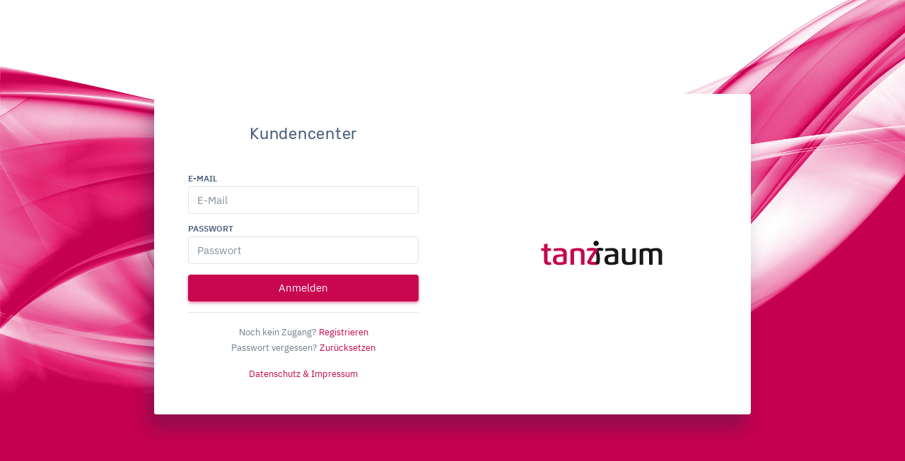

--- FILE ---
content_type: text/html; charset=UTF-8
request_url: https://community.nimbuscloud.at/?s=tanzraum
body_size: 727
content:
<!DOCTYPE html>
<html lang="de">
<head>
    <meta http-equiv="Content-Type" content="text/html; charset=UTF-8">
    <meta http-equiv="X-UA-Compatible" content="IE=edge">
    <meta name="viewport" content="width=device-width, initial-scale=1.0">
    <meta name="mobile-web-app-capable" content="yes">
    <meta name="apple-mobile-web-app-capable" content="yes">

    <link rel="manifest" href="/manifest-tanzraum.webmanifest">
    <link rel="apple-touch-icon-precomposed" href="/assets/img/logo_200.png">
    <link rel="apple-touch-icon" href="/assets/img/logo_200.png">
    <link rel="shortcut icon" href="/assets/img/logo_200.png">

    <title>Kundencenter</title>
    <link rel="stylesheet" type="text/css" href="assets/css/vendor.min.css?_v=137"/>

    <link rel="stylesheet" type="text/css" href="assets/css/styles.min.css?_v=137" id="main-style-styles"/>
    <link rel="stylesheet" type="text/css" href="assets/css/elements.min.css?_v=137" id="main-style-elements"/>
    <link rel="stylesheet" type="text/css" href="assets/css/dark.min.css?_v=137" id="main-style-dark"/>
    <link rel="stylesheet" type="text/css" id="main-style-custom"/>
</head>
<body>
<div id="main-content">
    <div class="init-loader">
        <div id="wave">
            <span class="dot"></span>
            <span class="dot"></span>
            <span class="dot"></span>
        </div>
        <span class="text">Wird geladen</span>
    </div>
</div>

<script type="text/javascript">
    var _ENV = 'browser';
    var _BUILD_NUMBER = 137;
    var _BASE_URL = 'https://community.nimbuscloud.at';
    var _INIT_SYSTEM = 'tanzraum';
</script>

<script src="assets/js/vendor.min.js?_v=137" type="text/javascript"></script>
<script src="assets/js/scripts.min.js?_v=137" type="text/javascript"></script>

<script type="text/javascript">
    $(function () {
        customerCenter.init('tanzraum', 'https://community.nimbuscloud.at')
    });
</script>
</body>
</html>

--- FILE ---
content_type: text/css
request_url: https://community.nimbuscloud.at/assets/css/styles.min.css?_v=137
body_size: 122798
content:
/*!
 * Bootstrap v4.3.1 (https://getbootstrap.com/)
 * Copyright 2011-2019 The Bootstrap Authors
 * Copyright 2011-2019 Twitter, Inc.
 * Licensed under MIT (https://github.com/twbs/bootstrap/blob/master/LICENSE)
 */:root{--blue: #007aff;--indigo: #6610f2;--purple: #6f42c1;--pink: #e83e8c;--red: #FF5B5C;--orange: #fd7e14;--yellow: #FDAC41;--green: #39DA8A;--teal: #20c997;--cyan: #00CFDD;--white: #FFFFFF;--gray: #475F7B;--gray-dark: #394C62;--primary: #007aff;--secondary: #475F7B;--success: #39DA8A;--info: #00CFDD;--warning: #FDAC41;--danger: #FF5B5C;--light: #A3AFBD;--dark: #394C62;--breakpoint-xs: 0;--breakpoint-sm: 576px;--breakpoint-md: 768px;--breakpoint-lg: 992px;--breakpoint-xl: 1200px;--font-family-sans-serif: "IBM Plex Sans", Helvetica, Arial, serif;--font-family-monospace: "Rubik", Helvetica, Arial, serif}*,*::before,*::after{box-sizing:border-box}html{font-family:sans-serif;line-height:1.15;-webkit-text-size-adjust:100%;-webkit-tap-highlight-color:rgba(0,0,0,0)}body{margin:0;font-family:"IBM Plex Sans",Helvetica,Arial,serif;font-size:1rem;font-weight:400;line-height:1.4;color:#727e8c;text-align:left;background-color:#f2f4f4}[tabindex="-1"]:focus{outline:0 !important}hr{box-sizing:content-box;height:0;overflow:visible}h1,h2,h3,h4,h5,h6{margin-top:0;margin-bottom:.5rem}p{margin-top:0;margin-bottom:1rem}abbr[title],abbr[data-original-title]{text-decoration:underline;text-decoration:underline dotted;cursor:help;border-bottom:0;text-decoration-skip-ink:none}address{margin-bottom:1rem;font-style:normal;line-height:inherit}ol,ul,dl{margin-top:0;margin-bottom:1rem}ol ol,ul ul,ol ul,ul ol{margin-bottom:0}dt{font-weight:500}dd{margin-bottom:.5rem;margin-left:0}blockquote{margin:0 0 1rem}b,strong{font-weight:bolder}small{font-size:80%}sub,sup{position:relative;font-size:75%;line-height:0;vertical-align:baseline}sub{bottom:-0.25em}sup{top:-0.5em}a{color:#007aff;text-decoration:none;background-color:rgba(0,0,0,0)}a:hover{color:rgb(0,85.4,178.5);text-decoration:none}a:not([href]):not([tabindex]){color:inherit;text-decoration:none}a:not([href]):not([tabindex]):hover,a:not([href]):not([tabindex]):focus{color:inherit;text-decoration:none}a:not([href]):not([tabindex]):focus{outline:0}pre,code,kbd,samp{font-family:"Rubik",Helvetica,Arial,serif;font-size:1em}pre{margin-top:0;margin-bottom:1rem;overflow:auto}figure{margin:0 0 1rem}img{vertical-align:middle;border-style:none}svg{overflow:hidden;vertical-align:middle}table{border-collapse:collapse}caption{padding-top:1.15rem 2rem;padding-bottom:1.15rem 2rem;color:#828d99;text-align:left;caption-side:bottom}th{text-align:inherit}label{display:inline-block;margin-bottom:.2rem}button{border-radius:0}button:focus{outline:1px dotted;outline:5px auto -webkit-focus-ring-color}input,button,select,optgroup,textarea{margin:0;font-family:inherit;font-size:inherit;line-height:inherit}button,input{overflow:visible}button,select{text-transform:none}select{word-wrap:normal}button,[type=button],[type=reset],[type=submit]{-webkit-appearance:button}button:not(:disabled),[type=button]:not(:disabled),[type=reset]:not(:disabled),[type=submit]:not(:disabled){cursor:pointer}button::-moz-focus-inner,[type=button]::-moz-focus-inner,[type=reset]::-moz-focus-inner,[type=submit]::-moz-focus-inner{padding:0;border-style:none}input[type=radio],input[type=checkbox]{box-sizing:border-box;padding:0}input[type=date],input[type=time],input[type=datetime-local],input[type=month]{-webkit-appearance:listbox}textarea{overflow:auto;resize:vertical}fieldset{min-width:0;padding:0;margin:0;border:0}legend{display:block;width:100%;max-width:100%;padding:0;margin-bottom:.5rem;font-size:1.5rem;line-height:inherit;color:inherit;white-space:normal}progress{vertical-align:baseline}[type=number]::-webkit-inner-spin-button,[type=number]::-webkit-outer-spin-button{height:auto}[type=search]{outline-offset:-2px;-webkit-appearance:none}[type=search]::-webkit-search-decoration{-webkit-appearance:none}::-webkit-file-upload-button{font:inherit;-webkit-appearance:button}output{display:inline-block}summary{display:list-item;cursor:pointer}template{display:none}[hidden]{display:none !important}h1,h2,h3,h4,h5,h6,.h1,.h2,.h3,.h4,.h5,.h6{margin-bottom:.5rem;font-family:"Rubik",Helvetica,Arial,serif;font-weight:400;line-height:1.2;color:#475f7b}h1,.h1{font-size:2.53rem}h2,.h2{font-size:2.13rem}h3,.h3{font-size:1.73rem}h4,.h4{font-size:1.47rem}h5,.h5{font-size:1.3rem}h6,.h6{font-size:1rem}.lead{font-size:1.25rem;font-weight:300}.display-1{font-size:6rem;font-weight:300;line-height:1.2}.display-2{font-size:5.5rem;font-weight:300;line-height:1.2}.display-3{font-size:4.5rem;font-weight:300;line-height:1.2}.display-4{font-size:3.5rem;font-weight:300;line-height:1.2}hr{margin-top:1rem;margin-bottom:1rem;border:0;border-top:1px solid #dfe3e7}small,.small{font-size:80%;font-weight:400}mark,.mark{padding:.2em;background-color:#fcf8e3}.list-unstyled{padding-left:0;list-style:none}.list-inline{padding-left:0;list-style:none}.list-inline-item{display:inline-block}.list-inline-item:not(:last-child){margin-right:.5rem}.initialism{font-size:90%;text-transform:uppercase}.blockquote{margin-bottom:1rem;font-size:1rem}.blockquote-footer{display:block;font-size:1rem;color:#828d99}.blockquote-footer::before{content:"— "}.img-fluid{max-width:100%;height:auto}.img-thumbnail{padding:.25rem;background-color:#f2f4f4;border:1px solid #7e8fa3;border-radius:.267rem;max-width:100%;height:auto}.figure{display:inline-block}.figure-img{margin-bottom:.5rem;line-height:1}.figure-caption{font-size:90%;color:#475f7b}code{font-size:90%;color:#e83e8c;word-break:break-word}a>code{color:inherit}kbd{padding:.2rem .4rem;font-size:90%;color:#fff;background-color:#eee;border-radius:.25rem}kbd kbd{padding:0;font-size:100%;font-weight:500}pre{display:block;font-size:90%;color:#324356}pre code{font-size:inherit;color:inherit;word-break:normal}.pre-scrollable{max-height:340px;overflow-y:scroll}.container{width:100%;padding-right:15px;padding-left:15px;margin-right:auto;margin-left:auto}@media(min-width: 576px){.container{max-width:540px}}@media(min-width: 768px){.container{max-width:720px}}@media(min-width: 992px){.container{max-width:960px}}@media(min-width: 1200px){.container{max-width:1140px}}.container-fluid{width:100%;padding-right:15px;padding-left:15px;margin-right:auto;margin-left:auto}.row{display:flex;flex-wrap:wrap;margin-right:-15px;margin-left:-15px}.no-gutters{margin-right:0;margin-left:0}.no-gutters>.col,.no-gutters>[class*=col-]{padding-right:0;padding-left:0}.col-xl,.col-xl-auto,.col-xl-12,.col-xl-11,.col-xl-10,.col-xl-9,.col-xl-8,.col-xl-7,.col-xl-6,.col-xl-5,.col-xl-4,.col-xl-3,.col-xl-2,.col-xl-1,.col-lg,.col-lg-auto,.col-lg-12,.col-lg-11,.col-lg-10,.col-lg-9,.col-lg-8,.col-lg-7,.col-lg-6,.col-lg-5,.col-lg-4,.col-lg-3,.col-lg-2,.col-lg-1,.col-md,.col-md-auto,.col-md-12,.col-md-11,.col-md-10,.col-md-9,.col-md-8,.col-md-7,.col-md-6,.col-md-5,.col-md-4,.col-md-3,.col-md-2,.col-md-1,.col-sm,.col-sm-auto,.col-sm-12,.col-sm-11,.col-sm-10,.col-sm-9,.partner-page .profile-card .card-content-data-container,.col-sm-8,.col-sm-7,.col-sm-6,.col-sm-5,.col-sm-4,.col-sm-3,.partner-page .profile-card .card-content-image-container,.col-sm-2,.col-sm-1,.col,.col-auto,.col-12,.partner-page .partner-card-col .partner-card .card-content-data-container,.partner-page .partner-card-col .partner-card .card-content-image-container,.col-11,.col-10,.col-9,.col-8,.col-7,.col-6,.col-5,.col-4,.col-3,.col-2,.col-1{position:relative;width:100%;padding-right:15px;padding-left:15px}.col{flex-basis:0;flex-grow:1;max-width:100%}.col-auto{flex:0 0 auto;width:auto;max-width:100%}.col-1{flex:0 0 8.3333333333%;max-width:8.3333333333%}.col-2{flex:0 0 16.6666666667%;max-width:16.6666666667%}.col-3{flex:0 0 25%;max-width:25%}.col-4{flex:0 0 33.3333333333%;max-width:33.3333333333%}.col-5{flex:0 0 41.6666666667%;max-width:41.6666666667%}.col-6{flex:0 0 50%;max-width:50%}.col-7{flex:0 0 58.3333333333%;max-width:58.3333333333%}.col-8{flex:0 0 66.6666666667%;max-width:66.6666666667%}.col-9{flex:0 0 75%;max-width:75%}.col-10{flex:0 0 83.3333333333%;max-width:83.3333333333%}.col-11{flex:0 0 91.6666666667%;max-width:91.6666666667%}.col-12,.partner-page .partner-card-col .partner-card .card-content-data-container,.partner-page .partner-card-col .partner-card .card-content-image-container,.partner-page .profile-card .card-content-data-container,.partner-page .profile-card .card-content-image-container{flex:0 0 100%;max-width:100%}.order-first{order:-1}.order-last{order:13}.order-0{order:0}.order-1{order:1}.order-2{order:2}.order-3{order:3}.order-4{order:4}.order-5{order:5}.order-6{order:6}.order-7{order:7}.order-8{order:8}.order-9{order:9}.order-10{order:10}.order-11{order:11}.order-12{order:12}.offset-1{margin-left:8.3333333333%}.offset-2{margin-left:16.6666666667%}.offset-3{margin-left:25%}.offset-4{margin-left:33.3333333333%}.offset-5{margin-left:41.6666666667%}.offset-6{margin-left:50%}.offset-7{margin-left:58.3333333333%}.offset-8{margin-left:66.6666666667%}.offset-9{margin-left:75%}.offset-10{margin-left:83.3333333333%}.offset-11{margin-left:91.6666666667%}@media(min-width: 576px){.col-sm{flex-basis:0;flex-grow:1;max-width:100%}.col-sm-auto{flex:0 0 auto;width:auto;max-width:100%}.col-sm-1{flex:0 0 8.3333333333%;max-width:8.3333333333%}.col-sm-2{flex:0 0 16.6666666667%;max-width:16.6666666667%}.col-sm-3,.partner-page .profile-card .card-content-image-container{flex:0 0 25%;max-width:25%}.col-sm-4{flex:0 0 33.3333333333%;max-width:33.3333333333%}.col-sm-5{flex:0 0 41.6666666667%;max-width:41.6666666667%}.col-sm-6{flex:0 0 50%;max-width:50%}.col-sm-7{flex:0 0 58.3333333333%;max-width:58.3333333333%}.col-sm-8{flex:0 0 66.6666666667%;max-width:66.6666666667%}.col-sm-9,.partner-page .profile-card .card-content-data-container{flex:0 0 75%;max-width:75%}.col-sm-10{flex:0 0 83.3333333333%;max-width:83.3333333333%}.col-sm-11{flex:0 0 91.6666666667%;max-width:91.6666666667%}.col-sm-12{flex:0 0 100%;max-width:100%}.order-sm-first{order:-1}.order-sm-last{order:13}.order-sm-0{order:0}.order-sm-1{order:1}.order-sm-2{order:2}.order-sm-3{order:3}.order-sm-4{order:4}.order-sm-5{order:5}.order-sm-6{order:6}.order-sm-7{order:7}.order-sm-8{order:8}.order-sm-9{order:9}.order-sm-10{order:10}.order-sm-11{order:11}.order-sm-12{order:12}.offset-sm-0{margin-left:0}.offset-sm-1{margin-left:8.3333333333%}.offset-sm-2{margin-left:16.6666666667%}.offset-sm-3{margin-left:25%}.offset-sm-4{margin-left:33.3333333333%}.offset-sm-5{margin-left:41.6666666667%}.offset-sm-6{margin-left:50%}.offset-sm-7{margin-left:58.3333333333%}.offset-sm-8{margin-left:66.6666666667%}.offset-sm-9{margin-left:75%}.offset-sm-10{margin-left:83.3333333333%}.offset-sm-11{margin-left:91.6666666667%}}@media(min-width: 768px){.col-md{flex-basis:0;flex-grow:1;max-width:100%}.col-md-auto{flex:0 0 auto;width:auto;max-width:100%}.col-md-1{flex:0 0 8.3333333333%;max-width:8.3333333333%}.col-md-2{flex:0 0 16.6666666667%;max-width:16.6666666667%}.col-md-3{flex:0 0 25%;max-width:25%}.col-md-4{flex:0 0 33.3333333333%;max-width:33.3333333333%}.col-md-5{flex:0 0 41.6666666667%;max-width:41.6666666667%}.col-md-6{flex:0 0 50%;max-width:50%}.col-md-7{flex:0 0 58.3333333333%;max-width:58.3333333333%}.col-md-8{flex:0 0 66.6666666667%;max-width:66.6666666667%}.col-md-9{flex:0 0 75%;max-width:75%}.col-md-10{flex:0 0 83.3333333333%;max-width:83.3333333333%}.col-md-11{flex:0 0 91.6666666667%;max-width:91.6666666667%}.col-md-12{flex:0 0 100%;max-width:100%}.order-md-first{order:-1}.order-md-last{order:13}.order-md-0{order:0}.order-md-1{order:1}.order-md-2{order:2}.order-md-3{order:3}.order-md-4{order:4}.order-md-5{order:5}.order-md-6{order:6}.order-md-7{order:7}.order-md-8{order:8}.order-md-9{order:9}.order-md-10{order:10}.order-md-11{order:11}.order-md-12{order:12}.offset-md-0{margin-left:0}.offset-md-1{margin-left:8.3333333333%}.offset-md-2{margin-left:16.6666666667%}.offset-md-3{margin-left:25%}.offset-md-4{margin-left:33.3333333333%}.offset-md-5{margin-left:41.6666666667%}.offset-md-6{margin-left:50%}.offset-md-7{margin-left:58.3333333333%}.offset-md-8{margin-left:66.6666666667%}.offset-md-9{margin-left:75%}.offset-md-10{margin-left:83.3333333333%}.offset-md-11{margin-left:91.6666666667%}}@media(min-width: 992px){.col-lg{flex-basis:0;flex-grow:1;max-width:100%}.col-lg-auto{flex:0 0 auto;width:auto;max-width:100%}.col-lg-1{flex:0 0 8.3333333333%;max-width:8.3333333333%}.col-lg-2{flex:0 0 16.6666666667%;max-width:16.6666666667%}.col-lg-3{flex:0 0 25%;max-width:25%}.col-lg-4{flex:0 0 33.3333333333%;max-width:33.3333333333%}.col-lg-5{flex:0 0 41.6666666667%;max-width:41.6666666667%}.col-lg-6{flex:0 0 50%;max-width:50%}.col-lg-7{flex:0 0 58.3333333333%;max-width:58.3333333333%}.col-lg-8{flex:0 0 66.6666666667%;max-width:66.6666666667%}.col-lg-9{flex:0 0 75%;max-width:75%}.col-lg-10{flex:0 0 83.3333333333%;max-width:83.3333333333%}.col-lg-11{flex:0 0 91.6666666667%;max-width:91.6666666667%}.col-lg-12{flex:0 0 100%;max-width:100%}.order-lg-first{order:-1}.order-lg-last{order:13}.order-lg-0{order:0}.order-lg-1{order:1}.order-lg-2{order:2}.order-lg-3{order:3}.order-lg-4{order:4}.order-lg-5{order:5}.order-lg-6{order:6}.order-lg-7{order:7}.order-lg-8{order:8}.order-lg-9{order:9}.order-lg-10{order:10}.order-lg-11{order:11}.order-lg-12{order:12}.offset-lg-0{margin-left:0}.offset-lg-1{margin-left:8.3333333333%}.offset-lg-2{margin-left:16.6666666667%}.offset-lg-3{margin-left:25%}.offset-lg-4{margin-left:33.3333333333%}.offset-lg-5{margin-left:41.6666666667%}.offset-lg-6{margin-left:50%}.offset-lg-7{margin-left:58.3333333333%}.offset-lg-8{margin-left:66.6666666667%}.offset-lg-9{margin-left:75%}.offset-lg-10{margin-left:83.3333333333%}.offset-lg-11{margin-left:91.6666666667%}}@media(min-width: 1200px){.col-xl{flex-basis:0;flex-grow:1;max-width:100%}.col-xl-auto{flex:0 0 auto;width:auto;max-width:100%}.col-xl-1{flex:0 0 8.3333333333%;max-width:8.3333333333%}.col-xl-2{flex:0 0 16.6666666667%;max-width:16.6666666667%}.col-xl-3{flex:0 0 25%;max-width:25%}.col-xl-4{flex:0 0 33.3333333333%;max-width:33.3333333333%}.col-xl-5{flex:0 0 41.6666666667%;max-width:41.6666666667%}.col-xl-6{flex:0 0 50%;max-width:50%}.col-xl-7{flex:0 0 58.3333333333%;max-width:58.3333333333%}.col-xl-8{flex:0 0 66.6666666667%;max-width:66.6666666667%}.col-xl-9{flex:0 0 75%;max-width:75%}.col-xl-10{flex:0 0 83.3333333333%;max-width:83.3333333333%}.col-xl-11{flex:0 0 91.6666666667%;max-width:91.6666666667%}.col-xl-12{flex:0 0 100%;max-width:100%}.order-xl-first{order:-1}.order-xl-last{order:13}.order-xl-0{order:0}.order-xl-1{order:1}.order-xl-2{order:2}.order-xl-3{order:3}.order-xl-4{order:4}.order-xl-5{order:5}.order-xl-6{order:6}.order-xl-7{order:7}.order-xl-8{order:8}.order-xl-9{order:9}.order-xl-10{order:10}.order-xl-11{order:11}.order-xl-12{order:12}.offset-xl-0{margin-left:0}.offset-xl-1{margin-left:8.3333333333%}.offset-xl-2{margin-left:16.6666666667%}.offset-xl-3{margin-left:25%}.offset-xl-4{margin-left:33.3333333333%}.offset-xl-5{margin-left:41.6666666667%}.offset-xl-6{margin-left:50%}.offset-xl-7{margin-left:58.3333333333%}.offset-xl-8{margin-left:66.6666666667%}.offset-xl-9{margin-left:75%}.offset-xl-10{margin-left:83.3333333333%}.offset-xl-11{margin-left:91.6666666667%}}.table{width:100%;margin-bottom:1rem;color:#727e8c}.table th,.table td{padding:1.15rem 2rem;vertical-align:top;border-top:1px solid #dfe3e7}.table thead th{vertical-align:bottom;border-bottom:2px solid #dfe3e7}.table tbody+tbody{border-top:2px solid #dfe3e7}.table-sm th,.table-sm td{padding:.3rem}.table-bordered{border:1px solid #dfe3e7}.table-bordered th,.table-bordered td{border:1px solid #dfe3e7}.table-bordered thead th,.table-bordered thead td{border-bottom-width:2px}.table-borderless th,.table-borderless td,.table-borderless thead th,.table-borderless tbody+tbody{border:0}.table-striped tbody tr:nth-of-type(odd){background-color:#fafbfb}.table-hover tbody tr:hover{color:#727e8c;background-color:#f2f4f4}.table-primary,.table-primary>th,.table-primary>td{background-color:rgb(183.6,217.76,255)}.table-primary th,.table-primary td,.table-primary thead th,.table-primary tbody+tbody{border-color:rgb(122.4,185.84,255)}.table-hover .table-primary:hover{background-color:rgb(158.1,204.46,255)}.table-hover .table-primary:hover>td,.table-hover .table-primary:hover>th{background-color:rgb(158.1,204.46,255)}.table-secondary,.table-secondary>th,.table-secondary>td{background-color:rgb(203.48,210.2,218.04)}.table-secondary th,.table-secondary td,.table-secondary thead th,.table-secondary tbody+tbody{border-color:rgb(159.32,171.8,186.36)}.table-hover .table-secondary:hover{background-color:rgb(188.6318987342,197.2886075949,207.3881012658)}.table-hover .table-secondary:hover>td,.table-hover .table-secondary:hover>th{background-color:rgb(188.6318987342,197.2886075949,207.3881012658)}.table-success,.table-success>th,.table-success>td{background-color:rgb(199.56,244.64,222.24)}.table-success th,.table-success td,.table-success thead th,.table-success tbody+tbody{border-color:rgb(152.04,235.76,194.16)}.table-hover .table-success:hover{background-color:rgb(178.074893617,240.625106383,209.5442553191)}.table-hover .table-success:hover>td,.table-hover .table-success:hover>th{background-color:rgb(178.074893617,240.625106383,209.5442553191)}.table-info,.table-info>th,.table-info>td{background-color:rgb(183.6,241.56,245.48)}.table-info th,.table-info td,.table-info thead th,.table-info tbody+tbody{border-color:rgb(122.4,230.04,237.32)}.table-hover .table-info:hover{background-color:rgb(161.1,237.3247058824,242.48)}.table-hover .table-info:hover>td,.table-hover .table-info:hover>th{background-color:rgb(161.1,237.3247058824,242.48)}.table-warning,.table-warning>th,.table-warning>td{background-color:rgb(254.44,231.76,201.8)}.table-warning th,.table-warning td,.table-warning thead th,.table-warning tbody+tbody{border-color:rgb(253.96,211.84,156.2)}.table-hover .table-warning:hover{background-color:rgb(254.174375,220.7365625,176.565625)}.table-hover .table-warning:hover>td,.table-hover .table-warning:hover>th{background-color:rgb(254.174375,220.7365625,176.565625)}.table-danger,.table-danger>th,.table-danger>td{background-color:rgb(255,209.08,209.36)}.table-danger th,.table-danger td,.table-danger thead th,.table-danger tbody+tbody{border-color:rgb(255,169.72,170.24)}.table-hover .table-danger:hover{background-color:rgb(255,183.58,184.0154878049)}.table-hover .table-danger:hover>td,.table-hover .table-danger:hover>th{background-color:rgb(255,183.58,184.0154878049)}.table-light,.table-light>th,.table-light>td{background-color:rgb(229.24,232.6,236.52)}.table-light th,.table-light td,.table-light thead th,.table-light tbody+tbody{border-color:rgb(207.16,213.4,220.68)}.table-hover .table-light:hover{background-color:rgb(214.3918987342,219.6886075949,225.8681012658)}.table-hover .table-light:hover>td,.table-hover .table-light:hover>th{background-color:rgb(214.3918987342,219.6886075949,225.8681012658)}.table-dark,.table-dark>th,.table-dark>td{background-color:rgb(199.56,204.88,211.04)}.table-dark th,.table-dark td,.table-dark thead th,.table-dark tbody+tbody{border-color:rgb(152.04,161.92,173.36)}.table-hover .table-dark:hover{background-color:rgb(185.3374647887,192.0222535211,199.7625352113)}.table-hover .table-dark:hover>td,.table-hover .table-dark:hover>th{background-color:rgb(185.3374647887,192.0222535211,199.7625352113)}.table-active,.table-active>th,.table-active>td{background-color:#f2f4f4}.table-hover .table-active:hover{background-color:rgb(228.1875,232.3125,232.3125)}.table-hover .table-active:hover>td,.table-hover .table-active:hover>th{background-color:rgb(228.1875,232.3125,232.3125)}.table .thead-dark th{color:#fff;background-color:#475f7b;border-color:#40566f}.table .thead-light th{color:#475f7b;background-color:#f2f4f4;border-color:#dfe3e7}.table-dark{color:#fff;background-color:#475f7b}.table-dark th,.table-dark td,.table-dark thead th{border-color:#40566f}.table-dark.table-bordered{border:0}.table-dark.table-striped tbody tr:nth-of-type(odd){background-color:hsla(0,0%,100%,.05)}.table-dark.table-hover tbody tr:hover{color:#fff;background-color:hsla(0,0%,100%,.075)}@media(max-width: 575.98px){.table-responsive-sm{display:block;width:100%;overflow-x:auto;-webkit-overflow-scrolling:touch}.table-responsive-sm>.table-bordered{border:0}}@media(max-width: 767.98px){.table-responsive-md{display:block;width:100%;overflow-x:auto;-webkit-overflow-scrolling:touch}.table-responsive-md>.table-bordered{border:0}}@media(max-width: 991.98px){.table-responsive-lg{display:block;width:100%;overflow-x:auto;-webkit-overflow-scrolling:touch}.table-responsive-lg>.table-bordered{border:0}}@media(max-width: 1199.98px){.table-responsive-xl{display:block;width:100%;overflow-x:auto;-webkit-overflow-scrolling:touch}.table-responsive-xl>.table-bordered{border:0}}.table-responsive{display:block;width:100%;overflow-x:auto;-webkit-overflow-scrolling:touch}.table-responsive>.table-bordered{border:0}.form-control{display:block;width:100%;height:calc(1.4em + 0.94rem + 3.7px);padding:.47rem .8rem;font-size:1rem;font-weight:400;line-height:1.4;color:#475f7b;background-color:#fff;background-clip:padding-box;border:1px solid #dfe3e7;border-radius:.267rem;transition:border-color .15s ease-in-out,box-shadow .15s ease-in-out}@media(prefers-reduced-motion: reduce){.form-control{transition:none}}.form-control::-ms-expand{background-color:rgba(0,0,0,0);border:0}.form-control:focus{color:#475f7b;background-color:#fff;border-color:#007aff;outline:0;box-shadow:0 3px 8px 0 rgba(0,0,0,.1)}.form-control::placeholder{color:#828d99;opacity:1}.form-control:disabled,.form-control[readonly]{background-color:#f2f4f4;opacity:1}select.form-control:focus::-ms-value{color:#475f7b;background-color:#fff}.form-control-file,.form-control-range{display:block;width:100%}.col-form-label{padding-top:calc(0.47rem + 1px);padding-bottom:calc(0.47rem + 1px);margin-bottom:0;font-size:inherit;line-height:1.4}.col-form-label-lg{padding-top:calc(0.667rem + 1px);padding-bottom:calc(0.667rem + 1px);font-size:1.2rem;line-height:1.4}.col-form-label-sm{padding-top:calc(0.35rem + 1px);padding-bottom:calc(0.35rem + 1px);font-size:0.8rem;line-height:1.1}.form-control-plaintext{display:block;width:100%;padding-top:.47rem;padding-bottom:.47rem;margin-bottom:0;line-height:1.4;color:#727e8c;background-color:rgba(0,0,0,0);border:solid rgba(0,0,0,0);border-width:1px 0}.form-control-plaintext.form-control-sm,.form-control-plaintext.form-control-lg{padding-right:0;padding-left:0}.form-control-sm{height:calc(1.1em + 0.94rem + 3.7px);padding:.35rem .7rem;font-size:0.8rem;line-height:1.1;border-radius:.267rem}.form-control-lg{height:calc(1.4em + 1.334rem + 3.7px);padding:.667rem .8rem;font-size:1.2rem;line-height:1.4;border-radius:.267rem}select.form-control[size],select.form-control[multiple]{height:auto}textarea.form-control{height:auto}.form-group{margin-bottom:1rem}.form-text{display:block;margin-top:.25rem}.form-row{display:flex;flex-wrap:wrap;margin-right:-5px;margin-left:-5px}.form-row>.col,.form-row>[class*=col-]{padding-right:5px;padding-left:5px}.form-check{position:relative;display:block;padding-left:1.25rem}.form-check-input{position:absolute;margin-top:.3rem;margin-left:-1.25rem}.form-check-input:disabled~.form-check-label{color:#828d99}.form-check-label{margin-bottom:0}.form-check-inline{display:inline-flex;align-items:center;padding-left:0;margin-right:.75rem}.form-check-inline .form-check-input{position:static;margin-top:0;margin-right:.3125rem;margin-left:0}.valid-feedback{display:none;width:100%;margin-top:.25rem;font-size:80%;color:#39da8a}.valid-tooltip{position:absolute;top:100%;z-index:5;display:none;max-width:100%;padding:.267rem .867rem;margin-top:.1rem;font-size:0.8rem;line-height:1.4;color:#324356;background-color:rgba(57,218,138,.2);border-radius:.267rem}.was-validated .form-control:valid,.form-control.is-valid{border-color:#39da8a;padding-right:calc(1.4em + 1.269rem);background-image:url("data:image/svg+xml,%3csvg xmlns='http://www.w3.org/2000/svg' viewBox='0 0 8 8'%3e%3cpath fill='%2339DA8A' d='M2.3 6.73L.6 4.53c-.4-1.04.46-1.4 1.1-.8l1.1 1.4 3.4-3.8c.6-.63 1.6-.27 1.2.7l-4 4.6c-.43.5-.8.4-1.1.1z'/%3e%3c/svg%3e");background-repeat:no-repeat;background-position:center right calc(0.35em + 0.235rem);background-size:calc(0.7em + 0.47rem) calc(0.7em + 0.47rem)}.was-validated .form-control:valid:focus,.form-control.is-valid:focus{border-color:#39da8a;box-shadow:0 0 0 .2rem rgba(57,218,138,.25)}.was-validated .form-control:valid~.valid-feedback,.was-validated .form-control:valid~.valid-tooltip,.form-control.is-valid~.valid-feedback,.form-control.is-valid~.valid-tooltip{display:block}.was-validated textarea.form-control:valid,textarea.form-control.is-valid{padding-right:calc(1.4em + 1.269rem);background-position:top calc(0.35em + 0.235rem) right calc(0.35em + 0.235rem)}.was-validated .custom-select:valid,.custom-select.is-valid{border-color:#39da8a;padding-right:calc((1em + 0.94rem)*3/4 + 1.8rem);background:url("data:image/svg+xml,%3csvg xmlns='http://www.w3.org/2000/svg' viewBox='0 0 4 5'%3e%3cpath fill='%23394C62' d='M2 0L0 2h4zm0 5L0 3h4z'/%3e%3c/svg%3e") no-repeat right .8rem center/8px 10px,url("data:image/svg+xml,%3csvg xmlns='http://www.w3.org/2000/svg' viewBox='0 0 8 8'%3e%3cpath fill='%2339DA8A' d='M2.3 6.73L.6 4.53c-.4-1.04.46-1.4 1.1-.8l1.1 1.4 3.4-3.8c.6-.63 1.6-.27 1.2.7l-4 4.6c-.43.5-.8.4-1.1.1z'/%3e%3c/svg%3e") #fff no-repeat center right 1.8rem/calc(0.7em + 0.47rem) calc(0.7em + 0.47rem)}.was-validated .custom-select:valid:focus,.custom-select.is-valid:focus{border-color:#39da8a;box-shadow:0 0 0 .2rem rgba(57,218,138,.25)}.was-validated .custom-select:valid~.valid-feedback,.was-validated .custom-select:valid~.valid-tooltip,.custom-select.is-valid~.valid-feedback,.custom-select.is-valid~.valid-tooltip{display:block}.was-validated .form-control-file:valid~.valid-feedback,.was-validated .form-control-file:valid~.valid-tooltip,.form-control-file.is-valid~.valid-feedback,.form-control-file.is-valid~.valid-tooltip{display:block}.was-validated .form-check-input:valid~.form-check-label,.form-check-input.is-valid~.form-check-label{color:#39da8a}.was-validated .form-check-input:valid~.valid-feedback,.was-validated .form-check-input:valid~.valid-tooltip,.form-check-input.is-valid~.valid-feedback,.form-check-input.is-valid~.valid-tooltip{display:block}.was-validated .custom-control-input:valid~.custom-control-label,.custom-control-input.is-valid~.custom-control-label{color:#39da8a}.was-validated .custom-control-input:valid~.custom-control-label::before,.custom-control-input.is-valid~.custom-control-label::before{border-color:#39da8a}.was-validated .custom-control-input:valid~.valid-feedback,.was-validated .custom-control-input:valid~.valid-tooltip,.custom-control-input.is-valid~.valid-feedback,.custom-control-input.is-valid~.valid-tooltip{display:block}.was-validated .custom-control-input:valid:checked~.custom-control-label::before,.custom-control-input.is-valid:checked~.custom-control-label::before{border-color:rgb(99.970212766,226.029787234,163.3914893617);background-color:rgb(99.970212766,226.029787234,163.3914893617)}.was-validated .custom-control-input:valid:focus~.custom-control-label::before,.custom-control-input.is-valid:focus~.custom-control-label::before{box-shadow:0 0 0 .2rem rgba(57,218,138,.25)}.was-validated .custom-control-input:valid:focus:not(:checked)~.custom-control-label::before,.custom-control-input.is-valid:focus:not(:checked)~.custom-control-label::before{border-color:#39da8a}.was-validated .custom-file-input:valid~.custom-file-label,.custom-file-input.is-valid~.custom-file-label{border-color:#39da8a}.was-validated .custom-file-input:valid~.valid-feedback,.was-validated .custom-file-input:valid~.valid-tooltip,.custom-file-input.is-valid~.valid-feedback,.custom-file-input.is-valid~.valid-tooltip{display:block}.was-validated .custom-file-input:valid:focus~.custom-file-label,.custom-file-input.is-valid:focus~.custom-file-label{border-color:#39da8a;box-shadow:0 0 0 .2rem rgba(57,218,138,.25)}.invalid-feedback{display:none;width:100%;margin-top:.25rem;font-size:80%;color:#ff5b5c}.invalid-tooltip{position:absolute;top:100%;z-index:5;display:none;max-width:100%;padding:.267rem .867rem;margin-top:.1rem;font-size:0.8rem;line-height:1.4;color:#fff;background-color:rgba(255,91,92,.2);border-radius:.267rem}.was-validated .form-control:invalid,.form-control.is-invalid{border-color:#ff5b5c;padding-right:calc(1.4em + 1.269rem);background-image:url("data:image/svg+xml,%3csvg xmlns='http://www.w3.org/2000/svg' fill='%23FF5B5C' viewBox='-2 -2 7 7'%3e%3cpath stroke='%23FF5B5C' d='M0 0l3 3m0-3L0 3'/%3e%3ccircle r='.5'/%3e%3ccircle cx='3' r='.5'/%3e%3ccircle cy='3' r='.5'/%3e%3ccircle cx='3' cy='3' r='.5'/%3e%3c/svg%3E");background-repeat:no-repeat;background-position:center right calc(0.35em + 0.235rem);background-size:calc(0.7em + 0.47rem) calc(0.7em + 0.47rem)}.was-validated .form-control:invalid:focus,.form-control.is-invalid:focus{border-color:#ff5b5c;box-shadow:0 0 0 .2rem rgba(255,91,92,.25)}.was-validated .form-control:invalid~.invalid-feedback,.was-validated .form-control:invalid~.invalid-tooltip,.form-control.is-invalid~.invalid-feedback,.form-control.is-invalid~.invalid-tooltip{display:block}.was-validated textarea.form-control:invalid,textarea.form-control.is-invalid{padding-right:calc(1.4em + 1.269rem);background-position:top calc(0.35em + 0.235rem) right calc(0.35em + 0.235rem)}.was-validated .custom-select:invalid,.custom-select.is-invalid{border-color:#ff5b5c;padding-right:calc((1em + 0.94rem)*3/4 + 1.8rem);background:url("data:image/svg+xml,%3csvg xmlns='http://www.w3.org/2000/svg' viewBox='0 0 4 5'%3e%3cpath fill='%23394C62' d='M2 0L0 2h4zm0 5L0 3h4z'/%3e%3c/svg%3e") no-repeat right .8rem center/8px 10px,url("data:image/svg+xml,%3csvg xmlns='http://www.w3.org/2000/svg' fill='%23FF5B5C' viewBox='-2 -2 7 7'%3e%3cpath stroke='%23FF5B5C' d='M0 0l3 3m0-3L0 3'/%3e%3ccircle r='.5'/%3e%3ccircle cx='3' r='.5'/%3e%3ccircle cy='3' r='.5'/%3e%3ccircle cx='3' cy='3' r='.5'/%3e%3c/svg%3E") #fff no-repeat center right 1.8rem/calc(0.7em + 0.47rem) calc(0.7em + 0.47rem)}.was-validated .custom-select:invalid:focus,.custom-select.is-invalid:focus{border-color:#ff5b5c;box-shadow:0 0 0 .2rem rgba(255,91,92,.25)}.was-validated .custom-select:invalid~.invalid-feedback,.was-validated .custom-select:invalid~.invalid-tooltip,.custom-select.is-invalid~.invalid-feedback,.custom-select.is-invalid~.invalid-tooltip{display:block}.was-validated .form-control-file:invalid~.invalid-feedback,.was-validated .form-control-file:invalid~.invalid-tooltip,.form-control-file.is-invalid~.invalid-feedback,.form-control-file.is-invalid~.invalid-tooltip{display:block}.was-validated .form-check-input:invalid~.form-check-label,.form-check-input.is-invalid~.form-check-label{color:#ff5b5c}.was-validated .form-check-input:invalid~.invalid-feedback,.was-validated .form-check-input:invalid~.invalid-tooltip,.form-check-input.is-invalid~.invalid-feedback,.form-check-input.is-invalid~.invalid-tooltip{display:block}.was-validated .custom-control-input:invalid~.custom-control-label,.custom-control-input.is-invalid~.custom-control-label{color:#ff5b5c}.was-validated .custom-control-input:invalid~.custom-control-label::before,.custom-control-input.is-invalid~.custom-control-label::before{border-color:#ff5b5c}.was-validated .custom-control-input:invalid~.invalid-feedback,.was-validated .custom-control-input:invalid~.invalid-tooltip,.custom-control-input.is-invalid~.invalid-feedback,.custom-control-input.is-invalid~.invalid-tooltip{display:block}.was-validated .custom-control-input:invalid:checked~.custom-control-label::before,.custom-control-input.is-invalid:checked~.custom-control-label::before{border-color:rgb(255,142,142.6890243902);background-color:rgb(255,142,142.6890243902)}.was-validated .custom-control-input:invalid:focus~.custom-control-label::before,.custom-control-input.is-invalid:focus~.custom-control-label::before{box-shadow:0 0 0 .2rem rgba(255,91,92,.25)}.was-validated .custom-control-input:invalid:focus:not(:checked)~.custom-control-label::before,.custom-control-input.is-invalid:focus:not(:checked)~.custom-control-label::before{border-color:#ff5b5c}.was-validated .custom-file-input:invalid~.custom-file-label,.custom-file-input.is-invalid~.custom-file-label{border-color:#ff5b5c}.was-validated .custom-file-input:invalid~.invalid-feedback,.was-validated .custom-file-input:invalid~.invalid-tooltip,.custom-file-input.is-invalid~.invalid-feedback,.custom-file-input.is-invalid~.invalid-tooltip{display:block}.was-validated .custom-file-input:invalid:focus~.custom-file-label,.custom-file-input.is-invalid:focus~.custom-file-label{border-color:#ff5b5c;box-shadow:0 0 0 .2rem rgba(255,91,92,.25)}.form-inline{display:flex;flex-flow:row wrap;align-items:center}.form-inline .form-check{width:100%}@media(min-width: 576px){.form-inline label{display:flex;align-items:center;justify-content:center;margin-bottom:0}.form-inline .form-group{display:flex;flex:0 0 auto;flex-flow:row wrap;align-items:center;margin-bottom:0}.form-inline .form-control{display:inline-block;width:auto;vertical-align:middle}.form-inline .form-control-plaintext{display:inline-block}.form-inline .input-group,.form-inline .custom-select{width:auto}.form-inline .form-check{display:flex;align-items:center;justify-content:center;width:auto;padding-left:0}.form-inline .form-check-input{position:relative;flex-shrink:0;margin-top:0;margin-right:.25rem;margin-left:0}.form-inline .custom-control{align-items:center;justify-content:center}.form-inline .custom-control-label{margin-bottom:0}}.btn{display:inline-block;font-weight:400;color:#727e8c;text-align:center;vertical-align:middle;user-select:none;background-color:rgba(0,0,0,0);border:0 solid rgba(0,0,0,0);padding:.467rem 1.5rem;font-size:1rem;line-height:1.6rem;border-radius:.267rem;transition:color .15s ease-in-out,background-color .15s ease-in-out,border-color .15s ease-in-out,box-shadow .15s ease-in-out}@media(prefers-reduced-motion: reduce){.btn{transition:none}}.btn:hover{color:#727e8c;text-decoration:none}.btn:focus,.btn.focus{outline:0;box-shadow:0 0 0 .2rem rgba(0,122,255,.25)}.btn.disabled,.btn:disabled{opacity:.45}a.btn.disabled,fieldset:disabled a.btn{pointer-events:none}.btn-primary{color:#fff;background-color:#007aff;border-color:#007aff}.btn-primary:hover{color:#fff;background-color:rgb(0,103.7,216.75);border-color:rgb(0,97.6,204)}.btn-primary:focus,.btn-primary.focus{box-shadow:0 0 0 .2rem rgba(38.25,141.95,255,.5)}.btn-primary.disabled,.btn-primary:disabled{color:#fff;background-color:#007aff;border-color:#007aff}.btn-primary:not(:disabled):not(.disabled):active,.btn-primary:not(:disabled):not(.disabled).active,.show>.btn-primary.dropdown-toggle{color:#fff;background-color:rgb(0,97.6,204);border-color:rgb(0,91.5,191.25)}.btn-primary:not(:disabled):not(.disabled):active:focus,.btn-primary:not(:disabled):not(.disabled).active:focus,.show>.btn-primary.dropdown-toggle:focus{box-shadow:0 0 0 .2rem rgba(38.25,141.95,255,.5)}.btn-secondary{color:#fff;background-color:#475f7b;border-color:#475f7b}.btn-secondary:hover{color:#fff;background-color:rgb(57.0012886598,76.2693298969,98.7487113402);border-color:rgb(52.3350515464,70.0257731959,90.6649484536)}.btn-secondary:focus,.btn-secondary.focus{box-shadow:0 0 0 .2rem rgba(98.6,119,142.8,.5)}.btn-secondary.disabled,.btn-secondary:disabled{color:#fff;background-color:#475f7b;border-color:#475f7b}.btn-secondary:not(:disabled):not(.disabled):active,.btn-secondary:not(:disabled):not(.disabled).active,.show>.btn-secondary.dropdown-toggle{color:#fff;background-color:rgb(52.3350515464,70.0257731959,90.6649484536);border-color:rgb(47.668814433,63.7822164948,82.581185567)}.btn-secondary:not(:disabled):not(.disabled):active:focus,.btn-secondary:not(:disabled):not(.disabled).active:focus,.show>.btn-secondary.dropdown-toggle:focus{box-shadow:0 0 0 .2rem rgba(98.6,119,142.8,.5)}.btn-success{color:#324356;background-color:#39da8a;border-color:#39da8a}.btn-success:hover{color:#fff;background-color:rgb(37.2755319149,199.4744680851,118.8787234043);border-color:rgb(35.2680851064,188.7319148936,112.4765957447)}.btn-success:focus,.btn-success.focus{box-shadow:0 0 0 .2rem rgba(55.95,195.35,130.2,.5)}.btn-success.disabled,.btn-success:disabled{color:#324356;background-color:#39da8a;border-color:#39da8a}.btn-success:not(:disabled):not(.disabled):active,.btn-success:not(:disabled):not(.disabled).active,.show>.btn-success.dropdown-toggle{color:#fff;background-color:rgb(35.2680851064,188.7319148936,112.4765957447);border-color:rgb(33.2606382979,177.9893617021,106.0744680851)}.btn-success:not(:disabled):not(.disabled):active:focus,.btn-success:not(:disabled):not(.disabled).active:focus,.show>.btn-success.dropdown-toggle:focus{box-shadow:0 0 0 .2rem rgba(55.95,195.35,130.2,.5)}.btn-info{color:#fff;background-color:#00cfdd;border-color:#00cfdd}.btn-info:hover{color:#fff;background-color:rgb(0,171.1730769231,182.75);border-color:rgb(0,159.2307692308,170)}.btn-info:focus,.btn-info.focus{box-shadow:0 0 0 .2rem rgba(38.25,214.2,226.1,.5)}.btn-info.disabled,.btn-info:disabled{color:#fff;background-color:#00cfdd;border-color:#00cfdd}.btn-info:not(:disabled):not(.disabled):active,.btn-info:not(:disabled):not(.disabled).active,.show>.btn-info.dropdown-toggle{color:#fff;background-color:rgb(0,159.2307692308,170);border-color:rgb(0,147.2884615385,157.25)}.btn-info:not(:disabled):not(.disabled):active:focus,.btn-info:not(:disabled):not(.disabled).active:focus,.show>.btn-info.dropdown-toggle:focus{box-shadow:0 0 0 .2rem rgba(38.25,214.2,226.1,.5)}.btn-warning{color:#324356;background-color:#fdac41;border-color:#fdac41}.btn-warning:hover{color:#324356;background-color:rgb(252.6015625,155.46484375,27.1484375);border-color:rgb(252.46875,149.953125,14.53125)}.btn-warning:focus,.btn-warning.focus{box-shadow:0 0 0 .2rem rgba(222.55,156.25,68.15,.5)}.btn-warning.disabled,.btn-warning:disabled{color:#324356;background-color:#fdac41;border-color:#fdac41}.btn-warning:not(:disabled):not(.disabled):active,.btn-warning:not(:disabled):not(.disabled).active,.show>.btn-warning.dropdown-toggle{color:#324356;background-color:rgb(252.46875,149.953125,14.53125);border-color:rgb(251.6015625,144.33984375,2.6484375)}.btn-warning:not(:disabled):not(.disabled):active:focus,.btn-warning:not(:disabled):not(.disabled).active:focus,.show>.btn-warning.dropdown-toggle:focus{box-shadow:0 0 0 .2rem rgba(222.55,156.25,68.15,.5)}.btn-danger{color:#fff;background-color:#ff5b5c;border-color:#ff5b5c}.btn-danger:hover{color:#fff;background-color:rgb(255,52.75,53.9832317073);border-color:rgb(255,40,41.3109756098)}.btn-danger:focus,.btn-danger.focus{box-shadow:0 0 0 .2rem rgba(255,115.6,116.45,.5)}.btn-danger.disabled,.btn-danger:disabled{color:#fff;background-color:#ff5b5c;border-color:#ff5b5c}.btn-danger:not(:disabled):not(.disabled):active,.btn-danger:not(:disabled):not(.disabled).active,.show>.btn-danger.dropdown-toggle{color:#fff;background-color:rgb(255,40,41.3109756098);border-color:rgb(255,27.25,28.6387195122)}.btn-danger:not(:disabled):not(.disabled):active:focus,.btn-danger:not(:disabled):not(.disabled).active:focus,.show>.btn-danger.dropdown-toggle:focus{box-shadow:0 0 0 .2rem rgba(255,115.6,116.45,.5)}.btn-light{color:#324356;background-color:#a3afbd;border-color:#a3afbd}.btn-light:hover{color:#324356;background-color:rgb(140.7278481013,155.6329113924,173.0221518987);border-color:rgb(133.3037974684,149.1772151899,167.6962025316)}.btn-light:focus,.btn-light.focus{box-shadow:0 0 0 .2rem rgba(146.05,158.8,173.55,.5)}.btn-light.disabled,.btn-light:disabled{color:#324356;background-color:#a3afbd;border-color:#a3afbd}.btn-light:not(:disabled):not(.disabled):active,.btn-light:not(:disabled):not(.disabled).active,.show>.btn-light.dropdown-toggle{color:#fff;background-color:rgb(133.3037974684,149.1772151899,167.6962025316);border-color:rgb(125.8797468354,142.7215189873,162.3702531646)}.btn-light:not(:disabled):not(.disabled):active:focus,.btn-light:not(:disabled):not(.disabled).active:focus,.show>.btn-light.dropdown-toggle:focus{box-shadow:0 0 0 .2rem rgba(146.05,158.8,173.55,.5)}.btn-dark{color:#fff;background-color:#394c62;border-color:#394c62}.btn-dark:hover{color:#fff;background-color:rgb(42.9338709677,57.2451612903,73.8161290323);border-color:rgb(38.2451612903,50.9935483871,65.7548387097)}.btn-dark:focus,.btn-dark.focus{box-shadow:0 0 0 .2rem rgba(86.7,102.85,121.55,.5)}.btn-dark.disabled,.btn-dark:disabled{color:#fff;background-color:#394c62;border-color:#394c62}.btn-dark:not(:disabled):not(.disabled):active,.btn-dark:not(:disabled):not(.disabled).active,.show>.btn-dark.dropdown-toggle{color:#fff;background-color:rgb(38.2451612903,50.9935483871,65.7548387097);border-color:rgb(33.5564516129,44.7419354839,57.6935483871)}.btn-dark:not(:disabled):not(.disabled):active:focus,.btn-dark:not(:disabled):not(.disabled).active:focus,.show>.btn-dark.dropdown-toggle:focus{box-shadow:0 0 0 .2rem rgba(86.7,102.85,121.55,.5)}.btn-outline-primary{color:#007aff;border-color:#007aff}.btn-outline-primary:hover{color:#fff;background-color:#007aff;border-color:#007aff}.btn-outline-primary:focus,.btn-outline-primary.focus{box-shadow:0 0 0 .2rem rgba(0,122,255,.5)}.btn-outline-primary.disabled,.btn-outline-primary:disabled{color:#007aff;background-color:rgba(0,0,0,0)}.btn-outline-primary:not(:disabled):not(.disabled):active,.btn-outline-primary:not(:disabled):not(.disabled).active,.show>.btn-outline-primary.dropdown-toggle{color:#fff;background-color:#007aff;border-color:#007aff}.btn-outline-primary:not(:disabled):not(.disabled):active:focus,.btn-outline-primary:not(:disabled):not(.disabled).active:focus,.show>.btn-outline-primary.dropdown-toggle:focus{box-shadow:0 0 0 .2rem rgba(0,122,255,.5)}.btn-outline-secondary{color:#475f7b;border-color:#475f7b}.btn-outline-secondary:hover{color:#fff;background-color:#475f7b;border-color:#475f7b}.btn-outline-secondary:focus,.btn-outline-secondary.focus{box-shadow:0 0 0 .2rem rgba(71,95,123,.5)}.btn-outline-secondary.disabled,.btn-outline-secondary:disabled{color:#475f7b;background-color:rgba(0,0,0,0)}.btn-outline-secondary:not(:disabled):not(.disabled):active,.btn-outline-secondary:not(:disabled):not(.disabled).active,.show>.btn-outline-secondary.dropdown-toggle{color:#fff;background-color:#475f7b;border-color:#475f7b}.btn-outline-secondary:not(:disabled):not(.disabled):active:focus,.btn-outline-secondary:not(:disabled):not(.disabled).active:focus,.show>.btn-outline-secondary.dropdown-toggle:focus{box-shadow:0 0 0 .2rem rgba(71,95,123,.5)}.btn-outline-success{color:#39da8a;border-color:#39da8a}.btn-outline-success:hover{color:#324356;background-color:#39da8a;border-color:#39da8a}.btn-outline-success:focus,.btn-outline-success.focus{box-shadow:0 0 0 .2rem rgba(57,218,138,.5)}.btn-outline-success.disabled,.btn-outline-success:disabled{color:#39da8a;background-color:rgba(0,0,0,0)}.btn-outline-success:not(:disabled):not(.disabled):active,.btn-outline-success:not(:disabled):not(.disabled).active,.show>.btn-outline-success.dropdown-toggle{color:#324356;background-color:#39da8a;border-color:#39da8a}.btn-outline-success:not(:disabled):not(.disabled):active:focus,.btn-outline-success:not(:disabled):not(.disabled).active:focus,.show>.btn-outline-success.dropdown-toggle:focus{box-shadow:0 0 0 .2rem rgba(57,218,138,.5)}.btn-outline-info{color:#00cfdd;border-color:#00cfdd}.btn-outline-info:hover{color:#fff;background-color:#00cfdd;border-color:#00cfdd}.btn-outline-info:focus,.btn-outline-info.focus{box-shadow:0 0 0 .2rem rgba(0,207,221,.5)}.btn-outline-info.disabled,.btn-outline-info:disabled{color:#00cfdd;background-color:rgba(0,0,0,0)}.btn-outline-info:not(:disabled):not(.disabled):active,.btn-outline-info:not(:disabled):not(.disabled).active,.show>.btn-outline-info.dropdown-toggle{color:#fff;background-color:#00cfdd;border-color:#00cfdd}.btn-outline-info:not(:disabled):not(.disabled):active:focus,.btn-outline-info:not(:disabled):not(.disabled).active:focus,.show>.btn-outline-info.dropdown-toggle:focus{box-shadow:0 0 0 .2rem rgba(0,207,221,.5)}.btn-outline-warning{color:#fdac41;border-color:#fdac41}.btn-outline-warning:hover{color:#324356;background-color:#fdac41;border-color:#fdac41}.btn-outline-warning:focus,.btn-outline-warning.focus{box-shadow:0 0 0 .2rem rgba(253,172,65,.5)}.btn-outline-warning.disabled,.btn-outline-warning:disabled{color:#fdac41;background-color:rgba(0,0,0,0)}.btn-outline-warning:not(:disabled):not(.disabled):active,.btn-outline-warning:not(:disabled):not(.disabled).active,.show>.btn-outline-warning.dropdown-toggle{color:#324356;background-color:#fdac41;border-color:#fdac41}.btn-outline-warning:not(:disabled):not(.disabled):active:focus,.btn-outline-warning:not(:disabled):not(.disabled).active:focus,.show>.btn-outline-warning.dropdown-toggle:focus{box-shadow:0 0 0 .2rem rgba(253,172,65,.5)}.btn-outline-danger{color:#ff5b5c;border-color:#ff5b5c}.btn-outline-danger:hover{color:#fff;background-color:#ff5b5c;border-color:#ff5b5c}.btn-outline-danger:focus,.btn-outline-danger.focus{box-shadow:0 0 0 .2rem rgba(255,91,92,.5)}.btn-outline-danger.disabled,.btn-outline-danger:disabled{color:#ff5b5c;background-color:rgba(0,0,0,0)}.btn-outline-danger:not(:disabled):not(.disabled):active,.btn-outline-danger:not(:disabled):not(.disabled).active,.show>.btn-outline-danger.dropdown-toggle{color:#fff;background-color:#ff5b5c;border-color:#ff5b5c}.btn-outline-danger:not(:disabled):not(.disabled):active:focus,.btn-outline-danger:not(:disabled):not(.disabled).active:focus,.show>.btn-outline-danger.dropdown-toggle:focus{box-shadow:0 0 0 .2rem rgba(255,91,92,.5)}.btn-outline-light{color:#a3afbd;border-color:#a3afbd}.btn-outline-light:hover{color:#324356;background-color:#a3afbd;border-color:#a3afbd}.btn-outline-light:focus,.btn-outline-light.focus{box-shadow:0 0 0 .2rem rgba(163,175,189,.5)}.btn-outline-light.disabled,.btn-outline-light:disabled{color:#a3afbd;background-color:rgba(0,0,0,0)}.btn-outline-light:not(:disabled):not(.disabled):active,.btn-outline-light:not(:disabled):not(.disabled).active,.show>.btn-outline-light.dropdown-toggle{color:#324356;background-color:#a3afbd;border-color:#a3afbd}.btn-outline-light:not(:disabled):not(.disabled):active:focus,.btn-outline-light:not(:disabled):not(.disabled).active:focus,.show>.btn-outline-light.dropdown-toggle:focus{box-shadow:0 0 0 .2rem rgba(163,175,189,.5)}.btn-outline-dark{color:#394c62;border-color:#394c62}.btn-outline-dark:hover{color:#fff;background-color:#394c62;border-color:#394c62}.btn-outline-dark:focus,.btn-outline-dark.focus{box-shadow:0 0 0 .2rem rgba(57,76,98,.5)}.btn-outline-dark.disabled,.btn-outline-dark:disabled{color:#394c62;background-color:rgba(0,0,0,0)}.btn-outline-dark:not(:disabled):not(.disabled):active,.btn-outline-dark:not(:disabled):not(.disabled).active,.show>.btn-outline-dark.dropdown-toggle{color:#fff;background-color:#394c62;border-color:#394c62}.btn-outline-dark:not(:disabled):not(.disabled):active:focus,.btn-outline-dark:not(:disabled):not(.disabled).active:focus,.show>.btn-outline-dark.dropdown-toggle:focus{box-shadow:0 0 0 .2rem rgba(57,76,98,.5)}.btn-link{font-weight:400;color:#007aff;text-decoration:none}.btn-link:hover{color:rgb(0,85.4,178.5);text-decoration:none}.btn-link:focus,.btn-link.focus{text-decoration:none;box-shadow:none}.btn-link:disabled,.btn-link.disabled{color:#828d99;pointer-events:none}.btn-lg,.btn-group-lg>.btn{padding:.6rem 1.8rem;font-size:1.2rem;line-height:1.7;border-radius:.267rem}.btn-sm,.btn-group-sm>.btn{padding:.467rem 1.2rem;font-size:0.8rem;line-height:1.4;border-radius:.267rem}.btn-block{display:block;width:100%}.btn-block+.btn-block{margin-top:.5rem}input[type=submit].btn-block,input[type=reset].btn-block,input[type=button].btn-block{width:100%}.fade{transition:opacity .15s linear}@media(prefers-reduced-motion: reduce){.fade{transition:none}}.fade:not(.show){opacity:0}.collapse:not(.show){display:none}.collapsing{position:relative;height:0;overflow:hidden;transition:height .35s ease}@media(prefers-reduced-motion: reduce){.collapsing{transition:none}}.dropup,.dropright,.dropdown,.dropleft{position:relative}.dropdown-toggle{white-space:nowrap}.dropdown-toggle::after{display:inline-block;margin-left:.255em;vertical-align:.255em;content:"";border-top:.3em solid;border-right:.3em solid rgba(0,0,0,0);border-bottom:0;border-left:.3em solid rgba(0,0,0,0)}.dropdown-toggle:empty::after{margin-left:0}.dropdown-menu{position:absolute;top:100%;left:0;z-index:10;display:none;float:left;min-width:9.65rem;padding:.4rem 0;margin:.5rem 0 0;font-size:0.8rem;color:#727e8c;text-align:left;list-style:none;background-color:#fff;background-clip:padding-box;border:1px solid #dfe3e7;border-radius:5px}.dropdown-menu-left{right:auto;left:0}.dropdown-menu-right{right:0;left:auto}@media(min-width: 576px){.dropdown-menu-sm-left{right:auto;left:0}.dropdown-menu-sm-right{right:0;left:auto}}@media(min-width: 768px){.dropdown-menu-md-left{right:auto;left:0}.dropdown-menu-md-right{right:0;left:auto}}@media(min-width: 992px){.dropdown-menu-lg-left{right:auto;left:0}.dropdown-menu-lg-right{right:0;left:auto}}@media(min-width: 1200px){.dropdown-menu-xl-left{right:auto;left:0}.dropdown-menu-xl-right{right:0;left:auto}}.dropup .dropdown-menu{top:auto;bottom:100%;margin-top:0;margin-bottom:.5rem}.dropup .dropdown-toggle::after{display:inline-block;margin-left:.255em;vertical-align:.255em;content:"";border-top:0;border-right:.3em solid rgba(0,0,0,0);border-bottom:.3em solid;border-left:.3em solid rgba(0,0,0,0)}.dropup .dropdown-toggle:empty::after{margin-left:0}.dropright .dropdown-menu{top:0;right:auto;left:100%;margin-top:0;margin-left:.5rem}.dropright .dropdown-toggle::after{display:inline-block;margin-left:.255em;vertical-align:.255em;content:"";border-top:.3em solid rgba(0,0,0,0);border-right:0;border-bottom:.3em solid rgba(0,0,0,0);border-left:.3em solid}.dropright .dropdown-toggle:empty::after{margin-left:0}.dropright .dropdown-toggle::after{vertical-align:0}.dropleft .dropdown-menu{top:0;right:100%;left:auto;margin-top:0;margin-right:.5rem}.dropleft .dropdown-toggle::after{display:inline-block;margin-left:.255em;vertical-align:.255em;content:""}.dropleft .dropdown-toggle::after{display:none}.dropleft .dropdown-toggle::before{display:inline-block;margin-right:.255em;vertical-align:.255em;content:"";border-top:.3em solid rgba(0,0,0,0);border-right:.3em solid;border-bottom:.3em solid rgba(0,0,0,0)}.dropleft .dropdown-toggle:empty::after{margin-left:0}.dropleft .dropdown-toggle::before{vertical-align:0}.dropdown-menu[x-placement^=top],.dropdown-menu[x-placement^=right],.dropdown-menu[x-placement^=bottom],.dropdown-menu[x-placement^=left]{right:auto;bottom:auto}.dropdown-divider{height:0;margin:.5rem 0;overflow:hidden;border-top:1px solid #dfe3e7}.dropdown-item{display:block;width:100%;padding:.8rem 1.6rem;clear:both;font-weight:400;color:#475f7b;text-align:inherit;white-space:nowrap;background-color:rgba(0,0,0,0);border:0}.dropdown-item:hover,.dropdown-item:focus{color:#475f7b;text-decoration:none;background-color:#f2f4f4}.dropdown-item.active,.dropdown-item:active{color:#fff;text-decoration:none;background-color:#007aff}.dropdown-item.disabled,.dropdown-item:disabled{pointer-events:none;background-color:rgba(0,0,0,0)}.dropdown-menu.show{display:block}.dropdown-header{display:block;padding:.4rem 1.6rem;margin-bottom:0;font-size:0.8rem;color:#475f7b;white-space:nowrap}.dropdown-item-text{display:block;padding:.8rem 1.6rem;color:#475f7b}.btn-group,.btn-group-vertical{position:relative;display:inline-flex;vertical-align:middle}.btn-group>.btn,.btn-group-vertical>.btn{position:relative;flex:1 1 auto}.btn-group>.btn:hover,.btn-group-vertical>.btn:hover{z-index:1}.btn-group>.btn:focus,.btn-group>.btn:active,.btn-group>.btn.active,.btn-group-vertical>.btn:focus,.btn-group-vertical>.btn:active,.btn-group-vertical>.btn.active{z-index:1}.btn-toolbar{display:flex;flex-wrap:wrap;justify-content:flex-start}.btn-toolbar .input-group{width:auto}.btn-group>.btn:not(:first-child),.btn-group>.btn-group:not(:first-child){margin-left:0}.btn-group>.btn:not(:last-child):not(.dropdown-toggle),.btn-group>.btn-group:not(:last-child)>.btn{border-top-right-radius:0;border-bottom-right-radius:0}.btn-group>.btn:not(:first-child),.btn-group>.btn-group:not(:first-child)>.btn{border-top-left-radius:0;border-bottom-left-radius:0}.dropdown-toggle-split{padding-right:1.125rem;padding-left:1.125rem}.dropdown-toggle-split::after,.dropup .dropdown-toggle-split::after,.dropright .dropdown-toggle-split::after{margin-left:0}.dropleft .dropdown-toggle-split::before{margin-right:0}.btn-sm+.dropdown-toggle-split,.btn-group-sm>.btn+.dropdown-toggle-split{padding-right:.9rem;padding-left:.9rem}.btn-lg+.dropdown-toggle-split,.btn-group-lg>.btn+.dropdown-toggle-split{padding-right:1.35rem;padding-left:1.35rem}.btn-group-vertical{flex-direction:column;align-items:flex-start;justify-content:center}.btn-group-vertical>.btn,.btn-group-vertical>.btn-group{width:100%}.btn-group-vertical>.btn:not(:first-child),.btn-group-vertical>.btn-group:not(:first-child){margin-top:0}.btn-group-vertical>.btn:not(:last-child):not(.dropdown-toggle),.btn-group-vertical>.btn-group:not(:last-child)>.btn{border-bottom-right-radius:0;border-bottom-left-radius:0}.btn-group-vertical>.btn:not(:first-child),.btn-group-vertical>.btn-group:not(:first-child)>.btn{border-top-left-radius:0;border-top-right-radius:0}.btn-group-toggle>.btn,.btn-group-toggle>.btn-group>.btn{margin-bottom:0}.btn-group-toggle>.btn input[type=radio],.btn-group-toggle>.btn input[type=checkbox],.btn-group-toggle>.btn-group>.btn input[type=radio],.btn-group-toggle>.btn-group>.btn input[type=checkbox]{position:absolute;clip:rect(0, 0, 0, 0);pointer-events:none}.input-group{position:relative;display:flex;flex-wrap:wrap;align-items:stretch;width:100%}.input-group>.form-control,.input-group>.form-control-plaintext,.input-group>.custom-select,.input-group>.custom-file{position:relative;flex:1 1 auto;width:1%;margin-bottom:0}.input-group>.form-control+.form-control,.input-group>.form-control+.custom-select,.input-group>.form-control+.custom-file,.input-group>.form-control-plaintext+.form-control,.input-group>.form-control-plaintext+.custom-select,.input-group>.form-control-plaintext+.custom-file,.input-group>.custom-select+.form-control,.input-group>.custom-select+.custom-select,.input-group>.custom-select+.custom-file,.input-group>.custom-file+.form-control,.input-group>.custom-file+.custom-select,.input-group>.custom-file+.custom-file{margin-left:-1px}.input-group>.form-control:focus,.input-group>.custom-select:focus,.input-group>.custom-file .custom-file-input:focus~.custom-file-label{z-index:3}.input-group>.custom-file .custom-file-input:focus{z-index:4}.input-group>.form-control:not(:last-child),.input-group>.custom-select:not(:last-child){border-top-right-radius:0;border-bottom-right-radius:0}.input-group>.form-control:not(:first-child),.input-group>.custom-select:not(:first-child){border-top-left-radius:0;border-bottom-left-radius:0}.input-group>.custom-file{display:flex;align-items:center}.input-group>.custom-file:not(:last-child) .custom-file-label,.input-group>.custom-file:not(:last-child) .custom-file-label::after{border-top-right-radius:0;border-bottom-right-radius:0}.input-group>.custom-file:not(:first-child) .custom-file-label{border-top-left-radius:0;border-bottom-left-radius:0}.input-group-prepend,.input-group-append{display:flex}.input-group-prepend .btn,.input-group-append .btn{position:relative;z-index:2}.input-group-prepend .btn:focus,.input-group-append .btn:focus{z-index:3}.input-group-prepend .btn+.btn,.input-group-prepend .btn+.input-group-text,.input-group-prepend .input-group-text+.input-group-text,.input-group-prepend .input-group-text+.btn,.input-group-append .btn+.btn,.input-group-append .btn+.input-group-text,.input-group-append .input-group-text+.input-group-text,.input-group-append .input-group-text+.btn{margin-left:-1px}.input-group-prepend{margin-right:-1px}.input-group-append{margin-left:-1px}.input-group-text{display:flex;align-items:center;padding:.47rem .8rem;margin-bottom:0;font-size:1rem;font-weight:400;line-height:1.4;color:#475f7b;text-align:center;white-space:nowrap;background-color:#f0f4f7;border:1px solid #dfe3e7;border-radius:.267rem}.input-group-text input[type=radio],.input-group-text input[type=checkbox]{margin-top:0}.input-group-lg>.form-control:not(textarea),.input-group-lg>.custom-select{height:calc(1.4em + 1.334rem + 3.7px)}.input-group-lg>.form-control,.input-group-lg>.custom-select,.input-group-lg>.input-group-prepend>.input-group-text,.input-group-lg>.input-group-append>.input-group-text,.input-group-lg>.input-group-prepend>.btn,.input-group-lg>.input-group-append>.btn{padding:.667rem .8rem;font-size:1.2rem;line-height:1.4;border-radius:.267rem}.input-group-sm>.form-control:not(textarea),.input-group-sm>.custom-select{height:calc(1.1em + 0.94rem + 3.7px)}.input-group-sm>.form-control,.input-group-sm>.custom-select,.input-group-sm>.input-group-prepend>.input-group-text,.input-group-sm>.input-group-append>.input-group-text,.input-group-sm>.input-group-prepend>.btn,.input-group-sm>.input-group-append>.btn{padding:.35rem .7rem;font-size:0.8rem;line-height:1.1;border-radius:.267rem}.input-group-lg>.custom-select,.input-group-sm>.custom-select{padding-right:1.8rem}.input-group>.input-group-prepend>.btn,.input-group>.input-group-prepend>.input-group-text,.input-group>.input-group-append:not(:last-child)>.btn,.input-group>.input-group-append:not(:last-child)>.input-group-text,.input-group>.input-group-append:last-child>.btn:not(:last-child):not(.dropdown-toggle),.input-group>.input-group-append:last-child>.input-group-text:not(:last-child){border-top-right-radius:0;border-bottom-right-radius:0}.input-group>.input-group-append>.btn,.input-group>.input-group-append>.input-group-text,.input-group>.input-group-prepend:not(:first-child)>.btn,.input-group>.input-group-prepend:not(:first-child)>.input-group-text,.input-group>.input-group-prepend:first-child>.btn:not(:first-child),.input-group>.input-group-prepend:first-child>.input-group-text:not(:first-child){border-top-left-radius:0;border-bottom-left-radius:0}.custom-control{position:relative;display:block;min-height:1.4rem;padding-left:1.5rem}.custom-control-inline{display:inline-flex;margin-right:1rem}.custom-control-input{position:absolute;z-index:-1;opacity:0}.custom-control-input:checked~.custom-control-label::before{color:#fff;border-color:#007aff;background-color:#007aff}.custom-control-input:focus~.custom-control-label::before{box-shadow:0 3px 8px 0 rgba(0,0,0,.1)}.custom-control-input:focus:not(:checked)~.custom-control-label::before{border-color:#007aff}.custom-control-input:not(:disabled):active~.custom-control-label::before{color:#fff;background-color:rgb(178.5,215.1,255);border-color:rgb(178.5,215.1,255)}.custom-control-input:disabled~.custom-control-label{color:#475f7b}.custom-control-input:disabled~.custom-control-label::before{background-color:#f2f4f4}.custom-control-label{position:relative;margin-bottom:0;vertical-align:top}.custom-control-label::before{position:absolute;top:.2rem;left:-1.5rem;display:block;width:1rem;height:1rem;pointer-events:none;content:"";background-color:#fff;border:#dfe3e7 solid 1px}.custom-control-label::after{position:absolute;top:.2rem;left:-1.5rem;display:block;width:1rem;height:1rem;content:"";background:no-repeat 50%/50% 50%}.custom-checkbox .custom-control-label::before{border-radius:.267rem}.custom-checkbox .custom-control-input:checked~.custom-control-label::after{background-image:url("data:image/svg+xml,%3csvg xmlns='http://www.w3.org/2000/svg' viewBox='0 0 8 8'%3e%3cpath fill='%23FFFFFF' d='M6.564.75l-3.59 3.612-1.538-1.55L0 4.26 2.974 7.25 8 2.193z'/%3e%3c/svg%3e")}.custom-checkbox .custom-control-input:indeterminate~.custom-control-label::before{border-color:#007aff;background-color:#007aff}.custom-checkbox .custom-control-input:indeterminate~.custom-control-label::after{background-image:url("data:image/svg+xml,%3csvg xmlns='http://www.w3.org/2000/svg' viewBox='0 0 4 4'%3e%3cpath stroke='%23FFFFFF' d='M0 2h4'/%3e%3c/svg%3e")}.custom-checkbox .custom-control-input:disabled:checked~.custom-control-label::before{background-color:rgba(0,122,255,.5)}.custom-checkbox .custom-control-input:disabled:indeterminate~.custom-control-label::before{background-color:rgba(0,122,255,.5)}.custom-radio .custom-control-label::before{border-radius:50%}.custom-radio .custom-control-input:checked~.custom-control-label::after{background-image:url("data:image/svg+xml,%3csvg xmlns='http://www.w3.org/2000/svg' viewBox='-4 -4 8 8'%3e%3ccircle r='3' fill='%23FFFFFF'/%3e%3c/svg%3e")}.custom-radio .custom-control-input:disabled:checked~.custom-control-label::before{background-color:rgba(0,122,255,.5)}.custom-switch{padding-left:3.25rem}.custom-switch .custom-control-label::before{left:-3.25rem;width:2.75rem;pointer-events:all;border-radius:.8rem}.custom-switch .custom-control-label::after{top:calc(0.2rem + 2px);left:calc(-3.25rem + 2px);width:18px;height:18px;background-color:#dfe3e7;border-radius:.8rem;transition:transform .15s ease-in-out,background-color .15s ease-in-out,border-color .15s ease-in-out,box-shadow .15s ease-in-out}@media(prefers-reduced-motion: reduce){.custom-switch .custom-control-label::after{transition:none}}.custom-switch .custom-control-input:checked~.custom-control-label::after{background-color:#fff;transform:translateX(1.75rem)}.custom-switch .custom-control-input:disabled:checked~.custom-control-label::before{background-color:rgba(0,122,255,.5)}.custom-select{display:inline-block;width:100%;height:calc(1.4em + 0.94rem + 3.7px);padding:.47rem 1.8rem .47rem .8rem;font-size:1rem;font-weight:400;line-height:1.4;color:#475f7b;vertical-align:middle;background:url("data:image/svg+xml,%3csvg xmlns='http://www.w3.org/2000/svg' viewBox='0 0 4 5'%3e%3cpath fill='%23394C62' d='M2 0L0 2h4zm0 5L0 3h4z'/%3e%3c/svg%3e") no-repeat right .8rem center/8px 10px;background-color:#fff;border:1px solid #dfe3e7;border-radius:.267rem;appearance:none}.custom-select:focus{border-color:#007aff;outline:0;box-shadow:0 3px 8px 0 rgba(0,0,0,.1)}.custom-select:focus::-ms-value{color:#475f7b;background-color:#fff}.custom-select[multiple],.custom-select[size]:not([size="1"]){height:auto;padding-right:.8rem;background-image:none}.custom-select:disabled{color:#475f7b;background-color:#828d99}.custom-select::-ms-expand{display:none}.custom-select-sm{height:calc(1.1em + 0.94rem + 3.7px);padding-top:.35rem;padding-bottom:.35rem;padding-left:.7rem;font-size:0.8rem}.custom-select-lg{height:calc(1.4em + 1.334rem + 3.7px);padding-top:.667rem;padding-bottom:.667rem;padding-left:.8rem;font-size:1.2rem}.custom-file{position:relative;display:inline-block;width:100%;height:38px;margin-bottom:0}.custom-file-input{position:relative;z-index:2;width:100%;height:38px;margin:0;opacity:0}.custom-file-input:focus~.custom-file-label{border-color:#007aff;box-shadow:0 3px 8px 0 rgba(0,0,0,.1)}.custom-file-input:disabled~.custom-file-label{background-color:#f2f4f4}.custom-file-input:lang(en)~.custom-file-label::after{content:"Browse"}.custom-file-input~.custom-file-label[data-browse]::after{content:attr(data-browse)}.custom-file-label{position:absolute;top:0;right:0;left:0;z-index:1;height:38px;padding:.65rem .8rem;font-weight:400;line-height:1.4;color:#475f7b;background-color:#fff;border:1px solid #dfe3e7;border-radius:.267rem}.custom-file-label::after{position:absolute;top:0;right:0;bottom:0;z-index:3;display:block;height:calc(1.4em + 1.269rem);padding:.65rem .8rem;line-height:1.4;color:#475f7b;content:"Browse";background-color:#f0f4f7;border-left:inherit;border-radius:0 .267rem .267rem 0}.custom-range{width:100%;height:calc(1rem + 0.4rem);padding:0;background-color:rgba(0,0,0,0);appearance:none}.custom-range:focus{outline:none}.custom-range:focus::-webkit-slider-thumb{box-shadow:0 0 0 1px #f2f4f4,0 3px 8px 0 rgba(0,0,0,.1)}.custom-range:focus::-moz-range-thumb{box-shadow:0 0 0 1px #f2f4f4,0 3px 8px 0 rgba(0,0,0,.1)}.custom-range:focus::-ms-thumb{box-shadow:0 0 0 1px #f2f4f4,0 3px 8px 0 rgba(0,0,0,.1)}.custom-range::-moz-focus-outer{border:0}.custom-range::-webkit-slider-thumb{width:1rem;height:1rem;margin-top:-0.25rem;background-color:#007aff;border:0;border-radius:1rem;transition:background-color .15s ease-in-out,border-color .15s ease-in-out,box-shadow .15s ease-in-out}@media(prefers-reduced-motion: reduce){.custom-range::-webkit-slider-thumb{transition:none}}.custom-range::-webkit-slider-thumb{appearance:none}.custom-range::-webkit-slider-thumb:active{background-color:rgb(178.5,215.1,255)}.custom-range::-webkit-slider-runnable-track{width:100%;height:.5rem;color:rgba(0,0,0,0);cursor:pointer;background-color:#7e8fa3;border-color:rgba(0,0,0,0);border-radius:1rem}.custom-range::-moz-range-thumb{width:1rem;height:1rem;background-color:#007aff;border:0;border-radius:1rem;transition:background-color .15s ease-in-out,border-color .15s ease-in-out,box-shadow .15s ease-in-out}@media(prefers-reduced-motion: reduce){.custom-range::-moz-range-thumb{transition:none}}.custom-range::-moz-range-thumb{appearance:none}.custom-range::-moz-range-thumb:active{background-color:rgb(178.5,215.1,255)}.custom-range::-moz-range-track{width:100%;height:.5rem;color:rgba(0,0,0,0);cursor:pointer;background-color:#7e8fa3;border-color:rgba(0,0,0,0);border-radius:1rem}.custom-range::-ms-thumb{width:1rem;height:1rem;margin-top:0;margin-right:.2rem;margin-left:.2rem;background-color:#007aff;border:0;border-radius:1rem;transition:background-color .15s ease-in-out,border-color .15s ease-in-out,box-shadow .15s ease-in-out}@media(prefers-reduced-motion: reduce){.custom-range::-ms-thumb{transition:none}}.custom-range::-ms-thumb{appearance:none}.custom-range::-ms-thumb:active{background-color:rgb(178.5,215.1,255)}.custom-range::-ms-track{width:100%;height:.5rem;color:rgba(0,0,0,0);cursor:pointer;background-color:rgba(0,0,0,0);border-color:rgba(0,0,0,0);border-width:.5rem}.custom-range::-ms-fill-lower{background-color:#7e8fa3;border-radius:1rem}.custom-range::-ms-fill-upper{margin-right:15px;background-color:#7e8fa3;border-radius:1rem}.custom-range:disabled::-webkit-slider-thumb{background-color:#596f88}.custom-range:disabled::-webkit-slider-runnable-track{cursor:default}.custom-range:disabled::-moz-range-thumb{background-color:#596f88}.custom-range:disabled::-moz-range-track{cursor:default}.custom-range:disabled::-ms-thumb{background-color:#596f88}.custom-control-label::before,.custom-file-label,.custom-select{transition:background-color .15s ease-in-out,border-color .15s ease-in-out,box-shadow .15s ease-in-out}@media(prefers-reduced-motion: reduce){.custom-control-label::before,.custom-file-label,.custom-select{transition:none}}.nav{display:flex;flex-wrap:wrap;padding-left:0;margin-bottom:0;list-style:none}.nav-link{display:block;padding:.567rem 1.33rem}.nav-link:hover,.nav-link:focus{text-decoration:none}.nav-link.disabled{color:#475f7b;pointer-events:none;cursor:default}.nav-tabs{border-bottom:1px solid #7e8fa3}.nav-tabs .nav-item{margin-bottom:-1px}.nav-tabs .nav-link{border:1px solid rgba(0,0,0,0);border-top-left-radius:.267rem;border-top-right-radius:.267rem}.nav-tabs .nav-link:hover,.nav-tabs .nav-link:focus{border-color:rgba(0,0,0,0)}.nav-tabs .nav-link.disabled{color:#475f7b;background-color:rgba(0,0,0,0);border-color:rgba(0,0,0,0)}.nav-tabs .nav-link.active,.nav-tabs .nav-item.show .nav-link{color:#fff;background-color:#007aff;border-color:rgba(0,0,0,0)}.nav-tabs .dropdown-menu{margin-top:-1px;border-top-left-radius:0;border-top-right-radius:0}.nav-pills .nav-link{border-radius:.267rem}.nav-pills .nav-link.active,.nav-pills .show>.nav-link{color:#fff;background-color:#007aff}.nav-fill .nav-item{flex:1 1 auto;text-align:center}.nav-justified .nav-item{flex-basis:0;flex-grow:1;text-align:center}.tab-content>.tab-pane{display:none}.tab-content>.active{display:block}.navbar{position:relative;display:flex;flex-wrap:wrap;align-items:center;justify-content:space-between;padding:.5rem 1rem}.navbar>.container,.navbar>.container-fluid{display:flex;flex-wrap:wrap;align-items:center;justify-content:space-between}.navbar-brand{display:inline-block;padding-top:.245rem;padding-bottom:.245rem;margin-right:1rem;font-size:1.46rem;line-height:inherit;white-space:nowrap}.navbar-brand:hover,.navbar-brand:focus{text-decoration:none}.navbar-nav{display:flex;flex-direction:column;padding-left:0;margin-bottom:0;list-style:none}.navbar-nav .nav-link{padding-right:0;padding-left:0}.navbar-nav .dropdown-menu{position:static;float:none}.navbar-text{display:inline-block;padding-top:.567rem;padding-bottom:.567rem}.navbar-collapse{flex-basis:100%;flex-grow:1;align-items:center}.navbar-toggler{padding:.25rem .75rem;font-size:1.2rem;line-height:1;background-color:rgba(0,0,0,0);border:1px solid rgba(0,0,0,0);border-radius:.267rem}.navbar-toggler:hover,.navbar-toggler:focus{text-decoration:none}.navbar-toggler-icon{display:inline-block;width:1.5em;height:1.5em;vertical-align:middle;content:"";background:no-repeat center center;background-size:100% 100%}@media(max-width: 575.98px){.navbar-expand-sm>.container,.navbar-expand-sm>.container-fluid{padding-right:0;padding-left:0}}@media(min-width: 576px){.navbar-expand-sm{flex-flow:row nowrap;justify-content:flex-start}.navbar-expand-sm .navbar-nav{flex-direction:row}.navbar-expand-sm .navbar-nav .dropdown-menu{position:absolute}.navbar-expand-sm .navbar-nav .nav-link{padding-right:.5rem;padding-left:.5rem}.navbar-expand-sm>.container,.navbar-expand-sm>.container-fluid{flex-wrap:nowrap}.navbar-expand-sm .navbar-collapse{display:flex !important;flex-basis:auto}.navbar-expand-sm .navbar-toggler{display:none}}@media(max-width: 767.98px){.navbar-expand-md>.container,.navbar-expand-md>.container-fluid{padding-right:0;padding-left:0}}@media(min-width: 768px){.navbar-expand-md{flex-flow:row nowrap;justify-content:flex-start}.navbar-expand-md .navbar-nav{flex-direction:row}.navbar-expand-md .navbar-nav .dropdown-menu{position:absolute}.navbar-expand-md .navbar-nav .nav-link{padding-right:.5rem;padding-left:.5rem}.navbar-expand-md>.container,.navbar-expand-md>.container-fluid{flex-wrap:nowrap}.navbar-expand-md .navbar-collapse{display:flex !important;flex-basis:auto}.navbar-expand-md .navbar-toggler{display:none}}@media(max-width: 991.98px){.navbar-expand-lg>.container,.navbar-expand-lg>.container-fluid{padding-right:0;padding-left:0}}@media(min-width: 992px){.navbar-expand-lg{flex-flow:row nowrap;justify-content:flex-start}.navbar-expand-lg .navbar-nav{flex-direction:row}.navbar-expand-lg .navbar-nav .dropdown-menu{position:absolute}.navbar-expand-lg .navbar-nav .nav-link{padding-right:.5rem;padding-left:.5rem}.navbar-expand-lg>.container,.navbar-expand-lg>.container-fluid{flex-wrap:nowrap}.navbar-expand-lg .navbar-collapse{display:flex !important;flex-basis:auto}.navbar-expand-lg .navbar-toggler{display:none}}@media(max-width: 1199.98px){.navbar-expand-xl>.container,.navbar-expand-xl>.container-fluid{padding-right:0;padding-left:0}}@media(min-width: 1200px){.navbar-expand-xl{flex-flow:row nowrap;justify-content:flex-start}.navbar-expand-xl .navbar-nav{flex-direction:row}.navbar-expand-xl .navbar-nav .dropdown-menu{position:absolute}.navbar-expand-xl .navbar-nav .nav-link{padding-right:.5rem;padding-left:.5rem}.navbar-expand-xl>.container,.navbar-expand-xl>.container-fluid{flex-wrap:nowrap}.navbar-expand-xl .navbar-collapse{display:flex !important;flex-basis:auto}.navbar-expand-xl .navbar-toggler{display:none}}.navbar-expand>.container,.navbar-expand>.container-fluid{padding-right:0;padding-left:0}.navbar-expand{flex-flow:row nowrap;justify-content:flex-start}.navbar-expand .navbar-nav{flex-direction:row}.navbar-expand .navbar-nav .dropdown-menu{position:absolute}.navbar-expand .navbar-nav .nav-link{padding-right:.5rem;padding-left:.5rem}.navbar-expand>.container,.navbar-expand>.container-fluid{flex-wrap:nowrap}.navbar-expand .navbar-collapse{display:flex !important;flex-basis:auto}.navbar-expand .navbar-toggler{display:none}.navbar-light .navbar-brand{color:rgba(0,0,0,.9)}.navbar-light .navbar-brand:hover,.navbar-light .navbar-brand:focus{color:rgba(0,0,0,.9)}.navbar-light .navbar-nav .nav-link{color:rgba(0,0,0,.5)}.navbar-light .navbar-nav .nav-link:hover,.navbar-light .navbar-nav .nav-link:focus{color:rgba(0,0,0,.7)}.navbar-light .navbar-nav .nav-link.disabled{color:rgba(0,0,0,.3)}.navbar-light .navbar-nav .show>.nav-link,.navbar-light .navbar-nav .active>.nav-link,.navbar-light .navbar-nav .nav-link.show,.navbar-light .navbar-nav .nav-link.active{color:rgba(0,0,0,.9)}.navbar-light .navbar-toggler{color:rgba(0,0,0,.5);border-color:rgba(0,0,0,.1)}.navbar-light .navbar-toggler-icon{background-image:url("data:image/svg+xml,%3csvg viewBox='0 0 30 30' xmlns='http://www.w3.org/2000/svg'%3e%3cpath stroke='rgba(0, 0, 0, 0.5)' stroke-width='2' stroke-linecap='round' stroke-miterlimit='10' d='M4 7h22M4 15h22M4 23h22'/%3e%3c/svg%3e")}.navbar-light .navbar-text{color:rgba(0,0,0,.5)}.navbar-light .navbar-text a{color:rgba(0,0,0,.9)}.navbar-light .navbar-text a:hover,.navbar-light .navbar-text a:focus{color:rgba(0,0,0,.9)}.navbar-dark .navbar-brand{color:#fff}.navbar-dark .navbar-brand:hover,.navbar-dark .navbar-brand:focus{color:#fff}.navbar-dark .navbar-nav .nav-link{color:hsla(0,0%,100%,.5)}.navbar-dark .navbar-nav .nav-link:hover,.navbar-dark .navbar-nav .nav-link:focus{color:hsla(0,0%,100%,.75)}.navbar-dark .navbar-nav .nav-link.disabled{color:hsla(0,0%,100%,.25)}.navbar-dark .navbar-nav .show>.nav-link,.navbar-dark .navbar-nav .active>.nav-link,.navbar-dark .navbar-nav .nav-link.show,.navbar-dark .navbar-nav .nav-link.active{color:#fff}.navbar-dark .navbar-toggler{color:hsla(0,0%,100%,.5);border-color:hsla(0,0%,100%,.1)}.navbar-dark .navbar-toggler-icon{background-image:url("data:image/svg+xml,%3csvg viewBox='0 0 30 30' xmlns='http://www.w3.org/2000/svg'%3e%3cpath stroke='rgba(255, 255, 255, 0.5)' stroke-width='2' stroke-linecap='round' stroke-miterlimit='10' d='M4 7h22M4 15h22M4 23h22'/%3e%3c/svg%3e")}.navbar-dark .navbar-text{color:hsla(0,0%,100%,.5)}.navbar-dark .navbar-text a{color:#fff}.navbar-dark .navbar-text a:hover,.navbar-dark .navbar-text a:focus{color:#fff}.card{position:relative;display:flex;flex-direction:column;min-width:0;word-wrap:break-word;background-color:#fff;background-clip:border-box;border:0px solid #dfe3e7;border-radius:.267rem}.card>hr{margin-right:0;margin-left:0}.card>.list-group:first-child .list-group-item:first-child{border-top-left-radius:.267rem;border-top-right-radius:.267rem}.card>.list-group:last-child .list-group-item:last-child{border-bottom-right-radius:.267rem;border-bottom-left-radius:.267rem}.card-body{flex:1 1 auto;padding:1.7rem}.card-title{margin-bottom:1.4rem}.card-subtitle{margin-top:-0.7rem;margin-bottom:0}.card-text:last-child{margin-bottom:0}.card-link:hover{text-decoration:none}.card-link+.card-link{margin-left:1.7rem}.card-header{padding:1.4rem 1.7rem;margin-bottom:0;background-color:rgba(0,0,0,0);border-bottom:0px solid #dfe3e7}.card-header:first-child{border-radius:calc(0.267rem - 0px) calc(0.267rem - 0px) 0 0}.card-header+.list-group .list-group-item:first-child{border-top:0}.card-footer{padding:1.4rem 1.7rem;background-color:rgba(0,0,0,0);border-top:0px solid #dfe3e7}.card-footer:last-child{border-radius:0 0 calc(0.267rem - 0px) calc(0.267rem - 0px)}.card-header-tabs{margin-right:-0.85rem;margin-bottom:-1.4rem;margin-left:-0.85rem;border-bottom:0}.card-header-pills{margin-right:-0.85rem;margin-left:-0.85rem}.card-img-overlay{position:absolute;top:0;right:0;bottom:0;left:0;padding:1.25rem}.card-img{width:100%;border-radius:calc(0.267rem - 0px)}.card-img-top{width:100%;border-top-left-radius:calc(0.267rem - 0px);border-top-right-radius:calc(0.267rem - 0px)}.card-img-bottom{width:100%;border-bottom-right-radius:calc(0.267rem - 0px);border-bottom-left-radius:calc(0.267rem - 0px)}.card-deck{display:flex;flex-direction:column}.card-deck .card{margin-bottom:.75rem}@media(min-width: 576px){.card-deck{flex-flow:row wrap;margin-right:-0.75rem;margin-left:-0.75rem}.card-deck .card{display:flex;flex:1 0 0%;flex-direction:column;margin-right:.75rem;margin-bottom:0;margin-left:.75rem}}.card-group{display:flex;flex-direction:column}.card-group>.card{margin-bottom:.75rem}@media(min-width: 576px){.card-group{flex-flow:row wrap}.card-group>.card{flex:1 0 0%;margin-bottom:0}.card-group>.card+.card{margin-left:0;border-left:0}.card-group>.card:not(:last-child){border-top-right-radius:0;border-bottom-right-radius:0}.card-group>.card:not(:last-child) .card-img-top,.card-group>.card:not(:last-child) .card-header{border-top-right-radius:0}.card-group>.card:not(:last-child) .card-img-bottom,.card-group>.card:not(:last-child) .card-footer{border-bottom-right-radius:0}.card-group>.card:not(:first-child){border-top-left-radius:0;border-bottom-left-radius:0}.card-group>.card:not(:first-child) .card-img-top,.card-group>.card:not(:first-child) .card-header{border-top-left-radius:0}.card-group>.card:not(:first-child) .card-img-bottom,.card-group>.card:not(:first-child) .card-footer{border-bottom-left-radius:0}}.card-columns .card{margin-bottom:1.4rem}@media(min-width: 576px){.card-columns{column-count:3;column-gap:1.6rem;orphans:1;widows:1}.card-columns .card{display:inline-block;width:100%}}.accordion>.card{overflow:hidden}.accordion>.card:not(:first-of-type) .card-header:first-child{border-radius:0}.accordion>.card:not(:first-of-type):not(:last-of-type){border-bottom:0;border-radius:0}.accordion>.card:first-of-type{border-bottom:0;border-bottom-right-radius:0;border-bottom-left-radius:0}.accordion>.card:last-of-type{border-top-left-radius:0;border-top-right-radius:0}.accordion>.card .card-header{margin-bottom:0px}.breadcrumb{display:flex;flex-wrap:wrap;padding:1.05rem 1.67rem;margin-bottom:1rem;list-style:none;background-color:#f2f4f4;border-radius:.267rem}.breadcrumb-item+.breadcrumb-item{padding-left:.93rem}.breadcrumb-item+.breadcrumb-item::before{display:inline-block;padding-right:.93rem;color:#475f7b;content:"|"}.breadcrumb-item+.breadcrumb-item:hover::before{text-decoration:underline}.breadcrumb-item+.breadcrumb-item:hover::before{text-decoration:none}.breadcrumb-item.active{color:#007aff}.pagination{display:flex;padding-left:0;list-style:none;border-radius:.267rem}.page-link{position:relative;display:block;padding:.47rem .73rem;margin-left:0;line-height:1.25;color:#3f3356;background-color:#fff;border:0 solid #dfe3e7}.page-link:hover{z-index:2;color:rgb(0,85.4,178.5);text-decoration:none;background-color:#828d99;border-color:#7e8fa3}.page-link:focus{z-index:2;outline:0;box-shadow:0 0 0 .2rem rgba(0,122,255,.25)}.page-item:first-child .page-link{margin-left:0;border-top-left-radius:.267rem;border-bottom-left-radius:.267rem}.page-item:last-child .page-link{border-top-right-radius:.267rem;border-bottom-right-radius:.267rem}.page-item.active .page-link{z-index:1;color:#fff;background-color:#007aff;border-color:#e7edf3}.page-item.disabled .page-link{color:#828d99;pointer-events:none;cursor:auto;background-color:#f2f4f4;border-color:#7e8fa3}.pagination-lg .page-link{padding:.54rem 1.2rem;font-size:1.2rem;line-height:1.4}.pagination-lg .page-item:first-child .page-link{border-top-left-radius:.6rem;border-bottom-left-radius:.6rem}.pagination-lg .page-item:last-child .page-link{border-top-right-radius:.6rem;border-bottom-right-radius:.6rem}.pagination-sm .page-link{padding:.367rem .6rem;font-size:0.8rem;line-height:1.1}.pagination-sm .page-item:first-child .page-link{border-top-left-radius:.25rem;border-bottom-left-radius:.25rem}.pagination-sm .page-item:last-child .page-link{border-top-right-radius:.25rem;border-bottom-right-radius:.25rem}.badge{display:inline-block;padding:.34rem 1.11rem;font-size:0.8rem;font-weight:400;line-height:1;text-align:center;white-space:nowrap;vertical-align:baseline;border-radius:.267rem;transition:color .15s ease-in-out,background-color .15s ease-in-out,border-color .15s ease-in-out,box-shadow .15s ease-in-out}@media(prefers-reduced-motion: reduce){.badge{transition:none}}a.badge:hover,a.badge:focus{text-decoration:none}.badge:empty{display:none}.btn .badge{position:relative;top:-1px}.badge-pill{padding-right:1.11rem;padding-left:1.11rem;border-radius:2rem}.badge-primary{color:#fff;background-color:#007aff}a.badge-primary:hover,a.badge-primary:focus{color:#fff;background-color:rgb(0,97.6,204)}a.badge-primary:focus,a.badge-primary.focus{outline:0;box-shadow:0 0 0 .2rem rgba(0,122,255,.5)}.badge-secondary{color:#fff;background-color:#475f7b}a.badge-secondary:hover,a.badge-secondary:focus{color:#fff;background-color:rgb(52.3350515464,70.0257731959,90.6649484536)}a.badge-secondary:focus,a.badge-secondary.focus{outline:0;box-shadow:0 0 0 .2rem rgba(71,95,123,.5)}.badge-success{color:#324356;background-color:#39da8a}a.badge-success:hover,a.badge-success:focus{color:#324356;background-color:rgb(35.2680851064,188.7319148936,112.4765957447)}a.badge-success:focus,a.badge-success.focus{outline:0;box-shadow:0 0 0 .2rem rgba(57,218,138,.5)}.badge-info{color:#fff;background-color:#00cfdd}a.badge-info:hover,a.badge-info:focus{color:#fff;background-color:rgb(0,159.2307692308,170)}a.badge-info:focus,a.badge-info.focus{outline:0;box-shadow:0 0 0 .2rem rgba(0,207,221,.5)}.badge-warning{color:#324356;background-color:#fdac41}a.badge-warning:hover,a.badge-warning:focus{color:#324356;background-color:rgb(252.46875,149.953125,14.53125)}a.badge-warning:focus,a.badge-warning.focus{outline:0;box-shadow:0 0 0 .2rem rgba(253,172,65,.5)}.badge-danger{color:#fff;background-color:#ff5b5c}a.badge-danger:hover,a.badge-danger:focus{color:#fff;background-color:rgb(255,40,41.3109756098)}a.badge-danger:focus,a.badge-danger.focus{outline:0;box-shadow:0 0 0 .2rem rgba(255,91,92,.5)}.badge-light{color:#324356;background-color:#a3afbd}a.badge-light:hover,a.badge-light:focus{color:#324356;background-color:rgb(133.3037974684,149.1772151899,167.6962025316)}a.badge-light:focus,a.badge-light.focus{outline:0;box-shadow:0 0 0 .2rem rgba(163,175,189,.5)}.badge-dark{color:#fff;background-color:#394c62}a.badge-dark:hover,a.badge-dark:focus{color:#fff;background-color:rgb(38.2451612903,50.9935483871,65.7548387097)}a.badge-dark:focus,a.badge-dark.focus{outline:0;box-shadow:0 0 0 .2rem rgba(57,76,98,.5)}.jumbotron{padding:2rem 1rem;margin-bottom:2rem;background-color:#828d99;border-radius:.6rem}@media(min-width: 576px){.jumbotron{padding:4rem 2rem}}.jumbotron-fluid{padding-right:0;padding-left:0;border-radius:0}.alert{position:relative;padding:1.1rem 1.267rem;margin-bottom:2.67rem;border:0 solid rgba(0,0,0,0);border-radius:.267rem}.alert-heading{color:inherit}.alert-link{font-weight:500}.alert-dismissible{padding-right:4.034rem}.alert-dismissible .close{position:absolute;top:0;right:0;padding:1.1rem 1.267rem;color:inherit}.alert-primary{color:rgb(0,63.44,132.6);background-color:rgb(204,228.4,255);border-color:rgb(183.6,217.76,255)}.alert-primary hr{border-top-color:rgb(158.1,204.46,255)}.alert-primary .alert-link{color:rgb(0,39.04,81.6)}.alert-secondary{color:rgb(36.92,49.4,63.96);background-color:rgb(218.2,223,228.6);border-color:rgb(203.48,210.2,218.04)}.alert-secondary hr{border-top-color:rgb(188.6318987342,197.2886075949,207.3881012658)}.alert-secondary .alert-link{color:rgb(18.2550515464,24.4257731959,31.6249484536)}.alert-success{color:rgb(29.64,113.36,71.76);background-color:rgb(215.4,247.6,231.6);border-color:rgb(199.56,244.64,222.24)}.alert-success hr{border-top-color:rgb(178.074893617,240.625106383,209.5442553191)}.alert-success .alert-link{color:rgb(19.0690909091,72.9309090909,46.1672727273)}.alert-info{color:rgb(0,107.64,114.92);background-color:rgb(204,245.4,248.2);border-color:rgb(183.6,241.56,245.48)}.alert-info hr{border-top-color:rgb(161.1,237.3247058824,242.48)}.alert-info .alert-link{color:rgb(0,59.8707692308,63.92)}.alert-warning{color:rgb(131.56,89.44,33.8);background-color:rgb(254.6,238.4,217);border-color:rgb(254.44,231.76,201.8)}.alert-warning hr{border-top-color:rgb(254.174375,220.7365625,176.565625)}.alert-warning .alert-link{color:rgb(90.9845283019,61.8550943396,23.3754716981)}.alert-danger{color:rgb(132.6,47.32,47.84);background-color:rgb(255,222.2,222.4);border-color:rgb(255,209.08,209.36)}.alert-danger hr{border-top-color:rgb(255,183.58,184.0154878049)}.alert-danger .alert-link{color:rgb(95.0132947977,33.9067052023,34.2793063584)}.alert-light{color:rgb(84.76,91,98.28);background-color:rgb(236.6,239,241.8);border-color:rgb(229.24,232.6,236.52)}.alert-light hr{border-top-color:rgb(214.3918987342,219.6886075949,225.8681012658)}.alert-light .alert-link{color:rgb(61.1435227273,65.6448863636,70.8964772727)}.alert-dark{color:rgb(29.64,39.52,50.96);background-color:rgb(215.4,219.2,223.6);border-color:rgb(199.56,204.88,211.04)}.alert-dark hr{border-top-color:rgb(185.3374647887,192.0222535211,199.7625352113)}.alert-dark .alert-link{color:rgb(10.8851612903,14.5135483871,18.7148387097)}@keyframes progress-bar-stripes{from{background-position:.357rem 0}to{background-position:0 0}}.progress{display:flex;height:.357rem;overflow:hidden;font-size:0.75rem;background-color:#828d99;border-radius:1.28rem}.progress-bar{display:flex;flex-direction:column;justify-content:center;color:#fff;text-align:center;white-space:nowrap;background-color:#007aff;transition:width .6s ease}@media(prefers-reduced-motion: reduce){.progress-bar{transition:none}}.progress-bar-striped{background-image:linear-gradient(45deg, rgba(255, 255, 255, 0.15) 25%, transparent 25%, transparent 50%, rgba(255, 255, 255, 0.15) 50%, rgba(255, 255, 255, 0.15) 75%, transparent 75%, transparent);background-size:.357rem .357rem}.progress-bar-animated{animation:progress-bar-stripes 1s linear infinite}@media(prefers-reduced-motion: reduce){.progress-bar-animated{animation:none}}.media{display:flex;align-items:flex-start}.media-body{flex:1}.list-group{display:flex;flex-direction:column;padding-left:0;margin-bottom:0}.list-group-item-action{width:100%;color:#40566f;text-align:inherit}.list-group-item-action:hover,.list-group-item-action:focus{z-index:1;color:#40566f;text-decoration:none;background-color:#f2f4f4}.list-group-item-action:active{color:#727e8c;background-color:#828d99}.list-group-item{position:relative;display:block;padding:1rem 2rem;margin-bottom:-1px;color:#596f88;background-color:#fff;border:1px solid #dfe3e7}.list-group-item:first-child{border-top-left-radius:.267rem;border-top-right-radius:.267rem}.list-group-item:last-child{margin-bottom:0;border-bottom-right-radius:.267rem;border-bottom-left-radius:.267rem}.list-group-item.disabled,.list-group-item:disabled{color:#828d99;pointer-events:none;background-color:#e7edf3}.list-group-item.active{z-index:2;color:#fff;background-color:#007aff;border-color:#007aff}.list-group-horizontal{flex-direction:row}.list-group-horizontal .list-group-item{margin-right:-1px;margin-bottom:0}.list-group-horizontal .list-group-item:first-child{border-top-left-radius:.267rem;border-bottom-left-radius:.267rem;border-top-right-radius:0}.list-group-horizontal .list-group-item:last-child{margin-right:0;border-top-right-radius:.267rem;border-bottom-right-radius:.267rem;border-bottom-left-radius:0}@media(min-width: 576px){.list-group-horizontal-sm{flex-direction:row}.list-group-horizontal-sm .list-group-item{margin-right:-1px;margin-bottom:0}.list-group-horizontal-sm .list-group-item:first-child{border-top-left-radius:.267rem;border-bottom-left-radius:.267rem;border-top-right-radius:0}.list-group-horizontal-sm .list-group-item:last-child{margin-right:0;border-top-right-radius:.267rem;border-bottom-right-radius:.267rem;border-bottom-left-radius:0}}@media(min-width: 768px){.list-group-horizontal-md{flex-direction:row}.list-group-horizontal-md .list-group-item{margin-right:-1px;margin-bottom:0}.list-group-horizontal-md .list-group-item:first-child{border-top-left-radius:.267rem;border-bottom-left-radius:.267rem;border-top-right-radius:0}.list-group-horizontal-md .list-group-item:last-child{margin-right:0;border-top-right-radius:.267rem;border-bottom-right-radius:.267rem;border-bottom-left-radius:0}}@media(min-width: 992px){.list-group-horizontal-lg{flex-direction:row}.list-group-horizontal-lg .list-group-item{margin-right:-1px;margin-bottom:0}.list-group-horizontal-lg .list-group-item:first-child{border-top-left-radius:.267rem;border-bottom-left-radius:.267rem;border-top-right-radius:0}.list-group-horizontal-lg .list-group-item:last-child{margin-right:0;border-top-right-radius:.267rem;border-bottom-right-radius:.267rem;border-bottom-left-radius:0}}@media(min-width: 1200px){.list-group-horizontal-xl{flex-direction:row}.list-group-horizontal-xl .list-group-item{margin-right:-1px;margin-bottom:0}.list-group-horizontal-xl .list-group-item:first-child{border-top-left-radius:.267rem;border-bottom-left-radius:.267rem;border-top-right-radius:0}.list-group-horizontal-xl .list-group-item:last-child{margin-right:0;border-top-right-radius:.267rem;border-bottom-right-radius:.267rem;border-bottom-left-radius:0}}.list-group-flush .list-group-item{border-right:0;border-left:0;border-radius:0}.list-group-flush .list-group-item:last-child{margin-bottom:-1px}.list-group-flush:first-child .list-group-item:first-child{border-top:0}.list-group-flush:last-child .list-group-item:last-child{margin-bottom:0;border-bottom:0}.list-group-item-primary{color:rgb(0,63.44,132.6);background-color:rgb(183.6,217.76,255)}.list-group-item-primary.list-group-item-action:hover,.list-group-item-primary.list-group-item-action:focus{color:rgb(0,63.44,132.6);background-color:rgb(158.1,204.46,255)}.list-group-item-primary.list-group-item-action.active{color:#fff;background-color:rgb(0,63.44,132.6);border-color:rgb(0,63.44,132.6)}.list-group-item-secondary{color:rgb(36.92,49.4,63.96);background-color:rgb(203.48,210.2,218.04)}.list-group-item-secondary.list-group-item-action:hover,.list-group-item-secondary.list-group-item-action:focus{color:rgb(36.92,49.4,63.96);background-color:rgb(188.6318987342,197.2886075949,207.3881012658)}.list-group-item-secondary.list-group-item-action.active{color:#fff;background-color:rgb(36.92,49.4,63.96);border-color:rgb(36.92,49.4,63.96)}.list-group-item-success{color:rgb(29.64,113.36,71.76);background-color:rgb(199.56,244.64,222.24)}.list-group-item-success.list-group-item-action:hover,.list-group-item-success.list-group-item-action:focus{color:rgb(29.64,113.36,71.76);background-color:rgb(178.074893617,240.625106383,209.5442553191)}.list-group-item-success.list-group-item-action.active{color:#fff;background-color:rgb(29.64,113.36,71.76);border-color:rgb(29.64,113.36,71.76)}.list-group-item-info{color:rgb(0,107.64,114.92);background-color:rgb(183.6,241.56,245.48)}.list-group-item-info.list-group-item-action:hover,.list-group-item-info.list-group-item-action:focus{color:rgb(0,107.64,114.92);background-color:rgb(161.1,237.3247058824,242.48)}.list-group-item-info.list-group-item-action.active{color:#fff;background-color:rgb(0,107.64,114.92);border-color:rgb(0,107.64,114.92)}.list-group-item-warning{color:rgb(131.56,89.44,33.8);background-color:rgb(254.44,231.76,201.8)}.list-group-item-warning.list-group-item-action:hover,.list-group-item-warning.list-group-item-action:focus{color:rgb(131.56,89.44,33.8);background-color:rgb(254.174375,220.7365625,176.565625)}.list-group-item-warning.list-group-item-action.active{color:#fff;background-color:rgb(131.56,89.44,33.8);border-color:rgb(131.56,89.44,33.8)}.list-group-item-danger{color:rgb(132.6,47.32,47.84);background-color:rgb(255,209.08,209.36)}.list-group-item-danger.list-group-item-action:hover,.list-group-item-danger.list-group-item-action:focus{color:rgb(132.6,47.32,47.84);background-color:rgb(255,183.58,184.0154878049)}.list-group-item-danger.list-group-item-action.active{color:#fff;background-color:rgb(132.6,47.32,47.84);border-color:rgb(132.6,47.32,47.84)}.list-group-item-light{color:rgb(84.76,91,98.28);background-color:rgb(229.24,232.6,236.52)}.list-group-item-light.list-group-item-action:hover,.list-group-item-light.list-group-item-action:focus{color:rgb(84.76,91,98.28);background-color:rgb(214.3918987342,219.6886075949,225.8681012658)}.list-group-item-light.list-group-item-action.active{color:#fff;background-color:rgb(84.76,91,98.28);border-color:rgb(84.76,91,98.28)}.list-group-item-dark{color:rgb(29.64,39.52,50.96);background-color:rgb(199.56,204.88,211.04)}.list-group-item-dark.list-group-item-action:hover,.list-group-item-dark.list-group-item-action:focus{color:rgb(29.64,39.52,50.96);background-color:rgb(185.3374647887,192.0222535211,199.7625352113)}.list-group-item-dark.list-group-item-action.active{color:#fff;background-color:rgb(29.64,39.52,50.96);border-color:rgb(29.64,39.52,50.96)}.close{float:right;font-size:1.5rem;font-weight:500;line-height:1;color:#000;text-shadow:0 1px 0 #fff;opacity:.5}.close:hover{color:#000;text-decoration:none}.close:not(:disabled):not(.disabled):hover,.close:not(:disabled):not(.disabled):focus{opacity:.75}button.close{padding:0;background-color:rgba(0,0,0,0);border:0;appearance:none}a.close.disabled{pointer-events:none}.toast{max-width:25.33rem;overflow:hidden;font-size:1rem;background-color:hsla(0,0%,100%,.95);background-clip:padding-box;border:1px solid #dfe3e7;box-shadow:0 4px 12px 0 rgba(0,0,0,.08);backdrop-filter:blur(10px);opacity:0;border-radius:.267rem}.toast:not(:last-child){margin-bottom:1.4rem}.toast.showing{opacity:1}.toast.show{display:block;opacity:1}.toast.hide{display:none}.toast-header{display:flex;align-items:center;padding:.86rem 1.4rem;color:#fff;background-color:#007aff;background-clip:padding-box;border-bottom:1px solid rgba(0,0,0,0)}.toast-body{padding:1.4rem}.modal-open{overflow:hidden}.modal-open .modal{overflow-x:hidden;overflow-y:auto}.modal{position:fixed;top:0;left:0;z-index:1050;display:none;width:100%;height:100%;overflow:hidden;outline:0}.modal-dialog{position:relative;width:auto;margin:.5rem;pointer-events:none}.modal.fade .modal-dialog{transition:transform .3s ease-out}@media(prefers-reduced-motion: reduce){.modal.fade .modal-dialog{transition:none}}.modal.fade .modal-dialog{transform:translate(0, -50px)}.modal.show .modal-dialog{transform:none}.modal-dialog-scrollable{display:flex;max-height:calc(100% - 1rem)}.modal-dialog-scrollable .modal-content{max-height:calc(100vh - 1rem);overflow:hidden}.modal-dialog-scrollable .modal-header,.modal-dialog-scrollable .modal-footer{flex-shrink:0}.modal-dialog-scrollable .modal-body{overflow-y:auto}.modal-dialog-centered{display:flex;align-items:center;min-height:calc(100% - 1rem)}.modal-dialog-centered::before{display:block;height:calc(100vh - 1rem);content:""}.modal-dialog-centered.modal-dialog-scrollable{flex-direction:column;justify-content:center;height:100%}.modal-dialog-centered.modal-dialog-scrollable .modal-content{max-height:none}.modal-dialog-centered.modal-dialog-scrollable::before{content:none}.modal-content{position:relative;display:flex;flex-direction:column;width:100%;pointer-events:auto;background-color:#fff;background-clip:padding-box;border:none solid rgba(0,0,0,.2);border-radius:.267rem;outline:0}.modal-backdrop{position:fixed;top:0;left:0;z-index:1040;width:100vw;height:100vh;background-color:#000}.modal-backdrop.fade{opacity:0}.modal-backdrop.show{opacity:.5}.modal-header{display:flex;align-items:flex-start;justify-content:space-between;padding:1.05rem 2.3rem;border-bottom:1px solid #dfe3e7;border-top-left-radius:.267rem;border-top-right-radius:.267rem}.modal-header .close{padding:1.05rem 2.3rem;margin:-1.05rem -2.3rem -1.05rem auto}.modal-title{margin-bottom:0;line-height:1.4}.modal-body{position:relative;flex:1 1 auto;padding:1.3rem 2.3rem}.modal-footer{display:flex;align-items:center;justify-content:flex-end;padding:1.3rem 2.3rem;border-top:1px solid #dfe3e7;border-bottom-right-radius:.267rem;border-bottom-left-radius:.267rem}.modal-footer>:not(:first-child){margin-left:.25rem}.modal-footer>:not(:last-child){margin-right:.25rem}.modal-scrollbar-measure{position:absolute;top:-9999px;width:50px;height:50px;overflow:scroll}@media(min-width: 576px){.modal-dialog{max-width:540px;margin:1.75rem auto}.modal-dialog-scrollable{max-height:calc(100% - 3.5rem)}.modal-dialog-scrollable .modal-content{max-height:calc(100vh - 3.5rem)}.modal-dialog-centered{min-height:calc(100% - 3.5rem)}.modal-dialog-centered::before{height:calc(100vh - 3.5rem)}.modal-sm{max-width:300px}}@media(min-width: 992px){.modal-lg,.modal-xl{max-width:800px}}@media(min-width: 1200px){.modal-xl{max-width:1140px}}.tooltip{position:absolute;z-index:1070;display:block;margin:0;font-family:"IBM Plex Sans",Helvetica,Arial,serif;font-style:normal;font-weight:400;line-height:1.4;text-align:left;text-align:start;text-decoration:none;text-shadow:none;text-transform:none;letter-spacing:normal;word-break:normal;word-spacing:normal;white-space:normal;line-break:auto;font-size:1rem;word-wrap:break-word;opacity:0}.tooltip.show{opacity:1}.tooltip .arrow{position:absolute;display:block;width:1.07rem;height:.53rem}.tooltip .arrow::before{position:absolute;content:"";border-color:rgba(0,0,0,0);border-style:solid}.bs-tooltip-top,.bs-tooltip-auto[x-placement^=top]{padding:.53rem 0}.bs-tooltip-top .arrow,.bs-tooltip-auto[x-placement^=top] .arrow{bottom:0}.bs-tooltip-top .arrow::before,.bs-tooltip-auto[x-placement^=top] .arrow::before{top:0;border-width:.53rem .535rem 0;border-top-color:#475f7b}.bs-tooltip-right,.bs-tooltip-auto[x-placement^=right]{padding:0 .53rem}.bs-tooltip-right .arrow,.bs-tooltip-auto[x-placement^=right] .arrow{left:0;width:.53rem;height:1.07rem}.bs-tooltip-right .arrow::before,.bs-tooltip-auto[x-placement^=right] .arrow::before{right:0;border-width:.535rem .53rem .535rem 0;border-right-color:#475f7b}.bs-tooltip-bottom,.bs-tooltip-auto[x-placement^=bottom]{padding:.53rem 0}.bs-tooltip-bottom .arrow,.bs-tooltip-auto[x-placement^=bottom] .arrow{top:0}.bs-tooltip-bottom .arrow::before,.bs-tooltip-auto[x-placement^=bottom] .arrow::before{bottom:0;border-width:0 .535rem .53rem;border-bottom-color:#475f7b}.bs-tooltip-left,.bs-tooltip-auto[x-placement^=left]{padding:0 .53rem}.bs-tooltip-left .arrow,.bs-tooltip-auto[x-placement^=left] .arrow{right:0;width:.53rem;height:1.07rem}.bs-tooltip-left .arrow::before,.bs-tooltip-auto[x-placement^=left] .arrow::before{left:0;border-width:.535rem 0 .535rem .53rem;border-left-color:#475f7b}.tooltip-inner{max-width:200px;padding:.267rem .867rem;color:#fff;text-align:center;background-color:#475f7b;border-radius:.267rem}.popover{position:absolute;top:0;left:0;z-index:1060;display:block;max-width:276px;font-family:"IBM Plex Sans",Helvetica,Arial,serif;font-style:normal;font-weight:400;line-height:1.4;text-align:left;text-align:start;text-decoration:none;text-shadow:none;text-transform:none;letter-spacing:normal;word-break:normal;word-spacing:normal;white-space:normal;line-break:auto;font-size:1rem;word-wrap:break-word;background-color:#fff;background-clip:padding-box;border:1px solid #dfe3e7;border-radius:.267rem}.popover .arrow{position:absolute;display:block;width:1rem;height:.5rem;margin:0 .6rem}.popover .arrow::before,.popover .arrow::after{position:absolute;display:block;content:"";border-color:rgba(0,0,0,0);border-style:solid}.bs-popover-top,.bs-popover-auto[x-placement^=top]{margin-bottom:.5rem}.bs-popover-top>.arrow,.bs-popover-auto[x-placement^=top]>.arrow{bottom:calc((0.5rem + 1px)*-1)}.bs-popover-top>.arrow::before,.bs-popover-auto[x-placement^=top]>.arrow::before{bottom:0;border-width:.5rem .5rem 0;border-top-color:#dfe3e7}.bs-popover-top>.arrow::after,.bs-popover-auto[x-placement^=top]>.arrow::after{bottom:1px;border-width:.5rem .5rem 0;border-top-color:#fff}.bs-popover-right,.bs-popover-auto[x-placement^=right]{margin-left:.5rem}.bs-popover-right>.arrow,.bs-popover-auto[x-placement^=right]>.arrow{left:calc((0.5rem + 1px)*-1);width:.5rem;height:1rem;margin:.6rem 0}.bs-popover-right>.arrow::before,.bs-popover-auto[x-placement^=right]>.arrow::before{left:0;border-width:.5rem .5rem .5rem 0;border-right-color:#dfe3e7}.bs-popover-right>.arrow::after,.bs-popover-auto[x-placement^=right]>.arrow::after{left:1px;border-width:.5rem .5rem .5rem 0;border-right-color:#fff}.bs-popover-bottom,.bs-popover-auto[x-placement^=bottom]{margin-top:.5rem}.bs-popover-bottom>.arrow,.bs-popover-auto[x-placement^=bottom]>.arrow{top:calc((0.5rem + 1px)*-1)}.bs-popover-bottom>.arrow::before,.bs-popover-auto[x-placement^=bottom]>.arrow::before{top:0;border-width:0 .5rem .5rem .5rem;border-bottom-color:#dfe3e7}.bs-popover-bottom>.arrow::after,.bs-popover-auto[x-placement^=bottom]>.arrow::after{top:1px;border-width:0 .5rem .5rem .5rem;border-bottom-color:#fff}.bs-popover-bottom .popover-header::before,.bs-popover-auto[x-placement^=bottom] .popover-header::before{position:absolute;top:0;left:50%;display:block;width:1rem;margin-left:-0.5rem;content:"";border-bottom:1px solid #fff}.bs-popover-left,.bs-popover-auto[x-placement^=left]{margin-right:.5rem}.bs-popover-left>.arrow,.bs-popover-auto[x-placement^=left]>.arrow{right:calc((0.5rem + 1px)*-1);width:.5rem;height:1rem;margin:.6rem 0}.bs-popover-left>.arrow::before,.bs-popover-auto[x-placement^=left]>.arrow::before{right:0;border-width:.5rem 0 .5rem .5rem;border-left-color:#dfe3e7}.bs-popover-left>.arrow::after,.bs-popover-auto[x-placement^=left]>.arrow::after{right:1px;border-width:.5rem 0 .5rem .5rem;border-left-color:#fff}.popover-header{padding:.5rem .75rem;margin-bottom:0;font-size:1rem;color:#304156;background-color:#fff;border-bottom:1px solid hsl(0,0%,95%);border-top-left-radius:calc(0.6rem - 1px);border-top-right-radius:calc(0.6rem - 1px)}.popover-header:empty{display:none}.popover-body{padding:.5rem .75rem;color:#727e8c}.carousel{position:relative}.carousel.pointer-event{touch-action:pan-y}.carousel-inner{position:relative;width:100%;overflow:hidden}.carousel-inner::after{display:block;clear:both;content:""}.carousel-item{position:relative;display:none;float:left;width:100%;margin-right:-100%;backface-visibility:hidden;transition:transform .6s ease-in-out}@media(prefers-reduced-motion: reduce){.carousel-item{transition:none}}.carousel-item.active,.carousel-item-next,.carousel-item-prev{display:block}.carousel-item-next:not(.carousel-item-left),.active.carousel-item-right{transform:translateX(100%)}.carousel-item-prev:not(.carousel-item-right),.active.carousel-item-left{transform:translateX(-100%)}.carousel-fade .carousel-item{opacity:0;transition-property:opacity;transform:none}.carousel-fade .carousel-item.active,.carousel-fade .carousel-item-next.carousel-item-left,.carousel-fade .carousel-item-prev.carousel-item-right{z-index:1;opacity:1}.carousel-fade .active.carousel-item-left,.carousel-fade .active.carousel-item-right{z-index:0;opacity:0;transition:0s .6s opacity}@media(prefers-reduced-motion: reduce){.carousel-fade .active.carousel-item-left,.carousel-fade .active.carousel-item-right{transition:none}}.carousel-control-prev,.carousel-control-next{position:absolute;top:0;bottom:0;z-index:1;display:flex;align-items:center;justify-content:center;width:15%;color:#fff;text-align:center;opacity:.5;transition:opacity .15s ease}@media(prefers-reduced-motion: reduce){.carousel-control-prev,.carousel-control-next{transition:none}}.carousel-control-prev:hover,.carousel-control-prev:focus,.carousel-control-next:hover,.carousel-control-next:focus{color:#fff;text-decoration:none;outline:0;opacity:.9}.carousel-control-prev{left:0}.carousel-control-next{right:0}.carousel-control-prev-icon,.carousel-control-next-icon{display:inline-block;width:14px;height:14px;background:no-repeat 50%/100% 100%}.carousel-control-prev-icon{background-image:url("data:image/svg+xml,%3csvg xmlns='http://www.w3.org/2000/svg' fill='%23FFFFFF' viewBox='0 0 8 8'%3e%3cpath d='M5.25 0l-4 4 4 4 1.5-1.5-2.5-2.5 2.5-2.5-1.5-1.5z'/%3e%3c/svg%3e")}.carousel-control-next-icon{background-image:url("data:image/svg+xml,%3csvg xmlns='http://www.w3.org/2000/svg' fill='%23FFFFFF' viewBox='0 0 8 8'%3e%3cpath d='M2.75 0l-1.5 1.5 2.5 2.5-2.5 2.5 1.5 1.5 4-4-4-4z'/%3e%3c/svg%3e")}.carousel-indicators{position:absolute;right:0;bottom:0;left:0;z-index:15;display:flex;justify-content:center;padding-left:0;margin-right:15%;margin-left:15%;list-style:none}.carousel-indicators li{box-sizing:content-box;flex:0 1 auto;width:24px;height:6px;margin-right:3px;margin-left:3px;text-indent:-999px;cursor:pointer;background-color:#fff;background-clip:padding-box;border-top:10px solid rgba(0,0,0,0);border-bottom:10px solid rgba(0,0,0,0);opacity:.5;transition:opacity .6s ease}@media(prefers-reduced-motion: reduce){.carousel-indicators li{transition:none}}.carousel-indicators .active{opacity:1}.carousel-caption{position:absolute;right:15%;bottom:20px;left:15%;z-index:10;padding-top:20px;padding-bottom:20px;color:#fff;text-align:center}@keyframes spinner-border{to{transform:rotate(360deg)}}.spinner-border{display:inline-block;width:2rem;height:2rem;vertical-align:text-bottom;border:.25em solid currentColor;border-right-color:rgba(0,0,0,0);border-radius:50%;animation:spinner-border .75s linear infinite}.spinner-border-sm{width:1rem;height:1rem;border-width:.2em}@keyframes spinner-grow{0%{transform:scale(0)}50%{opacity:1}}.spinner-grow{display:inline-block;width:2rem;height:2rem;vertical-align:text-bottom;background-color:currentColor;border-radius:50%;opacity:0;animation:spinner-grow .75s linear infinite}.spinner-grow-sm{width:1rem;height:1rem}.align-baseline{vertical-align:baseline !important}.align-top{vertical-align:top !important}.align-middle{vertical-align:middle !important}.align-bottom{vertical-align:bottom !important}.align-text-bottom{vertical-align:text-bottom !important}.align-text-top{vertical-align:text-top !important}.bg-primary,.partner-page .noUi-connect{background-color:#007aff !important}a.bg-primary:hover,.partner-page a.noUi-connect:hover,a.bg-primary:focus,.partner-page a.noUi-connect:focus,button.bg-primary:hover,.partner-page button.noUi-connect:hover,button.bg-primary:focus,.partner-page button.noUi-connect:focus{background-color:rgb(0,97.6,204) !important}.bg-secondary,.chat-page .chat-info-container .chat-info .chat-sidebar-list .chat-participant:hover,.chat-page .chat-menu-container .chat-menu .chat-sidebar-list .chat-menu-item:hover,.partner-page .weekday-weekend{background-color:#475f7b !important}a.bg-secondary:hover,.chat-page .chat-info-container .chat-info .chat-sidebar-list a.chat-participant:hover,.chat-page .chat-menu-container .chat-menu .chat-sidebar-list a.chat-menu-item:hover,.partner-page a.weekday-weekend:hover,a.bg-secondary:focus,.partner-page a.weekday-weekend:focus,button.bg-secondary:hover,.chat-page .chat-info-container .chat-info .chat-sidebar-list button.chat-participant:hover,.chat-page .chat-menu-container .chat-menu .chat-sidebar-list button.chat-menu-item:hover,.partner-page button.weekday-weekend:hover,button.bg-secondary:focus,.partner-page button.weekday-weekend:focus{background-color:rgb(52.3350515464,70.0257731959,90.6649484536) !important}.bg-success{background-color:#39da8a !important}a.bg-success:hover,a.bg-success:focus,button.bg-success:hover,button.bg-success:focus{background-color:rgb(35.2680851064,188.7319148936,112.4765957447) !important}.bg-info{background-color:#00cfdd !important}a.bg-info:hover,a.bg-info:focus,button.bg-info:hover,button.bg-info:focus{background-color:rgb(0,159.2307692308,170) !important}.bg-warning{background-color:#fdac41 !important}a.bg-warning:hover,a.bg-warning:focus,button.bg-warning:hover,button.bg-warning:focus{background-color:rgb(252.46875,149.953125,14.53125) !important}.bg-danger{background-color:#ff5b5c !important}a.bg-danger:hover,a.bg-danger:focus,button.bg-danger:hover,button.bg-danger:focus{background-color:rgb(255,40,41.3109756098) !important}.bg-light,.chat-page .chat-info-container .chat-info .chat-sidebar-list .chat-participant:hover,.chat-page .chat-menu-container .chat-menu .chat-sidebar-list .chat-menu-item:hover,.partner-page .weekday-weekend{background-color:#a3afbd !important}a.bg-light:hover,.chat-page .chat-info-container .chat-info .chat-sidebar-list a.chat-participant:hover,.chat-page .chat-menu-container .chat-menu .chat-sidebar-list a.chat-menu-item:hover,.partner-page a.weekday-weekend:hover,a.bg-light:focus,.partner-page a.weekday-weekend:focus,button.bg-light:hover,.chat-page .chat-info-container .chat-info .chat-sidebar-list button.chat-participant:hover,.chat-page .chat-menu-container .chat-menu .chat-sidebar-list button.chat-menu-item:hover,.partner-page button.weekday-weekend:hover,button.bg-light:focus,.partner-page button.weekday-weekend:focus{background-color:rgb(133.3037974684,149.1772151899,167.6962025316) !important}.bg-dark{background-color:#394c62 !important}a.bg-dark:hover,a.bg-dark:focus,button.bg-dark:hover,button.bg-dark:focus{background-color:rgb(38.2451612903,50.9935483871,65.7548387097) !important}.bg-white{background-color:#fff !important}.bg-transparent{background-color:rgba(0,0,0,0) !important}.border,.partner-page .weekday{border:1px solid #dfe3e7 !important}.border-top{border-top:1px solid #dfe3e7 !important}.border-right{border-right:1px solid #dfe3e7 !important}.border-bottom{border-bottom:1px solid #dfe3e7 !important}.border-left{border-left:1px solid #dfe3e7 !important}.border-0{border:0 !important}.border-top-0{border-top:0 !important}.border-right-0{border-right:0 !important}.border-bottom-0{border-bottom:0 !important}.border-left-0{border-left:0 !important}.border-primary{border-color:#007aff !important}.border-secondary{border-color:#475f7b !important}.border-success{border-color:#39da8a !important}.border-info{border-color:#00cfdd !important}.border-warning{border-color:#fdac41 !important}.border-danger{border-color:#ff5b5c !important}.border-light{border-color:#a3afbd !important}.border-dark{border-color:#394c62 !important}.border-white{border-color:#fff !important}.rounded-sm{border-radius:.25rem !important}.rounded{border-radius:.267rem !important}.rounded-top{border-top-left-radius:.267rem !important;border-top-right-radius:.267rem !important}.rounded-right{border-top-right-radius:.267rem !important;border-bottom-right-radius:.267rem !important}.rounded-bottom{border-bottom-right-radius:.267rem !important;border-bottom-left-radius:.267rem !important}.rounded-left{border-top-left-radius:.267rem !important;border-bottom-left-radius:.267rem !important}.rounded-lg{border-radius:.6rem !important}.rounded-circle{border-radius:50% !important}.rounded-pill{border-radius:50rem !important}.rounded-0{border-radius:0 !important}.clearfix::after{display:block;clear:both;content:""}.d-none{display:none !important}.d-inline{display:inline !important}.d-inline-block{display:inline-block !important}.d-block{display:block !important}.d-table{display:table !important}.d-table-row{display:table-row !important}.d-table-cell{display:table-cell !important}.d-flex{display:flex !important}.d-inline-flex{display:inline-flex !important}@media(min-width: 576px){.d-sm-none{display:none !important}.d-sm-inline{display:inline !important}.d-sm-inline-block{display:inline-block !important}.d-sm-block{display:block !important}.d-sm-table{display:table !important}.d-sm-table-row{display:table-row !important}.d-sm-table-cell{display:table-cell !important}.d-sm-flex{display:flex !important}.d-sm-inline-flex{display:inline-flex !important}}@media(min-width: 768px){.d-md-none{display:none !important}.d-md-inline{display:inline !important}.d-md-inline-block{display:inline-block !important}.d-md-block{display:block !important}.d-md-table{display:table !important}.d-md-table-row{display:table-row !important}.d-md-table-cell{display:table-cell !important}.d-md-flex{display:flex !important}.d-md-inline-flex{display:inline-flex !important}}@media(min-width: 992px){.d-lg-none{display:none !important}.d-lg-inline{display:inline !important}.d-lg-inline-block{display:inline-block !important}.d-lg-block{display:block !important}.d-lg-table{display:table !important}.d-lg-table-row{display:table-row !important}.d-lg-table-cell{display:table-cell !important}.d-lg-flex{display:flex !important}.d-lg-inline-flex{display:inline-flex !important}}@media(min-width: 1200px){.d-xl-none{display:none !important}.d-xl-inline{display:inline !important}.d-xl-inline-block{display:inline-block !important}.d-xl-block{display:block !important}.d-xl-table{display:table !important}.d-xl-table-row{display:table-row !important}.d-xl-table-cell{display:table-cell !important}.d-xl-flex{display:flex !important}.d-xl-inline-flex{display:inline-flex !important}}@media print{.d-print-none{display:none !important}.d-print-inline{display:inline !important}.d-print-inline-block{display:inline-block !important}.d-print-block{display:block !important}.d-print-table{display:table !important}.d-print-table-row{display:table-row !important}.d-print-table-cell{display:table-cell !important}.d-print-flex{display:flex !important}.d-print-inline-flex{display:inline-flex !important}}.embed-responsive{position:relative;display:block;width:100%;padding:0;overflow:hidden}.embed-responsive::before{display:block;content:""}.embed-responsive .embed-responsive-item,.embed-responsive iframe,.embed-responsive embed,.embed-responsive object,.embed-responsive video{position:absolute;top:0;bottom:0;left:0;width:100%;height:100%;border:0}.embed-responsive-21by9::before{padding-top:42.8571428571%}.embed-responsive-16by9::before{padding-top:56.25%}.embed-responsive-4by3::before{padding-top:75%}.embed-responsive-1by1::before{padding-top:100%}.embed-responsive-21by9::before{padding-top:42.8571428571%}.embed-responsive-16by9::before{padding-top:56.25%}.embed-responsive-4by3::before{padding-top:75%}.embed-responsive-1by1::before{padding-top:100%}.flex-row{flex-direction:row !important}.flex-column{flex-direction:column !important}.flex-row-reverse{flex-direction:row-reverse !important}.flex-column-reverse{flex-direction:column-reverse !important}.flex-wrap{flex-wrap:wrap !important}.flex-nowrap{flex-wrap:nowrap !important}.flex-wrap-reverse{flex-wrap:wrap-reverse !important}.flex-fill{flex:1 1 auto !important}.flex-grow-0{flex-grow:0 !important}.flex-grow-1{flex-grow:1 !important}.flex-shrink-0{flex-shrink:0 !important}.flex-shrink-1{flex-shrink:1 !important}.justify-content-start{justify-content:flex-start !important}.justify-content-end{justify-content:flex-end !important}.justify-content-center,.partner-page .partner-card-col .partner-card .card-content-data-container .card-content-text-container .card-content-weekdays-container,.partner-page .partner-card-col .partner-card .card-content-data-container .card-content-headline-container,.partner-page .profile-card .card-content-data-container .card-content-text-container .card-content-weekdays-container,.partner-page .profile-card .card-content-data-container .card-content-headline-container{justify-content:center !important}.justify-content-between{justify-content:space-between !important}.justify-content-around{justify-content:space-around !important}.align-items-start{align-items:flex-start !important}.align-items-end{align-items:flex-end !important}.align-items-center{align-items:center !important}.align-items-baseline{align-items:baseline !important}.align-items-stretch{align-items:stretch !important}.align-content-start{align-content:flex-start !important}.align-content-end{align-content:flex-end !important}.align-content-center{align-content:center !important}.align-content-between{align-content:space-between !important}.align-content-around{align-content:space-around !important}.align-content-stretch{align-content:stretch !important}.align-self-auto{align-self:auto !important}.align-self-start{align-self:flex-start !important}.align-self-end{align-self:flex-end !important}.align-self-center{align-self:center !important}.align-self-baseline{align-self:baseline !important}.align-self-stretch{align-self:stretch !important}@media(min-width: 576px){.flex-sm-row{flex-direction:row !important}.flex-sm-column{flex-direction:column !important}.flex-sm-row-reverse{flex-direction:row-reverse !important}.flex-sm-column-reverse{flex-direction:column-reverse !important}.flex-sm-wrap{flex-wrap:wrap !important}.flex-sm-nowrap{flex-wrap:nowrap !important}.flex-sm-wrap-reverse{flex-wrap:wrap-reverse !important}.flex-sm-fill{flex:1 1 auto !important}.flex-sm-grow-0{flex-grow:0 !important}.flex-sm-grow-1{flex-grow:1 !important}.flex-sm-shrink-0{flex-shrink:0 !important}.flex-sm-shrink-1{flex-shrink:1 !important}.justify-content-sm-start,.partner-page .profile-card .card-content-data-container .card-content-text-container .card-content-weekdays-container,.partner-page .profile-card .card-content-data-container .card-content-headline-container{justify-content:flex-start !important}.justify-content-sm-end{justify-content:flex-end !important}.justify-content-sm-center{justify-content:center !important}.justify-content-sm-between{justify-content:space-between !important}.justify-content-sm-around{justify-content:space-around !important}.align-items-sm-start{align-items:flex-start !important}.align-items-sm-end{align-items:flex-end !important}.align-items-sm-center{align-items:center !important}.align-items-sm-baseline{align-items:baseline !important}.align-items-sm-stretch{align-items:stretch !important}.align-content-sm-start{align-content:flex-start !important}.align-content-sm-end{align-content:flex-end !important}.align-content-sm-center{align-content:center !important}.align-content-sm-between{align-content:space-between !important}.align-content-sm-around{align-content:space-around !important}.align-content-sm-stretch{align-content:stretch !important}.align-self-sm-auto{align-self:auto !important}.align-self-sm-start{align-self:flex-start !important}.align-self-sm-end{align-self:flex-end !important}.align-self-sm-center{align-self:center !important}.align-self-sm-baseline{align-self:baseline !important}.align-self-sm-stretch{align-self:stretch !important}}@media(min-width: 768px){.flex-md-row{flex-direction:row !important}.flex-md-column{flex-direction:column !important}.flex-md-row-reverse{flex-direction:row-reverse !important}.flex-md-column-reverse{flex-direction:column-reverse !important}.flex-md-wrap{flex-wrap:wrap !important}.flex-md-nowrap{flex-wrap:nowrap !important}.flex-md-wrap-reverse{flex-wrap:wrap-reverse !important}.flex-md-fill{flex:1 1 auto !important}.flex-md-grow-0{flex-grow:0 !important}.flex-md-grow-1{flex-grow:1 !important}.flex-md-shrink-0{flex-shrink:0 !important}.flex-md-shrink-1{flex-shrink:1 !important}.justify-content-md-start{justify-content:flex-start !important}.justify-content-md-end{justify-content:flex-end !important}.justify-content-md-center{justify-content:center !important}.justify-content-md-between{justify-content:space-between !important}.justify-content-md-around{justify-content:space-around !important}.align-items-md-start{align-items:flex-start !important}.align-items-md-end{align-items:flex-end !important}.align-items-md-center{align-items:center !important}.align-items-md-baseline{align-items:baseline !important}.align-items-md-stretch{align-items:stretch !important}.align-content-md-start{align-content:flex-start !important}.align-content-md-end{align-content:flex-end !important}.align-content-md-center{align-content:center !important}.align-content-md-between{align-content:space-between !important}.align-content-md-around{align-content:space-around !important}.align-content-md-stretch{align-content:stretch !important}.align-self-md-auto{align-self:auto !important}.align-self-md-start{align-self:flex-start !important}.align-self-md-end{align-self:flex-end !important}.align-self-md-center{align-self:center !important}.align-self-md-baseline{align-self:baseline !important}.align-self-md-stretch{align-self:stretch !important}}@media(min-width: 992px){.flex-lg-row{flex-direction:row !important}.flex-lg-column{flex-direction:column !important}.flex-lg-row-reverse{flex-direction:row-reverse !important}.flex-lg-column-reverse{flex-direction:column-reverse !important}.flex-lg-wrap{flex-wrap:wrap !important}.flex-lg-nowrap{flex-wrap:nowrap !important}.flex-lg-wrap-reverse{flex-wrap:wrap-reverse !important}.flex-lg-fill{flex:1 1 auto !important}.flex-lg-grow-0{flex-grow:0 !important}.flex-lg-grow-1{flex-grow:1 !important}.flex-lg-shrink-0{flex-shrink:0 !important}.flex-lg-shrink-1{flex-shrink:1 !important}.justify-content-lg-start{justify-content:flex-start !important}.justify-content-lg-end{justify-content:flex-end !important}.justify-content-lg-center{justify-content:center !important}.justify-content-lg-between{justify-content:space-between !important}.justify-content-lg-around{justify-content:space-around !important}.align-items-lg-start{align-items:flex-start !important}.align-items-lg-end{align-items:flex-end !important}.align-items-lg-center{align-items:center !important}.align-items-lg-baseline{align-items:baseline !important}.align-items-lg-stretch{align-items:stretch !important}.align-content-lg-start{align-content:flex-start !important}.align-content-lg-end{align-content:flex-end !important}.align-content-lg-center{align-content:center !important}.align-content-lg-between{align-content:space-between !important}.align-content-lg-around{align-content:space-around !important}.align-content-lg-stretch{align-content:stretch !important}.align-self-lg-auto{align-self:auto !important}.align-self-lg-start{align-self:flex-start !important}.align-self-lg-end{align-self:flex-end !important}.align-self-lg-center{align-self:center !important}.align-self-lg-baseline{align-self:baseline !important}.align-self-lg-stretch{align-self:stretch !important}}@media(min-width: 1200px){.flex-xl-row{flex-direction:row !important}.flex-xl-column{flex-direction:column !important}.flex-xl-row-reverse{flex-direction:row-reverse !important}.flex-xl-column-reverse{flex-direction:column-reverse !important}.flex-xl-wrap{flex-wrap:wrap !important}.flex-xl-nowrap{flex-wrap:nowrap !important}.flex-xl-wrap-reverse{flex-wrap:wrap-reverse !important}.flex-xl-fill{flex:1 1 auto !important}.flex-xl-grow-0{flex-grow:0 !important}.flex-xl-grow-1{flex-grow:1 !important}.flex-xl-shrink-0{flex-shrink:0 !important}.flex-xl-shrink-1{flex-shrink:1 !important}.justify-content-xl-start{justify-content:flex-start !important}.justify-content-xl-end{justify-content:flex-end !important}.justify-content-xl-center{justify-content:center !important}.justify-content-xl-between{justify-content:space-between !important}.justify-content-xl-around{justify-content:space-around !important}.align-items-xl-start{align-items:flex-start !important}.align-items-xl-end{align-items:flex-end !important}.align-items-xl-center{align-items:center !important}.align-items-xl-baseline{align-items:baseline !important}.align-items-xl-stretch{align-items:stretch !important}.align-content-xl-start{align-content:flex-start !important}.align-content-xl-end{align-content:flex-end !important}.align-content-xl-center{align-content:center !important}.align-content-xl-between{align-content:space-between !important}.align-content-xl-around{align-content:space-around !important}.align-content-xl-stretch{align-content:stretch !important}.align-self-xl-auto{align-self:auto !important}.align-self-xl-start{align-self:flex-start !important}.align-self-xl-end{align-self:flex-end !important}.align-self-xl-center{align-self:center !important}.align-self-xl-baseline{align-self:baseline !important}.align-self-xl-stretch{align-self:stretch !important}}.float-left{float:left !important}.float-right{float:right !important}.float-none{float:none !important}@media(min-width: 576px){.float-sm-left{float:left !important}.float-sm-right{float:right !important}.float-sm-none{float:none !important}}@media(min-width: 768px){.float-md-left{float:left !important}.float-md-right{float:right !important}.float-md-none{float:none !important}}@media(min-width: 992px){.float-lg-left{float:left !important}.float-lg-right{float:right !important}.float-lg-none{float:none !important}}@media(min-width: 1200px){.float-xl-left{float:left !important}.float-xl-right{float:right !important}.float-xl-none{float:none !important}}.overflow-auto{overflow:auto !important}.overflow-hidden{overflow:hidden !important}.position-static{position:static !important}.position-relative{position:relative !important}.position-absolute,.partner-page .weekday span.weekday-check{position:absolute !important}.position-fixed{position:fixed !important}.position-sticky{position:sticky !important}.fixed-top{position:fixed;top:0;right:0;left:0;z-index:1030}.fixed-footer .footer{position:fixed;right:0;bottom:0;left:0;z-index:1030}@supports(position: sticky){.sticky-top{position:sticky;top:0;z-index:1020}}.sr-only{position:absolute;width:1px;height:1px;padding:0;overflow:hidden;clip:rect(0, 0, 0, 0);white-space:nowrap;border:0}.sr-only-focusable:active,.sr-only-focusable:focus{position:static;width:auto;height:auto;overflow:visible;clip:auto;white-space:normal}.shadow-sm{box-shadow:0 .125rem .25rem rgba(0,0,0,.075) !important}.shadow{box-shadow:0 2px 4px 0 rgba(0,0,0,.2) !important}.shadow-lg{box-shadow:0 1rem 3rem rgba(0,0,0,.175) !important}.shadow-none{box-shadow:none !important}.w-25{width:25% !important}.w-50{width:50% !important}.w-75{width:75% !important}.w-100{width:100% !important}.w-auto{width:auto !important}.h-25{height:25% !important}.h-50{height:50% !important}.h-75{height:75% !important}.h-100{height:100% !important}.h-auto{height:auto !important}.mw-100{max-width:100% !important}.mh-100{max-height:100% !important}.min-vw-100{min-width:100vw !important}.min-vh-100{min-height:100vh !important}.vw-100{width:100vw !important}.vh-100{height:100vh !important}.stretched-link::after{position:absolute;top:0;right:0;bottom:0;left:0;z-index:1;pointer-events:auto;content:"";background-color:rgba(0,0,0,0)}.m-0{margin:0 !important}.mt-0,.my-0{margin-top:0 !important}.mr-0,.mx-0{margin-right:0 !important}.mb-0,.my-0{margin-bottom:0 !important}.ml-0,.mx-0{margin-left:0 !important}.m-1{margin:1rem !important}.mt-1,.my-1{margin-top:1rem !important}.mr-1,.mx-1{margin-right:1rem !important}.mb-1,.my-1{margin-bottom:1rem !important}.ml-1,.mx-1{margin-left:1rem !important}.m-2{margin:1.5rem !important}.mt-2,.my-2{margin-top:1.5rem !important}.mr-2,.mx-2{margin-right:1.5rem !important}.mb-2,.my-2{margin-bottom:1.5rem !important}.ml-2,.mx-2{margin-left:1.5rem !important}.m-3{margin:3rem !important}.mt-3,.my-3{margin-top:3rem !important}.mr-3,.mx-3{margin-right:3rem !important}.mb-3,.my-3{margin-bottom:3rem !important}.ml-3,.mx-3{margin-left:3rem !important}.m-4{margin:3.5rem !important}.mt-4,.my-4{margin-top:3.5rem !important}.mr-4,.mx-4{margin-right:3.5rem !important}.mb-4,.my-4{margin-bottom:3.5rem !important}.ml-4,.mx-4{margin-left:3.5rem !important}.m-5{margin:4rem !important}.mt-5,.my-5{margin-top:4rem !important}.mr-5,.mx-5{margin-right:4rem !important}.mb-5,.my-5{margin-bottom:4rem !important}.ml-5,.mx-5{margin-left:4rem !important}.m-25{margin:.25rem !important}.mt-25,.my-25{margin-top:.25rem !important}.mr-25,.mx-25{margin-right:.25rem !important}.mb-25,.my-25{margin-bottom:.25rem !important}.ml-25,.mx-25{margin-left:.25rem !important}.m-50{margin:.5rem !important}.mt-50,.my-50{margin-top:.5rem !important}.mr-50,.mx-50{margin-right:.5rem !important}.mb-50,.my-50{margin-bottom:.5rem !important}.ml-50,.mx-50{margin-left:.5rem !important}.m-75{margin:.75rem !important}.mt-75,.partner-page .weekday span.weekday-check,.my-75{margin-top:.75rem !important}.mr-75,.mx-75{margin-right:.75rem !important}.mb-75,.my-75{margin-bottom:.75rem !important}.ml-75,.mx-75{margin-left:.75rem !important}.p-0{padding:0 !important}.pt-0,.py-0{padding-top:0 !important}.pr-0,.px-0{padding-right:0 !important}.pb-0,.py-0{padding-bottom:0 !important}.pl-0,.px-0{padding-left:0 !important}.p-1{padding:1rem !important}.pt-1,.py-1{padding-top:1rem !important}.pr-1,.px-1{padding-right:1rem !important}.pb-1,.py-1{padding-bottom:1rem !important}.pl-1,.px-1{padding-left:1rem !important}.p-2{padding:1.5rem !important}.pt-2,.py-2{padding-top:1.5rem !important}.pr-2,.px-2{padding-right:1.5rem !important}.pb-2,.py-2{padding-bottom:1.5rem !important}.pl-2,.px-2{padding-left:1.5rem !important}.p-3{padding:3rem !important}.pt-3,.py-3{padding-top:3rem !important}.pr-3,.px-3{padding-right:3rem !important}.pb-3,.py-3{padding-bottom:3rem !important}.pl-3,.px-3{padding-left:3rem !important}.p-4{padding:3.5rem !important}.pt-4,.py-4{padding-top:3.5rem !important}.pr-4,.px-4{padding-right:3.5rem !important}.pb-4,.py-4{padding-bottom:3.5rem !important}.pl-4,.px-4{padding-left:3.5rem !important}.p-5{padding:4rem !important}.pt-5,.py-5{padding-top:4rem !important}.pr-5,.px-5{padding-right:4rem !important}.pb-5,.py-5{padding-bottom:4rem !important}.pl-5,.px-5{padding-left:4rem !important}.p-25{padding:.25rem !important}.pt-25,.py-25{padding-top:.25rem !important}.pr-25,.px-25{padding-right:.25rem !important}.pb-25,.py-25{padding-bottom:.25rem !important}.pl-25,.px-25{padding-left:.25rem !important}.p-50{padding:.5rem !important}.pt-50,.py-50{padding-top:.5rem !important}.pr-50,.px-50{padding-right:.5rem !important}.pb-50,.py-50{padding-bottom:.5rem !important}.pl-50,.px-50{padding-left:.5rem !important}.p-75{padding:.75rem !important}.pt-75,.py-75{padding-top:.75rem !important}.pr-75,.px-75{padding-right:.75rem !important}.pb-75,.py-75{padding-bottom:.75rem !important}.pl-75,.px-75{padding-left:.75rem !important}.m-n1{margin:-1rem !important}.mt-n1,.my-n1{margin-top:-1rem !important}.mr-n1,.mx-n1{margin-right:-1rem !important}.mb-n1,.my-n1{margin-bottom:-1rem !important}.ml-n1,.mx-n1{margin-left:-1rem !important}.m-n2{margin:-1.5rem !important}.mt-n2,.my-n2{margin-top:-1.5rem !important}.mr-n2,.mx-n2{margin-right:-1.5rem !important}.mb-n2,.my-n2{margin-bottom:-1.5rem !important}.ml-n2,.mx-n2{margin-left:-1.5rem !important}.m-n3{margin:-3rem !important}.mt-n3,.my-n3{margin-top:-3rem !important}.mr-n3,.mx-n3{margin-right:-3rem !important}.mb-n3,.my-n3{margin-bottom:-3rem !important}.ml-n3,.mx-n3{margin-left:-3rem !important}.m-n4{margin:-3.5rem !important}.mt-n4,.my-n4{margin-top:-3.5rem !important}.mr-n4,.mx-n4{margin-right:-3.5rem !important}.mb-n4,.my-n4{margin-bottom:-3.5rem !important}.ml-n4,.mx-n4{margin-left:-3.5rem !important}.m-n5{margin:-4rem !important}.mt-n5,.my-n5{margin-top:-4rem !important}.mr-n5,.mx-n5{margin-right:-4rem !important}.mb-n5,.my-n5{margin-bottom:-4rem !important}.ml-n5,.mx-n5{margin-left:-4rem !important}.m-n25{margin:-0.25rem !important}.mt-n25,.my-n25{margin-top:-0.25rem !important}.mr-n25,.mx-n25{margin-right:-0.25rem !important}.mb-n25,.my-n25{margin-bottom:-0.25rem !important}.ml-n25,.mx-n25{margin-left:-0.25rem !important}.m-n50{margin:-0.5rem !important}.mt-n50,.my-n50{margin-top:-0.5rem !important}.mr-n50,.mx-n50{margin-right:-0.5rem !important}.mb-n50,.my-n50{margin-bottom:-0.5rem !important}.ml-n50,.mx-n50{margin-left:-0.5rem !important}.m-n75{margin:-0.75rem !important}.mt-n75,.my-n75{margin-top:-0.75rem !important}.mr-n75,.mx-n75{margin-right:-0.75rem !important}.mb-n75,.my-n75{margin-bottom:-0.75rem !important}.ml-n75,.mx-n75{margin-left:-0.75rem !important}.m-auto{margin:auto !important}.mt-auto,.my-auto{margin-top:auto !important}.mr-auto,.mx-auto{margin-right:auto !important}.mb-auto,.my-auto{margin-bottom:auto !important}.ml-auto,.mx-auto{margin-left:auto !important}@media(min-width: 576px){.m-sm-0{margin:0 !important}.mt-sm-0,.my-sm-0{margin-top:0 !important}.mr-sm-0,.mx-sm-0{margin-right:0 !important}.mb-sm-0,.my-sm-0{margin-bottom:0 !important}.ml-sm-0,.mx-sm-0{margin-left:0 !important}.m-sm-1{margin:1rem !important}.mt-sm-1,.my-sm-1{margin-top:1rem !important}.mr-sm-1,.mx-sm-1{margin-right:1rem !important}.mb-sm-1,.my-sm-1{margin-bottom:1rem !important}.ml-sm-1,.mx-sm-1{margin-left:1rem !important}.m-sm-2{margin:1.5rem !important}.mt-sm-2,.my-sm-2{margin-top:1.5rem !important}.mr-sm-2,.mx-sm-2{margin-right:1.5rem !important}.mb-sm-2,.my-sm-2{margin-bottom:1.5rem !important}.ml-sm-2,.mx-sm-2{margin-left:1.5rem !important}.m-sm-3{margin:3rem !important}.mt-sm-3,.my-sm-3{margin-top:3rem !important}.mr-sm-3,.mx-sm-3{margin-right:3rem !important}.mb-sm-3,.my-sm-3{margin-bottom:3rem !important}.ml-sm-3,.mx-sm-3{margin-left:3rem !important}.m-sm-4{margin:3.5rem !important}.mt-sm-4,.my-sm-4{margin-top:3.5rem !important}.mr-sm-4,.mx-sm-4{margin-right:3.5rem !important}.mb-sm-4,.my-sm-4{margin-bottom:3.5rem !important}.ml-sm-4,.mx-sm-4{margin-left:3.5rem !important}.m-sm-5{margin:4rem !important}.mt-sm-5,.my-sm-5{margin-top:4rem !important}.mr-sm-5,.mx-sm-5{margin-right:4rem !important}.mb-sm-5,.my-sm-5{margin-bottom:4rem !important}.ml-sm-5,.mx-sm-5{margin-left:4rem !important}.m-sm-25{margin:.25rem !important}.mt-sm-25,.my-sm-25{margin-top:.25rem !important}.mr-sm-25,.mx-sm-25{margin-right:.25rem !important}.mb-sm-25,.my-sm-25{margin-bottom:.25rem !important}.ml-sm-25,.mx-sm-25{margin-left:.25rem !important}.m-sm-50{margin:.5rem !important}.mt-sm-50,.my-sm-50{margin-top:.5rem !important}.mr-sm-50,.mx-sm-50{margin-right:.5rem !important}.mb-sm-50,.my-sm-50{margin-bottom:.5rem !important}.ml-sm-50,.mx-sm-50{margin-left:.5rem !important}.m-sm-75{margin:.75rem !important}.mt-sm-75,.my-sm-75{margin-top:.75rem !important}.mr-sm-75,.mx-sm-75{margin-right:.75rem !important}.mb-sm-75,.my-sm-75{margin-bottom:.75rem !important}.ml-sm-75,.mx-sm-75{margin-left:.75rem !important}.p-sm-0{padding:0 !important}.pt-sm-0,.py-sm-0{padding-top:0 !important}.pr-sm-0,.px-sm-0{padding-right:0 !important}.pb-sm-0,.py-sm-0{padding-bottom:0 !important}.pl-sm-0,.px-sm-0{padding-left:0 !important}.p-sm-1{padding:1rem !important}.pt-sm-1,.py-sm-1{padding-top:1rem !important}.pr-sm-1,.px-sm-1{padding-right:1rem !important}.pb-sm-1,.py-sm-1{padding-bottom:1rem !important}.pl-sm-1,.px-sm-1{padding-left:1rem !important}.p-sm-2{padding:1.5rem !important}.pt-sm-2,.py-sm-2{padding-top:1.5rem !important}.pr-sm-2,.px-sm-2{padding-right:1.5rem !important}.pb-sm-2,.py-sm-2{padding-bottom:1.5rem !important}.pl-sm-2,.px-sm-2{padding-left:1.5rem !important}.p-sm-3{padding:3rem !important}.pt-sm-3,.py-sm-3{padding-top:3rem !important}.pr-sm-3,.px-sm-3{padding-right:3rem !important}.pb-sm-3,.py-sm-3{padding-bottom:3rem !important}.pl-sm-3,.px-sm-3{padding-left:3rem !important}.p-sm-4{padding:3.5rem !important}.pt-sm-4,.py-sm-4{padding-top:3.5rem !important}.pr-sm-4,.px-sm-4{padding-right:3.5rem !important}.pb-sm-4,.py-sm-4{padding-bottom:3.5rem !important}.pl-sm-4,.px-sm-4{padding-left:3.5rem !important}.p-sm-5{padding:4rem !important}.pt-sm-5,.py-sm-5{padding-top:4rem !important}.pr-sm-5,.px-sm-5{padding-right:4rem !important}.pb-sm-5,.py-sm-5{padding-bottom:4rem !important}.pl-sm-5,.px-sm-5{padding-left:4rem !important}.p-sm-25{padding:.25rem !important}.pt-sm-25,.py-sm-25{padding-top:.25rem !important}.pr-sm-25,.px-sm-25{padding-right:.25rem !important}.pb-sm-25,.py-sm-25{padding-bottom:.25rem !important}.pl-sm-25,.px-sm-25{padding-left:.25rem !important}.p-sm-50{padding:.5rem !important}.pt-sm-50,.py-sm-50{padding-top:.5rem !important}.pr-sm-50,.px-sm-50{padding-right:.5rem !important}.pb-sm-50,.py-sm-50{padding-bottom:.5rem !important}.pl-sm-50,.px-sm-50{padding-left:.5rem !important}.p-sm-75{padding:.75rem !important}.pt-sm-75,.py-sm-75{padding-top:.75rem !important}.pr-sm-75,.px-sm-75{padding-right:.75rem !important}.pb-sm-75,.py-sm-75{padding-bottom:.75rem !important}.pl-sm-75,.px-sm-75{padding-left:.75rem !important}.m-sm-n1{margin:-1rem !important}.mt-sm-n1,.my-sm-n1{margin-top:-1rem !important}.mr-sm-n1,.mx-sm-n1{margin-right:-1rem !important}.mb-sm-n1,.my-sm-n1{margin-bottom:-1rem !important}.ml-sm-n1,.mx-sm-n1{margin-left:-1rem !important}.m-sm-n2{margin:-1.5rem !important}.mt-sm-n2,.my-sm-n2{margin-top:-1.5rem !important}.mr-sm-n2,.mx-sm-n2{margin-right:-1.5rem !important}.mb-sm-n2,.my-sm-n2{margin-bottom:-1.5rem !important}.ml-sm-n2,.mx-sm-n2{margin-left:-1.5rem !important}.m-sm-n3{margin:-3rem !important}.mt-sm-n3,.my-sm-n3{margin-top:-3rem !important}.mr-sm-n3,.mx-sm-n3{margin-right:-3rem !important}.mb-sm-n3,.my-sm-n3{margin-bottom:-3rem !important}.ml-sm-n3,.mx-sm-n3{margin-left:-3rem !important}.m-sm-n4{margin:-3.5rem !important}.mt-sm-n4,.my-sm-n4{margin-top:-3.5rem !important}.mr-sm-n4,.mx-sm-n4{margin-right:-3.5rem !important}.mb-sm-n4,.my-sm-n4{margin-bottom:-3.5rem !important}.ml-sm-n4,.mx-sm-n4{margin-left:-3.5rem !important}.m-sm-n5{margin:-4rem !important}.mt-sm-n5,.my-sm-n5{margin-top:-4rem !important}.mr-sm-n5,.mx-sm-n5{margin-right:-4rem !important}.mb-sm-n5,.my-sm-n5{margin-bottom:-4rem !important}.ml-sm-n5,.mx-sm-n5{margin-left:-4rem !important}.m-sm-n25{margin:-0.25rem !important}.mt-sm-n25,.my-sm-n25{margin-top:-0.25rem !important}.mr-sm-n25,.mx-sm-n25{margin-right:-0.25rem !important}.mb-sm-n25,.my-sm-n25{margin-bottom:-0.25rem !important}.ml-sm-n25,.mx-sm-n25{margin-left:-0.25rem !important}.m-sm-n50{margin:-0.5rem !important}.mt-sm-n50,.my-sm-n50{margin-top:-0.5rem !important}.mr-sm-n50,.mx-sm-n50{margin-right:-0.5rem !important}.mb-sm-n50,.my-sm-n50{margin-bottom:-0.5rem !important}.ml-sm-n50,.mx-sm-n50{margin-left:-0.5rem !important}.m-sm-n75{margin:-0.75rem !important}.mt-sm-n75,.my-sm-n75{margin-top:-0.75rem !important}.mr-sm-n75,.mx-sm-n75{margin-right:-0.75rem !important}.mb-sm-n75,.my-sm-n75{margin-bottom:-0.75rem !important}.ml-sm-n75,.mx-sm-n75{margin-left:-0.75rem !important}.m-sm-auto{margin:auto !important}.mt-sm-auto,.my-sm-auto{margin-top:auto !important}.mr-sm-auto,.mx-sm-auto{margin-right:auto !important}.mb-sm-auto,.my-sm-auto{margin-bottom:auto !important}.ml-sm-auto,.mx-sm-auto{margin-left:auto !important}}@media(min-width: 768px){.m-md-0{margin:0 !important}.mt-md-0,.my-md-0{margin-top:0 !important}.mr-md-0,.mx-md-0{margin-right:0 !important}.mb-md-0,.my-md-0{margin-bottom:0 !important}.ml-md-0,.mx-md-0{margin-left:0 !important}.m-md-1{margin:1rem !important}.mt-md-1,.my-md-1{margin-top:1rem !important}.mr-md-1,.mx-md-1{margin-right:1rem !important}.mb-md-1,.my-md-1{margin-bottom:1rem !important}.ml-md-1,.mx-md-1{margin-left:1rem !important}.m-md-2{margin:1.5rem !important}.mt-md-2,.my-md-2{margin-top:1.5rem !important}.mr-md-2,.mx-md-2{margin-right:1.5rem !important}.mb-md-2,.my-md-2{margin-bottom:1.5rem !important}.ml-md-2,.mx-md-2{margin-left:1.5rem !important}.m-md-3{margin:3rem !important}.mt-md-3,.my-md-3{margin-top:3rem !important}.mr-md-3,.mx-md-3{margin-right:3rem !important}.mb-md-3,.my-md-3{margin-bottom:3rem !important}.ml-md-3,.mx-md-3{margin-left:3rem !important}.m-md-4{margin:3.5rem !important}.mt-md-4,.my-md-4{margin-top:3.5rem !important}.mr-md-4,.mx-md-4{margin-right:3.5rem !important}.mb-md-4,.my-md-4{margin-bottom:3.5rem !important}.ml-md-4,.mx-md-4{margin-left:3.5rem !important}.m-md-5{margin:4rem !important}.mt-md-5,.my-md-5{margin-top:4rem !important}.mr-md-5,.mx-md-5{margin-right:4rem !important}.mb-md-5,.my-md-5{margin-bottom:4rem !important}.ml-md-5,.mx-md-5{margin-left:4rem !important}.m-md-25{margin:.25rem !important}.mt-md-25,.my-md-25{margin-top:.25rem !important}.mr-md-25,.mx-md-25{margin-right:.25rem !important}.mb-md-25,.my-md-25{margin-bottom:.25rem !important}.ml-md-25,.mx-md-25{margin-left:.25rem !important}.m-md-50{margin:.5rem !important}.mt-md-50,.my-md-50{margin-top:.5rem !important}.mr-md-50,.mx-md-50{margin-right:.5rem !important}.mb-md-50,.my-md-50{margin-bottom:.5rem !important}.ml-md-50,.mx-md-50{margin-left:.5rem !important}.m-md-75{margin:.75rem !important}.mt-md-75,.my-md-75{margin-top:.75rem !important}.mr-md-75,.mx-md-75{margin-right:.75rem !important}.mb-md-75,.my-md-75{margin-bottom:.75rem !important}.ml-md-75,.mx-md-75{margin-left:.75rem !important}.p-md-0{padding:0 !important}.pt-md-0,.py-md-0{padding-top:0 !important}.pr-md-0,.px-md-0{padding-right:0 !important}.pb-md-0,.py-md-0{padding-bottom:0 !important}.pl-md-0,.px-md-0{padding-left:0 !important}.p-md-1{padding:1rem !important}.pt-md-1,.py-md-1{padding-top:1rem !important}.pr-md-1,.px-md-1{padding-right:1rem !important}.pb-md-1,.py-md-1{padding-bottom:1rem !important}.pl-md-1,.px-md-1{padding-left:1rem !important}.p-md-2{padding:1.5rem !important}.pt-md-2,.py-md-2{padding-top:1.5rem !important}.pr-md-2,.px-md-2{padding-right:1.5rem !important}.pb-md-2,.py-md-2{padding-bottom:1.5rem !important}.pl-md-2,.px-md-2{padding-left:1.5rem !important}.p-md-3{padding:3rem !important}.pt-md-3,.py-md-3{padding-top:3rem !important}.pr-md-3,.px-md-3{padding-right:3rem !important}.pb-md-3,.py-md-3{padding-bottom:3rem !important}.pl-md-3,.px-md-3{padding-left:3rem !important}.p-md-4{padding:3.5rem !important}.pt-md-4,.py-md-4{padding-top:3.5rem !important}.pr-md-4,.px-md-4{padding-right:3.5rem !important}.pb-md-4,.py-md-4{padding-bottom:3.5rem !important}.pl-md-4,.px-md-4{padding-left:3.5rem !important}.p-md-5{padding:4rem !important}.pt-md-5,.py-md-5{padding-top:4rem !important}.pr-md-5,.px-md-5{padding-right:4rem !important}.pb-md-5,.py-md-5{padding-bottom:4rem !important}.pl-md-5,.px-md-5{padding-left:4rem !important}.p-md-25{padding:.25rem !important}.pt-md-25,.py-md-25{padding-top:.25rem !important}.pr-md-25,.px-md-25{padding-right:.25rem !important}.pb-md-25,.py-md-25{padding-bottom:.25rem !important}.pl-md-25,.px-md-25{padding-left:.25rem !important}.p-md-50{padding:.5rem !important}.pt-md-50,.py-md-50{padding-top:.5rem !important}.pr-md-50,.px-md-50{padding-right:.5rem !important}.pb-md-50,.py-md-50{padding-bottom:.5rem !important}.pl-md-50,.px-md-50{padding-left:.5rem !important}.p-md-75{padding:.75rem !important}.pt-md-75,.py-md-75{padding-top:.75rem !important}.pr-md-75,.px-md-75{padding-right:.75rem !important}.pb-md-75,.py-md-75{padding-bottom:.75rem !important}.pl-md-75,.px-md-75{padding-left:.75rem !important}.m-md-n1{margin:-1rem !important}.mt-md-n1,.my-md-n1{margin-top:-1rem !important}.mr-md-n1,.mx-md-n1{margin-right:-1rem !important}.mb-md-n1,.my-md-n1{margin-bottom:-1rem !important}.ml-md-n1,.mx-md-n1{margin-left:-1rem !important}.m-md-n2{margin:-1.5rem !important}.mt-md-n2,.my-md-n2{margin-top:-1.5rem !important}.mr-md-n2,.mx-md-n2{margin-right:-1.5rem !important}.mb-md-n2,.my-md-n2{margin-bottom:-1.5rem !important}.ml-md-n2,.mx-md-n2{margin-left:-1.5rem !important}.m-md-n3{margin:-3rem !important}.mt-md-n3,.my-md-n3{margin-top:-3rem !important}.mr-md-n3,.mx-md-n3{margin-right:-3rem !important}.mb-md-n3,.my-md-n3{margin-bottom:-3rem !important}.ml-md-n3,.mx-md-n3{margin-left:-3rem !important}.m-md-n4{margin:-3.5rem !important}.mt-md-n4,.my-md-n4{margin-top:-3.5rem !important}.mr-md-n4,.mx-md-n4{margin-right:-3.5rem !important}.mb-md-n4,.my-md-n4{margin-bottom:-3.5rem !important}.ml-md-n4,.mx-md-n4{margin-left:-3.5rem !important}.m-md-n5{margin:-4rem !important}.mt-md-n5,.my-md-n5{margin-top:-4rem !important}.mr-md-n5,.mx-md-n5{margin-right:-4rem !important}.mb-md-n5,.my-md-n5{margin-bottom:-4rem !important}.ml-md-n5,.mx-md-n5{margin-left:-4rem !important}.m-md-n25{margin:-0.25rem !important}.mt-md-n25,.my-md-n25{margin-top:-0.25rem !important}.mr-md-n25,.mx-md-n25{margin-right:-0.25rem !important}.mb-md-n25,.my-md-n25{margin-bottom:-0.25rem !important}.ml-md-n25,.mx-md-n25{margin-left:-0.25rem !important}.m-md-n50{margin:-0.5rem !important}.mt-md-n50,.my-md-n50{margin-top:-0.5rem !important}.mr-md-n50,.mx-md-n50{margin-right:-0.5rem !important}.mb-md-n50,.my-md-n50{margin-bottom:-0.5rem !important}.ml-md-n50,.mx-md-n50{margin-left:-0.5rem !important}.m-md-n75{margin:-0.75rem !important}.mt-md-n75,.my-md-n75{margin-top:-0.75rem !important}.mr-md-n75,.mx-md-n75{margin-right:-0.75rem !important}.mb-md-n75,.my-md-n75{margin-bottom:-0.75rem !important}.ml-md-n75,.mx-md-n75{margin-left:-0.75rem !important}.m-md-auto{margin:auto !important}.mt-md-auto,.my-md-auto{margin-top:auto !important}.mr-md-auto,.mx-md-auto{margin-right:auto !important}.mb-md-auto,.my-md-auto{margin-bottom:auto !important}.ml-md-auto,.mx-md-auto{margin-left:auto !important}}@media(min-width: 992px){.m-lg-0{margin:0 !important}.mt-lg-0,.my-lg-0{margin-top:0 !important}.mr-lg-0,.mx-lg-0{margin-right:0 !important}.mb-lg-0,.my-lg-0{margin-bottom:0 !important}.ml-lg-0,.mx-lg-0{margin-left:0 !important}.m-lg-1{margin:1rem !important}.mt-lg-1,.my-lg-1{margin-top:1rem !important}.mr-lg-1,.mx-lg-1{margin-right:1rem !important}.mb-lg-1,.my-lg-1{margin-bottom:1rem !important}.ml-lg-1,.mx-lg-1{margin-left:1rem !important}.m-lg-2{margin:1.5rem !important}.mt-lg-2,.my-lg-2{margin-top:1.5rem !important}.mr-lg-2,.mx-lg-2{margin-right:1.5rem !important}.mb-lg-2,.my-lg-2{margin-bottom:1.5rem !important}.ml-lg-2,.mx-lg-2{margin-left:1.5rem !important}.m-lg-3{margin:3rem !important}.mt-lg-3,.my-lg-3{margin-top:3rem !important}.mr-lg-3,.mx-lg-3{margin-right:3rem !important}.mb-lg-3,.my-lg-3{margin-bottom:3rem !important}.ml-lg-3,.mx-lg-3{margin-left:3rem !important}.m-lg-4{margin:3.5rem !important}.mt-lg-4,.my-lg-4{margin-top:3.5rem !important}.mr-lg-4,.mx-lg-4{margin-right:3.5rem !important}.mb-lg-4,.my-lg-4{margin-bottom:3.5rem !important}.ml-lg-4,.mx-lg-4{margin-left:3.5rem !important}.m-lg-5{margin:4rem !important}.mt-lg-5,.my-lg-5{margin-top:4rem !important}.mr-lg-5,.mx-lg-5{margin-right:4rem !important}.mb-lg-5,.my-lg-5{margin-bottom:4rem !important}.ml-lg-5,.mx-lg-5{margin-left:4rem !important}.m-lg-25{margin:.25rem !important}.mt-lg-25,.my-lg-25{margin-top:.25rem !important}.mr-lg-25,.mx-lg-25{margin-right:.25rem !important}.mb-lg-25,.my-lg-25{margin-bottom:.25rem !important}.ml-lg-25,.mx-lg-25{margin-left:.25rem !important}.m-lg-50{margin:.5rem !important}.mt-lg-50,.my-lg-50{margin-top:.5rem !important}.mr-lg-50,.mx-lg-50{margin-right:.5rem !important}.mb-lg-50,.my-lg-50{margin-bottom:.5rem !important}.ml-lg-50,.mx-lg-50{margin-left:.5rem !important}.m-lg-75{margin:.75rem !important}.mt-lg-75,.my-lg-75{margin-top:.75rem !important}.mr-lg-75,.mx-lg-75{margin-right:.75rem !important}.mb-lg-75,.my-lg-75{margin-bottom:.75rem !important}.ml-lg-75,.mx-lg-75{margin-left:.75rem !important}.p-lg-0{padding:0 !important}.pt-lg-0,.py-lg-0{padding-top:0 !important}.pr-lg-0,.px-lg-0{padding-right:0 !important}.pb-lg-0,.py-lg-0{padding-bottom:0 !important}.pl-lg-0,.px-lg-0{padding-left:0 !important}.p-lg-1{padding:1rem !important}.pt-lg-1,.py-lg-1{padding-top:1rem !important}.pr-lg-1,.px-lg-1{padding-right:1rem !important}.pb-lg-1,.py-lg-1{padding-bottom:1rem !important}.pl-lg-1,.px-lg-1{padding-left:1rem !important}.p-lg-2{padding:1.5rem !important}.pt-lg-2,.py-lg-2{padding-top:1.5rem !important}.pr-lg-2,.px-lg-2{padding-right:1.5rem !important}.pb-lg-2,.py-lg-2{padding-bottom:1.5rem !important}.pl-lg-2,.px-lg-2{padding-left:1.5rem !important}.p-lg-3{padding:3rem !important}.pt-lg-3,.py-lg-3{padding-top:3rem !important}.pr-lg-3,.px-lg-3{padding-right:3rem !important}.pb-lg-3,.py-lg-3{padding-bottom:3rem !important}.pl-lg-3,.px-lg-3{padding-left:3rem !important}.p-lg-4{padding:3.5rem !important}.pt-lg-4,.py-lg-4{padding-top:3.5rem !important}.pr-lg-4,.px-lg-4{padding-right:3.5rem !important}.pb-lg-4,.py-lg-4{padding-bottom:3.5rem !important}.pl-lg-4,.px-lg-4{padding-left:3.5rem !important}.p-lg-5{padding:4rem !important}.pt-lg-5,.py-lg-5{padding-top:4rem !important}.pr-lg-5,.px-lg-5{padding-right:4rem !important}.pb-lg-5,.py-lg-5{padding-bottom:4rem !important}.pl-lg-5,.px-lg-5{padding-left:4rem !important}.p-lg-25{padding:.25rem !important}.pt-lg-25,.py-lg-25{padding-top:.25rem !important}.pr-lg-25,.px-lg-25{padding-right:.25rem !important}.pb-lg-25,.py-lg-25{padding-bottom:.25rem !important}.pl-lg-25,.px-lg-25{padding-left:.25rem !important}.p-lg-50{padding:.5rem !important}.pt-lg-50,.py-lg-50{padding-top:.5rem !important}.pr-lg-50,.px-lg-50{padding-right:.5rem !important}.pb-lg-50,.py-lg-50{padding-bottom:.5rem !important}.pl-lg-50,.px-lg-50{padding-left:.5rem !important}.p-lg-75{padding:.75rem !important}.pt-lg-75,.py-lg-75{padding-top:.75rem !important}.pr-lg-75,.px-lg-75{padding-right:.75rem !important}.pb-lg-75,.py-lg-75{padding-bottom:.75rem !important}.pl-lg-75,.px-lg-75{padding-left:.75rem !important}.m-lg-n1{margin:-1rem !important}.mt-lg-n1,.my-lg-n1{margin-top:-1rem !important}.mr-lg-n1,.mx-lg-n1{margin-right:-1rem !important}.mb-lg-n1,.my-lg-n1{margin-bottom:-1rem !important}.ml-lg-n1,.mx-lg-n1{margin-left:-1rem !important}.m-lg-n2{margin:-1.5rem !important}.mt-lg-n2,.my-lg-n2{margin-top:-1.5rem !important}.mr-lg-n2,.mx-lg-n2{margin-right:-1.5rem !important}.mb-lg-n2,.my-lg-n2{margin-bottom:-1.5rem !important}.ml-lg-n2,.mx-lg-n2{margin-left:-1.5rem !important}.m-lg-n3{margin:-3rem !important}.mt-lg-n3,.my-lg-n3{margin-top:-3rem !important}.mr-lg-n3,.mx-lg-n3{margin-right:-3rem !important}.mb-lg-n3,.my-lg-n3{margin-bottom:-3rem !important}.ml-lg-n3,.mx-lg-n3{margin-left:-3rem !important}.m-lg-n4{margin:-3.5rem !important}.mt-lg-n4,.my-lg-n4{margin-top:-3.5rem !important}.mr-lg-n4,.mx-lg-n4{margin-right:-3.5rem !important}.mb-lg-n4,.my-lg-n4{margin-bottom:-3.5rem !important}.ml-lg-n4,.mx-lg-n4{margin-left:-3.5rem !important}.m-lg-n5{margin:-4rem !important}.mt-lg-n5,.my-lg-n5{margin-top:-4rem !important}.mr-lg-n5,.mx-lg-n5{margin-right:-4rem !important}.mb-lg-n5,.my-lg-n5{margin-bottom:-4rem !important}.ml-lg-n5,.mx-lg-n5{margin-left:-4rem !important}.m-lg-n25{margin:-0.25rem !important}.mt-lg-n25,.my-lg-n25{margin-top:-0.25rem !important}.mr-lg-n25,.mx-lg-n25{margin-right:-0.25rem !important}.mb-lg-n25,.my-lg-n25{margin-bottom:-0.25rem !important}.ml-lg-n25,.mx-lg-n25{margin-left:-0.25rem !important}.m-lg-n50{margin:-0.5rem !important}.mt-lg-n50,.my-lg-n50{margin-top:-0.5rem !important}.mr-lg-n50,.mx-lg-n50{margin-right:-0.5rem !important}.mb-lg-n50,.my-lg-n50{margin-bottom:-0.5rem !important}.ml-lg-n50,.mx-lg-n50{margin-left:-0.5rem !important}.m-lg-n75{margin:-0.75rem !important}.mt-lg-n75,.my-lg-n75{margin-top:-0.75rem !important}.mr-lg-n75,.mx-lg-n75{margin-right:-0.75rem !important}.mb-lg-n75,.my-lg-n75{margin-bottom:-0.75rem !important}.ml-lg-n75,.mx-lg-n75{margin-left:-0.75rem !important}.m-lg-auto{margin:auto !important}.mt-lg-auto,.my-lg-auto{margin-top:auto !important}.mr-lg-auto,.mx-lg-auto{margin-right:auto !important}.mb-lg-auto,.my-lg-auto{margin-bottom:auto !important}.ml-lg-auto,.mx-lg-auto{margin-left:auto !important}}@media(min-width: 1200px){.m-xl-0{margin:0 !important}.mt-xl-0,.my-xl-0{margin-top:0 !important}.mr-xl-0,.mx-xl-0{margin-right:0 !important}.mb-xl-0,.my-xl-0{margin-bottom:0 !important}.ml-xl-0,.mx-xl-0{margin-left:0 !important}.m-xl-1{margin:1rem !important}.mt-xl-1,.my-xl-1{margin-top:1rem !important}.mr-xl-1,.mx-xl-1{margin-right:1rem !important}.mb-xl-1,.my-xl-1{margin-bottom:1rem !important}.ml-xl-1,.mx-xl-1{margin-left:1rem !important}.m-xl-2{margin:1.5rem !important}.mt-xl-2,.my-xl-2{margin-top:1.5rem !important}.mr-xl-2,.mx-xl-2{margin-right:1.5rem !important}.mb-xl-2,.my-xl-2{margin-bottom:1.5rem !important}.ml-xl-2,.mx-xl-2{margin-left:1.5rem !important}.m-xl-3{margin:3rem !important}.mt-xl-3,.my-xl-3{margin-top:3rem !important}.mr-xl-3,.mx-xl-3{margin-right:3rem !important}.mb-xl-3,.my-xl-3{margin-bottom:3rem !important}.ml-xl-3,.mx-xl-3{margin-left:3rem !important}.m-xl-4{margin:3.5rem !important}.mt-xl-4,.my-xl-4{margin-top:3.5rem !important}.mr-xl-4,.mx-xl-4{margin-right:3.5rem !important}.mb-xl-4,.my-xl-4{margin-bottom:3.5rem !important}.ml-xl-4,.mx-xl-4{margin-left:3.5rem !important}.m-xl-5{margin:4rem !important}.mt-xl-5,.my-xl-5{margin-top:4rem !important}.mr-xl-5,.mx-xl-5{margin-right:4rem !important}.mb-xl-5,.my-xl-5{margin-bottom:4rem !important}.ml-xl-5,.mx-xl-5{margin-left:4rem !important}.m-xl-25{margin:.25rem !important}.mt-xl-25,.my-xl-25{margin-top:.25rem !important}.mr-xl-25,.mx-xl-25{margin-right:.25rem !important}.mb-xl-25,.my-xl-25{margin-bottom:.25rem !important}.ml-xl-25,.mx-xl-25{margin-left:.25rem !important}.m-xl-50{margin:.5rem !important}.mt-xl-50,.my-xl-50{margin-top:.5rem !important}.mr-xl-50,.mx-xl-50{margin-right:.5rem !important}.mb-xl-50,.my-xl-50{margin-bottom:.5rem !important}.ml-xl-50,.mx-xl-50{margin-left:.5rem !important}.m-xl-75{margin:.75rem !important}.mt-xl-75,.my-xl-75{margin-top:.75rem !important}.mr-xl-75,.mx-xl-75{margin-right:.75rem !important}.mb-xl-75,.my-xl-75{margin-bottom:.75rem !important}.ml-xl-75,.mx-xl-75{margin-left:.75rem !important}.p-xl-0{padding:0 !important}.pt-xl-0,.py-xl-0{padding-top:0 !important}.pr-xl-0,.px-xl-0{padding-right:0 !important}.pb-xl-0,.py-xl-0{padding-bottom:0 !important}.pl-xl-0,.px-xl-0{padding-left:0 !important}.p-xl-1{padding:1rem !important}.pt-xl-1,.py-xl-1{padding-top:1rem !important}.pr-xl-1,.px-xl-1{padding-right:1rem !important}.pb-xl-1,.py-xl-1{padding-bottom:1rem !important}.pl-xl-1,.px-xl-1{padding-left:1rem !important}.p-xl-2{padding:1.5rem !important}.pt-xl-2,.py-xl-2{padding-top:1.5rem !important}.pr-xl-2,.px-xl-2{padding-right:1.5rem !important}.pb-xl-2,.py-xl-2{padding-bottom:1.5rem !important}.pl-xl-2,.px-xl-2{padding-left:1.5rem !important}.p-xl-3{padding:3rem !important}.pt-xl-3,.py-xl-3{padding-top:3rem !important}.pr-xl-3,.px-xl-3{padding-right:3rem !important}.pb-xl-3,.py-xl-3{padding-bottom:3rem !important}.pl-xl-3,.px-xl-3{padding-left:3rem !important}.p-xl-4{padding:3.5rem !important}.pt-xl-4,.py-xl-4{padding-top:3.5rem !important}.pr-xl-4,.px-xl-4{padding-right:3.5rem !important}.pb-xl-4,.py-xl-4{padding-bottom:3.5rem !important}.pl-xl-4,.px-xl-4{padding-left:3.5rem !important}.p-xl-5{padding:4rem !important}.pt-xl-5,.py-xl-5{padding-top:4rem !important}.pr-xl-5,.px-xl-5{padding-right:4rem !important}.pb-xl-5,.py-xl-5{padding-bottom:4rem !important}.pl-xl-5,.px-xl-5{padding-left:4rem !important}.p-xl-25{padding:.25rem !important}.pt-xl-25,.py-xl-25{padding-top:.25rem !important}.pr-xl-25,.px-xl-25{padding-right:.25rem !important}.pb-xl-25,.py-xl-25{padding-bottom:.25rem !important}.pl-xl-25,.px-xl-25{padding-left:.25rem !important}.p-xl-50{padding:.5rem !important}.pt-xl-50,.py-xl-50{padding-top:.5rem !important}.pr-xl-50,.px-xl-50{padding-right:.5rem !important}.pb-xl-50,.py-xl-50{padding-bottom:.5rem !important}.pl-xl-50,.px-xl-50{padding-left:.5rem !important}.p-xl-75{padding:.75rem !important}.pt-xl-75,.py-xl-75{padding-top:.75rem !important}.pr-xl-75,.px-xl-75{padding-right:.75rem !important}.pb-xl-75,.py-xl-75{padding-bottom:.75rem !important}.pl-xl-75,.px-xl-75{padding-left:.75rem !important}.m-xl-n1{margin:-1rem !important}.mt-xl-n1,.my-xl-n1{margin-top:-1rem !important}.mr-xl-n1,.mx-xl-n1{margin-right:-1rem !important}.mb-xl-n1,.my-xl-n1{margin-bottom:-1rem !important}.ml-xl-n1,.mx-xl-n1{margin-left:-1rem !important}.m-xl-n2{margin:-1.5rem !important}.mt-xl-n2,.my-xl-n2{margin-top:-1.5rem !important}.mr-xl-n2,.mx-xl-n2{margin-right:-1.5rem !important}.mb-xl-n2,.my-xl-n2{margin-bottom:-1.5rem !important}.ml-xl-n2,.mx-xl-n2{margin-left:-1.5rem !important}.m-xl-n3{margin:-3rem !important}.mt-xl-n3,.my-xl-n3{margin-top:-3rem !important}.mr-xl-n3,.mx-xl-n3{margin-right:-3rem !important}.mb-xl-n3,.my-xl-n3{margin-bottom:-3rem !important}.ml-xl-n3,.mx-xl-n3{margin-left:-3rem !important}.m-xl-n4{margin:-3.5rem !important}.mt-xl-n4,.my-xl-n4{margin-top:-3.5rem !important}.mr-xl-n4,.mx-xl-n4{margin-right:-3.5rem !important}.mb-xl-n4,.my-xl-n4{margin-bottom:-3.5rem !important}.ml-xl-n4,.mx-xl-n4{margin-left:-3.5rem !important}.m-xl-n5{margin:-4rem !important}.mt-xl-n5,.my-xl-n5{margin-top:-4rem !important}.mr-xl-n5,.mx-xl-n5{margin-right:-4rem !important}.mb-xl-n5,.my-xl-n5{margin-bottom:-4rem !important}.ml-xl-n5,.mx-xl-n5{margin-left:-4rem !important}.m-xl-n25{margin:-0.25rem !important}.mt-xl-n25,.my-xl-n25{margin-top:-0.25rem !important}.mr-xl-n25,.mx-xl-n25{margin-right:-0.25rem !important}.mb-xl-n25,.my-xl-n25{margin-bottom:-0.25rem !important}.ml-xl-n25,.mx-xl-n25{margin-left:-0.25rem !important}.m-xl-n50{margin:-0.5rem !important}.mt-xl-n50,.my-xl-n50{margin-top:-0.5rem !important}.mr-xl-n50,.mx-xl-n50{margin-right:-0.5rem !important}.mb-xl-n50,.my-xl-n50{margin-bottom:-0.5rem !important}.ml-xl-n50,.mx-xl-n50{margin-left:-0.5rem !important}.m-xl-n75{margin:-0.75rem !important}.mt-xl-n75,.my-xl-n75{margin-top:-0.75rem !important}.mr-xl-n75,.mx-xl-n75{margin-right:-0.75rem !important}.mb-xl-n75,.my-xl-n75{margin-bottom:-0.75rem !important}.ml-xl-n75,.mx-xl-n75{margin-left:-0.75rem !important}.m-xl-auto{margin:auto !important}.mt-xl-auto,.my-xl-auto{margin-top:auto !important}.mr-xl-auto,.mx-xl-auto{margin-right:auto !important}.mb-xl-auto,.my-xl-auto{margin-bottom:auto !important}.ml-xl-auto,.mx-xl-auto{margin-left:auto !important}}.text-monospace{font-family:"Rubik",Helvetica,Arial,serif !important}.text-justify{text-align:justify !important}.text-wrap{white-space:normal !important}.text-nowrap{white-space:nowrap !important}.text-truncate{overflow:hidden;text-overflow:ellipsis;white-space:nowrap}.text-left{text-align:left !important}.text-right{text-align:right !important}.text-center,.partner-page .weekday,.partner-page .partner-card-col .partner-card .card-content-data-container .card-content-text-container,.partner-page .profile-card .card-content-data-container .card-content-text-container{text-align:center !important}@media(min-width: 576px){.text-sm-left,.partner-page .profile-card .card-content-data-container .card-content-text-container{text-align:left !important}.text-sm-right{text-align:right !important}.text-sm-center{text-align:center !important}}@media(min-width: 768px){.text-md-left{text-align:left !important}.text-md-right{text-align:right !important}.text-md-center{text-align:center !important}}@media(min-width: 992px){.text-lg-left{text-align:left !important}.text-lg-right{text-align:right !important}.text-lg-center{text-align:center !important}}@media(min-width: 1200px){.text-xl-left{text-align:left !important}.text-xl-right{text-align:right !important}.text-xl-center{text-align:center !important}}.text-lowercase{text-transform:lowercase !important}.text-uppercase{text-transform:uppercase !important}.text-capitalize{text-transform:capitalize !important}.font-weight-light{font-weight:300 !important}.font-weight-lighter{font-weight:lighter !important}.font-weight-normal{font-weight:400 !important}.font-weight-bold{font-weight:500 !important}.font-weight-bolder{font-weight:bolder !important}.font-italic{font-style:italic !important}.text-white{color:#fff !important}.text-primary{color:#007aff !important}a.text-primary:hover,a.text-primary:focus{color:rgb(0,85.4,178.5) !important}.text-secondary{color:#475f7b !important}a.text-secondary:hover,a.text-secondary:focus{color:rgb(43.0025773196,57.5386597938,74.4974226804) !important}.text-success{color:#39da8a !important}a.text-success:hover,a.text-success:focus{color:rgb(31.2531914894,167.2468085106,99.6723404255) !important}.text-info{color:#00cfdd !important}a.text-info:hover,a.text-info:focus{color:rgb(0,135.3461538462,144.5) !important}.text-warning{color:#fdac41 !important}a.text-warning:hover,a.text-warning:focus{color:rgb(238.984375,137.1015625,2.515625) !important}.text-danger{color:#ff5b5c !important}a.text-danger:hover,a.text-danger:focus{color:rgb(255,14.5,15.9664634146) !important}.text-light{color:#a3afbd !important}a.text-light:hover,a.text-light:focus{color:rgb(118.4556962025,136.2658227848,157.0443037975) !important}.text-dark{color:#394c62 !important}a.text-dark:hover,a.text-dark:focus{color:rgb(28.8677419355,38.4903225806,49.6322580645) !important}.text-body{color:#727e8c !important}.text-muted{color:#828d99 !important}.text-black-50{color:rgba(0,0,0,.5) !important}.text-white-50{color:hsla(0,0%,100%,.5) !important}.text-hide{font:0/0 a;color:rgba(0,0,0,0);text-shadow:none;background-color:rgba(0,0,0,0);border:0}.text-decoration-none{text-decoration:none !important}.text-break{word-break:break-word !important;overflow-wrap:break-word !important}.text-reset{color:inherit !important}.visible{visibility:visible !important}.invisible{visibility:hidden !important}@media print{*,*::before,*::after{text-shadow:none !important;box-shadow:none !important}a:not(.btn){text-decoration:underline}abbr[title]::after{content:" (" attr(title) ")"}pre{white-space:pre-wrap !important}pre,blockquote{border:1px solid #596f88;page-break-inside:avoid}thead{display:table-header-group}tr,img{page-break-inside:avoid}p,h2,h3{orphans:3;widows:3}h2,h3{page-break-after:avoid}@page{size:a3}body{min-width:992px !important}.container{min-width:992px !important}.navbar{display:none}.badge{border:1px solid #000}.table{border-collapse:collapse !important}.table td,.table th{background-color:#fff !important}.table-bordered th,.table-bordered td{border:1px solid #7e8fa3 !important}.table-dark{color:inherit}.table-dark th,.table-dark td,.table-dark thead th,.table-dark tbody+tbody{border-color:#dfe3e7}.table .thead-dark th{color:inherit;border-color:#dfe3e7}}a:focus{outline:none}.font-small-1{font-size:.7rem !important}.font-small-2{font-size:.8rem !important}.font-small-3{font-size:.9rem !important}.font-medium-1,.partner-page .weekday span.weekday-check{font-size:1.1rem !important}.font-medium-2{font-size:1.2rem !important}.font-medium-3{font-size:1.3rem !important}.font-medium-4{font-size:1.4rem !important}.font-medium-5{font-size:1.5rem !important}.font-large-1{font-size:2rem !important}.font-large-2{font-size:3rem !important}.font-large-3{font-size:4rem !important}.font-large-4{font-size:5rem !important}.font-large-5{font-size:6rem !important}.text-bold-300{font-weight:300}.text-bold-400{font-weight:400}.text-bold-500{font-weight:500}.text-bold-600,.chat-page .chat-menu-container .chat-menu .chat-sidebar-list .chat-menu-item.new-messages-highlighted{font-weight:600}.text-bold-700{font-weight:700}.text-italic{font-style:italic}.text-highlight{padding:4px 6px}code{padding:.1rem .4rem;font-size:90%;color:#e83e8c;background-color:#eee;border-radius:.1335rem}pre{background-color:#f7f7f9}pre code{background-color:rgba(0,0,0,0) !important}.bd-example-row .row+.row{margin-top:1rem}.bd-example-row .row>.col,.bd-example-row .row>[class^=col-]{padding-top:.75rem;padding-bottom:.75rem;background-color:rgba(86,61,124,.15);border:1px solid rgba(86,61,124,.2)}.bd-example-row .flex-items-top,.bd-example-row .flex-items-middle,.bd-example-row .flex-items-bottom{min-height:6rem;background-color:rgba(255,0,0,.1)}.bd-example-row-flex-cols .row{min-height:10rem;background-color:rgba(255,0,0,.1)}.bd-highlight{background-color:rgba(86,61,124,.15);border:1px solid rgba(86,61,124,.15)}.example-container{width:800px;width:100%;padding-right:15px;padding-left:15px;margin-right:auto;margin-left:auto}.example-row{display:flex;flex-wrap:wrap;margin-right:-15px;margin-left:-15px}.example-content-main{position:relative;width:100%;padding-right:15px;padding-left:15px}@media(min-width: 576px){.example-content-main{flex:0 0 50%;max-width:50%}}@media(min-width: 992px){.example-content-main{flex:0 0 66.6666666667%;max-width:66.6666666667%}}.example-content-secondary{position:relative;width:100%;padding-right:15px;padding-left:15px}@media(min-width: 576px){.example-content-secondary{flex:0 0 50%;max-width:50%}}@media(min-width: 992px){.example-content-secondary{flex:0 0 33.3333333333%;max-width:33.3333333333%}}.table th,.table td{font-family:"Rubik",Helvetica,Arial,serif}.table thead i{color:#475f7b}.table thead th{color:#475f7b;border-top:none;vertical-align:middle;font-size:.8rem;letter-spacing:1px}.table thead{text-transform:uppercase}.table td{vertical-align:middle;border-bottom:1px solid #dfe3e7;border-top:none}.table td a{display:inline-block}.table td a .badge-circle{margin-bottom:-7px;margin-top:-7px}.table tbody tr.group{background-color:#f2f4f4}.table tbody tr:last-child td{border-bottom:none}.table .thead-dark th{background-color:#40566f;border-color:#40566f}.table.table-bordered thead th{border-top:1px solid #dfe3e7}.table.table-borderless thead tr{border-bottom:2px solid #dfe3e7}.table.table-borderless td{border:none}.table.table-dark i{color:#fff;background-color:hsla(0,0%,100%,.09)}.table.table-dark thead th{color:#fff;background-color:#40566f}.table.table-dark tbody td{border-color:#40566f}.table.table-striped.table-dark th{background-color:#40566f}.table.table-striped.table-dark tbody td{border-color:#40566f}.table.table-striped.table-hover tbody tr:hover{background-color:#e7edf3}.table.table-transparent thead th{background-color:rgba(0,0,0,0)}.table.table-transparent tbody{background-color:rgba(0,0,0,0)}label{color:#475f7b;font-size:.8rem;text-transform:uppercase;font-weight:500}.form-label-group{position:relative;margin-bottom:1.5rem}.form-label-group>label{position:absolute;top:0;left:0;display:block;transition:all .25s ease-in-out;padding:.6rem;color:#475f7b;font-size:.85rem;opacity:0}.form-label-group>input:focus:not(:placeholder-shown)~label,.form-label-group>input:not(:active):not(:placeholder-shown)~label,.form-label-group textarea:focus:not(:placeholder-shown)~label,.form-label-group textarea:not(:active):not(:placeholder-shown)~label{color:#007aff !important;transition:all .25s ease-in-out;opacity:1}.form-label-group>input:not(:focus):not(:placeholder-shown)~label,.form-label-group textarea:not(:focus):not(:placeholder-shown)~label{color:#475f7b !important}.form-label-group>input:not(:placeholder-shown)~label,.form-label-group textarea:not(:placeholder-shown)~label{padding:.25rem 0;font-size:.7rem;top:-20px;left:3px}.col-form-label{font-size:.8rem}.valid-feedback i,.invalid-feedback i{font-size:.6rem;position:relative;font-weight:bold;margin-top:.5rem}.form-control:focus::placeholder{transform:translate(5px);transition:all .2s ease}.form-control:focus~.form-control-position i{color:#007aff}.form-control:not(:focus)::placeholder{transition:all .2s ease}.form-control:-ms-input-placeholder{color:#828d99}.form-control:disabled{border:0}.form-control.is-valid:focus{box-shadow:0 3px 8px 0 rgba(57,218,138,.2)}.form-control.is-invalid:focus{box-shadow:0 3px 8px 0 rgba(255,91,92,.2)}.needs-validation.was-validated .form-control:valid:focus{box-shadow:0 3px 8px 0 rgba(57,218,138,.2)}.needs-validation.was-validated .form-control:invalid:focus{box-shadow:0 3px 8px 0 rgba(255,91,92,.2)}.needs-validation .valid-tooltip{color:#39da8a;margin-top:.5rem}.needs-validation .invalid-tooltip{color:#ff5b5c;margin-top:.5rem}.custom-checkbox label,.custom-radio label{text-transform:none;font-size:1rem}.custom-checkbox .custom-control-input:not(:disabled):active~.custom-control-label::before,.custom-radio .custom-control-input:not(:disabled):active~.custom-control-label::before{background-color:#007aff;border-color:#007aff}.checkbox{position:relative;display:inline-block}.checkbox input[type=checkbox]{display:none}.checkbox label{text-transform:none;font-size:1rem;margin-left:1.75rem;margin-bottom:0}.checkbox label:before{content:"";height:20px;width:20px;position:absolute;top:0;left:0;border-radius:4px}.checkbox label:after{content:" ";height:20px;width:20px;border:1px solid #dfe3e7;position:absolute;border-radius:4px;top:0;left:0;transition:100ms ease-in-out}.checkbox input:checked~label:after{border-top-style:none;border-right-style:none;-ms-transform:rotate(-45deg);transform:rotate(-45deg);height:.4rem;width:.8rem;border-color:#007aff;border-radius:0;border-width:2px;top:6px;left:4px}.checkbox input:checked~label:before{background-color:#fff;border:1px solid #dfe3e7}.checkbox input:disabled~label::before{background-color:#f2f4f4 !important;border-color:#dfe3e7 !important;box-shadow:none !important}.checkbox input:disabled~label::after{border-color:#b3c0ce !important}.checkbox.checkbox-shadow input:checked~label::before{box-shadow:0 0 6px 0 rgba(22,22,22,.2)}.checkbox.checkbox-sm input:checked~label:after{height:5px;width:8px;top:7px}.checkbox.checkbox-sm label::before,.checkbox.checkbox-sm label::after{width:15px;height:15px;top:3px}.checkbox.checkbox-icon input:checked~label:after{border:none}.checkbox.checkbox-icon input:checked~label i{transform:scale(1);transition:200ms ease-in-out}.checkbox.checkbox-icon i{position:absolute;left:4px;top:5px;font-size:.85rem;transform:scale(1.5);transition:all .15s ease-in}.radio input[type=radio]{display:none}.radio input[type=radio]:checked~label::after{opacity:1;transform:scale(1);transition:all .3s cubic-bezier(0.35, 0.9, 0.4, 0.9)}.radio input[type=radio]:disabled~label::before{background-color:#f2f4f4 !important;box-shadow:none !important}.radio input[type=radio]:disabled~label::after{background-color:#b3c0ce !important}.radio label{text-transform:none;font-size:1rem;position:relative;display:flex;align-items:center;margin-bottom:0}.radio label::after{position:absolute;display:inline-flex;content:"";height:6px;width:6px;background-color:#007aff;border-radius:50%;left:5px;opacity:0;transform:scale(3.6)}.radio label::before{content:"";border:1px solid #dfe3e7;border-radius:50%;width:16px;height:16px;margin-right:.5rem}.radio.radio-shadow input:checked~label::before{box-shadow:0 0 6px 0 rgba(22,22,22,.2)}.radio.radio-sm label::before{width:14px;height:14px}.radio.radio-sm label:after{height:6px;width:6px;left:4px}.custom-switch{padding-left:0}.custom-switch .custom-control-input:focus~.custom-control-label::before{box-shadow:none !important}.custom-switch .custom-control-label{height:20px;width:42px;padding:0}.custom-switch .custom-control-label::before{border:none;background-color:#e7edf3;height:20px;box-shadow:none;transition:all .25s ease;cursor:pointer;user-select:none;top:0;left:1px}.custom-switch .custom-control-label:after{position:absolute;top:1px;left:2px;box-shadow:none;background-color:#fff;transition:all .25s ease;cursor:pointer;user-select:none}.custom-switch .custom-control-label .switch-icon-left,.custom-switch .custom-control-label .switch-icon-right{position:absolute;cursor:pointer;user-select:none;top:2px}.custom-switch .custom-control-label .switch-icon-left i,.custom-switch .custom-control-label .switch-icon-right i{font-size:1rem}.custom-switch .custom-control-label .switch-icon-left{left:5px;color:#fff}.custom-switch .custom-control-label .switch-icon-right{right:5px}.custom-switch .custom-control-label:focus{outline:0}.custom-switch .custom-control-input:checked~.custom-control-label::after{transform:translateX(1.4rem)}.custom-switch .custom-control-input:not(:disabled):active~.custom-control-label::before{background-color:#007aff}.custom-switch.custom-switch-glow .custom-control-input:not(:disabled):checked~.custom-control-label::before{box-shadow:0 0 8px 0 rgba(0,122,255,.8) !important}.custom-switch.custom-switch-shadow .custom-control-input:not(:disabled):checked~.custom-control-label::before{box-shadow:0 0 8px 0 rgba(0,0,0,.4) !important}.counter-value{background-color:#007aff;color:#fff;padding:1px 6px;font-size:.6rem;border-radius:0 0 5px 5px;margin-right:1rem}.input-group .input-group-text .radio label:before{margin-right:0}.input-group .input-group-text .checkbox label:after,.input-group .input-group-text .checkbox label:before{left:3px}.input-group .input-group-text .checkbox input:checked~label:after{left:7px}.input-group .input-group-text .checkbox.checkbox-sm label:after,.input-group .input-group-text .checkbox.checkbox-sm label:before{left:5px}.input-group .input-group-text .checkbox.checkbox-sm input:checked~label:after{left:8px}select.form-control:not([multiple=multiple]){background-image:url("../img/arrow-down.png");background-position:calc(100% - 12px) 13px,calc(100% - 20px) 13px,100% 0;background-size:12px 12px,10px 10px;background-repeat:no-repeat;-webkit-appearance:none;-moz-appearance:none;padding-right:1.5rem}.custom-select{-moz-appearance:none;-webkit-appearance:none}select::-ms-expand{display:none}.bootstrap-touchspin.input-group input[type=number]{-moz-appearance:textfield}.bootstrap-touchspin.input-group .input-group-btn .btn{padding:.4rem 1rem}.bootstrap-touchspin.input-group input.touchspin-vertical{border-top-right-radius:4px;border-bottom-right-radius:4px}.bootstrap-touchspin.input-group input.touchspin-vertical~.input-group-btn-vertical .bootstrap-touchspin-up{border-bottom:1px solid}.bootstrap-touchspin.input-group .bootstrap-touchspin-down i,.bootstrap-touchspin.input-group .bootstrap-touchspin-up i{font-size:.8rem;position:relative;top:0;font-weight:bold}.bootstrap-touchspin.input-group.disabled-touchspin input{border:1px solid #f2f4f4 !important}.bootstrap-touchspin.input-group.disabled-touchspin .bootstrap-touchspin-down,.bootstrap-touchspin.input-group.disabled-touchspin .bootstrap-touchspin-up{background-color:#a3afbd !important;cursor:default}.bootstrap-touchspin.input-group.input-group-lg .input-group-btn .btn{padding:.5rem 1.2rem}.bootstrap-touchspin.input-group.input-group-sm .input-group-btn .btn{padding:.5rem .8rem}.bootstrap-touchspin .btn.disabled-max-min,.bootstrap-touchspin .btn.disabled-max-min:hover{background-color:#a3afbd !important;cursor:default}input[type=number]::-webkit-inner-spin-button,input[type=number]::-webkit-outer-spin-button{-webkit-appearance:none}@media screen and (-ms-high-contrast: active),(-ms-high-contrast: none){.radio input[type=radio]:checked~label::after{margin-top:.4rem}}.btn[class*=btn-outline-]{padding-top:calc(0.467rem - 1px);padding-bottom:calc(0.467rem - 1px)}.btn[class*=btn-outline-].btn-lg,.btn-group-lg>.btn[class*=btn-outline-]{padding-top:calc(0.6rem - 1px);padding-bottom:calc(0.6rem - 1px)}.btn[class*=btn-outline-].btn-sm,.btn-group-sm>.btn[class*=btn-outline-]{padding-top:calc(0.467rem - 1px);padding-bottom:calc(0.467rem - 1px)}.btn i{position:relative;top:3px}.btn.btn-white,.btn.btn-white:active,.btn.btn-white:hover,.btn.btn-white:focus{color:inherit !important}.btn.shadow:hover,.btn.shadow.hover{box-shadow:0 4px 12px 0 rgba(0,0,0,.2) !important}.btn.btn-icon{padding:.4rem .6rem}.btn.btn-sm.btn-icon,.btn-group-sm>.btn.btn-icon{padding:.5rem}.btn.btn-lg.btn-icon,.btn-group-lg>.btn.btn-icon{padding:1rem}.btn:focus,.btn.focus,.btn:active,.btn.active{outline:none;box-shadow:none !important}.btn-group:not(.dropdown)>.btn{border:1px solid #dfe3e7}.btn-group:not(.dropdown)>.btn:not(:last-child){border-right-width:0}.btn-group:not(.dropdown)>.btn:active,.btn-group:not(.dropdown)>.btn.active,.btn-group:not(.dropdown)>.btn:hover,.btn-group:not(.dropdown)>.btn:focus{background-color:#007aff;color:#fff;border-color:#007aff}.collapse-icon .card-header{position:relative}.collapse-icon [data-toggle=collapse]:before{position:absolute;top:26%;right:20px;font-family:"Font Awesome 7 Pro";content:"";transition:all 200ms linear 0s;font-size:1.2rem;font-weight:600}.collapse-icon.accordion-icon-rotate [aria-expanded=true]:before{transform:rotate(90deg)}.show>.dropdown-menu{display:block}.btn.dropdown-toggle.dropdown-toggle-split{padding:0 1rem;border-left-color:hsla(0,0%,100%,.2) !important;border-top-left-radius:0;border-bottom-left-radius:0}.dropdown-menu{box-shadow:-7px 8px 16px 0px rgba(55,70,95,.2)}.dropdown-menu::before{border-top:1px solid #dfe3e7;border-left:1px solid #dfe3e7;content:"";position:absolute;top:-1px;left:1.2rem;width:.75rem;height:.75rem;display:block;background:#fff;transform:rotate(45deg) translate(-7px);z-index:10;box-sizing:border-box}.dropdown-menu .dropdown-header{text-transform:uppercase;font-weight:500}.dropdown-menu .dropdown-item{text-transform:uppercase;display:flex;align-items:center}.dropdown-menu .dropdown-item .dropdown-item-emoji{font-size:1rem;margin-right:.5rem}.dropdown-menu .dropdown-item:active i,.dropdown-menu .dropdown-item.active i{color:#fff}.dropdown-menu.dropdown-menu-right::before{right:.6rem;left:auto}.dropdown-menu i{color:#475f7b}.dropdown .dropdown-toggle::after,.dropup .dropdown-toggle::after,.dropright .dropdown-toggle::after,.dropleft .dropdown-toggle::after{border:none !important;font-family:"boxicons";content:"" !important;position:relative;top:1px;right:0px;left:.714rem;padding:0;margin:0;vertical-align:0}.dropdown .dropdown-toggle.dropdown-toggle-split:after,.dropup .dropdown-toggle.dropdown-toggle-split:after,.dropright .dropdown-toggle.dropdown-toggle-split:after,.dropleft .dropdown-toggle.dropdown-toggle-split:after{left:0}.dropdown .dropdown-toggle.nav-hide-arrow::after,.dropup .dropdown-toggle.nav-hide-arrow::after,.dropright .dropdown-toggle.nav-hide-arrow::after,.dropleft .dropdown-toggle.nav-hide-arrow::after{display:none}.dropdown .dropdown-toggle:focus,.dropup .dropdown-toggle:focus,.dropright .dropdown-toggle:focus,.dropleft .dropdown-toggle:focus{outline:0}.dropup .dropdown-toggle::after{content:"" !important;vertical-align:.05rem;top:3px}.dropup .dropdown-menu::before{bottom:-0.714rem;left:1.214rem;top:auto;border-bottom:1px solid #dfe3e7;border-right:1px solid #dfe3e7}.dropup .dropdown-menu.dropdown-menu-right::before{left:auto;right:.714rem}.dropup .dropdown-menu[x-placement^=top-start]::before,.dropup .dropdown-menu[x-placement^=top-end]::before,.dropup .dropdown-menu[x-placement^=bottom-start]::before{border-top:0;border-left:0}.dropup .dropdown-submenu .dropdown-menu{bottom:auto;top:0}.dropleft .dropdown-toggle::before{border:none !important;font-family:"boxicons";content:"" !important}.dropleft .dropdown-menu::before{content:"";top:1.285rem;right:0;left:auto;transform:rotate(130deg) translate(-8px);border-top:1px solid #dfe3e7;border-left:1px solid #dfe3e7}.dropright .dropdown-toggle::after{border:none !important;font-family:"boxicons";content:"" !important}.dropright .dropdown-menu::before{top:1.285rem;left:-0.9rem;transform:rotate(140deg) translate(-9px);border-bottom:1px solid #dfe3e7;border-right:1px solid #dfe3e7}.dropright .dropdown-menu[x-placement^=right-start]::before{border-top:0;border-left:0}.dropdown.dropdown-icon-wrapper .dropdown-toggle:after,.dropup.dropdown-icon-wrapper .dropdown-toggle:after{display:none}.dropdown.dropdown-icon-wrapper .dropdown-menu,.dropup.dropdown-icon-wrapper .dropdown-menu{min-width:auto}.dropdown.dropdown-icon-wrapper .dropdown-menu .dropdown-item,.dropup.dropdown-icon-wrapper .dropdown-menu .dropdown-item{cursor:pointer}.dropdown.dropdown-icon-wrapper .dropdown-menu .dropdown-item i,.dropup.dropdown-icon-wrapper .dropdown-menu .dropdown-item i{font-size:1.3rem}.btn.btn-white~.dropdown-menu .dropdown-item:not(.acitve):hover{color:#727e8c !important}.btn.btn-white~.dropdown-menu .dropdown-item.active{color:#727e8c}.carousel .carousel-indicators li{border-radius:3px;border-top:0;border-bottom:0}.carousel .carousel-inner{border-radius:.267rem}.carousel .carousel-caption{font-weight:500}.carousel .card-img-overlay h1,.carousel .card-img-overlay h2,.carousel .card-img-overlay h3,.carousel .card-img-overlay h4,.carousel .card-img-overlay h5,.carousel .card-img-overlay h6{color:#fff}.navbar-dark .hamburger-inner,.navbar-dark .hamburger-inner::before,.navbar-dark .hamburger-inner::after{background-color:#fff}.navbar{position:inherit}.header-navbar-shadow{display:none}.header-navbar{padding:0px;min-height:4rem;font-family:"Rubik",Helvetica,Arial,serif;transition:100ms ease all;z-index:1000}.header-navbar.fixed-top{left:260px;position:fixed;background-color:#f2f4f4}.header-navbar[class*=bg-] .navbar-nav .nav-item>a{color:#fff}.header-navbar[class*=bg-] .navbar-nav .nav-item>a i,.header-navbar[class*=bg-] .navbar-nav .nav-item>a span{color:#fff !important}.header-navbar[class*=bg-] .navbar-nav .nav-item>a i{-webkit-text-stroke:.2px #727e8c !important}.header-navbar[class*=bg-] .navbar-nav .nav-item.dropdown-user .dropdown-menu .dropdown-item:active,.header-navbar[class*=bg-] .navbar-nav .nav-item.dropdown-language .dropdown-menu .dropdown-item:active{color:#fff !important}.header-navbar[class*=bg-] .navbar-nav .search-input .input,.header-navbar[class*=bg-] .navbar-nav .search-input .search-list .auto-suggestion{color:#727e8c !important}.header-navbar.navbar-static-top{background:rgba(0,0,0,0);box-shadow:none !important}.header-navbar.navbar-static-top .navbar-wrapper{margin-left:260px}.header-navbar .navbar-wrapper{width:100%}.header-navbar.navbar-border{border-bottom:1px solid #dfe3e7}.header-navbar.navbar-dark.navbar-border{border-bottom:1px solid #8596b5}.header-navbar.navbar-shadow{box-shadow:-8px 12px 18px 0 rgba(25,42,70,.13)}.header-navbar .nav-link.dropdown-toggle::after{display:none}.header-navbar .navbar-container ul.nav li.dropdown-language{padding:14px 0}.header-navbar .navbar-container{padding-left:1rem;transition:300ms ease all;background:inherit;margin-left:0}.header-navbar .navbar-container .bookmark-wrapper ul.nav li>a.nav-link.nav-menu-main{padding:1.2rem .5rem;position:relative}.header-navbar .navbar-container .bookmark-wrapper ul.nav li>a.nav-link i:hover{color:#007aff}.header-navbar .navbar-container .bookmark-input{z-index:1001}.header-navbar .navbar-container ul.nav li.dropdown .dropdown-menu{top:53px;animation:.8s cubic-bezier(0.25, 0.8, 0.25, 1) 0s normal forwards 1 fadein}.header-navbar .navbar-container ul.nav li.dropdown .dropdown-menu:before{content:"";background-color:rgba(0,0,0,0);border:none}.header-navbar .navbar-container ul.nav li .badge{padding:.25em .4em .18rem .35rem}.header-navbar .navbar-container ul.nav li .badge.badge-up{position:absolute;top:2px;right:2px}.header-navbar .navbar-container ul.nav li>a.nav-link{color:#727e8c}.header-navbar .navbar-container ul.nav li>a.nav-link i.flag-icon{margin-right:.5rem}.header-navbar .navbar-container ul.nav li.dropdown-user .dropdown-menu-right{right:12px;left:auto;padding:.5rem 0}.header-navbar .navbar-container ul.nav li a.dropdown-user-link{padding:.9rem 1.25rem .9rem 1rem;display:flex;align-items:center}.header-navbar .navbar-container ul.nav li a.dropdown-user-link .user-name{display:inline-block;margin-left:.2rem;line-height:1.2}.header-navbar .navbar-container ul.nav li a.dropdown-user-link .user-status{font-size:smaller}.header-navbar .navbar-container ul.nav li a.dropdown-user-link img{box-shadow:0 4px 8px 0 rgba(0,0,0,.12),0 2px 4px 0 rgba(0,0,0,.08);object-fit:cover}.header-navbar .navbar-container ul.nav li a.menu-toggle i{font-size:1.75rem}.header-navbar .navbar-container ul.nav li a.dropdown-user-link .user-nav{display:flex;flex-direction:column;align-items:flex-end;float:left;margin-right:.8rem}.header-navbar .navbar-container ul.nav li a.nav-link-search,.header-navbar .navbar-container ul.nav li a.nav-link-expand{padding:1.5rem .75rem 1.15rem .75rem}.header-navbar .navbar-container ul.nav li div.input-group{padding:.7rem 1rem}.header-navbar .navbar-container ul.nav li i.ficon{font-size:1.5rem;color:#475f7b;vertical-align:middle;cursor:pointer;-webkit-text-stroke:.2px #fff}.header-navbar .navbar-container ul.nav li i.ficon:hover{color:#007aff}.header-navbar .navbar-container ul.nav li .media-list{max-height:21rem}.header-navbar .navbar-container ul.nav li .scrollable-container{position:relative}.header-navbar .navbar-container .dropdown-menu-media{width:26rem}.header-navbar .navbar-container .dropdown-menu-media .media-list .media{padding:1.3rem 1rem;border:none;border-bottom:1px solid #dfe3e7}.header-navbar .navbar-container .dropdown-menu-media .media-list .media:hover{background:#f2f4f4}.header-navbar .navbar-container .dropdown-menu-media .media-list .media .media-meta{color:#727e8c}.header-navbar .navbar-container .dropdown-menu-media .dropdown-menu-header{border-bottom:1px solid #dfe3e7}.header-navbar .navbar-container .dropdown-menu-media .dropdown-menu-header .dropdown-header{text-transform:none}.header-navbar .navbar-container .dropdown-menu-media .dropdown-menu-footer a{padding:.3rem;border-top:1px solid #dfe3e7}.header-navbar .navbar-container .dropdown-menu-media .dropdown-menu-footer a:active{background-color:rgba(0,0,0,0)}.header-navbar.navbar-without-menu .navbar-container{margin-left:0}.header-navbar .nav-item+.nav-item{margin-left:0rem}@media(max-width: 767.98px){.header-navbar .navbar-header{width:100% !important;padding:.5rem 1rem;position:relative}.header-navbar .navbar-header .menu-toggle{top:2px;position:relative}.header-navbar .navbar-header .open-navbar-container i{font-size:1.8rem}.header-navbar .navbar-header .navbar-brand{position:absolute;left:50%;top:0;transform:translate(-50%, 0)}.header-navbar.navbar-with-menu .navbar-container{width:100%;display:table;margin:0;height:auto}}@media(max-width: 991.98px){[data-menu=vertical-menu-modern] .header-navbar .navbar-header{width:100% !important;padding:.5rem 1rem;position:relative}[data-menu=vertical-menu-modern] .header-navbar .navbar-header .menu-toggle{top:2px;position:relative}[data-menu=vertical-menu-modern] .header-navbar .navbar-header .open-navbar-container i{font-size:1.8rem}[data-menu=vertical-menu-modern] .header-navbar .navbar-header .navbar-brand{position:absolute;left:50%;top:0;transform:translate(-50%, 0)}[data-menu=vertical-menu-modern] .header-navbar.navbar-with-menu .navbar-container{width:100%;display:table;margin:0;height:auto}[data-menu=vertical-menu-modern] .navbar-dark .navbar-header .navbar-nav .nav-link,[data-menu=vertical-menu-modern] .navbar-semi-dark .navbar-header .navbar-nav .nav-link{color:#fff}[data-menu=vertical-menu-modern] .navbar-dark .navbar-container .navbar-nav .nav-link,[data-menu=vertical-menu-modern] .navbar-semi-dark .navbar-container .navbar-nav .nav-link{color:#475f7b}[data-menu=vertical-menu-modern] .navbar-light .navbar-header .navbar-nav .nav-link{color:#475f7b}}.navbar-light{background:#fff}.navbar-light .navbar-nav .active.nav-link{background-color:rgba(0,0,0,.03)}.navbar-dark{background:#475f7b}.navbar-dark.navbar-horizontal{background:#475f7b}.navbar-dark .nav-search .form-control,.navbar-dark .nav-search .btn-secondary{color:#fff;background:#475f7b}.navbar-dark .navbar-nav li{line-height:1}.navbar-dark .navbar-nav .active.nav-link{background-color:hsla(0,0%,100%,.05)}.navbar-semi-dark .navbar-header{background:#475f7b}.navbar-semi-dark .navbar-header .brand-text{color:#fff}.navbar-semi-dark{background:#fff}.navbar-semi-dark .navbar-nav li{line-height:1}.navbar-semi-dark .navbar-nav .nav-link{color:#475f7b}.navbar-semi-dark .navbar-nav .active.nav-link{background-color:rgba(0,0,0,.03)}.navbar-semi-light .navbar-header{background:#fff}.navbar-semi-light .navbar-header .brand-text{color:#475f7b}.navbar-semi-light{background:#475f7b}.navbar-semi-light .navbar-nav li{line-height:1}.navbar-semi-light .navbar-nav .nav-link{color:#fff}.navbar-semi-light .navbar-nav .active.nav-link{background-color:rgba(0,0,0,.03)}@-moz-document url-prefix(){ul li a .children-in{position:relative;right:3px;top:-14px}}.navbar-menu-icon span{display:block;position:absolute;height:2px;width:100%;background:#475f7b;border-radius:9px;opacity:1;left:0;transform:rotate(0deg);transition:.25s ease-in-out}.navbar-menu-icon span:nth-child(1){top:0px}.navbar-menu-icon span:nth-child(2){top:10px}.navbar-menu-icon span:nth-child(3){top:20px}.navbar-menu-icon.show span:nth-child(1){top:10px;transform:rotate(135deg)}.navbar-menu-icon.show span:nth-child(2){opacity:0;left:-60px}.navbar-menu-icon.show span:nth-child(3){top:10px;transform:rotate(-135deg)}@media(max-width: 767.98px){.header-navbar .navbar-nav .show{position:static}.header-navbar .navbar-nav .open-navbar-container{padding-top:.625rem}.header-navbar .navbar-container .show .dropdown-menu{right:0;left:0 !important;float:none;width:auto;margin-top:0;max-height:420px;overflow-x:hidden}.header-navbar .navbar-container ul.nav li.nav-item i{margin-right:.2rem}.header-navbar .navbar-container ul.nav li a.dropdown-user-link{padding:.9rem .6rem}.header-navbar .navbar-container ul.nav li .dropdown-toggle::after{margin-right:0;margin-left:-2px}.navbar-dark .hamburger-inner,.navbar-dark .hamburger-inner::before,.navbar-dark .hamburger-inner::after,.navbar-semi-dark .hamburger-inner,.navbar-semi-dark .hamburger-inner::before,.navbar-semi-dark .hamburger-inner::after{background-color:#fff}.navbar-dark .navbar-header .navbar-nav .nav-link,.navbar-semi-dark .navbar-header .navbar-nav .nav-link{color:#fff}.navbar-dark .navbar-container .navbar-nav .nav-link,.navbar-semi-dark .navbar-container .navbar-nav .nav-link{color:#475f7b}.navbar-light .navbar-header .navbar-nav .nav-link,.navbar-semi-light .navbar-header .navbar-nav .nav-link{color:#475f7b}.navbar-light .navbar-container .navbar-nav .nav-link,.navbar-semi-light .navbar-container .navbar-nav .nav-link{color:#475f7b}}.headroom{will-change:transform;transition:transform 200ms linear}.headroom--pinned-top{transform:translateY(0%)}.headroom--unpinned-top{transform:translateY(-100%)}.headroom--pinned-bottom{transform:translateY(0%)}.headroom--unpinned-bottom{transform:translateY(100%)}@media(max-width: 575.98px){.header-navbar .navbar-container ul.nav li .selected-language{display:none}}@media(max-width: 1199.98px){.header-navbar .navbar-container ul.nav li a.dropdown-user-link{padding:.9rem 1.23rem}.header-navbar .navbar-container ul.nav li .dropdown-toggle::after{margin-right:0;margin-left:-2px}}@media(max-width: 767px){#navbar-mobile.navbar-collapse .navbar-nav{margin:0;flex-flow:row wrap}#navbar-mobile.navbar-collapse .navbar-nav .menu-toggle{position:relative;top:4.5px;padding:1.12rem .8rem 1.12rem 0}#navbar-mobile.navbar-collapse .navbar-nav .dropdown-menu{position:absolute}#navbar-mobile.navbar-collapse .navbar-nav .nav-item{float:left}#navbar-mobile.navbar-collapse .navbar-nav .dropdown-notification .badge-up{right:-0.2rem}}@media(max-width: 991.98px){#navbar-mobile.navbar-collapse .navbar-nav{margin:0;flex-flow:row wrap}#navbar-mobile.navbar-collapse .navbar-nav .menu-toggle{position:relative;top:4.5px;padding:1.12rem .8rem 1.12rem 0}#navbar-mobile.navbar-collapse .navbar-nav .dropdown-menu{position:absolute}#navbar-mobile.navbar-collapse .navbar-nav .nav-item{float:left}#navbar-mobile.navbar-collapse .navbar-nav .dropdown-notification .badge-up{right:-0.2rem}}@media only screen and (min-device-width: 26.78em)and (max-device-width: 47.64em)and (-webkit-min-device-pixel-ratio: 2)and (orientation: landscape){.header-navbar .navbar-container .show .dropdown-menu{max-height:180px}}@media only screen and (min-device-width: 29.57em)and (max-device-width: 52.57em)and (-webkit-min-device-pixel-ratio: 3)and (orientation: landscape){.header-navbar .navbar-container .show .dropdown-menu{max-height:280px}}@media(min-width: 992px){.navbar-components-wrapper .navbar .navbar-container{background:inherit}.navbar-components-wrapper .nav .dropdown-language{float:right}}@media(max-width: 992px){.navbar-components-wrapper .navbar .navbar-container{background:inherit}.navbar-components-wrapper .navbar .navbar-container .navbar-nav{flex-direction:row}}@media(max-width: 1200px){.header-navbar.fixed-top{left:0}.header-navbar.navbar-static-top .navbar-wrapper{margin-left:0}}@media(max-width: 768px){.navbar-components-wrapper .navbar .navbar-nav .dropdown-notification.show{position:static}.header-navbar .navbar-container ul.nav li.dropdown-user .dropdown-menu-right{right:0px}}@media(max-width: 575.98px){.content.app-content .content-area-wrapper{margin-left:1.2rem !important;margin-right:1.2rem !important}}@media(max-width: 992px){.navbar-container #navbar-mobile .nav-back{margin-top:5px}}.navbar-components-wrapper .navbar-theme .nav-item .nav-link{padding:1.35rem 1.5rem 1.5rem 0;padding-left:0}.navbar-components-wrapper .navbar-theme .nav-item .nav-link i{top:0}.navbar-components-wrapper .navbar-theme .nav-item .nav-link.menu-toggle{padding:1.2rem .5rem}.navbar-components-wrapper .navbar-theme .nav-item .nav-link.navbar-brand{margin-right:0}.navbar-components-wrapper .navbar{z-index:auto;max-height:4rem;min-height:4rem}.navbar-components-wrapper .navbar .navbar-container .navbar-nav{align-items:center;flex-flow:row nowrap}.navbar-components-wrapper .navbar .navbar-container .navbar-nav .dropdown-menu{position:absolute}.navbar-components-wrapper .navbar .navbar-container.navbar-dark .navbar-toggler:focus,.navbar-components-wrapper .navbar .navbar-container.navbar-light .navbar-toggler:focus{outline:0}.horizontal-menu .navbar-components-wrapper .header-navbar{position:relative !important;z-index:0 !important}@media screen and (max-width: 991px){.navbar-components-wrapper .navbar .navbar-container{padding:0 .5rem}}@keyframes fadein{from{transform:translate3d(0, 6px, 0);opacity:0}to{transform:translate3d(0, 0, 0);opacity:1}}.no-card-shadow .card{box-shadow:none}.card{margin-bottom:2.2rem;box-shadow:-8px 12px 18px 0 rgba(25,42,70,.13);transition:all .3s ease-in-out}.card .table-responsive .table-bordered{border:1px solid #dfe3e7}.card .text-ellipsis{display:-webkit-box;-webkit-line-clamp:2;-webkit-box-orient:vertical;overflow:hidden;text-overflow:ellipsis}.card .card{box-shadow:none !important}.card .card-subtitle{color:#828d99;font-weight:400}.card .card-title{font-weight:normal;letter-spacing:.05rem;font-size:1.2rem;margin-bottom:1.2rem}.card .card-bordered{border:0px solid #dfe3e7}.card .card-img{border-radius:.267rem}.card.card-fullscreen{display:block;z-index:9999;position:fixed;width:100% !important;height:100% !important;top:0;right:0;left:0;bottom:0;overflow:auto}.card .card-img-overlay{border-radius:.267rem;text-overflow:ellipsis}.card .card-img-overlay.bg-overlay{background:rgba(0,0,0,.5)}.card .card-img-overlay p,.card .card-img-overlay .card-text,.card .card-img-overlay .card-title{color:#fff}.card .card-header .card-title{margin-bottom:0}.card .card-header~.card-content .card-body{padding-top:0}.card .heading-elements,.card .heading-elements-toggle{background-color:inherit;position:absolute;top:17px;right:21px;cursor:pointer}.card .heading-elements.heading-top-elements .page-item,.card .heading-elements-toggle.heading-top-elements .page-item{display:inline-block}.card .heading-elements a,.card .heading-elements-toggle a{padding-left:8px}.card .heading-elements a.btn,.card .heading-elements-toggle a.btn{padding-top:6px;padding-bottom:6px}.card .heading-elements a[data-action=collapse] i,.card .heading-elements-toggle a[data-action=collapse] i{transition:all .25s ease-out;display:inline-block}.card .heading-elements a[data-action=collapse].rotate i,.card .heading-elements-toggle a[data-action=collapse].rotate i{transform:rotate(-180deg)}.card .card-footer{align-items:center;font-size:1.2rem;font-weight:normal;color:#475f7b;padding:1rem 1.9rem;font-family:"Rubik",Helvetica,Arial,serif}.card-columns .card{margin-bottom:1.96rem}.blank-page .card.bg-authentication{box-shadow:-8px 20px 25px 0 rgba(25,42,70,.3)}.card-group .card{box-shadow:5px 12px 18px 0 rgba(25,42,70,.13)}@media(max-width: 767.98px){.heading-elements-toggle{z-index:2}.heading-elements{text-align:center}.heading-elements .list-inline{display:none}.heading-elements.visible{top:22px !important;display:block;margin-top:0;height:auto;left:0px;padding:10px;z-index:1;position:absolute;width:100%}.heading-elements.visible .list-inline{background-color:#fff;display:block;position:absolute;top:15px;right:20px}}@media(min-width: 768px){.heading-elements-toggle{display:none}}@media screen and (-ms-high-contrast: active),(-ms-high-contrast: none){.card-body,.card-content{min-height:1px}}.breadcrumb>li+li::before{padding-right:.867rem}.breadcrumb .breadcrumb-item a{color:#596f88}.breadcrumb .breadcrumb-item a i{color:#007aff;position:relative;top:2px}.breadcrumb .breadcrumb-item+.breadcrumb-item:before{content:"";font-family:"Font Awesome 7 Pro";position:relative;top:1px}.breadcrumb.breadcrumb-divider{padding:0;display:inline-flex}.breadcrumb.breadcrumb-divider .breadcrumb-item+.breadcrumb-item:before{content:"|";color:#e0e0e0;font-size:1.5rem;position:relative;top:-3px}.breadcrumb.breadcrumb-divider .breadcrumb-item{display:flex;justify-content:center;align-items:center;padding:.4rem 0 .4rem 1rem}.breadcrumb.breadcrumb-divider .breadcrumb-item:first-child{padding-left:1.67rem}.breadcrumb.breadcrumb-divider .breadcrumb-item.active{background-color:#007aff;color:#fff;border-radius:.267rem;padding-right:1.67rem;display:flex;justify-content:center;align-items:center;margin-left:1.2rem}.breadcrumb.breadcrumb-divider .breadcrumb-item.active:before{content:""}.breadcrumb.rounded-pill{background-color:#fff;box-shadow:3px 3px 14px 0 rgba(0,0,0,.12)}.breadcrumb.rounded-pill.breadcrumb-divider .breadcrumb-item.active{border-radius:50rem}.badge{color:#fff;font-family:"Rubik",Helvetica,Arial,serif;background-color:#007aff;text-transform:uppercase}.badge.badge-up{position:absolute;top:-0.8rem;right:-0.5rem}.badge.badge-round{padding:.28rem .4rem}.badge.badge-icon{padding:.25rem .4rem}.badge-circle{display:flex;align-items:center;justify-content:center;color:#fff;background-color:#007aff;border-radius:50%;height:36px;width:36px}.badge-circle.badge-circle-sm{height:24px;width:24px}.badge-circle.badge-circle-lg{height:48px;width:48px}.nav.nav-tabs .nav-item,.nav.nav-pills .nav-item{margin-right:.8rem}.nav.nav-tabs .nav-item.dropdown.show .dropdown-toggle:hover,.nav.nav-pills .nav-item.dropdown.show .dropdown-toggle:hover{color:#fff}.nav.nav-tabs .nav-item.dropdown.show .dropdown-menu,.nav.nav-pills .nav-item.dropdown.show .dropdown-menu{border-radius:.267rem}.nav.nav-tabs .nav-item .nav-link,.nav.nav-pills .nav-item .nav-link{border-radius:.267rem}.nav.nav-tabs .nav-item .nav-link.disabled,.nav.nav-pills .nav-item .nav-link.disabled{opacity:.5}.nav.nav-tabs .nav-item .nav-link:hover,.nav.nav-pills .nav-item .nav-link:hover{color:#475f7b}.nav.nav-tabs .nav-item .nav-link i,.nav.nav-pills .nav-item .nav-link i{margin-right:.2rem}.nav.nav-tabs .nav-item .nav-link.active,.nav.nav-pills .nav-item .nav-link.active{box-shadow:0 2px 4px 0 rgba(0,122,255,.5)}.nav.nav-tabs .nav-item .nav-link.active:hover,.nav.nav-pills .nav-item .nav-link.active:hover{color:#fff}.nav.nav-tabs{margin-bottom:1rem;border-bottom-color:#ededed}.nav.nav-tabs .nav-item{padding-bottom:.8rem;position:relative}.nav.nav-tabs .nav-item.current::before{content:"";position:absolute;width:0;height:0;margin:auto;border-left:7px solid rgba(0,0,0,0);border-right:7px solid rgba(0,0,0,0);border-bottom:8px solid #ededed;bottom:0;left:0;right:0}.nav.nav-tabs .nav-item.current::after{content:"";position:absolute;width:0;height:0;margin:auto;border-left:5px solid rgba(0,0,0,0);border-right:5px solid rgba(0,0,0,0);border-bottom:6px solid #fff;bottom:0;left:0;right:0}.nav.nav-tabs~.tab-content{padding-left:.6rem;color:#475f7b}.nav.nav-pills .nav-item{margin-bottom:1rem}.nav.nav-pills~.tab-content{background-color:#fff;padding:1.13rem 1.16rem .6rem 1.13rem;box-shadow:-8px 12px 18px 0 rgba(25,42,70,.13);border-radius:.267rem;color:#475f7b}.pills-stacked .flex-column .nav-item{padding-bottom:0;margin-bottom:0}.pills-stacked .tab-content{background-color:#fff;padding:1.13rem 1.16rem .6rem 1.13rem;box-shadow:-8px 12px 18px 0 rgba(25,42,70,.13);border-radius:.267rem;color:#475f7b}.nav-tabs .nav-link,.nav-pills .nav-link{background-color:#f2f4f4;color:#475f7b}.alert.alert-dismissible .close{color:#fff;opacity:1;top:-4px;text-shadow:none;font-weight:normal;font-size:1.73rem}.alert.alert-dismissible .close:focus{outline:none}.alert i{margin-right:.8rem}.media-list .media{padding:1.25rem;width:100%;margin-top:0}.media-list a.media{color:#475f7b !important}.media-bordered .media{border-top:1px solid #dfe3e7}.media-bordered .media:first-child{border-top:0}.tooltip .tooltip-inner{box-shadow:0px 0px 10px 0px rgba(58,70,93,.25)}.tooltip.tooltip-light .tooltip-inner{background-color:#fff;color:#727e8c;border:1px solid #dfe3e7}.tooltip.tooltip-light[x-placement^=top] .arrow:before{border-top-color:#fff;top:-1px}.tooltip.tooltip-light[x-placement^=right] .arrow:before{border-right-color:#fff;right:-1px}.tooltip.tooltip-light[x-placement^=bottom] .arrow:before{border-bottom-color:#fff;bottom:-1px}.tooltip.tooltip-light[x-placement^=left] .arrow:before{border-left-color:#fff;left:-1px}.tooltip.tooltip-horizontal-bookmark{z-index:1000 !important;top:-7px}.progress{height:.6rem;overflow:visible;background-color:#f2f4f4}.progress .progress-bar{position:relative}.progress.progress-sm{height:.4rem}.progress .progress-bar{border-radius:1.28rem;box-shadow:0 2px 6px 0 rgba(0,122,255,.6)}.progress .progress-label:before{content:attr(aria-valuenow) "%";position:absolute;color:#000;right:0;top:-1.6rem;font-size:1rem}ul.list-inline li{display:inline-block}ul.list-inline.list-inline-pipe>li+li:before{content:" | ";padding-right:2px}.list-group .list-group-item.active i.badge-circle{background-color:#fff}.list-group .list-group-item.active:hover{background-color:#007aff}.list-group .list-group-item.active h1,.list-group .list-group-item.active h2,.list-group .list-group-item.active h3,.list-group .list-group-item.active h4,.list-group .list-group-item.active h5,.list-group .list-group-item.active h6{color:#fff}.list-group .list-group-item i{font-size:1.4rem}.list-group button.list-group-item:focus{outline:0px}.list-group .list-group-item-action:hover{background-color:#f2f4f4}.users-list li+li{margin-left:-0.785rem}.users-list li img{border:2px solid #fff;object-fit:cover}.users-list li .badge{border:2px solid #fff;border-radius:50%;padding:.4rem .4rem}.toast-bs-container{z-index:1040;position:fixed;top:0;right:0;width:498px}.toast-bs-container .toast-position{position:relative;top:6.2rem;right:2rem;display:flex;flex-direction:column;flex-wrap:wrap-reverse}.toast-placement .toast{position:fixed;top:6.2rem;z-index:1040}.toast{display:none;margin-top:.75rem}.toast .toast-header i{font-size:1.4rem;margin-right:.6rem}.toast .toast-header .toast-title{font-size:1.2rem;font-weight:normal}.toast .toast-header .close{padding:.1rem .25rem;border-radius:1.5rem;margin-left:1rem;opacity:1;color:#475f7b;background-color:#f2f4f4}.toast .toast-header .close:focus,.toast .toast-header .close:active{outline:none}.toast .toast-header .close i{font-size:1.2rem;margin:0}.toast .toast-body{padding:.86rem 1.4rem}.toast.toast-light .toast-header{background-color:rgba(0,0,0,0);border-bottom:1px solid #dfe3e7}.toast.toast-light .toast-header span{color:#475f7b}.toast.toast-light .toast-header i{color:#475f7b}.toast.toast-light .toast-header small{color:#828d99}.toast.toast-translucent{opacity:.95;display:block}@media screen and (-ms-high-contrast: active),(-ms-high-contrast: none){.toast-bs-container{position:fixed !important;top:0;right:1%;width:auto;left:auto}}_:-ms-lang(x),.toast-bs-container{position:fixed !important;top:0;right:1%;width:auto;left:auto}@media screen and (max-width: 430px){.toast-bs-container .toast-position{right:0}.toast-position .toast{max-width:23.33rem}.toast-position .toast.show{position:relative;right:12px}}.collapsible .card,.accordion .card{margin-bottom:.71rem;box-shadow:none;border-radius:.267rem !important}.collapsible .card .card-header,.accordion .card .card-header{margin:0;border:solid 1px #dfe3e7;padding:1rem 1.7rem;border-radius:.267rem !important;font-size:1.2rem;font-family:"Rubik",Helvetica,Arial,serif;cursor:pointer}.collapsible .card .card-header i,.accordion .card .card-header i{margin-right:1rem}.collapsible .card.open,.accordion .card.open{box-shadow:0 3px 12px 0 rgba(0,0,0,.1) !important;border-radius:.267rem !important}.collapsible .card.open .card-header,.accordion .card.open .card-header{border-bottom-left-radius:0 !important;border-bottom-right-radius:0 !important;border-bottom:1px solid #dfe3e7 !important;border-top:0;border-left:0;border-right:0}.pagination .page-item.previous .page-link,.pagination .page-item.next .page-link,.pagination .page-item.first .page-link,.pagination .page-item.last .page-link{color:#007aff;padding:.435rem .5rem}.pagination .page-item.previous.disabled .page-link,.pagination .page-item.next.disabled .page-link,.pagination .page-item.first.disabled .page-link,.pagination .page-item.last.disabled .page-link{background-color:#f2f4f4}.pagination .page-item:first-child .page-link{border-left:1px solid #dfe3e7}.pagination .page-item:last-child .page-link{border-right:1px solid #dfe3e7}.pagination .page-item .page-link{border:1px solid #dfe3e7;border-right:0;border-left:0;color:#324356;background-color:rgba(0,0,0,0);font-weight:600}.pagination .page-item .page-link:focus{box-shadow:none}.pagination .page-item .page-link:hover{border-radius:.267rem;background-color:rgba(0,122,255,.2)}.pagination .page-item .page-link i{font-weight:600;vertical-align:middle}.pagination .page-item.active{border-radius:0}.pagination .page-item.active .page-link,.pagination .page-item.active .page-link:hover{border-radius:.267rem;background-color:#007aff !important;color:#fff}.pagination .page-item.previous{margin-right:.3571rem}.pagination .page-item.previous .page-link{border:1px solid #dfe3e7;border-radius:.267rem}.pagination .page-item.previous~.page-item:nth-child(2) .page-link{border-left:1px solid #dfe3e7;border-top-left-radius:.267rem;border-bottom-left-radius:.267rem}.pagination .page-item.previous~.page-item:nth-last-child(-n+2) .page-link{border-right:1px solid #dfe3e7;border-top-right-radius:.267rem;border-bottom-right-radius:.267rem}.pagination .page-item.next{margin-left:.3571rem}.pagination .page-item.next .page-link{border:1px solid #dfe3e7;border-radius:.267rem}.pagination.pagination-borderless .page-item .page-link{border:none !important}.pagination.pagination-borderless .page-item.previous .page-link,.pagination.pagination-borderless .page-item.next .page-link{background-color:#dfe3e7}.pagination.pagination-borderless .page-item.previous .page-link:hover,.pagination.pagination-borderless .page-item.next .page-link:hover{background-color:rgba(0,122,255,.2)}.pagination.pagination-lg .page-item:first-child .page-link{border-top-left-radius:.267rem;border-bottom-left-radius:.267rem}.pagination.pagination-lg .page-item:last-child .page-link{border-top-right-radius:.267rem;border-bottom-right-radius:.267rem}.spinner-border-lg{width:3rem;height:3rem}.spinner-grow-lg{width:3rem;height:3rem}.modal-open{overflow:hidden !important}.modal .modal-content{box-shadow:-8px 12px 18px 0 rgba(25,42,70,.13)}.modal .modal-content i{top:0}.modal .modal-content .modal-header{align-items:center}.modal .modal-content .modal-header .modal-title{font-family:"Rubik",Helvetica,Arial,serif;font-weight:normal;font-size:1.2rem}.modal .modal-content .modal-header .close{padding:0;margin:0;height:2.4rem;width:2.4rem;background-color:#f2f4f4;border-radius:50%}.modal .modal-content .modal-header .close:hover,.modal .modal-content .modal-header .close:focus,.modal .modal-content .modal-header .close:active{outline:none}.modal.modal-borderless .modal-header{border:none !important}.modal.modal-borderless .modal-footer{border:none !important}.modal .modal-full{max-width:94%;margin-left:3%;margin-right:3%}@media(max-width: 576px){.modal{padding-right:1rem;padding-left:1rem}.modal .modal-sm{max-width:unset}}.popover{z-index:10;box-shadow:0 0 10px 0 rgba(58,70,93,.25)}.popover .popover-header{border-bottom:1px solid #dfe3e7;font-weight:normal}.popover .popover-body{color:#727e8c}.popover.bs-popover-top>.arrow::after,.popover.bs-popover-auto[x-placement^=top]>.arrow::after{bottom:2px}.popover.bs-popover-left>.arrow::after,.popover.bs-popover-auto[x-placement^=left]>.arrow::after{right:2px}.icon-left{margin-right:.5rem}.icon-right{margin-right:.5rem}.icon-spin{display:inline-block;animation:spin 1s infinite linear}.blockOverlay{z-index:1050 !important}.blockElement,.blockPage{z-index:1051 !important}.hidden{display:none;visibility:hidden}.disabled,:disabled{color:#828d99 !important}.disabled a,:disabled a{color:#828d99 !important}.disabled:hover,:disabled:hover{cursor:auto !important}.round{border-radius:1.5rem}.square{border-radius:0}.icon-line-height{line-height:1.5rem !important}.bx{font-size:1.2rem}.gu-mirror{list-style-type:none !important}.line-ellipsis{overflow:hidden;white-space:nowrap;text-overflow:ellipsis}.white{color:#fff !important}.text-light-white{color:hsla(0,0%,100%,.2) !important}.bg-white{background-color:#fff !important}.bg-white .card-header,.bg-white .card-footer{background-color:rgba(0,0,0,0)}.bg-rgba-white{background:hsla(0,0%,100%,.2) !important}.bg-rgba-white.alert{color:#fff}.bg-rgba-white.alert.alert-dismissible .close{color:#fff}.alert.alert-white{background:#fff !important;color:#fff !important;box-shadow:0 3px 8px 0 hsla(0,0%,100%,.4);border:none}.border-white{border:1px solid #fff !important}.border-white.alert{color:#fff}.border-white.alert.alert-dismissible .close{color:#fff}.border-top-white{border-top:1px solid #fff}.border-bottom-white{border-bottom:1px solid #fff}.border-left-white{border-left:1px solid #fff}.border-right-white{border-right:1px solid #fff}.header-navbar.bg-white .navbar-nav .nav-item>a i{-webkit-text-stroke:.2px #fff !important}.badge.badge-white{background-color:#fff}.badge.badge-light-white{color:#fff !important}.badge.bg-white.badge-glow,.badge.border-white.badge-glow,.badge.badge-white.badge-glow{box-shadow:0px 0px 10px #fff}.badge-circle-white{background-color:#fff}.badge-circle-light-white{color:#fff}.overlay-white{background:#fff;background:hsla(0,0%,100%,.6)}.btn-white{background-color:#fff !important;color:#fff}.btn-white:hover,.btn-white.hover{color:#fff}.btn-white:hover.glow,.btn-white.hover.glow{box-shadow:0 4px 12px 0 hsla(0,0%,100%,.6) !important}.btn-white:focus,.btn-white:active,.btn-white.active{color:#fff !important}.btn-white.glow{box-shadow:0 2px 4px 0 hsla(0,0%,100%,.5) !important}.btn-white:disabled,.btn-white.disabled{color:#fff !important}.btn-light-white{color:#fff !important}.btn-light-white:hover,.btn-light-white.hover{color:#fff !important}.btn-light-white:active,.btn-light-white.active{color:#fff !important}.btn-outline-white{border:1px solid #fff;background-color:rgba(0,0,0,0);color:#fff !important}.btn-outline-white:hover,.btn-outline-white.hover{color:#fff !important}.btn-outline-white:active,.btn-outline-white.active{color:#fff !important}.btn-white~.dropdown-menu .dropdown-item.active,.btn-outline-white~.dropdown-menu .dropdown-item.active{background-color:#fff;color:#fff}.btn-white~.dropdown-menu .dropdown-item.active:hover,.btn-outline-white~.dropdown-menu .dropdown-item.active:hover{color:#fff}.dropdown.dropdown-icon-wrapper .btn-white~.dropdown-menu .dropdown-item:hover i,.dropdown.dropdown-icon-wrapper .btn-outline-white~.dropdown-menu .dropdown-item:hover i,.dropup.dropdown-icon-wrapper .btn-white~.dropdown-menu .dropdown-item:hover i,.dropup.dropdown-icon-wrapper .btn-outline-white~.dropdown-menu .dropdown-item:hover i,.dropright.dropdown-icon-wrapper .btn-white~.dropdown-menu .dropdown-item:hover i,.dropright.dropdown-icon-wrapper .btn-outline-white~.dropdown-menu .dropdown-item:hover i,.dropleft.dropdown-icon-wrapper .btn-white~.dropdown-menu .dropdown-item:hover i,.dropleft.dropdown-icon-wrapper .btn-outline-white~.dropdown-menu .dropdown-item:hover i{color:#fff}.dropdown.dropdown-icon-wrapper .btn-white~.dropdown-menu .dropdown-item:active i,.dropdown.dropdown-icon-wrapper .btn-outline-white~.dropdown-menu .dropdown-item:active i,.dropup.dropdown-icon-wrapper .btn-white~.dropdown-menu .dropdown-item:active i,.dropup.dropdown-icon-wrapper .btn-outline-white~.dropdown-menu .dropdown-item:active i,.dropright.dropdown-icon-wrapper .btn-white~.dropdown-menu .dropdown-item:active i,.dropright.dropdown-icon-wrapper .btn-outline-white~.dropdown-menu .dropdown-item:active i,.dropleft.dropdown-icon-wrapper .btn-white~.dropdown-menu .dropdown-item:active i,.dropleft.dropdown-icon-wrapper .btn-outline-white~.dropdown-menu .dropdown-item:active i{color:#fff}.bullet.bullet-white{background-color:#fff}.pagination-white .page-item.active .page-link,.pagination-white .page-item.active .page-link:hover{background:#fff !important;color:#fff}.pagination-white .page-item.previous .page-link,.pagination-white .page-item.next .page-link{color:#fff}.pagination-white .page-item.previous .page-link:hover,.pagination-white .page-item.next .page-link:hover{background:#fff}.progress-bar-white .progress-bar{background-color:#fff;box-shadow:0 2px 6px 0 hsla(0,0%,100%,.6)}.chip-white{background-color:#fff !important}.chip-white .chip-body{color:#fff !important}.divider.divider-white .divider-text:before,.divider.divider-white .divider-text:after{border-color:#fff !important}.widget-timeline li.timeline-items.timeline-icon-white:before{background:#fff !important}input[type=checkbox].bg-white+.custom-control-label:before,input[type=radio].bg-white+.custom-control-label:before{background-color:#fff !important}.checkbox.checkbox-white input:checked~label::before,.checkbox.radio-white input:checked~label::before,.radio.checkbox-white input:checked~label::before,.radio.radio-white input:checked~label::before{background-color:#fff;border-color:#fff}.checkbox.checkbox-white input:checked~label::after,.checkbox.radio-white input:checked~label::after,.radio.checkbox-white input:checked~label::after,.radio.radio-white input:checked~label::after{border-color:#fff}.checkbox.checkbox-white.checkbox-glow input:checked~label::before,.checkbox.checkbox-white.radio-glow input:checked~label::before,.checkbox.radio-white.checkbox-glow input:checked~label::before,.checkbox.radio-white.radio-glow input:checked~label::before,.radio.checkbox-white.checkbox-glow input:checked~label::before,.radio.checkbox-white.radio-glow input:checked~label::before,.radio.radio-white.checkbox-glow input:checked~label::before,.radio.radio-white.radio-glow input:checked~label::before{box-shadow:0 0 6px 0 hsla(0,0%,100%,.7)}.checkbox.checkbox-white.checkbox-icon label i,.checkbox.radio-white.checkbox-icon label i,.radio.checkbox-white.checkbox-icon label i,.radio.radio-white.checkbox-icon label i{color:#fff}.checkbox.checkbox-white label:after{transition:250ms ease-in-out}.radio.radio-white input:checked~label::after{background-color:#fff;transition:all .15s cubic-bezier(0.35, 0.9, 0.4, 0.9)}.custom-switch-white .custom-control-input:checked~.custom-control-label::before{background-color:#fff !important;color:#fff;transition:all .2s ease-out}.custom-switch-white.custom-switch-glow .custom-control-input:not(:disabled):checked~.custom-control-label::before{box-shadow:0 0 8px 0 hsla(0,0%,100%,.8) !important}.input-group.touchspin-glow .bootstrap-touchspin-down.btn-white,.input-group.touchspin-glow .bootstrap-touchspin-up.btn-white{box-shadow:0 0 8px 0 hsla(0,0%,100%,.8)}.kanban-container .kanban-board .kanban-item[data-border=white]:before{background-color:#fff}.edit-kanban-item select option.bg-color_name{background-color:#fff}select.select-light-white~.select2-container .select2-selection--multiple .select2-selection__rendered .select2-selection__choice,select.select-light-white~.select2-container .select2-selection--multiple .select2-selection__rendered .select2-selection__choice__remove{color:#fff !important}.black{color:#000 !important}.text-light-black{color:rgba(0,0,0,.2) !important}.bg-black{background-color:#000 !important}.bg-black .card-header,.bg-black .card-footer{background-color:rgba(0,0,0,0)}.bg-rgba-black{background:rgba(0,0,0,.2) !important}.bg-rgba-black.alert{color:#000}.bg-rgba-black.alert.alert-dismissible .close{color:#000}.alert.alert-black{background:#000 !important;color:#fff !important;box-shadow:0 3px 8px 0 rgba(0,0,0,.4);border:none}.border-black{border:1px solid #000 !important}.border-black.alert{color:#000}.border-black.alert.alert-dismissible .close{color:#000}.border-top-black{border-top:1px solid #000}.border-bottom-black{border-bottom:1px solid #000}.border-left-black{border-left:1px solid #000}.border-right-black{border-right:1px solid #000}.header-navbar.bg-black .navbar-nav .nav-item>a i{-webkit-text-stroke:.2px #000 !important}.badge.badge-black{background-color:#000}.badge.badge-light-black{color:#000 !important}.badge.bg-black.badge-glow,.badge.border-black.badge-glow,.badge.badge-black.badge-glow{box-shadow:0px 0px 10px #000}.badge-circle-black{background-color:#000}.badge-circle-light-black{color:#000}.overlay-black{background:#000;background:rgba(0,0,0,.6)}.btn-black{background-color:#000 !important;color:#fff}.btn-black:hover,.btn-black.hover{color:#fff}.btn-black:hover.glow,.btn-black.hover.glow{box-shadow:0 4px 12px 0 rgba(0,0,0,.6) !important}.btn-black:focus,.btn-black:active,.btn-black.active{color:#fff !important}.btn-black.glow{box-shadow:0 2px 4px 0 rgba(0,0,0,.5) !important}.btn-black:disabled,.btn-black.disabled{color:#fff !important}.btn-light-black{color:#000 !important}.btn-light-black:hover,.btn-light-black.hover{color:#fff !important}.btn-light-black:active,.btn-light-black.active{color:#fff !important}.btn-outline-black{border:1px solid #000;background-color:rgba(0,0,0,0);color:#000 !important}.btn-outline-black:hover,.btn-outline-black.hover{color:#fff !important}.btn-outline-black:active,.btn-outline-black.active{color:#fff !important}.btn-black~.dropdown-menu .dropdown-item.active,.btn-outline-black~.dropdown-menu .dropdown-item.active{background-color:#000;color:#fff}.btn-black~.dropdown-menu .dropdown-item.active:hover,.btn-outline-black~.dropdown-menu .dropdown-item.active:hover{color:#fff}.dropdown.dropdown-icon-wrapper .btn-black~.dropdown-menu .dropdown-item:hover i,.dropdown.dropdown-icon-wrapper .btn-outline-black~.dropdown-menu .dropdown-item:hover i,.dropup.dropdown-icon-wrapper .btn-black~.dropdown-menu .dropdown-item:hover i,.dropup.dropdown-icon-wrapper .btn-outline-black~.dropdown-menu .dropdown-item:hover i,.dropright.dropdown-icon-wrapper .btn-black~.dropdown-menu .dropdown-item:hover i,.dropright.dropdown-icon-wrapper .btn-outline-black~.dropdown-menu .dropdown-item:hover i,.dropleft.dropdown-icon-wrapper .btn-black~.dropdown-menu .dropdown-item:hover i,.dropleft.dropdown-icon-wrapper .btn-outline-black~.dropdown-menu .dropdown-item:hover i{color:#000}.dropdown.dropdown-icon-wrapper .btn-black~.dropdown-menu .dropdown-item:active i,.dropdown.dropdown-icon-wrapper .btn-outline-black~.dropdown-menu .dropdown-item:active i,.dropup.dropdown-icon-wrapper .btn-black~.dropdown-menu .dropdown-item:active i,.dropup.dropdown-icon-wrapper .btn-outline-black~.dropdown-menu .dropdown-item:active i,.dropright.dropdown-icon-wrapper .btn-black~.dropdown-menu .dropdown-item:active i,.dropright.dropdown-icon-wrapper .btn-outline-black~.dropdown-menu .dropdown-item:active i,.dropleft.dropdown-icon-wrapper .btn-black~.dropdown-menu .dropdown-item:active i,.dropleft.dropdown-icon-wrapper .btn-outline-black~.dropdown-menu .dropdown-item:active i{color:#fff}.bullet.bullet-black{background-color:#000}.pagination-black .page-item.active .page-link,.pagination-black .page-item.active .page-link:hover{background:#000 !important;color:#fff}.pagination-black .page-item.previous .page-link,.pagination-black .page-item.next .page-link{color:#000}.pagination-black .page-item.previous .page-link:hover,.pagination-black .page-item.next .page-link:hover{background:#000}.progress-bar-black .progress-bar{background-color:#000;box-shadow:0 2px 6px 0 rgba(0,0,0,.6)}.chip-black{background-color:#000 !important}.chip-black .chip-body{color:#fff !important}.divider.divider-black .divider-text:before,.divider.divider-black .divider-text:after{border-color:#000 !important}.widget-timeline li.timeline-items.timeline-icon-black:before{background:#000 !important}input[type=checkbox].bg-black+.custom-control-label:before,input[type=radio].bg-black+.custom-control-label:before{background-color:#000 !important}.checkbox.checkbox-black input:checked~label::before,.checkbox.radio-black input:checked~label::before,.radio.checkbox-black input:checked~label::before,.radio.radio-black input:checked~label::before{background-color:#000;border-color:#000}.checkbox.checkbox-black input:checked~label::after,.checkbox.radio-black input:checked~label::after,.radio.checkbox-black input:checked~label::after,.radio.radio-black input:checked~label::after{border-color:#fff}.checkbox.checkbox-black.checkbox-glow input:checked~label::before,.checkbox.checkbox-black.radio-glow input:checked~label::before,.checkbox.radio-black.checkbox-glow input:checked~label::before,.checkbox.radio-black.radio-glow input:checked~label::before,.radio.checkbox-black.checkbox-glow input:checked~label::before,.radio.checkbox-black.radio-glow input:checked~label::before,.radio.radio-black.checkbox-glow input:checked~label::before,.radio.radio-black.radio-glow input:checked~label::before{box-shadow:0 0 6px 0 rgba(0,0,0,.7)}.checkbox.checkbox-black.checkbox-icon label i,.checkbox.radio-black.checkbox-icon label i,.radio.checkbox-black.checkbox-icon label i,.radio.radio-black.checkbox-icon label i{color:#fff}.checkbox.checkbox-black label:after{transition:250ms ease-in-out}.radio.radio-black input:checked~label::after{background-color:#fff;transition:all .15s cubic-bezier(0.35, 0.9, 0.4, 0.9)}.custom-switch-black .custom-control-input:checked~.custom-control-label::before{background-color:#000 !important;color:#fff;transition:all .2s ease-out}.custom-switch-black.custom-switch-glow .custom-control-input:not(:disabled):checked~.custom-control-label::before{box-shadow:0 0 8px 0 rgba(0,0,0,.8) !important}.input-group.touchspin-glow .bootstrap-touchspin-down.btn-black,.input-group.touchspin-glow .bootstrap-touchspin-up.btn-black{box-shadow:0 0 8px 0 rgba(0,0,0,.8)}.kanban-container .kanban-board .kanban-item[data-border=black]:before{background-color:#000}.edit-kanban-item select option.bg-color_name{background-color:#000}select.select-light-black~.select2-container .select2-selection--multiple .select2-selection__rendered .select2-selection__choice,select.select-light-black~.select2-container .select2-selection--multiple .select2-selection__rendered .select2-selection__choice__remove{color:#000 !important}.dark{color:#394c62 !important}.text-light-dark{color:rgba(57,76,98,.2) !important}.bg-dark{background-color:#394c62 !important}.bg-dark .card-header,.bg-dark .card-footer{background-color:rgba(0,0,0,0)}.bg-rgba-dark{background:rgba(57,76,98,.2) !important}.bg-rgba-dark.alert{color:#394c62}.bg-rgba-dark.alert.alert-dismissible .close{color:#394c62}.alert.alert-dark{background:#394c62 !important;color:#fff !important;box-shadow:0 3px 8px 0 rgba(57,76,98,.4);border:none}.border-dark{border:1px solid #394c62 !important}.border-dark.alert{color:#394c62}.border-dark.alert.alert-dismissible .close{color:#394c62}.border-top-dark{border-top:1px solid #394c62}.border-bottom-dark{border-bottom:1px solid #394c62}.border-left-dark{border-left:1px solid #394c62}.border-right-dark{border-right:1px solid #394c62}.header-navbar.bg-dark .navbar-nav .nav-item>a i{-webkit-text-stroke:.2px #394c62 !important}.badge.badge-dark{background-color:#394c62}.badge.badge-light-dark{color:#394c62 !important}.badge.bg-dark.badge-glow,.badge.border-dark.badge-glow,.badge.badge-dark.badge-glow{box-shadow:0px 0px 10px #394c62}.badge-circle-dark{background-color:#394c62}.badge-circle-light-dark{color:#394c62}.overlay-dark{background:#394c62;background:rgba(57,76,98,.6)}.btn-dark{background-color:#394c62 !important;color:#fff}.btn-dark:hover,.btn-dark.hover{color:#fff}.btn-dark:hover.glow,.btn-dark.hover.glow{box-shadow:0 4px 12px 0 rgba(57,76,98,.6) !important}.btn-dark:focus,.btn-dark:active,.btn-dark.active{color:#fff !important}.btn-dark.glow{box-shadow:0 2px 4px 0 rgba(57,76,98,.5) !important}.btn-dark:disabled,.btn-dark.disabled{color:#fff !important}.btn-light-dark{color:#394c62 !important}.btn-light-dark:hover,.btn-light-dark.hover{color:#fff !important}.btn-light-dark:active,.btn-light-dark.active{color:#fff !important}.btn-outline-dark{border:1px solid #394c62;background-color:rgba(0,0,0,0);color:#394c62 !important}.btn-outline-dark:hover,.btn-outline-dark.hover{color:#fff !important}.btn-outline-dark:active,.btn-outline-dark.active{color:#fff !important}.btn-dark~.dropdown-menu .dropdown-item.active,.btn-outline-dark~.dropdown-menu .dropdown-item.active{background-color:#394c62;color:#fff}.btn-dark~.dropdown-menu .dropdown-item.active:hover,.btn-outline-dark~.dropdown-menu .dropdown-item.active:hover{color:#fff}.dropdown.dropdown-icon-wrapper .btn-dark~.dropdown-menu .dropdown-item:hover i,.dropdown.dropdown-icon-wrapper .btn-outline-dark~.dropdown-menu .dropdown-item:hover i,.dropup.dropdown-icon-wrapper .btn-dark~.dropdown-menu .dropdown-item:hover i,.dropup.dropdown-icon-wrapper .btn-outline-dark~.dropdown-menu .dropdown-item:hover i,.dropright.dropdown-icon-wrapper .btn-dark~.dropdown-menu .dropdown-item:hover i,.dropright.dropdown-icon-wrapper .btn-outline-dark~.dropdown-menu .dropdown-item:hover i,.dropleft.dropdown-icon-wrapper .btn-dark~.dropdown-menu .dropdown-item:hover i,.dropleft.dropdown-icon-wrapper .btn-outline-dark~.dropdown-menu .dropdown-item:hover i{color:#394c62}.dropdown.dropdown-icon-wrapper .btn-dark~.dropdown-menu .dropdown-item:active i,.dropdown.dropdown-icon-wrapper .btn-outline-dark~.dropdown-menu .dropdown-item:active i,.dropup.dropdown-icon-wrapper .btn-dark~.dropdown-menu .dropdown-item:active i,.dropup.dropdown-icon-wrapper .btn-outline-dark~.dropdown-menu .dropdown-item:active i,.dropright.dropdown-icon-wrapper .btn-dark~.dropdown-menu .dropdown-item:active i,.dropright.dropdown-icon-wrapper .btn-outline-dark~.dropdown-menu .dropdown-item:active i,.dropleft.dropdown-icon-wrapper .btn-dark~.dropdown-menu .dropdown-item:active i,.dropleft.dropdown-icon-wrapper .btn-outline-dark~.dropdown-menu .dropdown-item:active i{color:#fff}.bullet.bullet-dark{background-color:#394c62}.pagination-dark .page-item.active .page-link,.pagination-dark .page-item.active .page-link:hover{background:#394c62 !important;color:#fff}.pagination-dark .page-item.previous .page-link,.pagination-dark .page-item.next .page-link{color:#394c62}.pagination-dark .page-item.previous .page-link:hover,.pagination-dark .page-item.next .page-link:hover{background:#394c62}.progress-bar-dark .progress-bar{background-color:#394c62;box-shadow:0 2px 6px 0 rgba(57,76,98,.6)}.chip-dark{background-color:#394c62 !important}.chip-dark .chip-body{color:#fff !important}.divider.divider-dark .divider-text:before,.divider.divider-dark .divider-text:after{border-color:#394c62 !important}.widget-timeline li.timeline-items.timeline-icon-dark:before{background:#394c62 !important}input[type=checkbox].bg-dark+.custom-control-label:before,input[type=radio].bg-dark+.custom-control-label:before{background-color:#394c62 !important}.checkbox.checkbox-dark input:checked~label::before,.checkbox.radio-dark input:checked~label::before,.radio.checkbox-dark input:checked~label::before,.radio.radio-dark input:checked~label::before{background-color:#394c62;border-color:#394c62}.checkbox.checkbox-dark input:checked~label::after,.checkbox.radio-dark input:checked~label::after,.radio.checkbox-dark input:checked~label::after,.radio.radio-dark input:checked~label::after{border-color:#fff}.checkbox.checkbox-dark.checkbox-glow input:checked~label::before,.checkbox.checkbox-dark.radio-glow input:checked~label::before,.checkbox.radio-dark.checkbox-glow input:checked~label::before,.checkbox.radio-dark.radio-glow input:checked~label::before,.radio.checkbox-dark.checkbox-glow input:checked~label::before,.radio.checkbox-dark.radio-glow input:checked~label::before,.radio.radio-dark.checkbox-glow input:checked~label::before,.radio.radio-dark.radio-glow input:checked~label::before{box-shadow:0 0 6px 0 rgba(57,76,98,.7)}.checkbox.checkbox-dark.checkbox-icon label i,.checkbox.radio-dark.checkbox-icon label i,.radio.checkbox-dark.checkbox-icon label i,.radio.radio-dark.checkbox-icon label i{color:#fff}.checkbox.checkbox-dark label:after{transition:250ms ease-in-out}.radio.radio-dark input:checked~label::after{background-color:#fff;transition:all .15s cubic-bezier(0.35, 0.9, 0.4, 0.9)}.custom-switch-dark .custom-control-input:checked~.custom-control-label::before{background-color:#394c62 !important;color:#fff;transition:all .2s ease-out}.custom-switch-dark.custom-switch-glow .custom-control-input:not(:disabled):checked~.custom-control-label::before{box-shadow:0 0 8px 0 rgba(57,76,98,.8) !important}.input-group.touchspin-glow .bootstrap-touchspin-down.btn-dark,.input-group.touchspin-glow .bootstrap-touchspin-up.btn-dark{box-shadow:0 0 8px 0 rgba(57,76,98,.8)}.kanban-container .kanban-board .kanban-item[data-border=dark]:before{background-color:#394c62}.edit-kanban-item select option.bg-color_name{background-color:#394c62}select.select-light-dark~.select2-container .select2-selection--multiple .select2-selection__rendered .select2-selection__choice,select.select-light-dark~.select2-container .select2-selection--multiple .select2-selection__rendered .select2-selection__choice__remove{color:#394c62 !important}.light{color:#a3afbd !important}.text-light-light{color:rgba(163,175,189,.2) !important}.bg-light,.chat-page .chat-info-container .chat-info .chat-sidebar-list .chat-participant:hover,.chat-page .chat-menu-container .chat-menu .chat-sidebar-list .chat-menu-item:hover,.partner-page .weekday-weekend{background-color:#a3afbd !important}.bg-light .card-header,.chat-page .chat-info-container .chat-info .chat-sidebar-list .chat-participant:hover .card-header,.chat-page .chat-menu-container .chat-menu .chat-sidebar-list .chat-menu-item:hover .card-header,.partner-page .weekday-weekend .card-header,.bg-light .card-footer,.chat-page .chat-info-container .chat-info .chat-sidebar-list .chat-participant:hover .card-footer,.chat-page .chat-menu-container .chat-menu .chat-sidebar-list .chat-menu-item:hover .card-footer,.partner-page .weekday-weekend .card-footer{background-color:rgba(0,0,0,0)}.bg-rgba-light{background:rgba(163,175,189,.2) !important}.bg-rgba-light.alert{color:#a3afbd}.bg-rgba-light.alert.alert-dismissible .close{color:#a3afbd}.alert.alert-light{background:#a3afbd !important;color:#fff !important;box-shadow:0 3px 8px 0 rgba(163,175,189,.4);border:none}.border-light{border:1px solid #a3afbd !important}.border-light.alert{color:#a3afbd}.border-light.alert.alert-dismissible .close{color:#a3afbd}.border-top-light{border-top:1px solid #a3afbd}.border-bottom-light{border-bottom:1px solid #a3afbd}.border-left-light{border-left:1px solid #a3afbd}.border-right-light{border-right:1px solid #a3afbd}.header-navbar.bg-light .navbar-nav .nav-item>a i,.chat-page .chat-info-container .chat-info .chat-sidebar-list .header-navbar.chat-participant:hover .navbar-nav .nav-item>a i,.chat-page .chat-menu-container .chat-menu .chat-sidebar-list .header-navbar.chat-menu-item:hover .navbar-nav .nav-item>a i,.partner-page .header-navbar.weekday-weekend .navbar-nav .nav-item>a i{-webkit-text-stroke:.2px #a3afbd !important}.badge.badge-light{background-color:#a3afbd}.badge.badge-light-light{color:#a3afbd !important}.badge.bg-light.badge-glow,.chat-page .chat-info-container .chat-info .chat-sidebar-list .badge.badge-glow.chat-participant:hover,.chat-page .chat-menu-container .chat-menu .chat-sidebar-list .badge.badge-glow.chat-menu-item:hover,.partner-page .badge.badge-glow.weekday-weekend,.badge.border-light.badge-glow,.badge.badge-light.badge-glow{box-shadow:0px 0px 10px #a3afbd}.badge-circle-light{background-color:#a3afbd}.badge-circle-light-light{color:#a3afbd}.overlay-light{background:#a3afbd;background:rgba(163,175,189,.6)}.btn-light{background-color:#a3afbd !important;color:#fff}.btn-light:hover,.btn-light.hover{color:#fff}.btn-light:hover.glow,.btn-light.hover.glow{box-shadow:0 4px 12px 0 rgba(163,175,189,.6) !important}.btn-light:focus,.btn-light:active,.btn-light.active{color:#fff !important}.btn-light.glow{box-shadow:0 2px 4px 0 rgba(163,175,189,.5) !important}.btn-light:disabled,.btn-light.disabled{color:#fff !important}.btn-light-light{color:#a3afbd !important}.btn-light-light:hover,.btn-light-light.hover{color:#fff !important}.btn-light-light:active,.btn-light-light.active{color:#fff !important}.btn-outline-light{border:1px solid #a3afbd;background-color:rgba(0,0,0,0);color:#a3afbd !important}.btn-outline-light:hover,.btn-outline-light.hover{color:#fff !important}.btn-outline-light:active,.btn-outline-light.active{color:#fff !important}.btn-light~.dropdown-menu .dropdown-item.active,.btn-outline-light~.dropdown-menu .dropdown-item.active{background-color:#a3afbd;color:#fff}.btn-light~.dropdown-menu .dropdown-item.active:hover,.btn-outline-light~.dropdown-menu .dropdown-item.active:hover{color:#fff}.dropdown.dropdown-icon-wrapper .btn-light~.dropdown-menu .dropdown-item:hover i,.dropdown.dropdown-icon-wrapper .btn-outline-light~.dropdown-menu .dropdown-item:hover i,.dropup.dropdown-icon-wrapper .btn-light~.dropdown-menu .dropdown-item:hover i,.dropup.dropdown-icon-wrapper .btn-outline-light~.dropdown-menu .dropdown-item:hover i,.dropright.dropdown-icon-wrapper .btn-light~.dropdown-menu .dropdown-item:hover i,.dropright.dropdown-icon-wrapper .btn-outline-light~.dropdown-menu .dropdown-item:hover i,.dropleft.dropdown-icon-wrapper .btn-light~.dropdown-menu .dropdown-item:hover i,.dropleft.dropdown-icon-wrapper .btn-outline-light~.dropdown-menu .dropdown-item:hover i{color:#a3afbd}.dropdown.dropdown-icon-wrapper .btn-light~.dropdown-menu .dropdown-item:active i,.dropdown.dropdown-icon-wrapper .btn-outline-light~.dropdown-menu .dropdown-item:active i,.dropup.dropdown-icon-wrapper .btn-light~.dropdown-menu .dropdown-item:active i,.dropup.dropdown-icon-wrapper .btn-outline-light~.dropdown-menu .dropdown-item:active i,.dropright.dropdown-icon-wrapper .btn-light~.dropdown-menu .dropdown-item:active i,.dropright.dropdown-icon-wrapper .btn-outline-light~.dropdown-menu .dropdown-item:active i,.dropleft.dropdown-icon-wrapper .btn-light~.dropdown-menu .dropdown-item:active i,.dropleft.dropdown-icon-wrapper .btn-outline-light~.dropdown-menu .dropdown-item:active i{color:#fff}.bullet.bullet-light{background-color:#a3afbd}.pagination-light .page-item.active .page-link,.pagination-light .page-item.active .page-link:hover{background:#a3afbd !important;color:#fff}.pagination-light .page-item.previous .page-link,.pagination-light .page-item.next .page-link{color:#a3afbd}.pagination-light .page-item.previous .page-link:hover,.pagination-light .page-item.next .page-link:hover{background:#a3afbd}.progress-bar-light .progress-bar{background-color:#a3afbd;box-shadow:0 2px 6px 0 rgba(163,175,189,.6)}.chip-light{background-color:#a3afbd !important}.chip-light .chip-body{color:#fff !important}.divider.divider-light .divider-text:before,.divider.divider-light .divider-text:after{border-color:#a3afbd !important}.widget-timeline li.timeline-items.timeline-icon-light:before{background:#a3afbd !important}input[type=checkbox].bg-light+.custom-control-label:before,.chat-page .chat-info-container .chat-info .chat-sidebar-list input[type=checkbox].chat-participant:hover+.custom-control-label:before,.chat-page .chat-menu-container .chat-menu .chat-sidebar-list input[type=checkbox].chat-menu-item:hover+.custom-control-label:before,.partner-page input[type=checkbox].weekday-weekend+.custom-control-label:before,input[type=radio].bg-light+.custom-control-label:before,.chat-page .chat-info-container .chat-info .chat-sidebar-list input[type=radio].chat-participant:hover+.custom-control-label:before,.chat-page .chat-menu-container .chat-menu .chat-sidebar-list input[type=radio].chat-menu-item:hover+.custom-control-label:before,.partner-page input[type=radio].weekday-weekend+.custom-control-label:before{background-color:#a3afbd !important}.checkbox.checkbox-light input:checked~label::before,.checkbox.radio-light input:checked~label::before,.radio.checkbox-light input:checked~label::before,.radio.radio-light input:checked~label::before{background-color:#a3afbd;border-color:#a3afbd}.checkbox.checkbox-light input:checked~label::after,.checkbox.radio-light input:checked~label::after,.radio.checkbox-light input:checked~label::after,.radio.radio-light input:checked~label::after{border-color:#fff}.checkbox.checkbox-light.checkbox-glow input:checked~label::before,.checkbox.checkbox-light.radio-glow input:checked~label::before,.checkbox.radio-light.checkbox-glow input:checked~label::before,.checkbox.radio-light.radio-glow input:checked~label::before,.radio.checkbox-light.checkbox-glow input:checked~label::before,.radio.checkbox-light.radio-glow input:checked~label::before,.radio.radio-light.checkbox-glow input:checked~label::before,.radio.radio-light.radio-glow input:checked~label::before{box-shadow:0 0 6px 0 rgba(163,175,189,.7)}.checkbox.checkbox-light.checkbox-icon label i,.checkbox.radio-light.checkbox-icon label i,.radio.checkbox-light.checkbox-icon label i,.radio.radio-light.checkbox-icon label i{color:#fff}.checkbox.checkbox-light label:after{transition:250ms ease-in-out}.radio.radio-light input:checked~label::after{background-color:#fff;transition:all .15s cubic-bezier(0.35, 0.9, 0.4, 0.9)}.custom-switch-light .custom-control-input:checked~.custom-control-label::before{background-color:#a3afbd !important;color:#fff;transition:all .2s ease-out}.custom-switch-light.custom-switch-glow .custom-control-input:not(:disabled):checked~.custom-control-label::before{box-shadow:0 0 8px 0 rgba(163,175,189,.8) !important}.input-group.touchspin-glow .bootstrap-touchspin-down.btn-light,.input-group.touchspin-glow .bootstrap-touchspin-up.btn-light{box-shadow:0 0 8px 0 rgba(163,175,189,.8)}.kanban-container .kanban-board .kanban-item[data-border=light]:before{background-color:#a3afbd}.edit-kanban-item select option.bg-color_name{background-color:#a3afbd}select.select-light-light~.select2-container .select2-selection--multiple .select2-selection__rendered .select2-selection__choice,select.select-light-light~.select2-container .select2-selection--multiple .select2-selection__rendered .select2-selection__choice__remove{color:#a3afbd !important}.primary.lighten-5{color:rgb(127.5,188.5,255) !important}.bg-primary.bg-lighten-5,.partner-page .bg-lighten-5.noUi-connect{background-color:rgb(127.5,188.5,255) !important}.btn-primary.btn-lighten-5{border-color:rgb(0,97.6,204) !important;background-color:rgb(127.5,188.5,255) !important}.btn-primary.btn-lighten-5:hover{border-color:rgb(0,97.6,204) !important;background-color:rgb(0,85.4,178.5) !important}.btn-primary.btn-lighten-5:focus,.btn-primary.btn-lighten-5:active{border-color:rgb(0,85.4,178.5) !important;background-color:rgb(0,73.2,153) !important}.btn-outline-primary.btn-outline-lighten-5{border-color:rgb(127.5,188.5,255) !important;color:rgb(127.5,188.5,255) !important}.btn-outline-primary.btn-outline-lighten-5:hover{background-color:rgb(127.5,188.5,255) !important}input:focus~.bg-primary,.partner-page input:focus~.noUi-connect{box-shadow:0 0 0 .075rem #fff,0 0 0 .21rem rgb(127.5,188.5,255) !important}.border-primary.border-lighten-5{border:1px solid rgb(127.5,188.5,255) !important}.border-top-primary.border-top-lighten-5{border-top:1px solid rgb(127.5,188.5,255) !important}.border-bottom-primary.border-bottom-lighten-5{border-bottom:1px solid rgb(127.5,188.5,255) !important}.border-left-primary.border-left-lighten-5{border-left:1px solid rgb(127.5,188.5,255) !important}.border-right-primary.border-right-lighten-5{border-right:1px solid rgb(127.5,188.5,255) !important}.overlay-primary.overlay-lighten-5{background:rgb(127.5,188.5,255);background:rgba(127.5,188.5,255,.6)}.primary.lighten-4{color:rgb(102,175.2,255) !important}.bg-primary.bg-lighten-4,.partner-page .bg-lighten-4.noUi-connect{background-color:rgb(102,175.2,255) !important}.btn-primary.btn-lighten-4{border-color:rgb(0,97.6,204) !important;background-color:rgb(102,175.2,255) !important}.btn-primary.btn-lighten-4:hover{border-color:rgb(0,97.6,204) !important;background-color:rgb(0,85.4,178.5) !important}.btn-primary.btn-lighten-4:focus,.btn-primary.btn-lighten-4:active{border-color:rgb(0,85.4,178.5) !important;background-color:rgb(0,73.2,153) !important}.btn-outline-primary.btn-outline-lighten-4{border-color:rgb(102,175.2,255) !important;color:rgb(102,175.2,255) !important}.btn-outline-primary.btn-outline-lighten-4:hover{background-color:rgb(102,175.2,255) !important}input:focus~.bg-primary,.partner-page input:focus~.noUi-connect{box-shadow:0 0 0 .075rem #fff,0 0 0 .21rem rgb(102,175.2,255) !important}.border-primary.border-lighten-4{border:1px solid rgb(102,175.2,255) !important}.border-top-primary.border-top-lighten-4{border-top:1px solid rgb(102,175.2,255) !important}.border-bottom-primary.border-bottom-lighten-4{border-bottom:1px solid rgb(102,175.2,255) !important}.border-left-primary.border-left-lighten-4{border-left:1px solid rgb(102,175.2,255) !important}.border-right-primary.border-right-lighten-4{border-right:1px solid rgb(102,175.2,255) !important}.overlay-primary.overlay-lighten-4{background:rgb(102,175.2,255);background:rgba(102,175.2,255,.6)}.primary.lighten-3{color:rgb(76.5,161.9,255) !important}.bg-primary.bg-lighten-3,.partner-page .bg-lighten-3.noUi-connect{background-color:rgb(76.5,161.9,255) !important}.btn-primary.btn-lighten-3{border-color:rgb(0,97.6,204) !important;background-color:rgb(76.5,161.9,255) !important}.btn-primary.btn-lighten-3:hover{border-color:rgb(0,97.6,204) !important;background-color:rgb(0,85.4,178.5) !important}.btn-primary.btn-lighten-3:focus,.btn-primary.btn-lighten-3:active{border-color:rgb(0,85.4,178.5) !important;background-color:rgb(0,73.2,153) !important}.btn-outline-primary.btn-outline-lighten-3{border-color:rgb(76.5,161.9,255) !important;color:rgb(76.5,161.9,255) !important}.btn-outline-primary.btn-outline-lighten-3:hover{background-color:rgb(76.5,161.9,255) !important}input:focus~.bg-primary,.partner-page input:focus~.noUi-connect{box-shadow:0 0 0 .075rem #fff,0 0 0 .21rem rgb(76.5,161.9,255) !important}.border-primary.border-lighten-3{border:1px solid rgb(76.5,161.9,255) !important}.border-top-primary.border-top-lighten-3{border-top:1px solid rgb(76.5,161.9,255) !important}.border-bottom-primary.border-bottom-lighten-3{border-bottom:1px solid rgb(76.5,161.9,255) !important}.border-left-primary.border-left-lighten-3{border-left:1px solid rgb(76.5,161.9,255) !important}.border-right-primary.border-right-lighten-3{border-right:1px solid rgb(76.5,161.9,255) !important}.overlay-primary.overlay-lighten-3{background:rgb(76.5,161.9,255);background:rgba(76.5,161.9,255,.6)}.primary.lighten-2{color:rgb(51,148.6,255) !important}.bg-primary.bg-lighten-2,.partner-page .bg-lighten-2.noUi-connect{background-color:rgb(51,148.6,255) !important}.btn-primary.btn-lighten-2{border-color:rgb(0,97.6,204) !important;background-color:rgb(51,148.6,255) !important}.btn-primary.btn-lighten-2:hover{border-color:rgb(0,97.6,204) !important;background-color:rgb(0,85.4,178.5) !important}.btn-primary.btn-lighten-2:focus,.btn-primary.btn-lighten-2:active{border-color:rgb(0,85.4,178.5) !important;background-color:rgb(0,73.2,153) !important}.btn-outline-primary.btn-outline-lighten-2{border-color:rgb(51,148.6,255) !important;color:rgb(51,148.6,255) !important}.btn-outline-primary.btn-outline-lighten-2:hover{background-color:rgb(51,148.6,255) !important}input:focus~.bg-primary,.partner-page input:focus~.noUi-connect{box-shadow:0 0 0 .075rem #fff,0 0 0 .21rem rgb(51,148.6,255) !important}.border-primary.border-lighten-2{border:1px solid rgb(51,148.6,255) !important}.border-top-primary.border-top-lighten-2{border-top:1px solid rgb(51,148.6,255) !important}.border-bottom-primary.border-bottom-lighten-2{border-bottom:1px solid rgb(51,148.6,255) !important}.border-left-primary.border-left-lighten-2{border-left:1px solid rgb(51,148.6,255) !important}.border-right-primary.border-right-lighten-2{border-right:1px solid rgb(51,148.6,255) !important}.overlay-primary.overlay-lighten-2{background:rgb(51,148.6,255);background:rgba(51,148.6,255,.6)}.primary.lighten-1{color:rgb(25.5,135.3,255) !important}.bg-primary.bg-lighten-1,.partner-page .bg-lighten-1.noUi-connect{background-color:rgb(25.5,135.3,255) !important}.btn-primary.btn-lighten-1{border-color:rgb(0,97.6,204) !important;background-color:rgb(25.5,135.3,255) !important}.btn-primary.btn-lighten-1:hover{border-color:rgb(0,97.6,204) !important;background-color:rgb(0,85.4,178.5) !important}.btn-primary.btn-lighten-1:focus,.btn-primary.btn-lighten-1:active{border-color:rgb(0,85.4,178.5) !important;background-color:rgb(0,73.2,153) !important}.btn-outline-primary.btn-outline-lighten-1{border-color:rgb(25.5,135.3,255) !important;color:rgb(25.5,135.3,255) !important}.btn-outline-primary.btn-outline-lighten-1:hover{background-color:rgb(25.5,135.3,255) !important}input:focus~.bg-primary,.partner-page input:focus~.noUi-connect{box-shadow:0 0 0 .075rem #fff,0 0 0 .21rem rgb(25.5,135.3,255) !important}.border-primary.border-lighten-1{border:1px solid rgb(25.5,135.3,255) !important}.border-top-primary.border-top-lighten-1{border-top:1px solid rgb(25.5,135.3,255) !important}.border-bottom-primary.border-bottom-lighten-1{border-bottom:1px solid rgb(25.5,135.3,255) !important}.border-left-primary.border-left-lighten-1{border-left:1px solid rgb(25.5,135.3,255) !important}.border-right-primary.border-right-lighten-1{border-right:1px solid rgb(25.5,135.3,255) !important}.overlay-primary.overlay-lighten-1{background:rgb(25.5,135.3,255);background:rgba(25.5,135.3,255,.6)}.primary{color:#007aff !important}.text-light-primary{color:rgba(0,122,255,.2) !important}.bg-primary,.partner-page .noUi-connect{background-color:#007aff !important}.bg-primary .card-header,.partner-page .noUi-connect .card-header,.bg-primary .card-footer,.partner-page .noUi-connect .card-footer{background-color:rgba(0,0,0,0)}.bg-rgba-primary{background:rgba(0,122,255,.2) !important}.bg-rgba-primary.alert{color:#007aff}.bg-rgba-primary.alert.alert-dismissible .close{color:#007aff}.alert.alert-primary{background:#007aff !important;color:#fff !important;box-shadow:0 3px 8px 0 rgba(0,122,255,.4);border:none}.border-primary{border:1px solid #007aff !important}.border-primary .select2-selection__arrow b{border-color:rgb(0,97.6,204) !important}.border-primary.alert{color:#007aff}.border-primary.alert.alert-dismissible .close{color:#007aff}.border-top-primary{border-top:1px solid #007aff}.border-bottom-primary{border-bottom:1px solid #007aff}.border-left-primary{border-left:1px solid #007aff}.border-right-primary{border-right:1px solid #007aff}.header-navbar.bg-primary .navbar-nav .nav-item>a i,.partner-page .header-navbar.noUi-connect .navbar-nav .nav-item>a i{-webkit-text-stroke:.2px #007aff !important}.badge.badge-primary{background-color:#007aff}.badge.badge-light-primary{background-color:#e2ecff;color:#007aff !important}.badge.bg-primary.badge-glow,.partner-page .badge.badge-glow.noUi-connect,.badge.border-primary.badge-glow,.badge.badge-primary.badge-glow{box-shadow:0px 0px 10px #007aff}.badge-circle-primary{background-color:#007aff}.badge-circle-light-primary{background-color:#e2ecff;color:#007aff}.overlay-primary{background:#007aff;background:rgba(0,122,255,.6)}.btn-primary{border-color:rgb(0,97.6,204) !important;background-color:#007aff !important;color:#fff}.btn-primary:hover,.btn-primary.hover{background-color:rgb(25.5,135.3,255) !important;color:#fff}.btn-primary:hover.glow,.btn-primary.hover.glow{box-shadow:0 4px 12px 0 rgba(0,122,255,.6) !important}.btn-primary:focus,.btn-primary:active,.btn-primary.active{background-color:rgb(0,109.8,229.5) !important;color:#fff !important}.btn-primary.glow{box-shadow:0 2px 4px 0 rgba(0,122,255,.5) !important}.btn-primary:disabled,.btn-primary.disabled{color:#fff !important}.btn-light-primary{background-color:#e2ecff;color:#007aff !important}.btn-light-primary:hover,.btn-light-primary.hover{background-color:rgb(25.5,135.3,255) !important;color:#fff !important}.btn-light-primary:active,.btn-light-primary.active{background-color:rgb(0,109.8,229.5) !important;color:#fff !important}.btn-outline-primary{border:1px solid #007aff;background-color:rgba(0,0,0,0);color:#007aff !important}.btn-outline-primary:hover,.btn-outline-primary.hover{background-color:rgb(25.5,135.3,255) !important;color:#fff !important}.btn-outline-primary:active,.btn-outline-primary.active{background-color:rgb(0,109.8,229.5) !important;color:#fff !important}.btn-primary~.dropdown-menu .dropdown-item.active,.btn-outline-primary~.dropdown-menu .dropdown-item.active{background-color:#007aff;color:#fff}.btn-primary~.dropdown-menu .dropdown-item.active:hover,.btn-outline-primary~.dropdown-menu .dropdown-item.active:hover{color:#fff}.dropdown.dropdown-icon-wrapper .btn-primary~.dropdown-menu .dropdown-item:hover i,.dropdown.dropdown-icon-wrapper .btn-outline-primary~.dropdown-menu .dropdown-item:hover i,.dropup.dropdown-icon-wrapper .btn-primary~.dropdown-menu .dropdown-item:hover i,.dropup.dropdown-icon-wrapper .btn-outline-primary~.dropdown-menu .dropdown-item:hover i,.dropright.dropdown-icon-wrapper .btn-primary~.dropdown-menu .dropdown-item:hover i,.dropright.dropdown-icon-wrapper .btn-outline-primary~.dropdown-menu .dropdown-item:hover i,.dropleft.dropdown-icon-wrapper .btn-primary~.dropdown-menu .dropdown-item:hover i,.dropleft.dropdown-icon-wrapper .btn-outline-primary~.dropdown-menu .dropdown-item:hover i{color:#007aff}.dropdown.dropdown-icon-wrapper .btn-primary~.dropdown-menu .dropdown-item:active i,.dropdown.dropdown-icon-wrapper .btn-outline-primary~.dropdown-menu .dropdown-item:active i,.dropup.dropdown-icon-wrapper .btn-primary~.dropdown-menu .dropdown-item:active i,.dropup.dropdown-icon-wrapper .btn-outline-primary~.dropdown-menu .dropdown-item:active i,.dropright.dropdown-icon-wrapper .btn-primary~.dropdown-menu .dropdown-item:active i,.dropright.dropdown-icon-wrapper .btn-outline-primary~.dropdown-menu .dropdown-item:active i,.dropleft.dropdown-icon-wrapper .btn-primary~.dropdown-menu .dropdown-item:active i,.dropleft.dropdown-icon-wrapper .btn-outline-primary~.dropdown-menu .dropdown-item:active i{color:#fff}.bullet.bullet-primary{background-color:#007aff}.pagination-primary .page-item.active .page-link,.pagination-primary .page-item.active .page-link:hover{background:#007aff !important;color:#fff}.pagination-primary .page-item .page-link:hover{background-color:#e2ecff !important}.pagination-primary .page-item.previous .page-link,.pagination-primary .page-item.next .page-link{color:#007aff}.pagination-primary .page-item.previous .page-link:hover,.pagination-primary .page-item.next .page-link:hover{background:#007aff}.progress-bar-primary .progress-bar{background-color:#007aff;box-shadow:0 2px 6px 0 rgba(0,122,255,.6)}.chip-primary{background-color:#007aff !important}.chip-primary .chip-body{color:#fff !important}.divider.divider-primary .divider-text:before,.divider.divider-primary .divider-text:after{border-color:#007aff !important}.widget-timeline li.timeline-items.timeline-icon-primary:before{background:#007aff !important}input[type=checkbox].bg-primary+.custom-control-label:before,.partner-page input[type=checkbox].noUi-connect+.custom-control-label:before,input[type=radio].bg-primary+.custom-control-label:before,.partner-page input[type=radio].noUi-connect+.custom-control-label:before{background-color:#007aff !important;border-color:rgb(0,97.6,204) !important}.checkbox.checkbox-primary input:checked~label::before,.checkbox.radio-primary input:checked~label::before,.radio.checkbox-primary input:checked~label::before,.radio.radio-primary input:checked~label::before{background-color:#007aff;border-color:#007aff}.checkbox.checkbox-primary input:checked~label::after,.checkbox.radio-primary input:checked~label::after,.radio.checkbox-primary input:checked~label::after,.radio.radio-primary input:checked~label::after{border-color:#fff}.checkbox.checkbox-primary.checkbox-glow input:checked~label::before,.checkbox.checkbox-primary.radio-glow input:checked~label::before,.checkbox.radio-primary.checkbox-glow input:checked~label::before,.checkbox.radio-primary.radio-glow input:checked~label::before,.radio.checkbox-primary.checkbox-glow input:checked~label::before,.radio.checkbox-primary.radio-glow input:checked~label::before,.radio.radio-primary.checkbox-glow input:checked~label::before,.radio.radio-primary.radio-glow input:checked~label::before{box-shadow:0 0 6px 0 rgba(0,122,255,.7)}.checkbox.checkbox-primary.checkbox-icon label i,.checkbox.radio-primary.checkbox-icon label i,.radio.checkbox-primary.checkbox-icon label i,.radio.radio-primary.checkbox-icon label i{color:#fff}.checkbox.checkbox-primary label:after{transition:250ms ease-in-out}.radio.radio-primary input:checked~label::after{background-color:#fff;transition:all .15s cubic-bezier(0.35, 0.9, 0.4, 0.9)}.custom-switch-primary .custom-control-input:checked~.custom-control-label::before{background-color:#007aff !important;color:#fff;transition:all .2s ease-out}.custom-switch-primary.custom-switch-glow .custom-control-input:not(:disabled):checked~.custom-control-label::before{box-shadow:0 0 8px 0 rgba(0,122,255,.8) !important}.input-group.touchspin-glow .bootstrap-touchspin-down.btn-primary,.input-group.touchspin-glow .bootstrap-touchspin-up.btn-primary{box-shadow:0 0 8px 0 rgba(0,122,255,.8)}.kanban-container .kanban-board .kanban-item[data-border=primary]:before{background-color:#007aff}.edit-kanban-item select option.bg-color_name{background-color:#007aff}select.select-light-primary~.select2-container .select2-selection--multiple .select2-selection__rendered .select2-selection__choice,select.select-light-primary~.select2-container .select2-selection--multiple .select2-selection__rendered .select2-selection__choice__remove{background-color:#e2ecff !important;color:#007aff !important}.primary.darken-1{color:rgb(0,109.8,229.5) !important}.bg-primary.bg-darken-1,.partner-page .bg-darken-1.noUi-connect{background-color:rgb(0,109.8,229.5) !important}.btn-primary.btn-darken-1{border-color:rgb(0,97.6,204) !important;background-color:rgb(0,109.8,229.5) !important}.btn-primary.btn-darken-1:hover{border-color:rgb(0,97.6,204) !important;background-color:rgb(0,85.4,178.5) !important}.btn-primary.btn-darken-1:focus,.btn-primary.btn-darken-1:active{border-color:rgb(0,85.4,178.5) !important;background-color:rgb(0,73.2,153) !important}.btn-outline-primary.btn-outline-darken-1{border-color:rgb(0,109.8,229.5) !important;color:rgb(0,109.8,229.5) !important}.btn-outline-primary.btn-outline-darken-1:hover{background-color:rgb(0,109.8,229.5) !important}input:focus~.bg-primary,.partner-page input:focus~.noUi-connect{box-shadow:0 0 0 .075rem #fff,0 0 0 .21rem rgb(0,109.8,229.5) !important}.border-primary.border-darken-1{border:1px solid rgb(0,109.8,229.5) !important}.border-top-primary.border-top-darken-1{border-top:1px solid rgb(0,109.8,229.5) !important}.border-bottom-primary.border-bottom-darken-1{border-bottom:1px solid rgb(0,109.8,229.5) !important}.border-left-primary.border-left-darken-1{border-left:1px solid rgb(0,109.8,229.5) !important}.border-right-primary.border-right-darken-1{border-right:1px solid rgb(0,109.8,229.5) !important}.overlay-primary.overlay-darken-1{background:rgb(0,109.8,229.5);background:rgba(0,109.8,229.5,.6)}.primary.darken-2{color:rgb(0,97.6,204) !important}.bg-primary.bg-darken-2,.partner-page .bg-darken-2.noUi-connect{background-color:rgb(0,97.6,204) !important}.btn-primary.btn-darken-2{border-color:rgb(0,97.6,204) !important;background-color:rgb(0,97.6,204) !important}.btn-primary.btn-darken-2:hover{border-color:rgb(0,97.6,204) !important;background-color:rgb(0,85.4,178.5) !important}.btn-primary.btn-darken-2:focus,.btn-primary.btn-darken-2:active{border-color:rgb(0,85.4,178.5) !important;background-color:rgb(0,73.2,153) !important}.btn-outline-primary.btn-outline-darken-2{border-color:rgb(0,97.6,204) !important;color:rgb(0,97.6,204) !important}.btn-outline-primary.btn-outline-darken-2:hover{background-color:rgb(0,97.6,204) !important}input:focus~.bg-primary,.partner-page input:focus~.noUi-connect{box-shadow:0 0 0 .075rem #fff,0 0 0 .21rem rgb(0,97.6,204) !important}.border-primary.border-darken-2{border:1px solid rgb(0,97.6,204) !important}.border-top-primary.border-top-darken-2{border-top:1px solid rgb(0,97.6,204) !important}.border-bottom-primary.border-bottom-darken-2{border-bottom:1px solid rgb(0,97.6,204) !important}.border-left-primary.border-left-darken-2{border-left:1px solid rgb(0,97.6,204) !important}.border-right-primary.border-right-darken-2{border-right:1px solid rgb(0,97.6,204) !important}.overlay-primary.overlay-darken-2{background:rgb(0,97.6,204);background:rgba(0,97.6,204,.6)}.primary.darken-3{color:rgb(0,85.4,178.5) !important}.bg-primary.bg-darken-3,.partner-page .bg-darken-3.noUi-connect{background-color:rgb(0,85.4,178.5) !important}.btn-primary.btn-darken-3{border-color:rgb(0,97.6,204) !important;background-color:rgb(0,85.4,178.5) !important}.btn-primary.btn-darken-3:hover{border-color:rgb(0,97.6,204) !important;background-color:rgb(0,85.4,178.5) !important}.btn-primary.btn-darken-3:focus,.btn-primary.btn-darken-3:active{border-color:rgb(0,85.4,178.5) !important;background-color:rgb(0,73.2,153) !important}.btn-outline-primary.btn-outline-darken-3{border-color:rgb(0,85.4,178.5) !important;color:rgb(0,85.4,178.5) !important}.btn-outline-primary.btn-outline-darken-3:hover{background-color:rgb(0,85.4,178.5) !important}input:focus~.bg-primary,.partner-page input:focus~.noUi-connect{box-shadow:0 0 0 .075rem #fff,0 0 0 .21rem rgb(0,85.4,178.5) !important}.border-primary.border-darken-3{border:1px solid rgb(0,85.4,178.5) !important}.border-top-primary.border-top-darken-3{border-top:1px solid rgb(0,85.4,178.5) !important}.border-bottom-primary.border-bottom-darken-3{border-bottom:1px solid rgb(0,85.4,178.5) !important}.border-left-primary.border-left-darken-3{border-left:1px solid rgb(0,85.4,178.5) !important}.border-right-primary.border-right-darken-3{border-right:1px solid rgb(0,85.4,178.5) !important}.overlay-primary.overlay-darken-3{background:rgb(0,85.4,178.5);background:rgba(0,85.4,178.5,.6)}.primary.darken-4{color:rgb(0,73.2,153) !important}.bg-primary.bg-darken-4,.partner-page .bg-darken-4.noUi-connect{background-color:rgb(0,73.2,153) !important}.btn-primary.btn-darken-4{border-color:rgb(0,97.6,204) !important;background-color:rgb(0,73.2,153) !important}.btn-primary.btn-darken-4:hover{border-color:rgb(0,97.6,204) !important;background-color:rgb(0,85.4,178.5) !important}.btn-primary.btn-darken-4:focus,.btn-primary.btn-darken-4:active{border-color:rgb(0,85.4,178.5) !important;background-color:rgb(0,73.2,153) !important}.btn-outline-primary.btn-outline-darken-4{border-color:rgb(0,73.2,153) !important;color:rgb(0,73.2,153) !important}.btn-outline-primary.btn-outline-darken-4:hover{background-color:rgb(0,73.2,153) !important}input:focus~.bg-primary,.partner-page input:focus~.noUi-connect{box-shadow:0 0 0 .075rem #fff,0 0 0 .21rem rgb(0,73.2,153) !important}.border-primary.border-darken-4{border:1px solid rgb(0,73.2,153) !important}.border-top-primary.border-top-darken-4{border-top:1px solid rgb(0,73.2,153) !important}.border-bottom-primary.border-bottom-darken-4{border-bottom:1px solid rgb(0,73.2,153) !important}.border-left-primary.border-left-darken-4{border-left:1px solid rgb(0,73.2,153) !important}.border-right-primary.border-right-darken-4{border-right:1px solid rgb(0,73.2,153) !important}.overlay-primary.overlay-darken-4{background:rgb(0,73.2,153);background:rgba(0,73.2,153,.6)}.primary.accent-1{color:#bdfdff !important}.bg-primary.bg-accent-1,.partner-page .bg-accent-1.noUi-connect{background-color:#bdfdff !important}.btn-primary.btn-accent-1{border-color:rgb(0,97.6,204) !important;background-color:#bdfdff !important}.btn-primary.btn-accent-1:hover{border-color:rgb(0,97.6,204) !important;background-color:rgb(0,85.4,178.5) !important}.btn-primary.btn-accent-1:focus,.btn-primary.btn-accent-1:active{border-color:rgb(0,85.4,178.5) !important;background-color:rgb(0,73.2,153) !important}.btn-outline-primary.btn-outline-accent-1{border-color:#bdfdff !important;color:#bdfdff !important}.btn-outline-primary.btn-outline-accent-1:hover{background-color:#bdfdff !important}input:focus~.bg-primary,.partner-page input:focus~.noUi-connect{box-shadow:0 0 0 .075rem #fff,0 0 0 .21rem #bdfdff !important}.border-primary.border-accent-1{border:1px solid #bdfdff !important}.border-top-primary.border-top-accent-1{border-top:1px solid #bdfdff !important}.border-bottom-primary.border-bottom-accent-1{border-bottom:1px solid #bdfdff !important}.border-left-primary.border-left-accent-1{border-left:1px solid #bdfdff !important}.border-right-primary.border-right-accent-1{border-right:1px solid #bdfdff !important}.overlay-primary.overlay-accent-1{background:#bdfdff;background:rgba(189,253,255,.6)}.primary.accent-2{color:#8afbff !important}.bg-primary.bg-accent-2,.partner-page .bg-accent-2.noUi-connect{background-color:#8afbff !important}.btn-primary.btn-accent-2{border-color:rgb(0,97.6,204) !important;background-color:#8afbff !important}.btn-primary.btn-accent-2:hover{border-color:rgb(0,97.6,204) !important;background-color:rgb(0,85.4,178.5) !important}.btn-primary.btn-accent-2:focus,.btn-primary.btn-accent-2:active{border-color:rgb(0,85.4,178.5) !important;background-color:rgb(0,73.2,153) !important}.btn-outline-primary.btn-outline-accent-2{border-color:#8afbff !important;color:#8afbff !important}.btn-outline-primary.btn-outline-accent-2:hover{background-color:#8afbff !important}input:focus~.bg-primary,.partner-page input:focus~.noUi-connect{box-shadow:0 0 0 .075rem #fff,0 0 0 .21rem #8afbff !important}.border-primary.border-accent-2{border:1px solid #8afbff !important}.border-top-primary.border-top-accent-2{border-top:1px solid #8afbff !important}.border-bottom-primary.border-bottom-accent-2{border-bottom:1px solid #8afbff !important}.border-left-primary.border-left-accent-2{border-left:1px solid #8afbff !important}.border-right-primary.border-right-accent-2{border-right:1px solid #8afbff !important}.overlay-primary.overlay-accent-2{background:#8afbff;background:rgba(138,251,255,.6)}.primary.accent-3{color:#57faff !important}.bg-primary.bg-accent-3,.partner-page .bg-accent-3.noUi-connect{background-color:#57faff !important}.btn-primary.btn-accent-3{border-color:rgb(0,97.6,204) !important;background-color:#57faff !important}.btn-primary.btn-accent-3:hover{border-color:rgb(0,97.6,204) !important;background-color:rgb(0,85.4,178.5) !important}.btn-primary.btn-accent-3:focus,.btn-primary.btn-accent-3:active{border-color:rgb(0,85.4,178.5) !important;background-color:rgb(0,73.2,153) !important}.btn-outline-primary.btn-outline-accent-3{border-color:#57faff !important;color:#57faff !important}.btn-outline-primary.btn-outline-accent-3:hover{background-color:#57faff !important}input:focus~.bg-primary,.partner-page input:focus~.noUi-connect{box-shadow:0 0 0 .075rem #fff,0 0 0 .21rem #57faff !important}.border-primary.border-accent-3{border:1px solid #57faff !important}.border-top-primary.border-top-accent-3{border-top:1px solid #57faff !important}.border-bottom-primary.border-bottom-accent-3{border-bottom:1px solid #57faff !important}.border-left-primary.border-left-accent-3{border-left:1px solid #57faff !important}.border-right-primary.border-right-accent-3{border-right:1px solid #57faff !important}.overlay-primary.overlay-accent-3{background:#57faff;background:rgba(87,250,255,.6)}.primary.accent-4{color:#3df9ff !important}.bg-primary.bg-accent-4,.partner-page .bg-accent-4.noUi-connect{background-color:#3df9ff !important}.btn-primary.btn-accent-4{border-color:rgb(0,97.6,204) !important;background-color:#3df9ff !important}.btn-primary.btn-accent-4:hover{border-color:rgb(0,97.6,204) !important;background-color:rgb(0,85.4,178.5) !important}.btn-primary.btn-accent-4:focus,.btn-primary.btn-accent-4:active{border-color:rgb(0,85.4,178.5) !important;background-color:rgb(0,73.2,153) !important}.btn-outline-primary.btn-outline-accent-4{border-color:#3df9ff !important;color:#3df9ff !important}.btn-outline-primary.btn-outline-accent-4:hover{background-color:#3df9ff !important}input:focus~.bg-primary,.partner-page input:focus~.noUi-connect{box-shadow:0 0 0 .075rem #fff,0 0 0 .21rem #3df9ff !important}.border-primary.border-accent-4{border:1px solid #3df9ff !important}.border-top-primary.border-top-accent-4{border-top:1px solid #3df9ff !important}.border-bottom-primary.border-bottom-accent-4{border-bottom:1px solid #3df9ff !important}.border-left-primary.border-left-accent-4{border-left:1px solid #3df9ff !important}.border-right-primary.border-right-accent-4{border-right:1px solid #3df9ff !important}.overlay-primary.overlay-accent-4{background:#3df9ff;background:rgba(61,249,255,.6)}.primary.light{color:#e2ecff !important}.bg-primary.bg-light,.chat-page .chat-info-container .chat-info .chat-sidebar-list .bg-primary.chat-participant:hover,.chat-page .chat-menu-container .chat-menu .chat-sidebar-list .bg-primary.chat-menu-item:hover,.partner-page .bg-light.noUi-connect,.partner-page .chat-page .chat-info-container .chat-info .chat-sidebar-list .noUi-connect.chat-participant:hover,.chat-page .chat-info-container .chat-info .chat-sidebar-list .partner-page .noUi-connect.chat-participant:hover,.partner-page .chat-page .chat-menu-container .chat-menu .chat-sidebar-list .noUi-connect.chat-menu-item:hover,.chat-page .chat-menu-container .chat-menu .chat-sidebar-list .partner-page .noUi-connect.chat-menu-item:hover,.partner-page .bg-primary.weekday-weekend,.partner-page .weekday-weekend.noUi-connect{background-color:#e2ecff !important}.btn-primary.btn-light{border-color:rgb(0,97.6,204) !important;background-color:#e2ecff !important}.btn-primary.btn-light:hover{border-color:rgb(0,97.6,204) !important;background-color:rgb(0,85.4,178.5) !important}.btn-primary.btn-light:focus,.btn-primary.btn-light:active{border-color:rgb(0,85.4,178.5) !important;background-color:rgb(0,73.2,153) !important}.btn-outline-primary.btn-outline-light{border-color:#e2ecff !important;color:#e2ecff !important}.btn-outline-primary.btn-outline-light:hover{background-color:#e2ecff !important}input:focus~.bg-primary,.partner-page input:focus~.noUi-connect{box-shadow:0 0 0 .075rem #fff,0 0 0 .21rem #e2ecff !important}.border-primary.border-light{border:1px solid #e2ecff !important}.border-top-primary.border-top-light{border-top:1px solid #e2ecff !important}.border-bottom-primary.border-bottom-light{border-bottom:1px solid #e2ecff !important}.border-left-primary.border-left-light{border-left:1px solid #e2ecff !important}.border-right-primary.border-right-light{border-right:1px solid #e2ecff !important}.overlay-primary.overlay-light{background:#e2ecff;background:rgba(226,236,255,.6)}.secondary.lighten-5{color:rgb(135.4871134021,158.8067010309,186.0128865979) !important}.bg-secondary.bg-lighten-5,.chat-page .chat-info-container .chat-info .chat-sidebar-list .bg-lighten-5.chat-participant:hover,.chat-page .chat-menu-container .chat-menu .chat-sidebar-list .bg-lighten-5.chat-menu-item:hover,.partner-page .bg-lighten-5.weekday-weekend{background-color:rgb(135.4871134021,158.8067010309,186.0128865979) !important}.btn-secondary.btn-lighten-5{border-color:rgb(52.3350515464,70.0257731959,90.6649484536) !important;background-color:rgb(135.4871134021,158.8067010309,186.0128865979) !important}.btn-secondary.btn-lighten-5:hover{border-color:rgb(52.3350515464,70.0257731959,90.6649484536) !important;background-color:rgb(43.0025773196,57.5386597938,74.4974226804) !important}.btn-secondary.btn-lighten-5:focus,.btn-secondary.btn-lighten-5:active{border-color:rgb(43.0025773196,57.5386597938,74.4974226804) !important;background-color:rgb(33.6701030928,45.0515463918,58.3298969072) !important}.btn-outline-secondary.btn-outline-lighten-5{border-color:rgb(135.4871134021,158.8067010309,186.0128865979) !important;color:rgb(135.4871134021,158.8067010309,186.0128865979) !important}.btn-outline-secondary.btn-outline-lighten-5:hover{background-color:rgb(135.4871134021,158.8067010309,186.0128865979) !important}input:focus~.bg-secondary,.chat-page .chat-info-container .chat-info .chat-sidebar-list input:focus~.chat-participant:hover,.chat-page .chat-menu-container .chat-menu .chat-sidebar-list input:focus~.chat-menu-item:hover,.partner-page input:focus~.weekday-weekend{box-shadow:0 0 0 .075rem #fff,0 0 0 .21rem rgb(135.4871134021,158.8067010309,186.0128865979) !important}.border-secondary.border-lighten-5{border:1px solid rgb(135.4871134021,158.8067010309,186.0128865979) !important}.border-top-secondary.border-top-lighten-5{border-top:1px solid rgb(135.4871134021,158.8067010309,186.0128865979) !important}.border-bottom-secondary.border-bottom-lighten-5{border-bottom:1px solid rgb(135.4871134021,158.8067010309,186.0128865979) !important}.border-left-secondary.border-left-lighten-5{border-left:1px solid rgb(135.4871134021,158.8067010309,186.0128865979) !important}.border-right-secondary.border-right-lighten-5{border-right:1px solid rgb(135.4871134021,158.8067010309,186.0128865979) !important}.overlay-secondary.overlay-lighten-5{background:rgb(135.4871134021,158.8067010309,186.0128865979);background:rgba(135.4871134021,158.8067010309,186.0128865979,.6)}.secondary.lighten-4{color:rgb(119.3195876289,145.793814433,176.6804123711) !important}.bg-secondary.bg-lighten-4,.chat-page .chat-info-container .chat-info .chat-sidebar-list .bg-lighten-4.chat-participant:hover,.chat-page .chat-menu-container .chat-menu .chat-sidebar-list .bg-lighten-4.chat-menu-item:hover,.partner-page .bg-lighten-4.weekday-weekend{background-color:rgb(119.3195876289,145.793814433,176.6804123711) !important}.btn-secondary.btn-lighten-4{border-color:rgb(52.3350515464,70.0257731959,90.6649484536) !important;background-color:rgb(119.3195876289,145.793814433,176.6804123711) !important}.btn-secondary.btn-lighten-4:hover{border-color:rgb(52.3350515464,70.0257731959,90.6649484536) !important;background-color:rgb(43.0025773196,57.5386597938,74.4974226804) !important}.btn-secondary.btn-lighten-4:focus,.btn-secondary.btn-lighten-4:active{border-color:rgb(43.0025773196,57.5386597938,74.4974226804) !important;background-color:rgb(33.6701030928,45.0515463918,58.3298969072) !important}.btn-outline-secondary.btn-outline-lighten-4{border-color:rgb(119.3195876289,145.793814433,176.6804123711) !important;color:rgb(119.3195876289,145.793814433,176.6804123711) !important}.btn-outline-secondary.btn-outline-lighten-4:hover{background-color:rgb(119.3195876289,145.793814433,176.6804123711) !important}input:focus~.bg-secondary,.chat-page .chat-info-container .chat-info .chat-sidebar-list input:focus~.chat-participant:hover,.chat-page .chat-menu-container .chat-menu .chat-sidebar-list input:focus~.chat-menu-item:hover,.partner-page input:focus~.weekday-weekend{box-shadow:0 0 0 .075rem #fff,0 0 0 .21rem rgb(119.3195876289,145.793814433,176.6804123711) !important}.border-secondary.border-lighten-4{border:1px solid rgb(119.3195876289,145.793814433,176.6804123711) !important}.border-top-secondary.border-top-lighten-4{border-top:1px solid rgb(119.3195876289,145.793814433,176.6804123711) !important}.border-bottom-secondary.border-bottom-lighten-4{border-bottom:1px solid rgb(119.3195876289,145.793814433,176.6804123711) !important}.border-left-secondary.border-left-lighten-4{border-left:1px solid rgb(119.3195876289,145.793814433,176.6804123711) !important}.border-right-secondary.border-right-lighten-4{border-right:1px solid rgb(119.3195876289,145.793814433,176.6804123711) !important}.overlay-secondary.overlay-lighten-4{background:rgb(119.3195876289,145.793814433,176.6804123711);background:rgba(119.3195876289,145.793814433,176.6804123711,.6)}.secondary.lighten-3{color:rgb(103.1520618557,132.7809278351,167.3479381443) !important}.bg-secondary.bg-lighten-3,.chat-page .chat-info-container .chat-info .chat-sidebar-list .bg-lighten-3.chat-participant:hover,.chat-page .chat-menu-container .chat-menu .chat-sidebar-list .bg-lighten-3.chat-menu-item:hover,.partner-page .bg-lighten-3.weekday-weekend{background-color:rgb(103.1520618557,132.7809278351,167.3479381443) !important}.btn-secondary.btn-lighten-3{border-color:rgb(52.3350515464,70.0257731959,90.6649484536) !important;background-color:rgb(103.1520618557,132.7809278351,167.3479381443) !important}.btn-secondary.btn-lighten-3:hover{border-color:rgb(52.3350515464,70.0257731959,90.6649484536) !important;background-color:rgb(43.0025773196,57.5386597938,74.4974226804) !important}.btn-secondary.btn-lighten-3:focus,.btn-secondary.btn-lighten-3:active{border-color:rgb(43.0025773196,57.5386597938,74.4974226804) !important;background-color:rgb(33.6701030928,45.0515463918,58.3298969072) !important}.btn-outline-secondary.btn-outline-lighten-3{border-color:rgb(103.1520618557,132.7809278351,167.3479381443) !important;color:rgb(103.1520618557,132.7809278351,167.3479381443) !important}.btn-outline-secondary.btn-outline-lighten-3:hover{background-color:rgb(103.1520618557,132.7809278351,167.3479381443) !important}input:focus~.bg-secondary,.chat-page .chat-info-container .chat-info .chat-sidebar-list input:focus~.chat-participant:hover,.chat-page .chat-menu-container .chat-menu .chat-sidebar-list input:focus~.chat-menu-item:hover,.partner-page input:focus~.weekday-weekend{box-shadow:0 0 0 .075rem #fff,0 0 0 .21rem rgb(103.1520618557,132.7809278351,167.3479381443) !important}.border-secondary.border-lighten-3{border:1px solid rgb(103.1520618557,132.7809278351,167.3479381443) !important}.border-top-secondary.border-top-lighten-3{border-top:1px solid rgb(103.1520618557,132.7809278351,167.3479381443) !important}.border-bottom-secondary.border-bottom-lighten-3{border-bottom:1px solid rgb(103.1520618557,132.7809278351,167.3479381443) !important}.border-left-secondary.border-left-lighten-3{border-left:1px solid rgb(103.1520618557,132.7809278351,167.3479381443) !important}.border-right-secondary.border-right-lighten-3{border-right:1px solid rgb(103.1520618557,132.7809278351,167.3479381443) !important}.overlay-secondary.overlay-lighten-3{background:rgb(103.1520618557,132.7809278351,167.3479381443);background:rgba(103.1520618557,132.7809278351,167.3479381443,.6)}.secondary.lighten-2{color:rgb(89.6649484536,119.9742268041,155.3350515464) !important}.bg-secondary.bg-lighten-2,.chat-page .chat-info-container .chat-info .chat-sidebar-list .bg-lighten-2.chat-participant:hover,.chat-page .chat-menu-container .chat-menu .chat-sidebar-list .bg-lighten-2.chat-menu-item:hover,.partner-page .bg-lighten-2.weekday-weekend{background-color:rgb(89.6649484536,119.9742268041,155.3350515464) !important}.btn-secondary.btn-lighten-2{border-color:rgb(52.3350515464,70.0257731959,90.6649484536) !important;background-color:rgb(89.6649484536,119.9742268041,155.3350515464) !important}.btn-secondary.btn-lighten-2:hover{border-color:rgb(52.3350515464,70.0257731959,90.6649484536) !important;background-color:rgb(43.0025773196,57.5386597938,74.4974226804) !important}.btn-secondary.btn-lighten-2:focus,.btn-secondary.btn-lighten-2:active{border-color:rgb(43.0025773196,57.5386597938,74.4974226804) !important;background-color:rgb(33.6701030928,45.0515463918,58.3298969072) !important}.btn-outline-secondary.btn-outline-lighten-2{border-color:rgb(89.6649484536,119.9742268041,155.3350515464) !important;color:rgb(89.6649484536,119.9742268041,155.3350515464) !important}.btn-outline-secondary.btn-outline-lighten-2:hover{background-color:rgb(89.6649484536,119.9742268041,155.3350515464) !important}input:focus~.bg-secondary,.chat-page .chat-info-container .chat-info .chat-sidebar-list input:focus~.chat-participant:hover,.chat-page .chat-menu-container .chat-menu .chat-sidebar-list input:focus~.chat-menu-item:hover,.partner-page input:focus~.weekday-weekend{box-shadow:0 0 0 .075rem #fff,0 0 0 .21rem rgb(89.6649484536,119.9742268041,155.3350515464) !important}.border-secondary.border-lighten-2{border:1px solid rgb(89.6649484536,119.9742268041,155.3350515464) !important}.border-top-secondary.border-top-lighten-2{border-top:1px solid rgb(89.6649484536,119.9742268041,155.3350515464) !important}.border-bottom-secondary.border-bottom-lighten-2{border-bottom:1px solid rgb(89.6649484536,119.9742268041,155.3350515464) !important}.border-left-secondary.border-left-lighten-2{border-left:1px solid rgb(89.6649484536,119.9742268041,155.3350515464) !important}.border-right-secondary.border-right-lighten-2{border-right:1px solid rgb(89.6649484536,119.9742268041,155.3350515464) !important}.overlay-secondary.overlay-lighten-2{background:rgb(89.6649484536,119.9742268041,155.3350515464);background:rgba(89.6649484536,119.9742268041,155.3350515464,.6)}.secondary.lighten-1{color:rgb(80.3324742268,107.4871134021,139.1675257732) !important}.bg-secondary.bg-lighten-1,.chat-page .chat-info-container .chat-info .chat-sidebar-list .bg-lighten-1.chat-participant:hover,.chat-page .chat-menu-container .chat-menu .chat-sidebar-list .bg-lighten-1.chat-menu-item:hover,.partner-page .bg-lighten-1.weekday-weekend{background-color:rgb(80.3324742268,107.4871134021,139.1675257732) !important}.btn-secondary.btn-lighten-1{border-color:rgb(52.3350515464,70.0257731959,90.6649484536) !important;background-color:rgb(80.3324742268,107.4871134021,139.1675257732) !important}.btn-secondary.btn-lighten-1:hover{border-color:rgb(52.3350515464,70.0257731959,90.6649484536) !important;background-color:rgb(43.0025773196,57.5386597938,74.4974226804) !important}.btn-secondary.btn-lighten-1:focus,.btn-secondary.btn-lighten-1:active{border-color:rgb(43.0025773196,57.5386597938,74.4974226804) !important;background-color:rgb(33.6701030928,45.0515463918,58.3298969072) !important}.btn-outline-secondary.btn-outline-lighten-1{border-color:rgb(80.3324742268,107.4871134021,139.1675257732) !important;color:rgb(80.3324742268,107.4871134021,139.1675257732) !important}.btn-outline-secondary.btn-outline-lighten-1:hover{background-color:rgb(80.3324742268,107.4871134021,139.1675257732) !important}input:focus~.bg-secondary,.chat-page .chat-info-container .chat-info .chat-sidebar-list input:focus~.chat-participant:hover,.chat-page .chat-menu-container .chat-menu .chat-sidebar-list input:focus~.chat-menu-item:hover,.partner-page input:focus~.weekday-weekend{box-shadow:0 0 0 .075rem #fff,0 0 0 .21rem rgb(80.3324742268,107.4871134021,139.1675257732) !important}.border-secondary.border-lighten-1{border:1px solid rgb(80.3324742268,107.4871134021,139.1675257732) !important}.border-top-secondary.border-top-lighten-1{border-top:1px solid rgb(80.3324742268,107.4871134021,139.1675257732) !important}.border-bottom-secondary.border-bottom-lighten-1{border-bottom:1px solid rgb(80.3324742268,107.4871134021,139.1675257732) !important}.border-left-secondary.border-left-lighten-1{border-left:1px solid rgb(80.3324742268,107.4871134021,139.1675257732) !important}.border-right-secondary.border-right-lighten-1{border-right:1px solid rgb(80.3324742268,107.4871134021,139.1675257732) !important}.overlay-secondary.overlay-lighten-1{background:rgb(80.3324742268,107.4871134021,139.1675257732);background:rgba(80.3324742268,107.4871134021,139.1675257732,.6)}.secondary{color:#475f7b !important}.text-light-secondary{color:rgba(71,95,123,.2) !important}.bg-secondary,.chat-page .chat-info-container .chat-info .chat-sidebar-list .chat-participant:hover,.chat-page .chat-menu-container .chat-menu .chat-sidebar-list .chat-menu-item:hover,.partner-page .weekday-weekend{background-color:#475f7b !important}.bg-secondary .card-header,.chat-page .chat-info-container .chat-info .chat-sidebar-list .chat-participant:hover .card-header,.chat-page .chat-menu-container .chat-menu .chat-sidebar-list .chat-menu-item:hover .card-header,.partner-page .weekday-weekend .card-header,.bg-secondary .card-footer,.chat-page .chat-info-container .chat-info .chat-sidebar-list .chat-participant:hover .card-footer,.chat-page .chat-menu-container .chat-menu .chat-sidebar-list .chat-menu-item:hover .card-footer,.partner-page .weekday-weekend .card-footer{background-color:rgba(0,0,0,0)}.bg-rgba-secondary{background:rgba(71,95,123,.2) !important}.bg-rgba-secondary.alert{color:#475f7b}.bg-rgba-secondary.alert.alert-dismissible .close{color:#475f7b}.alert.alert-secondary{background:#475f7b !important;color:#fff !important;box-shadow:0 3px 8px 0 rgba(71,95,123,.4);border:none}.border-secondary{border:1px solid #475f7b !important}.border-secondary .select2-selection__arrow b{border-color:rgb(52.3350515464,70.0257731959,90.6649484536) !important}.border-secondary.alert{color:#475f7b}.border-secondary.alert.alert-dismissible .close{color:#475f7b}.border-top-secondary{border-top:1px solid #475f7b}.border-bottom-secondary{border-bottom:1px solid #475f7b}.border-left-secondary{border-left:1px solid #475f7b}.border-right-secondary{border-right:1px solid #475f7b}.header-navbar.bg-secondary .navbar-nav .nav-item>a i,.chat-page .chat-info-container .chat-info .chat-sidebar-list .header-navbar.chat-participant:hover .navbar-nav .nav-item>a i,.chat-page .chat-menu-container .chat-menu .chat-sidebar-list .header-navbar.chat-menu-item:hover .navbar-nav .nav-item>a i,.partner-page .header-navbar.weekday-weekend .navbar-nav .nav-item>a i{-webkit-text-stroke:.2px #475f7b !important}.badge.badge-secondary{background-color:#475f7b}.badge.badge-light-secondary{background-color:#e6eaee;color:#475f7b !important}.badge.bg-secondary.badge-glow,.chat-page .chat-info-container .chat-info .chat-sidebar-list .badge.badge-glow.chat-participant:hover,.chat-page .chat-menu-container .chat-menu .chat-sidebar-list .badge.badge-glow.chat-menu-item:hover,.partner-page .badge.badge-glow.weekday-weekend,.badge.border-secondary.badge-glow,.badge.badge-secondary.badge-glow{box-shadow:0px 0px 10px #475f7b}.badge-circle-secondary{background-color:#475f7b}.badge-circle-light-secondary{background-color:#e6eaee;color:#475f7b}.overlay-secondary{background:#475f7b;background:rgba(71,95,123,.6)}.btn-secondary{border-color:rgb(52.3350515464,70.0257731959,90.6649484536) !important;background-color:#475f7b !important;color:#fff}.btn-secondary:hover,.btn-secondary.hover{background-color:rgb(80.3324742268,107.4871134021,139.1675257732) !important;color:#fff}.btn-secondary:hover.glow,.btn-secondary.hover.glow{box-shadow:0 4px 12px 0 rgba(71,95,123,.6) !important}.btn-secondary:focus,.btn-secondary:active,.btn-secondary.active{background-color:rgb(61.6675257732,82.5128865979,106.8324742268) !important;color:#fff !important}.btn-secondary.glow{box-shadow:0 2px 4px 0 rgba(71,95,123,.5) !important}.btn-secondary:disabled,.btn-secondary.disabled{color:#fff !important}.btn-light-secondary{background-color:#e6eaee;color:#475f7b !important}.btn-light-secondary:hover,.btn-light-secondary.hover{background-color:rgb(80.3324742268,107.4871134021,139.1675257732) !important;color:#fff !important}.btn-light-secondary:active,.btn-light-secondary.active{background-color:rgb(61.6675257732,82.5128865979,106.8324742268) !important;color:#fff !important}.btn-outline-secondary{border:1px solid #475f7b;background-color:rgba(0,0,0,0);color:#475f7b !important}.btn-outline-secondary:hover,.btn-outline-secondary.hover{background-color:rgb(80.3324742268,107.4871134021,139.1675257732) !important;color:#fff !important}.btn-outline-secondary:active,.btn-outline-secondary.active{background-color:rgb(61.6675257732,82.5128865979,106.8324742268) !important;color:#fff !important}.btn-secondary~.dropdown-menu .dropdown-item.active,.btn-outline-secondary~.dropdown-menu .dropdown-item.active{background-color:#475f7b;color:#fff}.btn-secondary~.dropdown-menu .dropdown-item.active:hover,.btn-outline-secondary~.dropdown-menu .dropdown-item.active:hover{color:#fff}.dropdown.dropdown-icon-wrapper .btn-secondary~.dropdown-menu .dropdown-item:hover i,.dropdown.dropdown-icon-wrapper .btn-outline-secondary~.dropdown-menu .dropdown-item:hover i,.dropup.dropdown-icon-wrapper .btn-secondary~.dropdown-menu .dropdown-item:hover i,.dropup.dropdown-icon-wrapper .btn-outline-secondary~.dropdown-menu .dropdown-item:hover i,.dropright.dropdown-icon-wrapper .btn-secondary~.dropdown-menu .dropdown-item:hover i,.dropright.dropdown-icon-wrapper .btn-outline-secondary~.dropdown-menu .dropdown-item:hover i,.dropleft.dropdown-icon-wrapper .btn-secondary~.dropdown-menu .dropdown-item:hover i,.dropleft.dropdown-icon-wrapper .btn-outline-secondary~.dropdown-menu .dropdown-item:hover i{color:#475f7b}.dropdown.dropdown-icon-wrapper .btn-secondary~.dropdown-menu .dropdown-item:active i,.dropdown.dropdown-icon-wrapper .btn-outline-secondary~.dropdown-menu .dropdown-item:active i,.dropup.dropdown-icon-wrapper .btn-secondary~.dropdown-menu .dropdown-item:active i,.dropup.dropdown-icon-wrapper .btn-outline-secondary~.dropdown-menu .dropdown-item:active i,.dropright.dropdown-icon-wrapper .btn-secondary~.dropdown-menu .dropdown-item:active i,.dropright.dropdown-icon-wrapper .btn-outline-secondary~.dropdown-menu .dropdown-item:active i,.dropleft.dropdown-icon-wrapper .btn-secondary~.dropdown-menu .dropdown-item:active i,.dropleft.dropdown-icon-wrapper .btn-outline-secondary~.dropdown-menu .dropdown-item:active i{color:#fff}.bullet.bullet-secondary{background-color:#475f7b}.pagination-secondary .page-item.active .page-link,.pagination-secondary .page-item.active .page-link:hover{background:#475f7b !important;color:#fff}.pagination-secondary .page-item .page-link:hover{background-color:#e6eaee !important}.pagination-secondary .page-item.previous .page-link,.pagination-secondary .page-item.next .page-link{color:#475f7b}.pagination-secondary .page-item.previous .page-link:hover,.pagination-secondary .page-item.next .page-link:hover{background:#475f7b}.progress-bar-secondary .progress-bar{background-color:#475f7b;box-shadow:0 2px 6px 0 rgba(71,95,123,.6)}.chip-secondary{background-color:#475f7b !important}.chip-secondary .chip-body{color:#fff !important}.divider.divider-secondary .divider-text:before,.divider.divider-secondary .divider-text:after{border-color:#475f7b !important}.widget-timeline li.timeline-items.timeline-icon-secondary:before{background:#475f7b !important}input[type=checkbox].bg-secondary+.custom-control-label:before,.chat-page .chat-info-container .chat-info .chat-sidebar-list input[type=checkbox].chat-participant:hover+.custom-control-label:before,.chat-page .chat-menu-container .chat-menu .chat-sidebar-list input[type=checkbox].chat-menu-item:hover+.custom-control-label:before,.partner-page input[type=checkbox].weekday-weekend+.custom-control-label:before,input[type=radio].bg-secondary+.custom-control-label:before,.chat-page .chat-info-container .chat-info .chat-sidebar-list input[type=radio].chat-participant:hover+.custom-control-label:before,.chat-page .chat-menu-container .chat-menu .chat-sidebar-list input[type=radio].chat-menu-item:hover+.custom-control-label:before,.partner-page input[type=radio].weekday-weekend+.custom-control-label:before{background-color:#475f7b !important;border-color:rgb(52.3350515464,70.0257731959,90.6649484536) !important}.checkbox.checkbox-secondary input:checked~label::before,.checkbox.radio-secondary input:checked~label::before,.radio.checkbox-secondary input:checked~label::before,.radio.radio-secondary input:checked~label::before{background-color:#475f7b;border-color:#475f7b}.checkbox.checkbox-secondary input:checked~label::after,.checkbox.radio-secondary input:checked~label::after,.radio.checkbox-secondary input:checked~label::after,.radio.radio-secondary input:checked~label::after{border-color:#fff}.checkbox.checkbox-secondary.checkbox-glow input:checked~label::before,.checkbox.checkbox-secondary.radio-glow input:checked~label::before,.checkbox.radio-secondary.checkbox-glow input:checked~label::before,.checkbox.radio-secondary.radio-glow input:checked~label::before,.radio.checkbox-secondary.checkbox-glow input:checked~label::before,.radio.checkbox-secondary.radio-glow input:checked~label::before,.radio.radio-secondary.checkbox-glow input:checked~label::before,.radio.radio-secondary.radio-glow input:checked~label::before{box-shadow:0 0 6px 0 rgba(71,95,123,.7)}.checkbox.checkbox-secondary.checkbox-icon label i,.checkbox.radio-secondary.checkbox-icon label i,.radio.checkbox-secondary.checkbox-icon label i,.radio.radio-secondary.checkbox-icon label i{color:#fff}.checkbox.checkbox-secondary label:after{transition:250ms ease-in-out}.radio.radio-secondary input:checked~label::after{background-color:#fff;transition:all .15s cubic-bezier(0.35, 0.9, 0.4, 0.9)}.custom-switch-secondary .custom-control-input:checked~.custom-control-label::before{background-color:#475f7b !important;color:#fff;transition:all .2s ease-out}.custom-switch-secondary.custom-switch-glow .custom-control-input:not(:disabled):checked~.custom-control-label::before{box-shadow:0 0 8px 0 rgba(71,95,123,.8) !important}.input-group.touchspin-glow .bootstrap-touchspin-down.btn-secondary,.input-group.touchspin-glow .bootstrap-touchspin-up.btn-secondary{box-shadow:0 0 8px 0 rgba(71,95,123,.8)}.kanban-container .kanban-board .kanban-item[data-border=secondary]:before{background-color:#475f7b}.edit-kanban-item select option.bg-color_name{background-color:#475f7b}select.select-light-secondary~.select2-container .select2-selection--multiple .select2-selection__rendered .select2-selection__choice,select.select-light-secondary~.select2-container .select2-selection--multiple .select2-selection__rendered .select2-selection__choice__remove{background-color:#e6eaee !important;color:#475f7b !important}.secondary.darken-1{color:rgb(61.6675257732,82.5128865979,106.8324742268) !important}.bg-secondary.bg-darken-1,.chat-page .chat-info-container .chat-info .chat-sidebar-list .bg-darken-1.chat-participant:hover,.chat-page .chat-menu-container .chat-menu .chat-sidebar-list .bg-darken-1.chat-menu-item:hover,.partner-page .bg-darken-1.weekday-weekend{background-color:rgb(61.6675257732,82.5128865979,106.8324742268) !important}.btn-secondary.btn-darken-1{border-color:rgb(52.3350515464,70.0257731959,90.6649484536) !important;background-color:rgb(61.6675257732,82.5128865979,106.8324742268) !important}.btn-secondary.btn-darken-1:hover{border-color:rgb(52.3350515464,70.0257731959,90.6649484536) !important;background-color:rgb(43.0025773196,57.5386597938,74.4974226804) !important}.btn-secondary.btn-darken-1:focus,.btn-secondary.btn-darken-1:active{border-color:rgb(43.0025773196,57.5386597938,74.4974226804) !important;background-color:rgb(33.6701030928,45.0515463918,58.3298969072) !important}.btn-outline-secondary.btn-outline-darken-1{border-color:rgb(61.6675257732,82.5128865979,106.8324742268) !important;color:rgb(61.6675257732,82.5128865979,106.8324742268) !important}.btn-outline-secondary.btn-outline-darken-1:hover{background-color:rgb(61.6675257732,82.5128865979,106.8324742268) !important}input:focus~.bg-secondary,.chat-page .chat-info-container .chat-info .chat-sidebar-list input:focus~.chat-participant:hover,.chat-page .chat-menu-container .chat-menu .chat-sidebar-list input:focus~.chat-menu-item:hover,.partner-page input:focus~.weekday-weekend{box-shadow:0 0 0 .075rem #fff,0 0 0 .21rem rgb(61.6675257732,82.5128865979,106.8324742268) !important}.border-secondary.border-darken-1{border:1px solid rgb(61.6675257732,82.5128865979,106.8324742268) !important}.border-top-secondary.border-top-darken-1{border-top:1px solid rgb(61.6675257732,82.5128865979,106.8324742268) !important}.border-bottom-secondary.border-bottom-darken-1{border-bottom:1px solid rgb(61.6675257732,82.5128865979,106.8324742268) !important}.border-left-secondary.border-left-darken-1{border-left:1px solid rgb(61.6675257732,82.5128865979,106.8324742268) !important}.border-right-secondary.border-right-darken-1{border-right:1px solid rgb(61.6675257732,82.5128865979,106.8324742268) !important}.overlay-secondary.overlay-darken-1{background:rgb(61.6675257732,82.5128865979,106.8324742268);background:rgba(61.6675257732,82.5128865979,106.8324742268,.6)}.secondary.darken-2{color:rgb(52.3350515464,70.0257731959,90.6649484536) !important}.bg-secondary.bg-darken-2,.chat-page .chat-info-container .chat-info .chat-sidebar-list .bg-darken-2.chat-participant:hover,.chat-page .chat-menu-container .chat-menu .chat-sidebar-list .bg-darken-2.chat-menu-item:hover,.partner-page .bg-darken-2.weekday-weekend{background-color:rgb(52.3350515464,70.0257731959,90.6649484536) !important}.btn-secondary.btn-darken-2{border-color:rgb(52.3350515464,70.0257731959,90.6649484536) !important;background-color:rgb(52.3350515464,70.0257731959,90.6649484536) !important}.btn-secondary.btn-darken-2:hover{border-color:rgb(52.3350515464,70.0257731959,90.6649484536) !important;background-color:rgb(43.0025773196,57.5386597938,74.4974226804) !important}.btn-secondary.btn-darken-2:focus,.btn-secondary.btn-darken-2:active{border-color:rgb(43.0025773196,57.5386597938,74.4974226804) !important;background-color:rgb(33.6701030928,45.0515463918,58.3298969072) !important}.btn-outline-secondary.btn-outline-darken-2{border-color:rgb(52.3350515464,70.0257731959,90.6649484536) !important;color:rgb(52.3350515464,70.0257731959,90.6649484536) !important}.btn-outline-secondary.btn-outline-darken-2:hover{background-color:rgb(52.3350515464,70.0257731959,90.6649484536) !important}input:focus~.bg-secondary,.chat-page .chat-info-container .chat-info .chat-sidebar-list input:focus~.chat-participant:hover,.chat-page .chat-menu-container .chat-menu .chat-sidebar-list input:focus~.chat-menu-item:hover,.partner-page input:focus~.weekday-weekend{box-shadow:0 0 0 .075rem #fff,0 0 0 .21rem rgb(52.3350515464,70.0257731959,90.6649484536) !important}.border-secondary.border-darken-2{border:1px solid rgb(52.3350515464,70.0257731959,90.6649484536) !important}.border-top-secondary.border-top-darken-2{border-top:1px solid rgb(52.3350515464,70.0257731959,90.6649484536) !important}.border-bottom-secondary.border-bottom-darken-2{border-bottom:1px solid rgb(52.3350515464,70.0257731959,90.6649484536) !important}.border-left-secondary.border-left-darken-2{border-left:1px solid rgb(52.3350515464,70.0257731959,90.6649484536) !important}.border-right-secondary.border-right-darken-2{border-right:1px solid rgb(52.3350515464,70.0257731959,90.6649484536) !important}.overlay-secondary.overlay-darken-2{background:rgb(52.3350515464,70.0257731959,90.6649484536);background:rgba(52.3350515464,70.0257731959,90.6649484536,.6)}.secondary.darken-3{color:rgb(43.0025773196,57.5386597938,74.4974226804) !important}.bg-secondary.bg-darken-3,.chat-page .chat-info-container .chat-info .chat-sidebar-list .bg-darken-3.chat-participant:hover,.chat-page .chat-menu-container .chat-menu .chat-sidebar-list .bg-darken-3.chat-menu-item:hover,.partner-page .bg-darken-3.weekday-weekend{background-color:rgb(43.0025773196,57.5386597938,74.4974226804) !important}.btn-secondary.btn-darken-3{border-color:rgb(52.3350515464,70.0257731959,90.6649484536) !important;background-color:rgb(43.0025773196,57.5386597938,74.4974226804) !important}.btn-secondary.btn-darken-3:hover{border-color:rgb(52.3350515464,70.0257731959,90.6649484536) !important;background-color:rgb(43.0025773196,57.5386597938,74.4974226804) !important}.btn-secondary.btn-darken-3:focus,.btn-secondary.btn-darken-3:active{border-color:rgb(43.0025773196,57.5386597938,74.4974226804) !important;background-color:rgb(33.6701030928,45.0515463918,58.3298969072) !important}.btn-outline-secondary.btn-outline-darken-3{border-color:rgb(43.0025773196,57.5386597938,74.4974226804) !important;color:rgb(43.0025773196,57.5386597938,74.4974226804) !important}.btn-outline-secondary.btn-outline-darken-3:hover{background-color:rgb(43.0025773196,57.5386597938,74.4974226804) !important}input:focus~.bg-secondary,.chat-page .chat-info-container .chat-info .chat-sidebar-list input:focus~.chat-participant:hover,.chat-page .chat-menu-container .chat-menu .chat-sidebar-list input:focus~.chat-menu-item:hover,.partner-page input:focus~.weekday-weekend{box-shadow:0 0 0 .075rem #fff,0 0 0 .21rem rgb(43.0025773196,57.5386597938,74.4974226804) !important}.border-secondary.border-darken-3{border:1px solid rgb(43.0025773196,57.5386597938,74.4974226804) !important}.border-top-secondary.border-top-darken-3{border-top:1px solid rgb(43.0025773196,57.5386597938,74.4974226804) !important}.border-bottom-secondary.border-bottom-darken-3{border-bottom:1px solid rgb(43.0025773196,57.5386597938,74.4974226804) !important}.border-left-secondary.border-left-darken-3{border-left:1px solid rgb(43.0025773196,57.5386597938,74.4974226804) !important}.border-right-secondary.border-right-darken-3{border-right:1px solid rgb(43.0025773196,57.5386597938,74.4974226804) !important}.overlay-secondary.overlay-darken-3{background:rgb(43.0025773196,57.5386597938,74.4974226804);background:rgba(43.0025773196,57.5386597938,74.4974226804,.6)}.secondary.darken-4{color:rgb(33.6701030928,45.0515463918,58.3298969072) !important}.bg-secondary.bg-darken-4,.chat-page .chat-info-container .chat-info .chat-sidebar-list .bg-darken-4.chat-participant:hover,.chat-page .chat-menu-container .chat-menu .chat-sidebar-list .bg-darken-4.chat-menu-item:hover,.partner-page .bg-darken-4.weekday-weekend{background-color:rgb(33.6701030928,45.0515463918,58.3298969072) !important}.btn-secondary.btn-darken-4{border-color:rgb(52.3350515464,70.0257731959,90.6649484536) !important;background-color:rgb(33.6701030928,45.0515463918,58.3298969072) !important}.btn-secondary.btn-darken-4:hover{border-color:rgb(52.3350515464,70.0257731959,90.6649484536) !important;background-color:rgb(43.0025773196,57.5386597938,74.4974226804) !important}.btn-secondary.btn-darken-4:focus,.btn-secondary.btn-darken-4:active{border-color:rgb(43.0025773196,57.5386597938,74.4974226804) !important;background-color:rgb(33.6701030928,45.0515463918,58.3298969072) !important}.btn-outline-secondary.btn-outline-darken-4{border-color:rgb(33.6701030928,45.0515463918,58.3298969072) !important;color:rgb(33.6701030928,45.0515463918,58.3298969072) !important}.btn-outline-secondary.btn-outline-darken-4:hover{background-color:rgb(33.6701030928,45.0515463918,58.3298969072) !important}input:focus~.bg-secondary,.chat-page .chat-info-container .chat-info .chat-sidebar-list input:focus~.chat-participant:hover,.chat-page .chat-menu-container .chat-menu .chat-sidebar-list input:focus~.chat-menu-item:hover,.partner-page input:focus~.weekday-weekend{box-shadow:0 0 0 .075rem #fff,0 0 0 .21rem rgb(33.6701030928,45.0515463918,58.3298969072) !important}.border-secondary.border-darken-4{border:1px solid rgb(33.6701030928,45.0515463918,58.3298969072) !important}.border-top-secondary.border-top-darken-4{border-top:1px solid rgb(33.6701030928,45.0515463918,58.3298969072) !important}.border-bottom-secondary.border-bottom-darken-4{border-bottom:1px solid rgb(33.6701030928,45.0515463918,58.3298969072) !important}.border-left-secondary.border-left-darken-4{border-left:1px solid rgb(33.6701030928,45.0515463918,58.3298969072) !important}.border-right-secondary.border-right-darken-4{border-right:1px solid rgb(33.6701030928,45.0515463918,58.3298969072) !important}.overlay-secondary.overlay-darken-4{background:rgb(33.6701030928,45.0515463918,58.3298969072);background:rgba(33.6701030928,45.0515463918,58.3298969072,.6)}.secondary.light{color:#e6eaee !important}.bg-secondary.bg-light,.chat-page .chat-info-container .chat-info .chat-sidebar-list .chat-participant:hover,.chat-page .chat-menu-container .chat-menu .chat-sidebar-list .chat-menu-item:hover,.partner-page .bg-secondary.weekday-weekend,.partner-page .bg-light.weekday-weekend,.partner-page .weekday-weekend{background-color:#e6eaee !important}.btn-secondary.btn-light{border-color:rgb(52.3350515464,70.0257731959,90.6649484536) !important;background-color:#e6eaee !important}.btn-secondary.btn-light:hover{border-color:rgb(52.3350515464,70.0257731959,90.6649484536) !important;background-color:rgb(43.0025773196,57.5386597938,74.4974226804) !important}.btn-secondary.btn-light:focus,.btn-secondary.btn-light:active{border-color:rgb(43.0025773196,57.5386597938,74.4974226804) !important;background-color:rgb(33.6701030928,45.0515463918,58.3298969072) !important}.btn-outline-secondary.btn-outline-light{border-color:#e6eaee !important;color:#e6eaee !important}.btn-outline-secondary.btn-outline-light:hover{background-color:#e6eaee !important}input:focus~.bg-secondary,.chat-page .chat-info-container .chat-info .chat-sidebar-list input:focus~.chat-participant:hover,.chat-page .chat-menu-container .chat-menu .chat-sidebar-list input:focus~.chat-menu-item:hover,.partner-page input:focus~.weekday-weekend{box-shadow:0 0 0 .075rem #fff,0 0 0 .21rem #e6eaee !important}.border-secondary.border-light{border:1px solid #e6eaee !important}.border-top-secondary.border-top-light{border-top:1px solid #e6eaee !important}.border-bottom-secondary.border-bottom-light{border-bottom:1px solid #e6eaee !important}.border-left-secondary.border-left-light{border-left:1px solid #e6eaee !important}.border-right-secondary.border-right-light{border-right:1px solid #e6eaee !important}.overlay-secondary.overlay-light{background:#e6eaee;background:rgba(230,234,238,.6)}.success.lighten-5,.partner-page .weekday span.lighten-5.weekday-check{color:rgb(164.4255319149,238.0744680851,201.4787234043) !important}.bg-success.bg-lighten-5{background-color:rgb(164.4255319149,238.0744680851,201.4787234043) !important}.btn-success.btn-lighten-5{border-color:rgb(35.2680851064,188.7319148936,112.4765957447) !important;background-color:rgb(164.4255319149,238.0744680851,201.4787234043) !important}.btn-success.btn-lighten-5:hover{border-color:rgb(35.2680851064,188.7319148936,112.4765957447) !important;background-color:rgb(31.2531914894,167.2468085106,99.6723404255) !important}.btn-success.btn-lighten-5:focus,.btn-success.btn-lighten-5:active{border-color:rgb(31.2531914894,167.2468085106,99.6723404255) !important;background-color:rgb(27.2382978723,145.7617021277,86.8680851064) !important}.btn-outline-success.btn-outline-lighten-5{border-color:rgb(164.4255319149,238.0744680851,201.4787234043) !important;color:rgb(164.4255319149,238.0744680851,201.4787234043) !important}.btn-outline-success.btn-outline-lighten-5:hover{background-color:rgb(164.4255319149,238.0744680851,201.4787234043) !important}input:focus~.bg-success{box-shadow:0 0 0 .075rem #fff,0 0 0 .21rem rgb(164.4255319149,238.0744680851,201.4787234043) !important}.border-success.border-lighten-5{border:1px solid rgb(164.4255319149,238.0744680851,201.4787234043) !important}.border-top-success.border-top-lighten-5{border-top:1px solid rgb(164.4255319149,238.0744680851,201.4787234043) !important}.border-bottom-success.border-bottom-lighten-5{border-bottom:1px solid rgb(164.4255319149,238.0744680851,201.4787234043) !important}.border-left-success.border-left-lighten-5{border-left:1px solid rgb(164.4255319149,238.0744680851,201.4787234043) !important}.border-right-success.border-right-lighten-5{border-right:1px solid rgb(164.4255319149,238.0744680851,201.4787234043) !important}.overlay-success.overlay-lighten-5{background:rgb(164.4255319149,238.0744680851,201.4787234043);background:rgba(164.4255319149,238.0744680851,201.4787234043,.6)}.success.lighten-4,.partner-page .weekday span.lighten-4.weekday-check{color:rgb(142.9404255319,234.0595744681,188.7829787234) !important}.bg-success.bg-lighten-4{background-color:rgb(142.9404255319,234.0595744681,188.7829787234) !important}.btn-success.btn-lighten-4{border-color:rgb(35.2680851064,188.7319148936,112.4765957447) !important;background-color:rgb(142.9404255319,234.0595744681,188.7829787234) !important}.btn-success.btn-lighten-4:hover{border-color:rgb(35.2680851064,188.7319148936,112.4765957447) !important;background-color:rgb(31.2531914894,167.2468085106,99.6723404255) !important}.btn-success.btn-lighten-4:focus,.btn-success.btn-lighten-4:active{border-color:rgb(31.2531914894,167.2468085106,99.6723404255) !important;background-color:rgb(27.2382978723,145.7617021277,86.8680851064) !important}.btn-outline-success.btn-outline-lighten-4{border-color:rgb(142.9404255319,234.0595744681,188.7829787234) !important;color:rgb(142.9404255319,234.0595744681,188.7829787234) !important}.btn-outline-success.btn-outline-lighten-4:hover{background-color:rgb(142.9404255319,234.0595744681,188.7829787234) !important}input:focus~.bg-success{box-shadow:0 0 0 .075rem #fff,0 0 0 .21rem rgb(142.9404255319,234.0595744681,188.7829787234) !important}.border-success.border-lighten-4{border:1px solid rgb(142.9404255319,234.0595744681,188.7829787234) !important}.border-top-success.border-top-lighten-4{border-top:1px solid rgb(142.9404255319,234.0595744681,188.7829787234) !important}.border-bottom-success.border-bottom-lighten-4{border-bottom:1px solid rgb(142.9404255319,234.0595744681,188.7829787234) !important}.border-left-success.border-left-lighten-4{border-left:1px solid rgb(142.9404255319,234.0595744681,188.7829787234) !important}.border-right-success.border-right-lighten-4{border-right:1px solid rgb(142.9404255319,234.0595744681,188.7829787234) !important}.overlay-success.overlay-lighten-4{background:rgb(142.9404255319,234.0595744681,188.7829787234);background:rgba(142.9404255319,234.0595744681,188.7829787234,.6)}.success.lighten-3,.partner-page .weekday span.lighten-3.weekday-check{color:rgb(121.4553191489,230.0446808511,176.0872340426) !important}.bg-success.bg-lighten-3{background-color:rgb(121.4553191489,230.0446808511,176.0872340426) !important}.btn-success.btn-lighten-3{border-color:rgb(35.2680851064,188.7319148936,112.4765957447) !important;background-color:rgb(121.4553191489,230.0446808511,176.0872340426) !important}.btn-success.btn-lighten-3:hover{border-color:rgb(35.2680851064,188.7319148936,112.4765957447) !important;background-color:rgb(31.2531914894,167.2468085106,99.6723404255) !important}.btn-success.btn-lighten-3:focus,.btn-success.btn-lighten-3:active{border-color:rgb(31.2531914894,167.2468085106,99.6723404255) !important;background-color:rgb(27.2382978723,145.7617021277,86.8680851064) !important}.btn-outline-success.btn-outline-lighten-3{border-color:rgb(121.4553191489,230.0446808511,176.0872340426) !important;color:rgb(121.4553191489,230.0446808511,176.0872340426) !important}.btn-outline-success.btn-outline-lighten-3:hover{background-color:rgb(121.4553191489,230.0446808511,176.0872340426) !important}input:focus~.bg-success{box-shadow:0 0 0 .075rem #fff,0 0 0 .21rem rgb(121.4553191489,230.0446808511,176.0872340426) !important}.border-success.border-lighten-3{border:1px solid rgb(121.4553191489,230.0446808511,176.0872340426) !important}.border-top-success.border-top-lighten-3{border-top:1px solid rgb(121.4553191489,230.0446808511,176.0872340426) !important}.border-bottom-success.border-bottom-lighten-3{border-bottom:1px solid rgb(121.4553191489,230.0446808511,176.0872340426) !important}.border-left-success.border-left-lighten-3{border-left:1px solid rgb(121.4553191489,230.0446808511,176.0872340426) !important}.border-right-success.border-right-lighten-3{border-right:1px solid rgb(121.4553191489,230.0446808511,176.0872340426) !important}.overlay-success.overlay-lighten-3{background:rgb(121.4553191489,230.0446808511,176.0872340426);background:rgba(121.4553191489,230.0446808511,176.0872340426,.6)}.success.lighten-2,.partner-page .weekday span.lighten-2.weekday-check{color:rgb(99.970212766,226.029787234,163.3914893617) !important}.bg-success.bg-lighten-2{background-color:rgb(99.970212766,226.029787234,163.3914893617) !important}.btn-success.btn-lighten-2{border-color:rgb(35.2680851064,188.7319148936,112.4765957447) !important;background-color:rgb(99.970212766,226.029787234,163.3914893617) !important}.btn-success.btn-lighten-2:hover{border-color:rgb(35.2680851064,188.7319148936,112.4765957447) !important;background-color:rgb(31.2531914894,167.2468085106,99.6723404255) !important}.btn-success.btn-lighten-2:focus,.btn-success.btn-lighten-2:active{border-color:rgb(31.2531914894,167.2468085106,99.6723404255) !important;background-color:rgb(27.2382978723,145.7617021277,86.8680851064) !important}.btn-outline-success.btn-outline-lighten-2{border-color:rgb(99.970212766,226.029787234,163.3914893617) !important;color:rgb(99.970212766,226.029787234,163.3914893617) !important}.btn-outline-success.btn-outline-lighten-2:hover{background-color:rgb(99.970212766,226.029787234,163.3914893617) !important}input:focus~.bg-success{box-shadow:0 0 0 .075rem #fff,0 0 0 .21rem rgb(99.970212766,226.029787234,163.3914893617) !important}.border-success.border-lighten-2{border:1px solid rgb(99.970212766,226.029787234,163.3914893617) !important}.border-top-success.border-top-lighten-2{border-top:1px solid rgb(99.970212766,226.029787234,163.3914893617) !important}.border-bottom-success.border-bottom-lighten-2{border-bottom:1px solid rgb(99.970212766,226.029787234,163.3914893617) !important}.border-left-success.border-left-lighten-2{border-left:1px solid rgb(99.970212766,226.029787234,163.3914893617) !important}.border-right-success.border-right-lighten-2{border-right:1px solid rgb(99.970212766,226.029787234,163.3914893617) !important}.overlay-success.overlay-lighten-2{background:rgb(99.970212766,226.029787234,163.3914893617);background:rgba(99.970212766,226.029787234,163.3914893617,.6)}.success.lighten-1,.partner-page .weekday span.lighten-1.weekday-check{color:rgb(78.485106383,222.014893617,150.6957446809) !important}.bg-success.bg-lighten-1{background-color:rgb(78.485106383,222.014893617,150.6957446809) !important}.btn-success.btn-lighten-1{border-color:rgb(35.2680851064,188.7319148936,112.4765957447) !important;background-color:rgb(78.485106383,222.014893617,150.6957446809) !important}.btn-success.btn-lighten-1:hover{border-color:rgb(35.2680851064,188.7319148936,112.4765957447) !important;background-color:rgb(31.2531914894,167.2468085106,99.6723404255) !important}.btn-success.btn-lighten-1:focus,.btn-success.btn-lighten-1:active{border-color:rgb(31.2531914894,167.2468085106,99.6723404255) !important;background-color:rgb(27.2382978723,145.7617021277,86.8680851064) !important}.btn-outline-success.btn-outline-lighten-1{border-color:rgb(78.485106383,222.014893617,150.6957446809) !important;color:rgb(78.485106383,222.014893617,150.6957446809) !important}.btn-outline-success.btn-outline-lighten-1:hover{background-color:rgb(78.485106383,222.014893617,150.6957446809) !important}input:focus~.bg-success{box-shadow:0 0 0 .075rem #fff,0 0 0 .21rem rgb(78.485106383,222.014893617,150.6957446809) !important}.border-success.border-lighten-1{border:1px solid rgb(78.485106383,222.014893617,150.6957446809) !important}.border-top-success.border-top-lighten-1{border-top:1px solid rgb(78.485106383,222.014893617,150.6957446809) !important}.border-bottom-success.border-bottom-lighten-1{border-bottom:1px solid rgb(78.485106383,222.014893617,150.6957446809) !important}.border-left-success.border-left-lighten-1{border-left:1px solid rgb(78.485106383,222.014893617,150.6957446809) !important}.border-right-success.border-right-lighten-1{border-right:1px solid rgb(78.485106383,222.014893617,150.6957446809) !important}.overlay-success.overlay-lighten-1{background:rgb(78.485106383,222.014893617,150.6957446809);background:rgba(78.485106383,222.014893617,150.6957446809,.6)}.success,.partner-page .weekday span.weekday-check{color:#39da8a !important}.text-light-success{color:rgba(57,218,138,.2) !important}.bg-success{background-color:#39da8a !important}.bg-success .card-header,.bg-success .card-footer{background-color:rgba(0,0,0,0)}.bg-rgba-success{background:rgba(57,218,138,.2) !important}.bg-rgba-success.alert{color:#39da8a}.bg-rgba-success.alert.alert-dismissible .close{color:#39da8a}.alert.alert-success{background:#39da8a !important;color:#fff !important;box-shadow:0 3px 8px 0 rgba(57,218,138,.4);border:none}.border-success{border:1px solid #39da8a !important}.border-success .select2-selection__arrow b{border-color:rgb(35.2680851064,188.7319148936,112.4765957447) !important}.border-success.alert{color:#39da8a}.border-success.alert.alert-dismissible .close{color:#39da8a}.border-top-success{border-top:1px solid #39da8a}.border-bottom-success{border-bottom:1px solid #39da8a}.border-left-success{border-left:1px solid #39da8a}.border-right-success{border-right:1px solid #39da8a}.header-navbar.bg-success .navbar-nav .nav-item>a i{-webkit-text-stroke:.2px #39da8a !important}.badge.badge-success{background-color:#39da8a}.badge.badge-light-success{background-color:#d2ffe8;color:#39da8a !important}.badge.bg-success.badge-glow,.badge.border-success.badge-glow,.badge.badge-success.badge-glow{box-shadow:0px 0px 10px #39da8a}.badge-circle-success{background-color:#39da8a}.badge-circle-light-success{background-color:#d2ffe8;color:#39da8a}.overlay-success{background:#39da8a;background:rgba(57,218,138,.6)}.btn-success{border-color:rgb(35.2680851064,188.7319148936,112.4765957447) !important;background-color:#39da8a !important;color:#fff}.btn-success:hover,.btn-success.hover{background-color:rgb(78.485106383,222.014893617,150.6957446809) !important;color:#fff}.btn-success:hover.glow,.btn-success.hover.glow{box-shadow:0 4px 12px 0 rgba(57,218,138,.6) !important}.btn-success:focus,.btn-success:active,.btn-success.active{background-color:rgb(39.2829787234,210.2170212766,125.2808510638) !important;color:#fff !important}.btn-success.glow{box-shadow:0 2px 4px 0 rgba(57,218,138,.5) !important}.btn-success:disabled,.btn-success.disabled{color:#fff !important}.btn-light-success{background-color:#d2ffe8;color:#39da8a !important}.btn-light-success:hover,.btn-light-success.hover{background-color:rgb(78.485106383,222.014893617,150.6957446809) !important;color:#fff !important}.btn-light-success:active,.btn-light-success.active{background-color:rgb(39.2829787234,210.2170212766,125.2808510638) !important;color:#fff !important}.btn-outline-success{border:1px solid #39da8a;background-color:rgba(0,0,0,0);color:#39da8a !important}.btn-outline-success:hover,.btn-outline-success.hover{background-color:rgb(78.485106383,222.014893617,150.6957446809) !important;color:#fff !important}.btn-outline-success:active,.btn-outline-success.active{background-color:rgb(39.2829787234,210.2170212766,125.2808510638) !important;color:#fff !important}.btn-success~.dropdown-menu .dropdown-item.active,.btn-outline-success~.dropdown-menu .dropdown-item.active{background-color:#39da8a;color:#fff}.btn-success~.dropdown-menu .dropdown-item.active:hover,.btn-outline-success~.dropdown-menu .dropdown-item.active:hover{color:#fff}.dropdown.dropdown-icon-wrapper .btn-success~.dropdown-menu .dropdown-item:hover i,.dropdown.dropdown-icon-wrapper .btn-outline-success~.dropdown-menu .dropdown-item:hover i,.dropup.dropdown-icon-wrapper .btn-success~.dropdown-menu .dropdown-item:hover i,.dropup.dropdown-icon-wrapper .btn-outline-success~.dropdown-menu .dropdown-item:hover i,.dropright.dropdown-icon-wrapper .btn-success~.dropdown-menu .dropdown-item:hover i,.dropright.dropdown-icon-wrapper .btn-outline-success~.dropdown-menu .dropdown-item:hover i,.dropleft.dropdown-icon-wrapper .btn-success~.dropdown-menu .dropdown-item:hover i,.dropleft.dropdown-icon-wrapper .btn-outline-success~.dropdown-menu .dropdown-item:hover i{color:#39da8a}.dropdown.dropdown-icon-wrapper .btn-success~.dropdown-menu .dropdown-item:active i,.dropdown.dropdown-icon-wrapper .btn-outline-success~.dropdown-menu .dropdown-item:active i,.dropup.dropdown-icon-wrapper .btn-success~.dropdown-menu .dropdown-item:active i,.dropup.dropdown-icon-wrapper .btn-outline-success~.dropdown-menu .dropdown-item:active i,.dropright.dropdown-icon-wrapper .btn-success~.dropdown-menu .dropdown-item:active i,.dropright.dropdown-icon-wrapper .btn-outline-success~.dropdown-menu .dropdown-item:active i,.dropleft.dropdown-icon-wrapper .btn-success~.dropdown-menu .dropdown-item:active i,.dropleft.dropdown-icon-wrapper .btn-outline-success~.dropdown-menu .dropdown-item:active i{color:#fff}.bullet.bullet-success{background-color:#39da8a}.pagination-success .page-item.active .page-link,.pagination-success .page-item.active .page-link:hover{background:#39da8a !important;color:#fff}.pagination-success .page-item .page-link:hover{background-color:#d2ffe8 !important}.pagination-success .page-item.previous .page-link,.pagination-success .page-item.next .page-link{color:#39da8a}.pagination-success .page-item.previous .page-link:hover,.pagination-success .page-item.next .page-link:hover{background:#39da8a}.progress-bar-success .progress-bar{background-color:#39da8a;box-shadow:0 2px 6px 0 rgba(57,218,138,.6)}.chip-success{background-color:#39da8a !important}.chip-success .chip-body{color:#fff !important}.divider.divider-success .divider-text:before,.divider.divider-success .divider-text:after{border-color:#39da8a !important}.widget-timeline li.timeline-items.timeline-icon-success:before{background:#39da8a !important}input[type=checkbox].bg-success+.custom-control-label:before,input[type=radio].bg-success+.custom-control-label:before{background-color:#39da8a !important;border-color:rgb(35.2680851064,188.7319148936,112.4765957447) !important}.checkbox.checkbox-success input:checked~label::before,.checkbox.radio-success input:checked~label::before,.radio.checkbox-success input:checked~label::before,.radio.radio-success input:checked~label::before{background-color:#39da8a;border-color:#39da8a}.checkbox.checkbox-success input:checked~label::after,.checkbox.radio-success input:checked~label::after,.radio.checkbox-success input:checked~label::after,.radio.radio-success input:checked~label::after{border-color:#fff}.checkbox.checkbox-success.checkbox-glow input:checked~label::before,.checkbox.checkbox-success.radio-glow input:checked~label::before,.checkbox.radio-success.checkbox-glow input:checked~label::before,.checkbox.radio-success.radio-glow input:checked~label::before,.radio.checkbox-success.checkbox-glow input:checked~label::before,.radio.checkbox-success.radio-glow input:checked~label::before,.radio.radio-success.checkbox-glow input:checked~label::before,.radio.radio-success.radio-glow input:checked~label::before{box-shadow:0 0 6px 0 rgba(57,218,138,.7)}.checkbox.checkbox-success.checkbox-icon label i,.checkbox.radio-success.checkbox-icon label i,.radio.checkbox-success.checkbox-icon label i,.radio.radio-success.checkbox-icon label i{color:#fff}.checkbox.checkbox-success label:after{transition:250ms ease-in-out}.radio.radio-success input:checked~label::after{background-color:#fff;transition:all .15s cubic-bezier(0.35, 0.9, 0.4, 0.9)}.custom-switch-success .custom-control-input:checked~.custom-control-label::before{background-color:#39da8a !important;color:#fff;transition:all .2s ease-out}.custom-switch-success.custom-switch-glow .custom-control-input:not(:disabled):checked~.custom-control-label::before{box-shadow:0 0 8px 0 rgba(57,218,138,.8) !important}.input-group.touchspin-glow .bootstrap-touchspin-down.btn-success,.input-group.touchspin-glow .bootstrap-touchspin-up.btn-success{box-shadow:0 0 8px 0 rgba(57,218,138,.8)}.kanban-container .kanban-board .kanban-item[data-border=success]:before{background-color:#39da8a}.edit-kanban-item select option.bg-color_name{background-color:#39da8a}select.select-light-success~.select2-container .select2-selection--multiple .select2-selection__rendered .select2-selection__choice,select.select-light-success~.select2-container .select2-selection--multiple .select2-selection__rendered .select2-selection__choice__remove{background-color:#d2ffe8 !important;color:#39da8a !important}.success.darken-1,.partner-page .weekday span.darken-1.weekday-check{color:rgb(39.2829787234,210.2170212766,125.2808510638) !important}.bg-success.bg-darken-1{background-color:rgb(39.2829787234,210.2170212766,125.2808510638) !important}.btn-success.btn-darken-1{border-color:rgb(35.2680851064,188.7319148936,112.4765957447) !important;background-color:rgb(39.2829787234,210.2170212766,125.2808510638) !important}.btn-success.btn-darken-1:hover{border-color:rgb(35.2680851064,188.7319148936,112.4765957447) !important;background-color:rgb(31.2531914894,167.2468085106,99.6723404255) !important}.btn-success.btn-darken-1:focus,.btn-success.btn-darken-1:active{border-color:rgb(31.2531914894,167.2468085106,99.6723404255) !important;background-color:rgb(27.2382978723,145.7617021277,86.8680851064) !important}.btn-outline-success.btn-outline-darken-1{border-color:rgb(39.2829787234,210.2170212766,125.2808510638) !important;color:rgb(39.2829787234,210.2170212766,125.2808510638) !important}.btn-outline-success.btn-outline-darken-1:hover{background-color:rgb(39.2829787234,210.2170212766,125.2808510638) !important}input:focus~.bg-success{box-shadow:0 0 0 .075rem #fff,0 0 0 .21rem rgb(39.2829787234,210.2170212766,125.2808510638) !important}.border-success.border-darken-1{border:1px solid rgb(39.2829787234,210.2170212766,125.2808510638) !important}.border-top-success.border-top-darken-1{border-top:1px solid rgb(39.2829787234,210.2170212766,125.2808510638) !important}.border-bottom-success.border-bottom-darken-1{border-bottom:1px solid rgb(39.2829787234,210.2170212766,125.2808510638) !important}.border-left-success.border-left-darken-1{border-left:1px solid rgb(39.2829787234,210.2170212766,125.2808510638) !important}.border-right-success.border-right-darken-1{border-right:1px solid rgb(39.2829787234,210.2170212766,125.2808510638) !important}.overlay-success.overlay-darken-1{background:rgb(39.2829787234,210.2170212766,125.2808510638);background:rgba(39.2829787234,210.2170212766,125.2808510638,.6)}.success.darken-2,.partner-page .weekday span.darken-2.weekday-check{color:rgb(35.2680851064,188.7319148936,112.4765957447) !important}.bg-success.bg-darken-2{background-color:rgb(35.2680851064,188.7319148936,112.4765957447) !important}.btn-success.btn-darken-2{border-color:rgb(35.2680851064,188.7319148936,112.4765957447) !important;background-color:rgb(35.2680851064,188.7319148936,112.4765957447) !important}.btn-success.btn-darken-2:hover{border-color:rgb(35.2680851064,188.7319148936,112.4765957447) !important;background-color:rgb(31.2531914894,167.2468085106,99.6723404255) !important}.btn-success.btn-darken-2:focus,.btn-success.btn-darken-2:active{border-color:rgb(31.2531914894,167.2468085106,99.6723404255) !important;background-color:rgb(27.2382978723,145.7617021277,86.8680851064) !important}.btn-outline-success.btn-outline-darken-2{border-color:rgb(35.2680851064,188.7319148936,112.4765957447) !important;color:rgb(35.2680851064,188.7319148936,112.4765957447) !important}.btn-outline-success.btn-outline-darken-2:hover{background-color:rgb(35.2680851064,188.7319148936,112.4765957447) !important}input:focus~.bg-success{box-shadow:0 0 0 .075rem #fff,0 0 0 .21rem rgb(35.2680851064,188.7319148936,112.4765957447) !important}.border-success.border-darken-2{border:1px solid rgb(35.2680851064,188.7319148936,112.4765957447) !important}.border-top-success.border-top-darken-2{border-top:1px solid rgb(35.2680851064,188.7319148936,112.4765957447) !important}.border-bottom-success.border-bottom-darken-2{border-bottom:1px solid rgb(35.2680851064,188.7319148936,112.4765957447) !important}.border-left-success.border-left-darken-2{border-left:1px solid rgb(35.2680851064,188.7319148936,112.4765957447) !important}.border-right-success.border-right-darken-2{border-right:1px solid rgb(35.2680851064,188.7319148936,112.4765957447) !important}.overlay-success.overlay-darken-2{background:rgb(35.2680851064,188.7319148936,112.4765957447);background:rgba(35.2680851064,188.7319148936,112.4765957447,.6)}.success.darken-3,.partner-page .weekday span.darken-3.weekday-check{color:rgb(31.2531914894,167.2468085106,99.6723404255) !important}.bg-success.bg-darken-3{background-color:rgb(31.2531914894,167.2468085106,99.6723404255) !important}.btn-success.btn-darken-3{border-color:rgb(35.2680851064,188.7319148936,112.4765957447) !important;background-color:rgb(31.2531914894,167.2468085106,99.6723404255) !important}.btn-success.btn-darken-3:hover{border-color:rgb(35.2680851064,188.7319148936,112.4765957447) !important;background-color:rgb(31.2531914894,167.2468085106,99.6723404255) !important}.btn-success.btn-darken-3:focus,.btn-success.btn-darken-3:active{border-color:rgb(31.2531914894,167.2468085106,99.6723404255) !important;background-color:rgb(27.2382978723,145.7617021277,86.8680851064) !important}.btn-outline-success.btn-outline-darken-3{border-color:rgb(31.2531914894,167.2468085106,99.6723404255) !important;color:rgb(31.2531914894,167.2468085106,99.6723404255) !important}.btn-outline-success.btn-outline-darken-3:hover{background-color:rgb(31.2531914894,167.2468085106,99.6723404255) !important}input:focus~.bg-success{box-shadow:0 0 0 .075rem #fff,0 0 0 .21rem rgb(31.2531914894,167.2468085106,99.6723404255) !important}.border-success.border-darken-3{border:1px solid rgb(31.2531914894,167.2468085106,99.6723404255) !important}.border-top-success.border-top-darken-3{border-top:1px solid rgb(31.2531914894,167.2468085106,99.6723404255) !important}.border-bottom-success.border-bottom-darken-3{border-bottom:1px solid rgb(31.2531914894,167.2468085106,99.6723404255) !important}.border-left-success.border-left-darken-3{border-left:1px solid rgb(31.2531914894,167.2468085106,99.6723404255) !important}.border-right-success.border-right-darken-3{border-right:1px solid rgb(31.2531914894,167.2468085106,99.6723404255) !important}.overlay-success.overlay-darken-3{background:rgb(31.2531914894,167.2468085106,99.6723404255);background:rgba(31.2531914894,167.2468085106,99.6723404255,.6)}.success.darken-4,.partner-page .weekday span.darken-4.weekday-check{color:rgb(27.2382978723,145.7617021277,86.8680851064) !important}.bg-success.bg-darken-4{background-color:rgb(27.2382978723,145.7617021277,86.8680851064) !important}.btn-success.btn-darken-4{border-color:rgb(35.2680851064,188.7319148936,112.4765957447) !important;background-color:rgb(27.2382978723,145.7617021277,86.8680851064) !important}.btn-success.btn-darken-4:hover{border-color:rgb(35.2680851064,188.7319148936,112.4765957447) !important;background-color:rgb(31.2531914894,167.2468085106,99.6723404255) !important}.btn-success.btn-darken-4:focus,.btn-success.btn-darken-4:active{border-color:rgb(31.2531914894,167.2468085106,99.6723404255) !important;background-color:rgb(27.2382978723,145.7617021277,86.8680851064) !important}.btn-outline-success.btn-outline-darken-4{border-color:rgb(27.2382978723,145.7617021277,86.8680851064) !important;color:rgb(27.2382978723,145.7617021277,86.8680851064) !important}.btn-outline-success.btn-outline-darken-4:hover{background-color:rgb(27.2382978723,145.7617021277,86.8680851064) !important}input:focus~.bg-success{box-shadow:0 0 0 .075rem #fff,0 0 0 .21rem rgb(27.2382978723,145.7617021277,86.8680851064) !important}.border-success.border-darken-4{border:1px solid rgb(27.2382978723,145.7617021277,86.8680851064) !important}.border-top-success.border-top-darken-4{border-top:1px solid rgb(27.2382978723,145.7617021277,86.8680851064) !important}.border-bottom-success.border-bottom-darken-4{border-bottom:1px solid rgb(27.2382978723,145.7617021277,86.8680851064) !important}.border-left-success.border-left-darken-4{border-left:1px solid rgb(27.2382978723,145.7617021277,86.8680851064) !important}.border-right-success.border-right-darken-4{border-right:1px solid rgb(27.2382978723,145.7617021277,86.8680851064) !important}.overlay-success.overlay-darken-4{background:rgb(27.2382978723,145.7617021277,86.8680851064);background:rgba(27.2382978723,145.7617021277,86.8680851064,.6)}.success.accent-1,.partner-page .weekday span.accent-1.weekday-check{color:#e1fff1 !important}.bg-success.bg-accent-1{background-color:#e1fff1 !important}.btn-success.btn-accent-1{border-color:rgb(35.2680851064,188.7319148936,112.4765957447) !important;background-color:#e1fff1 !important}.btn-success.btn-accent-1:hover{border-color:rgb(35.2680851064,188.7319148936,112.4765957447) !important;background-color:rgb(31.2531914894,167.2468085106,99.6723404255) !important}.btn-success.btn-accent-1:focus,.btn-success.btn-accent-1:active{border-color:rgb(31.2531914894,167.2468085106,99.6723404255) !important;background-color:rgb(27.2382978723,145.7617021277,86.8680851064) !important}.btn-outline-success.btn-outline-accent-1{border-color:#e1fff1 !important;color:#e1fff1 !important}.btn-outline-success.btn-outline-accent-1:hover{background-color:#e1fff1 !important}input:focus~.bg-success{box-shadow:0 0 0 .075rem #fff,0 0 0 .21rem #e1fff1 !important}.border-success.border-accent-1{border:1px solid #e1fff1 !important}.border-top-success.border-top-accent-1{border-top:1px solid #e1fff1 !important}.border-bottom-success.border-bottom-accent-1{border-bottom:1px solid #e1fff1 !important}.border-left-success.border-left-accent-1{border-left:1px solid #e1fff1 !important}.border-right-success.border-right-accent-1{border-right:1px solid #e1fff1 !important}.overlay-success.overlay-accent-1{background:#e1fff1;background:rgba(225,255,241,.6)}.success.accent-2,.partner-page .weekday span.accent-2.weekday-check{color:#aeffd9 !important}.bg-success.bg-accent-2{background-color:#aeffd9 !important}.btn-success.btn-accent-2{border-color:rgb(35.2680851064,188.7319148936,112.4765957447) !important;background-color:#aeffd9 !important}.btn-success.btn-accent-2:hover{border-color:rgb(35.2680851064,188.7319148936,112.4765957447) !important;background-color:rgb(31.2531914894,167.2468085106,99.6723404255) !important}.btn-success.btn-accent-2:focus,.btn-success.btn-accent-2:active{border-color:rgb(31.2531914894,167.2468085106,99.6723404255) !important;background-color:rgb(27.2382978723,145.7617021277,86.8680851064) !important}.btn-outline-success.btn-outline-accent-2{border-color:#aeffd9 !important;color:#aeffd9 !important}.btn-outline-success.btn-outline-accent-2:hover{background-color:#aeffd9 !important}input:focus~.bg-success{box-shadow:0 0 0 .075rem #fff,0 0 0 .21rem #aeffd9 !important}.border-success.border-accent-2{border:1px solid #aeffd9 !important}.border-top-success.border-top-accent-2{border-top:1px solid #aeffd9 !important}.border-bottom-success.border-bottom-accent-2{border-bottom:1px solid #aeffd9 !important}.border-left-success.border-left-accent-2{border-left:1px solid #aeffd9 !important}.border-right-success.border-right-accent-2{border-right:1px solid #aeffd9 !important}.overlay-success.overlay-accent-2{background:#aeffd9;background:rgba(174,255,217,.6)}.success.accent-3,.partner-page .weekday span.accent-3.weekday-check{color:#7bffc1 !important}.bg-success.bg-accent-3{background-color:#7bffc1 !important}.btn-success.btn-accent-3{border-color:rgb(35.2680851064,188.7319148936,112.4765957447) !important;background-color:#7bffc1 !important}.btn-success.btn-accent-3:hover{border-color:rgb(35.2680851064,188.7319148936,112.4765957447) !important;background-color:rgb(31.2531914894,167.2468085106,99.6723404255) !important}.btn-success.btn-accent-3:focus,.btn-success.btn-accent-3:active{border-color:rgb(31.2531914894,167.2468085106,99.6723404255) !important;background-color:rgb(27.2382978723,145.7617021277,86.8680851064) !important}.btn-outline-success.btn-outline-accent-3{border-color:#7bffc1 !important;color:#7bffc1 !important}.btn-outline-success.btn-outline-accent-3:hover{background-color:#7bffc1 !important}input:focus~.bg-success{box-shadow:0 0 0 .075rem #fff,0 0 0 .21rem #7bffc1 !important}.border-success.border-accent-3{border:1px solid #7bffc1 !important}.border-top-success.border-top-accent-3{border-top:1px solid #7bffc1 !important}.border-bottom-success.border-bottom-accent-3{border-bottom:1px solid #7bffc1 !important}.border-left-success.border-left-accent-3{border-left:1px solid #7bffc1 !important}.border-right-success.border-right-accent-3{border-right:1px solid #7bffc1 !important}.overlay-success.overlay-accent-3{background:#7bffc1;background:rgba(123,255,193,.6)}.success.accent-4,.partner-page .weekday span.accent-4.weekday-check{color:#62ffb5 !important}.bg-success.bg-accent-4{background-color:#62ffb5 !important}.btn-success.btn-accent-4{border-color:rgb(35.2680851064,188.7319148936,112.4765957447) !important;background-color:#62ffb5 !important}.btn-success.btn-accent-4:hover{border-color:rgb(35.2680851064,188.7319148936,112.4765957447) !important;background-color:rgb(31.2531914894,167.2468085106,99.6723404255) !important}.btn-success.btn-accent-4:focus,.btn-success.btn-accent-4:active{border-color:rgb(31.2531914894,167.2468085106,99.6723404255) !important;background-color:rgb(27.2382978723,145.7617021277,86.8680851064) !important}.btn-outline-success.btn-outline-accent-4{border-color:#62ffb5 !important;color:#62ffb5 !important}.btn-outline-success.btn-outline-accent-4:hover{background-color:#62ffb5 !important}input:focus~.bg-success{box-shadow:0 0 0 .075rem #fff,0 0 0 .21rem #62ffb5 !important}.border-success.border-accent-4{border:1px solid #62ffb5 !important}.border-top-success.border-top-accent-4{border-top:1px solid #62ffb5 !important}.border-bottom-success.border-bottom-accent-4{border-bottom:1px solid #62ffb5 !important}.border-left-success.border-left-accent-4{border-left:1px solid #62ffb5 !important}.border-right-success.border-right-accent-4{border-right:1px solid #62ffb5 !important}.overlay-success.overlay-accent-4{background:#62ffb5;background:rgba(98,255,181,.6)}.success.light,.partner-page .weekday span.light.weekday-check{color:#d2ffe8 !important}.bg-success.bg-light,.chat-page .chat-info-container .chat-info .chat-sidebar-list .bg-success.chat-participant:hover,.chat-page .chat-menu-container .chat-menu .chat-sidebar-list .bg-success.chat-menu-item:hover,.partner-page .bg-success.weekday-weekend{background-color:#d2ffe8 !important}.btn-success.btn-light{border-color:rgb(35.2680851064,188.7319148936,112.4765957447) !important;background-color:#d2ffe8 !important}.btn-success.btn-light:hover{border-color:rgb(35.2680851064,188.7319148936,112.4765957447) !important;background-color:rgb(31.2531914894,167.2468085106,99.6723404255) !important}.btn-success.btn-light:focus,.btn-success.btn-light:active{border-color:rgb(31.2531914894,167.2468085106,99.6723404255) !important;background-color:rgb(27.2382978723,145.7617021277,86.8680851064) !important}.btn-outline-success.btn-outline-light{border-color:#d2ffe8 !important;color:#d2ffe8 !important}.btn-outline-success.btn-outline-light:hover{background-color:#d2ffe8 !important}input:focus~.bg-success{box-shadow:0 0 0 .075rem #fff,0 0 0 .21rem #d2ffe8 !important}.border-success.border-light{border:1px solid #d2ffe8 !important}.border-top-success.border-top-light{border-top:1px solid #d2ffe8 !important}.border-bottom-success.border-bottom-light{border-bottom:1px solid #d2ffe8 !important}.border-left-success.border-left-light{border-left:1px solid #d2ffe8 !important}.border-right-success.border-right-light{border-right:1px solid #d2ffe8 !important}.overlay-success.overlay-light{background:#d2ffe8;background:rgba(210,255,232,.6)}.info.lighten-5{color:rgb(93.5,244.7692307692,255) !important}.bg-info.bg-lighten-5{background-color:rgb(93.5,244.7692307692,255) !important}.btn-info.btn-lighten-5{border-color:rgb(0,159.2307692308,170) !important;background-color:rgb(93.5,244.7692307692,255) !important}.btn-info.btn-lighten-5:hover{border-color:rgb(0,159.2307692308,170) !important;background-color:rgb(0,135.3461538462,144.5) !important}.btn-info.btn-lighten-5:focus,.btn-info.btn-lighten-5:active{border-color:rgb(0,135.3461538462,144.5) !important;background-color:rgb(0,111.4615384615,119) !important}.btn-outline-info.btn-outline-lighten-5{border-color:rgb(93.5,244.7692307692,255) !important;color:rgb(93.5,244.7692307692,255) !important}.btn-outline-info.btn-outline-lighten-5:hover{background-color:rgb(93.5,244.7692307692,255) !important}input:focus~.bg-info{box-shadow:0 0 0 .075rem #fff,0 0 0 .21rem rgb(93.5,244.7692307692,255) !important}.border-info.border-lighten-5{border:1px solid rgb(93.5,244.7692307692,255) !important}.border-top-info.border-top-lighten-5{border-top:1px solid rgb(93.5,244.7692307692,255) !important}.border-bottom-info.border-bottom-lighten-5{border-bottom:1px solid rgb(93.5,244.7692307692,255) !important}.border-left-info.border-left-lighten-5{border-left:1px solid rgb(93.5,244.7692307692,255) !important}.border-right-info.border-right-lighten-5{border-right:1px solid rgb(93.5,244.7692307692,255) !important}.overlay-info.overlay-lighten-5{background:rgb(93.5,244.7692307692,255);background:rgba(93.5,244.7692307692,255,.6)}.info.lighten-4{color:rgb(68,243.1538461538,255) !important}.bg-info.bg-lighten-4{background-color:rgb(68,243.1538461538,255) !important}.btn-info.btn-lighten-4{border-color:rgb(0,159.2307692308,170) !important;background-color:rgb(68,243.1538461538,255) !important}.btn-info.btn-lighten-4:hover{border-color:rgb(0,159.2307692308,170) !important;background-color:rgb(0,135.3461538462,144.5) !important}.btn-info.btn-lighten-4:focus,.btn-info.btn-lighten-4:active{border-color:rgb(0,135.3461538462,144.5) !important;background-color:rgb(0,111.4615384615,119) !important}.btn-outline-info.btn-outline-lighten-4{border-color:rgb(68,243.1538461538,255) !important;color:rgb(68,243.1538461538,255) !important}.btn-outline-info.btn-outline-lighten-4:hover{background-color:rgb(68,243.1538461538,255) !important}input:focus~.bg-info{box-shadow:0 0 0 .075rem #fff,0 0 0 .21rem rgb(68,243.1538461538,255) !important}.border-info.border-lighten-4{border:1px solid rgb(68,243.1538461538,255) !important}.border-top-info.border-top-lighten-4{border-top:1px solid rgb(68,243.1538461538,255) !important}.border-bottom-info.border-bottom-lighten-4{border-bottom:1px solid rgb(68,243.1538461538,255) !important}.border-left-info.border-left-lighten-4{border-left:1px solid rgb(68,243.1538461538,255) !important}.border-right-info.border-right-lighten-4{border-right:1px solid rgb(68,243.1538461538,255) !important}.overlay-info.overlay-lighten-4{background:rgb(68,243.1538461538,255);background:rgba(68,243.1538461538,255,.6)}.info.lighten-3{color:rgb(42.5,241.5384615385,255) !important}.bg-info.bg-lighten-3{background-color:rgb(42.5,241.5384615385,255) !important}.btn-info.btn-lighten-3{border-color:rgb(0,159.2307692308,170) !important;background-color:rgb(42.5,241.5384615385,255) !important}.btn-info.btn-lighten-3:hover{border-color:rgb(0,159.2307692308,170) !important;background-color:rgb(0,135.3461538462,144.5) !important}.btn-info.btn-lighten-3:focus,.btn-info.btn-lighten-3:active{border-color:rgb(0,135.3461538462,144.5) !important;background-color:rgb(0,111.4615384615,119) !important}.btn-outline-info.btn-outline-lighten-3{border-color:rgb(42.5,241.5384615385,255) !important;color:rgb(42.5,241.5384615385,255) !important}.btn-outline-info.btn-outline-lighten-3:hover{background-color:rgb(42.5,241.5384615385,255) !important}input:focus~.bg-info{box-shadow:0 0 0 .075rem #fff,0 0 0 .21rem rgb(42.5,241.5384615385,255) !important}.border-info.border-lighten-3{border:1px solid rgb(42.5,241.5384615385,255) !important}.border-top-info.border-top-lighten-3{border-top:1px solid rgb(42.5,241.5384615385,255) !important}.border-bottom-info.border-bottom-lighten-3{border-bottom:1px solid rgb(42.5,241.5384615385,255) !important}.border-left-info.border-left-lighten-3{border-left:1px solid rgb(42.5,241.5384615385,255) !important}.border-right-info.border-right-lighten-3{border-right:1px solid rgb(42.5,241.5384615385,255) !important}.overlay-info.overlay-lighten-3{background:rgb(42.5,241.5384615385,255);background:rgba(42.5,241.5384615385,255,.6)}.info.lighten-2{color:rgb(17,239.9230769231,255) !important}.bg-info.bg-lighten-2{background-color:rgb(17,239.9230769231,255) !important}.btn-info.btn-lighten-2{border-color:rgb(0,159.2307692308,170) !important;background-color:rgb(17,239.9230769231,255) !important}.btn-info.btn-lighten-2:hover{border-color:rgb(0,159.2307692308,170) !important;background-color:rgb(0,135.3461538462,144.5) !important}.btn-info.btn-lighten-2:focus,.btn-info.btn-lighten-2:active{border-color:rgb(0,135.3461538462,144.5) !important;background-color:rgb(0,111.4615384615,119) !important}.btn-outline-info.btn-outline-lighten-2{border-color:rgb(17,239.9230769231,255) !important;color:rgb(17,239.9230769231,255) !important}.btn-outline-info.btn-outline-lighten-2:hover{background-color:rgb(17,239.9230769231,255) !important}input:focus~.bg-info{box-shadow:0 0 0 .075rem #fff,0 0 0 .21rem rgb(17,239.9230769231,255) !important}.border-info.border-lighten-2{border:1px solid rgb(17,239.9230769231,255) !important}.border-top-info.border-top-lighten-2{border-top:1px solid rgb(17,239.9230769231,255) !important}.border-bottom-info.border-bottom-lighten-2{border-bottom:1px solid rgb(17,239.9230769231,255) !important}.border-left-info.border-left-lighten-2{border-left:1px solid rgb(17,239.9230769231,255) !important}.border-right-info.border-right-lighten-2{border-right:1px solid rgb(17,239.9230769231,255) !important}.overlay-info.overlay-lighten-2{background:rgb(17,239.9230769231,255);background:rgba(17,239.9230769231,255,.6)}.info.lighten-1{color:rgb(0,230.8846153846,246.5) !important}.bg-info.bg-lighten-1{background-color:rgb(0,230.8846153846,246.5) !important}.btn-info.btn-lighten-1{border-color:rgb(0,159.2307692308,170) !important;background-color:rgb(0,230.8846153846,246.5) !important}.btn-info.btn-lighten-1:hover{border-color:rgb(0,159.2307692308,170) !important;background-color:rgb(0,135.3461538462,144.5) !important}.btn-info.btn-lighten-1:focus,.btn-info.btn-lighten-1:active{border-color:rgb(0,135.3461538462,144.5) !important;background-color:rgb(0,111.4615384615,119) !important}.btn-outline-info.btn-outline-lighten-1{border-color:rgb(0,230.8846153846,246.5) !important;color:rgb(0,230.8846153846,246.5) !important}.btn-outline-info.btn-outline-lighten-1:hover{background-color:rgb(0,230.8846153846,246.5) !important}input:focus~.bg-info{box-shadow:0 0 0 .075rem #fff,0 0 0 .21rem rgb(0,230.8846153846,246.5) !important}.border-info.border-lighten-1{border:1px solid rgb(0,230.8846153846,246.5) !important}.border-top-info.border-top-lighten-1{border-top:1px solid rgb(0,230.8846153846,246.5) !important}.border-bottom-info.border-bottom-lighten-1{border-bottom:1px solid rgb(0,230.8846153846,246.5) !important}.border-left-info.border-left-lighten-1{border-left:1px solid rgb(0,230.8846153846,246.5) !important}.border-right-info.border-right-lighten-1{border-right:1px solid rgb(0,230.8846153846,246.5) !important}.overlay-info.overlay-lighten-1{background:rgb(0,230.8846153846,246.5);background:rgba(0,230.8846153846,246.5,.6)}.info{color:#00cfdd !important}.text-light-info{color:rgba(0,207,221,.2) !important}.bg-info{background-color:#00cfdd !important}.bg-info .card-header,.bg-info .card-footer{background-color:rgba(0,0,0,0)}.bg-rgba-info{background:rgba(0,207,221,.2) !important}.bg-rgba-info.alert{color:#00cfdd}.bg-rgba-info.alert.alert-dismissible .close{color:#00cfdd}.alert.alert-info{background:#00cfdd !important;color:#fff !important;box-shadow:0 3px 8px 0 rgba(0,207,221,.4);border:none}.border-info{border:1px solid #00cfdd !important}.border-info .select2-selection__arrow b{border-color:rgb(0,159.2307692308,170) !important}.border-info.alert{color:#00cfdd}.border-info.alert.alert-dismissible .close{color:#00cfdd}.border-top-info{border-top:1px solid #00cfdd}.border-bottom-info{border-bottom:1px solid #00cfdd}.border-left-info{border-left:1px solid #00cfdd}.border-right-info{border-right:1px solid #00cfdd}.header-navbar.bg-info .navbar-nav .nav-item>a i{-webkit-text-stroke:.2px #00cfdd !important}.badge.badge-info{background-color:#00cfdd}.badge.badge-light-info{background-color:#ccf5f8;color:#00cfdd !important}.badge.bg-info.badge-glow,.badge.border-info.badge-glow,.badge.badge-info.badge-glow{box-shadow:0px 0px 10px #00cfdd}.badge-circle-info{background-color:#00cfdd}.badge-circle-light-info{background-color:#ccf5f8;color:#00cfdd}.overlay-info{background:#00cfdd;background:rgba(0,207,221,.6)}.btn-info{border-color:rgb(0,159.2307692308,170) !important;background-color:#00cfdd !important;color:#fff}.btn-info:hover,.btn-info.hover{background-color:rgb(0,230.8846153846,246.5) !important;color:#fff}.btn-info:hover.glow,.btn-info.hover.glow{box-shadow:0 4px 12px 0 rgba(0,207,221,.6) !important}.btn-info:focus,.btn-info:active,.btn-info.active{background-color:rgb(0,183.1153846154,195.5) !important;color:#fff !important}.btn-info.glow{box-shadow:0 2px 4px 0 rgba(0,207,221,.5) !important}.btn-info:disabled,.btn-info.disabled{color:#fff !important}.btn-light-info{background-color:#ccf5f8;color:#00cfdd !important}.btn-light-info:hover,.btn-light-info.hover{background-color:rgb(0,230.8846153846,246.5) !important;color:#fff !important}.btn-light-info:active,.btn-light-info.active{background-color:rgb(0,183.1153846154,195.5) !important;color:#fff !important}.btn-outline-info{border:1px solid #00cfdd;background-color:rgba(0,0,0,0);color:#00cfdd !important}.btn-outline-info:hover,.btn-outline-info.hover{background-color:rgb(0,230.8846153846,246.5) !important;color:#fff !important}.btn-outline-info:active,.btn-outline-info.active{background-color:rgb(0,183.1153846154,195.5) !important;color:#fff !important}.btn-info~.dropdown-menu .dropdown-item.active,.btn-outline-info~.dropdown-menu .dropdown-item.active{background-color:#00cfdd;color:#fff}.btn-info~.dropdown-menu .dropdown-item.active:hover,.btn-outline-info~.dropdown-menu .dropdown-item.active:hover{color:#fff}.dropdown.dropdown-icon-wrapper .btn-info~.dropdown-menu .dropdown-item:hover i,.dropdown.dropdown-icon-wrapper .btn-outline-info~.dropdown-menu .dropdown-item:hover i,.dropup.dropdown-icon-wrapper .btn-info~.dropdown-menu .dropdown-item:hover i,.dropup.dropdown-icon-wrapper .btn-outline-info~.dropdown-menu .dropdown-item:hover i,.dropright.dropdown-icon-wrapper .btn-info~.dropdown-menu .dropdown-item:hover i,.dropright.dropdown-icon-wrapper .btn-outline-info~.dropdown-menu .dropdown-item:hover i,.dropleft.dropdown-icon-wrapper .btn-info~.dropdown-menu .dropdown-item:hover i,.dropleft.dropdown-icon-wrapper .btn-outline-info~.dropdown-menu .dropdown-item:hover i{color:#00cfdd}.dropdown.dropdown-icon-wrapper .btn-info~.dropdown-menu .dropdown-item:active i,.dropdown.dropdown-icon-wrapper .btn-outline-info~.dropdown-menu .dropdown-item:active i,.dropup.dropdown-icon-wrapper .btn-info~.dropdown-menu .dropdown-item:active i,.dropup.dropdown-icon-wrapper .btn-outline-info~.dropdown-menu .dropdown-item:active i,.dropright.dropdown-icon-wrapper .btn-info~.dropdown-menu .dropdown-item:active i,.dropright.dropdown-icon-wrapper .btn-outline-info~.dropdown-menu .dropdown-item:active i,.dropleft.dropdown-icon-wrapper .btn-info~.dropdown-menu .dropdown-item:active i,.dropleft.dropdown-icon-wrapper .btn-outline-info~.dropdown-menu .dropdown-item:active i{color:#fff}.bullet.bullet-info{background-color:#00cfdd}.pagination-info .page-item.active .page-link,.pagination-info .page-item.active .page-link:hover{background:#00cfdd !important;color:#fff}.pagination-info .page-item .page-link:hover{background-color:#ccf5f8 !important}.pagination-info .page-item.previous .page-link,.pagination-info .page-item.next .page-link{color:#00cfdd}.pagination-info .page-item.previous .page-link:hover,.pagination-info .page-item.next .page-link:hover{background:#00cfdd}.progress-bar-info .progress-bar{background-color:#00cfdd;box-shadow:0 2px 6px 0 rgba(0,207,221,.6)}.chip-info{background-color:#00cfdd !important}.chip-info .chip-body{color:#fff !important}.divider.divider-info .divider-text:before,.divider.divider-info .divider-text:after{border-color:#00cfdd !important}.widget-timeline li.timeline-items.timeline-icon-info:before{background:#00cfdd !important}input[type=checkbox].bg-info+.custom-control-label:before,input[type=radio].bg-info+.custom-control-label:before{background-color:#00cfdd !important;border-color:rgb(0,159.2307692308,170) !important}.checkbox.checkbox-info input:checked~label::before,.checkbox.radio-info input:checked~label::before,.radio.checkbox-info input:checked~label::before,.radio.radio-info input:checked~label::before{background-color:#00cfdd;border-color:#00cfdd}.checkbox.checkbox-info input:checked~label::after,.checkbox.radio-info input:checked~label::after,.radio.checkbox-info input:checked~label::after,.radio.radio-info input:checked~label::after{border-color:#fff}.checkbox.checkbox-info.checkbox-glow input:checked~label::before,.checkbox.checkbox-info.radio-glow input:checked~label::before,.checkbox.radio-info.checkbox-glow input:checked~label::before,.checkbox.radio-info.radio-glow input:checked~label::before,.radio.checkbox-info.checkbox-glow input:checked~label::before,.radio.checkbox-info.radio-glow input:checked~label::before,.radio.radio-info.checkbox-glow input:checked~label::before,.radio.radio-info.radio-glow input:checked~label::before{box-shadow:0 0 6px 0 rgba(0,207,221,.7)}.checkbox.checkbox-info.checkbox-icon label i,.checkbox.radio-info.checkbox-icon label i,.radio.checkbox-info.checkbox-icon label i,.radio.radio-info.checkbox-icon label i{color:#fff}.checkbox.checkbox-info label:after{transition:250ms ease-in-out}.radio.radio-info input:checked~label::after{background-color:#fff;transition:all .15s cubic-bezier(0.35, 0.9, 0.4, 0.9)}.custom-switch-info .custom-control-input:checked~.custom-control-label::before{background-color:#00cfdd !important;color:#fff;transition:all .2s ease-out}.custom-switch-info.custom-switch-glow .custom-control-input:not(:disabled):checked~.custom-control-label::before{box-shadow:0 0 8px 0 rgba(0,207,221,.8) !important}.input-group.touchspin-glow .bootstrap-touchspin-down.btn-info,.input-group.touchspin-glow .bootstrap-touchspin-up.btn-info{box-shadow:0 0 8px 0 rgba(0,207,221,.8)}.kanban-container .kanban-board .kanban-item[data-border=info]:before{background-color:#00cfdd}.edit-kanban-item select option.bg-color_name{background-color:#00cfdd}select.select-light-info~.select2-container .select2-selection--multiple .select2-selection__rendered .select2-selection__choice,select.select-light-info~.select2-container .select2-selection--multiple .select2-selection__rendered .select2-selection__choice__remove{background-color:#ccf5f8 !important;color:#00cfdd !important}.info.darken-1{color:rgb(0,183.1153846154,195.5) !important}.bg-info.bg-darken-1{background-color:rgb(0,183.1153846154,195.5) !important}.btn-info.btn-darken-1{border-color:rgb(0,159.2307692308,170) !important;background-color:rgb(0,183.1153846154,195.5) !important}.btn-info.btn-darken-1:hover{border-color:rgb(0,159.2307692308,170) !important;background-color:rgb(0,135.3461538462,144.5) !important}.btn-info.btn-darken-1:focus,.btn-info.btn-darken-1:active{border-color:rgb(0,135.3461538462,144.5) !important;background-color:rgb(0,111.4615384615,119) !important}.btn-outline-info.btn-outline-darken-1{border-color:rgb(0,183.1153846154,195.5) !important;color:rgb(0,183.1153846154,195.5) !important}.btn-outline-info.btn-outline-darken-1:hover{background-color:rgb(0,183.1153846154,195.5) !important}input:focus~.bg-info{box-shadow:0 0 0 .075rem #fff,0 0 0 .21rem rgb(0,183.1153846154,195.5) !important}.border-info.border-darken-1{border:1px solid rgb(0,183.1153846154,195.5) !important}.border-top-info.border-top-darken-1{border-top:1px solid rgb(0,183.1153846154,195.5) !important}.border-bottom-info.border-bottom-darken-1{border-bottom:1px solid rgb(0,183.1153846154,195.5) !important}.border-left-info.border-left-darken-1{border-left:1px solid rgb(0,183.1153846154,195.5) !important}.border-right-info.border-right-darken-1{border-right:1px solid rgb(0,183.1153846154,195.5) !important}.overlay-info.overlay-darken-1{background:rgb(0,183.1153846154,195.5);background:rgba(0,183.1153846154,195.5,.6)}.info.darken-2{color:rgb(0,159.2307692308,170) !important}.bg-info.bg-darken-2{background-color:rgb(0,159.2307692308,170) !important}.btn-info.btn-darken-2{border-color:rgb(0,159.2307692308,170) !important;background-color:rgb(0,159.2307692308,170) !important}.btn-info.btn-darken-2:hover{border-color:rgb(0,159.2307692308,170) !important;background-color:rgb(0,135.3461538462,144.5) !important}.btn-info.btn-darken-2:focus,.btn-info.btn-darken-2:active{border-color:rgb(0,135.3461538462,144.5) !important;background-color:rgb(0,111.4615384615,119) !important}.btn-outline-info.btn-outline-darken-2{border-color:rgb(0,159.2307692308,170) !important;color:rgb(0,159.2307692308,170) !important}.btn-outline-info.btn-outline-darken-2:hover{background-color:rgb(0,159.2307692308,170) !important}input:focus~.bg-info{box-shadow:0 0 0 .075rem #fff,0 0 0 .21rem rgb(0,159.2307692308,170) !important}.border-info.border-darken-2{border:1px solid rgb(0,159.2307692308,170) !important}.border-top-info.border-top-darken-2{border-top:1px solid rgb(0,159.2307692308,170) !important}.border-bottom-info.border-bottom-darken-2{border-bottom:1px solid rgb(0,159.2307692308,170) !important}.border-left-info.border-left-darken-2{border-left:1px solid rgb(0,159.2307692308,170) !important}.border-right-info.border-right-darken-2{border-right:1px solid rgb(0,159.2307692308,170) !important}.overlay-info.overlay-darken-2{background:rgb(0,159.2307692308,170);background:rgba(0,159.2307692308,170,.6)}.info.darken-3{color:rgb(0,135.3461538462,144.5) !important}.bg-info.bg-darken-3{background-color:rgb(0,135.3461538462,144.5) !important}.btn-info.btn-darken-3{border-color:rgb(0,159.2307692308,170) !important;background-color:rgb(0,135.3461538462,144.5) !important}.btn-info.btn-darken-3:hover{border-color:rgb(0,159.2307692308,170) !important;background-color:rgb(0,135.3461538462,144.5) !important}.btn-info.btn-darken-3:focus,.btn-info.btn-darken-3:active{border-color:rgb(0,135.3461538462,144.5) !important;background-color:rgb(0,111.4615384615,119) !important}.btn-outline-info.btn-outline-darken-3{border-color:rgb(0,135.3461538462,144.5) !important;color:rgb(0,135.3461538462,144.5) !important}.btn-outline-info.btn-outline-darken-3:hover{background-color:rgb(0,135.3461538462,144.5) !important}input:focus~.bg-info{box-shadow:0 0 0 .075rem #fff,0 0 0 .21rem rgb(0,135.3461538462,144.5) !important}.border-info.border-darken-3{border:1px solid rgb(0,135.3461538462,144.5) !important}.border-top-info.border-top-darken-3{border-top:1px solid rgb(0,135.3461538462,144.5) !important}.border-bottom-info.border-bottom-darken-3{border-bottom:1px solid rgb(0,135.3461538462,144.5) !important}.border-left-info.border-left-darken-3{border-left:1px solid rgb(0,135.3461538462,144.5) !important}.border-right-info.border-right-darken-3{border-right:1px solid rgb(0,135.3461538462,144.5) !important}.overlay-info.overlay-darken-3{background:rgb(0,135.3461538462,144.5);background:rgba(0,135.3461538462,144.5,.6)}.info.darken-4{color:rgb(0,111.4615384615,119) !important}.bg-info.bg-darken-4{background-color:rgb(0,111.4615384615,119) !important}.btn-info.btn-darken-4{border-color:rgb(0,159.2307692308,170) !important;background-color:rgb(0,111.4615384615,119) !important}.btn-info.btn-darken-4:hover{border-color:rgb(0,159.2307692308,170) !important;background-color:rgb(0,135.3461538462,144.5) !important}.btn-info.btn-darken-4:focus,.btn-info.btn-darken-4:active{border-color:rgb(0,135.3461538462,144.5) !important;background-color:rgb(0,111.4615384615,119) !important}.btn-outline-info.btn-outline-darken-4{border-color:rgb(0,111.4615384615,119) !important;color:rgb(0,111.4615384615,119) !important}.btn-outline-info.btn-outline-darken-4:hover{background-color:rgb(0,111.4615384615,119) !important}input:focus~.bg-info{box-shadow:0 0 0 .075rem #fff,0 0 0 .21rem rgb(0,111.4615384615,119) !important}.border-info.border-darken-4{border:1px solid rgb(0,111.4615384615,119) !important}.border-top-info.border-top-darken-4{border-top:1px solid rgb(0,111.4615384615,119) !important}.border-bottom-info.border-bottom-darken-4{border-bottom:1px solid rgb(0,111.4615384615,119) !important}.border-left-info.border-left-darken-4{border-left:1px solid rgb(0,111.4615384615,119) !important}.border-right-info.border-right-darken-4{border-right:1px solid rgb(0,111.4615384615,119) !important}.overlay-info.overlay-darken-4{background:rgb(0,111.4615384615,119);background:rgba(0,111.4615384615,119,.6)}.info.accent-1{color:#feffff !important}.bg-info.bg-accent-1{background-color:#feffff !important}.btn-info.btn-accent-1{border-color:rgb(0,159.2307692308,170) !important;background-color:#feffff !important}.btn-info.btn-accent-1:hover{border-color:rgb(0,159.2307692308,170) !important;background-color:rgb(0,135.3461538462,144.5) !important}.btn-info.btn-accent-1:focus,.btn-info.btn-accent-1:active{border-color:rgb(0,135.3461538462,144.5) !important;background-color:rgb(0,111.4615384615,119) !important}.btn-outline-info.btn-outline-accent-1{border-color:#feffff !important;color:#feffff !important}.btn-outline-info.btn-outline-accent-1:hover{background-color:#feffff !important}input:focus~.bg-info{box-shadow:0 0 0 .075rem #fff,0 0 0 .21rem #feffff !important}.border-info.border-accent-1{border:1px solid #feffff !important}.border-top-info.border-top-accent-1{border-top:1px solid #feffff !important}.border-bottom-info.border-bottom-accent-1{border-bottom:1px solid #feffff !important}.border-left-info.border-left-accent-1{border-left:1px solid #feffff !important}.border-right-info.border-right-accent-1{border-right:1px solid #feffff !important}.overlay-info.overlay-accent-1{background:#feffff;background:rgba(254,255,255,.6)}.info.accent-2{color:#cbf5ff !important}.bg-info.bg-accent-2{background-color:#cbf5ff !important}.btn-info.btn-accent-2{border-color:rgb(0,159.2307692308,170) !important;background-color:#cbf5ff !important}.btn-info.btn-accent-2:hover{border-color:rgb(0,159.2307692308,170) !important;background-color:rgb(0,135.3461538462,144.5) !important}.btn-info.btn-accent-2:focus,.btn-info.btn-accent-2:active{border-color:rgb(0,135.3461538462,144.5) !important;background-color:rgb(0,111.4615384615,119) !important}.btn-outline-info.btn-outline-accent-2{border-color:#cbf5ff !important;color:#cbf5ff !important}.btn-outline-info.btn-outline-accent-2:hover{background-color:#cbf5ff !important}input:focus~.bg-info{box-shadow:0 0 0 .075rem #fff,0 0 0 .21rem #cbf5ff !important}.border-info.border-accent-2{border:1px solid #cbf5ff !important}.border-top-info.border-top-accent-2{border-top:1px solid #cbf5ff !important}.border-bottom-info.border-bottom-accent-2{border-bottom:1px solid #cbf5ff !important}.border-left-info.border-left-accent-2{border-left:1px solid #cbf5ff !important}.border-right-info.border-right-accent-2{border-right:1px solid #cbf5ff !important}.overlay-info.overlay-accent-2{background:#cbf5ff;background:rgba(203,245,255,.6)}.info.accent-3{color:#98ecff !important}.bg-info.bg-accent-3{background-color:#98ecff !important}.btn-info.btn-accent-3{border-color:rgb(0,159.2307692308,170) !important;background-color:#98ecff !important}.btn-info.btn-accent-3:hover{border-color:rgb(0,159.2307692308,170) !important;background-color:rgb(0,135.3461538462,144.5) !important}.btn-info.btn-accent-3:focus,.btn-info.btn-accent-3:active{border-color:rgb(0,135.3461538462,144.5) !important;background-color:rgb(0,111.4615384615,119) !important}.btn-outline-info.btn-outline-accent-3{border-color:#98ecff !important;color:#98ecff !important}.btn-outline-info.btn-outline-accent-3:hover{background-color:#98ecff !important}input:focus~.bg-info{box-shadow:0 0 0 .075rem #fff,0 0 0 .21rem #98ecff !important}.border-info.border-accent-3{border:1px solid #98ecff !important}.border-top-info.border-top-accent-3{border-top:1px solid #98ecff !important}.border-bottom-info.border-bottom-accent-3{border-bottom:1px solid #98ecff !important}.border-left-info.border-left-accent-3{border-left:1px solid #98ecff !important}.border-right-info.border-right-accent-3{border-right:1px solid #98ecff !important}.overlay-info.overlay-accent-3{background:#98ecff;background:rgba(152,236,255,.6)}.info.accent-4{color:#7fe7ff !important}.bg-info.bg-accent-4{background-color:#7fe7ff !important}.btn-info.btn-accent-4{border-color:rgb(0,159.2307692308,170) !important;background-color:#7fe7ff !important}.btn-info.btn-accent-4:hover{border-color:rgb(0,159.2307692308,170) !important;background-color:rgb(0,135.3461538462,144.5) !important}.btn-info.btn-accent-4:focus,.btn-info.btn-accent-4:active{border-color:rgb(0,135.3461538462,144.5) !important;background-color:rgb(0,111.4615384615,119) !important}.btn-outline-info.btn-outline-accent-4{border-color:#7fe7ff !important;color:#7fe7ff !important}.btn-outline-info.btn-outline-accent-4:hover{background-color:#7fe7ff !important}input:focus~.bg-info{box-shadow:0 0 0 .075rem #fff,0 0 0 .21rem #7fe7ff !important}.border-info.border-accent-4{border:1px solid #7fe7ff !important}.border-top-info.border-top-accent-4{border-top:1px solid #7fe7ff !important}.border-bottom-info.border-bottom-accent-4{border-bottom:1px solid #7fe7ff !important}.border-left-info.border-left-accent-4{border-left:1px solid #7fe7ff !important}.border-right-info.border-right-accent-4{border-right:1px solid #7fe7ff !important}.overlay-info.overlay-accent-4{background:#7fe7ff;background:rgba(127,231,255,.6)}.info.light{color:#ccf5f8 !important}.bg-info.bg-light,.chat-page .chat-info-container .chat-info .chat-sidebar-list .bg-info.chat-participant:hover,.chat-page .chat-menu-container .chat-menu .chat-sidebar-list .bg-info.chat-menu-item:hover,.partner-page .bg-info.weekday-weekend{background-color:#ccf5f8 !important}.btn-info.btn-light{border-color:rgb(0,159.2307692308,170) !important;background-color:#ccf5f8 !important}.btn-info.btn-light:hover{border-color:rgb(0,159.2307692308,170) !important;background-color:rgb(0,135.3461538462,144.5) !important}.btn-info.btn-light:focus,.btn-info.btn-light:active{border-color:rgb(0,135.3461538462,144.5) !important;background-color:rgb(0,111.4615384615,119) !important}.btn-outline-info.btn-outline-light{border-color:#ccf5f8 !important;color:#ccf5f8 !important}.btn-outline-info.btn-outline-light:hover{background-color:#ccf5f8 !important}input:focus~.bg-info{box-shadow:0 0 0 .075rem #fff,0 0 0 .21rem #ccf5f8 !important}.border-info.border-light{border:1px solid #ccf5f8 !important}.border-top-info.border-top-light{border-top:1px solid #ccf5f8 !important}.border-bottom-info.border-bottom-light{border-bottom:1px solid #ccf5f8 !important}.border-left-info.border-left-light{border-left:1px solid #ccf5f8 !important}.border-right-info.border-right-light{border-right:1px solid #ccf5f8 !important}.overlay-info.overlay-light{background:#ccf5f8;background:rgba(204,245,248,.6)}.warning.lighten-5{color:rgb(254.328125,227.1171875,191.171875) !important}.bg-warning.bg-lighten-5{background-color:rgb(254.328125,227.1171875,191.171875) !important}.btn-warning.btn-lighten-5{border-color:rgb(252.46875,149.953125,14.53125) !important;background-color:rgb(254.328125,227.1171875,191.171875) !important}.btn-warning.btn-lighten-5:hover{border-color:rgb(252.46875,149.953125,14.53125) !important;background-color:rgb(238.984375,137.1015625,2.515625) !important}.btn-warning.btn-lighten-5:focus,.btn-warning.btn-lighten-5:active{border-color:rgb(238.984375,137.1015625,2.515625) !important;background-color:rgb(213.75,122.625,2.25) !important}.btn-outline-warning.btn-outline-lighten-5{border-color:rgb(254.328125,227.1171875,191.171875) !important;color:rgb(254.328125,227.1171875,191.171875) !important}.btn-outline-warning.btn-outline-lighten-5:hover{background-color:rgb(254.328125,227.1171875,191.171875) !important}input:focus~.bg-warning{box-shadow:0 0 0 .075rem #fff,0 0 0 .21rem rgb(254.328125,227.1171875,191.171875) !important}.border-warning.border-lighten-5{border:1px solid rgb(254.328125,227.1171875,191.171875) !important}.border-top-warning.border-top-lighten-5{border-top:1px solid rgb(254.328125,227.1171875,191.171875) !important}.border-bottom-warning.border-bottom-lighten-5{border-bottom:1px solid rgb(254.328125,227.1171875,191.171875) !important}.border-left-warning.border-left-lighten-5{border-left:1px solid rgb(254.328125,227.1171875,191.171875) !important}.border-right-warning.border-right-lighten-5{border-right:1px solid rgb(254.328125,227.1171875,191.171875) !important}.overlay-warning.overlay-lighten-5{background:rgb(254.328125,227.1171875,191.171875);background:rgba(254.328125,227.1171875,191.171875,.6)}.warning.lighten-4{color:rgb(254.0625,216.09375,165.9375) !important}.bg-warning.bg-lighten-4{background-color:rgb(254.0625,216.09375,165.9375) !important}.btn-warning.btn-lighten-4{border-color:rgb(252.46875,149.953125,14.53125) !important;background-color:rgb(254.0625,216.09375,165.9375) !important}.btn-warning.btn-lighten-4:hover{border-color:rgb(252.46875,149.953125,14.53125) !important;background-color:rgb(238.984375,137.1015625,2.515625) !important}.btn-warning.btn-lighten-4:focus,.btn-warning.btn-lighten-4:active{border-color:rgb(238.984375,137.1015625,2.515625) !important;background-color:rgb(213.75,122.625,2.25) !important}.btn-outline-warning.btn-outline-lighten-4{border-color:rgb(254.0625,216.09375,165.9375) !important;color:rgb(254.0625,216.09375,165.9375) !important}.btn-outline-warning.btn-outline-lighten-4:hover{background-color:rgb(254.0625,216.09375,165.9375) !important}input:focus~.bg-warning{box-shadow:0 0 0 .075rem #fff,0 0 0 .21rem rgb(254.0625,216.09375,165.9375) !important}.border-warning.border-lighten-4{border:1px solid rgb(254.0625,216.09375,165.9375) !important}.border-top-warning.border-top-lighten-4{border-top:1px solid rgb(254.0625,216.09375,165.9375) !important}.border-bottom-warning.border-bottom-lighten-4{border-bottom:1px solid rgb(254.0625,216.09375,165.9375) !important}.border-left-warning.border-left-lighten-4{border-left:1px solid rgb(254.0625,216.09375,165.9375) !important}.border-right-warning.border-right-lighten-4{border-right:1px solid rgb(254.0625,216.09375,165.9375) !important}.overlay-warning.overlay-lighten-4{background:rgb(254.0625,216.09375,165.9375);background:rgba(254.0625,216.09375,165.9375,.6)}.warning.lighten-3{color:rgb(253.796875,205.0703125,140.703125) !important}.bg-warning.bg-lighten-3{background-color:rgb(253.796875,205.0703125,140.703125) !important}.btn-warning.btn-lighten-3{border-color:rgb(252.46875,149.953125,14.53125) !important;background-color:rgb(253.796875,205.0703125,140.703125) !important}.btn-warning.btn-lighten-3:hover{border-color:rgb(252.46875,149.953125,14.53125) !important;background-color:rgb(238.984375,137.1015625,2.515625) !important}.btn-warning.btn-lighten-3:focus,.btn-warning.btn-lighten-3:active{border-color:rgb(238.984375,137.1015625,2.515625) !important;background-color:rgb(213.75,122.625,2.25) !important}.btn-outline-warning.btn-outline-lighten-3{border-color:rgb(253.796875,205.0703125,140.703125) !important;color:rgb(253.796875,205.0703125,140.703125) !important}.btn-outline-warning.btn-outline-lighten-3:hover{background-color:rgb(253.796875,205.0703125,140.703125) !important}input:focus~.bg-warning{box-shadow:0 0 0 .075rem #fff,0 0 0 .21rem rgb(253.796875,205.0703125,140.703125) !important}.border-warning.border-lighten-3{border:1px solid rgb(253.796875,205.0703125,140.703125) !important}.border-top-warning.border-top-lighten-3{border-top:1px solid rgb(253.796875,205.0703125,140.703125) !important}.border-bottom-warning.border-bottom-lighten-3{border-bottom:1px solid rgb(253.796875,205.0703125,140.703125) !important}.border-left-warning.border-left-lighten-3{border-left:1px solid rgb(253.796875,205.0703125,140.703125) !important}.border-right-warning.border-right-lighten-3{border-right:1px solid rgb(253.796875,205.0703125,140.703125) !important}.overlay-warning.overlay-lighten-3{background:rgb(253.796875,205.0703125,140.703125);background:rgba(253.796875,205.0703125,140.703125,.6)}.warning.lighten-2{color:rgb(253.53125,194.046875,115.46875) !important}.bg-warning.bg-lighten-2{background-color:rgb(253.53125,194.046875,115.46875) !important}.btn-warning.btn-lighten-2{border-color:rgb(252.46875,149.953125,14.53125) !important;background-color:rgb(253.53125,194.046875,115.46875) !important}.btn-warning.btn-lighten-2:hover{border-color:rgb(252.46875,149.953125,14.53125) !important;background-color:rgb(238.984375,137.1015625,2.515625) !important}.btn-warning.btn-lighten-2:focus,.btn-warning.btn-lighten-2:active{border-color:rgb(238.984375,137.1015625,2.515625) !important;background-color:rgb(213.75,122.625,2.25) !important}.btn-outline-warning.btn-outline-lighten-2{border-color:rgb(253.53125,194.046875,115.46875) !important;color:rgb(253.53125,194.046875,115.46875) !important}.btn-outline-warning.btn-outline-lighten-2:hover{background-color:rgb(253.53125,194.046875,115.46875) !important}input:focus~.bg-warning{box-shadow:0 0 0 .075rem #fff,0 0 0 .21rem rgb(253.53125,194.046875,115.46875) !important}.border-warning.border-lighten-2{border:1px solid rgb(253.53125,194.046875,115.46875) !important}.border-top-warning.border-top-lighten-2{border-top:1px solid rgb(253.53125,194.046875,115.46875) !important}.border-bottom-warning.border-bottom-lighten-2{border-bottom:1px solid rgb(253.53125,194.046875,115.46875) !important}.border-left-warning.border-left-lighten-2{border-left:1px solid rgb(253.53125,194.046875,115.46875) !important}.border-right-warning.border-right-lighten-2{border-right:1px solid rgb(253.53125,194.046875,115.46875) !important}.overlay-warning.overlay-lighten-2{background:rgb(253.53125,194.046875,115.46875);background:rgba(253.53125,194.046875,115.46875,.6)}.warning.lighten-1{color:rgb(253.265625,183.0234375,90.234375) !important}.bg-warning.bg-lighten-1{background-color:rgb(253.265625,183.0234375,90.234375) !important}.btn-warning.btn-lighten-1{border-color:rgb(252.46875,149.953125,14.53125) !important;background-color:rgb(253.265625,183.0234375,90.234375) !important}.btn-warning.btn-lighten-1:hover{border-color:rgb(252.46875,149.953125,14.53125) !important;background-color:rgb(238.984375,137.1015625,2.515625) !important}.btn-warning.btn-lighten-1:focus,.btn-warning.btn-lighten-1:active{border-color:rgb(238.984375,137.1015625,2.515625) !important;background-color:rgb(213.75,122.625,2.25) !important}.btn-outline-warning.btn-outline-lighten-1{border-color:rgb(253.265625,183.0234375,90.234375) !important;color:rgb(253.265625,183.0234375,90.234375) !important}.btn-outline-warning.btn-outline-lighten-1:hover{background-color:rgb(253.265625,183.0234375,90.234375) !important}input:focus~.bg-warning{box-shadow:0 0 0 .075rem #fff,0 0 0 .21rem rgb(253.265625,183.0234375,90.234375) !important}.border-warning.border-lighten-1{border:1px solid rgb(253.265625,183.0234375,90.234375) !important}.border-top-warning.border-top-lighten-1{border-top:1px solid rgb(253.265625,183.0234375,90.234375) !important}.border-bottom-warning.border-bottom-lighten-1{border-bottom:1px solid rgb(253.265625,183.0234375,90.234375) !important}.border-left-warning.border-left-lighten-1{border-left:1px solid rgb(253.265625,183.0234375,90.234375) !important}.border-right-warning.border-right-lighten-1{border-right:1px solid rgb(253.265625,183.0234375,90.234375) !important}.overlay-warning.overlay-lighten-1{background:rgb(253.265625,183.0234375,90.234375);background:rgba(253.265625,183.0234375,90.234375,.6)}.warning{color:#fdac41 !important}.text-light-warning{color:rgba(253,172,65,.2) !important}.bg-warning{background-color:#fdac41 !important}.bg-warning .card-header,.bg-warning .card-footer{background-color:rgba(0,0,0,0)}.bg-rgba-warning{background:rgba(253,172,65,.2) !important}.bg-rgba-warning.alert{color:#fdac41}.bg-rgba-warning.alert.alert-dismissible .close{color:#fdac41}.alert.alert-warning{background:#fdac41 !important;color:#fff !important;box-shadow:0 3px 8px 0 rgba(253,172,65,.4);border:none}.border-warning{border:1px solid #fdac41 !important}.border-warning .select2-selection__arrow b{border-color:rgb(252.46875,149.953125,14.53125) !important}.border-warning.alert{color:#fdac41}.border-warning.alert.alert-dismissible .close{color:#fdac41}.border-top-warning{border-top:1px solid #fdac41}.border-bottom-warning{border-bottom:1px solid #fdac41}.border-left-warning{border-left:1px solid #fdac41}.border-right-warning{border-right:1px solid #fdac41}.header-navbar.bg-warning .navbar-nav .nav-item>a i{-webkit-text-stroke:.2px #fdac41 !important}.badge.badge-warning{background-color:#fdac41}.badge.badge-light-warning{background-color:#ffeed9;color:#fdac41 !important}.badge.bg-warning.badge-glow,.badge.border-warning.badge-glow,.badge.badge-warning.badge-glow{box-shadow:0px 0px 10px #fdac41}.badge-circle-warning{background-color:#fdac41}.badge-circle-light-warning{background-color:#ffeed9;color:#fdac41}.overlay-warning{background:#fdac41;background:rgba(253,172,65,.6)}.btn-warning{border-color:rgb(252.46875,149.953125,14.53125) !important;background-color:#fdac41 !important;color:#fff}.btn-warning:hover,.btn-warning.hover{background-color:rgb(253.265625,183.0234375,90.234375) !important;color:#fff}.btn-warning:hover.glow,.btn-warning.hover.glow{box-shadow:0 4px 12px 0 rgba(253,172,65,.6) !important}.btn-warning:focus,.btn-warning:active,.btn-warning.active{background-color:rgb(252.734375,160.9765625,39.765625) !important;color:#fff !important}.btn-warning.glow{box-shadow:0 2px 4px 0 rgba(253,172,65,.5) !important}.btn-warning:disabled,.btn-warning.disabled{color:#fff !important}.btn-light-warning{background-color:#ffeed9;color:#fdac41 !important}.btn-light-warning:hover,.btn-light-warning.hover{background-color:rgb(253.265625,183.0234375,90.234375) !important;color:#fff !important}.btn-light-warning:active,.btn-light-warning.active{background-color:rgb(252.734375,160.9765625,39.765625) !important;color:#fff !important}.btn-outline-warning{border:1px solid #fdac41;background-color:rgba(0,0,0,0);color:#fdac41 !important}.btn-outline-warning:hover,.btn-outline-warning.hover{background-color:rgb(253.265625,183.0234375,90.234375) !important;color:#fff !important}.btn-outline-warning:active,.btn-outline-warning.active{background-color:rgb(252.734375,160.9765625,39.765625) !important;color:#fff !important}.btn-warning~.dropdown-menu .dropdown-item.active,.btn-outline-warning~.dropdown-menu .dropdown-item.active{background-color:#fdac41;color:#fff}.btn-warning~.dropdown-menu .dropdown-item.active:hover,.btn-outline-warning~.dropdown-menu .dropdown-item.active:hover{color:#fff}.dropdown.dropdown-icon-wrapper .btn-warning~.dropdown-menu .dropdown-item:hover i,.dropdown.dropdown-icon-wrapper .btn-outline-warning~.dropdown-menu .dropdown-item:hover i,.dropup.dropdown-icon-wrapper .btn-warning~.dropdown-menu .dropdown-item:hover i,.dropup.dropdown-icon-wrapper .btn-outline-warning~.dropdown-menu .dropdown-item:hover i,.dropright.dropdown-icon-wrapper .btn-warning~.dropdown-menu .dropdown-item:hover i,.dropright.dropdown-icon-wrapper .btn-outline-warning~.dropdown-menu .dropdown-item:hover i,.dropleft.dropdown-icon-wrapper .btn-warning~.dropdown-menu .dropdown-item:hover i,.dropleft.dropdown-icon-wrapper .btn-outline-warning~.dropdown-menu .dropdown-item:hover i{color:#fdac41}.dropdown.dropdown-icon-wrapper .btn-warning~.dropdown-menu .dropdown-item:active i,.dropdown.dropdown-icon-wrapper .btn-outline-warning~.dropdown-menu .dropdown-item:active i,.dropup.dropdown-icon-wrapper .btn-warning~.dropdown-menu .dropdown-item:active i,.dropup.dropdown-icon-wrapper .btn-outline-warning~.dropdown-menu .dropdown-item:active i,.dropright.dropdown-icon-wrapper .btn-warning~.dropdown-menu .dropdown-item:active i,.dropright.dropdown-icon-wrapper .btn-outline-warning~.dropdown-menu .dropdown-item:active i,.dropleft.dropdown-icon-wrapper .btn-warning~.dropdown-menu .dropdown-item:active i,.dropleft.dropdown-icon-wrapper .btn-outline-warning~.dropdown-menu .dropdown-item:active i{color:#fff}.bullet.bullet-warning{background-color:#fdac41}.pagination-warning .page-item.active .page-link,.pagination-warning .page-item.active .page-link:hover{background:#fdac41 !important;color:#fff}.pagination-warning .page-item .page-link:hover{background-color:#ffeed9 !important}.pagination-warning .page-item.previous .page-link,.pagination-warning .page-item.next .page-link{color:#fdac41}.pagination-warning .page-item.previous .page-link:hover,.pagination-warning .page-item.next .page-link:hover{background:#fdac41}.progress-bar-warning .progress-bar{background-color:#fdac41;box-shadow:0 2px 6px 0 rgba(253,172,65,.6)}.chip-warning{background-color:#fdac41 !important}.chip-warning .chip-body{color:#fff !important}.divider.divider-warning .divider-text:before,.divider.divider-warning .divider-text:after{border-color:#fdac41 !important}.widget-timeline li.timeline-items.timeline-icon-warning:before{background:#fdac41 !important}input[type=checkbox].bg-warning+.custom-control-label:before,input[type=radio].bg-warning+.custom-control-label:before{background-color:#fdac41 !important;border-color:rgb(252.46875,149.953125,14.53125) !important}.checkbox.checkbox-warning input:checked~label::before,.checkbox.radio-warning input:checked~label::before,.radio.checkbox-warning input:checked~label::before,.radio.radio-warning input:checked~label::before{background-color:#fdac41;border-color:#fdac41}.checkbox.checkbox-warning input:checked~label::after,.checkbox.radio-warning input:checked~label::after,.radio.checkbox-warning input:checked~label::after,.radio.radio-warning input:checked~label::after{border-color:#fff}.checkbox.checkbox-warning.checkbox-glow input:checked~label::before,.checkbox.checkbox-warning.radio-glow input:checked~label::before,.checkbox.radio-warning.checkbox-glow input:checked~label::before,.checkbox.radio-warning.radio-glow input:checked~label::before,.radio.checkbox-warning.checkbox-glow input:checked~label::before,.radio.checkbox-warning.radio-glow input:checked~label::before,.radio.radio-warning.checkbox-glow input:checked~label::before,.radio.radio-warning.radio-glow input:checked~label::before{box-shadow:0 0 6px 0 rgba(253,172,65,.7)}.checkbox.checkbox-warning.checkbox-icon label i,.checkbox.radio-warning.checkbox-icon label i,.radio.checkbox-warning.checkbox-icon label i,.radio.radio-warning.checkbox-icon label i{color:#fff}.checkbox.checkbox-warning label:after{transition:250ms ease-in-out}.radio.radio-warning input:checked~label::after{background-color:#fff;transition:all .15s cubic-bezier(0.35, 0.9, 0.4, 0.9)}.custom-switch-warning .custom-control-input:checked~.custom-control-label::before{background-color:#fdac41 !important;color:#fff;transition:all .2s ease-out}.custom-switch-warning.custom-switch-glow .custom-control-input:not(:disabled):checked~.custom-control-label::before{box-shadow:0 0 8px 0 rgba(253,172,65,.8) !important}.input-group.touchspin-glow .bootstrap-touchspin-down.btn-warning,.input-group.touchspin-glow .bootstrap-touchspin-up.btn-warning{box-shadow:0 0 8px 0 rgba(253,172,65,.8)}.kanban-container .kanban-board .kanban-item[data-border=warning]:before{background-color:#fdac41}.edit-kanban-item select option.bg-color_name{background-color:#fdac41}select.select-light-warning~.select2-container .select2-selection--multiple .select2-selection__rendered .select2-selection__choice,select.select-light-warning~.select2-container .select2-selection--multiple .select2-selection__rendered .select2-selection__choice__remove{background-color:#ffeed9 !important;color:#fdac41 !important}.warning.darken-1{color:rgb(252.734375,160.9765625,39.765625) !important}.bg-warning.bg-darken-1{background-color:rgb(252.734375,160.9765625,39.765625) !important}.btn-warning.btn-darken-1{border-color:rgb(252.46875,149.953125,14.53125) !important;background-color:rgb(252.734375,160.9765625,39.765625) !important}.btn-warning.btn-darken-1:hover{border-color:rgb(252.46875,149.953125,14.53125) !important;background-color:rgb(238.984375,137.1015625,2.515625) !important}.btn-warning.btn-darken-1:focus,.btn-warning.btn-darken-1:active{border-color:rgb(238.984375,137.1015625,2.515625) !important;background-color:rgb(213.75,122.625,2.25) !important}.btn-outline-warning.btn-outline-darken-1{border-color:rgb(252.734375,160.9765625,39.765625) !important;color:rgb(252.734375,160.9765625,39.765625) !important}.btn-outline-warning.btn-outline-darken-1:hover{background-color:rgb(252.734375,160.9765625,39.765625) !important}input:focus~.bg-warning{box-shadow:0 0 0 .075rem #fff,0 0 0 .21rem rgb(252.734375,160.9765625,39.765625) !important}.border-warning.border-darken-1{border:1px solid rgb(252.734375,160.9765625,39.765625) !important}.border-top-warning.border-top-darken-1{border-top:1px solid rgb(252.734375,160.9765625,39.765625) !important}.border-bottom-warning.border-bottom-darken-1{border-bottom:1px solid rgb(252.734375,160.9765625,39.765625) !important}.border-left-warning.border-left-darken-1{border-left:1px solid rgb(252.734375,160.9765625,39.765625) !important}.border-right-warning.border-right-darken-1{border-right:1px solid rgb(252.734375,160.9765625,39.765625) !important}.overlay-warning.overlay-darken-1{background:rgb(252.734375,160.9765625,39.765625);background:rgba(252.734375,160.9765625,39.765625,.6)}.warning.darken-2{color:rgb(252.46875,149.953125,14.53125) !important}.bg-warning.bg-darken-2{background-color:rgb(252.46875,149.953125,14.53125) !important}.btn-warning.btn-darken-2{border-color:rgb(252.46875,149.953125,14.53125) !important;background-color:rgb(252.46875,149.953125,14.53125) !important}.btn-warning.btn-darken-2:hover{border-color:rgb(252.46875,149.953125,14.53125) !important;background-color:rgb(238.984375,137.1015625,2.515625) !important}.btn-warning.btn-darken-2:focus,.btn-warning.btn-darken-2:active{border-color:rgb(238.984375,137.1015625,2.515625) !important;background-color:rgb(213.75,122.625,2.25) !important}.btn-outline-warning.btn-outline-darken-2{border-color:rgb(252.46875,149.953125,14.53125) !important;color:rgb(252.46875,149.953125,14.53125) !important}.btn-outline-warning.btn-outline-darken-2:hover{background-color:rgb(252.46875,149.953125,14.53125) !important}input:focus~.bg-warning{box-shadow:0 0 0 .075rem #fff,0 0 0 .21rem rgb(252.46875,149.953125,14.53125) !important}.border-warning.border-darken-2{border:1px solid rgb(252.46875,149.953125,14.53125) !important}.border-top-warning.border-top-darken-2{border-top:1px solid rgb(252.46875,149.953125,14.53125) !important}.border-bottom-warning.border-bottom-darken-2{border-bottom:1px solid rgb(252.46875,149.953125,14.53125) !important}.border-left-warning.border-left-darken-2{border-left:1px solid rgb(252.46875,149.953125,14.53125) !important}.border-right-warning.border-right-darken-2{border-right:1px solid rgb(252.46875,149.953125,14.53125) !important}.overlay-warning.overlay-darken-2{background:rgb(252.46875,149.953125,14.53125);background:rgba(252.46875,149.953125,14.53125,.6)}.warning.darken-3{color:rgb(238.984375,137.1015625,2.515625) !important}.bg-warning.bg-darken-3{background-color:rgb(238.984375,137.1015625,2.515625) !important}.btn-warning.btn-darken-3{border-color:rgb(252.46875,149.953125,14.53125) !important;background-color:rgb(238.984375,137.1015625,2.515625) !important}.btn-warning.btn-darken-3:hover{border-color:rgb(252.46875,149.953125,14.53125) !important;background-color:rgb(238.984375,137.1015625,2.515625) !important}.btn-warning.btn-darken-3:focus,.btn-warning.btn-darken-3:active{border-color:rgb(238.984375,137.1015625,2.515625) !important;background-color:rgb(213.75,122.625,2.25) !important}.btn-outline-warning.btn-outline-darken-3{border-color:rgb(238.984375,137.1015625,2.515625) !important;color:rgb(238.984375,137.1015625,2.515625) !important}.btn-outline-warning.btn-outline-darken-3:hover{background-color:rgb(238.984375,137.1015625,2.515625) !important}input:focus~.bg-warning{box-shadow:0 0 0 .075rem #fff,0 0 0 .21rem rgb(238.984375,137.1015625,2.515625) !important}.border-warning.border-darken-3{border:1px solid rgb(238.984375,137.1015625,2.515625) !important}.border-top-warning.border-top-darken-3{border-top:1px solid rgb(238.984375,137.1015625,2.515625) !important}.border-bottom-warning.border-bottom-darken-3{border-bottom:1px solid rgb(238.984375,137.1015625,2.515625) !important}.border-left-warning.border-left-darken-3{border-left:1px solid rgb(238.984375,137.1015625,2.515625) !important}.border-right-warning.border-right-darken-3{border-right:1px solid rgb(238.984375,137.1015625,2.515625) !important}.overlay-warning.overlay-darken-3{background:rgb(238.984375,137.1015625,2.515625);background:rgba(238.984375,137.1015625,2.515625,.6)}.warning.darken-4{color:rgb(213.75,122.625,2.25) !important}.bg-warning.bg-darken-4{background-color:rgb(213.75,122.625,2.25) !important}.btn-warning.btn-darken-4{border-color:rgb(252.46875,149.953125,14.53125) !important;background-color:rgb(213.75,122.625,2.25) !important}.btn-warning.btn-darken-4:hover{border-color:rgb(252.46875,149.953125,14.53125) !important;background-color:rgb(238.984375,137.1015625,2.515625) !important}.btn-warning.btn-darken-4:focus,.btn-warning.btn-darken-4:active{border-color:rgb(238.984375,137.1015625,2.515625) !important;background-color:rgb(213.75,122.625,2.25) !important}.btn-outline-warning.btn-outline-darken-4{border-color:rgb(213.75,122.625,2.25) !important;color:rgb(213.75,122.625,2.25) !important}.btn-outline-warning.btn-outline-darken-4:hover{background-color:rgb(213.75,122.625,2.25) !important}input:focus~.bg-warning{box-shadow:0 0 0 .075rem #fff,0 0 0 .21rem rgb(213.75,122.625,2.25) !important}.border-warning.border-darken-4{border:1px solid rgb(213.75,122.625,2.25) !important}.border-top-warning.border-top-darken-4{border-top:1px solid rgb(213.75,122.625,2.25) !important}.border-bottom-warning.border-bottom-darken-4{border-bottom:1px solid rgb(213.75,122.625,2.25) !important}.border-left-warning.border-left-darken-4{border-left:1px solid rgb(213.75,122.625,2.25) !important}.border-right-warning.border-right-darken-4{border-right:1px solid rgb(213.75,122.625,2.25) !important}.overlay-warning.overlay-darken-4{background:rgb(213.75,122.625,2.25);background:rgba(213.75,122.625,2.25,.6)}.warning.accent-1{color:#fff5ef !important}.bg-warning.bg-accent-1{background-color:#fff5ef !important}.btn-warning.btn-accent-1{border-color:rgb(252.46875,149.953125,14.53125) !important;background-color:#fff5ef !important}.btn-warning.btn-accent-1:hover{border-color:rgb(252.46875,149.953125,14.53125) !important;background-color:rgb(238.984375,137.1015625,2.515625) !important}.btn-warning.btn-accent-1:focus,.btn-warning.btn-accent-1:active{border-color:rgb(238.984375,137.1015625,2.515625) !important;background-color:rgb(213.75,122.625,2.25) !important}.btn-outline-warning.btn-outline-accent-1{border-color:#fff5ef !important;color:#fff5ef !important}.btn-outline-warning.btn-outline-accent-1:hover{background-color:#fff5ef !important}input:focus~.bg-warning{box-shadow:0 0 0 .075rem #fff,0 0 0 .21rem #fff5ef !important}.border-warning.border-accent-1{border:1px solid #fff5ef !important}.border-top-warning.border-top-accent-1{border-top:1px solid #fff5ef !important}.border-bottom-warning.border-bottom-accent-1{border-bottom:1px solid #fff5ef !important}.border-left-warning.border-left-accent-1{border-left:1px solid #fff5ef !important}.border-right-warning.border-right-accent-1{border-right:1px solid #fff5ef !important}.overlay-warning.overlay-accent-1{background:#fff5ef;background:rgba(255,245,239,.6)}.warning.accent-2{color:#ffe5d8 !important}.bg-warning.bg-accent-2{background-color:#ffe5d8 !important}.btn-warning.btn-accent-2{border-color:rgb(252.46875,149.953125,14.53125) !important;background-color:#ffe5d8 !important}.btn-warning.btn-accent-2:hover{border-color:rgb(252.46875,149.953125,14.53125) !important;background-color:rgb(238.984375,137.1015625,2.515625) !important}.btn-warning.btn-accent-2:focus,.btn-warning.btn-accent-2:active{border-color:rgb(238.984375,137.1015625,2.515625) !important;background-color:rgb(213.75,122.625,2.25) !important}.btn-outline-warning.btn-outline-accent-2{border-color:#ffe5d8 !important;color:#ffe5d8 !important}.btn-outline-warning.btn-outline-accent-2:hover{background-color:#ffe5d8 !important}input:focus~.bg-warning{box-shadow:0 0 0 .075rem #fff,0 0 0 .21rem #ffe5d8 !important}.border-warning.border-accent-2{border:1px solid #ffe5d8 !important}.border-top-warning.border-top-accent-2{border-top:1px solid #ffe5d8 !important}.border-bottom-warning.border-bottom-accent-2{border-bottom:1px solid #ffe5d8 !important}.border-left-warning.border-left-accent-2{border-left:1px solid #ffe5d8 !important}.border-right-warning.border-right-accent-2{border-right:1px solid #ffe5d8 !important}.overlay-warning.overlay-accent-2{background:#ffe5d8;background:rgba(255,229,216,.6)}.warning.accent-3{color:#fff6f3 !important}.bg-warning.bg-accent-3{background-color:#fff6f3 !important}.btn-warning.btn-accent-3{border-color:rgb(252.46875,149.953125,14.53125) !important;background-color:#fff6f3 !important}.btn-warning.btn-accent-3:hover{border-color:rgb(252.46875,149.953125,14.53125) !important;background-color:rgb(238.984375,137.1015625,2.515625) !important}.btn-warning.btn-accent-3:focus,.btn-warning.btn-accent-3:active{border-color:rgb(238.984375,137.1015625,2.515625) !important;background-color:rgb(213.75,122.625,2.25) !important}.btn-outline-warning.btn-outline-accent-3{border-color:#fff6f3 !important;color:#fff6f3 !important}.btn-outline-warning.btn-outline-accent-3:hover{background-color:#fff6f3 !important}input:focus~.bg-warning{box-shadow:0 0 0 .075rem #fff,0 0 0 .21rem #fff6f3 !important}.border-warning.border-accent-3{border:1px solid #fff6f3 !important}.border-top-warning.border-top-accent-3{border-top:1px solid #fff6f3 !important}.border-bottom-warning.border-bottom-accent-3{border-bottom:1px solid #fff6f3 !important}.border-left-warning.border-left-accent-3{border-left:1px solid #fff6f3 !important}.border-right-warning.border-right-accent-3{border-right:1px solid #fff6f3 !important}.overlay-warning.overlay-accent-3{background:#fff6f3;background:rgba(255,246,243,.6)}.warning.accent-4{color:#ffe3da !important}.bg-warning.bg-accent-4{background-color:#ffe3da !important}.btn-warning.btn-accent-4{border-color:rgb(252.46875,149.953125,14.53125) !important;background-color:#ffe3da !important}.btn-warning.btn-accent-4:hover{border-color:rgb(252.46875,149.953125,14.53125) !important;background-color:rgb(238.984375,137.1015625,2.515625) !important}.btn-warning.btn-accent-4:focus,.btn-warning.btn-accent-4:active{border-color:rgb(238.984375,137.1015625,2.515625) !important;background-color:rgb(213.75,122.625,2.25) !important}.btn-outline-warning.btn-outline-accent-4{border-color:#ffe3da !important;color:#ffe3da !important}.btn-outline-warning.btn-outline-accent-4:hover{background-color:#ffe3da !important}input:focus~.bg-warning{box-shadow:0 0 0 .075rem #fff,0 0 0 .21rem #ffe3da !important}.border-warning.border-accent-4{border:1px solid #ffe3da !important}.border-top-warning.border-top-accent-4{border-top:1px solid #ffe3da !important}.border-bottom-warning.border-bottom-accent-4{border-bottom:1px solid #ffe3da !important}.border-left-warning.border-left-accent-4{border-left:1px solid #ffe3da !important}.border-right-warning.border-right-accent-4{border-right:1px solid #ffe3da !important}.overlay-warning.overlay-accent-4{background:#ffe3da;background:rgba(255,227,218,.6)}.warning.light{color:#ffeed9 !important}.bg-warning.bg-light,.chat-page .chat-info-container .chat-info .chat-sidebar-list .bg-warning.chat-participant:hover,.chat-page .chat-menu-container .chat-menu .chat-sidebar-list .bg-warning.chat-menu-item:hover,.partner-page .bg-warning.weekday-weekend{background-color:#ffeed9 !important}.btn-warning.btn-light{border-color:rgb(252.46875,149.953125,14.53125) !important;background-color:#ffeed9 !important}.btn-warning.btn-light:hover{border-color:rgb(252.46875,149.953125,14.53125) !important;background-color:rgb(238.984375,137.1015625,2.515625) !important}.btn-warning.btn-light:focus,.btn-warning.btn-light:active{border-color:rgb(238.984375,137.1015625,2.515625) !important;background-color:rgb(213.75,122.625,2.25) !important}.btn-outline-warning.btn-outline-light{border-color:#ffeed9 !important;color:#ffeed9 !important}.btn-outline-warning.btn-outline-light:hover{background-color:#ffeed9 !important}input:focus~.bg-warning{box-shadow:0 0 0 .075rem #fff,0 0 0 .21rem #ffeed9 !important}.border-warning.border-light{border:1px solid #ffeed9 !important}.border-top-warning.border-top-light{border-top:1px solid #ffeed9 !important}.border-bottom-warning.border-bottom-light{border-bottom:1px solid #ffeed9 !important}.border-left-warning.border-left-light{border-left:1px solid #ffeed9 !important}.border-right-warning.border-right-light{border-right:1px solid #ffeed9 !important}.overlay-warning.overlay-light{background:#ffeed9;background:rgba(255,238,217,.6)}.danger.lighten-5{color:rgb(255,218.5,218.7225609756) !important}.bg-danger.bg-lighten-5{background-color:rgb(255,218.5,218.7225609756) !important}.btn-danger.btn-lighten-5{border-color:rgb(255,40,41.3109756098) !important;background-color:rgb(255,218.5,218.7225609756) !important}.btn-danger.btn-lighten-5:hover{border-color:rgb(255,40,41.3109756098) !important;background-color:rgb(255,14.5,15.9664634146) !important}.btn-danger.btn-lighten-5:focus,.btn-danger.btn-lighten-5:active{border-color:rgb(255,14.5,15.9664634146) !important;background-color:rgb(244,0,1.487804878) !important}.btn-outline-danger.btn-outline-lighten-5{border-color:rgb(255,218.5,218.7225609756) !important;color:rgb(255,218.5,218.7225609756) !important}.btn-outline-danger.btn-outline-lighten-5:hover{background-color:rgb(255,218.5,218.7225609756) !important}input:focus~.bg-danger{box-shadow:0 0 0 .075rem #fff,0 0 0 .21rem rgb(255,218.5,218.7225609756) !important}.border-danger.border-lighten-5{border:1px solid rgb(255,218.5,218.7225609756) !important}.border-top-danger.border-top-lighten-5{border-top:1px solid rgb(255,218.5,218.7225609756) !important}.border-bottom-danger.border-bottom-lighten-5{border-bottom:1px solid rgb(255,218.5,218.7225609756) !important}.border-left-danger.border-left-lighten-5{border-left:1px solid rgb(255,218.5,218.7225609756) !important}.border-right-danger.border-right-lighten-5{border-right:1px solid rgb(255,218.5,218.7225609756) !important}.overlay-danger.overlay-lighten-5{background:rgb(255,218.5,218.7225609756);background:rgba(255,218.5,218.7225609756,.6)}.danger.lighten-4{color:rgb(255,193,193.3780487805) !important}.bg-danger.bg-lighten-4{background-color:rgb(255,193,193.3780487805) !important}.btn-danger.btn-lighten-4{border-color:rgb(255,40,41.3109756098) !important;background-color:rgb(255,193,193.3780487805) !important}.btn-danger.btn-lighten-4:hover{border-color:rgb(255,40,41.3109756098) !important;background-color:rgb(255,14.5,15.9664634146) !important}.btn-danger.btn-lighten-4:focus,.btn-danger.btn-lighten-4:active{border-color:rgb(255,14.5,15.9664634146) !important;background-color:rgb(244,0,1.487804878) !important}.btn-outline-danger.btn-outline-lighten-4{border-color:rgb(255,193,193.3780487805) !important;color:rgb(255,193,193.3780487805) !important}.btn-outline-danger.btn-outline-lighten-4:hover{background-color:rgb(255,193,193.3780487805) !important}input:focus~.bg-danger{box-shadow:0 0 0 .075rem #fff,0 0 0 .21rem rgb(255,193,193.3780487805) !important}.border-danger.border-lighten-4{border:1px solid rgb(255,193,193.3780487805) !important}.border-top-danger.border-top-lighten-4{border-top:1px solid rgb(255,193,193.3780487805) !important}.border-bottom-danger.border-bottom-lighten-4{border-bottom:1px solid rgb(255,193,193.3780487805) !important}.border-left-danger.border-left-lighten-4{border-left:1px solid rgb(255,193,193.3780487805) !important}.border-right-danger.border-right-lighten-4{border-right:1px solid rgb(255,193,193.3780487805) !important}.overlay-danger.overlay-lighten-4{background:rgb(255,193,193.3780487805);background:rgba(255,193,193.3780487805,.6)}.danger.lighten-3{color:rgb(255,167.5,168.0335365854) !important}.bg-danger.bg-lighten-3{background-color:rgb(255,167.5,168.0335365854) !important}.btn-danger.btn-lighten-3{border-color:rgb(255,40,41.3109756098) !important;background-color:rgb(255,167.5,168.0335365854) !important}.btn-danger.btn-lighten-3:hover{border-color:rgb(255,40,41.3109756098) !important;background-color:rgb(255,14.5,15.9664634146) !important}.btn-danger.btn-lighten-3:focus,.btn-danger.btn-lighten-3:active{border-color:rgb(255,14.5,15.9664634146) !important;background-color:rgb(244,0,1.487804878) !important}.btn-outline-danger.btn-outline-lighten-3{border-color:rgb(255,167.5,168.0335365854) !important;color:rgb(255,167.5,168.0335365854) !important}.btn-outline-danger.btn-outline-lighten-3:hover{background-color:rgb(255,167.5,168.0335365854) !important}input:focus~.bg-danger{box-shadow:0 0 0 .075rem #fff,0 0 0 .21rem rgb(255,167.5,168.0335365854) !important}.border-danger.border-lighten-3{border:1px solid rgb(255,167.5,168.0335365854) !important}.border-top-danger.border-top-lighten-3{border-top:1px solid rgb(255,167.5,168.0335365854) !important}.border-bottom-danger.border-bottom-lighten-3{border-bottom:1px solid rgb(255,167.5,168.0335365854) !important}.border-left-danger.border-left-lighten-3{border-left:1px solid rgb(255,167.5,168.0335365854) !important}.border-right-danger.border-right-lighten-3{border-right:1px solid rgb(255,167.5,168.0335365854) !important}.overlay-danger.overlay-lighten-3{background:rgb(255,167.5,168.0335365854);background:rgba(255,167.5,168.0335365854,.6)}.danger.lighten-2{color:rgb(255,142,142.6890243902) !important}.bg-danger.bg-lighten-2{background-color:rgb(255,142,142.6890243902) !important}.btn-danger.btn-lighten-2{border-color:rgb(255,40,41.3109756098) !important;background-color:rgb(255,142,142.6890243902) !important}.btn-danger.btn-lighten-2:hover{border-color:rgb(255,40,41.3109756098) !important;background-color:rgb(255,14.5,15.9664634146) !important}.btn-danger.btn-lighten-2:focus,.btn-danger.btn-lighten-2:active{border-color:rgb(255,14.5,15.9664634146) !important;background-color:rgb(244,0,1.487804878) !important}.btn-outline-danger.btn-outline-lighten-2{border-color:rgb(255,142,142.6890243902) !important;color:rgb(255,142,142.6890243902) !important}.btn-outline-danger.btn-outline-lighten-2:hover{background-color:rgb(255,142,142.6890243902) !important}input:focus~.bg-danger{box-shadow:0 0 0 .075rem #fff,0 0 0 .21rem rgb(255,142,142.6890243902) !important}.border-danger.border-lighten-2{border:1px solid rgb(255,142,142.6890243902) !important}.border-top-danger.border-top-lighten-2{border-top:1px solid rgb(255,142,142.6890243902) !important}.border-bottom-danger.border-bottom-lighten-2{border-bottom:1px solid rgb(255,142,142.6890243902) !important}.border-left-danger.border-left-lighten-2{border-left:1px solid rgb(255,142,142.6890243902) !important}.border-right-danger.border-right-lighten-2{border-right:1px solid rgb(255,142,142.6890243902) !important}.overlay-danger.overlay-lighten-2{background:rgb(255,142,142.6890243902);background:rgba(255,142,142.6890243902,.6)}.danger.lighten-1{color:rgb(255,116.5,117.3445121951) !important}.bg-danger.bg-lighten-1{background-color:rgb(255,116.5,117.3445121951) !important}.btn-danger.btn-lighten-1{border-color:rgb(255,40,41.3109756098) !important;background-color:rgb(255,116.5,117.3445121951) !important}.btn-danger.btn-lighten-1:hover{border-color:rgb(255,40,41.3109756098) !important;background-color:rgb(255,14.5,15.9664634146) !important}.btn-danger.btn-lighten-1:focus,.btn-danger.btn-lighten-1:active{border-color:rgb(255,14.5,15.9664634146) !important;background-color:rgb(244,0,1.487804878) !important}.btn-outline-danger.btn-outline-lighten-1{border-color:rgb(255,116.5,117.3445121951) !important;color:rgb(255,116.5,117.3445121951) !important}.btn-outline-danger.btn-outline-lighten-1:hover{background-color:rgb(255,116.5,117.3445121951) !important}input:focus~.bg-danger{box-shadow:0 0 0 .075rem #fff,0 0 0 .21rem rgb(255,116.5,117.3445121951) !important}.border-danger.border-lighten-1{border:1px solid rgb(255,116.5,117.3445121951) !important}.border-top-danger.border-top-lighten-1{border-top:1px solid rgb(255,116.5,117.3445121951) !important}.border-bottom-danger.border-bottom-lighten-1{border-bottom:1px solid rgb(255,116.5,117.3445121951) !important}.border-left-danger.border-left-lighten-1{border-left:1px solid rgb(255,116.5,117.3445121951) !important}.border-right-danger.border-right-lighten-1{border-right:1px solid rgb(255,116.5,117.3445121951) !important}.overlay-danger.overlay-lighten-1{background:rgb(255,116.5,117.3445121951);background:rgba(255,116.5,117.3445121951,.6)}.danger{color:#ff5b5c !important}.text-light-danger{color:rgba(255,91,92,.2) !important}.bg-danger{background-color:#ff5b5c !important}.bg-danger .card-header,.bg-danger .card-footer{background-color:rgba(0,0,0,0)}.bg-rgba-danger{background:rgba(255,91,92,.2) !important}.bg-rgba-danger.alert{color:#ff5b5c}.bg-rgba-danger.alert.alert-dismissible .close{color:#ff5b5c}.alert.alert-danger{background:#ff5b5c !important;color:#fff !important;box-shadow:0 3px 8px 0 rgba(255,91,92,.4);border:none}.border-danger{border:1px solid #ff5b5c !important}.border-danger .select2-selection__arrow b{border-color:rgb(255,40,41.3109756098) !important}.border-danger.alert{color:#ff5b5c}.border-danger.alert.alert-dismissible .close{color:#ff5b5c}.border-top-danger{border-top:1px solid #ff5b5c}.border-bottom-danger{border-bottom:1px solid #ff5b5c}.border-left-danger{border-left:1px solid #ff5b5c}.border-right-danger{border-right:1px solid #ff5b5c}.header-navbar.bg-danger .navbar-nav .nav-item>a i{-webkit-text-stroke:.2px #ff5b5c !important}.badge.badge-danger{background-color:#ff5b5c}.badge.badge-light-danger{background-color:#ffdede;color:#ff5b5c !important}.badge.bg-danger.badge-glow,.badge.border-danger.badge-glow,.badge.badge-danger.badge-glow{box-shadow:0px 0px 10px #ff5b5c}.badge-circle-danger{background-color:#ff5b5c}.badge-circle-light-danger{background-color:#ffdede;color:#ff5b5c}.overlay-danger{background:#ff5b5c;background:rgba(255,91,92,.6)}.btn-danger{border-color:rgb(255,40,41.3109756098) !important;background-color:#ff5b5c !important;color:#fff}.btn-danger:hover,.btn-danger.hover{background-color:rgb(255,116.5,117.3445121951) !important;color:#fff}.btn-danger:hover.glow,.btn-danger.hover.glow{box-shadow:0 4px 12px 0 rgba(255,91,92,.6) !important}.btn-danger:focus,.btn-danger:active,.btn-danger.active{background-color:rgb(255,65.5,66.6554878049) !important;color:#fff !important}.btn-danger.glow{box-shadow:0 2px 4px 0 rgba(255,91,92,.5) !important}.btn-danger:disabled,.btn-danger.disabled{color:#fff !important}.btn-light-danger{background-color:#ffdede;color:#ff5b5c !important}.btn-light-danger:hover,.btn-light-danger.hover{background-color:rgb(255,116.5,117.3445121951) !important;color:#fff !important}.btn-light-danger:active,.btn-light-danger.active{background-color:rgb(255,65.5,66.6554878049) !important;color:#fff !important}.btn-outline-danger{border:1px solid #ff5b5c;background-color:rgba(0,0,0,0);color:#ff5b5c !important}.btn-outline-danger:hover,.btn-outline-danger.hover{background-color:rgb(255,116.5,117.3445121951) !important;color:#fff !important}.btn-outline-danger:active,.btn-outline-danger.active{background-color:rgb(255,65.5,66.6554878049) !important;color:#fff !important}.btn-danger~.dropdown-menu .dropdown-item.active,.btn-outline-danger~.dropdown-menu .dropdown-item.active{background-color:#ff5b5c;color:#fff}.btn-danger~.dropdown-menu .dropdown-item.active:hover,.btn-outline-danger~.dropdown-menu .dropdown-item.active:hover{color:#fff}.dropdown.dropdown-icon-wrapper .btn-danger~.dropdown-menu .dropdown-item:hover i,.dropdown.dropdown-icon-wrapper .btn-outline-danger~.dropdown-menu .dropdown-item:hover i,.dropup.dropdown-icon-wrapper .btn-danger~.dropdown-menu .dropdown-item:hover i,.dropup.dropdown-icon-wrapper .btn-outline-danger~.dropdown-menu .dropdown-item:hover i,.dropright.dropdown-icon-wrapper .btn-danger~.dropdown-menu .dropdown-item:hover i,.dropright.dropdown-icon-wrapper .btn-outline-danger~.dropdown-menu .dropdown-item:hover i,.dropleft.dropdown-icon-wrapper .btn-danger~.dropdown-menu .dropdown-item:hover i,.dropleft.dropdown-icon-wrapper .btn-outline-danger~.dropdown-menu .dropdown-item:hover i{color:#ff5b5c}.dropdown.dropdown-icon-wrapper .btn-danger~.dropdown-menu .dropdown-item:active i,.dropdown.dropdown-icon-wrapper .btn-outline-danger~.dropdown-menu .dropdown-item:active i,.dropup.dropdown-icon-wrapper .btn-danger~.dropdown-menu .dropdown-item:active i,.dropup.dropdown-icon-wrapper .btn-outline-danger~.dropdown-menu .dropdown-item:active i,.dropright.dropdown-icon-wrapper .btn-danger~.dropdown-menu .dropdown-item:active i,.dropright.dropdown-icon-wrapper .btn-outline-danger~.dropdown-menu .dropdown-item:active i,.dropleft.dropdown-icon-wrapper .btn-danger~.dropdown-menu .dropdown-item:active i,.dropleft.dropdown-icon-wrapper .btn-outline-danger~.dropdown-menu .dropdown-item:active i{color:#fff}.bullet.bullet-danger{background-color:#ff5b5c}.pagination-danger .page-item.active .page-link,.pagination-danger .page-item.active .page-link:hover{background:#ff5b5c !important;color:#fff}.pagination-danger .page-item .page-link:hover{background-color:#ffdede !important}.pagination-danger .page-item.previous .page-link,.pagination-danger .page-item.next .page-link{color:#ff5b5c}.pagination-danger .page-item.previous .page-link:hover,.pagination-danger .page-item.next .page-link:hover{background:#ff5b5c}.progress-bar-danger .progress-bar{background-color:#ff5b5c;box-shadow:0 2px 6px 0 rgba(255,91,92,.6)}.chip-danger{background-color:#ff5b5c !important}.chip-danger .chip-body{color:#fff !important}.divider.divider-danger .divider-text:before,.divider.divider-danger .divider-text:after{border-color:#ff5b5c !important}.widget-timeline li.timeline-items.timeline-icon-danger:before{background:#ff5b5c !important}input[type=checkbox].bg-danger+.custom-control-label:before,input[type=radio].bg-danger+.custom-control-label:before{background-color:#ff5b5c !important;border-color:rgb(255,40,41.3109756098) !important}.checkbox.checkbox-danger input:checked~label::before,.checkbox.radio-danger input:checked~label::before,.radio.checkbox-danger input:checked~label::before,.radio.radio-danger input:checked~label::before{background-color:#ff5b5c;border-color:#ff5b5c}.checkbox.checkbox-danger input:checked~label::after,.checkbox.radio-danger input:checked~label::after,.radio.checkbox-danger input:checked~label::after,.radio.radio-danger input:checked~label::after{border-color:#fff}.checkbox.checkbox-danger.checkbox-glow input:checked~label::before,.checkbox.checkbox-danger.radio-glow input:checked~label::before,.checkbox.radio-danger.checkbox-glow input:checked~label::before,.checkbox.radio-danger.radio-glow input:checked~label::before,.radio.checkbox-danger.checkbox-glow input:checked~label::before,.radio.checkbox-danger.radio-glow input:checked~label::before,.radio.radio-danger.checkbox-glow input:checked~label::before,.radio.radio-danger.radio-glow input:checked~label::before{box-shadow:0 0 6px 0 rgba(255,91,92,.7)}.checkbox.checkbox-danger.checkbox-icon label i,.checkbox.radio-danger.checkbox-icon label i,.radio.checkbox-danger.checkbox-icon label i,.radio.radio-danger.checkbox-icon label i{color:#fff}.checkbox.checkbox-danger label:after{transition:250ms ease-in-out}.radio.radio-danger input:checked~label::after{background-color:#fff;transition:all .15s cubic-bezier(0.35, 0.9, 0.4, 0.9)}.custom-switch-danger .custom-control-input:checked~.custom-control-label::before{background-color:#ff5b5c !important;color:#fff;transition:all .2s ease-out}.custom-switch-danger.custom-switch-glow .custom-control-input:not(:disabled):checked~.custom-control-label::before{box-shadow:0 0 8px 0 rgba(255,91,92,.8) !important}.input-group.touchspin-glow .bootstrap-touchspin-down.btn-danger,.input-group.touchspin-glow .bootstrap-touchspin-up.btn-danger{box-shadow:0 0 8px 0 rgba(255,91,92,.8)}.kanban-container .kanban-board .kanban-item[data-border=danger]:before{background-color:#ff5b5c}.edit-kanban-item select option.bg-color_name{background-color:#ff5b5c}select.select-light-danger~.select2-container .select2-selection--multiple .select2-selection__rendered .select2-selection__choice,select.select-light-danger~.select2-container .select2-selection--multiple .select2-selection__rendered .select2-selection__choice__remove{background-color:#ffdede !important;color:#ff5b5c !important}.danger.darken-1{color:rgb(255,65.5,66.6554878049) !important}.bg-danger.bg-darken-1{background-color:rgb(255,65.5,66.6554878049) !important}.btn-danger.btn-darken-1{border-color:rgb(255,40,41.3109756098) !important;background-color:rgb(255,65.5,66.6554878049) !important}.btn-danger.btn-darken-1:hover{border-color:rgb(255,40,41.3109756098) !important;background-color:rgb(255,14.5,15.9664634146) !important}.btn-danger.btn-darken-1:focus,.btn-danger.btn-darken-1:active{border-color:rgb(255,14.5,15.9664634146) !important;background-color:rgb(244,0,1.487804878) !important}.btn-outline-danger.btn-outline-darken-1{border-color:rgb(255,65.5,66.6554878049) !important;color:rgb(255,65.5,66.6554878049) !important}.btn-outline-danger.btn-outline-darken-1:hover{background-color:rgb(255,65.5,66.6554878049) !important}input:focus~.bg-danger{box-shadow:0 0 0 .075rem #fff,0 0 0 .21rem rgb(255,65.5,66.6554878049) !important}.border-danger.border-darken-1{border:1px solid rgb(255,65.5,66.6554878049) !important}.border-top-danger.border-top-darken-1{border-top:1px solid rgb(255,65.5,66.6554878049) !important}.border-bottom-danger.border-bottom-darken-1{border-bottom:1px solid rgb(255,65.5,66.6554878049) !important}.border-left-danger.border-left-darken-1{border-left:1px solid rgb(255,65.5,66.6554878049) !important}.border-right-danger.border-right-darken-1{border-right:1px solid rgb(255,65.5,66.6554878049) !important}.overlay-danger.overlay-darken-1{background:rgb(255,65.5,66.6554878049);background:rgba(255,65.5,66.6554878049,.6)}.danger.darken-2{color:rgb(255,40,41.3109756098) !important}.bg-danger.bg-darken-2{background-color:rgb(255,40,41.3109756098) !important}.btn-danger.btn-darken-2{border-color:rgb(255,40,41.3109756098) !important;background-color:rgb(255,40,41.3109756098) !important}.btn-danger.btn-darken-2:hover{border-color:rgb(255,40,41.3109756098) !important;background-color:rgb(255,14.5,15.9664634146) !important}.btn-danger.btn-darken-2:focus,.btn-danger.btn-darken-2:active{border-color:rgb(255,14.5,15.9664634146) !important;background-color:rgb(244,0,1.487804878) !important}.btn-outline-danger.btn-outline-darken-2{border-color:rgb(255,40,41.3109756098) !important;color:rgb(255,40,41.3109756098) !important}.btn-outline-danger.btn-outline-darken-2:hover{background-color:rgb(255,40,41.3109756098) !important}input:focus~.bg-danger{box-shadow:0 0 0 .075rem #fff,0 0 0 .21rem rgb(255,40,41.3109756098) !important}.border-danger.border-darken-2{border:1px solid rgb(255,40,41.3109756098) !important}.border-top-danger.border-top-darken-2{border-top:1px solid rgb(255,40,41.3109756098) !important}.border-bottom-danger.border-bottom-darken-2{border-bottom:1px solid rgb(255,40,41.3109756098) !important}.border-left-danger.border-left-darken-2{border-left:1px solid rgb(255,40,41.3109756098) !important}.border-right-danger.border-right-darken-2{border-right:1px solid rgb(255,40,41.3109756098) !important}.overlay-danger.overlay-darken-2{background:rgb(255,40,41.3109756098);background:rgba(255,40,41.3109756098,.6)}.danger.darken-3{color:rgb(255,14.5,15.9664634146) !important}.bg-danger.bg-darken-3{background-color:rgb(255,14.5,15.9664634146) !important}.btn-danger.btn-darken-3{border-color:rgb(255,40,41.3109756098) !important;background-color:rgb(255,14.5,15.9664634146) !important}.btn-danger.btn-darken-3:hover{border-color:rgb(255,40,41.3109756098) !important;background-color:rgb(255,14.5,15.9664634146) !important}.btn-danger.btn-darken-3:focus,.btn-danger.btn-darken-3:active{border-color:rgb(255,14.5,15.9664634146) !important;background-color:rgb(244,0,1.487804878) !important}.btn-outline-danger.btn-outline-darken-3{border-color:rgb(255,14.5,15.9664634146) !important;color:rgb(255,14.5,15.9664634146) !important}.btn-outline-danger.btn-outline-darken-3:hover{background-color:rgb(255,14.5,15.9664634146) !important}input:focus~.bg-danger{box-shadow:0 0 0 .075rem #fff,0 0 0 .21rem rgb(255,14.5,15.9664634146) !important}.border-danger.border-darken-3{border:1px solid rgb(255,14.5,15.9664634146) !important}.border-top-danger.border-top-darken-3{border-top:1px solid rgb(255,14.5,15.9664634146) !important}.border-bottom-danger.border-bottom-darken-3{border-bottom:1px solid rgb(255,14.5,15.9664634146) !important}.border-left-danger.border-left-darken-3{border-left:1px solid rgb(255,14.5,15.9664634146) !important}.border-right-danger.border-right-darken-3{border-right:1px solid rgb(255,14.5,15.9664634146) !important}.overlay-danger.overlay-darken-3{background:rgb(255,14.5,15.9664634146);background:rgba(255,14.5,15.9664634146,.6)}.danger.darken-4{color:rgb(244,0,1.487804878) !important}.bg-danger.bg-darken-4{background-color:rgb(244,0,1.487804878) !important}.btn-danger.btn-darken-4{border-color:rgb(255,40,41.3109756098) !important;background-color:rgb(244,0,1.487804878) !important}.btn-danger.btn-darken-4:hover{border-color:rgb(255,40,41.3109756098) !important;background-color:rgb(255,14.5,15.9664634146) !important}.btn-danger.btn-darken-4:focus,.btn-danger.btn-darken-4:active{border-color:rgb(255,14.5,15.9664634146) !important;background-color:rgb(244,0,1.487804878) !important}.btn-outline-danger.btn-outline-darken-4{border-color:rgb(244,0,1.487804878) !important;color:rgb(244,0,1.487804878) !important}.btn-outline-danger.btn-outline-darken-4:hover{background-color:rgb(244,0,1.487804878) !important}input:focus~.bg-danger{box-shadow:0 0 0 .075rem #fff,0 0 0 .21rem rgb(244,0,1.487804878) !important}.border-danger.border-darken-4{border:1px solid rgb(244,0,1.487804878) !important}.border-top-danger.border-top-darken-4{border-top:1px solid rgb(244,0,1.487804878) !important}.border-bottom-danger.border-bottom-darken-4{border-bottom:1px solid rgb(244,0,1.487804878) !important}.border-left-danger.border-left-darken-4{border-left:1px solid rgb(244,0,1.487804878) !important}.border-right-danger.border-right-darken-4{border-right:1px solid rgb(244,0,1.487804878) !important}.overlay-danger.overlay-darken-4{background:rgb(244,0,1.487804878);background:rgba(244,0,1.487804878,.6)}.danger.accent-1{color:#ffeef1 !important}.bg-danger.bg-accent-1{background-color:#ffeef1 !important}.btn-danger.btn-accent-1{border-color:rgb(255,40,41.3109756098) !important;background-color:#ffeef1 !important}.btn-danger.btn-accent-1:hover{border-color:rgb(255,40,41.3109756098) !important;background-color:rgb(255,14.5,15.9664634146) !important}.btn-danger.btn-accent-1:focus,.btn-danger.btn-accent-1:active{border-color:rgb(255,14.5,15.9664634146) !important;background-color:rgb(244,0,1.487804878) !important}.btn-outline-danger.btn-outline-accent-1{border-color:#ffeef1 !important;color:#ffeef1 !important}.btn-outline-danger.btn-outline-accent-1:hover{background-color:#ffeef1 !important}input:focus~.bg-danger{box-shadow:0 0 0 .075rem #fff,0 0 0 .21rem #ffeef1 !important}.border-danger.border-accent-1{border:1px solid #ffeef1 !important}.border-top-danger.border-top-accent-1{border-top:1px solid #ffeef1 !important}.border-bottom-danger.border-bottom-accent-1{border-bottom:1px solid #ffeef1 !important}.border-left-danger.border-left-accent-1{border-left:1px solid #ffeef1 !important}.border-right-danger.border-right-accent-1{border-right:1px solid #ffeef1 !important}.overlay-danger.overlay-accent-1{background:#ffeef1;background:rgba(255,238,241,.6)}.danger.accent-2{color:#ffd6db !important}.bg-danger.bg-accent-2{background-color:#ffd6db !important}.btn-danger.btn-accent-2{border-color:rgb(255,40,41.3109756098) !important;background-color:#ffd6db !important}.btn-danger.btn-accent-2:hover{border-color:rgb(255,40,41.3109756098) !important;background-color:rgb(255,14.5,15.9664634146) !important}.btn-danger.btn-accent-2:focus,.btn-danger.btn-accent-2:active{border-color:rgb(255,14.5,15.9664634146) !important;background-color:rgb(244,0,1.487804878) !important}.btn-outline-danger.btn-outline-accent-2{border-color:#ffd6db !important;color:#ffd6db !important}.btn-outline-danger.btn-outline-accent-2:hover{background-color:#ffd6db !important}input:focus~.bg-danger{box-shadow:0 0 0 .075rem #fff,0 0 0 .21rem #ffd6db !important}.border-danger.border-accent-2{border:1px solid #ffd6db !important}.border-top-danger.border-top-accent-2{border-top:1px solid #ffd6db !important}.border-bottom-danger.border-bottom-accent-2{border-bottom:1px solid #ffd6db !important}.border-left-danger.border-left-accent-2{border-left:1px solid #ffd6db !important}.border-right-danger.border-right-accent-2{border-right:1px solid #ffd6db !important}.overlay-danger.overlay-accent-2{background:#ffd6db;background:rgba(255,214,219,.6)}.danger.accent-3{color:#ffecee !important}.bg-danger.bg-accent-3{background-color:#ffecee !important}.btn-danger.btn-accent-3{border-color:rgb(255,40,41.3109756098) !important;background-color:#ffecee !important}.btn-danger.btn-accent-3:hover{border-color:rgb(255,40,41.3109756098) !important;background-color:rgb(255,14.5,15.9664634146) !important}.btn-danger.btn-accent-3:focus,.btn-danger.btn-accent-3:active{border-color:rgb(255,14.5,15.9664634146) !important;background-color:rgb(244,0,1.487804878) !important}.btn-outline-danger.btn-outline-accent-3{border-color:#ffecee !important;color:#ffecee !important}.btn-outline-danger.btn-outline-accent-3:hover{background-color:#ffecee !important}input:focus~.bg-danger{box-shadow:0 0 0 .075rem #fff,0 0 0 .21rem #ffecee !important}.border-danger.border-accent-3{border:1px solid #ffecee !important}.border-top-danger.border-top-accent-3{border-top:1px solid #ffecee !important}.border-bottom-danger.border-bottom-accent-3{border-bottom:1px solid #ffecee !important}.border-left-danger.border-left-accent-3{border-left:1px solid #ffecee !important}.border-right-danger.border-right-accent-3{border-right:1px solid #ffecee !important}.overlay-danger.overlay-accent-3{background:#ffecee;background:rgba(255,236,238,.6)}.danger.accent-4{color:#ffd3d7 !important}.bg-danger.bg-accent-4{background-color:#ffd3d7 !important}.btn-danger.btn-accent-4{border-color:rgb(255,40,41.3109756098) !important;background-color:#ffd3d7 !important}.btn-danger.btn-accent-4:hover{border-color:rgb(255,40,41.3109756098) !important;background-color:rgb(255,14.5,15.9664634146) !important}.btn-danger.btn-accent-4:focus,.btn-danger.btn-accent-4:active{border-color:rgb(255,14.5,15.9664634146) !important;background-color:rgb(244,0,1.487804878) !important}.btn-outline-danger.btn-outline-accent-4{border-color:#ffd3d7 !important;color:#ffd3d7 !important}.btn-outline-danger.btn-outline-accent-4:hover{background-color:#ffd3d7 !important}input:focus~.bg-danger{box-shadow:0 0 0 .075rem #fff,0 0 0 .21rem #ffd3d7 !important}.border-danger.border-accent-4{border:1px solid #ffd3d7 !important}.border-top-danger.border-top-accent-4{border-top:1px solid #ffd3d7 !important}.border-bottom-danger.border-bottom-accent-4{border-bottom:1px solid #ffd3d7 !important}.border-left-danger.border-left-accent-4{border-left:1px solid #ffd3d7 !important}.border-right-danger.border-right-accent-4{border-right:1px solid #ffd3d7 !important}.overlay-danger.overlay-accent-4{background:#ffd3d7;background:rgba(255,211,215,.6)}.danger.light{color:#ffdede !important}.bg-danger.bg-light,.chat-page .chat-info-container .chat-info .chat-sidebar-list .bg-danger.chat-participant:hover,.chat-page .chat-menu-container .chat-menu .chat-sidebar-list .bg-danger.chat-menu-item:hover,.partner-page .bg-danger.weekday-weekend{background-color:#ffdede !important}.btn-danger.btn-light{border-color:rgb(255,40,41.3109756098) !important;background-color:#ffdede !important}.btn-danger.btn-light:hover{border-color:rgb(255,40,41.3109756098) !important;background-color:rgb(255,14.5,15.9664634146) !important}.btn-danger.btn-light:focus,.btn-danger.btn-light:active{border-color:rgb(255,14.5,15.9664634146) !important;background-color:rgb(244,0,1.487804878) !important}.btn-outline-danger.btn-outline-light{border-color:#ffdede !important;color:#ffdede !important}.btn-outline-danger.btn-outline-light:hover{background-color:#ffdede !important}input:focus~.bg-danger{box-shadow:0 0 0 .075rem #fff,0 0 0 .21rem #ffdede !important}.border-danger.border-light{border:1px solid #ffdede !important}.border-top-danger.border-top-light{border-top:1px solid #ffdede !important}.border-bottom-danger.border-bottom-light{border-bottom:1px solid #ffdede !important}.border-left-danger.border-left-light{border-left:1px solid #ffdede !important}.border-right-danger.border-right-light{border-right:1px solid #ffdede !important}.overlay-danger.overlay-light{background:#ffdede;background:rgba(255,222,222,.6)}body.vertical-layout.vertical-menu-modern .main-menu .navigation>li>a>i{width:1.6rem !important;margin-right:1rem;float:left}body.vertical-layout.vertical-menu-modern .main-menu .navigation>li>a>i:not(.menu-livicon){font-size:1.4rem}body.vertical-layout.vertical-menu-modern .main-menu .navigation .menu-content>li>a{transition:all .35s ease !important}body.vertical-layout.vertical-menu-modern .main-menu .navigation .menu-content>li>a>i{margin-right:1.25rem}body.vertical-layout.vertical-menu-modern .main-menu{transform:translate3d(0, 0, 0);backface-visibility:hidden}body.vertical-layout.vertical-menu-modern.menu-expanded .main-menu{width:260px}body.vertical-layout.vertical-menu-modern.menu-expanded .main-menu .navigation>li>a>span.badge{position:absolute;right:7px}body.vertical-layout.vertical-menu-modern.menu-expanded .main-menu .navigation>li.open>a>span.badge{right:19px}body.vertical-layout.vertical-menu-modern.menu-expanded .main-menu .navigation li.has-sub>a:not(.mm-next):after{content:"";font-size:1.2rem;color:#8494a7;display:inline-block;position:absolute;right:7px;transform:rotate(0deg);transition:-webkit-transform .4s ease-in-out}body.vertical-layout.vertical-menu-modern.menu-expanded .main-menu .navigation li.open>a:not(.mm-next):after{transform:rotate(180deg)}body.vertical-layout.vertical-menu-modern.menu-expanded .footer{margin-left:260px}body.vertical-layout.vertical-menu-modern.menu-collapsed .navbar.fixed-top{left:78px}body.vertical-layout.vertical-menu-modern.menu-collapsed .main-menu{width:78px;transition:300ms ease all;backface-visibility:hidden;transform:translate3d(0, 0, 0)}body.vertical-layout.vertical-menu-modern.menu-collapsed .main-menu .navbar-header .brand-text,body.vertical-layout.vertical-menu-modern.menu-collapsed .main-menu .modern-nav-toggle{display:none}body.vertical-layout.vertical-menu-modern.menu-collapsed .main-menu:not(.expanded) .navigation-header{margin:0}body.vertical-layout.vertical-menu-modern.menu-collapsed .main-menu:not(.expanded) .navigation li a{display:block}body.vertical-layout.vertical-menu-modern.menu-collapsed .main-menu:not(.expanded) .navigation li a .menu-title,body.vertical-layout.vertical-menu-modern.menu-collapsed .main-menu:not(.expanded) .navigation li a .badge{display:none}body.vertical-layout.vertical-menu-modern.menu-collapsed .main-menu:not(.expanded) .navigation li:last-child{margin-bottom:1.25rem !important}body.vertical-layout.vertical-menu-modern.menu-collapsed .main-menu:not(.expanded) .navigation li.active a{background:rgba(0,122,255,.2);box-shadow:none}body.vertical-layout.vertical-menu-modern.menu-collapsed .main-menu:not(.expanded) .navigation li.menu-collapsed-open{background:rgba(0,122,255,.2);border:none}body.vertical-layout.vertical-menu-modern.menu-collapsed .main-menu .navigation{overflow:visible}body.vertical-layout.vertical-menu-modern.menu-collapsed .main-menu .navigation>li.navigation-header span{display:none}body.vertical-layout.vertical-menu-modern.menu-collapsed .main-menu .navigation>li>a{text-overflow:inherit}body.vertical-layout.vertical-menu-modern.menu-collapsed .main-menu .navigation>li>a>span.badge{float:none !important}body.vertical-layout.vertical-menu-modern.menu-collapsed .main-menu .navigation>li>a i{margin-right:2rem;float:left}body.vertical-layout.vertical-menu-modern.menu-collapsed .main-menu.expanded{width:260px;box-shadow:5px 0 25px 0 rgba(55,70,95,.3)}body.vertical-layout.vertical-menu-modern.menu-collapsed .main-menu.expanded .navigation>li.navigation-header span{display:block}body.vertical-layout.vertical-menu-modern.menu-collapsed .main-menu.expanded .navigation>li>a i{margin-right:1rem}body.vertical-layout.vertical-menu-modern.menu-collapsed .main-menu.expanded .navigation>li>a>span.badge{position:absolute;right:20px}body.vertical-layout.vertical-menu-modern.menu-collapsed .main-menu.expanded .navigation li.has-sub>a:not(.mm-next):after{content:"";font-size:1.2rem;color:#8494a7;display:inline-block;position:absolute;right:7px;transform:rotate(0deg);transition:-webkit-transform .4s ease-in-out}body.vertical-layout.vertical-menu-modern.menu-collapsed .main-menu.expanded .navigation li.open>a:not(.mm-next):after{transform:rotate(180deg)}body.vertical-layout.vertical-menu-modern.menu-collapsed .main-menu.expanded .navbar-header .brand-text{display:inline}body.vertical-layout.vertical-menu-modern.menu-collapsed .main-menu.expanded .modern-nav-toggle{display:block}body.vertical-layout.vertical-menu-modern.menu-collapsed .navbar-static-top .navbar-wrapper,body.vertical-layout.vertical-menu-modern.menu-collapsed .app-content,body.vertical-layout.vertical-menu-modern.menu-collapsed .footer{margin-left:78px}@media(min-width: 992px){body.vertical-layout.vertical-menu-modern .main-menu{border-right:1px solid #dfe3e7}body.vertical-layout.vertical-menu-modern .main-menu.menu-dark{border-right:1px solid #464d5c}body.vertical-layout.vertical-menu-modern .footer{margin-left:260px}}@media(max-width: 1199.98px){body.vertical-layout.vertical-menu-modern .main-menu{width:0}body.vertical-layout.vertical-menu-modern .main-menu .navigation li.navigation-header span{display:none}body.vertical-layout.vertical-menu-modern .content,body.vertical-layout.vertical-menu-modern .footer{margin-left:0}}@media(max-width: 767.98px){body.vertical-layout.vertical-menu-modern .main-menu{width:0}body.vertical-layout.vertical-menu-modern .content,body.vertical-layout.vertical-menu-modern .footer{margin-left:0}}.vertical-overlay-menu .content{margin-left:0}.vertical-overlay-menu .navbar .navbar-header{float:left;width:260px}.vertical-overlay-menu .navbar[data-nav=brand-center] .navbar-header{padding:0}.vertical-overlay-menu .navbar[data-nav=brand-center] .navbar-header .navbar-brand{display:flex;align-items:center;margin-right:0}.vertical-overlay-menu .navbar[data-nav=brand-center] .navbar-header .navbar-brand .brand-logo{height:27px;width:35px}.vertical-overlay-menu .navbar[data-nav=brand-center] .navbar-header .navbar-brand .brand-logo .logo{height:27px;display:flex;position:relative;left:4px}.vertical-overlay-menu .navbar[data-nav=brand-center] .navbar-header .navbar-brand .brand-text{color:#fff;padding-left:1rem;letter-spacing:.01rem;font-size:1.57rem}.vertical-overlay-menu .main-menu,.vertical-overlay-menu.menu-hide .main-menu{opacity:0;transform:translate3d(0, 0, 0);transition:width .25s,opacity .25s,transform .25s;width:260px;left:-260px}.vertical-overlay-menu .main-menu .navigation>li>a>span.badge{position:absolute;right:20px}.vertical-overlay-menu .main-menu .navigation>li>a>i{margin-right:14px;float:left;width:1.6rem !important}.vertical-overlay-menu .main-menu .navigation>li ul li>a{transition:all .35s ease !important}.vertical-overlay-menu .main-menu .navigation>li ul li>a>i{margin-right:1.25rem}.vertical-overlay-menu .main-menu .navigation>li ul li:hover a{padding-left:35px}.vertical-overlay-menu .main-menu .navigation li.has-sub>a:not(.mm-next):after{content:"";font-size:1.2rem;color:#8494a7;display:inline-block;position:absolute;right:7px;transform:rotate(0deg);transition:-webkit-transform .4s ease-in-out}.vertical-overlay-menu .main-menu .navigation li.open>a:not(.mm-next):after{transform:rotate(180deg)}.vertical-overlay-menu.menu-open .main-menu{opacity:1;transform:translate3d(260px, 0, 0);transition:width .25s,opacity .25s,transform .25s;top:0}@media(max-width: 1199.98px){.horizontal-layout.vertical-overlay-menu .app-content .content-wrapper{margin-top:3.5rem}}@media only screen and (max-width: 767px){.content-header-title{border:0 !important;padding-right:0 !important;margin-right:0 !important;float:unset !important}.breadcrumbs-top .breadcrumb-wrapper .breadcrumb{display:block}}.blank-page .login-logo{max-width:200px;max-height:200px}#mobile-menu-close i{font-size:small !important}.main-menu-content{overflow-y:auto}.main-menu-content .menu-title{margin-left:10px}.main-menu-content .notify-0{display:none}.main-menu-content .nav-item.active .fal{display:none}.main-menu-content .nav-item.active .fas{display:inline-block}.main-menu-content .nav-item .fas{display:none}.main-menu .navbar-header,.vertical-overlay-menu.menu-hide .main-menu .navbar-header{padding-right:0 !important}.main-menu .navbar-header .navbar-brand{overflow:hidden;width:215px}body.vertical-overlay-menu.menu-open .sidenav-overlay{display:block}.init-loader{text-align:center;font-size:large}.init-loader div#wave{position:relative;margin-top:50vh;text-align:center;width:100px;margin-left:auto;margin-right:auto}.init-loader div#wave .dot{display:inline-block;width:10px;height:10px;border-radius:50%;margin-right:3px;background:#727e8c;animation:wave 1.3s linear infinite}.init-loader div#wave .dot:nth-child(2){animation-delay:-1.1s}.init-loader div#wave .dot:nth-child(3){animation-delay:-0.9s}@keyframes wave{0%,60%,100%{transform:initial}30%{transform:translateY(-15px)}}.dm-uploader{border:.25rem dashed #a5a5c7}.dm-uploader-progress{position:absolute;top:0;left:0;width:100%;height:100%;background-color:rgba(0,0,0,.3294117647);z-index:1000;color:#fff;display:none}.swiper-slide:not(.feed-post-slide){max-width:300px;width:80%}.custom-switch .custom-control-label{width:0;padding:0 0 0 42px}.page-home .user-profile-images{position:relative}.page-home .user-profile-images .user-timeline-image{min-height:150px;object-fit:cover;max-height:300px;width:100%}.page-home .user-profile-images .user-profile-image{position:absolute;object-fit:cover;left:20px;bottom:-70px;width:140px;height:140px;box-shadow:0 0 20px 0 rgba(0,0,0,.41);cursor:pointer}.page-home .user-profile-images .user-profile-image.is-qr{background-color:#fff !important;padding:10px}.page-home .user-profile-text{text-shadow:#000 1px 1px 1px;position:absolute;bottom:100px;left:190px;color:#fff}.page-home .user-profile-text .profile-text-color{color:#fff}.page-home .user-profile-nav{padding-left:190px}@media only screen and (max-width: 767px){.page-home .user-profile-images .user-profile-image{left:calc(50% - 70px);bottom:-35px}.page-home .user-profile-images .user-profile-image.is-qr{width:200px;height:200px;left:calc(50% - 100px)}.page-home .user-profile-text{position:initial;text-align:center;margin-top:50px;text-shadow:none;color:#475f7b !important}.page-home .user-profile-text .profile-text-color{color:#475f7b}.page-home .user-profile-nav{padding-left:0}}#radio-tab audio{display:inline-block;width:100%}#radio-tab #web-radio-now-playing{margin-top:20px;font-size:large}#radio-tab #web-radio-now-playing strong{font-size:1.2em;display:block}#radio-tab #web-radio-now-playing #radio-now-playing-artist{display:block;font-style:italic;margin-bottom:5px}#radio-tab #web-radio-now-playing #radio-now-playing-track{font-size:1.2em;margin-top:10px}.music-track .album-art{width:100px;height:100px;background-position:center center;background-repeat:no-repeat;background-size:cover}.music-track .track-info{width:calc(100% - 110px);margin-left:10px}.music-track .track-info span.title{display:block;font-weight:bold;font-size:large}.music-track .track-info span.artist{display:block}.music-track .track-info .actions{margin-top:5px}#music-history-tab{min-height:400px}body.scrolled-down.menu-collapsed #schedule-main-view .day-row{margin-left:65px;width:calc(100% - 83px)}body.scrolled-down.menu-expanded #schedule-main-view .day-row{margin-left:245px;width:calc(100% - 260px)}body.scrolled-down #schedule-main-view .day-row{position:fixed;top:65px;left:15px;width:100%;z-index:100;padding:20px 15px;border-bottom:1px solid #dfe3e7;background-color:#f2f4f4}body.scrolled-down.dark-layout #schedule-main-view .day-row{border-bottom:1px solid #464d5c;background-color:#1a233a}#schedule-main-view .seven-cols .col{width:14.2857142857% !important;max-width:14.2857142857% !important;padding-left:5px;padding-right:5px}@media only screen and (max-width: 767px){#schedule-main-view .seven-cols .col{width:100% !important;max-width:100% !important}#schedule-main-view .seven-cols .col.selected{display:block !important}}#schedule-main-view .schedule-item{margin-bottom:5px}#schedule-main-view .schedule-item .card-header{padding:5px;white-space:nowrap;text-overflow:ellipsis;overflow:hidden;font-weight:500}#schedule-main-view .schedule-item .card-content{font-size:small;padding:5px}.user-profile-page .avatar .img-fluid{object-fit:cover}.qr-code-holder img,.qr-code-holder canvas{margin-left:auto;margin-right:auto;border:20px solid #fff}.qr-code-holder .qrPreviewVideo{width:100% !important}#profile-friends-container .profile-friend .profile-friend-actions{display:none}#profile-friends-container img{object-fit:cover}#profile-friends-container .profile-friend:hover .profile-friend-actions{display:initial}.group-header-image{max-height:200px;width:100%;object-fit:cover}.group-members .avatar img{object-fit:cover;width:32px;height:32px}.invite-members-list{height:60vh;overflow-y:auto;min-height:200px}.invite-members-list .avatar img{object-fit:cover;width:32px;height:32px}#livestream-page-item #stream-emotion-holder{position:absolute;width:calc(100% - 20px);top:0;left:0;z-index:100;margin:10px;height:100%;pointer-events:none}#livestream-page-item #stream-emotion-holder .emotion{width:30px;height:30px;border-radius:50%;border:1px solid #ddd;display:inline-block;position:absolute;color:#fff;text-align:center}#livestream-page-item #stream-emotion-holder .emotion.like{background-color:#007aff;padding-top:2px}#livestream-page-item #stream-emotion-holder .emotion.love{background-color:#ff5b5c;padding-top:4px;padding-left:1px}#livestream-page-item #stream-emotion-holder .emotion.haha{background-color:#00cfdd;font-size:1.45em}#livestream-page-item #stream-emotion-holder .emotion.omg{background-color:#fdac41;font-size:1.4em;padding-left:1px}#livestream-page-item .vjs-text-track-display{display:none !important;bottom:3em !important}#livestream-page-item #stream-chat-pane{height:450px;overflow-y:auto}#livestream-page-item #stream-chat-pane .message{border:1px solid #ddd;border-radius:5px;margin-bottom:10px;padding:5px 10px}#livestream-page-item #stream-chat-pane .message .name{font-size:small;margin-bottom:2px}#livestream-page-item #stream-chat-pane .message .name span{display:none}#livestream-page-item #stream-chat-pane .message .message-content{width:calc(100% - 50px);float:left;margin-left:10px}#livestream-page-item #stream-chat-pane .message .image{float:left;width:40px;height:40px;background-position:center center;background-size:cover;background-repeat:no-repeat;border-radius:5px;border:1px solid #ddd}#livestream-page-item #stream-chat-pane .message.is-me{margin-left:20px}#livestream-page-item #stream-chat-pane .message.is-me .name{text-align:right}#livestream-page-item #stream-chat-pane .message.is-me .message-content{text-align:right;margin-right:10px;margin-left:0}#livestream-page-item #stream-chat-pane .message.is-me .image{float:right}#livestream-page-item #stream-chat-pane .message:not(.is-me){margin-right:20px}#livestream-page-item #stream-chat-pane .message.is-user .name span{display:inline-block}#livestream-page-item #stream-chat-pane .message.is-official .name span{display:inline-block}#livestream-page-item #stream-chat-pane .message.is-emoji .message-content{font-size:2em}.profile-checkin-page .checkin-course-item img{max-height:140px}.profile-checkin-page .pcheckin-course-item img{max-height:140px}.profile-checkin-page .checkin-confirmation-holder{display:none}.profile-checkin-page .checkin-course-item.list-group-item-success .checkin-confirmation-holder,.profile-checkin-page .pcheckin-course-item.list-group-item-success .checkin-confirmation-holder{position:absolute;right:0;top:0;padding:5px 5px 15px 15px;border-top-right-radius:.267rem;border-bottom-left-radius:100%;display:block}.profile-checkin-confirmation-screen{position:fixed;top:0;left:0;width:100%;height:100%;z-index:1000;background-color:green;color:#fff;text-align:center}.video-portal-category-container .blurry .card-body{color:rgba(0,0,0,0);text-shadow:0 0 5px rgba(0,0,0,.5)}#video-portal-video-holder .player-container{margin:0 auto;max-width:800px}#video-portal-video-holder .player-container .video-player{position:relative;padding-bottom:56.25%;padding-top:25px;height:0}#video-portal-video-holder .player-container .video-player iframe{position:absolute;top:0;left:0;width:100%;height:100%;border:0}#online-courses-course-holder .online-course-video-item{display:none}#online-courses-course-holder .online-course-video-content{position:relative;padding-bottom:56.25%;padding-top:25px;height:0}#online-courses-course-holder .online-course-video-content iframe{position:absolute;top:0;left:0;width:100%;height:100%}#online-courses-course-holder .chat-pane{height:400px;overflow-y:auto}#online-courses-course-holder .chat-pane .message.system{text-align:center;padding:20px 10px;margin:10px auto}#online-courses-course-holder .chat-pane .message.other{margin:10px 0 10px auto}#online-courses-course-holder .chat-pane .message .details{font-size:.8em}#online-courses-course-holder .chat-pane .message{padding:10px;margin:10px 0;max-width:300px}#profile-documents-list #profile-uploader-progress{position:absolute;top:0;left:0;width:100%;height:100%;background-color:rgba(0,0,0,.3294117647);z-index:1000;color:#fff;display:none}.feed-main-container .avatar img{object-fit:cover}.feed-main-container #feed-post-editor-uploader-progress{position:absolute;top:0;left:0;width:100%;height:100%;background-color:rgba(0,0,0,.3294117647);z-index:1000;color:#fff;display:none}.feed-main-container .feed-post-editor-upload-preview{max-width:200px}.feed-main-container .post-type-link img{max-width:200px}@media(max-width: 767px){.feed-main-container .post-type-link img{max-width:100%;width:100%}}.feed-main-container .post-type-video .video-player iframe{position:absolute;top:0;left:0;width:100%;height:100%}.feed-main-container .post-type-video .video-player{position:relative;padding-bottom:56.25%;padding-top:25px;height:0}.feed-main-container .post-type-hint span{transform:rotate(45deg)}.feed-main-container .post-type-hint{position:absolute;right:0;top:0;padding:5px 5px 10px 10px;border-top-right-radius:.267rem;border-bottom-left-radius:100%}.feed-main-container .feed-post-footer-actions{min-height:40px}.feed-main-container .feed-post-item .swiper-container{width:100%;height:auto}.feed-main-container .feed-post-item .swiper-slide{text-align:center}.feed-main-container .answer-icon-container .fas{display:none}.feed-main-container .answer-icon-container.selected .fal{display:none}.feed-main-container .answer-icon-container.selected .fas{display:block}.feed-main-container .answer-progress-container{position:absolute;bottom:0;left:0;width:100%;font-size:.6em}.feed-main-container .answer-progress{height:5px;border-radius:3px;white-space:nowrap;min-width:10px}.avatar-status-invisible{display:none}.partner-page .partner-card-col{display:flex}.partner-page .partner-card-col .partner-card:hover{box-shadow:0 14px 28px rgba(0,0,0,.25),0 10px 10px rgba(0,0,0,.22)}.partner-page .profile-text-container{max-height:100px;overflow:hidden}.partner-page .weekday{width:30px}.partner-edit-profile img{object-fit:cover}.btn-group-xs>.btn,.btn-xs{padding:.25rem .4rem;font-size:.875rem;line-height:.5;border-radius:.2rem}.dark-layout .bg-template{background-color:#394c62 !important}body:not(.dark-layout) .bg-template{background-color:#fff !important}.dark-layout .chat-page.chat-application .chat-right p{color:#fff !important}.ios-app .user-nav .user-name{display:none !important}.app-install-banner{display:flex;position:fixed;bottom:0;left:0;width:100%;justify-content:center}.app-install-banner .content{display:none;background-color:#fff;box-shadow:4px -5px 25px 0 rgba(25,42,70,.3);border:1px solid #ddd;padding:16px 8px;min-width:350px;max-width:450px;border-bottom:0;border-top-left-radius:8px;border-top-right-radius:8px}.app-install-banner .action-buttons{display:flex;justify-content:center;gap:16px}.app-install-banner .welcome-text{margin-bottom:16px;text-align:center}.app-install-banner .welcome-text .system-name{font-weight:bold}.app-install-banner .welcome-text .fal{color:#007aff;font-size:large}#profile-error-data{display:none}body.show-error #profile-error-data{display:block}.chat-page{margin-left:-2.2rem;margin-right:-2.2rem;margin-top:-0.3rem;height:calc(100vh - 8.3rem)}.chat-page .chat-menu-container{width:100%;height:100%;border-right-color:var(--light);border-right-width:1px}@media(min-width: 768px){.chat-page .chat-menu-container{display:block !important;width:400px;min-width:400px}}.chat-page .chat-menu-container .chat-menu{height:inherit}.chat-page .chat-menu-container .chat-menu .chat-sidebar-list{list-style-type:none}.chat-page .chat-menu-container .chat-menu .chat-sidebar-list .chat-menu-item .new-messages-count{display:none}.chat-page .chat-menu-container .chat-menu .chat-sidebar-list .chat-menu-item.new-messages-highlighted .new-messages-count{display:block}@media(min-width: 768px){.chat-page .chat-content-container{display:block !important}}.chat-page .chat-content-container .message-section-container{background-color:#e3e6f1}.chat-page .avatar img{object-fit:cover}.chat-page .chat-info-container{height:inherit}.chat-page .chat-info-container .chat-info{position:absolute;width:100%;height:inherit;right:0}@media(min-width: 768px){.chat-page .chat-info-container .chat-info{width:400px}}.chat-page .chat-info-container .chat-info .chat-sidebar-list{list-style-type:none}.chat-page .chat-load-previous-messages-container{display:none}.chat-page .chat-load-previous-messages-container:first-of-type{display:block}.fa-solid,.fa-regular,.fa-brands,.fa-classic,.fas,.far,.fab,.fal,.fat,.fad,.fadr,.fadl,.fadt,.fass,.fasr,.fasl,.fast,.fasds,.fasdr,.fasdl,.fasdt,.faslr,.faslpr,.fawsb,.fatl,.fans,.fands,.faes,.fajr,.fajfr,.fajdr,.facr,.fausb,.faudsb,.faufsb,.fa-semibold,.fa-light,.fa-thin,.fa-duotone,.fa-sharp,.fa-sharp-duotone,.fa-chisel,.fa-etch,.fa-jelly,.fa-jelly-duo,.fa-jelly-fill,.fa-notdog,.fa-notdog-duo,.fa-slab,.fa-slab-press,.fa-thumbprint,.fa-utility,.fa-utility-duo,.fa-utility-fill,.fa-whiteboard,.fa,.partner-page .weekday span.weekday-check{--_fa-family: var(--fa-family, var(--fa-style-family, "Font Awesome 7 Pro"));-webkit-font-smoothing:antialiased;-moz-osx-font-smoothing:grayscale;display:var(--fa-display, inline-block);font-family:var(--_fa-family);font-feature-settings:normal;font-style:normal;font-synthesis:none;font-variant:normal;font-weight:var(--fa-style, 900);line-height:1;text-align:center;text-rendering:auto;width:var(--fa-width, 1.25em)}:is(.fas,.fass,.far,.fasr,.fal,.fasl,.fat,.fast,.fad,.fadr,.fadl,.fadt,.fasds,.fasdr,.fasdl,.fasdt,.fab,.faslr,.faslpr,.fawsb,.fatl,.fans,.fands,.faes,.fajr,.fajfr,.fajdr,.facr,.fausb,.faudsb,.faufsb,.fa-solid,.fa-semibold,.fa-regular,.fa-light,.fa-thin,.fa-brands,.fa-classic,.fa-duotone,.fa-sharp,.fa-sharp-duotone,.fa-chisel,.fa-etch,.fa-jelly,.fa-jelly-duo,.fa-jelly-fill,.fa-notdog,.fa-notdog-duo,.fa-slab,.fa-slab-press,.fa-thumbprint,.fa-utility,.fa-utility-duo,.fa-utility-fill,.fa-whiteboard,.fa,.partner-page .weekday span.weekday-check)::before{content:var(--fa)/""}@supports not (content: ""/""){:is(.fas,.fass,.far,.fasr,.fal,.fasl,.fat,.fast,.fad,.fadr,.fadl,.fadt,.fasds,.fasdr,.fasdl,.fasdt,.fab,.faslr,.faslpr,.fawsb,.fatl,.fans,.fands,.faes,.fajr,.fajfr,.fajdr,.facr,.fausb,.faudsb,.faufsb,.fa-solid,.fa-semibold,.fa-regular,.fa-light,.fa-thin,.fa-brands,.fa-classic,.fa-duotone,.fa-sharp,.fa-sharp-duotone,.fa-chisel,.fa-etch,.fa-jelly,.fa-jelly-duo,.fa-jelly-fill,.fa-notdog,.fa-notdog-duo,.fa-slab,.fa-slab-press,.fa-thumbprint,.fa-utility,.fa-utility-duo,.fa-utility-fill,.fa-whiteboard,.fa,.partner-page .weekday span.weekday-check)::before{content:var(--fa)}}:is(.fad,.fa-duotone,.fadr,.fadl,.fadt,.fasds,.fa-sharp-duotone,.fasdr,.fasdl,.fasdt,.fatl,.fa-thumbprint,.fands,.fa-notdog-duo,.fajdr,.fa-jelly-duo,.faudsb,.fa-utility-duo)::after{content:var(--fa);font-feature-settings:"ss01"}@supports not (content: ""/""){:is(.fad,.fa-duotone,.fadr,.fadl,.fadt,.fasds,.fa-sharp-duotone,.fasdr,.fasdl,.fasdt,.fatl,.fa-thumbprint,.fands,.fa-notdog-duo,.fajdr,.fa-jelly-duo,.faudsb,.fa-utility-duo)::after{content:var(--fa)}}.fa-1x{font-size:1em}.fa-2x{font-size:2em}.fa-3x{font-size:3em}.fa-4x{font-size:4em}.fa-5x{font-size:5em}.fa-6x{font-size:6em}.fa-7x{font-size:7em}.fa-8x{font-size:8em}.fa-9x{font-size:9em}.fa-10x{font-size:10em}.fa-2xs{font-size:calc(10/16*1em);line-height:calc(1/10*1em);vertical-align:calc((6/10 - .375)*1em)}.fa-xs{font-size:calc(12/16*1em);line-height:calc(1/12*1em);vertical-align:calc((6/12 - .375)*1em)}.fa-sm{font-size:calc(14/16*1em);line-height:calc(1/14*1em);vertical-align:calc((6/14 - .375)*1em)}.fa-lg{font-size:calc(20/16*1em);line-height:calc(1/20*1em);vertical-align:calc((6/20 - .375)*1em)}.fa-xl{font-size:calc(24/16*1em);line-height:calc(1/24*1em);vertical-align:calc((6/24 - .375)*1em)}.fa-2xl{font-size:calc(32/16*1em);line-height:calc(1/32*1em);vertical-align:calc((6/32 - .375)*1em)}.fa-width-auto{--fa-width: auto}.fa-fw,.fa-width-fixed{--fa-width: 1.25em}.fa-ul{list-style-type:none;margin-inline-start:var(--fa-li-margin, 2.5em);padding-inline-start:0}.fa-ul>li{position:relative}.fa-li{inset-inline-start:calc(-1*var(--fa-li-width, 2em));position:absolute;text-align:center;width:var(--fa-li-width, 2em);line-height:inherit}.fa-border{border-color:var(--fa-border-color, #eee);border-radius:var(--fa-border-radius, 0.1em);border-style:var(--fa-border-style, solid);border-width:var(--fa-border-width, 0.0625em);box-sizing:var(--fa-border-box-sizing, content-box);padding:var(--fa-border-padding, 0.1875em 0.25em)}.fa-pull-left,.fa-pull-start{float:inline-start;margin-inline-end:var(--fa-pull-margin, 0.3em)}.fa-pull-right,.fa-pull-end{float:inline-end;margin-inline-start:var(--fa-pull-margin, 0.3em)}.fa-beat{animation-name:fa-beat;animation-delay:var(--fa-animation-delay, 0s);animation-direction:var(--fa-animation-direction, normal);animation-duration:var(--fa-animation-duration, 1s);animation-iteration-count:var(--fa-animation-iteration-count, infinite);animation-timing-function:var(--fa-animation-timing, ease-in-out)}.fa-bounce{animation-name:fa-bounce;animation-delay:var(--fa-animation-delay, 0s);animation-direction:var(--fa-animation-direction, normal);animation-duration:var(--fa-animation-duration, 1s);animation-iteration-count:var(--fa-animation-iteration-count, infinite);animation-timing-function:var(--fa-animation-timing, cubic-bezier(0.28, 0.84, 0.42, 1))}.fa-fade{animation-name:fa-fade;animation-delay:var(--fa-animation-delay, 0s);animation-direction:var(--fa-animation-direction, normal);animation-duration:var(--fa-animation-duration, 1s);animation-iteration-count:var(--fa-animation-iteration-count, infinite);animation-timing-function:var(--fa-animation-timing, cubic-bezier(0.4, 0, 0.6, 1))}.fa-beat-fade{animation-name:fa-beat-fade;animation-delay:var(--fa-animation-delay, 0s);animation-direction:var(--fa-animation-direction, normal);animation-duration:var(--fa-animation-duration, 1s);animation-iteration-count:var(--fa-animation-iteration-count, infinite);animation-timing-function:var(--fa-animation-timing, cubic-bezier(0.4, 0, 0.6, 1))}.fa-flip{animation-name:fa-flip;animation-delay:var(--fa-animation-delay, 0s);animation-direction:var(--fa-animation-direction, normal);animation-duration:var(--fa-animation-duration, 1s);animation-iteration-count:var(--fa-animation-iteration-count, infinite);animation-timing-function:var(--fa-animation-timing, ease-in-out)}.fa-shake{animation-name:fa-shake;animation-delay:var(--fa-animation-delay, 0s);animation-direction:var(--fa-animation-direction, normal);animation-duration:var(--fa-animation-duration, 1s);animation-iteration-count:var(--fa-animation-iteration-count, infinite);animation-timing-function:var(--fa-animation-timing, linear)}.fa-spin{animation-name:fa-spin;animation-delay:var(--fa-animation-delay, 0s);animation-direction:var(--fa-animation-direction, normal);animation-duration:var(--fa-animation-duration, 2s);animation-iteration-count:var(--fa-animation-iteration-count, infinite);animation-timing-function:var(--fa-animation-timing, linear)}.fa-spin-reverse{--fa-animation-direction: reverse}.fa-pulse,.fa-spin-pulse{animation-name:fa-spin;animation-direction:var(--fa-animation-direction, normal);animation-duration:var(--fa-animation-duration, 1s);animation-iteration-count:var(--fa-animation-iteration-count, infinite);animation-timing-function:var(--fa-animation-timing, steps(8))}@media(prefers-reduced-motion: reduce){.fa-beat,.fa-bounce,.fa-fade,.fa-beat-fade,.fa-flip,.fa-pulse,.fa-shake,.fa-spin,.fa-spin-pulse{animation:none !important;transition:none !important}}@keyframes fa-beat{0%,90%{transform:scale(1)}45%{transform:scale(var(--fa-beat-scale, 1.25))}}@keyframes fa-bounce{0%{transform:scale(1, 1) translateY(0)}10%{transform:scale(var(--fa-bounce-start-scale-x, 1.1), var(--fa-bounce-start-scale-y, 0.9)) translateY(0)}30%{transform:scale(var(--fa-bounce-jump-scale-x, 0.9), var(--fa-bounce-jump-scale-y, 1.1)) translateY(var(--fa-bounce-height, -0.5em))}50%{transform:scale(var(--fa-bounce-land-scale-x, 1.05), var(--fa-bounce-land-scale-y, 0.95)) translateY(0)}57%{transform:scale(1, 1) translateY(var(--fa-bounce-rebound, -0.125em))}64%{transform:scale(1, 1) translateY(0)}100%{transform:scale(1, 1) translateY(0)}}@keyframes fa-fade{50%{opacity:var(--fa-fade-opacity, 0.4)}}@keyframes fa-beat-fade{0%,100%{opacity:var(--fa-beat-fade-opacity, 0.4);transform:scale(1)}50%{opacity:1;transform:scale(var(--fa-beat-fade-scale, 1.125))}}@keyframes fa-flip{50%{transform:rotate3d(var(--fa-flip-x, 0), var(--fa-flip-y, 1), var(--fa-flip-z, 0), var(--fa-flip-angle, -180deg))}}@keyframes fa-shake{0%{transform:rotate(-15deg)}4%{transform:rotate(15deg)}8%,24%{transform:rotate(-18deg)}12%,28%{transform:rotate(18deg)}16%{transform:rotate(-22deg)}20%{transform:rotate(22deg)}32%{transform:rotate(-12deg)}36%{transform:rotate(12deg)}40%,100%{transform:rotate(0deg)}}@keyframes fa-spin{0%{transform:rotate(0deg)}100%{transform:rotate(360deg)}}.fa-rotate-90{transform:rotate(90deg)}.fa-rotate-180{transform:rotate(180deg)}.fa-rotate-270{transform:rotate(270deg)}.fa-flip-horizontal{transform:scale(-1, 1)}.fa-flip-vertical{transform:scale(1, -1)}.fa-flip-both,.fa-flip-horizontal.fa-flip-vertical{transform:scale(-1, -1)}.fa-rotate-by{transform:rotate(var(--fa-rotate-angle, 0))}.fa-stack{display:inline-block;height:2em;line-height:2em;position:relative;vertical-align:middle;width:2.5em}.fa-stack-1x,.fa-stack-2x{--fa-width: 100%;inset:0;position:absolute;text-align:center;width:var(--fa-width);z-index:var(--fa-stack-z-index, auto)}.fa-stack-1x{line-height:inherit}.fa-stack-2x{font-size:2em}.fa-inverse{color:var(--fa-inverse, #fff)}.fa-0{--fa:"\30 "}.fa-1{--fa:"\31 "}.fa-2{--fa:"\32 "}.fa-3{--fa:"\33 "}.fa-4{--fa:"\34 "}.fa-5{--fa:"\35 "}.fa-6{--fa:"\36 "}.fa-7{--fa:"\37 "}.fa-8{--fa:"\38 "}.fa-9{--fa:"\39 "}.fa-exclamation{--fa:"\!"}.fa-ditto{--fa:"\""}.fa-hashtag{--fa:"\#"}.fa-dollar-sign{--fa:"\$"}.fa-dollar{--fa:"\$"}.fa-usd{--fa:"\$"}.fa-percent{--fa:"\%"}.fa-percentage{--fa:"\%"}.fa-ampersand{--fa:"\&"}.fa-apostrophe{--fa:"\'"}.fa-bracket-round{--fa:"\("}.fa-parenthesis{--fa:"\("}.fa-bracket-round-right{--fa:"\)"}.fa-asterisk{--fa:"\*"}.fa-plus{--fa:"\+"}.fa-add{--fa:"\+"}.fa-comma{--fa:"\,"}.fa-hyphen{--fa:"\-"}.fa-period{--fa:"\."}.fa-slash-forward{--fa:"\/"}.fa-colon{--fa:"\:"}.fa-semicolon{--fa:"\;"}.fa-less-than{--fa:"\<"}.fa-equals{--fa:"\="}.fa-greater-than{--fa:"\>"}.fa-question{--fa:"\?"}.fa-at{--fa:"\@"}.fa-a{--fa:"A"}.fa-b{--fa:"B"}.fa-c{--fa:"C"}.fa-d{--fa:"D"}.fa-e{--fa:"E"}.fa-f{--fa:"F"}.fa-g{--fa:"G"}.fa-h{--fa:"H"}.fa-i{--fa:"I"}.fa-j{--fa:"J"}.fa-k{--fa:"K"}.fa-l{--fa:"L"}.fa-m{--fa:"M"}.fa-n{--fa:"N"}.fa-o{--fa:"O"}.fa-p{--fa:"P"}.fa-q{--fa:"Q"}.fa-r{--fa:"R"}.fa-s{--fa:"S"}.fa-t{--fa:"T"}.fa-u{--fa:"U"}.fa-v{--fa:"V"}.fa-w{--fa:"W"}.fa-x{--fa:"X"}.fa-y{--fa:"Y"}.fa-z{--fa:"Z"}.fa-bracket-square{--fa:"\["}.fa-bracket{--fa:"\["}.fa-bracket-left{--fa:"\["}.fa-slash-back{--fa:"\\"}.fa-bracket-square-right{--fa:"\]"}.fa-accent-grave{--fa:"\`"}.fa-bracket-curly{--fa:"\{"}.fa-bracket-curly-left{--fa:"\{"}.fa-pipe{--fa:"\|"}.fa-bracket-curly-right{--fa:"\}"}.fa-tilde{--fa:"\~"}.fa-caravan-simple{--fa:""}.fa-caravan-alt{--fa:""}.fa-cat-space{--fa:""}.fa-coffee-pot{--fa:""}.fa-comet{--fa:""}.fa-fan-table{--fa:""}.fa-faucet{--fa:""}.fa-faucet-drip{--fa:""}.fa-galaxy{--fa:""}.fa-garage{--fa:""}.fa-garage-car{--fa:""}.fa-garage-open{--fa:""}.fa-heat{--fa:""}.fa-house-chimney-window{--fa:""}.fa-house-day{--fa:""}.fa-house-person-leave{--fa:""}.fa-house-leave{--fa:""}.fa-house-person-depart{--fa:""}.fa-house-night{--fa:""}.fa-house-person-return{--fa:""}.fa-house-person-arrive{--fa:""}.fa-house-return{--fa:""}.fa-house-signal{--fa:""}.fa-lamp-desk{--fa:""}.fa-lamp-floor{--fa:""}.fa-light-ceiling{--fa:""}.fa-light-switch{--fa:""}.fa-light-switch-off{--fa:""}.fa-light-switch-on{--fa:""}.fa-microwave{--fa:""}.fa-outlet{--fa:""}.fa-oven{--fa:""}.fa-planet-moon{--fa:""}.fa-planet-ringed{--fa:""}.fa-police-box{--fa:""}.fa-person-to-portal{--fa:""}.fa-portal-enter{--fa:""}.fa-person-from-portal{--fa:""}.fa-portal-exit{--fa:""}.fa-radar{--fa:""}.fa-raygun{--fa:""}.fa-refrigerator{--fa:""}.fa-rocket-launch{--fa:""}.fa-sensor{--fa:""}.fa-sensor-triangle-exclamation{--fa:""}.fa-sensor-alert{--fa:""}.fa-sensor-fire{--fa:""}.fa-sensor-on{--fa:""}.fa-sensor-cloud{--fa:""}.fa-sensor-smoke{--fa:""}.fa-siren{--fa:""}.fa-siren-on{--fa:""}.fa-solar-system{--fa:""}.fa-circle-sort{--fa:""}.fa-sort-circle{--fa:""}.fa-circle-sort-down{--fa:""}.fa-sort-circle-down{--fa:""}.fa-circle-sort-up{--fa:""}.fa-sort-circle-up{--fa:""}.fa-space-station-moon{--fa:""}.fa-space-station-moon-construction{--fa:""}.fa-space-station-moon-alt{--fa:""}.fa-sprinkler{--fa:""}.fa-star-shooting{--fa:""}.fa-starfighter{--fa:""}.fa-starfighter-twin-ion-engine{--fa:""}.fa-starfighter-alt{--fa:""}.fa-starship{--fa:""}.fa-starship-freighter{--fa:""}.fa-sword-laser{--fa:""}.fa-sword-laser-alt{--fa:""}.fa-swords-laser{--fa:""}.fa-telescope{--fa:""}.fa-temperature-arrow-down{--fa:""}.fa-temperature-down{--fa:""}.fa-temperature-arrow-up{--fa:""}.fa-temperature-up{--fa:""}.fa-trailer{--fa:""}.fa-transporter{--fa:""}.fa-transporter-1{--fa:""}.fa-transporter-2{--fa:""}.fa-transporter-3{--fa:""}.fa-transporter-empty{--fa:""}.fa-ufo{--fa:""}.fa-ufo-beam{--fa:""}.fa-user-alien{--fa:""}.fa-user-robot{--fa:""}.fa-user-visor{--fa:""}.fa-vacuum{--fa:""}.fa-vacuum-robot{--fa:""}.fa-window-frame{--fa:""}.fa-window-frame-open{--fa:""}.fa-coffin-cross{--fa:""}.fa-folder-arrow-down{--fa:""}.fa-folder-download{--fa:""}.fa-folder-arrow-up{--fa:""}.fa-folder-upload{--fa:""}.fa-user-unlock{--fa:""}.fa-bacteria{--fa:""}.fa-bacterium{--fa:""}.fa-box-tissue{--fa:""}.fa-hand-holding-medical{--fa:""}.fa-hand-sparkles{--fa:""}.fa-hands-bubbles{--fa:""}.fa-hands-wash{--fa:""}.fa-handshake-slash{--fa:""}.fa-handshake-alt-slash{--fa:""}.fa-handshake-simple-slash{--fa:""}.fa-head-side-cough{--fa:""}.fa-head-side-cough-slash{--fa:""}.fa-head-side-mask{--fa:""}.fa-head-side-virus{--fa:""}.fa-house-chimney-user{--fa:""}.fa-house-laptop{--fa:""}.fa-laptop-house{--fa:""}.fa-lungs-virus{--fa:""}.fa-people-arrows{--fa:""}.fa-people-arrows-left-right{--fa:""}.fa-plane-slash{--fa:""}.fa-pump-medical{--fa:""}.fa-pump-soap{--fa:""}.fa-shield-virus{--fa:""}.fa-sink{--fa:""}.fa-soap{--fa:""}.fa-stopwatch-20{--fa:""}.fa-shop-slash{--fa:""}.fa-store-alt-slash{--fa:""}.fa-store-slash{--fa:""}.fa-toilet-paper-slash{--fa:""}.fa-users-slash{--fa:""}.fa-virus{--fa:""}.fa-virus-slash{--fa:""}.fa-viruses{--fa:""}.fa-vest{--fa:""}.fa-vest-patches{--fa:""}.fa-airplay{--fa:""}.fa-alt{--fa:""}.fa-angle{--fa:""}.fa-angle-90{--fa:""}.fa-apple-core{--fa:""}.fa-arrow-down-from-dotted-line{--fa:""}.fa-arrow-down-left{--fa:""}.fa-arrow-down-left-and-arrow-up-right-to-center{--fa:""}.fa-arrow-down-right{--fa:""}.fa-arrow-down-to-bracket{--fa:""}.fa-arrow-down-to-dotted-line{--fa:""}.fa-arrow-down-to-square{--fa:""}.fa-arrow-trend-down{--fa:""}.fa-arrow-trend-up{--fa:""}.fa-arrow-up-arrow-down{--fa:""}.fa-sort-up-down{--fa:""}.fa-arrow-up-from-bracket{--fa:""}.fa-arrow-up-from-dotted-line{--fa:""}.fa-arrow-up-from-square{--fa:""}.fa-arrow-up-left{--fa:""}.fa-arrow-up-left-from-circle{--fa:""}.fa-arrow-up-right{--fa:""}.fa-arrow-up-right-and-arrow-down-left-from-center{--fa:""}.fa-arrow-up-to-dotted-line{--fa:""}.fa-arrows-cross{--fa:""}.fa-arrows-from-dotted-line{--fa:""}.fa-arrows-from-line{--fa:""}.fa-arrows-minimize{--fa:""}.fa-compress-arrows{--fa:""}.fa-arrows-to-dotted-line{--fa:""}.fa-arrows-to-line{--fa:""}.fa-audio-description-slash{--fa:""}.fa-austral-sign{--fa:""}.fa-avocado{--fa:""}.fa-award-simple{--fa:""}.fa-baht-sign{--fa:""}.fa-bars-filter{--fa:""}.fa-bars-sort{--fa:""}.fa-basket-shopping-simple{--fa:""}.fa-shopping-basket-alt{--fa:""}.fa-battery-exclamation{--fa:""}.fa-battery-low{--fa:""}.fa-battery-1{--fa:""}.fa-bee{--fa:""}.fa-beer-mug{--fa:""}.fa-beer-foam{--fa:""}.fa-bitcoin-sign{--fa:""}.fa-block-quote{--fa:""}.fa-bolt-auto{--fa:""}.fa-bolt-lightning{--fa:""}.fa-bolt-slash{--fa:""}.fa-book-arrow-right{--fa:""}.fa-book-arrow-up{--fa:""}.fa-book-bookmark{--fa:""}.fa-book-circle-arrow-right{--fa:""}.fa-book-circle-arrow-up{--fa:""}.fa-book-copy{--fa:""}.fa-book-font{--fa:""}.fa-book-open-cover{--fa:""}.fa-book-open-alt{--fa:""}.fa-book-section{--fa:""}.fa-book-law{--fa:""}.fa-bookmark-slash{--fa:""}.fa-bowling-ball-pin{--fa:""}.fa-box-circle-check{--fa:""}.fa-brackets-round{--fa:""}.fa-parentheses{--fa:""}.fa-brain-circuit{--fa:""}.fa-brake-warning{--fa:""}.fa-briefcase-blank{--fa:""}.fa-brightness{--fa:""}.fa-brightness-low{--fa:""}.fa-browsers{--fa:""}.fa-buildings{--fa:""}.fa-burger-fries{--fa:""}.fa-burger-glass{--fa:""}.fa-calendar-arrow-down{--fa:""}.fa-calendar-download{--fa:""}.fa-calendar-arrow-up{--fa:""}.fa-calendar-upload{--fa:""}.fa-calendar-clock{--fa:""}.fa-calendar-time{--fa:""}.fa-calendar-heart{--fa:""}.fa-calendar-image{--fa:""}.fa-calendar-lines{--fa:""}.fa-calendar-note{--fa:""}.fa-calendar-range{--fa:""}.fa-calendars{--fa:""}.fa-camera-rotate{--fa:""}.fa-camera-slash{--fa:""}.fa-camera-viewfinder{--fa:""}.fa-screenshot{--fa:""}.fa-cart-minus{--fa:""}.fa-cart-shopping-fast{--fa:""}.fa-cart-xmark{--fa:""}.fa-castle{--fa:""}.fa-cedi-sign{--fa:""}.fa-chart-bullet{--fa:""}.fa-chart-candlestick{--fa:""}.fa-chart-column{--fa:""}.fa-chart-gantt{--fa:""}.fa-chart-line-up{--fa:""}.fa-chart-pyramid{--fa:""}.fa-chart-radar{--fa:""}.fa-chart-scatter-3d{--fa:""}.fa-chart-scatter-bubble{--fa:""}.fa-chart-tree-map{--fa:""}.fa-chart-waterfall{--fa:""}.fa-cherries{--fa:""}.fa-circle-0{--fa:""}.fa-circle-1{--fa:""}.fa-circle-2{--fa:""}.fa-circle-3{--fa:""}.fa-circle-4{--fa:""}.fa-circle-5{--fa:""}.fa-circle-6{--fa:""}.fa-circle-7{--fa:""}.fa-circle-8{--fa:""}.fa-circle-9{--fa:""}.fa-circle-a{--fa:""}.fa-circle-ampersand{--fa:""}.fa-circle-arrow-down-left{--fa:""}.fa-circle-arrow-down-right{--fa:""}.fa-circle-arrow-up-left{--fa:""}.fa-circle-arrow-up-right{--fa:""}.fa-circle-b{--fa:""}.fa-circle-bolt{--fa:""}.fa-circle-book-open{--fa:""}.fa-book-circle{--fa:""}.fa-circle-bookmark{--fa:""}.fa-bookmark-circle{--fa:""}.fa-circle-c{--fa:""}.fa-circle-calendar{--fa:""}.fa-calendar-circle{--fa:""}.fa-circle-camera{--fa:""}.fa-camera-circle{--fa:""}.fa-circle-d{--fa:""}.fa-circle-dashed{--fa:""}.fa-circle-divide{--fa:""}.fa-circle-down-left{--fa:""}.fa-circle-down-right{--fa:""}.fa-circle-e{--fa:""}.fa-circle-ellipsis{--fa:""}.fa-circle-ellipsis-vertical{--fa:""}.fa-circle-envelope{--fa:""}.fa-envelope-circle{--fa:""}.fa-circle-exclamation-check{--fa:""}.fa-circle-f{--fa:""}.fa-circle-g{--fa:""}.fa-circle-half{--fa:""}.fa-circle-i{--fa:""}.fa-circle-j{--fa:""}.fa-circle-k{--fa:""}.fa-circle-l{--fa:""}.fa-circle-m{--fa:""}.fa-circle-microphone{--fa:""}.fa-microphone-circle{--fa:""}.fa-circle-microphone-lines{--fa:""}.fa-microphone-circle-alt{--fa:""}.fa-circle-n{--fa:""}.fa-circle-o{--fa:""}.fa-circle-p{--fa:""}.fa-circle-phone{--fa:""}.fa-phone-circle{--fa:""}.fa-circle-phone-flip{--fa:""}.fa-phone-circle-alt{--fa:""}.fa-circle-phone-hangup{--fa:""}.fa-phone-circle-down{--fa:""}.fa-circle-q{--fa:""}.fa-circle-quarter{--fa:""}.fa-circle-r{--fa:""}.fa-circle-s{--fa:""}.fa-circle-small{--fa:""}.fa-circle-star{--fa:""}.fa-star-circle{--fa:""}.fa-circle-t{--fa:""}.fa-circle-three-quarters{--fa:""}.fa-circle-trash{--fa:""}.fa-trash-circle{--fa:""}.fa-circle-u{--fa:""}.fa-circle-up-left{--fa:""}.fa-circle-up-right{--fa:""}.fa-circle-v{--fa:""}.fa-circle-video{--fa:""}.fa-video-circle{--fa:""}.fa-circle-w{--fa:""}.fa-circle-waveform-lines{--fa:""}.fa-waveform-circle{--fa:""}.fa-circle-x{--fa:""}.fa-circle-y{--fa:""}.fa-circle-z{--fa:""}.fa-clapperboard{--fa:""}.fa-clapperboard-play{--fa:""}.fa-clipboard-medical{--fa:""}.fa-clock-desk{--fa:""}.fa-closed-captioning-slash{--fa:""}.fa-clothes-hanger{--fa:""}.fa-cloud-slash{--fa:""}.fa-cloud-word{--fa:""}.fa-clover{--fa:""}.fa-code-compare{--fa:""}.fa-code-fork{--fa:""}.fa-code-pull-request{--fa:""}.fa-code-simple{--fa:""}.fa-coffee-bean{--fa:""}.fa-coffee-beans{--fa:""}.fa-colon-sign{--fa:""}.fa-command{--fa:""}.fa-comment-arrow-down{--fa:""}.fa-comment-arrow-up{--fa:""}.fa-comment-arrow-up-right{--fa:""}.fa-comment-captions{--fa:""}.fa-comment-code{--fa:""}.fa-comment-image{--fa:""}.fa-comment-middle{--fa:""}.fa-comment-middle-top{--fa:""}.fa-comment-question{--fa:""}.fa-comment-quote{--fa:""}.fa-comment-text{--fa:""}.fa-comments-question{--fa:""}.fa-comments-question-check{--fa:""}.fa-conveyor-belt-empty{--fa:""}.fa-crate-empty{--fa:""}.fa-cruzeiro-sign{--fa:""}.fa-delete-right{--fa:""}.fa-desktop-arrow-down{--fa:""}.fa-diagram-lean-canvas{--fa:""}.fa-diagram-nested{--fa:""}.fa-diagram-sankey{--fa:""}.fa-diagram-venn{--fa:""}.fa-dial{--fa:""}.fa-dial-med-high{--fa:""}.fa-dial-high{--fa:""}.fa-dial-low{--fa:""}.fa-dial-max{--fa:""}.fa-dial-med{--fa:""}.fa-dial-med-low{--fa:""}.fa-dial-min{--fa:""}.fa-dial-off{--fa:""}.fa-display{--fa:""}.fa-display-arrow-down{--fa:""}.fa-display-code{--fa:""}.fa-desktop-code{--fa:""}.fa-display-medical{--fa:""}.fa-desktop-medical{--fa:""}.fa-dolphin{--fa:""}.fa-dong-sign{--fa:""}.fa-down-left{--fa:""}.fa-down-right{--fa:""}.fa-eggplant{--fa:""}.fa-elevator{--fa:""}.fa-engine{--fa:""}.fa-envelope-dot{--fa:""}.fa-envelope-badge{--fa:""}.fa-envelopes{--fa:""}.fa-escalator{--fa:""}.fa-eye-dropper-full{--fa:""}.fa-eye-dropper-half{--fa:""}.fa-ferris-wheel{--fa:""}.fa-file-binary{--fa:""}.fa-file-heart{--fa:""}.fa-file-plus-minus{--fa:""}.fa-files{--fa:""}.fa-film-slash{--fa:""}.fa-films{--fa:""}.fa-filter-circle-xmark{--fa:""}.fa-filter-list{--fa:""}.fa-filter-slash{--fa:""}.fa-filters{--fa:""}.fa-fire-hydrant{--fa:""}.fa-floppy-disk-circle-arrow-right{--fa:""}.fa-save-circle-arrow-right{--fa:""}.fa-floppy-disk-circle-xmark{--fa:""}.fa-floppy-disk-times{--fa:""}.fa-save-circle-xmark{--fa:""}.fa-save-times{--fa:""}.fa-floppy-disk-pen{--fa:""}.fa-floppy-disks{--fa:""}.fa-florin-sign{--fa:""}.fa-folder-closed{--fa:""}.fa-folder-bookmark{--fa:""}.fa-folder-gear{--fa:""}.fa-folder-cog{--fa:""}.fa-folder-grid{--fa:""}.fa-folder-heart{--fa:""}.fa-folder-image{--fa:""}.fa-folder-magnifying-glass{--fa:""}.fa-folder-search{--fa:""}.fa-folder-medical{--fa:""}.fa-folder-music{--fa:""}.fa-folder-user{--fa:""}.fa-franc-sign{--fa:""}.fa-gif{--fa:""}.fa-glass-empty{--fa:""}.fa-glass-half{--fa:""}.fa-glass-half-empty{--fa:""}.fa-glass-half-full{--fa:""}.fa-grate{--fa:""}.fa-grate-droplet{--fa:""}.fa-grid{--fa:""}.fa-grid-3{--fa:""}.fa-grid-2{--fa:""}.fa-grid-2-plus{--fa:""}.fa-grid-4{--fa:""}.fa-grid-5{--fa:""}.fa-guarani-sign{--fa:""}.fa-gun{--fa:""}.fa-gun-slash{--fa:""}.fa-gun-squirt{--fa:""}.fa-hand-back-point-down{--fa:""}.fa-hand-back-point-left{--fa:""}.fa-hand-back-point-ribbon{--fa:""}.fa-hand-back-point-right{--fa:""}.fa-hand-back-point-up{--fa:""}.fa-hand-fingers-crossed{--fa:""}.fa-hand-holding-skull{--fa:""}.fa-hand-love{--fa:""}.fa-hand-point-ribbon{--fa:""}.fa-hand-wave{--fa:""}.fa-hands-clapping{--fa:""}.fa-hand-horns{--fa:""}.fa-head-side-heart{--fa:""}.fa-heart-half{--fa:""}.fa-heart-half-stroke{--fa:""}.fa-heart-half-alt{--fa:""}.fa-hexagon-divide{--fa:""}.fa-high-definition{--fa:""}.fa-rectangle-hd{--fa:""}.fa-highlighter-line{--fa:""}.fa-house-user{--fa:""}.fa-home-user{--fa:""}.fa-house-building{--fa:""}.fa-house-chimney-heart{--fa:""}.fa-house-tree{--fa:""}.fa-house-turret{--fa:""}.fa-image-landscape{--fa:""}.fa-landscape{--fa:""}.fa-image-polaroid-user{--fa:""}.fa-image-slash{--fa:""}.fa-image-user{--fa:""}.fa-images-user{--fa:""}.fa-inbox-full{--fa:""}.fa-inboxes{--fa:""}.fa-indian-rupee-sign{--fa:""}.fa-indian-rupee{--fa:""}.fa-inr{--fa:""}.fa-input-numeric{--fa:""}.fa-input-pipe{--fa:""}.fa-input-text{--fa:""}.fa-keyboard-brightness{--fa:""}.fa-keyboard-brightness-low{--fa:""}.fa-keyboard-down{--fa:""}.fa-keyboard-left{--fa:""}.fa-kip-sign{--fa:""}.fa-lamp-street{--fa:""}.fa-laptop-arrow-down{--fa:""}.fa-laptop-slash{--fa:""}.fa-lari-sign{--fa:""}.fa-lasso-sparkles{--fa:""}.fa-lightbulb-exclamation-on{--fa:""}.fa-link-horizontal{--fa:""}.fa-chain-horizontal{--fa:""}.fa-link-horizontal-slash{--fa:""}.fa-chain-horizontal-slash{--fa:""}.fa-link-simple{--fa:""}.fa-link-simple-slash{--fa:""}.fa-list-dropdown{--fa:""}.fa-list-radio{--fa:""}.fa-list-timeline{--fa:""}.fa-list-tree{--fa:""}.fa-litecoin-sign{--fa:""}.fa-loader{--fa:""}.fa-manat-sign{--fa:""}.fa-manhole{--fa:""}.fa-mask-face{--fa:""}.fa-memo{--fa:""}.fa-memo-circle-check{--fa:""}.fa-memo-pad{--fa:""}.fa-message-arrow-down{--fa:""}.fa-comment-alt-arrow-down{--fa:""}.fa-message-arrow-up{--fa:""}.fa-comment-alt-arrow-up{--fa:""}.fa-message-arrow-up-right{--fa:""}.fa-message-captions{--fa:""}.fa-comment-alt-captions{--fa:""}.fa-message-code{--fa:""}.fa-message-image{--fa:""}.fa-comment-alt-image{--fa:""}.fa-message-middle{--fa:""}.fa-comment-middle-alt{--fa:""}.fa-message-middle-top{--fa:""}.fa-comment-middle-top-alt{--fa:""}.fa-message-question{--fa:""}.fa-message-quote{--fa:""}.fa-comment-alt-quote{--fa:""}.fa-message-sms{--fa:""}.fa-message-text{--fa:""}.fa-comment-alt-text{--fa:""}.fa-messages-question{--fa:""}.fa-meter{--fa:""}.fa-meter-bolt{--fa:""}.fa-meter-droplet{--fa:""}.fa-meter-fire{--fa:""}.fa-microchip-ai{--fa:""}.fa-mill-sign{--fa:""}.fa-mobile-notch{--fa:""}.fa-mobile-iphone{--fa:""}.fa-mobile-signal{--fa:""}.fa-mobile-signal-out{--fa:""}.fa-money-bill-simple{--fa:""}.fa-money-bill-simple-wave{--fa:""}.fa-money-bills{--fa:""}.fa-money-bills-simple{--fa:""}.fa-money-bills-alt{--fa:""}.fa-mug-tea-saucer{--fa:""}.fa-naira-sign{--fa:""}.fa-nfc{--fa:""}.fa-nfc-lock{--fa:""}.fa-nfc-magnifying-glass{--fa:""}.fa-nfc-pen{--fa:""}.fa-nfc-signal{--fa:""}.fa-nfc-slash{--fa:""}.fa-nfc-trash{--fa:""}.fa-notdef{--fa:""}.fa-note{--fa:""}.fa-note-medical{--fa:""}.fa-notebook{--fa:""}.fa-notes{--fa:""}.fa-octagon-divide{--fa:""}.fa-octagon-exclamation{--fa:""}.fa-oil-can-drip{--fa:""}.fa-paintbrush-pencil{--fa:""}.fa-pallet-box{--fa:""}.fa-panorama{--fa:""}.fa-paper-plane-top{--fa:""}.fa-paper-plane-alt{--fa:""}.fa-send{--fa:""}.fa-peach{--fa:""}.fa-pear{--fa:""}.fa-pedestal{--fa:""}.fa-pen-circle{--fa:""}.fa-pen-clip-slash{--fa:""}.fa-pen-alt-slash{--fa:""}.fa-pen-fancy-slash{--fa:""}.fa-pen-field{--fa:""}.fa-pen-line{--fa:""}.fa-pen-slash{--fa:""}.fa-pen-swirl{--fa:""}.fa-pencil-slash{--fa:""}.fa-people{--fa:""}.fa-people-dress{--fa:""}.fa-people-dress-simple{--fa:""}.fa-people-pants{--fa:""}.fa-people-pants-simple{--fa:""}.fa-people-simple{--fa:""}.fa-person-dress-simple{--fa:""}.fa-person-pinball{--fa:""}.fa-person-seat{--fa:""}.fa-person-seat-reclined{--fa:""}.fa-person-simple{--fa:""}.fa-peseta-sign{--fa:""}.fa-peso-sign{--fa:""}.fa-phone-arrow-down-left{--fa:""}.fa-phone-arrow-down{--fa:""}.fa-phone-incoming{--fa:""}.fa-phone-arrow-up-right{--fa:""}.fa-phone-arrow-up{--fa:""}.fa-phone-outgoing{--fa:""}.fa-phone-hangup{--fa:""}.fa-phone-missed{--fa:""}.fa-phone-xmark{--fa:""}.fa-photo-film-music{--fa:""}.fa-pinball{--fa:""}.fa-plane-prop{--fa:""}.fa-plane-tail{--fa:""}.fa-plane-up{--fa:""}.fa-plane-up-slash{--fa:""}.fa-play-pause{--fa:""}.fa-puzzle-piece-simple{--fa:""}.fa-puzzle-piece-alt{--fa:""}.fa-quotes{--fa:""}.fa-rectangle-pro{--fa:""}.fa-pro{--fa:""}.fa-rectangle-terminal{--fa:""}.fa-rectangle-vertical-history{--fa:""}.fa-reel{--fa:""}.fa-reply-clock{--fa:""}.fa-reply-time{--fa:""}.fa-restroom-simple{--fa:""}.fa-rhombus{--fa:""}.fa-rotate-exclamation{--fa:""}.fa-rupiah-sign{--fa:""}.fa-screencast{--fa:""}.fa-scribble{--fa:""}.fa-sd-cards{--fa:""}.fa-seal{--fa:""}.fa-seal-exclamation{--fa:""}.fa-seal-question{--fa:""}.fa-seat-airline{--fa:""}.fa-shelves-empty{--fa:""}.fa-shield-exclamation{--fa:""}.fa-shield-keyhole{--fa:""}.fa-shield-minus{--fa:""}.fa-shield-plus{--fa:""}.fa-shield-slash{--fa:""}.fa-shield-xmark{--fa:""}.fa-shield-times{--fa:""}.fa-shower-down{--fa:""}.fa-shower-alt{--fa:""}.fa-sidebar{--fa:""}.fa-sidebar-flip{--fa:""}.fa-signal-stream-slash{--fa:""}.fa-sim-cards{--fa:""}.fa-slider{--fa:""}.fa-sliders-simple{--fa:""}.fa-split{--fa:""}.fa-square-0{--fa:""}.fa-square-1{--fa:""}.fa-square-2{--fa:""}.fa-square-3{--fa:""}.fa-square-4{--fa:""}.fa-square-5{--fa:""}.fa-square-6{--fa:""}.fa-square-7{--fa:""}.fa-square-8{--fa:""}.fa-square-9{--fa:""}.fa-square-a{--fa:""}.fa-square-ampersand{--fa:""}.fa-square-arrow-down-left{--fa:""}.fa-square-arrow-down-right{--fa:""}.fa-square-arrow-up-left{--fa:""}.fa-square-b{--fa:""}.fa-square-bolt{--fa:""}.fa-square-c{--fa:""}.fa-square-code{--fa:""}.fa-square-d{--fa:""}.fa-square-dashed{--fa:""}.fa-square-divide{--fa:""}.fa-square-down-left{--fa:""}.fa-square-down-right{--fa:""}.fa-square-e{--fa:""}.fa-square-ellipsis{--fa:""}.fa-square-ellipsis-vertical{--fa:""}.fa-square-f{--fa:""}.fa-square-g{--fa:""}.fa-square-i{--fa:""}.fa-square-j{--fa:""}.fa-square-k{--fa:""}.fa-square-l{--fa:""}.fa-square-m{--fa:""}.fa-square-n{--fa:""}.fa-square-o{--fa:""}.fa-square-p{--fa:""}.fa-square-phone-hangup{--fa:""}.fa-phone-square-down{--fa:""}.fa-square-q{--fa:""}.fa-square-r{--fa:""}.fa-square-s{--fa:""}.fa-square-small{--fa:""}.fa-square-star{--fa:""}.fa-square-t{--fa:""}.fa-square-u{--fa:""}.fa-square-up-left{--fa:""}.fa-square-user{--fa:""}.fa-square-v{--fa:""}.fa-square-w{--fa:""}.fa-square-x{--fa:""}.fa-square-y{--fa:""}.fa-square-z{--fa:""}.fa-stairs{--fa:""}.fa-standard-definition{--fa:""}.fa-rectangle-sd{--fa:""}.fa-star-sharp{--fa:""}.fa-star-sharp-half{--fa:""}.fa-star-sharp-half-stroke{--fa:""}.fa-star-sharp-half-alt{--fa:""}.fa-starfighter-twin-ion-engine-advanced{--fa:""}.fa-starfighter-alt-advanced{--fa:""}.fa-sun-bright{--fa:""}.fa-sun-alt{--fa:""}.fa-table-layout{--fa:""}.fa-table-pivot{--fa:""}.fa-table-rows{--fa:""}.fa-rows{--fa:""}.fa-table-tree{--fa:""}.fa-tally-1{--fa:""}.fa-tally-2{--fa:""}.fa-tally-3{--fa:""}.fa-tally-4{--fa:""}.fa-taxi-bus{--fa:""}.fa-temperature-list{--fa:""}.fa-ticket-airline{--fa:""}.fa-ticket-perforated-plane{--fa:""}.fa-ticket-plane{--fa:""}.fa-tickets-airline{--fa:""}.fa-tickets-perforated-plane{--fa:""}.fa-tickets-plane{--fa:""}.fa-timeline{--fa:""}.fa-timeline-arrow{--fa:""}.fa-timer{--fa:""}.fa-toilet-paper-under{--fa:""}.fa-toilet-paper-blank-under{--fa:""}.fa-toilet-paper-reverse{--fa:""}.fa-toilet-paper-reverse-alt{--fa:""}.fa-toilet-paper-under-slash{--fa:""}.fa-toilet-paper-reverse-slash{--fa:""}.fa-tower-control{--fa:""}.fa-train-subway-tunnel{--fa:""}.fa-subway-tunnel{--fa:""}.fa-transformer-bolt{--fa:""}.fa-transporter-4{--fa:""}.fa-transporter-5{--fa:""}.fa-transporter-6{--fa:""}.fa-transporter-7{--fa:""}.fa-trash-can-check{--fa:""}.fa-trash-can-clock{--fa:""}.fa-trash-can-list{--fa:""}.fa-trash-can-plus{--fa:""}.fa-trash-can-slash{--fa:""}.fa-trash-alt-slash{--fa:""}.fa-trash-can-xmark{--fa:""}.fa-trash-check{--fa:""}.fa-trash-clock{--fa:""}.fa-trash-list{--fa:""}.fa-trash-plus{--fa:""}.fa-trash-slash{--fa:""}.fa-trash-xmark{--fa:""}.fa-truck-container-empty{--fa:""}.fa-truck-flatbed{--fa:""}.fa-truck-front{--fa:""}.fa-truck-tow{--fa:""}.fa-tty-answer{--fa:""}.fa-teletype-answer{--fa:""}.fa-tugrik-sign{--fa:""}.fa-turkish-lira-sign{--fa:""}.fa-try{--fa:""}.fa-turkish-lira{--fa:""}.fa-umbrella-simple{--fa:""}.fa-umbrella-alt{--fa:""}.fa-up-left{--fa:""}.fa-up-right{--fa:""}.fa-user-bounty-hunter{--fa:""}.fa-user-pilot{--fa:""}.fa-user-pilot-tie{--fa:""}.fa-user-shakespeare{--fa:""}.fa-utility-pole{--fa:""}.fa-utility-pole-double{--fa:""}.fa-vault{--fa:""}.fa-video-arrow-down-left{--fa:""}.fa-video-arrow-up-right{--fa:""}.fa-wand-magic-sparkles{--fa:""}.fa-magic-wand-sparkles{--fa:""}.fa-watch-apple{--fa:""}.fa-watch-smart{--fa:""}.fa-wheat-awn{--fa:""}.fa-wheat-alt{--fa:""}.fa-wheelchair-move{--fa:""}.fa-wheelchair-alt{--fa:""}.fa-wifi-exclamation{--fa:""}.fa-wrench-simple{--fa:""}.fa-robot-astromech{--fa:""}.fa-360-degrees{--fa:""}.fa-aperture{--fa:""}.fa-arrow-turn-down-left{--fa:""}.fa-balloon{--fa:""}.fa-balloons{--fa:""}.fa-banana{--fa:""}.fa-bangladeshi-taka-sign{--fa:""}.fa-bench-tree{--fa:""}.fa-blueberries{--fa:""}.fa-bowl-chopsticks{--fa:""}.fa-bowl-chopsticks-noodles{--fa:""}.fa-bowl-rice{--fa:""}.fa-briefcase-arrow-right{--fa:""}.fa-citrus{--fa:""}.fa-citrus-slice{--fa:""}.fa-coconut{--fa:""}.fa-display-slash{--fa:""}.fa-desktop-slash{--fa:""}.fa-face-explode{--fa:""}.fa-exploding-head{--fa:""}.fa-face-viewfinder{--fa:""}.fa-family{--fa:""}.fa-family-dress{--fa:""}.fa-family-pants{--fa:""}.fa-fence{--fa:""}.fa-fish-bones{--fa:""}.fa-grapes{--fa:""}.fa-kiwi-fruit{--fa:""}.fa-mango{--fa:""}.fa-melon{--fa:""}.fa-melon-slice{--fa:""}.fa-money-from-bracket{--fa:""}.fa-money-simple-from-bracket{--fa:""}.fa-olive{--fa:""}.fa-olive-branch{--fa:""}.fa-option{--fa:""}.fa-party-bell{--fa:""}.fa-party-horn{--fa:""}.fa-peapod{--fa:""}.fa-person-pregnant{--fa:""}.fa-pineapple{--fa:""}.fa-rectangle-code{--fa:""}.fa-rectangles-mixed{--fa:""}.fa-roller-coaster{--fa:""}.fa-square-quote{--fa:""}.fa-square-terminal{--fa:""}.fa-strawberry{--fa:""}.fa-table-picnic{--fa:""}.fa-thought-bubble{--fa:""}.fa-tick{--fa:""}.fa-tomato{--fa:""}.fa-turn-down-left{--fa:""}.fa-user-police{--fa:""}.fa-user-police-tie{--fa:""}.fa-watermelon-slice{--fa:""}.fa-wheat-awn-slash{--fa:""}.fa-wheat-slash{--fa:""}.fa-badminton{--fa:""}.fa-binary{--fa:""}.fa-binary-circle-check{--fa:""}.fa-binary-lock{--fa:""}.fa-binary-slash{--fa:""}.fa-boot-heeled{--fa:""}.fa-car-bolt{--fa:""}.fa-car-circle-bolt{--fa:""}.fa-car-mirrors{--fa:""}.fa-car-side-bolt{--fa:""}.fa-clock-eight{--fa:""}.fa-clock-eight-thirty{--fa:""}.fa-clock-eleven{--fa:""}.fa-clock-eleven-thirty{--fa:""}.fa-clock-five{--fa:""}.fa-clock-five-thirty{--fa:""}.fa-clock-four-thirty{--fa:""}.fa-clock-nine{--fa:""}.fa-clock-nine-thirty{--fa:""}.fa-clock-one{--fa:""}.fa-clock-one-thirty{--fa:""}.fa-clock-seven{--fa:""}.fa-clock-seven-thirty{--fa:""}.fa-clock-six{--fa:""}.fa-clock-six-thirty{--fa:""}.fa-clock-ten{--fa:""}.fa-clock-ten-thirty{--fa:""}.fa-clock-three{--fa:""}.fa-clock-three-thirty{--fa:""}.fa-clock-twelve{--fa:""}.fa-clock-twelve-thirty{--fa:""}.fa-clock-two{--fa:""}.fa-clock-two-thirty{--fa:""}.fa-cloud-check{--fa:""}.fa-cloud-minus{--fa:""}.fa-cloud-plus{--fa:""}.fa-cloud-xmark{--fa:""}.fa-columns-3{--fa:""}.fa-crystal-ball{--fa:""}.fa-cup-straw{--fa:""}.fa-cup-straw-swoosh{--fa:""}.fa-distribute-spacing-horizontal{--fa:""}.fa-distribute-spacing-vertical{--fa:""}.fa-eyes{--fa:""}.fa-face-angry-horns{--fa:""}.fa-face-anguished{--fa:""}.fa-face-anxious-sweat{--fa:""}.fa-face-astonished{--fa:""}.fa-face-confounded{--fa:""}.fa-face-confused{--fa:""}.fa-face-cowboy-hat{--fa:""}.fa-face-disappointed{--fa:""}.fa-face-disguise{--fa:""}.fa-face-downcast-sweat{--fa:""}.fa-face-drooling{--fa:""}.fa-face-expressionless{--fa:""}.fa-face-eyes-xmarks{--fa:""}.fa-face-fearful{--fa:""}.fa-face-frown-slight{--fa:""}.fa-face-glasses{--fa:""}.fa-face-hand-over-mouth{--fa:""}.fa-face-hand-yawn{--fa:""}.fa-face-head-bandage{--fa:""}.fa-face-hushed{--fa:""}.fa-face-icicles{--fa:""}.fa-face-kiss-closed-eyes{--fa:""}.fa-face-lying{--fa:""}.fa-face-mask{--fa:""}.fa-face-monocle{--fa:""}.fa-face-nauseated{--fa:""}.fa-face-nose-steam{--fa:""}.fa-face-party{--fa:""}.fa-face-pensive{--fa:""}.fa-face-persevering{--fa:""}.fa-face-pleading{--fa:""}.fa-face-pouting{--fa:""}.fa-face-raised-eyebrow{--fa:""}.fa-face-relieved{--fa:""}.fa-face-sad-sweat{--fa:""}.fa-face-scream{--fa:""}.fa-face-shush{--fa:""}.fa-face-sleeping{--fa:""}.fa-face-sleepy{--fa:""}.fa-face-smile-halo{--fa:""}.fa-face-smile-hearts{--fa:""}.fa-face-smile-horns{--fa:""}.fa-face-smile-relaxed{--fa:""}.fa-face-smile-tear{--fa:""}.fa-face-smile-tongue{--fa:""}.fa-face-smile-upside-down{--fa:""}.fa-face-smiling-hands{--fa:""}.fa-face-smirking{--fa:""}.fa-face-sunglasses{--fa:""}.fa-face-swear{--fa:""}.fa-face-thermometer{--fa:""}.fa-face-thinking{--fa:""}.fa-face-tissue{--fa:""}.fa-face-tongue-money{--fa:""}.fa-face-tongue-sweat{--fa:""}.fa-face-unamused{--fa:""}.fa-face-vomit{--fa:""}.fa-face-weary{--fa:""}.fa-face-woozy{--fa:""}.fa-face-worried{--fa:""}.fa-face-zany{--fa:""}.fa-face-zipper{--fa:""}.fa-file-lock{--fa:""}.fa-file-slash{--fa:""}.fa-fishing-rod{--fa:""}.fa-flying-disc{--fa:""}.fa-gallery-thumbnails{--fa:""}.fa-goal-net{--fa:""}.fa-golf-flag-hole{--fa:""}.fa-grid-dividers{--fa:""}.fa-hockey-stick-puck{--fa:""}.fa-house-chimney{--fa:""}.fa-home-lg{--fa:""}.fa-house-chimney-blank{--fa:""}.fa-house-crack{--fa:""}.fa-house-medical{--fa:""}.fa-house-window{--fa:""}.fa-key-skeleton-left-right{--fa:""}.fa-lacrosse-stick{--fa:""}.fa-lacrosse-stick-ball{--fa:""}.fa-mask-snorkel{--fa:""}.fa-message-bot{--fa:""}.fa-moped{--fa:""}.fa-nesting-dolls{--fa:""}.fa-objects-align-bottom{--fa:""}.fa-objects-align-center-horizontal{--fa:""}.fa-objects-align-center-vertical{--fa:""}.fa-objects-align-left{--fa:""}.fa-objects-align-right{--fa:""}.fa-objects-align-top{--fa:""}.fa-objects-column{--fa:""}.fa-paperclip-vertical{--fa:""}.fa-pinata{--fa:""}.fa-pipe-smoking{--fa:""}.fa-pool-8-ball{--fa:""}.fa-rugby-ball{--fa:""}.fa-shirt-long-sleeve{--fa:""}.fa-shirt-running{--fa:""}.fa-shirt-tank-top{--fa:""}.fa-signature-lock{--fa:""}.fa-signature-slash{--fa:""}.fa-ski-boot{--fa:""}.fa-ski-boot-ski{--fa:""}.fa-slot-machine{--fa:""}.fa-teddy-bear{--fa:""}.fa-truck-bolt{--fa:""}.fa-uniform-martial-arts{--fa:""}.fa-user-chef{--fa:""}.fa-user-hair-buns{--fa:""}.fa-arrow-left-long-to-line{--fa:""}.fa-arrow-right-long-to-line{--fa:""}.fa-arrow-turn-down-right{--fa:""}.fa-bagel{--fa:""}.fa-baguette{--fa:""}.fa-blanket-fire{--fa:""}.fa-block-brick{--fa:""}.fa-wall-brick{--fa:""}.fa-block-brick-fire{--fa:""}.fa-firewall{--fa:""}.fa-block-question{--fa:""}.fa-bowl-scoop{--fa:""}.fa-bowl-shaved-ice{--fa:""}.fa-bowl-scoops{--fa:""}.fa-bowl-spoon{--fa:""}.fa-bread-slice-butter{--fa:""}.fa-broccoli{--fa:""}.fa-burger-lettuce{--fa:""}.fa-butter{--fa:""}.fa-cake-slice{--fa:""}.fa-shortcake{--fa:""}.fa-can-food{--fa:""}.fa-candy{--fa:""}.fa-candy-bar{--fa:""}.fa-chocolate-bar{--fa:""}.fa-card-club{--fa:""}.fa-card-diamond{--fa:""}.fa-card-heart{--fa:""}.fa-card-spade{--fa:""}.fa-cards{--fa:""}.fa-cart-arrow-up{--fa:""}.fa-cart-circle-arrow-down{--fa:""}.fa-cart-circle-arrow-up{--fa:""}.fa-cart-circle-check{--fa:""}.fa-cart-circle-exclamation{--fa:""}.fa-cart-circle-plus{--fa:""}.fa-cart-circle-xmark{--fa:""}.fa-cent-sign{--fa:""}.fa-chestnut{--fa:""}.fa-chopsticks{--fa:""}.fa-circle-quarters{--fa:""}.fa-code-pull-request-closed{--fa:""}.fa-code-pull-request-draft{--fa:""}.fa-coin-blank{--fa:""}.fa-coin-front{--fa:""}.fa-coin-vertical{--fa:""}.fa-corner{--fa:""}.fa-crab{--fa:""}.fa-soft-serve{--fa:""}.fa-creemee{--fa:""}.fa-cucumber{--fa:""}.fa-cupcake{--fa:""}.fa-custard{--fa:""}.fa-dash{--fa:""}.fa-minus-large{--fa:""}.fa-diamond-exclamation{--fa:""}.fa-donut{--fa:""}.fa-doughnut{--fa:""}.fa-down-from-dotted-line{--fa:""}.fa-down-to-dotted-line{--fa:""}.fa-face-awesome{--fa:""}.fa-gave-dandy{--fa:""}.fa-falafel{--fa:""}.fa-flatbread{--fa:""}.fa-flatbread-stuffed{--fa:""}.fa-fondue-pot{--fa:""}.fa-garlic{--fa:""}.fa-grip-dots{--fa:""}.fa-grip-dots-vertical{--fa:""}.fa-h5{--fa:""}.fa-h6{--fa:""}.fa-hammer-crash{--fa:""}.fa-hashtag-lock{--fa:""}.fa-hexagon-check{--fa:""}.fa-hexagon-exclamation{--fa:""}.fa-honey-pot{--fa:""}.fa-hose{--fa:""}.fa-hose-reel{--fa:""}.fa-hourglass-clock{--fa:""}.fa-hundred-points{--fa:""}.fa-100{--fa:""}.fa-leafy-green{--fa:""}.fa-left-long-to-line{--fa:""}.fa-light-emergency{--fa:""}.fa-light-emergency-on{--fa:""}.fa-lobster{--fa:""}.fa-lock-a{--fa:""}.fa-lock-hashtag{--fa:""}.fa-lollipop{--fa:""}.fa-lollypop{--fa:""}.fa-mushroom{--fa:""}.fa-octagon-check{--fa:""}.fa-onion{--fa:""}.fa-page{--fa:""}.fa-page-caret-down{--fa:""}.fa-file-caret-down{--fa:""}.fa-page-caret-up{--fa:""}.fa-file-caret-up{--fa:""}.fa-pan-food{--fa:""}.fa-pan-frying{--fa:""}.fa-pancakes{--fa:""}.fa-panel-ews{--fa:""}.fa-panel-fire{--fa:""}.fa-peanut{--fa:""}.fa-peanuts{--fa:""}.fa-pepper{--fa:""}.fa-person-to-door{--fa:""}.fa-phone-intercom{--fa:""}.fa-pickleball{--fa:""}.fa-pipe-circle-check{--fa:""}.fa-pipe-collar{--fa:""}.fa-pipe-section{--fa:""}.fa-pipe-valve{--fa:""}.fa-plate-utensils{--fa:""}.fa-plus-minus{--fa:""}.fa-pompebled{--fa:""}.fa-popsicle{--fa:""}.fa-pot-food{--fa:""}.fa-potato{--fa:""}.fa-pretzel{--fa:""}.fa-pump{--fa:""}.fa-puzzle{--fa:""}.fa-right-long-to-line{--fa:""}.fa-sailboat{--fa:""}.fa-salt-shaker{--fa:""}.fa-section{--fa:""}.fa-shrimp{--fa:""}.fa-shutters{--fa:""}.fa-sportsball{--fa:""}.fa-sprinkler-ceiling{--fa:""}.fa-square-a-lock{--fa:""}.fa-square-quarters{--fa:""}.fa-square-ring{--fa:""}.fa-squid{--fa:""}.fa-tamale{--fa:""}.fa-tank-water{--fa:""}.fa-train-track{--fa:""}.fa-train-tunnel{--fa:""}.fa-turn-down-right{--fa:""}.fa-up-from-dotted-line{--fa:""}.fa-up-to-dotted-line{--fa:""}.fa-user-doctor-hair{--fa:""}.fa-user-doctor-hair-long{--fa:""}.fa-user-hair{--fa:""}.fa-user-hair-long{--fa:""}.fa-user-hair-mullet{--fa:""}.fa-business-front{--fa:""}.fa-party-back{--fa:""}.fa-trian-balbot{--fa:""}.fa-user-nurse-hair{--fa:""}.fa-user-nurse-hair-long{--fa:""}.fa-user-tie-hair{--fa:""}.fa-user-tie-hair-long{--fa:""}.fa-user-vneck{--fa:""}.fa-user-vneck-hair{--fa:""}.fa-user-vneck-hair-long{--fa:""}.fa-utensils-slash{--fa:""}.fa-vent-damper{--fa:""}.fa-waffle{--fa:""}.fa-00{--fa:""}.fa-apartment{--fa:""}.fa-bird{--fa:""}.fa-block{--fa:""}.fa-bowl-soft-serve{--fa:""}.fa-brazilian-real-sign{--fa:""}.fa-cabin{--fa:""}.fa-calendar-circle-exclamation{--fa:""}.fa-calendar-circle-minus{--fa:""}.fa-calendar-circle-plus{--fa:""}.fa-calendar-circle-user{--fa:""}.fa-calendar-lines-pen{--fa:""}.fa-chart-simple{--fa:""}.fa-chart-simple-horizontal{--fa:""}.fa-diagram-cells{--fa:""}.fa-diagram-next{--fa:""}.fa-diagram-predecessor{--fa:""}.fa-diagram-previous{--fa:""}.fa-diagram-subtask{--fa:""}.fa-diagram-successor{--fa:""}.fa-earth-oceania{--fa:""}.fa-globe-oceania{--fa:""}.fa-face-beam-hand-over-mouth{--fa:""}.fa-face-clouds{--fa:""}.fa-face-diagonal-mouth{--fa:""}.fa-face-dotted{--fa:""}.fa-face-exhaling{--fa:""}.fa-face-hand-peeking{--fa:""}.fa-face-holding-back-tears{--fa:""}.fa-face-melting{--fa:""}.fa-face-saluting{--fa:""}.fa-face-spiral-eyes{--fa:""}.fa-fort{--fa:""}.fa-house-blank{--fa:""}.fa-home-blank{--fa:""}.fa-square-kanban{--fa:""}.fa-square-list{--fa:""}.fa-sushi{--fa:""}.fa-nigiri{--fa:""}.fa-sushi-roll{--fa:""}.fa-maki-roll{--fa:""}.fa-makizushi{--fa:""}.fa-album-circle-plus{--fa:""}.fa-album-circle-user{--fa:""}.fa-album-collection-circle-plus{--fa:""}.fa-album-collection-circle-user{--fa:""}.fa-bug-slash{--fa:""}.fa-cloud-exclamation{--fa:""}.fa-cloud-question{--fa:""}.fa-file-circle-info{--fa:""}.fa-file-circle-plus{--fa:""}.fa-frame{--fa:""}.fa-gauge-circle-bolt{--fa:""}.fa-gauge-circle-minus{--fa:""}.fa-gauge-circle-plus{--fa:""}.fa-memo-circle-info{--fa:""}.fa-object-exclude{--fa:""}.fa-object-intersect{--fa:""}.fa-object-subtract{--fa:""}.fa-object-union{--fa:""}.fa-pen-nib-slash{--fa:""}.fa-rectangle-history{--fa:""}.fa-rectangle-history-circle-plus{--fa:""}.fa-rectangle-history-circle-user{--fa:""}.fa-shop-lock{--fa:""}.fa-store-lock{--fa:""}.fa-user-robot-xmarks{--fa:""}.fa-virus-covid{--fa:""}.fa-virus-covid-slash{--fa:""}.fa-anchor-circle-check{--fa:""}.fa-anchor-circle-exclamation{--fa:""}.fa-anchor-circle-xmark{--fa:""}.fa-anchor-lock{--fa:""}.fa-arrow-down-to-arc{--fa:""}.fa-arrow-down-up-across-line{--fa:""}.fa-arrow-down-up-lock{--fa:""}.fa-arrow-right-from-arc{--fa:""}.fa-arrow-right-to-arc{--fa:""}.fa-arrow-right-to-city{--fa:""}.fa-arrow-up-from-arc{--fa:""}.fa-arrow-up-from-ground-water{--fa:""}.fa-arrow-up-from-water-pump{--fa:""}.fa-arrow-up-right-dots{--fa:""}.fa-arrows-down-to-line{--fa:""}.fa-arrows-down-to-people{--fa:""}.fa-arrows-left-right-to-line{--fa:""}.fa-arrows-spin{--fa:""}.fa-arrows-split-up-and-left{--fa:""}.fa-arrows-to-circle{--fa:""}.fa-arrows-to-dot{--fa:""}.fa-arrows-to-eye{--fa:""}.fa-arrows-turn-right{--fa:""}.fa-arrows-turn-to-dots{--fa:""}.fa-arrows-up-to-line{--fa:""}.fa-bore-hole{--fa:""}.fa-bottle-droplet{--fa:""}.fa-bottle-water{--fa:""}.fa-bowl-food{--fa:""}.fa-boxes-packing{--fa:""}.fa-bridge{--fa:""}.fa-bridge-circle-check{--fa:""}.fa-bridge-circle-exclamation{--fa:""}.fa-bridge-circle-xmark{--fa:""}.fa-bridge-lock{--fa:""}.fa-bridge-suspension{--fa:""}.fa-bridge-water{--fa:""}.fa-bucket{--fa:""}.fa-bugs{--fa:""}.fa-building-circle-arrow-right{--fa:""}.fa-building-circle-check{--fa:""}.fa-building-circle-exclamation{--fa:""}.fa-building-circle-xmark{--fa:""}.fa-building-flag{--fa:""}.fa-building-lock{--fa:""}.fa-building-ngo{--fa:""}.fa-building-shield{--fa:""}.fa-building-un{--fa:""}.fa-building-user{--fa:""}.fa-building-wheat{--fa:""}.fa-burst{--fa:""}.fa-car-on{--fa:""}.fa-car-tunnel{--fa:""}.fa-cards-blank{--fa:""}.fa-child-combatant{--fa:""}.fa-child-rifle{--fa:""}.fa-children{--fa:""}.fa-circle-nodes{--fa:""}.fa-clipboard-question{--fa:""}.fa-cloud-showers-water{--fa:""}.fa-computer{--fa:""}.fa-cubes-stacked{--fa:""}.fa-down-to-bracket{--fa:""}.fa-envelope-circle-check{--fa:""}.fa-explosion{--fa:""}.fa-ferry{--fa:""}.fa-file-circle-exclamation{--fa:""}.fa-file-circle-minus{--fa:""}.fa-file-circle-question{--fa:""}.fa-file-shield{--fa:""}.fa-fire-burner{--fa:""}.fa-fish-fins{--fa:""}.fa-flask-vial{--fa:""}.fa-glass-water{--fa:""}.fa-glass-water-droplet{--fa:""}.fa-group-arrows-rotate{--fa:""}.fa-hand-holding-hand{--fa:""}.fa-handcuffs{--fa:""}.fa-hands-bound{--fa:""}.fa-hands-holding-child{--fa:""}.fa-hands-holding-circle{--fa:""}.fa-heart-circle-bolt{--fa:""}.fa-heart-circle-check{--fa:""}.fa-heart-circle-exclamation{--fa:""}.fa-heart-circle-minus{--fa:""}.fa-heart-circle-plus{--fa:""}.fa-heart-circle-xmark{--fa:""}.fa-helicopter-symbol{--fa:""}.fa-helmet-un{--fa:""}.fa-hexagon-image{--fa:""}.fa-hexagon-vertical-nft{--fa:""}.fa-hexagon-vertical-nft-slanted{--fa:""}.fa-hill-avalanche{--fa:""}.fa-hill-rockslide{--fa:""}.fa-house-circle-check{--fa:""}.fa-house-circle-exclamation{--fa:""}.fa-house-circle-xmark{--fa:""}.fa-house-fire{--fa:""}.fa-house-flag{--fa:""}.fa-house-flood-water{--fa:""}.fa-house-flood-water-circle-arrow-right{--fa:""}.fa-house-lock{--fa:""}.fa-house-medical-circle-check{--fa:""}.fa-house-medical-circle-exclamation{--fa:""}.fa-house-medical-circle-xmark{--fa:""}.fa-house-medical-flag{--fa:""}.fa-house-tsunami{--fa:""}.fa-jar{--fa:""}.fa-jar-wheat{--fa:""}.fa-jet-fighter-up{--fa:""}.fa-jug-detergent{--fa:""}.fa-kitchen-set{--fa:""}.fa-land-mine-on{--fa:""}.fa-landmark-flag{--fa:""}.fa-laptop-file{--fa:""}.fa-lines-leaning{--fa:""}.fa-location-pin-lock{--fa:""}.fa-locust{--fa:""}.fa-magnifying-glass-arrow-right{--fa:""}.fa-magnifying-glass-chart{--fa:""}.fa-mars-and-venus-burst{--fa:""}.fa-mask-ventilator{--fa:""}.fa-mattress-pillow{--fa:""}.fa-merge{--fa:""}.fa-mobile-retro{--fa:""}.fa-money-bill-transfer{--fa:""}.fa-money-bill-trend-up{--fa:""}.fa-money-bill-wheat{--fa:""}.fa-mosquito{--fa:""}.fa-mosquito-net{--fa:""}.fa-mound{--fa:""}.fa-mountain-city{--fa:""}.fa-mountain-sun{--fa:""}.fa-nfc-symbol{--fa:""}.fa-oil-well{--fa:""}.fa-people-group{--fa:""}.fa-people-line{--fa:""}.fa-people-pulling{--fa:""}.fa-people-robbery{--fa:""}.fa-people-roof{--fa:""}.fa-person-arrow-down-to-line{--fa:""}.fa-person-arrow-up-from-line{--fa:""}.fa-person-breastfeeding{--fa:""}.fa-person-burst{--fa:""}.fa-person-cane{--fa:""}.fa-person-chalkboard{--fa:""}.fa-person-circle-check{--fa:""}.fa-person-circle-exclamation{--fa:""}.fa-person-circle-minus{--fa:""}.fa-person-circle-plus{--fa:""}.fa-person-circle-question{--fa:""}.fa-person-circle-xmark{--fa:""}.fa-person-dress-burst{--fa:""}.fa-person-drowning{--fa:""}.fa-person-falling{--fa:""}.fa-person-falling-burst{--fa:""}.fa-person-half-dress{--fa:""}.fa-person-harassing{--fa:""}.fa-person-military-pointing{--fa:""}.fa-person-military-rifle{--fa:""}.fa-person-military-to-person{--fa:""}.fa-person-rays{--fa:""}.fa-person-rifle{--fa:""}.fa-person-shelter{--fa:""}.fa-person-walking-arrow-loop-left{--fa:""}.fa-person-walking-arrow-right{--fa:""}.fa-person-walking-dashed-line-arrow-right{--fa:""}.fa-person-walking-luggage{--fa:""}.fa-plane-circle-check{--fa:""}.fa-plane-circle-exclamation{--fa:""}.fa-plane-circle-xmark{--fa:""}.fa-plane-lock{--fa:""}.fa-plate-wheat{--fa:""}.fa-plug-circle-bolt{--fa:""}.fa-plug-circle-check{--fa:""}.fa-plug-circle-exclamation{--fa:""}.fa-plug-circle-minus{--fa:""}.fa-plug-circle-plus{--fa:""}.fa-plug-circle-xmark{--fa:""}.fa-ranking-star{--fa:""}.fa-road-barrier{--fa:""}.fa-road-bridge{--fa:""}.fa-road-circle-check{--fa:""}.fa-road-circle-exclamation{--fa:""}.fa-road-circle-xmark{--fa:""}.fa-road-lock{--fa:""}.fa-road-spikes{--fa:""}.fa-rug{--fa:""}.fa-sack-xmark{--fa:""}.fa-school-circle-check{--fa:""}.fa-school-circle-exclamation{--fa:""}.fa-school-circle-xmark{--fa:""}.fa-school-flag{--fa:""}.fa-school-lock{--fa:""}.fa-sheet-plastic{--fa:""}.fa-shield-cat{--fa:""}.fa-shield-dog{--fa:""}.fa-shield-heart{--fa:""}.fa-shield-quartered{--fa:""}.fa-square-nfi{--fa:""}.fa-square-person-confined{--fa:""}.fa-square-virus{--fa:""}.fa-staff-snake{--fa:""}.fa-rod-asclepius{--fa:""}.fa-rod-snake{--fa:""}.fa-staff-aesculapius{--fa:""}.fa-sun-plant-wilt{--fa:""}.fa-tarp{--fa:""}.fa-tarp-droplet{--fa:""}.fa-tent{--fa:""}.fa-tent-arrow-down-to-line{--fa:""}.fa-tent-arrow-left-right{--fa:""}.fa-tent-arrow-turn-left{--fa:""}.fa-tent-arrows-down{--fa:""}.fa-tents{--fa:""}.fa-toilet-portable{--fa:""}.fa-toilets-portable{--fa:""}.fa-tower-cell{--fa:""}.fa-tower-observation{--fa:""}.fa-tree-city{--fa:""}.fa-trillium{--fa:""}.fa-trowel{--fa:""}.fa-trowel-bricks{--fa:""}.fa-truck-arrow-right{--fa:""}.fa-truck-droplet{--fa:""}.fa-truck-field{--fa:""}.fa-truck-field-un{--fa:""}.fa-truck-plane{--fa:""}.fa-up-from-bracket{--fa:""}.fa-users-between-lines{--fa:""}.fa-users-line{--fa:""}.fa-users-rays{--fa:""}.fa-users-rectangle{--fa:""}.fa-users-viewfinder{--fa:""}.fa-vial-circle-check{--fa:""}.fa-vial-virus{--fa:""}.fa-wheat-awn-circle-exclamation{--fa:""}.fa-worm{--fa:""}.fa-xmarks-lines{--fa:""}.fa-xmark-large{--fa:""}.fa-child-dress{--fa:""}.fa-child-reaching{--fa:""}.fa-plus-large{--fa:""}.fa-crosshairs-simple{--fa:""}.fa-file-circle-check{--fa:""}.fa-file-circle-xmark{--fa:""}.fa-gamepad-modern{--fa:""}.fa-gamepad-alt{--fa:""}.fa-grill{--fa:""}.fa-grill-fire{--fa:""}.fa-grill-hot{--fa:""}.fa-lightbulb-cfl{--fa:""}.fa-lightbulb-cfl-on{--fa:""}.fa-mouse-field{--fa:""}.fa-person-through-window{--fa:""}.fa-plant-wilt{--fa:""}.fa-ring-diamond{--fa:""}.fa-stapler{--fa:""}.fa-toggle-large-off{--fa:""}.fa-toggle-large-on{--fa:""}.fa-toilet-paper-check{--fa:""}.fa-toilet-paper-xmark{--fa:""}.fa-train-tram{--fa:""}.fa-buoy{--fa:""}.fa-buoy-mooring{--fa:""}.fa-diamond-half{--fa:""}.fa-diamond-half-stroke{--fa:""}.fa-game-console-handheld-crank{--fa:""}.fa-interrobang{--fa:""}.fa-mailbox-flag-up{--fa:""}.fa-mustache{--fa:""}.fa-nose{--fa:""}.fa-phone-arrow-right{--fa:""}.fa-pickaxe{--fa:""}.fa-prescription-bottle-pill{--fa:""}.fa-snowflake-droplets{--fa:""}.fa-square-dashed-circle-plus{--fa:""}.fa-tricycle{--fa:""}.fa-tricycle-adult{--fa:""}.fa-user-magnifying-glass{--fa:""}.fa-comment-heart{--fa:""}.fa-message-heart{--fa:""}.fa-pencil-mechanical{--fa:""}.fa-skeleton-ribs{--fa:""}.fa-billboard{--fa:""}.fa-circle-euro{--fa:""}.fa-circle-sterling{--fa:""}.fa-circle-yen{--fa:""}.fa-broom-wide{--fa:""}.fa-wreath-laurel{--fa:""}.fa-circle-quarter-stroke{--fa:""}.fa-circle-three-quarters-stroke{--fa:""}.fa-webhook{--fa:""}.fa-sparkle{--fa:""}.fa-chart-line-up-down{--fa:""}.fa-chart-mixed-up-circle-currency{--fa:""}.fa-chart-mixed-up-circle-dollar{--fa:""}.fa-grid-round{--fa:""}.fa-grid-round-2{--fa:""}.fa-grid-round-2-plus{--fa:""}.fa-grid-round-4{--fa:""}.fa-grid-round-5{--fa:""}.fa-arrow-progress{--fa:""}.fa-right-left-large{--fa:""}.fa-calendar-users{--fa:""}.fa-display-chart-up{--fa:""}.fa-display-chart-up-circle-currency{--fa:""}.fa-display-chart-up-circle-dollar{--fa:""}.fa-laptop-binary{--fa:""}.fa-gear-code{--fa:""}.fa-gear-complex{--fa:""}.fa-gear-complex-code{--fa:""}.fa-file-doc{--fa:""}.fa-file-zip{--fa:""}.fa-flask-gear{--fa:""}.fa-bag-seedling{--fa:""}.fa-bin-bottles{--fa:""}.fa-bin-bottles-recycle{--fa:""}.fa-bin-recycle{--fa:""}.fa-conveyor-belt-arm{--fa:""}.fa-jug-bottle{--fa:""}.fa-lightbulb-gear{--fa:""}.fa-dinosaur{--fa:""}.fa-person-running-fast{--fa:""}.fa-circles-overlap{--fa:""}.fa-cloud-binary{--fa:""}.fa-chf-sign{--fa:""}.fa-user-group-simple{--fa:""}.fa-chart-pie-simple-circle-currency{--fa:""}.fa-chart-pie-simple-circle-dollar{--fa:""}.fa-hat-beach{--fa:""}.fa-person-dress-fairy{--fa:""}.fa-person-fairy{--fa:""}.fa-swap{--fa:""}.fa-swap-arrows{--fa:""}.fa-angles-up-down{--fa:""}.fa-globe-pointer{--fa:""}.fa-subtitles{--fa:""}.fa-subtitles-slash{--fa:""}.fa-head-side-gear{--fa:""}.fa-lighthouse{--fa:""}.fa-raccoon{--fa:""}.fa-arrow-down-from-arc{--fa:""}.fa-arrow-left-from-arc{--fa:""}.fa-arrow-left-to-arc{--fa:""}.fa-arrow-up-to-arc{--fa:""}.fa-building-magnifying-glass{--fa:""}.fa-building-memo{--fa:""}.fa-hammer-brush{--fa:""}.fa-hand-holding-circle-dollar{--fa:""}.fa-landmark-magnifying-glass{--fa:""}.fa-sign-post{--fa:""}.fa-sign-posts{--fa:""}.fa-sign-posts-wrench{--fa:""}.fa-tent-double-peak{--fa:""}.fa-truck-utensils{--fa:""}.fa-t-rex{--fa:""}.fa-spinner-scale{--fa:""}.fa-bell-ring{--fa:""}.fa-arrows-rotate-reverse{--fa:""}.fa-rotate-reverse{--fa:""}.fa-arrow-turn-left{--fa:""}.fa-arrow-turn-left-down{--fa:""}.fa-arrow-turn-left-up{--fa:""}.fa-arrow-turn-right{--fa:""}.fa-turn-left{--fa:""}.fa-turn-left-down{--fa:""}.fa-turn-left-up{--fa:""}.fa-turn-right{--fa:""}.fa-location-arrow-up{--fa:""}.fa-ticket-perforated{--fa:""}.fa-tickets-perforated{--fa:""}.fa-cannon{--fa:""}.fa-court-sport{--fa:""}.fa-file-eps{--fa:""}.fa-file-gif{--fa:""}.fa-file-jpg{--fa:""}.fa-file-mov{--fa:""}.fa-file-mp3{--fa:""}.fa-file-mp4{--fa:""}.fa-file-ppt{--fa:""}.fa-file-svg{--fa:""}.fa-file-vector{--fa:""}.fa-file-xls{--fa:""}.fa-folder-check{--fa:""}.fa-chart-kanban{--fa:""}.fa-bag-shopping-minus{--fa:""}.fa-bag-shopping-plus{--fa:""}.fa-basket-shopping-minus{--fa:""}.fa-basket-shopping-plus{--fa:""}.fa-file-xml{--fa:""}.fa-bulldozer{--fa:""}.fa-excavator{--fa:""}.fa-truck-ladder{--fa:""}.fa-tickets{--fa:""}.fa-tickets-simple{--fa:""}.fa-truck-fire{--fa:""}.fa-wave{--fa:""}.fa-waves-sine{--fa:""}.fa-magnifying-glass-arrows-rotate{--fa:""}.fa-magnifying-glass-music{--fa:""}.fa-magnifying-glass-play{--fa:""}.fa-magnifying-glass-waveform{--fa:""}.fa-music-magnifying-glass{--fa:""}.fa-reflect-horizontal{--fa:""}.fa-reflect-vertical{--fa:""}.fa-file-png{--fa:""}.fa-arrow-down-from-bracket{--fa:""}.fa-arrow-left-from-bracket{--fa:""}.fa-arrow-left-to-bracket{--fa:""}.fa-arrow-up-to-bracket{--fa:""}.fa-down-from-bracket{--fa:""}.fa-left-from-bracket{--fa:""}.fa-left-to-bracket{--fa:""}.fa-up-to-bracket{--fa:""}.fa-reflect-both{--fa:""}.fa-file-cad{--fa:""}.fa-bottle-baby{--fa:""}.fa-table-cells-column-lock{--fa:""}.fa-table-cells-lock{--fa:""}.fa-table-cells-row-lock{--fa:""}.fa-circle-wifi{--fa:""}.fa-circle-wifi-circle-wifi{--fa:""}.fa-circle-wifi-group{--fa:""}.fa-circle-gf{--fa:""}.fa-ant{--fa:""}.fa-caduceus{--fa:""}.fa-web-awesome{--fa:""}.fa-globe-wifi{--fa:""}.fa-hydra{--fa:""}.fa-lightbulb-message{--fa:""}.fa-octopus{--fa:""}.fa-user-beard-bolt{--fa:""}.fa-user-hoodie{--fa:""}.fa-diamonds-4{--fa:""}.fa-thumbtack-slash{--fa:""}.fa-thumb-tack-slash{--fa:""}.fa-table-cells-column-unlock{--fa:""}.fa-table-cells-row-unlock{--fa:""}.fa-table-cells-unlock{--fa:""}.fa-chart-diagram{--fa:""}.fa-comment-nodes{--fa:""}.fa-file-fragment{--fa:""}.fa-file-half-dashed{--fa:""}.fa-hexagon-nodes{--fa:""}.fa-hexagon-nodes-bolt{--fa:""}.fa-square-binary{--fa:""}.fa-carpool{--fa:""}.fa-car-people{--fa:""}.fa-chart-sine{--fa:""}.fa-chart-fft{--fa:""}.fa-circles-overlap-3{--fa:""}.fa-pronoun{--fa:""}.fa-bar-progress{--fa:""}.fa-bar-progress-empty{--fa:""}.fa-bar-progress-full{--fa:""}.fa-bar-progress-half{--fa:""}.fa-bar-progress-quarter{--fa:""}.fa-bar-progress-three-quarters{--fa:""}.fa-grid-2-minus{--fa:""}.fa-grid-round-2-minus{--fa:""}.fa-table-cells-columns{--fa:""}.fa-table-cells-header{--fa:""}.fa-table-cells-header-lock{--fa:""}.fa-table-cells-header-unlock{--fa:""}.fa-table-cells-rows{--fa:""}.fa-circle-equals{--fa:""}.fa-hexagon-equals{--fa:""}.fa-octagon-equals{--fa:""}.fa-rectangle-minus{--fa:""}.fa-rectangle-plus{--fa:""}.fa-square-equals{--fa:""}.fa-arrow-down-long-to-line{--fa:""}.fa-arrow-left-arrow-right{--fa:""}.fa-arrow-left-from-dotted-line{--fa:""}.fa-arrow-left-to-dotted-line{--fa:""}.fa-arrow-right-from-dotted-line{--fa:""}.fa-arrow-right-to-dotted-line{--fa:""}.fa-arrow-up-long-to-line{--fa:""}.fa-direction-left-right{--fa:""}.fa-direction-up-down{--fa:""}.fa-down-long-to-line{--fa:""}.fa-down-up{--fa:""}.fa-left-from-dotted-line{--fa:""}.fa-left-to-dotted-line{--fa:""}.fa-right-from-dotted-line{--fa:""}.fa-right-to-dotted-line{--fa:""}.fa-up-long-to-line{--fa:""}.fa-barn{--fa:""}.fa-circle-house{--fa:""}.fa-garage-empty{--fa:""}.fa-house-unlock{--fa:""}.fa-school-unlock{--fa:""}.fa-stadium{--fa:""}.fa-tent-circus{--fa:""}.fa-ball-yarn{--fa:""}.fa-bra{--fa:""}.fa-briefs{--fa:""}.fa-dress{--fa:""}.fa-jeans{--fa:""}.fa-jeans-straight{--fa:""}.fa-panties{--fa:""}.fa-pants{--fa:""}.fa-pants-straight{--fa:""}.fa-shirt-jersey{--fa:""}.fa-shoe{--fa:""}.fa-shorts{--fa:""}.fa-sneaker{--fa:""}.fa-circle-share-nodes{--fa:""}.fa-comment-dot{--fa:""}.fa-comment-waveform{--fa:""}.fa-envelope-circle-user{--fa:""}.fa-message-dot{--fa:""}.fa-message-waveform{--fa:""}.fa-phone-connection{--fa:""}.fa-phone-waveform{--fa:""}.fa-postage-stamp{--fa:""}.fa-circle-florin{--fa:""}.fa-circle-ruble{--fa:""}.fa-square-chf{--fa:""}.fa-square-lira{--fa:""}.fa-norwegian-krone-sign{--fa:""}.fa-circle-renminbi{--fa:""}.fa-square-peseta{--fa:""}.fa-circle-brazilian-real{--fa:""}.fa-circle-won{--fa:""}.fa-square-cruzeiro{--fa:""}.fa-circle-currency{--fa:""}.fa-circle-hryvnia{--fa:""}.fa-square-cent{--fa:""}.fa-square-brazilian-real{--fa:""}.fa-square-bitcoin{--fa:""}.fa-circle-peruvian-soles{--fa:""}.fa-circle-litecoin{--fa:""}.fa-square-indian-rupee{--fa:""}.fa-circle-lira{--fa:""}.fa-square-litecoin{--fa:""}.fa-square-ruble{--fa:""}.fa-circle-malaysian-ringgit{--fa:""}.fa-malaysian-ringgit-sign{--fa:""}.fa-circle-manat{--fa:""}.fa-circle-colon{--fa:""}.fa-circle-kip{--fa:""}.fa-australian-dollar-sign{--fa:""}.fa-circle-peso{--fa:""}.fa-circle-polish-zloty{--fa:""}.fa-circle-bangladeshi-taka{--fa:""}.fa-circle-mill{--fa:""}.fa-circle-shekel{--fa:""}.fa-square-manat{--fa:""}.fa-peruvian-soles-sign{--fa:""}.fa-circle-rupiah{--fa:""}.fa-square-norwegian-krone{--fa:""}.fa-square-naira{--fa:""}.fa-square-won{--fa:""}.fa-square-mill{--fa:""}.fa-polish-zloty-sign{--fa:""}.fa-square-currency{--fa:""}.fa-square-kip{--fa:""}.fa-square-guarani{--fa:""}.fa-square-dong{--fa:""}.fa-square-hryvnia{--fa:""}.fa-circle-tugrik{--fa:""}.fa-square-rupiah{--fa:""}.fa-square-sterling{--fa:""}.fa-circle-rupee{--fa:""}.fa-square-rupee{--fa:""}.fa-square-peruvian-soles{--fa:""}.fa-square-florin{--fa:""}.fa-square-australian-dollar{--fa:""}.fa-square-baht{--fa:""}.fa-square-peso{--fa:""}.fa-circle-austral{--fa:""}.fa-square-swedish-krona{--fa:""}.fa-circle-lari{--fa:""}.fa-circleapore-dollar{--fa:""}.fa-square-turkish-lira{--fa:""}.fa-danish-krone-sign{--fa:""}.fa-circle-franc{--fa:""}.fa-circle-cruzeiro{--fa:""}.fa-circle-dong{--fa:""}.fa-square-yen{--fa:""}.fa-circle-tenge{--fa:""}.fa-square-austral{--fa:""}.fa-square-eurozone{--fa:""}.fa-square-tugrik{--fa:""}.fa-square-cedi{--fa:""}.fa-circle-cent{--fa:""}.fa-currency-sign{--fa:""}.fa-circle-chf{--fa:""}.fa-circle-baht{--fa:""}.fa-signapore-dollar-sign{--fa:""}.fa-square-franc{--fa:""}.fa-circle-australian-dollar{--fa:""}.fa-square-tenge{--fa:""}.fa-square-euro{--fa:""}.fa-squareapore-dollar{--fa:""}.fa-circle-indian-rupee{--fa:""}.fa-square-shekel{--fa:""}.fa-square-polish-zloty{--fa:""}.fa-circle-bitcoin{--fa:""}.fa-circle-norwegian-krone{--fa:""}.fa-circle-turkish-lira{--fa:""}.fa-square-colon{--fa:""}.fa-circle-guarani{--fa:""}.fa-renminbi-sign{--fa:""}.fa-square-renminbi{--fa:""}.fa-swedish-krona-sign{--fa:""}.fa-square-lari{--fa:""}.fa-eurozone-sign{--fa:""}.fa-circle-peseta{--fa:""}.fa-circle-cedi{--fa:""}.fa-circle-swedish-krona{--fa:""}.fa-square-bangladeshi-taka{--fa:""}.fa-circle-eurozone{--fa:""}.fa-circle-danish-krone{--fa:""}.fa-square-danish-krone{--fa:""}.fa-square-malaysian-ringgit{--fa:""}.fa-circle-naira{--fa:""}.fa-mobile-arrow-down{--fa:""}.fa-clone-plus{--fa:""}.fa-paintbrush-fine-slash{--fa:""}.fa-paintbrush-slash{--fa:""}.fa-pencil-line{--fa:""}.fa-slider-circle{--fa:""}.fa-thumbtack-angle{--fa:""}.fa-thumbtack-angle-slash{--fa:""}.fa-book-open-lines{--fa:""}.fa-book-spine{--fa:""}.fa-bookmark-plus{--fa:""}.fa-clipboard-clock{--fa:""}.fa-clipboard-exclamation{--fa:""}.fa-file-ban{--fa:""}.fa-notes-sticky{--fa:""}.fa-capsule{--fa:""}.fa-ear-circle-checkmark{--fa:""}.fa-ear-triangle-exclamation{--fa:""}.fa-ear-waveform{--fa:""}.fa-head-side-circuit{--fa:""}.fa-head-side-speak{--fa:""}.fa-microphone-signal-meter{--fa:""}.fa-spine{--fa:""}.fa-vial-vertical{--fa:""}.fa-bin{--fa:""}.fa-seat{--fa:""}.fa-seats{--fa:""}.fa-camera-circle-ellipsis{--fa:""}.fa-camera-clock{--fa:""}.fa-camera-shutter{--fa:""}.fa-film-music{--fa:""}.fa-film-stack{--fa:""}.fa-image-circle-arrow-down{--fa:""}.fa-image-circle-check{--fa:""}.fa-image-circle-plus{--fa:""}.fa-image-circle-xmark{--fa:""}.fa-image-music{--fa:""}.fa-image-stack{--fa:""}.fa-rectangle-4k{--fa:""}.fa-rectangle-high-dynamic-range{--fa:""}.fa-rectangle-hdr{--fa:""}.fa-rectangle-video-on-demand{--fa:""}.fa-user-viewfinder{--fa:""}.fa-video-down-to-line{--fa:""}.fa-video-question{--fa:""}.fa-gas-pump-left{--fa:""}.fa-gas-pump-right{--fa:""}.fa-location-arrow-slash{--fa:""}.fa-airplay-audio{--fa:""}.fa-headphones-slash{--fa:""}.fa-microphone-circle-plus{--fa:""}.fa-microphone-circle-xmark{--fa:""}.fa-open-captioning{--fa:""}.fa-play-flip{--fa:""}.fa-square-microphone{--fa:""}.fa-trombone{--fa:""}.fa-person-arms-raised{--fa:""}.fa-person-basketball{--fa:""}.fa-person-carry-empty{--fa:""}.fa-person-golfing{--fa:""}.fa-person-limbs-wide{--fa:""}.fa-person-seat-window{--fa:""}.fa-person-soccer{--fa:""}.fa-person-swimming-pool{--fa:""}.fa-person-swimming-water{--fa:""}.fa-person-water-arms-raised{--fa:""}.fa-person-waving{--fa:""}.fa-heart-slash{--fa:""}.fa-hearts{--fa:""}.fa-pentagon{--fa:""}.fa-rectangle-tall{--fa:""}.fa-square-half{--fa:""}.fa-square-half-stroke{--fa:""}.fa-box-arrow-down{--fa:""}.fa-box-arrow-down-arrow-up{--fa:""}.fa-box-arrow-down-magnifying-glass{--fa:""}.fa-box-isometric{--fa:""}.fa-box-isometric-tape{--fa:""}.fa-qrcode-read{--fa:""}.fa-shop-24{--fa:""}.fa-store-24{--fa:""}.fa-face-shaking{--fa:""}.fa-face-shaking-horizontal{--fa:""}.fa-face-shaking-vertical{--fa:""}.fa-circle-user-circle-check{--fa:""}.fa-circle-user-circle-exclamation{--fa:""}.fa-circle-user-circle-minus{--fa:""}.fa-circle-user-circle-moon{--fa:""}.fa-circle-user-circle-plus{--fa:""}.fa-circle-user-circle-question{--fa:""}.fa-circle-user-circle-user{--fa:""}.fa-circle-user-circle-xmark{--fa:""}.fa-circle-user-clock{--fa:""}.fa-user-beard{--fa:""}.fa-user-chef-hair-long{--fa:""}.fa-user-circle-minus{--fa:""}.fa-user-circle-plus{--fa:""}.fa-user-dashed{--fa:""}.fa-user-doctor-hair-mullet{--fa:""}.fa-user-hat-tie{--fa:""}.fa-user-hat-tie-magnifying-glass{--fa:""}.fa-user-key{--fa:""}.fa-user-message{--fa:""}.fa-user-microphone{--fa:""}.fa-user-pilot-hair-long{--fa:""}.fa-user-pilot-tie-hair-long{--fa:""}.fa-user-police-hair-long{--fa:""}.fa-user-police-tie-hair-long{--fa:""}.fa-user-question{--fa:""}.fa-user-sith{--fa:""}.fa-user-tie-hair-mullet{--fa:""}.fa-user-vneck-hair-mullet{--fa:""}.fa-plane-flying{--fa:""}.fa-plane-landing-gear{--fa:""}.fa-rocket-vertical{--fa:""}.fa-seat-airline-window{--fa:""}.fa-shuttle-space-vertical{--fa:""}.fa-car-key{--fa:""}.fa-car-siren{--fa:""}.fa-car-siren-on{--fa:""}.fa-scooter{--fa:""}.fa-snowmobile-blank{--fa:""}.fa-stair-car{--fa:""}.fa-truck-suv{--fa:""}.fa-unicycle{--fa:""}.fa-van{--fa:""}.fa-moon-star{--fa:""}.fa-rainbow-half{--fa:""}.fa-temperature-slash{--fa:""}.fa-dialpad{--fa:""}.fa-computer-mouse-button-left{--fa:""}.fa-computer-mouse-button-right{--fa:""}.fa-dot{--fa:""}.fa-folder-arrow-left{--fa:""}.fa-folder-arrow-right{--fa:""}.fa-wireless{--fa:""}.fa-circle-moon{--fa:""}.fa-person-meditating{--fa:""}.fa-baseball-bat{--fa:""}.fa-hockey-stick{--fa:""}.fa-arrow-u-turn-down-left{--fa:""}.fa-arrow-u-turn-down-right{--fa:""}.fa-arrow-u-turn-left-down{--fa:""}.fa-arrow-u-turn-left-up{--fa:""}.fa-arrow-u-turn-right-down{--fa:""}.fa-arrow-u-turn-right-up{--fa:""}.fa-arrow-u-turn-up-left{--fa:""}.fa-arrow-u-turn-up-right{--fa:""}.fa-u-turn-down-left{--fa:""}.fa-u-turn-down-right{--fa:""}.fa-u-turn-left-down{--fa:""}.fa-u-turn{--fa:""}.fa-u-turn-left-up{--fa:""}.fa-u-turn-right-down{--fa:""}.fa-u-turn-right-up{--fa:""}.fa-u-turn-up-left{--fa:""}.fa-u-turn-up-right{--fa:""}.fa-triple-chevrons-down{--fa:""}.fa-triple-chevrons-left{--fa:""}.fa-triple-chevrons-right{--fa:""}.fa-triple-chevrons-up{--fa:""}.fa-file-aiff{--fa:""}.fa-file-odf{--fa:""}.fa-file-tex{--fa:""}.fa-file-wav{--fa:""}.fa-droplet-plus{--fa:""}.fa-hand-holding-star{--fa:""}.fa-transmission{--fa:""}.fa-alarm-minus{--fa:""}.fa-file-brackets-curly{--fa:""}.fa-file-midi{--fa:""}.fa-midi{--fa:""}.fa-non-binary{--fa:""}.fa-rectangle-beta{--fa:""}.fa-shield-user{--fa:""}.fa-spiral{--fa:""}.fa-picture-in-picture{--fa:""}.fa-circle-half-horizontal{--fa:""}.fa-circle-half-stroke-horizontal{--fa:""}.fa-square-half-horizontal{--fa:""}.fa-square-half-stroke-horizontal{--fa:""}.fa-ship-large{--fa:""}.fa-butterfly{--fa:""}.fa-mobile-rotate{--fa:""}.fa-mobile-rotate-reverse{--fa:""}.fa-mobile-slash{--fa:""}.fa-mobile-vibrate{--fa:""}.fa-mobile-vibrate-slash{--fa:""}.fa-almost-equal-to{--fa:""}.fa-sneaker-running{--fa:""}.fa-horseshoe{--fa:""}.fa-single-quote-left{--fa:""}.fa-single-quote-right{--fa:""}.fa-bus-side{--fa:""}.fa-bus-stop{--fa:""}.fa-train-stop{--fa:""}.fa-septagon{--fa:""}.fa-heptagon{--fa:""}.fa-mailbox-open-empty{--fa:""}.fa-mailbox-open-letter{--fa:""}.fa-lychee{--fa:""}.fa-tank-recovery{--fa:""}.fa-transducer{--fa:""}.fa-box-arrow-up{--fa:""}.fa-box-magnifying-glass{--fa:""}.fa-envelope-ribbon{--fa:""}.fa-envelope-certificate{--fa:""}.fa-water-temperature{--fa:""}.fa-water-temp{--fa:""}.fa-aeropress{--fa:""}.fa-caret-large-down{--fa:""}.fa-caret-large-left{--fa:""}.fa-caret-large-right{--fa:""}.fa-caret-large-up{--fa:""}.fa-chemex{--fa:""}.fa-hand-shaka{--fa:""}.fa-kettlebell{--fa:""}.fa-foot-wing{--fa:""}.fa-pump-impeller{--fa:""}.fa-arrow-rotate-left-10{--fa:""}.fa-arrow-rotate-right-10{--fa:""}.fa-martini-glass-empty{--fa:""}.fa-glass-martini{--fa:""}.fa-music{--fa:""}.fa-magnifying-glass{--fa:""}.fa-search{--fa:""}.fa-heart{--fa:""}.fa-star{--fa:""}.fa-user{--fa:""}.fa-user-alt{--fa:""}.fa-user-large{--fa:""}.fa-film{--fa:""}.fa-film-alt{--fa:""}.fa-film-simple{--fa:""}.fa-table-cells-large{--fa:""}.fa-th-large{--fa:""}.fa-table-cells{--fa:""}.fa-th{--fa:""}.fa-table-list{--fa:""}.fa-th-list{--fa:""}.fa-check,.partner-page .weekday span.weekday-check{--fa:""}.fa-xmark{--fa:""}.fa-close{--fa:""}.fa-multiply{--fa:""}.fa-remove{--fa:""}.fa-times{--fa:""}.fa-magnifying-glass-plus{--fa:""}.fa-search-plus{--fa:""}.fa-magnifying-glass-minus{--fa:""}.fa-search-minus{--fa:""}.fa-power-off{--fa:""}.fa-signal{--fa:""}.fa-signal-5{--fa:""}.fa-signal-perfect{--fa:""}.fa-gear{--fa:""}.fa-cog{--fa:""}.fa-house{--fa:""}.fa-home{--fa:""}.fa-home-alt{--fa:""}.fa-home-lg-alt{--fa:""}.fa-clock{--fa:""}.fa-clock-four{--fa:""}.fa-road{--fa:""}.fa-download{--fa:""}.fa-inbox{--fa:""}.fa-arrow-rotate-right{--fa:""}.fa-arrow-right-rotate{--fa:""}.fa-arrow-rotate-forward{--fa:""}.fa-redo{--fa:""}.fa-arrows-rotate{--fa:""}.fa-refresh{--fa:""}.fa-sync{--fa:""}.fa-rectangle-list{--fa:""}.fa-list-alt{--fa:""}.fa-lock{--fa:""}.fa-flag{--fa:""}.fa-headphones{--fa:""}.fa-headphones-alt{--fa:""}.fa-headphones-simple{--fa:""}.fa-volume-off{--fa:""}.fa-volume-low{--fa:""}.fa-volume-down{--fa:""}.fa-volume-high{--fa:""}.fa-volume-up{--fa:""}.fa-qrcode{--fa:""}.fa-barcode{--fa:""}.fa-tag{--fa:""}.fa-tags{--fa:""}.fa-book{--fa:""}.fa-bookmark{--fa:""}.fa-print{--fa:""}.fa-camera{--fa:""}.fa-camera-alt{--fa:""}.fa-font{--fa:""}.fa-bold{--fa:""}.fa-italic{--fa:""}.fa-text-height{--fa:""}.fa-text-width{--fa:""}.fa-align-left{--fa:""}.fa-align-center{--fa:""}.fa-align-right{--fa:""}.fa-align-justify{--fa:""}.fa-list{--fa:""}.fa-list-squares{--fa:""}.fa-outdent{--fa:""}.fa-dedent{--fa:""}.fa-indent{--fa:""}.fa-video{--fa:""}.fa-video-camera{--fa:""}.fa-image{--fa:""}.fa-location-pin{--fa:""}.fa-map-marker{--fa:""}.fa-circle-half-stroke{--fa:""}.fa-adjust{--fa:""}.fa-droplet{--fa:""}.fa-tint{--fa:""}.fa-pen-to-square{--fa:""}.fa-edit{--fa:""}.fa-arrows-up-down-left-right{--fa:""}.fa-arrows{--fa:""}.fa-backward-step{--fa:""}.fa-step-backward{--fa:""}.fa-backward-fast{--fa:""}.fa-fast-backward{--fa:""}.fa-backward{--fa:""}.fa-play{--fa:""}.fa-pause{--fa:""}.fa-stop{--fa:""}.fa-forward{--fa:""}.fa-forward-fast{--fa:""}.fa-fast-forward{--fa:""}.fa-forward-step{--fa:""}.fa-step-forward{--fa:""}.fa-eject{--fa:""}.fa-chevron-left{--fa:""}.fa-chevron-right{--fa:""}.fa-circle-plus{--fa:""}.fa-plus-circle{--fa:""}.fa-circle-minus{--fa:""}.fa-minus-circle{--fa:""}.fa-circle-xmark{--fa:""}.fa-times-circle{--fa:""}.fa-xmark-circle{--fa:""}.fa-circle-check{--fa:""}.fa-check-circle{--fa:""}.fa-circle-question{--fa:""}.fa-question-circle{--fa:""}.fa-circle-info{--fa:""}.fa-info-circle{--fa:""}.fa-crosshairs{--fa:""}.fa-ban{--fa:""}.fa-cancel{--fa:""}.fa-arrow-left{--fa:""}.fa-arrow-right{--fa:""}.fa-arrow-up{--fa:""}.fa-arrow-down{--fa:""}.fa-share{--fa:""}.fa-mail-forward{--fa:""}.fa-expand{--fa:""}.fa-compress{--fa:""}.fa-minus{--fa:""}.fa-subtract{--fa:""}.fa-circle-exclamation{--fa:""}.fa-exclamation-circle{--fa:""}.fa-gift{--fa:""}.fa-leaf{--fa:""}.fa-fire{--fa:""}.fa-eye{--fa:""}.fa-eye-slash{--fa:""}.fa-triangle-exclamation{--fa:""}.fa-exclamation-triangle{--fa:""}.fa-warning{--fa:""}.fa-plane{--fa:""}.fa-calendar-days{--fa:""}.fa-calendar-alt{--fa:""}.fa-shuffle{--fa:""}.fa-random{--fa:""}.fa-comment{--fa:""}.fa-magnet{--fa:""}.fa-chevron-up{--fa:""}.fa-chevron-down{--fa:""}.fa-retweet{--fa:""}.fa-cart-shopping{--fa:""}.fa-shopping-cart{--fa:""}.fa-folder{--fa:""}.fa-folder-blank{--fa:""}.fa-folder-open{--fa:""}.fa-arrows-up-down{--fa:""}.fa-arrows-v{--fa:""}.fa-arrows-left-right{--fa:""}.fa-arrows-h{--fa:""}.fa-chart-bar{--fa:""}.fa-bar-chart{--fa:""}.fa-camera-retro{--fa:""}.fa-key{--fa:""}.fa-gears{--fa:""}.fa-cogs{--fa:""}.fa-comments{--fa:""}.fa-star-half{--fa:""}.fa-arrow-right-from-bracket{--fa:""}.fa-sign-out{--fa:""}.fa-thumbtack{--fa:""}.fa-thumb-tack{--fa:""}.fa-arrow-up-right-from-square{--fa:""}.fa-external-link{--fa:""}.fa-arrow-right-to-bracket{--fa:""}.fa-sign-in{--fa:""}.fa-trophy{--fa:""}.fa-upload{--fa:""}.fa-lemon{--fa:""}.fa-phone{--fa:""}.fa-square-phone{--fa:""}.fa-phone-square{--fa:""}.fa-unlock{--fa:""}.fa-credit-card{--fa:""}.fa-credit-card-alt{--fa:""}.fa-rss{--fa:""}.fa-feed{--fa:""}.fa-hard-drive{--fa:""}.fa-hdd{--fa:""}.fa-bullhorn{--fa:""}.fa-certificate{--fa:""}.fa-hand-point-right{--fa:""}.fa-hand-point-left{--fa:""}.fa-hand-point-up{--fa:""}.fa-hand-point-down{--fa:""}.fa-circle-arrow-left{--fa:""}.fa-arrow-circle-left{--fa:""}.fa-circle-arrow-right{--fa:""}.fa-arrow-circle-right{--fa:""}.fa-circle-arrow-up{--fa:""}.fa-arrow-circle-up{--fa:""}.fa-circle-arrow-down{--fa:""}.fa-arrow-circle-down{--fa:""}.fa-globe{--fa:""}.fa-wrench{--fa:""}.fa-list-check{--fa:""}.fa-tasks{--fa:""}.fa-filter{--fa:""}.fa-briefcase{--fa:""}.fa-up-down-left-right{--fa:""}.fa-arrows-alt{--fa:""}.fa-users{--fa:""}.fa-link{--fa:""}.fa-chain{--fa:""}.fa-cloud{--fa:""}.fa-flask{--fa:""}.fa-scissors{--fa:""}.fa-cut{--fa:""}.fa-copy{--fa:""}.fa-paperclip{--fa:""}.fa-floppy-disk{--fa:""}.fa-save{--fa:""}.fa-square{--fa:""}.fa-bars{--fa:""}.fa-navicon{--fa:""}.fa-list-ul{--fa:""}.fa-list-dots{--fa:""}.fa-list-ol{--fa:""}.fa-list-1-2{--fa:""}.fa-list-numeric{--fa:""}.fa-strikethrough{--fa:""}.fa-underline{--fa:""}.fa-table{--fa:""}.fa-wand-magic{--fa:""}.fa-magic{--fa:""}.fa-truck{--fa:""}.fa-money-bill{--fa:""}.fa-caret-down{--fa:""}.fa-caret-up{--fa:""}.fa-caret-left{--fa:""}.fa-caret-right{--fa:""}.fa-table-columns{--fa:""}.fa-columns{--fa:""}.fa-sort{--fa:""}.fa-unsorted{--fa:""}.fa-sort-down{--fa:""}.fa-sort-desc{--fa:""}.fa-sort-up{--fa:""}.fa-sort-asc{--fa:""}.fa-envelope{--fa:""}.fa-arrow-rotate-left{--fa:""}.fa-arrow-left-rotate{--fa:""}.fa-arrow-rotate-back{--fa:""}.fa-arrow-rotate-backward{--fa:""}.fa-undo{--fa:""}.fa-gavel{--fa:""}.fa-legal{--fa:""}.fa-bolt{--fa:""}.fa-zap{--fa:""}.fa-sitemap{--fa:""}.fa-umbrella{--fa:""}.fa-paste{--fa:""}.fa-file-clipboard{--fa:""}.fa-lightbulb{--fa:""}.fa-arrow-right-arrow-left{--fa:""}.fa-exchange{--fa:""}.fa-cloud-arrow-down{--fa:""}.fa-cloud-download{--fa:""}.fa-cloud-download-alt{--fa:""}.fa-cloud-arrow-up{--fa:""}.fa-cloud-upload{--fa:""}.fa-cloud-upload-alt{--fa:""}.fa-user-doctor{--fa:""}.fa-user-md{--fa:""}.fa-stethoscope{--fa:""}.fa-suitcase{--fa:""}.fa-bell{--fa:""}.fa-mug-saucer{--fa:""}.fa-coffee{--fa:""}.fa-hospital{--fa:""}.fa-hospital-alt{--fa:""}.fa-hospital-wide{--fa:""}.fa-truck-medical{--fa:""}.fa-ambulance{--fa:""}.fa-suitcase-medical{--fa:""}.fa-medkit{--fa:""}.fa-jet-fighter{--fa:""}.fa-fighter-jet{--fa:""}.fa-beer-mug-empty{--fa:""}.fa-beer{--fa:""}.fa-square-h{--fa:""}.fa-h-square{--fa:""}.fa-square-plus{--fa:""}.fa-plus-square{--fa:""}.fa-angles-left{--fa:""}.fa-angle-double-left{--fa:""}.fa-angles-right{--fa:""}.fa-angle-double-right{--fa:""}.fa-angles-up{--fa:""}.fa-angle-double-up{--fa:""}.fa-angles-down{--fa:""}.fa-angle-double-down{--fa:""}.fa-angle-left{--fa:""}.fa-angle-right{--fa:""}.fa-angle-up{--fa:""}.fa-angle-down{--fa:""}.fa-laptop{--fa:""}.fa-tablet-button{--fa:""}.fa-mobile-button{--fa:""}.fa-quote-left{--fa:""}.fa-quote-left-alt{--fa:""}.fa-quote-right{--fa:""}.fa-quote-right-alt{--fa:""}.fa-spinner{--fa:""}.fa-circle{--fa:""}.fa-face-smile{--fa:""}.fa-smile{--fa:""}.fa-face-frown{--fa:""}.fa-frown{--fa:""}.fa-face-meh{--fa:""}.fa-meh{--fa:""}.fa-gamepad{--fa:""}.fa-keyboard{--fa:""}.fa-flag-checkered{--fa:""}.fa-terminal{--fa:""}.fa-code{--fa:""}.fa-reply-all{--fa:""}.fa-mail-reply-all{--fa:""}.fa-location-arrow{--fa:""}.fa-crop{--fa:""}.fa-code-branch{--fa:""}.fa-link-slash{--fa:""}.fa-chain-broken{--fa:""}.fa-chain-slash{--fa:""}.fa-unlink{--fa:""}.fa-info{--fa:""}.fa-superscript{--fa:""}.fa-subscript{--fa:""}.fa-eraser{--fa:""}.fa-puzzle-piece{--fa:""}.fa-microphone{--fa:""}.fa-microphone-slash{--fa:""}.fa-shield{--fa:""}.fa-shield-blank{--fa:""}.fa-calendar{--fa:""}.fa-fire-extinguisher{--fa:""}.fa-rocket{--fa:""}.fa-circle-chevron-left{--fa:""}.fa-chevron-circle-left{--fa:""}.fa-circle-chevron-right{--fa:""}.fa-chevron-circle-right{--fa:""}.fa-circle-chevron-up{--fa:""}.fa-chevron-circle-up{--fa:""}.fa-circle-chevron-down{--fa:""}.fa-chevron-circle-down{--fa:""}.fa-anchor{--fa:""}.fa-unlock-keyhole{--fa:""}.fa-unlock-alt{--fa:""}.fa-bullseye{--fa:""}.fa-ellipsis{--fa:""}.fa-ellipsis-h{--fa:""}.fa-ellipsis-vertical{--fa:""}.fa-ellipsis-v{--fa:""}.fa-square-rss{--fa:""}.fa-rss-square{--fa:""}.fa-circle-play{--fa:""}.fa-play-circle{--fa:""}.fa-ticket{--fa:""}.fa-square-minus{--fa:""}.fa-minus-square{--fa:""}.fa-arrow-turn-up{--fa:""}.fa-level-up{--fa:""}.fa-arrow-turn-down{--fa:""}.fa-level-down{--fa:""}.fa-square-check{--fa:""}.fa-check-square{--fa:""}.fa-square-pen{--fa:""}.fa-pen-square{--fa:""}.fa-pencil-square{--fa:""}.fa-square-arrow-up-right{--fa:""}.fa-external-link-square{--fa:""}.fa-share-from-square{--fa:""}.fa-share-square{--fa:""}.fa-compass{--fa:""}.fa-square-caret-down{--fa:""}.fa-caret-square-down{--fa:""}.fa-square-caret-up{--fa:""}.fa-caret-square-up{--fa:""}.fa-square-caret-right{--fa:""}.fa-caret-square-right{--fa:""}.fa-euro-sign{--fa:""}.fa-eur{--fa:""}.fa-euro{--fa:""}.fa-sterling-sign{--fa:""}.fa-gbp{--fa:""}.fa-pound-sign{--fa:""}.fa-rupee-sign{--fa:""}.fa-rupee{--fa:""}.fa-yen-sign{--fa:""}.fa-cny{--fa:""}.fa-jpy{--fa:""}.fa-rmb{--fa:""}.fa-yen{--fa:""}.fa-ruble-sign{--fa:""}.fa-rouble{--fa:""}.fa-rub{--fa:""}.fa-ruble{--fa:""}.fa-won-sign{--fa:""}.fa-krw{--fa:""}.fa-won{--fa:""}.fa-file{--fa:""}.fa-file-lines{--fa:""}.fa-file-alt{--fa:""}.fa-file-text{--fa:""}.fa-arrow-down-a-z{--fa:""}.fa-sort-alpha-asc{--fa:""}.fa-sort-alpha-down{--fa:""}.fa-arrow-up-a-z{--fa:""}.fa-sort-alpha-up{--fa:""}.fa-arrow-down-wide-short{--fa:""}.fa-sort-amount-asc{--fa:""}.fa-sort-amount-down{--fa:""}.fa-arrow-up-wide-short{--fa:""}.fa-sort-amount-up{--fa:""}.fa-arrow-down-1-9{--fa:""}.fa-sort-numeric-asc{--fa:""}.fa-sort-numeric-down{--fa:""}.fa-arrow-up-1-9{--fa:""}.fa-sort-numeric-up{--fa:""}.fa-thumbs-up{--fa:""}.fa-thumbs-down{--fa:""}.fa-arrow-down-long{--fa:""}.fa-long-arrow-down{--fa:""}.fa-arrow-up-long{--fa:""}.fa-long-arrow-up{--fa:""}.fa-arrow-left-long{--fa:""}.fa-long-arrow-left{--fa:""}.fa-arrow-right-long{--fa:""}.fa-long-arrow-right{--fa:""}.fa-person-dress{--fa:""}.fa-female{--fa:""}.fa-person{--fa:""}.fa-male{--fa:""}.fa-sun{--fa:""}.fa-moon{--fa:""}.fa-box-archive{--fa:""}.fa-archive{--fa:""}.fa-bug{--fa:""}.fa-square-caret-left{--fa:""}.fa-caret-square-left{--fa:""}.fa-circle-dot{--fa:""}.fa-dot-circle{--fa:""}.fa-wheelchair{--fa:""}.fa-lira-sign{--fa:""}.fa-shuttle-space{--fa:""}.fa-space-shuttle{--fa:""}.fa-square-envelope{--fa:""}.fa-envelope-square{--fa:""}.fa-building-columns{--fa:""}.fa-bank{--fa:""}.fa-institution{--fa:""}.fa-museum{--fa:""}.fa-university{--fa:""}.fa-graduation-cap{--fa:""}.fa-mortar-board{--fa:""}.fa-language{--fa:""}.fa-fax{--fa:""}.fa-building{--fa:""}.fa-child{--fa:""}.fa-paw{--fa:""}.fa-cube{--fa:""}.fa-cubes{--fa:""}.fa-recycle{--fa:""}.fa-car{--fa:""}.fa-automobile{--fa:""}.fa-taxi{--fa:""}.fa-cab{--fa:""}.fa-tree{--fa:""}.fa-database{--fa:""}.fa-file-pdf{--fa:""}.fa-file-word{--fa:""}.fa-file-excel{--fa:""}.fa-file-powerpoint{--fa:""}.fa-file-image{--fa:""}.fa-file-zipper{--fa:""}.fa-file-archive{--fa:""}.fa-file-audio{--fa:""}.fa-file-video{--fa:""}.fa-file-code{--fa:""}.fa-life-ring{--fa:""}.fa-circle-notch{--fa:""}.fa-paper-plane{--fa:""}.fa-clock-rotate-left{--fa:""}.fa-history{--fa:""}.fa-heading{--fa:""}.fa-header{--fa:""}.fa-paragraph{--fa:""}.fa-sliders{--fa:""}.fa-sliders-h{--fa:""}.fa-share-nodes{--fa:""}.fa-share-alt{--fa:""}.fa-square-share-nodes{--fa:""}.fa-share-alt-square{--fa:""}.fa-bomb{--fa:""}.fa-futbol{--fa:""}.fa-futbol-ball{--fa:""}.fa-soccer-ball{--fa:""}.fa-tty{--fa:""}.fa-teletype{--fa:""}.fa-binoculars{--fa:""}.fa-plug{--fa:""}.fa-newspaper{--fa:""}.fa-wifi{--fa:""}.fa-wifi-3{--fa:""}.fa-wifi-strong{--fa:""}.fa-calculator{--fa:""}.fa-bell-slash{--fa:""}.fa-trash{--fa:""}.fa-copyright{--fa:""}.fa-eye-dropper{--fa:""}.fa-eye-dropper-empty{--fa:""}.fa-eyedropper{--fa:""}.fa-paintbrush{--fa:""}.fa-paint-brush{--fa:""}.fa-cake-candles{--fa:""}.fa-birthday-cake{--fa:""}.fa-cake{--fa:""}.fa-chart-area{--fa:""}.fa-area-chart{--fa:""}.fa-chart-pie{--fa:""}.fa-pie-chart{--fa:""}.fa-chart-line{--fa:""}.fa-line-chart{--fa:""}.fa-toggle-off{--fa:""}.fa-toggle-on{--fa:""}.fa-bicycle{--fa:""}.fa-bus{--fa:""}.fa-closed-captioning{--fa:""}.fa-shekel-sign{--fa:""}.fa-ils{--fa:""}.fa-shekel{--fa:""}.fa-sheqel{--fa:""}.fa-sheqel-sign{--fa:""}.fa-cart-plus{--fa:""}.fa-cart-arrow-down{--fa:""}.fa-diamond{--fa:""}.fa-ship{--fa:""}.fa-user-secret{--fa:""}.fa-motorcycle{--fa:""}.fa-street-view{--fa:""}.fa-heart-pulse{--fa:""}.fa-heartbeat{--fa:""}.fa-venus{--fa:""}.fa-mars{--fa:""}.fa-mercury{--fa:""}.fa-mars-and-venus{--fa:""}.fa-transgender{--fa:""}.fa-transgender-alt{--fa:""}.fa-venus-double{--fa:""}.fa-mars-double{--fa:""}.fa-venus-mars{--fa:""}.fa-mars-stroke{--fa:""}.fa-mars-stroke-up{--fa:""}.fa-mars-stroke-v{--fa:""}.fa-mars-stroke-right{--fa:""}.fa-mars-stroke-h{--fa:""}.fa-neuter{--fa:""}.fa-genderless{--fa:""}.fa-server{--fa:""}.fa-user-plus{--fa:""}.fa-user-xmark{--fa:""}.fa-user-times{--fa:""}.fa-bed{--fa:""}.fa-train{--fa:""}.fa-train-subway{--fa:""}.fa-subway{--fa:""}.fa-battery-full{--fa:""}.fa-battery{--fa:""}.fa-battery-5{--fa:""}.fa-battery-three-quarters{--fa:""}.fa-battery-4{--fa:""}.fa-battery-half{--fa:""}.fa-battery-3{--fa:""}.fa-battery-quarter{--fa:""}.fa-battery-2{--fa:""}.fa-battery-empty{--fa:""}.fa-battery-0{--fa:""}.fa-arrow-pointer{--fa:""}.fa-mouse-pointer{--fa:""}.fa-i-cursor{--fa:""}.fa-object-group{--fa:""}.fa-object-ungroup{--fa:""}.fa-note-sticky{--fa:""}.fa-sticky-note{--fa:""}.fa-clone{--fa:""}.fa-scale-balanced{--fa:""}.fa-balance-scale{--fa:""}.fa-hourglass-start{--fa:""}.fa-hourglass-1{--fa:""}.fa-hourglass-half{--fa:""}.fa-hourglass-2{--fa:""}.fa-hourglass-end{--fa:""}.fa-hourglass-3{--fa:""}.fa-hourglass{--fa:""}.fa-hourglass-empty{--fa:""}.fa-hand-back-fist{--fa:""}.fa-hand-rock{--fa:""}.fa-hand{--fa:""}.fa-hand-paper{--fa:""}.fa-hand-scissors{--fa:""}.fa-hand-lizard{--fa:""}.fa-hand-spock{--fa:""}.fa-hand-pointer{--fa:""}.fa-hand-peace{--fa:""}.fa-trademark{--fa:""}.fa-registered{--fa:""}.fa-tv{--fa:""}.fa-television{--fa:""}.fa-tv-alt{--fa:""}.fa-calendar-plus{--fa:""}.fa-calendar-minus{--fa:""}.fa-calendar-xmark{--fa:""}.fa-calendar-times{--fa:""}.fa-calendar-check{--fa:""}.fa-industry{--fa:""}.fa-map-pin{--fa:""}.fa-signs-post{--fa:""}.fa-map-signs{--fa:""}.fa-map{--fa:""}.fa-message{--fa:""}.fa-comment-alt{--fa:""}.fa-circle-pause{--fa:""}.fa-pause-circle{--fa:""}.fa-circle-stop{--fa:""}.fa-stop-circle{--fa:""}.fa-bag-shopping{--fa:""}.fa-shopping-bag{--fa:""}.fa-basket-shopping{--fa:""}.fa-shopping-basket{--fa:""}.fa-bluetooth{--fa:""}.fa-universal-access{--fa:""}.fa-person-walking-with-cane{--fa:""}.fa-blind{--fa:""}.fa-audio-description{--fa:""}.fa-phone-volume{--fa:""}.fa-volume-control-phone{--fa:""}.fa-braille{--fa:""}.fa-ear-listen{--fa:""}.fa-assistive-listening-systems{--fa:""}.fa-hands-asl-interpreting{--fa:""}.fa-american-sign-language-interpreting{--fa:""}.fa-asl-interpreting{--fa:""}.fa-hands-american-sign-language-interpreting{--fa:""}.fa-ear-deaf{--fa:""}.fa-deaf{--fa:""}.fa-deafness{--fa:""}.fa-hard-of-hearing{--fa:""}.fa-hands{--fa:""}.fa-sign-language{--fa:""}.fa-signing{--fa:""}.fa-eye-low-vision{--fa:""}.fa-low-vision{--fa:""}.fa-font-awesome{--fa:""}.fa-font-awesome-flag{--fa:""}.fa-font-awesome-logo-full{--fa:""}.fa-handshake{--fa:""}.fa-handshake-alt{--fa:""}.fa-handshake-simple{--fa:""}.fa-envelope-open{--fa:""}.fa-address-book{--fa:""}.fa-contact-book{--fa:""}.fa-address-card{--fa:""}.fa-contact-card{--fa:""}.fa-vcard{--fa:""}.fa-circle-user{--fa:""}.fa-user-circle{--fa:""}.fa-id-badge{--fa:""}.fa-id-card{--fa:""}.fa-drivers-license{--fa:""}.fa-temperature-full{--fa:""}.fa-temperature-4{--fa:""}.fa-thermometer-4{--fa:""}.fa-thermometer-full{--fa:""}.fa-temperature-three-quarters{--fa:""}.fa-temperature-3{--fa:""}.fa-thermometer-3{--fa:""}.fa-thermometer-three-quarters{--fa:""}.fa-temperature-half{--fa:""}.fa-temperature-2{--fa:""}.fa-thermometer-2{--fa:""}.fa-thermometer-half{--fa:""}.fa-temperature-quarter{--fa:""}.fa-temperature-1{--fa:""}.fa-thermometer-1{--fa:""}.fa-thermometer-quarter{--fa:""}.fa-temperature-empty{--fa:""}.fa-temperature-0{--fa:""}.fa-thermometer-0{--fa:""}.fa-thermometer-empty{--fa:""}.fa-shower{--fa:""}.fa-bath{--fa:""}.fa-bathtub{--fa:""}.fa-podcast{--fa:""}.fa-window-maximize{--fa:""}.fa-window-minimize{--fa:""}.fa-window-restore{--fa:""}.fa-square-xmark{--fa:""}.fa-times-square{--fa:""}.fa-xmark-square{--fa:""}.fa-microchip{--fa:""}.fa-snowflake{--fa:""}.fa-watch{--fa:""}.fa-volume-slash{--fa:""}.fa-fork{--fa:""}.fa-utensil-fork{--fa:""}.fa-knife{--fa:""}.fa-utensil-knife{--fa:""}.fa-spoon{--fa:""}.fa-utensil-spoon{--fa:""}.fa-fork-knife{--fa:""}.fa-utensils-alt{--fa:""}.fa-utensils{--fa:""}.fa-cutlery{--fa:""}.fa-circle-dollar{--fa:""}.fa-dollar-circle{--fa:""}.fa-usd-circle{--fa:""}.fa-square-dollar{--fa:""}.fa-dollar-square{--fa:""}.fa-usd-square{--fa:""}.fa-rotate-left{--fa:""}.fa-rotate-back{--fa:""}.fa-rotate-backward{--fa:""}.fa-undo-alt{--fa:""}.fa-trophy-star{--fa:""}.fa-trophy-alt{--fa:""}.fa-triangle{--fa:""}.fa-trash-can{--fa:""}.fa-trash-alt{--fa:""}.fa-hexagon-xmark{--fa:""}.fa-times-hexagon{--fa:""}.fa-xmark-hexagon{--fa:""}.fa-octagon-xmark{--fa:""}.fa-times-octagon{--fa:""}.fa-xmark-octagon{--fa:""}.fa-rotate{--fa:""}.fa-sync-alt{--fa:""}.fa-stopwatch{--fa:""}.fa-star-exclamation{--fa:""}.fa-spade{--fa:""}.fa-right-from-bracket{--fa:""}.fa-sign-out-alt{--fa:""}.fa-right-to-bracket{--fa:""}.fa-sign-in-alt{--fa:""}.fa-shield-check{--fa:""}.fa-scrubber{--fa:""}.fa-rotate-right{--fa:""}.fa-redo-alt{--fa:""}.fa-rotate-forward{--fa:""}.fa-rectangle{--fa:""}.fa-rectangle-landscape{--fa:""}.fa-rectangle-vertical{--fa:""}.fa-rectangle-portrait{--fa:""}.fa-rectangle-wide{--fa:""}.fa-square-question{--fa:""}.fa-question-square{--fa:""}.fa-poo{--fa:""}.fa-hexagon-plus{--fa:""}.fa-plus-hexagon{--fa:""}.fa-octagon-plus{--fa:""}.fa-plus-octagon{--fa:""}.fa-images{--fa:""}.fa-pencil{--fa:""}.fa-pencil-alt{--fa:""}.fa-pen{--fa:""}.fa-pen-clip{--fa:""}.fa-pen-alt{--fa:""}.fa-octagon{--fa:""}.fa-hexagon-minus{--fa:""}.fa-minus-hexagon{--fa:""}.fa-octagon-minus{--fa:""}.fa-minus-octagon{--fa:""}.fa-down-long{--fa:""}.fa-long-arrow-alt-down{--fa:""}.fa-left-long{--fa:""}.fa-long-arrow-alt-left{--fa:""}.fa-right-long{--fa:""}.fa-long-arrow-alt-right{--fa:""}.fa-up-long{--fa:""}.fa-long-arrow-alt-up{--fa:""}.fa-lock-keyhole{--fa:""}.fa-lock-alt{--fa:""}.fa-jack-o-lantern{--fa:""}.fa-square-info{--fa:""}.fa-info-square{--fa:""}.fa-inbox-in{--fa:""}.fa-inbox-arrow-down{--fa:""}.fa-inbox-out{--fa:""}.fa-inbox-arrow-up{--fa:""}.fa-hexagon{--fa:""}.fa-h1{--fa:""}.fa-h2{--fa:""}.fa-h3{--fa:""}.fa-file-check{--fa:""}.fa-file-xmark{--fa:""}.fa-file-times{--fa:""}.fa-file-minus{--fa:""}.fa-file-plus{--fa:""}.fa-file-exclamation{--fa:""}.fa-file-pen{--fa:""}.fa-file-edit{--fa:""}.fa-arrows-maximize{--fa:""}.fa-expand-arrows{--fa:""}.fa-maximize{--fa:""}.fa-expand-arrows-alt{--fa:""}.fa-expand-wide{--fa:""}.fa-square-exclamation{--fa:""}.fa-exclamation-square{--fa:""}.fa-chevrons-down{--fa:""}.fa-chevron-double-down{--fa:""}.fa-chevrons-left{--fa:""}.fa-chevron-double-left{--fa:""}.fa-chevrons-right{--fa:""}.fa-chevron-double-right{--fa:""}.fa-chevrons-up{--fa:""}.fa-chevron-double-up{--fa:""}.fa-compress-wide{--fa:""}.fa-club{--fa:""}.fa-clipboard{--fa:""}.fa-square-chevron-down{--fa:""}.fa-chevron-square-down{--fa:""}.fa-square-chevron-left{--fa:""}.fa-chevron-square-left{--fa:""}.fa-square-chevron-right{--fa:""}.fa-chevron-square-right{--fa:""}.fa-square-chevron-up{--fa:""}.fa-chevron-square-up{--fa:""}.fa-circle-caret-down{--fa:""}.fa-caret-circle-down{--fa:""}.fa-circle-caret-left{--fa:""}.fa-caret-circle-left{--fa:""}.fa-circle-caret-right{--fa:""}.fa-caret-circle-right{--fa:""}.fa-circle-caret-up{--fa:""}.fa-caret-circle-up{--fa:""}.fa-calendar-pen{--fa:""}.fa-calendar-edit{--fa:""}.fa-calendar-exclamation{--fa:""}.fa-badge{--fa:""}.fa-badge-check{--fa:""}.fa-left-right{--fa:""}.fa-arrows-alt-h{--fa:""}.fa-up-down{--fa:""}.fa-arrows-alt-v{--fa:""}.fa-square-arrow-down{--fa:""}.fa-arrow-square-down{--fa:""}.fa-square-arrow-left{--fa:""}.fa-arrow-square-left{--fa:""}.fa-square-arrow-right{--fa:""}.fa-arrow-square-right{--fa:""}.fa-square-arrow-up{--fa:""}.fa-arrow-square-up{--fa:""}.fa-arrow-down-to-line{--fa:""}.fa-arrow-to-bottom{--fa:""}.fa-arrow-left-to-line{--fa:""}.fa-arrow-to-left{--fa:""}.fa-arrow-right-to-line{--fa:""}.fa-arrow-to-right{--fa:""}.fa-arrow-up-to-line{--fa:""}.fa-arrow-to-top{--fa:""}.fa-arrow-up-from-line{--fa:""}.fa-arrow-from-bottom{--fa:""}.fa-arrow-right-from-line{--fa:""}.fa-arrow-from-left{--fa:""}.fa-arrow-left-from-line{--fa:""}.fa-arrow-from-right{--fa:""}.fa-arrow-down-from-line{--fa:""}.fa-arrow-from-top{--fa:""}.fa-up-from-line{--fa:""}.fa-arrow-alt-from-bottom{--fa:""}.fa-right-from-line{--fa:""}.fa-arrow-alt-from-left{--fa:""}.fa-left-from-line{--fa:""}.fa-arrow-alt-from-right{--fa:""}.fa-down-from-line{--fa:""}.fa-arrow-alt-from-top{--fa:""}.fa-down-to-line{--fa:""}.fa-arrow-alt-to-bottom{--fa:""}.fa-left-to-line{--fa:""}.fa-arrow-alt-to-left{--fa:""}.fa-right-to-line{--fa:""}.fa-arrow-alt-to-right{--fa:""}.fa-up-to-line{--fa:""}.fa-arrow-alt-to-top{--fa:""}.fa-alarm-clock{--fa:""}.fa-square-down{--fa:""}.fa-arrow-alt-square-down{--fa:""}.fa-square-left{--fa:""}.fa-arrow-alt-square-left{--fa:""}.fa-square-right{--fa:""}.fa-arrow-alt-square-right{--fa:""}.fa-square-up{--fa:""}.fa-arrow-alt-square-up{--fa:""}.fa-down{--fa:""}.fa-arrow-alt-down{--fa:""}.fa-left{--fa:""}.fa-arrow-alt-left{--fa:""}.fa-right{--fa:""}.fa-arrow-alt-right{--fa:""}.fa-up{--fa:""}.fa-arrow-alt-up{--fa:""}.fa-circle-down{--fa:""}.fa-arrow-alt-circle-down{--fa:""}.fa-circle-left{--fa:""}.fa-arrow-alt-circle-left{--fa:""}.fa-circle-right{--fa:""}.fa-arrow-alt-circle-right{--fa:""}.fa-circle-up{--fa:""}.fa-arrow-alt-circle-up{--fa:""}.fa-up-right-from-square{--fa:""}.fa-external-link-alt{--fa:""}.fa-square-up-right{--fa:""}.fa-external-link-square-alt{--fa:""}.fa-arrows-retweet{--fa:""}.fa-retweet-alt{--fa:""}.fa-right-left{--fa:""}.fa-exchange-alt{--fa:""}.fa-repeat{--fa:""}.fa-arrows-repeat{--fa:""}.fa-repeat-alt{--fa:""}.fa-repeat-1{--fa:""}.fa-arrows-repeat-1{--fa:""}.fa-repeat-1-alt{--fa:""}.fa-share-all{--fa:""}.fa-battery-bolt{--fa:""}.fa-battery-slash{--fa:""}.fa-browser{--fa:""}.fa-code-commit{--fa:""}.fa-code-merge{--fa:""}.fa-credit-card-blank{--fa:""}.fa-credit-card-front{--fa:""}.fa-desktop{--fa:""}.fa-desktop-alt{--fa:""}.fa-ellipsis-stroke{--fa:""}.fa-ellipsis-h-alt{--fa:""}.fa-ellipsis-stroke-vertical{--fa:""}.fa-ellipsis-v-alt{--fa:""}.fa-gem{--fa:""}.fa-industry-windows{--fa:""}.fa-industry-alt{--fa:""}.fa-turn-down{--fa:""}.fa-level-down-alt{--fa:""}.fa-turn-up{--fa:""}.fa-level-up-alt{--fa:""}.fa-lock-open{--fa:""}.fa-lock-keyhole-open{--fa:""}.fa-lock-open-alt{--fa:""}.fa-location-dot{--fa:""}.fa-map-marker-alt{--fa:""}.fa-microphone-lines{--fa:""}.fa-microphone-alt{--fa:""}.fa-mobile-screen-button{--fa:""}.fa-mobile-alt{--fa:""}.fa-mobile{--fa:""}.fa-mobile-android{--fa:""}.fa-mobile-phone{--fa:""}.fa-mobile-screen{--fa:""}.fa-mobile-android-alt{--fa:""}.fa-money-bill-1{--fa:""}.fa-money-bill-alt{--fa:""}.fa-phone-slash{--fa:""}.fa-plane-engines{--fa:""}.fa-plane-alt{--fa:""}.fa-image-portrait{--fa:""}.fa-portrait{--fa:""}.fa-reply{--fa:""}.fa-mail-reply{--fa:""}.fa-shield-halved{--fa:""}.fa-shield-alt{--fa:""}.fa-square-sliders{--fa:""}.fa-sliders-h-square{--fa:""}.fa-sliders-up{--fa:""}.fa-sliders-v{--fa:""}.fa-square-sliders-vertical{--fa:""}.fa-sliders-v-square{--fa:""}.fa-spinner-third{--fa:""}.fa-tablet-screen-button{--fa:""}.fa-tablet-alt{--fa:""}.fa-tablet{--fa:""}.fa-tablet-android{--fa:""}.fa-tablet-screen{--fa:""}.fa-tablet-android-alt{--fa:""}.fa-ticket-simple{--fa:""}.fa-ticket-alt{--fa:""}.fa-tree-deciduous{--fa:""}.fa-tree-alt{--fa:""}.fa-tv-retro{--fa:""}.fa-window{--fa:""}.fa-window-flip{--fa:""}.fa-window-alt{--fa:""}.fa-rectangle-xmark{--fa:""}.fa-rectangle-times{--fa:""}.fa-times-rectangle{--fa:""}.fa-window-close{--fa:""}.fa-down-left-and-up-right-to-center{--fa:""}.fa-compress-alt{--fa:""}.fa-up-right-and-down-left-from-center{--fa:""}.fa-expand-alt{--fa:""}.fa-baseball-bat-ball{--fa:""}.fa-baseball{--fa:""}.fa-baseball-ball{--fa:""}.fa-basketball{--fa:""}.fa-basketball-ball{--fa:""}.fa-basketball-hoop{--fa:""}.fa-bowling-ball{--fa:""}.fa-bowling-pins{--fa:""}.fa-boxing-glove{--fa:""}.fa-glove-boxing{--fa:""}.fa-chess{--fa:""}.fa-chess-bishop{--fa:""}.fa-chess-bishop-piece{--fa:""}.fa-chess-bishop-alt{--fa:""}.fa-chess-board{--fa:""}.fa-chess-clock{--fa:""}.fa-chess-clock-flip{--fa:""}.fa-chess-clock-alt{--fa:""}.fa-chess-king{--fa:""}.fa-chess-king-piece{--fa:""}.fa-chess-king-alt{--fa:""}.fa-chess-knight{--fa:""}.fa-chess-knight-piece{--fa:""}.fa-chess-knight-alt{--fa:""}.fa-chess-pawn{--fa:""}.fa-chess-pawn-piece{--fa:""}.fa-chess-pawn-alt{--fa:""}.fa-chess-queen{--fa:""}.fa-chess-queen-piece{--fa:""}.fa-chess-queen-alt{--fa:""}.fa-chess-rook{--fa:""}.fa-chess-rook-piece{--fa:""}.fa-chess-rook-alt{--fa:""}.fa-cricket-bat-ball{--fa:""}.fa-cricket{--fa:""}.fa-curling-stone{--fa:""}.fa-curling{--fa:""}.fa-dumbbell{--fa:""}.fa-field-hockey-stick-ball{--fa:""}.fa-field-hockey{--fa:""}.fa-football{--fa:""}.fa-football-ball{--fa:""}.fa-football-helmet{--fa:""}.fa-golf-ball-tee{--fa:""}.fa-golf-ball{--fa:""}.fa-golf-club{--fa:""}.fa-hockey-puck{--fa:""}.fa-hockey-sticks{--fa:""}.fa-luchador-mask{--fa:""}.fa-luchador{--fa:""}.fa-mask-luchador{--fa:""}.fa-flag-pennant{--fa:""}.fa-pennant{--fa:""}.fa-broom-ball{--fa:""}.fa-quidditch{--fa:""}.fa-quidditch-broom-ball{--fa:""}.fa-racquet{--fa:""}.fa-shuttlecock{--fa:""}.fa-square-full{--fa:""}.fa-table-tennis-paddle-ball{--fa:""}.fa-ping-pong-paddle-ball{--fa:""}.fa-table-tennis{--fa:""}.fa-tennis-ball{--fa:""}.fa-volleyball{--fa:""}.fa-volleyball-ball{--fa:""}.fa-whistle{--fa:""}.fa-hand-dots{--fa:""}.fa-allergies{--fa:""}.fa-bandage{--fa:""}.fa-band-aid{--fa:""}.fa-rectangle-barcode{--fa:""}.fa-barcode-alt{--fa:""}.fa-barcode-read{--fa:""}.fa-barcode-scan{--fa:""}.fa-box{--fa:""}.fa-box-check{--fa:""}.fa-boxes-stacked{--fa:""}.fa-boxes{--fa:""}.fa-boxes-alt{--fa:""}.fa-briefcase-medical{--fa:""}.fa-fire-flame-simple{--fa:""}.fa-burn{--fa:""}.fa-capsules{--fa:""}.fa-clipboard-check{--fa:""}.fa-clipboard-list{--fa:""}.fa-conveyor-belt{--fa:""}.fa-conveyor-belt-boxes{--fa:""}.fa-conveyor-belt-alt{--fa:""}.fa-person-dots-from-line{--fa:""}.fa-diagnoses{--fa:""}.fa-dna{--fa:""}.fa-dolly{--fa:""}.fa-dolly-box{--fa:""}.fa-dolly-empty{--fa:""}.fa-cart-flatbed{--fa:""}.fa-dolly-flatbed{--fa:""}.fa-cart-flatbed-boxes{--fa:""}.fa-dolly-flatbed-alt{--fa:""}.fa-cart-flatbed-empty{--fa:""}.fa-dolly-flatbed-empty{--fa:""}.fa-file-medical{--fa:""}.fa-file-waveform{--fa:""}.fa-file-medical-alt{--fa:""}.fa-kit-medical{--fa:""}.fa-first-aid{--fa:""}.fa-forklift{--fa:""}.fa-hand-holding-box{--fa:""}.fa-hands-holding-diamond{--fa:""}.fa-hand-receiving{--fa:""}.fa-circle-h{--fa:""}.fa-hospital-symbol{--fa:""}.fa-id-card-clip{--fa:""}.fa-id-card-alt{--fa:""}.fa-shelves{--fa:""}.fa-inventory{--fa:""}.fa-notes-medical{--fa:""}.fa-pallet{--fa:""}.fa-pallet-boxes{--fa:""}.fa-palette-boxes{--fa:""}.fa-pallet-alt{--fa:""}.fa-pills{--fa:""}.fa-prescription-bottle{--fa:""}.fa-prescription-bottle-medical{--fa:""}.fa-prescription-bottle-alt{--fa:""}.fa-bed-pulse{--fa:""}.fa-procedures{--fa:""}.fa-scanner-gun{--fa:""}.fa-scanner{--fa:""}.fa-scanner-keyboard{--fa:""}.fa-scanner-touchscreen{--fa:""}.fa-truck-fast{--fa:""}.fa-shipping-fast{--fa:""}.fa-truck-clock{--fa:""}.fa-shipping-timed{--fa:""}.fa-smoking{--fa:""}.fa-syringe{--fa:""}.fa-tablet-rugged{--fa:""}.fa-tablets{--fa:""}.fa-thermometer{--fa:""}.fa-vial{--fa:""}.fa-vials{--fa:""}.fa-warehouse{--fa:""}.fa-warehouse-full{--fa:""}.fa-warehouse-alt{--fa:""}.fa-weight-scale{--fa:""}.fa-weight{--fa:""}.fa-x-ray{--fa:""}.fa-blanket{--fa:""}.fa-book-heart{--fa:""}.fa-box-taped{--fa:""}.fa-box-alt{--fa:""}.fa-square-fragile{--fa:""}.fa-box-fragile{--fa:""}.fa-square-wine-glass-crack{--fa:""}.fa-box-open-full{--fa:""}.fa-box-full{--fa:""}.fa-box-heart{--fa:""}.fa-box-open{--fa:""}.fa-square-this-way-up{--fa:""}.fa-box-up{--fa:""}.fa-box-dollar{--fa:""}.fa-box-usd{--fa:""}.fa-message-check{--fa:""}.fa-comment-alt-check{--fa:""}.fa-message-dots{--fa:""}.fa-comment-alt-dots{--fa:""}.fa-messaging{--fa:""}.fa-message-pen{--fa:""}.fa-comment-alt-edit{--fa:""}.fa-message-edit{--fa:""}.fa-message-exclamation{--fa:""}.fa-comment-alt-exclamation{--fa:""}.fa-message-lines{--fa:""}.fa-comment-alt-lines{--fa:""}.fa-message-minus{--fa:""}.fa-comment-alt-minus{--fa:""}.fa-message-plus{--fa:""}.fa-comment-alt-plus{--fa:""}.fa-message-slash{--fa:""}.fa-comment-alt-slash{--fa:""}.fa-message-smile{--fa:""}.fa-comment-alt-smile{--fa:""}.fa-message-xmark{--fa:""}.fa-comment-alt-times{--fa:""}.fa-message-times{--fa:""}.fa-comment-check{--fa:""}.fa-comment-dots{--fa:""}.fa-commenting{--fa:""}.fa-comment-pen{--fa:""}.fa-comment-edit{--fa:""}.fa-comment-exclamation{--fa:""}.fa-comment-lines{--fa:""}.fa-comment-minus{--fa:""}.fa-comment-plus{--fa:""}.fa-comment-slash{--fa:""}.fa-comment-smile{--fa:""}.fa-comment-xmark{--fa:""}.fa-comment-times{--fa:""}.fa-messages{--fa:""}.fa-comments-alt{--fa:""}.fa-container-storage{--fa:""}.fa-couch{--fa:""}.fa-circle-dollar-to-slot{--fa:""}.fa-donate{--fa:""}.fa-dove{--fa:""}.fa-wine-glass-crack{--fa:""}.fa-fragile{--fa:""}.fa-hand-heart{--fa:""}.fa-hand-holding{--fa:""}.fa-hand-holding-heart{--fa:""}.fa-hand-holding-seedling{--fa:""}.fa-hand-holding-dollar{--fa:""}.fa-hand-holding-usd{--fa:""}.fa-hand-holding-droplet{--fa:""}.fa-hand-holding-water{--fa:""}.fa-hands-holding{--fa:""}.fa-hands-holding-heart{--fa:""}.fa-hands-heart{--fa:""}.fa-handshake-angle{--fa:""}.fa-hands-helping{--fa:""}.fa-hands-holding-dollar{--fa:""}.fa-hands-usd{--fa:""}.fa-circle-heart{--fa:""}.fa-heart-circle{--fa:""}.fa-square-heart{--fa:""}.fa-heart-square{--fa:""}.fa-house-heart{--fa:""}.fa-home-heart{--fa:""}.fa-lamp{--fa:""}.fa-leaf-heart{--fa:""}.fa-loveseat{--fa:""}.fa-couch-small{--fa:""}.fa-parachute-box{--fa:""}.fa-people-carry-box{--fa:""}.fa-people-carry{--fa:""}.fa-person-carry-box{--fa:""}.fa-person-carry{--fa:""}.fa-person-dolly{--fa:""}.fa-person-dolly-empty{--fa:""}.fa-phone-plus{--fa:""}.fa-piggy-bank{--fa:""}.fa-ramp-loading{--fa:""}.fa-ribbon{--fa:""}.fa-route{--fa:""}.fa-seedling{--fa:""}.fa-sprout{--fa:""}.fa-sign-hanging{--fa:""}.fa-sign{--fa:""}.fa-face-smile-wink{--fa:""}.fa-smile-wink{--fa:""}.fa-tape{--fa:""}.fa-truck-container{--fa:""}.fa-truck-ramp-couch{--fa:""}.fa-truck-couch{--fa:""}.fa-truck-ramp-box{--fa:""}.fa-truck-loading{--fa:""}.fa-truck-moving{--fa:""}.fa-truck-ramp{--fa:""}.fa-video-plus{--fa:""}.fa-video-slash{--fa:""}.fa-wine-glass{--fa:""}.fa-user-astronaut{--fa:""}.fa-user-check{--fa:""}.fa-user-clock{--fa:""}.fa-user-gear{--fa:""}.fa-user-cog{--fa:""}.fa-user-pen{--fa:""}.fa-user-edit{--fa:""}.fa-user-group{--fa:""}.fa-user-friends{--fa:""}.fa-user-graduate{--fa:""}.fa-user-lock{--fa:""}.fa-user-minus{--fa:""}.fa-user-ninja{--fa:""}.fa-user-shield{--fa:""}.fa-user-slash{--fa:""}.fa-user-alt-slash{--fa:""}.fa-user-large-slash{--fa:""}.fa-user-tag{--fa:""}.fa-user-tie{--fa:""}.fa-users-gear{--fa:""}.fa-users-cog{--fa:""}.fa-scale-unbalanced{--fa:""}.fa-balance-scale-left{--fa:""}.fa-scale-unbalanced-flip{--fa:""}.fa-balance-scale-right{--fa:""}.fa-blender{--fa:""}.fa-book-open{--fa:""}.fa-tower-broadcast{--fa:""}.fa-broadcast-tower{--fa:""}.fa-broom{--fa:""}.fa-chalkboard{--fa:""}.fa-blackboard{--fa:""}.fa-chalkboard-user{--fa:""}.fa-chalkboard-teacher{--fa:""}.fa-church{--fa:""}.fa-coins{--fa:""}.fa-compact-disc{--fa:""}.fa-crow{--fa:""}.fa-crown{--fa:""}.fa-dice{--fa:""}.fa-dice-five{--fa:""}.fa-dice-four{--fa:""}.fa-dice-one{--fa:""}.fa-dice-six{--fa:""}.fa-dice-three{--fa:""}.fa-dice-two{--fa:""}.fa-divide{--fa:""}.fa-door-closed{--fa:""}.fa-door-open{--fa:""}.fa-feather{--fa:""}.fa-frog{--fa:""}.fa-gas-pump{--fa:""}.fa-glasses{--fa:""}.fa-greater-than-equal{--fa:""}.fa-helicopter{--fa:""}.fa-infinity{--fa:""}.fa-kiwi-bird{--fa:""}.fa-less-than-equal{--fa:""}.fa-memory{--fa:""}.fa-microphone-lines-slash{--fa:""}.fa-microphone-alt-slash{--fa:""}.fa-money-bill-wave{--fa:""}.fa-money-bill-1-wave{--fa:""}.fa-money-bill-wave-alt{--fa:""}.fa-money-check{--fa:""}.fa-money-check-dollar{--fa:""}.fa-money-check-alt{--fa:""}.fa-not-equal{--fa:""}.fa-palette{--fa:""}.fa-square-parking{--fa:""}.fa-parking{--fa:""}.fa-diagram-project{--fa:""}.fa-project-diagram{--fa:""}.fa-receipt{--fa:""}.fa-robot{--fa:""}.fa-ruler{--fa:""}.fa-ruler-combined{--fa:""}.fa-ruler-horizontal{--fa:""}.fa-ruler-vertical{--fa:""}.fa-school{--fa:""}.fa-screwdriver{--fa:""}.fa-shoe-prints{--fa:""}.fa-skull{--fa:""}.fa-ban-smoking{--fa:""}.fa-smoking-ban{--fa:""}.fa-store{--fa:""}.fa-shop{--fa:""}.fa-store-alt{--fa:""}.fa-bars-staggered{--fa:""}.fa-reorder{--fa:""}.fa-stream{--fa:""}.fa-stroopwafel{--fa:""}.fa-toolbox{--fa:""}.fa-shirt{--fa:""}.fa-t-shirt{--fa:""}.fa-tshirt{--fa:""}.fa-person-walking{--fa:""}.fa-walking{--fa:""}.fa-wallet{--fa:""}.fa-face-angry{--fa:""}.fa-angry{--fa:""}.fa-archway{--fa:""}.fa-book-atlas{--fa:""}.fa-atlas{--fa:""}.fa-award{--fa:""}.fa-delete-left{--fa:""}.fa-backspace{--fa:""}.fa-bezier-curve{--fa:""}.fa-bong{--fa:""}.fa-brush{--fa:""}.fa-bus-simple{--fa:""}.fa-bus-alt{--fa:""}.fa-cannabis{--fa:""}.fa-check-double{--fa:""}.fa-martini-glass-citrus{--fa:""}.fa-cocktail{--fa:""}.fa-bell-concierge{--fa:""}.fa-concierge-bell{--fa:""}.fa-cookie{--fa:""}.fa-cookie-bite{--fa:""}.fa-crop-simple{--fa:""}.fa-crop-alt{--fa:""}.fa-tachograph-digital{--fa:""}.fa-digital-tachograph{--fa:""}.fa-face-dizzy{--fa:""}.fa-dizzy{--fa:""}.fa-compass-drafting{--fa:""}.fa-drafting-compass{--fa:""}.fa-drum{--fa:""}.fa-drum-steelpan{--fa:""}.fa-feather-pointed{--fa:""}.fa-feather-alt{--fa:""}.fa-file-contract{--fa:""}.fa-file-arrow-down{--fa:""}.fa-file-download{--fa:""}.fa-file-export{--fa:""}.fa-arrow-right-from-file{--fa:""}.fa-file-import{--fa:""}.fa-arrow-right-to-file{--fa:""}.fa-file-invoice{--fa:""}.fa-file-invoice-dollar{--fa:""}.fa-file-prescription{--fa:""}.fa-file-signature{--fa:""}.fa-file-arrow-up{--fa:""}.fa-file-upload{--fa:""}.fa-fill{--fa:""}.fa-fill-drip{--fa:""}.fa-fingerprint{--fa:""}.fa-fish{--fa:""}.fa-face-flushed{--fa:""}.fa-flushed{--fa:""}.fa-face-frown-open{--fa:""}.fa-frown-open{--fa:""}.fa-martini-glass{--fa:""}.fa-glass-martini-alt{--fa:""}.fa-earth-africa{--fa:""}.fa-globe-africa{--fa:""}.fa-earth-americas{--fa:""}.fa-earth{--fa:""}.fa-earth-america{--fa:""}.fa-globe-americas{--fa:""}.fa-earth-asia{--fa:""}.fa-globe-asia{--fa:""}.fa-face-grimace{--fa:""}.fa-grimace{--fa:""}.fa-face-grin{--fa:""}.fa-grin{--fa:""}.fa-face-grin-wide{--fa:""}.fa-grin-alt{--fa:""}.fa-face-grin-beam{--fa:""}.fa-grin-beam{--fa:""}.fa-face-grin-beam-sweat{--fa:""}.fa-grin-beam-sweat{--fa:""}.fa-face-grin-hearts{--fa:""}.fa-grin-hearts{--fa:""}.fa-face-grin-squint{--fa:""}.fa-grin-squint{--fa:""}.fa-face-grin-squint-tears{--fa:""}.fa-grin-squint-tears{--fa:""}.fa-face-grin-stars{--fa:""}.fa-grin-stars{--fa:""}.fa-face-grin-tears{--fa:""}.fa-grin-tears{--fa:""}.fa-face-grin-tongue{--fa:""}.fa-grin-tongue{--fa:""}.fa-face-grin-tongue-squint{--fa:""}.fa-grin-tongue-squint{--fa:""}.fa-face-grin-tongue-wink{--fa:""}.fa-grin-tongue-wink{--fa:""}.fa-face-grin-wink{--fa:""}.fa-grin-wink{--fa:""}.fa-grip{--fa:""}.fa-grid-horizontal{--fa:""}.fa-grip-horizontal{--fa:""}.fa-grip-vertical{--fa:""}.fa-grid-vertical{--fa:""}.fa-headset{--fa:""}.fa-highlighter{--fa:""}.fa-hot-tub-person{--fa:""}.fa-hot-tub{--fa:""}.fa-hotel{--fa:""}.fa-joint{--fa:""}.fa-face-kiss{--fa:""}.fa-kiss{--fa:""}.fa-face-kiss-beam{--fa:""}.fa-kiss-beam{--fa:""}.fa-face-kiss-wink-heart{--fa:""}.fa-kiss-wink-heart{--fa:""}.fa-face-laugh{--fa:""}.fa-laugh{--fa:""}.fa-face-laugh-beam{--fa:""}.fa-laugh-beam{--fa:""}.fa-face-laugh-squint{--fa:""}.fa-laugh-squint{--fa:""}.fa-face-laugh-wink{--fa:""}.fa-laugh-wink{--fa:""}.fa-cart-flatbed-suitcase{--fa:""}.fa-luggage-cart{--fa:""}.fa-map-location{--fa:""}.fa-map-marked{--fa:""}.fa-map-location-dot{--fa:""}.fa-map-marked-alt{--fa:""}.fa-marker{--fa:""}.fa-medal{--fa:""}.fa-face-meh-blank{--fa:""}.fa-meh-blank{--fa:""}.fa-face-rolling-eyes{--fa:""}.fa-meh-rolling-eyes{--fa:""}.fa-monument{--fa:""}.fa-mortar-pestle{--fa:""}.fa-paintbrush-fine{--fa:""}.fa-paint-brush-alt{--fa:""}.fa-paint-brush-fine{--fa:""}.fa-paintbrush-alt{--fa:""}.fa-paint-roller{--fa:""}.fa-passport{--fa:""}.fa-pen-fancy{--fa:""}.fa-pen-nib{--fa:""}.fa-pen-ruler{--fa:""}.fa-pencil-ruler{--fa:""}.fa-plane-arrival{--fa:""}.fa-plane-departure{--fa:""}.fa-prescription{--fa:""}.fa-face-sad-cry{--fa:""}.fa-sad-cry{--fa:""}.fa-face-sad-tear{--fa:""}.fa-sad-tear{--fa:""}.fa-van-shuttle{--fa:""}.fa-shuttle-van{--fa:""}.fa-signature{--fa:""}.fa-face-smile-beam{--fa:""}.fa-smile-beam{--fa:""}.fa-face-smile-plus{--fa:""}.fa-smile-plus{--fa:""}.fa-solar-panel{--fa:""}.fa-spa{--fa:""}.fa-splotch{--fa:""}.fa-spray-can{--fa:""}.fa-stamp{--fa:""}.fa-star-half-stroke{--fa:""}.fa-star-half-alt{--fa:""}.fa-suitcase-rolling{--fa:""}.fa-face-surprise{--fa:""}.fa-surprise{--fa:""}.fa-swatchbook{--fa:""}.fa-person-swimming{--fa:""}.fa-swimmer{--fa:""}.fa-water-ladder{--fa:""}.fa-ladder-water{--fa:""}.fa-swimming-pool{--fa:""}.fa-droplet-slash{--fa:""}.fa-tint-slash{--fa:""}.fa-face-tired{--fa:""}.fa-tired{--fa:""}.fa-tooth{--fa:""}.fa-umbrella-beach{--fa:""}.fa-weight-hanging{--fa:""}.fa-wine-glass-empty{--fa:""}.fa-wine-glass-alt{--fa:""}.fa-spray-can-sparkles{--fa:""}.fa-air-freshener{--fa:""}.fa-apple-whole{--fa:""}.fa-apple-alt{--fa:""}.fa-atom{--fa:""}.fa-atom-simple{--fa:""}.fa-atom-alt{--fa:""}.fa-backpack{--fa:""}.fa-bell-school{--fa:""}.fa-bell-school-slash{--fa:""}.fa-bone{--fa:""}.fa-bone-break{--fa:""}.fa-book-blank{--fa:""}.fa-book-alt{--fa:""}.fa-book-open-reader{--fa:""}.fa-book-reader{--fa:""}.fa-books{--fa:""}.fa-brain{--fa:""}.fa-bus-school{--fa:""}.fa-car-rear{--fa:""}.fa-car-alt{--fa:""}.fa-car-battery{--fa:""}.fa-battery-car{--fa:""}.fa-car-bump{--fa:""}.fa-car-burst{--fa:""}.fa-car-crash{--fa:""}.fa-car-garage{--fa:""}.fa-car-wrench{--fa:""}.fa-car-mechanic{--fa:""}.fa-car-side{--fa:""}.fa-car-tilt{--fa:""}.fa-car-wash{--fa:""}.fa-charging-station{--fa:""}.fa-clipboard-prescription{--fa:""}.fa-compass-slash{--fa:""}.fa-diploma{--fa:""}.fa-scroll-ribbon{--fa:""}.fa-diamond-turn-right{--fa:""}.fa-directions{--fa:""}.fa-do-not-enter{--fa:""}.fa-draw-circle{--fa:""}.fa-vector-circle{--fa:""}.fa-draw-polygon{--fa:""}.fa-vector-polygon{--fa:""}.fa-draw-square{--fa:""}.fa-vector-square{--fa:""}.fa-ear{--fa:""}.fa-engine-warning{--fa:""}.fa-engine-exclamation{--fa:""}.fa-file-certificate{--fa:""}.fa-file-award{--fa:""}.fa-gas-pump-slash{--fa:""}.fa-glasses-round{--fa:""}.fa-glasses-alt{--fa:""}.fa-globe-stand{--fa:""}.fa-wave-pulse{--fa:""}.fa-heart-rate{--fa:""}.fa-inhaler{--fa:""}.fa-kidneys{--fa:""}.fa-laptop-code{--fa:""}.fa-layer-group{--fa:""}.fa-layer-minus{--fa:""}.fa-layer-group-minus{--fa:""}.fa-layer-plus{--fa:""}.fa-layer-group-plus{--fa:""}.fa-lips{--fa:""}.fa-location-crosshairs{--fa:""}.fa-location{--fa:""}.fa-circle-location-arrow{--fa:""}.fa-location-circle{--fa:""}.fa-location-crosshairs-slash{--fa:""}.fa-location-slash{--fa:""}.fa-lungs{--fa:""}.fa-location-dot-slash{--fa:""}.fa-map-marker-alt-slash{--fa:""}.fa-location-check{--fa:""}.fa-map-marker-check{--fa:""}.fa-location-pen{--fa:""}.fa-map-marker-edit{--fa:""}.fa-location-exclamation{--fa:""}.fa-map-marker-exclamation{--fa:""}.fa-location-minus{--fa:""}.fa-map-marker-minus{--fa:""}.fa-location-plus{--fa:""}.fa-map-marker-plus{--fa:""}.fa-location-question{--fa:""}.fa-map-marker-question{--fa:""}.fa-location-pin-slash{--fa:""}.fa-map-marker-slash{--fa:""}.fa-location-smile{--fa:""}.fa-map-marker-smile{--fa:""}.fa-location-xmark{--fa:""}.fa-map-marker-times{--fa:""}.fa-map-marker-xmark{--fa:""}.fa-microscope{--fa:""}.fa-monitor-waveform{--fa:""}.fa-monitor-heart-rate{--fa:""}.fa-oil-can{--fa:""}.fa-oil-temperature{--fa:""}.fa-oil-temp{--fa:""}.fa-circle-parking{--fa:""}.fa-parking-circle{--fa:""}.fa-ban-parking{--fa:""}.fa-parking-circle-slash{--fa:""}.fa-square-parking-slash{--fa:""}.fa-parking-slash{--fa:""}.fa-pen-paintbrush{--fa:""}.fa-pencil-paintbrush{--fa:""}.fa-poop{--fa:""}.fa-route-highway{--fa:""}.fa-route-interstate{--fa:""}.fa-ruler-triangle{--fa:""}.fa-scalpel{--fa:""}.fa-scalpel-line-dashed{--fa:""}.fa-scalpel-path{--fa:""}.fa-shapes{--fa:""}.fa-triangle-circle-square{--fa:""}.fa-skeleton{--fa:""}.fa-star-of-life{--fa:""}.fa-steering-wheel{--fa:""}.fa-stomach{--fa:""}.fa-gauge{--fa:""}.fa-dashboard{--fa:""}.fa-gauge-med{--fa:""}.fa-tachometer-alt-average{--fa:""}.fa-gauge-high{--fa:""}.fa-tachometer-alt{--fa:""}.fa-tachometer-alt-fast{--fa:""}.fa-gauge-max{--fa:""}.fa-tachometer-alt-fastest{--fa:""}.fa-gauge-low{--fa:""}.fa-tachometer-alt-slow{--fa:""}.fa-gauge-min{--fa:""}.fa-tachometer-alt-slowest{--fa:""}.fa-gauge-simple{--fa:""}.fa-gauge-simple-med{--fa:""}.fa-tachometer-average{--fa:""}.fa-gauge-simple-high{--fa:""}.fa-tachometer{--fa:""}.fa-tachometer-fast{--fa:""}.fa-gauge-simple-max{--fa:""}.fa-tachometer-fastest{--fa:""}.fa-gauge-simple-low{--fa:""}.fa-tachometer-slow{--fa:""}.fa-gauge-simple-min{--fa:""}.fa-tachometer-slowest{--fa:""}.fa-teeth{--fa:""}.fa-teeth-open{--fa:""}.fa-masks-theater{--fa:""}.fa-theater-masks{--fa:""}.fa-tire{--fa:""}.fa-tire-flat{--fa:""}.fa-tire-pressure-warning{--fa:""}.fa-tire-rugged{--fa:""}.fa-toothbrush{--fa:""}.fa-traffic-cone{--fa:""}.fa-traffic-light{--fa:""}.fa-traffic-light-go{--fa:""}.fa-traffic-light-slow{--fa:""}.fa-traffic-light-stop{--fa:""}.fa-truck-monster{--fa:""}.fa-truck-pickup{--fa:""}.fa-screen-users{--fa:""}.fa-users-class{--fa:""}.fa-watch-fitness{--fa:""}.fa-abacus{--fa:""}.fa-rectangle-ad{--fa:""}.fa-ad{--fa:""}.fa-chart-mixed{--fa:""}.fa-analytics{--fa:""}.fa-ankh{--fa:""}.fa-badge-dollar{--fa:""}.fa-badge-percent{--fa:""}.fa-book-bible{--fa:""}.fa-bible{--fa:""}.fa-bullseye-arrow{--fa:""}.fa-bullseye-pointer{--fa:""}.fa-business-time{--fa:""}.fa-briefcase-clock{--fa:""}.fa-cabinet-filing{--fa:""}.fa-calculator-simple{--fa:""}.fa-calculator-alt{--fa:""}.fa-chart-line-down{--fa:""}.fa-chart-pie-simple{--fa:""}.fa-chart-pie-alt{--fa:""}.fa-city{--fa:""}.fa-message-dollar{--fa:""}.fa-comment-alt-dollar{--fa:""}.fa-comment-dollar{--fa:""}.fa-messages-dollar{--fa:""}.fa-comments-alt-dollar{--fa:""}.fa-comments-dollar{--fa:""}.fa-cross{--fa:""}.fa-dharmachakra{--fa:""}.fa-empty-set{--fa:""}.fa-envelope-open-dollar{--fa:""}.fa-envelope-open-text{--fa:""}.fa-file-chart-column{--fa:""}.fa-file-chart-line{--fa:""}.fa-file-chart-pie{--fa:""}.fa-file-spreadsheet{--fa:""}.fa-file-user{--fa:""}.fa-folder-minus{--fa:""}.fa-folder-plus{--fa:""}.fa-folder-xmark{--fa:""}.fa-folder-times{--fa:""}.fa-folders{--fa:""}.fa-function{--fa:""}.fa-filter-circle-dollar{--fa:""}.fa-funnel-dollar{--fa:""}.fa-gift-card{--fa:""}.fa-gopuram{--fa:""}.fa-hamsa{--fa:""}.fa-bahai{--fa:""}.fa-haykal{--fa:""}.fa-integral{--fa:""}.fa-intersection{--fa:""}.fa-jedi{--fa:""}.fa-book-journal-whills{--fa:""}.fa-journal-whills{--fa:""}.fa-kaaba{--fa:""}.fa-keynote{--fa:""}.fa-khanda{--fa:""}.fa-lambda{--fa:""}.fa-landmark{--fa:""}.fa-lightbulb-dollar{--fa:""}.fa-lightbulb-exclamation{--fa:""}.fa-lightbulb-on{--fa:""}.fa-lightbulb-slash{--fa:""}.fa-envelopes-bulk{--fa:""}.fa-mail-bulk{--fa:""}.fa-megaphone{--fa:""}.fa-menorah{--fa:""}.fa-brain-arrow-curved-right{--fa:""}.fa-mind-share{--fa:""}.fa-mosque{--fa:""}.fa-om{--fa:""}.fa-omega{--fa:""}.fa-spaghetti-monster-flying{--fa:""}.fa-pastafarianism{--fa:""}.fa-peace{--fa:""}.fa-phone-office{--fa:""}.fa-pi{--fa:""}.fa-place-of-worship{--fa:""}.fa-podium{--fa:""}.fa-square-poll-vertical{--fa:""}.fa-poll{--fa:""}.fa-square-poll-horizontal{--fa:""}.fa-poll-h{--fa:""}.fa-person-praying{--fa:""}.fa-pray{--fa:""}.fa-hands-praying{--fa:""}.fa-praying-hands{--fa:""}.fa-presentation-screen{--fa:""}.fa-presentation{--fa:""}.fa-print-slash{--fa:""}.fa-book-quran{--fa:""}.fa-quran{--fa:""}.fa-magnifying-glass-dollar{--fa:""}.fa-search-dollar{--fa:""}.fa-magnifying-glass-location{--fa:""}.fa-search-location{--fa:""}.fa-shredder{--fa:""}.fa-sigma{--fa:""}.fa-signal-weak{--fa:""}.fa-signal-1{--fa:""}.fa-signal-fair{--fa:""}.fa-signal-2{--fa:""}.fa-signal-good{--fa:""}.fa-signal-3{--fa:""}.fa-signal-strong{--fa:""}.fa-signal-4{--fa:""}.fa-signal-bars{--fa:""}.fa-signal-alt{--fa:""}.fa-signal-alt-4{--fa:""}.fa-signal-bars-strong{--fa:""}.fa-signal-bars-weak{--fa:""}.fa-signal-alt-1{--fa:""}.fa-signal-bars-fair{--fa:""}.fa-signal-alt-2{--fa:""}.fa-signal-bars-good{--fa:""}.fa-signal-alt-3{--fa:""}.fa-signal-bars-slash{--fa:""}.fa-signal-alt-slash{--fa:""}.fa-signal-slash{--fa:""}.fa-socks{--fa:""}.fa-square-root{--fa:""}.fa-square-root-variable{--fa:""}.fa-square-root-alt{--fa:""}.fa-star-and-crescent{--fa:""}.fa-star-of-david{--fa:""}.fa-synagogue{--fa:""}.fa-tally{--fa:""}.fa-tally-5{--fa:""}.fa-theta{--fa:""}.fa-scroll-torah{--fa:""}.fa-torah{--fa:""}.fa-torii-gate{--fa:""}.fa-union{--fa:""}.fa-chart-user{--fa:""}.fa-user-chart{--fa:""}.fa-user-crown{--fa:""}.fa-user-group-crown{--fa:""}.fa-users-crown{--fa:""}.fa-value-absolute{--fa:""}.fa-vihara{--fa:""}.fa-volume{--fa:""}.fa-volume-medium{--fa:""}.fa-volume-xmark{--fa:""}.fa-volume-mute{--fa:""}.fa-volume-times{--fa:""}.fa-wifi-weak{--fa:""}.fa-wifi-1{--fa:""}.fa-wifi-fair{--fa:""}.fa-wifi-2{--fa:""}.fa-wifi-slash{--fa:""}.fa-yin-yang{--fa:""}.fa-acorn{--fa:""}.fa-alicorn{--fa:""}.fa-crate-apple{--fa:""}.fa-apple-crate{--fa:""}.fa-axe{--fa:""}.fa-axe-battle{--fa:""}.fa-badger-honey{--fa:""}.fa-bat{--fa:""}.fa-blender-phone{--fa:""}.fa-book-skull{--fa:""}.fa-book-dead{--fa:""}.fa-book-sparkles{--fa:""}.fa-book-spells{--fa:""}.fa-bow-arrow{--fa:""}.fa-campfire{--fa:""}.fa-campground{--fa:""}.fa-candle-holder{--fa:""}.fa-candy-corn{--fa:""}.fa-cat{--fa:""}.fa-cauldron{--fa:""}.fa-chair{--fa:""}.fa-chair-office{--fa:""}.fa-claw-marks{--fa:""}.fa-cloud-moon{--fa:""}.fa-cloud-sun{--fa:""}.fa-cup-togo{--fa:""}.fa-coffee-togo{--fa:""}.fa-coffin{--fa:""}.fa-corn{--fa:""}.fa-cow{--fa:""}.fa-dagger{--fa:""}.fa-dice-d10{--fa:""}.fa-dice-d12{--fa:""}.fa-dice-d20{--fa:""}.fa-dice-d4{--fa:""}.fa-dice-d6{--fa:""}.fa-dice-d8{--fa:""}.fa-dog{--fa:""}.fa-dog-leashed{--fa:""}.fa-dragon{--fa:""}.fa-drumstick{--fa:""}.fa-drumstick-bite{--fa:""}.fa-duck{--fa:""}.fa-dungeon{--fa:""}.fa-elephant{--fa:""}.fa-eye-evil{--fa:""}.fa-file-csv{--fa:""}.fa-hand-fist{--fa:""}.fa-fist-raised{--fa:""}.fa-fire-flame{--fa:""}.fa-flame{--fa:""}.fa-flask-round-poison{--fa:""}.fa-flask-poison{--fa:""}.fa-flask-round-potion{--fa:""}.fa-flask-potion{--fa:""}.fa-ghost{--fa:""}.fa-hammer{--fa:""}.fa-hammer-war{--fa:""}.fa-hand-holding-magic{--fa:""}.fa-hanukiah{--fa:""}.fa-hat-witch{--fa:""}.fa-hat-wizard{--fa:""}.fa-head-side{--fa:""}.fa-head-side-goggles{--fa:""}.fa-head-vr{--fa:""}.fa-helmet-battle{--fa:""}.fa-person-hiking{--fa:""}.fa-hiking{--fa:""}.fa-hippo{--fa:""}.fa-hockey-mask{--fa:""}.fa-hood-cloak{--fa:""}.fa-horse{--fa:""}.fa-house-chimney-crack{--fa:""}.fa-house-damage{--fa:""}.fa-hryvnia-sign{--fa:""}.fa-hryvnia{--fa:""}.fa-key-skeleton{--fa:""}.fa-kite{--fa:""}.fa-knife-kitchen{--fa:""}.fa-leaf-maple{--fa:""}.fa-leaf-oak{--fa:""}.fa-mace{--fa:""}.fa-mandolin{--fa:""}.fa-mask{--fa:""}.fa-monkey{--fa:""}.fa-mountain{--fa:""}.fa-mountains{--fa:""}.fa-narwhal{--fa:""}.fa-network-wired{--fa:""}.fa-otter{--fa:""}.fa-paw-simple{--fa:""}.fa-paw-alt{--fa:""}.fa-paw-claws{--fa:""}.fa-pegasus{--fa:""}.fa-pie{--fa:""}.fa-pig{--fa:""}.fa-pumpkin{--fa:""}.fa-rabbit{--fa:""}.fa-rabbit-running{--fa:""}.fa-rabbit-fast{--fa:""}.fa-ram{--fa:""}.fa-ring{--fa:""}.fa-person-running{--fa:""}.fa-running{--fa:""}.fa-scarecrow{--fa:""}.fa-scroll{--fa:""}.fa-scroll-old{--fa:""}.fa-scythe{--fa:""}.fa-sheep{--fa:""}.fa-shield-cross{--fa:""}.fa-shovel{--fa:""}.fa-skull-crossbones{--fa:""}.fa-slash{--fa:""}.fa-snake{--fa:""}.fa-spider{--fa:""}.fa-spider-black-widow{--fa:""}.fa-spider-web{--fa:""}.fa-squirrel{--fa:""}.fa-staff{--fa:""}.fa-sword{--fa:""}.fa-swords{--fa:""}.fa-toilet-paper{--fa:""}.fa-toilet-paper-alt{--fa:""}.fa-toilet-paper-blank{--fa:""}.fa-tombstone{--fa:""}.fa-tombstone-blank{--fa:""}.fa-tombstone-alt{--fa:""}.fa-tractor{--fa:""}.fa-treasure-chest{--fa:""}.fa-trees{--fa:""}.fa-turkey{--fa:""}.fa-turtle{--fa:""}.fa-unicorn{--fa:""}.fa-user-injured{--fa:""}.fa-vr-cardboard{--fa:""}.fa-wand{--fa:""}.fa-wand-sparkles{--fa:""}.fa-whale{--fa:""}.fa-wheat{--fa:""}.fa-wind{--fa:""}.fa-wine-bottle{--fa:""}.fa-ballot{--fa:""}.fa-ballot-check{--fa:""}.fa-booth-curtain{--fa:""}.fa-box-ballot{--fa:""}.fa-calendar-star{--fa:""}.fa-clipboard-list-check{--fa:""}.fa-cloud-drizzle{--fa:""}.fa-cloud-hail{--fa:""}.fa-cloud-hail-mixed{--fa:""}.fa-cloud-meatball{--fa:""}.fa-cloud-moon-rain{--fa:""}.fa-cloud-rain{--fa:""}.fa-cloud-rainbow{--fa:""}.fa-cloud-showers{--fa:""}.fa-cloud-showers-heavy{--fa:""}.fa-cloud-sleet{--fa:""}.fa-cloud-snow{--fa:""}.fa-cloud-sun-rain{--fa:""}.fa-clouds{--fa:""}.fa-clouds-moon{--fa:""}.fa-clouds-sun{--fa:""}.fa-democrat{--fa:""}.fa-droplet-degree{--fa:""}.fa-dewpoint{--fa:""}.fa-eclipse{--fa:""}.fa-moon-over-sun{--fa:""}.fa-eclipse-alt{--fa:""}.fa-fire-smoke{--fa:""}.fa-flag-swallowtail{--fa:""}.fa-flag-alt{--fa:""}.fa-flag-usa{--fa:""}.fa-cloud-fog{--fa:""}.fa-fog{--fa:""}.fa-house-water{--fa:""}.fa-house-flood{--fa:""}.fa-droplet-percent{--fa:""}.fa-humidity{--fa:""}.fa-hurricane{--fa:""}.fa-landmark-dome{--fa:""}.fa-landmark-alt{--fa:""}.fa-meteor{--fa:""}.fa-moon-cloud{--fa:""}.fa-moon-stars{--fa:""}.fa-person-booth{--fa:""}.fa-person-sign{--fa:""}.fa-podium-star{--fa:""}.fa-poll-people{--fa:""}.fa-poo-storm{--fa:""}.fa-poo-bolt{--fa:""}.fa-rainbow{--fa:""}.fa-raindrops{--fa:""}.fa-republican{--fa:""}.fa-smog{--fa:""}.fa-smoke{--fa:""}.fa-snow-blowing{--fa:""}.fa-stars{--fa:""}.fa-sun-cloud{--fa:""}.fa-sun-dust{--fa:""}.fa-sun-haze{--fa:""}.fa-sunrise{--fa:""}.fa-sunset{--fa:""}.fa-temperature-snow{--fa:""}.fa-temperature-frigid{--fa:""}.fa-temperature-high{--fa:""}.fa-temperature-sun{--fa:""}.fa-temperature-hot{--fa:""}.fa-temperature-low{--fa:""}.fa-cloud-bolt{--fa:""}.fa-thunderstorm{--fa:""}.fa-cloud-bolt-moon{--fa:""}.fa-thunderstorm-moon{--fa:""}.fa-cloud-bolt-sun{--fa:""}.fa-thunderstorm-sun{--fa:""}.fa-tornado{--fa:""}.fa-volcano{--fa:""}.fa-xmark-to-slot{--fa:""}.fa-times-to-slot{--fa:""}.fa-vote-nay{--fa:""}.fa-check-to-slot{--fa:""}.fa-vote-yea{--fa:""}.fa-water{--fa:""}.fa-water-arrow-down{--fa:""}.fa-water-lower{--fa:""}.fa-water-arrow-up{--fa:""}.fa-water-rise{--fa:""}.fa-wind-warning{--fa:""}.fa-wind-circle-exclamation{--fa:""}.fa-windsock{--fa:""}.fa-angel{--fa:""}.fa-baby{--fa:""}.fa-baby-carriage{--fa:""}.fa-carriage-baby{--fa:""}.fa-ball-pile{--fa:""}.fa-bells{--fa:""}.fa-biohazard{--fa:""}.fa-blog{--fa:""}.fa-boot{--fa:""}.fa-calendar-day{--fa:""}.fa-calendar-week{--fa:""}.fa-candy-cane{--fa:""}.fa-carrot{--fa:""}.fa-cash-register{--fa:""}.fa-chart-network{--fa:""}.fa-chimney{--fa:""}.fa-minimize{--fa:""}.fa-compress-arrows-alt{--fa:""}.fa-deer{--fa:""}.fa-deer-rudolph{--fa:""}.fa-dreidel{--fa:""}.fa-dumpster{--fa:""}.fa-dumpster-fire{--fa:""}.fa-ear-muffs{--fa:""}.fa-ethernet{--fa:""}.fa-fireplace{--fa:""}.fa-snowman-head{--fa:""}.fa-frosty-head{--fa:""}.fa-gifts{--fa:""}.fa-gingerbread-man{--fa:""}.fa-champagne-glass{--fa:""}.fa-glass-champagne{--fa:""}.fa-champagne-glasses{--fa:""}.fa-glass-cheers{--fa:""}.fa-whiskey-glass{--fa:""}.fa-glass-whiskey{--fa:""}.fa-whiskey-glass-ice{--fa:""}.fa-glass-whiskey-rocks{--fa:""}.fa-earth-europe{--fa:""}.fa-globe-europe{--fa:""}.fa-globe-snow{--fa:""}.fa-grip-lines{--fa:""}.fa-grip-lines-vertical{--fa:""}.fa-guitar{--fa:""}.fa-hat-santa{--fa:""}.fa-hat-winter{--fa:""}.fa-heart-crack{--fa:""}.fa-heart-broken{--fa:""}.fa-holly-berry{--fa:""}.fa-horse-head{--fa:""}.fa-ice-skate{--fa:""}.fa-icicles{--fa:""}.fa-igloo{--fa:""}.fa-lights-holiday{--fa:""}.fa-mistletoe{--fa:""}.fa-mitten{--fa:""}.fa-mug-hot{--fa:""}.fa-mug-marshmallows{--fa:""}.fa-ornament{--fa:""}.fa-radiation{--fa:""}.fa-circle-radiation{--fa:""}.fa-radiation-alt{--fa:""}.fa-restroom{--fa:""}.fa-rv{--fa:""}.fa-satellite{--fa:""}.fa-satellite-dish{--fa:""}.fa-scarf{--fa:""}.fa-sd-card{--fa:""}.fa-shovel-snow{--fa:""}.fa-sim-card{--fa:""}.fa-person-skating{--fa:""}.fa-skating{--fa:""}.fa-person-ski-jumping{--fa:""}.fa-ski-jump{--fa:""}.fa-person-ski-lift{--fa:""}.fa-ski-lift{--fa:""}.fa-person-skiing{--fa:""}.fa-skiing{--fa:""}.fa-person-skiing-nordic{--fa:""}.fa-skiing-nordic{--fa:""}.fa-person-sledding{--fa:""}.fa-sledding{--fa:""}.fa-sleigh{--fa:""}.fa-comment-sms{--fa:""}.fa-sms{--fa:""}.fa-person-snowboarding{--fa:""}.fa-snowboarding{--fa:""}.fa-snowflakes{--fa:""}.fa-snowman{--fa:""}.fa-person-snowmobiling{--fa:""}.fa-snowmobile{--fa:""}.fa-snowplow{--fa:""}.fa-star-christmas{--fa:""}.fa-stocking{--fa:""}.fa-tenge-sign{--fa:""}.fa-tenge{--fa:""}.fa-toilet{--fa:""}.fa-screwdriver-wrench{--fa:""}.fa-tools{--fa:""}.fa-cable-car{--fa:""}.fa-tram{--fa:""}.fa-tree-christmas{--fa:""}.fa-tree-decorated{--fa:""}.fa-tree-large{--fa:""}.fa-truck-plow{--fa:""}.fa-wreath{--fa:""}.fa-fire-flame-curved{--fa:""}.fa-fire-alt{--fa:""}.fa-bacon{--fa:""}.fa-book-medical{--fa:""}.fa-book-user{--fa:""}.fa-books-medical{--fa:""}.fa-brackets-square{--fa:""}.fa-brackets{--fa:""}.fa-brackets-curly{--fa:""}.fa-bread-loaf{--fa:""}.fa-bread-slice{--fa:""}.fa-burrito{--fa:""}.fa-chart-scatter{--fa:""}.fa-cheese{--fa:""}.fa-cheese-swiss{--fa:""}.fa-burger-cheese{--fa:""}.fa-cheeseburger{--fa:""}.fa-house-chimney-medical{--fa:""}.fa-clinic-medical{--fa:""}.fa-clipboard-user{--fa:""}.fa-message-medical{--fa:""}.fa-comment-alt-medical{--fa:""}.fa-comment-medical{--fa:""}.fa-croissant{--fa:""}.fa-crutch{--fa:""}.fa-crutches{--fa:""}.fa-ban-bug{--fa:""}.fa-debug{--fa:""}.fa-disease{--fa:""}.fa-egg{--fa:""}.fa-egg-fried{--fa:""}.fa-files-medical{--fa:""}.fa-fish-cooked{--fa:""}.fa-flower{--fa:""}.fa-flower-daffodil{--fa:""}.fa-flower-tulip{--fa:""}.fa-folder-tree{--fa:""}.fa-french-fries{--fa:""}.fa-glass{--fa:""}.fa-burger{--fa:""}.fa-hamburger{--fa:""}.fa-hand-middle-finger{--fa:""}.fa-helmet-safety{--fa:""}.fa-hard-hat{--fa:""}.fa-hat-hard{--fa:""}.fa-head-side-brain{--fa:""}.fa-head-side-medical{--fa:""}.fa-hospital-user{--fa:""}.fa-hospitals{--fa:""}.fa-hotdog{--fa:""}.fa-ice-cream{--fa:""}.fa-island-tropical{--fa:""}.fa-island-tree-palm{--fa:""}.fa-laptop-medical{--fa:""}.fa-mailbox{--fa:""}.fa-meat{--fa:""}.fa-pager{--fa:""}.fa-pepper-hot{--fa:""}.fa-pizza{--fa:""}.fa-pizza-slice{--fa:""}.fa-popcorn{--fa:""}.fa-print-magnifying-glass{--fa:""}.fa-print-search{--fa:""}.fa-rings-wedding{--fa:""}.fa-sack{--fa:""}.fa-sack-dollar{--fa:""}.fa-salad{--fa:""}.fa-bowl-salad{--fa:""}.fa-sandwich{--fa:""}.fa-sausage{--fa:""}.fa-shish-kebab{--fa:""}.fa-sickle{--fa:""}.fa-bowl-hot{--fa:""}.fa-soup{--fa:""}.fa-steak{--fa:""}.fa-stretcher{--fa:""}.fa-taco{--fa:""}.fa-book-tanakh{--fa:""}.fa-tanakh{--fa:""}.fa-bars-progress{--fa:""}.fa-tasks-alt{--fa:""}.fa-trash-arrow-up{--fa:""}.fa-trash-restore{--fa:""}.fa-trash-can-arrow-up{--fa:""}.fa-trash-restore-alt{--fa:""}.fa-tree-palm{--fa:""}.fa-user-helmet-safety{--fa:""}.fa-user-construction{--fa:""}.fa-user-hard-hat{--fa:""}.fa-user-headset{--fa:""}.fa-user-doctor-message{--fa:""}.fa-user-md-chat{--fa:""}.fa-user-nurse{--fa:""}.fa-users-medical{--fa:""}.fa-walker{--fa:""}.fa-camera-web{--fa:""}.fa-webcam{--fa:""}.fa-camera-web-slash{--fa:""}.fa-webcam-slash{--fa:""}.fa-wave-square{--fa:""}.fa-alarm-exclamation{--fa:""}.fa-alarm-plus{--fa:""}.fa-alarm-snooze{--fa:""}.fa-align-slash{--fa:""}.fa-bags-shopping{--fa:""}.fa-bell-exclamation{--fa:""}.fa-bell-plus{--fa:""}.fa-person-biking{--fa:""}.fa-biking{--fa:""}.fa-person-biking-mountain{--fa:""}.fa-biking-mountain{--fa:""}.fa-border-all{--fa:""}.fa-border-bottom{--fa:""}.fa-border-inner{--fa:""}.fa-border-left{--fa:""}.fa-border-none{--fa:""}.fa-border-outer{--fa:""}.fa-border-right{--fa:""}.fa-border-top-left{--fa:""}.fa-border-style{--fa:""}.fa-border-bottom-right{--fa:""}.fa-border-style-alt{--fa:""}.fa-border-top{--fa:""}.fa-bring-forward{--fa:""}.fa-bring-front{--fa:""}.fa-burger-soda{--fa:""}.fa-car-building{--fa:""}.fa-car-bus{--fa:""}.fa-cars{--fa:""}.fa-coin{--fa:""}.fa-triangle-person-digging{--fa:""}.fa-construction{--fa:""}.fa-person-digging{--fa:""}.fa-digging{--fa:""}.fa-drone{--fa:""}.fa-drone-front{--fa:""}.fa-drone-alt{--fa:""}.fa-dryer{--fa:""}.fa-dryer-heat{--fa:""}.fa-dryer-alt{--fa:""}.fa-fan{--fa:""}.fa-farm{--fa:""}.fa-barn-silo{--fa:""}.fa-file-magnifying-glass{--fa:""}.fa-file-search{--fa:""}.fa-font-case{--fa:""}.fa-game-board{--fa:""}.fa-game-board-simple{--fa:""}.fa-game-board-alt{--fa:""}.fa-glass-citrus{--fa:""}.fa-h4{--fa:""}.fa-hat-chef{--fa:""}.fa-horizontal-rule{--fa:""}.fa-icons{--fa:""}.fa-heart-music-camera-bolt{--fa:""}.fa-symbols{--fa:""}.fa-icons-alt{--fa:""}.fa-kerning{--fa:""}.fa-line-columns{--fa:""}.fa-line-height{--fa:""}.fa-money-check-pen{--fa:""}.fa-money-check-edit{--fa:""}.fa-money-check-dollar-pen{--fa:""}.fa-money-check-edit-alt{--fa:""}.fa-mug{--fa:""}.fa-mug-tea{--fa:""}.fa-overline{--fa:""}.fa-file-dashed-line{--fa:""}.fa-page-break{--fa:""}.fa-paragraph-left{--fa:""}.fa-paragraph-rtl{--fa:""}.fa-phone-flip{--fa:""}.fa-phone-alt{--fa:""}.fa-laptop-mobile{--fa:""}.fa-phone-laptop{--fa:""}.fa-square-phone-flip{--fa:""}.fa-phone-square-alt{--fa:""}.fa-photo-film{--fa:""}.fa-photo-video{--fa:""}.fa-text-slash{--fa:""}.fa-remove-format{--fa:""}.fa-send-back{--fa:""}.fa-send-backward{--fa:""}.fa-snooze{--fa:""}.fa-zzz{--fa:""}.fa-arrow-down-z-a{--fa:""}.fa-sort-alpha-desc{--fa:""}.fa-sort-alpha-down-alt{--fa:""}.fa-arrow-up-z-a{--fa:""}.fa-sort-alpha-up-alt{--fa:""}.fa-arrow-down-arrow-up{--fa:""}.fa-sort-alt{--fa:""}.fa-arrow-down-short-wide{--fa:""}.fa-sort-amount-desc{--fa:""}.fa-sort-amount-down-alt{--fa:""}.fa-arrow-up-short-wide{--fa:""}.fa-sort-amount-up-alt{--fa:""}.fa-arrow-down-9-1{--fa:""}.fa-sort-numeric-desc{--fa:""}.fa-sort-numeric-down-alt{--fa:""}.fa-arrow-up-9-1{--fa:""}.fa-sort-numeric-up-alt{--fa:""}.fa-arrow-down-triangle-square{--fa:""}.fa-sort-shapes-down{--fa:""}.fa-arrow-down-square-triangle{--fa:""}.fa-sort-shapes-down-alt{--fa:""}.fa-arrow-up-triangle-square{--fa:""}.fa-sort-shapes-up{--fa:""}.fa-arrow-up-square-triangle{--fa:""}.fa-sort-shapes-up-alt{--fa:""}.fa-arrow-down-big-small{--fa:""}.fa-sort-size-down{--fa:""}.fa-arrow-down-small-big{--fa:""}.fa-sort-size-down-alt{--fa:""}.fa-arrow-up-big-small{--fa:""}.fa-sort-size-up{--fa:""}.fa-arrow-up-small-big{--fa:""}.fa-sort-size-up-alt{--fa:""}.fa-sparkles{--fa:""}.fa-spell-check{--fa:""}.fa-sunglasses{--fa:""}.fa-text{--fa:""}.fa-text-size{--fa:""}.fa-trash-undo{--fa:""}.fa-trash-arrow-turn-left{--fa:""}.fa-trash-can-undo{--fa:""}.fa-trash-can-arrow-turn-left{--fa:""}.fa-trash-undo-alt{--fa:""}.fa-voicemail{--fa:""}.fa-washing-machine{--fa:""}.fa-washer{--fa:""}.fa-wave-sine{--fa:""}.fa-wave-triangle{--fa:""}.fa-wind-turbine{--fa:""}.fa-border-center-h{--fa:""}.fa-border-center-v{--fa:""}.fa-album{--fa:""}.fa-album-collection{--fa:""}.fa-amp-guitar{--fa:""}.fa-badge-sheriff{--fa:""}.fa-banjo{--fa:""}.fa-cassette-betamax{--fa:""}.fa-betamax{--fa:""}.fa-boombox{--fa:""}.fa-cactus{--fa:""}.fa-camcorder{--fa:""}.fa-video-handheld{--fa:""}.fa-camera-movie{--fa:""}.fa-camera-polaroid{--fa:""}.fa-cassette-tape{--fa:""}.fa-camera-cctv{--fa:""}.fa-cctv{--fa:""}.fa-clarinet{--fa:""}.fa-cloud-music{--fa:""}.fa-message-music{--fa:""}.fa-comment-alt-music{--fa:""}.fa-comment-music{--fa:""}.fa-computer-classic{--fa:""}.fa-computer-speaker{--fa:""}.fa-cowbell{--fa:""}.fa-cowbell-circle-plus{--fa:""}.fa-cowbell-more{--fa:""}.fa-disc-drive{--fa:""}.fa-file-music{--fa:""}.fa-film-canister{--fa:""}.fa-film-cannister{--fa:""}.fa-flashlight{--fa:""}.fa-flute{--fa:""}.fa-flux-capacitor{--fa:""}.fa-game-console-handheld{--fa:""}.fa-gramophone{--fa:""}.fa-guitar-electric{--fa:""}.fa-guitars{--fa:""}.fa-hat-cowboy{--fa:""}.fa-hat-cowboy-side{--fa:""}.fa-head-side-headphones{--fa:""}.fa-horse-saddle{--fa:""}.fa-image-polaroid{--fa:""}.fa-joystick{--fa:""}.fa-jug{--fa:""}.fa-kazoo{--fa:""}.fa-lasso{--fa:""}.fa-list-music{--fa:""}.fa-microphone-stand{--fa:""}.fa-computer-mouse{--fa:""}.fa-mouse{--fa:""}.fa-computer-mouse-scrollwheel{--fa:""}.fa-mouse-alt{--fa:""}.fa-mp3-player{--fa:""}.fa-music-note{--fa:""}.fa-music-alt{--fa:""}.fa-music-note-slash{--fa:""}.fa-music-alt-slash{--fa:""}.fa-music-slash{--fa:""}.fa-phone-rotary{--fa:""}.fa-piano{--fa:""}.fa-piano-keyboard{--fa:""}.fa-projector{--fa:""}.fa-radio{--fa:""}.fa-radio-tuner{--fa:""}.fa-radio-alt{--fa:""}.fa-record-vinyl{--fa:""}.fa-router{--fa:""}.fa-saxophone-fire{--fa:""}.fa-sax-hot{--fa:""}.fa-saxophone{--fa:""}.fa-signal-stream{--fa:""}.fa-skull-cow{--fa:""}.fa-speaker{--fa:""}.fa-speakers{--fa:""}.fa-triangle-instrument{--fa:""}.fa-triangle-music{--fa:""}.fa-trumpet{--fa:""}.fa-turntable{--fa:""}.fa-tv-music{--fa:""}.fa-typewriter{--fa:""}.fa-usb-drive{--fa:""}.fa-user-cowboy{--fa:""}.fa-user-music{--fa:""}.fa-cassette-vhs{--fa:""}.fa-vhs{--fa:""}.fa-violin{--fa:""}.fa-wagon-covered{--fa:""}.fa-walkie-talkie{--fa:""}.fa-watch-calculator{--fa:""}.fa-waveform{--fa:""}.fa-waveform-lines{--fa:""}.fa-waveform-path{--fa:""}.fa-scanner-image{--fa:""}.fa-air-conditioner{--fa:""}.fa-alien{--fa:""}.fa-alien-8bit{--fa:""}.fa-alien-monster{--fa:""}.fa-bed-front{--fa:""}.fa-bed-alt{--fa:""}.fa-bed-bunk{--fa:""}.fa-bed-empty{--fa:""}.fa-bell-on{--fa:""}.fa-blinds{--fa:""}.fa-blinds-open{--fa:""}.fa-blinds-raised{--fa:""}.fa-camera-security{--fa:""}.fa-camera-home{--fa:""}.fa-caravan{--fa:""}/*!
 * Font Awesome Pro 7.1.0 by @fontawesome - https://fontawesome.com
 * License - https://fontawesome.com/license (Commercial License)
 * Copyright 2025 Fonticons, Inc.
 */:root,:host{--fa-family-classic: "Font Awesome 7 Pro";--fa-font-light: normal 300 1em/1 var(--fa-family-classic);--fa-style-family-classic: var(--fa-family-classic)}@font-face{font-family:"Font Awesome 7 Pro";font-style:normal;font-weight:300;font-display:block;src:url("../webfonts/7.10.0/fa-light-300.woff2")}.fal{--fa-family: var(--fa-family-classic);--fa-style: 300}.fa-classic{--fa-family: var(--fa-family-classic)}.fa-light{--fa-style: 300}/*!
 * Font Awesome Pro 7.1.0 by @fontawesome - https://fontawesome.com
 * License - https://fontawesome.com/license (Commercial License)
 * Copyright 2025 Fonticons, Inc.
 */:root,:host{--fa-family-classic: "Font Awesome 7 Pro";--fa-font-regular: normal 400 1em/1 var(--fa-family-classic);--fa-style-family-classic: var(--fa-family-classic)}@font-face{font-family:"Font Awesome 7 Pro";font-style:normal;font-weight:400;font-display:block;src:url("../webfonts/7.10.0/fa-regular-400.woff2")}.far{--fa-family: var(--fa-family-classic);--fa-style: 400}.fa-classic{--fa-family: var(--fa-family-classic)}.fa-regular{--fa-style: 400}/*!
 * Font Awesome Pro 7.1.0 by @fontawesome - https://fontawesome.com
 * License - https://fontawesome.com/license (Commercial License)
 * Copyright 2025 Fonticons, Inc.
 */:root,:host{--fa-family-classic: "Font Awesome 7 Pro";--fa-font-solid: normal 900 1em/1 var(--fa-family-classic);--fa-style-family-classic: var(--fa-family-classic)}@font-face{font-family:"Font Awesome 7 Pro";font-style:normal;font-weight:900;font-display:block;src:url("../webfonts/7.10.0/fa-solid-900.woff2")}.fas{--fa-family: var(--fa-family-classic);--fa-style: 900}.fa-classic{--fa-family: var(--fa-family-classic)}.fa-solid{--fa-style: 900}/*!
 * Font Awesome Pro 7.1.0 by @fontawesome - https://fontawesome.com
 * License - https://fontawesome.com/license (Commercial License)
 * Copyright 2025 Fonticons, Inc.
 */:root,:host{--fa-family-duotone: "Font Awesome 7 Duotone";--fa-font-duotone: normal 900 1em/1 var(--fa-family-duotone);--fa-style-family-duotone: var(--fa-family-duotone)}@font-face{font-family:"Font Awesome 7 Duotone";font-style:normal;font-weight:900;font-display:block;src:url("../webfonts/7.10.0/fa-duotone-900.woff2")}.fad,.fa-duotone{--fa-family: var(--fa-family-duotone);--fa-style: 900;position:relative;letter-spacing:normal}.fad::before,.fa-duotone::before{position:absolute;color:var(--fa-primary-color, currentColor);opacity:var(--fa-primary-opacity, 1)}.fad::after,.fa-duotone::after{color:var(--fa-secondary-color, currentColor);opacity:var(--fa-secondary-opacity, 0.4)}.fa-swap-opacity .fad::before,.fa-swap-opacity .fa-duotone::before,.fad.fa-swap-opacity::before,.fa-duotone.fa-swap-opacity::before{opacity:var(--fa-secondary-opacity, 0.4)}.fa-swap-opacity .fad::after,.fa-swap-opacity .fa-duotone::after,.fad.fa-swap-opacity::after,.fa-duotone.fa-swap-opacity::after{opacity:var(--fa-primary-opacity, 1)}.fad.fa-li,.fa-duotone.fa-li,.fad.fa-stack-1x,.fa-duotone.fa-stack-1x,.fad.fa-stack-2x,.fa-duotone.fa-stack-2x{position:absolute}/*!
 * Font Awesome Pro 7.1.0 by @fontawesome - https://fontawesome.com
 * License - https://fontawesome.com/license (Commercial License)
 * Copyright 2025 Fonticons, Inc.
 */:root,:host{--fa-family-brands: "Font Awesome 7 Brands";--fa-font-brands: normal 400 1em/1 var(--fa-family-brands)}@font-face{font-family:"Font Awesome 7 Brands";font-style:normal;font-weight:400;font-display:block;src:url("../webfonts/7.10.0/fa-brands-400.woff2")}.fab,.fa-brands,.fa-classic.fa-brands{--fa-family: var(--fa-family-brands);--fa-style: 400}.fa-firefox-browser{--fa:""}.fa-ideal{--fa:""}.fa-microblog{--fa:""}.fa-square-pied-piper{--fa:""}.fa-pied-piper-square{--fa:""}.fa-unity{--fa:""}.fa-dailymotion{--fa:""}.fa-square-instagram{--fa:""}.fa-instagram-square{--fa:""}.fa-mixer{--fa:""}.fa-shopify{--fa:""}.fa-deezer{--fa:""}.fa-edge-legacy{--fa:""}.fa-google-pay{--fa:""}.fa-rust{--fa:""}.fa-tiktok{--fa:""}.fa-unsplash{--fa:""}.fa-cloudflare{--fa:""}.fa-guilded{--fa:""}.fa-hive{--fa:""}.fa-42-group{--fa:""}.fa-innosoft{--fa:""}.fa-instalod{--fa:""}.fa-octopus-deploy{--fa:""}.fa-perbyte{--fa:""}.fa-uncharted{--fa:""}.fa-watchman-monitoring{--fa:""}.fa-wodu{--fa:""}.fa-wirsindhandwerk{--fa:""}.fa-wsh{--fa:""}.fa-bots{--fa:""}.fa-cmplid{--fa:""}.fa-bilibili{--fa:""}.fa-golang{--fa:""}.fa-pix{--fa:""}.fa-sitrox{--fa:""}.fa-hashnode{--fa:""}.fa-meta{--fa:""}.fa-padlet{--fa:""}.fa-nfc-directional{--fa:""}.fa-nfc-symbol{--fa:""}.fa-screenpal{--fa:""}.fa-space-awesome{--fa:""}.fa-square-font-awesome{--fa:""}.fa-square-gitlab{--fa:""}.fa-gitlab-square{--fa:""}.fa-odysee{--fa:""}.fa-stubber{--fa:""}.fa-debian{--fa:""}.fa-shoelace{--fa:""}.fa-threads{--fa:""}.fa-square-threads{--fa:""}.fa-square-x-twitter{--fa:""}.fa-x-twitter{--fa:""}.fa-opensuse{--fa:""}.fa-letterboxd{--fa:""}.fa-square-letterboxd{--fa:""}.fa-mintbit{--fa:""}.fa-google-scholar{--fa:""}.fa-brave{--fa:""}.fa-brave-reverse{--fa:""}.fa-pixiv{--fa:""}.fa-upwork{--fa:""}.fa-webflow{--fa:""}.fa-signal-messenger{--fa:""}.fa-bluesky{--fa:""}.fa-jxl{--fa:""}.fa-square-upwork{--fa:""}.fa-web-awesome{--fa:""}.fa-square-web-awesome{--fa:""}.fa-square-web-awesome-stroke{--fa:""}.fa-dart-lang{--fa:""}.fa-flutter{--fa:""}.fa-files-pinwheel{--fa:""}.fa-css{--fa:""}.fa-square-bluesky{--fa:""}.fa-openai{--fa:""}.fa-square-linkedin{--fa:""}.fa-cash-app{--fa:""}.fa-disqus{--fa:""}.fa-eleventy{--fa:""}.fa-11ty{--fa:""}.fa-kakao-talk{--fa:""}.fa-linktree{--fa:""}.fa-notion{--fa:""}.fa-pandora{--fa:""}.fa-pixelfed{--fa:""}.fa-tidal{--fa:""}.fa-vsco{--fa:""}.fa-w3c{--fa:""}.fa-lumon{--fa:""}.fa-lumon-drop{--fa:""}.fa-square-figma{--fa:""}.fa-tex{--fa:""}.fa-duolingo{--fa:""}.fa-supportnow{--fa:""}.fa-tor-browser{--fa:""}.fa-square-twitter{--fa:""}.fa-twitter-square{--fa:""}.fa-square-facebook{--fa:""}.fa-facebook-square{--fa:""}.fa-linkedin{--fa:""}.fa-square-github{--fa:""}.fa-github-square{--fa:""}.fa-twitter{--fa:""}.fa-facebook{--fa:""}.fa-github{--fa:""}.fa-pinterest{--fa:""}.fa-square-pinterest{--fa:""}.fa-pinterest-square{--fa:""}.fa-square-google-plus{--fa:""}.fa-google-plus-square{--fa:""}.fa-google-plus-g{--fa:""}.fa-linkedin-in{--fa:""}.fa-github-alt{--fa:""}.fa-maxcdn{--fa:""}.fa-html5{--fa:""}.fa-css3{--fa:""}.fa-btc{--fa:""}.fa-youtube{--fa:""}.fa-xing{--fa:""}.fa-square-xing{--fa:""}.fa-xing-square{--fa:""}.fa-dropbox{--fa:""}.fa-stack-overflow{--fa:""}.fa-instagram{--fa:""}.fa-flickr{--fa:""}.fa-adn{--fa:""}.fa-bitbucket{--fa:""}.fa-tumblr{--fa:""}.fa-square-tumblr{--fa:""}.fa-tumblr-square{--fa:""}.fa-apple{--fa:""}.fa-windows{--fa:""}.fa-android{--fa:""}.fa-linux{--fa:""}.fa-dribbble{--fa:""}.fa-skype{--fa:""}.fa-foursquare{--fa:""}.fa-trello{--fa:""}.fa-gratipay{--fa:""}.fa-vk{--fa:""}.fa-weibo{--fa:""}.fa-renren{--fa:""}.fa-pagelines{--fa:""}.fa-stack-exchange{--fa:""}.fa-square-vimeo{--fa:""}.fa-vimeo-square{--fa:""}.fa-slack{--fa:""}.fa-slack-hash{--fa:""}.fa-wordpress{--fa:""}.fa-openid{--fa:""}.fa-yahoo{--fa:""}.fa-google{--fa:""}.fa-reddit{--fa:""}.fa-square-reddit{--fa:""}.fa-reddit-square{--fa:""}.fa-stumbleupon-circle{--fa:""}.fa-stumbleupon{--fa:""}.fa-delicious{--fa:""}.fa-digg{--fa:""}.fa-pied-piper-pp{--fa:""}.fa-pied-piper-alt{--fa:""}.fa-drupal{--fa:""}.fa-joomla{--fa:""}.fa-behance{--fa:""}.fa-square-behance{--fa:""}.fa-behance-square{--fa:""}.fa-steam{--fa:""}.fa-square-steam{--fa:""}.fa-steam-square{--fa:""}.fa-spotify{--fa:""}.fa-deviantart{--fa:""}.fa-soundcloud{--fa:""}.fa-vine{--fa:""}.fa-codepen{--fa:""}.fa-jsfiddle{--fa:""}.fa-rebel{--fa:""}.fa-empire{--fa:""}.fa-square-git{--fa:""}.fa-git-square{--fa:""}.fa-git{--fa:""}.fa-hacker-news{--fa:""}.fa-tencent-weibo{--fa:""}.fa-qq{--fa:""}.fa-weixin{--fa:""}.fa-slideshare{--fa:""}.fa-twitch{--fa:""}.fa-yelp{--fa:""}.fa-paypal{--fa:""}.fa-google-wallet{--fa:""}.fa-cc-visa{--fa:""}.fa-cc-mastercard{--fa:""}.fa-cc-discover{--fa:""}.fa-cc-amex{--fa:""}.fa-cc-paypal{--fa:""}.fa-cc-stripe{--fa:""}.fa-lastfm{--fa:""}.fa-square-lastfm{--fa:""}.fa-lastfm-square{--fa:""}.fa-ioxhost{--fa:""}.fa-angellist{--fa:""}.fa-buysellads{--fa:""}.fa-connectdevelop{--fa:""}.fa-dashcube{--fa:""}.fa-forumbee{--fa:""}.fa-leanpub{--fa:""}.fa-sellsy{--fa:""}.fa-shirtsinbulk{--fa:""}.fa-simplybuilt{--fa:""}.fa-skyatlas{--fa:""}.fa-pinterest-p{--fa:""}.fa-whatsapp{--fa:""}.fa-viacoin{--fa:""}.fa-medium{--fa:""}.fa-medium-m{--fa:""}.fa-y-combinator{--fa:""}.fa-optin-monster{--fa:""}.fa-opencart{--fa:""}.fa-expeditedssl{--fa:""}.fa-cc-jcb{--fa:""}.fa-cc-diners-club{--fa:""}.fa-creative-commons{--fa:""}.fa-gg{--fa:""}.fa-gg-circle{--fa:""}.fa-odnoklassniki{--fa:""}.fa-square-odnoklassniki{--fa:""}.fa-odnoklassniki-square{--fa:""}.fa-get-pocket{--fa:""}.fa-wikipedia-w{--fa:""}.fa-safari{--fa:""}.fa-chrome{--fa:""}.fa-firefox{--fa:""}.fa-opera{--fa:""}.fa-internet-explorer{--fa:""}.fa-contao{--fa:""}.fa-500px{--fa:""}.fa-amazon{--fa:""}.fa-houzz{--fa:""}.fa-vimeo-v{--fa:""}.fa-black-tie{--fa:""}.fa-fonticons{--fa:""}.fa-reddit-alien{--fa:""}.fa-edge{--fa:""}.fa-codiepie{--fa:""}.fa-modx{--fa:""}.fa-fort-awesome{--fa:""}.fa-usb{--fa:""}.fa-product-hunt{--fa:""}.fa-mixcloud{--fa:""}.fa-scribd{--fa:""}.fa-bluetooth{--fa:""}.fa-bluetooth-b{--fa:""}.fa-gitlab{--fa:""}.fa-wpbeginner{--fa:""}.fa-wpforms{--fa:""}.fa-envira{--fa:""}.fa-glide{--fa:""}.fa-glide-g{--fa:""}.fa-viadeo{--fa:""}.fa-square-viadeo{--fa:""}.fa-viadeo-square{--fa:""}.fa-snapchat{--fa:""}.fa-snapchat-ghost{--fa:""}.fa-square-snapchat{--fa:""}.fa-snapchat-square{--fa:""}.fa-pied-piper{--fa:""}.fa-first-order{--fa:""}.fa-yoast{--fa:""}.fa-themeisle{--fa:""}.fa-google-plus{--fa:""}.fa-font-awesome{--fa:""}.fa-font-awesome-flag{--fa:""}.fa-font-awesome-logo-full{--fa:""}.fa-linode{--fa:""}.fa-quora{--fa:""}.fa-free-code-camp{--fa:""}.fa-telegram{--fa:""}.fa-telegram-plane{--fa:""}.fa-bandcamp{--fa:""}.fa-grav{--fa:""}.fa-etsy{--fa:""}.fa-imdb{--fa:""}.fa-ravelry{--fa:""}.fa-sellcast{--fa:""}.fa-superpowers{--fa:""}.fa-wpexplorer{--fa:""}.fa-meetup{--fa:""}.fa-square-font-awesome-stroke{--fa:""}.fa-font-awesome-alt{--fa:""}.fa-accessible-icon{--fa:""}.fa-accusoft{--fa:""}.fa-adversal{--fa:""}.fa-affiliatetheme{--fa:""}.fa-algolia{--fa:""}.fa-amilia{--fa:""}.fa-angrycreative{--fa:""}.fa-app-store{--fa:""}.fa-app-store-ios{--fa:""}.fa-apper{--fa:""}.fa-asymmetrik{--fa:""}.fa-audible{--fa:""}.fa-avianex{--fa:""}.fa-aws{--fa:""}.fa-bimobject{--fa:""}.fa-bitcoin{--fa:""}.fa-bity{--fa:""}.fa-blackberry{--fa:""}.fa-blogger{--fa:""}.fa-blogger-b{--fa:""}.fa-buromobelexperte{--fa:""}.fa-centercode{--fa:""}.fa-cloudscale{--fa:""}.fa-cloudsmith{--fa:""}.fa-cloudversify{--fa:""}.fa-cpanel{--fa:""}.fa-css3-alt{--fa:""}.fa-cuttlefish{--fa:""}.fa-d-and-d{--fa:""}.fa-deploydog{--fa:""}.fa-deskpro{--fa:""}.fa-digital-ocean{--fa:""}.fa-discord{--fa:""}.fa-discourse{--fa:""}.fa-dochub{--fa:""}.fa-docker{--fa:""}.fa-draft2digital{--fa:""}.fa-square-dribbble{--fa:""}.fa-dribbble-square{--fa:""}.fa-dyalog{--fa:""}.fa-earlybirds{--fa:""}.fa-erlang{--fa:""}.fa-facebook-f{--fa:""}.fa-facebook-messenger{--fa:""}.fa-firstdraft{--fa:""}.fa-fonticons-fi{--fa:""}.fa-fort-awesome-alt{--fa:""}.fa-freebsd{--fa:""}.fa-gitkraken{--fa:""}.fa-gofore{--fa:""}.fa-goodreads{--fa:""}.fa-goodreads-g{--fa:""}.fa-google-drive{--fa:""}.fa-google-play{--fa:""}.fa-gripfire{--fa:""}.fa-grunt{--fa:""}.fa-gulp{--fa:""}.fa-square-hacker-news{--fa:""}.fa-hacker-news-square{--fa:""}.fa-hire-a-helper{--fa:""}.fa-hotjar{--fa:""}.fa-hubspot{--fa:""}.fa-itunes{--fa:""}.fa-itunes-note{--fa:""}.fa-jenkins{--fa:""}.fa-joget{--fa:""}.fa-js{--fa:""}.fa-square-js{--fa:""}.fa-js-square{--fa:""}.fa-keycdn{--fa:""}.fa-kickstarter{--fa:""}.fa-square-kickstarter{--fa:""}.fa-kickstarter-k{--fa:""}.fa-laravel{--fa:""}.fa-line{--fa:""}.fa-lyft{--fa:""}.fa-magento{--fa:""}.fa-medapps{--fa:""}.fa-medrt{--fa:""}.fa-microsoft{--fa:""}.fa-mix{--fa:""}.fa-mizuni{--fa:""}.fa-monero{--fa:""}.fa-napster{--fa:""}.fa-node-js{--fa:""}.fa-npm{--fa:""}.fa-ns8{--fa:""}.fa-nutritionix{--fa:""}.fa-page4{--fa:""}.fa-palfed{--fa:""}.fa-patreon{--fa:""}.fa-periscope{--fa:""}.fa-phabricator{--fa:""}.fa-phoenix-framework{--fa:""}.fa-playstation{--fa:""}.fa-pushed{--fa:""}.fa-python{--fa:""}.fa-red-river{--fa:""}.fa-wpressr{--fa:""}.fa-rendact{--fa:""}.fa-replyd{--fa:""}.fa-resolving{--fa:""}.fa-rocketchat{--fa:""}.fa-rockrms{--fa:""}.fa-schlix{--fa:""}.fa-searchengin{--fa:""}.fa-servicestack{--fa:""}.fa-sistrix{--fa:""}.fa-speakap{--fa:""}.fa-staylinked{--fa:""}.fa-steam-symbol{--fa:""}.fa-sticker-mule{--fa:""}.fa-studiovinari{--fa:""}.fa-supple{--fa:""}.fa-uber{--fa:""}.fa-uikit{--fa:""}.fa-uniregistry{--fa:""}.fa-untappd{--fa:""}.fa-ussunnah{--fa:""}.fa-vaadin{--fa:""}.fa-viber{--fa:""}.fa-vimeo{--fa:""}.fa-vnv{--fa:""}.fa-square-whatsapp{--fa:""}.fa-whatsapp-square{--fa:""}.fa-whmcs{--fa:""}.fa-wordpress-simple{--fa:""}.fa-xbox{--fa:""}.fa-yandex{--fa:""}.fa-yandex-international{--fa:""}.fa-apple-pay{--fa:""}.fa-cc-apple-pay{--fa:""}.fa-fly{--fa:""}.fa-node{--fa:""}.fa-osi{--fa:""}.fa-react{--fa:""}.fa-autoprefixer{--fa:""}.fa-less{--fa:""}.fa-sass{--fa:""}.fa-vuejs{--fa:""}.fa-angular{--fa:""}.fa-aviato{--fa:""}.fa-ember{--fa:""}.fa-gitter{--fa:""}.fa-hooli{--fa:""}.fa-strava{--fa:""}.fa-stripe{--fa:""}.fa-stripe-s{--fa:""}.fa-typo3{--fa:""}.fa-amazon-pay{--fa:""}.fa-cc-amazon-pay{--fa:""}.fa-ethereum{--fa:""}.fa-korvue{--fa:""}.fa-elementor{--fa:""}.fa-square-youtube{--fa:""}.fa-youtube-square{--fa:""}.fa-flipboard{--fa:""}.fa-hips{--fa:""}.fa-php{--fa:""}.fa-quinscape{--fa:""}.fa-readme{--fa:""}.fa-java{--fa:""}.fa-pied-piper-hat{--fa:""}.fa-creative-commons-by{--fa:""}.fa-creative-commons-nc{--fa:""}.fa-creative-commons-nc-eu{--fa:""}.fa-creative-commons-nc-jp{--fa:""}.fa-creative-commons-nd{--fa:""}.fa-creative-commons-pd{--fa:""}.fa-creative-commons-pd-alt{--fa:""}.fa-creative-commons-remix{--fa:""}.fa-creative-commons-sa{--fa:""}.fa-creative-commons-sampling{--fa:""}.fa-creative-commons-sampling-plus{--fa:""}.fa-creative-commons-share{--fa:""}.fa-creative-commons-zero{--fa:""}.fa-ebay{--fa:""}.fa-keybase{--fa:""}.fa-mastodon{--fa:""}.fa-r-project{--fa:""}.fa-researchgate{--fa:""}.fa-teamspeak{--fa:""}.fa-first-order-alt{--fa:""}.fa-fulcrum{--fa:""}.fa-galactic-republic{--fa:""}.fa-galactic-senate{--fa:""}.fa-jedi-order{--fa:""}.fa-mandalorian{--fa:""}.fa-old-republic{--fa:""}.fa-phoenix-squadron{--fa:""}.fa-sith{--fa:""}.fa-trade-federation{--fa:""}.fa-wolf-pack-battalion{--fa:""}.fa-hornbill{--fa:""}.fa-mailchimp{--fa:""}.fa-megaport{--fa:""}.fa-nimblr{--fa:""}.fa-rev{--fa:""}.fa-shopware{--fa:""}.fa-squarespace{--fa:""}.fa-themeco{--fa:""}.fa-weebly{--fa:""}.fa-wix{--fa:""}.fa-ello{--fa:""}.fa-hackerrank{--fa:""}.fa-kaggle{--fa:""}.fa-markdown{--fa:""}.fa-neos{--fa:""}.fa-zhihu{--fa:""}.fa-alipay{--fa:""}.fa-the-red-yeti{--fa:""}.fa-critical-role{--fa:""}.fa-d-and-d-beyond{--fa:""}.fa-dev{--fa:""}.fa-fantasy-flight-games{--fa:""}.fa-wizards-of-the-coast{--fa:""}.fa-think-peaks{--fa:""}.fa-reacteurope{--fa:""}.fa-artstation{--fa:""}.fa-atlassian{--fa:""}.fa-canadian-maple-leaf{--fa:""}.fa-centos{--fa:""}.fa-confluence{--fa:""}.fa-dhl{--fa:""}.fa-diaspora{--fa:""}.fa-fedex{--fa:""}.fa-fedora{--fa:""}.fa-figma{--fa:""}.fa-intercom{--fa:""}.fa-invision{--fa:""}.fa-jira{--fa:""}.fa-mendeley{--fa:""}.fa-raspberry-pi{--fa:""}.fa-redhat{--fa:""}.fa-sketch{--fa:""}.fa-sourcetree{--fa:""}.fa-suse{--fa:""}.fa-ubuntu{--fa:""}.fa-ups{--fa:""}.fa-usps{--fa:""}.fa-yarn{--fa:""}.fa-airbnb{--fa:""}.fa-battle-net{--fa:""}.fa-bootstrap{--fa:""}.fa-buffer{--fa:""}.fa-chromecast{--fa:""}.fa-evernote{--fa:""}.fa-itch-io{--fa:""}.fa-salesforce{--fa:""}.fa-speaker-deck{--fa:""}.fa-symfony{--fa:""}.fa-waze{--fa:""}.fa-yammer{--fa:""}.fa-git-alt{--fa:""}.fa-stackpath{--fa:""}.fa-cotton-bureau{--fa:""}.fa-buy-n-large{--fa:""}.fa-mdb{--fa:""}.fa-orcid{--fa:""}.fa-swift{--fa:""}.fa-umbraco{--fa:""}@font-face{font-family:"Rubik";font-style:normal;font-weight:300;src:url("../fonts/rubik-v9-latin-300.eot");src:local("Rubik Light"),local("Rubik-Light"),url("../fonts/rubik-v9-latin-300.eot?#iefix") format("embedded-opentype"),url("../fonts/rubik-v9-latin-300.woff2") format("woff2"),url("../fonts/rubik-v9-latin-300.woff") format("woff"),url("../fonts/rubik-v9-latin-300.ttf") format("truetype"),url("../fonts/rubik-v9-latin-300.svg#Rubik") format("svg")}@font-face{font-family:"Rubik";font-style:normal;font-weight:400;src:url("../fonts/rubik-v9-latin-regular.eot");src:local("Rubik"),local("Rubik-Regular"),url("../fonts/rubik-v9-latin-regular.eot?#iefix") format("embedded-opentype"),url("../fonts/rubik-v9-latin-regular.woff2") format("woff2"),url("../fonts/rubik-v9-latin-regular.woff") format("woff"),url("../fonts/rubik-v9-latin-regular.ttf") format("truetype"),url("../fonts/rubik-v9-latin-regular.svg#Rubik") format("svg")}@font-face{font-family:"Rubik";font-style:italic;font-weight:400;src:url("../fonts/rubik-v9-latin-italic.eot");src:local("Rubik Italic"),local("Rubik-Italic"),url("../fonts/rubik-v9-latin-italic.eot?#iefix") format("embedded-opentype"),url("../fonts/rubik-v9-latin-italic.woff2") format("woff2"),url("../fonts/rubik-v9-latin-italic.woff") format("woff"),url("../fonts/rubik-v9-latin-italic.ttf") format("truetype"),url("../fonts/rubik-v9-latin-italic.svg#Rubik") format("svg")}@font-face{font-family:"Rubik";font-style:normal;font-weight:500;src:url("../fonts/rubik-v9-latin-500.eot");src:local("Rubik Medium"),local("Rubik-Medium"),url("../fonts/rubik-v9-latin-500.eot?#iefix") format("embedded-opentype"),url("../fonts/rubik-v9-latin-500.woff2") format("woff2"),url("../fonts/rubik-v9-latin-500.woff") format("woff"),url("../fonts/rubik-v9-latin-500.ttf") format("truetype"),url("../fonts/rubik-v9-latin-500.svg#Rubik") format("svg")}@font-face{font-family:"IBM Plex Sans";font-style:normal;font-weight:300;src:url("../fonts/ibm-plex-sans-v7-latin-300.eot");src:local("IBM Plex Sans Light"),local("IBMPlexSans-Light"),url("../fonts/ibm-plex-sans-v7-latin-300.eot?#iefix") format("embedded-opentype"),url("../fonts/ibm-plex-sans-v7-latin-300.woff2") format("woff2"),url("../fonts/ibm-plex-sans-v7-latin-300.woff") format("woff"),url("../fonts/ibm-plex-sans-v7-latin-300.ttf") format("truetype"),url("../fonts/ibm-plex-sans-v7-latin-300.svg#IBMPlexSans") format("svg")}@font-face{font-family:"IBM Plex Sans";font-style:normal;font-weight:400;src:url("../fonts/ibm-plex-sans-v7-latin-regular.eot");src:local("IBM Plex Sans"),local("IBMPlexSans"),url("../fonts/ibm-plex-sans-v7-latin-regular.eot?#iefix") format("embedded-opentype"),url("../fonts/ibm-plex-sans-v7-latin-regular.woff2") format("woff2"),url("../fonts/ibm-plex-sans-v7-latin-regular.woff") format("woff"),url("../fonts/ibm-plex-sans-v7-latin-regular.ttf") format("truetype"),url("../fonts/ibm-plex-sans-v7-latin-regular.svg#IBMPlexSans") format("svg")}@font-face{font-family:"IBM Plex Sans";font-style:italic;font-weight:400;src:url("../fonts/ibm-plex-sans-v7-latin-italic.eot");src:local("IBM Plex Sans Italic"),local("IBMPlexSans-Italic"),url("../fonts/ibm-plex-sans-v7-latin-italic.eot?#iefix") format("embedded-opentype"),url("../fonts/ibm-plex-sans-v7-latin-italic.woff2") format("woff2"),url("../fonts/ibm-plex-sans-v7-latin-italic.woff") format("woff"),url("../fonts/ibm-plex-sans-v7-latin-italic.ttf") format("truetype"),url("../fonts/ibm-plex-sans-v7-latin-italic.svg#IBMPlexSans") format("svg")}@font-face{font-family:"IBM Plex Sans";font-style:normal;font-weight:500;src:url("../fonts/ibm-plex-sans-v7-latin-500.eot");src:local("IBM Plex Sans Medium"),local("IBMPlexSans-Medium"),url("../fonts/ibm-plex-sans-v7-latin-500.eot?#iefix") format("embedded-opentype"),url("../fonts/ibm-plex-sans-v7-latin-500.woff2") format("woff2"),url("../fonts/ibm-plex-sans-v7-latin-500.woff") format("woff"),url("../fonts/ibm-plex-sans-v7-latin-500.ttf") format("truetype"),url("../fonts/ibm-plex-sans-v7-latin-500.svg#IBMPlexSans") format("svg")}@font-face{font-family:"IBM Plex Sans";font-style:normal;font-weight:600;src:url("../fonts/ibm-plex-sans-v7-latin-600.eot");src:local("IBM Plex Sans SemiBold"),local("IBMPlexSans-SemiBold"),url("../fonts/ibm-plex-sans-v7-latin-600.eot?#iefix") format("embedded-opentype"),url("../fonts/ibm-plex-sans-v7-latin-600.woff2") format("woff2"),url("../fonts/ibm-plex-sans-v7-latin-600.woff") format("woff"),url("../fonts/ibm-plex-sans-v7-latin-600.ttf") format("truetype"),url("../fonts/ibm-plex-sans-v7-latin-600.svg#IBMPlexSans") format("svg")}@font-face{font-family:"IBM Plex Sans";font-style:normal;font-weight:700;src:url("../fonts/ibm-plex-sans-v7-latin-700.eot");src:local("IBM Plex Sans Bold"),local("IBMPlexSans-Bold"),url("../fonts/ibm-plex-sans-v7-latin-700.eot?#iefix") format("embedded-opentype"),url("../fonts/ibm-plex-sans-v7-latin-700.woff2") format("woff2"),url("../fonts/ibm-plex-sans-v7-latin-700.woff") format("woff"),url("../fonts/ibm-plex-sans-v7-latin-700.ttf") format("truetype"),url("../fonts/ibm-plex-sans-v7-latin-700.svg#IBMPlexSans") format("svg")}/*# sourceMappingURL=styles.min.css.map */


--- FILE ---
content_type: text/css
request_url: https://community.nimbuscloud.at/assets/css/elements.min.css?_v=137
body_size: 14547
content:
html{font-size:15px;height:100%;letter-spacing:.01rem}html body{height:100%;background-color:#f2f4f4;direction:ltr}html body .content{padding:0;position:relative;transition:300ms ease all;backface-visibility:hidden;min-height:calc(100% - 3.5rem);margin-left:260px}html body .content.app-content{overflow:hidden}html body .content.app-content.show-overlay .content-overlay{z-index:10;opacity:1}html body .content.app-content.show-overlay .content-overlay~.header-navbar-shadow{background:linear-gradient(180deg, rgba(44, 48, 60, 0.9) 44%, rgba(44, 48, 60, 0.43) 73%, rgba(44, 48, 60, 0))}html body .content.app-content .content-overlay{position:fixed;opacity:0;width:100%;height:100%;top:0;left:0;right:0;bottom:0;background-color:rgba(0,0,0,.5);cursor:pointer;transition:all .7s;z-index:-1}html body .content.app-content .content-area-wrapper{height:calc(100% - 5rem);margin:calc(5rem) 2.2rem 0;display:flex;position:relative}html body .content.app-content .content-area-wrapper .content-wrapper{margin-top:0;height:calc(100vh - 9rem)}html body .content .content-wrapper{padding:calc(2.2rem - .4rem) 2.2rem 0;margin-top:0}html body .content .content-wrapper .content-header-title{color:#475f7b;margin-right:1rem;border-right:1px solid #828d99}html body .content .content-wrapper .breadcrumb-wrapper .breadcrumb .breadcrumb-item a,html body .content .content-wrapper .breadcrumb-wrapper .breadcrumb .breadcrumb-item a i{color:#828d99}html body .content .content-wrapper .breadcrumb-wrapper .breadcrumb .breadcrumb-item a:hover,html body .content .content-wrapper .breadcrumb-wrapper .breadcrumb .breadcrumb-item a i:hover{color:#007aff}html body .content .content-wrapper .breadcrumb-wrapper .breadcrumb .breadcrumb-item+.breadcrumb-item{padding-left:9px}html body .content .content-wrapper .breadcrumb-wrapper .breadcrumb .breadcrumb-item+.breadcrumb-item:before{color:#828d99;padding-right:9px}html body.navbar-hidden .app-content .content-wrapper{padding:2.2rem 2.2rem 0;margin-top:0}html body.navbar-hidden .app-content .content-area-wrapper{padding:0;margin-top:2.5rem}html body.navbar-static .app-content .navbar-container{padding-left:2.2rem;padding-right:1.2rem}html body.navbar-static .app-content .content-wrapper{padding:1.8rem 2.2rem 0;margin-top:3px}html body.navbar-static .app-content .content-area-wrapper{margin-top:1rem}html body.navbar-static .content{min-height:calc(100% - 12.5rem)}html body.navbar-sticky .app-content .navbar-container{padding-left:1.8rem;padding-right:1rem}html body.navbar-sticky .app-content .navbar-container .search-input .search-list.show{width:98%;left:1%}html body.navbar-sticky .app-content .content-wrapper{padding:1.8rem 2.2rem 0;margin-top:3rem}html body.navbar-static .navbar-container,html body.navbar-sticky .navbar-container{padding-left:1.8rem;padding-right:1rem}html body.navbar-static .navbar-container .search-input .search-list.show,html body.navbar-sticky .navbar-container .search-input .search-list.show{width:98%;left:1%}html body.fixed-footer .content.app-content{margin-bottom:3rem}html body p{line-height:1.5rem}html body.bg-full-screen-image{background:no-repeat center center;background-size:cover}html body.blank-page .content{margin-left:0}html body.blank-page .content.app-content{overflow:overlay;overflow-x:hidden}html body.blank-page .content-wrapper{padding:0 !important;margin-top:0 !important}html body.blank-page .content-wrapper .flexbox-container{display:flex;align-items:center;min-height:100vh;justify-content:center}html body[data-col="1-column"] .content,html body[data-col="1-column"] .footer{margin-left:0px !important}html body[data-col="1-column"] .header-navbar.fixed-top{left:0 !important}html body.horizontal-layout.vertical-overlay-menu .navbar-container.main-menu-content{padding:0}html .pace .pace-progress{background:#007aff}.app-content.center-layout{overflow:hidden}i.livicon-evo,span.livicon-evo{display:inline-block}@media(min-width: 992px){body .content-right{width:calc(100% - 260px);float:right}body .content-left{width:calc(100% - 260px);float:left}body .content-detached{width:100%}body .content-detached.content-right{float:right;margin-left:-260px}body .content-detached.content-right .content-body{margin-left:calc(260px + 2.2rem)}body .content-detached.content-left{float:left;margin-right:-260px}body .content-detached.content-left .content-body{margin-right:calc(260px + 2.2rem)}.sidebar-right.sidebar-sticky{float:right !important;margin-left:-260px;width:260px !important;margin-top:6rem}[data-col=content-left-sidebar] .sticky-wrapper{float:left}}.truncate{overflow:hidden !important;text-overflow:ellipsis !important;white-space:nowrap !important}@media(max-width: 575.98px){html body .content .content-wrapper{padding:calc(2.2rem - .4rem) calc(2.2rem - 1rem) 0}}@media(max-width: 575.98px){body.navbar-static .app-content .header-navbar .navbar-container,body.navbar-sticky .app-content .header-navbar .navbar-container{padding-left:1rem;padding-right:.5rem}}@media screen and (-ms-high-contrast: active),(-ms-high-contrast: none){html.full-screen{width:100%}html.full-screen .content.app-content{height:100%;overflow:scroll;overflow-x:hidden}}.sidebar{position:relative;width:100%}@media(min-width: 992px){.sidebar{vertical-align:top}}.sidebar-fixed{position:fixed;height:100%;overflow:scroll}.sidenav-overlay{position:fixed;top:0;left:0;right:0;height:120vh;background-color:rgba(0,0,0,.5);z-index:997;display:none}.drag-target{height:100%;width:30px;position:fixed;top:0;left:-10px;z-index:1036}@media(min-width: 992px){.sidebar-left{float:left}.sidebar-right{float:right}}footer.footer{padding:1rem 2.2rem}footer.footer a{margin-left:.3rem;color:#727e8c}body.fixed-footer footer.footer-light{background:#fff;box-shadow:0px 8px 12px 12px rgba(25,42,70,.12)}body.footer-hidden footer{display:none}.scroll-top{position:fixed;bottom:10px;padding:.5rem .83rem !important;right:30px;display:none;z-index:99}.main-menu{z-index:1031;position:absolute;display:table-cell;height:100%;overflow:hidden}.main-menu .ps__thumb-y{background-color:#d1d7de}.main-menu.menu-light{color:#727e8c;background:#f2f4f4;border:#dfe3e7}.main-menu.menu-light .navigation{background:#f2f4f4}.main-menu.menu-light .navigation .navigation-header{color:#bac0c7;margin:calc(2.2rem - .5rem) 0 .5rem 1.8rem;padding:0;letter-spacing:1px}.main-menu.menu-light .navigation li.has-sub ul{padding:7px 0 0;margin:-7px 0 0}.main-menu.menu-light .navigation li.has-sub ul li.has-sub ul.menu-content>li a{padding:10px 20px !important;transition:all .35s ease !important}.main-menu.menu-light .navigation li.has-sub ul li.has-sub ul.menu-content>li a:hover{padding-left:25px !important}.main-menu.menu-light .navigation li a{display:flex;align-items:center;color:#8494a7;padding:10px 12px}.main-menu.menu-light .navigation>li{margin:0 1rem;transition:background-color .5s ease}.main-menu.menu-light .navigation>li.nav-item:not(.has-sub) a{padding:10px 12px}.main-menu.menu-light .navigation>li.open.sidebar-group-active>a{padding:10px 15px}.main-menu.menu-light .navigation>li.nav-item.open>a,.main-menu.menu-light .navigation>li.nav-item.sidebar-group-active>a{margin:0 11px 0;padding:9px 0;transition:transform .25s ease 0s,-webkit-transform .25s ease 0s}.main-menu.menu-light .navigation>li.nav-item.open>a i,.main-menu.menu-light .navigation>li.nav-item.sidebar-group-active>a i{color:#007aff !important}.main-menu.menu-light .navigation>li.nav-item.open.has-sub.open,.main-menu.menu-light .navigation>li.nav-item.open.has-sub.sidebar-group-active,.main-menu.menu-light .navigation>li.nav-item.sidebar-group-active.has-sub.open,.main-menu.menu-light .navigation>li.nav-item.sidebar-group-active.has-sub.sidebar-group-active{border-radius:.267rem;border:1px solid #dfe3e7;background-color:#fafbfb;transition:none}.main-menu.menu-light .navigation>li.nav-item.open.has-sub>a:not(.mm-next):after,.main-menu.menu-light .navigation>li.nav-item.sidebar-group-active.has-sub>a:not(.mm-next):after{right:7px !important}.main-menu.menu-light .navigation>li.nav-item.open .menu-content li a,.main-menu.menu-light .navigation>li.nav-item.sidebar-group-active .menu-content li a{padding:10px 18px}.main-menu.menu-light .navigation>li.nav-item.open .menu-content li>a:hover,.main-menu.menu-light .navigation>li.nav-item.sidebar-group-active .menu-content li>a:hover{padding-left:15px !important}.main-menu.menu-light .navigation>li:not(.open)>ul{display:none}.main-menu.menu-light .navigation>li.active:not(.sidebar-group-active)>a{background:rgba(0,122,255,.15);color:#007aff;border-radius:.267rem}.main-menu.menu-light .navigation>li .active>a{margin-bottom:0}.main-menu.menu-light .navigation>li .active .hover{background:rgb(230.95,234.65,234.65)}.main-menu.menu-light .navigation>li ul li>a{padding:10px 9px !important;margin:0 11px}.main-menu.menu-light .navigation>li ul .has-sub:not(.open)>ul{display:none}.main-menu.menu-light .navigation>li ul .open>a,.main-menu.menu-light .navigation>li ul .sidebar-group-active>a{color:#727e8c}.main-menu.menu-light .navigation>li ul .open>ul,.main-menu.menu-light .navigation>li ul .sidebar-group-active>ul{display:block}.main-menu.menu-light .navigation>li ul .open>ul .open>ul,.main-menu.menu-light .navigation>li ul .sidebar-group-active>ul .open>ul{display:block}.main-menu.menu-light .navigation>li ul .open.active,.main-menu.menu-light .navigation>li ul .sidebar-group-active.active{background-color:inherit}.main-menu.menu-light .navigation>li ul .active{background:rgba(0,122,255,.15)}.main-menu.menu-light .navigation>li ul .active>a{color:#007aff}.main-menu.menu-light .navigation>li>ul>li:first-child>a{border-top:1px solid #dfe3e7}.main-menu.menu-light .navigation>li>ul>li.active:first-child>a{border-top:none}.main-menu.menu-dark{color:#8a99b5;background:#1a233a;border:#464d5c}.main-menu.menu-dark .navigation{background:#1a233a}.main-menu.menu-dark .navigation .navigation-header{color:#bac0c7;margin:calc(2.2rem - .5rem) 0 .5rem 1.8rem;padding:0;letter-spacing:1px}.main-menu.menu-dark .navigation li.has-sub ul{padding:7px 0 0;margin:-7px 0 0}.main-menu.menu-dark .navigation li.has-sub ul li.has-sub ul.menu-content>li a{padding:10px 20px !important;transition:all .35s ease !important}.main-menu.menu-dark .navigation li.has-sub ul li.has-sub ul.menu-content>li a:hover{padding-left:25px !important}.main-menu.menu-dark .navigation li a{display:flex;align-items:center;color:#8494a7;padding:10px 12px}.main-menu.menu-dark .navigation>li{margin:0 1rem;transition:background-color .5s ease}.main-menu.menu-dark .navigation>li.nav-item:not(.has-sub) a{padding:10px 12px}.main-menu.menu-dark .navigation>li.open.sidebar-group-active>a{padding:10px 15px}.main-menu.menu-dark .navigation>li.nav-item.open>a,.main-menu.menu-dark .navigation>li.nav-item.sidebar-group-active>a{margin:0 11px 0;padding:9px 0;transition:transform .25s ease 0s,-webkit-transform .25s ease 0s}.main-menu.menu-dark .navigation>li.nav-item.open>a i,.main-menu.menu-dark .navigation>li.nav-item.sidebar-group-active>a i{color:#007aff !important}.main-menu.menu-dark .navigation>li.nav-item.open.has-sub.open,.main-menu.menu-dark .navigation>li.nav-item.open.has-sub.sidebar-group-active,.main-menu.menu-dark .navigation>li.nav-item.sidebar-group-active.has-sub.open,.main-menu.menu-dark .navigation>li.nav-item.sidebar-group-active.has-sub.sidebar-group-active{border-radius:.267rem;border:1px solid #464d5c;background-color:#1a233a;transition:none}.main-menu.menu-dark .navigation>li.nav-item.open.has-sub>a:not(.mm-next):after,.main-menu.menu-dark .navigation>li.nav-item.sidebar-group-active.has-sub>a:not(.mm-next):after{right:7px !important}.main-menu.menu-dark .navigation>li.nav-item.open .menu-content li a,.main-menu.menu-dark .navigation>li.nav-item.sidebar-group-active .menu-content li a{padding:10px 18px}.main-menu.menu-dark .navigation>li.nav-item.open .menu-content li>a:hover,.main-menu.menu-dark .navigation>li.nav-item.sidebar-group-active .menu-content li>a:hover{padding-left:15px !important}.main-menu.menu-dark .navigation>li:not(.open)>ul{display:none}.main-menu.menu-dark .navigation>li.active:not(.sidebar-group-active)>a{background:rgba(0,122,255,.15);color:#007aff;border-radius:.267rem}.main-menu.menu-dark .navigation>li .active>a{margin-bottom:0}.main-menu.menu-dark .navigation>li .active .hover{background:rgb(19.6857142857,26.5,43.9142857143)}.main-menu.menu-dark .navigation>li ul li>a{padding:10px 9px !important;margin:0 11px}.main-menu.menu-dark .navigation>li ul .has-sub:not(.open)>ul{display:none}.main-menu.menu-dark .navigation>li ul .open>a,.main-menu.menu-dark .navigation>li ul .sidebar-group-active>a{color:#8a99b5}.main-menu.menu-dark .navigation>li ul .open>ul,.main-menu.menu-dark .navigation>li ul .sidebar-group-active>ul{display:block}.main-menu.menu-dark .navigation>li ul .open>ul .open>ul,.main-menu.menu-dark .navigation>li ul .sidebar-group-active>ul .open>ul{display:block}.main-menu.menu-dark .navigation>li ul .open.active,.main-menu.menu-dark .navigation>li ul .sidebar-group-active.active{background-color:inherit}.main-menu.menu-dark .navigation>li ul .active{background:rgba(0,122,255,.15)}.main-menu.menu-dark .navigation>li ul .active>a{color:#007aff}.main-menu.menu-dark .navigation>li>ul>li:first-child>a{border-top:1px solid #464d5c}.main-menu.menu-dark .navigation>li>ul>li.active:first-child>a{border-top:none}.main-menu.menu-fixed{position:fixed;top:0}.main-menu.menu-static{height:auto;top:0;padding-bottom:calc(100% - 40rem)}.main-menu.menu-static .main-menu-content{height:unset !important}.main-menu .shadow-bottom{display:none;position:absolute;z-index:2;height:60px;width:100%;pointer-events:none;margin-top:-1.3rem;filter:blur(5px);background:linear-gradient(#f2f4f4 41%, hsla(0, 0%, 100%, 0.11) 95%, hsla(0, 0%, 100%, 0))}.main-menu .navbar-header{height:100%;width:260px;height:4.6rem;position:relative;padding:.35rem 1.45rem .3rem 1.3rem;transition:300ms ease all;cursor:pointer;z-index:3}.main-menu .navbar-header .navbar-brand{margin-top:.75rem;display:flex;align-items:center}.main-menu .navbar-header .navbar-brand .brand-logo{height:27px;width:35px;float:left;margin-top:.2rem;margin-left:3px}.main-menu .navbar-header .navbar-brand .brand-logo .logo{height:26px;display:flex;position:relative;left:4px}.main-menu .navbar-header .navbar-brand .brand-text{color:#007aff;padding-left:.7rem;font-weight:500;letter-spacing:.04rem;font-size:1.2rem;float:left;animation:.3s cubic-bezier(0.25, 0.8, 0.25, 1) 0s normal forwards 1 fadein}.main-menu .navbar-header .modern-nav-toggle{animation:.3s cubic-bezier(0.25, 0.8, 0.25, 1) 0s normal forwards 1 fadein;margin:.75rem 0 0}.main-menu .main-menu-content{height:calc(100% - 6rem) !important;position:relative}.main-menu ul{list-style:none;margin:0;padding:0}.main-menu ul.navigation-main{overflow-x:hidden}.navigation{font-family:"Rubik",Helvetica,Arial,serif;overflow-y:hidden;padding-bottom:20px}.navigation .navigation-header{padding:12px 22px;font-size:.8rem;text-transform:uppercase}.navigation li{position:relative;white-space:nowrap}.navigation li a{display:block;text-overflow:ellipsis;overflow:hidden}.navigation li.disabled a{cursor:not-allowed}.dropdown-notification{padding:13px 0}.dropdown-notification .nav-link-label{position:relative}.dropdown-notification .media-heading{margin-bottom:.2rem;font-size:.8rem}.dropdown-notification .notification-text{margin-bottom:.5rem;font-size:smaller;color:#828d99}.dropdown-notification .notification-tag{position:relative;top:-4px}.dropdown-notification .dropdown-menu.dropdown-menu-right{right:-2px;padding:0}.dropdown-notification .dropdown-menu.dropdown-menu-right::before{background:#007aff;border-color:#007aff}.dropdown-notification .dropdown-menu.dropdown-menu-right .scrollable-container .read-notification{background-color:#f2f4f4}.dropdown-notification .dropdown-menu-header{border-top-left-radius:.267rem;border-top-right-radius:.267rem;background:#007aff}.dropdown-notification .dropdown-menu-header .dropdown-header{color:#fff}body.menu-collapsed .menu-static{padding-bottom:calc(100% - 14rem)}@media(max-width: 767.98px){.menu-hide .main-menu,.menu-open .main-menu{transition:transform .25s,top .35s,height .35s}.main-menu{transform:translate3d(-240px, 0, 0);backface-visibility:hidden;perspective:1000}.menu-open .main-menu{transform:translate3d(0, 0, 0)}}@media(min-width: 768px){.drag-target{z-index:0}}body.fixed-footer .main-menu.menu-fixed{height:100%}@media(max-width: 992px){body .main-menu.menu-static{padding-bottom:100%}}.display-inline{display:inline !important}.display-block{display:block !important}.display-inline-block{display:inline-block !important}.display-hidden{display:none !important}.display-table-cell{display:table-cell !important}.position-top-0{top:0}.position-right-0{right:0}.position-bottom-0{bottom:0}.position-left-0{left:0}.zindex-1{z-index:1 !important}.zindex-2{z-index:2 !important}.zindex-3{z-index:3 !important}.zindex-4{z-index:4 !important}.zindex-0{z-index:0 !important}.zindex-minus-1{z-index:-1 !important}.zindex-minus-2{z-index:-2 !important}.zindex-minus-3{z-index:-3 !important}.zindex-minus-4{z-index:-4 !important}.no-edge-top{top:0 !important}.no-edge-bottom{bottom:0 !important}.no-edge-left{left:0 !important}.no-edge-right{right:0 !important}.cursor-pointer{cursor:pointer}.cursor-move{cursor:move}.cursor-default{cursor:default}.cursor-progress{cursor:progress}.cursor-not-allowed{cursor:not-allowed}.overflow-hidden{overflow:hidden}.overflow-visible{overflow:visible}.overflow-auto{overflow:auto}.overflow-scroll{overflow:scroll}.overflow-x-scroll{overflow:scroll}.overflow-y-scroll{overflow:scroll}.bullets-inside{list-style:inside}.list-style-circle{list-style:circle}.list-style-square{list-style:square}.list-style-icons{padding-left:10px;margin-left:0;list-style:none}.list-style-icons>li i{float:left;width:1em;margin:0 6px 0 0}.border{border:1px solid}.border-top{border-top:1px solid}.border-bottom{border-bottom:1px solid}.border-left{border-left:1px solid}.border-right{border-right:1px solid}.border-2{border-width:2px !important}.border-top-2{border-top-width:2px !important}.border-bottom-2{border-bottom-width:2px !important}.border-left-2{border-left-width:2px !important}.border-right-2{border-right-width:2px !important}.border-3{border-width:3px !important}.border-top-3{border-top-width:3px !important}.border-bottom-3{border-bottom-width:3px !important}.border-left-3{border-left-width:3px !important}.border-right-3{border-right-width:3px !important}.no-border-top-radius{border-top-left-radius:0 !important;border-top-right-radius:0 !important}.no-border-bottom-radius{border-bottom-left-radius:0 !important;border-bottom-right-radius:0 !important}.no-border-top-left-radius{border-top-left-radius:0 !important}.no-border-top-right-radius{border-top-right-radius:0 !important}.no-border-bottom-left-radius{border-bottom-left-radius:0 !important}.no-border-bottom-right-radius{border-bottom-right-radius:0 !important}.box-shadow-0{box-shadow:none !important}.box-shadow-1{box-shadow:0 2px 5px 0 rgba(0,0,0,.16),0 2px 10px 0 rgba(0,0,0,.12)}.box-shadow-2{box-shadow:0 8px 17px 0 rgba(0,0,0,.2),0 6px 20px 0 rgba(0,0,0,.19)}.box-shadow-3{box-shadow:0 12px 15px 0 rgba(0,0,0,.24),0 17px 50px 0 rgba(0,0,0,.19)}.box-shadow-4{box-shadow:0 16px 28px 0 rgba(0,0,0,.22),0 25px 55px 0 rgba(0,0,0,.21)}.box-shadow-5{box-shadow:0 27px 24px 0 rgba(0,0,0,.2),0 40px 77px 0 rgba(0,0,0,.22)}.box-shadow-6{box-shadow:0 4px 8px 0 rgba(0,0,0,.12),0 2px 4px 0 rgba(0,0,0,.08)}.fit{max-width:100% !important}.half-width{width:50% !important}.full-width{width:100% !important}.full-height{height:100% !important}.width-50{width:50px !important}.width-100{width:100px !important}.width-150{width:150px !important}.width-200{width:200px !important}.width-250{width:250px !important}.width-300{width:300px !important}.width-350{width:350px !important}.width-400{width:400px !important}.width-450{width:450px !important}.width-500{width:500px !important}.width-550{width:550px !important}.width-600{width:600px !important}.width-650{width:650px !important}.width-700{width:700px !important}.width-750{width:750px !important}.width-800{width:800px !important}.width-5-per{width:5% !important}.width-10-per{width:10% !important}.width-15-per{width:15% !important}.width-20-per{width:20% !important}.width-25-per{width:25% !important}.width-30-per{width:30% !important}.width-35-per{width:35% !important}.width-40-per{width:40% !important}.width-45-per{width:45% !important}.width-50-per{width:50% !important}.width-55-per{width:55% !important}.width-60-per{width:60% !important}.width-65-per{width:65% !important}.width-70-per{width:70% !important}.width-75-per{width:75% !important}.width-80-per{width:80% !important}.width-90-per{width:90% !important}.width-95-per{width:95% !important}.height-50{height:50px !important}.height-75{height:75px !important}.height-100{height:100px !important}.height-150{height:150px !important}.height-200{height:200px !important}.height-250{height:250px !important}.height-300{height:300px !important}.height-350{height:350px !important}.height-400{height:400px !important}.height-450{height:450px !important}.height-500{height:500px !important}.height-550{height:550px !important}.height-600{height:600px !important}.height-650{height:650px !important}.height-700{height:700px !important}.height-750{height:750px !important}.height-800{height:800px !important}.height-5-per{height:5% !important}.height-10-per{height:10% !important}.height-15-per{height:15% !important}.height-20-per{height:20% !important}.height-25-per{height:25% !important}.height-30-per{height:30% !important}.height-35-per{height:35% !important}.height-40-per{height:40% !important}.height-45-per{height:45% !important}.height-50-per{height:50% !important}.height-55-per{height:55% !important}.height-60-per{height:60% !important}.height-65-per{height:65% !important}.height-70-per{height:70% !important}.height-75-per{height:75% !important}.height-80-per{height:80% !important}.full-height-vh-with-nav{height:calc(100vh - 5rem - 4rem)}.full-height-vh{height:100vh}.line-height-1{line-height:1 !important}.line-height-2{line-height:2 !important}.rotate-45{transform:rotate(45deg)}.rotate-45-inverse{transform:rotate(-45deg)}.rotate-90{transform:rotate(90deg)}.rotate-90-inverse{transform:rotate(-90deg)}.rotate-180{transform:rotate(180deg)}.rotate-180-inverse{transform:rotate(-180deg)}.pull-up{transition:all .25s ease}.pull-up:hover{transform:translateY(-4px) scale(1.02);box-shadow:0px 14px 24px rgba(62,57,107,.2);z-index:30}.bg-cover{background-size:cover !important}.background-repeat{background-repeat:repeat !important}.background-no-repeat{background-repeat:no-repeat !important}.img-xl{width:64px !important;height:64px !important}.img-lg{width:44px !important;height:44px !important}.img-sm{width:36px !important;height:36px !important}.img-xs{width:32px !important;height:32px !important}.bullet{width:16px;height:16px;border-radius:50%;display:inline-block}.bullet.bullet-xs{width:8px;height:8px;position:relative;top:-1px}.bullet.bullet-sm{width:10px;height:10px}.bullet.bullet-lg{width:18px;height:18rem}.avatar{white-space:nowrap;background-color:#c3c3c3;border-radius:50%;position:relative;color:#fff;display:inline-flex;font-size:.8rem;text-align:center;vertical-align:middle;margin:5px}.avatar .avatar-content{width:32px;height:32px;display:flex;justify-content:center;align-items:center}.avatar .avatar-content .avatar-icon{font-size:1.2rem}.avatar [class*=avatar-status-]{border-radius:50%;width:11px;height:11px;position:absolute;right:0;bottom:0;border:1px solid #fff}.avatar [class*=avatar-status-].avatar-status-lg{width:17px;height:17px;border-width:2px}.avatar .avatar-status-online{background-color:#39da8a}.avatar .avatar-status-busy{background-color:#ff5b5c}.avatar .avatar-status-away{background-color:#fdac41}.avatar .avatar-status-offline{background-color:#475f7b}.avatar img{border-radius:50%}.avatar.avatar-xl{font-size:1.5rem}.avatar.avatar-xl img{width:70px;height:70px}.avatar.avatar-xl .avatar-content{height:70px;width:70px}.avatar.avatar-xl .avatar-content .avatar-icon{font-size:3rem}.avatar.avatar-lg{font-size:1.2rem}.avatar.avatar-lg img{width:50px;height:50px}.avatar.avatar-lg .avatar-content{width:50px;height:50px}.avatar.avatar-lg .avatar-content .avatar-icon{font-size:2rem}.avatar.avatar-sm .avatar-content{width:24px;height:24px}.avatar.avatar-sm .avatar-content .avatar-icon{font-size:1rem}.avatar.avatar-sm img{width:24px;height:24px}.navbar-container a.nav-link-search{float:left}.navbar-container .search-input{float:left;width:0}.navbar-container .search-input input{width:0;border:none;background:none;line-height:16px;padding:1.7rem 3.6rem}.navbar-container .search-input.open{position:absolute;left:0;background:#fff;right:0;top:0;width:100%;z-index:1001;margin-top:-1px;box-shadow:-8px 12px 18px 0 rgba(25,42,70,.13)}.navbar-container .search-input.open .search-input-close,.navbar-container .search-input.open .search-input-icon{display:block}.navbar-container .search-input.open input{width:100%;outline:none;background:none}.navbar-container .search-input .search-list{position:absolute;top:100%;left:0;background:#fff;width:100%;margin-top:.5rem;padding-left:0;border-radius:.267rem;display:none}.navbar-container .search-input .search-list.show{display:block}.navbar-container .search-input .search-list li a{padding:.9rem 1rem;color:#727e8c}.navbar-container .search-input .search-list li a span[class*="bx bx-"]{font-size:1.25rem}.navbar-container .search-input .search-list li:first-child{border-top-left-radius:.267rem;border-top-right-radius:.267rem}.navbar-container .search-input .search-list li:last-child{border-bottom-left-radius:.267rem;border-bottom-right-radius:.267rem}.navbar-container .search-input .search-list li:hover,.navbar-container .search-input .search-list li.current_item{background-color:#f2f4f4}.navbar-container .search-input .search-input-icon{z-index:2;z-index:1002;display:none;position:absolute;left:1.5rem;top:37%;cursor:pointer}.navbar-container .search-input .search-input-icon i{font-size:1.25rem}.navbar-container .search-input .search-input-close{z-index:1001;display:none;position:absolute;right:2rem;top:32%;cursor:pointer}.navbar-container .search-input .search-input-close i{font-size:1.75rem}.navbar-container .bookmark-input{position:absolute;width:25%;display:none}.navbar-container .bookmark-input.show{display:block}.navbar-container .bookmark-input .bookmark-input-icon{position:absolute;z-index:1001;top:.65rem;left:1rem}.navbar-container .bookmark-input input{padding:.7rem .7rem .7rem 2.5rem;width:100%;background:#fff;border:1px solid rgba(0,0,0,.2)}.navbar-container .bookmark-input input:focus{border:1px solid #007aff}.navbar-container .bookmark-input .search-list{box-shadow:0 15px 30px 0 rgba(0,0,0,.11),0 5px 15px 0 rgba(0,0,0,.08)}.navbar-container .bookmark-icon{cursor:pointer}.navbar-container .dropdown.bookmark-dropdown{padding:1.4rem .5rem 1.35rem}.navbar-container .dropdown.bookmark-dropdown .dropdown-toggle:after{display:none}.navbar-dark .search-input .input,.navbar-semi-light .search-input .input{color:#f5f7fa;border-radius:.5rem}.navbar-dark .search-input.open .input,.navbar-semi-light .search-input.open .input{color:#f5f7fa;border:1px solid #f5f7fa}@media(max-width: 767.98px){#navbar-mobile .search-input.open .input{color:#475f7b}}body.navbar-static .navbar-container .search-input.open{border-radius:0}.apexcharts-canvas .apexcharts-tooltip{color:#727e8c !important}.apexcharts-canvas .apexcharts-tooltip.dark{color:#fff !important}.apexcharts-canvas .apexcharts-toolbar .apexcharts-menu .apexcharts-menu-item{color:#727e8c}.apexcharts-xaxistooltip{color:#727e8c !important}#client-retention-chart .apexcharts-canvas .apexcharts-legend{left:-14px !important}.btn-social,.btn-social-icon{position:relative;padding-left:3rem;text-align:left;white-space:nowrap;overflow:hidden;text-overflow:ellipsis}.btn-social>:first-child,.btn-social-icon>:first-child{position:absolute;left:0;top:0;bottom:0;width:3rem;line-height:2.5rem;font-size:1rem;text-align:center;border-right:1px solid rgba(0,0,0,.2)}.btn-social-icon{height:3rem;width:3rem;padding:0}.btn-social-icon>:first-child{border:none;text-align:center;width:100% !important}.btn-adn{background-color:#d87a68;color:#fff;background-color:#d87a68;border-color:#fff}.btn-adn:hover{color:#fff;background-color:#d87a68;border-color:#d87a68}.btn-adn:focus,.btn-adn.focus{box-shadow:0 0 0 .2rem hsla(0,0%,100%,.5)}.btn-adn.disabled,.btn-adn:disabled{color:#fff;background-color:#d87a68;border-color:#fff}.btn-adn:not(:disabled):not(.disabled):active,.btn-adn:not(:disabled):not(.disabled).active,.show>.btn-adn.dropdown-toggle{color:#fff;background-color:rgb(205.5315789474,86.3,63.4684210526);border-color:hsl(0,0%,87.5%)}.btn-adn:not(:disabled):not(.disabled):active:focus,.btn-adn:not(:disabled):not(.disabled).active:focus,.show>.btn-adn.dropdown-toggle:focus{box-shadow:0 0 0 .2rem hsla(0,0%,100%,.5)}.btn-bitbucket{background-color:#205081;color:#fff;background-color:#205081;border-color:#fff}.btn-bitbucket:hover{color:#fff;background-color:#205081;border-color:#205081}.btn-bitbucket:focus,.btn-bitbucket.focus{box-shadow:0 0 0 .2rem hsla(0,0%,100%,.5)}.btn-bitbucket.disabled,.btn-bitbucket:disabled{color:#fff;background-color:#205081;border-color:#fff}.btn-bitbucket:not(:disabled):not(.disabled):active,.btn-bitbucket:not(:disabled):not(.disabled).active,.show>.btn-bitbucket.dropdown-toggle{color:#fff;background-color:rgb(21.8633540373,54.6583850932,88.1366459627);border-color:hsl(0,0%,87.5%)}.btn-bitbucket:not(:disabled):not(.disabled):active:focus,.btn-bitbucket:not(:disabled):not(.disabled).active:focus,.show>.btn-bitbucket.dropdown-toggle:focus{box-shadow:0 0 0 .2rem hsla(0,0%,100%,.5)}.btn-dropbox{background-color:#1087dd;color:#fff;background-color:#1087dd;border-color:#fff}.btn-dropbox:hover{color:#fff;background-color:#1087dd;border-color:#1087dd}.btn-dropbox:focus,.btn-dropbox.focus{box-shadow:0 0 0 .2rem hsla(0,0%,100%,.5)}.btn-dropbox.disabled,.btn-dropbox:disabled{color:#fff;background-color:#1087dd;border-color:#fff}.btn-dropbox:not(:disabled):not(.disabled):active,.btn-dropbox:not(:disabled):not(.disabled).active,.show>.btn-dropbox.dropdown-toggle{color:#fff;background-color:rgb(12.5569620253,105.9493670886,173.4430379747);border-color:hsl(0,0%,87.5%)}.btn-dropbox:not(:disabled):not(.disabled):active:focus,.btn-dropbox:not(:disabled):not(.disabled).active:focus,.show>.btn-dropbox.dropdown-toggle:focus{box-shadow:0 0 0 .2rem hsla(0,0%,100%,.5)}.btn-facebook{background-color:#3b5998;color:#fff;background-color:#3b5998;border-color:#fff}.btn-facebook:hover{color:#fff;background-color:#3b5998;border-color:#3b5998}.btn-facebook:focus,.btn-facebook.focus{box-shadow:0 0 0 .2rem hsla(0,0%,100%,.5)}.btn-facebook.disabled,.btn-facebook:disabled{color:#fff;background-color:#3b5998;border-color:#fff}.btn-facebook:not(:disabled):not(.disabled):active,.btn-facebook:not(:disabled):not(.disabled).active,.show>.btn-facebook.dropdown-toggle{color:#fff;background-color:rgb(44.7393364929,67.4881516588,115.2606635071);border-color:hsl(0,0%,87.5%)}.btn-facebook:not(:disabled):not(.disabled):active:focus,.btn-facebook:not(:disabled):not(.disabled).active:focus,.show>.btn-facebook.dropdown-toggle:focus{box-shadow:0 0 0 .2rem hsla(0,0%,100%,.5)}.btn-flickr{background-color:#ff0084;color:#fff;background-color:#ff0084;border-color:#fff}.btn-flickr:hover{color:#fff;background-color:#ff0084;border-color:#ff0084}.btn-flickr:focus,.btn-flickr.focus{box-shadow:0 0 0 .2rem hsla(0,0%,100%,.5)}.btn-flickr.disabled,.btn-flickr:disabled{color:#fff;background-color:#ff0084;border-color:#fff}.btn-flickr:not(:disabled):not(.disabled):active,.btn-flickr:not(:disabled):not(.disabled).active,.show>.btn-flickr.dropdown-toggle{color:#fff;background-color:rgb(204,0,105.6);border-color:hsl(0,0%,87.5%)}.btn-flickr:not(:disabled):not(.disabled):active:focus,.btn-flickr:not(:disabled):not(.disabled).active:focus,.show>.btn-flickr.dropdown-toggle:focus{box-shadow:0 0 0 .2rem hsla(0,0%,100%,.5)}.btn-foursquare{background-color:#f94877;color:#fff;background-color:#f94877;border-color:#fff}.btn-foursquare:hover{color:#fff;background-color:#f94877;border-color:#f94877}.btn-foursquare:focus,.btn-foursquare.focus{box-shadow:0 0 0 .2rem hsla(0,0%,100%,.5)}.btn-foursquare.disabled,.btn-foursquare:disabled{color:#fff;background-color:#f94877;border-color:#fff}.btn-foursquare:not(:disabled):not(.disabled):active,.btn-foursquare:not(:disabled):not(.disabled).active,.show>.btn-foursquare.dropdown-toggle{color:#fff;background-color:rgb(247.380952381,22.619047619,82.3015873016);border-color:hsl(0,0%,87.5%)}.btn-foursquare:not(:disabled):not(.disabled):active:focus,.btn-foursquare:not(:disabled):not(.disabled).active:focus,.show>.btn-foursquare.dropdown-toggle:focus{box-shadow:0 0 0 .2rem hsla(0,0%,100%,.5)}.btn-github{background-color:#444;color:#fff;background-color:#444;border-color:#fff}.btn-github:hover{color:#fff;background-color:#444;border-color:#444}.btn-github:focus,.btn-github.focus{box-shadow:0 0 0 .2rem hsla(0,0%,100%,.5)}.btn-github.disabled,.btn-github:disabled{color:#fff;background-color:#444;border-color:#fff}.btn-github:not(:disabled):not(.disabled):active,.btn-github:not(:disabled):not(.disabled).active,.show>.btn-github.dropdown-toggle{color:#fff;background-color:rgb(42.5,42.5,42.5);border-color:hsl(0,0%,87.5%)}.btn-github:not(:disabled):not(.disabled):active:focus,.btn-github:not(:disabled):not(.disabled).active:focus,.show>.btn-github.dropdown-toggle:focus{box-shadow:0 0 0 .2rem hsla(0,0%,100%,.5)}.btn-google{background-color:#dd4b39;color:#fff;background-color:#dd4b39;border-color:#fff}.btn-google:hover{color:#fff;background-color:#dd4b39;border-color:#dd4b39}.btn-google:focus,.btn-google.focus{box-shadow:0 0 0 .2rem hsla(0,0%,100%,.5)}.btn-google.disabled,.btn-google:disabled{color:#fff;background-color:#dd4b39;border-color:#fff}.btn-google:not(:disabled):not(.disabled):active,.btn-google:not(:disabled):not(.disabled).active,.show>.btn-google.dropdown-toggle{color:#fff;background-color:rgb(193.7327586207,50.8793103448,33.2672413793);border-color:hsl(0,0%,87.5%)}.btn-google:not(:disabled):not(.disabled):active:focus,.btn-google:not(:disabled):not(.disabled).active:focus,.show>.btn-google.dropdown-toggle:focus{box-shadow:0 0 0 .2rem hsla(0,0%,100%,.5)}.btn-instagram{background-color:#3f729b;color:#fff;background-color:#3f729b;border-color:#fff}.btn-instagram:hover{color:#fff;background-color:#3f729b;border-color:#3f729b}.btn-instagram:focus,.btn-instagram.focus{box-shadow:0 0 0 .2rem hsla(0,0%,100%,.5)}.btn-instagram.disabled,.btn-instagram:disabled{color:#fff;background-color:#3f729b;border-color:#fff}.btn-instagram:not(:disabled):not(.disabled):active,.btn-instagram:not(:disabled):not(.disabled).active,.show>.btn-instagram.dropdown-toggle{color:#fff;background-color:rgb(48.2614678899,87.3302752294,118.7385321101);border-color:hsl(0,0%,87.5%)}.btn-instagram:not(:disabled):not(.disabled):active:focus,.btn-instagram:not(:disabled):not(.disabled).active:focus,.show>.btn-instagram.dropdown-toggle:focus{box-shadow:0 0 0 .2rem hsla(0,0%,100%,.5)}.btn-linkedin{background-color:#007bb6;color:#fff;background-color:#007bb6;border-color:#fff}.btn-linkedin:hover{color:#fff;background-color:#007bb6;border-color:#007bb6}.btn-linkedin:focus,.btn-linkedin.focus{box-shadow:0 0 0 .2rem hsla(0,0%,100%,.5)}.btn-linkedin.disabled,.btn-linkedin:disabled{color:#fff;background-color:#007bb6;border-color:#fff}.btn-linkedin:not(:disabled):not(.disabled):active,.btn-linkedin:not(:disabled):not(.disabled).active,.show>.btn-linkedin.dropdown-toggle{color:#fff;background-color:rgb(0,88.532967033,131);border-color:hsl(0,0%,87.5%)}.btn-linkedin:not(:disabled):not(.disabled):active:focus,.btn-linkedin:not(:disabled):not(.disabled).active:focus,.show>.btn-linkedin.dropdown-toggle:focus{box-shadow:0 0 0 .2rem hsla(0,0%,100%,.5)}.btn-microsoft{background-color:#2672ec;color:#fff;background-color:#2672ec;border-color:#fff}.btn-microsoft:hover{color:#fff;background-color:#2672ec;border-color:#2672ec}.btn-microsoft:focus,.btn-microsoft.focus{box-shadow:0 0 0 .2rem hsla(0,0%,100%,.5)}.btn-microsoft.disabled,.btn-microsoft:disabled{color:#fff;background-color:#2672ec;border-color:#fff}.btn-microsoft:not(:disabled):not(.disabled):active,.btn-microsoft:not(:disabled):not(.disabled).active,.show>.btn-microsoft.dropdown-toggle{color:#fff;background-color:rgb(17.9533898305,89.7669491525,205.0466101695);border-color:hsl(0,0%,87.5%)}.btn-microsoft:not(:disabled):not(.disabled):active:focus,.btn-microsoft:not(:disabled):not(.disabled).active:focus,.show>.btn-microsoft.dropdown-toggle:focus{box-shadow:0 0 0 .2rem hsla(0,0%,100%,.5)}.btn-odnoklassniki{background-color:#f4731c;color:#fff;background-color:#f4731c;border-color:#fff}.btn-odnoklassniki:hover{color:#fff;background-color:#f4731c;border-color:#f4731c}.btn-odnoklassniki:focus,.btn-odnoklassniki.focus{box-shadow:0 0 0 .2rem hsla(0,0%,100%,.5)}.btn-odnoklassniki.disabled,.btn-odnoklassniki:disabled{color:#fff;background-color:#f4731c;border-color:#fff}.btn-odnoklassniki:not(:disabled):not(.disabled):active,.btn-odnoklassniki:not(:disabled):not(.disabled).active,.show>.btn-odnoklassniki.dropdown-toggle{color:#fff;background-color:rgb(210.7857142857,91,10.2142857143);border-color:hsl(0,0%,87.5%)}.btn-odnoklassniki:not(:disabled):not(.disabled):active:focus,.btn-odnoklassniki:not(:disabled):not(.disabled).active:focus,.show>.btn-odnoklassniki.dropdown-toggle:focus{box-shadow:0 0 0 .2rem hsla(0,0%,100%,.5)}.btn-openid{background-color:#f7931e;color:#324356;background-color:#f7931e;border-color:#fff}.btn-openid:hover{color:#324356;background-color:#f7931e;border-color:#f7931e}.btn-openid:focus,.btn-openid.focus{box-shadow:0 0 0 .2rem rgba(224.25,226.8,229.65,.5)}.btn-openid.disabled,.btn-openid:disabled{color:#324356;background-color:#f7931e;border-color:#fff}.btn-openid:not(:disabled):not(.disabled):active,.btn-openid:not(:disabled):not(.disabled).active,.show>.btn-openid.dropdown-toggle{color:#fff;background-color:rgb(218.2403433476,121.2446351931,7.7596566524);border-color:hsl(0,0%,87.5%)}.btn-openid:not(:disabled):not(.disabled):active:focus,.btn-openid:not(:disabled):not(.disabled).active:focus,.show>.btn-openid.dropdown-toggle:focus{box-shadow:0 0 0 .2rem rgba(224.25,226.8,229.65,.5)}.btn-pinterest{background-color:#cb2027;color:#fff;background-color:#cb2027;border-color:#fff}.btn-pinterest:hover{color:#fff;background-color:#cb2027;border-color:#cb2027}.btn-pinterest:focus,.btn-pinterest.focus{box-shadow:0 0 0 .2rem hsla(0,0%,100%,.5)}.btn-pinterest.disabled,.btn-pinterest:disabled{color:#fff;background-color:#cb2027;border-color:#fff}.btn-pinterest:not(:disabled):not(.disabled):active,.btn-pinterest:not(:disabled):not(.disabled).active,.show>.btn-pinterest.dropdown-toggle{color:#fff;background-color:rgb(158.9446808511,25.0553191489,30.5361702128);border-color:hsl(0,0%,87.5%)}.btn-pinterest:not(:disabled):not(.disabled):active:focus,.btn-pinterest:not(:disabled):not(.disabled).active:focus,.show>.btn-pinterest.dropdown-toggle:focus{box-shadow:0 0 0 .2rem hsla(0,0%,100%,.5)}.btn-youtube{background-color:#eff7ff;color:#324356;background-color:#eff7ff;border-color:#000}.btn-youtube:hover{color:#fff;background-color:#000;border-color:#000}.btn-youtube:focus,.btn-youtube.focus{box-shadow:0 0 0 .2rem rgba(7.5,10.05,12.9,.5)}.btn-youtube.disabled,.btn-youtube:disabled{color:#324356;background-color:#eff7ff;border-color:#000}.btn-youtube:not(:disabled):not(.disabled):active,.btn-youtube:not(:disabled):not(.disabled).active,.show>.btn-youtube.dropdown-toggle{color:#324356;background-color:rgb(188,221.5,255);border-color:#000}.btn-youtube:not(:disabled):not(.disabled):active:focus,.btn-youtube:not(:disabled):not(.disabled).active:focus,.show>.btn-youtube.dropdown-toggle:focus{box-shadow:0 0 0 .2rem rgba(7.5,10.05,12.9,.5)}.btn-soundcloud{background-color:#f50;color:#fff;background-color:#f50;border-color:#fff}.btn-soundcloud:hover{color:#fff;background-color:#f50;border-color:#f50}.btn-soundcloud:focus,.btn-soundcloud.focus{box-shadow:0 0 0 .2rem hsla(0,0%,100%,.5)}.btn-soundcloud.disabled,.btn-soundcloud:disabled{color:#fff;background-color:#f50;border-color:#fff}.btn-soundcloud:not(:disabled):not(.disabled):active,.btn-soundcloud:not(:disabled):not(.disabled).active,.show>.btn-soundcloud.dropdown-toggle{color:#fff;background-color:#c40;border-color:hsl(0,0%,87.5%)}.btn-soundcloud:not(:disabled):not(.disabled):active:focus,.btn-soundcloud:not(:disabled):not(.disabled).active:focus,.show>.btn-soundcloud.dropdown-toggle:focus{box-shadow:0 0 0 .2rem hsla(0,0%,100%,.5)}.btn-tumblr{background-color:#2c4762;color:#fff;background-color:#2c4762;border-color:#fff}.btn-tumblr:hover{color:#fff;background-color:#2c4762;border-color:#2c4762}.btn-tumblr:focus,.btn-tumblr.focus{box-shadow:0 0 0 .2rem hsla(0,0%,100%,.5)}.btn-tumblr.disabled,.btn-tumblr:disabled{color:#fff;background-color:#2c4762;border-color:#fff}.btn-tumblr:not(:disabled):not(.disabled):active,.btn-tumblr:not(:disabled):not(.disabled).active,.show>.btn-tumblr.dropdown-toggle{color:#fff;background-color:rgb(28.1971830986,45.5,62.8028169014);border-color:hsl(0,0%,87.5%)}.btn-tumblr:not(:disabled):not(.disabled):active:focus,.btn-tumblr:not(:disabled):not(.disabled).active:focus,.show>.btn-tumblr.dropdown-toggle:focus{box-shadow:0 0 0 .2rem hsla(0,0%,100%,.5)}.btn-twitter{background-color:#55acee;color:#324356;background-color:#55acee;border-color:#fff}.btn-twitter:hover{color:#324356;background-color:#55acee;border-color:#55acee}.btn-twitter:focus,.btn-twitter.focus{box-shadow:0 0 0 .2rem rgba(224.25,226.8,229.65,.5)}.btn-twitter.disabled,.btn-twitter:disabled{color:#324356;background-color:#55acee;border-color:#fff}.btn-twitter:not(:disabled):not(.disabled):active,.btn-twitter:not(:disabled):not(.disabled).active,.show>.btn-twitter.dropdown-toggle{color:#fff;background-color:rgb(38.6363636364,149.3636363636,233.3636363636);border-color:hsl(0,0%,87.5%)}.btn-twitter:not(:disabled):not(.disabled):active:focus,.btn-twitter:not(:disabled):not(.disabled).active:focus,.show>.btn-twitter.dropdown-toggle:focus{box-shadow:0 0 0 .2rem rgba(224.25,226.8,229.65,.5)}.btn-vimeo{background-color:#1ab7ea;color:#fff;background-color:#1ab7ea;border-color:#fff}.btn-vimeo:hover{color:#fff;background-color:#1ab7ea;border-color:#1ab7ea}.btn-vimeo:focus,.btn-vimeo.focus{box-shadow:0 0 0 .2rem hsla(0,0%,100%,.5)}.btn-vimeo.disabled,.btn-vimeo:disabled{color:#fff;background-color:#1ab7ea;border-color:#fff}.btn-vimeo:not(:disabled):not(.disabled):active,.btn-vimeo:not(:disabled):not(.disabled).active,.show>.btn-vimeo.dropdown-toggle{color:#fff;background-color:rgb(17.556,148.808,191.444);border-color:hsl(0,0%,87.5%)}.btn-vimeo:not(:disabled):not(.disabled):active:focus,.btn-vimeo:not(:disabled):not(.disabled).active:focus,.show>.btn-vimeo.dropdown-toggle:focus{box-shadow:0 0 0 .2rem hsla(0,0%,100%,.5)}.btn-vk{background-color:#587ea3;color:#fff;background-color:#587ea3;border-color:#fff}.btn-vk:hover{color:#fff;background-color:#587ea3;border-color:#587ea3}.btn-vk:focus,.btn-vk.focus{box-shadow:0 0 0 .2rem hsla(0,0%,100%,.5)}.btn-vk.disabled,.btn-vk:disabled{color:#fff;background-color:#587ea3;border-color:#fff}.btn-vk:not(:disabled):not(.disabled):active,.btn-vk:not(:disabled):not(.disabled).active,.show>.btn-vk.dropdown-toggle{color:#fff;background-color:hsl(209.6,29.8804780876%,39.2156862745%);border-color:hsl(0,0%,87.5%)}.btn-vk:not(:disabled):not(.disabled):active:focus,.btn-vk:not(:disabled):not(.disabled).active:focus,.show>.btn-vk.dropdown-toggle:focus{box-shadow:0 0 0 .2rem hsla(0,0%,100%,.5)}.btn-yahoo{background-color:#720e9e;color:#fff;background-color:#720e9e;border-color:#fff}.btn-yahoo:hover{color:#fff;background-color:#720e9e;border-color:#720e9e}.btn-yahoo:focus,.btn-yahoo.focus{box-shadow:0 0 0 .2rem hsla(0,0%,100%,.5)}.btn-yahoo.disabled,.btn-yahoo:disabled{color:#fff;background-color:#720e9e;border-color:#fff}.btn-yahoo:not(:disabled):not(.disabled):active,.btn-yahoo:not(:disabled):not(.disabled).active,.show>.btn-yahoo.dropdown-toggle{color:#fff;background-color:rgb(80.1976744186,9.8488372093,111.1511627907);border-color:hsl(0,0%,87.5%)}.btn-yahoo:not(:disabled):not(.disabled):active:focus,.btn-yahoo:not(:disabled):not(.disabled).active:focus,.show>.btn-yahoo.dropdown-toggle:focus{box-shadow:0 0 0 .2rem hsla(0,0%,100%,.5)}.btn-outline-adn{border:1px solid #d87a68 !important;color:#d87a68}.btn-outline-bitbucket{border:1px solid #205081 !important;color:#205081}.btn-outline-dropbox{border:1px solid #1087dd !important;color:#1087dd}.btn-outline-facebook{border:1px solid #3b5998 !important;color:#3b5998}.btn-outline-flickr{border:1px solid #ff0084 !important;color:#ff0084}.btn-outline-foursquare{border:1px solid #f94877 !important;color:#f94877}.btn-outline-github{border:1px solid #444 !important;color:#444}.btn-outline-google{border:1px solid #dd4b39 !important;color:#dd4b39}.btn-outline-instagram{border:1px solid #3f729b !important;color:#3f729b}.btn-outline-linkedin{border:1px solid #007bb6 !important;color:#007bb6}.btn-outline-microsoft{border:1px solid #2672ec !important;color:#2672ec}.btn-outline-odnoklassniki{border:1px solid #f4731c !important;color:#f4731c}.btn-outline-openid{border:1px solid #f7931e !important;color:#f7931e}.btn-outline-pinterest{border:1px solid #cb2027 !important;color:#cb2027}.btn-outline-youtube{border:1px solid #ff4500 !important;color:#ff4500}.btn-outline-soundcloud{border:1px solid #f50 !important;color:#f50}.btn-outline-tumblr{border:1px solid #2c4762 !important;color:#2c4762}.btn-outline-twitter{border:1px solid #55acee !important;color:#55acee}.btn-outline-vimeo{border:1px solid #1ab7ea !important;color:#1ab7ea}.btn-outline-vk{border:1px solid #587ea3 !important;color:#587ea3}.btn-outline-yahoo{border:1px solid #720e9e !important;color:#720e9e}.btn-outline-adn:hover{color:rgb(173.2526315789,65.4,44.7473684211);border:1px solid rgb(173.2526315789,65.4,44.7473684211) !important}.btn-outline-bitbucket:hover{color:rgb(11.7267080745,29.3167701863,47.2732919255);border:1px solid rgb(11.7267080745,29.3167701863,47.2732919255) !important}.btn-outline-dropbox:hover{color:rgb(9.1139240506,76.8987341772,125.8860759494);border:1px solid rgb(9.1139240506,76.8987341772,125.8860759494) !important}.btn-outline-facebook:hover{color:rgb(30.4786729858,45.9763033175,78.5213270142);border:1px solid rgb(30.4786729858,45.9763033175,78.5213270142) !important}.btn-outline-flickr:hover{color:rgb(153,0,79.2);border:1px solid rgb(153,0,79.2) !important}.btn-outline-foursquare:hover{color:rgb(212.0476190476,6.9523809524,61.4126984127);border:1px solid rgb(212.0476190476,6.9523809524,61.4126984127) !important}.btn-outline-github:hover{color:#111;border:1px solid #111 !important}.btn-outline-google:hover{color:rgb(150.2068965517,39.4482758621,25.7931034483);border:1px solid rgb(150.2068965517,39.4482758621,25.7931034483) !important}.btn-outline-instagram:hover{color:rgb(33.5229357798,60.6605504587,82.4770642202);border:1px solid rgb(33.5229357798,60.6605504587,82.4770642202) !important}.btn-outline-linkedin:hover{color:rgb(0,54.0659340659,80);border:1px solid rgb(0,54.0659340659,80) !important}.btn-outline-microsoft:hover{color:rgb(13.8474576271,69.2372881356,158.1525423729);border:1px solid rgb(13.8474576271,69.2372881356,158.1525423729) !important}.btn-outline-odnoklassniki:hover{color:rgb(162.1428571429,70,7.8571428571);border:1px solid rgb(162.1428571429,70,7.8571428571) !important}.btn-outline-openid:hover{color:rgb(168.991416309,93.8841201717,6.008583691);border:1px solid rgb(168.991416309,93.8841201717,6.008583691) !important}.btn-outline-pinterest:hover{color:rgb(114.8893617021,18.1106382979,22.0723404255);border:1px solid rgb(114.8893617021,18.1106382979,22.0723404255) !important}.btn-outline-youtube:hover{color:rgb(153,41.4,0);border:1px solid rgb(153,41.4,0) !important}.btn-outline-soundcloud:hover{color:#930;border:1px solid #930 !important}.btn-outline-tumblr:hover{color:rgb(12.3943661972,20,27.6056338028);border:1px solid rgb(12.3943661972,20,27.6056338028) !important}.btn-outline-twitter:hover{color:rgb(20.0909090909,122.9090909091,200.9090909091);border:1px solid rgb(20.0909090909,122.9090909091,200.9090909091) !important}.btn-outline-vimeo:hover{color:rgb(13.272,112.496,144.728);border:1px solid rgb(13.272,112.496,144.728) !important}.btn-outline-vk:hover{color:hsl(209.6,29.8804780876%,29.2156862745%);border:1px solid hsl(209.6,29.8804780876%,29.2156862745%) !important}.btn-outline-yahoo:hover{color:rgb(46.3953488372,5.6976744186,64.3023255814);border:1px solid rgb(46.3953488372,5.6976744186,64.3023255814) !important}.bg-adn{background-color:#d87a68}.bg-bitbucket{background-color:#205081}.bg-dropbox{background-color:#1087dd}.bg-facebook{background-color:#3b5998}.bg-flickr{background-color:#ff0084}.bg-foursquare{background-color:#f94877}.bg-github{background-color:#444}.bg-google{background-color:#dd4b39}.bg-instagram{background-color:#3f729b}.bg-linkedin{background-color:#007bb6}.bg-microsoft{background-color:#2672ec}.bg-odnoklassniki{background-color:#f4731c}.bg-openid{background-color:#f7931e}.bg-pinterest{background-color:#cb2027}.bg-youtube{background-color:#ff4500}.bg-soundcloud{background-color:#f50}.bg-tumblr{background-color:#2c4762}.bg-twitter{background-color:#55acee}.bg-vimeo{background-color:#1ab7ea}.bg-vk{background-color:#587ea3}.bg-yahoo{background-color:#720e9e}.adn{color:#d87a68}.bitbucket{color:#205081}.dropbox{color:#1087dd}.facebook{color:#3b5998}.flickr{color:#ff0084}.foursquare{color:#f94877}.github{color:#444}.google{color:#dd4b39}.instagram{color:#3f729b}.linkedin{color:#007bb6}.microsoft{color:#2672ec}.odnoklassniki{color:#f4731c}.openid{color:#f7931e}.pinterest{color:#cb2027}.youtube{color:#ff4500}.soundcloud{color:#f50}.tumblr{color:#2c4762}.twitter{color:#55acee}.vimeo{color:#1ab7ea}.vk{color:#587ea3}.yahoo{color:#720e9e}.chip{background-color:#f0f0f0;font-size:.8rem;border-radius:1.428rem;display:inline-flex;padding:0 10px;margin-bottom:5px;vertical-align:middle;justify-content:center}.chip .chip-body{color:rgba(0,0,0,.7);display:flex;justify-content:space-between;min-height:1.857rem;min-width:1.857rem}.chip .chip-body .avatar{background-color:#c3c3c3;display:flex;width:24px;height:24px;margin:2px 0;border-radius:50%;justify-content:center;align-items:center;color:#fff;transform:translate(-8px)}.chip .chip-body .avatar .avatar-content{top:0}.chip .chip-body .avatar img{border-radius:50%;height:24px;width:24px}.chip .chip-body .chip-text{vertical-align:middle;align-self:center}.chip .chip-body i{font-size:1rem}.chip .chip-body .chip-closeable{min-height:24px;min-width:24px;margin:0 4px;display:flex;justify-content:center;align-items:center;align-self:center;border-radius:50%;background:rgba(0,0,0,.15);color:#fff;transform:translate(10px);cursor:pointer}@media screen and (-ms-high-contrast: active),(-ms-high-contrast: none){.chip .chip-closeable i{position:relative;top:3px}}.divider{display:block;text-align:center;overflow:hidden;white-space:nowrap;margin:1rem 0}.divider .divider-text{position:relative;display:inline-block;font-size:1rem;padding:0 1rem}.divider .divider-text i{font-size:1rem}.divider .divider-text:before,.divider .divider-text:after{content:"";position:absolute;top:50%;width:9999px;border-top:1px solid #dfe3e7}.divider .divider-text:before{right:100%}.divider .divider-text:after{left:100%}.divider.divider-left .divider-text{float:left;padding-left:0}.divider.divider-left .divider-text:before{display:none}.divider.divider-left-center .divider-text{left:-25%}.divider.divider-right .divider-text{float:right;padding-right:0}.divider.divider-right .divider-text:after{display:none}.divider.divider-right-center .divider-text{right:-25%}.divider.divider-dotted .divider-text:before,.divider.divider-dotted .divider-text:after{border-style:dotted;border-width:1px;border-top-width:0;border-color:#000}.divider.divider-dashed .divider-text:before,.divider.divider-dashed .divider-text:after{border-style:dashed;border-width:1px;border-top-width:0;border-color:#000}.error-title{font-size:3rem}@media only screen and (max-width: 575px){.error-title{font-size:2rem}}.widget-chat .widget-chat-container{position:relative;height:420px;text-align:center;padding:1.4rem}.widget-chat .chat-content .chat-body{overflow:hidden !important;margin:.67rem 0 0 0 !important}.widget-chat .chat-content .chat-body .chat-message{position:relative !important;float:right !important;text-align:right !important;padding:.75rem 1rem !important;margin:.2rem .2rem 1.8rem 0 !important;max-width:calc(100% - 5rem) !important;clear:both !important;word-break:break-word !important;color:#fff !important;background:#007aff !important;border-radius:.267rem !important;box-shadow:0 2px 4px 0 rgba(0,122,255,.6) !important}.widget-chat .chat-content .chat-body .chat-message p{margin-bottom:0 !important}.widget-chat .chat-content .chat-body .chat-message .chat-time{position:absolute !important;bottom:-20px !important;right:0px !important;color:#828d99 !important;font-size:.8rem !important;white-space:nowrap !important}.widget-chat .chat-content .chat-left .chat-message{text-align:left !important;float:left !important;margin:.2rem 0 1.8rem .2rem !important;color:#727e8c !important;background-color:#fafbfb !important;box-shadow:0 2px 6px 0 rgba(0,0,0,.3) !important}.widget-chat.widget-chat-demo{position:fixed;z-index:1031;bottom:11.5%;right:80px;width:350px}.widget-chat.widget-chat-demo .widget-chat-container{height:27rem}.widget-chat.widget-chat-demo .chat-content .chat-message{max-width:calc(100% - 3rem)}.widget-chat.widget-chat-demo .card{box-shadow:0px 0px 22px 0 rgba(25,42,70,.25)}.chat-demo-button{position:fixed;bottom:5%;right:80px;z-index:1031}.chat-demo-button i{top:0}@media(max-width: 575.98px){.widget-chat.widget-chat-demo{right:0;padding:0 1.2rem;width:100%}.widget-chat.widget-chat-demo .widget-chat-container{height:21rem}}.widget-timeline li{padding:1.1rem 0;list-style:none;position:relative}.widget-timeline li.timeline-items:before{position:absolute;content:"";left:-37px;top:17px;border:3px solid #fff;box-shadow:1px 2px 6px 0 rgba(25,42,70,.3);border-radius:50%;background:#007aff;height:13px;width:13px;z-index:2}.widget-timeline li.timeline-items.active:not(:last-child):after{position:absolute;content:"";width:1px;background:#dfe3e7;left:-31px;top:22px;height:100%;z-index:1}.widget-timeline li.timeline-items .timeline-content{padding:.5rem 1rem;background-color:#fafbfb;border-radius:.267rem;display:flex;align-items:center}.widget-timeline li .timeline-time{float:right;color:#828d99;font-size:.9rem}.widget-timeline li .timeline-title{margin-bottom:.25rem}.widget-timeline li .timeline-text{margin-bottom:.5rem}@media screen and (min-width: 0px){head{font-family:"xs 0px"}body:after{content:"xs - min-width: 0px"}}@media screen and (min-width: 544px){head{font-family:"sm 544px"}body:after{content:"sm - min-width: 544px"}}@media screen and (min-width: 768px){head{font-family:"md 768px"}body:after{content:"md - min-width: 768px"}}@media screen and (min-width: 992px){head{font-family:"lg 992px"}body:after{content:"lg - min-width: 992px"}}@media screen and (min-width: 1200px){head{font-family:"xl 1200px"}body:after{content:"xl - min-width: 1200px"}}head{clear:both}head title{font-family:"xs 0px, sm 544px, md 768px, lg 992px, xl 1200px"}body:after{display:none}*[data-usn-if]{display:none}.form-control-position{position:absolute;top:2px;right:0;display:block;width:2.5rem;height:2.5rem;line-height:2.5rem;text-align:center;color:rgba(0,0,0,.4)}.position-relative .form-control{padding-right:calc(1.4em + 0.94rem + 3.7px)}.position-relative .form-control.form-control-lg~.form-control-position{top:6px}.position-relative .form-control.form-control-sm~.form-control-position{top:-4px}.has-icon-left .form-control{padding-right:1.6rem;padding-left:2.5rem}.has-icon-left .form-control-position{right:auto}.has-icon-left .form-control-position i{position:relative;left:2px;top:1px;color:rgba(0,0,0,.4)}.font-size-large{font-size:1.2rem}.font-size-base{font-size:1rem}.font-size-small{font-size:.8rem}.font-size-xsmall{font-size:.75rem}.select2-container--classic .select2-selection--single{min-height:40px !important}.select2-container--classic .select2-selection--single .select2-selection__arrow b{margin-left:-4px !important;border-color:#828d99 !important}.select2-container--classic:focus,.select2-container--default:focus{outline:none}.select2-container--classic .select2-selection--single,.select2-container--default .select2-selection--single{min-height:38px;padding:5px;border:1px solid #dfe3e7}.select2-container--classic .select2-selection--single:focus,.select2-container--default .select2-selection--single:focus{border-color:#007aff !important;box-shadow:0 3px 8px 0 rgba(0,0,0,.1) !important}.select2-container--classic .select2-selection--single .select2-selection__rendered i,.select2-container--default .select2-selection--single .select2-selection__rendered i{margin-right:.5rem;position:relative;top:2px}.select2-container--classic .select2-selection--single .select2-selection__arrow,.select2-container--default .select2-selection--single .select2-selection__arrow{min-height:38px}.select2-container--classic .select2-selection--single .select2-selection__arrow b,.select2-container--default .select2-selection--single .select2-selection__arrow b{width:6px;height:6px;margin-left:-10px;margin-top:-5px;border-width:0 2px 2px 0;border-color:#b3c0ce;transform:rotate(45deg)}.select2-container--classic.select2-container--open .select2-selection--single,.select2-container--default.select2-container--open .select2-selection--single{border-color:#007aff !important;outline:0}.select2-container--classic.select2-container--open .select2-selection--single .select2-selection__arrow b,.select2-container--default.select2-container--open .select2-selection--single .select2-selection__arrow b{border-width:2px 0 0 2px;border-color:#b3c0ce rgba(0,0,0,0) rgba(0,0,0,0) #b3c0ce;margin-top:-2px}.select2-container--classic.select2-container--open .select2-selection--single.select-lg .select2-selection__arrow b,.select2-container--default.select2-container--open .select2-selection--single.select-lg .select2-selection__arrow b{margin-top:0}.select2-container--classic.select2-container--focus,.select2-container--default.select2-container--focus{outline:0}.select2-container--classic.select2-container--focus .select2-selection--multiple,.select2-container--default.select2-container--focus .select2-selection--multiple{border-color:#007aff !important;outline:0}.select2-container--classic .select2-selection--multiple,.select2-container--default .select2-selection--multiple{min-height:38px !important;border:1px solid #dfe3e7}.select2-container--classic .select2-selection--multiple:focus,.select2-container--default .select2-selection--multiple:focus{outline:0;border-color:#007aff !important;box-shadow:0 3px 8px 0 rgba(0,0,0,.1) !important}.select2-container--classic .select2-selection--multiple .select2-selection__choice__remove,.select2-container--default .select2-selection--multiple .select2-selection__choice__remove{margin-right:0}.select2-container--classic .select2-selection--multiple .select2-selection__choice,.select2-container--default .select2-selection--multiple .select2-selection__choice{background-color:#007aff !important;border-color:rgba(0,0,0,0) !important;color:#fff !important;padding:.2rem .6rem .2rem .6rem}.select2-container--classic .select2-selection--multiple .select2-selection__rendered li .select2-search__field,.select2-container--default .select2-selection--multiple .select2-selection__rendered li .select2-search__field{margin-top:6px;padding-left:8px}.select2-container--classic .select2-selection--multiple .select2-selection__choice__remove,.select2-container--default .select2-selection--multiple .select2-selection__choice__remove{color:#fff !important;float:right;margin-left:.3rem}.select2-container--classic .select2-selection--multiple i,.select2-container--default .select2-selection--multiple i{position:relative;top:1px;margin-right:.5rem;padding-left:1px}.select2-container--classic .select2-selection--multiple[class*=bg-] .select2-selection__choice,.select2-container--default .select2-selection--multiple[class*=bg-] .select2-selection__choice{background-color:rgba(0,0,0,.15) !important;border-color:rgba(0,0,0,.2) !important}.select2-container--classic .select2-results__options .select2-results__option i,.select2-container--default .select2-results__options .select2-results__option i{margin-right:.5rem;position:relative;top:2px}.select2-container--classic .select2-result-repository__avatar img,.select2-container--default .select2-result-repository__avatar img{width:50px}.select2-container--classic .select-lg,.select2-container--default .select-lg{min-height:calc(1.4em + 1.334rem + 3.7px) !important;font-size:1.2rem;margin-bottom:0 !important;padding:.6rem .7rem}.select2-container--classic .select-lg.select2-selection--single .select2-selection__rendered,.select2-container--default .select-lg.select2-selection--single .select2-selection__rendered{padding-top:-.233rem;padding-left:0;padding-right:0}.select2-container--classic .select-lg.select2-selection--single .select2-selection__arrow,.select2-container--default .select-lg.select2-selection--single .select2-selection__arrow{min-height:calc(1.4em + 1.334rem + 3.7px) !important}.select2-container--classic .select-lg.select2-selection--multiple,.select2-container--default .select-lg.select2-selection--multiple{padding:0 .2rem}.select2-container--classic .select-lg.select2-selection--multiple .select2-selection__rendered,.select2-container--default .select-lg.select2-selection--multiple .select2-selection__rendered{padding-top:0 !important}.select2-container--classic .select-lg.select2-selection--multiple .select2-selection__rendered li,.select2-container--default .select-lg.select2-selection--multiple .select2-selection__rendered li{font-size:1.2rem}.select2-container--classic .select-lg.select2-selection--multiple .select2-selection__rendered .select2-selection__choice,.select2-container--default .select-lg.select2-selection--multiple .select2-selection__rendered .select2-selection__choice{margin-top:6.5px}.select2-container--classic .select-sm,.select2-container--default .select-sm{min-height:calc(1.1em + 0.94rem + 3.7px) !important;padding:0 .2rem;font-size:.75rem;margin-bottom:0 !important;line-height:1.5}.select2-container--classic .select-sm.select2-selection--single .select2-selection__arrow,.select2-container--default .select-sm.select2-selection--single .select2-selection__arrow{top:-0.3rem !important}.select2-container--classic .select-sm.select2-selection--multiple,.select2-container--default .select-sm.select2-selection--multiple{line-height:1.2}.select2-container--classic .select-sm.select2-selection--multiple .select2-selection__rendered,.select2-container--default .select-sm.select2-selection--multiple .select2-selection__rendered{padding:3px}.select2-container--classic .select-sm.select2-selection--multiple .select2-selection__rendered li,.select2-container--default .select-sm.select2-selection--multiple .select2-selection__rendered li{font-size:.75rem;margin-top:2px}.select2-container--classic .select-sm.select2-selection--multiple .select2-selection__choice,.select2-container--default .select-sm.select2-selection--multiple .select2-selection__choice{padding:.2rem .3rem}.select2-container--classic .select-sm.select2-selection--multiple .select2-search--inline .select2-search__field,.select2-container--default .select-sm.select2-selection--multiple .select2-search--inline .select2-search__field{margin-top:3px}.select2 .form-control:focus{border-color:#007aff !important}.table.dataTable{margin-bottom:0 !important;margin-top:0 !important;border-collapse:collapse !important;border-spacing:2px}.table.dataTable thead .sorting:before,.table.dataTable thead .sorting:after,.table.dataTable thead .sorting_asc:before,.table.dataTable thead .sorting_asc:after,.table.dataTable thead .sorting_desc:before,.table.dataTable thead .sorting_desc:after{top:8px;right:3px}.table.dataTable thead .sorting:before,.table.dataTable thead .sorting:after,.table.dataTable thead .sorting_asc:before,.table.dataTable thead .sorting_asc:after,.table.dataTable thead .sorting_desc:before,.table.dataTable thead .sorting_desc:after,.table.dataTable thead .sorting_desc_disabled:before,.table.dataTable thead .sorting_desc_disabled:after{font-family:"boxicons";color:#475f7b}.table.dataTable thead .sorting:before,.table.dataTable thead .sorting_asc:before,.table.dataTable thead .sorting_desc:before,.table.dataTable thead .sorting_desc_disabled:before{content:"";font-size:1.1rem}.table.dataTable thead .sorting:after,.table.dataTable thead .sorting_asc:after,.table.dataTable thead .sorting_desc:after,.table.dataTable thead .sorting_desc_disabled:after{content:"";padding-top:1em;font-size:1.1rem}div.dataTables_wrapper div.dataTables_filter,div.dataTables_wrapper div.dataTables_length{margin:1rem 0}div.dataTables_wrapper div.dataTables_filter select,div.dataTables_wrapper div.dataTables_length select{background-position:calc(100% - 4px) 9px,calc(100% - 20px) 13px,100% 0;padding:0 .8rem}div.dataTables_wrapper div.dataTables_paginate ul.pagination{margin-top:1rem}@media only screen and (max-width: 768px){div.dataTables_wrapper div.dataTables_paginate ul.pagination{justify-content:center}}@media only screen and (max-width: 576px){div.dataTables_wrapper div.dataTables_paginate,div.dataTables_wrapper div.dataTables_info{text-align:left}div.dataTables_wrapper div.dataTables_paginate ul.pagination,div.dataTables_wrapper div.dataTables_info ul.pagination{justify-content:left}}.picker__input.form-control{background-color:#fff}.picker{z-index:10}.picker.picker--opened:before{content:"";position:absolute;top:8px;left:1.5rem;width:.75rem;height:.75rem;display:block;background:#fff;transform:rotate(45deg) translate(-7px);z-index:10;box-sizing:border-box;border-top:1px solid #ddd;border-left:1px solid #ddd}.picker .picker__holder{margin-top:.6rem;border-radius:.267rem;box-shadow:0 2px 16px 0 rgba(0,0,0,.2)}.picker .picker__day--infocus:hover,.picker .picker__day--outfocus:hover,.picker .picker__day--highlighted,.picker .picker__day--selected,.picker .picker__day--today{border-radius:50%}.picker .picker__day--highlighted,.picker .picker__day--highlighted:hover,.picker .picker--focused .picker__day--highlighted{background-color:#007aff}.picker .picker__day--today:before,.picker .picker__button--today:before{border-top-color:#007aff}.inlineDatePicker{display:none}#inlineDatePicker-container .picker{height:370px;width:280px;position:relative;z-index:9}#inlineDatePicker-container .picker.picker--opened:before{display:none}#inlineDatePicker-container .picker__holder{max-height:480px;border-top-width:1px;border-bottom-width:1px;display:block}.daterangepicker td.active,.daterangepicker td.active:hover{background-color:#007aff}.daterangepicker td.in-range{background-color:rgba(0,122,255,.2);color:#000}.daterangepicker .ranges li.active{background-color:#007aff}.daterangepicker-container .daterangepicker{position:relative !important;top:auto !important;left:auto !important;float:left}#toast-container>div{opacity:.9;-ms-filter:progid:DXImageTransform.Microsoft.Alpha(Opacity=90);filter:alpha(opacity=90);max-width:none}.toast-container>div{box-shadow:none !important}.toast{background-color:#007aff}.toast-success{background-color:#39da8a}.toast-error{background-color:#ff5b5c}.toast-info{background-color:#00cfdd}.toast-warning{background-color:#fdac41}/*# sourceMappingURL=elements.min.css.map */


--- FILE ---
content_type: text/css
request_url: https://community.nimbuscloud.at/assets/css/dark.min.css?_v=137
body_size: 9684
content:
body.dark-layout{background-color:#1a233a}body.dark-layout h1,body.dark-layout h2,body.dark-layout h3,body.dark-layout h4,body.dark-layout h5,body.dark-layout h6{color:#bdd1f8}body.dark-layout h1 i,body.dark-layout h2 i,body.dark-layout h3 i,body.dark-layout h4 i,body.dark-layout h5 i,body.dark-layout h6 i{color:#8a99b5}body.dark-layout ul li{color:#8a99b5 !important}body.dark-layout [class*=border]{border-color:#464d5c !important}body.dark-layout [class*=border-]{border-color:inherit !important}body.dark-layout a:hover{color:#007aff}body.dark-layout hr{border-color:#464d5c}body.dark-layout pre{background-color:#1a233a;border:0}body.dark-layout pre code{background-color:inherit;text-shadow:none}body.dark-layout pre code .operator,body.dark-layout pre code .url{background-color:#1a233a}body.dark-layout pre code[class*=language-]{color:#8a99b5 !important}body.dark-layout pre .line-highlight:before,body.dark-layout pre .line-highlight:after{box-shadow:none !important}body.dark-layout .close{color:#8a99b5 !important;text-shadow:none}body.dark-layout code{background-color:#1a233a}body.dark-layout kbd{background-color:#1a233a}body.dark-layout .prism-show-language code,body.dark-layout .language-javascript code{color:#8a99b5}body.dark-layout .help-block ul li{color:#ff5b5c !important}body.dark-layout.bg-full-screen-image{background-color:rgb(41.7857142857,56.25,93.2142857143)}body.dark-layout .ps__rail-y,body.dark-layout .ps__rail-y:focus{background-color:rgba(238,238,238,.0509803922) !important;width:10px !important}body.dark-layout .ps__rail-y .ps__thumb-y,body.dark-layout .ps__rail-y:focus .ps__thumb-y{width:6px !important;background-color:#d1d7de !important}body.dark-layout .text-dark{color:#8a99b5 !important}body.dark-layout .header-navbar.fixed-top{background-color:rgba(0,0,0,0)}body.dark-layout .header-navbar .navbar-container .nav .nav-item .nav-link{color:#8a99b5;background-color:rgba(0,0,0,0)}body.dark-layout .header-navbar .navbar-container .nav .nav-item .nav-link i{color:#8a99b5}body.dark-layout .header-navbar .navbar-container .nav .nav-item.nav-search .search-input.open{background-color:#272e48}body.dark-layout .header-navbar .navbar-container .nav .nav-item.nav-search .search-input.open .input{border-color:rgba(0,0,0,0)}body.dark-layout .header-navbar .navbar-container .nav .nav-item.nav-search .search-input.open .input,body.dark-layout .header-navbar .navbar-container .nav .nav-item.nav-search .search-input.open .input::placeholder,body.dark-layout .header-navbar .navbar-container .nav .nav-item.nav-search .search-input.open .search-input-close{color:#8a99b5}body.dark-layout .header-navbar .navbar-container .nav .nav-item .bookmark-input .form-control{background-color:#272e48}body.dark-layout .header-navbar .navbar-container .nav .nav-item .search-list{background-color:#1a233a}body.dark-layout .header-navbar .navbar-container .nav .nav-item .search-list .current_item{background-color:#272e48}body.dark-layout .header-navbar .navbar-container .nav .dropdown-notification .dropdown-menu.dropdown-menu-media{overflow:hidden}body.dark-layout .header-navbar .navbar-container .nav .dropdown-notification .dropdown-menu.dropdown-menu-media .media{border-color:#464d5c}body.dark-layout .header-navbar .navbar-container .nav .dropdown-notification .dropdown-menu.dropdown-menu-media .media .media-body .notification-text{color:#8a99b5}body.dark-layout .header-navbar .navbar-container .nav .dropdown-notification .dropdown-menu.dropdown-menu-media .media .media-meta{color:#8a99b5}body.dark-layout .header-navbar .navbar-container .nav .dropdown-notification .dropdown-menu.dropdown-menu-media .media:hover{background-color:#304256}body.dark-layout .header-navbar .navbar-container .nav .dropdown-notification .dropdown-menu.dropdown-menu-media .dropdown-menu-header{border-color:#464d5c !important}body.dark-layout .header-navbar .navbar-container .nav .dropdown-notification .dropdown-menu.dropdown-menu-media .dropdown-menu-header .dropdown-header span{color:#fff !important}body.dark-layout .header-navbar .navbar-container .nav .dropdown-notification .dropdown-menu.dropdown-menu-media .dropdown-menu-footer{background-color:#272e48}body.dark-layout .header-navbar .navbar-container .nav .dropdown-notification .dropdown-menu.dropdown-menu-media .dropdown-menu-footer .dropdown-item{color:#8a99b5;border-color:#464d5c}body.dark-layout .header-navbar .navbar-container .nav .dropdown-notification .dropdown-menu.dropdown-menu-media .dropdown-menu-footer .dropdown-item:hover{background-color:#272e48}body.dark-layout .header-navbar .navbar-container .nav .dropdown-notification .dropdown-menu.dropdown-menu-media .read-notification{background-color:#272e48 !important}body.dark-layout .header-navbar .navbar-container .nav .dropdown-notification .dropdown-menu.dropdown-menu-media .border-left{border-color:#464d5c !important}body.dark-layout .header-navbar .navbar-container ul.nav li i.ficon{-webkit-text-stroke:inherit}body.dark-layout .header-navbar[class*=bg-] .navbar-nav .nav-item .nav-link{background-color:inherit}body.dark-layout .header-navbar.navbar-demo{background-color:rgba(0,0,0,0) !important}body.dark-layout .header-navbar .user-name{color:#bdd1f8 !important}body.dark-layout .main-menu{background-color:#1a233a !important}body.dark-layout .main-menu .shadow-bottom{background:linear-gradient(180deg, rgba(26, 35, 58, 0.9411764706) 44%, rgba(26, 35, 58, 0.7490196078) 73%, rgba(44, 48, 60, 0))}body.dark-layout .main-menu .navbar-header{z-index:3}body.dark-layout .main-menu .navbar-header .modern-nav-toggle{background-color:rgba(0,0,0,0) !important}body.dark-layout.horizontal-menu .header-navbar{background-color:rgba(0,0,0,0);border-color:#464d5c !important}body.dark-layout.horizontal-menu .header-navbar.navbar-horizontal{background-color:#272e48 !important;border-color:#464d5c !important}body.dark-layout.horizontal-menu .header-navbar.navbar-horizontal .navbar-container li.nav-item.sidebar-group-active.active a.nav-link{background-color:#353d52 !important}body.dark-layout.horizontal-menu .navbar-nav .dropdown .dropdown-menu{border-color:#464d5c !important}body.dark-layout.horizontal-menu .navbar-nav .dropdown .dropdown-menu li.dropdown-submenu.active>a{background-color:#343b53 !important}body.dark-layout.horizontal-menu .navbar-nav .dropdown .dropdown-menu li.dropdown-submenu .dropdown-item:hover{background-color:#304256 !important}body.dark-layout.horizontal-menu .navbar-nav .dropdown .dropdown-menu .dropdown-submenu .dropdown-toggle:after{color:#8a99b5 !important}body.dark-layout.horizontal-menu .navbar-nav .dropdown .dropdown-toggle:after{color:#8a99b5 !important}body.dark-layout.horizontal-menu .navbar-nav>li li.sidebar-group-active .dropdown-menu li:not(.sidebar-group-active).active a{background-color:#353d52 !important}body.dark-layout .main-menu-content .navigation-main{background-color:rgba(0,0,0,0)}body.dark-layout .main-menu-content .navigation-main .nav-item i{color:#8a99b5}body.dark-layout .main-menu-content .navigation-main .nav-item a:after{color:#8a99b5}body.dark-layout .main-menu-content .navigation-main .nav-item .menu-content .active .menu-item{color:#007aff}body.dark-layout .main-menu-content .navigation-main .active .menu-title,body.dark-layout .main-menu-content .navigation-main .active i{color:#007aff}body.dark-layout .main-menu-content .navigation-main .sidebar-group-active{background:#272e48 !important;border-color:#464d5c !important}body.dark-layout .main-menu-content .navigation-main .sidebar-group-active .menu-content .active{background-color:#343b53}body.dark-layout .widget-todo-list-wrapper .widget-todo-item:hover{background-color:#304256}body.dark-layout .widget-timeline li.timeline-items.active:not(:last-child):after{background:#464d5c}body.dark-layout .widget-timeline li.timeline-items .timeline-content{background-color:#1a233a}body.dark-layout .widget-chat .chat-content .chat-body .chat-message p,body.dark-layout .widget-chat .chat-content .chat-body .chat-message span{color:inherit !important}body.dark-layout .widget-chat .chat-content .chat-body .chat-message .chat-time{color:#8a99b5 !important}body.dark-layout .widget-chat .chat-content .chat.chat-left .chat-body .chat-message{background-color:#1a233a !important}body.dark-layout .widget-chat .chat-content .chat.chat-left .chat-body .chat-message p,body.dark-layout .widget-chat .chat-content .chat.chat-left .chat-body .chat-message span{color:#8a99b5 !important}body.dark-layout .overlay-image-card .btn-white{background-color:#394c62 !important}body.dark-layout .bd-example .row,body.dark-layout .bd-example .d-flex{background-color:#1a233a;color:#bdd1f8}body.dark-layout .bd-example .row .col,body.dark-layout .bd-example .row [class*=col-],body.dark-layout .bd-example .row .bd-highlight,body.dark-layout .bd-example .d-flex .col,body.dark-layout .bd-example .d-flex [class*=col-],body.dark-layout .bd-example .d-flex .bd-highlight{background-color:#1a233a;border-color:#464d5c}body.dark-layout .bd-example .height-example-wrapper{background-color:#1a233a !important}body.dark-layout .bd-example .width-example,body.dark-layout .bd-example .height-example{background-color:#1a233a !important}body.dark-layout .colors-container span{color:#fff !important}body.dark-layout .card{background-color:#272e48;box-shadow:-8px 12px 20px 0 rgba(11,26,51,.63) !important}body.dark-layout .card .card-header,body.dark-layout .card .card-footer{color:#8a99b5;background-color:#272e48;border-color:#464d5c !important}body.dark-layout .card .card-body{color:#8a99b5;background-color:#272e48;border-color:#464d5c !important}body.dark-layout .card .card-header .heading-elements.visible ul li{background-color:#272e48}body.dark-layout .card .card-img-overlay h4,body.dark-layout .card .card-img-overlay span,body.dark-layout .card .card-img-overlay p,body.dark-layout .card .card-img-overlay small{color:#fff !important}body.dark-layout .card.shadow-none{box-shadow:none !important}body.dark-layout .card .card{box-shadow:none !important}body.dark-layout .card.bg-transparent .card-footer,body.dark-layout .card.bg-transparent .card-header,body.dark-layout .card.bg-transparent .card-body:not(.miscellaneous){background-color:#1a233a !important}body.dark-layout .alert .alert-heading,body.dark-layout .alert p,body.dark-layout .alert span{color:inherit !important}body.dark-layout .btn{color:#8a99b5}body.dark-layout .btn.btn-outline-dark{border-color:#40566f !important;color:#475f7b !important}body.dark-layout .btn.btn-white{color:#727e8c}body.dark-layout .btn span{color:inherit !important}body.dark-layout .btn.dropdown-toggle{color:#8a99b5 !important}body.dark-layout .btn[class*=btn-]{color:#fff !important}body.dark-layout .btn[class*=btn-].dropdown-toggle{color:#fff !important}body.dark-layout .btn.btn-light-primary{background-color:rgba(0,122,255,.3)}body.dark-layout .btn.btn-light-success{background-color:rgba(57,218,138,.3)}body.dark-layout .btn.btn-light-danger{background-color:rgba(255,91,92,.3)}body.dark-layout .btn.btn-light-warning{background-color:rgba(253,172,65,.3)}body.dark-layout .btn.btn-light-info{background-color:rgba(0,207,221,.3)}body.dark-layout .btn.btn-light-secondary{background-color:rgba(71,95,123,.3)}body.dark-layout .btn[class*=btn-light-]{color:#fff !important}body.dark-layout .btn-group:not(.dropdown)>.btn{border:1px solid #464d5c}body.dark-layout .btn-group-toggle .btn{color:#fff !important}body.dark-layout .breadcrumb{background-color:#1a233a}body.dark-layout .breadcrumb .breadcrumb-item a{color:#8a99b5 !important}body.dark-layout .breadcrumb .breadcrumb-item:before{color:#8a99b5}body.dark-layout .breadcrumb .breadcrumb-item:not(.active) a:hover{color:#007aff}body.dark-layout .breadcrumb .breadcrumb-item+.breadcrumb-item:before{color:#8a99b5 !important}body.dark-layout .collapsible .card,body.dark-layout .accordion .card{box-shadow:none !important}body.dark-layout .collapsible .card .card-header,body.dark-layout .accordion .card .card-header{border:solid 1px #464d5c;background-color:#272e48 !important}body.dark-layout .collapsible .card.open,body.dark-layout .accordion .card.open{box-shadow:0px 0px 20px 0 rgba(11,26,51,.63) !important}body.dark-layout .collapsible .card.open .card-header,body.dark-layout .accordion .card.open .card-header{border-bottom:1px solid #464d5c !important;border-top:0;border-left:0;border-right:0}body.dark-layout .dropdown-menu{background-color:#1a233a;border:1px solid #464d5c}body.dark-layout .dropdown-menu:before{background:#1a233a;border-top:1px solid #464d5c;border-left:1px solid #464d5c}body.dark-layout .dropdown-menu .dropdown-item:hover,body.dark-layout .dropdown-menu .dropdown-item:focus{background:#304256}body.dark-layout .dropdown-menu .dropdown-item{color:#8a99b5}body.dark-layout .dropdown-menu .dropdown-item i{color:#8a99b5 !important}body.dark-layout .dropdown-menu .dropdown-divider{border-color:#464d5c}body.dark-layout .dropup.dropdown-icon-wrapper .dropdown-menu .dropdown-item i,body.dark-layout .dropright.dropdown-icon-wrapper .dropdown-menu .dropdown-item i,body.dark-layout .dropleft.dropdown-icon-wrapper .dropdown-menu .dropdown-item i{color:#8a99b5}body.dark-layout .dropup .dropdown-menu:before,body.dark-layout .dropright .dropdown-menu:before{border-bottom:1px solid #464d5c;border-right:1px solid #464d5c}body.dark-layout .list-group .list-group-item:not([class*=list-group-item-]),body.dark-layout .list-group .list-group-item.list-group-item-action{background-color:#272e48;border-color:#464d5c;color:#8a99b5}body.dark-layout .list-group .list-group-item.active{background-color:#007aff !important;color:#fff !important}body.dark-layout .list-group .list-group-item.active h4,body.dark-layout .list-group .list-group-item.active h5,body.dark-layout .list-group .list-group-item.active h6,body.dark-layout .list-group .list-group-item.active p,body.dark-layout .list-group .list-group-item.active small,body.dark-layout .list-group .list-group-item.active span{color:#fff !important}body.dark-layout .list-group .list-group-item.disabled{background-color:#1a233a}body.dark-layout .list-group .list-group-item.list-group-item-action:hover{background-color:#304256}body.dark-layout .modal .modal-header{background-color:#272e48;border-bottom:1px solid #304256}body.dark-layout .modal .modal-content,body.dark-layout .modal .modal-body,body.dark-layout .modal .modal-footer{background-color:#1a233a}body.dark-layout .modal .modal-footer{border-top:1px solid #304256}body.dark-layout .modal .modal-footer span{color:inherit}body.dark-layout .pagination .page-item:first-child .page-link{border-left:1px solid #464d5c}body.dark-layout .pagination .page-item:last-child .page-link{border-right:1px solid #464d5c}body.dark-layout .pagination .page-item .page-link{border:1px solid #464d5c;border-right:0;border-left:0;color:#8a99b5}body.dark-layout .pagination .page-item.active a{color:#fff}body.dark-layout .pagination .page-item.previous~.page-item:nth-child(2) .page-link{border-left:1px solid #464d5c}body.dark-layout .pagination .page-item.previous~.page-item:nth-last-child(-n+2) .page-link{border-right:1px solid #464d5c}body.dark-layout .pagination .page-item.next .page-link{border:1px solid #464d5c}body.dark-layout .pagination .page-item.next.disabled .page-link{background-color:#1a233a}body.dark-layout .pagination .page-item.previous .page-link{border:1px solid #464d5c}body.dark-layout .pagination .page-item.previous.disabled .page-link{background-color:#1a233a}body.dark-layout .pagination.pagination-borderless .page-item.previous .page-link,body.dark-layout .pagination.pagination-borderless .page-item.next .page-link{background-color:#464d5c}body.dark-layout .pagination.pagination-borderless .page-item.previous .page-link:hover,body.dark-layout .pagination.pagination-borderless .page-item.next .page-link:hover{background-color:#304256 !important}body.dark-layout .nav .nav-item .nav-link{color:#8a99b5}body.dark-layout .nav .nav-item .nav-link.active,body.dark-layout .nav .nav-item .nav-link:hover{color:#007aff}body.dark-layout .nav.nav-tabs{border-bottom-color:#464d5c}body.dark-layout .nav-tabs .nav-item .nav-link,body.dark-layout .nav .nav-item .nav-link,body.dark-layout .pills-stacked .nav-item .nav-link{background-color:#1a233a}body.dark-layout .nav-tabs .nav-item .nav-link.active,body.dark-layout .nav .nav-item .nav-link.active,body.dark-layout .pills-stacked .nav-item .nav-link.active{background-color:#007aff;color:#fff}body.dark-layout .nav-tabs .nav-item .nav-link.active span,body.dark-layout .nav .nav-item .nav-link.active span,body.dark-layout .pills-stacked .nav-item .nav-link.active span{color:#fff !important}body.dark-layout .nav-tabs .nav-item .nav-link.disabled,body.dark-layout .nav .nav-item .nav-link.disabled,body.dark-layout .pills-stacked .nav-item .nav-link.disabled{opacity:.5}body.dark-layout .nav-tabs .nav-item.current:before,body.dark-layout .nav .nav-item.current:before,body.dark-layout .pills-stacked .nav-item.current:before{border-bottom-color:#464d5c}body.dark-layout .nav-tabs .nav-item.current:after,body.dark-layout .nav .nav-item.current:after,body.dark-layout .pills-stacked .nav-item.current:after{border-bottom-color:#272e48}body.dark-layout .nav-tabs~.tab-content,body.dark-layout .nav~.tab-content,body.dark-layout .pills-stacked~.tab-content{background-color:#272e48}body.dark-layout .nav-tabs .tab-content,body.dark-layout .nav .tab-content,body.dark-layout .pills-stacked .tab-content{background-color:#272e48}body.dark-layout #basic-pills .card-header,body.dark-layout #filled-pills .card-header,body.dark-layout #stacked-pill .card-header{background-color:rgba(0,0,0,0) !important}body.dark-layout .progress{background-color:#464d5c !important}body.dark-layout .progress .progress-bar:before{color:#8a99b5}body.dark-layout .media-bordered .media{border-color:#464d5c}body.dark-layout .spinner-border{border-color:currentColor !important;border-right-color:rgba(0,0,0,0) !important}body.dark-layout .badge span{color:#fff !important}body.dark-layout .badge.badge-up{color:#fff !important}body.dark-layout .badge-pill span{color:#fff !important}body.dark-layout .popover{border:1px solid #464d5c}body.dark-layout .popover[x-placement=top] .arrow:after{border-top-color:#1a233a}body.dark-layout .popover[x-placement=top] .arrow:before{border-top-color:#464d5c}body.dark-layout .popover[x-placement=bottom] .arrow:after{border-bottom-color:#1a233a}body.dark-layout .popover[x-placement=bottom] .arrow:before{border-bottom-color:#464d5c}body.dark-layout .popover[x-placement=left] .arrow:after{border-left-color:#1a233a}body.dark-layout .popover[x-placement=left] .arrow:before{border-left-color:#464d5c}body.dark-layout .popover[x-placement=right] .arrow:after{border-right-color:#1a233a}body.dark-layout .popover[x-placement=right] .arrow:before{border-right-color:#464d5c}body.dark-layout .popover .popover-header{background-color:#272e48;border-bottom:1px solid #464d5c;border-top-left-radius:inherit;border-top-right-radius:inherit}body.dark-layout .popover .popover-body{background-color:#1a233a;color:#8a99b5}body.dark-layout .toast{background-color:#1a233a;box-shadow:-5px 5px 5px 0px rgba(0,0,0,.3);border:1px solid #464d5c}body.dark-layout .toast .toast-header{color:#fff;border-color:#464d5c}body.dark-layout .toast .toast-header .toast-title{color:#fff !important}body.dark-layout .toast .toast-header i,body.dark-layout .toast .toast-header small{color:#fff !important}body.dark-layout .toast .toast-header button i{color:#8a99b5 !important}body.dark-layout .toast .toast-body{color:#8a99b5}body.dark-layout .toast.toast-light .toast-header{color:#8a99b5}body.dark-layout .toast.toast-light .toast-header .toast-title{color:#bdd1f8 !important}body.dark-layout .toast.toast-light .toast-header i,body.dark-layout .toast.toast-light .toast-header small{color:#8a99b5 !important}body.dark-layout .avatar .avatar-content{color:#fff !important}body.dark-layout .chip{background-color:#1a233a}body.dark-layout .chip .avatar{background-color:#272e48}body.dark-layout .chip .chip-body .chip-text,body.dark-layout .chip .chip-body span{color:#fff !important}body.dark-layout .divider .divider-text{background-color:rgba(0,0,0,0);color:#8a99b5}body.dark-layout .divider .divider-text::before,body.dark-layout .divider .divider-text::after{border-color:#464d5c}body.dark-layout .divider.divider-dark .divider-text::before,body.dark-layout .divider.divider-dark .divider-text::after{border-color:#40566f !important}body.dark-layout input.form-control,body.dark-layout .custom-file-label,body.dark-layout textarea.form-control{background-color:#1a233a;color:#8a99b5}body.dark-layout input.form-control:not(:focus),body.dark-layout .custom-file-label:not(:focus),body.dark-layout textarea.form-control:not(:focus){border-color:#464d5c}body.dark-layout input.form-control::placeholder,body.dark-layout .custom-file-label::placeholder,body.dark-layout textarea.form-control::placeholder{color:#8a99b5}body.dark-layout input.form-control~.form-control-position i,body.dark-layout .custom-file-label~.form-control-position i,body.dark-layout textarea.form-control~.form-control-position i{color:#8a99b5}body.dark-layout input.form-control:focus~.form-control-position i,body.dark-layout .custom-file-label:focus~.form-control-position i,body.dark-layout textarea.form-control:focus~.form-control-position i{color:#007aff}body.dark-layout input.form-control:disabled,body.dark-layout input.form-control[readonly=readonly],body.dark-layout .custom-file-label:disabled,body.dark-layout .custom-file-label[readonly=readonly],body.dark-layout textarea.form-control:disabled,body.dark-layout textarea.form-control[readonly=readonly]{opacity:.5}body.dark-layout .has-icon-left.input-divider-left .form-control-position i{border-right-color:#464d5c}body.dark-layout .has-icon-left.input-divider-right .form-control-position i{border-left-color:#464d5c}body.dark-layout .bootstrap-touchspin .form-control{background-color:#1a233a}body.dark-layout .bootstrap-touchspin.disabled-touchspin .bootstrap-touchspin-injected .bootstrap-touchspin-down,body.dark-layout .bootstrap-touchspin.disabled-touchspin .bootstrap-touchspin-injected .bootstrap-touchspin-up,body.dark-layout .bootstrap-touchspin.disabled-touchspin .bootstrap-touchspin-injected .disabled-max-min{background-color:#475f7b !important;opacity:1}body.dark-layout .bootstrap-touchspin.disabled-touchspin input{border:1px solid #464d5c !important}body.dark-layout .bootstrap-touchspin .bootstrap-touchspin-injected .disabled-max-min{background-color:#475f7b !important;opacity:1}body.dark-layout select.form-control,body.dark-layout .custom-select{background-color:#1a233a;color:#8a99b5;border-color:#464d5c}body.dark-layout select.form-control option:checked,body.dark-layout .custom-select option:checked{background-color:#272e48}body.dark-layout .select2-container .select2-selection{background:#1a233a;border:0}body.dark-layout .select2-container .select2-selection .select2-selection__rendered{color:#8a99b5}body.dark-layout .select2-container .select2-selection .select2-selection__rendered .select2-search__field{color:#fff}body.dark-layout .select2-container .select2-selection .select2-selection__arrow b{border-top-color:#464d5c}body.dark-layout .select2-container .select2-dropdown{background-color:#272e48}body.dark-layout .select2-container .select2-dropdown .select2-search__field{background-color:#1a233a;color:#8a99b5}body.dark-layout .select2-container .select2-dropdown.bg-info .select2-results__options .select2-results__option{color:#fff}body.dark-layout .select2-container .select2-dropdown .select2-results .select2-results__options .select2-results__option[aria-selected=true]{background-color:#007aff;color:#fff !important}body.dark-layout .select2-container.select2-container--classic .selection .select2-selection__arrow{background-image:none;background-color:#1a233a;border-color:hsla(0,0%,100%,.1)}body.dark-layout .select2-dropdown{border:1px solid #464d5c}body.dark-layout .select2-container--default .select2-results__option--highlighted[aria-selected]{color:#fff !important}body.dark-layout .radio label:before,body.dark-layout .custom-radio label:before{border:1px solid #464d5c}body.dark-layout .radio input[type=radio]:disabled~label:before,body.dark-layout .custom-radio input[type=radio]:disabled~label:before{background-color:#304256 !important}body.dark-layout .checkbox label:after{border:1px solid #464d5c}body.dark-layout .checkbox label:before{background-color:#304256;border:1px solid #464d5c}body.dark-layout .checkbox input:checked~label:after{border-top-style:none;border-right-style:none;border-color:#007aff;border-radius:0;border-width:2px}body.dark-layout .checkbox input:disabled~label:before{background-color:#1a233a !important;border:1px solid #1a233a !important}body.dark-layout .checkbox input:disabled~label:after{border-color:#5a627d !important}body.dark-layout .checkbox.checkbox-secondary input:checked~label:after,body.dark-layout .checkbox.checkbox-primary input:checked~label:after,body.dark-layout .checkbox.checkbox-success input:checked~label:after,body.dark-layout .checkbox.checkbox-info input:checked~label:after,body.dark-layout .checkbox.checkbox-danger input:checked~label:after,body.dark-layout .checkbox.checkbox-warning input:checked~label:after{border-color:#fff}body.dark-layout .checkbox.checkbox-icon input[type=checkbox]:not(:checked)~label i{color:#304256 !important}body.dark-layout .custom-checkbox .custom-control-label:before{background-color:#304256 !important;border-color:#5a627d !important}body.dark-layout .custom-checkbox .custom-control-input:checked~.custom-control-label:after{background-color:#007aff !important;border-radius:.267rem}body.dark-layout .custom-switch .custom-control-input[disabled]~.custom-control-label{opacity:.5}body.dark-layout .custom-switch .custom-control-input:not(:disabled):active~.custom-control-label::before{background-color:#007aff}body.dark-layout .custom-switch .custom-control-input:checked~.custom-control-label::before{background-color:#007aff}body.dark-layout .custom-switch .custom-control-label:before{background-color:#353d52}body.dark-layout .custom-switch .custom-control-label:after{background-color:#d6e3fb !important}body.dark-layout .custom-switch .switch-icon-left{color:#fff !important}body.dark-layout .char-textarea.active{color:#8a99b5 !important}body.dark-layout .char-textarea.max-limit{color:#ff5b5c !important}body.dark-layout .counter-value{color:#fff !important}body.dark-layout .counter-value span{color:#fff !important}body.dark-layout .quill-toolbar,body.dark-layout .ql-toolbar{border-color:#464d5c}body.dark-layout .quill-toolbar .ql-formats .ql-picker-label,body.dark-layout .ql-toolbar .ql-formats .ql-picker-label{color:#8a99b5}body.dark-layout .quill-toolbar .ql-formats .ql-stroke,body.dark-layout .quill-toolbar .ql-formats .ql-fill,body.dark-layout .ql-toolbar .ql-formats .ql-stroke,body.dark-layout .ql-toolbar .ql-formats .ql-fill{stroke:#8a99b5}body.dark-layout .quill-toolbar .ql-formats .ql-fill,body.dark-layout .ql-toolbar .ql-formats .ql-fill{fill:#8a99b5}body.dark-layout .quill-toolbar .ql-header.ql-expanded .ql-picker-options,body.dark-layout .ql-toolbar .ql-header.ql-expanded .ql-picker-options{background-color:#272e48}body.dark-layout .quill-toolbar .ql-header.ql-expanded .ql-picker-options span:not(:hover),body.dark-layout .ql-toolbar .ql-header.ql-expanded .ql-picker-options span:not(:hover){color:#8a99b5}body.dark-layout .ql-container{border-color:#464d5c}body.dark-layout .ql-editor .ql-syntax{background-color:#1a233a}body.dark-layout .ql-editor.ql-blank:before{color:#8a99b5}body.dark-layout .dropzone{background-color:#1a233a}body.dark-layout .picker.picker--opened:before{background:#1a233a;border-top:1px solid #464d5c;border-left:1px solid #464d5c}body.dark-layout .picker__input{background-color:#1a233a !important}body.dark-layout .picker__holder{background-color:#1a233a;border:1px solid #464d5c}body.dark-layout .picker__holder .picker__header .picker__month,body.dark-layout .picker__holder .picker__header .picker__year{color:#8a99b5}body.dark-layout .picker__holder .picker__header .picker__select--year,body.dark-layout .picker__holder .picker__header .picker__select--month{color:#8a99b5;background-color:#1a233a;border-color:#464d5c}body.dark-layout .picker__holder .picker__header .picker__nav--next:hover,body.dark-layout .picker__holder .picker__header .picker__nav--prev:hover{background-color:#272e48}body.dark-layout .picker__holder .picker__table thead tr .picker__weekday{color:#8a99b5}body.dark-layout .picker__holder .picker__table tbody tr td .picker__day{color:#8a99b5}body.dark-layout .picker__holder .picker__table tbody tr td .picker__day:hover{background-color:#304256;color:#8a99b5}body.dark-layout .picker__holder .picker__table tbody tr td .picker__day.picker__day--disabled{color:#8a99b5;opacity:.5;background:#272e48}body.dark-layout .picker__holder .picker__table tbody tr td .picker__day--today{background-color:#272e48}body.dark-layout .picker__holder .picker__footer .picker__button--today,body.dark-layout .picker__holder .picker__footer .picker__button--clear,body.dark-layout .picker__holder .picker__footer .picker__button--close{background-color:#1a233a;color:#8a99b5}body.dark-layout .picker--time .picker__holder .picker__list{background-color:#1a233a}body.dark-layout .picker--time .picker__holder .picker__list .picker__list-item.picker__list-item--selected,body.dark-layout .picker--time .picker__holder .picker__list .picker__list-item:hover{background-color:#272e48}body.dark-layout .picker--time .picker__holder .picker__list .picker__list-item.picker__list-item--disabled{background-color:#272e48;color:#475f7b;opacity:.5}body.dark-layout .picker--time .picker__holder .picker__list .picker__button--clear{background-color:#1a233a;color:#8a99b5}body.dark-layout .daterangepicker{background-color:#1a233a;border-color:#464d5c}body.dark-layout .daterangepicker .calendar-table{background-color:#1a233a;border-color:#464d5c}body.dark-layout .daterangepicker .calendar-table .prev span,body.dark-layout .daterangepicker .calendar-table .next span{border-color:#8a99b5 !important}body.dark-layout .daterangepicker .calendar-table .prev:hover span,body.dark-layout .daterangepicker .calendar-table .next:hover span{border-color:#fff !important}body.dark-layout .daterangepicker .off{background-color:#1a233a}body.dark-layout .daterangepicker .drp-buttons{border-color:#464d5c}body.dark-layout .daterangepicker .drp-buttons .cancelBtn{color:#8a99b5}body.dark-layout .daterangepicker .drp-buttons .cancelBtn.btn-danger{color:#fff}body.dark-layout .daterangepicker:after{border-bottom:6px solid #1a233a}body.dark-layout .daterangepicker:before{border-bottom:7px solid #464d5c}body.dark-layout .daterangepicker th.available:hover,body.dark-layout .daterangepicker td.available:hover{background-color:#007aff;color:#fff}body.dark-layout .daterangepicker th.in-range.available,body.dark-layout .daterangepicker td.in-range.available{color:#fff}body.dark-layout .daterangepicker th.off,body.dark-layout .daterangepicker td.off{color:#8a99b5 !important}body.dark-layout .daterangepicker .drp-calendar.left{border-color:#464d5c !important}body.dark-layout .daterangepicker .ranges li:hover{background-color:#304256 !important}body.dark-layout .daterangepicker .ranges li.active{color:#fff !important;background-color:#007aff !important}body.dark-layout .wizard .steps ul li.current:after{background-color:#353d52 !important}body.dark-layout .wizard .steps ul li.current~li:before,body.dark-layout .wizard .steps ul li.current~li:after{background-color:#353d52 !important}body.dark-layout .wizard .steps ul li a .step{background-color:#353d52 !important}body.dark-layout .wizard .steps ul li.done a span{color:#39da8a !important}body.dark-layout .wizard.vertical .steps ul li.current{background-color:#353d52 !important}body.dark-layout .wizard.vertical .content{border-color:#464d5c !important}body.dark-layout .input-group .input-group-prepend .input-group-text,body.dark-layout .input-group .input-group-append .input-group-text{background-color:#304256;border:1px solid #464d5c}body.dark-layout .input-group .input-group-prepend~.form-control{border-left:1px solid #464d5c}body.dark-layout .input-group .form-control~.input-group-append{border-left:1px solid #464d5c}body.dark-layout .custom-file-label:after{background-color:#304256;border-left:1px solid #464d5c;color:#8a99b5}body.dark-layout .form-label-group>input:not(:focus):not(:placeholder-shown)~label,body.dark-layout .form-label-group>textarea:not(:focus):not(:placeholder-shown)~label{color:#8a99b5 !important}body.dark-layout .table thead th{border-color:#464d5c;color:#bdd1f8}body.dark-layout .table thead th span{color:#bdd1f8 !important}body.dark-layout .table tbody td,body.dark-layout .table tbody th{border-color:#464d5c;color:#8a99b5}body.dark-layout .table tbody td .badge-circle-light-secondary,body.dark-layout .table tbody th .badge-circle-light-secondary{background-color:#1a233a;color:#bdd1f8}body.dark-layout .table tbody td a i,body.dark-layout .table tbody th a i{color:#8a99b5 !important}body.dark-layout .table tbody tr.group{background-color:#1a233a}body.dark-layout .table tfoot tr th{border-color:#464d5c}body.dark-layout .table.table-striped tbody tr:nth-of-type(odd){background-color:#1a233a}body.dark-layout .table.table-hover tbody tr:hover{background-color:#304256}body.dark-layout .table.table-borderless thead tr{border-color:#464d5c}body.dark-layout .table.table-light th{color:inherit}body.dark-layout .table.table-bordered th{border-color:#464d5c !important;color:#bdd1f8}body.dark-layout .kb-search #searchbar,body.dark-layout .search-bar #searchbar{border:1px solid #464d5c}body.dark-layout .kb-search .kb-header input.form-control,body.dark-layout .search-bar .kb-header input.form-control{background-color:#272e48}body.dark-layout .faq-bg{box-shadow:none !important}body.dark-layout .faq-bg .card-body .card-text{color:#bdd1f8 !important}body.dark-layout .faq-bg input.form-control{background-color:#272e48 !important}body.dark-layout .faq-bg.card.bg-transparent .card-body{background-color:rgba(0,0,0,0) !important}body.dark-layout .users-list li img{border-color:#464d5c !important}body.dark-layout .users-view h6,body.dark-layout .users-view span{color:#007aff !important}body.dark-layout .users-list-filter{background-color:#272e48}body.dark-layout .bg-authentication{background-color:#1a233a}body.dark-layout .getting-started .clockCard p{color:#8a99b5 !important}body.dark-layout .apexcharts-canvas .apexcharts-gridlines-horizontal .apexcharts-gridline{stroke:#464d5c}body.dark-layout .apexcharts-canvas .apexcharts-tooltip.light,body.dark-layout .apexcharts-canvas .apexcharts-yaxistooltip,body.dark-layout .apexcharts-canvas .apexcharts-xaxistooltip{background-color:#212744;border-color:#1a233a}body.dark-layout .apexcharts-canvas .apexcharts-tooltip.light .apexcharts-tooltip-title,body.dark-layout .apexcharts-canvas .apexcharts-tooltip.light .apexcharts-tooltip-text,body.dark-layout .apexcharts-canvas .apexcharts-yaxistooltip .apexcharts-tooltip-title,body.dark-layout .apexcharts-canvas .apexcharts-yaxistooltip .apexcharts-tooltip-text,body.dark-layout .apexcharts-canvas .apexcharts-xaxistooltip .apexcharts-tooltip-title,body.dark-layout .apexcharts-canvas .apexcharts-xaxistooltip .apexcharts-tooltip-text{background-color:#212744;color:#8a99b5}body.dark-layout .apexcharts-canvas .apexcharts-tooltip.dark .apexcharts-tooltip-text .apexcharts-tooltip-text-label,body.dark-layout .apexcharts-canvas .apexcharts-tooltip.dark .apexcharts-tooltip-text .apexcharts-tooltip-text-value{color:#fff}body.dark-layout .apexcharts-canvas .apexcharts-xaxistooltip-bottom:before{border-bottom-color:rgba(0,0,0,0)}body.dark-layout .apexcharts-canvas .apexcharts-xaxistooltip-bottom:after{border-bottom-color:#1a233a}body.dark-layout .apexcharts-canvas .apexcharts-yaxistooltip-left:before{border-left-color:rgba(0,0,0,0)}body.dark-layout .apexcharts-canvas .apexcharts-yaxistooltip-left:after{border-left-color:#1a233a}body.dark-layout .apexcharts-canvas text{fill:#fff !important}body.dark-layout .apexcharts-canvas .apexcharts-legend-series .apexcharts-legend-text{color:#8a99b5 !important}body.dark-layout .apexcharts-canvas .apexcharts-radialbar-track path{stroke:#464d5c}body.dark-layout .apexcharts-canvas .apexcharts-inner polygon{stroke:#212744 !important;fill:#1a233a !important}body.dark-layout .apexcharts-canvas .apexcharts-pie-series path{stroke:#1a233a}body.dark-layout .apexcharts-canvas .apexcharts-menu{background-color:#1a233a;border:0}body.dark-layout .apexcharts-canvas .apexcharts-menu .apexcharts-menu-item{color:#8a99b5}body.dark-layout .apexcharts-canvas .apexcharts-menu .apexcharts-menu-item:hover{background-color:#304256}body.dark-layout .apexcharts-canvas .apexcharts-toolbar .apexcharts-zoom-in-icon:hover svg,body.dark-layout .apexcharts-canvas .apexcharts-toolbar .apexcharts-zoom-out-icon:hover svg,body.dark-layout .apexcharts-canvas .apexcharts-toolbar .apexcharts-zoom-icon:hover svg,body.dark-layout .apexcharts-canvas .apexcharts-toolbar .apexcharts-menu-icon:hover svg,body.dark-layout .apexcharts-canvas .apexcharts-toolbar .apexcharts-reset-zoom-icon:hover svg{fill:#8a99b5}body.dark-layout.email-application .content-area-wrapper{border-color:#464d5c !important}body.dark-layout.email-application .content-area-wrapper .content-right{background-color:#1a233a}body.dark-layout.email-application .content-area-wrapper .content-right .email-app-details{background-color:#272e48}body.dark-layout.email-application .content-area-wrapper .content-right .email-app-details .email-detail-header{background-color:#1a233a;border-color:#464d5c}body.dark-layout.email-application .content-area-wrapper .content-right .email-app-details .email-detail-header .email-detail-title{color:#bdd1f8}body.dark-layout.email-application .content-area-wrapper .content-right .email-app-details .email-detail-header .btn i{border-color:#464d5c !important}body.dark-layout.email-application .content-area-wrapper .content-right .email-app-details.show{border-color:#464d5c}body.dark-layout.email-application .content-area-wrapper .content-right .email-app-details .email-detail-head .collapse-header .card-header{background-color:#1a233a;border-color:#464d5c}body.dark-layout.email-application .content-area-wrapper .content-right .email-app-details .quill-wrapper{background-color:#1a233a}body.dark-layout.email-application .content-area-wrapper .content-right .email-app-details .collapse-header.open .card-header{background-color:#1a233a !important}body.dark-layout.email-application .content-area-wrapper .content-right .email-app-details .collapse-header.open .card-header~.collapse.show .card-body{background-color:#1a233a !important}body.dark-layout.email-application .content-area-wrapper .content-right .email-app-details .collapse-header.open .card-header~.collapse.show .card-footer{border-color:#464d5c !important}body.dark-layout.email-application .content-area-wrapper .sidebar .email-app-sidebar{border-color:#464d5c}body.dark-layout.email-application .content-area-wrapper .sidebar .email-app-sidebar .email-app-menu{background-color:#1a233a}body.dark-layout.email-application .content-area-wrapper .sidebar .email-app-sidebar .email-app-menu .list-group .list-group-item .badge{color:inherit !important}body.dark-layout.email-application .content-area-wrapper .sidebar .email-app-sidebar .email-app-menu .list-group .list-group-item.active{color:#007aff !important;background-color:rgba(0,0,0,0) !important}body.dark-layout.email-application .content-area-wrapper .sidebar .compose-new-mail-sidebar{background-color:#272e48}body.dark-layout.email-application .content-area-wrapper .sidebar .compose-new-mail-sidebar .snow-container{background-color:#1a233a}body.dark-layout.email-application .content-area-wrapper .action-icon{border-color:#464d5c !important}body.dark-layout.email-application .content-area-wrapper .app-content-overlay.show{background-color:rgba(0,0,0,.5) !important}body.dark-layout.email-application .email-action{background-color:#1a233a;border-color:#464d5c !important}body.dark-layout.email-application .email-action .action-icon{border-color:#464d5c !important}body.dark-layout.email-application .email-action .action-right .email-pagination-prev,body.dark-layout.email-application .email-action .action-right .email-pagination-next{border-color:#464d5c !important}body.dark-layout.email-application .email-action .action-right .email-fixed-search input{border-color:#464d5c !important}body.dark-layout.email-application .email-action .btn-icon.email-pagination-prev,body.dark-layout.email-application .email-action .btn-icon.email-pagination-next{color:#8a99b5 !important}body.dark-layout.email-application .users-list-wrapper li.media{background-color:#272e48 !important;border-color:#464d5c !important}body.dark-layout.email-application .users-list-wrapper li.media.mail-read{background-color:#1a233a !important}body.dark-layout.email-application .users-list-wrapper li.media:hover{box-shadow:0 0 16px 0 rgba(16,16,16,.45) !important}body.dark-layout.email-application .users-list-wrapper li.media.selected-row-bg{background-color:#353d52 !important}body.dark-layout.email-application .users-list-wrapper li .avatar img{border:2px solid #464d5c !important}body.dark-layout.email-application .users-list-wrapper .user-action .favorite{color:#8a99b5 !important}body.dark-layout.email-application .users-list-wrapper .user-action .favorite.warning{color:#fdac41 !important}body.dark-layout.chat-application .content-area-wrapper{border:1px solid #464d5c}body.dark-layout.chat-application .chat-user-profile{background-color:#272e48}body.dark-layout.chat-application .chat-sidebar{border-right:1px solid #464d5c}body.dark-layout.chat-application .chat-sidebar .chat-sidebar-search{border-bottom:1px solid #464d5c}body.dark-layout.chat-application .chat-sidebar .chat-sidebar-list-wrapper li:hover{background:#162239}body.dark-layout.chat-application .chat-sidebar .chat-sidebar-list-wrapper li img{border-color:#464d5c !important}body.dark-layout.chat-application .chat-sidebar .chat-sidebar-list-wrapper li.active{background-color:#343b53 !important}body.dark-layout.chat-application .chat-overlay.show{background-color:rgba(0,0,0,.4)}body.dark-layout.chat-application .chat-window-wrapper .chat-start .chat-start-icon{background-color:#272e48}body.dark-layout.chat-application .chat-window-wrapper .chat-icon-favorite.warning i{color:#fdac41 !important}body.dark-layout.chat-application .chat-content .chat-body .chat-message p{color:#fff !important}body.dark-layout.chat-application .chat-content .chat-left .chat-message p{color:#8a99b5 !important}body.dark-layout.chat-application .chat-content .chat-left .chat-message{background-color:#272e48}body.dark-layout.chat-application .chat-profile{background-color:#272e48}body.dark-layout.chat-application .chat-footer span{color:#fff}body.dark-layout.chat-application .chat-start,body.dark-layout.chat-application .chat-container{background-color:#18223c !important}body.dark-layout.todo-application .content-area-wrapper{border-color:#464d5c !important}body.dark-layout.todo-application .content-area-wrapper .content-right .todo-app-list-wrapper{border-color:#464d5c !important}body.dark-layout.todo-application .content-area-wrapper .content-right .todo-app-list-wrapper .todo-fixed-search{background-color:#1a233a;border-color:#464d5c !important}body.dark-layout.todo-application .content-area-wrapper .content-right .todo-app-list-wrapper .todo-fixed-search .todo-sort .sorting{border-color:#464d5c !important}body.dark-layout.todo-application .content-area-wrapper .content-right .todo-app-list-wrapper .todo-app-list .todo-task-list .todo-task-list-wrapper{background-color:#272e48}body.dark-layout.todo-application .content-area-wrapper .content-right .todo-app-list-wrapper .todo-app-list .todo-task-list .todo-task-list-wrapper .todo-item{border-color:#464d5c !important}body.dark-layout.todo-application .content-area-wrapper .content-right .todo-app-list-wrapper .todo-app-list .todo-task-list .todo-task-list-wrapper .todo-item .todo-title{color:#8a99b5}body.dark-layout.todo-application .content-area-wrapper .content-right .todo-app-list-wrapper .todo-app-list .todo-task-list .todo-task-list-wrapper .todo-item .todo-item-favorite,body.dark-layout.todo-application .content-area-wrapper .content-right .todo-app-list-wrapper .todo-app-list .todo-task-list .todo-task-list-wrapper .todo-item .todo-item-delete{color:#8a99b5}body.dark-layout.todo-application .content-area-wrapper .content-right .todo-app-list-wrapper .todo-app-list .sorting i{color:#8a99b5 !important}body.dark-layout.todo-application .content-area-wrapper .content-right .todo-app-list-wrapper .todo-app-list .sorting span{color:#8a99b5 !important}body.dark-layout.todo-application .content-area-wrapper .todo-new-task-sidebar{background-color:#272e48}body.dark-layout.todo-application .content-area-wrapper .todo-new-task-sidebar .snow-container{background-color:#1a233a}body.dark-layout.todo-application .content-area-wrapper .todo-new-task-sidebar .assigned .select-box .select2-container .select2-selection{background-color:rgba(0,0,0,0) !important}body.dark-layout.todo-application .content-area-wrapper .todo-new-task-sidebar .assigned .select-box .select2-container .select2-selection--single:hover{border-color:#464d5c !important}body.dark-layout.todo-application .content-area-wrapper .todo-new-task-sidebar .assigned .form-control{background-color:rgba(0,0,0,0) !important}body.dark-layout.todo-application .content-area-wrapper .todo-new-task-sidebar .assigned .avatar{background-color:#1a233a}body.dark-layout.todo-application .content-area-wrapper .todo-new-task-sidebar .assigned .avatar .avatar-content{color:#8a99b5}body.dark-layout.todo-application .content-area-wrapper .todo-new-task-sidebar .assigned .date-picker .pickadate:focus{border-color:#464d5c !important}body.dark-layout.todo-application .content-area-wrapper .sidebar-left .todo-sidebar{background-color:#1a233a !important}body.dark-layout.todo-application .content-area-wrapper .sidebar-left .todo-sidebar .sidebar-menu-list .list-group .list-group-item.active{background-color:rgba(0,0,0,0) !important}body.dark-layout.todo-application .content-area-wrapper .sidebar-left .todo-sidebar .sidebar-menu-list .list-group .list-group-item.active span{color:#007aff !important}body.dark-layout .calendar-wrapper{border-color:#464d5c !important}body.dark-layout .calendar-wrapper .calendar-view{background-color:#1a233a;border-color:#464d5c !important}body.dark-layout .calendar-wrapper .calendar-view .tui-full-calendar-layout{background-color:#272e48 !important}body.dark-layout .calendar-wrapper .calendar-view .tui-full-calendar-layout .tui-full-calendar-weekday-grid-line{border-color:#464d5c !important}body.dark-layout .calendar-wrapper .calendar-view .calendar-action .btn-action{border-color:#464d5c !important;color:#8a99b5 !important}body.dark-layout .calendar-wrapper .calendar-view .calendar-action span{color:#8a99b5}body.dark-layout .calendar-wrapper .calendar-view .tui-full-calendar-popup-container{background-color:#353d52}body.dark-layout .calendar-wrapper .calendar-view .tui-full-calendar-popup-container .tui-full-calendar-content{background-color:rgba(0,0,0,0);color:#8a99b5 !important}body.dark-layout .calendar-wrapper .calendar-view .tui-full-calendar-popup-container .tui-full-calendar-popup-section-item{background-color:#1a233a;border-color:#464d5c !important}body.dark-layout .calendar-wrapper .calendar-view .tui-full-calendar-popup-container .tui-full-calendar-button{background-color:#1a233a;border-color:#464d5c !important}body.dark-layout .calendar-wrapper .calendar-view .tui-full-calendar-popup-container .tui-full-calendar-popup-save span{color:#fff !important}body.dark-layout .calendar-wrapper .calendar-view .tui-full-calendar-popup-container .tui-full-calendar-popup-edit span,body.dark-layout .calendar-wrapper .calendar-view .tui-full-calendar-popup-container .tui-full-calendar-popup-delete span{color:#fff !important}body.dark-layout .calendar-wrapper .calendar-view .tui-full-calendar-splitter{border-color:#464d5c !important}body.dark-layout .calendar-wrapper .calendar-view .tui-full-calendar-month-dayname{border-color:#464d5c !important}body.dark-layout .calendar-wrapper .calendar-view .tui-full-calendar-dayname-container{border-color:#464d5c !important}body.dark-layout .calendar-wrapper .calendar-view .tui-full-calendar-timegrid-timezone{background-color:#272e48 !important;border-color:#464d5c !important}body.dark-layout .calendar-wrapper .calendar-view .tui-full-calendar-left{border-color:#464d5c !important}body.dark-layout .calendar-wrapper .calendar-view .tui-full-calendar-dropdown-menu{background-color:#272e48 !important;border-color:#464d5c !important}body.dark-layout .calendar-wrapper .sidebar{background-color:#1a233a !important}body.dark-layout .kanban-container .kanban-board{background-color:#272e48}body.dark-layout .kanban-container .kanban-board .kanban-item{background:#353d52;color:#8a99b5}body.dark-layout .kanban-container .kanban-board .kanban-board-header{color:#bdd1f8}body.dark-layout .kanban-container .kanban-board .kanban-board-header .kanban-title-button{color:#8a99b5 !important}body.dark-layout .invoice-view-wrapper .invoice-value{color:#8a99b5 !important}body.dark-layout .invoice-edit-wrapper .invoice-subtotal-title,body.dark-layout .invoice-edit-wrapper .invoice-subtotal-value,body.dark-layout .invoice-edit-wrapper .invoice-item-title{color:#8a99b5 !important}body.dark-layout .invoice-edit-wrapper .invoice-payment{border-color:#464d5c}body.dark-layout .invoice-list-wrapper .top,body.dark-layout .invoice-list-wrapper .invoice-data-table{border-color:#464d5c !important;background-color:#272e48}body.dark-layout .invoice-list-wrapper .top .dt-checkboxes-cell input:before,body.dark-layout .invoice-list-wrapper .invoice-data-table .dt-checkboxes-cell input:before{background-color:#304256;border-color:#464d5c !important}body.dark-layout .invoice-list-wrapper .top .dt-checkboxes-cell input:after,body.dark-layout .invoice-list-wrapper .invoice-data-table .dt-checkboxes-cell input:after{border-color:#464d5c !important}body.dark-layout .invoice-list-wrapper .top .dt-checkboxes-cell input:checked:after,body.dark-layout .invoice-list-wrapper .invoice-data-table .dt-checkboxes-cell input:checked:after{border-color:#fff !important}body.dark-layout .invoice-list-wrapper .top .selected-row-bg,body.dark-layout .invoice-list-wrapper .invoice-data-table .selected-row-bg{background-color:#353d52 !important}body.dark-layout.file-manager-application .app-file-area .app-file-header{background-color:#272e48;border-color:#464d5c !important}body.dark-layout.file-manager-application .app-file-area .app-file-content{background-color:#272e48}body.dark-layout.file-manager-application .app-file-area .app-file-content .app-file-content-logo{background-color:#353d52 !important;border-color:#464d5c !important}body.dark-layout.file-manager-application .app-file-sidebar{border-color:#464d5c !important}body.dark-layout.file-manager-application .app-file-sidebar .app-file-sidebar-content .list-group .list-group-item.active{color:#007aff !important;background-color:rgba(0,0,0,0) !important}body.dark-layout.file-manager-application .app-file-sidebar .app-file-sidebar-left{background-color:#1a233a !important}body.dark-layout.file-manager-application .content-area-wrapper{border-color:#464d5c !important}body.dark-layout.file-manager-application .content-area-wrapper .app-file-sidebar-info{background-color:#272e48}body.dark-layout .swal2-container .swal2-modal{background-color:#1a233a}body.dark-layout .swal2-container .swal2-modal .swal2-header .swal2-title{color:#8a99b5}body.dark-layout .swal2-container .swal2-modal .swal2-header .swal2-icon-text{color:inherit}body.dark-layout .swal2-container .swal2-modal .swal2-header .swal2-success-circular-line-left,body.dark-layout .swal2-container .swal2-modal .swal2-header .swal2-success-circular-line-right,body.dark-layout .swal2-container .swal2-modal .swal2-header .swal2-success-fix,body.dark-layout .swal2-container .swal2-modal .swal2-header .swal2-animate-success-icon{background-color:#1a233a !important}body.dark-layout .swal2-container .swal2-modal .swal2-content{color:#8a99b5}body.dark-layout .swal2-container .swal2-modal .swal2-content pre,body.dark-layout .swal2-container .swal2-modal .swal2-content code,body.dark-layout .swal2-container .swal2-modal .swal2-content .swal2-input{background-color:#272e48}body.dark-layout .swal2-container .swal2-modal .swal2-content .swal2-input{color:#fff}body.dark-layout .toast-container .toast.toast-info{background-color:#00cfdd}body.dark-layout .toast-container .toast.toast-success{background-color:#39da8a}body.dark-layout .toast-container .toast.toast-error{background-color:#ff5b5c}body.dark-layout .toast-container .toast.toast-warning{background-color:#fdac41}body.dark-layout .noUi-target{background-color:#464d5c}body.dark-layout .noUi-target .noUi-tooltip{background-color:#1a233a;color:#fff;border:1px solid #464d5c}body.dark-layout .shepherd-content .shepherd-text p{color:#fff !important}body.dark-layout .swiper-container .swiper-slide{background-color:rgba(0,0,0,.2) !important}body.dark-layout .swiper-container .swiper-slide .swiper-text p,body.dark-layout .swiper-container .swiper-slide .swiper-text span,body.dark-layout .swiper-container .swiper-slide .swiper-text small{color:inherit !important}body.dark-layout .swiper-container.swiper-parallax div,body.dark-layout .swiper-container.swiper-parallax p,body.dark-layout .swiper-container.swiper-parallax span{color:#fff !important}body.dark-layout .blockOverlay{background-color:rgba(0,0,0,.7) !important}body.dark-layout .blockMsg .icon-spin{color:#fff}body.dark-layout .plyr--audio .plyr__controls{background:inherit}body.dark-layout .plyr--audio .plyr__controls div,body.dark-layout .plyr--audio .plyr__controls .plyr__control{color:#8a99b5 !important}body.dark-layout .context-menu-list{background-color:#1a233a;border:1px solid #464d5c !important}body.dark-layout .context-menu-list .context-menu-item{background-color:#1a233a}body.dark-layout .context-menu-list .context-menu-item:hover{background-color:#304256}body.dark-layout .context-menu-list .context-menu-item:not(:last-child){border-bottom:1px solid #304256}body.dark-layout .customizer{background-color:#272e48}body.dark-layout .customizer .customizer-close i{color:#8a99b5}body.dark-layout.fixed-footer .footer{background-color:#272e48;box-shadow:0px 8px 12px 12px rgba(25,42,70,.7)}body.dark-layout #dashboard-analytics .widget-timeline .timeline-content{color:#8a99b5 !important}body.dark-layout #dashboard-analytics .growth-card .dropdown-toggle{color:#8a99b5 !important}body.dark-layout #dashboard-ecommerce .table-marketing-campaigns tr{border-color:#464d5c !important}body.dark-layout #dashboard-ecommerce .statistics span{color:#bdd1f8 !important}body.dark-layout p,body.dark-layout small,body.dark-layout span,body.dark-layout label{color:#8a99b5}body.dark-layout p.warning,body.dark-layout p .text-warning,body.dark-layout small.warning,body.dark-layout small .text-warning,body.dark-layout span.warning,body.dark-layout span .text-warning,body.dark-layout label.warning,body.dark-layout label .text-warning{color:#fdac41 !important}body.dark-layout p.primary,body.dark-layout p .text-primary,body.dark-layout small.primary,body.dark-layout small .text-primary,body.dark-layout span.primary,body.dark-layout span .text-primary,body.dark-layout label.primary,body.dark-layout label .text-primary{color:#007aff !important}body.dark-layout p.warning,body.dark-layout p .text-warning,body.dark-layout small.warning,body.dark-layout small .text-warning,body.dark-layout span.warning,body.dark-layout span .text-warning,body.dark-layout label.warning,body.dark-layout label .text-warning{color:#fdac41 !important}body.dark-layout p.success,body.dark-layout p .text-success,body.dark-layout small.success,body.dark-layout small .text-success,body.dark-layout span.success,body.dark-layout span .text-success,body.dark-layout label.success,body.dark-layout label .text-success{color:#39da8a !important}body.dark-layout p.info,body.dark-layout p .text-info,body.dark-layout small.info,body.dark-layout small .text-info,body.dark-layout span.info,body.dark-layout span .text-info,body.dark-layout label.info,body.dark-layout label .text-info{color:#00cfdd !important}body.dark-layout p.secondary,body.dark-layout p .text-secondary,body.dark-layout small.secondary,body.dark-layout small .text-secondary,body.dark-layout span.secondary,body.dark-layout span .text-secondary,body.dark-layout label.secondary,body.dark-layout label .text-secondary{color:#475f7b !important}body.dark-layout p.danger,body.dark-layout p .text-danger,body.dark-layout small.danger,body.dark-layout small .text-danger,body.dark-layout span.danger,body.dark-layout span .text-danger,body.dark-layout label.danger,body.dark-layout label .text-danger{color:#ff5b5c !important}body.dark-layout p.white,body.dark-layout p .text-white,body.dark-layout small.white,body.dark-layout small .text-white,body.dark-layout span.white,body.dark-layout span .text-white,body.dark-layout label.white,body.dark-layout label .text-white{color:#fff !important}body.dark-layout .border-warning{border-color:#fdac41 !important}body.dark-layout .border-primary{border-color:#007aff !important}body.dark-layout .border-success{border-color:#39da8a !important}body.dark-layout .border-info{border-color:#00cfdd !important}body.dark-layout .border-secondary{border-color:#475f7b !important}body.dark-layout .border-danger{border-color:#ff5b5c !important}body.dark-layout .border-white{border-color:#fff !important}body.dark-layout .kb-sidebar{background-color:#1a233a}body.dark-layout .node-selected{color:#fff !important}body.dark-layout .node-selected .icon{color:#fff !important}body.dark-menu-layout .main-menu{background-color:#1a233a !important}body.dark-menu-layout .main-menu .shadow-bottom{background:linear-gradient(180deg, rgba(26, 35, 58, 0.9411764706) 44%, rgba(26, 35, 58, 0.7490196078) 73%, rgba(44, 48, 60, 0))}body.dark-menu-layout .main-menu .navbar-header{z-index:3}body.dark-menu-layout .main-menu .navbar-header .modern-nav-toggle{background-color:rgba(0,0,0,0) !important}body.dark-menu-layout .main-menu-content .navigation-main{background-color:rgba(0,0,0,0)}body.dark-menu-layout .main-menu-content .navigation-main .nav-item i{color:#8a99b5}body.dark-menu-layout .main-menu-content .navigation-main .nav-item a:after{color:#8a99b5}body.dark-menu-layout .main-menu-content .navigation-main .nav-item .menu-content .active .menu-item{color:#007aff !important}body.dark-menu-layout .main-menu-content .navigation-main .active .menu-title,body.dark-menu-layout .main-menu-content .navigation-main .active i{color:#007aff}body.dark-menu-layout .main-menu-content .navigation-main .sidebar-group-active{background:#272e48 !important}body.dark-menu-layout .main-menu-content .navigation-main .sidebar-group-active .menu-content .active{background-color:#343b53}/*# sourceMappingURL=dark.min.css.map */


--- FILE ---
content_type: text/css
request_url: https://community.nimbuscloud.at/assets/css/c8074f-styles.min.css?_v=137
body_size: 123367
content:
/*!
 * Bootstrap v4.3.1 (https://getbootstrap.com/)
 * Copyright 2011-2019 The Bootstrap Authors
 * Copyright 2011-2019 Twitter, Inc.
 * Licensed under MIT (https://github.com/twbs/bootstrap/blob/master/LICENSE)
 */:root{--blue: #c8074f;--indigo: #6610f2;--purple: #6f42c1;--pink: #e83e8c;--red: #FF5B5C;--orange: #fd7e14;--yellow: #FDAC41;--green: #39DA8A;--teal: #20c997;--cyan: #00CFDD;--white: #FFFFFF;--gray: #475F7B;--gray-dark: #394C62;--primary: #c8074f;--secondary: #475F7B;--success: #39DA8A;--info: #00CFDD;--warning: #FDAC41;--danger: #FF5B5C;--light: #A3AFBD;--dark: #394C62;--breakpoint-xs: 0;--breakpoint-sm: 576px;--breakpoint-md: 768px;--breakpoint-lg: 992px;--breakpoint-xl: 1200px;--font-family-sans-serif: "IBM Plex Sans", Helvetica, Arial, serif;--font-family-monospace: "Rubik", Helvetica, Arial, serif}*,*::before,*::after{box-sizing:border-box}html{font-family:sans-serif;line-height:1.15;-webkit-text-size-adjust:100%;-webkit-tap-highlight-color:rgba(0,0,0,0)}body{margin:0;font-family:"IBM Plex Sans",Helvetica,Arial,serif;font-size:1rem;font-weight:400;line-height:1.4;color:#727e8c;text-align:left;background-color:#f2f4f4}[tabindex="-1"]:focus{outline:0 !important}hr{box-sizing:content-box;height:0;overflow:visible}h1,h2,h3,h4,h5,h6{margin-top:0;margin-bottom:.5rem}p{margin-top:0;margin-bottom:1rem}abbr[title],abbr[data-original-title]{text-decoration:underline;text-decoration:underline dotted;cursor:help;border-bottom:0;text-decoration-skip-ink:none}address{margin-bottom:1rem;font-style:normal;line-height:inherit}ol,ul,dl{margin-top:0;margin-bottom:1rem}ol ol,ul ul,ol ul,ul ol{margin-bottom:0}dt{font-weight:500}dd{margin-bottom:.5rem;margin-left:0}blockquote{margin:0 0 1rem}b,strong{font-weight:bolder}small{font-size:80%}sub,sup{position:relative;font-size:75%;line-height:0;vertical-align:baseline}sub{bottom:-0.25em}sup{top:-0.5em}a{color:#c8074f;text-decoration:none;background-color:rgba(0,0,0,0)}a:hover{color:rgb(126.0869565217,4.4130434783,49.8043478261);text-decoration:none}a:not([href]):not([tabindex]){color:inherit;text-decoration:none}a:not([href]):not([tabindex]):hover,a:not([href]):not([tabindex]):focus{color:inherit;text-decoration:none}a:not([href]):not([tabindex]):focus{outline:0}pre,code,kbd,samp{font-family:"Rubik",Helvetica,Arial,serif;font-size:1em}pre{margin-top:0;margin-bottom:1rem;overflow:auto}figure{margin:0 0 1rem}img{vertical-align:middle;border-style:none}svg{overflow:hidden;vertical-align:middle}table{border-collapse:collapse}caption{padding-top:1.15rem 2rem;padding-bottom:1.15rem 2rem;color:#828d99;text-align:left;caption-side:bottom}th{text-align:inherit}label{display:inline-block;margin-bottom:.2rem}button{border-radius:0}button:focus{outline:1px dotted;outline:5px auto -webkit-focus-ring-color}input,button,select,optgroup,textarea{margin:0;font-family:inherit;font-size:inherit;line-height:inherit}button,input{overflow:visible}button,select{text-transform:none}select{word-wrap:normal}button,[type=button],[type=reset],[type=submit]{-webkit-appearance:button}button:not(:disabled),[type=button]:not(:disabled),[type=reset]:not(:disabled),[type=submit]:not(:disabled){cursor:pointer}button::-moz-focus-inner,[type=button]::-moz-focus-inner,[type=reset]::-moz-focus-inner,[type=submit]::-moz-focus-inner{padding:0;border-style:none}input[type=radio],input[type=checkbox]{box-sizing:border-box;padding:0}input[type=date],input[type=time],input[type=datetime-local],input[type=month]{-webkit-appearance:listbox}textarea{overflow:auto;resize:vertical}fieldset{min-width:0;padding:0;margin:0;border:0}legend{display:block;width:100%;max-width:100%;padding:0;margin-bottom:.5rem;font-size:1.5rem;line-height:inherit;color:inherit;white-space:normal}progress{vertical-align:baseline}[type=number]::-webkit-inner-spin-button,[type=number]::-webkit-outer-spin-button{height:auto}[type=search]{outline-offset:-2px;-webkit-appearance:none}[type=search]::-webkit-search-decoration{-webkit-appearance:none}::-webkit-file-upload-button{font:inherit;-webkit-appearance:button}output{display:inline-block}summary{display:list-item;cursor:pointer}template{display:none}[hidden]{display:none !important}h1,h2,h3,h4,h5,h6,.h1,.h2,.h3,.h4,.h5,.h6{margin-bottom:.5rem;font-family:"Rubik",Helvetica,Arial,serif;font-weight:400;line-height:1.2;color:#475f7b}h1,.h1{font-size:2.53rem}h2,.h2{font-size:2.13rem}h3,.h3{font-size:1.73rem}h4,.h4{font-size:1.47rem}h5,.h5{font-size:1.3rem}h6,.h6{font-size:1rem}.lead{font-size:1.25rem;font-weight:300}.display-1{font-size:6rem;font-weight:300;line-height:1.2}.display-2{font-size:5.5rem;font-weight:300;line-height:1.2}.display-3{font-size:4.5rem;font-weight:300;line-height:1.2}.display-4{font-size:3.5rem;font-weight:300;line-height:1.2}hr{margin-top:1rem;margin-bottom:1rem;border:0;border-top:1px solid #dfe3e7}small,.small{font-size:80%;font-weight:400}mark,.mark{padding:.2em;background-color:#fcf8e3}.list-unstyled{padding-left:0;list-style:none}.list-inline{padding-left:0;list-style:none}.list-inline-item{display:inline-block}.list-inline-item:not(:last-child){margin-right:.5rem}.initialism{font-size:90%;text-transform:uppercase}.blockquote{margin-bottom:1rem;font-size:1rem}.blockquote-footer{display:block;font-size:1rem;color:#828d99}.blockquote-footer::before{content:"— "}.img-fluid{max-width:100%;height:auto}.img-thumbnail{padding:.25rem;background-color:#f2f4f4;border:1px solid #7e8fa3;border-radius:.267rem;max-width:100%;height:auto}.figure{display:inline-block}.figure-img{margin-bottom:.5rem;line-height:1}.figure-caption{font-size:90%;color:#475f7b}code{font-size:90%;color:#e83e8c;word-break:break-word}a>code{color:inherit}kbd{padding:.2rem .4rem;font-size:90%;color:#fff;background-color:#eee;border-radius:.25rem}kbd kbd{padding:0;font-size:100%;font-weight:500}pre{display:block;font-size:90%;color:#324356}pre code{font-size:inherit;color:inherit;word-break:normal}.pre-scrollable{max-height:340px;overflow-y:scroll}.container{width:100%;padding-right:15px;padding-left:15px;margin-right:auto;margin-left:auto}@media(min-width: 576px){.container{max-width:540px}}@media(min-width: 768px){.container{max-width:720px}}@media(min-width: 992px){.container{max-width:960px}}@media(min-width: 1200px){.container{max-width:1140px}}.container-fluid{width:100%;padding-right:15px;padding-left:15px;margin-right:auto;margin-left:auto}.row{display:flex;flex-wrap:wrap;margin-right:-15px;margin-left:-15px}.no-gutters{margin-right:0;margin-left:0}.no-gutters>.col,.no-gutters>[class*=col-]{padding-right:0;padding-left:0}.col-xl,.col-xl-auto,.col-xl-12,.col-xl-11,.col-xl-10,.col-xl-9,.col-xl-8,.col-xl-7,.col-xl-6,.col-xl-5,.col-xl-4,.col-xl-3,.col-xl-2,.col-xl-1,.col-lg,.col-lg-auto,.col-lg-12,.col-lg-11,.col-lg-10,.col-lg-9,.col-lg-8,.col-lg-7,.col-lg-6,.col-lg-5,.col-lg-4,.col-lg-3,.col-lg-2,.col-lg-1,.col-md,.col-md-auto,.col-md-12,.col-md-11,.col-md-10,.col-md-9,.col-md-8,.col-md-7,.col-md-6,.col-md-5,.col-md-4,.col-md-3,.col-md-2,.col-md-1,.col-sm,.col-sm-auto,.col-sm-12,.col-sm-11,.col-sm-10,.col-sm-9,.partner-page .profile-card .card-content-data-container,.col-sm-8,.col-sm-7,.col-sm-6,.col-sm-5,.col-sm-4,.col-sm-3,.partner-page .profile-card .card-content-image-container,.col-sm-2,.col-sm-1,.col,.col-auto,.col-12,.partner-page .partner-card-col .partner-card .card-content-data-container,.partner-page .partner-card-col .partner-card .card-content-image-container,.col-11,.col-10,.col-9,.col-8,.col-7,.col-6,.col-5,.col-4,.col-3,.col-2,.col-1{position:relative;width:100%;padding-right:15px;padding-left:15px}.col{flex-basis:0;flex-grow:1;max-width:100%}.col-auto{flex:0 0 auto;width:auto;max-width:100%}.col-1{flex:0 0 8.3333333333%;max-width:8.3333333333%}.col-2{flex:0 0 16.6666666667%;max-width:16.6666666667%}.col-3{flex:0 0 25%;max-width:25%}.col-4{flex:0 0 33.3333333333%;max-width:33.3333333333%}.col-5{flex:0 0 41.6666666667%;max-width:41.6666666667%}.col-6{flex:0 0 50%;max-width:50%}.col-7{flex:0 0 58.3333333333%;max-width:58.3333333333%}.col-8{flex:0 0 66.6666666667%;max-width:66.6666666667%}.col-9{flex:0 0 75%;max-width:75%}.col-10{flex:0 0 83.3333333333%;max-width:83.3333333333%}.col-11{flex:0 0 91.6666666667%;max-width:91.6666666667%}.col-12,.partner-page .partner-card-col .partner-card .card-content-data-container,.partner-page .partner-card-col .partner-card .card-content-image-container,.partner-page .profile-card .card-content-data-container,.partner-page .profile-card .card-content-image-container{flex:0 0 100%;max-width:100%}.order-first{order:-1}.order-last{order:13}.order-0{order:0}.order-1{order:1}.order-2{order:2}.order-3{order:3}.order-4{order:4}.order-5{order:5}.order-6{order:6}.order-7{order:7}.order-8{order:8}.order-9{order:9}.order-10{order:10}.order-11{order:11}.order-12{order:12}.offset-1{margin-left:8.3333333333%}.offset-2{margin-left:16.6666666667%}.offset-3{margin-left:25%}.offset-4{margin-left:33.3333333333%}.offset-5{margin-left:41.6666666667%}.offset-6{margin-left:50%}.offset-7{margin-left:58.3333333333%}.offset-8{margin-left:66.6666666667%}.offset-9{margin-left:75%}.offset-10{margin-left:83.3333333333%}.offset-11{margin-left:91.6666666667%}@media(min-width: 576px){.col-sm{flex-basis:0;flex-grow:1;max-width:100%}.col-sm-auto{flex:0 0 auto;width:auto;max-width:100%}.col-sm-1{flex:0 0 8.3333333333%;max-width:8.3333333333%}.col-sm-2{flex:0 0 16.6666666667%;max-width:16.6666666667%}.col-sm-3,.partner-page .profile-card .card-content-image-container{flex:0 0 25%;max-width:25%}.col-sm-4{flex:0 0 33.3333333333%;max-width:33.3333333333%}.col-sm-5{flex:0 0 41.6666666667%;max-width:41.6666666667%}.col-sm-6{flex:0 0 50%;max-width:50%}.col-sm-7{flex:0 0 58.3333333333%;max-width:58.3333333333%}.col-sm-8{flex:0 0 66.6666666667%;max-width:66.6666666667%}.col-sm-9,.partner-page .profile-card .card-content-data-container{flex:0 0 75%;max-width:75%}.col-sm-10{flex:0 0 83.3333333333%;max-width:83.3333333333%}.col-sm-11{flex:0 0 91.6666666667%;max-width:91.6666666667%}.col-sm-12{flex:0 0 100%;max-width:100%}.order-sm-first{order:-1}.order-sm-last{order:13}.order-sm-0{order:0}.order-sm-1{order:1}.order-sm-2{order:2}.order-sm-3{order:3}.order-sm-4{order:4}.order-sm-5{order:5}.order-sm-6{order:6}.order-sm-7{order:7}.order-sm-8{order:8}.order-sm-9{order:9}.order-sm-10{order:10}.order-sm-11{order:11}.order-sm-12{order:12}.offset-sm-0{margin-left:0}.offset-sm-1{margin-left:8.3333333333%}.offset-sm-2{margin-left:16.6666666667%}.offset-sm-3{margin-left:25%}.offset-sm-4{margin-left:33.3333333333%}.offset-sm-5{margin-left:41.6666666667%}.offset-sm-6{margin-left:50%}.offset-sm-7{margin-left:58.3333333333%}.offset-sm-8{margin-left:66.6666666667%}.offset-sm-9{margin-left:75%}.offset-sm-10{margin-left:83.3333333333%}.offset-sm-11{margin-left:91.6666666667%}}@media(min-width: 768px){.col-md{flex-basis:0;flex-grow:1;max-width:100%}.col-md-auto{flex:0 0 auto;width:auto;max-width:100%}.col-md-1{flex:0 0 8.3333333333%;max-width:8.3333333333%}.col-md-2{flex:0 0 16.6666666667%;max-width:16.6666666667%}.col-md-3{flex:0 0 25%;max-width:25%}.col-md-4{flex:0 0 33.3333333333%;max-width:33.3333333333%}.col-md-5{flex:0 0 41.6666666667%;max-width:41.6666666667%}.col-md-6{flex:0 0 50%;max-width:50%}.col-md-7{flex:0 0 58.3333333333%;max-width:58.3333333333%}.col-md-8{flex:0 0 66.6666666667%;max-width:66.6666666667%}.col-md-9{flex:0 0 75%;max-width:75%}.col-md-10{flex:0 0 83.3333333333%;max-width:83.3333333333%}.col-md-11{flex:0 0 91.6666666667%;max-width:91.6666666667%}.col-md-12{flex:0 0 100%;max-width:100%}.order-md-first{order:-1}.order-md-last{order:13}.order-md-0{order:0}.order-md-1{order:1}.order-md-2{order:2}.order-md-3{order:3}.order-md-4{order:4}.order-md-5{order:5}.order-md-6{order:6}.order-md-7{order:7}.order-md-8{order:8}.order-md-9{order:9}.order-md-10{order:10}.order-md-11{order:11}.order-md-12{order:12}.offset-md-0{margin-left:0}.offset-md-1{margin-left:8.3333333333%}.offset-md-2{margin-left:16.6666666667%}.offset-md-3{margin-left:25%}.offset-md-4{margin-left:33.3333333333%}.offset-md-5{margin-left:41.6666666667%}.offset-md-6{margin-left:50%}.offset-md-7{margin-left:58.3333333333%}.offset-md-8{margin-left:66.6666666667%}.offset-md-9{margin-left:75%}.offset-md-10{margin-left:83.3333333333%}.offset-md-11{margin-left:91.6666666667%}}@media(min-width: 992px){.col-lg{flex-basis:0;flex-grow:1;max-width:100%}.col-lg-auto{flex:0 0 auto;width:auto;max-width:100%}.col-lg-1{flex:0 0 8.3333333333%;max-width:8.3333333333%}.col-lg-2{flex:0 0 16.6666666667%;max-width:16.6666666667%}.col-lg-3{flex:0 0 25%;max-width:25%}.col-lg-4{flex:0 0 33.3333333333%;max-width:33.3333333333%}.col-lg-5{flex:0 0 41.6666666667%;max-width:41.6666666667%}.col-lg-6{flex:0 0 50%;max-width:50%}.col-lg-7{flex:0 0 58.3333333333%;max-width:58.3333333333%}.col-lg-8{flex:0 0 66.6666666667%;max-width:66.6666666667%}.col-lg-9{flex:0 0 75%;max-width:75%}.col-lg-10{flex:0 0 83.3333333333%;max-width:83.3333333333%}.col-lg-11{flex:0 0 91.6666666667%;max-width:91.6666666667%}.col-lg-12{flex:0 0 100%;max-width:100%}.order-lg-first{order:-1}.order-lg-last{order:13}.order-lg-0{order:0}.order-lg-1{order:1}.order-lg-2{order:2}.order-lg-3{order:3}.order-lg-4{order:4}.order-lg-5{order:5}.order-lg-6{order:6}.order-lg-7{order:7}.order-lg-8{order:8}.order-lg-9{order:9}.order-lg-10{order:10}.order-lg-11{order:11}.order-lg-12{order:12}.offset-lg-0{margin-left:0}.offset-lg-1{margin-left:8.3333333333%}.offset-lg-2{margin-left:16.6666666667%}.offset-lg-3{margin-left:25%}.offset-lg-4{margin-left:33.3333333333%}.offset-lg-5{margin-left:41.6666666667%}.offset-lg-6{margin-left:50%}.offset-lg-7{margin-left:58.3333333333%}.offset-lg-8{margin-left:66.6666666667%}.offset-lg-9{margin-left:75%}.offset-lg-10{margin-left:83.3333333333%}.offset-lg-11{margin-left:91.6666666667%}}@media(min-width: 1200px){.col-xl{flex-basis:0;flex-grow:1;max-width:100%}.col-xl-auto{flex:0 0 auto;width:auto;max-width:100%}.col-xl-1{flex:0 0 8.3333333333%;max-width:8.3333333333%}.col-xl-2{flex:0 0 16.6666666667%;max-width:16.6666666667%}.col-xl-3{flex:0 0 25%;max-width:25%}.col-xl-4{flex:0 0 33.3333333333%;max-width:33.3333333333%}.col-xl-5{flex:0 0 41.6666666667%;max-width:41.6666666667%}.col-xl-6{flex:0 0 50%;max-width:50%}.col-xl-7{flex:0 0 58.3333333333%;max-width:58.3333333333%}.col-xl-8{flex:0 0 66.6666666667%;max-width:66.6666666667%}.col-xl-9{flex:0 0 75%;max-width:75%}.col-xl-10{flex:0 0 83.3333333333%;max-width:83.3333333333%}.col-xl-11{flex:0 0 91.6666666667%;max-width:91.6666666667%}.col-xl-12{flex:0 0 100%;max-width:100%}.order-xl-first{order:-1}.order-xl-last{order:13}.order-xl-0{order:0}.order-xl-1{order:1}.order-xl-2{order:2}.order-xl-3{order:3}.order-xl-4{order:4}.order-xl-5{order:5}.order-xl-6{order:6}.order-xl-7{order:7}.order-xl-8{order:8}.order-xl-9{order:9}.order-xl-10{order:10}.order-xl-11{order:11}.order-xl-12{order:12}.offset-xl-0{margin-left:0}.offset-xl-1{margin-left:8.3333333333%}.offset-xl-2{margin-left:16.6666666667%}.offset-xl-3{margin-left:25%}.offset-xl-4{margin-left:33.3333333333%}.offset-xl-5{margin-left:41.6666666667%}.offset-xl-6{margin-left:50%}.offset-xl-7{margin-left:58.3333333333%}.offset-xl-8{margin-left:66.6666666667%}.offset-xl-9{margin-left:75%}.offset-xl-10{margin-left:83.3333333333%}.offset-xl-11{margin-left:91.6666666667%}}.table{width:100%;margin-bottom:1rem;color:#727e8c}.table th,.table td{padding:1.15rem 2rem;vertical-align:top;border-top:1px solid #dfe3e7}.table thead th{vertical-align:bottom;border-bottom:2px solid #dfe3e7}.table tbody+tbody{border-top:2px solid #dfe3e7}.table-sm th,.table-sm td{padding:.3rem}.table-bordered{border:1px solid #dfe3e7}.table-bordered th,.table-bordered td{border:1px solid #dfe3e7}.table-bordered thead th,.table-bordered thead td{border-bottom-width:2px}.table-borderless th,.table-borderless td,.table-borderless thead th,.table-borderless tbody+tbody{border:0}.table-striped tbody tr:nth-of-type(odd){background-color:#fafbfb}.table-hover tbody tr:hover{color:#727e8c;background-color:#f2f4f4}.table-primary,.table-primary>th,.table-primary>td{background-color:rgb(239.6,185.56,205.72)}.table-primary th,.table-primary td,.table-primary thead th,.table-primary tbody+tbody{border-color:rgb(226.4,126.04,163.48)}.table-hover .table-primary:hover{background-color:hsl(337.6165803109,63.696369637%,78.3647058824%)}.table-hover .table-primary:hover>td,.table-hover .table-primary:hover>th{background-color:hsl(337.6165803109,63.696369637%,78.3647058824%)}.table-secondary,.table-secondary>th,.table-secondary>td{background-color:rgb(203.48,210.2,218.04)}.table-secondary th,.table-secondary td,.table-secondary thead th,.table-secondary tbody+tbody{border-color:rgb(159.32,171.8,186.36)}.table-hover .table-secondary:hover{background-color:rgb(188.6318987342,197.2886075949,207.3881012658)}.table-hover .table-secondary:hover>td,.table-hover .table-secondary:hover>th{background-color:rgb(188.6318987342,197.2886075949,207.3881012658)}.table-success,.table-success>th,.table-success>td{background-color:rgb(199.56,244.64,222.24)}.table-success th,.table-success td,.table-success thead th,.table-success tbody+tbody{border-color:rgb(152.04,235.76,194.16)}.table-hover .table-success:hover{background-color:rgb(178.074893617,240.625106383,209.5442553191)}.table-hover .table-success:hover>td,.table-hover .table-success:hover>th{background-color:rgb(178.074893617,240.625106383,209.5442553191)}.table-info,.table-info>th,.table-info>td{background-color:rgb(183.6,241.56,245.48)}.table-info th,.table-info td,.table-info thead th,.table-info tbody+tbody{border-color:rgb(122.4,230.04,237.32)}.table-hover .table-info:hover{background-color:rgb(161.1,237.3247058824,242.48)}.table-hover .table-info:hover>td,.table-hover .table-info:hover>th{background-color:rgb(161.1,237.3247058824,242.48)}.table-warning,.table-warning>th,.table-warning>td{background-color:rgb(254.44,231.76,201.8)}.table-warning th,.table-warning td,.table-warning thead th,.table-warning tbody+tbody{border-color:rgb(253.96,211.84,156.2)}.table-hover .table-warning:hover{background-color:rgb(254.174375,220.7365625,176.565625)}.table-hover .table-warning:hover>td,.table-hover .table-warning:hover>th{background-color:rgb(254.174375,220.7365625,176.565625)}.table-danger,.table-danger>th,.table-danger>td{background-color:rgb(255,209.08,209.36)}.table-danger th,.table-danger td,.table-danger thead th,.table-danger tbody+tbody{border-color:rgb(255,169.72,170.24)}.table-hover .table-danger:hover{background-color:rgb(255,183.58,184.0154878049)}.table-hover .table-danger:hover>td,.table-hover .table-danger:hover>th{background-color:rgb(255,183.58,184.0154878049)}.table-light,.table-light>th,.table-light>td{background-color:rgb(229.24,232.6,236.52)}.table-light th,.table-light td,.table-light thead th,.table-light tbody+tbody{border-color:rgb(207.16,213.4,220.68)}.table-hover .table-light:hover{background-color:rgb(214.3918987342,219.6886075949,225.8681012658)}.table-hover .table-light:hover>td,.table-hover .table-light:hover>th{background-color:rgb(214.3918987342,219.6886075949,225.8681012658)}.table-dark,.table-dark>th,.table-dark>td{background-color:rgb(199.56,204.88,211.04)}.table-dark th,.table-dark td,.table-dark thead th,.table-dark tbody+tbody{border-color:rgb(152.04,161.92,173.36)}.table-hover .table-dark:hover{background-color:rgb(185.3374647887,192.0222535211,199.7625352113)}.table-hover .table-dark:hover>td,.table-hover .table-dark:hover>th{background-color:rgb(185.3374647887,192.0222535211,199.7625352113)}.table-active,.table-active>th,.table-active>td{background-color:#f2f4f4}.table-hover .table-active:hover{background-color:rgb(228.1875,232.3125,232.3125)}.table-hover .table-active:hover>td,.table-hover .table-active:hover>th{background-color:rgb(228.1875,232.3125,232.3125)}.table .thead-dark th{color:#fff;background-color:#475f7b;border-color:#40566f}.table .thead-light th{color:#475f7b;background-color:#f2f4f4;border-color:#dfe3e7}.table-dark{color:#fff;background-color:#475f7b}.table-dark th,.table-dark td,.table-dark thead th{border-color:#40566f}.table-dark.table-bordered{border:0}.table-dark.table-striped tbody tr:nth-of-type(odd){background-color:hsla(0,0%,100%,.05)}.table-dark.table-hover tbody tr:hover{color:#fff;background-color:hsla(0,0%,100%,.075)}@media(max-width: 575.98px){.table-responsive-sm{display:block;width:100%;overflow-x:auto;-webkit-overflow-scrolling:touch}.table-responsive-sm>.table-bordered{border:0}}@media(max-width: 767.98px){.table-responsive-md{display:block;width:100%;overflow-x:auto;-webkit-overflow-scrolling:touch}.table-responsive-md>.table-bordered{border:0}}@media(max-width: 991.98px){.table-responsive-lg{display:block;width:100%;overflow-x:auto;-webkit-overflow-scrolling:touch}.table-responsive-lg>.table-bordered{border:0}}@media(max-width: 1199.98px){.table-responsive-xl{display:block;width:100%;overflow-x:auto;-webkit-overflow-scrolling:touch}.table-responsive-xl>.table-bordered{border:0}}.table-responsive{display:block;width:100%;overflow-x:auto;-webkit-overflow-scrolling:touch}.table-responsive>.table-bordered{border:0}.form-control{display:block;width:100%;height:calc(1.4em + 0.94rem + 3.7px);padding:.47rem .8rem;font-size:1rem;font-weight:400;line-height:1.4;color:#475f7b;background-color:#fff;background-clip:padding-box;border:1px solid #dfe3e7;border-radius:.267rem;transition:border-color .15s ease-in-out,box-shadow .15s ease-in-out}@media(prefers-reduced-motion: reduce){.form-control{transition:none}}.form-control::-ms-expand{background-color:rgba(0,0,0,0);border:0}.form-control:focus{color:#475f7b;background-color:#fff;border-color:#c8074f;outline:0;box-shadow:0 3px 8px 0 rgba(0,0,0,.1)}.form-control::placeholder{color:#828d99;opacity:1}.form-control:disabled,.form-control[readonly]{background-color:#f2f4f4;opacity:1}select.form-control:focus::-ms-value{color:#475f7b;background-color:#fff}.form-control-file,.form-control-range{display:block;width:100%}.col-form-label{padding-top:calc(0.47rem + 1px);padding-bottom:calc(0.47rem + 1px);margin-bottom:0;font-size:inherit;line-height:1.4}.col-form-label-lg{padding-top:calc(0.667rem + 1px);padding-bottom:calc(0.667rem + 1px);font-size:1.2rem;line-height:1.4}.col-form-label-sm{padding-top:calc(0.35rem + 1px);padding-bottom:calc(0.35rem + 1px);font-size:0.8rem;line-height:1.1}.form-control-plaintext{display:block;width:100%;padding-top:.47rem;padding-bottom:.47rem;margin-bottom:0;line-height:1.4;color:#727e8c;background-color:rgba(0,0,0,0);border:solid rgba(0,0,0,0);border-width:1px 0}.form-control-plaintext.form-control-sm,.form-control-plaintext.form-control-lg{padding-right:0;padding-left:0}.form-control-sm{height:calc(1.1em + 0.94rem + 3.7px);padding:.35rem .7rem;font-size:0.8rem;line-height:1.1;border-radius:.267rem}.form-control-lg{height:calc(1.4em + 1.334rem + 3.7px);padding:.667rem .8rem;font-size:1.2rem;line-height:1.4;border-radius:.267rem}select.form-control[size],select.form-control[multiple]{height:auto}textarea.form-control{height:auto}.form-group{margin-bottom:1rem}.form-text{display:block;margin-top:.25rem}.form-row{display:flex;flex-wrap:wrap;margin-right:-5px;margin-left:-5px}.form-row>.col,.form-row>[class*=col-]{padding-right:5px;padding-left:5px}.form-check{position:relative;display:block;padding-left:1.25rem}.form-check-input{position:absolute;margin-top:.3rem;margin-left:-1.25rem}.form-check-input:disabled~.form-check-label{color:#828d99}.form-check-label{margin-bottom:0}.form-check-inline{display:inline-flex;align-items:center;padding-left:0;margin-right:.75rem}.form-check-inline .form-check-input{position:static;margin-top:0;margin-right:.3125rem;margin-left:0}.valid-feedback{display:none;width:100%;margin-top:.25rem;font-size:80%;color:#39da8a}.valid-tooltip{position:absolute;top:100%;z-index:5;display:none;max-width:100%;padding:.267rem .867rem;margin-top:.1rem;font-size:0.8rem;line-height:1.4;color:#324356;background-color:rgba(57,218,138,.2);border-radius:.267rem}.was-validated .form-control:valid,.form-control.is-valid{border-color:#39da8a;padding-right:calc(1.4em + 1.269rem);background-image:url("data:image/svg+xml,%3csvg xmlns='http://www.w3.org/2000/svg' viewBox='0 0 8 8'%3e%3cpath fill='%2339DA8A' d='M2.3 6.73L.6 4.53c-.4-1.04.46-1.4 1.1-.8l1.1 1.4 3.4-3.8c.6-.63 1.6-.27 1.2.7l-4 4.6c-.43.5-.8.4-1.1.1z'/%3e%3c/svg%3e");background-repeat:no-repeat;background-position:center right calc(0.35em + 0.235rem);background-size:calc(0.7em + 0.47rem) calc(0.7em + 0.47rem)}.was-validated .form-control:valid:focus,.form-control.is-valid:focus{border-color:#39da8a;box-shadow:0 0 0 .2rem rgba(57,218,138,.25)}.was-validated .form-control:valid~.valid-feedback,.was-validated .form-control:valid~.valid-tooltip,.form-control.is-valid~.valid-feedback,.form-control.is-valid~.valid-tooltip{display:block}.was-validated textarea.form-control:valid,textarea.form-control.is-valid{padding-right:calc(1.4em + 1.269rem);background-position:top calc(0.35em + 0.235rem) right calc(0.35em + 0.235rem)}.was-validated .custom-select:valid,.custom-select.is-valid{border-color:#39da8a;padding-right:calc((1em + 0.94rem)*3/4 + 1.8rem);background:url("data:image/svg+xml,%3csvg xmlns='http://www.w3.org/2000/svg' viewBox='0 0 4 5'%3e%3cpath fill='%23394C62' d='M2 0L0 2h4zm0 5L0 3h4z'/%3e%3c/svg%3e") no-repeat right .8rem center/8px 10px,url("data:image/svg+xml,%3csvg xmlns='http://www.w3.org/2000/svg' viewBox='0 0 8 8'%3e%3cpath fill='%2339DA8A' d='M2.3 6.73L.6 4.53c-.4-1.04.46-1.4 1.1-.8l1.1 1.4 3.4-3.8c.6-.63 1.6-.27 1.2.7l-4 4.6c-.43.5-.8.4-1.1.1z'/%3e%3c/svg%3e") #fff no-repeat center right 1.8rem/calc(0.7em + 0.47rem) calc(0.7em + 0.47rem)}.was-validated .custom-select:valid:focus,.custom-select.is-valid:focus{border-color:#39da8a;box-shadow:0 0 0 .2rem rgba(57,218,138,.25)}.was-validated .custom-select:valid~.valid-feedback,.was-validated .custom-select:valid~.valid-tooltip,.custom-select.is-valid~.valid-feedback,.custom-select.is-valid~.valid-tooltip{display:block}.was-validated .form-control-file:valid~.valid-feedback,.was-validated .form-control-file:valid~.valid-tooltip,.form-control-file.is-valid~.valid-feedback,.form-control-file.is-valid~.valid-tooltip{display:block}.was-validated .form-check-input:valid~.form-check-label,.form-check-input.is-valid~.form-check-label{color:#39da8a}.was-validated .form-check-input:valid~.valid-feedback,.was-validated .form-check-input:valid~.valid-tooltip,.form-check-input.is-valid~.valid-feedback,.form-check-input.is-valid~.valid-tooltip{display:block}.was-validated .custom-control-input:valid~.custom-control-label,.custom-control-input.is-valid~.custom-control-label{color:#39da8a}.was-validated .custom-control-input:valid~.custom-control-label::before,.custom-control-input.is-valid~.custom-control-label::before{border-color:#39da8a}.was-validated .custom-control-input:valid~.valid-feedback,.was-validated .custom-control-input:valid~.valid-tooltip,.custom-control-input.is-valid~.valid-feedback,.custom-control-input.is-valid~.valid-tooltip{display:block}.was-validated .custom-control-input:valid:checked~.custom-control-label::before,.custom-control-input.is-valid:checked~.custom-control-label::before{border-color:rgb(99.970212766,226.029787234,163.3914893617);background-color:rgb(99.970212766,226.029787234,163.3914893617)}.was-validated .custom-control-input:valid:focus~.custom-control-label::before,.custom-control-input.is-valid:focus~.custom-control-label::before{box-shadow:0 0 0 .2rem rgba(57,218,138,.25)}.was-validated .custom-control-input:valid:focus:not(:checked)~.custom-control-label::before,.custom-control-input.is-valid:focus:not(:checked)~.custom-control-label::before{border-color:#39da8a}.was-validated .custom-file-input:valid~.custom-file-label,.custom-file-input.is-valid~.custom-file-label{border-color:#39da8a}.was-validated .custom-file-input:valid~.valid-feedback,.was-validated .custom-file-input:valid~.valid-tooltip,.custom-file-input.is-valid~.valid-feedback,.custom-file-input.is-valid~.valid-tooltip{display:block}.was-validated .custom-file-input:valid:focus~.custom-file-label,.custom-file-input.is-valid:focus~.custom-file-label{border-color:#39da8a;box-shadow:0 0 0 .2rem rgba(57,218,138,.25)}.invalid-feedback{display:none;width:100%;margin-top:.25rem;font-size:80%;color:#ff5b5c}.invalid-tooltip{position:absolute;top:100%;z-index:5;display:none;max-width:100%;padding:.267rem .867rem;margin-top:.1rem;font-size:0.8rem;line-height:1.4;color:#fff;background-color:rgba(255,91,92,.2);border-radius:.267rem}.was-validated .form-control:invalid,.form-control.is-invalid{border-color:#ff5b5c;padding-right:calc(1.4em + 1.269rem);background-image:url("data:image/svg+xml,%3csvg xmlns='http://www.w3.org/2000/svg' fill='%23FF5B5C' viewBox='-2 -2 7 7'%3e%3cpath stroke='%23FF5B5C' d='M0 0l3 3m0-3L0 3'/%3e%3ccircle r='.5'/%3e%3ccircle cx='3' r='.5'/%3e%3ccircle cy='3' r='.5'/%3e%3ccircle cx='3' cy='3' r='.5'/%3e%3c/svg%3E");background-repeat:no-repeat;background-position:center right calc(0.35em + 0.235rem);background-size:calc(0.7em + 0.47rem) calc(0.7em + 0.47rem)}.was-validated .form-control:invalid:focus,.form-control.is-invalid:focus{border-color:#ff5b5c;box-shadow:0 0 0 .2rem rgba(255,91,92,.25)}.was-validated .form-control:invalid~.invalid-feedback,.was-validated .form-control:invalid~.invalid-tooltip,.form-control.is-invalid~.invalid-feedback,.form-control.is-invalid~.invalid-tooltip{display:block}.was-validated textarea.form-control:invalid,textarea.form-control.is-invalid{padding-right:calc(1.4em + 1.269rem);background-position:top calc(0.35em + 0.235rem) right calc(0.35em + 0.235rem)}.was-validated .custom-select:invalid,.custom-select.is-invalid{border-color:#ff5b5c;padding-right:calc((1em + 0.94rem)*3/4 + 1.8rem);background:url("data:image/svg+xml,%3csvg xmlns='http://www.w3.org/2000/svg' viewBox='0 0 4 5'%3e%3cpath fill='%23394C62' d='M2 0L0 2h4zm0 5L0 3h4z'/%3e%3c/svg%3e") no-repeat right .8rem center/8px 10px,url("data:image/svg+xml,%3csvg xmlns='http://www.w3.org/2000/svg' fill='%23FF5B5C' viewBox='-2 -2 7 7'%3e%3cpath stroke='%23FF5B5C' d='M0 0l3 3m0-3L0 3'/%3e%3ccircle r='.5'/%3e%3ccircle cx='3' r='.5'/%3e%3ccircle cy='3' r='.5'/%3e%3ccircle cx='3' cy='3' r='.5'/%3e%3c/svg%3E") #fff no-repeat center right 1.8rem/calc(0.7em + 0.47rem) calc(0.7em + 0.47rem)}.was-validated .custom-select:invalid:focus,.custom-select.is-invalid:focus{border-color:#ff5b5c;box-shadow:0 0 0 .2rem rgba(255,91,92,.25)}.was-validated .custom-select:invalid~.invalid-feedback,.was-validated .custom-select:invalid~.invalid-tooltip,.custom-select.is-invalid~.invalid-feedback,.custom-select.is-invalid~.invalid-tooltip{display:block}.was-validated .form-control-file:invalid~.invalid-feedback,.was-validated .form-control-file:invalid~.invalid-tooltip,.form-control-file.is-invalid~.invalid-feedback,.form-control-file.is-invalid~.invalid-tooltip{display:block}.was-validated .form-check-input:invalid~.form-check-label,.form-check-input.is-invalid~.form-check-label{color:#ff5b5c}.was-validated .form-check-input:invalid~.invalid-feedback,.was-validated .form-check-input:invalid~.invalid-tooltip,.form-check-input.is-invalid~.invalid-feedback,.form-check-input.is-invalid~.invalid-tooltip{display:block}.was-validated .custom-control-input:invalid~.custom-control-label,.custom-control-input.is-invalid~.custom-control-label{color:#ff5b5c}.was-validated .custom-control-input:invalid~.custom-control-label::before,.custom-control-input.is-invalid~.custom-control-label::before{border-color:#ff5b5c}.was-validated .custom-control-input:invalid~.invalid-feedback,.was-validated .custom-control-input:invalid~.invalid-tooltip,.custom-control-input.is-invalid~.invalid-feedback,.custom-control-input.is-invalid~.invalid-tooltip{display:block}.was-validated .custom-control-input:invalid:checked~.custom-control-label::before,.custom-control-input.is-invalid:checked~.custom-control-label::before{border-color:rgb(255,142,142.6890243902);background-color:rgb(255,142,142.6890243902)}.was-validated .custom-control-input:invalid:focus~.custom-control-label::before,.custom-control-input.is-invalid:focus~.custom-control-label::before{box-shadow:0 0 0 .2rem rgba(255,91,92,.25)}.was-validated .custom-control-input:invalid:focus:not(:checked)~.custom-control-label::before,.custom-control-input.is-invalid:focus:not(:checked)~.custom-control-label::before{border-color:#ff5b5c}.was-validated .custom-file-input:invalid~.custom-file-label,.custom-file-input.is-invalid~.custom-file-label{border-color:#ff5b5c}.was-validated .custom-file-input:invalid~.invalid-feedback,.was-validated .custom-file-input:invalid~.invalid-tooltip,.custom-file-input.is-invalid~.invalid-feedback,.custom-file-input.is-invalid~.invalid-tooltip{display:block}.was-validated .custom-file-input:invalid:focus~.custom-file-label,.custom-file-input.is-invalid:focus~.custom-file-label{border-color:#ff5b5c;box-shadow:0 0 0 .2rem rgba(255,91,92,.25)}.form-inline{display:flex;flex-flow:row wrap;align-items:center}.form-inline .form-check{width:100%}@media(min-width: 576px){.form-inline label{display:flex;align-items:center;justify-content:center;margin-bottom:0}.form-inline .form-group{display:flex;flex:0 0 auto;flex-flow:row wrap;align-items:center;margin-bottom:0}.form-inline .form-control{display:inline-block;width:auto;vertical-align:middle}.form-inline .form-control-plaintext{display:inline-block}.form-inline .input-group,.form-inline .custom-select{width:auto}.form-inline .form-check{display:flex;align-items:center;justify-content:center;width:auto;padding-left:0}.form-inline .form-check-input{position:relative;flex-shrink:0;margin-top:0;margin-right:.25rem;margin-left:0}.form-inline .custom-control{align-items:center;justify-content:center}.form-inline .custom-control-label{margin-bottom:0}}.btn{display:inline-block;font-weight:400;color:#727e8c;text-align:center;vertical-align:middle;user-select:none;background-color:rgba(0,0,0,0);border:0 solid rgba(0,0,0,0);padding:.467rem 1.5rem;font-size:1rem;line-height:1.6rem;border-radius:.267rem;transition:color .15s ease-in-out,background-color .15s ease-in-out,border-color .15s ease-in-out,box-shadow .15s ease-in-out}@media(prefers-reduced-motion: reduce){.btn{transition:none}}.btn:hover{color:#727e8c;text-decoration:none}.btn:focus,.btn.focus{outline:0;box-shadow:0 0 0 .2rem rgba(200,7,79,.25)}.btn.disabled,.btn:disabled{opacity:.45}a.btn.disabled,fieldset:disabled a.btn{pointer-events:none}.btn-primary{color:#fff;background-color:#c8074f;border-color:#c8074f}.btn-primary:hover{color:#fff;background-color:rgb(163.0434782609,5.7065217391,64.402173913);border-color:rgb(150.7246376812,5.2753623188,59.5362318841)}.btn-primary:focus,.btn-primary.focus{box-shadow:0 0 0 .2rem rgba(208.25,44.2,105.4,.5)}.btn-primary.disabled,.btn-primary:disabled{color:#fff;background-color:#c8074f;border-color:#c8074f}.btn-primary:not(:disabled):not(.disabled):active,.btn-primary:not(:disabled):not(.disabled).active,.show>.btn-primary.dropdown-toggle{color:#fff;background-color:rgb(150.7246376812,5.2753623188,59.5362318841);border-color:rgb(138.4057971014,4.8442028986,54.6702898551)}.btn-primary:not(:disabled):not(.disabled):active:focus,.btn-primary:not(:disabled):not(.disabled).active:focus,.show>.btn-primary.dropdown-toggle:focus{box-shadow:0 0 0 .2rem rgba(208.25,44.2,105.4,.5)}.btn-secondary{color:#fff;background-color:#475f7b;border-color:#475f7b}.btn-secondary:hover{color:#fff;background-color:rgb(57.0012886598,76.2693298969,98.7487113402);border-color:rgb(52.3350515464,70.0257731959,90.6649484536)}.btn-secondary:focus,.btn-secondary.focus{box-shadow:0 0 0 .2rem rgba(98.6,119,142.8,.5)}.btn-secondary.disabled,.btn-secondary:disabled{color:#fff;background-color:#475f7b;border-color:#475f7b}.btn-secondary:not(:disabled):not(.disabled):active,.btn-secondary:not(:disabled):not(.disabled).active,.show>.btn-secondary.dropdown-toggle{color:#fff;background-color:rgb(52.3350515464,70.0257731959,90.6649484536);border-color:rgb(47.668814433,63.7822164948,82.581185567)}.btn-secondary:not(:disabled):not(.disabled):active:focus,.btn-secondary:not(:disabled):not(.disabled).active:focus,.show>.btn-secondary.dropdown-toggle:focus{box-shadow:0 0 0 .2rem rgba(98.6,119,142.8,.5)}.btn-success{color:#324356;background-color:#39da8a;border-color:#39da8a}.btn-success:hover{color:#fff;background-color:rgb(37.2755319149,199.4744680851,118.8787234043);border-color:rgb(35.2680851064,188.7319148936,112.4765957447)}.btn-success:focus,.btn-success.focus{box-shadow:0 0 0 .2rem rgba(55.95,195.35,130.2,.5)}.btn-success.disabled,.btn-success:disabled{color:#324356;background-color:#39da8a;border-color:#39da8a}.btn-success:not(:disabled):not(.disabled):active,.btn-success:not(:disabled):not(.disabled).active,.show>.btn-success.dropdown-toggle{color:#fff;background-color:rgb(35.2680851064,188.7319148936,112.4765957447);border-color:rgb(33.2606382979,177.9893617021,106.0744680851)}.btn-success:not(:disabled):not(.disabled):active:focus,.btn-success:not(:disabled):not(.disabled).active:focus,.show>.btn-success.dropdown-toggle:focus{box-shadow:0 0 0 .2rem rgba(55.95,195.35,130.2,.5)}.btn-info{color:#fff;background-color:#00cfdd;border-color:#00cfdd}.btn-info:hover{color:#fff;background-color:rgb(0,171.1730769231,182.75);border-color:rgb(0,159.2307692308,170)}.btn-info:focus,.btn-info.focus{box-shadow:0 0 0 .2rem rgba(38.25,214.2,226.1,.5)}.btn-info.disabled,.btn-info:disabled{color:#fff;background-color:#00cfdd;border-color:#00cfdd}.btn-info:not(:disabled):not(.disabled):active,.btn-info:not(:disabled):not(.disabled).active,.show>.btn-info.dropdown-toggle{color:#fff;background-color:rgb(0,159.2307692308,170);border-color:rgb(0,147.2884615385,157.25)}.btn-info:not(:disabled):not(.disabled):active:focus,.btn-info:not(:disabled):not(.disabled).active:focus,.show>.btn-info.dropdown-toggle:focus{box-shadow:0 0 0 .2rem rgba(38.25,214.2,226.1,.5)}.btn-warning{color:#324356;background-color:#fdac41;border-color:#fdac41}.btn-warning:hover{color:#324356;background-color:rgb(252.6015625,155.46484375,27.1484375);border-color:rgb(252.46875,149.953125,14.53125)}.btn-warning:focus,.btn-warning.focus{box-shadow:0 0 0 .2rem rgba(222.55,156.25,68.15,.5)}.btn-warning.disabled,.btn-warning:disabled{color:#324356;background-color:#fdac41;border-color:#fdac41}.btn-warning:not(:disabled):not(.disabled):active,.btn-warning:not(:disabled):not(.disabled).active,.show>.btn-warning.dropdown-toggle{color:#324356;background-color:rgb(252.46875,149.953125,14.53125);border-color:rgb(251.6015625,144.33984375,2.6484375)}.btn-warning:not(:disabled):not(.disabled):active:focus,.btn-warning:not(:disabled):not(.disabled).active:focus,.show>.btn-warning.dropdown-toggle:focus{box-shadow:0 0 0 .2rem rgba(222.55,156.25,68.15,.5)}.btn-danger{color:#fff;background-color:#ff5b5c;border-color:#ff5b5c}.btn-danger:hover{color:#fff;background-color:rgb(255,52.75,53.9832317073);border-color:rgb(255,40,41.3109756098)}.btn-danger:focus,.btn-danger.focus{box-shadow:0 0 0 .2rem rgba(255,115.6,116.45,.5)}.btn-danger.disabled,.btn-danger:disabled{color:#fff;background-color:#ff5b5c;border-color:#ff5b5c}.btn-danger:not(:disabled):not(.disabled):active,.btn-danger:not(:disabled):not(.disabled).active,.show>.btn-danger.dropdown-toggle{color:#fff;background-color:rgb(255,40,41.3109756098);border-color:rgb(255,27.25,28.6387195122)}.btn-danger:not(:disabled):not(.disabled):active:focus,.btn-danger:not(:disabled):not(.disabled).active:focus,.show>.btn-danger.dropdown-toggle:focus{box-shadow:0 0 0 .2rem rgba(255,115.6,116.45,.5)}.btn-light{color:#324356;background-color:#a3afbd;border-color:#a3afbd}.btn-light:hover{color:#324356;background-color:rgb(140.7278481013,155.6329113924,173.0221518987);border-color:rgb(133.3037974684,149.1772151899,167.6962025316)}.btn-light:focus,.btn-light.focus{box-shadow:0 0 0 .2rem rgba(146.05,158.8,173.55,.5)}.btn-light.disabled,.btn-light:disabled{color:#324356;background-color:#a3afbd;border-color:#a3afbd}.btn-light:not(:disabled):not(.disabled):active,.btn-light:not(:disabled):not(.disabled).active,.show>.btn-light.dropdown-toggle{color:#fff;background-color:rgb(133.3037974684,149.1772151899,167.6962025316);border-color:rgb(125.8797468354,142.7215189873,162.3702531646)}.btn-light:not(:disabled):not(.disabled):active:focus,.btn-light:not(:disabled):not(.disabled).active:focus,.show>.btn-light.dropdown-toggle:focus{box-shadow:0 0 0 .2rem rgba(146.05,158.8,173.55,.5)}.btn-dark{color:#fff;background-color:#394c62;border-color:#394c62}.btn-dark:hover{color:#fff;background-color:rgb(42.9338709677,57.2451612903,73.8161290323);border-color:rgb(38.2451612903,50.9935483871,65.7548387097)}.btn-dark:focus,.btn-dark.focus{box-shadow:0 0 0 .2rem rgba(86.7,102.85,121.55,.5)}.btn-dark.disabled,.btn-dark:disabled{color:#fff;background-color:#394c62;border-color:#394c62}.btn-dark:not(:disabled):not(.disabled):active,.btn-dark:not(:disabled):not(.disabled).active,.show>.btn-dark.dropdown-toggle{color:#fff;background-color:rgb(38.2451612903,50.9935483871,65.7548387097);border-color:rgb(33.5564516129,44.7419354839,57.6935483871)}.btn-dark:not(:disabled):not(.disabled):active:focus,.btn-dark:not(:disabled):not(.disabled).active:focus,.show>.btn-dark.dropdown-toggle:focus{box-shadow:0 0 0 .2rem rgba(86.7,102.85,121.55,.5)}.btn-outline-primary{color:#c8074f;border-color:#c8074f}.btn-outline-primary:hover{color:#fff;background-color:#c8074f;border-color:#c8074f}.btn-outline-primary:focus,.btn-outline-primary.focus{box-shadow:0 0 0 .2rem rgba(200,7,79,.5)}.btn-outline-primary.disabled,.btn-outline-primary:disabled{color:#c8074f;background-color:rgba(0,0,0,0)}.btn-outline-primary:not(:disabled):not(.disabled):active,.btn-outline-primary:not(:disabled):not(.disabled).active,.show>.btn-outline-primary.dropdown-toggle{color:#fff;background-color:#c8074f;border-color:#c8074f}.btn-outline-primary:not(:disabled):not(.disabled):active:focus,.btn-outline-primary:not(:disabled):not(.disabled).active:focus,.show>.btn-outline-primary.dropdown-toggle:focus{box-shadow:0 0 0 .2rem rgba(200,7,79,.5)}.btn-outline-secondary{color:#475f7b;border-color:#475f7b}.btn-outline-secondary:hover{color:#fff;background-color:#475f7b;border-color:#475f7b}.btn-outline-secondary:focus,.btn-outline-secondary.focus{box-shadow:0 0 0 .2rem rgba(71,95,123,.5)}.btn-outline-secondary.disabled,.btn-outline-secondary:disabled{color:#475f7b;background-color:rgba(0,0,0,0)}.btn-outline-secondary:not(:disabled):not(.disabled):active,.btn-outline-secondary:not(:disabled):not(.disabled).active,.show>.btn-outline-secondary.dropdown-toggle{color:#fff;background-color:#475f7b;border-color:#475f7b}.btn-outline-secondary:not(:disabled):not(.disabled):active:focus,.btn-outline-secondary:not(:disabled):not(.disabled).active:focus,.show>.btn-outline-secondary.dropdown-toggle:focus{box-shadow:0 0 0 .2rem rgba(71,95,123,.5)}.btn-outline-success{color:#39da8a;border-color:#39da8a}.btn-outline-success:hover{color:#324356;background-color:#39da8a;border-color:#39da8a}.btn-outline-success:focus,.btn-outline-success.focus{box-shadow:0 0 0 .2rem rgba(57,218,138,.5)}.btn-outline-success.disabled,.btn-outline-success:disabled{color:#39da8a;background-color:rgba(0,0,0,0)}.btn-outline-success:not(:disabled):not(.disabled):active,.btn-outline-success:not(:disabled):not(.disabled).active,.show>.btn-outline-success.dropdown-toggle{color:#324356;background-color:#39da8a;border-color:#39da8a}.btn-outline-success:not(:disabled):not(.disabled):active:focus,.btn-outline-success:not(:disabled):not(.disabled).active:focus,.show>.btn-outline-success.dropdown-toggle:focus{box-shadow:0 0 0 .2rem rgba(57,218,138,.5)}.btn-outline-info{color:#00cfdd;border-color:#00cfdd}.btn-outline-info:hover{color:#fff;background-color:#00cfdd;border-color:#00cfdd}.btn-outline-info:focus,.btn-outline-info.focus{box-shadow:0 0 0 .2rem rgba(0,207,221,.5)}.btn-outline-info.disabled,.btn-outline-info:disabled{color:#00cfdd;background-color:rgba(0,0,0,0)}.btn-outline-info:not(:disabled):not(.disabled):active,.btn-outline-info:not(:disabled):not(.disabled).active,.show>.btn-outline-info.dropdown-toggle{color:#fff;background-color:#00cfdd;border-color:#00cfdd}.btn-outline-info:not(:disabled):not(.disabled):active:focus,.btn-outline-info:not(:disabled):not(.disabled).active:focus,.show>.btn-outline-info.dropdown-toggle:focus{box-shadow:0 0 0 .2rem rgba(0,207,221,.5)}.btn-outline-warning{color:#fdac41;border-color:#fdac41}.btn-outline-warning:hover{color:#324356;background-color:#fdac41;border-color:#fdac41}.btn-outline-warning:focus,.btn-outline-warning.focus{box-shadow:0 0 0 .2rem rgba(253,172,65,.5)}.btn-outline-warning.disabled,.btn-outline-warning:disabled{color:#fdac41;background-color:rgba(0,0,0,0)}.btn-outline-warning:not(:disabled):not(.disabled):active,.btn-outline-warning:not(:disabled):not(.disabled).active,.show>.btn-outline-warning.dropdown-toggle{color:#324356;background-color:#fdac41;border-color:#fdac41}.btn-outline-warning:not(:disabled):not(.disabled):active:focus,.btn-outline-warning:not(:disabled):not(.disabled).active:focus,.show>.btn-outline-warning.dropdown-toggle:focus{box-shadow:0 0 0 .2rem rgba(253,172,65,.5)}.btn-outline-danger{color:#ff5b5c;border-color:#ff5b5c}.btn-outline-danger:hover{color:#fff;background-color:#ff5b5c;border-color:#ff5b5c}.btn-outline-danger:focus,.btn-outline-danger.focus{box-shadow:0 0 0 .2rem rgba(255,91,92,.5)}.btn-outline-danger.disabled,.btn-outline-danger:disabled{color:#ff5b5c;background-color:rgba(0,0,0,0)}.btn-outline-danger:not(:disabled):not(.disabled):active,.btn-outline-danger:not(:disabled):not(.disabled).active,.show>.btn-outline-danger.dropdown-toggle{color:#fff;background-color:#ff5b5c;border-color:#ff5b5c}.btn-outline-danger:not(:disabled):not(.disabled):active:focus,.btn-outline-danger:not(:disabled):not(.disabled).active:focus,.show>.btn-outline-danger.dropdown-toggle:focus{box-shadow:0 0 0 .2rem rgba(255,91,92,.5)}.btn-outline-light{color:#a3afbd;border-color:#a3afbd}.btn-outline-light:hover{color:#324356;background-color:#a3afbd;border-color:#a3afbd}.btn-outline-light:focus,.btn-outline-light.focus{box-shadow:0 0 0 .2rem rgba(163,175,189,.5)}.btn-outline-light.disabled,.btn-outline-light:disabled{color:#a3afbd;background-color:rgba(0,0,0,0)}.btn-outline-light:not(:disabled):not(.disabled):active,.btn-outline-light:not(:disabled):not(.disabled).active,.show>.btn-outline-light.dropdown-toggle{color:#324356;background-color:#a3afbd;border-color:#a3afbd}.btn-outline-light:not(:disabled):not(.disabled):active:focus,.btn-outline-light:not(:disabled):not(.disabled).active:focus,.show>.btn-outline-light.dropdown-toggle:focus{box-shadow:0 0 0 .2rem rgba(163,175,189,.5)}.btn-outline-dark{color:#394c62;border-color:#394c62}.btn-outline-dark:hover{color:#fff;background-color:#394c62;border-color:#394c62}.btn-outline-dark:focus,.btn-outline-dark.focus{box-shadow:0 0 0 .2rem rgba(57,76,98,.5)}.btn-outline-dark.disabled,.btn-outline-dark:disabled{color:#394c62;background-color:rgba(0,0,0,0)}.btn-outline-dark:not(:disabled):not(.disabled):active,.btn-outline-dark:not(:disabled):not(.disabled).active,.show>.btn-outline-dark.dropdown-toggle{color:#fff;background-color:#394c62;border-color:#394c62}.btn-outline-dark:not(:disabled):not(.disabled):active:focus,.btn-outline-dark:not(:disabled):not(.disabled).active:focus,.show>.btn-outline-dark.dropdown-toggle:focus{box-shadow:0 0 0 .2rem rgba(57,76,98,.5)}.btn-link{font-weight:400;color:#c8074f;text-decoration:none}.btn-link:hover{color:rgb(126.0869565217,4.4130434783,49.8043478261);text-decoration:none}.btn-link:focus,.btn-link.focus{text-decoration:none;box-shadow:none}.btn-link:disabled,.btn-link.disabled{color:#828d99;pointer-events:none}.btn-lg,.btn-group-lg>.btn{padding:.6rem 1.8rem;font-size:1.2rem;line-height:1.7;border-radius:.267rem}.btn-sm,.btn-group-sm>.btn{padding:.467rem 1.2rem;font-size:0.8rem;line-height:1.4;border-radius:.267rem}.btn-block{display:block;width:100%}.btn-block+.btn-block{margin-top:.5rem}input[type=submit].btn-block,input[type=reset].btn-block,input[type=button].btn-block{width:100%}.fade{transition:opacity .15s linear}@media(prefers-reduced-motion: reduce){.fade{transition:none}}.fade:not(.show){opacity:0}.collapse:not(.show){display:none}.collapsing{position:relative;height:0;overflow:hidden;transition:height .35s ease}@media(prefers-reduced-motion: reduce){.collapsing{transition:none}}.dropup,.dropright,.dropdown,.dropleft{position:relative}.dropdown-toggle{white-space:nowrap}.dropdown-toggle::after{display:inline-block;margin-left:.255em;vertical-align:.255em;content:"";border-top:.3em solid;border-right:.3em solid rgba(0,0,0,0);border-bottom:0;border-left:.3em solid rgba(0,0,0,0)}.dropdown-toggle:empty::after{margin-left:0}.dropdown-menu{position:absolute;top:100%;left:0;z-index:10;display:none;float:left;min-width:9.65rem;padding:.4rem 0;margin:.5rem 0 0;font-size:0.8rem;color:#727e8c;text-align:left;list-style:none;background-color:#fff;background-clip:padding-box;border:1px solid #dfe3e7;border-radius:5px}.dropdown-menu-left{right:auto;left:0}.dropdown-menu-right{right:0;left:auto}@media(min-width: 576px){.dropdown-menu-sm-left{right:auto;left:0}.dropdown-menu-sm-right{right:0;left:auto}}@media(min-width: 768px){.dropdown-menu-md-left{right:auto;left:0}.dropdown-menu-md-right{right:0;left:auto}}@media(min-width: 992px){.dropdown-menu-lg-left{right:auto;left:0}.dropdown-menu-lg-right{right:0;left:auto}}@media(min-width: 1200px){.dropdown-menu-xl-left{right:auto;left:0}.dropdown-menu-xl-right{right:0;left:auto}}.dropup .dropdown-menu{top:auto;bottom:100%;margin-top:0;margin-bottom:.5rem}.dropup .dropdown-toggle::after{display:inline-block;margin-left:.255em;vertical-align:.255em;content:"";border-top:0;border-right:.3em solid rgba(0,0,0,0);border-bottom:.3em solid;border-left:.3em solid rgba(0,0,0,0)}.dropup .dropdown-toggle:empty::after{margin-left:0}.dropright .dropdown-menu{top:0;right:auto;left:100%;margin-top:0;margin-left:.5rem}.dropright .dropdown-toggle::after{display:inline-block;margin-left:.255em;vertical-align:.255em;content:"";border-top:.3em solid rgba(0,0,0,0);border-right:0;border-bottom:.3em solid rgba(0,0,0,0);border-left:.3em solid}.dropright .dropdown-toggle:empty::after{margin-left:0}.dropright .dropdown-toggle::after{vertical-align:0}.dropleft .dropdown-menu{top:0;right:100%;left:auto;margin-top:0;margin-right:.5rem}.dropleft .dropdown-toggle::after{display:inline-block;margin-left:.255em;vertical-align:.255em;content:""}.dropleft .dropdown-toggle::after{display:none}.dropleft .dropdown-toggle::before{display:inline-block;margin-right:.255em;vertical-align:.255em;content:"";border-top:.3em solid rgba(0,0,0,0);border-right:.3em solid;border-bottom:.3em solid rgba(0,0,0,0)}.dropleft .dropdown-toggle:empty::after{margin-left:0}.dropleft .dropdown-toggle::before{vertical-align:0}.dropdown-menu[x-placement^=top],.dropdown-menu[x-placement^=right],.dropdown-menu[x-placement^=bottom],.dropdown-menu[x-placement^=left]{right:auto;bottom:auto}.dropdown-divider{height:0;margin:.5rem 0;overflow:hidden;border-top:1px solid #dfe3e7}.dropdown-item{display:block;width:100%;padding:.8rem 1.6rem;clear:both;font-weight:400;color:#475f7b;text-align:inherit;white-space:nowrap;background-color:rgba(0,0,0,0);border:0}.dropdown-item:hover,.dropdown-item:focus{color:#475f7b;text-decoration:none;background-color:#f2f4f4}.dropdown-item.active,.dropdown-item:active{color:#fff;text-decoration:none;background-color:#c8074f}.dropdown-item.disabled,.dropdown-item:disabled{pointer-events:none;background-color:rgba(0,0,0,0)}.dropdown-menu.show{display:block}.dropdown-header{display:block;padding:.4rem 1.6rem;margin-bottom:0;font-size:0.8rem;color:#475f7b;white-space:nowrap}.dropdown-item-text{display:block;padding:.8rem 1.6rem;color:#475f7b}.btn-group,.btn-group-vertical{position:relative;display:inline-flex;vertical-align:middle}.btn-group>.btn,.btn-group-vertical>.btn{position:relative;flex:1 1 auto}.btn-group>.btn:hover,.btn-group-vertical>.btn:hover{z-index:1}.btn-group>.btn:focus,.btn-group>.btn:active,.btn-group>.btn.active,.btn-group-vertical>.btn:focus,.btn-group-vertical>.btn:active,.btn-group-vertical>.btn.active{z-index:1}.btn-toolbar{display:flex;flex-wrap:wrap;justify-content:flex-start}.btn-toolbar .input-group{width:auto}.btn-group>.btn:not(:first-child),.btn-group>.btn-group:not(:first-child){margin-left:0}.btn-group>.btn:not(:last-child):not(.dropdown-toggle),.btn-group>.btn-group:not(:last-child)>.btn{border-top-right-radius:0;border-bottom-right-radius:0}.btn-group>.btn:not(:first-child),.btn-group>.btn-group:not(:first-child)>.btn{border-top-left-radius:0;border-bottom-left-radius:0}.dropdown-toggle-split{padding-right:1.125rem;padding-left:1.125rem}.dropdown-toggle-split::after,.dropup .dropdown-toggle-split::after,.dropright .dropdown-toggle-split::after{margin-left:0}.dropleft .dropdown-toggle-split::before{margin-right:0}.btn-sm+.dropdown-toggle-split,.btn-group-sm>.btn+.dropdown-toggle-split{padding-right:.9rem;padding-left:.9rem}.btn-lg+.dropdown-toggle-split,.btn-group-lg>.btn+.dropdown-toggle-split{padding-right:1.35rem;padding-left:1.35rem}.btn-group-vertical{flex-direction:column;align-items:flex-start;justify-content:center}.btn-group-vertical>.btn,.btn-group-vertical>.btn-group{width:100%}.btn-group-vertical>.btn:not(:first-child),.btn-group-vertical>.btn-group:not(:first-child){margin-top:0}.btn-group-vertical>.btn:not(:last-child):not(.dropdown-toggle),.btn-group-vertical>.btn-group:not(:last-child)>.btn{border-bottom-right-radius:0;border-bottom-left-radius:0}.btn-group-vertical>.btn:not(:first-child),.btn-group-vertical>.btn-group:not(:first-child)>.btn{border-top-left-radius:0;border-top-right-radius:0}.btn-group-toggle>.btn,.btn-group-toggle>.btn-group>.btn{margin-bottom:0}.btn-group-toggle>.btn input[type=radio],.btn-group-toggle>.btn input[type=checkbox],.btn-group-toggle>.btn-group>.btn input[type=radio],.btn-group-toggle>.btn-group>.btn input[type=checkbox]{position:absolute;clip:rect(0, 0, 0, 0);pointer-events:none}.input-group{position:relative;display:flex;flex-wrap:wrap;align-items:stretch;width:100%}.input-group>.form-control,.input-group>.form-control-plaintext,.input-group>.custom-select,.input-group>.custom-file{position:relative;flex:1 1 auto;width:1%;margin-bottom:0}.input-group>.form-control+.form-control,.input-group>.form-control+.custom-select,.input-group>.form-control+.custom-file,.input-group>.form-control-plaintext+.form-control,.input-group>.form-control-plaintext+.custom-select,.input-group>.form-control-plaintext+.custom-file,.input-group>.custom-select+.form-control,.input-group>.custom-select+.custom-select,.input-group>.custom-select+.custom-file,.input-group>.custom-file+.form-control,.input-group>.custom-file+.custom-select,.input-group>.custom-file+.custom-file{margin-left:-1px}.input-group>.form-control:focus,.input-group>.custom-select:focus,.input-group>.custom-file .custom-file-input:focus~.custom-file-label{z-index:3}.input-group>.custom-file .custom-file-input:focus{z-index:4}.input-group>.form-control:not(:last-child),.input-group>.custom-select:not(:last-child){border-top-right-radius:0;border-bottom-right-radius:0}.input-group>.form-control:not(:first-child),.input-group>.custom-select:not(:first-child){border-top-left-radius:0;border-bottom-left-radius:0}.input-group>.custom-file{display:flex;align-items:center}.input-group>.custom-file:not(:last-child) .custom-file-label,.input-group>.custom-file:not(:last-child) .custom-file-label::after{border-top-right-radius:0;border-bottom-right-radius:0}.input-group>.custom-file:not(:first-child) .custom-file-label{border-top-left-radius:0;border-bottom-left-radius:0}.input-group-prepend,.input-group-append{display:flex}.input-group-prepend .btn,.input-group-append .btn{position:relative;z-index:2}.input-group-prepend .btn:focus,.input-group-append .btn:focus{z-index:3}.input-group-prepend .btn+.btn,.input-group-prepend .btn+.input-group-text,.input-group-prepend .input-group-text+.input-group-text,.input-group-prepend .input-group-text+.btn,.input-group-append .btn+.btn,.input-group-append .btn+.input-group-text,.input-group-append .input-group-text+.input-group-text,.input-group-append .input-group-text+.btn{margin-left:-1px}.input-group-prepend{margin-right:-1px}.input-group-append{margin-left:-1px}.input-group-text{display:flex;align-items:center;padding:.47rem .8rem;margin-bottom:0;font-size:1rem;font-weight:400;line-height:1.4;color:#475f7b;text-align:center;white-space:nowrap;background-color:#f0f4f7;border:1px solid #dfe3e7;border-radius:.267rem}.input-group-text input[type=radio],.input-group-text input[type=checkbox]{margin-top:0}.input-group-lg>.form-control:not(textarea),.input-group-lg>.custom-select{height:calc(1.4em + 1.334rem + 3.7px)}.input-group-lg>.form-control,.input-group-lg>.custom-select,.input-group-lg>.input-group-prepend>.input-group-text,.input-group-lg>.input-group-append>.input-group-text,.input-group-lg>.input-group-prepend>.btn,.input-group-lg>.input-group-append>.btn{padding:.667rem .8rem;font-size:1.2rem;line-height:1.4;border-radius:.267rem}.input-group-sm>.form-control:not(textarea),.input-group-sm>.custom-select{height:calc(1.1em + 0.94rem + 3.7px)}.input-group-sm>.form-control,.input-group-sm>.custom-select,.input-group-sm>.input-group-prepend>.input-group-text,.input-group-sm>.input-group-append>.input-group-text,.input-group-sm>.input-group-prepend>.btn,.input-group-sm>.input-group-append>.btn{padding:.35rem .7rem;font-size:0.8rem;line-height:1.1;border-radius:.267rem}.input-group-lg>.custom-select,.input-group-sm>.custom-select{padding-right:1.8rem}.input-group>.input-group-prepend>.btn,.input-group>.input-group-prepend>.input-group-text,.input-group>.input-group-append:not(:last-child)>.btn,.input-group>.input-group-append:not(:last-child)>.input-group-text,.input-group>.input-group-append:last-child>.btn:not(:last-child):not(.dropdown-toggle),.input-group>.input-group-append:last-child>.input-group-text:not(:last-child){border-top-right-radius:0;border-bottom-right-radius:0}.input-group>.input-group-append>.btn,.input-group>.input-group-append>.input-group-text,.input-group>.input-group-prepend:not(:first-child)>.btn,.input-group>.input-group-prepend:not(:first-child)>.input-group-text,.input-group>.input-group-prepend:first-child>.btn:not(:first-child),.input-group>.input-group-prepend:first-child>.input-group-text:not(:first-child){border-top-left-radius:0;border-bottom-left-radius:0}.custom-control{position:relative;display:block;min-height:1.4rem;padding-left:1.5rem}.custom-control-inline{display:inline-flex;margin-right:1rem}.custom-control-input{position:absolute;z-index:-1;opacity:0}.custom-control-input:checked~.custom-control-label::before{color:#fff;border-color:#c8074f;background-color:#c8074f}.custom-control-input:focus~.custom-control-label::before{box-shadow:0 3px 8px 0 rgba(0,0,0,.1)}.custom-control-input:focus:not(:checked)~.custom-control-label::before{border-color:#c8074f}.custom-control-input:not(:disabled):active~.custom-control-label::before{color:#fff;background-color:rgb(250.7898550725,134.7101449275,178.0144927536);border-color:rgb(250.7898550725,134.7101449275,178.0144927536)}.custom-control-input:disabled~.custom-control-label{color:#475f7b}.custom-control-input:disabled~.custom-control-label::before{background-color:#f2f4f4}.custom-control-label{position:relative;margin-bottom:0;vertical-align:top}.custom-control-label::before{position:absolute;top:.2rem;left:-1.5rem;display:block;width:1rem;height:1rem;pointer-events:none;content:"";background-color:#fff;border:#dfe3e7 solid 1px}.custom-control-label::after{position:absolute;top:.2rem;left:-1.5rem;display:block;width:1rem;height:1rem;content:"";background:no-repeat 50%/50% 50%}.custom-checkbox .custom-control-label::before{border-radius:.267rem}.custom-checkbox .custom-control-input:checked~.custom-control-label::after{background-image:url("data:image/svg+xml,%3csvg xmlns='http://www.w3.org/2000/svg' viewBox='0 0 8 8'%3e%3cpath fill='%23FFFFFF' d='M6.564.75l-3.59 3.612-1.538-1.55L0 4.26 2.974 7.25 8 2.193z'/%3e%3c/svg%3e")}.custom-checkbox .custom-control-input:indeterminate~.custom-control-label::before{border-color:#c8074f;background-color:#c8074f}.custom-checkbox .custom-control-input:indeterminate~.custom-control-label::after{background-image:url("data:image/svg+xml,%3csvg xmlns='http://www.w3.org/2000/svg' viewBox='0 0 4 4'%3e%3cpath stroke='%23FFFFFF' d='M0 2h4'/%3e%3c/svg%3e")}.custom-checkbox .custom-control-input:disabled:checked~.custom-control-label::before{background-color:rgba(200,7,79,.5)}.custom-checkbox .custom-control-input:disabled:indeterminate~.custom-control-label::before{background-color:rgba(200,7,79,.5)}.custom-radio .custom-control-label::before{border-radius:50%}.custom-radio .custom-control-input:checked~.custom-control-label::after{background-image:url("data:image/svg+xml,%3csvg xmlns='http://www.w3.org/2000/svg' viewBox='-4 -4 8 8'%3e%3ccircle r='3' fill='%23FFFFFF'/%3e%3c/svg%3e")}.custom-radio .custom-control-input:disabled:checked~.custom-control-label::before{background-color:rgba(200,7,79,.5)}.custom-switch{padding-left:3.25rem}.custom-switch .custom-control-label::before{left:-3.25rem;width:2.75rem;pointer-events:all;border-radius:.8rem}.custom-switch .custom-control-label::after{top:calc(0.2rem + 2px);left:calc(-3.25rem + 2px);width:18px;height:18px;background-color:#dfe3e7;border-radius:.8rem;transition:transform .15s ease-in-out,background-color .15s ease-in-out,border-color .15s ease-in-out,box-shadow .15s ease-in-out}@media(prefers-reduced-motion: reduce){.custom-switch .custom-control-label::after{transition:none}}.custom-switch .custom-control-input:checked~.custom-control-label::after{background-color:#fff;transform:translateX(1.75rem)}.custom-switch .custom-control-input:disabled:checked~.custom-control-label::before{background-color:rgba(200,7,79,.5)}.custom-select{display:inline-block;width:100%;height:calc(1.4em + 0.94rem + 3.7px);padding:.47rem 1.8rem .47rem .8rem;font-size:1rem;font-weight:400;line-height:1.4;color:#475f7b;vertical-align:middle;background:url("data:image/svg+xml,%3csvg xmlns='http://www.w3.org/2000/svg' viewBox='0 0 4 5'%3e%3cpath fill='%23394C62' d='M2 0L0 2h4zm0 5L0 3h4z'/%3e%3c/svg%3e") no-repeat right .8rem center/8px 10px;background-color:#fff;border:1px solid #dfe3e7;border-radius:.267rem;appearance:none}.custom-select:focus{border-color:#c8074f;outline:0;box-shadow:0 3px 8px 0 rgba(0,0,0,.1)}.custom-select:focus::-ms-value{color:#475f7b;background-color:#fff}.custom-select[multiple],.custom-select[size]:not([size="1"]){height:auto;padding-right:.8rem;background-image:none}.custom-select:disabled{color:#475f7b;background-color:#828d99}.custom-select::-ms-expand{display:none}.custom-select-sm{height:calc(1.1em + 0.94rem + 3.7px);padding-top:.35rem;padding-bottom:.35rem;padding-left:.7rem;font-size:0.8rem}.custom-select-lg{height:calc(1.4em + 1.334rem + 3.7px);padding-top:.667rem;padding-bottom:.667rem;padding-left:.8rem;font-size:1.2rem}.custom-file{position:relative;display:inline-block;width:100%;height:38px;margin-bottom:0}.custom-file-input{position:relative;z-index:2;width:100%;height:38px;margin:0;opacity:0}.custom-file-input:focus~.custom-file-label{border-color:#c8074f;box-shadow:0 3px 8px 0 rgba(0,0,0,.1)}.custom-file-input:disabled~.custom-file-label{background-color:#f2f4f4}.custom-file-input:lang(en)~.custom-file-label::after{content:"Browse"}.custom-file-input~.custom-file-label[data-browse]::after{content:attr(data-browse)}.custom-file-label{position:absolute;top:0;right:0;left:0;z-index:1;height:38px;padding:.65rem .8rem;font-weight:400;line-height:1.4;color:#475f7b;background-color:#fff;border:1px solid #dfe3e7;border-radius:.267rem}.custom-file-label::after{position:absolute;top:0;right:0;bottom:0;z-index:3;display:block;height:calc(1.4em + 1.269rem);padding:.65rem .8rem;line-height:1.4;color:#475f7b;content:"Browse";background-color:#f0f4f7;border-left:inherit;border-radius:0 .267rem .267rem 0}.custom-range{width:100%;height:calc(1rem + 0.4rem);padding:0;background-color:rgba(0,0,0,0);appearance:none}.custom-range:focus{outline:none}.custom-range:focus::-webkit-slider-thumb{box-shadow:0 0 0 1px #f2f4f4,0 3px 8px 0 rgba(0,0,0,.1)}.custom-range:focus::-moz-range-thumb{box-shadow:0 0 0 1px #f2f4f4,0 3px 8px 0 rgba(0,0,0,.1)}.custom-range:focus::-ms-thumb{box-shadow:0 0 0 1px #f2f4f4,0 3px 8px 0 rgba(0,0,0,.1)}.custom-range::-moz-focus-outer{border:0}.custom-range::-webkit-slider-thumb{width:1rem;height:1rem;margin-top:-0.25rem;background-color:#c8074f;border:0;border-radius:1rem;transition:background-color .15s ease-in-out,border-color .15s ease-in-out,box-shadow .15s ease-in-out}@media(prefers-reduced-motion: reduce){.custom-range::-webkit-slider-thumb{transition:none}}.custom-range::-webkit-slider-thumb{appearance:none}.custom-range::-webkit-slider-thumb:active{background-color:rgb(250.7898550725,134.7101449275,178.0144927536)}.custom-range::-webkit-slider-runnable-track{width:100%;height:.5rem;color:rgba(0,0,0,0);cursor:pointer;background-color:#7e8fa3;border-color:rgba(0,0,0,0);border-radius:1rem}.custom-range::-moz-range-thumb{width:1rem;height:1rem;background-color:#c8074f;border:0;border-radius:1rem;transition:background-color .15s ease-in-out,border-color .15s ease-in-out,box-shadow .15s ease-in-out}@media(prefers-reduced-motion: reduce){.custom-range::-moz-range-thumb{transition:none}}.custom-range::-moz-range-thumb{appearance:none}.custom-range::-moz-range-thumb:active{background-color:rgb(250.7898550725,134.7101449275,178.0144927536)}.custom-range::-moz-range-track{width:100%;height:.5rem;color:rgba(0,0,0,0);cursor:pointer;background-color:#7e8fa3;border-color:rgba(0,0,0,0);border-radius:1rem}.custom-range::-ms-thumb{width:1rem;height:1rem;margin-top:0;margin-right:.2rem;margin-left:.2rem;background-color:#c8074f;border:0;border-radius:1rem;transition:background-color .15s ease-in-out,border-color .15s ease-in-out,box-shadow .15s ease-in-out}@media(prefers-reduced-motion: reduce){.custom-range::-ms-thumb{transition:none}}.custom-range::-ms-thumb{appearance:none}.custom-range::-ms-thumb:active{background-color:rgb(250.7898550725,134.7101449275,178.0144927536)}.custom-range::-ms-track{width:100%;height:.5rem;color:rgba(0,0,0,0);cursor:pointer;background-color:rgba(0,0,0,0);border-color:rgba(0,0,0,0);border-width:.5rem}.custom-range::-ms-fill-lower{background-color:#7e8fa3;border-radius:1rem}.custom-range::-ms-fill-upper{margin-right:15px;background-color:#7e8fa3;border-radius:1rem}.custom-range:disabled::-webkit-slider-thumb{background-color:#596f88}.custom-range:disabled::-webkit-slider-runnable-track{cursor:default}.custom-range:disabled::-moz-range-thumb{background-color:#596f88}.custom-range:disabled::-moz-range-track{cursor:default}.custom-range:disabled::-ms-thumb{background-color:#596f88}.custom-control-label::before,.custom-file-label,.custom-select{transition:background-color .15s ease-in-out,border-color .15s ease-in-out,box-shadow .15s ease-in-out}@media(prefers-reduced-motion: reduce){.custom-control-label::before,.custom-file-label,.custom-select{transition:none}}.nav{display:flex;flex-wrap:wrap;padding-left:0;margin-bottom:0;list-style:none}.nav-link{display:block;padding:.567rem 1.33rem}.nav-link:hover,.nav-link:focus{text-decoration:none}.nav-link.disabled{color:#475f7b;pointer-events:none;cursor:default}.nav-tabs{border-bottom:1px solid #7e8fa3}.nav-tabs .nav-item{margin-bottom:-1px}.nav-tabs .nav-link{border:1px solid rgba(0,0,0,0);border-top-left-radius:.267rem;border-top-right-radius:.267rem}.nav-tabs .nav-link:hover,.nav-tabs .nav-link:focus{border-color:rgba(0,0,0,0)}.nav-tabs .nav-link.disabled{color:#475f7b;background-color:rgba(0,0,0,0);border-color:rgba(0,0,0,0)}.nav-tabs .nav-link.active,.nav-tabs .nav-item.show .nav-link{color:#fff;background-color:#c8074f;border-color:rgba(0,0,0,0)}.nav-tabs .dropdown-menu{margin-top:-1px;border-top-left-radius:0;border-top-right-radius:0}.nav-pills .nav-link{border-radius:.267rem}.nav-pills .nav-link.active,.nav-pills .show>.nav-link{color:#fff;background-color:#c8074f}.nav-fill .nav-item{flex:1 1 auto;text-align:center}.nav-justified .nav-item{flex-basis:0;flex-grow:1;text-align:center}.tab-content>.tab-pane{display:none}.tab-content>.active{display:block}.navbar{position:relative;display:flex;flex-wrap:wrap;align-items:center;justify-content:space-between;padding:.5rem 1rem}.navbar>.container,.navbar>.container-fluid{display:flex;flex-wrap:wrap;align-items:center;justify-content:space-between}.navbar-brand{display:inline-block;padding-top:.245rem;padding-bottom:.245rem;margin-right:1rem;font-size:1.46rem;line-height:inherit;white-space:nowrap}.navbar-brand:hover,.navbar-brand:focus{text-decoration:none}.navbar-nav{display:flex;flex-direction:column;padding-left:0;margin-bottom:0;list-style:none}.navbar-nav .nav-link{padding-right:0;padding-left:0}.navbar-nav .dropdown-menu{position:static;float:none}.navbar-text{display:inline-block;padding-top:.567rem;padding-bottom:.567rem}.navbar-collapse{flex-basis:100%;flex-grow:1;align-items:center}.navbar-toggler{padding:.25rem .75rem;font-size:1.2rem;line-height:1;background-color:rgba(0,0,0,0);border:1px solid rgba(0,0,0,0);border-radius:.267rem}.navbar-toggler:hover,.navbar-toggler:focus{text-decoration:none}.navbar-toggler-icon{display:inline-block;width:1.5em;height:1.5em;vertical-align:middle;content:"";background:no-repeat center center;background-size:100% 100%}@media(max-width: 575.98px){.navbar-expand-sm>.container,.navbar-expand-sm>.container-fluid{padding-right:0;padding-left:0}}@media(min-width: 576px){.navbar-expand-sm{flex-flow:row nowrap;justify-content:flex-start}.navbar-expand-sm .navbar-nav{flex-direction:row}.navbar-expand-sm .navbar-nav .dropdown-menu{position:absolute}.navbar-expand-sm .navbar-nav .nav-link{padding-right:.5rem;padding-left:.5rem}.navbar-expand-sm>.container,.navbar-expand-sm>.container-fluid{flex-wrap:nowrap}.navbar-expand-sm .navbar-collapse{display:flex !important;flex-basis:auto}.navbar-expand-sm .navbar-toggler{display:none}}@media(max-width: 767.98px){.navbar-expand-md>.container,.navbar-expand-md>.container-fluid{padding-right:0;padding-left:0}}@media(min-width: 768px){.navbar-expand-md{flex-flow:row nowrap;justify-content:flex-start}.navbar-expand-md .navbar-nav{flex-direction:row}.navbar-expand-md .navbar-nav .dropdown-menu{position:absolute}.navbar-expand-md .navbar-nav .nav-link{padding-right:.5rem;padding-left:.5rem}.navbar-expand-md>.container,.navbar-expand-md>.container-fluid{flex-wrap:nowrap}.navbar-expand-md .navbar-collapse{display:flex !important;flex-basis:auto}.navbar-expand-md .navbar-toggler{display:none}}@media(max-width: 991.98px){.navbar-expand-lg>.container,.navbar-expand-lg>.container-fluid{padding-right:0;padding-left:0}}@media(min-width: 992px){.navbar-expand-lg{flex-flow:row nowrap;justify-content:flex-start}.navbar-expand-lg .navbar-nav{flex-direction:row}.navbar-expand-lg .navbar-nav .dropdown-menu{position:absolute}.navbar-expand-lg .navbar-nav .nav-link{padding-right:.5rem;padding-left:.5rem}.navbar-expand-lg>.container,.navbar-expand-lg>.container-fluid{flex-wrap:nowrap}.navbar-expand-lg .navbar-collapse{display:flex !important;flex-basis:auto}.navbar-expand-lg .navbar-toggler{display:none}}@media(max-width: 1199.98px){.navbar-expand-xl>.container,.navbar-expand-xl>.container-fluid{padding-right:0;padding-left:0}}@media(min-width: 1200px){.navbar-expand-xl{flex-flow:row nowrap;justify-content:flex-start}.navbar-expand-xl .navbar-nav{flex-direction:row}.navbar-expand-xl .navbar-nav .dropdown-menu{position:absolute}.navbar-expand-xl .navbar-nav .nav-link{padding-right:.5rem;padding-left:.5rem}.navbar-expand-xl>.container,.navbar-expand-xl>.container-fluid{flex-wrap:nowrap}.navbar-expand-xl .navbar-collapse{display:flex !important;flex-basis:auto}.navbar-expand-xl .navbar-toggler{display:none}}.navbar-expand>.container,.navbar-expand>.container-fluid{padding-right:0;padding-left:0}.navbar-expand{flex-flow:row nowrap;justify-content:flex-start}.navbar-expand .navbar-nav{flex-direction:row}.navbar-expand .navbar-nav .dropdown-menu{position:absolute}.navbar-expand .navbar-nav .nav-link{padding-right:.5rem;padding-left:.5rem}.navbar-expand>.container,.navbar-expand>.container-fluid{flex-wrap:nowrap}.navbar-expand .navbar-collapse{display:flex !important;flex-basis:auto}.navbar-expand .navbar-toggler{display:none}.navbar-light .navbar-brand{color:rgba(0,0,0,.9)}.navbar-light .navbar-brand:hover,.navbar-light .navbar-brand:focus{color:rgba(0,0,0,.9)}.navbar-light .navbar-nav .nav-link{color:rgba(0,0,0,.5)}.navbar-light .navbar-nav .nav-link:hover,.navbar-light .navbar-nav .nav-link:focus{color:rgba(0,0,0,.7)}.navbar-light .navbar-nav .nav-link.disabled{color:rgba(0,0,0,.3)}.navbar-light .navbar-nav .show>.nav-link,.navbar-light .navbar-nav .active>.nav-link,.navbar-light .navbar-nav .nav-link.show,.navbar-light .navbar-nav .nav-link.active{color:rgba(0,0,0,.9)}.navbar-light .navbar-toggler{color:rgba(0,0,0,.5);border-color:rgba(0,0,0,.1)}.navbar-light .navbar-toggler-icon{background-image:url("data:image/svg+xml,%3csvg viewBox='0 0 30 30' xmlns='http://www.w3.org/2000/svg'%3e%3cpath stroke='rgba(0, 0, 0, 0.5)' stroke-width='2' stroke-linecap='round' stroke-miterlimit='10' d='M4 7h22M4 15h22M4 23h22'/%3e%3c/svg%3e")}.navbar-light .navbar-text{color:rgba(0,0,0,.5)}.navbar-light .navbar-text a{color:rgba(0,0,0,.9)}.navbar-light .navbar-text a:hover,.navbar-light .navbar-text a:focus{color:rgba(0,0,0,.9)}.navbar-dark .navbar-brand{color:#fff}.navbar-dark .navbar-brand:hover,.navbar-dark .navbar-brand:focus{color:#fff}.navbar-dark .navbar-nav .nav-link{color:hsla(0,0%,100%,.5)}.navbar-dark .navbar-nav .nav-link:hover,.navbar-dark .navbar-nav .nav-link:focus{color:hsla(0,0%,100%,.75)}.navbar-dark .navbar-nav .nav-link.disabled{color:hsla(0,0%,100%,.25)}.navbar-dark .navbar-nav .show>.nav-link,.navbar-dark .navbar-nav .active>.nav-link,.navbar-dark .navbar-nav .nav-link.show,.navbar-dark .navbar-nav .nav-link.active{color:#fff}.navbar-dark .navbar-toggler{color:hsla(0,0%,100%,.5);border-color:hsla(0,0%,100%,.1)}.navbar-dark .navbar-toggler-icon{background-image:url("data:image/svg+xml,%3csvg viewBox='0 0 30 30' xmlns='http://www.w3.org/2000/svg'%3e%3cpath stroke='rgba(255, 255, 255, 0.5)' stroke-width='2' stroke-linecap='round' stroke-miterlimit='10' d='M4 7h22M4 15h22M4 23h22'/%3e%3c/svg%3e")}.navbar-dark .navbar-text{color:hsla(0,0%,100%,.5)}.navbar-dark .navbar-text a{color:#fff}.navbar-dark .navbar-text a:hover,.navbar-dark .navbar-text a:focus{color:#fff}.card{position:relative;display:flex;flex-direction:column;min-width:0;word-wrap:break-word;background-color:#fff;background-clip:border-box;border:0px solid #dfe3e7;border-radius:.267rem}.card>hr{margin-right:0;margin-left:0}.card>.list-group:first-child .list-group-item:first-child{border-top-left-radius:.267rem;border-top-right-radius:.267rem}.card>.list-group:last-child .list-group-item:last-child{border-bottom-right-radius:.267rem;border-bottom-left-radius:.267rem}.card-body{flex:1 1 auto;padding:1.7rem}.card-title{margin-bottom:1.4rem}.card-subtitle{margin-top:-0.7rem;margin-bottom:0}.card-text:last-child{margin-bottom:0}.card-link:hover{text-decoration:none}.card-link+.card-link{margin-left:1.7rem}.card-header{padding:1.4rem 1.7rem;margin-bottom:0;background-color:rgba(0,0,0,0);border-bottom:0px solid #dfe3e7}.card-header:first-child{border-radius:calc(0.267rem - 0px) calc(0.267rem - 0px) 0 0}.card-header+.list-group .list-group-item:first-child{border-top:0}.card-footer{padding:1.4rem 1.7rem;background-color:rgba(0,0,0,0);border-top:0px solid #dfe3e7}.card-footer:last-child{border-radius:0 0 calc(0.267rem - 0px) calc(0.267rem - 0px)}.card-header-tabs{margin-right:-0.85rem;margin-bottom:-1.4rem;margin-left:-0.85rem;border-bottom:0}.card-header-pills{margin-right:-0.85rem;margin-left:-0.85rem}.card-img-overlay{position:absolute;top:0;right:0;bottom:0;left:0;padding:1.25rem}.card-img{width:100%;border-radius:calc(0.267rem - 0px)}.card-img-top{width:100%;border-top-left-radius:calc(0.267rem - 0px);border-top-right-radius:calc(0.267rem - 0px)}.card-img-bottom{width:100%;border-bottom-right-radius:calc(0.267rem - 0px);border-bottom-left-radius:calc(0.267rem - 0px)}.card-deck{display:flex;flex-direction:column}.card-deck .card{margin-bottom:.75rem}@media(min-width: 576px){.card-deck{flex-flow:row wrap;margin-right:-0.75rem;margin-left:-0.75rem}.card-deck .card{display:flex;flex:1 0 0%;flex-direction:column;margin-right:.75rem;margin-bottom:0;margin-left:.75rem}}.card-group{display:flex;flex-direction:column}.card-group>.card{margin-bottom:.75rem}@media(min-width: 576px){.card-group{flex-flow:row wrap}.card-group>.card{flex:1 0 0%;margin-bottom:0}.card-group>.card+.card{margin-left:0;border-left:0}.card-group>.card:not(:last-child){border-top-right-radius:0;border-bottom-right-radius:0}.card-group>.card:not(:last-child) .card-img-top,.card-group>.card:not(:last-child) .card-header{border-top-right-radius:0}.card-group>.card:not(:last-child) .card-img-bottom,.card-group>.card:not(:last-child) .card-footer{border-bottom-right-radius:0}.card-group>.card:not(:first-child){border-top-left-radius:0;border-bottom-left-radius:0}.card-group>.card:not(:first-child) .card-img-top,.card-group>.card:not(:first-child) .card-header{border-top-left-radius:0}.card-group>.card:not(:first-child) .card-img-bottom,.card-group>.card:not(:first-child) .card-footer{border-bottom-left-radius:0}}.card-columns .card{margin-bottom:1.4rem}@media(min-width: 576px){.card-columns{column-count:3;column-gap:1.6rem;orphans:1;widows:1}.card-columns .card{display:inline-block;width:100%}}.accordion>.card{overflow:hidden}.accordion>.card:not(:first-of-type) .card-header:first-child{border-radius:0}.accordion>.card:not(:first-of-type):not(:last-of-type){border-bottom:0;border-radius:0}.accordion>.card:first-of-type{border-bottom:0;border-bottom-right-radius:0;border-bottom-left-radius:0}.accordion>.card:last-of-type{border-top-left-radius:0;border-top-right-radius:0}.accordion>.card .card-header{margin-bottom:0px}.breadcrumb{display:flex;flex-wrap:wrap;padding:1.05rem 1.67rem;margin-bottom:1rem;list-style:none;background-color:#f2f4f4;border-radius:.267rem}.breadcrumb-item+.breadcrumb-item{padding-left:.93rem}.breadcrumb-item+.breadcrumb-item::before{display:inline-block;padding-right:.93rem;color:#475f7b;content:"|"}.breadcrumb-item+.breadcrumb-item:hover::before{text-decoration:underline}.breadcrumb-item+.breadcrumb-item:hover::before{text-decoration:none}.breadcrumb-item.active{color:#c8074f}.pagination{display:flex;padding-left:0;list-style:none;border-radius:.267rem}.page-link{position:relative;display:block;padding:.47rem .73rem;margin-left:0;line-height:1.25;color:#3f3356;background-color:#fff;border:0 solid #dfe3e7}.page-link:hover{z-index:2;color:rgb(126.0869565217,4.4130434783,49.8043478261);text-decoration:none;background-color:#828d99;border-color:#7e8fa3}.page-link:focus{z-index:2;outline:0;box-shadow:0 0 0 .2rem rgba(200,7,79,.25)}.page-item:first-child .page-link{margin-left:0;border-top-left-radius:.267rem;border-bottom-left-radius:.267rem}.page-item:last-child .page-link{border-top-right-radius:.267rem;border-bottom-right-radius:.267rem}.page-item.active .page-link{z-index:1;color:#fff;background-color:#c8074f;border-color:#e7edf3}.page-item.disabled .page-link{color:#828d99;pointer-events:none;cursor:auto;background-color:#f2f4f4;border-color:#7e8fa3}.pagination-lg .page-link{padding:.54rem 1.2rem;font-size:1.2rem;line-height:1.4}.pagination-lg .page-item:first-child .page-link{border-top-left-radius:.6rem;border-bottom-left-radius:.6rem}.pagination-lg .page-item:last-child .page-link{border-top-right-radius:.6rem;border-bottom-right-radius:.6rem}.pagination-sm .page-link{padding:.367rem .6rem;font-size:0.8rem;line-height:1.1}.pagination-sm .page-item:first-child .page-link{border-top-left-radius:.25rem;border-bottom-left-radius:.25rem}.pagination-sm .page-item:last-child .page-link{border-top-right-radius:.25rem;border-bottom-right-radius:.25rem}.badge{display:inline-block;padding:.34rem 1.11rem;font-size:0.8rem;font-weight:400;line-height:1;text-align:center;white-space:nowrap;vertical-align:baseline;border-radius:.267rem;transition:color .15s ease-in-out,background-color .15s ease-in-out,border-color .15s ease-in-out,box-shadow .15s ease-in-out}@media(prefers-reduced-motion: reduce){.badge{transition:none}}a.badge:hover,a.badge:focus{text-decoration:none}.badge:empty{display:none}.btn .badge{position:relative;top:-1px}.badge-pill{padding-right:1.11rem;padding-left:1.11rem;border-radius:2rem}.badge-primary{color:#fff;background-color:#c8074f}a.badge-primary:hover,a.badge-primary:focus{color:#fff;background-color:rgb(150.7246376812,5.2753623188,59.5362318841)}a.badge-primary:focus,a.badge-primary.focus{outline:0;box-shadow:0 0 0 .2rem rgba(200,7,79,.5)}.badge-secondary{color:#fff;background-color:#475f7b}a.badge-secondary:hover,a.badge-secondary:focus{color:#fff;background-color:rgb(52.3350515464,70.0257731959,90.6649484536)}a.badge-secondary:focus,a.badge-secondary.focus{outline:0;box-shadow:0 0 0 .2rem rgba(71,95,123,.5)}.badge-success{color:#324356;background-color:#39da8a}a.badge-success:hover,a.badge-success:focus{color:#324356;background-color:rgb(35.2680851064,188.7319148936,112.4765957447)}a.badge-success:focus,a.badge-success.focus{outline:0;box-shadow:0 0 0 .2rem rgba(57,218,138,.5)}.badge-info{color:#fff;background-color:#00cfdd}a.badge-info:hover,a.badge-info:focus{color:#fff;background-color:rgb(0,159.2307692308,170)}a.badge-info:focus,a.badge-info.focus{outline:0;box-shadow:0 0 0 .2rem rgba(0,207,221,.5)}.badge-warning{color:#324356;background-color:#fdac41}a.badge-warning:hover,a.badge-warning:focus{color:#324356;background-color:rgb(252.46875,149.953125,14.53125)}a.badge-warning:focus,a.badge-warning.focus{outline:0;box-shadow:0 0 0 .2rem rgba(253,172,65,.5)}.badge-danger{color:#fff;background-color:#ff5b5c}a.badge-danger:hover,a.badge-danger:focus{color:#fff;background-color:rgb(255,40,41.3109756098)}a.badge-danger:focus,a.badge-danger.focus{outline:0;box-shadow:0 0 0 .2rem rgba(255,91,92,.5)}.badge-light{color:#324356;background-color:#a3afbd}a.badge-light:hover,a.badge-light:focus{color:#324356;background-color:rgb(133.3037974684,149.1772151899,167.6962025316)}a.badge-light:focus,a.badge-light.focus{outline:0;box-shadow:0 0 0 .2rem rgba(163,175,189,.5)}.badge-dark{color:#fff;background-color:#394c62}a.badge-dark:hover,a.badge-dark:focus{color:#fff;background-color:rgb(38.2451612903,50.9935483871,65.7548387097)}a.badge-dark:focus,a.badge-dark.focus{outline:0;box-shadow:0 0 0 .2rem rgba(57,76,98,.5)}.jumbotron{padding:2rem 1rem;margin-bottom:2rem;background-color:#828d99;border-radius:.6rem}@media(min-width: 576px){.jumbotron{padding:4rem 2rem}}.jumbotron-fluid{padding-right:0;padding-left:0;border-radius:0}.alert{position:relative;padding:1.1rem 1.267rem;margin-bottom:2.67rem;border:0 solid rgba(0,0,0,0);border-radius:.267rem}.alert-heading{color:inherit}.alert-link{font-weight:500}.alert-dismissible{padding-right:4.034rem}.alert-dismissible .close{position:absolute;top:0;right:0;padding:1.1rem 1.267rem;color:inherit}.alert-primary{color:rgb(104,3.64,41.08);background-color:rgb(244,205.4,219.8);border-color:rgb(239.6,185.56,205.72)}.alert-primary hr{border-top-color:hsl(337.6165803109,63.696369637%,78.3647058824%)}.alert-primary .alert-link{color:rgb(54.7246376812,1.9153623188,21.6162318841)}.alert-secondary{color:rgb(36.92,49.4,63.96);background-color:rgb(218.2,223,228.6);border-color:rgb(203.48,210.2,218.04)}.alert-secondary hr{border-top-color:rgb(188.6318987342,197.2886075949,207.3881012658)}.alert-secondary .alert-link{color:rgb(18.2550515464,24.4257731959,31.6249484536)}.alert-success{color:rgb(29.64,113.36,71.76);background-color:rgb(215.4,247.6,231.6);border-color:rgb(199.56,244.64,222.24)}.alert-success hr{border-top-color:rgb(178.074893617,240.625106383,209.5442553191)}.alert-success .alert-link{color:rgb(19.0690909091,72.9309090909,46.1672727273)}.alert-info{color:rgb(0,107.64,114.92);background-color:rgb(204,245.4,248.2);border-color:rgb(183.6,241.56,245.48)}.alert-info hr{border-top-color:rgb(161.1,237.3247058824,242.48)}.alert-info .alert-link{color:rgb(0,59.8707692308,63.92)}.alert-warning{color:rgb(131.56,89.44,33.8);background-color:rgb(254.6,238.4,217);border-color:rgb(254.44,231.76,201.8)}.alert-warning hr{border-top-color:rgb(254.174375,220.7365625,176.565625)}.alert-warning .alert-link{color:rgb(90.9845283019,61.8550943396,23.3754716981)}.alert-danger{color:rgb(132.6,47.32,47.84);background-color:rgb(255,222.2,222.4);border-color:rgb(255,209.08,209.36)}.alert-danger hr{border-top-color:rgb(255,183.58,184.0154878049)}.alert-danger .alert-link{color:rgb(95.0132947977,33.9067052023,34.2793063584)}.alert-light{color:rgb(84.76,91,98.28);background-color:rgb(236.6,239,241.8);border-color:rgb(229.24,232.6,236.52)}.alert-light hr{border-top-color:rgb(214.3918987342,219.6886075949,225.8681012658)}.alert-light .alert-link{color:rgb(61.1435227273,65.6448863636,70.8964772727)}.alert-dark{color:rgb(29.64,39.52,50.96);background-color:rgb(215.4,219.2,223.6);border-color:rgb(199.56,204.88,211.04)}.alert-dark hr{border-top-color:rgb(185.3374647887,192.0222535211,199.7625352113)}.alert-dark .alert-link{color:rgb(10.8851612903,14.5135483871,18.7148387097)}@keyframes progress-bar-stripes{from{background-position:.357rem 0}to{background-position:0 0}}.progress{display:flex;height:.357rem;overflow:hidden;font-size:0.75rem;background-color:#828d99;border-radius:1.28rem}.progress-bar{display:flex;flex-direction:column;justify-content:center;color:#fff;text-align:center;white-space:nowrap;background-color:#c8074f;transition:width .6s ease}@media(prefers-reduced-motion: reduce){.progress-bar{transition:none}}.progress-bar-striped{background-image:linear-gradient(45deg, rgba(255, 255, 255, 0.15) 25%, transparent 25%, transparent 50%, rgba(255, 255, 255, 0.15) 50%, rgba(255, 255, 255, 0.15) 75%, transparent 75%, transparent);background-size:.357rem .357rem}.progress-bar-animated{animation:progress-bar-stripes 1s linear infinite}@media(prefers-reduced-motion: reduce){.progress-bar-animated{animation:none}}.media{display:flex;align-items:flex-start}.media-body{flex:1}.list-group{display:flex;flex-direction:column;padding-left:0;margin-bottom:0}.list-group-item-action{width:100%;color:#40566f;text-align:inherit}.list-group-item-action:hover,.list-group-item-action:focus{z-index:1;color:#40566f;text-decoration:none;background-color:#f2f4f4}.list-group-item-action:active{color:#727e8c;background-color:#828d99}.list-group-item{position:relative;display:block;padding:1rem 2rem;margin-bottom:-1px;color:#596f88;background-color:#fff;border:1px solid #dfe3e7}.list-group-item:first-child{border-top-left-radius:.267rem;border-top-right-radius:.267rem}.list-group-item:last-child{margin-bottom:0;border-bottom-right-radius:.267rem;border-bottom-left-radius:.267rem}.list-group-item.disabled,.list-group-item:disabled{color:#828d99;pointer-events:none;background-color:#e7edf3}.list-group-item.active{z-index:2;color:#fff;background-color:#c8074f;border-color:#c8074f}.list-group-horizontal{flex-direction:row}.list-group-horizontal .list-group-item{margin-right:-1px;margin-bottom:0}.list-group-horizontal .list-group-item:first-child{border-top-left-radius:.267rem;border-bottom-left-radius:.267rem;border-top-right-radius:0}.list-group-horizontal .list-group-item:last-child{margin-right:0;border-top-right-radius:.267rem;border-bottom-right-radius:.267rem;border-bottom-left-radius:0}@media(min-width: 576px){.list-group-horizontal-sm{flex-direction:row}.list-group-horizontal-sm .list-group-item{margin-right:-1px;margin-bottom:0}.list-group-horizontal-sm .list-group-item:first-child{border-top-left-radius:.267rem;border-bottom-left-radius:.267rem;border-top-right-radius:0}.list-group-horizontal-sm .list-group-item:last-child{margin-right:0;border-top-right-radius:.267rem;border-bottom-right-radius:.267rem;border-bottom-left-radius:0}}@media(min-width: 768px){.list-group-horizontal-md{flex-direction:row}.list-group-horizontal-md .list-group-item{margin-right:-1px;margin-bottom:0}.list-group-horizontal-md .list-group-item:first-child{border-top-left-radius:.267rem;border-bottom-left-radius:.267rem;border-top-right-radius:0}.list-group-horizontal-md .list-group-item:last-child{margin-right:0;border-top-right-radius:.267rem;border-bottom-right-radius:.267rem;border-bottom-left-radius:0}}@media(min-width: 992px){.list-group-horizontal-lg{flex-direction:row}.list-group-horizontal-lg .list-group-item{margin-right:-1px;margin-bottom:0}.list-group-horizontal-lg .list-group-item:first-child{border-top-left-radius:.267rem;border-bottom-left-radius:.267rem;border-top-right-radius:0}.list-group-horizontal-lg .list-group-item:last-child{margin-right:0;border-top-right-radius:.267rem;border-bottom-right-radius:.267rem;border-bottom-left-radius:0}}@media(min-width: 1200px){.list-group-horizontal-xl{flex-direction:row}.list-group-horizontal-xl .list-group-item{margin-right:-1px;margin-bottom:0}.list-group-horizontal-xl .list-group-item:first-child{border-top-left-radius:.267rem;border-bottom-left-radius:.267rem;border-top-right-radius:0}.list-group-horizontal-xl .list-group-item:last-child{margin-right:0;border-top-right-radius:.267rem;border-bottom-right-radius:.267rem;border-bottom-left-radius:0}}.list-group-flush .list-group-item{border-right:0;border-left:0;border-radius:0}.list-group-flush .list-group-item:last-child{margin-bottom:-1px}.list-group-flush:first-child .list-group-item:first-child{border-top:0}.list-group-flush:last-child .list-group-item:last-child{margin-bottom:0;border-bottom:0}.list-group-item-primary{color:rgb(104,3.64,41.08);background-color:rgb(239.6,185.56,205.72)}.list-group-item-primary.list-group-item-action:hover,.list-group-item-primary.list-group-item-action:focus{color:rgb(104,3.64,41.08);background-color:hsl(337.6165803109,63.696369637%,78.3647058824%)}.list-group-item-primary.list-group-item-action.active{color:#fff;background-color:rgb(104,3.64,41.08);border-color:rgb(104,3.64,41.08)}.list-group-item-secondary{color:rgb(36.92,49.4,63.96);background-color:rgb(203.48,210.2,218.04)}.list-group-item-secondary.list-group-item-action:hover,.list-group-item-secondary.list-group-item-action:focus{color:rgb(36.92,49.4,63.96);background-color:rgb(188.6318987342,197.2886075949,207.3881012658)}.list-group-item-secondary.list-group-item-action.active{color:#fff;background-color:rgb(36.92,49.4,63.96);border-color:rgb(36.92,49.4,63.96)}.list-group-item-success{color:rgb(29.64,113.36,71.76);background-color:rgb(199.56,244.64,222.24)}.list-group-item-success.list-group-item-action:hover,.list-group-item-success.list-group-item-action:focus{color:rgb(29.64,113.36,71.76);background-color:rgb(178.074893617,240.625106383,209.5442553191)}.list-group-item-success.list-group-item-action.active{color:#fff;background-color:rgb(29.64,113.36,71.76);border-color:rgb(29.64,113.36,71.76)}.list-group-item-info{color:rgb(0,107.64,114.92);background-color:rgb(183.6,241.56,245.48)}.list-group-item-info.list-group-item-action:hover,.list-group-item-info.list-group-item-action:focus{color:rgb(0,107.64,114.92);background-color:rgb(161.1,237.3247058824,242.48)}.list-group-item-info.list-group-item-action.active{color:#fff;background-color:rgb(0,107.64,114.92);border-color:rgb(0,107.64,114.92)}.list-group-item-warning{color:rgb(131.56,89.44,33.8);background-color:rgb(254.44,231.76,201.8)}.list-group-item-warning.list-group-item-action:hover,.list-group-item-warning.list-group-item-action:focus{color:rgb(131.56,89.44,33.8);background-color:rgb(254.174375,220.7365625,176.565625)}.list-group-item-warning.list-group-item-action.active{color:#fff;background-color:rgb(131.56,89.44,33.8);border-color:rgb(131.56,89.44,33.8)}.list-group-item-danger{color:rgb(132.6,47.32,47.84);background-color:rgb(255,209.08,209.36)}.list-group-item-danger.list-group-item-action:hover,.list-group-item-danger.list-group-item-action:focus{color:rgb(132.6,47.32,47.84);background-color:rgb(255,183.58,184.0154878049)}.list-group-item-danger.list-group-item-action.active{color:#fff;background-color:rgb(132.6,47.32,47.84);border-color:rgb(132.6,47.32,47.84)}.list-group-item-light{color:rgb(84.76,91,98.28);background-color:rgb(229.24,232.6,236.52)}.list-group-item-light.list-group-item-action:hover,.list-group-item-light.list-group-item-action:focus{color:rgb(84.76,91,98.28);background-color:rgb(214.3918987342,219.6886075949,225.8681012658)}.list-group-item-light.list-group-item-action.active{color:#fff;background-color:rgb(84.76,91,98.28);border-color:rgb(84.76,91,98.28)}.list-group-item-dark{color:rgb(29.64,39.52,50.96);background-color:rgb(199.56,204.88,211.04)}.list-group-item-dark.list-group-item-action:hover,.list-group-item-dark.list-group-item-action:focus{color:rgb(29.64,39.52,50.96);background-color:rgb(185.3374647887,192.0222535211,199.7625352113)}.list-group-item-dark.list-group-item-action.active{color:#fff;background-color:rgb(29.64,39.52,50.96);border-color:rgb(29.64,39.52,50.96)}.close{float:right;font-size:1.5rem;font-weight:500;line-height:1;color:#000;text-shadow:0 1px 0 #fff;opacity:.5}.close:hover{color:#000;text-decoration:none}.close:not(:disabled):not(.disabled):hover,.close:not(:disabled):not(.disabled):focus{opacity:.75}button.close{padding:0;background-color:rgba(0,0,0,0);border:0;appearance:none}a.close.disabled{pointer-events:none}.toast{max-width:25.33rem;overflow:hidden;font-size:1rem;background-color:hsla(0,0%,100%,.95);background-clip:padding-box;border:1px solid #dfe3e7;box-shadow:0 4px 12px 0 rgba(0,0,0,.08);backdrop-filter:blur(10px);opacity:0;border-radius:.267rem}.toast:not(:last-child){margin-bottom:1.4rem}.toast.showing{opacity:1}.toast.show{display:block;opacity:1}.toast.hide{display:none}.toast-header{display:flex;align-items:center;padding:.86rem 1.4rem;color:#fff;background-color:#c8074f;background-clip:padding-box;border-bottom:1px solid rgba(0,0,0,0)}.toast-body{padding:1.4rem}.modal-open{overflow:hidden}.modal-open .modal{overflow-x:hidden;overflow-y:auto}.modal{position:fixed;top:0;left:0;z-index:1050;display:none;width:100%;height:100%;overflow:hidden;outline:0}.modal-dialog{position:relative;width:auto;margin:.5rem;pointer-events:none}.modal.fade .modal-dialog{transition:transform .3s ease-out}@media(prefers-reduced-motion: reduce){.modal.fade .modal-dialog{transition:none}}.modal.fade .modal-dialog{transform:translate(0, -50px)}.modal.show .modal-dialog{transform:none}.modal-dialog-scrollable{display:flex;max-height:calc(100% - 1rem)}.modal-dialog-scrollable .modal-content{max-height:calc(100vh - 1rem);overflow:hidden}.modal-dialog-scrollable .modal-header,.modal-dialog-scrollable .modal-footer{flex-shrink:0}.modal-dialog-scrollable .modal-body{overflow-y:auto}.modal-dialog-centered{display:flex;align-items:center;min-height:calc(100% - 1rem)}.modal-dialog-centered::before{display:block;height:calc(100vh - 1rem);content:""}.modal-dialog-centered.modal-dialog-scrollable{flex-direction:column;justify-content:center;height:100%}.modal-dialog-centered.modal-dialog-scrollable .modal-content{max-height:none}.modal-dialog-centered.modal-dialog-scrollable::before{content:none}.modal-content{position:relative;display:flex;flex-direction:column;width:100%;pointer-events:auto;background-color:#fff;background-clip:padding-box;border:none solid rgba(0,0,0,.2);border-radius:.267rem;outline:0}.modal-backdrop{position:fixed;top:0;left:0;z-index:1040;width:100vw;height:100vh;background-color:#000}.modal-backdrop.fade{opacity:0}.modal-backdrop.show{opacity:.5}.modal-header{display:flex;align-items:flex-start;justify-content:space-between;padding:1.05rem 2.3rem;border-bottom:1px solid #dfe3e7;border-top-left-radius:.267rem;border-top-right-radius:.267rem}.modal-header .close{padding:1.05rem 2.3rem;margin:-1.05rem -2.3rem -1.05rem auto}.modal-title{margin-bottom:0;line-height:1.4}.modal-body{position:relative;flex:1 1 auto;padding:1.3rem 2.3rem}.modal-footer{display:flex;align-items:center;justify-content:flex-end;padding:1.3rem 2.3rem;border-top:1px solid #dfe3e7;border-bottom-right-radius:.267rem;border-bottom-left-radius:.267rem}.modal-footer>:not(:first-child){margin-left:.25rem}.modal-footer>:not(:last-child){margin-right:.25rem}.modal-scrollbar-measure{position:absolute;top:-9999px;width:50px;height:50px;overflow:scroll}@media(min-width: 576px){.modal-dialog{max-width:540px;margin:1.75rem auto}.modal-dialog-scrollable{max-height:calc(100% - 3.5rem)}.modal-dialog-scrollable .modal-content{max-height:calc(100vh - 3.5rem)}.modal-dialog-centered{min-height:calc(100% - 3.5rem)}.modal-dialog-centered::before{height:calc(100vh - 3.5rem)}.modal-sm{max-width:300px}}@media(min-width: 992px){.modal-lg,.modal-xl{max-width:800px}}@media(min-width: 1200px){.modal-xl{max-width:1140px}}.tooltip{position:absolute;z-index:1070;display:block;margin:0;font-family:"IBM Plex Sans",Helvetica,Arial,serif;font-style:normal;font-weight:400;line-height:1.4;text-align:left;text-align:start;text-decoration:none;text-shadow:none;text-transform:none;letter-spacing:normal;word-break:normal;word-spacing:normal;white-space:normal;line-break:auto;font-size:1rem;word-wrap:break-word;opacity:0}.tooltip.show{opacity:1}.tooltip .arrow{position:absolute;display:block;width:1.07rem;height:.53rem}.tooltip .arrow::before{position:absolute;content:"";border-color:rgba(0,0,0,0);border-style:solid}.bs-tooltip-top,.bs-tooltip-auto[x-placement^=top]{padding:.53rem 0}.bs-tooltip-top .arrow,.bs-tooltip-auto[x-placement^=top] .arrow{bottom:0}.bs-tooltip-top .arrow::before,.bs-tooltip-auto[x-placement^=top] .arrow::before{top:0;border-width:.53rem .535rem 0;border-top-color:#475f7b}.bs-tooltip-right,.bs-tooltip-auto[x-placement^=right]{padding:0 .53rem}.bs-tooltip-right .arrow,.bs-tooltip-auto[x-placement^=right] .arrow{left:0;width:.53rem;height:1.07rem}.bs-tooltip-right .arrow::before,.bs-tooltip-auto[x-placement^=right] .arrow::before{right:0;border-width:.535rem .53rem .535rem 0;border-right-color:#475f7b}.bs-tooltip-bottom,.bs-tooltip-auto[x-placement^=bottom]{padding:.53rem 0}.bs-tooltip-bottom .arrow,.bs-tooltip-auto[x-placement^=bottom] .arrow{top:0}.bs-tooltip-bottom .arrow::before,.bs-tooltip-auto[x-placement^=bottom] .arrow::before{bottom:0;border-width:0 .535rem .53rem;border-bottom-color:#475f7b}.bs-tooltip-left,.bs-tooltip-auto[x-placement^=left]{padding:0 .53rem}.bs-tooltip-left .arrow,.bs-tooltip-auto[x-placement^=left] .arrow{right:0;width:.53rem;height:1.07rem}.bs-tooltip-left .arrow::before,.bs-tooltip-auto[x-placement^=left] .arrow::before{left:0;border-width:.535rem 0 .535rem .53rem;border-left-color:#475f7b}.tooltip-inner{max-width:200px;padding:.267rem .867rem;color:#fff;text-align:center;background-color:#475f7b;border-radius:.267rem}.popover{position:absolute;top:0;left:0;z-index:1060;display:block;max-width:276px;font-family:"IBM Plex Sans",Helvetica,Arial,serif;font-style:normal;font-weight:400;line-height:1.4;text-align:left;text-align:start;text-decoration:none;text-shadow:none;text-transform:none;letter-spacing:normal;word-break:normal;word-spacing:normal;white-space:normal;line-break:auto;font-size:1rem;word-wrap:break-word;background-color:#fff;background-clip:padding-box;border:1px solid #dfe3e7;border-radius:.267rem}.popover .arrow{position:absolute;display:block;width:1rem;height:.5rem;margin:0 .6rem}.popover .arrow::before,.popover .arrow::after{position:absolute;display:block;content:"";border-color:rgba(0,0,0,0);border-style:solid}.bs-popover-top,.bs-popover-auto[x-placement^=top]{margin-bottom:.5rem}.bs-popover-top>.arrow,.bs-popover-auto[x-placement^=top]>.arrow{bottom:calc((0.5rem + 1px)*-1)}.bs-popover-top>.arrow::before,.bs-popover-auto[x-placement^=top]>.arrow::before{bottom:0;border-width:.5rem .5rem 0;border-top-color:#dfe3e7}.bs-popover-top>.arrow::after,.bs-popover-auto[x-placement^=top]>.arrow::after{bottom:1px;border-width:.5rem .5rem 0;border-top-color:#fff}.bs-popover-right,.bs-popover-auto[x-placement^=right]{margin-left:.5rem}.bs-popover-right>.arrow,.bs-popover-auto[x-placement^=right]>.arrow{left:calc((0.5rem + 1px)*-1);width:.5rem;height:1rem;margin:.6rem 0}.bs-popover-right>.arrow::before,.bs-popover-auto[x-placement^=right]>.arrow::before{left:0;border-width:.5rem .5rem .5rem 0;border-right-color:#dfe3e7}.bs-popover-right>.arrow::after,.bs-popover-auto[x-placement^=right]>.arrow::after{left:1px;border-width:.5rem .5rem .5rem 0;border-right-color:#fff}.bs-popover-bottom,.bs-popover-auto[x-placement^=bottom]{margin-top:.5rem}.bs-popover-bottom>.arrow,.bs-popover-auto[x-placement^=bottom]>.arrow{top:calc((0.5rem + 1px)*-1)}.bs-popover-bottom>.arrow::before,.bs-popover-auto[x-placement^=bottom]>.arrow::before{top:0;border-width:0 .5rem .5rem .5rem;border-bottom-color:#dfe3e7}.bs-popover-bottom>.arrow::after,.bs-popover-auto[x-placement^=bottom]>.arrow::after{top:1px;border-width:0 .5rem .5rem .5rem;border-bottom-color:#fff}.bs-popover-bottom .popover-header::before,.bs-popover-auto[x-placement^=bottom] .popover-header::before{position:absolute;top:0;left:50%;display:block;width:1rem;margin-left:-0.5rem;content:"";border-bottom:1px solid #fff}.bs-popover-left,.bs-popover-auto[x-placement^=left]{margin-right:.5rem}.bs-popover-left>.arrow,.bs-popover-auto[x-placement^=left]>.arrow{right:calc((0.5rem + 1px)*-1);width:.5rem;height:1rem;margin:.6rem 0}.bs-popover-left>.arrow::before,.bs-popover-auto[x-placement^=left]>.arrow::before{right:0;border-width:.5rem 0 .5rem .5rem;border-left-color:#dfe3e7}.bs-popover-left>.arrow::after,.bs-popover-auto[x-placement^=left]>.arrow::after{right:1px;border-width:.5rem 0 .5rem .5rem;border-left-color:#fff}.popover-header{padding:.5rem .75rem;margin-bottom:0;font-size:1rem;color:#304156;background-color:#fff;border-bottom:1px solid hsl(0,0%,95%);border-top-left-radius:calc(0.6rem - 1px);border-top-right-radius:calc(0.6rem - 1px)}.popover-header:empty{display:none}.popover-body{padding:.5rem .75rem;color:#727e8c}.carousel{position:relative}.carousel.pointer-event{touch-action:pan-y}.carousel-inner{position:relative;width:100%;overflow:hidden}.carousel-inner::after{display:block;clear:both;content:""}.carousel-item{position:relative;display:none;float:left;width:100%;margin-right:-100%;backface-visibility:hidden;transition:transform .6s ease-in-out}@media(prefers-reduced-motion: reduce){.carousel-item{transition:none}}.carousel-item.active,.carousel-item-next,.carousel-item-prev{display:block}.carousel-item-next:not(.carousel-item-left),.active.carousel-item-right{transform:translateX(100%)}.carousel-item-prev:not(.carousel-item-right),.active.carousel-item-left{transform:translateX(-100%)}.carousel-fade .carousel-item{opacity:0;transition-property:opacity;transform:none}.carousel-fade .carousel-item.active,.carousel-fade .carousel-item-next.carousel-item-left,.carousel-fade .carousel-item-prev.carousel-item-right{z-index:1;opacity:1}.carousel-fade .active.carousel-item-left,.carousel-fade .active.carousel-item-right{z-index:0;opacity:0;transition:0s .6s opacity}@media(prefers-reduced-motion: reduce){.carousel-fade .active.carousel-item-left,.carousel-fade .active.carousel-item-right{transition:none}}.carousel-control-prev,.carousel-control-next{position:absolute;top:0;bottom:0;z-index:1;display:flex;align-items:center;justify-content:center;width:15%;color:#fff;text-align:center;opacity:.5;transition:opacity .15s ease}@media(prefers-reduced-motion: reduce){.carousel-control-prev,.carousel-control-next{transition:none}}.carousel-control-prev:hover,.carousel-control-prev:focus,.carousel-control-next:hover,.carousel-control-next:focus{color:#fff;text-decoration:none;outline:0;opacity:.9}.carousel-control-prev{left:0}.carousel-control-next{right:0}.carousel-control-prev-icon,.carousel-control-next-icon{display:inline-block;width:14px;height:14px;background:no-repeat 50%/100% 100%}.carousel-control-prev-icon{background-image:url("data:image/svg+xml,%3csvg xmlns='http://www.w3.org/2000/svg' fill='%23FFFFFF' viewBox='0 0 8 8'%3e%3cpath d='M5.25 0l-4 4 4 4 1.5-1.5-2.5-2.5 2.5-2.5-1.5-1.5z'/%3e%3c/svg%3e")}.carousel-control-next-icon{background-image:url("data:image/svg+xml,%3csvg xmlns='http://www.w3.org/2000/svg' fill='%23FFFFFF' viewBox='0 0 8 8'%3e%3cpath d='M2.75 0l-1.5 1.5 2.5 2.5-2.5 2.5 1.5 1.5 4-4-4-4z'/%3e%3c/svg%3e")}.carousel-indicators{position:absolute;right:0;bottom:0;left:0;z-index:15;display:flex;justify-content:center;padding-left:0;margin-right:15%;margin-left:15%;list-style:none}.carousel-indicators li{box-sizing:content-box;flex:0 1 auto;width:24px;height:6px;margin-right:3px;margin-left:3px;text-indent:-999px;cursor:pointer;background-color:#fff;background-clip:padding-box;border-top:10px solid rgba(0,0,0,0);border-bottom:10px solid rgba(0,0,0,0);opacity:.5;transition:opacity .6s ease}@media(prefers-reduced-motion: reduce){.carousel-indicators li{transition:none}}.carousel-indicators .active{opacity:1}.carousel-caption{position:absolute;right:15%;bottom:20px;left:15%;z-index:10;padding-top:20px;padding-bottom:20px;color:#fff;text-align:center}@keyframes spinner-border{to{transform:rotate(360deg)}}.spinner-border{display:inline-block;width:2rem;height:2rem;vertical-align:text-bottom;border:.25em solid currentColor;border-right-color:rgba(0,0,0,0);border-radius:50%;animation:spinner-border .75s linear infinite}.spinner-border-sm{width:1rem;height:1rem;border-width:.2em}@keyframes spinner-grow{0%{transform:scale(0)}50%{opacity:1}}.spinner-grow{display:inline-block;width:2rem;height:2rem;vertical-align:text-bottom;background-color:currentColor;border-radius:50%;opacity:0;animation:spinner-grow .75s linear infinite}.spinner-grow-sm{width:1rem;height:1rem}.align-baseline{vertical-align:baseline !important}.align-top{vertical-align:top !important}.align-middle{vertical-align:middle !important}.align-bottom{vertical-align:bottom !important}.align-text-bottom{vertical-align:text-bottom !important}.align-text-top{vertical-align:text-top !important}.bg-primary,.partner-page .noUi-connect{background-color:#c8074f !important}a.bg-primary:hover,.partner-page a.noUi-connect:hover,a.bg-primary:focus,.partner-page a.noUi-connect:focus,button.bg-primary:hover,.partner-page button.noUi-connect:hover,button.bg-primary:focus,.partner-page button.noUi-connect:focus{background-color:rgb(150.7246376812,5.2753623188,59.5362318841) !important}.bg-secondary,.chat-page .chat-info-container .chat-info .chat-sidebar-list .chat-participant:hover,.chat-page .chat-menu-container .chat-menu .chat-sidebar-list .chat-menu-item:hover,.partner-page .weekday-weekend{background-color:#475f7b !important}a.bg-secondary:hover,.chat-page .chat-info-container .chat-info .chat-sidebar-list a.chat-participant:hover,.chat-page .chat-menu-container .chat-menu .chat-sidebar-list a.chat-menu-item:hover,.partner-page a.weekday-weekend:hover,a.bg-secondary:focus,.partner-page a.weekday-weekend:focus,button.bg-secondary:hover,.chat-page .chat-info-container .chat-info .chat-sidebar-list button.chat-participant:hover,.chat-page .chat-menu-container .chat-menu .chat-sidebar-list button.chat-menu-item:hover,.partner-page button.weekday-weekend:hover,button.bg-secondary:focus,.partner-page button.weekday-weekend:focus{background-color:rgb(52.3350515464,70.0257731959,90.6649484536) !important}.bg-success{background-color:#39da8a !important}a.bg-success:hover,a.bg-success:focus,button.bg-success:hover,button.bg-success:focus{background-color:rgb(35.2680851064,188.7319148936,112.4765957447) !important}.bg-info{background-color:#00cfdd !important}a.bg-info:hover,a.bg-info:focus,button.bg-info:hover,button.bg-info:focus{background-color:rgb(0,159.2307692308,170) !important}.bg-warning{background-color:#fdac41 !important}a.bg-warning:hover,a.bg-warning:focus,button.bg-warning:hover,button.bg-warning:focus{background-color:rgb(252.46875,149.953125,14.53125) !important}.bg-danger{background-color:#ff5b5c !important}a.bg-danger:hover,a.bg-danger:focus,button.bg-danger:hover,button.bg-danger:focus{background-color:rgb(255,40,41.3109756098) !important}.bg-light,.chat-page .chat-info-container .chat-info .chat-sidebar-list .chat-participant:hover,.chat-page .chat-menu-container .chat-menu .chat-sidebar-list .chat-menu-item:hover,.partner-page .weekday-weekend{background-color:#a3afbd !important}a.bg-light:hover,.chat-page .chat-info-container .chat-info .chat-sidebar-list a.chat-participant:hover,.chat-page .chat-menu-container .chat-menu .chat-sidebar-list a.chat-menu-item:hover,.partner-page a.weekday-weekend:hover,a.bg-light:focus,.partner-page a.weekday-weekend:focus,button.bg-light:hover,.chat-page .chat-info-container .chat-info .chat-sidebar-list button.chat-participant:hover,.chat-page .chat-menu-container .chat-menu .chat-sidebar-list button.chat-menu-item:hover,.partner-page button.weekday-weekend:hover,button.bg-light:focus,.partner-page button.weekday-weekend:focus{background-color:rgb(133.3037974684,149.1772151899,167.6962025316) !important}.bg-dark{background-color:#394c62 !important}a.bg-dark:hover,a.bg-dark:focus,button.bg-dark:hover,button.bg-dark:focus{background-color:rgb(38.2451612903,50.9935483871,65.7548387097) !important}.bg-white{background-color:#fff !important}.bg-transparent{background-color:rgba(0,0,0,0) !important}.border,.partner-page .weekday{border:1px solid #dfe3e7 !important}.border-top{border-top:1px solid #dfe3e7 !important}.border-right{border-right:1px solid #dfe3e7 !important}.border-bottom{border-bottom:1px solid #dfe3e7 !important}.border-left{border-left:1px solid #dfe3e7 !important}.border-0{border:0 !important}.border-top-0{border-top:0 !important}.border-right-0{border-right:0 !important}.border-bottom-0{border-bottom:0 !important}.border-left-0{border-left:0 !important}.border-primary{border-color:#c8074f !important}.border-secondary{border-color:#475f7b !important}.border-success{border-color:#39da8a !important}.border-info{border-color:#00cfdd !important}.border-warning{border-color:#fdac41 !important}.border-danger{border-color:#ff5b5c !important}.border-light{border-color:#a3afbd !important}.border-dark{border-color:#394c62 !important}.border-white{border-color:#fff !important}.rounded-sm{border-radius:.25rem !important}.rounded{border-radius:.267rem !important}.rounded-top{border-top-left-radius:.267rem !important;border-top-right-radius:.267rem !important}.rounded-right{border-top-right-radius:.267rem !important;border-bottom-right-radius:.267rem !important}.rounded-bottom{border-bottom-right-radius:.267rem !important;border-bottom-left-radius:.267rem !important}.rounded-left{border-top-left-radius:.267rem !important;border-bottom-left-radius:.267rem !important}.rounded-lg{border-radius:.6rem !important}.rounded-circle{border-radius:50% !important}.rounded-pill{border-radius:50rem !important}.rounded-0{border-radius:0 !important}.clearfix::after{display:block;clear:both;content:""}.d-none{display:none !important}.d-inline{display:inline !important}.d-inline-block{display:inline-block !important}.d-block{display:block !important}.d-table{display:table !important}.d-table-row{display:table-row !important}.d-table-cell{display:table-cell !important}.d-flex{display:flex !important}.d-inline-flex{display:inline-flex !important}@media(min-width: 576px){.d-sm-none{display:none !important}.d-sm-inline{display:inline !important}.d-sm-inline-block{display:inline-block !important}.d-sm-block{display:block !important}.d-sm-table{display:table !important}.d-sm-table-row{display:table-row !important}.d-sm-table-cell{display:table-cell !important}.d-sm-flex{display:flex !important}.d-sm-inline-flex{display:inline-flex !important}}@media(min-width: 768px){.d-md-none{display:none !important}.d-md-inline{display:inline !important}.d-md-inline-block{display:inline-block !important}.d-md-block{display:block !important}.d-md-table{display:table !important}.d-md-table-row{display:table-row !important}.d-md-table-cell{display:table-cell !important}.d-md-flex{display:flex !important}.d-md-inline-flex{display:inline-flex !important}}@media(min-width: 992px){.d-lg-none{display:none !important}.d-lg-inline{display:inline !important}.d-lg-inline-block{display:inline-block !important}.d-lg-block{display:block !important}.d-lg-table{display:table !important}.d-lg-table-row{display:table-row !important}.d-lg-table-cell{display:table-cell !important}.d-lg-flex{display:flex !important}.d-lg-inline-flex{display:inline-flex !important}}@media(min-width: 1200px){.d-xl-none{display:none !important}.d-xl-inline{display:inline !important}.d-xl-inline-block{display:inline-block !important}.d-xl-block{display:block !important}.d-xl-table{display:table !important}.d-xl-table-row{display:table-row !important}.d-xl-table-cell{display:table-cell !important}.d-xl-flex{display:flex !important}.d-xl-inline-flex{display:inline-flex !important}}@media print{.d-print-none{display:none !important}.d-print-inline{display:inline !important}.d-print-inline-block{display:inline-block !important}.d-print-block{display:block !important}.d-print-table{display:table !important}.d-print-table-row{display:table-row !important}.d-print-table-cell{display:table-cell !important}.d-print-flex{display:flex !important}.d-print-inline-flex{display:inline-flex !important}}.embed-responsive{position:relative;display:block;width:100%;padding:0;overflow:hidden}.embed-responsive::before{display:block;content:""}.embed-responsive .embed-responsive-item,.embed-responsive iframe,.embed-responsive embed,.embed-responsive object,.embed-responsive video{position:absolute;top:0;bottom:0;left:0;width:100%;height:100%;border:0}.embed-responsive-21by9::before{padding-top:42.8571428571%}.embed-responsive-16by9::before{padding-top:56.25%}.embed-responsive-4by3::before{padding-top:75%}.embed-responsive-1by1::before{padding-top:100%}.embed-responsive-21by9::before{padding-top:42.8571428571%}.embed-responsive-16by9::before{padding-top:56.25%}.embed-responsive-4by3::before{padding-top:75%}.embed-responsive-1by1::before{padding-top:100%}.flex-row{flex-direction:row !important}.flex-column{flex-direction:column !important}.flex-row-reverse{flex-direction:row-reverse !important}.flex-column-reverse{flex-direction:column-reverse !important}.flex-wrap{flex-wrap:wrap !important}.flex-nowrap{flex-wrap:nowrap !important}.flex-wrap-reverse{flex-wrap:wrap-reverse !important}.flex-fill{flex:1 1 auto !important}.flex-grow-0{flex-grow:0 !important}.flex-grow-1{flex-grow:1 !important}.flex-shrink-0{flex-shrink:0 !important}.flex-shrink-1{flex-shrink:1 !important}.justify-content-start{justify-content:flex-start !important}.justify-content-end{justify-content:flex-end !important}.justify-content-center,.partner-page .partner-card-col .partner-card .card-content-data-container .card-content-text-container .card-content-weekdays-container,.partner-page .partner-card-col .partner-card .card-content-data-container .card-content-headline-container,.partner-page .profile-card .card-content-data-container .card-content-text-container .card-content-weekdays-container,.partner-page .profile-card .card-content-data-container .card-content-headline-container{justify-content:center !important}.justify-content-between{justify-content:space-between !important}.justify-content-around{justify-content:space-around !important}.align-items-start{align-items:flex-start !important}.align-items-end{align-items:flex-end !important}.align-items-center{align-items:center !important}.align-items-baseline{align-items:baseline !important}.align-items-stretch{align-items:stretch !important}.align-content-start{align-content:flex-start !important}.align-content-end{align-content:flex-end !important}.align-content-center{align-content:center !important}.align-content-between{align-content:space-between !important}.align-content-around{align-content:space-around !important}.align-content-stretch{align-content:stretch !important}.align-self-auto{align-self:auto !important}.align-self-start{align-self:flex-start !important}.align-self-end{align-self:flex-end !important}.align-self-center{align-self:center !important}.align-self-baseline{align-self:baseline !important}.align-self-stretch{align-self:stretch !important}@media(min-width: 576px){.flex-sm-row{flex-direction:row !important}.flex-sm-column{flex-direction:column !important}.flex-sm-row-reverse{flex-direction:row-reverse !important}.flex-sm-column-reverse{flex-direction:column-reverse !important}.flex-sm-wrap{flex-wrap:wrap !important}.flex-sm-nowrap{flex-wrap:nowrap !important}.flex-sm-wrap-reverse{flex-wrap:wrap-reverse !important}.flex-sm-fill{flex:1 1 auto !important}.flex-sm-grow-0{flex-grow:0 !important}.flex-sm-grow-1{flex-grow:1 !important}.flex-sm-shrink-0{flex-shrink:0 !important}.flex-sm-shrink-1{flex-shrink:1 !important}.justify-content-sm-start,.partner-page .profile-card .card-content-data-container .card-content-text-container .card-content-weekdays-container,.partner-page .profile-card .card-content-data-container .card-content-headline-container{justify-content:flex-start !important}.justify-content-sm-end{justify-content:flex-end !important}.justify-content-sm-center{justify-content:center !important}.justify-content-sm-between{justify-content:space-between !important}.justify-content-sm-around{justify-content:space-around !important}.align-items-sm-start{align-items:flex-start !important}.align-items-sm-end{align-items:flex-end !important}.align-items-sm-center{align-items:center !important}.align-items-sm-baseline{align-items:baseline !important}.align-items-sm-stretch{align-items:stretch !important}.align-content-sm-start{align-content:flex-start !important}.align-content-sm-end{align-content:flex-end !important}.align-content-sm-center{align-content:center !important}.align-content-sm-between{align-content:space-between !important}.align-content-sm-around{align-content:space-around !important}.align-content-sm-stretch{align-content:stretch !important}.align-self-sm-auto{align-self:auto !important}.align-self-sm-start{align-self:flex-start !important}.align-self-sm-end{align-self:flex-end !important}.align-self-sm-center{align-self:center !important}.align-self-sm-baseline{align-self:baseline !important}.align-self-sm-stretch{align-self:stretch !important}}@media(min-width: 768px){.flex-md-row{flex-direction:row !important}.flex-md-column{flex-direction:column !important}.flex-md-row-reverse{flex-direction:row-reverse !important}.flex-md-column-reverse{flex-direction:column-reverse !important}.flex-md-wrap{flex-wrap:wrap !important}.flex-md-nowrap{flex-wrap:nowrap !important}.flex-md-wrap-reverse{flex-wrap:wrap-reverse !important}.flex-md-fill{flex:1 1 auto !important}.flex-md-grow-0{flex-grow:0 !important}.flex-md-grow-1{flex-grow:1 !important}.flex-md-shrink-0{flex-shrink:0 !important}.flex-md-shrink-1{flex-shrink:1 !important}.justify-content-md-start{justify-content:flex-start !important}.justify-content-md-end{justify-content:flex-end !important}.justify-content-md-center{justify-content:center !important}.justify-content-md-between{justify-content:space-between !important}.justify-content-md-around{justify-content:space-around !important}.align-items-md-start{align-items:flex-start !important}.align-items-md-end{align-items:flex-end !important}.align-items-md-center{align-items:center !important}.align-items-md-baseline{align-items:baseline !important}.align-items-md-stretch{align-items:stretch !important}.align-content-md-start{align-content:flex-start !important}.align-content-md-end{align-content:flex-end !important}.align-content-md-center{align-content:center !important}.align-content-md-between{align-content:space-between !important}.align-content-md-around{align-content:space-around !important}.align-content-md-stretch{align-content:stretch !important}.align-self-md-auto{align-self:auto !important}.align-self-md-start{align-self:flex-start !important}.align-self-md-end{align-self:flex-end !important}.align-self-md-center{align-self:center !important}.align-self-md-baseline{align-self:baseline !important}.align-self-md-stretch{align-self:stretch !important}}@media(min-width: 992px){.flex-lg-row{flex-direction:row !important}.flex-lg-column{flex-direction:column !important}.flex-lg-row-reverse{flex-direction:row-reverse !important}.flex-lg-column-reverse{flex-direction:column-reverse !important}.flex-lg-wrap{flex-wrap:wrap !important}.flex-lg-nowrap{flex-wrap:nowrap !important}.flex-lg-wrap-reverse{flex-wrap:wrap-reverse !important}.flex-lg-fill{flex:1 1 auto !important}.flex-lg-grow-0{flex-grow:0 !important}.flex-lg-grow-1{flex-grow:1 !important}.flex-lg-shrink-0{flex-shrink:0 !important}.flex-lg-shrink-1{flex-shrink:1 !important}.justify-content-lg-start{justify-content:flex-start !important}.justify-content-lg-end{justify-content:flex-end !important}.justify-content-lg-center{justify-content:center !important}.justify-content-lg-between{justify-content:space-between !important}.justify-content-lg-around{justify-content:space-around !important}.align-items-lg-start{align-items:flex-start !important}.align-items-lg-end{align-items:flex-end !important}.align-items-lg-center{align-items:center !important}.align-items-lg-baseline{align-items:baseline !important}.align-items-lg-stretch{align-items:stretch !important}.align-content-lg-start{align-content:flex-start !important}.align-content-lg-end{align-content:flex-end !important}.align-content-lg-center{align-content:center !important}.align-content-lg-between{align-content:space-between !important}.align-content-lg-around{align-content:space-around !important}.align-content-lg-stretch{align-content:stretch !important}.align-self-lg-auto{align-self:auto !important}.align-self-lg-start{align-self:flex-start !important}.align-self-lg-end{align-self:flex-end !important}.align-self-lg-center{align-self:center !important}.align-self-lg-baseline{align-self:baseline !important}.align-self-lg-stretch{align-self:stretch !important}}@media(min-width: 1200px){.flex-xl-row{flex-direction:row !important}.flex-xl-column{flex-direction:column !important}.flex-xl-row-reverse{flex-direction:row-reverse !important}.flex-xl-column-reverse{flex-direction:column-reverse !important}.flex-xl-wrap{flex-wrap:wrap !important}.flex-xl-nowrap{flex-wrap:nowrap !important}.flex-xl-wrap-reverse{flex-wrap:wrap-reverse !important}.flex-xl-fill{flex:1 1 auto !important}.flex-xl-grow-0{flex-grow:0 !important}.flex-xl-grow-1{flex-grow:1 !important}.flex-xl-shrink-0{flex-shrink:0 !important}.flex-xl-shrink-1{flex-shrink:1 !important}.justify-content-xl-start{justify-content:flex-start !important}.justify-content-xl-end{justify-content:flex-end !important}.justify-content-xl-center{justify-content:center !important}.justify-content-xl-between{justify-content:space-between !important}.justify-content-xl-around{justify-content:space-around !important}.align-items-xl-start{align-items:flex-start !important}.align-items-xl-end{align-items:flex-end !important}.align-items-xl-center{align-items:center !important}.align-items-xl-baseline{align-items:baseline !important}.align-items-xl-stretch{align-items:stretch !important}.align-content-xl-start{align-content:flex-start !important}.align-content-xl-end{align-content:flex-end !important}.align-content-xl-center{align-content:center !important}.align-content-xl-between{align-content:space-between !important}.align-content-xl-around{align-content:space-around !important}.align-content-xl-stretch{align-content:stretch !important}.align-self-xl-auto{align-self:auto !important}.align-self-xl-start{align-self:flex-start !important}.align-self-xl-end{align-self:flex-end !important}.align-self-xl-center{align-self:center !important}.align-self-xl-baseline{align-self:baseline !important}.align-self-xl-stretch{align-self:stretch !important}}.float-left{float:left !important}.float-right{float:right !important}.float-none{float:none !important}@media(min-width: 576px){.float-sm-left{float:left !important}.float-sm-right{float:right !important}.float-sm-none{float:none !important}}@media(min-width: 768px){.float-md-left{float:left !important}.float-md-right{float:right !important}.float-md-none{float:none !important}}@media(min-width: 992px){.float-lg-left{float:left !important}.float-lg-right{float:right !important}.float-lg-none{float:none !important}}@media(min-width: 1200px){.float-xl-left{float:left !important}.float-xl-right{float:right !important}.float-xl-none{float:none !important}}.overflow-auto{overflow:auto !important}.overflow-hidden{overflow:hidden !important}.position-static{position:static !important}.position-relative{position:relative !important}.position-absolute,.partner-page .weekday span.weekday-check{position:absolute !important}.position-fixed{position:fixed !important}.position-sticky{position:sticky !important}.fixed-top{position:fixed;top:0;right:0;left:0;z-index:1030}.fixed-footer .footer{position:fixed;right:0;bottom:0;left:0;z-index:1030}@supports(position: sticky){.sticky-top{position:sticky;top:0;z-index:1020}}.sr-only{position:absolute;width:1px;height:1px;padding:0;overflow:hidden;clip:rect(0, 0, 0, 0);white-space:nowrap;border:0}.sr-only-focusable:active,.sr-only-focusable:focus{position:static;width:auto;height:auto;overflow:visible;clip:auto;white-space:normal}.shadow-sm{box-shadow:0 .125rem .25rem rgba(0,0,0,.075) !important}.shadow{box-shadow:0 2px 4px 0 rgba(0,0,0,.2) !important}.shadow-lg{box-shadow:0 1rem 3rem rgba(0,0,0,.175) !important}.shadow-none{box-shadow:none !important}.w-25{width:25% !important}.w-50{width:50% !important}.w-75{width:75% !important}.w-100{width:100% !important}.w-auto{width:auto !important}.h-25{height:25% !important}.h-50{height:50% !important}.h-75{height:75% !important}.h-100{height:100% !important}.h-auto{height:auto !important}.mw-100{max-width:100% !important}.mh-100{max-height:100% !important}.min-vw-100{min-width:100vw !important}.min-vh-100{min-height:100vh !important}.vw-100{width:100vw !important}.vh-100{height:100vh !important}.stretched-link::after{position:absolute;top:0;right:0;bottom:0;left:0;z-index:1;pointer-events:auto;content:"";background-color:rgba(0,0,0,0)}.m-0{margin:0 !important}.mt-0,.my-0{margin-top:0 !important}.mr-0,.mx-0{margin-right:0 !important}.mb-0,.my-0{margin-bottom:0 !important}.ml-0,.mx-0{margin-left:0 !important}.m-1{margin:1rem !important}.mt-1,.my-1{margin-top:1rem !important}.mr-1,.mx-1{margin-right:1rem !important}.mb-1,.my-1{margin-bottom:1rem !important}.ml-1,.mx-1{margin-left:1rem !important}.m-2{margin:1.5rem !important}.mt-2,.my-2{margin-top:1.5rem !important}.mr-2,.mx-2{margin-right:1.5rem !important}.mb-2,.my-2{margin-bottom:1.5rem !important}.ml-2,.mx-2{margin-left:1.5rem !important}.m-3{margin:3rem !important}.mt-3,.my-3{margin-top:3rem !important}.mr-3,.mx-3{margin-right:3rem !important}.mb-3,.my-3{margin-bottom:3rem !important}.ml-3,.mx-3{margin-left:3rem !important}.m-4{margin:3.5rem !important}.mt-4,.my-4{margin-top:3.5rem !important}.mr-4,.mx-4{margin-right:3.5rem !important}.mb-4,.my-4{margin-bottom:3.5rem !important}.ml-4,.mx-4{margin-left:3.5rem !important}.m-5{margin:4rem !important}.mt-5,.my-5{margin-top:4rem !important}.mr-5,.mx-5{margin-right:4rem !important}.mb-5,.my-5{margin-bottom:4rem !important}.ml-5,.mx-5{margin-left:4rem !important}.m-25{margin:.25rem !important}.mt-25,.my-25{margin-top:.25rem !important}.mr-25,.mx-25{margin-right:.25rem !important}.mb-25,.my-25{margin-bottom:.25rem !important}.ml-25,.mx-25{margin-left:.25rem !important}.m-50{margin:.5rem !important}.mt-50,.my-50{margin-top:.5rem !important}.mr-50,.mx-50{margin-right:.5rem !important}.mb-50,.my-50{margin-bottom:.5rem !important}.ml-50,.mx-50{margin-left:.5rem !important}.m-75{margin:.75rem !important}.mt-75,.partner-page .weekday span.weekday-check,.my-75{margin-top:.75rem !important}.mr-75,.mx-75{margin-right:.75rem !important}.mb-75,.my-75{margin-bottom:.75rem !important}.ml-75,.mx-75{margin-left:.75rem !important}.p-0{padding:0 !important}.pt-0,.py-0{padding-top:0 !important}.pr-0,.px-0{padding-right:0 !important}.pb-0,.py-0{padding-bottom:0 !important}.pl-0,.px-0{padding-left:0 !important}.p-1{padding:1rem !important}.pt-1,.py-1{padding-top:1rem !important}.pr-1,.px-1{padding-right:1rem !important}.pb-1,.py-1{padding-bottom:1rem !important}.pl-1,.px-1{padding-left:1rem !important}.p-2{padding:1.5rem !important}.pt-2,.py-2{padding-top:1.5rem !important}.pr-2,.px-2{padding-right:1.5rem !important}.pb-2,.py-2{padding-bottom:1.5rem !important}.pl-2,.px-2{padding-left:1.5rem !important}.p-3{padding:3rem !important}.pt-3,.py-3{padding-top:3rem !important}.pr-3,.px-3{padding-right:3rem !important}.pb-3,.py-3{padding-bottom:3rem !important}.pl-3,.px-3{padding-left:3rem !important}.p-4{padding:3.5rem !important}.pt-4,.py-4{padding-top:3.5rem !important}.pr-4,.px-4{padding-right:3.5rem !important}.pb-4,.py-4{padding-bottom:3.5rem !important}.pl-4,.px-4{padding-left:3.5rem !important}.p-5{padding:4rem !important}.pt-5,.py-5{padding-top:4rem !important}.pr-5,.px-5{padding-right:4rem !important}.pb-5,.py-5{padding-bottom:4rem !important}.pl-5,.px-5{padding-left:4rem !important}.p-25{padding:.25rem !important}.pt-25,.py-25{padding-top:.25rem !important}.pr-25,.px-25{padding-right:.25rem !important}.pb-25,.py-25{padding-bottom:.25rem !important}.pl-25,.px-25{padding-left:.25rem !important}.p-50{padding:.5rem !important}.pt-50,.py-50{padding-top:.5rem !important}.pr-50,.px-50{padding-right:.5rem !important}.pb-50,.py-50{padding-bottom:.5rem !important}.pl-50,.px-50{padding-left:.5rem !important}.p-75{padding:.75rem !important}.pt-75,.py-75{padding-top:.75rem !important}.pr-75,.px-75{padding-right:.75rem !important}.pb-75,.py-75{padding-bottom:.75rem !important}.pl-75,.px-75{padding-left:.75rem !important}.m-n1{margin:-1rem !important}.mt-n1,.my-n1{margin-top:-1rem !important}.mr-n1,.mx-n1{margin-right:-1rem !important}.mb-n1,.my-n1{margin-bottom:-1rem !important}.ml-n1,.mx-n1{margin-left:-1rem !important}.m-n2{margin:-1.5rem !important}.mt-n2,.my-n2{margin-top:-1.5rem !important}.mr-n2,.mx-n2{margin-right:-1.5rem !important}.mb-n2,.my-n2{margin-bottom:-1.5rem !important}.ml-n2,.mx-n2{margin-left:-1.5rem !important}.m-n3{margin:-3rem !important}.mt-n3,.my-n3{margin-top:-3rem !important}.mr-n3,.mx-n3{margin-right:-3rem !important}.mb-n3,.my-n3{margin-bottom:-3rem !important}.ml-n3,.mx-n3{margin-left:-3rem !important}.m-n4{margin:-3.5rem !important}.mt-n4,.my-n4{margin-top:-3.5rem !important}.mr-n4,.mx-n4{margin-right:-3.5rem !important}.mb-n4,.my-n4{margin-bottom:-3.5rem !important}.ml-n4,.mx-n4{margin-left:-3.5rem !important}.m-n5{margin:-4rem !important}.mt-n5,.my-n5{margin-top:-4rem !important}.mr-n5,.mx-n5{margin-right:-4rem !important}.mb-n5,.my-n5{margin-bottom:-4rem !important}.ml-n5,.mx-n5{margin-left:-4rem !important}.m-n25{margin:-0.25rem !important}.mt-n25,.my-n25{margin-top:-0.25rem !important}.mr-n25,.mx-n25{margin-right:-0.25rem !important}.mb-n25,.my-n25{margin-bottom:-0.25rem !important}.ml-n25,.mx-n25{margin-left:-0.25rem !important}.m-n50{margin:-0.5rem !important}.mt-n50,.my-n50{margin-top:-0.5rem !important}.mr-n50,.mx-n50{margin-right:-0.5rem !important}.mb-n50,.my-n50{margin-bottom:-0.5rem !important}.ml-n50,.mx-n50{margin-left:-0.5rem !important}.m-n75{margin:-0.75rem !important}.mt-n75,.my-n75{margin-top:-0.75rem !important}.mr-n75,.mx-n75{margin-right:-0.75rem !important}.mb-n75,.my-n75{margin-bottom:-0.75rem !important}.ml-n75,.mx-n75{margin-left:-0.75rem !important}.m-auto{margin:auto !important}.mt-auto,.my-auto{margin-top:auto !important}.mr-auto,.mx-auto{margin-right:auto !important}.mb-auto,.my-auto{margin-bottom:auto !important}.ml-auto,.mx-auto{margin-left:auto !important}@media(min-width: 576px){.m-sm-0{margin:0 !important}.mt-sm-0,.my-sm-0{margin-top:0 !important}.mr-sm-0,.mx-sm-0{margin-right:0 !important}.mb-sm-0,.my-sm-0{margin-bottom:0 !important}.ml-sm-0,.mx-sm-0{margin-left:0 !important}.m-sm-1{margin:1rem !important}.mt-sm-1,.my-sm-1{margin-top:1rem !important}.mr-sm-1,.mx-sm-1{margin-right:1rem !important}.mb-sm-1,.my-sm-1{margin-bottom:1rem !important}.ml-sm-1,.mx-sm-1{margin-left:1rem !important}.m-sm-2{margin:1.5rem !important}.mt-sm-2,.my-sm-2{margin-top:1.5rem !important}.mr-sm-2,.mx-sm-2{margin-right:1.5rem !important}.mb-sm-2,.my-sm-2{margin-bottom:1.5rem !important}.ml-sm-2,.mx-sm-2{margin-left:1.5rem !important}.m-sm-3{margin:3rem !important}.mt-sm-3,.my-sm-3{margin-top:3rem !important}.mr-sm-3,.mx-sm-3{margin-right:3rem !important}.mb-sm-3,.my-sm-3{margin-bottom:3rem !important}.ml-sm-3,.mx-sm-3{margin-left:3rem !important}.m-sm-4{margin:3.5rem !important}.mt-sm-4,.my-sm-4{margin-top:3.5rem !important}.mr-sm-4,.mx-sm-4{margin-right:3.5rem !important}.mb-sm-4,.my-sm-4{margin-bottom:3.5rem !important}.ml-sm-4,.mx-sm-4{margin-left:3.5rem !important}.m-sm-5{margin:4rem !important}.mt-sm-5,.my-sm-5{margin-top:4rem !important}.mr-sm-5,.mx-sm-5{margin-right:4rem !important}.mb-sm-5,.my-sm-5{margin-bottom:4rem !important}.ml-sm-5,.mx-sm-5{margin-left:4rem !important}.m-sm-25{margin:.25rem !important}.mt-sm-25,.my-sm-25{margin-top:.25rem !important}.mr-sm-25,.mx-sm-25{margin-right:.25rem !important}.mb-sm-25,.my-sm-25{margin-bottom:.25rem !important}.ml-sm-25,.mx-sm-25{margin-left:.25rem !important}.m-sm-50{margin:.5rem !important}.mt-sm-50,.my-sm-50{margin-top:.5rem !important}.mr-sm-50,.mx-sm-50{margin-right:.5rem !important}.mb-sm-50,.my-sm-50{margin-bottom:.5rem !important}.ml-sm-50,.mx-sm-50{margin-left:.5rem !important}.m-sm-75{margin:.75rem !important}.mt-sm-75,.my-sm-75{margin-top:.75rem !important}.mr-sm-75,.mx-sm-75{margin-right:.75rem !important}.mb-sm-75,.my-sm-75{margin-bottom:.75rem !important}.ml-sm-75,.mx-sm-75{margin-left:.75rem !important}.p-sm-0{padding:0 !important}.pt-sm-0,.py-sm-0{padding-top:0 !important}.pr-sm-0,.px-sm-0{padding-right:0 !important}.pb-sm-0,.py-sm-0{padding-bottom:0 !important}.pl-sm-0,.px-sm-0{padding-left:0 !important}.p-sm-1{padding:1rem !important}.pt-sm-1,.py-sm-1{padding-top:1rem !important}.pr-sm-1,.px-sm-1{padding-right:1rem !important}.pb-sm-1,.py-sm-1{padding-bottom:1rem !important}.pl-sm-1,.px-sm-1{padding-left:1rem !important}.p-sm-2{padding:1.5rem !important}.pt-sm-2,.py-sm-2{padding-top:1.5rem !important}.pr-sm-2,.px-sm-2{padding-right:1.5rem !important}.pb-sm-2,.py-sm-2{padding-bottom:1.5rem !important}.pl-sm-2,.px-sm-2{padding-left:1.5rem !important}.p-sm-3{padding:3rem !important}.pt-sm-3,.py-sm-3{padding-top:3rem !important}.pr-sm-3,.px-sm-3{padding-right:3rem !important}.pb-sm-3,.py-sm-3{padding-bottom:3rem !important}.pl-sm-3,.px-sm-3{padding-left:3rem !important}.p-sm-4{padding:3.5rem !important}.pt-sm-4,.py-sm-4{padding-top:3.5rem !important}.pr-sm-4,.px-sm-4{padding-right:3.5rem !important}.pb-sm-4,.py-sm-4{padding-bottom:3.5rem !important}.pl-sm-4,.px-sm-4{padding-left:3.5rem !important}.p-sm-5{padding:4rem !important}.pt-sm-5,.py-sm-5{padding-top:4rem !important}.pr-sm-5,.px-sm-5{padding-right:4rem !important}.pb-sm-5,.py-sm-5{padding-bottom:4rem !important}.pl-sm-5,.px-sm-5{padding-left:4rem !important}.p-sm-25{padding:.25rem !important}.pt-sm-25,.py-sm-25{padding-top:.25rem !important}.pr-sm-25,.px-sm-25{padding-right:.25rem !important}.pb-sm-25,.py-sm-25{padding-bottom:.25rem !important}.pl-sm-25,.px-sm-25{padding-left:.25rem !important}.p-sm-50{padding:.5rem !important}.pt-sm-50,.py-sm-50{padding-top:.5rem !important}.pr-sm-50,.px-sm-50{padding-right:.5rem !important}.pb-sm-50,.py-sm-50{padding-bottom:.5rem !important}.pl-sm-50,.px-sm-50{padding-left:.5rem !important}.p-sm-75{padding:.75rem !important}.pt-sm-75,.py-sm-75{padding-top:.75rem !important}.pr-sm-75,.px-sm-75{padding-right:.75rem !important}.pb-sm-75,.py-sm-75{padding-bottom:.75rem !important}.pl-sm-75,.px-sm-75{padding-left:.75rem !important}.m-sm-n1{margin:-1rem !important}.mt-sm-n1,.my-sm-n1{margin-top:-1rem !important}.mr-sm-n1,.mx-sm-n1{margin-right:-1rem !important}.mb-sm-n1,.my-sm-n1{margin-bottom:-1rem !important}.ml-sm-n1,.mx-sm-n1{margin-left:-1rem !important}.m-sm-n2{margin:-1.5rem !important}.mt-sm-n2,.my-sm-n2{margin-top:-1.5rem !important}.mr-sm-n2,.mx-sm-n2{margin-right:-1.5rem !important}.mb-sm-n2,.my-sm-n2{margin-bottom:-1.5rem !important}.ml-sm-n2,.mx-sm-n2{margin-left:-1.5rem !important}.m-sm-n3{margin:-3rem !important}.mt-sm-n3,.my-sm-n3{margin-top:-3rem !important}.mr-sm-n3,.mx-sm-n3{margin-right:-3rem !important}.mb-sm-n3,.my-sm-n3{margin-bottom:-3rem !important}.ml-sm-n3,.mx-sm-n3{margin-left:-3rem !important}.m-sm-n4{margin:-3.5rem !important}.mt-sm-n4,.my-sm-n4{margin-top:-3.5rem !important}.mr-sm-n4,.mx-sm-n4{margin-right:-3.5rem !important}.mb-sm-n4,.my-sm-n4{margin-bottom:-3.5rem !important}.ml-sm-n4,.mx-sm-n4{margin-left:-3.5rem !important}.m-sm-n5{margin:-4rem !important}.mt-sm-n5,.my-sm-n5{margin-top:-4rem !important}.mr-sm-n5,.mx-sm-n5{margin-right:-4rem !important}.mb-sm-n5,.my-sm-n5{margin-bottom:-4rem !important}.ml-sm-n5,.mx-sm-n5{margin-left:-4rem !important}.m-sm-n25{margin:-0.25rem !important}.mt-sm-n25,.my-sm-n25{margin-top:-0.25rem !important}.mr-sm-n25,.mx-sm-n25{margin-right:-0.25rem !important}.mb-sm-n25,.my-sm-n25{margin-bottom:-0.25rem !important}.ml-sm-n25,.mx-sm-n25{margin-left:-0.25rem !important}.m-sm-n50{margin:-0.5rem !important}.mt-sm-n50,.my-sm-n50{margin-top:-0.5rem !important}.mr-sm-n50,.mx-sm-n50{margin-right:-0.5rem !important}.mb-sm-n50,.my-sm-n50{margin-bottom:-0.5rem !important}.ml-sm-n50,.mx-sm-n50{margin-left:-0.5rem !important}.m-sm-n75{margin:-0.75rem !important}.mt-sm-n75,.my-sm-n75{margin-top:-0.75rem !important}.mr-sm-n75,.mx-sm-n75{margin-right:-0.75rem !important}.mb-sm-n75,.my-sm-n75{margin-bottom:-0.75rem !important}.ml-sm-n75,.mx-sm-n75{margin-left:-0.75rem !important}.m-sm-auto{margin:auto !important}.mt-sm-auto,.my-sm-auto{margin-top:auto !important}.mr-sm-auto,.mx-sm-auto{margin-right:auto !important}.mb-sm-auto,.my-sm-auto{margin-bottom:auto !important}.ml-sm-auto,.mx-sm-auto{margin-left:auto !important}}@media(min-width: 768px){.m-md-0{margin:0 !important}.mt-md-0,.my-md-0{margin-top:0 !important}.mr-md-0,.mx-md-0{margin-right:0 !important}.mb-md-0,.my-md-0{margin-bottom:0 !important}.ml-md-0,.mx-md-0{margin-left:0 !important}.m-md-1{margin:1rem !important}.mt-md-1,.my-md-1{margin-top:1rem !important}.mr-md-1,.mx-md-1{margin-right:1rem !important}.mb-md-1,.my-md-1{margin-bottom:1rem !important}.ml-md-1,.mx-md-1{margin-left:1rem !important}.m-md-2{margin:1.5rem !important}.mt-md-2,.my-md-2{margin-top:1.5rem !important}.mr-md-2,.mx-md-2{margin-right:1.5rem !important}.mb-md-2,.my-md-2{margin-bottom:1.5rem !important}.ml-md-2,.mx-md-2{margin-left:1.5rem !important}.m-md-3{margin:3rem !important}.mt-md-3,.my-md-3{margin-top:3rem !important}.mr-md-3,.mx-md-3{margin-right:3rem !important}.mb-md-3,.my-md-3{margin-bottom:3rem !important}.ml-md-3,.mx-md-3{margin-left:3rem !important}.m-md-4{margin:3.5rem !important}.mt-md-4,.my-md-4{margin-top:3.5rem !important}.mr-md-4,.mx-md-4{margin-right:3.5rem !important}.mb-md-4,.my-md-4{margin-bottom:3.5rem !important}.ml-md-4,.mx-md-4{margin-left:3.5rem !important}.m-md-5{margin:4rem !important}.mt-md-5,.my-md-5{margin-top:4rem !important}.mr-md-5,.mx-md-5{margin-right:4rem !important}.mb-md-5,.my-md-5{margin-bottom:4rem !important}.ml-md-5,.mx-md-5{margin-left:4rem !important}.m-md-25{margin:.25rem !important}.mt-md-25,.my-md-25{margin-top:.25rem !important}.mr-md-25,.mx-md-25{margin-right:.25rem !important}.mb-md-25,.my-md-25{margin-bottom:.25rem !important}.ml-md-25,.mx-md-25{margin-left:.25rem !important}.m-md-50{margin:.5rem !important}.mt-md-50,.my-md-50{margin-top:.5rem !important}.mr-md-50,.mx-md-50{margin-right:.5rem !important}.mb-md-50,.my-md-50{margin-bottom:.5rem !important}.ml-md-50,.mx-md-50{margin-left:.5rem !important}.m-md-75{margin:.75rem !important}.mt-md-75,.my-md-75{margin-top:.75rem !important}.mr-md-75,.mx-md-75{margin-right:.75rem !important}.mb-md-75,.my-md-75{margin-bottom:.75rem !important}.ml-md-75,.mx-md-75{margin-left:.75rem !important}.p-md-0{padding:0 !important}.pt-md-0,.py-md-0{padding-top:0 !important}.pr-md-0,.px-md-0{padding-right:0 !important}.pb-md-0,.py-md-0{padding-bottom:0 !important}.pl-md-0,.px-md-0{padding-left:0 !important}.p-md-1{padding:1rem !important}.pt-md-1,.py-md-1{padding-top:1rem !important}.pr-md-1,.px-md-1{padding-right:1rem !important}.pb-md-1,.py-md-1{padding-bottom:1rem !important}.pl-md-1,.px-md-1{padding-left:1rem !important}.p-md-2{padding:1.5rem !important}.pt-md-2,.py-md-2{padding-top:1.5rem !important}.pr-md-2,.px-md-2{padding-right:1.5rem !important}.pb-md-2,.py-md-2{padding-bottom:1.5rem !important}.pl-md-2,.px-md-2{padding-left:1.5rem !important}.p-md-3{padding:3rem !important}.pt-md-3,.py-md-3{padding-top:3rem !important}.pr-md-3,.px-md-3{padding-right:3rem !important}.pb-md-3,.py-md-3{padding-bottom:3rem !important}.pl-md-3,.px-md-3{padding-left:3rem !important}.p-md-4{padding:3.5rem !important}.pt-md-4,.py-md-4{padding-top:3.5rem !important}.pr-md-4,.px-md-4{padding-right:3.5rem !important}.pb-md-4,.py-md-4{padding-bottom:3.5rem !important}.pl-md-4,.px-md-4{padding-left:3.5rem !important}.p-md-5{padding:4rem !important}.pt-md-5,.py-md-5{padding-top:4rem !important}.pr-md-5,.px-md-5{padding-right:4rem !important}.pb-md-5,.py-md-5{padding-bottom:4rem !important}.pl-md-5,.px-md-5{padding-left:4rem !important}.p-md-25{padding:.25rem !important}.pt-md-25,.py-md-25{padding-top:.25rem !important}.pr-md-25,.px-md-25{padding-right:.25rem !important}.pb-md-25,.py-md-25{padding-bottom:.25rem !important}.pl-md-25,.px-md-25{padding-left:.25rem !important}.p-md-50{padding:.5rem !important}.pt-md-50,.py-md-50{padding-top:.5rem !important}.pr-md-50,.px-md-50{padding-right:.5rem !important}.pb-md-50,.py-md-50{padding-bottom:.5rem !important}.pl-md-50,.px-md-50{padding-left:.5rem !important}.p-md-75{padding:.75rem !important}.pt-md-75,.py-md-75{padding-top:.75rem !important}.pr-md-75,.px-md-75{padding-right:.75rem !important}.pb-md-75,.py-md-75{padding-bottom:.75rem !important}.pl-md-75,.px-md-75{padding-left:.75rem !important}.m-md-n1{margin:-1rem !important}.mt-md-n1,.my-md-n1{margin-top:-1rem !important}.mr-md-n1,.mx-md-n1{margin-right:-1rem !important}.mb-md-n1,.my-md-n1{margin-bottom:-1rem !important}.ml-md-n1,.mx-md-n1{margin-left:-1rem !important}.m-md-n2{margin:-1.5rem !important}.mt-md-n2,.my-md-n2{margin-top:-1.5rem !important}.mr-md-n2,.mx-md-n2{margin-right:-1.5rem !important}.mb-md-n2,.my-md-n2{margin-bottom:-1.5rem !important}.ml-md-n2,.mx-md-n2{margin-left:-1.5rem !important}.m-md-n3{margin:-3rem !important}.mt-md-n3,.my-md-n3{margin-top:-3rem !important}.mr-md-n3,.mx-md-n3{margin-right:-3rem !important}.mb-md-n3,.my-md-n3{margin-bottom:-3rem !important}.ml-md-n3,.mx-md-n3{margin-left:-3rem !important}.m-md-n4{margin:-3.5rem !important}.mt-md-n4,.my-md-n4{margin-top:-3.5rem !important}.mr-md-n4,.mx-md-n4{margin-right:-3.5rem !important}.mb-md-n4,.my-md-n4{margin-bottom:-3.5rem !important}.ml-md-n4,.mx-md-n4{margin-left:-3.5rem !important}.m-md-n5{margin:-4rem !important}.mt-md-n5,.my-md-n5{margin-top:-4rem !important}.mr-md-n5,.mx-md-n5{margin-right:-4rem !important}.mb-md-n5,.my-md-n5{margin-bottom:-4rem !important}.ml-md-n5,.mx-md-n5{margin-left:-4rem !important}.m-md-n25{margin:-0.25rem !important}.mt-md-n25,.my-md-n25{margin-top:-0.25rem !important}.mr-md-n25,.mx-md-n25{margin-right:-0.25rem !important}.mb-md-n25,.my-md-n25{margin-bottom:-0.25rem !important}.ml-md-n25,.mx-md-n25{margin-left:-0.25rem !important}.m-md-n50{margin:-0.5rem !important}.mt-md-n50,.my-md-n50{margin-top:-0.5rem !important}.mr-md-n50,.mx-md-n50{margin-right:-0.5rem !important}.mb-md-n50,.my-md-n50{margin-bottom:-0.5rem !important}.ml-md-n50,.mx-md-n50{margin-left:-0.5rem !important}.m-md-n75{margin:-0.75rem !important}.mt-md-n75,.my-md-n75{margin-top:-0.75rem !important}.mr-md-n75,.mx-md-n75{margin-right:-0.75rem !important}.mb-md-n75,.my-md-n75{margin-bottom:-0.75rem !important}.ml-md-n75,.mx-md-n75{margin-left:-0.75rem !important}.m-md-auto{margin:auto !important}.mt-md-auto,.my-md-auto{margin-top:auto !important}.mr-md-auto,.mx-md-auto{margin-right:auto !important}.mb-md-auto,.my-md-auto{margin-bottom:auto !important}.ml-md-auto,.mx-md-auto{margin-left:auto !important}}@media(min-width: 992px){.m-lg-0{margin:0 !important}.mt-lg-0,.my-lg-0{margin-top:0 !important}.mr-lg-0,.mx-lg-0{margin-right:0 !important}.mb-lg-0,.my-lg-0{margin-bottom:0 !important}.ml-lg-0,.mx-lg-0{margin-left:0 !important}.m-lg-1{margin:1rem !important}.mt-lg-1,.my-lg-1{margin-top:1rem !important}.mr-lg-1,.mx-lg-1{margin-right:1rem !important}.mb-lg-1,.my-lg-1{margin-bottom:1rem !important}.ml-lg-1,.mx-lg-1{margin-left:1rem !important}.m-lg-2{margin:1.5rem !important}.mt-lg-2,.my-lg-2{margin-top:1.5rem !important}.mr-lg-2,.mx-lg-2{margin-right:1.5rem !important}.mb-lg-2,.my-lg-2{margin-bottom:1.5rem !important}.ml-lg-2,.mx-lg-2{margin-left:1.5rem !important}.m-lg-3{margin:3rem !important}.mt-lg-3,.my-lg-3{margin-top:3rem !important}.mr-lg-3,.mx-lg-3{margin-right:3rem !important}.mb-lg-3,.my-lg-3{margin-bottom:3rem !important}.ml-lg-3,.mx-lg-3{margin-left:3rem !important}.m-lg-4{margin:3.5rem !important}.mt-lg-4,.my-lg-4{margin-top:3.5rem !important}.mr-lg-4,.mx-lg-4{margin-right:3.5rem !important}.mb-lg-4,.my-lg-4{margin-bottom:3.5rem !important}.ml-lg-4,.mx-lg-4{margin-left:3.5rem !important}.m-lg-5{margin:4rem !important}.mt-lg-5,.my-lg-5{margin-top:4rem !important}.mr-lg-5,.mx-lg-5{margin-right:4rem !important}.mb-lg-5,.my-lg-5{margin-bottom:4rem !important}.ml-lg-5,.mx-lg-5{margin-left:4rem !important}.m-lg-25{margin:.25rem !important}.mt-lg-25,.my-lg-25{margin-top:.25rem !important}.mr-lg-25,.mx-lg-25{margin-right:.25rem !important}.mb-lg-25,.my-lg-25{margin-bottom:.25rem !important}.ml-lg-25,.mx-lg-25{margin-left:.25rem !important}.m-lg-50{margin:.5rem !important}.mt-lg-50,.my-lg-50{margin-top:.5rem !important}.mr-lg-50,.mx-lg-50{margin-right:.5rem !important}.mb-lg-50,.my-lg-50{margin-bottom:.5rem !important}.ml-lg-50,.mx-lg-50{margin-left:.5rem !important}.m-lg-75{margin:.75rem !important}.mt-lg-75,.my-lg-75{margin-top:.75rem !important}.mr-lg-75,.mx-lg-75{margin-right:.75rem !important}.mb-lg-75,.my-lg-75{margin-bottom:.75rem !important}.ml-lg-75,.mx-lg-75{margin-left:.75rem !important}.p-lg-0{padding:0 !important}.pt-lg-0,.py-lg-0{padding-top:0 !important}.pr-lg-0,.px-lg-0{padding-right:0 !important}.pb-lg-0,.py-lg-0{padding-bottom:0 !important}.pl-lg-0,.px-lg-0{padding-left:0 !important}.p-lg-1{padding:1rem !important}.pt-lg-1,.py-lg-1{padding-top:1rem !important}.pr-lg-1,.px-lg-1{padding-right:1rem !important}.pb-lg-1,.py-lg-1{padding-bottom:1rem !important}.pl-lg-1,.px-lg-1{padding-left:1rem !important}.p-lg-2{padding:1.5rem !important}.pt-lg-2,.py-lg-2{padding-top:1.5rem !important}.pr-lg-2,.px-lg-2{padding-right:1.5rem !important}.pb-lg-2,.py-lg-2{padding-bottom:1.5rem !important}.pl-lg-2,.px-lg-2{padding-left:1.5rem !important}.p-lg-3{padding:3rem !important}.pt-lg-3,.py-lg-3{padding-top:3rem !important}.pr-lg-3,.px-lg-3{padding-right:3rem !important}.pb-lg-3,.py-lg-3{padding-bottom:3rem !important}.pl-lg-3,.px-lg-3{padding-left:3rem !important}.p-lg-4{padding:3.5rem !important}.pt-lg-4,.py-lg-4{padding-top:3.5rem !important}.pr-lg-4,.px-lg-4{padding-right:3.5rem !important}.pb-lg-4,.py-lg-4{padding-bottom:3.5rem !important}.pl-lg-4,.px-lg-4{padding-left:3.5rem !important}.p-lg-5{padding:4rem !important}.pt-lg-5,.py-lg-5{padding-top:4rem !important}.pr-lg-5,.px-lg-5{padding-right:4rem !important}.pb-lg-5,.py-lg-5{padding-bottom:4rem !important}.pl-lg-5,.px-lg-5{padding-left:4rem !important}.p-lg-25{padding:.25rem !important}.pt-lg-25,.py-lg-25{padding-top:.25rem !important}.pr-lg-25,.px-lg-25{padding-right:.25rem !important}.pb-lg-25,.py-lg-25{padding-bottom:.25rem !important}.pl-lg-25,.px-lg-25{padding-left:.25rem !important}.p-lg-50{padding:.5rem !important}.pt-lg-50,.py-lg-50{padding-top:.5rem !important}.pr-lg-50,.px-lg-50{padding-right:.5rem !important}.pb-lg-50,.py-lg-50{padding-bottom:.5rem !important}.pl-lg-50,.px-lg-50{padding-left:.5rem !important}.p-lg-75{padding:.75rem !important}.pt-lg-75,.py-lg-75{padding-top:.75rem !important}.pr-lg-75,.px-lg-75{padding-right:.75rem !important}.pb-lg-75,.py-lg-75{padding-bottom:.75rem !important}.pl-lg-75,.px-lg-75{padding-left:.75rem !important}.m-lg-n1{margin:-1rem !important}.mt-lg-n1,.my-lg-n1{margin-top:-1rem !important}.mr-lg-n1,.mx-lg-n1{margin-right:-1rem !important}.mb-lg-n1,.my-lg-n1{margin-bottom:-1rem !important}.ml-lg-n1,.mx-lg-n1{margin-left:-1rem !important}.m-lg-n2{margin:-1.5rem !important}.mt-lg-n2,.my-lg-n2{margin-top:-1.5rem !important}.mr-lg-n2,.mx-lg-n2{margin-right:-1.5rem !important}.mb-lg-n2,.my-lg-n2{margin-bottom:-1.5rem !important}.ml-lg-n2,.mx-lg-n2{margin-left:-1.5rem !important}.m-lg-n3{margin:-3rem !important}.mt-lg-n3,.my-lg-n3{margin-top:-3rem !important}.mr-lg-n3,.mx-lg-n3{margin-right:-3rem !important}.mb-lg-n3,.my-lg-n3{margin-bottom:-3rem !important}.ml-lg-n3,.mx-lg-n3{margin-left:-3rem !important}.m-lg-n4{margin:-3.5rem !important}.mt-lg-n4,.my-lg-n4{margin-top:-3.5rem !important}.mr-lg-n4,.mx-lg-n4{margin-right:-3.5rem !important}.mb-lg-n4,.my-lg-n4{margin-bottom:-3.5rem !important}.ml-lg-n4,.mx-lg-n4{margin-left:-3.5rem !important}.m-lg-n5{margin:-4rem !important}.mt-lg-n5,.my-lg-n5{margin-top:-4rem !important}.mr-lg-n5,.mx-lg-n5{margin-right:-4rem !important}.mb-lg-n5,.my-lg-n5{margin-bottom:-4rem !important}.ml-lg-n5,.mx-lg-n5{margin-left:-4rem !important}.m-lg-n25{margin:-0.25rem !important}.mt-lg-n25,.my-lg-n25{margin-top:-0.25rem !important}.mr-lg-n25,.mx-lg-n25{margin-right:-0.25rem !important}.mb-lg-n25,.my-lg-n25{margin-bottom:-0.25rem !important}.ml-lg-n25,.mx-lg-n25{margin-left:-0.25rem !important}.m-lg-n50{margin:-0.5rem !important}.mt-lg-n50,.my-lg-n50{margin-top:-0.5rem !important}.mr-lg-n50,.mx-lg-n50{margin-right:-0.5rem !important}.mb-lg-n50,.my-lg-n50{margin-bottom:-0.5rem !important}.ml-lg-n50,.mx-lg-n50{margin-left:-0.5rem !important}.m-lg-n75{margin:-0.75rem !important}.mt-lg-n75,.my-lg-n75{margin-top:-0.75rem !important}.mr-lg-n75,.mx-lg-n75{margin-right:-0.75rem !important}.mb-lg-n75,.my-lg-n75{margin-bottom:-0.75rem !important}.ml-lg-n75,.mx-lg-n75{margin-left:-0.75rem !important}.m-lg-auto{margin:auto !important}.mt-lg-auto,.my-lg-auto{margin-top:auto !important}.mr-lg-auto,.mx-lg-auto{margin-right:auto !important}.mb-lg-auto,.my-lg-auto{margin-bottom:auto !important}.ml-lg-auto,.mx-lg-auto{margin-left:auto !important}}@media(min-width: 1200px){.m-xl-0{margin:0 !important}.mt-xl-0,.my-xl-0{margin-top:0 !important}.mr-xl-0,.mx-xl-0{margin-right:0 !important}.mb-xl-0,.my-xl-0{margin-bottom:0 !important}.ml-xl-0,.mx-xl-0{margin-left:0 !important}.m-xl-1{margin:1rem !important}.mt-xl-1,.my-xl-1{margin-top:1rem !important}.mr-xl-1,.mx-xl-1{margin-right:1rem !important}.mb-xl-1,.my-xl-1{margin-bottom:1rem !important}.ml-xl-1,.mx-xl-1{margin-left:1rem !important}.m-xl-2{margin:1.5rem !important}.mt-xl-2,.my-xl-2{margin-top:1.5rem !important}.mr-xl-2,.mx-xl-2{margin-right:1.5rem !important}.mb-xl-2,.my-xl-2{margin-bottom:1.5rem !important}.ml-xl-2,.mx-xl-2{margin-left:1.5rem !important}.m-xl-3{margin:3rem !important}.mt-xl-3,.my-xl-3{margin-top:3rem !important}.mr-xl-3,.mx-xl-3{margin-right:3rem !important}.mb-xl-3,.my-xl-3{margin-bottom:3rem !important}.ml-xl-3,.mx-xl-3{margin-left:3rem !important}.m-xl-4{margin:3.5rem !important}.mt-xl-4,.my-xl-4{margin-top:3.5rem !important}.mr-xl-4,.mx-xl-4{margin-right:3.5rem !important}.mb-xl-4,.my-xl-4{margin-bottom:3.5rem !important}.ml-xl-4,.mx-xl-4{margin-left:3.5rem !important}.m-xl-5{margin:4rem !important}.mt-xl-5,.my-xl-5{margin-top:4rem !important}.mr-xl-5,.mx-xl-5{margin-right:4rem !important}.mb-xl-5,.my-xl-5{margin-bottom:4rem !important}.ml-xl-5,.mx-xl-5{margin-left:4rem !important}.m-xl-25{margin:.25rem !important}.mt-xl-25,.my-xl-25{margin-top:.25rem !important}.mr-xl-25,.mx-xl-25{margin-right:.25rem !important}.mb-xl-25,.my-xl-25{margin-bottom:.25rem !important}.ml-xl-25,.mx-xl-25{margin-left:.25rem !important}.m-xl-50{margin:.5rem !important}.mt-xl-50,.my-xl-50{margin-top:.5rem !important}.mr-xl-50,.mx-xl-50{margin-right:.5rem !important}.mb-xl-50,.my-xl-50{margin-bottom:.5rem !important}.ml-xl-50,.mx-xl-50{margin-left:.5rem !important}.m-xl-75{margin:.75rem !important}.mt-xl-75,.my-xl-75{margin-top:.75rem !important}.mr-xl-75,.mx-xl-75{margin-right:.75rem !important}.mb-xl-75,.my-xl-75{margin-bottom:.75rem !important}.ml-xl-75,.mx-xl-75{margin-left:.75rem !important}.p-xl-0{padding:0 !important}.pt-xl-0,.py-xl-0{padding-top:0 !important}.pr-xl-0,.px-xl-0{padding-right:0 !important}.pb-xl-0,.py-xl-0{padding-bottom:0 !important}.pl-xl-0,.px-xl-0{padding-left:0 !important}.p-xl-1{padding:1rem !important}.pt-xl-1,.py-xl-1{padding-top:1rem !important}.pr-xl-1,.px-xl-1{padding-right:1rem !important}.pb-xl-1,.py-xl-1{padding-bottom:1rem !important}.pl-xl-1,.px-xl-1{padding-left:1rem !important}.p-xl-2{padding:1.5rem !important}.pt-xl-2,.py-xl-2{padding-top:1.5rem !important}.pr-xl-2,.px-xl-2{padding-right:1.5rem !important}.pb-xl-2,.py-xl-2{padding-bottom:1.5rem !important}.pl-xl-2,.px-xl-2{padding-left:1.5rem !important}.p-xl-3{padding:3rem !important}.pt-xl-3,.py-xl-3{padding-top:3rem !important}.pr-xl-3,.px-xl-3{padding-right:3rem !important}.pb-xl-3,.py-xl-3{padding-bottom:3rem !important}.pl-xl-3,.px-xl-3{padding-left:3rem !important}.p-xl-4{padding:3.5rem !important}.pt-xl-4,.py-xl-4{padding-top:3.5rem !important}.pr-xl-4,.px-xl-4{padding-right:3.5rem !important}.pb-xl-4,.py-xl-4{padding-bottom:3.5rem !important}.pl-xl-4,.px-xl-4{padding-left:3.5rem !important}.p-xl-5{padding:4rem !important}.pt-xl-5,.py-xl-5{padding-top:4rem !important}.pr-xl-5,.px-xl-5{padding-right:4rem !important}.pb-xl-5,.py-xl-5{padding-bottom:4rem !important}.pl-xl-5,.px-xl-5{padding-left:4rem !important}.p-xl-25{padding:.25rem !important}.pt-xl-25,.py-xl-25{padding-top:.25rem !important}.pr-xl-25,.px-xl-25{padding-right:.25rem !important}.pb-xl-25,.py-xl-25{padding-bottom:.25rem !important}.pl-xl-25,.px-xl-25{padding-left:.25rem !important}.p-xl-50{padding:.5rem !important}.pt-xl-50,.py-xl-50{padding-top:.5rem !important}.pr-xl-50,.px-xl-50{padding-right:.5rem !important}.pb-xl-50,.py-xl-50{padding-bottom:.5rem !important}.pl-xl-50,.px-xl-50{padding-left:.5rem !important}.p-xl-75{padding:.75rem !important}.pt-xl-75,.py-xl-75{padding-top:.75rem !important}.pr-xl-75,.px-xl-75{padding-right:.75rem !important}.pb-xl-75,.py-xl-75{padding-bottom:.75rem !important}.pl-xl-75,.px-xl-75{padding-left:.75rem !important}.m-xl-n1{margin:-1rem !important}.mt-xl-n1,.my-xl-n1{margin-top:-1rem !important}.mr-xl-n1,.mx-xl-n1{margin-right:-1rem !important}.mb-xl-n1,.my-xl-n1{margin-bottom:-1rem !important}.ml-xl-n1,.mx-xl-n1{margin-left:-1rem !important}.m-xl-n2{margin:-1.5rem !important}.mt-xl-n2,.my-xl-n2{margin-top:-1.5rem !important}.mr-xl-n2,.mx-xl-n2{margin-right:-1.5rem !important}.mb-xl-n2,.my-xl-n2{margin-bottom:-1.5rem !important}.ml-xl-n2,.mx-xl-n2{margin-left:-1.5rem !important}.m-xl-n3{margin:-3rem !important}.mt-xl-n3,.my-xl-n3{margin-top:-3rem !important}.mr-xl-n3,.mx-xl-n3{margin-right:-3rem !important}.mb-xl-n3,.my-xl-n3{margin-bottom:-3rem !important}.ml-xl-n3,.mx-xl-n3{margin-left:-3rem !important}.m-xl-n4{margin:-3.5rem !important}.mt-xl-n4,.my-xl-n4{margin-top:-3.5rem !important}.mr-xl-n4,.mx-xl-n4{margin-right:-3.5rem !important}.mb-xl-n4,.my-xl-n4{margin-bottom:-3.5rem !important}.ml-xl-n4,.mx-xl-n4{margin-left:-3.5rem !important}.m-xl-n5{margin:-4rem !important}.mt-xl-n5,.my-xl-n5{margin-top:-4rem !important}.mr-xl-n5,.mx-xl-n5{margin-right:-4rem !important}.mb-xl-n5,.my-xl-n5{margin-bottom:-4rem !important}.ml-xl-n5,.mx-xl-n5{margin-left:-4rem !important}.m-xl-n25{margin:-0.25rem !important}.mt-xl-n25,.my-xl-n25{margin-top:-0.25rem !important}.mr-xl-n25,.mx-xl-n25{margin-right:-0.25rem !important}.mb-xl-n25,.my-xl-n25{margin-bottom:-0.25rem !important}.ml-xl-n25,.mx-xl-n25{margin-left:-0.25rem !important}.m-xl-n50{margin:-0.5rem !important}.mt-xl-n50,.my-xl-n50{margin-top:-0.5rem !important}.mr-xl-n50,.mx-xl-n50{margin-right:-0.5rem !important}.mb-xl-n50,.my-xl-n50{margin-bottom:-0.5rem !important}.ml-xl-n50,.mx-xl-n50{margin-left:-0.5rem !important}.m-xl-n75{margin:-0.75rem !important}.mt-xl-n75,.my-xl-n75{margin-top:-0.75rem !important}.mr-xl-n75,.mx-xl-n75{margin-right:-0.75rem !important}.mb-xl-n75,.my-xl-n75{margin-bottom:-0.75rem !important}.ml-xl-n75,.mx-xl-n75{margin-left:-0.75rem !important}.m-xl-auto{margin:auto !important}.mt-xl-auto,.my-xl-auto{margin-top:auto !important}.mr-xl-auto,.mx-xl-auto{margin-right:auto !important}.mb-xl-auto,.my-xl-auto{margin-bottom:auto !important}.ml-xl-auto,.mx-xl-auto{margin-left:auto !important}}.text-monospace{font-family:"Rubik",Helvetica,Arial,serif !important}.text-justify{text-align:justify !important}.text-wrap{white-space:normal !important}.text-nowrap{white-space:nowrap !important}.text-truncate{overflow:hidden;text-overflow:ellipsis;white-space:nowrap}.text-left{text-align:left !important}.text-right{text-align:right !important}.text-center,.partner-page .weekday,.partner-page .partner-card-col .partner-card .card-content-data-container .card-content-text-container,.partner-page .profile-card .card-content-data-container .card-content-text-container{text-align:center !important}@media(min-width: 576px){.text-sm-left,.partner-page .profile-card .card-content-data-container .card-content-text-container{text-align:left !important}.text-sm-right{text-align:right !important}.text-sm-center{text-align:center !important}}@media(min-width: 768px){.text-md-left{text-align:left !important}.text-md-right{text-align:right !important}.text-md-center{text-align:center !important}}@media(min-width: 992px){.text-lg-left{text-align:left !important}.text-lg-right{text-align:right !important}.text-lg-center{text-align:center !important}}@media(min-width: 1200px){.text-xl-left{text-align:left !important}.text-xl-right{text-align:right !important}.text-xl-center{text-align:center !important}}.text-lowercase{text-transform:lowercase !important}.text-uppercase{text-transform:uppercase !important}.text-capitalize{text-transform:capitalize !important}.font-weight-light{font-weight:300 !important}.font-weight-lighter{font-weight:lighter !important}.font-weight-normal{font-weight:400 !important}.font-weight-bold{font-weight:500 !important}.font-weight-bolder{font-weight:bolder !important}.font-italic{font-style:italic !important}.text-white{color:#fff !important}.text-primary{color:#c8074f !important}a.text-primary:hover,a.text-primary:focus{color:rgb(126.0869565217,4.4130434783,49.8043478261) !important}.text-secondary{color:#475f7b !important}a.text-secondary:hover,a.text-secondary:focus{color:rgb(43.0025773196,57.5386597938,74.4974226804) !important}.text-success{color:#39da8a !important}a.text-success:hover,a.text-success:focus{color:rgb(31.2531914894,167.2468085106,99.6723404255) !important}.text-info{color:#00cfdd !important}a.text-info:hover,a.text-info:focus{color:rgb(0,135.3461538462,144.5) !important}.text-warning{color:#fdac41 !important}a.text-warning:hover,a.text-warning:focus{color:rgb(238.984375,137.1015625,2.515625) !important}.text-danger{color:#ff5b5c !important}a.text-danger:hover,a.text-danger:focus{color:rgb(255,14.5,15.9664634146) !important}.text-light{color:#a3afbd !important}a.text-light:hover,a.text-light:focus{color:rgb(118.4556962025,136.2658227848,157.0443037975) !important}.text-dark{color:#394c62 !important}a.text-dark:hover,a.text-dark:focus{color:rgb(28.8677419355,38.4903225806,49.6322580645) !important}.text-body{color:#727e8c !important}.text-muted{color:#828d99 !important}.text-black-50{color:rgba(0,0,0,.5) !important}.text-white-50{color:hsla(0,0%,100%,.5) !important}.text-hide{font:0/0 a;color:rgba(0,0,0,0);text-shadow:none;background-color:rgba(0,0,0,0);border:0}.text-decoration-none{text-decoration:none !important}.text-break{word-break:break-word !important;overflow-wrap:break-word !important}.text-reset{color:inherit !important}.visible{visibility:visible !important}.invisible{visibility:hidden !important}@media print{*,*::before,*::after{text-shadow:none !important;box-shadow:none !important}a:not(.btn){text-decoration:underline}abbr[title]::after{content:" (" attr(title) ")"}pre{white-space:pre-wrap !important}pre,blockquote{border:1px solid #596f88;page-break-inside:avoid}thead{display:table-header-group}tr,img{page-break-inside:avoid}p,h2,h3{orphans:3;widows:3}h2,h3{page-break-after:avoid}@page{size:a3}body{min-width:992px !important}.container{min-width:992px !important}.navbar{display:none}.badge{border:1px solid #000}.table{border-collapse:collapse !important}.table td,.table th{background-color:#fff !important}.table-bordered th,.table-bordered td{border:1px solid #7e8fa3 !important}.table-dark{color:inherit}.table-dark th,.table-dark td,.table-dark thead th,.table-dark tbody+tbody{border-color:#dfe3e7}.table .thead-dark th{color:inherit;border-color:#dfe3e7}}a:focus{outline:none}.font-small-1{font-size:.7rem !important}.font-small-2{font-size:.8rem !important}.font-small-3{font-size:.9rem !important}.font-medium-1,.partner-page .weekday span.weekday-check{font-size:1.1rem !important}.font-medium-2{font-size:1.2rem !important}.font-medium-3{font-size:1.3rem !important}.font-medium-4{font-size:1.4rem !important}.font-medium-5{font-size:1.5rem !important}.font-large-1{font-size:2rem !important}.font-large-2{font-size:3rem !important}.font-large-3{font-size:4rem !important}.font-large-4{font-size:5rem !important}.font-large-5{font-size:6rem !important}.text-bold-300{font-weight:300}.text-bold-400{font-weight:400}.text-bold-500{font-weight:500}.text-bold-600,.chat-page .chat-menu-container .chat-menu .chat-sidebar-list .chat-menu-item.new-messages-highlighted{font-weight:600}.text-bold-700{font-weight:700}.text-italic{font-style:italic}.text-highlight{padding:4px 6px}code{padding:.1rem .4rem;font-size:90%;color:#e83e8c;background-color:#eee;border-radius:.1335rem}pre{background-color:#f7f7f9}pre code{background-color:rgba(0,0,0,0) !important}.bd-example-row .row+.row{margin-top:1rem}.bd-example-row .row>.col,.bd-example-row .row>[class^=col-]{padding-top:.75rem;padding-bottom:.75rem;background-color:rgba(86,61,124,.15);border:1px solid rgba(86,61,124,.2)}.bd-example-row .flex-items-top,.bd-example-row .flex-items-middle,.bd-example-row .flex-items-bottom{min-height:6rem;background-color:rgba(255,0,0,.1)}.bd-example-row-flex-cols .row{min-height:10rem;background-color:rgba(255,0,0,.1)}.bd-highlight{background-color:rgba(86,61,124,.15);border:1px solid rgba(86,61,124,.15)}.example-container{width:800px;width:100%;padding-right:15px;padding-left:15px;margin-right:auto;margin-left:auto}.example-row{display:flex;flex-wrap:wrap;margin-right:-15px;margin-left:-15px}.example-content-main{position:relative;width:100%;padding-right:15px;padding-left:15px}@media(min-width: 576px){.example-content-main{flex:0 0 50%;max-width:50%}}@media(min-width: 992px){.example-content-main{flex:0 0 66.6666666667%;max-width:66.6666666667%}}.example-content-secondary{position:relative;width:100%;padding-right:15px;padding-left:15px}@media(min-width: 576px){.example-content-secondary{flex:0 0 50%;max-width:50%}}@media(min-width: 992px){.example-content-secondary{flex:0 0 33.3333333333%;max-width:33.3333333333%}}.table th,.table td{font-family:"Rubik",Helvetica,Arial,serif}.table thead i{color:#475f7b}.table thead th{color:#475f7b;border-top:none;vertical-align:middle;font-size:.8rem;letter-spacing:1px}.table thead{text-transform:uppercase}.table td{vertical-align:middle;border-bottom:1px solid #dfe3e7;border-top:none}.table td a{display:inline-block}.table td a .badge-circle{margin-bottom:-7px;margin-top:-7px}.table tbody tr.group{background-color:#f2f4f4}.table tbody tr:last-child td{border-bottom:none}.table .thead-dark th{background-color:#40566f;border-color:#40566f}.table.table-bordered thead th{border-top:1px solid #dfe3e7}.table.table-borderless thead tr{border-bottom:2px solid #dfe3e7}.table.table-borderless td{border:none}.table.table-dark i{color:#fff;background-color:hsla(0,0%,100%,.09)}.table.table-dark thead th{color:#fff;background-color:#40566f}.table.table-dark tbody td{border-color:#40566f}.table.table-striped.table-dark th{background-color:#40566f}.table.table-striped.table-dark tbody td{border-color:#40566f}.table.table-striped.table-hover tbody tr:hover{background-color:#e7edf3}.table.table-transparent thead th{background-color:rgba(0,0,0,0)}.table.table-transparent tbody{background-color:rgba(0,0,0,0)}label{color:#475f7b;font-size:.8rem;text-transform:uppercase;font-weight:500}.form-label-group{position:relative;margin-bottom:1.5rem}.form-label-group>label{position:absolute;top:0;left:0;display:block;transition:all .25s ease-in-out;padding:.6rem;color:#475f7b;font-size:.85rem;opacity:0}.form-label-group>input:focus:not(:placeholder-shown)~label,.form-label-group>input:not(:active):not(:placeholder-shown)~label,.form-label-group textarea:focus:not(:placeholder-shown)~label,.form-label-group textarea:not(:active):not(:placeholder-shown)~label{color:#c8074f !important;transition:all .25s ease-in-out;opacity:1}.form-label-group>input:not(:focus):not(:placeholder-shown)~label,.form-label-group textarea:not(:focus):not(:placeholder-shown)~label{color:#475f7b !important}.form-label-group>input:not(:placeholder-shown)~label,.form-label-group textarea:not(:placeholder-shown)~label{padding:.25rem 0;font-size:.7rem;top:-20px;left:3px}.col-form-label{font-size:.8rem}.valid-feedback i,.invalid-feedback i{font-size:.6rem;position:relative;font-weight:bold;margin-top:.5rem}.form-control:focus::placeholder{transform:translate(5px);transition:all .2s ease}.form-control:focus~.form-control-position i{color:#c8074f}.form-control:not(:focus)::placeholder{transition:all .2s ease}.form-control:-ms-input-placeholder{color:#828d99}.form-control:disabled{border:0}.form-control.is-valid:focus{box-shadow:0 3px 8px 0 rgba(57,218,138,.2)}.form-control.is-invalid:focus{box-shadow:0 3px 8px 0 rgba(255,91,92,.2)}.needs-validation.was-validated .form-control:valid:focus{box-shadow:0 3px 8px 0 rgba(57,218,138,.2)}.needs-validation.was-validated .form-control:invalid:focus{box-shadow:0 3px 8px 0 rgba(255,91,92,.2)}.needs-validation .valid-tooltip{color:#39da8a;margin-top:.5rem}.needs-validation .invalid-tooltip{color:#ff5b5c;margin-top:.5rem}.custom-checkbox label,.custom-radio label{text-transform:none;font-size:1rem}.custom-checkbox .custom-control-input:not(:disabled):active~.custom-control-label::before,.custom-radio .custom-control-input:not(:disabled):active~.custom-control-label::before{background-color:#c8074f;border-color:#c8074f}.checkbox{position:relative;display:inline-block}.checkbox input[type=checkbox]{display:none}.checkbox label{text-transform:none;font-size:1rem;margin-left:1.75rem;margin-bottom:0}.checkbox label:before{content:"";height:20px;width:20px;position:absolute;top:0;left:0;border-radius:4px}.checkbox label:after{content:" ";height:20px;width:20px;border:1px solid #dfe3e7;position:absolute;border-radius:4px;top:0;left:0;transition:100ms ease-in-out}.checkbox input:checked~label:after{border-top-style:none;border-right-style:none;-ms-transform:rotate(-45deg);transform:rotate(-45deg);height:.4rem;width:.8rem;border-color:#c8074f;border-radius:0;border-width:2px;top:6px;left:4px}.checkbox input:checked~label:before{background-color:#fff;border:1px solid #dfe3e7}.checkbox input:disabled~label::before{background-color:#f2f4f4 !important;border-color:#dfe3e7 !important;box-shadow:none !important}.checkbox input:disabled~label::after{border-color:#b3c0ce !important}.checkbox.checkbox-shadow input:checked~label::before{box-shadow:0 0 6px 0 rgba(22,22,22,.2)}.checkbox.checkbox-sm input:checked~label:after{height:5px;width:8px;top:7px}.checkbox.checkbox-sm label::before,.checkbox.checkbox-sm label::after{width:15px;height:15px;top:3px}.checkbox.checkbox-icon input:checked~label:after{border:none}.checkbox.checkbox-icon input:checked~label i{transform:scale(1);transition:200ms ease-in-out}.checkbox.checkbox-icon i{position:absolute;left:4px;top:5px;font-size:.85rem;transform:scale(1.5);transition:all .15s ease-in}.radio input[type=radio]{display:none}.radio input[type=radio]:checked~label::after{opacity:1;transform:scale(1);transition:all .3s cubic-bezier(0.35, 0.9, 0.4, 0.9)}.radio input[type=radio]:disabled~label::before{background-color:#f2f4f4 !important;box-shadow:none !important}.radio input[type=radio]:disabled~label::after{background-color:#b3c0ce !important}.radio label{text-transform:none;font-size:1rem;position:relative;display:flex;align-items:center;margin-bottom:0}.radio label::after{position:absolute;display:inline-flex;content:"";height:6px;width:6px;background-color:#c8074f;border-radius:50%;left:5px;opacity:0;transform:scale(3.6)}.radio label::before{content:"";border:1px solid #dfe3e7;border-radius:50%;width:16px;height:16px;margin-right:.5rem}.radio.radio-shadow input:checked~label::before{box-shadow:0 0 6px 0 rgba(22,22,22,.2)}.radio.radio-sm label::before{width:14px;height:14px}.radio.radio-sm label:after{height:6px;width:6px;left:4px}.custom-switch{padding-left:0}.custom-switch .custom-control-input:focus~.custom-control-label::before{box-shadow:none !important}.custom-switch .custom-control-label{height:20px;width:42px;padding:0}.custom-switch .custom-control-label::before{border:none;background-color:#e7edf3;height:20px;box-shadow:none;transition:all .25s ease;cursor:pointer;user-select:none;top:0;left:1px}.custom-switch .custom-control-label:after{position:absolute;top:1px;left:2px;box-shadow:none;background-color:#fff;transition:all .25s ease;cursor:pointer;user-select:none}.custom-switch .custom-control-label .switch-icon-left,.custom-switch .custom-control-label .switch-icon-right{position:absolute;cursor:pointer;user-select:none;top:2px}.custom-switch .custom-control-label .switch-icon-left i,.custom-switch .custom-control-label .switch-icon-right i{font-size:1rem}.custom-switch .custom-control-label .switch-icon-left{left:5px;color:#fff}.custom-switch .custom-control-label .switch-icon-right{right:5px}.custom-switch .custom-control-label:focus{outline:0}.custom-switch .custom-control-input:checked~.custom-control-label::after{transform:translateX(1.4rem)}.custom-switch .custom-control-input:not(:disabled):active~.custom-control-label::before{background-color:#c8074f}.custom-switch.custom-switch-glow .custom-control-input:not(:disabled):checked~.custom-control-label::before{box-shadow:0 0 8px 0 rgba(200,7,79,.8) !important}.custom-switch.custom-switch-shadow .custom-control-input:not(:disabled):checked~.custom-control-label::before{box-shadow:0 0 8px 0 rgba(0,0,0,.4) !important}.counter-value{background-color:#c8074f;color:#fff;padding:1px 6px;font-size:.6rem;border-radius:0 0 5px 5px;margin-right:1rem}.input-group .input-group-text .radio label:before{margin-right:0}.input-group .input-group-text .checkbox label:after,.input-group .input-group-text .checkbox label:before{left:3px}.input-group .input-group-text .checkbox input:checked~label:after{left:7px}.input-group .input-group-text .checkbox.checkbox-sm label:after,.input-group .input-group-text .checkbox.checkbox-sm label:before{left:5px}.input-group .input-group-text .checkbox.checkbox-sm input:checked~label:after{left:8px}select.form-control:not([multiple=multiple]){background-image:url("../img/arrow-down.png");background-position:calc(100% - 12px) 13px,calc(100% - 20px) 13px,100% 0;background-size:12px 12px,10px 10px;background-repeat:no-repeat;-webkit-appearance:none;-moz-appearance:none;padding-right:1.5rem}.custom-select{-moz-appearance:none;-webkit-appearance:none}select::-ms-expand{display:none}.bootstrap-touchspin.input-group input[type=number]{-moz-appearance:textfield}.bootstrap-touchspin.input-group .input-group-btn .btn{padding:.4rem 1rem}.bootstrap-touchspin.input-group input.touchspin-vertical{border-top-right-radius:4px;border-bottom-right-radius:4px}.bootstrap-touchspin.input-group input.touchspin-vertical~.input-group-btn-vertical .bootstrap-touchspin-up{border-bottom:1px solid}.bootstrap-touchspin.input-group .bootstrap-touchspin-down i,.bootstrap-touchspin.input-group .bootstrap-touchspin-up i{font-size:.8rem;position:relative;top:0;font-weight:bold}.bootstrap-touchspin.input-group.disabled-touchspin input{border:1px solid #f2f4f4 !important}.bootstrap-touchspin.input-group.disabled-touchspin .bootstrap-touchspin-down,.bootstrap-touchspin.input-group.disabled-touchspin .bootstrap-touchspin-up{background-color:#a3afbd !important;cursor:default}.bootstrap-touchspin.input-group.input-group-lg .input-group-btn .btn{padding:.5rem 1.2rem}.bootstrap-touchspin.input-group.input-group-sm .input-group-btn .btn{padding:.5rem .8rem}.bootstrap-touchspin .btn.disabled-max-min,.bootstrap-touchspin .btn.disabled-max-min:hover{background-color:#a3afbd !important;cursor:default}input[type=number]::-webkit-inner-spin-button,input[type=number]::-webkit-outer-spin-button{-webkit-appearance:none}@media screen and (-ms-high-contrast: active),(-ms-high-contrast: none){.radio input[type=radio]:checked~label::after{margin-top:.4rem}}.btn[class*=btn-outline-]{padding-top:calc(0.467rem - 1px);padding-bottom:calc(0.467rem - 1px)}.btn[class*=btn-outline-].btn-lg,.btn-group-lg>.btn[class*=btn-outline-]{padding-top:calc(0.6rem - 1px);padding-bottom:calc(0.6rem - 1px)}.btn[class*=btn-outline-].btn-sm,.btn-group-sm>.btn[class*=btn-outline-]{padding-top:calc(0.467rem - 1px);padding-bottom:calc(0.467rem - 1px)}.btn i{position:relative;top:3px}.btn.btn-white,.btn.btn-white:active,.btn.btn-white:hover,.btn.btn-white:focus{color:inherit !important}.btn.shadow:hover,.btn.shadow.hover{box-shadow:0 4px 12px 0 rgba(0,0,0,.2) !important}.btn.btn-icon{padding:.4rem .6rem}.btn.btn-sm.btn-icon,.btn-group-sm>.btn.btn-icon{padding:.5rem}.btn.btn-lg.btn-icon,.btn-group-lg>.btn.btn-icon{padding:1rem}.btn:focus,.btn.focus,.btn:active,.btn.active{outline:none;box-shadow:none !important}.btn-group:not(.dropdown)>.btn{border:1px solid #dfe3e7}.btn-group:not(.dropdown)>.btn:not(:last-child){border-right-width:0}.btn-group:not(.dropdown)>.btn:active,.btn-group:not(.dropdown)>.btn.active,.btn-group:not(.dropdown)>.btn:hover,.btn-group:not(.dropdown)>.btn:focus{background-color:#c8074f;color:#fff;border-color:#c8074f}.collapse-icon .card-header{position:relative}.collapse-icon [data-toggle=collapse]:before{position:absolute;top:26%;right:20px;font-family:"Font Awesome 7 Pro";content:"";transition:all 200ms linear 0s;font-size:1.2rem;font-weight:600}.collapse-icon.accordion-icon-rotate [aria-expanded=true]:before{transform:rotate(90deg)}.show>.dropdown-menu{display:block}.btn.dropdown-toggle.dropdown-toggle-split{padding:0 1rem;border-left-color:hsla(0,0%,100%,.2) !important;border-top-left-radius:0;border-bottom-left-radius:0}.dropdown-menu{box-shadow:-7px 8px 16px 0px rgba(55,70,95,.2)}.dropdown-menu::before{border-top:1px solid #dfe3e7;border-left:1px solid #dfe3e7;content:"";position:absolute;top:-1px;left:1.2rem;width:.75rem;height:.75rem;display:block;background:#fff;transform:rotate(45deg) translate(-7px);z-index:10;box-sizing:border-box}.dropdown-menu .dropdown-header{text-transform:uppercase;font-weight:500}.dropdown-menu .dropdown-item{text-transform:uppercase;display:flex;align-items:center}.dropdown-menu .dropdown-item .dropdown-item-emoji{font-size:1rem;margin-right:.5rem}.dropdown-menu .dropdown-item:active i,.dropdown-menu .dropdown-item.active i{color:#fff}.dropdown-menu.dropdown-menu-right::before{right:.6rem;left:auto}.dropdown-menu i{color:#475f7b}.dropdown .dropdown-toggle::after,.dropup .dropdown-toggle::after,.dropright .dropdown-toggle::after,.dropleft .dropdown-toggle::after{border:none !important;font-family:"boxicons";content:"" !important;position:relative;top:1px;right:0px;left:.714rem;padding:0;margin:0;vertical-align:0}.dropdown .dropdown-toggle.dropdown-toggle-split:after,.dropup .dropdown-toggle.dropdown-toggle-split:after,.dropright .dropdown-toggle.dropdown-toggle-split:after,.dropleft .dropdown-toggle.dropdown-toggle-split:after{left:0}.dropdown .dropdown-toggle.nav-hide-arrow::after,.dropup .dropdown-toggle.nav-hide-arrow::after,.dropright .dropdown-toggle.nav-hide-arrow::after,.dropleft .dropdown-toggle.nav-hide-arrow::after{display:none}.dropdown .dropdown-toggle:focus,.dropup .dropdown-toggle:focus,.dropright .dropdown-toggle:focus,.dropleft .dropdown-toggle:focus{outline:0}.dropup .dropdown-toggle::after{content:"" !important;vertical-align:.05rem;top:3px}.dropup .dropdown-menu::before{bottom:-0.714rem;left:1.214rem;top:auto;border-bottom:1px solid #dfe3e7;border-right:1px solid #dfe3e7}.dropup .dropdown-menu.dropdown-menu-right::before{left:auto;right:.714rem}.dropup .dropdown-menu[x-placement^=top-start]::before,.dropup .dropdown-menu[x-placement^=top-end]::before,.dropup .dropdown-menu[x-placement^=bottom-start]::before{border-top:0;border-left:0}.dropup .dropdown-submenu .dropdown-menu{bottom:auto;top:0}.dropleft .dropdown-toggle::before{border:none !important;font-family:"boxicons";content:"" !important}.dropleft .dropdown-menu::before{content:"";top:1.285rem;right:0;left:auto;transform:rotate(130deg) translate(-8px);border-top:1px solid #dfe3e7;border-left:1px solid #dfe3e7}.dropright .dropdown-toggle::after{border:none !important;font-family:"boxicons";content:"" !important}.dropright .dropdown-menu::before{top:1.285rem;left:-0.9rem;transform:rotate(140deg) translate(-9px);border-bottom:1px solid #dfe3e7;border-right:1px solid #dfe3e7}.dropright .dropdown-menu[x-placement^=right-start]::before{border-top:0;border-left:0}.dropdown.dropdown-icon-wrapper .dropdown-toggle:after,.dropup.dropdown-icon-wrapper .dropdown-toggle:after{display:none}.dropdown.dropdown-icon-wrapper .dropdown-menu,.dropup.dropdown-icon-wrapper .dropdown-menu{min-width:auto}.dropdown.dropdown-icon-wrapper .dropdown-menu .dropdown-item,.dropup.dropdown-icon-wrapper .dropdown-menu .dropdown-item{cursor:pointer}.dropdown.dropdown-icon-wrapper .dropdown-menu .dropdown-item i,.dropup.dropdown-icon-wrapper .dropdown-menu .dropdown-item i{font-size:1.3rem}.btn.btn-white~.dropdown-menu .dropdown-item:not(.acitve):hover{color:#727e8c !important}.btn.btn-white~.dropdown-menu .dropdown-item.active{color:#727e8c}.carousel .carousel-indicators li{border-radius:3px;border-top:0;border-bottom:0}.carousel .carousel-inner{border-radius:.267rem}.carousel .carousel-caption{font-weight:500}.carousel .card-img-overlay h1,.carousel .card-img-overlay h2,.carousel .card-img-overlay h3,.carousel .card-img-overlay h4,.carousel .card-img-overlay h5,.carousel .card-img-overlay h6{color:#fff}.navbar-dark .hamburger-inner,.navbar-dark .hamburger-inner::before,.navbar-dark .hamburger-inner::after{background-color:#fff}.navbar{position:inherit}.header-navbar-shadow{display:none}.header-navbar{padding:0px;min-height:4rem;font-family:"Rubik",Helvetica,Arial,serif;transition:100ms ease all;z-index:1000}.header-navbar.fixed-top{left:260px;position:fixed;background-color:#f2f4f4}.header-navbar[class*=bg-] .navbar-nav .nav-item>a{color:#fff}.header-navbar[class*=bg-] .navbar-nav .nav-item>a i,.header-navbar[class*=bg-] .navbar-nav .nav-item>a span{color:#fff !important}.header-navbar[class*=bg-] .navbar-nav .nav-item>a i{-webkit-text-stroke:.2px #727e8c !important}.header-navbar[class*=bg-] .navbar-nav .nav-item.dropdown-user .dropdown-menu .dropdown-item:active,.header-navbar[class*=bg-] .navbar-nav .nav-item.dropdown-language .dropdown-menu .dropdown-item:active{color:#fff !important}.header-navbar[class*=bg-] .navbar-nav .search-input .input,.header-navbar[class*=bg-] .navbar-nav .search-input .search-list .auto-suggestion{color:#727e8c !important}.header-navbar.navbar-static-top{background:rgba(0,0,0,0);box-shadow:none !important}.header-navbar.navbar-static-top .navbar-wrapper{margin-left:260px}.header-navbar .navbar-wrapper{width:100%}.header-navbar.navbar-border{border-bottom:1px solid #dfe3e7}.header-navbar.navbar-dark.navbar-border{border-bottom:1px solid #8596b5}.header-navbar.navbar-shadow{box-shadow:-8px 12px 18px 0 rgba(25,42,70,.13)}.header-navbar .nav-link.dropdown-toggle::after{display:none}.header-navbar .navbar-container ul.nav li.dropdown-language{padding:14px 0}.header-navbar .navbar-container{padding-left:1rem;transition:300ms ease all;background:inherit;margin-left:0}.header-navbar .navbar-container .bookmark-wrapper ul.nav li>a.nav-link.nav-menu-main{padding:1.2rem .5rem;position:relative}.header-navbar .navbar-container .bookmark-wrapper ul.nav li>a.nav-link i:hover{color:#c8074f}.header-navbar .navbar-container .bookmark-input{z-index:1001}.header-navbar .navbar-container ul.nav li.dropdown .dropdown-menu{top:53px;animation:.8s cubic-bezier(0.25, 0.8, 0.25, 1) 0s normal forwards 1 fadein}.header-navbar .navbar-container ul.nav li.dropdown .dropdown-menu:before{content:"";background-color:rgba(0,0,0,0);border:none}.header-navbar .navbar-container ul.nav li .badge{padding:.25em .4em .18rem .35rem}.header-navbar .navbar-container ul.nav li .badge.badge-up{position:absolute;top:2px;right:2px}.header-navbar .navbar-container ul.nav li>a.nav-link{color:#727e8c}.header-navbar .navbar-container ul.nav li>a.nav-link i.flag-icon{margin-right:.5rem}.header-navbar .navbar-container ul.nav li.dropdown-user .dropdown-menu-right{right:12px;left:auto;padding:.5rem 0}.header-navbar .navbar-container ul.nav li a.dropdown-user-link{padding:.9rem 1.25rem .9rem 1rem;display:flex;align-items:center}.header-navbar .navbar-container ul.nav li a.dropdown-user-link .user-name{display:inline-block;margin-left:.2rem;line-height:1.2}.header-navbar .navbar-container ul.nav li a.dropdown-user-link .user-status{font-size:smaller}.header-navbar .navbar-container ul.nav li a.dropdown-user-link img{box-shadow:0 4px 8px 0 rgba(0,0,0,.12),0 2px 4px 0 rgba(0,0,0,.08);object-fit:cover}.header-navbar .navbar-container ul.nav li a.menu-toggle i{font-size:1.75rem}.header-navbar .navbar-container ul.nav li a.dropdown-user-link .user-nav{display:flex;flex-direction:column;align-items:flex-end;float:left;margin-right:.8rem}.header-navbar .navbar-container ul.nav li a.nav-link-search,.header-navbar .navbar-container ul.nav li a.nav-link-expand{padding:1.5rem .75rem 1.15rem .75rem}.header-navbar .navbar-container ul.nav li div.input-group{padding:.7rem 1rem}.header-navbar .navbar-container ul.nav li i.ficon{font-size:1.5rem;color:#475f7b;vertical-align:middle;cursor:pointer;-webkit-text-stroke:.2px #fff}.header-navbar .navbar-container ul.nav li i.ficon:hover{color:#c8074f}.header-navbar .navbar-container ul.nav li .media-list{max-height:21rem}.header-navbar .navbar-container ul.nav li .scrollable-container{position:relative}.header-navbar .navbar-container .dropdown-menu-media{width:26rem}.header-navbar .navbar-container .dropdown-menu-media .media-list .media{padding:1.3rem 1rem;border:none;border-bottom:1px solid #dfe3e7}.header-navbar .navbar-container .dropdown-menu-media .media-list .media:hover{background:#f2f4f4}.header-navbar .navbar-container .dropdown-menu-media .media-list .media .media-meta{color:#727e8c}.header-navbar .navbar-container .dropdown-menu-media .dropdown-menu-header{border-bottom:1px solid #dfe3e7}.header-navbar .navbar-container .dropdown-menu-media .dropdown-menu-header .dropdown-header{text-transform:none}.header-navbar .navbar-container .dropdown-menu-media .dropdown-menu-footer a{padding:.3rem;border-top:1px solid #dfe3e7}.header-navbar .navbar-container .dropdown-menu-media .dropdown-menu-footer a:active{background-color:rgba(0,0,0,0)}.header-navbar.navbar-without-menu .navbar-container{margin-left:0}.header-navbar .nav-item+.nav-item{margin-left:0rem}@media(max-width: 767.98px){.header-navbar .navbar-header{width:100% !important;padding:.5rem 1rem;position:relative}.header-navbar .navbar-header .menu-toggle{top:2px;position:relative}.header-navbar .navbar-header .open-navbar-container i{font-size:1.8rem}.header-navbar .navbar-header .navbar-brand{position:absolute;left:50%;top:0;transform:translate(-50%, 0)}.header-navbar.navbar-with-menu .navbar-container{width:100%;display:table;margin:0;height:auto}}@media(max-width: 991.98px){[data-menu=vertical-menu-modern] .header-navbar .navbar-header{width:100% !important;padding:.5rem 1rem;position:relative}[data-menu=vertical-menu-modern] .header-navbar .navbar-header .menu-toggle{top:2px;position:relative}[data-menu=vertical-menu-modern] .header-navbar .navbar-header .open-navbar-container i{font-size:1.8rem}[data-menu=vertical-menu-modern] .header-navbar .navbar-header .navbar-brand{position:absolute;left:50%;top:0;transform:translate(-50%, 0)}[data-menu=vertical-menu-modern] .header-navbar.navbar-with-menu .navbar-container{width:100%;display:table;margin:0;height:auto}[data-menu=vertical-menu-modern] .navbar-dark .navbar-header .navbar-nav .nav-link,[data-menu=vertical-menu-modern] .navbar-semi-dark .navbar-header .navbar-nav .nav-link{color:#fff}[data-menu=vertical-menu-modern] .navbar-dark .navbar-container .navbar-nav .nav-link,[data-menu=vertical-menu-modern] .navbar-semi-dark .navbar-container .navbar-nav .nav-link{color:#475f7b}[data-menu=vertical-menu-modern] .navbar-light .navbar-header .navbar-nav .nav-link{color:#475f7b}}.navbar-light{background:#fff}.navbar-light .navbar-nav .active.nav-link{background-color:rgba(0,0,0,.03)}.navbar-dark{background:#475f7b}.navbar-dark.navbar-horizontal{background:#475f7b}.navbar-dark .nav-search .form-control,.navbar-dark .nav-search .btn-secondary{color:#fff;background:#475f7b}.navbar-dark .navbar-nav li{line-height:1}.navbar-dark .navbar-nav .active.nav-link{background-color:hsla(0,0%,100%,.05)}.navbar-semi-dark .navbar-header{background:#475f7b}.navbar-semi-dark .navbar-header .brand-text{color:#fff}.navbar-semi-dark{background:#fff}.navbar-semi-dark .navbar-nav li{line-height:1}.navbar-semi-dark .navbar-nav .nav-link{color:#475f7b}.navbar-semi-dark .navbar-nav .active.nav-link{background-color:rgba(0,0,0,.03)}.navbar-semi-light .navbar-header{background:#fff}.navbar-semi-light .navbar-header .brand-text{color:#475f7b}.navbar-semi-light{background:#475f7b}.navbar-semi-light .navbar-nav li{line-height:1}.navbar-semi-light .navbar-nav .nav-link{color:#fff}.navbar-semi-light .navbar-nav .active.nav-link{background-color:rgba(0,0,0,.03)}@-moz-document url-prefix(){ul li a .children-in{position:relative;right:3px;top:-14px}}.navbar-menu-icon span{display:block;position:absolute;height:2px;width:100%;background:#475f7b;border-radius:9px;opacity:1;left:0;transform:rotate(0deg);transition:.25s ease-in-out}.navbar-menu-icon span:nth-child(1){top:0px}.navbar-menu-icon span:nth-child(2){top:10px}.navbar-menu-icon span:nth-child(3){top:20px}.navbar-menu-icon.show span:nth-child(1){top:10px;transform:rotate(135deg)}.navbar-menu-icon.show span:nth-child(2){opacity:0;left:-60px}.navbar-menu-icon.show span:nth-child(3){top:10px;transform:rotate(-135deg)}@media(max-width: 767.98px){.header-navbar .navbar-nav .show{position:static}.header-navbar .navbar-nav .open-navbar-container{padding-top:.625rem}.header-navbar .navbar-container .show .dropdown-menu{right:0;left:0 !important;float:none;width:auto;margin-top:0;max-height:420px;overflow-x:hidden}.header-navbar .navbar-container ul.nav li.nav-item i{margin-right:.2rem}.header-navbar .navbar-container ul.nav li a.dropdown-user-link{padding:.9rem .6rem}.header-navbar .navbar-container ul.nav li .dropdown-toggle::after{margin-right:0;margin-left:-2px}.navbar-dark .hamburger-inner,.navbar-dark .hamburger-inner::before,.navbar-dark .hamburger-inner::after,.navbar-semi-dark .hamburger-inner,.navbar-semi-dark .hamburger-inner::before,.navbar-semi-dark .hamburger-inner::after{background-color:#fff}.navbar-dark .navbar-header .navbar-nav .nav-link,.navbar-semi-dark .navbar-header .navbar-nav .nav-link{color:#fff}.navbar-dark .navbar-container .navbar-nav .nav-link,.navbar-semi-dark .navbar-container .navbar-nav .nav-link{color:#475f7b}.navbar-light .navbar-header .navbar-nav .nav-link,.navbar-semi-light .navbar-header .navbar-nav .nav-link{color:#475f7b}.navbar-light .navbar-container .navbar-nav .nav-link,.navbar-semi-light .navbar-container .navbar-nav .nav-link{color:#475f7b}}.headroom{will-change:transform;transition:transform 200ms linear}.headroom--pinned-top{transform:translateY(0%)}.headroom--unpinned-top{transform:translateY(-100%)}.headroom--pinned-bottom{transform:translateY(0%)}.headroom--unpinned-bottom{transform:translateY(100%)}@media(max-width: 575.98px){.header-navbar .navbar-container ul.nav li .selected-language{display:none}}@media(max-width: 1199.98px){.header-navbar .navbar-container ul.nav li a.dropdown-user-link{padding:.9rem 1.23rem}.header-navbar .navbar-container ul.nav li .dropdown-toggle::after{margin-right:0;margin-left:-2px}}@media(max-width: 767px){#navbar-mobile.navbar-collapse .navbar-nav{margin:0;flex-flow:row wrap}#navbar-mobile.navbar-collapse .navbar-nav .menu-toggle{position:relative;top:4.5px;padding:1.12rem .8rem 1.12rem 0}#navbar-mobile.navbar-collapse .navbar-nav .dropdown-menu{position:absolute}#navbar-mobile.navbar-collapse .navbar-nav .nav-item{float:left}#navbar-mobile.navbar-collapse .navbar-nav .dropdown-notification .badge-up{right:-0.2rem}}@media(max-width: 991.98px){#navbar-mobile.navbar-collapse .navbar-nav{margin:0;flex-flow:row wrap}#navbar-mobile.navbar-collapse .navbar-nav .menu-toggle{position:relative;top:4.5px;padding:1.12rem .8rem 1.12rem 0}#navbar-mobile.navbar-collapse .navbar-nav .dropdown-menu{position:absolute}#navbar-mobile.navbar-collapse .navbar-nav .nav-item{float:left}#navbar-mobile.navbar-collapse .navbar-nav .dropdown-notification .badge-up{right:-0.2rem}}@media only screen and (min-device-width: 26.78em)and (max-device-width: 47.64em)and (-webkit-min-device-pixel-ratio: 2)and (orientation: landscape){.header-navbar .navbar-container .show .dropdown-menu{max-height:180px}}@media only screen and (min-device-width: 29.57em)and (max-device-width: 52.57em)and (-webkit-min-device-pixel-ratio: 3)and (orientation: landscape){.header-navbar .navbar-container .show .dropdown-menu{max-height:280px}}@media(min-width: 992px){.navbar-components-wrapper .navbar .navbar-container{background:inherit}.navbar-components-wrapper .nav .dropdown-language{float:right}}@media(max-width: 992px){.navbar-components-wrapper .navbar .navbar-container{background:inherit}.navbar-components-wrapper .navbar .navbar-container .navbar-nav{flex-direction:row}}@media(max-width: 1200px){.header-navbar.fixed-top{left:0}.header-navbar.navbar-static-top .navbar-wrapper{margin-left:0}}@media(max-width: 768px){.navbar-components-wrapper .navbar .navbar-nav .dropdown-notification.show{position:static}.header-navbar .navbar-container ul.nav li.dropdown-user .dropdown-menu-right{right:0px}}@media(max-width: 575.98px){.content.app-content .content-area-wrapper{margin-left:1.2rem !important;margin-right:1.2rem !important}}@media(max-width: 992px){.navbar-container #navbar-mobile .nav-back{margin-top:5px}}.navbar-components-wrapper .navbar-theme .nav-item .nav-link{padding:1.35rem 1.5rem 1.5rem 0;padding-left:0}.navbar-components-wrapper .navbar-theme .nav-item .nav-link i{top:0}.navbar-components-wrapper .navbar-theme .nav-item .nav-link.menu-toggle{padding:1.2rem .5rem}.navbar-components-wrapper .navbar-theme .nav-item .nav-link.navbar-brand{margin-right:0}.navbar-components-wrapper .navbar{z-index:auto;max-height:4rem;min-height:4rem}.navbar-components-wrapper .navbar .navbar-container .navbar-nav{align-items:center;flex-flow:row nowrap}.navbar-components-wrapper .navbar .navbar-container .navbar-nav .dropdown-menu{position:absolute}.navbar-components-wrapper .navbar .navbar-container.navbar-dark .navbar-toggler:focus,.navbar-components-wrapper .navbar .navbar-container.navbar-light .navbar-toggler:focus{outline:0}.horizontal-menu .navbar-components-wrapper .header-navbar{position:relative !important;z-index:0 !important}@media screen and (max-width: 991px){.navbar-components-wrapper .navbar .navbar-container{padding:0 .5rem}}@keyframes fadein{from{transform:translate3d(0, 6px, 0);opacity:0}to{transform:translate3d(0, 0, 0);opacity:1}}.no-card-shadow .card{box-shadow:none}.card{margin-bottom:2.2rem;box-shadow:-8px 12px 18px 0 rgba(25,42,70,.13);transition:all .3s ease-in-out}.card .table-responsive .table-bordered{border:1px solid #dfe3e7}.card .text-ellipsis{display:-webkit-box;-webkit-line-clamp:2;-webkit-box-orient:vertical;overflow:hidden;text-overflow:ellipsis}.card .card{box-shadow:none !important}.card .card-subtitle{color:#828d99;font-weight:400}.card .card-title{font-weight:normal;letter-spacing:.05rem;font-size:1.2rem;margin-bottom:1.2rem}.card .card-bordered{border:0px solid #dfe3e7}.card .card-img{border-radius:.267rem}.card.card-fullscreen{display:block;z-index:9999;position:fixed;width:100% !important;height:100% !important;top:0;right:0;left:0;bottom:0;overflow:auto}.card .card-img-overlay{border-radius:.267rem;text-overflow:ellipsis}.card .card-img-overlay.bg-overlay{background:rgba(0,0,0,.5)}.card .card-img-overlay p,.card .card-img-overlay .card-text,.card .card-img-overlay .card-title{color:#fff}.card .card-header .card-title{margin-bottom:0}.card .card-header~.card-content .card-body{padding-top:0}.card .heading-elements,.card .heading-elements-toggle{background-color:inherit;position:absolute;top:17px;right:21px;cursor:pointer}.card .heading-elements.heading-top-elements .page-item,.card .heading-elements-toggle.heading-top-elements .page-item{display:inline-block}.card .heading-elements a,.card .heading-elements-toggle a{padding-left:8px}.card .heading-elements a.btn,.card .heading-elements-toggle a.btn{padding-top:6px;padding-bottom:6px}.card .heading-elements a[data-action=collapse] i,.card .heading-elements-toggle a[data-action=collapse] i{transition:all .25s ease-out;display:inline-block}.card .heading-elements a[data-action=collapse].rotate i,.card .heading-elements-toggle a[data-action=collapse].rotate i{transform:rotate(-180deg)}.card .card-footer{align-items:center;font-size:1.2rem;font-weight:normal;color:#475f7b;padding:1rem 1.9rem;font-family:"Rubik",Helvetica,Arial,serif}.card-columns .card{margin-bottom:1.96rem}.blank-page .card.bg-authentication{box-shadow:-8px 20px 25px 0 rgba(25,42,70,.3)}.card-group .card{box-shadow:5px 12px 18px 0 rgba(25,42,70,.13)}@media(max-width: 767.98px){.heading-elements-toggle{z-index:2}.heading-elements{text-align:center}.heading-elements .list-inline{display:none}.heading-elements.visible{top:22px !important;display:block;margin-top:0;height:auto;left:0px;padding:10px;z-index:1;position:absolute;width:100%}.heading-elements.visible .list-inline{background-color:#fff;display:block;position:absolute;top:15px;right:20px}}@media(min-width: 768px){.heading-elements-toggle{display:none}}@media screen and (-ms-high-contrast: active),(-ms-high-contrast: none){.card-body,.card-content{min-height:1px}}.breadcrumb>li+li::before{padding-right:.867rem}.breadcrumb .breadcrumb-item a{color:#596f88}.breadcrumb .breadcrumb-item a i{color:#c8074f;position:relative;top:2px}.breadcrumb .breadcrumb-item+.breadcrumb-item:before{content:"";font-family:"Font Awesome 7 Pro";position:relative;top:1px}.breadcrumb.breadcrumb-divider{padding:0;display:inline-flex}.breadcrumb.breadcrumb-divider .breadcrumb-item+.breadcrumb-item:before{content:"|";color:#e0e0e0;font-size:1.5rem;position:relative;top:-3px}.breadcrumb.breadcrumb-divider .breadcrumb-item{display:flex;justify-content:center;align-items:center;padding:.4rem 0 .4rem 1rem}.breadcrumb.breadcrumb-divider .breadcrumb-item:first-child{padding-left:1.67rem}.breadcrumb.breadcrumb-divider .breadcrumb-item.active{background-color:#c8074f;color:#fff;border-radius:.267rem;padding-right:1.67rem;display:flex;justify-content:center;align-items:center;margin-left:1.2rem}.breadcrumb.breadcrumb-divider .breadcrumb-item.active:before{content:""}.breadcrumb.rounded-pill{background-color:#fff;box-shadow:3px 3px 14px 0 rgba(0,0,0,.12)}.breadcrumb.rounded-pill.breadcrumb-divider .breadcrumb-item.active{border-radius:50rem}.badge{color:#fff;font-family:"Rubik",Helvetica,Arial,serif;background-color:#c8074f;text-transform:uppercase}.badge.badge-up{position:absolute;top:-0.8rem;right:-0.5rem}.badge.badge-round{padding:.28rem .4rem}.badge.badge-icon{padding:.25rem .4rem}.badge-circle{display:flex;align-items:center;justify-content:center;color:#fff;background-color:#c8074f;border-radius:50%;height:36px;width:36px}.badge-circle.badge-circle-sm{height:24px;width:24px}.badge-circle.badge-circle-lg{height:48px;width:48px}.nav.nav-tabs .nav-item,.nav.nav-pills .nav-item{margin-right:.8rem}.nav.nav-tabs .nav-item.dropdown.show .dropdown-toggle:hover,.nav.nav-pills .nav-item.dropdown.show .dropdown-toggle:hover{color:#fff}.nav.nav-tabs .nav-item.dropdown.show .dropdown-menu,.nav.nav-pills .nav-item.dropdown.show .dropdown-menu{border-radius:.267rem}.nav.nav-tabs .nav-item .nav-link,.nav.nav-pills .nav-item .nav-link{border-radius:.267rem}.nav.nav-tabs .nav-item .nav-link.disabled,.nav.nav-pills .nav-item .nav-link.disabled{opacity:.5}.nav.nav-tabs .nav-item .nav-link:hover,.nav.nav-pills .nav-item .nav-link:hover{color:#475f7b}.nav.nav-tabs .nav-item .nav-link i,.nav.nav-pills .nav-item .nav-link i{margin-right:.2rem}.nav.nav-tabs .nav-item .nav-link.active,.nav.nav-pills .nav-item .nav-link.active{box-shadow:0 2px 4px 0 rgba(200,7,79,.5)}.nav.nav-tabs .nav-item .nav-link.active:hover,.nav.nav-pills .nav-item .nav-link.active:hover{color:#fff}.nav.nav-tabs{margin-bottom:1rem;border-bottom-color:#ededed}.nav.nav-tabs .nav-item{padding-bottom:.8rem;position:relative}.nav.nav-tabs .nav-item.current::before{content:"";position:absolute;width:0;height:0;margin:auto;border-left:7px solid rgba(0,0,0,0);border-right:7px solid rgba(0,0,0,0);border-bottom:8px solid #ededed;bottom:0;left:0;right:0}.nav.nav-tabs .nav-item.current::after{content:"";position:absolute;width:0;height:0;margin:auto;border-left:5px solid rgba(0,0,0,0);border-right:5px solid rgba(0,0,0,0);border-bottom:6px solid #fff;bottom:0;left:0;right:0}.nav.nav-tabs~.tab-content{padding-left:.6rem;color:#475f7b}.nav.nav-pills .nav-item{margin-bottom:1rem}.nav.nav-pills~.tab-content{background-color:#fff;padding:1.13rem 1.16rem .6rem 1.13rem;box-shadow:-8px 12px 18px 0 rgba(25,42,70,.13);border-radius:.267rem;color:#475f7b}.pills-stacked .flex-column .nav-item{padding-bottom:0;margin-bottom:0}.pills-stacked .tab-content{background-color:#fff;padding:1.13rem 1.16rem .6rem 1.13rem;box-shadow:-8px 12px 18px 0 rgba(25,42,70,.13);border-radius:.267rem;color:#475f7b}.nav-tabs .nav-link,.nav-pills .nav-link{background-color:#f2f4f4;color:#475f7b}.alert.alert-dismissible .close{color:#fff;opacity:1;top:-4px;text-shadow:none;font-weight:normal;font-size:1.73rem}.alert.alert-dismissible .close:focus{outline:none}.alert i{margin-right:.8rem}.media-list .media{padding:1.25rem;width:100%;margin-top:0}.media-list a.media{color:#475f7b !important}.media-bordered .media{border-top:1px solid #dfe3e7}.media-bordered .media:first-child{border-top:0}.tooltip .tooltip-inner{box-shadow:0px 0px 10px 0px rgba(58,70,93,.25)}.tooltip.tooltip-light .tooltip-inner{background-color:#fff;color:#727e8c;border:1px solid #dfe3e7}.tooltip.tooltip-light[x-placement^=top] .arrow:before{border-top-color:#fff;top:-1px}.tooltip.tooltip-light[x-placement^=right] .arrow:before{border-right-color:#fff;right:-1px}.tooltip.tooltip-light[x-placement^=bottom] .arrow:before{border-bottom-color:#fff;bottom:-1px}.tooltip.tooltip-light[x-placement^=left] .arrow:before{border-left-color:#fff;left:-1px}.tooltip.tooltip-horizontal-bookmark{z-index:1000 !important;top:-7px}.progress{height:.6rem;overflow:visible;background-color:#f2f4f4}.progress .progress-bar{position:relative}.progress.progress-sm{height:.4rem}.progress .progress-bar{border-radius:1.28rem;box-shadow:0 2px 6px 0 rgba(200,7,79,.6)}.progress .progress-label:before{content:attr(aria-valuenow) "%";position:absolute;color:#000;right:0;top:-1.6rem;font-size:1rem}ul.list-inline li{display:inline-block}ul.list-inline.list-inline-pipe>li+li:before{content:" | ";padding-right:2px}.list-group .list-group-item.active i.badge-circle{background-color:#fff}.list-group .list-group-item.active:hover{background-color:#c8074f}.list-group .list-group-item.active h1,.list-group .list-group-item.active h2,.list-group .list-group-item.active h3,.list-group .list-group-item.active h4,.list-group .list-group-item.active h5,.list-group .list-group-item.active h6{color:#fff}.list-group .list-group-item i{font-size:1.4rem}.list-group button.list-group-item:focus{outline:0px}.list-group .list-group-item-action:hover{background-color:#f2f4f4}.users-list li+li{margin-left:-0.785rem}.users-list li img{border:2px solid #fff;object-fit:cover}.users-list li .badge{border:2px solid #fff;border-radius:50%;padding:.4rem .4rem}.toast-bs-container{z-index:1040;position:fixed;top:0;right:0;width:498px}.toast-bs-container .toast-position{position:relative;top:6.2rem;right:2rem;display:flex;flex-direction:column;flex-wrap:wrap-reverse}.toast-placement .toast{position:fixed;top:6.2rem;z-index:1040}.toast{display:none;margin-top:.75rem}.toast .toast-header i{font-size:1.4rem;margin-right:.6rem}.toast .toast-header .toast-title{font-size:1.2rem;font-weight:normal}.toast .toast-header .close{padding:.1rem .25rem;border-radius:1.5rem;margin-left:1rem;opacity:1;color:#475f7b;background-color:#f2f4f4}.toast .toast-header .close:focus,.toast .toast-header .close:active{outline:none}.toast .toast-header .close i{font-size:1.2rem;margin:0}.toast .toast-body{padding:.86rem 1.4rem}.toast.toast-light .toast-header{background-color:rgba(0,0,0,0);border-bottom:1px solid #dfe3e7}.toast.toast-light .toast-header span{color:#475f7b}.toast.toast-light .toast-header i{color:#475f7b}.toast.toast-light .toast-header small{color:#828d99}.toast.toast-translucent{opacity:.95;display:block}@media screen and (-ms-high-contrast: active),(-ms-high-contrast: none){.toast-bs-container{position:fixed !important;top:0;right:1%;width:auto;left:auto}}_:-ms-lang(x),.toast-bs-container{position:fixed !important;top:0;right:1%;width:auto;left:auto}@media screen and (max-width: 430px){.toast-bs-container .toast-position{right:0}.toast-position .toast{max-width:23.33rem}.toast-position .toast.show{position:relative;right:12px}}.collapsible .card,.accordion .card{margin-bottom:.71rem;box-shadow:none;border-radius:.267rem !important}.collapsible .card .card-header,.accordion .card .card-header{margin:0;border:solid 1px #dfe3e7;padding:1rem 1.7rem;border-radius:.267rem !important;font-size:1.2rem;font-family:"Rubik",Helvetica,Arial,serif;cursor:pointer}.collapsible .card .card-header i,.accordion .card .card-header i{margin-right:1rem}.collapsible .card.open,.accordion .card.open{box-shadow:0 3px 12px 0 rgba(0,0,0,.1) !important;border-radius:.267rem !important}.collapsible .card.open .card-header,.accordion .card.open .card-header{border-bottom-left-radius:0 !important;border-bottom-right-radius:0 !important;border-bottom:1px solid #dfe3e7 !important;border-top:0;border-left:0;border-right:0}.pagination .page-item.previous .page-link,.pagination .page-item.next .page-link,.pagination .page-item.first .page-link,.pagination .page-item.last .page-link{color:#c8074f;padding:.435rem .5rem}.pagination .page-item.previous.disabled .page-link,.pagination .page-item.next.disabled .page-link,.pagination .page-item.first.disabled .page-link,.pagination .page-item.last.disabled .page-link{background-color:#f2f4f4}.pagination .page-item:first-child .page-link{border-left:1px solid #dfe3e7}.pagination .page-item:last-child .page-link{border-right:1px solid #dfe3e7}.pagination .page-item .page-link{border:1px solid #dfe3e7;border-right:0;border-left:0;color:#324356;background-color:rgba(0,0,0,0);font-weight:600}.pagination .page-item .page-link:focus{box-shadow:none}.pagination .page-item .page-link:hover{border-radius:.267rem;background-color:rgba(200,7,79,.2)}.pagination .page-item .page-link i{font-weight:600;vertical-align:middle}.pagination .page-item.active{border-radius:0}.pagination .page-item.active .page-link,.pagination .page-item.active .page-link:hover{border-radius:.267rem;background-color:#c8074f !important;color:#fff}.pagination .page-item.previous{margin-right:.3571rem}.pagination .page-item.previous .page-link{border:1px solid #dfe3e7;border-radius:.267rem}.pagination .page-item.previous~.page-item:nth-child(2) .page-link{border-left:1px solid #dfe3e7;border-top-left-radius:.267rem;border-bottom-left-radius:.267rem}.pagination .page-item.previous~.page-item:nth-last-child(-n+2) .page-link{border-right:1px solid #dfe3e7;border-top-right-radius:.267rem;border-bottom-right-radius:.267rem}.pagination .page-item.next{margin-left:.3571rem}.pagination .page-item.next .page-link{border:1px solid #dfe3e7;border-radius:.267rem}.pagination.pagination-borderless .page-item .page-link{border:none !important}.pagination.pagination-borderless .page-item.previous .page-link,.pagination.pagination-borderless .page-item.next .page-link{background-color:#dfe3e7}.pagination.pagination-borderless .page-item.previous .page-link:hover,.pagination.pagination-borderless .page-item.next .page-link:hover{background-color:rgba(200,7,79,.2)}.pagination.pagination-lg .page-item:first-child .page-link{border-top-left-radius:.267rem;border-bottom-left-radius:.267rem}.pagination.pagination-lg .page-item:last-child .page-link{border-top-right-radius:.267rem;border-bottom-right-radius:.267rem}.spinner-border-lg{width:3rem;height:3rem}.spinner-grow-lg{width:3rem;height:3rem}.modal-open{overflow:hidden !important}.modal .modal-content{box-shadow:-8px 12px 18px 0 rgba(25,42,70,.13)}.modal .modal-content i{top:0}.modal .modal-content .modal-header{align-items:center}.modal .modal-content .modal-header .modal-title{font-family:"Rubik",Helvetica,Arial,serif;font-weight:normal;font-size:1.2rem}.modal .modal-content .modal-header .close{padding:0;margin:0;height:2.4rem;width:2.4rem;background-color:#f2f4f4;border-radius:50%}.modal .modal-content .modal-header .close:hover,.modal .modal-content .modal-header .close:focus,.modal .modal-content .modal-header .close:active{outline:none}.modal.modal-borderless .modal-header{border:none !important}.modal.modal-borderless .modal-footer{border:none !important}.modal .modal-full{max-width:94%;margin-left:3%;margin-right:3%}@media(max-width: 576px){.modal{padding-right:1rem;padding-left:1rem}.modal .modal-sm{max-width:unset}}.popover{z-index:10;box-shadow:0 0 10px 0 rgba(58,70,93,.25)}.popover .popover-header{border-bottom:1px solid #dfe3e7;font-weight:normal}.popover .popover-body{color:#727e8c}.popover.bs-popover-top>.arrow::after,.popover.bs-popover-auto[x-placement^=top]>.arrow::after{bottom:2px}.popover.bs-popover-left>.arrow::after,.popover.bs-popover-auto[x-placement^=left]>.arrow::after{right:2px}.icon-left{margin-right:.5rem}.icon-right{margin-right:.5rem}.icon-spin{display:inline-block;animation:spin 1s infinite linear}.blockOverlay{z-index:1050 !important}.blockElement,.blockPage{z-index:1051 !important}.hidden{display:none;visibility:hidden}.disabled,:disabled{color:#828d99 !important}.disabled a,:disabled a{color:#828d99 !important}.disabled:hover,:disabled:hover{cursor:auto !important}.round{border-radius:1.5rem}.square{border-radius:0}.icon-line-height{line-height:1.5rem !important}.bx{font-size:1.2rem}.gu-mirror{list-style-type:none !important}.line-ellipsis{overflow:hidden;white-space:nowrap;text-overflow:ellipsis}.white{color:#fff !important}.text-light-white{color:hsla(0,0%,100%,.2) !important}.bg-white{background-color:#fff !important}.bg-white .card-header,.bg-white .card-footer{background-color:rgba(0,0,0,0)}.bg-rgba-white{background:hsla(0,0%,100%,.2) !important}.bg-rgba-white.alert{color:#fff}.bg-rgba-white.alert.alert-dismissible .close{color:#fff}.alert.alert-white{background:#fff !important;color:#fff !important;box-shadow:0 3px 8px 0 hsla(0,0%,100%,.4);border:none}.border-white{border:1px solid #fff !important}.border-white.alert{color:#fff}.border-white.alert.alert-dismissible .close{color:#fff}.border-top-white{border-top:1px solid #fff}.border-bottom-white{border-bottom:1px solid #fff}.border-left-white{border-left:1px solid #fff}.border-right-white{border-right:1px solid #fff}.header-navbar.bg-white .navbar-nav .nav-item>a i{-webkit-text-stroke:.2px #fff !important}.badge.badge-white{background-color:#fff}.badge.badge-light-white{color:#fff !important}.badge.bg-white.badge-glow,.badge.border-white.badge-glow,.badge.badge-white.badge-glow{box-shadow:0px 0px 10px #fff}.badge-circle-white{background-color:#fff}.badge-circle-light-white{color:#fff}.overlay-white{background:#fff;background:hsla(0,0%,100%,.6)}.btn-white{background-color:#fff !important;color:#fff}.btn-white:hover,.btn-white.hover{color:#fff}.btn-white:hover.glow,.btn-white.hover.glow{box-shadow:0 4px 12px 0 hsla(0,0%,100%,.6) !important}.btn-white:focus,.btn-white:active,.btn-white.active{color:#fff !important}.btn-white.glow{box-shadow:0 2px 4px 0 hsla(0,0%,100%,.5) !important}.btn-white:disabled,.btn-white.disabled{color:#fff !important}.btn-light-white{color:#fff !important}.btn-light-white:hover,.btn-light-white.hover{color:#fff !important}.btn-light-white:active,.btn-light-white.active{color:#fff !important}.btn-outline-white{border:1px solid #fff;background-color:rgba(0,0,0,0);color:#fff !important}.btn-outline-white:hover,.btn-outline-white.hover{color:#fff !important}.btn-outline-white:active,.btn-outline-white.active{color:#fff !important}.btn-white~.dropdown-menu .dropdown-item.active,.btn-outline-white~.dropdown-menu .dropdown-item.active{background-color:#fff;color:#fff}.btn-white~.dropdown-menu .dropdown-item.active:hover,.btn-outline-white~.dropdown-menu .dropdown-item.active:hover{color:#fff}.dropdown.dropdown-icon-wrapper .btn-white~.dropdown-menu .dropdown-item:hover i,.dropdown.dropdown-icon-wrapper .btn-outline-white~.dropdown-menu .dropdown-item:hover i,.dropup.dropdown-icon-wrapper .btn-white~.dropdown-menu .dropdown-item:hover i,.dropup.dropdown-icon-wrapper .btn-outline-white~.dropdown-menu .dropdown-item:hover i,.dropright.dropdown-icon-wrapper .btn-white~.dropdown-menu .dropdown-item:hover i,.dropright.dropdown-icon-wrapper .btn-outline-white~.dropdown-menu .dropdown-item:hover i,.dropleft.dropdown-icon-wrapper .btn-white~.dropdown-menu .dropdown-item:hover i,.dropleft.dropdown-icon-wrapper .btn-outline-white~.dropdown-menu .dropdown-item:hover i{color:#fff}.dropdown.dropdown-icon-wrapper .btn-white~.dropdown-menu .dropdown-item:active i,.dropdown.dropdown-icon-wrapper .btn-outline-white~.dropdown-menu .dropdown-item:active i,.dropup.dropdown-icon-wrapper .btn-white~.dropdown-menu .dropdown-item:active i,.dropup.dropdown-icon-wrapper .btn-outline-white~.dropdown-menu .dropdown-item:active i,.dropright.dropdown-icon-wrapper .btn-white~.dropdown-menu .dropdown-item:active i,.dropright.dropdown-icon-wrapper .btn-outline-white~.dropdown-menu .dropdown-item:active i,.dropleft.dropdown-icon-wrapper .btn-white~.dropdown-menu .dropdown-item:active i,.dropleft.dropdown-icon-wrapper .btn-outline-white~.dropdown-menu .dropdown-item:active i{color:#fff}.bullet.bullet-white{background-color:#fff}.pagination-white .page-item.active .page-link,.pagination-white .page-item.active .page-link:hover{background:#fff !important;color:#fff}.pagination-white .page-item.previous .page-link,.pagination-white .page-item.next .page-link{color:#fff}.pagination-white .page-item.previous .page-link:hover,.pagination-white .page-item.next .page-link:hover{background:#fff}.progress-bar-white .progress-bar{background-color:#fff;box-shadow:0 2px 6px 0 hsla(0,0%,100%,.6)}.chip-white{background-color:#fff !important}.chip-white .chip-body{color:#fff !important}.divider.divider-white .divider-text:before,.divider.divider-white .divider-text:after{border-color:#fff !important}.widget-timeline li.timeline-items.timeline-icon-white:before{background:#fff !important}input[type=checkbox].bg-white+.custom-control-label:before,input[type=radio].bg-white+.custom-control-label:before{background-color:#fff !important}.checkbox.checkbox-white input:checked~label::before,.checkbox.radio-white input:checked~label::before,.radio.checkbox-white input:checked~label::before,.radio.radio-white input:checked~label::before{background-color:#fff;border-color:#fff}.checkbox.checkbox-white input:checked~label::after,.checkbox.radio-white input:checked~label::after,.radio.checkbox-white input:checked~label::after,.radio.radio-white input:checked~label::after{border-color:#fff}.checkbox.checkbox-white.checkbox-glow input:checked~label::before,.checkbox.checkbox-white.radio-glow input:checked~label::before,.checkbox.radio-white.checkbox-glow input:checked~label::before,.checkbox.radio-white.radio-glow input:checked~label::before,.radio.checkbox-white.checkbox-glow input:checked~label::before,.radio.checkbox-white.radio-glow input:checked~label::before,.radio.radio-white.checkbox-glow input:checked~label::before,.radio.radio-white.radio-glow input:checked~label::before{box-shadow:0 0 6px 0 hsla(0,0%,100%,.7)}.checkbox.checkbox-white.checkbox-icon label i,.checkbox.radio-white.checkbox-icon label i,.radio.checkbox-white.checkbox-icon label i,.radio.radio-white.checkbox-icon label i{color:#fff}.checkbox.checkbox-white label:after{transition:250ms ease-in-out}.radio.radio-white input:checked~label::after{background-color:#fff;transition:all .15s cubic-bezier(0.35, 0.9, 0.4, 0.9)}.custom-switch-white .custom-control-input:checked~.custom-control-label::before{background-color:#fff !important;color:#fff;transition:all .2s ease-out}.custom-switch-white.custom-switch-glow .custom-control-input:not(:disabled):checked~.custom-control-label::before{box-shadow:0 0 8px 0 hsla(0,0%,100%,.8) !important}.input-group.touchspin-glow .bootstrap-touchspin-down.btn-white,.input-group.touchspin-glow .bootstrap-touchspin-up.btn-white{box-shadow:0 0 8px 0 hsla(0,0%,100%,.8)}.kanban-container .kanban-board .kanban-item[data-border=white]:before{background-color:#fff}.edit-kanban-item select option.bg-color_name{background-color:#fff}select.select-light-white~.select2-container .select2-selection--multiple .select2-selection__rendered .select2-selection__choice,select.select-light-white~.select2-container .select2-selection--multiple .select2-selection__rendered .select2-selection__choice__remove{color:#fff !important}.black{color:#000 !important}.text-light-black{color:rgba(0,0,0,.2) !important}.bg-black{background-color:#000 !important}.bg-black .card-header,.bg-black .card-footer{background-color:rgba(0,0,0,0)}.bg-rgba-black{background:rgba(0,0,0,.2) !important}.bg-rgba-black.alert{color:#000}.bg-rgba-black.alert.alert-dismissible .close{color:#000}.alert.alert-black{background:#000 !important;color:#fff !important;box-shadow:0 3px 8px 0 rgba(0,0,0,.4);border:none}.border-black{border:1px solid #000 !important}.border-black.alert{color:#000}.border-black.alert.alert-dismissible .close{color:#000}.border-top-black{border-top:1px solid #000}.border-bottom-black{border-bottom:1px solid #000}.border-left-black{border-left:1px solid #000}.border-right-black{border-right:1px solid #000}.header-navbar.bg-black .navbar-nav .nav-item>a i{-webkit-text-stroke:.2px #000 !important}.badge.badge-black{background-color:#000}.badge.badge-light-black{color:#000 !important}.badge.bg-black.badge-glow,.badge.border-black.badge-glow,.badge.badge-black.badge-glow{box-shadow:0px 0px 10px #000}.badge-circle-black{background-color:#000}.badge-circle-light-black{color:#000}.overlay-black{background:#000;background:rgba(0,0,0,.6)}.btn-black{background-color:#000 !important;color:#fff}.btn-black:hover,.btn-black.hover{color:#fff}.btn-black:hover.glow,.btn-black.hover.glow{box-shadow:0 4px 12px 0 rgba(0,0,0,.6) !important}.btn-black:focus,.btn-black:active,.btn-black.active{color:#fff !important}.btn-black.glow{box-shadow:0 2px 4px 0 rgba(0,0,0,.5) !important}.btn-black:disabled,.btn-black.disabled{color:#fff !important}.btn-light-black{color:#000 !important}.btn-light-black:hover,.btn-light-black.hover{color:#fff !important}.btn-light-black:active,.btn-light-black.active{color:#fff !important}.btn-outline-black{border:1px solid #000;background-color:rgba(0,0,0,0);color:#000 !important}.btn-outline-black:hover,.btn-outline-black.hover{color:#fff !important}.btn-outline-black:active,.btn-outline-black.active{color:#fff !important}.btn-black~.dropdown-menu .dropdown-item.active,.btn-outline-black~.dropdown-menu .dropdown-item.active{background-color:#000;color:#fff}.btn-black~.dropdown-menu .dropdown-item.active:hover,.btn-outline-black~.dropdown-menu .dropdown-item.active:hover{color:#fff}.dropdown.dropdown-icon-wrapper .btn-black~.dropdown-menu .dropdown-item:hover i,.dropdown.dropdown-icon-wrapper .btn-outline-black~.dropdown-menu .dropdown-item:hover i,.dropup.dropdown-icon-wrapper .btn-black~.dropdown-menu .dropdown-item:hover i,.dropup.dropdown-icon-wrapper .btn-outline-black~.dropdown-menu .dropdown-item:hover i,.dropright.dropdown-icon-wrapper .btn-black~.dropdown-menu .dropdown-item:hover i,.dropright.dropdown-icon-wrapper .btn-outline-black~.dropdown-menu .dropdown-item:hover i,.dropleft.dropdown-icon-wrapper .btn-black~.dropdown-menu .dropdown-item:hover i,.dropleft.dropdown-icon-wrapper .btn-outline-black~.dropdown-menu .dropdown-item:hover i{color:#000}.dropdown.dropdown-icon-wrapper .btn-black~.dropdown-menu .dropdown-item:active i,.dropdown.dropdown-icon-wrapper .btn-outline-black~.dropdown-menu .dropdown-item:active i,.dropup.dropdown-icon-wrapper .btn-black~.dropdown-menu .dropdown-item:active i,.dropup.dropdown-icon-wrapper .btn-outline-black~.dropdown-menu .dropdown-item:active i,.dropright.dropdown-icon-wrapper .btn-black~.dropdown-menu .dropdown-item:active i,.dropright.dropdown-icon-wrapper .btn-outline-black~.dropdown-menu .dropdown-item:active i,.dropleft.dropdown-icon-wrapper .btn-black~.dropdown-menu .dropdown-item:active i,.dropleft.dropdown-icon-wrapper .btn-outline-black~.dropdown-menu .dropdown-item:active i{color:#fff}.bullet.bullet-black{background-color:#000}.pagination-black .page-item.active .page-link,.pagination-black .page-item.active .page-link:hover{background:#000 !important;color:#fff}.pagination-black .page-item.previous .page-link,.pagination-black .page-item.next .page-link{color:#000}.pagination-black .page-item.previous .page-link:hover,.pagination-black .page-item.next .page-link:hover{background:#000}.progress-bar-black .progress-bar{background-color:#000;box-shadow:0 2px 6px 0 rgba(0,0,0,.6)}.chip-black{background-color:#000 !important}.chip-black .chip-body{color:#fff !important}.divider.divider-black .divider-text:before,.divider.divider-black .divider-text:after{border-color:#000 !important}.widget-timeline li.timeline-items.timeline-icon-black:before{background:#000 !important}input[type=checkbox].bg-black+.custom-control-label:before,input[type=radio].bg-black+.custom-control-label:before{background-color:#000 !important}.checkbox.checkbox-black input:checked~label::before,.checkbox.radio-black input:checked~label::before,.radio.checkbox-black input:checked~label::before,.radio.radio-black input:checked~label::before{background-color:#000;border-color:#000}.checkbox.checkbox-black input:checked~label::after,.checkbox.radio-black input:checked~label::after,.radio.checkbox-black input:checked~label::after,.radio.radio-black input:checked~label::after{border-color:#fff}.checkbox.checkbox-black.checkbox-glow input:checked~label::before,.checkbox.checkbox-black.radio-glow input:checked~label::before,.checkbox.radio-black.checkbox-glow input:checked~label::before,.checkbox.radio-black.radio-glow input:checked~label::before,.radio.checkbox-black.checkbox-glow input:checked~label::before,.radio.checkbox-black.radio-glow input:checked~label::before,.radio.radio-black.checkbox-glow input:checked~label::before,.radio.radio-black.radio-glow input:checked~label::before{box-shadow:0 0 6px 0 rgba(0,0,0,.7)}.checkbox.checkbox-black.checkbox-icon label i,.checkbox.radio-black.checkbox-icon label i,.radio.checkbox-black.checkbox-icon label i,.radio.radio-black.checkbox-icon label i{color:#fff}.checkbox.checkbox-black label:after{transition:250ms ease-in-out}.radio.radio-black input:checked~label::after{background-color:#fff;transition:all .15s cubic-bezier(0.35, 0.9, 0.4, 0.9)}.custom-switch-black .custom-control-input:checked~.custom-control-label::before{background-color:#000 !important;color:#fff;transition:all .2s ease-out}.custom-switch-black.custom-switch-glow .custom-control-input:not(:disabled):checked~.custom-control-label::before{box-shadow:0 0 8px 0 rgba(0,0,0,.8) !important}.input-group.touchspin-glow .bootstrap-touchspin-down.btn-black,.input-group.touchspin-glow .bootstrap-touchspin-up.btn-black{box-shadow:0 0 8px 0 rgba(0,0,0,.8)}.kanban-container .kanban-board .kanban-item[data-border=black]:before{background-color:#000}.edit-kanban-item select option.bg-color_name{background-color:#000}select.select-light-black~.select2-container .select2-selection--multiple .select2-selection__rendered .select2-selection__choice,select.select-light-black~.select2-container .select2-selection--multiple .select2-selection__rendered .select2-selection__choice__remove{color:#000 !important}.dark{color:#394c62 !important}.text-light-dark{color:rgba(57,76,98,.2) !important}.bg-dark{background-color:#394c62 !important}.bg-dark .card-header,.bg-dark .card-footer{background-color:rgba(0,0,0,0)}.bg-rgba-dark{background:rgba(57,76,98,.2) !important}.bg-rgba-dark.alert{color:#394c62}.bg-rgba-dark.alert.alert-dismissible .close{color:#394c62}.alert.alert-dark{background:#394c62 !important;color:#fff !important;box-shadow:0 3px 8px 0 rgba(57,76,98,.4);border:none}.border-dark{border:1px solid #394c62 !important}.border-dark.alert{color:#394c62}.border-dark.alert.alert-dismissible .close{color:#394c62}.border-top-dark{border-top:1px solid #394c62}.border-bottom-dark{border-bottom:1px solid #394c62}.border-left-dark{border-left:1px solid #394c62}.border-right-dark{border-right:1px solid #394c62}.header-navbar.bg-dark .navbar-nav .nav-item>a i{-webkit-text-stroke:.2px #394c62 !important}.badge.badge-dark{background-color:#394c62}.badge.badge-light-dark{color:#394c62 !important}.badge.bg-dark.badge-glow,.badge.border-dark.badge-glow,.badge.badge-dark.badge-glow{box-shadow:0px 0px 10px #394c62}.badge-circle-dark{background-color:#394c62}.badge-circle-light-dark{color:#394c62}.overlay-dark{background:#394c62;background:rgba(57,76,98,.6)}.btn-dark{background-color:#394c62 !important;color:#fff}.btn-dark:hover,.btn-dark.hover{color:#fff}.btn-dark:hover.glow,.btn-dark.hover.glow{box-shadow:0 4px 12px 0 rgba(57,76,98,.6) !important}.btn-dark:focus,.btn-dark:active,.btn-dark.active{color:#fff !important}.btn-dark.glow{box-shadow:0 2px 4px 0 rgba(57,76,98,.5) !important}.btn-dark:disabled,.btn-dark.disabled{color:#fff !important}.btn-light-dark{color:#394c62 !important}.btn-light-dark:hover,.btn-light-dark.hover{color:#fff !important}.btn-light-dark:active,.btn-light-dark.active{color:#fff !important}.btn-outline-dark{border:1px solid #394c62;background-color:rgba(0,0,0,0);color:#394c62 !important}.btn-outline-dark:hover,.btn-outline-dark.hover{color:#fff !important}.btn-outline-dark:active,.btn-outline-dark.active{color:#fff !important}.btn-dark~.dropdown-menu .dropdown-item.active,.btn-outline-dark~.dropdown-menu .dropdown-item.active{background-color:#394c62;color:#fff}.btn-dark~.dropdown-menu .dropdown-item.active:hover,.btn-outline-dark~.dropdown-menu .dropdown-item.active:hover{color:#fff}.dropdown.dropdown-icon-wrapper .btn-dark~.dropdown-menu .dropdown-item:hover i,.dropdown.dropdown-icon-wrapper .btn-outline-dark~.dropdown-menu .dropdown-item:hover i,.dropup.dropdown-icon-wrapper .btn-dark~.dropdown-menu .dropdown-item:hover i,.dropup.dropdown-icon-wrapper .btn-outline-dark~.dropdown-menu .dropdown-item:hover i,.dropright.dropdown-icon-wrapper .btn-dark~.dropdown-menu .dropdown-item:hover i,.dropright.dropdown-icon-wrapper .btn-outline-dark~.dropdown-menu .dropdown-item:hover i,.dropleft.dropdown-icon-wrapper .btn-dark~.dropdown-menu .dropdown-item:hover i,.dropleft.dropdown-icon-wrapper .btn-outline-dark~.dropdown-menu .dropdown-item:hover i{color:#394c62}.dropdown.dropdown-icon-wrapper .btn-dark~.dropdown-menu .dropdown-item:active i,.dropdown.dropdown-icon-wrapper .btn-outline-dark~.dropdown-menu .dropdown-item:active i,.dropup.dropdown-icon-wrapper .btn-dark~.dropdown-menu .dropdown-item:active i,.dropup.dropdown-icon-wrapper .btn-outline-dark~.dropdown-menu .dropdown-item:active i,.dropright.dropdown-icon-wrapper .btn-dark~.dropdown-menu .dropdown-item:active i,.dropright.dropdown-icon-wrapper .btn-outline-dark~.dropdown-menu .dropdown-item:active i,.dropleft.dropdown-icon-wrapper .btn-dark~.dropdown-menu .dropdown-item:active i,.dropleft.dropdown-icon-wrapper .btn-outline-dark~.dropdown-menu .dropdown-item:active i{color:#fff}.bullet.bullet-dark{background-color:#394c62}.pagination-dark .page-item.active .page-link,.pagination-dark .page-item.active .page-link:hover{background:#394c62 !important;color:#fff}.pagination-dark .page-item.previous .page-link,.pagination-dark .page-item.next .page-link{color:#394c62}.pagination-dark .page-item.previous .page-link:hover,.pagination-dark .page-item.next .page-link:hover{background:#394c62}.progress-bar-dark .progress-bar{background-color:#394c62;box-shadow:0 2px 6px 0 rgba(57,76,98,.6)}.chip-dark{background-color:#394c62 !important}.chip-dark .chip-body{color:#fff !important}.divider.divider-dark .divider-text:before,.divider.divider-dark .divider-text:after{border-color:#394c62 !important}.widget-timeline li.timeline-items.timeline-icon-dark:before{background:#394c62 !important}input[type=checkbox].bg-dark+.custom-control-label:before,input[type=radio].bg-dark+.custom-control-label:before{background-color:#394c62 !important}.checkbox.checkbox-dark input:checked~label::before,.checkbox.radio-dark input:checked~label::before,.radio.checkbox-dark input:checked~label::before,.radio.radio-dark input:checked~label::before{background-color:#394c62;border-color:#394c62}.checkbox.checkbox-dark input:checked~label::after,.checkbox.radio-dark input:checked~label::after,.radio.checkbox-dark input:checked~label::after,.radio.radio-dark input:checked~label::after{border-color:#fff}.checkbox.checkbox-dark.checkbox-glow input:checked~label::before,.checkbox.checkbox-dark.radio-glow input:checked~label::before,.checkbox.radio-dark.checkbox-glow input:checked~label::before,.checkbox.radio-dark.radio-glow input:checked~label::before,.radio.checkbox-dark.checkbox-glow input:checked~label::before,.radio.checkbox-dark.radio-glow input:checked~label::before,.radio.radio-dark.checkbox-glow input:checked~label::before,.radio.radio-dark.radio-glow input:checked~label::before{box-shadow:0 0 6px 0 rgba(57,76,98,.7)}.checkbox.checkbox-dark.checkbox-icon label i,.checkbox.radio-dark.checkbox-icon label i,.radio.checkbox-dark.checkbox-icon label i,.radio.radio-dark.checkbox-icon label i{color:#fff}.checkbox.checkbox-dark label:after{transition:250ms ease-in-out}.radio.radio-dark input:checked~label::after{background-color:#fff;transition:all .15s cubic-bezier(0.35, 0.9, 0.4, 0.9)}.custom-switch-dark .custom-control-input:checked~.custom-control-label::before{background-color:#394c62 !important;color:#fff;transition:all .2s ease-out}.custom-switch-dark.custom-switch-glow .custom-control-input:not(:disabled):checked~.custom-control-label::before{box-shadow:0 0 8px 0 rgba(57,76,98,.8) !important}.input-group.touchspin-glow .bootstrap-touchspin-down.btn-dark,.input-group.touchspin-glow .bootstrap-touchspin-up.btn-dark{box-shadow:0 0 8px 0 rgba(57,76,98,.8)}.kanban-container .kanban-board .kanban-item[data-border=dark]:before{background-color:#394c62}.edit-kanban-item select option.bg-color_name{background-color:#394c62}select.select-light-dark~.select2-container .select2-selection--multiple .select2-selection__rendered .select2-selection__choice,select.select-light-dark~.select2-container .select2-selection--multiple .select2-selection__rendered .select2-selection__choice__remove{color:#394c62 !important}.light{color:#a3afbd !important}.text-light-light{color:rgba(163,175,189,.2) !important}.bg-light,.chat-page .chat-info-container .chat-info .chat-sidebar-list .chat-participant:hover,.chat-page .chat-menu-container .chat-menu .chat-sidebar-list .chat-menu-item:hover,.partner-page .weekday-weekend{background-color:#a3afbd !important}.bg-light .card-header,.chat-page .chat-info-container .chat-info .chat-sidebar-list .chat-participant:hover .card-header,.chat-page .chat-menu-container .chat-menu .chat-sidebar-list .chat-menu-item:hover .card-header,.partner-page .weekday-weekend .card-header,.bg-light .card-footer,.chat-page .chat-info-container .chat-info .chat-sidebar-list .chat-participant:hover .card-footer,.chat-page .chat-menu-container .chat-menu .chat-sidebar-list .chat-menu-item:hover .card-footer,.partner-page .weekday-weekend .card-footer{background-color:rgba(0,0,0,0)}.bg-rgba-light{background:rgba(163,175,189,.2) !important}.bg-rgba-light.alert{color:#a3afbd}.bg-rgba-light.alert.alert-dismissible .close{color:#a3afbd}.alert.alert-light{background:#a3afbd !important;color:#fff !important;box-shadow:0 3px 8px 0 rgba(163,175,189,.4);border:none}.border-light{border:1px solid #a3afbd !important}.border-light.alert{color:#a3afbd}.border-light.alert.alert-dismissible .close{color:#a3afbd}.border-top-light{border-top:1px solid #a3afbd}.border-bottom-light{border-bottom:1px solid #a3afbd}.border-left-light{border-left:1px solid #a3afbd}.border-right-light{border-right:1px solid #a3afbd}.header-navbar.bg-light .navbar-nav .nav-item>a i,.chat-page .chat-info-container .chat-info .chat-sidebar-list .header-navbar.chat-participant:hover .navbar-nav .nav-item>a i,.chat-page .chat-menu-container .chat-menu .chat-sidebar-list .header-navbar.chat-menu-item:hover .navbar-nav .nav-item>a i,.partner-page .header-navbar.weekday-weekend .navbar-nav .nav-item>a i{-webkit-text-stroke:.2px #a3afbd !important}.badge.badge-light{background-color:#a3afbd}.badge.badge-light-light{color:#a3afbd !important}.badge.bg-light.badge-glow,.chat-page .chat-info-container .chat-info .chat-sidebar-list .badge.badge-glow.chat-participant:hover,.chat-page .chat-menu-container .chat-menu .chat-sidebar-list .badge.badge-glow.chat-menu-item:hover,.partner-page .badge.badge-glow.weekday-weekend,.badge.border-light.badge-glow,.badge.badge-light.badge-glow{box-shadow:0px 0px 10px #a3afbd}.badge-circle-light{background-color:#a3afbd}.badge-circle-light-light{color:#a3afbd}.overlay-light{background:#a3afbd;background:rgba(163,175,189,.6)}.btn-light{background-color:#a3afbd !important;color:#fff}.btn-light:hover,.btn-light.hover{color:#fff}.btn-light:hover.glow,.btn-light.hover.glow{box-shadow:0 4px 12px 0 rgba(163,175,189,.6) !important}.btn-light:focus,.btn-light:active,.btn-light.active{color:#fff !important}.btn-light.glow{box-shadow:0 2px 4px 0 rgba(163,175,189,.5) !important}.btn-light:disabled,.btn-light.disabled{color:#fff !important}.btn-light-light{color:#a3afbd !important}.btn-light-light:hover,.btn-light-light.hover{color:#fff !important}.btn-light-light:active,.btn-light-light.active{color:#fff !important}.btn-outline-light{border:1px solid #a3afbd;background-color:rgba(0,0,0,0);color:#a3afbd !important}.btn-outline-light:hover,.btn-outline-light.hover{color:#fff !important}.btn-outline-light:active,.btn-outline-light.active{color:#fff !important}.btn-light~.dropdown-menu .dropdown-item.active,.btn-outline-light~.dropdown-menu .dropdown-item.active{background-color:#a3afbd;color:#fff}.btn-light~.dropdown-menu .dropdown-item.active:hover,.btn-outline-light~.dropdown-menu .dropdown-item.active:hover{color:#fff}.dropdown.dropdown-icon-wrapper .btn-light~.dropdown-menu .dropdown-item:hover i,.dropdown.dropdown-icon-wrapper .btn-outline-light~.dropdown-menu .dropdown-item:hover i,.dropup.dropdown-icon-wrapper .btn-light~.dropdown-menu .dropdown-item:hover i,.dropup.dropdown-icon-wrapper .btn-outline-light~.dropdown-menu .dropdown-item:hover i,.dropright.dropdown-icon-wrapper .btn-light~.dropdown-menu .dropdown-item:hover i,.dropright.dropdown-icon-wrapper .btn-outline-light~.dropdown-menu .dropdown-item:hover i,.dropleft.dropdown-icon-wrapper .btn-light~.dropdown-menu .dropdown-item:hover i,.dropleft.dropdown-icon-wrapper .btn-outline-light~.dropdown-menu .dropdown-item:hover i{color:#a3afbd}.dropdown.dropdown-icon-wrapper .btn-light~.dropdown-menu .dropdown-item:active i,.dropdown.dropdown-icon-wrapper .btn-outline-light~.dropdown-menu .dropdown-item:active i,.dropup.dropdown-icon-wrapper .btn-light~.dropdown-menu .dropdown-item:active i,.dropup.dropdown-icon-wrapper .btn-outline-light~.dropdown-menu .dropdown-item:active i,.dropright.dropdown-icon-wrapper .btn-light~.dropdown-menu .dropdown-item:active i,.dropright.dropdown-icon-wrapper .btn-outline-light~.dropdown-menu .dropdown-item:active i,.dropleft.dropdown-icon-wrapper .btn-light~.dropdown-menu .dropdown-item:active i,.dropleft.dropdown-icon-wrapper .btn-outline-light~.dropdown-menu .dropdown-item:active i{color:#fff}.bullet.bullet-light{background-color:#a3afbd}.pagination-light .page-item.active .page-link,.pagination-light .page-item.active .page-link:hover{background:#a3afbd !important;color:#fff}.pagination-light .page-item.previous .page-link,.pagination-light .page-item.next .page-link{color:#a3afbd}.pagination-light .page-item.previous .page-link:hover,.pagination-light .page-item.next .page-link:hover{background:#a3afbd}.progress-bar-light .progress-bar{background-color:#a3afbd;box-shadow:0 2px 6px 0 rgba(163,175,189,.6)}.chip-light{background-color:#a3afbd !important}.chip-light .chip-body{color:#fff !important}.divider.divider-light .divider-text:before,.divider.divider-light .divider-text:after{border-color:#a3afbd !important}.widget-timeline li.timeline-items.timeline-icon-light:before{background:#a3afbd !important}input[type=checkbox].bg-light+.custom-control-label:before,.chat-page .chat-info-container .chat-info .chat-sidebar-list input[type=checkbox].chat-participant:hover+.custom-control-label:before,.chat-page .chat-menu-container .chat-menu .chat-sidebar-list input[type=checkbox].chat-menu-item:hover+.custom-control-label:before,.partner-page input[type=checkbox].weekday-weekend+.custom-control-label:before,input[type=radio].bg-light+.custom-control-label:before,.chat-page .chat-info-container .chat-info .chat-sidebar-list input[type=radio].chat-participant:hover+.custom-control-label:before,.chat-page .chat-menu-container .chat-menu .chat-sidebar-list input[type=radio].chat-menu-item:hover+.custom-control-label:before,.partner-page input[type=radio].weekday-weekend+.custom-control-label:before{background-color:#a3afbd !important}.checkbox.checkbox-light input:checked~label::before,.checkbox.radio-light input:checked~label::before,.radio.checkbox-light input:checked~label::before,.radio.radio-light input:checked~label::before{background-color:#a3afbd;border-color:#a3afbd}.checkbox.checkbox-light input:checked~label::after,.checkbox.radio-light input:checked~label::after,.radio.checkbox-light input:checked~label::after,.radio.radio-light input:checked~label::after{border-color:#fff}.checkbox.checkbox-light.checkbox-glow input:checked~label::before,.checkbox.checkbox-light.radio-glow input:checked~label::before,.checkbox.radio-light.checkbox-glow input:checked~label::before,.checkbox.radio-light.radio-glow input:checked~label::before,.radio.checkbox-light.checkbox-glow input:checked~label::before,.radio.checkbox-light.radio-glow input:checked~label::before,.radio.radio-light.checkbox-glow input:checked~label::before,.radio.radio-light.radio-glow input:checked~label::before{box-shadow:0 0 6px 0 rgba(163,175,189,.7)}.checkbox.checkbox-light.checkbox-icon label i,.checkbox.radio-light.checkbox-icon label i,.radio.checkbox-light.checkbox-icon label i,.radio.radio-light.checkbox-icon label i{color:#fff}.checkbox.checkbox-light label:after{transition:250ms ease-in-out}.radio.radio-light input:checked~label::after{background-color:#fff;transition:all .15s cubic-bezier(0.35, 0.9, 0.4, 0.9)}.custom-switch-light .custom-control-input:checked~.custom-control-label::before{background-color:#a3afbd !important;color:#fff;transition:all .2s ease-out}.custom-switch-light.custom-switch-glow .custom-control-input:not(:disabled):checked~.custom-control-label::before{box-shadow:0 0 8px 0 rgba(163,175,189,.8) !important}.input-group.touchspin-glow .bootstrap-touchspin-down.btn-light,.input-group.touchspin-glow .bootstrap-touchspin-up.btn-light{box-shadow:0 0 8px 0 rgba(163,175,189,.8)}.kanban-container .kanban-board .kanban-item[data-border=light]:before{background-color:#a3afbd}.edit-kanban-item select option.bg-color_name{background-color:#a3afbd}select.select-light-light~.select2-container .select2-selection--multiple .select2-selection__rendered .select2-selection__choice,select.select-light-light~.select2-container .select2-selection--multiple .select2-selection__rendered .select2-selection__choice__remove{color:#a3afbd !important}.primary.lighten-5{color:rgb(249.0652173913,85.4347826087,146.4782608696) !important}.bg-primary.bg-lighten-5,.partner-page .bg-lighten-5.noUi-connect{background-color:rgb(249.0652173913,85.4347826087,146.4782608696) !important}.btn-primary.btn-lighten-5{border-color:rgb(150.7246376812,5.2753623188,59.5362318841) !important;background-color:rgb(249.0652173913,85.4347826087,146.4782608696) !important}.btn-primary.btn-lighten-5:hover{border-color:rgb(150.7246376812,5.2753623188,59.5362318841) !important;background-color:rgb(126.0869565217,4.4130434783,49.8043478261) !important}.btn-primary.btn-lighten-5:focus,.btn-primary.btn-lighten-5:active{border-color:rgb(126.0869565217,4.4130434783,49.8043478261) !important;background-color:rgb(101.4492753623,3.5507246377,40.0724637681) !important}.btn-outline-primary.btn-outline-lighten-5{border-color:rgb(249.0652173913,85.4347826087,146.4782608696) !important;color:rgb(249.0652173913,85.4347826087,146.4782608696) !important}.btn-outline-primary.btn-outline-lighten-5:hover{background-color:rgb(249.0652173913,85.4347826087,146.4782608696) !important}input:focus~.bg-primary,.partner-page input:focus~.noUi-connect{box-shadow:0 0 0 .075rem #fff,0 0 0 .21rem rgb(249.0652173913,85.4347826087,146.4782608696) !important}.border-primary.border-lighten-5{border:1px solid rgb(249.0652173913,85.4347826087,146.4782608696) !important}.border-top-primary.border-top-lighten-5{border-top:1px solid rgb(249.0652173913,85.4347826087,146.4782608696) !important}.border-bottom-primary.border-bottom-lighten-5{border-bottom:1px solid rgb(249.0652173913,85.4347826087,146.4782608696) !important}.border-left-primary.border-left-lighten-5{border-left:1px solid rgb(249.0652173913,85.4347826087,146.4782608696) !important}.border-right-primary.border-right-lighten-5{border-right:1px solid rgb(249.0652173913,85.4347826087,146.4782608696) !important}.overlay-primary.overlay-lighten-5{background:rgb(249.0652173913,85.4347826087,146.4782608696);background:rgba(249.0652173913,85.4347826087,146.4782608696,.6)}.primary.lighten-4{color:rgb(248.2028985507,60.7971014493,130.7101449275) !important}.bg-primary.bg-lighten-4,.partner-page .bg-lighten-4.noUi-connect{background-color:rgb(248.2028985507,60.7971014493,130.7101449275) !important}.btn-primary.btn-lighten-4{border-color:rgb(150.7246376812,5.2753623188,59.5362318841) !important;background-color:rgb(248.2028985507,60.7971014493,130.7101449275) !important}.btn-primary.btn-lighten-4:hover{border-color:rgb(150.7246376812,5.2753623188,59.5362318841) !important;background-color:rgb(126.0869565217,4.4130434783,49.8043478261) !important}.btn-primary.btn-lighten-4:focus,.btn-primary.btn-lighten-4:active{border-color:rgb(126.0869565217,4.4130434783,49.8043478261) !important;background-color:rgb(101.4492753623,3.5507246377,40.0724637681) !important}.btn-outline-primary.btn-outline-lighten-4{border-color:rgb(248.2028985507,60.7971014493,130.7101449275) !important;color:rgb(248.2028985507,60.7971014493,130.7101449275) !important}.btn-outline-primary.btn-outline-lighten-4:hover{background-color:rgb(248.2028985507,60.7971014493,130.7101449275) !important}input:focus~.bg-primary,.partner-page input:focus~.noUi-connect{box-shadow:0 0 0 .075rem #fff,0 0 0 .21rem rgb(248.2028985507,60.7971014493,130.7101449275) !important}.border-primary.border-lighten-4{border:1px solid rgb(248.2028985507,60.7971014493,130.7101449275) !important}.border-top-primary.border-top-lighten-4{border-top:1px solid rgb(248.2028985507,60.7971014493,130.7101449275) !important}.border-bottom-primary.border-bottom-lighten-4{border-bottom:1px solid rgb(248.2028985507,60.7971014493,130.7101449275) !important}.border-left-primary.border-left-lighten-4{border-left:1px solid rgb(248.2028985507,60.7971014493,130.7101449275) !important}.border-right-primary.border-right-lighten-4{border-right:1px solid rgb(248.2028985507,60.7971014493,130.7101449275) !important}.overlay-primary.overlay-lighten-4{background:rgb(248.2028985507,60.7971014493,130.7101449275);background:rgba(248.2028985507,60.7971014493,130.7101449275,.6)}.primary.lighten-3{color:rgb(247.3405797101,36.1594202899,114.9420289855) !important}.bg-primary.bg-lighten-3,.partner-page .bg-lighten-3.noUi-connect{background-color:rgb(247.3405797101,36.1594202899,114.9420289855) !important}.btn-primary.btn-lighten-3{border-color:rgb(150.7246376812,5.2753623188,59.5362318841) !important;background-color:rgb(247.3405797101,36.1594202899,114.9420289855) !important}.btn-primary.btn-lighten-3:hover{border-color:rgb(150.7246376812,5.2753623188,59.5362318841) !important;background-color:rgb(126.0869565217,4.4130434783,49.8043478261) !important}.btn-primary.btn-lighten-3:focus,.btn-primary.btn-lighten-3:active{border-color:rgb(126.0869565217,4.4130434783,49.8043478261) !important;background-color:rgb(101.4492753623,3.5507246377,40.0724637681) !important}.btn-outline-primary.btn-outline-lighten-3{border-color:rgb(247.3405797101,36.1594202899,114.9420289855) !important;color:rgb(247.3405797101,36.1594202899,114.9420289855) !important}.btn-outline-primary.btn-outline-lighten-3:hover{background-color:rgb(247.3405797101,36.1594202899,114.9420289855) !important}input:focus~.bg-primary,.partner-page input:focus~.noUi-connect{box-shadow:0 0 0 .075rem #fff,0 0 0 .21rem rgb(247.3405797101,36.1594202899,114.9420289855) !important}.border-primary.border-lighten-3{border:1px solid rgb(247.3405797101,36.1594202899,114.9420289855) !important}.border-top-primary.border-top-lighten-3{border-top:1px solid rgb(247.3405797101,36.1594202899,114.9420289855) !important}.border-bottom-primary.border-bottom-lighten-3{border-bottom:1px solid rgb(247.3405797101,36.1594202899,114.9420289855) !important}.border-left-primary.border-left-lighten-3{border-left:1px solid rgb(247.3405797101,36.1594202899,114.9420289855) !important}.border-right-primary.border-right-lighten-3{border-right:1px solid rgb(247.3405797101,36.1594202899,114.9420289855) !important}.overlay-primary.overlay-lighten-3{background:rgb(247.3405797101,36.1594202899,114.9420289855);background:rgba(247.3405797101,36.1594202899,114.9420289855,.6)}.primary.lighten-2{color:rgb(246.4782608696,11.5217391304,99.1739130435) !important}.bg-primary.bg-lighten-2,.partner-page .bg-lighten-2.noUi-connect{background-color:rgb(246.4782608696,11.5217391304,99.1739130435) !important}.btn-primary.btn-lighten-2{border-color:rgb(150.7246376812,5.2753623188,59.5362318841) !important;background-color:rgb(246.4782608696,11.5217391304,99.1739130435) !important}.btn-primary.btn-lighten-2:hover{border-color:rgb(150.7246376812,5.2753623188,59.5362318841) !important;background-color:rgb(126.0869565217,4.4130434783,49.8043478261) !important}.btn-primary.btn-lighten-2:focus,.btn-primary.btn-lighten-2:active{border-color:rgb(126.0869565217,4.4130434783,49.8043478261) !important;background-color:rgb(101.4492753623,3.5507246377,40.0724637681) !important}.btn-outline-primary.btn-outline-lighten-2{border-color:rgb(246.4782608696,11.5217391304,99.1739130435) !important;color:rgb(246.4782608696,11.5217391304,99.1739130435) !important}.btn-outline-primary.btn-outline-lighten-2:hover{background-color:rgb(246.4782608696,11.5217391304,99.1739130435) !important}input:focus~.bg-primary,.partner-page input:focus~.noUi-connect{box-shadow:0 0 0 .075rem #fff,0 0 0 .21rem rgb(246.4782608696,11.5217391304,99.1739130435) !important}.border-primary.border-lighten-2{border:1px solid rgb(246.4782608696,11.5217391304,99.1739130435) !important}.border-top-primary.border-top-lighten-2{border-top:1px solid rgb(246.4782608696,11.5217391304,99.1739130435) !important}.border-bottom-primary.border-bottom-lighten-2{border-bottom:1px solid rgb(246.4782608696,11.5217391304,99.1739130435) !important}.border-left-primary.border-left-lighten-2{border-left:1px solid rgb(246.4782608696,11.5217391304,99.1739130435) !important}.border-right-primary.border-right-lighten-2{border-right:1px solid rgb(246.4782608696,11.5217391304,99.1739130435) !important}.overlay-primary.overlay-lighten-2{background:rgb(246.4782608696,11.5217391304,99.1739130435);background:rgba(246.4782608696,11.5217391304,99.1739130435,.6)}.primary.lighten-1{color:rgb(224.6376811594,7.8623188406,88.731884058) !important}.bg-primary.bg-lighten-1,.partner-page .bg-lighten-1.noUi-connect{background-color:rgb(224.6376811594,7.8623188406,88.731884058) !important}.btn-primary.btn-lighten-1{border-color:rgb(150.7246376812,5.2753623188,59.5362318841) !important;background-color:rgb(224.6376811594,7.8623188406,88.731884058) !important}.btn-primary.btn-lighten-1:hover{border-color:rgb(150.7246376812,5.2753623188,59.5362318841) !important;background-color:rgb(126.0869565217,4.4130434783,49.8043478261) !important}.btn-primary.btn-lighten-1:focus,.btn-primary.btn-lighten-1:active{border-color:rgb(126.0869565217,4.4130434783,49.8043478261) !important;background-color:rgb(101.4492753623,3.5507246377,40.0724637681) !important}.btn-outline-primary.btn-outline-lighten-1{border-color:rgb(224.6376811594,7.8623188406,88.731884058) !important;color:rgb(224.6376811594,7.8623188406,88.731884058) !important}.btn-outline-primary.btn-outline-lighten-1:hover{background-color:rgb(224.6376811594,7.8623188406,88.731884058) !important}input:focus~.bg-primary,.partner-page input:focus~.noUi-connect{box-shadow:0 0 0 .075rem #fff,0 0 0 .21rem rgb(224.6376811594,7.8623188406,88.731884058) !important}.border-primary.border-lighten-1{border:1px solid rgb(224.6376811594,7.8623188406,88.731884058) !important}.border-top-primary.border-top-lighten-1{border-top:1px solid rgb(224.6376811594,7.8623188406,88.731884058) !important}.border-bottom-primary.border-bottom-lighten-1{border-bottom:1px solid rgb(224.6376811594,7.8623188406,88.731884058) !important}.border-left-primary.border-left-lighten-1{border-left:1px solid rgb(224.6376811594,7.8623188406,88.731884058) !important}.border-right-primary.border-right-lighten-1{border-right:1px solid rgb(224.6376811594,7.8623188406,88.731884058) !important}.overlay-primary.overlay-lighten-1{background:rgb(224.6376811594,7.8623188406,88.731884058);background:rgba(224.6376811594,7.8623188406,88.731884058,.6)}.primary{color:#c8074f !important}.text-light-primary{color:rgba(200,7,79,.2) !important}.bg-primary,.partner-page .noUi-connect{background-color:#c8074f !important}.bg-primary .card-header,.partner-page .noUi-connect .card-header,.bg-primary .card-footer,.partner-page .noUi-connect .card-footer{background-color:rgba(0,0,0,0)}.bg-rgba-primary{background:rgba(200,7,79,.2) !important}.bg-rgba-primary.alert{color:#c8074f}.bg-rgba-primary.alert.alert-dismissible .close{color:#c8074f}.alert.alert-primary{background:#c8074f !important;color:#fff !important;box-shadow:0 3px 8px 0 rgba(200,7,79,.4);border:none}.border-primary{border:1px solid #c8074f !important}.border-primary .select2-selection__arrow b{border-color:rgb(150.7246376812,5.2753623188,59.5362318841) !important}.border-primary.alert{color:#c8074f}.border-primary.alert.alert-dismissible .close{color:#c8074f}.border-top-primary{border-top:1px solid #c8074f}.border-bottom-primary{border-bottom:1px solid #c8074f}.border-left-primary{border-left:1px solid #c8074f}.border-right-primary{border-right:1px solid #c8074f}.header-navbar.bg-primary .navbar-nav .nav-item>a i,.partner-page .header-navbar.noUi-connect .navbar-nav .nav-item>a i{-webkit-text-stroke:.2px #c8074f !important}.badge.badge-primary{background-color:#c8074f}.badge.badge-light-primary{background-color:#e2ecff;color:#c8074f !important}.badge.bg-primary.badge-glow,.partner-page .badge.badge-glow.noUi-connect,.badge.border-primary.badge-glow,.badge.badge-primary.badge-glow{box-shadow:0px 0px 10px #c8074f}.badge-circle-primary{background-color:#c8074f}.badge-circle-light-primary{background-color:#e2ecff;color:#c8074f}.overlay-primary{background:#c8074f;background:rgba(200,7,79,.6)}.btn-primary{border-color:rgb(150.7246376812,5.2753623188,59.5362318841) !important;background-color:#c8074f !important;color:#fff}.btn-primary:hover,.btn-primary.hover{background-color:rgb(224.6376811594,7.8623188406,88.731884058) !important;color:#fff}.btn-primary:hover.glow,.btn-primary.hover.glow{box-shadow:0 4px 12px 0 rgba(200,7,79,.6) !important}.btn-primary:focus,.btn-primary:active,.btn-primary.active{background-color:rgb(175.3623188406,6.1376811594,69.268115942) !important;color:#fff !important}.btn-primary.glow{box-shadow:0 2px 4px 0 rgba(200,7,79,.5) !important}.btn-primary:disabled,.btn-primary.disabled{color:#fff !important}.btn-light-primary{background-color:#e2ecff;color:#c8074f !important}.btn-light-primary:hover,.btn-light-primary.hover{background-color:rgb(224.6376811594,7.8623188406,88.731884058) !important;color:#fff !important}.btn-light-primary:active,.btn-light-primary.active{background-color:rgb(175.3623188406,6.1376811594,69.268115942) !important;color:#fff !important}.btn-outline-primary{border:1px solid #c8074f;background-color:rgba(0,0,0,0);color:#c8074f !important}.btn-outline-primary:hover,.btn-outline-primary.hover{background-color:rgb(224.6376811594,7.8623188406,88.731884058) !important;color:#fff !important}.btn-outline-primary:active,.btn-outline-primary.active{background-color:rgb(175.3623188406,6.1376811594,69.268115942) !important;color:#fff !important}.btn-primary~.dropdown-menu .dropdown-item.active,.btn-outline-primary~.dropdown-menu .dropdown-item.active{background-color:#c8074f;color:#fff}.btn-primary~.dropdown-menu .dropdown-item.active:hover,.btn-outline-primary~.dropdown-menu .dropdown-item.active:hover{color:#fff}.dropdown.dropdown-icon-wrapper .btn-primary~.dropdown-menu .dropdown-item:hover i,.dropdown.dropdown-icon-wrapper .btn-outline-primary~.dropdown-menu .dropdown-item:hover i,.dropup.dropdown-icon-wrapper .btn-primary~.dropdown-menu .dropdown-item:hover i,.dropup.dropdown-icon-wrapper .btn-outline-primary~.dropdown-menu .dropdown-item:hover i,.dropright.dropdown-icon-wrapper .btn-primary~.dropdown-menu .dropdown-item:hover i,.dropright.dropdown-icon-wrapper .btn-outline-primary~.dropdown-menu .dropdown-item:hover i,.dropleft.dropdown-icon-wrapper .btn-primary~.dropdown-menu .dropdown-item:hover i,.dropleft.dropdown-icon-wrapper .btn-outline-primary~.dropdown-menu .dropdown-item:hover i{color:#c8074f}.dropdown.dropdown-icon-wrapper .btn-primary~.dropdown-menu .dropdown-item:active i,.dropdown.dropdown-icon-wrapper .btn-outline-primary~.dropdown-menu .dropdown-item:active i,.dropup.dropdown-icon-wrapper .btn-primary~.dropdown-menu .dropdown-item:active i,.dropup.dropdown-icon-wrapper .btn-outline-primary~.dropdown-menu .dropdown-item:active i,.dropright.dropdown-icon-wrapper .btn-primary~.dropdown-menu .dropdown-item:active i,.dropright.dropdown-icon-wrapper .btn-outline-primary~.dropdown-menu .dropdown-item:active i,.dropleft.dropdown-icon-wrapper .btn-primary~.dropdown-menu .dropdown-item:active i,.dropleft.dropdown-icon-wrapper .btn-outline-primary~.dropdown-menu .dropdown-item:active i{color:#fff}.bullet.bullet-primary{background-color:#c8074f}.pagination-primary .page-item.active .page-link,.pagination-primary .page-item.active .page-link:hover{background:#c8074f !important;color:#fff}.pagination-primary .page-item .page-link:hover{background-color:#e2ecff !important}.pagination-primary .page-item.previous .page-link,.pagination-primary .page-item.next .page-link{color:#c8074f}.pagination-primary .page-item.previous .page-link:hover,.pagination-primary .page-item.next .page-link:hover{background:#c8074f}.progress-bar-primary .progress-bar{background-color:#c8074f;box-shadow:0 2px 6px 0 rgba(200,7,79,.6)}.chip-primary{background-color:#c8074f !important}.chip-primary .chip-body{color:#fff !important}.divider.divider-primary .divider-text:before,.divider.divider-primary .divider-text:after{border-color:#c8074f !important}.widget-timeline li.timeline-items.timeline-icon-primary:before{background:#c8074f !important}input[type=checkbox].bg-primary+.custom-control-label:before,.partner-page input[type=checkbox].noUi-connect+.custom-control-label:before,input[type=radio].bg-primary+.custom-control-label:before,.partner-page input[type=radio].noUi-connect+.custom-control-label:before{background-color:#c8074f !important;border-color:rgb(150.7246376812,5.2753623188,59.5362318841) !important}.checkbox.checkbox-primary input:checked~label::before,.checkbox.radio-primary input:checked~label::before,.radio.checkbox-primary input:checked~label::before,.radio.radio-primary input:checked~label::before{background-color:#c8074f;border-color:#c8074f}.checkbox.checkbox-primary input:checked~label::after,.checkbox.radio-primary input:checked~label::after,.radio.checkbox-primary input:checked~label::after,.radio.radio-primary input:checked~label::after{border-color:#fff}.checkbox.checkbox-primary.checkbox-glow input:checked~label::before,.checkbox.checkbox-primary.radio-glow input:checked~label::before,.checkbox.radio-primary.checkbox-glow input:checked~label::before,.checkbox.radio-primary.radio-glow input:checked~label::before,.radio.checkbox-primary.checkbox-glow input:checked~label::before,.radio.checkbox-primary.radio-glow input:checked~label::before,.radio.radio-primary.checkbox-glow input:checked~label::before,.radio.radio-primary.radio-glow input:checked~label::before{box-shadow:0 0 6px 0 rgba(200,7,79,.7)}.checkbox.checkbox-primary.checkbox-icon label i,.checkbox.radio-primary.checkbox-icon label i,.radio.checkbox-primary.checkbox-icon label i,.radio.radio-primary.checkbox-icon label i{color:#fff}.checkbox.checkbox-primary label:after{transition:250ms ease-in-out}.radio.radio-primary input:checked~label::after{background-color:#fff;transition:all .15s cubic-bezier(0.35, 0.9, 0.4, 0.9)}.custom-switch-primary .custom-control-input:checked~.custom-control-label::before{background-color:#c8074f !important;color:#fff;transition:all .2s ease-out}.custom-switch-primary.custom-switch-glow .custom-control-input:not(:disabled):checked~.custom-control-label::before{box-shadow:0 0 8px 0 rgba(200,7,79,.8) !important}.input-group.touchspin-glow .bootstrap-touchspin-down.btn-primary,.input-group.touchspin-glow .bootstrap-touchspin-up.btn-primary{box-shadow:0 0 8px 0 rgba(200,7,79,.8)}.kanban-container .kanban-board .kanban-item[data-border=primary]:before{background-color:#c8074f}.edit-kanban-item select option.bg-color_name{background-color:#c8074f}select.select-light-primary~.select2-container .select2-selection--multiple .select2-selection__rendered .select2-selection__choice,select.select-light-primary~.select2-container .select2-selection--multiple .select2-selection__rendered .select2-selection__choice__remove{background-color:#e2ecff !important;color:#c8074f !important}.primary.darken-1{color:rgb(175.3623188406,6.1376811594,69.268115942) !important}.bg-primary.bg-darken-1,.partner-page .bg-darken-1.noUi-connect{background-color:rgb(175.3623188406,6.1376811594,69.268115942) !important}.btn-primary.btn-darken-1{border-color:rgb(150.7246376812,5.2753623188,59.5362318841) !important;background-color:rgb(175.3623188406,6.1376811594,69.268115942) !important}.btn-primary.btn-darken-1:hover{border-color:rgb(150.7246376812,5.2753623188,59.5362318841) !important;background-color:rgb(126.0869565217,4.4130434783,49.8043478261) !important}.btn-primary.btn-darken-1:focus,.btn-primary.btn-darken-1:active{border-color:rgb(126.0869565217,4.4130434783,49.8043478261) !important;background-color:rgb(101.4492753623,3.5507246377,40.0724637681) !important}.btn-outline-primary.btn-outline-darken-1{border-color:rgb(175.3623188406,6.1376811594,69.268115942) !important;color:rgb(175.3623188406,6.1376811594,69.268115942) !important}.btn-outline-primary.btn-outline-darken-1:hover{background-color:rgb(175.3623188406,6.1376811594,69.268115942) !important}input:focus~.bg-primary,.partner-page input:focus~.noUi-connect{box-shadow:0 0 0 .075rem #fff,0 0 0 .21rem rgb(175.3623188406,6.1376811594,69.268115942) !important}.border-primary.border-darken-1{border:1px solid rgb(175.3623188406,6.1376811594,69.268115942) !important}.border-top-primary.border-top-darken-1{border-top:1px solid rgb(175.3623188406,6.1376811594,69.268115942) !important}.border-bottom-primary.border-bottom-darken-1{border-bottom:1px solid rgb(175.3623188406,6.1376811594,69.268115942) !important}.border-left-primary.border-left-darken-1{border-left:1px solid rgb(175.3623188406,6.1376811594,69.268115942) !important}.border-right-primary.border-right-darken-1{border-right:1px solid rgb(175.3623188406,6.1376811594,69.268115942) !important}.overlay-primary.overlay-darken-1{background:rgb(175.3623188406,6.1376811594,69.268115942);background:rgba(175.3623188406,6.1376811594,69.268115942,.6)}.primary.darken-2{color:rgb(150.7246376812,5.2753623188,59.5362318841) !important}.bg-primary.bg-darken-2,.partner-page .bg-darken-2.noUi-connect{background-color:rgb(150.7246376812,5.2753623188,59.5362318841) !important}.btn-primary.btn-darken-2{border-color:rgb(150.7246376812,5.2753623188,59.5362318841) !important;background-color:rgb(150.7246376812,5.2753623188,59.5362318841) !important}.btn-primary.btn-darken-2:hover{border-color:rgb(150.7246376812,5.2753623188,59.5362318841) !important;background-color:rgb(126.0869565217,4.4130434783,49.8043478261) !important}.btn-primary.btn-darken-2:focus,.btn-primary.btn-darken-2:active{border-color:rgb(126.0869565217,4.4130434783,49.8043478261) !important;background-color:rgb(101.4492753623,3.5507246377,40.0724637681) !important}.btn-outline-primary.btn-outline-darken-2{border-color:rgb(150.7246376812,5.2753623188,59.5362318841) !important;color:rgb(150.7246376812,5.2753623188,59.5362318841) !important}.btn-outline-primary.btn-outline-darken-2:hover{background-color:rgb(150.7246376812,5.2753623188,59.5362318841) !important}input:focus~.bg-primary,.partner-page input:focus~.noUi-connect{box-shadow:0 0 0 .075rem #fff,0 0 0 .21rem rgb(150.7246376812,5.2753623188,59.5362318841) !important}.border-primary.border-darken-2{border:1px solid rgb(150.7246376812,5.2753623188,59.5362318841) !important}.border-top-primary.border-top-darken-2{border-top:1px solid rgb(150.7246376812,5.2753623188,59.5362318841) !important}.border-bottom-primary.border-bottom-darken-2{border-bottom:1px solid rgb(150.7246376812,5.2753623188,59.5362318841) !important}.border-left-primary.border-left-darken-2{border-left:1px solid rgb(150.7246376812,5.2753623188,59.5362318841) !important}.border-right-primary.border-right-darken-2{border-right:1px solid rgb(150.7246376812,5.2753623188,59.5362318841) !important}.overlay-primary.overlay-darken-2{background:rgb(150.7246376812,5.2753623188,59.5362318841);background:rgba(150.7246376812,5.2753623188,59.5362318841,.6)}.primary.darken-3{color:rgb(126.0869565217,4.4130434783,49.8043478261) !important}.bg-primary.bg-darken-3,.partner-page .bg-darken-3.noUi-connect{background-color:rgb(126.0869565217,4.4130434783,49.8043478261) !important}.btn-primary.btn-darken-3{border-color:rgb(150.7246376812,5.2753623188,59.5362318841) !important;background-color:rgb(126.0869565217,4.4130434783,49.8043478261) !important}.btn-primary.btn-darken-3:hover{border-color:rgb(150.7246376812,5.2753623188,59.5362318841) !important;background-color:rgb(126.0869565217,4.4130434783,49.8043478261) !important}.btn-primary.btn-darken-3:focus,.btn-primary.btn-darken-3:active{border-color:rgb(126.0869565217,4.4130434783,49.8043478261) !important;background-color:rgb(101.4492753623,3.5507246377,40.0724637681) !important}.btn-outline-primary.btn-outline-darken-3{border-color:rgb(126.0869565217,4.4130434783,49.8043478261) !important;color:rgb(126.0869565217,4.4130434783,49.8043478261) !important}.btn-outline-primary.btn-outline-darken-3:hover{background-color:rgb(126.0869565217,4.4130434783,49.8043478261) !important}input:focus~.bg-primary,.partner-page input:focus~.noUi-connect{box-shadow:0 0 0 .075rem #fff,0 0 0 .21rem rgb(126.0869565217,4.4130434783,49.8043478261) !important}.border-primary.border-darken-3{border:1px solid rgb(126.0869565217,4.4130434783,49.8043478261) !important}.border-top-primary.border-top-darken-3{border-top:1px solid rgb(126.0869565217,4.4130434783,49.8043478261) !important}.border-bottom-primary.border-bottom-darken-3{border-bottom:1px solid rgb(126.0869565217,4.4130434783,49.8043478261) !important}.border-left-primary.border-left-darken-3{border-left:1px solid rgb(126.0869565217,4.4130434783,49.8043478261) !important}.border-right-primary.border-right-darken-3{border-right:1px solid rgb(126.0869565217,4.4130434783,49.8043478261) !important}.overlay-primary.overlay-darken-3{background:rgb(126.0869565217,4.4130434783,49.8043478261);background:rgba(126.0869565217,4.4130434783,49.8043478261,.6)}.primary.darken-4{color:rgb(101.4492753623,3.5507246377,40.0724637681) !important}.bg-primary.bg-darken-4,.partner-page .bg-darken-4.noUi-connect{background-color:rgb(101.4492753623,3.5507246377,40.0724637681) !important}.btn-primary.btn-darken-4{border-color:rgb(150.7246376812,5.2753623188,59.5362318841) !important;background-color:rgb(101.4492753623,3.5507246377,40.0724637681) !important}.btn-primary.btn-darken-4:hover{border-color:rgb(150.7246376812,5.2753623188,59.5362318841) !important;background-color:rgb(126.0869565217,4.4130434783,49.8043478261) !important}.btn-primary.btn-darken-4:focus,.btn-primary.btn-darken-4:active{border-color:rgb(126.0869565217,4.4130434783,49.8043478261) !important;background-color:rgb(101.4492753623,3.5507246377,40.0724637681) !important}.btn-outline-primary.btn-outline-darken-4{border-color:rgb(101.4492753623,3.5507246377,40.0724637681) !important;color:rgb(101.4492753623,3.5507246377,40.0724637681) !important}.btn-outline-primary.btn-outline-darken-4:hover{background-color:rgb(101.4492753623,3.5507246377,40.0724637681) !important}input:focus~.bg-primary,.partner-page input:focus~.noUi-connect{box-shadow:0 0 0 .075rem #fff,0 0 0 .21rem rgb(101.4492753623,3.5507246377,40.0724637681) !important}.border-primary.border-darken-4{border:1px solid rgb(101.4492753623,3.5507246377,40.0724637681) !important}.border-top-primary.border-top-darken-4{border-top:1px solid rgb(101.4492753623,3.5507246377,40.0724637681) !important}.border-bottom-primary.border-bottom-darken-4{border-bottom:1px solid rgb(101.4492753623,3.5507246377,40.0724637681) !important}.border-left-primary.border-left-darken-4{border-left:1px solid rgb(101.4492753623,3.5507246377,40.0724637681) !important}.border-right-primary.border-right-darken-4{border-right:1px solid rgb(101.4492753623,3.5507246377,40.0724637681) !important}.overlay-primary.overlay-darken-4{background:rgb(101.4492753623,3.5507246377,40.0724637681);background:rgba(101.4492753623,3.5507246377,40.0724637681,.6)}.primary.accent-1{color:#bdfdff !important}.bg-primary.bg-accent-1,.partner-page .bg-accent-1.noUi-connect{background-color:#bdfdff !important}.btn-primary.btn-accent-1{border-color:rgb(150.7246376812,5.2753623188,59.5362318841) !important;background-color:#bdfdff !important}.btn-primary.btn-accent-1:hover{border-color:rgb(150.7246376812,5.2753623188,59.5362318841) !important;background-color:rgb(126.0869565217,4.4130434783,49.8043478261) !important}.btn-primary.btn-accent-1:focus,.btn-primary.btn-accent-1:active{border-color:rgb(126.0869565217,4.4130434783,49.8043478261) !important;background-color:rgb(101.4492753623,3.5507246377,40.0724637681) !important}.btn-outline-primary.btn-outline-accent-1{border-color:#bdfdff !important;color:#bdfdff !important}.btn-outline-primary.btn-outline-accent-1:hover{background-color:#bdfdff !important}input:focus~.bg-primary,.partner-page input:focus~.noUi-connect{box-shadow:0 0 0 .075rem #fff,0 0 0 .21rem #bdfdff !important}.border-primary.border-accent-1{border:1px solid #bdfdff !important}.border-top-primary.border-top-accent-1{border-top:1px solid #bdfdff !important}.border-bottom-primary.border-bottom-accent-1{border-bottom:1px solid #bdfdff !important}.border-left-primary.border-left-accent-1{border-left:1px solid #bdfdff !important}.border-right-primary.border-right-accent-1{border-right:1px solid #bdfdff !important}.overlay-primary.overlay-accent-1{background:#bdfdff;background:rgba(189,253,255,.6)}.primary.accent-2{color:#8afbff !important}.bg-primary.bg-accent-2,.partner-page .bg-accent-2.noUi-connect{background-color:#8afbff !important}.btn-primary.btn-accent-2{border-color:rgb(150.7246376812,5.2753623188,59.5362318841) !important;background-color:#8afbff !important}.btn-primary.btn-accent-2:hover{border-color:rgb(150.7246376812,5.2753623188,59.5362318841) !important;background-color:rgb(126.0869565217,4.4130434783,49.8043478261) !important}.btn-primary.btn-accent-2:focus,.btn-primary.btn-accent-2:active{border-color:rgb(126.0869565217,4.4130434783,49.8043478261) !important;background-color:rgb(101.4492753623,3.5507246377,40.0724637681) !important}.btn-outline-primary.btn-outline-accent-2{border-color:#8afbff !important;color:#8afbff !important}.btn-outline-primary.btn-outline-accent-2:hover{background-color:#8afbff !important}input:focus~.bg-primary,.partner-page input:focus~.noUi-connect{box-shadow:0 0 0 .075rem #fff,0 0 0 .21rem #8afbff !important}.border-primary.border-accent-2{border:1px solid #8afbff !important}.border-top-primary.border-top-accent-2{border-top:1px solid #8afbff !important}.border-bottom-primary.border-bottom-accent-2{border-bottom:1px solid #8afbff !important}.border-left-primary.border-left-accent-2{border-left:1px solid #8afbff !important}.border-right-primary.border-right-accent-2{border-right:1px solid #8afbff !important}.overlay-primary.overlay-accent-2{background:#8afbff;background:rgba(138,251,255,.6)}.primary.accent-3{color:#57faff !important}.bg-primary.bg-accent-3,.partner-page .bg-accent-3.noUi-connect{background-color:#57faff !important}.btn-primary.btn-accent-3{border-color:rgb(150.7246376812,5.2753623188,59.5362318841) !important;background-color:#57faff !important}.btn-primary.btn-accent-3:hover{border-color:rgb(150.7246376812,5.2753623188,59.5362318841) !important;background-color:rgb(126.0869565217,4.4130434783,49.8043478261) !important}.btn-primary.btn-accent-3:focus,.btn-primary.btn-accent-3:active{border-color:rgb(126.0869565217,4.4130434783,49.8043478261) !important;background-color:rgb(101.4492753623,3.5507246377,40.0724637681) !important}.btn-outline-primary.btn-outline-accent-3{border-color:#57faff !important;color:#57faff !important}.btn-outline-primary.btn-outline-accent-3:hover{background-color:#57faff !important}input:focus~.bg-primary,.partner-page input:focus~.noUi-connect{box-shadow:0 0 0 .075rem #fff,0 0 0 .21rem #57faff !important}.border-primary.border-accent-3{border:1px solid #57faff !important}.border-top-primary.border-top-accent-3{border-top:1px solid #57faff !important}.border-bottom-primary.border-bottom-accent-3{border-bottom:1px solid #57faff !important}.border-left-primary.border-left-accent-3{border-left:1px solid #57faff !important}.border-right-primary.border-right-accent-3{border-right:1px solid #57faff !important}.overlay-primary.overlay-accent-3{background:#57faff;background:rgba(87,250,255,.6)}.primary.accent-4{color:#3df9ff !important}.bg-primary.bg-accent-4,.partner-page .bg-accent-4.noUi-connect{background-color:#3df9ff !important}.btn-primary.btn-accent-4{border-color:rgb(150.7246376812,5.2753623188,59.5362318841) !important;background-color:#3df9ff !important}.btn-primary.btn-accent-4:hover{border-color:rgb(150.7246376812,5.2753623188,59.5362318841) !important;background-color:rgb(126.0869565217,4.4130434783,49.8043478261) !important}.btn-primary.btn-accent-4:focus,.btn-primary.btn-accent-4:active{border-color:rgb(126.0869565217,4.4130434783,49.8043478261) !important;background-color:rgb(101.4492753623,3.5507246377,40.0724637681) !important}.btn-outline-primary.btn-outline-accent-4{border-color:#3df9ff !important;color:#3df9ff !important}.btn-outline-primary.btn-outline-accent-4:hover{background-color:#3df9ff !important}input:focus~.bg-primary,.partner-page input:focus~.noUi-connect{box-shadow:0 0 0 .075rem #fff,0 0 0 .21rem #3df9ff !important}.border-primary.border-accent-4{border:1px solid #3df9ff !important}.border-top-primary.border-top-accent-4{border-top:1px solid #3df9ff !important}.border-bottom-primary.border-bottom-accent-4{border-bottom:1px solid #3df9ff !important}.border-left-primary.border-left-accent-4{border-left:1px solid #3df9ff !important}.border-right-primary.border-right-accent-4{border-right:1px solid #3df9ff !important}.overlay-primary.overlay-accent-4{background:#3df9ff;background:rgba(61,249,255,.6)}.primary.light{color:#e2ecff !important}.bg-primary.bg-light,.chat-page .chat-info-container .chat-info .chat-sidebar-list .bg-primary.chat-participant:hover,.chat-page .chat-menu-container .chat-menu .chat-sidebar-list .bg-primary.chat-menu-item:hover,.partner-page .bg-light.noUi-connect,.partner-page .chat-page .chat-info-container .chat-info .chat-sidebar-list .noUi-connect.chat-participant:hover,.chat-page .chat-info-container .chat-info .chat-sidebar-list .partner-page .noUi-connect.chat-participant:hover,.partner-page .chat-page .chat-menu-container .chat-menu .chat-sidebar-list .noUi-connect.chat-menu-item:hover,.chat-page .chat-menu-container .chat-menu .chat-sidebar-list .partner-page .noUi-connect.chat-menu-item:hover,.partner-page .bg-primary.weekday-weekend,.partner-page .weekday-weekend.noUi-connect{background-color:#e2ecff !important}.btn-primary.btn-light{border-color:rgb(150.7246376812,5.2753623188,59.5362318841) !important;background-color:#e2ecff !important}.btn-primary.btn-light:hover{border-color:rgb(150.7246376812,5.2753623188,59.5362318841) !important;background-color:rgb(126.0869565217,4.4130434783,49.8043478261) !important}.btn-primary.btn-light:focus,.btn-primary.btn-light:active{border-color:rgb(126.0869565217,4.4130434783,49.8043478261) !important;background-color:rgb(101.4492753623,3.5507246377,40.0724637681) !important}.btn-outline-primary.btn-outline-light{border-color:#e2ecff !important;color:#e2ecff !important}.btn-outline-primary.btn-outline-light:hover{background-color:#e2ecff !important}input:focus~.bg-primary,.partner-page input:focus~.noUi-connect{box-shadow:0 0 0 .075rem #fff,0 0 0 .21rem #e2ecff !important}.border-primary.border-light{border:1px solid #e2ecff !important}.border-top-primary.border-top-light{border-top:1px solid #e2ecff !important}.border-bottom-primary.border-bottom-light{border-bottom:1px solid #e2ecff !important}.border-left-primary.border-left-light{border-left:1px solid #e2ecff !important}.border-right-primary.border-right-light{border-right:1px solid #e2ecff !important}.overlay-primary.overlay-light{background:#e2ecff;background:rgba(226,236,255,.6)}.secondary.lighten-5{color:rgb(135.4871134021,158.8067010309,186.0128865979) !important}.bg-secondary.bg-lighten-5,.chat-page .chat-info-container .chat-info .chat-sidebar-list .bg-lighten-5.chat-participant:hover,.chat-page .chat-menu-container .chat-menu .chat-sidebar-list .bg-lighten-5.chat-menu-item:hover,.partner-page .bg-lighten-5.weekday-weekend{background-color:rgb(135.4871134021,158.8067010309,186.0128865979) !important}.btn-secondary.btn-lighten-5{border-color:rgb(52.3350515464,70.0257731959,90.6649484536) !important;background-color:rgb(135.4871134021,158.8067010309,186.0128865979) !important}.btn-secondary.btn-lighten-5:hover{border-color:rgb(52.3350515464,70.0257731959,90.6649484536) !important;background-color:rgb(43.0025773196,57.5386597938,74.4974226804) !important}.btn-secondary.btn-lighten-5:focus,.btn-secondary.btn-lighten-5:active{border-color:rgb(43.0025773196,57.5386597938,74.4974226804) !important;background-color:rgb(33.6701030928,45.0515463918,58.3298969072) !important}.btn-outline-secondary.btn-outline-lighten-5{border-color:rgb(135.4871134021,158.8067010309,186.0128865979) !important;color:rgb(135.4871134021,158.8067010309,186.0128865979) !important}.btn-outline-secondary.btn-outline-lighten-5:hover{background-color:rgb(135.4871134021,158.8067010309,186.0128865979) !important}input:focus~.bg-secondary,.chat-page .chat-info-container .chat-info .chat-sidebar-list input:focus~.chat-participant:hover,.chat-page .chat-menu-container .chat-menu .chat-sidebar-list input:focus~.chat-menu-item:hover,.partner-page input:focus~.weekday-weekend{box-shadow:0 0 0 .075rem #fff,0 0 0 .21rem rgb(135.4871134021,158.8067010309,186.0128865979) !important}.border-secondary.border-lighten-5{border:1px solid rgb(135.4871134021,158.8067010309,186.0128865979) !important}.border-top-secondary.border-top-lighten-5{border-top:1px solid rgb(135.4871134021,158.8067010309,186.0128865979) !important}.border-bottom-secondary.border-bottom-lighten-5{border-bottom:1px solid rgb(135.4871134021,158.8067010309,186.0128865979) !important}.border-left-secondary.border-left-lighten-5{border-left:1px solid rgb(135.4871134021,158.8067010309,186.0128865979) !important}.border-right-secondary.border-right-lighten-5{border-right:1px solid rgb(135.4871134021,158.8067010309,186.0128865979) !important}.overlay-secondary.overlay-lighten-5{background:rgb(135.4871134021,158.8067010309,186.0128865979);background:rgba(135.4871134021,158.8067010309,186.0128865979,.6)}.secondary.lighten-4{color:rgb(119.3195876289,145.793814433,176.6804123711) !important}.bg-secondary.bg-lighten-4,.chat-page .chat-info-container .chat-info .chat-sidebar-list .bg-lighten-4.chat-participant:hover,.chat-page .chat-menu-container .chat-menu .chat-sidebar-list .bg-lighten-4.chat-menu-item:hover,.partner-page .bg-lighten-4.weekday-weekend{background-color:rgb(119.3195876289,145.793814433,176.6804123711) !important}.btn-secondary.btn-lighten-4{border-color:rgb(52.3350515464,70.0257731959,90.6649484536) !important;background-color:rgb(119.3195876289,145.793814433,176.6804123711) !important}.btn-secondary.btn-lighten-4:hover{border-color:rgb(52.3350515464,70.0257731959,90.6649484536) !important;background-color:rgb(43.0025773196,57.5386597938,74.4974226804) !important}.btn-secondary.btn-lighten-4:focus,.btn-secondary.btn-lighten-4:active{border-color:rgb(43.0025773196,57.5386597938,74.4974226804) !important;background-color:rgb(33.6701030928,45.0515463918,58.3298969072) !important}.btn-outline-secondary.btn-outline-lighten-4{border-color:rgb(119.3195876289,145.793814433,176.6804123711) !important;color:rgb(119.3195876289,145.793814433,176.6804123711) !important}.btn-outline-secondary.btn-outline-lighten-4:hover{background-color:rgb(119.3195876289,145.793814433,176.6804123711) !important}input:focus~.bg-secondary,.chat-page .chat-info-container .chat-info .chat-sidebar-list input:focus~.chat-participant:hover,.chat-page .chat-menu-container .chat-menu .chat-sidebar-list input:focus~.chat-menu-item:hover,.partner-page input:focus~.weekday-weekend{box-shadow:0 0 0 .075rem #fff,0 0 0 .21rem rgb(119.3195876289,145.793814433,176.6804123711) !important}.border-secondary.border-lighten-4{border:1px solid rgb(119.3195876289,145.793814433,176.6804123711) !important}.border-top-secondary.border-top-lighten-4{border-top:1px solid rgb(119.3195876289,145.793814433,176.6804123711) !important}.border-bottom-secondary.border-bottom-lighten-4{border-bottom:1px solid rgb(119.3195876289,145.793814433,176.6804123711) !important}.border-left-secondary.border-left-lighten-4{border-left:1px solid rgb(119.3195876289,145.793814433,176.6804123711) !important}.border-right-secondary.border-right-lighten-4{border-right:1px solid rgb(119.3195876289,145.793814433,176.6804123711) !important}.overlay-secondary.overlay-lighten-4{background:rgb(119.3195876289,145.793814433,176.6804123711);background:rgba(119.3195876289,145.793814433,176.6804123711,.6)}.secondary.lighten-3{color:rgb(103.1520618557,132.7809278351,167.3479381443) !important}.bg-secondary.bg-lighten-3,.chat-page .chat-info-container .chat-info .chat-sidebar-list .bg-lighten-3.chat-participant:hover,.chat-page .chat-menu-container .chat-menu .chat-sidebar-list .bg-lighten-3.chat-menu-item:hover,.partner-page .bg-lighten-3.weekday-weekend{background-color:rgb(103.1520618557,132.7809278351,167.3479381443) !important}.btn-secondary.btn-lighten-3{border-color:rgb(52.3350515464,70.0257731959,90.6649484536) !important;background-color:rgb(103.1520618557,132.7809278351,167.3479381443) !important}.btn-secondary.btn-lighten-3:hover{border-color:rgb(52.3350515464,70.0257731959,90.6649484536) !important;background-color:rgb(43.0025773196,57.5386597938,74.4974226804) !important}.btn-secondary.btn-lighten-3:focus,.btn-secondary.btn-lighten-3:active{border-color:rgb(43.0025773196,57.5386597938,74.4974226804) !important;background-color:rgb(33.6701030928,45.0515463918,58.3298969072) !important}.btn-outline-secondary.btn-outline-lighten-3{border-color:rgb(103.1520618557,132.7809278351,167.3479381443) !important;color:rgb(103.1520618557,132.7809278351,167.3479381443) !important}.btn-outline-secondary.btn-outline-lighten-3:hover{background-color:rgb(103.1520618557,132.7809278351,167.3479381443) !important}input:focus~.bg-secondary,.chat-page .chat-info-container .chat-info .chat-sidebar-list input:focus~.chat-participant:hover,.chat-page .chat-menu-container .chat-menu .chat-sidebar-list input:focus~.chat-menu-item:hover,.partner-page input:focus~.weekday-weekend{box-shadow:0 0 0 .075rem #fff,0 0 0 .21rem rgb(103.1520618557,132.7809278351,167.3479381443) !important}.border-secondary.border-lighten-3{border:1px solid rgb(103.1520618557,132.7809278351,167.3479381443) !important}.border-top-secondary.border-top-lighten-3{border-top:1px solid rgb(103.1520618557,132.7809278351,167.3479381443) !important}.border-bottom-secondary.border-bottom-lighten-3{border-bottom:1px solid rgb(103.1520618557,132.7809278351,167.3479381443) !important}.border-left-secondary.border-left-lighten-3{border-left:1px solid rgb(103.1520618557,132.7809278351,167.3479381443) !important}.border-right-secondary.border-right-lighten-3{border-right:1px solid rgb(103.1520618557,132.7809278351,167.3479381443) !important}.overlay-secondary.overlay-lighten-3{background:rgb(103.1520618557,132.7809278351,167.3479381443);background:rgba(103.1520618557,132.7809278351,167.3479381443,.6)}.secondary.lighten-2{color:rgb(89.6649484536,119.9742268041,155.3350515464) !important}.bg-secondary.bg-lighten-2,.chat-page .chat-info-container .chat-info .chat-sidebar-list .bg-lighten-2.chat-participant:hover,.chat-page .chat-menu-container .chat-menu .chat-sidebar-list .bg-lighten-2.chat-menu-item:hover,.partner-page .bg-lighten-2.weekday-weekend{background-color:rgb(89.6649484536,119.9742268041,155.3350515464) !important}.btn-secondary.btn-lighten-2{border-color:rgb(52.3350515464,70.0257731959,90.6649484536) !important;background-color:rgb(89.6649484536,119.9742268041,155.3350515464) !important}.btn-secondary.btn-lighten-2:hover{border-color:rgb(52.3350515464,70.0257731959,90.6649484536) !important;background-color:rgb(43.0025773196,57.5386597938,74.4974226804) !important}.btn-secondary.btn-lighten-2:focus,.btn-secondary.btn-lighten-2:active{border-color:rgb(43.0025773196,57.5386597938,74.4974226804) !important;background-color:rgb(33.6701030928,45.0515463918,58.3298969072) !important}.btn-outline-secondary.btn-outline-lighten-2{border-color:rgb(89.6649484536,119.9742268041,155.3350515464) !important;color:rgb(89.6649484536,119.9742268041,155.3350515464) !important}.btn-outline-secondary.btn-outline-lighten-2:hover{background-color:rgb(89.6649484536,119.9742268041,155.3350515464) !important}input:focus~.bg-secondary,.chat-page .chat-info-container .chat-info .chat-sidebar-list input:focus~.chat-participant:hover,.chat-page .chat-menu-container .chat-menu .chat-sidebar-list input:focus~.chat-menu-item:hover,.partner-page input:focus~.weekday-weekend{box-shadow:0 0 0 .075rem #fff,0 0 0 .21rem rgb(89.6649484536,119.9742268041,155.3350515464) !important}.border-secondary.border-lighten-2{border:1px solid rgb(89.6649484536,119.9742268041,155.3350515464) !important}.border-top-secondary.border-top-lighten-2{border-top:1px solid rgb(89.6649484536,119.9742268041,155.3350515464) !important}.border-bottom-secondary.border-bottom-lighten-2{border-bottom:1px solid rgb(89.6649484536,119.9742268041,155.3350515464) !important}.border-left-secondary.border-left-lighten-2{border-left:1px solid rgb(89.6649484536,119.9742268041,155.3350515464) !important}.border-right-secondary.border-right-lighten-2{border-right:1px solid rgb(89.6649484536,119.9742268041,155.3350515464) !important}.overlay-secondary.overlay-lighten-2{background:rgb(89.6649484536,119.9742268041,155.3350515464);background:rgba(89.6649484536,119.9742268041,155.3350515464,.6)}.secondary.lighten-1{color:rgb(80.3324742268,107.4871134021,139.1675257732) !important}.bg-secondary.bg-lighten-1,.chat-page .chat-info-container .chat-info .chat-sidebar-list .bg-lighten-1.chat-participant:hover,.chat-page .chat-menu-container .chat-menu .chat-sidebar-list .bg-lighten-1.chat-menu-item:hover,.partner-page .bg-lighten-1.weekday-weekend{background-color:rgb(80.3324742268,107.4871134021,139.1675257732) !important}.btn-secondary.btn-lighten-1{border-color:rgb(52.3350515464,70.0257731959,90.6649484536) !important;background-color:rgb(80.3324742268,107.4871134021,139.1675257732) !important}.btn-secondary.btn-lighten-1:hover{border-color:rgb(52.3350515464,70.0257731959,90.6649484536) !important;background-color:rgb(43.0025773196,57.5386597938,74.4974226804) !important}.btn-secondary.btn-lighten-1:focus,.btn-secondary.btn-lighten-1:active{border-color:rgb(43.0025773196,57.5386597938,74.4974226804) !important;background-color:rgb(33.6701030928,45.0515463918,58.3298969072) !important}.btn-outline-secondary.btn-outline-lighten-1{border-color:rgb(80.3324742268,107.4871134021,139.1675257732) !important;color:rgb(80.3324742268,107.4871134021,139.1675257732) !important}.btn-outline-secondary.btn-outline-lighten-1:hover{background-color:rgb(80.3324742268,107.4871134021,139.1675257732) !important}input:focus~.bg-secondary,.chat-page .chat-info-container .chat-info .chat-sidebar-list input:focus~.chat-participant:hover,.chat-page .chat-menu-container .chat-menu .chat-sidebar-list input:focus~.chat-menu-item:hover,.partner-page input:focus~.weekday-weekend{box-shadow:0 0 0 .075rem #fff,0 0 0 .21rem rgb(80.3324742268,107.4871134021,139.1675257732) !important}.border-secondary.border-lighten-1{border:1px solid rgb(80.3324742268,107.4871134021,139.1675257732) !important}.border-top-secondary.border-top-lighten-1{border-top:1px solid rgb(80.3324742268,107.4871134021,139.1675257732) !important}.border-bottom-secondary.border-bottom-lighten-1{border-bottom:1px solid rgb(80.3324742268,107.4871134021,139.1675257732) !important}.border-left-secondary.border-left-lighten-1{border-left:1px solid rgb(80.3324742268,107.4871134021,139.1675257732) !important}.border-right-secondary.border-right-lighten-1{border-right:1px solid rgb(80.3324742268,107.4871134021,139.1675257732) !important}.overlay-secondary.overlay-lighten-1{background:rgb(80.3324742268,107.4871134021,139.1675257732);background:rgba(80.3324742268,107.4871134021,139.1675257732,.6)}.secondary{color:#475f7b !important}.text-light-secondary{color:rgba(71,95,123,.2) !important}.bg-secondary,.chat-page .chat-info-container .chat-info .chat-sidebar-list .chat-participant:hover,.chat-page .chat-menu-container .chat-menu .chat-sidebar-list .chat-menu-item:hover,.partner-page .weekday-weekend{background-color:#475f7b !important}.bg-secondary .card-header,.chat-page .chat-info-container .chat-info .chat-sidebar-list .chat-participant:hover .card-header,.chat-page .chat-menu-container .chat-menu .chat-sidebar-list .chat-menu-item:hover .card-header,.partner-page .weekday-weekend .card-header,.bg-secondary .card-footer,.chat-page .chat-info-container .chat-info .chat-sidebar-list .chat-participant:hover .card-footer,.chat-page .chat-menu-container .chat-menu .chat-sidebar-list .chat-menu-item:hover .card-footer,.partner-page .weekday-weekend .card-footer{background-color:rgba(0,0,0,0)}.bg-rgba-secondary{background:rgba(71,95,123,.2) !important}.bg-rgba-secondary.alert{color:#475f7b}.bg-rgba-secondary.alert.alert-dismissible .close{color:#475f7b}.alert.alert-secondary{background:#475f7b !important;color:#fff !important;box-shadow:0 3px 8px 0 rgba(71,95,123,.4);border:none}.border-secondary{border:1px solid #475f7b !important}.border-secondary .select2-selection__arrow b{border-color:rgb(52.3350515464,70.0257731959,90.6649484536) !important}.border-secondary.alert{color:#475f7b}.border-secondary.alert.alert-dismissible .close{color:#475f7b}.border-top-secondary{border-top:1px solid #475f7b}.border-bottom-secondary{border-bottom:1px solid #475f7b}.border-left-secondary{border-left:1px solid #475f7b}.border-right-secondary{border-right:1px solid #475f7b}.header-navbar.bg-secondary .navbar-nav .nav-item>a i,.chat-page .chat-info-container .chat-info .chat-sidebar-list .header-navbar.chat-participant:hover .navbar-nav .nav-item>a i,.chat-page .chat-menu-container .chat-menu .chat-sidebar-list .header-navbar.chat-menu-item:hover .navbar-nav .nav-item>a i,.partner-page .header-navbar.weekday-weekend .navbar-nav .nav-item>a i{-webkit-text-stroke:.2px #475f7b !important}.badge.badge-secondary{background-color:#475f7b}.badge.badge-light-secondary{background-color:#e6eaee;color:#475f7b !important}.badge.bg-secondary.badge-glow,.chat-page .chat-info-container .chat-info .chat-sidebar-list .badge.badge-glow.chat-participant:hover,.chat-page .chat-menu-container .chat-menu .chat-sidebar-list .badge.badge-glow.chat-menu-item:hover,.partner-page .badge.badge-glow.weekday-weekend,.badge.border-secondary.badge-glow,.badge.badge-secondary.badge-glow{box-shadow:0px 0px 10px #475f7b}.badge-circle-secondary{background-color:#475f7b}.badge-circle-light-secondary{background-color:#e6eaee;color:#475f7b}.overlay-secondary{background:#475f7b;background:rgba(71,95,123,.6)}.btn-secondary{border-color:rgb(52.3350515464,70.0257731959,90.6649484536) !important;background-color:#475f7b !important;color:#fff}.btn-secondary:hover,.btn-secondary.hover{background-color:rgb(80.3324742268,107.4871134021,139.1675257732) !important;color:#fff}.btn-secondary:hover.glow,.btn-secondary.hover.glow{box-shadow:0 4px 12px 0 rgba(71,95,123,.6) !important}.btn-secondary:focus,.btn-secondary:active,.btn-secondary.active{background-color:rgb(61.6675257732,82.5128865979,106.8324742268) !important;color:#fff !important}.btn-secondary.glow{box-shadow:0 2px 4px 0 rgba(71,95,123,.5) !important}.btn-secondary:disabled,.btn-secondary.disabled{color:#fff !important}.btn-light-secondary{background-color:#e6eaee;color:#475f7b !important}.btn-light-secondary:hover,.btn-light-secondary.hover{background-color:rgb(80.3324742268,107.4871134021,139.1675257732) !important;color:#fff !important}.btn-light-secondary:active,.btn-light-secondary.active{background-color:rgb(61.6675257732,82.5128865979,106.8324742268) !important;color:#fff !important}.btn-outline-secondary{border:1px solid #475f7b;background-color:rgba(0,0,0,0);color:#475f7b !important}.btn-outline-secondary:hover,.btn-outline-secondary.hover{background-color:rgb(80.3324742268,107.4871134021,139.1675257732) !important;color:#fff !important}.btn-outline-secondary:active,.btn-outline-secondary.active{background-color:rgb(61.6675257732,82.5128865979,106.8324742268) !important;color:#fff !important}.btn-secondary~.dropdown-menu .dropdown-item.active,.btn-outline-secondary~.dropdown-menu .dropdown-item.active{background-color:#475f7b;color:#fff}.btn-secondary~.dropdown-menu .dropdown-item.active:hover,.btn-outline-secondary~.dropdown-menu .dropdown-item.active:hover{color:#fff}.dropdown.dropdown-icon-wrapper .btn-secondary~.dropdown-menu .dropdown-item:hover i,.dropdown.dropdown-icon-wrapper .btn-outline-secondary~.dropdown-menu .dropdown-item:hover i,.dropup.dropdown-icon-wrapper .btn-secondary~.dropdown-menu .dropdown-item:hover i,.dropup.dropdown-icon-wrapper .btn-outline-secondary~.dropdown-menu .dropdown-item:hover i,.dropright.dropdown-icon-wrapper .btn-secondary~.dropdown-menu .dropdown-item:hover i,.dropright.dropdown-icon-wrapper .btn-outline-secondary~.dropdown-menu .dropdown-item:hover i,.dropleft.dropdown-icon-wrapper .btn-secondary~.dropdown-menu .dropdown-item:hover i,.dropleft.dropdown-icon-wrapper .btn-outline-secondary~.dropdown-menu .dropdown-item:hover i{color:#475f7b}.dropdown.dropdown-icon-wrapper .btn-secondary~.dropdown-menu .dropdown-item:active i,.dropdown.dropdown-icon-wrapper .btn-outline-secondary~.dropdown-menu .dropdown-item:active i,.dropup.dropdown-icon-wrapper .btn-secondary~.dropdown-menu .dropdown-item:active i,.dropup.dropdown-icon-wrapper .btn-outline-secondary~.dropdown-menu .dropdown-item:active i,.dropright.dropdown-icon-wrapper .btn-secondary~.dropdown-menu .dropdown-item:active i,.dropright.dropdown-icon-wrapper .btn-outline-secondary~.dropdown-menu .dropdown-item:active i,.dropleft.dropdown-icon-wrapper .btn-secondary~.dropdown-menu .dropdown-item:active i,.dropleft.dropdown-icon-wrapper .btn-outline-secondary~.dropdown-menu .dropdown-item:active i{color:#fff}.bullet.bullet-secondary{background-color:#475f7b}.pagination-secondary .page-item.active .page-link,.pagination-secondary .page-item.active .page-link:hover{background:#475f7b !important;color:#fff}.pagination-secondary .page-item .page-link:hover{background-color:#e6eaee !important}.pagination-secondary .page-item.previous .page-link,.pagination-secondary .page-item.next .page-link{color:#475f7b}.pagination-secondary .page-item.previous .page-link:hover,.pagination-secondary .page-item.next .page-link:hover{background:#475f7b}.progress-bar-secondary .progress-bar{background-color:#475f7b;box-shadow:0 2px 6px 0 rgba(71,95,123,.6)}.chip-secondary{background-color:#475f7b !important}.chip-secondary .chip-body{color:#fff !important}.divider.divider-secondary .divider-text:before,.divider.divider-secondary .divider-text:after{border-color:#475f7b !important}.widget-timeline li.timeline-items.timeline-icon-secondary:before{background:#475f7b !important}input[type=checkbox].bg-secondary+.custom-control-label:before,.chat-page .chat-info-container .chat-info .chat-sidebar-list input[type=checkbox].chat-participant:hover+.custom-control-label:before,.chat-page .chat-menu-container .chat-menu .chat-sidebar-list input[type=checkbox].chat-menu-item:hover+.custom-control-label:before,.partner-page input[type=checkbox].weekday-weekend+.custom-control-label:before,input[type=radio].bg-secondary+.custom-control-label:before,.chat-page .chat-info-container .chat-info .chat-sidebar-list input[type=radio].chat-participant:hover+.custom-control-label:before,.chat-page .chat-menu-container .chat-menu .chat-sidebar-list input[type=radio].chat-menu-item:hover+.custom-control-label:before,.partner-page input[type=radio].weekday-weekend+.custom-control-label:before{background-color:#475f7b !important;border-color:rgb(52.3350515464,70.0257731959,90.6649484536) !important}.checkbox.checkbox-secondary input:checked~label::before,.checkbox.radio-secondary input:checked~label::before,.radio.checkbox-secondary input:checked~label::before,.radio.radio-secondary input:checked~label::before{background-color:#475f7b;border-color:#475f7b}.checkbox.checkbox-secondary input:checked~label::after,.checkbox.radio-secondary input:checked~label::after,.radio.checkbox-secondary input:checked~label::after,.radio.radio-secondary input:checked~label::after{border-color:#fff}.checkbox.checkbox-secondary.checkbox-glow input:checked~label::before,.checkbox.checkbox-secondary.radio-glow input:checked~label::before,.checkbox.radio-secondary.checkbox-glow input:checked~label::before,.checkbox.radio-secondary.radio-glow input:checked~label::before,.radio.checkbox-secondary.checkbox-glow input:checked~label::before,.radio.checkbox-secondary.radio-glow input:checked~label::before,.radio.radio-secondary.checkbox-glow input:checked~label::before,.radio.radio-secondary.radio-glow input:checked~label::before{box-shadow:0 0 6px 0 rgba(71,95,123,.7)}.checkbox.checkbox-secondary.checkbox-icon label i,.checkbox.radio-secondary.checkbox-icon label i,.radio.checkbox-secondary.checkbox-icon label i,.radio.radio-secondary.checkbox-icon label i{color:#fff}.checkbox.checkbox-secondary label:after{transition:250ms ease-in-out}.radio.radio-secondary input:checked~label::after{background-color:#fff;transition:all .15s cubic-bezier(0.35, 0.9, 0.4, 0.9)}.custom-switch-secondary .custom-control-input:checked~.custom-control-label::before{background-color:#475f7b !important;color:#fff;transition:all .2s ease-out}.custom-switch-secondary.custom-switch-glow .custom-control-input:not(:disabled):checked~.custom-control-label::before{box-shadow:0 0 8px 0 rgba(71,95,123,.8) !important}.input-group.touchspin-glow .bootstrap-touchspin-down.btn-secondary,.input-group.touchspin-glow .bootstrap-touchspin-up.btn-secondary{box-shadow:0 0 8px 0 rgba(71,95,123,.8)}.kanban-container .kanban-board .kanban-item[data-border=secondary]:before{background-color:#475f7b}.edit-kanban-item select option.bg-color_name{background-color:#475f7b}select.select-light-secondary~.select2-container .select2-selection--multiple .select2-selection__rendered .select2-selection__choice,select.select-light-secondary~.select2-container .select2-selection--multiple .select2-selection__rendered .select2-selection__choice__remove{background-color:#e6eaee !important;color:#475f7b !important}.secondary.darken-1{color:rgb(61.6675257732,82.5128865979,106.8324742268) !important}.bg-secondary.bg-darken-1,.chat-page .chat-info-container .chat-info .chat-sidebar-list .bg-darken-1.chat-participant:hover,.chat-page .chat-menu-container .chat-menu .chat-sidebar-list .bg-darken-1.chat-menu-item:hover,.partner-page .bg-darken-1.weekday-weekend{background-color:rgb(61.6675257732,82.5128865979,106.8324742268) !important}.btn-secondary.btn-darken-1{border-color:rgb(52.3350515464,70.0257731959,90.6649484536) !important;background-color:rgb(61.6675257732,82.5128865979,106.8324742268) !important}.btn-secondary.btn-darken-1:hover{border-color:rgb(52.3350515464,70.0257731959,90.6649484536) !important;background-color:rgb(43.0025773196,57.5386597938,74.4974226804) !important}.btn-secondary.btn-darken-1:focus,.btn-secondary.btn-darken-1:active{border-color:rgb(43.0025773196,57.5386597938,74.4974226804) !important;background-color:rgb(33.6701030928,45.0515463918,58.3298969072) !important}.btn-outline-secondary.btn-outline-darken-1{border-color:rgb(61.6675257732,82.5128865979,106.8324742268) !important;color:rgb(61.6675257732,82.5128865979,106.8324742268) !important}.btn-outline-secondary.btn-outline-darken-1:hover{background-color:rgb(61.6675257732,82.5128865979,106.8324742268) !important}input:focus~.bg-secondary,.chat-page .chat-info-container .chat-info .chat-sidebar-list input:focus~.chat-participant:hover,.chat-page .chat-menu-container .chat-menu .chat-sidebar-list input:focus~.chat-menu-item:hover,.partner-page input:focus~.weekday-weekend{box-shadow:0 0 0 .075rem #fff,0 0 0 .21rem rgb(61.6675257732,82.5128865979,106.8324742268) !important}.border-secondary.border-darken-1{border:1px solid rgb(61.6675257732,82.5128865979,106.8324742268) !important}.border-top-secondary.border-top-darken-1{border-top:1px solid rgb(61.6675257732,82.5128865979,106.8324742268) !important}.border-bottom-secondary.border-bottom-darken-1{border-bottom:1px solid rgb(61.6675257732,82.5128865979,106.8324742268) !important}.border-left-secondary.border-left-darken-1{border-left:1px solid rgb(61.6675257732,82.5128865979,106.8324742268) !important}.border-right-secondary.border-right-darken-1{border-right:1px solid rgb(61.6675257732,82.5128865979,106.8324742268) !important}.overlay-secondary.overlay-darken-1{background:rgb(61.6675257732,82.5128865979,106.8324742268);background:rgba(61.6675257732,82.5128865979,106.8324742268,.6)}.secondary.darken-2{color:rgb(52.3350515464,70.0257731959,90.6649484536) !important}.bg-secondary.bg-darken-2,.chat-page .chat-info-container .chat-info .chat-sidebar-list .bg-darken-2.chat-participant:hover,.chat-page .chat-menu-container .chat-menu .chat-sidebar-list .bg-darken-2.chat-menu-item:hover,.partner-page .bg-darken-2.weekday-weekend{background-color:rgb(52.3350515464,70.0257731959,90.6649484536) !important}.btn-secondary.btn-darken-2{border-color:rgb(52.3350515464,70.0257731959,90.6649484536) !important;background-color:rgb(52.3350515464,70.0257731959,90.6649484536) !important}.btn-secondary.btn-darken-2:hover{border-color:rgb(52.3350515464,70.0257731959,90.6649484536) !important;background-color:rgb(43.0025773196,57.5386597938,74.4974226804) !important}.btn-secondary.btn-darken-2:focus,.btn-secondary.btn-darken-2:active{border-color:rgb(43.0025773196,57.5386597938,74.4974226804) !important;background-color:rgb(33.6701030928,45.0515463918,58.3298969072) !important}.btn-outline-secondary.btn-outline-darken-2{border-color:rgb(52.3350515464,70.0257731959,90.6649484536) !important;color:rgb(52.3350515464,70.0257731959,90.6649484536) !important}.btn-outline-secondary.btn-outline-darken-2:hover{background-color:rgb(52.3350515464,70.0257731959,90.6649484536) !important}input:focus~.bg-secondary,.chat-page .chat-info-container .chat-info .chat-sidebar-list input:focus~.chat-participant:hover,.chat-page .chat-menu-container .chat-menu .chat-sidebar-list input:focus~.chat-menu-item:hover,.partner-page input:focus~.weekday-weekend{box-shadow:0 0 0 .075rem #fff,0 0 0 .21rem rgb(52.3350515464,70.0257731959,90.6649484536) !important}.border-secondary.border-darken-2{border:1px solid rgb(52.3350515464,70.0257731959,90.6649484536) !important}.border-top-secondary.border-top-darken-2{border-top:1px solid rgb(52.3350515464,70.0257731959,90.6649484536) !important}.border-bottom-secondary.border-bottom-darken-2{border-bottom:1px solid rgb(52.3350515464,70.0257731959,90.6649484536) !important}.border-left-secondary.border-left-darken-2{border-left:1px solid rgb(52.3350515464,70.0257731959,90.6649484536) !important}.border-right-secondary.border-right-darken-2{border-right:1px solid rgb(52.3350515464,70.0257731959,90.6649484536) !important}.overlay-secondary.overlay-darken-2{background:rgb(52.3350515464,70.0257731959,90.6649484536);background:rgba(52.3350515464,70.0257731959,90.6649484536,.6)}.secondary.darken-3{color:rgb(43.0025773196,57.5386597938,74.4974226804) !important}.bg-secondary.bg-darken-3,.chat-page .chat-info-container .chat-info .chat-sidebar-list .bg-darken-3.chat-participant:hover,.chat-page .chat-menu-container .chat-menu .chat-sidebar-list .bg-darken-3.chat-menu-item:hover,.partner-page .bg-darken-3.weekday-weekend{background-color:rgb(43.0025773196,57.5386597938,74.4974226804) !important}.btn-secondary.btn-darken-3{border-color:rgb(52.3350515464,70.0257731959,90.6649484536) !important;background-color:rgb(43.0025773196,57.5386597938,74.4974226804) !important}.btn-secondary.btn-darken-3:hover{border-color:rgb(52.3350515464,70.0257731959,90.6649484536) !important;background-color:rgb(43.0025773196,57.5386597938,74.4974226804) !important}.btn-secondary.btn-darken-3:focus,.btn-secondary.btn-darken-3:active{border-color:rgb(43.0025773196,57.5386597938,74.4974226804) !important;background-color:rgb(33.6701030928,45.0515463918,58.3298969072) !important}.btn-outline-secondary.btn-outline-darken-3{border-color:rgb(43.0025773196,57.5386597938,74.4974226804) !important;color:rgb(43.0025773196,57.5386597938,74.4974226804) !important}.btn-outline-secondary.btn-outline-darken-3:hover{background-color:rgb(43.0025773196,57.5386597938,74.4974226804) !important}input:focus~.bg-secondary,.chat-page .chat-info-container .chat-info .chat-sidebar-list input:focus~.chat-participant:hover,.chat-page .chat-menu-container .chat-menu .chat-sidebar-list input:focus~.chat-menu-item:hover,.partner-page input:focus~.weekday-weekend{box-shadow:0 0 0 .075rem #fff,0 0 0 .21rem rgb(43.0025773196,57.5386597938,74.4974226804) !important}.border-secondary.border-darken-3{border:1px solid rgb(43.0025773196,57.5386597938,74.4974226804) !important}.border-top-secondary.border-top-darken-3{border-top:1px solid rgb(43.0025773196,57.5386597938,74.4974226804) !important}.border-bottom-secondary.border-bottom-darken-3{border-bottom:1px solid rgb(43.0025773196,57.5386597938,74.4974226804) !important}.border-left-secondary.border-left-darken-3{border-left:1px solid rgb(43.0025773196,57.5386597938,74.4974226804) !important}.border-right-secondary.border-right-darken-3{border-right:1px solid rgb(43.0025773196,57.5386597938,74.4974226804) !important}.overlay-secondary.overlay-darken-3{background:rgb(43.0025773196,57.5386597938,74.4974226804);background:rgba(43.0025773196,57.5386597938,74.4974226804,.6)}.secondary.darken-4{color:rgb(33.6701030928,45.0515463918,58.3298969072) !important}.bg-secondary.bg-darken-4,.chat-page .chat-info-container .chat-info .chat-sidebar-list .bg-darken-4.chat-participant:hover,.chat-page .chat-menu-container .chat-menu .chat-sidebar-list .bg-darken-4.chat-menu-item:hover,.partner-page .bg-darken-4.weekday-weekend{background-color:rgb(33.6701030928,45.0515463918,58.3298969072) !important}.btn-secondary.btn-darken-4{border-color:rgb(52.3350515464,70.0257731959,90.6649484536) !important;background-color:rgb(33.6701030928,45.0515463918,58.3298969072) !important}.btn-secondary.btn-darken-4:hover{border-color:rgb(52.3350515464,70.0257731959,90.6649484536) !important;background-color:rgb(43.0025773196,57.5386597938,74.4974226804) !important}.btn-secondary.btn-darken-4:focus,.btn-secondary.btn-darken-4:active{border-color:rgb(43.0025773196,57.5386597938,74.4974226804) !important;background-color:rgb(33.6701030928,45.0515463918,58.3298969072) !important}.btn-outline-secondary.btn-outline-darken-4{border-color:rgb(33.6701030928,45.0515463918,58.3298969072) !important;color:rgb(33.6701030928,45.0515463918,58.3298969072) !important}.btn-outline-secondary.btn-outline-darken-4:hover{background-color:rgb(33.6701030928,45.0515463918,58.3298969072) !important}input:focus~.bg-secondary,.chat-page .chat-info-container .chat-info .chat-sidebar-list input:focus~.chat-participant:hover,.chat-page .chat-menu-container .chat-menu .chat-sidebar-list input:focus~.chat-menu-item:hover,.partner-page input:focus~.weekday-weekend{box-shadow:0 0 0 .075rem #fff,0 0 0 .21rem rgb(33.6701030928,45.0515463918,58.3298969072) !important}.border-secondary.border-darken-4{border:1px solid rgb(33.6701030928,45.0515463918,58.3298969072) !important}.border-top-secondary.border-top-darken-4{border-top:1px solid rgb(33.6701030928,45.0515463918,58.3298969072) !important}.border-bottom-secondary.border-bottom-darken-4{border-bottom:1px solid rgb(33.6701030928,45.0515463918,58.3298969072) !important}.border-left-secondary.border-left-darken-4{border-left:1px solid rgb(33.6701030928,45.0515463918,58.3298969072) !important}.border-right-secondary.border-right-darken-4{border-right:1px solid rgb(33.6701030928,45.0515463918,58.3298969072) !important}.overlay-secondary.overlay-darken-4{background:rgb(33.6701030928,45.0515463918,58.3298969072);background:rgba(33.6701030928,45.0515463918,58.3298969072,.6)}.secondary.light{color:#e6eaee !important}.bg-secondary.bg-light,.chat-page .chat-info-container .chat-info .chat-sidebar-list .chat-participant:hover,.chat-page .chat-menu-container .chat-menu .chat-sidebar-list .chat-menu-item:hover,.partner-page .bg-secondary.weekday-weekend,.partner-page .bg-light.weekday-weekend,.partner-page .weekday-weekend{background-color:#e6eaee !important}.btn-secondary.btn-light{border-color:rgb(52.3350515464,70.0257731959,90.6649484536) !important;background-color:#e6eaee !important}.btn-secondary.btn-light:hover{border-color:rgb(52.3350515464,70.0257731959,90.6649484536) !important;background-color:rgb(43.0025773196,57.5386597938,74.4974226804) !important}.btn-secondary.btn-light:focus,.btn-secondary.btn-light:active{border-color:rgb(43.0025773196,57.5386597938,74.4974226804) !important;background-color:rgb(33.6701030928,45.0515463918,58.3298969072) !important}.btn-outline-secondary.btn-outline-light{border-color:#e6eaee !important;color:#e6eaee !important}.btn-outline-secondary.btn-outline-light:hover{background-color:#e6eaee !important}input:focus~.bg-secondary,.chat-page .chat-info-container .chat-info .chat-sidebar-list input:focus~.chat-participant:hover,.chat-page .chat-menu-container .chat-menu .chat-sidebar-list input:focus~.chat-menu-item:hover,.partner-page input:focus~.weekday-weekend{box-shadow:0 0 0 .075rem #fff,0 0 0 .21rem #e6eaee !important}.border-secondary.border-light{border:1px solid #e6eaee !important}.border-top-secondary.border-top-light{border-top:1px solid #e6eaee !important}.border-bottom-secondary.border-bottom-light{border-bottom:1px solid #e6eaee !important}.border-left-secondary.border-left-light{border-left:1px solid #e6eaee !important}.border-right-secondary.border-right-light{border-right:1px solid #e6eaee !important}.overlay-secondary.overlay-light{background:#e6eaee;background:rgba(230,234,238,.6)}.success.lighten-5,.partner-page .weekday span.lighten-5.weekday-check{color:rgb(164.4255319149,238.0744680851,201.4787234043) !important}.bg-success.bg-lighten-5{background-color:rgb(164.4255319149,238.0744680851,201.4787234043) !important}.btn-success.btn-lighten-5{border-color:rgb(35.2680851064,188.7319148936,112.4765957447) !important;background-color:rgb(164.4255319149,238.0744680851,201.4787234043) !important}.btn-success.btn-lighten-5:hover{border-color:rgb(35.2680851064,188.7319148936,112.4765957447) !important;background-color:rgb(31.2531914894,167.2468085106,99.6723404255) !important}.btn-success.btn-lighten-5:focus,.btn-success.btn-lighten-5:active{border-color:rgb(31.2531914894,167.2468085106,99.6723404255) !important;background-color:rgb(27.2382978723,145.7617021277,86.8680851064) !important}.btn-outline-success.btn-outline-lighten-5{border-color:rgb(164.4255319149,238.0744680851,201.4787234043) !important;color:rgb(164.4255319149,238.0744680851,201.4787234043) !important}.btn-outline-success.btn-outline-lighten-5:hover{background-color:rgb(164.4255319149,238.0744680851,201.4787234043) !important}input:focus~.bg-success{box-shadow:0 0 0 .075rem #fff,0 0 0 .21rem rgb(164.4255319149,238.0744680851,201.4787234043) !important}.border-success.border-lighten-5{border:1px solid rgb(164.4255319149,238.0744680851,201.4787234043) !important}.border-top-success.border-top-lighten-5{border-top:1px solid rgb(164.4255319149,238.0744680851,201.4787234043) !important}.border-bottom-success.border-bottom-lighten-5{border-bottom:1px solid rgb(164.4255319149,238.0744680851,201.4787234043) !important}.border-left-success.border-left-lighten-5{border-left:1px solid rgb(164.4255319149,238.0744680851,201.4787234043) !important}.border-right-success.border-right-lighten-5{border-right:1px solid rgb(164.4255319149,238.0744680851,201.4787234043) !important}.overlay-success.overlay-lighten-5{background:rgb(164.4255319149,238.0744680851,201.4787234043);background:rgba(164.4255319149,238.0744680851,201.4787234043,.6)}.success.lighten-4,.partner-page .weekday span.lighten-4.weekday-check{color:rgb(142.9404255319,234.0595744681,188.7829787234) !important}.bg-success.bg-lighten-4{background-color:rgb(142.9404255319,234.0595744681,188.7829787234) !important}.btn-success.btn-lighten-4{border-color:rgb(35.2680851064,188.7319148936,112.4765957447) !important;background-color:rgb(142.9404255319,234.0595744681,188.7829787234) !important}.btn-success.btn-lighten-4:hover{border-color:rgb(35.2680851064,188.7319148936,112.4765957447) !important;background-color:rgb(31.2531914894,167.2468085106,99.6723404255) !important}.btn-success.btn-lighten-4:focus,.btn-success.btn-lighten-4:active{border-color:rgb(31.2531914894,167.2468085106,99.6723404255) !important;background-color:rgb(27.2382978723,145.7617021277,86.8680851064) !important}.btn-outline-success.btn-outline-lighten-4{border-color:rgb(142.9404255319,234.0595744681,188.7829787234) !important;color:rgb(142.9404255319,234.0595744681,188.7829787234) !important}.btn-outline-success.btn-outline-lighten-4:hover{background-color:rgb(142.9404255319,234.0595744681,188.7829787234) !important}input:focus~.bg-success{box-shadow:0 0 0 .075rem #fff,0 0 0 .21rem rgb(142.9404255319,234.0595744681,188.7829787234) !important}.border-success.border-lighten-4{border:1px solid rgb(142.9404255319,234.0595744681,188.7829787234) !important}.border-top-success.border-top-lighten-4{border-top:1px solid rgb(142.9404255319,234.0595744681,188.7829787234) !important}.border-bottom-success.border-bottom-lighten-4{border-bottom:1px solid rgb(142.9404255319,234.0595744681,188.7829787234) !important}.border-left-success.border-left-lighten-4{border-left:1px solid rgb(142.9404255319,234.0595744681,188.7829787234) !important}.border-right-success.border-right-lighten-4{border-right:1px solid rgb(142.9404255319,234.0595744681,188.7829787234) !important}.overlay-success.overlay-lighten-4{background:rgb(142.9404255319,234.0595744681,188.7829787234);background:rgba(142.9404255319,234.0595744681,188.7829787234,.6)}.success.lighten-3,.partner-page .weekday span.lighten-3.weekday-check{color:rgb(121.4553191489,230.0446808511,176.0872340426) !important}.bg-success.bg-lighten-3{background-color:rgb(121.4553191489,230.0446808511,176.0872340426) !important}.btn-success.btn-lighten-3{border-color:rgb(35.2680851064,188.7319148936,112.4765957447) !important;background-color:rgb(121.4553191489,230.0446808511,176.0872340426) !important}.btn-success.btn-lighten-3:hover{border-color:rgb(35.2680851064,188.7319148936,112.4765957447) !important;background-color:rgb(31.2531914894,167.2468085106,99.6723404255) !important}.btn-success.btn-lighten-3:focus,.btn-success.btn-lighten-3:active{border-color:rgb(31.2531914894,167.2468085106,99.6723404255) !important;background-color:rgb(27.2382978723,145.7617021277,86.8680851064) !important}.btn-outline-success.btn-outline-lighten-3{border-color:rgb(121.4553191489,230.0446808511,176.0872340426) !important;color:rgb(121.4553191489,230.0446808511,176.0872340426) !important}.btn-outline-success.btn-outline-lighten-3:hover{background-color:rgb(121.4553191489,230.0446808511,176.0872340426) !important}input:focus~.bg-success{box-shadow:0 0 0 .075rem #fff,0 0 0 .21rem rgb(121.4553191489,230.0446808511,176.0872340426) !important}.border-success.border-lighten-3{border:1px solid rgb(121.4553191489,230.0446808511,176.0872340426) !important}.border-top-success.border-top-lighten-3{border-top:1px solid rgb(121.4553191489,230.0446808511,176.0872340426) !important}.border-bottom-success.border-bottom-lighten-3{border-bottom:1px solid rgb(121.4553191489,230.0446808511,176.0872340426) !important}.border-left-success.border-left-lighten-3{border-left:1px solid rgb(121.4553191489,230.0446808511,176.0872340426) !important}.border-right-success.border-right-lighten-3{border-right:1px solid rgb(121.4553191489,230.0446808511,176.0872340426) !important}.overlay-success.overlay-lighten-3{background:rgb(121.4553191489,230.0446808511,176.0872340426);background:rgba(121.4553191489,230.0446808511,176.0872340426,.6)}.success.lighten-2,.partner-page .weekday span.lighten-2.weekday-check{color:rgb(99.970212766,226.029787234,163.3914893617) !important}.bg-success.bg-lighten-2{background-color:rgb(99.970212766,226.029787234,163.3914893617) !important}.btn-success.btn-lighten-2{border-color:rgb(35.2680851064,188.7319148936,112.4765957447) !important;background-color:rgb(99.970212766,226.029787234,163.3914893617) !important}.btn-success.btn-lighten-2:hover{border-color:rgb(35.2680851064,188.7319148936,112.4765957447) !important;background-color:rgb(31.2531914894,167.2468085106,99.6723404255) !important}.btn-success.btn-lighten-2:focus,.btn-success.btn-lighten-2:active{border-color:rgb(31.2531914894,167.2468085106,99.6723404255) !important;background-color:rgb(27.2382978723,145.7617021277,86.8680851064) !important}.btn-outline-success.btn-outline-lighten-2{border-color:rgb(99.970212766,226.029787234,163.3914893617) !important;color:rgb(99.970212766,226.029787234,163.3914893617) !important}.btn-outline-success.btn-outline-lighten-2:hover{background-color:rgb(99.970212766,226.029787234,163.3914893617) !important}input:focus~.bg-success{box-shadow:0 0 0 .075rem #fff,0 0 0 .21rem rgb(99.970212766,226.029787234,163.3914893617) !important}.border-success.border-lighten-2{border:1px solid rgb(99.970212766,226.029787234,163.3914893617) !important}.border-top-success.border-top-lighten-2{border-top:1px solid rgb(99.970212766,226.029787234,163.3914893617) !important}.border-bottom-success.border-bottom-lighten-2{border-bottom:1px solid rgb(99.970212766,226.029787234,163.3914893617) !important}.border-left-success.border-left-lighten-2{border-left:1px solid rgb(99.970212766,226.029787234,163.3914893617) !important}.border-right-success.border-right-lighten-2{border-right:1px solid rgb(99.970212766,226.029787234,163.3914893617) !important}.overlay-success.overlay-lighten-2{background:rgb(99.970212766,226.029787234,163.3914893617);background:rgba(99.970212766,226.029787234,163.3914893617,.6)}.success.lighten-1,.partner-page .weekday span.lighten-1.weekday-check{color:rgb(78.485106383,222.014893617,150.6957446809) !important}.bg-success.bg-lighten-1{background-color:rgb(78.485106383,222.014893617,150.6957446809) !important}.btn-success.btn-lighten-1{border-color:rgb(35.2680851064,188.7319148936,112.4765957447) !important;background-color:rgb(78.485106383,222.014893617,150.6957446809) !important}.btn-success.btn-lighten-1:hover{border-color:rgb(35.2680851064,188.7319148936,112.4765957447) !important;background-color:rgb(31.2531914894,167.2468085106,99.6723404255) !important}.btn-success.btn-lighten-1:focus,.btn-success.btn-lighten-1:active{border-color:rgb(31.2531914894,167.2468085106,99.6723404255) !important;background-color:rgb(27.2382978723,145.7617021277,86.8680851064) !important}.btn-outline-success.btn-outline-lighten-1{border-color:rgb(78.485106383,222.014893617,150.6957446809) !important;color:rgb(78.485106383,222.014893617,150.6957446809) !important}.btn-outline-success.btn-outline-lighten-1:hover{background-color:rgb(78.485106383,222.014893617,150.6957446809) !important}input:focus~.bg-success{box-shadow:0 0 0 .075rem #fff,0 0 0 .21rem rgb(78.485106383,222.014893617,150.6957446809) !important}.border-success.border-lighten-1{border:1px solid rgb(78.485106383,222.014893617,150.6957446809) !important}.border-top-success.border-top-lighten-1{border-top:1px solid rgb(78.485106383,222.014893617,150.6957446809) !important}.border-bottom-success.border-bottom-lighten-1{border-bottom:1px solid rgb(78.485106383,222.014893617,150.6957446809) !important}.border-left-success.border-left-lighten-1{border-left:1px solid rgb(78.485106383,222.014893617,150.6957446809) !important}.border-right-success.border-right-lighten-1{border-right:1px solid rgb(78.485106383,222.014893617,150.6957446809) !important}.overlay-success.overlay-lighten-1{background:rgb(78.485106383,222.014893617,150.6957446809);background:rgba(78.485106383,222.014893617,150.6957446809,.6)}.success,.partner-page .weekday span.weekday-check{color:#39da8a !important}.text-light-success{color:rgba(57,218,138,.2) !important}.bg-success{background-color:#39da8a !important}.bg-success .card-header,.bg-success .card-footer{background-color:rgba(0,0,0,0)}.bg-rgba-success{background:rgba(57,218,138,.2) !important}.bg-rgba-success.alert{color:#39da8a}.bg-rgba-success.alert.alert-dismissible .close{color:#39da8a}.alert.alert-success{background:#39da8a !important;color:#fff !important;box-shadow:0 3px 8px 0 rgba(57,218,138,.4);border:none}.border-success{border:1px solid #39da8a !important}.border-success .select2-selection__arrow b{border-color:rgb(35.2680851064,188.7319148936,112.4765957447) !important}.border-success.alert{color:#39da8a}.border-success.alert.alert-dismissible .close{color:#39da8a}.border-top-success{border-top:1px solid #39da8a}.border-bottom-success{border-bottom:1px solid #39da8a}.border-left-success{border-left:1px solid #39da8a}.border-right-success{border-right:1px solid #39da8a}.header-navbar.bg-success .navbar-nav .nav-item>a i{-webkit-text-stroke:.2px #39da8a !important}.badge.badge-success{background-color:#39da8a}.badge.badge-light-success{background-color:#d2ffe8;color:#39da8a !important}.badge.bg-success.badge-glow,.badge.border-success.badge-glow,.badge.badge-success.badge-glow{box-shadow:0px 0px 10px #39da8a}.badge-circle-success{background-color:#39da8a}.badge-circle-light-success{background-color:#d2ffe8;color:#39da8a}.overlay-success{background:#39da8a;background:rgba(57,218,138,.6)}.btn-success{border-color:rgb(35.2680851064,188.7319148936,112.4765957447) !important;background-color:#39da8a !important;color:#fff}.btn-success:hover,.btn-success.hover{background-color:rgb(78.485106383,222.014893617,150.6957446809) !important;color:#fff}.btn-success:hover.glow,.btn-success.hover.glow{box-shadow:0 4px 12px 0 rgba(57,218,138,.6) !important}.btn-success:focus,.btn-success:active,.btn-success.active{background-color:rgb(39.2829787234,210.2170212766,125.2808510638) !important;color:#fff !important}.btn-success.glow{box-shadow:0 2px 4px 0 rgba(57,218,138,.5) !important}.btn-success:disabled,.btn-success.disabled{color:#fff !important}.btn-light-success{background-color:#d2ffe8;color:#39da8a !important}.btn-light-success:hover,.btn-light-success.hover{background-color:rgb(78.485106383,222.014893617,150.6957446809) !important;color:#fff !important}.btn-light-success:active,.btn-light-success.active{background-color:rgb(39.2829787234,210.2170212766,125.2808510638) !important;color:#fff !important}.btn-outline-success{border:1px solid #39da8a;background-color:rgba(0,0,0,0);color:#39da8a !important}.btn-outline-success:hover,.btn-outline-success.hover{background-color:rgb(78.485106383,222.014893617,150.6957446809) !important;color:#fff !important}.btn-outline-success:active,.btn-outline-success.active{background-color:rgb(39.2829787234,210.2170212766,125.2808510638) !important;color:#fff !important}.btn-success~.dropdown-menu .dropdown-item.active,.btn-outline-success~.dropdown-menu .dropdown-item.active{background-color:#39da8a;color:#fff}.btn-success~.dropdown-menu .dropdown-item.active:hover,.btn-outline-success~.dropdown-menu .dropdown-item.active:hover{color:#fff}.dropdown.dropdown-icon-wrapper .btn-success~.dropdown-menu .dropdown-item:hover i,.dropdown.dropdown-icon-wrapper .btn-outline-success~.dropdown-menu .dropdown-item:hover i,.dropup.dropdown-icon-wrapper .btn-success~.dropdown-menu .dropdown-item:hover i,.dropup.dropdown-icon-wrapper .btn-outline-success~.dropdown-menu .dropdown-item:hover i,.dropright.dropdown-icon-wrapper .btn-success~.dropdown-menu .dropdown-item:hover i,.dropright.dropdown-icon-wrapper .btn-outline-success~.dropdown-menu .dropdown-item:hover i,.dropleft.dropdown-icon-wrapper .btn-success~.dropdown-menu .dropdown-item:hover i,.dropleft.dropdown-icon-wrapper .btn-outline-success~.dropdown-menu .dropdown-item:hover i{color:#39da8a}.dropdown.dropdown-icon-wrapper .btn-success~.dropdown-menu .dropdown-item:active i,.dropdown.dropdown-icon-wrapper .btn-outline-success~.dropdown-menu .dropdown-item:active i,.dropup.dropdown-icon-wrapper .btn-success~.dropdown-menu .dropdown-item:active i,.dropup.dropdown-icon-wrapper .btn-outline-success~.dropdown-menu .dropdown-item:active i,.dropright.dropdown-icon-wrapper .btn-success~.dropdown-menu .dropdown-item:active i,.dropright.dropdown-icon-wrapper .btn-outline-success~.dropdown-menu .dropdown-item:active i,.dropleft.dropdown-icon-wrapper .btn-success~.dropdown-menu .dropdown-item:active i,.dropleft.dropdown-icon-wrapper .btn-outline-success~.dropdown-menu .dropdown-item:active i{color:#fff}.bullet.bullet-success{background-color:#39da8a}.pagination-success .page-item.active .page-link,.pagination-success .page-item.active .page-link:hover{background:#39da8a !important;color:#fff}.pagination-success .page-item .page-link:hover{background-color:#d2ffe8 !important}.pagination-success .page-item.previous .page-link,.pagination-success .page-item.next .page-link{color:#39da8a}.pagination-success .page-item.previous .page-link:hover,.pagination-success .page-item.next .page-link:hover{background:#39da8a}.progress-bar-success .progress-bar{background-color:#39da8a;box-shadow:0 2px 6px 0 rgba(57,218,138,.6)}.chip-success{background-color:#39da8a !important}.chip-success .chip-body{color:#fff !important}.divider.divider-success .divider-text:before,.divider.divider-success .divider-text:after{border-color:#39da8a !important}.widget-timeline li.timeline-items.timeline-icon-success:before{background:#39da8a !important}input[type=checkbox].bg-success+.custom-control-label:before,input[type=radio].bg-success+.custom-control-label:before{background-color:#39da8a !important;border-color:rgb(35.2680851064,188.7319148936,112.4765957447) !important}.checkbox.checkbox-success input:checked~label::before,.checkbox.radio-success input:checked~label::before,.radio.checkbox-success input:checked~label::before,.radio.radio-success input:checked~label::before{background-color:#39da8a;border-color:#39da8a}.checkbox.checkbox-success input:checked~label::after,.checkbox.radio-success input:checked~label::after,.radio.checkbox-success input:checked~label::after,.radio.radio-success input:checked~label::after{border-color:#fff}.checkbox.checkbox-success.checkbox-glow input:checked~label::before,.checkbox.checkbox-success.radio-glow input:checked~label::before,.checkbox.radio-success.checkbox-glow input:checked~label::before,.checkbox.radio-success.radio-glow input:checked~label::before,.radio.checkbox-success.checkbox-glow input:checked~label::before,.radio.checkbox-success.radio-glow input:checked~label::before,.radio.radio-success.checkbox-glow input:checked~label::before,.radio.radio-success.radio-glow input:checked~label::before{box-shadow:0 0 6px 0 rgba(57,218,138,.7)}.checkbox.checkbox-success.checkbox-icon label i,.checkbox.radio-success.checkbox-icon label i,.radio.checkbox-success.checkbox-icon label i,.radio.radio-success.checkbox-icon label i{color:#fff}.checkbox.checkbox-success label:after{transition:250ms ease-in-out}.radio.radio-success input:checked~label::after{background-color:#fff;transition:all .15s cubic-bezier(0.35, 0.9, 0.4, 0.9)}.custom-switch-success .custom-control-input:checked~.custom-control-label::before{background-color:#39da8a !important;color:#fff;transition:all .2s ease-out}.custom-switch-success.custom-switch-glow .custom-control-input:not(:disabled):checked~.custom-control-label::before{box-shadow:0 0 8px 0 rgba(57,218,138,.8) !important}.input-group.touchspin-glow .bootstrap-touchspin-down.btn-success,.input-group.touchspin-glow .bootstrap-touchspin-up.btn-success{box-shadow:0 0 8px 0 rgba(57,218,138,.8)}.kanban-container .kanban-board .kanban-item[data-border=success]:before{background-color:#39da8a}.edit-kanban-item select option.bg-color_name{background-color:#39da8a}select.select-light-success~.select2-container .select2-selection--multiple .select2-selection__rendered .select2-selection__choice,select.select-light-success~.select2-container .select2-selection--multiple .select2-selection__rendered .select2-selection__choice__remove{background-color:#d2ffe8 !important;color:#39da8a !important}.success.darken-1,.partner-page .weekday span.darken-1.weekday-check{color:rgb(39.2829787234,210.2170212766,125.2808510638) !important}.bg-success.bg-darken-1{background-color:rgb(39.2829787234,210.2170212766,125.2808510638) !important}.btn-success.btn-darken-1{border-color:rgb(35.2680851064,188.7319148936,112.4765957447) !important;background-color:rgb(39.2829787234,210.2170212766,125.2808510638) !important}.btn-success.btn-darken-1:hover{border-color:rgb(35.2680851064,188.7319148936,112.4765957447) !important;background-color:rgb(31.2531914894,167.2468085106,99.6723404255) !important}.btn-success.btn-darken-1:focus,.btn-success.btn-darken-1:active{border-color:rgb(31.2531914894,167.2468085106,99.6723404255) !important;background-color:rgb(27.2382978723,145.7617021277,86.8680851064) !important}.btn-outline-success.btn-outline-darken-1{border-color:rgb(39.2829787234,210.2170212766,125.2808510638) !important;color:rgb(39.2829787234,210.2170212766,125.2808510638) !important}.btn-outline-success.btn-outline-darken-1:hover{background-color:rgb(39.2829787234,210.2170212766,125.2808510638) !important}input:focus~.bg-success{box-shadow:0 0 0 .075rem #fff,0 0 0 .21rem rgb(39.2829787234,210.2170212766,125.2808510638) !important}.border-success.border-darken-1{border:1px solid rgb(39.2829787234,210.2170212766,125.2808510638) !important}.border-top-success.border-top-darken-1{border-top:1px solid rgb(39.2829787234,210.2170212766,125.2808510638) !important}.border-bottom-success.border-bottom-darken-1{border-bottom:1px solid rgb(39.2829787234,210.2170212766,125.2808510638) !important}.border-left-success.border-left-darken-1{border-left:1px solid rgb(39.2829787234,210.2170212766,125.2808510638) !important}.border-right-success.border-right-darken-1{border-right:1px solid rgb(39.2829787234,210.2170212766,125.2808510638) !important}.overlay-success.overlay-darken-1{background:rgb(39.2829787234,210.2170212766,125.2808510638);background:rgba(39.2829787234,210.2170212766,125.2808510638,.6)}.success.darken-2,.partner-page .weekday span.darken-2.weekday-check{color:rgb(35.2680851064,188.7319148936,112.4765957447) !important}.bg-success.bg-darken-2{background-color:rgb(35.2680851064,188.7319148936,112.4765957447) !important}.btn-success.btn-darken-2{border-color:rgb(35.2680851064,188.7319148936,112.4765957447) !important;background-color:rgb(35.2680851064,188.7319148936,112.4765957447) !important}.btn-success.btn-darken-2:hover{border-color:rgb(35.2680851064,188.7319148936,112.4765957447) !important;background-color:rgb(31.2531914894,167.2468085106,99.6723404255) !important}.btn-success.btn-darken-2:focus,.btn-success.btn-darken-2:active{border-color:rgb(31.2531914894,167.2468085106,99.6723404255) !important;background-color:rgb(27.2382978723,145.7617021277,86.8680851064) !important}.btn-outline-success.btn-outline-darken-2{border-color:rgb(35.2680851064,188.7319148936,112.4765957447) !important;color:rgb(35.2680851064,188.7319148936,112.4765957447) !important}.btn-outline-success.btn-outline-darken-2:hover{background-color:rgb(35.2680851064,188.7319148936,112.4765957447) !important}input:focus~.bg-success{box-shadow:0 0 0 .075rem #fff,0 0 0 .21rem rgb(35.2680851064,188.7319148936,112.4765957447) !important}.border-success.border-darken-2{border:1px solid rgb(35.2680851064,188.7319148936,112.4765957447) !important}.border-top-success.border-top-darken-2{border-top:1px solid rgb(35.2680851064,188.7319148936,112.4765957447) !important}.border-bottom-success.border-bottom-darken-2{border-bottom:1px solid rgb(35.2680851064,188.7319148936,112.4765957447) !important}.border-left-success.border-left-darken-2{border-left:1px solid rgb(35.2680851064,188.7319148936,112.4765957447) !important}.border-right-success.border-right-darken-2{border-right:1px solid rgb(35.2680851064,188.7319148936,112.4765957447) !important}.overlay-success.overlay-darken-2{background:rgb(35.2680851064,188.7319148936,112.4765957447);background:rgba(35.2680851064,188.7319148936,112.4765957447,.6)}.success.darken-3,.partner-page .weekday span.darken-3.weekday-check{color:rgb(31.2531914894,167.2468085106,99.6723404255) !important}.bg-success.bg-darken-3{background-color:rgb(31.2531914894,167.2468085106,99.6723404255) !important}.btn-success.btn-darken-3{border-color:rgb(35.2680851064,188.7319148936,112.4765957447) !important;background-color:rgb(31.2531914894,167.2468085106,99.6723404255) !important}.btn-success.btn-darken-3:hover{border-color:rgb(35.2680851064,188.7319148936,112.4765957447) !important;background-color:rgb(31.2531914894,167.2468085106,99.6723404255) !important}.btn-success.btn-darken-3:focus,.btn-success.btn-darken-3:active{border-color:rgb(31.2531914894,167.2468085106,99.6723404255) !important;background-color:rgb(27.2382978723,145.7617021277,86.8680851064) !important}.btn-outline-success.btn-outline-darken-3{border-color:rgb(31.2531914894,167.2468085106,99.6723404255) !important;color:rgb(31.2531914894,167.2468085106,99.6723404255) !important}.btn-outline-success.btn-outline-darken-3:hover{background-color:rgb(31.2531914894,167.2468085106,99.6723404255) !important}input:focus~.bg-success{box-shadow:0 0 0 .075rem #fff,0 0 0 .21rem rgb(31.2531914894,167.2468085106,99.6723404255) !important}.border-success.border-darken-3{border:1px solid rgb(31.2531914894,167.2468085106,99.6723404255) !important}.border-top-success.border-top-darken-3{border-top:1px solid rgb(31.2531914894,167.2468085106,99.6723404255) !important}.border-bottom-success.border-bottom-darken-3{border-bottom:1px solid rgb(31.2531914894,167.2468085106,99.6723404255) !important}.border-left-success.border-left-darken-3{border-left:1px solid rgb(31.2531914894,167.2468085106,99.6723404255) !important}.border-right-success.border-right-darken-3{border-right:1px solid rgb(31.2531914894,167.2468085106,99.6723404255) !important}.overlay-success.overlay-darken-3{background:rgb(31.2531914894,167.2468085106,99.6723404255);background:rgba(31.2531914894,167.2468085106,99.6723404255,.6)}.success.darken-4,.partner-page .weekday span.darken-4.weekday-check{color:rgb(27.2382978723,145.7617021277,86.8680851064) !important}.bg-success.bg-darken-4{background-color:rgb(27.2382978723,145.7617021277,86.8680851064) !important}.btn-success.btn-darken-4{border-color:rgb(35.2680851064,188.7319148936,112.4765957447) !important;background-color:rgb(27.2382978723,145.7617021277,86.8680851064) !important}.btn-success.btn-darken-4:hover{border-color:rgb(35.2680851064,188.7319148936,112.4765957447) !important;background-color:rgb(31.2531914894,167.2468085106,99.6723404255) !important}.btn-success.btn-darken-4:focus,.btn-success.btn-darken-4:active{border-color:rgb(31.2531914894,167.2468085106,99.6723404255) !important;background-color:rgb(27.2382978723,145.7617021277,86.8680851064) !important}.btn-outline-success.btn-outline-darken-4{border-color:rgb(27.2382978723,145.7617021277,86.8680851064) !important;color:rgb(27.2382978723,145.7617021277,86.8680851064) !important}.btn-outline-success.btn-outline-darken-4:hover{background-color:rgb(27.2382978723,145.7617021277,86.8680851064) !important}input:focus~.bg-success{box-shadow:0 0 0 .075rem #fff,0 0 0 .21rem rgb(27.2382978723,145.7617021277,86.8680851064) !important}.border-success.border-darken-4{border:1px solid rgb(27.2382978723,145.7617021277,86.8680851064) !important}.border-top-success.border-top-darken-4{border-top:1px solid rgb(27.2382978723,145.7617021277,86.8680851064) !important}.border-bottom-success.border-bottom-darken-4{border-bottom:1px solid rgb(27.2382978723,145.7617021277,86.8680851064) !important}.border-left-success.border-left-darken-4{border-left:1px solid rgb(27.2382978723,145.7617021277,86.8680851064) !important}.border-right-success.border-right-darken-4{border-right:1px solid rgb(27.2382978723,145.7617021277,86.8680851064) !important}.overlay-success.overlay-darken-4{background:rgb(27.2382978723,145.7617021277,86.8680851064);background:rgba(27.2382978723,145.7617021277,86.8680851064,.6)}.success.accent-1,.partner-page .weekday span.accent-1.weekday-check{color:#e1fff1 !important}.bg-success.bg-accent-1{background-color:#e1fff1 !important}.btn-success.btn-accent-1{border-color:rgb(35.2680851064,188.7319148936,112.4765957447) !important;background-color:#e1fff1 !important}.btn-success.btn-accent-1:hover{border-color:rgb(35.2680851064,188.7319148936,112.4765957447) !important;background-color:rgb(31.2531914894,167.2468085106,99.6723404255) !important}.btn-success.btn-accent-1:focus,.btn-success.btn-accent-1:active{border-color:rgb(31.2531914894,167.2468085106,99.6723404255) !important;background-color:rgb(27.2382978723,145.7617021277,86.8680851064) !important}.btn-outline-success.btn-outline-accent-1{border-color:#e1fff1 !important;color:#e1fff1 !important}.btn-outline-success.btn-outline-accent-1:hover{background-color:#e1fff1 !important}input:focus~.bg-success{box-shadow:0 0 0 .075rem #fff,0 0 0 .21rem #e1fff1 !important}.border-success.border-accent-1{border:1px solid #e1fff1 !important}.border-top-success.border-top-accent-1{border-top:1px solid #e1fff1 !important}.border-bottom-success.border-bottom-accent-1{border-bottom:1px solid #e1fff1 !important}.border-left-success.border-left-accent-1{border-left:1px solid #e1fff1 !important}.border-right-success.border-right-accent-1{border-right:1px solid #e1fff1 !important}.overlay-success.overlay-accent-1{background:#e1fff1;background:rgba(225,255,241,.6)}.success.accent-2,.partner-page .weekday span.accent-2.weekday-check{color:#aeffd9 !important}.bg-success.bg-accent-2{background-color:#aeffd9 !important}.btn-success.btn-accent-2{border-color:rgb(35.2680851064,188.7319148936,112.4765957447) !important;background-color:#aeffd9 !important}.btn-success.btn-accent-2:hover{border-color:rgb(35.2680851064,188.7319148936,112.4765957447) !important;background-color:rgb(31.2531914894,167.2468085106,99.6723404255) !important}.btn-success.btn-accent-2:focus,.btn-success.btn-accent-2:active{border-color:rgb(31.2531914894,167.2468085106,99.6723404255) !important;background-color:rgb(27.2382978723,145.7617021277,86.8680851064) !important}.btn-outline-success.btn-outline-accent-2{border-color:#aeffd9 !important;color:#aeffd9 !important}.btn-outline-success.btn-outline-accent-2:hover{background-color:#aeffd9 !important}input:focus~.bg-success{box-shadow:0 0 0 .075rem #fff,0 0 0 .21rem #aeffd9 !important}.border-success.border-accent-2{border:1px solid #aeffd9 !important}.border-top-success.border-top-accent-2{border-top:1px solid #aeffd9 !important}.border-bottom-success.border-bottom-accent-2{border-bottom:1px solid #aeffd9 !important}.border-left-success.border-left-accent-2{border-left:1px solid #aeffd9 !important}.border-right-success.border-right-accent-2{border-right:1px solid #aeffd9 !important}.overlay-success.overlay-accent-2{background:#aeffd9;background:rgba(174,255,217,.6)}.success.accent-3,.partner-page .weekday span.accent-3.weekday-check{color:#7bffc1 !important}.bg-success.bg-accent-3{background-color:#7bffc1 !important}.btn-success.btn-accent-3{border-color:rgb(35.2680851064,188.7319148936,112.4765957447) !important;background-color:#7bffc1 !important}.btn-success.btn-accent-3:hover{border-color:rgb(35.2680851064,188.7319148936,112.4765957447) !important;background-color:rgb(31.2531914894,167.2468085106,99.6723404255) !important}.btn-success.btn-accent-3:focus,.btn-success.btn-accent-3:active{border-color:rgb(31.2531914894,167.2468085106,99.6723404255) !important;background-color:rgb(27.2382978723,145.7617021277,86.8680851064) !important}.btn-outline-success.btn-outline-accent-3{border-color:#7bffc1 !important;color:#7bffc1 !important}.btn-outline-success.btn-outline-accent-3:hover{background-color:#7bffc1 !important}input:focus~.bg-success{box-shadow:0 0 0 .075rem #fff,0 0 0 .21rem #7bffc1 !important}.border-success.border-accent-3{border:1px solid #7bffc1 !important}.border-top-success.border-top-accent-3{border-top:1px solid #7bffc1 !important}.border-bottom-success.border-bottom-accent-3{border-bottom:1px solid #7bffc1 !important}.border-left-success.border-left-accent-3{border-left:1px solid #7bffc1 !important}.border-right-success.border-right-accent-3{border-right:1px solid #7bffc1 !important}.overlay-success.overlay-accent-3{background:#7bffc1;background:rgba(123,255,193,.6)}.success.accent-4,.partner-page .weekday span.accent-4.weekday-check{color:#62ffb5 !important}.bg-success.bg-accent-4{background-color:#62ffb5 !important}.btn-success.btn-accent-4{border-color:rgb(35.2680851064,188.7319148936,112.4765957447) !important;background-color:#62ffb5 !important}.btn-success.btn-accent-4:hover{border-color:rgb(35.2680851064,188.7319148936,112.4765957447) !important;background-color:rgb(31.2531914894,167.2468085106,99.6723404255) !important}.btn-success.btn-accent-4:focus,.btn-success.btn-accent-4:active{border-color:rgb(31.2531914894,167.2468085106,99.6723404255) !important;background-color:rgb(27.2382978723,145.7617021277,86.8680851064) !important}.btn-outline-success.btn-outline-accent-4{border-color:#62ffb5 !important;color:#62ffb5 !important}.btn-outline-success.btn-outline-accent-4:hover{background-color:#62ffb5 !important}input:focus~.bg-success{box-shadow:0 0 0 .075rem #fff,0 0 0 .21rem #62ffb5 !important}.border-success.border-accent-4{border:1px solid #62ffb5 !important}.border-top-success.border-top-accent-4{border-top:1px solid #62ffb5 !important}.border-bottom-success.border-bottom-accent-4{border-bottom:1px solid #62ffb5 !important}.border-left-success.border-left-accent-4{border-left:1px solid #62ffb5 !important}.border-right-success.border-right-accent-4{border-right:1px solid #62ffb5 !important}.overlay-success.overlay-accent-4{background:#62ffb5;background:rgba(98,255,181,.6)}.success.light,.partner-page .weekday span.light.weekday-check{color:#d2ffe8 !important}.bg-success.bg-light,.chat-page .chat-info-container .chat-info .chat-sidebar-list .bg-success.chat-participant:hover,.chat-page .chat-menu-container .chat-menu .chat-sidebar-list .bg-success.chat-menu-item:hover,.partner-page .bg-success.weekday-weekend{background-color:#d2ffe8 !important}.btn-success.btn-light{border-color:rgb(35.2680851064,188.7319148936,112.4765957447) !important;background-color:#d2ffe8 !important}.btn-success.btn-light:hover{border-color:rgb(35.2680851064,188.7319148936,112.4765957447) !important;background-color:rgb(31.2531914894,167.2468085106,99.6723404255) !important}.btn-success.btn-light:focus,.btn-success.btn-light:active{border-color:rgb(31.2531914894,167.2468085106,99.6723404255) !important;background-color:rgb(27.2382978723,145.7617021277,86.8680851064) !important}.btn-outline-success.btn-outline-light{border-color:#d2ffe8 !important;color:#d2ffe8 !important}.btn-outline-success.btn-outline-light:hover{background-color:#d2ffe8 !important}input:focus~.bg-success{box-shadow:0 0 0 .075rem #fff,0 0 0 .21rem #d2ffe8 !important}.border-success.border-light{border:1px solid #d2ffe8 !important}.border-top-success.border-top-light{border-top:1px solid #d2ffe8 !important}.border-bottom-success.border-bottom-light{border-bottom:1px solid #d2ffe8 !important}.border-left-success.border-left-light{border-left:1px solid #d2ffe8 !important}.border-right-success.border-right-light{border-right:1px solid #d2ffe8 !important}.overlay-success.overlay-light{background:#d2ffe8;background:rgba(210,255,232,.6)}.info.lighten-5{color:rgb(93.5,244.7692307692,255) !important}.bg-info.bg-lighten-5{background-color:rgb(93.5,244.7692307692,255) !important}.btn-info.btn-lighten-5{border-color:rgb(0,159.2307692308,170) !important;background-color:rgb(93.5,244.7692307692,255) !important}.btn-info.btn-lighten-5:hover{border-color:rgb(0,159.2307692308,170) !important;background-color:rgb(0,135.3461538462,144.5) !important}.btn-info.btn-lighten-5:focus,.btn-info.btn-lighten-5:active{border-color:rgb(0,135.3461538462,144.5) !important;background-color:rgb(0,111.4615384615,119) !important}.btn-outline-info.btn-outline-lighten-5{border-color:rgb(93.5,244.7692307692,255) !important;color:rgb(93.5,244.7692307692,255) !important}.btn-outline-info.btn-outline-lighten-5:hover{background-color:rgb(93.5,244.7692307692,255) !important}input:focus~.bg-info{box-shadow:0 0 0 .075rem #fff,0 0 0 .21rem rgb(93.5,244.7692307692,255) !important}.border-info.border-lighten-5{border:1px solid rgb(93.5,244.7692307692,255) !important}.border-top-info.border-top-lighten-5{border-top:1px solid rgb(93.5,244.7692307692,255) !important}.border-bottom-info.border-bottom-lighten-5{border-bottom:1px solid rgb(93.5,244.7692307692,255) !important}.border-left-info.border-left-lighten-5{border-left:1px solid rgb(93.5,244.7692307692,255) !important}.border-right-info.border-right-lighten-5{border-right:1px solid rgb(93.5,244.7692307692,255) !important}.overlay-info.overlay-lighten-5{background:rgb(93.5,244.7692307692,255);background:rgba(93.5,244.7692307692,255,.6)}.info.lighten-4{color:rgb(68,243.1538461538,255) !important}.bg-info.bg-lighten-4{background-color:rgb(68,243.1538461538,255) !important}.btn-info.btn-lighten-4{border-color:rgb(0,159.2307692308,170) !important;background-color:rgb(68,243.1538461538,255) !important}.btn-info.btn-lighten-4:hover{border-color:rgb(0,159.2307692308,170) !important;background-color:rgb(0,135.3461538462,144.5) !important}.btn-info.btn-lighten-4:focus,.btn-info.btn-lighten-4:active{border-color:rgb(0,135.3461538462,144.5) !important;background-color:rgb(0,111.4615384615,119) !important}.btn-outline-info.btn-outline-lighten-4{border-color:rgb(68,243.1538461538,255) !important;color:rgb(68,243.1538461538,255) !important}.btn-outline-info.btn-outline-lighten-4:hover{background-color:rgb(68,243.1538461538,255) !important}input:focus~.bg-info{box-shadow:0 0 0 .075rem #fff,0 0 0 .21rem rgb(68,243.1538461538,255) !important}.border-info.border-lighten-4{border:1px solid rgb(68,243.1538461538,255) !important}.border-top-info.border-top-lighten-4{border-top:1px solid rgb(68,243.1538461538,255) !important}.border-bottom-info.border-bottom-lighten-4{border-bottom:1px solid rgb(68,243.1538461538,255) !important}.border-left-info.border-left-lighten-4{border-left:1px solid rgb(68,243.1538461538,255) !important}.border-right-info.border-right-lighten-4{border-right:1px solid rgb(68,243.1538461538,255) !important}.overlay-info.overlay-lighten-4{background:rgb(68,243.1538461538,255);background:rgba(68,243.1538461538,255,.6)}.info.lighten-3{color:rgb(42.5,241.5384615385,255) !important}.bg-info.bg-lighten-3{background-color:rgb(42.5,241.5384615385,255) !important}.btn-info.btn-lighten-3{border-color:rgb(0,159.2307692308,170) !important;background-color:rgb(42.5,241.5384615385,255) !important}.btn-info.btn-lighten-3:hover{border-color:rgb(0,159.2307692308,170) !important;background-color:rgb(0,135.3461538462,144.5) !important}.btn-info.btn-lighten-3:focus,.btn-info.btn-lighten-3:active{border-color:rgb(0,135.3461538462,144.5) !important;background-color:rgb(0,111.4615384615,119) !important}.btn-outline-info.btn-outline-lighten-3{border-color:rgb(42.5,241.5384615385,255) !important;color:rgb(42.5,241.5384615385,255) !important}.btn-outline-info.btn-outline-lighten-3:hover{background-color:rgb(42.5,241.5384615385,255) !important}input:focus~.bg-info{box-shadow:0 0 0 .075rem #fff,0 0 0 .21rem rgb(42.5,241.5384615385,255) !important}.border-info.border-lighten-3{border:1px solid rgb(42.5,241.5384615385,255) !important}.border-top-info.border-top-lighten-3{border-top:1px solid rgb(42.5,241.5384615385,255) !important}.border-bottom-info.border-bottom-lighten-3{border-bottom:1px solid rgb(42.5,241.5384615385,255) !important}.border-left-info.border-left-lighten-3{border-left:1px solid rgb(42.5,241.5384615385,255) !important}.border-right-info.border-right-lighten-3{border-right:1px solid rgb(42.5,241.5384615385,255) !important}.overlay-info.overlay-lighten-3{background:rgb(42.5,241.5384615385,255);background:rgba(42.5,241.5384615385,255,.6)}.info.lighten-2{color:rgb(17,239.9230769231,255) !important}.bg-info.bg-lighten-2{background-color:rgb(17,239.9230769231,255) !important}.btn-info.btn-lighten-2{border-color:rgb(0,159.2307692308,170) !important;background-color:rgb(17,239.9230769231,255) !important}.btn-info.btn-lighten-2:hover{border-color:rgb(0,159.2307692308,170) !important;background-color:rgb(0,135.3461538462,144.5) !important}.btn-info.btn-lighten-2:focus,.btn-info.btn-lighten-2:active{border-color:rgb(0,135.3461538462,144.5) !important;background-color:rgb(0,111.4615384615,119) !important}.btn-outline-info.btn-outline-lighten-2{border-color:rgb(17,239.9230769231,255) !important;color:rgb(17,239.9230769231,255) !important}.btn-outline-info.btn-outline-lighten-2:hover{background-color:rgb(17,239.9230769231,255) !important}input:focus~.bg-info{box-shadow:0 0 0 .075rem #fff,0 0 0 .21rem rgb(17,239.9230769231,255) !important}.border-info.border-lighten-2{border:1px solid rgb(17,239.9230769231,255) !important}.border-top-info.border-top-lighten-2{border-top:1px solid rgb(17,239.9230769231,255) !important}.border-bottom-info.border-bottom-lighten-2{border-bottom:1px solid rgb(17,239.9230769231,255) !important}.border-left-info.border-left-lighten-2{border-left:1px solid rgb(17,239.9230769231,255) !important}.border-right-info.border-right-lighten-2{border-right:1px solid rgb(17,239.9230769231,255) !important}.overlay-info.overlay-lighten-2{background:rgb(17,239.9230769231,255);background:rgba(17,239.9230769231,255,.6)}.info.lighten-1{color:rgb(0,230.8846153846,246.5) !important}.bg-info.bg-lighten-1{background-color:rgb(0,230.8846153846,246.5) !important}.btn-info.btn-lighten-1{border-color:rgb(0,159.2307692308,170) !important;background-color:rgb(0,230.8846153846,246.5) !important}.btn-info.btn-lighten-1:hover{border-color:rgb(0,159.2307692308,170) !important;background-color:rgb(0,135.3461538462,144.5) !important}.btn-info.btn-lighten-1:focus,.btn-info.btn-lighten-1:active{border-color:rgb(0,135.3461538462,144.5) !important;background-color:rgb(0,111.4615384615,119) !important}.btn-outline-info.btn-outline-lighten-1{border-color:rgb(0,230.8846153846,246.5) !important;color:rgb(0,230.8846153846,246.5) !important}.btn-outline-info.btn-outline-lighten-1:hover{background-color:rgb(0,230.8846153846,246.5) !important}input:focus~.bg-info{box-shadow:0 0 0 .075rem #fff,0 0 0 .21rem rgb(0,230.8846153846,246.5) !important}.border-info.border-lighten-1{border:1px solid rgb(0,230.8846153846,246.5) !important}.border-top-info.border-top-lighten-1{border-top:1px solid rgb(0,230.8846153846,246.5) !important}.border-bottom-info.border-bottom-lighten-1{border-bottom:1px solid rgb(0,230.8846153846,246.5) !important}.border-left-info.border-left-lighten-1{border-left:1px solid rgb(0,230.8846153846,246.5) !important}.border-right-info.border-right-lighten-1{border-right:1px solid rgb(0,230.8846153846,246.5) !important}.overlay-info.overlay-lighten-1{background:rgb(0,230.8846153846,246.5);background:rgba(0,230.8846153846,246.5,.6)}.info{color:#00cfdd !important}.text-light-info{color:rgba(0,207,221,.2) !important}.bg-info{background-color:#00cfdd !important}.bg-info .card-header,.bg-info .card-footer{background-color:rgba(0,0,0,0)}.bg-rgba-info{background:rgba(0,207,221,.2) !important}.bg-rgba-info.alert{color:#00cfdd}.bg-rgba-info.alert.alert-dismissible .close{color:#00cfdd}.alert.alert-info{background:#00cfdd !important;color:#fff !important;box-shadow:0 3px 8px 0 rgba(0,207,221,.4);border:none}.border-info{border:1px solid #00cfdd !important}.border-info .select2-selection__arrow b{border-color:rgb(0,159.2307692308,170) !important}.border-info.alert{color:#00cfdd}.border-info.alert.alert-dismissible .close{color:#00cfdd}.border-top-info{border-top:1px solid #00cfdd}.border-bottom-info{border-bottom:1px solid #00cfdd}.border-left-info{border-left:1px solid #00cfdd}.border-right-info{border-right:1px solid #00cfdd}.header-navbar.bg-info .navbar-nav .nav-item>a i{-webkit-text-stroke:.2px #00cfdd !important}.badge.badge-info{background-color:#00cfdd}.badge.badge-light-info{background-color:#ccf5f8;color:#00cfdd !important}.badge.bg-info.badge-glow,.badge.border-info.badge-glow,.badge.badge-info.badge-glow{box-shadow:0px 0px 10px #00cfdd}.badge-circle-info{background-color:#00cfdd}.badge-circle-light-info{background-color:#ccf5f8;color:#00cfdd}.overlay-info{background:#00cfdd;background:rgba(0,207,221,.6)}.btn-info{border-color:rgb(0,159.2307692308,170) !important;background-color:#00cfdd !important;color:#fff}.btn-info:hover,.btn-info.hover{background-color:rgb(0,230.8846153846,246.5) !important;color:#fff}.btn-info:hover.glow,.btn-info.hover.glow{box-shadow:0 4px 12px 0 rgba(0,207,221,.6) !important}.btn-info:focus,.btn-info:active,.btn-info.active{background-color:rgb(0,183.1153846154,195.5) !important;color:#fff !important}.btn-info.glow{box-shadow:0 2px 4px 0 rgba(0,207,221,.5) !important}.btn-info:disabled,.btn-info.disabled{color:#fff !important}.btn-light-info{background-color:#ccf5f8;color:#00cfdd !important}.btn-light-info:hover,.btn-light-info.hover{background-color:rgb(0,230.8846153846,246.5) !important;color:#fff !important}.btn-light-info:active,.btn-light-info.active{background-color:rgb(0,183.1153846154,195.5) !important;color:#fff !important}.btn-outline-info{border:1px solid #00cfdd;background-color:rgba(0,0,0,0);color:#00cfdd !important}.btn-outline-info:hover,.btn-outline-info.hover{background-color:rgb(0,230.8846153846,246.5) !important;color:#fff !important}.btn-outline-info:active,.btn-outline-info.active{background-color:rgb(0,183.1153846154,195.5) !important;color:#fff !important}.btn-info~.dropdown-menu .dropdown-item.active,.btn-outline-info~.dropdown-menu .dropdown-item.active{background-color:#00cfdd;color:#fff}.btn-info~.dropdown-menu .dropdown-item.active:hover,.btn-outline-info~.dropdown-menu .dropdown-item.active:hover{color:#fff}.dropdown.dropdown-icon-wrapper .btn-info~.dropdown-menu .dropdown-item:hover i,.dropdown.dropdown-icon-wrapper .btn-outline-info~.dropdown-menu .dropdown-item:hover i,.dropup.dropdown-icon-wrapper .btn-info~.dropdown-menu .dropdown-item:hover i,.dropup.dropdown-icon-wrapper .btn-outline-info~.dropdown-menu .dropdown-item:hover i,.dropright.dropdown-icon-wrapper .btn-info~.dropdown-menu .dropdown-item:hover i,.dropright.dropdown-icon-wrapper .btn-outline-info~.dropdown-menu .dropdown-item:hover i,.dropleft.dropdown-icon-wrapper .btn-info~.dropdown-menu .dropdown-item:hover i,.dropleft.dropdown-icon-wrapper .btn-outline-info~.dropdown-menu .dropdown-item:hover i{color:#00cfdd}.dropdown.dropdown-icon-wrapper .btn-info~.dropdown-menu .dropdown-item:active i,.dropdown.dropdown-icon-wrapper .btn-outline-info~.dropdown-menu .dropdown-item:active i,.dropup.dropdown-icon-wrapper .btn-info~.dropdown-menu .dropdown-item:active i,.dropup.dropdown-icon-wrapper .btn-outline-info~.dropdown-menu .dropdown-item:active i,.dropright.dropdown-icon-wrapper .btn-info~.dropdown-menu .dropdown-item:active i,.dropright.dropdown-icon-wrapper .btn-outline-info~.dropdown-menu .dropdown-item:active i,.dropleft.dropdown-icon-wrapper .btn-info~.dropdown-menu .dropdown-item:active i,.dropleft.dropdown-icon-wrapper .btn-outline-info~.dropdown-menu .dropdown-item:active i{color:#fff}.bullet.bullet-info{background-color:#00cfdd}.pagination-info .page-item.active .page-link,.pagination-info .page-item.active .page-link:hover{background:#00cfdd !important;color:#fff}.pagination-info .page-item .page-link:hover{background-color:#ccf5f8 !important}.pagination-info .page-item.previous .page-link,.pagination-info .page-item.next .page-link{color:#00cfdd}.pagination-info .page-item.previous .page-link:hover,.pagination-info .page-item.next .page-link:hover{background:#00cfdd}.progress-bar-info .progress-bar{background-color:#00cfdd;box-shadow:0 2px 6px 0 rgba(0,207,221,.6)}.chip-info{background-color:#00cfdd !important}.chip-info .chip-body{color:#fff !important}.divider.divider-info .divider-text:before,.divider.divider-info .divider-text:after{border-color:#00cfdd !important}.widget-timeline li.timeline-items.timeline-icon-info:before{background:#00cfdd !important}input[type=checkbox].bg-info+.custom-control-label:before,input[type=radio].bg-info+.custom-control-label:before{background-color:#00cfdd !important;border-color:rgb(0,159.2307692308,170) !important}.checkbox.checkbox-info input:checked~label::before,.checkbox.radio-info input:checked~label::before,.radio.checkbox-info input:checked~label::before,.radio.radio-info input:checked~label::before{background-color:#00cfdd;border-color:#00cfdd}.checkbox.checkbox-info input:checked~label::after,.checkbox.radio-info input:checked~label::after,.radio.checkbox-info input:checked~label::after,.radio.radio-info input:checked~label::after{border-color:#fff}.checkbox.checkbox-info.checkbox-glow input:checked~label::before,.checkbox.checkbox-info.radio-glow input:checked~label::before,.checkbox.radio-info.checkbox-glow input:checked~label::before,.checkbox.radio-info.radio-glow input:checked~label::before,.radio.checkbox-info.checkbox-glow input:checked~label::before,.radio.checkbox-info.radio-glow input:checked~label::before,.radio.radio-info.checkbox-glow input:checked~label::before,.radio.radio-info.radio-glow input:checked~label::before{box-shadow:0 0 6px 0 rgba(0,207,221,.7)}.checkbox.checkbox-info.checkbox-icon label i,.checkbox.radio-info.checkbox-icon label i,.radio.checkbox-info.checkbox-icon label i,.radio.radio-info.checkbox-icon label i{color:#fff}.checkbox.checkbox-info label:after{transition:250ms ease-in-out}.radio.radio-info input:checked~label::after{background-color:#fff;transition:all .15s cubic-bezier(0.35, 0.9, 0.4, 0.9)}.custom-switch-info .custom-control-input:checked~.custom-control-label::before{background-color:#00cfdd !important;color:#fff;transition:all .2s ease-out}.custom-switch-info.custom-switch-glow .custom-control-input:not(:disabled):checked~.custom-control-label::before{box-shadow:0 0 8px 0 rgba(0,207,221,.8) !important}.input-group.touchspin-glow .bootstrap-touchspin-down.btn-info,.input-group.touchspin-glow .bootstrap-touchspin-up.btn-info{box-shadow:0 0 8px 0 rgba(0,207,221,.8)}.kanban-container .kanban-board .kanban-item[data-border=info]:before{background-color:#00cfdd}.edit-kanban-item select option.bg-color_name{background-color:#00cfdd}select.select-light-info~.select2-container .select2-selection--multiple .select2-selection__rendered .select2-selection__choice,select.select-light-info~.select2-container .select2-selection--multiple .select2-selection__rendered .select2-selection__choice__remove{background-color:#ccf5f8 !important;color:#00cfdd !important}.info.darken-1{color:rgb(0,183.1153846154,195.5) !important}.bg-info.bg-darken-1{background-color:rgb(0,183.1153846154,195.5) !important}.btn-info.btn-darken-1{border-color:rgb(0,159.2307692308,170) !important;background-color:rgb(0,183.1153846154,195.5) !important}.btn-info.btn-darken-1:hover{border-color:rgb(0,159.2307692308,170) !important;background-color:rgb(0,135.3461538462,144.5) !important}.btn-info.btn-darken-1:focus,.btn-info.btn-darken-1:active{border-color:rgb(0,135.3461538462,144.5) !important;background-color:rgb(0,111.4615384615,119) !important}.btn-outline-info.btn-outline-darken-1{border-color:rgb(0,183.1153846154,195.5) !important;color:rgb(0,183.1153846154,195.5) !important}.btn-outline-info.btn-outline-darken-1:hover{background-color:rgb(0,183.1153846154,195.5) !important}input:focus~.bg-info{box-shadow:0 0 0 .075rem #fff,0 0 0 .21rem rgb(0,183.1153846154,195.5) !important}.border-info.border-darken-1{border:1px solid rgb(0,183.1153846154,195.5) !important}.border-top-info.border-top-darken-1{border-top:1px solid rgb(0,183.1153846154,195.5) !important}.border-bottom-info.border-bottom-darken-1{border-bottom:1px solid rgb(0,183.1153846154,195.5) !important}.border-left-info.border-left-darken-1{border-left:1px solid rgb(0,183.1153846154,195.5) !important}.border-right-info.border-right-darken-1{border-right:1px solid rgb(0,183.1153846154,195.5) !important}.overlay-info.overlay-darken-1{background:rgb(0,183.1153846154,195.5);background:rgba(0,183.1153846154,195.5,.6)}.info.darken-2{color:rgb(0,159.2307692308,170) !important}.bg-info.bg-darken-2{background-color:rgb(0,159.2307692308,170) !important}.btn-info.btn-darken-2{border-color:rgb(0,159.2307692308,170) !important;background-color:rgb(0,159.2307692308,170) !important}.btn-info.btn-darken-2:hover{border-color:rgb(0,159.2307692308,170) !important;background-color:rgb(0,135.3461538462,144.5) !important}.btn-info.btn-darken-2:focus,.btn-info.btn-darken-2:active{border-color:rgb(0,135.3461538462,144.5) !important;background-color:rgb(0,111.4615384615,119) !important}.btn-outline-info.btn-outline-darken-2{border-color:rgb(0,159.2307692308,170) !important;color:rgb(0,159.2307692308,170) !important}.btn-outline-info.btn-outline-darken-2:hover{background-color:rgb(0,159.2307692308,170) !important}input:focus~.bg-info{box-shadow:0 0 0 .075rem #fff,0 0 0 .21rem rgb(0,159.2307692308,170) !important}.border-info.border-darken-2{border:1px solid rgb(0,159.2307692308,170) !important}.border-top-info.border-top-darken-2{border-top:1px solid rgb(0,159.2307692308,170) !important}.border-bottom-info.border-bottom-darken-2{border-bottom:1px solid rgb(0,159.2307692308,170) !important}.border-left-info.border-left-darken-2{border-left:1px solid rgb(0,159.2307692308,170) !important}.border-right-info.border-right-darken-2{border-right:1px solid rgb(0,159.2307692308,170) !important}.overlay-info.overlay-darken-2{background:rgb(0,159.2307692308,170);background:rgba(0,159.2307692308,170,.6)}.info.darken-3{color:rgb(0,135.3461538462,144.5) !important}.bg-info.bg-darken-3{background-color:rgb(0,135.3461538462,144.5) !important}.btn-info.btn-darken-3{border-color:rgb(0,159.2307692308,170) !important;background-color:rgb(0,135.3461538462,144.5) !important}.btn-info.btn-darken-3:hover{border-color:rgb(0,159.2307692308,170) !important;background-color:rgb(0,135.3461538462,144.5) !important}.btn-info.btn-darken-3:focus,.btn-info.btn-darken-3:active{border-color:rgb(0,135.3461538462,144.5) !important;background-color:rgb(0,111.4615384615,119) !important}.btn-outline-info.btn-outline-darken-3{border-color:rgb(0,135.3461538462,144.5) !important;color:rgb(0,135.3461538462,144.5) !important}.btn-outline-info.btn-outline-darken-3:hover{background-color:rgb(0,135.3461538462,144.5) !important}input:focus~.bg-info{box-shadow:0 0 0 .075rem #fff,0 0 0 .21rem rgb(0,135.3461538462,144.5) !important}.border-info.border-darken-3{border:1px solid rgb(0,135.3461538462,144.5) !important}.border-top-info.border-top-darken-3{border-top:1px solid rgb(0,135.3461538462,144.5) !important}.border-bottom-info.border-bottom-darken-3{border-bottom:1px solid rgb(0,135.3461538462,144.5) !important}.border-left-info.border-left-darken-3{border-left:1px solid rgb(0,135.3461538462,144.5) !important}.border-right-info.border-right-darken-3{border-right:1px solid rgb(0,135.3461538462,144.5) !important}.overlay-info.overlay-darken-3{background:rgb(0,135.3461538462,144.5);background:rgba(0,135.3461538462,144.5,.6)}.info.darken-4{color:rgb(0,111.4615384615,119) !important}.bg-info.bg-darken-4{background-color:rgb(0,111.4615384615,119) !important}.btn-info.btn-darken-4{border-color:rgb(0,159.2307692308,170) !important;background-color:rgb(0,111.4615384615,119) !important}.btn-info.btn-darken-4:hover{border-color:rgb(0,159.2307692308,170) !important;background-color:rgb(0,135.3461538462,144.5) !important}.btn-info.btn-darken-4:focus,.btn-info.btn-darken-4:active{border-color:rgb(0,135.3461538462,144.5) !important;background-color:rgb(0,111.4615384615,119) !important}.btn-outline-info.btn-outline-darken-4{border-color:rgb(0,111.4615384615,119) !important;color:rgb(0,111.4615384615,119) !important}.btn-outline-info.btn-outline-darken-4:hover{background-color:rgb(0,111.4615384615,119) !important}input:focus~.bg-info{box-shadow:0 0 0 .075rem #fff,0 0 0 .21rem rgb(0,111.4615384615,119) !important}.border-info.border-darken-4{border:1px solid rgb(0,111.4615384615,119) !important}.border-top-info.border-top-darken-4{border-top:1px solid rgb(0,111.4615384615,119) !important}.border-bottom-info.border-bottom-darken-4{border-bottom:1px solid rgb(0,111.4615384615,119) !important}.border-left-info.border-left-darken-4{border-left:1px solid rgb(0,111.4615384615,119) !important}.border-right-info.border-right-darken-4{border-right:1px solid rgb(0,111.4615384615,119) !important}.overlay-info.overlay-darken-4{background:rgb(0,111.4615384615,119);background:rgba(0,111.4615384615,119,.6)}.info.accent-1{color:#feffff !important}.bg-info.bg-accent-1{background-color:#feffff !important}.btn-info.btn-accent-1{border-color:rgb(0,159.2307692308,170) !important;background-color:#feffff !important}.btn-info.btn-accent-1:hover{border-color:rgb(0,159.2307692308,170) !important;background-color:rgb(0,135.3461538462,144.5) !important}.btn-info.btn-accent-1:focus,.btn-info.btn-accent-1:active{border-color:rgb(0,135.3461538462,144.5) !important;background-color:rgb(0,111.4615384615,119) !important}.btn-outline-info.btn-outline-accent-1{border-color:#feffff !important;color:#feffff !important}.btn-outline-info.btn-outline-accent-1:hover{background-color:#feffff !important}input:focus~.bg-info{box-shadow:0 0 0 .075rem #fff,0 0 0 .21rem #feffff !important}.border-info.border-accent-1{border:1px solid #feffff !important}.border-top-info.border-top-accent-1{border-top:1px solid #feffff !important}.border-bottom-info.border-bottom-accent-1{border-bottom:1px solid #feffff !important}.border-left-info.border-left-accent-1{border-left:1px solid #feffff !important}.border-right-info.border-right-accent-1{border-right:1px solid #feffff !important}.overlay-info.overlay-accent-1{background:#feffff;background:rgba(254,255,255,.6)}.info.accent-2{color:#cbf5ff !important}.bg-info.bg-accent-2{background-color:#cbf5ff !important}.btn-info.btn-accent-2{border-color:rgb(0,159.2307692308,170) !important;background-color:#cbf5ff !important}.btn-info.btn-accent-2:hover{border-color:rgb(0,159.2307692308,170) !important;background-color:rgb(0,135.3461538462,144.5) !important}.btn-info.btn-accent-2:focus,.btn-info.btn-accent-2:active{border-color:rgb(0,135.3461538462,144.5) !important;background-color:rgb(0,111.4615384615,119) !important}.btn-outline-info.btn-outline-accent-2{border-color:#cbf5ff !important;color:#cbf5ff !important}.btn-outline-info.btn-outline-accent-2:hover{background-color:#cbf5ff !important}input:focus~.bg-info{box-shadow:0 0 0 .075rem #fff,0 0 0 .21rem #cbf5ff !important}.border-info.border-accent-2{border:1px solid #cbf5ff !important}.border-top-info.border-top-accent-2{border-top:1px solid #cbf5ff !important}.border-bottom-info.border-bottom-accent-2{border-bottom:1px solid #cbf5ff !important}.border-left-info.border-left-accent-2{border-left:1px solid #cbf5ff !important}.border-right-info.border-right-accent-2{border-right:1px solid #cbf5ff !important}.overlay-info.overlay-accent-2{background:#cbf5ff;background:rgba(203,245,255,.6)}.info.accent-3{color:#98ecff !important}.bg-info.bg-accent-3{background-color:#98ecff !important}.btn-info.btn-accent-3{border-color:rgb(0,159.2307692308,170) !important;background-color:#98ecff !important}.btn-info.btn-accent-3:hover{border-color:rgb(0,159.2307692308,170) !important;background-color:rgb(0,135.3461538462,144.5) !important}.btn-info.btn-accent-3:focus,.btn-info.btn-accent-3:active{border-color:rgb(0,135.3461538462,144.5) !important;background-color:rgb(0,111.4615384615,119) !important}.btn-outline-info.btn-outline-accent-3{border-color:#98ecff !important;color:#98ecff !important}.btn-outline-info.btn-outline-accent-3:hover{background-color:#98ecff !important}input:focus~.bg-info{box-shadow:0 0 0 .075rem #fff,0 0 0 .21rem #98ecff !important}.border-info.border-accent-3{border:1px solid #98ecff !important}.border-top-info.border-top-accent-3{border-top:1px solid #98ecff !important}.border-bottom-info.border-bottom-accent-3{border-bottom:1px solid #98ecff !important}.border-left-info.border-left-accent-3{border-left:1px solid #98ecff !important}.border-right-info.border-right-accent-3{border-right:1px solid #98ecff !important}.overlay-info.overlay-accent-3{background:#98ecff;background:rgba(152,236,255,.6)}.info.accent-4{color:#7fe7ff !important}.bg-info.bg-accent-4{background-color:#7fe7ff !important}.btn-info.btn-accent-4{border-color:rgb(0,159.2307692308,170) !important;background-color:#7fe7ff !important}.btn-info.btn-accent-4:hover{border-color:rgb(0,159.2307692308,170) !important;background-color:rgb(0,135.3461538462,144.5) !important}.btn-info.btn-accent-4:focus,.btn-info.btn-accent-4:active{border-color:rgb(0,135.3461538462,144.5) !important;background-color:rgb(0,111.4615384615,119) !important}.btn-outline-info.btn-outline-accent-4{border-color:#7fe7ff !important;color:#7fe7ff !important}.btn-outline-info.btn-outline-accent-4:hover{background-color:#7fe7ff !important}input:focus~.bg-info{box-shadow:0 0 0 .075rem #fff,0 0 0 .21rem #7fe7ff !important}.border-info.border-accent-4{border:1px solid #7fe7ff !important}.border-top-info.border-top-accent-4{border-top:1px solid #7fe7ff !important}.border-bottom-info.border-bottom-accent-4{border-bottom:1px solid #7fe7ff !important}.border-left-info.border-left-accent-4{border-left:1px solid #7fe7ff !important}.border-right-info.border-right-accent-4{border-right:1px solid #7fe7ff !important}.overlay-info.overlay-accent-4{background:#7fe7ff;background:rgba(127,231,255,.6)}.info.light{color:#ccf5f8 !important}.bg-info.bg-light,.chat-page .chat-info-container .chat-info .chat-sidebar-list .bg-info.chat-participant:hover,.chat-page .chat-menu-container .chat-menu .chat-sidebar-list .bg-info.chat-menu-item:hover,.partner-page .bg-info.weekday-weekend{background-color:#ccf5f8 !important}.btn-info.btn-light{border-color:rgb(0,159.2307692308,170) !important;background-color:#ccf5f8 !important}.btn-info.btn-light:hover{border-color:rgb(0,159.2307692308,170) !important;background-color:rgb(0,135.3461538462,144.5) !important}.btn-info.btn-light:focus,.btn-info.btn-light:active{border-color:rgb(0,135.3461538462,144.5) !important;background-color:rgb(0,111.4615384615,119) !important}.btn-outline-info.btn-outline-light{border-color:#ccf5f8 !important;color:#ccf5f8 !important}.btn-outline-info.btn-outline-light:hover{background-color:#ccf5f8 !important}input:focus~.bg-info{box-shadow:0 0 0 .075rem #fff,0 0 0 .21rem #ccf5f8 !important}.border-info.border-light{border:1px solid #ccf5f8 !important}.border-top-info.border-top-light{border-top:1px solid #ccf5f8 !important}.border-bottom-info.border-bottom-light{border-bottom:1px solid #ccf5f8 !important}.border-left-info.border-left-light{border-left:1px solid #ccf5f8 !important}.border-right-info.border-right-light{border-right:1px solid #ccf5f8 !important}.overlay-info.overlay-light{background:#ccf5f8;background:rgba(204,245,248,.6)}.warning.lighten-5{color:rgb(254.328125,227.1171875,191.171875) !important}.bg-warning.bg-lighten-5{background-color:rgb(254.328125,227.1171875,191.171875) !important}.btn-warning.btn-lighten-5{border-color:rgb(252.46875,149.953125,14.53125) !important;background-color:rgb(254.328125,227.1171875,191.171875) !important}.btn-warning.btn-lighten-5:hover{border-color:rgb(252.46875,149.953125,14.53125) !important;background-color:rgb(238.984375,137.1015625,2.515625) !important}.btn-warning.btn-lighten-5:focus,.btn-warning.btn-lighten-5:active{border-color:rgb(238.984375,137.1015625,2.515625) !important;background-color:rgb(213.75,122.625,2.25) !important}.btn-outline-warning.btn-outline-lighten-5{border-color:rgb(254.328125,227.1171875,191.171875) !important;color:rgb(254.328125,227.1171875,191.171875) !important}.btn-outline-warning.btn-outline-lighten-5:hover{background-color:rgb(254.328125,227.1171875,191.171875) !important}input:focus~.bg-warning{box-shadow:0 0 0 .075rem #fff,0 0 0 .21rem rgb(254.328125,227.1171875,191.171875) !important}.border-warning.border-lighten-5{border:1px solid rgb(254.328125,227.1171875,191.171875) !important}.border-top-warning.border-top-lighten-5{border-top:1px solid rgb(254.328125,227.1171875,191.171875) !important}.border-bottom-warning.border-bottom-lighten-5{border-bottom:1px solid rgb(254.328125,227.1171875,191.171875) !important}.border-left-warning.border-left-lighten-5{border-left:1px solid rgb(254.328125,227.1171875,191.171875) !important}.border-right-warning.border-right-lighten-5{border-right:1px solid rgb(254.328125,227.1171875,191.171875) !important}.overlay-warning.overlay-lighten-5{background:rgb(254.328125,227.1171875,191.171875);background:rgba(254.328125,227.1171875,191.171875,.6)}.warning.lighten-4{color:rgb(254.0625,216.09375,165.9375) !important}.bg-warning.bg-lighten-4{background-color:rgb(254.0625,216.09375,165.9375) !important}.btn-warning.btn-lighten-4{border-color:rgb(252.46875,149.953125,14.53125) !important;background-color:rgb(254.0625,216.09375,165.9375) !important}.btn-warning.btn-lighten-4:hover{border-color:rgb(252.46875,149.953125,14.53125) !important;background-color:rgb(238.984375,137.1015625,2.515625) !important}.btn-warning.btn-lighten-4:focus,.btn-warning.btn-lighten-4:active{border-color:rgb(238.984375,137.1015625,2.515625) !important;background-color:rgb(213.75,122.625,2.25) !important}.btn-outline-warning.btn-outline-lighten-4{border-color:rgb(254.0625,216.09375,165.9375) !important;color:rgb(254.0625,216.09375,165.9375) !important}.btn-outline-warning.btn-outline-lighten-4:hover{background-color:rgb(254.0625,216.09375,165.9375) !important}input:focus~.bg-warning{box-shadow:0 0 0 .075rem #fff,0 0 0 .21rem rgb(254.0625,216.09375,165.9375) !important}.border-warning.border-lighten-4{border:1px solid rgb(254.0625,216.09375,165.9375) !important}.border-top-warning.border-top-lighten-4{border-top:1px solid rgb(254.0625,216.09375,165.9375) !important}.border-bottom-warning.border-bottom-lighten-4{border-bottom:1px solid rgb(254.0625,216.09375,165.9375) !important}.border-left-warning.border-left-lighten-4{border-left:1px solid rgb(254.0625,216.09375,165.9375) !important}.border-right-warning.border-right-lighten-4{border-right:1px solid rgb(254.0625,216.09375,165.9375) !important}.overlay-warning.overlay-lighten-4{background:rgb(254.0625,216.09375,165.9375);background:rgba(254.0625,216.09375,165.9375,.6)}.warning.lighten-3{color:rgb(253.796875,205.0703125,140.703125) !important}.bg-warning.bg-lighten-3{background-color:rgb(253.796875,205.0703125,140.703125) !important}.btn-warning.btn-lighten-3{border-color:rgb(252.46875,149.953125,14.53125) !important;background-color:rgb(253.796875,205.0703125,140.703125) !important}.btn-warning.btn-lighten-3:hover{border-color:rgb(252.46875,149.953125,14.53125) !important;background-color:rgb(238.984375,137.1015625,2.515625) !important}.btn-warning.btn-lighten-3:focus,.btn-warning.btn-lighten-3:active{border-color:rgb(238.984375,137.1015625,2.515625) !important;background-color:rgb(213.75,122.625,2.25) !important}.btn-outline-warning.btn-outline-lighten-3{border-color:rgb(253.796875,205.0703125,140.703125) !important;color:rgb(253.796875,205.0703125,140.703125) !important}.btn-outline-warning.btn-outline-lighten-3:hover{background-color:rgb(253.796875,205.0703125,140.703125) !important}input:focus~.bg-warning{box-shadow:0 0 0 .075rem #fff,0 0 0 .21rem rgb(253.796875,205.0703125,140.703125) !important}.border-warning.border-lighten-3{border:1px solid rgb(253.796875,205.0703125,140.703125) !important}.border-top-warning.border-top-lighten-3{border-top:1px solid rgb(253.796875,205.0703125,140.703125) !important}.border-bottom-warning.border-bottom-lighten-3{border-bottom:1px solid rgb(253.796875,205.0703125,140.703125) !important}.border-left-warning.border-left-lighten-3{border-left:1px solid rgb(253.796875,205.0703125,140.703125) !important}.border-right-warning.border-right-lighten-3{border-right:1px solid rgb(253.796875,205.0703125,140.703125) !important}.overlay-warning.overlay-lighten-3{background:rgb(253.796875,205.0703125,140.703125);background:rgba(253.796875,205.0703125,140.703125,.6)}.warning.lighten-2{color:rgb(253.53125,194.046875,115.46875) !important}.bg-warning.bg-lighten-2{background-color:rgb(253.53125,194.046875,115.46875) !important}.btn-warning.btn-lighten-2{border-color:rgb(252.46875,149.953125,14.53125) !important;background-color:rgb(253.53125,194.046875,115.46875) !important}.btn-warning.btn-lighten-2:hover{border-color:rgb(252.46875,149.953125,14.53125) !important;background-color:rgb(238.984375,137.1015625,2.515625) !important}.btn-warning.btn-lighten-2:focus,.btn-warning.btn-lighten-2:active{border-color:rgb(238.984375,137.1015625,2.515625) !important;background-color:rgb(213.75,122.625,2.25) !important}.btn-outline-warning.btn-outline-lighten-2{border-color:rgb(253.53125,194.046875,115.46875) !important;color:rgb(253.53125,194.046875,115.46875) !important}.btn-outline-warning.btn-outline-lighten-2:hover{background-color:rgb(253.53125,194.046875,115.46875) !important}input:focus~.bg-warning{box-shadow:0 0 0 .075rem #fff,0 0 0 .21rem rgb(253.53125,194.046875,115.46875) !important}.border-warning.border-lighten-2{border:1px solid rgb(253.53125,194.046875,115.46875) !important}.border-top-warning.border-top-lighten-2{border-top:1px solid rgb(253.53125,194.046875,115.46875) !important}.border-bottom-warning.border-bottom-lighten-2{border-bottom:1px solid rgb(253.53125,194.046875,115.46875) !important}.border-left-warning.border-left-lighten-2{border-left:1px solid rgb(253.53125,194.046875,115.46875) !important}.border-right-warning.border-right-lighten-2{border-right:1px solid rgb(253.53125,194.046875,115.46875) !important}.overlay-warning.overlay-lighten-2{background:rgb(253.53125,194.046875,115.46875);background:rgba(253.53125,194.046875,115.46875,.6)}.warning.lighten-1{color:rgb(253.265625,183.0234375,90.234375) !important}.bg-warning.bg-lighten-1{background-color:rgb(253.265625,183.0234375,90.234375) !important}.btn-warning.btn-lighten-1{border-color:rgb(252.46875,149.953125,14.53125) !important;background-color:rgb(253.265625,183.0234375,90.234375) !important}.btn-warning.btn-lighten-1:hover{border-color:rgb(252.46875,149.953125,14.53125) !important;background-color:rgb(238.984375,137.1015625,2.515625) !important}.btn-warning.btn-lighten-1:focus,.btn-warning.btn-lighten-1:active{border-color:rgb(238.984375,137.1015625,2.515625) !important;background-color:rgb(213.75,122.625,2.25) !important}.btn-outline-warning.btn-outline-lighten-1{border-color:rgb(253.265625,183.0234375,90.234375) !important;color:rgb(253.265625,183.0234375,90.234375) !important}.btn-outline-warning.btn-outline-lighten-1:hover{background-color:rgb(253.265625,183.0234375,90.234375) !important}input:focus~.bg-warning{box-shadow:0 0 0 .075rem #fff,0 0 0 .21rem rgb(253.265625,183.0234375,90.234375) !important}.border-warning.border-lighten-1{border:1px solid rgb(253.265625,183.0234375,90.234375) !important}.border-top-warning.border-top-lighten-1{border-top:1px solid rgb(253.265625,183.0234375,90.234375) !important}.border-bottom-warning.border-bottom-lighten-1{border-bottom:1px solid rgb(253.265625,183.0234375,90.234375) !important}.border-left-warning.border-left-lighten-1{border-left:1px solid rgb(253.265625,183.0234375,90.234375) !important}.border-right-warning.border-right-lighten-1{border-right:1px solid rgb(253.265625,183.0234375,90.234375) !important}.overlay-warning.overlay-lighten-1{background:rgb(253.265625,183.0234375,90.234375);background:rgba(253.265625,183.0234375,90.234375,.6)}.warning{color:#fdac41 !important}.text-light-warning{color:rgba(253,172,65,.2) !important}.bg-warning{background-color:#fdac41 !important}.bg-warning .card-header,.bg-warning .card-footer{background-color:rgba(0,0,0,0)}.bg-rgba-warning{background:rgba(253,172,65,.2) !important}.bg-rgba-warning.alert{color:#fdac41}.bg-rgba-warning.alert.alert-dismissible .close{color:#fdac41}.alert.alert-warning{background:#fdac41 !important;color:#fff !important;box-shadow:0 3px 8px 0 rgba(253,172,65,.4);border:none}.border-warning{border:1px solid #fdac41 !important}.border-warning .select2-selection__arrow b{border-color:rgb(252.46875,149.953125,14.53125) !important}.border-warning.alert{color:#fdac41}.border-warning.alert.alert-dismissible .close{color:#fdac41}.border-top-warning{border-top:1px solid #fdac41}.border-bottom-warning{border-bottom:1px solid #fdac41}.border-left-warning{border-left:1px solid #fdac41}.border-right-warning{border-right:1px solid #fdac41}.header-navbar.bg-warning .navbar-nav .nav-item>a i{-webkit-text-stroke:.2px #fdac41 !important}.badge.badge-warning{background-color:#fdac41}.badge.badge-light-warning{background-color:#ffeed9;color:#fdac41 !important}.badge.bg-warning.badge-glow,.badge.border-warning.badge-glow,.badge.badge-warning.badge-glow{box-shadow:0px 0px 10px #fdac41}.badge-circle-warning{background-color:#fdac41}.badge-circle-light-warning{background-color:#ffeed9;color:#fdac41}.overlay-warning{background:#fdac41;background:rgba(253,172,65,.6)}.btn-warning{border-color:rgb(252.46875,149.953125,14.53125) !important;background-color:#fdac41 !important;color:#fff}.btn-warning:hover,.btn-warning.hover{background-color:rgb(253.265625,183.0234375,90.234375) !important;color:#fff}.btn-warning:hover.glow,.btn-warning.hover.glow{box-shadow:0 4px 12px 0 rgba(253,172,65,.6) !important}.btn-warning:focus,.btn-warning:active,.btn-warning.active{background-color:rgb(252.734375,160.9765625,39.765625) !important;color:#fff !important}.btn-warning.glow{box-shadow:0 2px 4px 0 rgba(253,172,65,.5) !important}.btn-warning:disabled,.btn-warning.disabled{color:#fff !important}.btn-light-warning{background-color:#ffeed9;color:#fdac41 !important}.btn-light-warning:hover,.btn-light-warning.hover{background-color:rgb(253.265625,183.0234375,90.234375) !important;color:#fff !important}.btn-light-warning:active,.btn-light-warning.active{background-color:rgb(252.734375,160.9765625,39.765625) !important;color:#fff !important}.btn-outline-warning{border:1px solid #fdac41;background-color:rgba(0,0,0,0);color:#fdac41 !important}.btn-outline-warning:hover,.btn-outline-warning.hover{background-color:rgb(253.265625,183.0234375,90.234375) !important;color:#fff !important}.btn-outline-warning:active,.btn-outline-warning.active{background-color:rgb(252.734375,160.9765625,39.765625) !important;color:#fff !important}.btn-warning~.dropdown-menu .dropdown-item.active,.btn-outline-warning~.dropdown-menu .dropdown-item.active{background-color:#fdac41;color:#fff}.btn-warning~.dropdown-menu .dropdown-item.active:hover,.btn-outline-warning~.dropdown-menu .dropdown-item.active:hover{color:#fff}.dropdown.dropdown-icon-wrapper .btn-warning~.dropdown-menu .dropdown-item:hover i,.dropdown.dropdown-icon-wrapper .btn-outline-warning~.dropdown-menu .dropdown-item:hover i,.dropup.dropdown-icon-wrapper .btn-warning~.dropdown-menu .dropdown-item:hover i,.dropup.dropdown-icon-wrapper .btn-outline-warning~.dropdown-menu .dropdown-item:hover i,.dropright.dropdown-icon-wrapper .btn-warning~.dropdown-menu .dropdown-item:hover i,.dropright.dropdown-icon-wrapper .btn-outline-warning~.dropdown-menu .dropdown-item:hover i,.dropleft.dropdown-icon-wrapper .btn-warning~.dropdown-menu .dropdown-item:hover i,.dropleft.dropdown-icon-wrapper .btn-outline-warning~.dropdown-menu .dropdown-item:hover i{color:#fdac41}.dropdown.dropdown-icon-wrapper .btn-warning~.dropdown-menu .dropdown-item:active i,.dropdown.dropdown-icon-wrapper .btn-outline-warning~.dropdown-menu .dropdown-item:active i,.dropup.dropdown-icon-wrapper .btn-warning~.dropdown-menu .dropdown-item:active i,.dropup.dropdown-icon-wrapper .btn-outline-warning~.dropdown-menu .dropdown-item:active i,.dropright.dropdown-icon-wrapper .btn-warning~.dropdown-menu .dropdown-item:active i,.dropright.dropdown-icon-wrapper .btn-outline-warning~.dropdown-menu .dropdown-item:active i,.dropleft.dropdown-icon-wrapper .btn-warning~.dropdown-menu .dropdown-item:active i,.dropleft.dropdown-icon-wrapper .btn-outline-warning~.dropdown-menu .dropdown-item:active i{color:#fff}.bullet.bullet-warning{background-color:#fdac41}.pagination-warning .page-item.active .page-link,.pagination-warning .page-item.active .page-link:hover{background:#fdac41 !important;color:#fff}.pagination-warning .page-item .page-link:hover{background-color:#ffeed9 !important}.pagination-warning .page-item.previous .page-link,.pagination-warning .page-item.next .page-link{color:#fdac41}.pagination-warning .page-item.previous .page-link:hover,.pagination-warning .page-item.next .page-link:hover{background:#fdac41}.progress-bar-warning .progress-bar{background-color:#fdac41;box-shadow:0 2px 6px 0 rgba(253,172,65,.6)}.chip-warning{background-color:#fdac41 !important}.chip-warning .chip-body{color:#fff !important}.divider.divider-warning .divider-text:before,.divider.divider-warning .divider-text:after{border-color:#fdac41 !important}.widget-timeline li.timeline-items.timeline-icon-warning:before{background:#fdac41 !important}input[type=checkbox].bg-warning+.custom-control-label:before,input[type=radio].bg-warning+.custom-control-label:before{background-color:#fdac41 !important;border-color:rgb(252.46875,149.953125,14.53125) !important}.checkbox.checkbox-warning input:checked~label::before,.checkbox.radio-warning input:checked~label::before,.radio.checkbox-warning input:checked~label::before,.radio.radio-warning input:checked~label::before{background-color:#fdac41;border-color:#fdac41}.checkbox.checkbox-warning input:checked~label::after,.checkbox.radio-warning input:checked~label::after,.radio.checkbox-warning input:checked~label::after,.radio.radio-warning input:checked~label::after{border-color:#fff}.checkbox.checkbox-warning.checkbox-glow input:checked~label::before,.checkbox.checkbox-warning.radio-glow input:checked~label::before,.checkbox.radio-warning.checkbox-glow input:checked~label::before,.checkbox.radio-warning.radio-glow input:checked~label::before,.radio.checkbox-warning.checkbox-glow input:checked~label::before,.radio.checkbox-warning.radio-glow input:checked~label::before,.radio.radio-warning.checkbox-glow input:checked~label::before,.radio.radio-warning.radio-glow input:checked~label::before{box-shadow:0 0 6px 0 rgba(253,172,65,.7)}.checkbox.checkbox-warning.checkbox-icon label i,.checkbox.radio-warning.checkbox-icon label i,.radio.checkbox-warning.checkbox-icon label i,.radio.radio-warning.checkbox-icon label i{color:#fff}.checkbox.checkbox-warning label:after{transition:250ms ease-in-out}.radio.radio-warning input:checked~label::after{background-color:#fff;transition:all .15s cubic-bezier(0.35, 0.9, 0.4, 0.9)}.custom-switch-warning .custom-control-input:checked~.custom-control-label::before{background-color:#fdac41 !important;color:#fff;transition:all .2s ease-out}.custom-switch-warning.custom-switch-glow .custom-control-input:not(:disabled):checked~.custom-control-label::before{box-shadow:0 0 8px 0 rgba(253,172,65,.8) !important}.input-group.touchspin-glow .bootstrap-touchspin-down.btn-warning,.input-group.touchspin-glow .bootstrap-touchspin-up.btn-warning{box-shadow:0 0 8px 0 rgba(253,172,65,.8)}.kanban-container .kanban-board .kanban-item[data-border=warning]:before{background-color:#fdac41}.edit-kanban-item select option.bg-color_name{background-color:#fdac41}select.select-light-warning~.select2-container .select2-selection--multiple .select2-selection__rendered .select2-selection__choice,select.select-light-warning~.select2-container .select2-selection--multiple .select2-selection__rendered .select2-selection__choice__remove{background-color:#ffeed9 !important;color:#fdac41 !important}.warning.darken-1{color:rgb(252.734375,160.9765625,39.765625) !important}.bg-warning.bg-darken-1{background-color:rgb(252.734375,160.9765625,39.765625) !important}.btn-warning.btn-darken-1{border-color:rgb(252.46875,149.953125,14.53125) !important;background-color:rgb(252.734375,160.9765625,39.765625) !important}.btn-warning.btn-darken-1:hover{border-color:rgb(252.46875,149.953125,14.53125) !important;background-color:rgb(238.984375,137.1015625,2.515625) !important}.btn-warning.btn-darken-1:focus,.btn-warning.btn-darken-1:active{border-color:rgb(238.984375,137.1015625,2.515625) !important;background-color:rgb(213.75,122.625,2.25) !important}.btn-outline-warning.btn-outline-darken-1{border-color:rgb(252.734375,160.9765625,39.765625) !important;color:rgb(252.734375,160.9765625,39.765625) !important}.btn-outline-warning.btn-outline-darken-1:hover{background-color:rgb(252.734375,160.9765625,39.765625) !important}input:focus~.bg-warning{box-shadow:0 0 0 .075rem #fff,0 0 0 .21rem rgb(252.734375,160.9765625,39.765625) !important}.border-warning.border-darken-1{border:1px solid rgb(252.734375,160.9765625,39.765625) !important}.border-top-warning.border-top-darken-1{border-top:1px solid rgb(252.734375,160.9765625,39.765625) !important}.border-bottom-warning.border-bottom-darken-1{border-bottom:1px solid rgb(252.734375,160.9765625,39.765625) !important}.border-left-warning.border-left-darken-1{border-left:1px solid rgb(252.734375,160.9765625,39.765625) !important}.border-right-warning.border-right-darken-1{border-right:1px solid rgb(252.734375,160.9765625,39.765625) !important}.overlay-warning.overlay-darken-1{background:rgb(252.734375,160.9765625,39.765625);background:rgba(252.734375,160.9765625,39.765625,.6)}.warning.darken-2{color:rgb(252.46875,149.953125,14.53125) !important}.bg-warning.bg-darken-2{background-color:rgb(252.46875,149.953125,14.53125) !important}.btn-warning.btn-darken-2{border-color:rgb(252.46875,149.953125,14.53125) !important;background-color:rgb(252.46875,149.953125,14.53125) !important}.btn-warning.btn-darken-2:hover{border-color:rgb(252.46875,149.953125,14.53125) !important;background-color:rgb(238.984375,137.1015625,2.515625) !important}.btn-warning.btn-darken-2:focus,.btn-warning.btn-darken-2:active{border-color:rgb(238.984375,137.1015625,2.515625) !important;background-color:rgb(213.75,122.625,2.25) !important}.btn-outline-warning.btn-outline-darken-2{border-color:rgb(252.46875,149.953125,14.53125) !important;color:rgb(252.46875,149.953125,14.53125) !important}.btn-outline-warning.btn-outline-darken-2:hover{background-color:rgb(252.46875,149.953125,14.53125) !important}input:focus~.bg-warning{box-shadow:0 0 0 .075rem #fff,0 0 0 .21rem rgb(252.46875,149.953125,14.53125) !important}.border-warning.border-darken-2{border:1px solid rgb(252.46875,149.953125,14.53125) !important}.border-top-warning.border-top-darken-2{border-top:1px solid rgb(252.46875,149.953125,14.53125) !important}.border-bottom-warning.border-bottom-darken-2{border-bottom:1px solid rgb(252.46875,149.953125,14.53125) !important}.border-left-warning.border-left-darken-2{border-left:1px solid rgb(252.46875,149.953125,14.53125) !important}.border-right-warning.border-right-darken-2{border-right:1px solid rgb(252.46875,149.953125,14.53125) !important}.overlay-warning.overlay-darken-2{background:rgb(252.46875,149.953125,14.53125);background:rgba(252.46875,149.953125,14.53125,.6)}.warning.darken-3{color:rgb(238.984375,137.1015625,2.515625) !important}.bg-warning.bg-darken-3{background-color:rgb(238.984375,137.1015625,2.515625) !important}.btn-warning.btn-darken-3{border-color:rgb(252.46875,149.953125,14.53125) !important;background-color:rgb(238.984375,137.1015625,2.515625) !important}.btn-warning.btn-darken-3:hover{border-color:rgb(252.46875,149.953125,14.53125) !important;background-color:rgb(238.984375,137.1015625,2.515625) !important}.btn-warning.btn-darken-3:focus,.btn-warning.btn-darken-3:active{border-color:rgb(238.984375,137.1015625,2.515625) !important;background-color:rgb(213.75,122.625,2.25) !important}.btn-outline-warning.btn-outline-darken-3{border-color:rgb(238.984375,137.1015625,2.515625) !important;color:rgb(238.984375,137.1015625,2.515625) !important}.btn-outline-warning.btn-outline-darken-3:hover{background-color:rgb(238.984375,137.1015625,2.515625) !important}input:focus~.bg-warning{box-shadow:0 0 0 .075rem #fff,0 0 0 .21rem rgb(238.984375,137.1015625,2.515625) !important}.border-warning.border-darken-3{border:1px solid rgb(238.984375,137.1015625,2.515625) !important}.border-top-warning.border-top-darken-3{border-top:1px solid rgb(238.984375,137.1015625,2.515625) !important}.border-bottom-warning.border-bottom-darken-3{border-bottom:1px solid rgb(238.984375,137.1015625,2.515625) !important}.border-left-warning.border-left-darken-3{border-left:1px solid rgb(238.984375,137.1015625,2.515625) !important}.border-right-warning.border-right-darken-3{border-right:1px solid rgb(238.984375,137.1015625,2.515625) !important}.overlay-warning.overlay-darken-3{background:rgb(238.984375,137.1015625,2.515625);background:rgba(238.984375,137.1015625,2.515625,.6)}.warning.darken-4{color:rgb(213.75,122.625,2.25) !important}.bg-warning.bg-darken-4{background-color:rgb(213.75,122.625,2.25) !important}.btn-warning.btn-darken-4{border-color:rgb(252.46875,149.953125,14.53125) !important;background-color:rgb(213.75,122.625,2.25) !important}.btn-warning.btn-darken-4:hover{border-color:rgb(252.46875,149.953125,14.53125) !important;background-color:rgb(238.984375,137.1015625,2.515625) !important}.btn-warning.btn-darken-4:focus,.btn-warning.btn-darken-4:active{border-color:rgb(238.984375,137.1015625,2.515625) !important;background-color:rgb(213.75,122.625,2.25) !important}.btn-outline-warning.btn-outline-darken-4{border-color:rgb(213.75,122.625,2.25) !important;color:rgb(213.75,122.625,2.25) !important}.btn-outline-warning.btn-outline-darken-4:hover{background-color:rgb(213.75,122.625,2.25) !important}input:focus~.bg-warning{box-shadow:0 0 0 .075rem #fff,0 0 0 .21rem rgb(213.75,122.625,2.25) !important}.border-warning.border-darken-4{border:1px solid rgb(213.75,122.625,2.25) !important}.border-top-warning.border-top-darken-4{border-top:1px solid rgb(213.75,122.625,2.25) !important}.border-bottom-warning.border-bottom-darken-4{border-bottom:1px solid rgb(213.75,122.625,2.25) !important}.border-left-warning.border-left-darken-4{border-left:1px solid rgb(213.75,122.625,2.25) !important}.border-right-warning.border-right-darken-4{border-right:1px solid rgb(213.75,122.625,2.25) !important}.overlay-warning.overlay-darken-4{background:rgb(213.75,122.625,2.25);background:rgba(213.75,122.625,2.25,.6)}.warning.accent-1{color:#fff5ef !important}.bg-warning.bg-accent-1{background-color:#fff5ef !important}.btn-warning.btn-accent-1{border-color:rgb(252.46875,149.953125,14.53125) !important;background-color:#fff5ef !important}.btn-warning.btn-accent-1:hover{border-color:rgb(252.46875,149.953125,14.53125) !important;background-color:rgb(238.984375,137.1015625,2.515625) !important}.btn-warning.btn-accent-1:focus,.btn-warning.btn-accent-1:active{border-color:rgb(238.984375,137.1015625,2.515625) !important;background-color:rgb(213.75,122.625,2.25) !important}.btn-outline-warning.btn-outline-accent-1{border-color:#fff5ef !important;color:#fff5ef !important}.btn-outline-warning.btn-outline-accent-1:hover{background-color:#fff5ef !important}input:focus~.bg-warning{box-shadow:0 0 0 .075rem #fff,0 0 0 .21rem #fff5ef !important}.border-warning.border-accent-1{border:1px solid #fff5ef !important}.border-top-warning.border-top-accent-1{border-top:1px solid #fff5ef !important}.border-bottom-warning.border-bottom-accent-1{border-bottom:1px solid #fff5ef !important}.border-left-warning.border-left-accent-1{border-left:1px solid #fff5ef !important}.border-right-warning.border-right-accent-1{border-right:1px solid #fff5ef !important}.overlay-warning.overlay-accent-1{background:#fff5ef;background:rgba(255,245,239,.6)}.warning.accent-2{color:#ffe5d8 !important}.bg-warning.bg-accent-2{background-color:#ffe5d8 !important}.btn-warning.btn-accent-2{border-color:rgb(252.46875,149.953125,14.53125) !important;background-color:#ffe5d8 !important}.btn-warning.btn-accent-2:hover{border-color:rgb(252.46875,149.953125,14.53125) !important;background-color:rgb(238.984375,137.1015625,2.515625) !important}.btn-warning.btn-accent-2:focus,.btn-warning.btn-accent-2:active{border-color:rgb(238.984375,137.1015625,2.515625) !important;background-color:rgb(213.75,122.625,2.25) !important}.btn-outline-warning.btn-outline-accent-2{border-color:#ffe5d8 !important;color:#ffe5d8 !important}.btn-outline-warning.btn-outline-accent-2:hover{background-color:#ffe5d8 !important}input:focus~.bg-warning{box-shadow:0 0 0 .075rem #fff,0 0 0 .21rem #ffe5d8 !important}.border-warning.border-accent-2{border:1px solid #ffe5d8 !important}.border-top-warning.border-top-accent-2{border-top:1px solid #ffe5d8 !important}.border-bottom-warning.border-bottom-accent-2{border-bottom:1px solid #ffe5d8 !important}.border-left-warning.border-left-accent-2{border-left:1px solid #ffe5d8 !important}.border-right-warning.border-right-accent-2{border-right:1px solid #ffe5d8 !important}.overlay-warning.overlay-accent-2{background:#ffe5d8;background:rgba(255,229,216,.6)}.warning.accent-3{color:#fff6f3 !important}.bg-warning.bg-accent-3{background-color:#fff6f3 !important}.btn-warning.btn-accent-3{border-color:rgb(252.46875,149.953125,14.53125) !important;background-color:#fff6f3 !important}.btn-warning.btn-accent-3:hover{border-color:rgb(252.46875,149.953125,14.53125) !important;background-color:rgb(238.984375,137.1015625,2.515625) !important}.btn-warning.btn-accent-3:focus,.btn-warning.btn-accent-3:active{border-color:rgb(238.984375,137.1015625,2.515625) !important;background-color:rgb(213.75,122.625,2.25) !important}.btn-outline-warning.btn-outline-accent-3{border-color:#fff6f3 !important;color:#fff6f3 !important}.btn-outline-warning.btn-outline-accent-3:hover{background-color:#fff6f3 !important}input:focus~.bg-warning{box-shadow:0 0 0 .075rem #fff,0 0 0 .21rem #fff6f3 !important}.border-warning.border-accent-3{border:1px solid #fff6f3 !important}.border-top-warning.border-top-accent-3{border-top:1px solid #fff6f3 !important}.border-bottom-warning.border-bottom-accent-3{border-bottom:1px solid #fff6f3 !important}.border-left-warning.border-left-accent-3{border-left:1px solid #fff6f3 !important}.border-right-warning.border-right-accent-3{border-right:1px solid #fff6f3 !important}.overlay-warning.overlay-accent-3{background:#fff6f3;background:rgba(255,246,243,.6)}.warning.accent-4{color:#ffe3da !important}.bg-warning.bg-accent-4{background-color:#ffe3da !important}.btn-warning.btn-accent-4{border-color:rgb(252.46875,149.953125,14.53125) !important;background-color:#ffe3da !important}.btn-warning.btn-accent-4:hover{border-color:rgb(252.46875,149.953125,14.53125) !important;background-color:rgb(238.984375,137.1015625,2.515625) !important}.btn-warning.btn-accent-4:focus,.btn-warning.btn-accent-4:active{border-color:rgb(238.984375,137.1015625,2.515625) !important;background-color:rgb(213.75,122.625,2.25) !important}.btn-outline-warning.btn-outline-accent-4{border-color:#ffe3da !important;color:#ffe3da !important}.btn-outline-warning.btn-outline-accent-4:hover{background-color:#ffe3da !important}input:focus~.bg-warning{box-shadow:0 0 0 .075rem #fff,0 0 0 .21rem #ffe3da !important}.border-warning.border-accent-4{border:1px solid #ffe3da !important}.border-top-warning.border-top-accent-4{border-top:1px solid #ffe3da !important}.border-bottom-warning.border-bottom-accent-4{border-bottom:1px solid #ffe3da !important}.border-left-warning.border-left-accent-4{border-left:1px solid #ffe3da !important}.border-right-warning.border-right-accent-4{border-right:1px solid #ffe3da !important}.overlay-warning.overlay-accent-4{background:#ffe3da;background:rgba(255,227,218,.6)}.warning.light{color:#ffeed9 !important}.bg-warning.bg-light,.chat-page .chat-info-container .chat-info .chat-sidebar-list .bg-warning.chat-participant:hover,.chat-page .chat-menu-container .chat-menu .chat-sidebar-list .bg-warning.chat-menu-item:hover,.partner-page .bg-warning.weekday-weekend{background-color:#ffeed9 !important}.btn-warning.btn-light{border-color:rgb(252.46875,149.953125,14.53125) !important;background-color:#ffeed9 !important}.btn-warning.btn-light:hover{border-color:rgb(252.46875,149.953125,14.53125) !important;background-color:rgb(238.984375,137.1015625,2.515625) !important}.btn-warning.btn-light:focus,.btn-warning.btn-light:active{border-color:rgb(238.984375,137.1015625,2.515625) !important;background-color:rgb(213.75,122.625,2.25) !important}.btn-outline-warning.btn-outline-light{border-color:#ffeed9 !important;color:#ffeed9 !important}.btn-outline-warning.btn-outline-light:hover{background-color:#ffeed9 !important}input:focus~.bg-warning{box-shadow:0 0 0 .075rem #fff,0 0 0 .21rem #ffeed9 !important}.border-warning.border-light{border:1px solid #ffeed9 !important}.border-top-warning.border-top-light{border-top:1px solid #ffeed9 !important}.border-bottom-warning.border-bottom-light{border-bottom:1px solid #ffeed9 !important}.border-left-warning.border-left-light{border-left:1px solid #ffeed9 !important}.border-right-warning.border-right-light{border-right:1px solid #ffeed9 !important}.overlay-warning.overlay-light{background:#ffeed9;background:rgba(255,238,217,.6)}.danger.lighten-5{color:rgb(255,218.5,218.7225609756) !important}.bg-danger.bg-lighten-5{background-color:rgb(255,218.5,218.7225609756) !important}.btn-danger.btn-lighten-5{border-color:rgb(255,40,41.3109756098) !important;background-color:rgb(255,218.5,218.7225609756) !important}.btn-danger.btn-lighten-5:hover{border-color:rgb(255,40,41.3109756098) !important;background-color:rgb(255,14.5,15.9664634146) !important}.btn-danger.btn-lighten-5:focus,.btn-danger.btn-lighten-5:active{border-color:rgb(255,14.5,15.9664634146) !important;background-color:rgb(244,0,1.487804878) !important}.btn-outline-danger.btn-outline-lighten-5{border-color:rgb(255,218.5,218.7225609756) !important;color:rgb(255,218.5,218.7225609756) !important}.btn-outline-danger.btn-outline-lighten-5:hover{background-color:rgb(255,218.5,218.7225609756) !important}input:focus~.bg-danger{box-shadow:0 0 0 .075rem #fff,0 0 0 .21rem rgb(255,218.5,218.7225609756) !important}.border-danger.border-lighten-5{border:1px solid rgb(255,218.5,218.7225609756) !important}.border-top-danger.border-top-lighten-5{border-top:1px solid rgb(255,218.5,218.7225609756) !important}.border-bottom-danger.border-bottom-lighten-5{border-bottom:1px solid rgb(255,218.5,218.7225609756) !important}.border-left-danger.border-left-lighten-5{border-left:1px solid rgb(255,218.5,218.7225609756) !important}.border-right-danger.border-right-lighten-5{border-right:1px solid rgb(255,218.5,218.7225609756) !important}.overlay-danger.overlay-lighten-5{background:rgb(255,218.5,218.7225609756);background:rgba(255,218.5,218.7225609756,.6)}.danger.lighten-4{color:rgb(255,193,193.3780487805) !important}.bg-danger.bg-lighten-4{background-color:rgb(255,193,193.3780487805) !important}.btn-danger.btn-lighten-4{border-color:rgb(255,40,41.3109756098) !important;background-color:rgb(255,193,193.3780487805) !important}.btn-danger.btn-lighten-4:hover{border-color:rgb(255,40,41.3109756098) !important;background-color:rgb(255,14.5,15.9664634146) !important}.btn-danger.btn-lighten-4:focus,.btn-danger.btn-lighten-4:active{border-color:rgb(255,14.5,15.9664634146) !important;background-color:rgb(244,0,1.487804878) !important}.btn-outline-danger.btn-outline-lighten-4{border-color:rgb(255,193,193.3780487805) !important;color:rgb(255,193,193.3780487805) !important}.btn-outline-danger.btn-outline-lighten-4:hover{background-color:rgb(255,193,193.3780487805) !important}input:focus~.bg-danger{box-shadow:0 0 0 .075rem #fff,0 0 0 .21rem rgb(255,193,193.3780487805) !important}.border-danger.border-lighten-4{border:1px solid rgb(255,193,193.3780487805) !important}.border-top-danger.border-top-lighten-4{border-top:1px solid rgb(255,193,193.3780487805) !important}.border-bottom-danger.border-bottom-lighten-4{border-bottom:1px solid rgb(255,193,193.3780487805) !important}.border-left-danger.border-left-lighten-4{border-left:1px solid rgb(255,193,193.3780487805) !important}.border-right-danger.border-right-lighten-4{border-right:1px solid rgb(255,193,193.3780487805) !important}.overlay-danger.overlay-lighten-4{background:rgb(255,193,193.3780487805);background:rgba(255,193,193.3780487805,.6)}.danger.lighten-3{color:rgb(255,167.5,168.0335365854) !important}.bg-danger.bg-lighten-3{background-color:rgb(255,167.5,168.0335365854) !important}.btn-danger.btn-lighten-3{border-color:rgb(255,40,41.3109756098) !important;background-color:rgb(255,167.5,168.0335365854) !important}.btn-danger.btn-lighten-3:hover{border-color:rgb(255,40,41.3109756098) !important;background-color:rgb(255,14.5,15.9664634146) !important}.btn-danger.btn-lighten-3:focus,.btn-danger.btn-lighten-3:active{border-color:rgb(255,14.5,15.9664634146) !important;background-color:rgb(244,0,1.487804878) !important}.btn-outline-danger.btn-outline-lighten-3{border-color:rgb(255,167.5,168.0335365854) !important;color:rgb(255,167.5,168.0335365854) !important}.btn-outline-danger.btn-outline-lighten-3:hover{background-color:rgb(255,167.5,168.0335365854) !important}input:focus~.bg-danger{box-shadow:0 0 0 .075rem #fff,0 0 0 .21rem rgb(255,167.5,168.0335365854) !important}.border-danger.border-lighten-3{border:1px solid rgb(255,167.5,168.0335365854) !important}.border-top-danger.border-top-lighten-3{border-top:1px solid rgb(255,167.5,168.0335365854) !important}.border-bottom-danger.border-bottom-lighten-3{border-bottom:1px solid rgb(255,167.5,168.0335365854) !important}.border-left-danger.border-left-lighten-3{border-left:1px solid rgb(255,167.5,168.0335365854) !important}.border-right-danger.border-right-lighten-3{border-right:1px solid rgb(255,167.5,168.0335365854) !important}.overlay-danger.overlay-lighten-3{background:rgb(255,167.5,168.0335365854);background:rgba(255,167.5,168.0335365854,.6)}.danger.lighten-2{color:rgb(255,142,142.6890243902) !important}.bg-danger.bg-lighten-2{background-color:rgb(255,142,142.6890243902) !important}.btn-danger.btn-lighten-2{border-color:rgb(255,40,41.3109756098) !important;background-color:rgb(255,142,142.6890243902) !important}.btn-danger.btn-lighten-2:hover{border-color:rgb(255,40,41.3109756098) !important;background-color:rgb(255,14.5,15.9664634146) !important}.btn-danger.btn-lighten-2:focus,.btn-danger.btn-lighten-2:active{border-color:rgb(255,14.5,15.9664634146) !important;background-color:rgb(244,0,1.487804878) !important}.btn-outline-danger.btn-outline-lighten-2{border-color:rgb(255,142,142.6890243902) !important;color:rgb(255,142,142.6890243902) !important}.btn-outline-danger.btn-outline-lighten-2:hover{background-color:rgb(255,142,142.6890243902) !important}input:focus~.bg-danger{box-shadow:0 0 0 .075rem #fff,0 0 0 .21rem rgb(255,142,142.6890243902) !important}.border-danger.border-lighten-2{border:1px solid rgb(255,142,142.6890243902) !important}.border-top-danger.border-top-lighten-2{border-top:1px solid rgb(255,142,142.6890243902) !important}.border-bottom-danger.border-bottom-lighten-2{border-bottom:1px solid rgb(255,142,142.6890243902) !important}.border-left-danger.border-left-lighten-2{border-left:1px solid rgb(255,142,142.6890243902) !important}.border-right-danger.border-right-lighten-2{border-right:1px solid rgb(255,142,142.6890243902) !important}.overlay-danger.overlay-lighten-2{background:rgb(255,142,142.6890243902);background:rgba(255,142,142.6890243902,.6)}.danger.lighten-1{color:rgb(255,116.5,117.3445121951) !important}.bg-danger.bg-lighten-1{background-color:rgb(255,116.5,117.3445121951) !important}.btn-danger.btn-lighten-1{border-color:rgb(255,40,41.3109756098) !important;background-color:rgb(255,116.5,117.3445121951) !important}.btn-danger.btn-lighten-1:hover{border-color:rgb(255,40,41.3109756098) !important;background-color:rgb(255,14.5,15.9664634146) !important}.btn-danger.btn-lighten-1:focus,.btn-danger.btn-lighten-1:active{border-color:rgb(255,14.5,15.9664634146) !important;background-color:rgb(244,0,1.487804878) !important}.btn-outline-danger.btn-outline-lighten-1{border-color:rgb(255,116.5,117.3445121951) !important;color:rgb(255,116.5,117.3445121951) !important}.btn-outline-danger.btn-outline-lighten-1:hover{background-color:rgb(255,116.5,117.3445121951) !important}input:focus~.bg-danger{box-shadow:0 0 0 .075rem #fff,0 0 0 .21rem rgb(255,116.5,117.3445121951) !important}.border-danger.border-lighten-1{border:1px solid rgb(255,116.5,117.3445121951) !important}.border-top-danger.border-top-lighten-1{border-top:1px solid rgb(255,116.5,117.3445121951) !important}.border-bottom-danger.border-bottom-lighten-1{border-bottom:1px solid rgb(255,116.5,117.3445121951) !important}.border-left-danger.border-left-lighten-1{border-left:1px solid rgb(255,116.5,117.3445121951) !important}.border-right-danger.border-right-lighten-1{border-right:1px solid rgb(255,116.5,117.3445121951) !important}.overlay-danger.overlay-lighten-1{background:rgb(255,116.5,117.3445121951);background:rgba(255,116.5,117.3445121951,.6)}.danger{color:#ff5b5c !important}.text-light-danger{color:rgba(255,91,92,.2) !important}.bg-danger{background-color:#ff5b5c !important}.bg-danger .card-header,.bg-danger .card-footer{background-color:rgba(0,0,0,0)}.bg-rgba-danger{background:rgba(255,91,92,.2) !important}.bg-rgba-danger.alert{color:#ff5b5c}.bg-rgba-danger.alert.alert-dismissible .close{color:#ff5b5c}.alert.alert-danger{background:#ff5b5c !important;color:#fff !important;box-shadow:0 3px 8px 0 rgba(255,91,92,.4);border:none}.border-danger{border:1px solid #ff5b5c !important}.border-danger .select2-selection__arrow b{border-color:rgb(255,40,41.3109756098) !important}.border-danger.alert{color:#ff5b5c}.border-danger.alert.alert-dismissible .close{color:#ff5b5c}.border-top-danger{border-top:1px solid #ff5b5c}.border-bottom-danger{border-bottom:1px solid #ff5b5c}.border-left-danger{border-left:1px solid #ff5b5c}.border-right-danger{border-right:1px solid #ff5b5c}.header-navbar.bg-danger .navbar-nav .nav-item>a i{-webkit-text-stroke:.2px #ff5b5c !important}.badge.badge-danger{background-color:#ff5b5c}.badge.badge-light-danger{background-color:#ffdede;color:#ff5b5c !important}.badge.bg-danger.badge-glow,.badge.border-danger.badge-glow,.badge.badge-danger.badge-glow{box-shadow:0px 0px 10px #ff5b5c}.badge-circle-danger{background-color:#ff5b5c}.badge-circle-light-danger{background-color:#ffdede;color:#ff5b5c}.overlay-danger{background:#ff5b5c;background:rgba(255,91,92,.6)}.btn-danger{border-color:rgb(255,40,41.3109756098) !important;background-color:#ff5b5c !important;color:#fff}.btn-danger:hover,.btn-danger.hover{background-color:rgb(255,116.5,117.3445121951) !important;color:#fff}.btn-danger:hover.glow,.btn-danger.hover.glow{box-shadow:0 4px 12px 0 rgba(255,91,92,.6) !important}.btn-danger:focus,.btn-danger:active,.btn-danger.active{background-color:rgb(255,65.5,66.6554878049) !important;color:#fff !important}.btn-danger.glow{box-shadow:0 2px 4px 0 rgba(255,91,92,.5) !important}.btn-danger:disabled,.btn-danger.disabled{color:#fff !important}.btn-light-danger{background-color:#ffdede;color:#ff5b5c !important}.btn-light-danger:hover,.btn-light-danger.hover{background-color:rgb(255,116.5,117.3445121951) !important;color:#fff !important}.btn-light-danger:active,.btn-light-danger.active{background-color:rgb(255,65.5,66.6554878049) !important;color:#fff !important}.btn-outline-danger{border:1px solid #ff5b5c;background-color:rgba(0,0,0,0);color:#ff5b5c !important}.btn-outline-danger:hover,.btn-outline-danger.hover{background-color:rgb(255,116.5,117.3445121951) !important;color:#fff !important}.btn-outline-danger:active,.btn-outline-danger.active{background-color:rgb(255,65.5,66.6554878049) !important;color:#fff !important}.btn-danger~.dropdown-menu .dropdown-item.active,.btn-outline-danger~.dropdown-menu .dropdown-item.active{background-color:#ff5b5c;color:#fff}.btn-danger~.dropdown-menu .dropdown-item.active:hover,.btn-outline-danger~.dropdown-menu .dropdown-item.active:hover{color:#fff}.dropdown.dropdown-icon-wrapper .btn-danger~.dropdown-menu .dropdown-item:hover i,.dropdown.dropdown-icon-wrapper .btn-outline-danger~.dropdown-menu .dropdown-item:hover i,.dropup.dropdown-icon-wrapper .btn-danger~.dropdown-menu .dropdown-item:hover i,.dropup.dropdown-icon-wrapper .btn-outline-danger~.dropdown-menu .dropdown-item:hover i,.dropright.dropdown-icon-wrapper .btn-danger~.dropdown-menu .dropdown-item:hover i,.dropright.dropdown-icon-wrapper .btn-outline-danger~.dropdown-menu .dropdown-item:hover i,.dropleft.dropdown-icon-wrapper .btn-danger~.dropdown-menu .dropdown-item:hover i,.dropleft.dropdown-icon-wrapper .btn-outline-danger~.dropdown-menu .dropdown-item:hover i{color:#ff5b5c}.dropdown.dropdown-icon-wrapper .btn-danger~.dropdown-menu .dropdown-item:active i,.dropdown.dropdown-icon-wrapper .btn-outline-danger~.dropdown-menu .dropdown-item:active i,.dropup.dropdown-icon-wrapper .btn-danger~.dropdown-menu .dropdown-item:active i,.dropup.dropdown-icon-wrapper .btn-outline-danger~.dropdown-menu .dropdown-item:active i,.dropright.dropdown-icon-wrapper .btn-danger~.dropdown-menu .dropdown-item:active i,.dropright.dropdown-icon-wrapper .btn-outline-danger~.dropdown-menu .dropdown-item:active i,.dropleft.dropdown-icon-wrapper .btn-danger~.dropdown-menu .dropdown-item:active i,.dropleft.dropdown-icon-wrapper .btn-outline-danger~.dropdown-menu .dropdown-item:active i{color:#fff}.bullet.bullet-danger{background-color:#ff5b5c}.pagination-danger .page-item.active .page-link,.pagination-danger .page-item.active .page-link:hover{background:#ff5b5c !important;color:#fff}.pagination-danger .page-item .page-link:hover{background-color:#ffdede !important}.pagination-danger .page-item.previous .page-link,.pagination-danger .page-item.next .page-link{color:#ff5b5c}.pagination-danger .page-item.previous .page-link:hover,.pagination-danger .page-item.next .page-link:hover{background:#ff5b5c}.progress-bar-danger .progress-bar{background-color:#ff5b5c;box-shadow:0 2px 6px 0 rgba(255,91,92,.6)}.chip-danger{background-color:#ff5b5c !important}.chip-danger .chip-body{color:#fff !important}.divider.divider-danger .divider-text:before,.divider.divider-danger .divider-text:after{border-color:#ff5b5c !important}.widget-timeline li.timeline-items.timeline-icon-danger:before{background:#ff5b5c !important}input[type=checkbox].bg-danger+.custom-control-label:before,input[type=radio].bg-danger+.custom-control-label:before{background-color:#ff5b5c !important;border-color:rgb(255,40,41.3109756098) !important}.checkbox.checkbox-danger input:checked~label::before,.checkbox.radio-danger input:checked~label::before,.radio.checkbox-danger input:checked~label::before,.radio.radio-danger input:checked~label::before{background-color:#ff5b5c;border-color:#ff5b5c}.checkbox.checkbox-danger input:checked~label::after,.checkbox.radio-danger input:checked~label::after,.radio.checkbox-danger input:checked~label::after,.radio.radio-danger input:checked~label::after{border-color:#fff}.checkbox.checkbox-danger.checkbox-glow input:checked~label::before,.checkbox.checkbox-danger.radio-glow input:checked~label::before,.checkbox.radio-danger.checkbox-glow input:checked~label::before,.checkbox.radio-danger.radio-glow input:checked~label::before,.radio.checkbox-danger.checkbox-glow input:checked~label::before,.radio.checkbox-danger.radio-glow input:checked~label::before,.radio.radio-danger.checkbox-glow input:checked~label::before,.radio.radio-danger.radio-glow input:checked~label::before{box-shadow:0 0 6px 0 rgba(255,91,92,.7)}.checkbox.checkbox-danger.checkbox-icon label i,.checkbox.radio-danger.checkbox-icon label i,.radio.checkbox-danger.checkbox-icon label i,.radio.radio-danger.checkbox-icon label i{color:#fff}.checkbox.checkbox-danger label:after{transition:250ms ease-in-out}.radio.radio-danger input:checked~label::after{background-color:#fff;transition:all .15s cubic-bezier(0.35, 0.9, 0.4, 0.9)}.custom-switch-danger .custom-control-input:checked~.custom-control-label::before{background-color:#ff5b5c !important;color:#fff;transition:all .2s ease-out}.custom-switch-danger.custom-switch-glow .custom-control-input:not(:disabled):checked~.custom-control-label::before{box-shadow:0 0 8px 0 rgba(255,91,92,.8) !important}.input-group.touchspin-glow .bootstrap-touchspin-down.btn-danger,.input-group.touchspin-glow .bootstrap-touchspin-up.btn-danger{box-shadow:0 0 8px 0 rgba(255,91,92,.8)}.kanban-container .kanban-board .kanban-item[data-border=danger]:before{background-color:#ff5b5c}.edit-kanban-item select option.bg-color_name{background-color:#ff5b5c}select.select-light-danger~.select2-container .select2-selection--multiple .select2-selection__rendered .select2-selection__choice,select.select-light-danger~.select2-container .select2-selection--multiple .select2-selection__rendered .select2-selection__choice__remove{background-color:#ffdede !important;color:#ff5b5c !important}.danger.darken-1{color:rgb(255,65.5,66.6554878049) !important}.bg-danger.bg-darken-1{background-color:rgb(255,65.5,66.6554878049) !important}.btn-danger.btn-darken-1{border-color:rgb(255,40,41.3109756098) !important;background-color:rgb(255,65.5,66.6554878049) !important}.btn-danger.btn-darken-1:hover{border-color:rgb(255,40,41.3109756098) !important;background-color:rgb(255,14.5,15.9664634146) !important}.btn-danger.btn-darken-1:focus,.btn-danger.btn-darken-1:active{border-color:rgb(255,14.5,15.9664634146) !important;background-color:rgb(244,0,1.487804878) !important}.btn-outline-danger.btn-outline-darken-1{border-color:rgb(255,65.5,66.6554878049) !important;color:rgb(255,65.5,66.6554878049) !important}.btn-outline-danger.btn-outline-darken-1:hover{background-color:rgb(255,65.5,66.6554878049) !important}input:focus~.bg-danger{box-shadow:0 0 0 .075rem #fff,0 0 0 .21rem rgb(255,65.5,66.6554878049) !important}.border-danger.border-darken-1{border:1px solid rgb(255,65.5,66.6554878049) !important}.border-top-danger.border-top-darken-1{border-top:1px solid rgb(255,65.5,66.6554878049) !important}.border-bottom-danger.border-bottom-darken-1{border-bottom:1px solid rgb(255,65.5,66.6554878049) !important}.border-left-danger.border-left-darken-1{border-left:1px solid rgb(255,65.5,66.6554878049) !important}.border-right-danger.border-right-darken-1{border-right:1px solid rgb(255,65.5,66.6554878049) !important}.overlay-danger.overlay-darken-1{background:rgb(255,65.5,66.6554878049);background:rgba(255,65.5,66.6554878049,.6)}.danger.darken-2{color:rgb(255,40,41.3109756098) !important}.bg-danger.bg-darken-2{background-color:rgb(255,40,41.3109756098) !important}.btn-danger.btn-darken-2{border-color:rgb(255,40,41.3109756098) !important;background-color:rgb(255,40,41.3109756098) !important}.btn-danger.btn-darken-2:hover{border-color:rgb(255,40,41.3109756098) !important;background-color:rgb(255,14.5,15.9664634146) !important}.btn-danger.btn-darken-2:focus,.btn-danger.btn-darken-2:active{border-color:rgb(255,14.5,15.9664634146) !important;background-color:rgb(244,0,1.487804878) !important}.btn-outline-danger.btn-outline-darken-2{border-color:rgb(255,40,41.3109756098) !important;color:rgb(255,40,41.3109756098) !important}.btn-outline-danger.btn-outline-darken-2:hover{background-color:rgb(255,40,41.3109756098) !important}input:focus~.bg-danger{box-shadow:0 0 0 .075rem #fff,0 0 0 .21rem rgb(255,40,41.3109756098) !important}.border-danger.border-darken-2{border:1px solid rgb(255,40,41.3109756098) !important}.border-top-danger.border-top-darken-2{border-top:1px solid rgb(255,40,41.3109756098) !important}.border-bottom-danger.border-bottom-darken-2{border-bottom:1px solid rgb(255,40,41.3109756098) !important}.border-left-danger.border-left-darken-2{border-left:1px solid rgb(255,40,41.3109756098) !important}.border-right-danger.border-right-darken-2{border-right:1px solid rgb(255,40,41.3109756098) !important}.overlay-danger.overlay-darken-2{background:rgb(255,40,41.3109756098);background:rgba(255,40,41.3109756098,.6)}.danger.darken-3{color:rgb(255,14.5,15.9664634146) !important}.bg-danger.bg-darken-3{background-color:rgb(255,14.5,15.9664634146) !important}.btn-danger.btn-darken-3{border-color:rgb(255,40,41.3109756098) !important;background-color:rgb(255,14.5,15.9664634146) !important}.btn-danger.btn-darken-3:hover{border-color:rgb(255,40,41.3109756098) !important;background-color:rgb(255,14.5,15.9664634146) !important}.btn-danger.btn-darken-3:focus,.btn-danger.btn-darken-3:active{border-color:rgb(255,14.5,15.9664634146) !important;background-color:rgb(244,0,1.487804878) !important}.btn-outline-danger.btn-outline-darken-3{border-color:rgb(255,14.5,15.9664634146) !important;color:rgb(255,14.5,15.9664634146) !important}.btn-outline-danger.btn-outline-darken-3:hover{background-color:rgb(255,14.5,15.9664634146) !important}input:focus~.bg-danger{box-shadow:0 0 0 .075rem #fff,0 0 0 .21rem rgb(255,14.5,15.9664634146) !important}.border-danger.border-darken-3{border:1px solid rgb(255,14.5,15.9664634146) !important}.border-top-danger.border-top-darken-3{border-top:1px solid rgb(255,14.5,15.9664634146) !important}.border-bottom-danger.border-bottom-darken-3{border-bottom:1px solid rgb(255,14.5,15.9664634146) !important}.border-left-danger.border-left-darken-3{border-left:1px solid rgb(255,14.5,15.9664634146) !important}.border-right-danger.border-right-darken-3{border-right:1px solid rgb(255,14.5,15.9664634146) !important}.overlay-danger.overlay-darken-3{background:rgb(255,14.5,15.9664634146);background:rgba(255,14.5,15.9664634146,.6)}.danger.darken-4{color:rgb(244,0,1.487804878) !important}.bg-danger.bg-darken-4{background-color:rgb(244,0,1.487804878) !important}.btn-danger.btn-darken-4{border-color:rgb(255,40,41.3109756098) !important;background-color:rgb(244,0,1.487804878) !important}.btn-danger.btn-darken-4:hover{border-color:rgb(255,40,41.3109756098) !important;background-color:rgb(255,14.5,15.9664634146) !important}.btn-danger.btn-darken-4:focus,.btn-danger.btn-darken-4:active{border-color:rgb(255,14.5,15.9664634146) !important;background-color:rgb(244,0,1.487804878) !important}.btn-outline-danger.btn-outline-darken-4{border-color:rgb(244,0,1.487804878) !important;color:rgb(244,0,1.487804878) !important}.btn-outline-danger.btn-outline-darken-4:hover{background-color:rgb(244,0,1.487804878) !important}input:focus~.bg-danger{box-shadow:0 0 0 .075rem #fff,0 0 0 .21rem rgb(244,0,1.487804878) !important}.border-danger.border-darken-4{border:1px solid rgb(244,0,1.487804878) !important}.border-top-danger.border-top-darken-4{border-top:1px solid rgb(244,0,1.487804878) !important}.border-bottom-danger.border-bottom-darken-4{border-bottom:1px solid rgb(244,0,1.487804878) !important}.border-left-danger.border-left-darken-4{border-left:1px solid rgb(244,0,1.487804878) !important}.border-right-danger.border-right-darken-4{border-right:1px solid rgb(244,0,1.487804878) !important}.overlay-danger.overlay-darken-4{background:rgb(244,0,1.487804878);background:rgba(244,0,1.487804878,.6)}.danger.accent-1{color:#ffeef1 !important}.bg-danger.bg-accent-1{background-color:#ffeef1 !important}.btn-danger.btn-accent-1{border-color:rgb(255,40,41.3109756098) !important;background-color:#ffeef1 !important}.btn-danger.btn-accent-1:hover{border-color:rgb(255,40,41.3109756098) !important;background-color:rgb(255,14.5,15.9664634146) !important}.btn-danger.btn-accent-1:focus,.btn-danger.btn-accent-1:active{border-color:rgb(255,14.5,15.9664634146) !important;background-color:rgb(244,0,1.487804878) !important}.btn-outline-danger.btn-outline-accent-1{border-color:#ffeef1 !important;color:#ffeef1 !important}.btn-outline-danger.btn-outline-accent-1:hover{background-color:#ffeef1 !important}input:focus~.bg-danger{box-shadow:0 0 0 .075rem #fff,0 0 0 .21rem #ffeef1 !important}.border-danger.border-accent-1{border:1px solid #ffeef1 !important}.border-top-danger.border-top-accent-1{border-top:1px solid #ffeef1 !important}.border-bottom-danger.border-bottom-accent-1{border-bottom:1px solid #ffeef1 !important}.border-left-danger.border-left-accent-1{border-left:1px solid #ffeef1 !important}.border-right-danger.border-right-accent-1{border-right:1px solid #ffeef1 !important}.overlay-danger.overlay-accent-1{background:#ffeef1;background:rgba(255,238,241,.6)}.danger.accent-2{color:#ffd6db !important}.bg-danger.bg-accent-2{background-color:#ffd6db !important}.btn-danger.btn-accent-2{border-color:rgb(255,40,41.3109756098) !important;background-color:#ffd6db !important}.btn-danger.btn-accent-2:hover{border-color:rgb(255,40,41.3109756098) !important;background-color:rgb(255,14.5,15.9664634146) !important}.btn-danger.btn-accent-2:focus,.btn-danger.btn-accent-2:active{border-color:rgb(255,14.5,15.9664634146) !important;background-color:rgb(244,0,1.487804878) !important}.btn-outline-danger.btn-outline-accent-2{border-color:#ffd6db !important;color:#ffd6db !important}.btn-outline-danger.btn-outline-accent-2:hover{background-color:#ffd6db !important}input:focus~.bg-danger{box-shadow:0 0 0 .075rem #fff,0 0 0 .21rem #ffd6db !important}.border-danger.border-accent-2{border:1px solid #ffd6db !important}.border-top-danger.border-top-accent-2{border-top:1px solid #ffd6db !important}.border-bottom-danger.border-bottom-accent-2{border-bottom:1px solid #ffd6db !important}.border-left-danger.border-left-accent-2{border-left:1px solid #ffd6db !important}.border-right-danger.border-right-accent-2{border-right:1px solid #ffd6db !important}.overlay-danger.overlay-accent-2{background:#ffd6db;background:rgba(255,214,219,.6)}.danger.accent-3{color:#ffecee !important}.bg-danger.bg-accent-3{background-color:#ffecee !important}.btn-danger.btn-accent-3{border-color:rgb(255,40,41.3109756098) !important;background-color:#ffecee !important}.btn-danger.btn-accent-3:hover{border-color:rgb(255,40,41.3109756098) !important;background-color:rgb(255,14.5,15.9664634146) !important}.btn-danger.btn-accent-3:focus,.btn-danger.btn-accent-3:active{border-color:rgb(255,14.5,15.9664634146) !important;background-color:rgb(244,0,1.487804878) !important}.btn-outline-danger.btn-outline-accent-3{border-color:#ffecee !important;color:#ffecee !important}.btn-outline-danger.btn-outline-accent-3:hover{background-color:#ffecee !important}input:focus~.bg-danger{box-shadow:0 0 0 .075rem #fff,0 0 0 .21rem #ffecee !important}.border-danger.border-accent-3{border:1px solid #ffecee !important}.border-top-danger.border-top-accent-3{border-top:1px solid #ffecee !important}.border-bottom-danger.border-bottom-accent-3{border-bottom:1px solid #ffecee !important}.border-left-danger.border-left-accent-3{border-left:1px solid #ffecee !important}.border-right-danger.border-right-accent-3{border-right:1px solid #ffecee !important}.overlay-danger.overlay-accent-3{background:#ffecee;background:rgba(255,236,238,.6)}.danger.accent-4{color:#ffd3d7 !important}.bg-danger.bg-accent-4{background-color:#ffd3d7 !important}.btn-danger.btn-accent-4{border-color:rgb(255,40,41.3109756098) !important;background-color:#ffd3d7 !important}.btn-danger.btn-accent-4:hover{border-color:rgb(255,40,41.3109756098) !important;background-color:rgb(255,14.5,15.9664634146) !important}.btn-danger.btn-accent-4:focus,.btn-danger.btn-accent-4:active{border-color:rgb(255,14.5,15.9664634146) !important;background-color:rgb(244,0,1.487804878) !important}.btn-outline-danger.btn-outline-accent-4{border-color:#ffd3d7 !important;color:#ffd3d7 !important}.btn-outline-danger.btn-outline-accent-4:hover{background-color:#ffd3d7 !important}input:focus~.bg-danger{box-shadow:0 0 0 .075rem #fff,0 0 0 .21rem #ffd3d7 !important}.border-danger.border-accent-4{border:1px solid #ffd3d7 !important}.border-top-danger.border-top-accent-4{border-top:1px solid #ffd3d7 !important}.border-bottom-danger.border-bottom-accent-4{border-bottom:1px solid #ffd3d7 !important}.border-left-danger.border-left-accent-4{border-left:1px solid #ffd3d7 !important}.border-right-danger.border-right-accent-4{border-right:1px solid #ffd3d7 !important}.overlay-danger.overlay-accent-4{background:#ffd3d7;background:rgba(255,211,215,.6)}.danger.light{color:#ffdede !important}.bg-danger.bg-light,.chat-page .chat-info-container .chat-info .chat-sidebar-list .bg-danger.chat-participant:hover,.chat-page .chat-menu-container .chat-menu .chat-sidebar-list .bg-danger.chat-menu-item:hover,.partner-page .bg-danger.weekday-weekend{background-color:#ffdede !important}.btn-danger.btn-light{border-color:rgb(255,40,41.3109756098) !important;background-color:#ffdede !important}.btn-danger.btn-light:hover{border-color:rgb(255,40,41.3109756098) !important;background-color:rgb(255,14.5,15.9664634146) !important}.btn-danger.btn-light:focus,.btn-danger.btn-light:active{border-color:rgb(255,14.5,15.9664634146) !important;background-color:rgb(244,0,1.487804878) !important}.btn-outline-danger.btn-outline-light{border-color:#ffdede !important;color:#ffdede !important}.btn-outline-danger.btn-outline-light:hover{background-color:#ffdede !important}input:focus~.bg-danger{box-shadow:0 0 0 .075rem #fff,0 0 0 .21rem #ffdede !important}.border-danger.border-light{border:1px solid #ffdede !important}.border-top-danger.border-top-light{border-top:1px solid #ffdede !important}.border-bottom-danger.border-bottom-light{border-bottom:1px solid #ffdede !important}.border-left-danger.border-left-light{border-left:1px solid #ffdede !important}.border-right-danger.border-right-light{border-right:1px solid #ffdede !important}.overlay-danger.overlay-light{background:#ffdede;background:rgba(255,222,222,.6)}body.vertical-layout.vertical-menu-modern .main-menu .navigation>li>a>i{width:1.6rem !important;margin-right:1rem;float:left}body.vertical-layout.vertical-menu-modern .main-menu .navigation>li>a>i:not(.menu-livicon){font-size:1.4rem}body.vertical-layout.vertical-menu-modern .main-menu .navigation .menu-content>li>a{transition:all .35s ease !important}body.vertical-layout.vertical-menu-modern .main-menu .navigation .menu-content>li>a>i{margin-right:1.25rem}body.vertical-layout.vertical-menu-modern .main-menu{transform:translate3d(0, 0, 0);backface-visibility:hidden}body.vertical-layout.vertical-menu-modern.menu-expanded .main-menu{width:260px}body.vertical-layout.vertical-menu-modern.menu-expanded .main-menu .navigation>li>a>span.badge{position:absolute;right:7px}body.vertical-layout.vertical-menu-modern.menu-expanded .main-menu .navigation>li.open>a>span.badge{right:19px}body.vertical-layout.vertical-menu-modern.menu-expanded .main-menu .navigation li.has-sub>a:not(.mm-next):after{content:"";font-size:1.2rem;color:#8494a7;display:inline-block;position:absolute;right:7px;transform:rotate(0deg);transition:-webkit-transform .4s ease-in-out}body.vertical-layout.vertical-menu-modern.menu-expanded .main-menu .navigation li.open>a:not(.mm-next):after{transform:rotate(180deg)}body.vertical-layout.vertical-menu-modern.menu-expanded .footer{margin-left:260px}body.vertical-layout.vertical-menu-modern.menu-collapsed .navbar.fixed-top{left:78px}body.vertical-layout.vertical-menu-modern.menu-collapsed .main-menu{width:78px;transition:300ms ease all;backface-visibility:hidden;transform:translate3d(0, 0, 0)}body.vertical-layout.vertical-menu-modern.menu-collapsed .main-menu .navbar-header .brand-text,body.vertical-layout.vertical-menu-modern.menu-collapsed .main-menu .modern-nav-toggle{display:none}body.vertical-layout.vertical-menu-modern.menu-collapsed .main-menu:not(.expanded) .navigation-header{margin:0}body.vertical-layout.vertical-menu-modern.menu-collapsed .main-menu:not(.expanded) .navigation li a{display:block}body.vertical-layout.vertical-menu-modern.menu-collapsed .main-menu:not(.expanded) .navigation li a .menu-title,body.vertical-layout.vertical-menu-modern.menu-collapsed .main-menu:not(.expanded) .navigation li a .badge{display:none}body.vertical-layout.vertical-menu-modern.menu-collapsed .main-menu:not(.expanded) .navigation li:last-child{margin-bottom:1.25rem !important}body.vertical-layout.vertical-menu-modern.menu-collapsed .main-menu:not(.expanded) .navigation li.active a{background:rgba(200,7,79,.2);box-shadow:none}body.vertical-layout.vertical-menu-modern.menu-collapsed .main-menu:not(.expanded) .navigation li.menu-collapsed-open{background:rgba(200,7,79,.2);border:none}body.vertical-layout.vertical-menu-modern.menu-collapsed .main-menu .navigation{overflow:visible}body.vertical-layout.vertical-menu-modern.menu-collapsed .main-menu .navigation>li.navigation-header span{display:none}body.vertical-layout.vertical-menu-modern.menu-collapsed .main-menu .navigation>li>a{text-overflow:inherit}body.vertical-layout.vertical-menu-modern.menu-collapsed .main-menu .navigation>li>a>span.badge{float:none !important}body.vertical-layout.vertical-menu-modern.menu-collapsed .main-menu .navigation>li>a i{margin-right:2rem;float:left}body.vertical-layout.vertical-menu-modern.menu-collapsed .main-menu.expanded{width:260px;box-shadow:5px 0 25px 0 rgba(55,70,95,.3)}body.vertical-layout.vertical-menu-modern.menu-collapsed .main-menu.expanded .navigation>li.navigation-header span{display:block}body.vertical-layout.vertical-menu-modern.menu-collapsed .main-menu.expanded .navigation>li>a i{margin-right:1rem}body.vertical-layout.vertical-menu-modern.menu-collapsed .main-menu.expanded .navigation>li>a>span.badge{position:absolute;right:20px}body.vertical-layout.vertical-menu-modern.menu-collapsed .main-menu.expanded .navigation li.has-sub>a:not(.mm-next):after{content:"";font-size:1.2rem;color:#8494a7;display:inline-block;position:absolute;right:7px;transform:rotate(0deg);transition:-webkit-transform .4s ease-in-out}body.vertical-layout.vertical-menu-modern.menu-collapsed .main-menu.expanded .navigation li.open>a:not(.mm-next):after{transform:rotate(180deg)}body.vertical-layout.vertical-menu-modern.menu-collapsed .main-menu.expanded .navbar-header .brand-text{display:inline}body.vertical-layout.vertical-menu-modern.menu-collapsed .main-menu.expanded .modern-nav-toggle{display:block}body.vertical-layout.vertical-menu-modern.menu-collapsed .navbar-static-top .navbar-wrapper,body.vertical-layout.vertical-menu-modern.menu-collapsed .app-content,body.vertical-layout.vertical-menu-modern.menu-collapsed .footer{margin-left:78px}@media(min-width: 992px){body.vertical-layout.vertical-menu-modern .main-menu{border-right:1px solid #dfe3e7}body.vertical-layout.vertical-menu-modern .main-menu.menu-dark{border-right:1px solid #464d5c}body.vertical-layout.vertical-menu-modern .footer{margin-left:260px}}@media(max-width: 1199.98px){body.vertical-layout.vertical-menu-modern .main-menu{width:0}body.vertical-layout.vertical-menu-modern .main-menu .navigation li.navigation-header span{display:none}body.vertical-layout.vertical-menu-modern .content,body.vertical-layout.vertical-menu-modern .footer{margin-left:0}}@media(max-width: 767.98px){body.vertical-layout.vertical-menu-modern .main-menu{width:0}body.vertical-layout.vertical-menu-modern .content,body.vertical-layout.vertical-menu-modern .footer{margin-left:0}}.vertical-overlay-menu .content{margin-left:0}.vertical-overlay-menu .navbar .navbar-header{float:left;width:260px}.vertical-overlay-menu .navbar[data-nav=brand-center] .navbar-header{padding:0}.vertical-overlay-menu .navbar[data-nav=brand-center] .navbar-header .navbar-brand{display:flex;align-items:center;margin-right:0}.vertical-overlay-menu .navbar[data-nav=brand-center] .navbar-header .navbar-brand .brand-logo{height:27px;width:35px}.vertical-overlay-menu .navbar[data-nav=brand-center] .navbar-header .navbar-brand .brand-logo .logo{height:27px;display:flex;position:relative;left:4px}.vertical-overlay-menu .navbar[data-nav=brand-center] .navbar-header .navbar-brand .brand-text{color:#fff;padding-left:1rem;letter-spacing:.01rem;font-size:1.57rem}.vertical-overlay-menu .main-menu,.vertical-overlay-menu.menu-hide .main-menu{opacity:0;transform:translate3d(0, 0, 0);transition:width .25s,opacity .25s,transform .25s;width:260px;left:-260px}.vertical-overlay-menu .main-menu .navigation>li>a>span.badge{position:absolute;right:20px}.vertical-overlay-menu .main-menu .navigation>li>a>i{margin-right:14px;float:left;width:1.6rem !important}.vertical-overlay-menu .main-menu .navigation>li ul li>a{transition:all .35s ease !important}.vertical-overlay-menu .main-menu .navigation>li ul li>a>i{margin-right:1.25rem}.vertical-overlay-menu .main-menu .navigation>li ul li:hover a{padding-left:35px}.vertical-overlay-menu .main-menu .navigation li.has-sub>a:not(.mm-next):after{content:"";font-size:1.2rem;color:#8494a7;display:inline-block;position:absolute;right:7px;transform:rotate(0deg);transition:-webkit-transform .4s ease-in-out}.vertical-overlay-menu .main-menu .navigation li.open>a:not(.mm-next):after{transform:rotate(180deg)}.vertical-overlay-menu.menu-open .main-menu{opacity:1;transform:translate3d(260px, 0, 0);transition:width .25s,opacity .25s,transform .25s;top:0}@media(max-width: 1199.98px){.horizontal-layout.vertical-overlay-menu .app-content .content-wrapper{margin-top:3.5rem}}@media only screen and (max-width: 767px){.content-header-title{border:0 !important;padding-right:0 !important;margin-right:0 !important;float:unset !important}.breadcrumbs-top .breadcrumb-wrapper .breadcrumb{display:block}}.blank-page .login-logo{max-width:200px;max-height:200px}#mobile-menu-close i{font-size:small !important}.main-menu-content{overflow-y:auto}.main-menu-content .menu-title{margin-left:10px}.main-menu-content .notify-0{display:none}.main-menu-content .nav-item.active .fal{display:none}.main-menu-content .nav-item.active .fas{display:inline-block}.main-menu-content .nav-item .fas{display:none}.main-menu .navbar-header,.vertical-overlay-menu.menu-hide .main-menu .navbar-header{padding-right:0 !important}.main-menu .navbar-header .navbar-brand{overflow:hidden;width:215px}body.vertical-overlay-menu.menu-open .sidenav-overlay{display:block}.init-loader{text-align:center;font-size:large}.init-loader div#wave{position:relative;margin-top:50vh;text-align:center;width:100px;margin-left:auto;margin-right:auto}.init-loader div#wave .dot{display:inline-block;width:10px;height:10px;border-radius:50%;margin-right:3px;background:#727e8c;animation:wave 1.3s linear infinite}.init-loader div#wave .dot:nth-child(2){animation-delay:-1.1s}.init-loader div#wave .dot:nth-child(3){animation-delay:-0.9s}@keyframes wave{0%,60%,100%{transform:initial}30%{transform:translateY(-15px)}}.dm-uploader{border:.25rem dashed #a5a5c7}.dm-uploader-progress{position:absolute;top:0;left:0;width:100%;height:100%;background-color:rgba(0,0,0,.3294117647);z-index:1000;color:#fff;display:none}.swiper-slide:not(.feed-post-slide){max-width:300px;width:80%}.custom-switch .custom-control-label{width:0;padding:0 0 0 42px}.page-home .user-profile-images{position:relative}.page-home .user-profile-images .user-timeline-image{min-height:150px;object-fit:cover;max-height:300px;width:100%}.page-home .user-profile-images .user-profile-image{position:absolute;object-fit:cover;left:20px;bottom:-70px;width:140px;height:140px;box-shadow:0 0 20px 0 rgba(0,0,0,.41);cursor:pointer}.page-home .user-profile-images .user-profile-image.is-qr{background-color:#fff !important;padding:10px}.page-home .user-profile-text{text-shadow:#000 1px 1px 1px;position:absolute;bottom:100px;left:190px;color:#fff}.page-home .user-profile-text .profile-text-color{color:#fff}.page-home .user-profile-nav{padding-left:190px}@media only screen and (max-width: 767px){.page-home .user-profile-images .user-profile-image{left:calc(50% - 70px);bottom:-35px}.page-home .user-profile-images .user-profile-image.is-qr{width:200px;height:200px;left:calc(50% - 100px)}.page-home .user-profile-text{position:initial;text-align:center;margin-top:50px;text-shadow:none;color:#475f7b !important}.page-home .user-profile-text .profile-text-color{color:#475f7b}.page-home .user-profile-nav{padding-left:0}}#radio-tab audio{display:inline-block;width:100%}#radio-tab #web-radio-now-playing{margin-top:20px;font-size:large}#radio-tab #web-radio-now-playing strong{font-size:1.2em;display:block}#radio-tab #web-radio-now-playing #radio-now-playing-artist{display:block;font-style:italic;margin-bottom:5px}#radio-tab #web-radio-now-playing #radio-now-playing-track{font-size:1.2em;margin-top:10px}.music-track .album-art{width:100px;height:100px;background-position:center center;background-repeat:no-repeat;background-size:cover}.music-track .track-info{width:calc(100% - 110px);margin-left:10px}.music-track .track-info span.title{display:block;font-weight:bold;font-size:large}.music-track .track-info span.artist{display:block}.music-track .track-info .actions{margin-top:5px}#music-history-tab{min-height:400px}body.scrolled-down.menu-collapsed #schedule-main-view .day-row{margin-left:65px;width:calc(100% - 83px)}body.scrolled-down.menu-expanded #schedule-main-view .day-row{margin-left:245px;width:calc(100% - 260px)}body.scrolled-down #schedule-main-view .day-row{position:fixed;top:65px;left:15px;width:100%;z-index:100;padding:20px 15px;border-bottom:1px solid #dfe3e7;background-color:#f2f4f4}body.scrolled-down.dark-layout #schedule-main-view .day-row{border-bottom:1px solid #464d5c;background-color:#1a233a}#schedule-main-view .seven-cols .col{width:14.2857142857% !important;max-width:14.2857142857% !important;padding-left:5px;padding-right:5px}@media only screen and (max-width: 767px){#schedule-main-view .seven-cols .col{width:100% !important;max-width:100% !important}#schedule-main-view .seven-cols .col.selected{display:block !important}}#schedule-main-view .schedule-item{margin-bottom:5px}#schedule-main-view .schedule-item .card-header{padding:5px;white-space:nowrap;text-overflow:ellipsis;overflow:hidden;font-weight:500}#schedule-main-view .schedule-item .card-content{font-size:small;padding:5px}.user-profile-page .avatar .img-fluid{object-fit:cover}.qr-code-holder img,.qr-code-holder canvas{margin-left:auto;margin-right:auto;border:20px solid #fff}.qr-code-holder .qrPreviewVideo{width:100% !important}#profile-friends-container .profile-friend .profile-friend-actions{display:none}#profile-friends-container img{object-fit:cover}#profile-friends-container .profile-friend:hover .profile-friend-actions{display:initial}.group-header-image{max-height:200px;width:100%;object-fit:cover}.group-members .avatar img{object-fit:cover;width:32px;height:32px}.invite-members-list{height:60vh;overflow-y:auto;min-height:200px}.invite-members-list .avatar img{object-fit:cover;width:32px;height:32px}#livestream-page-item #stream-emotion-holder{position:absolute;width:calc(100% - 20px);top:0;left:0;z-index:100;margin:10px;height:100%;pointer-events:none}#livestream-page-item #stream-emotion-holder .emotion{width:30px;height:30px;border-radius:50%;border:1px solid #ddd;display:inline-block;position:absolute;color:#fff;text-align:center}#livestream-page-item #stream-emotion-holder .emotion.like{background-color:#c8074f;padding-top:2px}#livestream-page-item #stream-emotion-holder .emotion.love{background-color:#ff5b5c;padding-top:4px;padding-left:1px}#livestream-page-item #stream-emotion-holder .emotion.haha{background-color:#00cfdd;font-size:1.45em}#livestream-page-item #stream-emotion-holder .emotion.omg{background-color:#fdac41;font-size:1.4em;padding-left:1px}#livestream-page-item .vjs-text-track-display{display:none !important;bottom:3em !important}#livestream-page-item #stream-chat-pane{height:450px;overflow-y:auto}#livestream-page-item #stream-chat-pane .message{border:1px solid #ddd;border-radius:5px;margin-bottom:10px;padding:5px 10px}#livestream-page-item #stream-chat-pane .message .name{font-size:small;margin-bottom:2px}#livestream-page-item #stream-chat-pane .message .name span{display:none}#livestream-page-item #stream-chat-pane .message .message-content{width:calc(100% - 50px);float:left;margin-left:10px}#livestream-page-item #stream-chat-pane .message .image{float:left;width:40px;height:40px;background-position:center center;background-size:cover;background-repeat:no-repeat;border-radius:5px;border:1px solid #ddd}#livestream-page-item #stream-chat-pane .message.is-me{margin-left:20px}#livestream-page-item #stream-chat-pane .message.is-me .name{text-align:right}#livestream-page-item #stream-chat-pane .message.is-me .message-content{text-align:right;margin-right:10px;margin-left:0}#livestream-page-item #stream-chat-pane .message.is-me .image{float:right}#livestream-page-item #stream-chat-pane .message:not(.is-me){margin-right:20px}#livestream-page-item #stream-chat-pane .message.is-user .name span{display:inline-block}#livestream-page-item #stream-chat-pane .message.is-official .name span{display:inline-block}#livestream-page-item #stream-chat-pane .message.is-emoji .message-content{font-size:2em}.profile-checkin-page .checkin-course-item img{max-height:140px}.profile-checkin-page .pcheckin-course-item img{max-height:140px}.profile-checkin-page .checkin-confirmation-holder{display:none}.profile-checkin-page .checkin-course-item.list-group-item-success .checkin-confirmation-holder,.profile-checkin-page .pcheckin-course-item.list-group-item-success .checkin-confirmation-holder{position:absolute;right:0;top:0;padding:5px 5px 15px 15px;border-top-right-radius:.267rem;border-bottom-left-radius:100%;display:block}.profile-checkin-confirmation-screen{position:fixed;top:0;left:0;width:100%;height:100%;z-index:1000;background-color:green;color:#fff;text-align:center}.video-portal-category-container .blurry .card-body{color:rgba(0,0,0,0);text-shadow:0 0 5px rgba(0,0,0,.5)}#video-portal-video-holder .player-container{margin:0 auto;max-width:800px}#video-portal-video-holder .player-container .video-player{position:relative;padding-bottom:56.25%;padding-top:25px;height:0}#video-portal-video-holder .player-container .video-player iframe{position:absolute;top:0;left:0;width:100%;height:100%;border:0}#online-courses-course-holder .online-course-video-item{display:none}#online-courses-course-holder .online-course-video-content{position:relative;padding-bottom:56.25%;padding-top:25px;height:0}#online-courses-course-holder .online-course-video-content iframe{position:absolute;top:0;left:0;width:100%;height:100%}#online-courses-course-holder .chat-pane{height:400px;overflow-y:auto}#online-courses-course-holder .chat-pane .message.system{text-align:center;padding:20px 10px;margin:10px auto}#online-courses-course-holder .chat-pane .message.other{margin:10px 0 10px auto}#online-courses-course-holder .chat-pane .message .details{font-size:.8em}#online-courses-course-holder .chat-pane .message{padding:10px;margin:10px 0;max-width:300px}#profile-documents-list #profile-uploader-progress{position:absolute;top:0;left:0;width:100%;height:100%;background-color:rgba(0,0,0,.3294117647);z-index:1000;color:#fff;display:none}.feed-main-container .avatar img{object-fit:cover}.feed-main-container #feed-post-editor-uploader-progress{position:absolute;top:0;left:0;width:100%;height:100%;background-color:rgba(0,0,0,.3294117647);z-index:1000;color:#fff;display:none}.feed-main-container .feed-post-editor-upload-preview{max-width:200px}.feed-main-container .post-type-link img{max-width:200px}@media(max-width: 767px){.feed-main-container .post-type-link img{max-width:100%;width:100%}}.feed-main-container .post-type-video .video-player iframe{position:absolute;top:0;left:0;width:100%;height:100%}.feed-main-container .post-type-video .video-player{position:relative;padding-bottom:56.25%;padding-top:25px;height:0}.feed-main-container .post-type-hint span{transform:rotate(45deg)}.feed-main-container .post-type-hint{position:absolute;right:0;top:0;padding:5px 5px 10px 10px;border-top-right-radius:.267rem;border-bottom-left-radius:100%}.feed-main-container .feed-post-footer-actions{min-height:40px}.feed-main-container .feed-post-item .swiper-container{width:100%;height:auto}.feed-main-container .feed-post-item .swiper-slide{text-align:center}.feed-main-container .answer-icon-container .fas{display:none}.feed-main-container .answer-icon-container.selected .fal{display:none}.feed-main-container .answer-icon-container.selected .fas{display:block}.feed-main-container .answer-progress-container{position:absolute;bottom:0;left:0;width:100%;font-size:.6em}.feed-main-container .answer-progress{height:5px;border-radius:3px;white-space:nowrap;min-width:10px}.avatar-status-invisible{display:none}.partner-page .partner-card-col{display:flex}.partner-page .partner-card-col .partner-card:hover{box-shadow:0 14px 28px rgba(0,0,0,.25),0 10px 10px rgba(0,0,0,.22)}.partner-page .profile-text-container{max-height:100px;overflow:hidden}.partner-page .weekday{width:30px}.partner-edit-profile img{object-fit:cover}.btn-group-xs>.btn,.btn-xs{padding:.25rem .4rem;font-size:.875rem;line-height:.5;border-radius:.2rem}.dark-layout .bg-template{background-color:#394c62 !important}body:not(.dark-layout) .bg-template{background-color:#fff !important}.dark-layout .chat-page.chat-application .chat-right p{color:#fff !important}.ios-app .user-nav .user-name{display:none !important}.app-install-banner{display:flex;position:fixed;bottom:0;left:0;width:100%;justify-content:center}.app-install-banner .content{display:none;background-color:#fff;box-shadow:4px -5px 25px 0 rgba(25,42,70,.3);border:1px solid #ddd;padding:16px 8px;min-width:350px;max-width:450px;border-bottom:0;border-top-left-radius:8px;border-top-right-radius:8px}.app-install-banner .action-buttons{display:flex;justify-content:center;gap:16px}.app-install-banner .welcome-text{margin-bottom:16px;text-align:center}.app-install-banner .welcome-text .system-name{font-weight:bold}.app-install-banner .welcome-text .fal{color:#007aff;font-size:large}#profile-error-data{display:none}body.show-error #profile-error-data{display:block}.chat-page{margin-left:-2.2rem;margin-right:-2.2rem;margin-top:-0.3rem;height:calc(100vh - 8.3rem)}.chat-page .chat-menu-container{width:100%;height:100%;border-right-color:var(--light);border-right-width:1px}@media(min-width: 768px){.chat-page .chat-menu-container{display:block !important;width:400px;min-width:400px}}.chat-page .chat-menu-container .chat-menu{height:inherit}.chat-page .chat-menu-container .chat-menu .chat-sidebar-list{list-style-type:none}.chat-page .chat-menu-container .chat-menu .chat-sidebar-list .chat-menu-item .new-messages-count{display:none}.chat-page .chat-menu-container .chat-menu .chat-sidebar-list .chat-menu-item.new-messages-highlighted .new-messages-count{display:block}@media(min-width: 768px){.chat-page .chat-content-container{display:block !important}}.chat-page .chat-content-container .message-section-container{background-color:#e3e6f1}.chat-page .avatar img{object-fit:cover}.chat-page .chat-info-container{height:inherit}.chat-page .chat-info-container .chat-info{position:absolute;width:100%;height:inherit;right:0}@media(min-width: 768px){.chat-page .chat-info-container .chat-info{width:400px}}.chat-page .chat-info-container .chat-info .chat-sidebar-list{list-style-type:none}.chat-page .chat-load-previous-messages-container{display:none}.chat-page .chat-load-previous-messages-container:first-of-type{display:block}.fa-solid,.fa-regular,.fa-brands,.fa-classic,.fas,.far,.fab,.fal,.fat,.fad,.fadr,.fadl,.fadt,.fass,.fasr,.fasl,.fast,.fasds,.fasdr,.fasdl,.fasdt,.faslr,.faslpr,.fawsb,.fatl,.fans,.fands,.faes,.fajr,.fajfr,.fajdr,.facr,.fausb,.faudsb,.faufsb,.fa-semibold,.fa-light,.fa-thin,.fa-duotone,.fa-sharp,.fa-sharp-duotone,.fa-chisel,.fa-etch,.fa-jelly,.fa-jelly-duo,.fa-jelly-fill,.fa-notdog,.fa-notdog-duo,.fa-slab,.fa-slab-press,.fa-thumbprint,.fa-utility,.fa-utility-duo,.fa-utility-fill,.fa-whiteboard,.fa,.partner-page .weekday span.weekday-check{--_fa-family: var(--fa-family, var(--fa-style-family, "Font Awesome 7 Pro"));-webkit-font-smoothing:antialiased;-moz-osx-font-smoothing:grayscale;display:var(--fa-display, inline-block);font-family:var(--_fa-family);font-feature-settings:normal;font-style:normal;font-synthesis:none;font-variant:normal;font-weight:var(--fa-style, 900);line-height:1;text-align:center;text-rendering:auto;width:var(--fa-width, 1.25em)}:is(.fas,.fass,.far,.fasr,.fal,.fasl,.fat,.fast,.fad,.fadr,.fadl,.fadt,.fasds,.fasdr,.fasdl,.fasdt,.fab,.faslr,.faslpr,.fawsb,.fatl,.fans,.fands,.faes,.fajr,.fajfr,.fajdr,.facr,.fausb,.faudsb,.faufsb,.fa-solid,.fa-semibold,.fa-regular,.fa-light,.fa-thin,.fa-brands,.fa-classic,.fa-duotone,.fa-sharp,.fa-sharp-duotone,.fa-chisel,.fa-etch,.fa-jelly,.fa-jelly-duo,.fa-jelly-fill,.fa-notdog,.fa-notdog-duo,.fa-slab,.fa-slab-press,.fa-thumbprint,.fa-utility,.fa-utility-duo,.fa-utility-fill,.fa-whiteboard,.fa,.partner-page .weekday span.weekday-check)::before{content:var(--fa)/""}@supports not (content: ""/""){:is(.fas,.fass,.far,.fasr,.fal,.fasl,.fat,.fast,.fad,.fadr,.fadl,.fadt,.fasds,.fasdr,.fasdl,.fasdt,.fab,.faslr,.faslpr,.fawsb,.fatl,.fans,.fands,.faes,.fajr,.fajfr,.fajdr,.facr,.fausb,.faudsb,.faufsb,.fa-solid,.fa-semibold,.fa-regular,.fa-light,.fa-thin,.fa-brands,.fa-classic,.fa-duotone,.fa-sharp,.fa-sharp-duotone,.fa-chisel,.fa-etch,.fa-jelly,.fa-jelly-duo,.fa-jelly-fill,.fa-notdog,.fa-notdog-duo,.fa-slab,.fa-slab-press,.fa-thumbprint,.fa-utility,.fa-utility-duo,.fa-utility-fill,.fa-whiteboard,.fa,.partner-page .weekday span.weekday-check)::before{content:var(--fa)}}:is(.fad,.fa-duotone,.fadr,.fadl,.fadt,.fasds,.fa-sharp-duotone,.fasdr,.fasdl,.fasdt,.fatl,.fa-thumbprint,.fands,.fa-notdog-duo,.fajdr,.fa-jelly-duo,.faudsb,.fa-utility-duo)::after{content:var(--fa);font-feature-settings:"ss01"}@supports not (content: ""/""){:is(.fad,.fa-duotone,.fadr,.fadl,.fadt,.fasds,.fa-sharp-duotone,.fasdr,.fasdl,.fasdt,.fatl,.fa-thumbprint,.fands,.fa-notdog-duo,.fajdr,.fa-jelly-duo,.faudsb,.fa-utility-duo)::after{content:var(--fa)}}.fa-1x{font-size:1em}.fa-2x{font-size:2em}.fa-3x{font-size:3em}.fa-4x{font-size:4em}.fa-5x{font-size:5em}.fa-6x{font-size:6em}.fa-7x{font-size:7em}.fa-8x{font-size:8em}.fa-9x{font-size:9em}.fa-10x{font-size:10em}.fa-2xs{font-size:calc(10/16*1em);line-height:calc(1/10*1em);vertical-align:calc((6/10 - .375)*1em)}.fa-xs{font-size:calc(12/16*1em);line-height:calc(1/12*1em);vertical-align:calc((6/12 - .375)*1em)}.fa-sm{font-size:calc(14/16*1em);line-height:calc(1/14*1em);vertical-align:calc((6/14 - .375)*1em)}.fa-lg{font-size:calc(20/16*1em);line-height:calc(1/20*1em);vertical-align:calc((6/20 - .375)*1em)}.fa-xl{font-size:calc(24/16*1em);line-height:calc(1/24*1em);vertical-align:calc((6/24 - .375)*1em)}.fa-2xl{font-size:calc(32/16*1em);line-height:calc(1/32*1em);vertical-align:calc((6/32 - .375)*1em)}.fa-width-auto{--fa-width: auto}.fa-fw,.fa-width-fixed{--fa-width: 1.25em}.fa-ul{list-style-type:none;margin-inline-start:var(--fa-li-margin, 2.5em);padding-inline-start:0}.fa-ul>li{position:relative}.fa-li{inset-inline-start:calc(-1*var(--fa-li-width, 2em));position:absolute;text-align:center;width:var(--fa-li-width, 2em);line-height:inherit}.fa-border{border-color:var(--fa-border-color, #eee);border-radius:var(--fa-border-radius, 0.1em);border-style:var(--fa-border-style, solid);border-width:var(--fa-border-width, 0.0625em);box-sizing:var(--fa-border-box-sizing, content-box);padding:var(--fa-border-padding, 0.1875em 0.25em)}.fa-pull-left,.fa-pull-start{float:inline-start;margin-inline-end:var(--fa-pull-margin, 0.3em)}.fa-pull-right,.fa-pull-end{float:inline-end;margin-inline-start:var(--fa-pull-margin, 0.3em)}.fa-beat{animation-name:fa-beat;animation-delay:var(--fa-animation-delay, 0s);animation-direction:var(--fa-animation-direction, normal);animation-duration:var(--fa-animation-duration, 1s);animation-iteration-count:var(--fa-animation-iteration-count, infinite);animation-timing-function:var(--fa-animation-timing, ease-in-out)}.fa-bounce{animation-name:fa-bounce;animation-delay:var(--fa-animation-delay, 0s);animation-direction:var(--fa-animation-direction, normal);animation-duration:var(--fa-animation-duration, 1s);animation-iteration-count:var(--fa-animation-iteration-count, infinite);animation-timing-function:var(--fa-animation-timing, cubic-bezier(0.28, 0.84, 0.42, 1))}.fa-fade{animation-name:fa-fade;animation-delay:var(--fa-animation-delay, 0s);animation-direction:var(--fa-animation-direction, normal);animation-duration:var(--fa-animation-duration, 1s);animation-iteration-count:var(--fa-animation-iteration-count, infinite);animation-timing-function:var(--fa-animation-timing, cubic-bezier(0.4, 0, 0.6, 1))}.fa-beat-fade{animation-name:fa-beat-fade;animation-delay:var(--fa-animation-delay, 0s);animation-direction:var(--fa-animation-direction, normal);animation-duration:var(--fa-animation-duration, 1s);animation-iteration-count:var(--fa-animation-iteration-count, infinite);animation-timing-function:var(--fa-animation-timing, cubic-bezier(0.4, 0, 0.6, 1))}.fa-flip{animation-name:fa-flip;animation-delay:var(--fa-animation-delay, 0s);animation-direction:var(--fa-animation-direction, normal);animation-duration:var(--fa-animation-duration, 1s);animation-iteration-count:var(--fa-animation-iteration-count, infinite);animation-timing-function:var(--fa-animation-timing, ease-in-out)}.fa-shake{animation-name:fa-shake;animation-delay:var(--fa-animation-delay, 0s);animation-direction:var(--fa-animation-direction, normal);animation-duration:var(--fa-animation-duration, 1s);animation-iteration-count:var(--fa-animation-iteration-count, infinite);animation-timing-function:var(--fa-animation-timing, linear)}.fa-spin{animation-name:fa-spin;animation-delay:var(--fa-animation-delay, 0s);animation-direction:var(--fa-animation-direction, normal);animation-duration:var(--fa-animation-duration, 2s);animation-iteration-count:var(--fa-animation-iteration-count, infinite);animation-timing-function:var(--fa-animation-timing, linear)}.fa-spin-reverse{--fa-animation-direction: reverse}.fa-pulse,.fa-spin-pulse{animation-name:fa-spin;animation-direction:var(--fa-animation-direction, normal);animation-duration:var(--fa-animation-duration, 1s);animation-iteration-count:var(--fa-animation-iteration-count, infinite);animation-timing-function:var(--fa-animation-timing, steps(8))}@media(prefers-reduced-motion: reduce){.fa-beat,.fa-bounce,.fa-fade,.fa-beat-fade,.fa-flip,.fa-pulse,.fa-shake,.fa-spin,.fa-spin-pulse{animation:none !important;transition:none !important}}@keyframes fa-beat{0%,90%{transform:scale(1)}45%{transform:scale(var(--fa-beat-scale, 1.25))}}@keyframes fa-bounce{0%{transform:scale(1, 1) translateY(0)}10%{transform:scale(var(--fa-bounce-start-scale-x, 1.1), var(--fa-bounce-start-scale-y, 0.9)) translateY(0)}30%{transform:scale(var(--fa-bounce-jump-scale-x, 0.9), var(--fa-bounce-jump-scale-y, 1.1)) translateY(var(--fa-bounce-height, -0.5em))}50%{transform:scale(var(--fa-bounce-land-scale-x, 1.05), var(--fa-bounce-land-scale-y, 0.95)) translateY(0)}57%{transform:scale(1, 1) translateY(var(--fa-bounce-rebound, -0.125em))}64%{transform:scale(1, 1) translateY(0)}100%{transform:scale(1, 1) translateY(0)}}@keyframes fa-fade{50%{opacity:var(--fa-fade-opacity, 0.4)}}@keyframes fa-beat-fade{0%,100%{opacity:var(--fa-beat-fade-opacity, 0.4);transform:scale(1)}50%{opacity:1;transform:scale(var(--fa-beat-fade-scale, 1.125))}}@keyframes fa-flip{50%{transform:rotate3d(var(--fa-flip-x, 0), var(--fa-flip-y, 1), var(--fa-flip-z, 0), var(--fa-flip-angle, -180deg))}}@keyframes fa-shake{0%{transform:rotate(-15deg)}4%{transform:rotate(15deg)}8%,24%{transform:rotate(-18deg)}12%,28%{transform:rotate(18deg)}16%{transform:rotate(-22deg)}20%{transform:rotate(22deg)}32%{transform:rotate(-12deg)}36%{transform:rotate(12deg)}40%,100%{transform:rotate(0deg)}}@keyframes fa-spin{0%{transform:rotate(0deg)}100%{transform:rotate(360deg)}}.fa-rotate-90{transform:rotate(90deg)}.fa-rotate-180{transform:rotate(180deg)}.fa-rotate-270{transform:rotate(270deg)}.fa-flip-horizontal{transform:scale(-1, 1)}.fa-flip-vertical{transform:scale(1, -1)}.fa-flip-both,.fa-flip-horizontal.fa-flip-vertical{transform:scale(-1, -1)}.fa-rotate-by{transform:rotate(var(--fa-rotate-angle, 0))}.fa-stack{display:inline-block;height:2em;line-height:2em;position:relative;vertical-align:middle;width:2.5em}.fa-stack-1x,.fa-stack-2x{--fa-width: 100%;inset:0;position:absolute;text-align:center;width:var(--fa-width);z-index:var(--fa-stack-z-index, auto)}.fa-stack-1x{line-height:inherit}.fa-stack-2x{font-size:2em}.fa-inverse{color:var(--fa-inverse, #fff)}.fa-0{--fa:"\30 "}.fa-1{--fa:"\31 "}.fa-2{--fa:"\32 "}.fa-3{--fa:"\33 "}.fa-4{--fa:"\34 "}.fa-5{--fa:"\35 "}.fa-6{--fa:"\36 "}.fa-7{--fa:"\37 "}.fa-8{--fa:"\38 "}.fa-9{--fa:"\39 "}.fa-exclamation{--fa:"\!"}.fa-ditto{--fa:"\""}.fa-hashtag{--fa:"\#"}.fa-dollar-sign{--fa:"\$"}.fa-dollar{--fa:"\$"}.fa-usd{--fa:"\$"}.fa-percent{--fa:"\%"}.fa-percentage{--fa:"\%"}.fa-ampersand{--fa:"\&"}.fa-apostrophe{--fa:"\'"}.fa-bracket-round{--fa:"\("}.fa-parenthesis{--fa:"\("}.fa-bracket-round-right{--fa:"\)"}.fa-asterisk{--fa:"\*"}.fa-plus{--fa:"\+"}.fa-add{--fa:"\+"}.fa-comma{--fa:"\,"}.fa-hyphen{--fa:"\-"}.fa-period{--fa:"\."}.fa-slash-forward{--fa:"\/"}.fa-colon{--fa:"\:"}.fa-semicolon{--fa:"\;"}.fa-less-than{--fa:"\<"}.fa-equals{--fa:"\="}.fa-greater-than{--fa:"\>"}.fa-question{--fa:"\?"}.fa-at{--fa:"\@"}.fa-a{--fa:"A"}.fa-b{--fa:"B"}.fa-c{--fa:"C"}.fa-d{--fa:"D"}.fa-e{--fa:"E"}.fa-f{--fa:"F"}.fa-g{--fa:"G"}.fa-h{--fa:"H"}.fa-i{--fa:"I"}.fa-j{--fa:"J"}.fa-k{--fa:"K"}.fa-l{--fa:"L"}.fa-m{--fa:"M"}.fa-n{--fa:"N"}.fa-o{--fa:"O"}.fa-p{--fa:"P"}.fa-q{--fa:"Q"}.fa-r{--fa:"R"}.fa-s{--fa:"S"}.fa-t{--fa:"T"}.fa-u{--fa:"U"}.fa-v{--fa:"V"}.fa-w{--fa:"W"}.fa-x{--fa:"X"}.fa-y{--fa:"Y"}.fa-z{--fa:"Z"}.fa-bracket-square{--fa:"\["}.fa-bracket{--fa:"\["}.fa-bracket-left{--fa:"\["}.fa-slash-back{--fa:"\\"}.fa-bracket-square-right{--fa:"\]"}.fa-accent-grave{--fa:"\`"}.fa-bracket-curly{--fa:"\{"}.fa-bracket-curly-left{--fa:"\{"}.fa-pipe{--fa:"\|"}.fa-bracket-curly-right{--fa:"\}"}.fa-tilde{--fa:"\~"}.fa-caravan-simple{--fa:""}.fa-caravan-alt{--fa:""}.fa-cat-space{--fa:""}.fa-coffee-pot{--fa:""}.fa-comet{--fa:""}.fa-fan-table{--fa:""}.fa-faucet{--fa:""}.fa-faucet-drip{--fa:""}.fa-galaxy{--fa:""}.fa-garage{--fa:""}.fa-garage-car{--fa:""}.fa-garage-open{--fa:""}.fa-heat{--fa:""}.fa-house-chimney-window{--fa:""}.fa-house-day{--fa:""}.fa-house-person-leave{--fa:""}.fa-house-leave{--fa:""}.fa-house-person-depart{--fa:""}.fa-house-night{--fa:""}.fa-house-person-return{--fa:""}.fa-house-person-arrive{--fa:""}.fa-house-return{--fa:""}.fa-house-signal{--fa:""}.fa-lamp-desk{--fa:""}.fa-lamp-floor{--fa:""}.fa-light-ceiling{--fa:""}.fa-light-switch{--fa:""}.fa-light-switch-off{--fa:""}.fa-light-switch-on{--fa:""}.fa-microwave{--fa:""}.fa-outlet{--fa:""}.fa-oven{--fa:""}.fa-planet-moon{--fa:""}.fa-planet-ringed{--fa:""}.fa-police-box{--fa:""}.fa-person-to-portal{--fa:""}.fa-portal-enter{--fa:""}.fa-person-from-portal{--fa:""}.fa-portal-exit{--fa:""}.fa-radar{--fa:""}.fa-raygun{--fa:""}.fa-refrigerator{--fa:""}.fa-rocket-launch{--fa:""}.fa-sensor{--fa:""}.fa-sensor-triangle-exclamation{--fa:""}.fa-sensor-alert{--fa:""}.fa-sensor-fire{--fa:""}.fa-sensor-on{--fa:""}.fa-sensor-cloud{--fa:""}.fa-sensor-smoke{--fa:""}.fa-siren{--fa:""}.fa-siren-on{--fa:""}.fa-solar-system{--fa:""}.fa-circle-sort{--fa:""}.fa-sort-circle{--fa:""}.fa-circle-sort-down{--fa:""}.fa-sort-circle-down{--fa:""}.fa-circle-sort-up{--fa:""}.fa-sort-circle-up{--fa:""}.fa-space-station-moon{--fa:""}.fa-space-station-moon-construction{--fa:""}.fa-space-station-moon-alt{--fa:""}.fa-sprinkler{--fa:""}.fa-star-shooting{--fa:""}.fa-starfighter{--fa:""}.fa-starfighter-twin-ion-engine{--fa:""}.fa-starfighter-alt{--fa:""}.fa-starship{--fa:""}.fa-starship-freighter{--fa:""}.fa-sword-laser{--fa:""}.fa-sword-laser-alt{--fa:""}.fa-swords-laser{--fa:""}.fa-telescope{--fa:""}.fa-temperature-arrow-down{--fa:""}.fa-temperature-down{--fa:""}.fa-temperature-arrow-up{--fa:""}.fa-temperature-up{--fa:""}.fa-trailer{--fa:""}.fa-transporter{--fa:""}.fa-transporter-1{--fa:""}.fa-transporter-2{--fa:""}.fa-transporter-3{--fa:""}.fa-transporter-empty{--fa:""}.fa-ufo{--fa:""}.fa-ufo-beam{--fa:""}.fa-user-alien{--fa:""}.fa-user-robot{--fa:""}.fa-user-visor{--fa:""}.fa-vacuum{--fa:""}.fa-vacuum-robot{--fa:""}.fa-window-frame{--fa:""}.fa-window-frame-open{--fa:""}.fa-coffin-cross{--fa:""}.fa-folder-arrow-down{--fa:""}.fa-folder-download{--fa:""}.fa-folder-arrow-up{--fa:""}.fa-folder-upload{--fa:""}.fa-user-unlock{--fa:""}.fa-bacteria{--fa:""}.fa-bacterium{--fa:""}.fa-box-tissue{--fa:""}.fa-hand-holding-medical{--fa:""}.fa-hand-sparkles{--fa:""}.fa-hands-bubbles{--fa:""}.fa-hands-wash{--fa:""}.fa-handshake-slash{--fa:""}.fa-handshake-alt-slash{--fa:""}.fa-handshake-simple-slash{--fa:""}.fa-head-side-cough{--fa:""}.fa-head-side-cough-slash{--fa:""}.fa-head-side-mask{--fa:""}.fa-head-side-virus{--fa:""}.fa-house-chimney-user{--fa:""}.fa-house-laptop{--fa:""}.fa-laptop-house{--fa:""}.fa-lungs-virus{--fa:""}.fa-people-arrows{--fa:""}.fa-people-arrows-left-right{--fa:""}.fa-plane-slash{--fa:""}.fa-pump-medical{--fa:""}.fa-pump-soap{--fa:""}.fa-shield-virus{--fa:""}.fa-sink{--fa:""}.fa-soap{--fa:""}.fa-stopwatch-20{--fa:""}.fa-shop-slash{--fa:""}.fa-store-alt-slash{--fa:""}.fa-store-slash{--fa:""}.fa-toilet-paper-slash{--fa:""}.fa-users-slash{--fa:""}.fa-virus{--fa:""}.fa-virus-slash{--fa:""}.fa-viruses{--fa:""}.fa-vest{--fa:""}.fa-vest-patches{--fa:""}.fa-airplay{--fa:""}.fa-alt{--fa:""}.fa-angle{--fa:""}.fa-angle-90{--fa:""}.fa-apple-core{--fa:""}.fa-arrow-down-from-dotted-line{--fa:""}.fa-arrow-down-left{--fa:""}.fa-arrow-down-left-and-arrow-up-right-to-center{--fa:""}.fa-arrow-down-right{--fa:""}.fa-arrow-down-to-bracket{--fa:""}.fa-arrow-down-to-dotted-line{--fa:""}.fa-arrow-down-to-square{--fa:""}.fa-arrow-trend-down{--fa:""}.fa-arrow-trend-up{--fa:""}.fa-arrow-up-arrow-down{--fa:""}.fa-sort-up-down{--fa:""}.fa-arrow-up-from-bracket{--fa:""}.fa-arrow-up-from-dotted-line{--fa:""}.fa-arrow-up-from-square{--fa:""}.fa-arrow-up-left{--fa:""}.fa-arrow-up-left-from-circle{--fa:""}.fa-arrow-up-right{--fa:""}.fa-arrow-up-right-and-arrow-down-left-from-center{--fa:""}.fa-arrow-up-to-dotted-line{--fa:""}.fa-arrows-cross{--fa:""}.fa-arrows-from-dotted-line{--fa:""}.fa-arrows-from-line{--fa:""}.fa-arrows-minimize{--fa:""}.fa-compress-arrows{--fa:""}.fa-arrows-to-dotted-line{--fa:""}.fa-arrows-to-line{--fa:""}.fa-audio-description-slash{--fa:""}.fa-austral-sign{--fa:""}.fa-avocado{--fa:""}.fa-award-simple{--fa:""}.fa-baht-sign{--fa:""}.fa-bars-filter{--fa:""}.fa-bars-sort{--fa:""}.fa-basket-shopping-simple{--fa:""}.fa-shopping-basket-alt{--fa:""}.fa-battery-exclamation{--fa:""}.fa-battery-low{--fa:""}.fa-battery-1{--fa:""}.fa-bee{--fa:""}.fa-beer-mug{--fa:""}.fa-beer-foam{--fa:""}.fa-bitcoin-sign{--fa:""}.fa-block-quote{--fa:""}.fa-bolt-auto{--fa:""}.fa-bolt-lightning{--fa:""}.fa-bolt-slash{--fa:""}.fa-book-arrow-right{--fa:""}.fa-book-arrow-up{--fa:""}.fa-book-bookmark{--fa:""}.fa-book-circle-arrow-right{--fa:""}.fa-book-circle-arrow-up{--fa:""}.fa-book-copy{--fa:""}.fa-book-font{--fa:""}.fa-book-open-cover{--fa:""}.fa-book-open-alt{--fa:""}.fa-book-section{--fa:""}.fa-book-law{--fa:""}.fa-bookmark-slash{--fa:""}.fa-bowling-ball-pin{--fa:""}.fa-box-circle-check{--fa:""}.fa-brackets-round{--fa:""}.fa-parentheses{--fa:""}.fa-brain-circuit{--fa:""}.fa-brake-warning{--fa:""}.fa-briefcase-blank{--fa:""}.fa-brightness{--fa:""}.fa-brightness-low{--fa:""}.fa-browsers{--fa:""}.fa-buildings{--fa:""}.fa-burger-fries{--fa:""}.fa-burger-glass{--fa:""}.fa-calendar-arrow-down{--fa:""}.fa-calendar-download{--fa:""}.fa-calendar-arrow-up{--fa:""}.fa-calendar-upload{--fa:""}.fa-calendar-clock{--fa:""}.fa-calendar-time{--fa:""}.fa-calendar-heart{--fa:""}.fa-calendar-image{--fa:""}.fa-calendar-lines{--fa:""}.fa-calendar-note{--fa:""}.fa-calendar-range{--fa:""}.fa-calendars{--fa:""}.fa-camera-rotate{--fa:""}.fa-camera-slash{--fa:""}.fa-camera-viewfinder{--fa:""}.fa-screenshot{--fa:""}.fa-cart-minus{--fa:""}.fa-cart-shopping-fast{--fa:""}.fa-cart-xmark{--fa:""}.fa-castle{--fa:""}.fa-cedi-sign{--fa:""}.fa-chart-bullet{--fa:""}.fa-chart-candlestick{--fa:""}.fa-chart-column{--fa:""}.fa-chart-gantt{--fa:""}.fa-chart-line-up{--fa:""}.fa-chart-pyramid{--fa:""}.fa-chart-radar{--fa:""}.fa-chart-scatter-3d{--fa:""}.fa-chart-scatter-bubble{--fa:""}.fa-chart-tree-map{--fa:""}.fa-chart-waterfall{--fa:""}.fa-cherries{--fa:""}.fa-circle-0{--fa:""}.fa-circle-1{--fa:""}.fa-circle-2{--fa:""}.fa-circle-3{--fa:""}.fa-circle-4{--fa:""}.fa-circle-5{--fa:""}.fa-circle-6{--fa:""}.fa-circle-7{--fa:""}.fa-circle-8{--fa:""}.fa-circle-9{--fa:""}.fa-circle-a{--fa:""}.fa-circle-ampersand{--fa:""}.fa-circle-arrow-down-left{--fa:""}.fa-circle-arrow-down-right{--fa:""}.fa-circle-arrow-up-left{--fa:""}.fa-circle-arrow-up-right{--fa:""}.fa-circle-b{--fa:""}.fa-circle-bolt{--fa:""}.fa-circle-book-open{--fa:""}.fa-book-circle{--fa:""}.fa-circle-bookmark{--fa:""}.fa-bookmark-circle{--fa:""}.fa-circle-c{--fa:""}.fa-circle-calendar{--fa:""}.fa-calendar-circle{--fa:""}.fa-circle-camera{--fa:""}.fa-camera-circle{--fa:""}.fa-circle-d{--fa:""}.fa-circle-dashed{--fa:""}.fa-circle-divide{--fa:""}.fa-circle-down-left{--fa:""}.fa-circle-down-right{--fa:""}.fa-circle-e{--fa:""}.fa-circle-ellipsis{--fa:""}.fa-circle-ellipsis-vertical{--fa:""}.fa-circle-envelope{--fa:""}.fa-envelope-circle{--fa:""}.fa-circle-exclamation-check{--fa:""}.fa-circle-f{--fa:""}.fa-circle-g{--fa:""}.fa-circle-half{--fa:""}.fa-circle-i{--fa:""}.fa-circle-j{--fa:""}.fa-circle-k{--fa:""}.fa-circle-l{--fa:""}.fa-circle-m{--fa:""}.fa-circle-microphone{--fa:""}.fa-microphone-circle{--fa:""}.fa-circle-microphone-lines{--fa:""}.fa-microphone-circle-alt{--fa:""}.fa-circle-n{--fa:""}.fa-circle-o{--fa:""}.fa-circle-p{--fa:""}.fa-circle-phone{--fa:""}.fa-phone-circle{--fa:""}.fa-circle-phone-flip{--fa:""}.fa-phone-circle-alt{--fa:""}.fa-circle-phone-hangup{--fa:""}.fa-phone-circle-down{--fa:""}.fa-circle-q{--fa:""}.fa-circle-quarter{--fa:""}.fa-circle-r{--fa:""}.fa-circle-s{--fa:""}.fa-circle-small{--fa:""}.fa-circle-star{--fa:""}.fa-star-circle{--fa:""}.fa-circle-t{--fa:""}.fa-circle-three-quarters{--fa:""}.fa-circle-trash{--fa:""}.fa-trash-circle{--fa:""}.fa-circle-u{--fa:""}.fa-circle-up-left{--fa:""}.fa-circle-up-right{--fa:""}.fa-circle-v{--fa:""}.fa-circle-video{--fa:""}.fa-video-circle{--fa:""}.fa-circle-w{--fa:""}.fa-circle-waveform-lines{--fa:""}.fa-waveform-circle{--fa:""}.fa-circle-x{--fa:""}.fa-circle-y{--fa:""}.fa-circle-z{--fa:""}.fa-clapperboard{--fa:""}.fa-clapperboard-play{--fa:""}.fa-clipboard-medical{--fa:""}.fa-clock-desk{--fa:""}.fa-closed-captioning-slash{--fa:""}.fa-clothes-hanger{--fa:""}.fa-cloud-slash{--fa:""}.fa-cloud-word{--fa:""}.fa-clover{--fa:""}.fa-code-compare{--fa:""}.fa-code-fork{--fa:""}.fa-code-pull-request{--fa:""}.fa-code-simple{--fa:""}.fa-coffee-bean{--fa:""}.fa-coffee-beans{--fa:""}.fa-colon-sign{--fa:""}.fa-command{--fa:""}.fa-comment-arrow-down{--fa:""}.fa-comment-arrow-up{--fa:""}.fa-comment-arrow-up-right{--fa:""}.fa-comment-captions{--fa:""}.fa-comment-code{--fa:""}.fa-comment-image{--fa:""}.fa-comment-middle{--fa:""}.fa-comment-middle-top{--fa:""}.fa-comment-question{--fa:""}.fa-comment-quote{--fa:""}.fa-comment-text{--fa:""}.fa-comments-question{--fa:""}.fa-comments-question-check{--fa:""}.fa-conveyor-belt-empty{--fa:""}.fa-crate-empty{--fa:""}.fa-cruzeiro-sign{--fa:""}.fa-delete-right{--fa:""}.fa-desktop-arrow-down{--fa:""}.fa-diagram-lean-canvas{--fa:""}.fa-diagram-nested{--fa:""}.fa-diagram-sankey{--fa:""}.fa-diagram-venn{--fa:""}.fa-dial{--fa:""}.fa-dial-med-high{--fa:""}.fa-dial-high{--fa:""}.fa-dial-low{--fa:""}.fa-dial-max{--fa:""}.fa-dial-med{--fa:""}.fa-dial-med-low{--fa:""}.fa-dial-min{--fa:""}.fa-dial-off{--fa:""}.fa-display{--fa:""}.fa-display-arrow-down{--fa:""}.fa-display-code{--fa:""}.fa-desktop-code{--fa:""}.fa-display-medical{--fa:""}.fa-desktop-medical{--fa:""}.fa-dolphin{--fa:""}.fa-dong-sign{--fa:""}.fa-down-left{--fa:""}.fa-down-right{--fa:""}.fa-eggplant{--fa:""}.fa-elevator{--fa:""}.fa-engine{--fa:""}.fa-envelope-dot{--fa:""}.fa-envelope-badge{--fa:""}.fa-envelopes{--fa:""}.fa-escalator{--fa:""}.fa-eye-dropper-full{--fa:""}.fa-eye-dropper-half{--fa:""}.fa-ferris-wheel{--fa:""}.fa-file-binary{--fa:""}.fa-file-heart{--fa:""}.fa-file-plus-minus{--fa:""}.fa-files{--fa:""}.fa-film-slash{--fa:""}.fa-films{--fa:""}.fa-filter-circle-xmark{--fa:""}.fa-filter-list{--fa:""}.fa-filter-slash{--fa:""}.fa-filters{--fa:""}.fa-fire-hydrant{--fa:""}.fa-floppy-disk-circle-arrow-right{--fa:""}.fa-save-circle-arrow-right{--fa:""}.fa-floppy-disk-circle-xmark{--fa:""}.fa-floppy-disk-times{--fa:""}.fa-save-circle-xmark{--fa:""}.fa-save-times{--fa:""}.fa-floppy-disk-pen{--fa:""}.fa-floppy-disks{--fa:""}.fa-florin-sign{--fa:""}.fa-folder-closed{--fa:""}.fa-folder-bookmark{--fa:""}.fa-folder-gear{--fa:""}.fa-folder-cog{--fa:""}.fa-folder-grid{--fa:""}.fa-folder-heart{--fa:""}.fa-folder-image{--fa:""}.fa-folder-magnifying-glass{--fa:""}.fa-folder-search{--fa:""}.fa-folder-medical{--fa:""}.fa-folder-music{--fa:""}.fa-folder-user{--fa:""}.fa-franc-sign{--fa:""}.fa-gif{--fa:""}.fa-glass-empty{--fa:""}.fa-glass-half{--fa:""}.fa-glass-half-empty{--fa:""}.fa-glass-half-full{--fa:""}.fa-grate{--fa:""}.fa-grate-droplet{--fa:""}.fa-grid{--fa:""}.fa-grid-3{--fa:""}.fa-grid-2{--fa:""}.fa-grid-2-plus{--fa:""}.fa-grid-4{--fa:""}.fa-grid-5{--fa:""}.fa-guarani-sign{--fa:""}.fa-gun{--fa:""}.fa-gun-slash{--fa:""}.fa-gun-squirt{--fa:""}.fa-hand-back-point-down{--fa:""}.fa-hand-back-point-left{--fa:""}.fa-hand-back-point-ribbon{--fa:""}.fa-hand-back-point-right{--fa:""}.fa-hand-back-point-up{--fa:""}.fa-hand-fingers-crossed{--fa:""}.fa-hand-holding-skull{--fa:""}.fa-hand-love{--fa:""}.fa-hand-point-ribbon{--fa:""}.fa-hand-wave{--fa:""}.fa-hands-clapping{--fa:""}.fa-hand-horns{--fa:""}.fa-head-side-heart{--fa:""}.fa-heart-half{--fa:""}.fa-heart-half-stroke{--fa:""}.fa-heart-half-alt{--fa:""}.fa-hexagon-divide{--fa:""}.fa-high-definition{--fa:""}.fa-rectangle-hd{--fa:""}.fa-highlighter-line{--fa:""}.fa-house-user{--fa:""}.fa-home-user{--fa:""}.fa-house-building{--fa:""}.fa-house-chimney-heart{--fa:""}.fa-house-tree{--fa:""}.fa-house-turret{--fa:""}.fa-image-landscape{--fa:""}.fa-landscape{--fa:""}.fa-image-polaroid-user{--fa:""}.fa-image-slash{--fa:""}.fa-image-user{--fa:""}.fa-images-user{--fa:""}.fa-inbox-full{--fa:""}.fa-inboxes{--fa:""}.fa-indian-rupee-sign{--fa:""}.fa-indian-rupee{--fa:""}.fa-inr{--fa:""}.fa-input-numeric{--fa:""}.fa-input-pipe{--fa:""}.fa-input-text{--fa:""}.fa-keyboard-brightness{--fa:""}.fa-keyboard-brightness-low{--fa:""}.fa-keyboard-down{--fa:""}.fa-keyboard-left{--fa:""}.fa-kip-sign{--fa:""}.fa-lamp-street{--fa:""}.fa-laptop-arrow-down{--fa:""}.fa-laptop-slash{--fa:""}.fa-lari-sign{--fa:""}.fa-lasso-sparkles{--fa:""}.fa-lightbulb-exclamation-on{--fa:""}.fa-link-horizontal{--fa:""}.fa-chain-horizontal{--fa:""}.fa-link-horizontal-slash{--fa:""}.fa-chain-horizontal-slash{--fa:""}.fa-link-simple{--fa:""}.fa-link-simple-slash{--fa:""}.fa-list-dropdown{--fa:""}.fa-list-radio{--fa:""}.fa-list-timeline{--fa:""}.fa-list-tree{--fa:""}.fa-litecoin-sign{--fa:""}.fa-loader{--fa:""}.fa-manat-sign{--fa:""}.fa-manhole{--fa:""}.fa-mask-face{--fa:""}.fa-memo{--fa:""}.fa-memo-circle-check{--fa:""}.fa-memo-pad{--fa:""}.fa-message-arrow-down{--fa:""}.fa-comment-alt-arrow-down{--fa:""}.fa-message-arrow-up{--fa:""}.fa-comment-alt-arrow-up{--fa:""}.fa-message-arrow-up-right{--fa:""}.fa-message-captions{--fa:""}.fa-comment-alt-captions{--fa:""}.fa-message-code{--fa:""}.fa-message-image{--fa:""}.fa-comment-alt-image{--fa:""}.fa-message-middle{--fa:""}.fa-comment-middle-alt{--fa:""}.fa-message-middle-top{--fa:""}.fa-comment-middle-top-alt{--fa:""}.fa-message-question{--fa:""}.fa-message-quote{--fa:""}.fa-comment-alt-quote{--fa:""}.fa-message-sms{--fa:""}.fa-message-text{--fa:""}.fa-comment-alt-text{--fa:""}.fa-messages-question{--fa:""}.fa-meter{--fa:""}.fa-meter-bolt{--fa:""}.fa-meter-droplet{--fa:""}.fa-meter-fire{--fa:""}.fa-microchip-ai{--fa:""}.fa-mill-sign{--fa:""}.fa-mobile-notch{--fa:""}.fa-mobile-iphone{--fa:""}.fa-mobile-signal{--fa:""}.fa-mobile-signal-out{--fa:""}.fa-money-bill-simple{--fa:""}.fa-money-bill-simple-wave{--fa:""}.fa-money-bills{--fa:""}.fa-money-bills-simple{--fa:""}.fa-money-bills-alt{--fa:""}.fa-mug-tea-saucer{--fa:""}.fa-naira-sign{--fa:""}.fa-nfc{--fa:""}.fa-nfc-lock{--fa:""}.fa-nfc-magnifying-glass{--fa:""}.fa-nfc-pen{--fa:""}.fa-nfc-signal{--fa:""}.fa-nfc-slash{--fa:""}.fa-nfc-trash{--fa:""}.fa-notdef{--fa:""}.fa-note{--fa:""}.fa-note-medical{--fa:""}.fa-notebook{--fa:""}.fa-notes{--fa:""}.fa-octagon-divide{--fa:""}.fa-octagon-exclamation{--fa:""}.fa-oil-can-drip{--fa:""}.fa-paintbrush-pencil{--fa:""}.fa-pallet-box{--fa:""}.fa-panorama{--fa:""}.fa-paper-plane-top{--fa:""}.fa-paper-plane-alt{--fa:""}.fa-send{--fa:""}.fa-peach{--fa:""}.fa-pear{--fa:""}.fa-pedestal{--fa:""}.fa-pen-circle{--fa:""}.fa-pen-clip-slash{--fa:""}.fa-pen-alt-slash{--fa:""}.fa-pen-fancy-slash{--fa:""}.fa-pen-field{--fa:""}.fa-pen-line{--fa:""}.fa-pen-slash{--fa:""}.fa-pen-swirl{--fa:""}.fa-pencil-slash{--fa:""}.fa-people{--fa:""}.fa-people-dress{--fa:""}.fa-people-dress-simple{--fa:""}.fa-people-pants{--fa:""}.fa-people-pants-simple{--fa:""}.fa-people-simple{--fa:""}.fa-person-dress-simple{--fa:""}.fa-person-pinball{--fa:""}.fa-person-seat{--fa:""}.fa-person-seat-reclined{--fa:""}.fa-person-simple{--fa:""}.fa-peseta-sign{--fa:""}.fa-peso-sign{--fa:""}.fa-phone-arrow-down-left{--fa:""}.fa-phone-arrow-down{--fa:""}.fa-phone-incoming{--fa:""}.fa-phone-arrow-up-right{--fa:""}.fa-phone-arrow-up{--fa:""}.fa-phone-outgoing{--fa:""}.fa-phone-hangup{--fa:""}.fa-phone-missed{--fa:""}.fa-phone-xmark{--fa:""}.fa-photo-film-music{--fa:""}.fa-pinball{--fa:""}.fa-plane-prop{--fa:""}.fa-plane-tail{--fa:""}.fa-plane-up{--fa:""}.fa-plane-up-slash{--fa:""}.fa-play-pause{--fa:""}.fa-puzzle-piece-simple{--fa:""}.fa-puzzle-piece-alt{--fa:""}.fa-quotes{--fa:""}.fa-rectangle-pro{--fa:""}.fa-pro{--fa:""}.fa-rectangle-terminal{--fa:""}.fa-rectangle-vertical-history{--fa:""}.fa-reel{--fa:""}.fa-reply-clock{--fa:""}.fa-reply-time{--fa:""}.fa-restroom-simple{--fa:""}.fa-rhombus{--fa:""}.fa-rotate-exclamation{--fa:""}.fa-rupiah-sign{--fa:""}.fa-screencast{--fa:""}.fa-scribble{--fa:""}.fa-sd-cards{--fa:""}.fa-seal{--fa:""}.fa-seal-exclamation{--fa:""}.fa-seal-question{--fa:""}.fa-seat-airline{--fa:""}.fa-shelves-empty{--fa:""}.fa-shield-exclamation{--fa:""}.fa-shield-keyhole{--fa:""}.fa-shield-minus{--fa:""}.fa-shield-plus{--fa:""}.fa-shield-slash{--fa:""}.fa-shield-xmark{--fa:""}.fa-shield-times{--fa:""}.fa-shower-down{--fa:""}.fa-shower-alt{--fa:""}.fa-sidebar{--fa:""}.fa-sidebar-flip{--fa:""}.fa-signal-stream-slash{--fa:""}.fa-sim-cards{--fa:""}.fa-slider{--fa:""}.fa-sliders-simple{--fa:""}.fa-split{--fa:""}.fa-square-0{--fa:""}.fa-square-1{--fa:""}.fa-square-2{--fa:""}.fa-square-3{--fa:""}.fa-square-4{--fa:""}.fa-square-5{--fa:""}.fa-square-6{--fa:""}.fa-square-7{--fa:""}.fa-square-8{--fa:""}.fa-square-9{--fa:""}.fa-square-a{--fa:""}.fa-square-ampersand{--fa:""}.fa-square-arrow-down-left{--fa:""}.fa-square-arrow-down-right{--fa:""}.fa-square-arrow-up-left{--fa:""}.fa-square-b{--fa:""}.fa-square-bolt{--fa:""}.fa-square-c{--fa:""}.fa-square-code{--fa:""}.fa-square-d{--fa:""}.fa-square-dashed{--fa:""}.fa-square-divide{--fa:""}.fa-square-down-left{--fa:""}.fa-square-down-right{--fa:""}.fa-square-e{--fa:""}.fa-square-ellipsis{--fa:""}.fa-square-ellipsis-vertical{--fa:""}.fa-square-f{--fa:""}.fa-square-g{--fa:""}.fa-square-i{--fa:""}.fa-square-j{--fa:""}.fa-square-k{--fa:""}.fa-square-l{--fa:""}.fa-square-m{--fa:""}.fa-square-n{--fa:""}.fa-square-o{--fa:""}.fa-square-p{--fa:""}.fa-square-phone-hangup{--fa:""}.fa-phone-square-down{--fa:""}.fa-square-q{--fa:""}.fa-square-r{--fa:""}.fa-square-s{--fa:""}.fa-square-small{--fa:""}.fa-square-star{--fa:""}.fa-square-t{--fa:""}.fa-square-u{--fa:""}.fa-square-up-left{--fa:""}.fa-square-user{--fa:""}.fa-square-v{--fa:""}.fa-square-w{--fa:""}.fa-square-x{--fa:""}.fa-square-y{--fa:""}.fa-square-z{--fa:""}.fa-stairs{--fa:""}.fa-standard-definition{--fa:""}.fa-rectangle-sd{--fa:""}.fa-star-sharp{--fa:""}.fa-star-sharp-half{--fa:""}.fa-star-sharp-half-stroke{--fa:""}.fa-star-sharp-half-alt{--fa:""}.fa-starfighter-twin-ion-engine-advanced{--fa:""}.fa-starfighter-alt-advanced{--fa:""}.fa-sun-bright{--fa:""}.fa-sun-alt{--fa:""}.fa-table-layout{--fa:""}.fa-table-pivot{--fa:""}.fa-table-rows{--fa:""}.fa-rows{--fa:""}.fa-table-tree{--fa:""}.fa-tally-1{--fa:""}.fa-tally-2{--fa:""}.fa-tally-3{--fa:""}.fa-tally-4{--fa:""}.fa-taxi-bus{--fa:""}.fa-temperature-list{--fa:""}.fa-ticket-airline{--fa:""}.fa-ticket-perforated-plane{--fa:""}.fa-ticket-plane{--fa:""}.fa-tickets-airline{--fa:""}.fa-tickets-perforated-plane{--fa:""}.fa-tickets-plane{--fa:""}.fa-timeline{--fa:""}.fa-timeline-arrow{--fa:""}.fa-timer{--fa:""}.fa-toilet-paper-under{--fa:""}.fa-toilet-paper-blank-under{--fa:""}.fa-toilet-paper-reverse{--fa:""}.fa-toilet-paper-reverse-alt{--fa:""}.fa-toilet-paper-under-slash{--fa:""}.fa-toilet-paper-reverse-slash{--fa:""}.fa-tower-control{--fa:""}.fa-train-subway-tunnel{--fa:""}.fa-subway-tunnel{--fa:""}.fa-transformer-bolt{--fa:""}.fa-transporter-4{--fa:""}.fa-transporter-5{--fa:""}.fa-transporter-6{--fa:""}.fa-transporter-7{--fa:""}.fa-trash-can-check{--fa:""}.fa-trash-can-clock{--fa:""}.fa-trash-can-list{--fa:""}.fa-trash-can-plus{--fa:""}.fa-trash-can-slash{--fa:""}.fa-trash-alt-slash{--fa:""}.fa-trash-can-xmark{--fa:""}.fa-trash-check{--fa:""}.fa-trash-clock{--fa:""}.fa-trash-list{--fa:""}.fa-trash-plus{--fa:""}.fa-trash-slash{--fa:""}.fa-trash-xmark{--fa:""}.fa-truck-container-empty{--fa:""}.fa-truck-flatbed{--fa:""}.fa-truck-front{--fa:""}.fa-truck-tow{--fa:""}.fa-tty-answer{--fa:""}.fa-teletype-answer{--fa:""}.fa-tugrik-sign{--fa:""}.fa-turkish-lira-sign{--fa:""}.fa-try{--fa:""}.fa-turkish-lira{--fa:""}.fa-umbrella-simple{--fa:""}.fa-umbrella-alt{--fa:""}.fa-up-left{--fa:""}.fa-up-right{--fa:""}.fa-user-bounty-hunter{--fa:""}.fa-user-pilot{--fa:""}.fa-user-pilot-tie{--fa:""}.fa-user-shakespeare{--fa:""}.fa-utility-pole{--fa:""}.fa-utility-pole-double{--fa:""}.fa-vault{--fa:""}.fa-video-arrow-down-left{--fa:""}.fa-video-arrow-up-right{--fa:""}.fa-wand-magic-sparkles{--fa:""}.fa-magic-wand-sparkles{--fa:""}.fa-watch-apple{--fa:""}.fa-watch-smart{--fa:""}.fa-wheat-awn{--fa:""}.fa-wheat-alt{--fa:""}.fa-wheelchair-move{--fa:""}.fa-wheelchair-alt{--fa:""}.fa-wifi-exclamation{--fa:""}.fa-wrench-simple{--fa:""}.fa-robot-astromech{--fa:""}.fa-360-degrees{--fa:""}.fa-aperture{--fa:""}.fa-arrow-turn-down-left{--fa:""}.fa-balloon{--fa:""}.fa-balloons{--fa:""}.fa-banana{--fa:""}.fa-bangladeshi-taka-sign{--fa:""}.fa-bench-tree{--fa:""}.fa-blueberries{--fa:""}.fa-bowl-chopsticks{--fa:""}.fa-bowl-chopsticks-noodles{--fa:""}.fa-bowl-rice{--fa:""}.fa-briefcase-arrow-right{--fa:""}.fa-citrus{--fa:""}.fa-citrus-slice{--fa:""}.fa-coconut{--fa:""}.fa-display-slash{--fa:""}.fa-desktop-slash{--fa:""}.fa-face-explode{--fa:""}.fa-exploding-head{--fa:""}.fa-face-viewfinder{--fa:""}.fa-family{--fa:""}.fa-family-dress{--fa:""}.fa-family-pants{--fa:""}.fa-fence{--fa:""}.fa-fish-bones{--fa:""}.fa-grapes{--fa:""}.fa-kiwi-fruit{--fa:""}.fa-mango{--fa:""}.fa-melon{--fa:""}.fa-melon-slice{--fa:""}.fa-money-from-bracket{--fa:""}.fa-money-simple-from-bracket{--fa:""}.fa-olive{--fa:""}.fa-olive-branch{--fa:""}.fa-option{--fa:""}.fa-party-bell{--fa:""}.fa-party-horn{--fa:""}.fa-peapod{--fa:""}.fa-person-pregnant{--fa:""}.fa-pineapple{--fa:""}.fa-rectangle-code{--fa:""}.fa-rectangles-mixed{--fa:""}.fa-roller-coaster{--fa:""}.fa-square-quote{--fa:""}.fa-square-terminal{--fa:""}.fa-strawberry{--fa:""}.fa-table-picnic{--fa:""}.fa-thought-bubble{--fa:""}.fa-tick{--fa:""}.fa-tomato{--fa:""}.fa-turn-down-left{--fa:""}.fa-user-police{--fa:""}.fa-user-police-tie{--fa:""}.fa-watermelon-slice{--fa:""}.fa-wheat-awn-slash{--fa:""}.fa-wheat-slash{--fa:""}.fa-badminton{--fa:""}.fa-binary{--fa:""}.fa-binary-circle-check{--fa:""}.fa-binary-lock{--fa:""}.fa-binary-slash{--fa:""}.fa-boot-heeled{--fa:""}.fa-car-bolt{--fa:""}.fa-car-circle-bolt{--fa:""}.fa-car-mirrors{--fa:""}.fa-car-side-bolt{--fa:""}.fa-clock-eight{--fa:""}.fa-clock-eight-thirty{--fa:""}.fa-clock-eleven{--fa:""}.fa-clock-eleven-thirty{--fa:""}.fa-clock-five{--fa:""}.fa-clock-five-thirty{--fa:""}.fa-clock-four-thirty{--fa:""}.fa-clock-nine{--fa:""}.fa-clock-nine-thirty{--fa:""}.fa-clock-one{--fa:""}.fa-clock-one-thirty{--fa:""}.fa-clock-seven{--fa:""}.fa-clock-seven-thirty{--fa:""}.fa-clock-six{--fa:""}.fa-clock-six-thirty{--fa:""}.fa-clock-ten{--fa:""}.fa-clock-ten-thirty{--fa:""}.fa-clock-three{--fa:""}.fa-clock-three-thirty{--fa:""}.fa-clock-twelve{--fa:""}.fa-clock-twelve-thirty{--fa:""}.fa-clock-two{--fa:""}.fa-clock-two-thirty{--fa:""}.fa-cloud-check{--fa:""}.fa-cloud-minus{--fa:""}.fa-cloud-plus{--fa:""}.fa-cloud-xmark{--fa:""}.fa-columns-3{--fa:""}.fa-crystal-ball{--fa:""}.fa-cup-straw{--fa:""}.fa-cup-straw-swoosh{--fa:""}.fa-distribute-spacing-horizontal{--fa:""}.fa-distribute-spacing-vertical{--fa:""}.fa-eyes{--fa:""}.fa-face-angry-horns{--fa:""}.fa-face-anguished{--fa:""}.fa-face-anxious-sweat{--fa:""}.fa-face-astonished{--fa:""}.fa-face-confounded{--fa:""}.fa-face-confused{--fa:""}.fa-face-cowboy-hat{--fa:""}.fa-face-disappointed{--fa:""}.fa-face-disguise{--fa:""}.fa-face-downcast-sweat{--fa:""}.fa-face-drooling{--fa:""}.fa-face-expressionless{--fa:""}.fa-face-eyes-xmarks{--fa:""}.fa-face-fearful{--fa:""}.fa-face-frown-slight{--fa:""}.fa-face-glasses{--fa:""}.fa-face-hand-over-mouth{--fa:""}.fa-face-hand-yawn{--fa:""}.fa-face-head-bandage{--fa:""}.fa-face-hushed{--fa:""}.fa-face-icicles{--fa:""}.fa-face-kiss-closed-eyes{--fa:""}.fa-face-lying{--fa:""}.fa-face-mask{--fa:""}.fa-face-monocle{--fa:""}.fa-face-nauseated{--fa:""}.fa-face-nose-steam{--fa:""}.fa-face-party{--fa:""}.fa-face-pensive{--fa:""}.fa-face-persevering{--fa:""}.fa-face-pleading{--fa:""}.fa-face-pouting{--fa:""}.fa-face-raised-eyebrow{--fa:""}.fa-face-relieved{--fa:""}.fa-face-sad-sweat{--fa:""}.fa-face-scream{--fa:""}.fa-face-shush{--fa:""}.fa-face-sleeping{--fa:""}.fa-face-sleepy{--fa:""}.fa-face-smile-halo{--fa:""}.fa-face-smile-hearts{--fa:""}.fa-face-smile-horns{--fa:""}.fa-face-smile-relaxed{--fa:""}.fa-face-smile-tear{--fa:""}.fa-face-smile-tongue{--fa:""}.fa-face-smile-upside-down{--fa:""}.fa-face-smiling-hands{--fa:""}.fa-face-smirking{--fa:""}.fa-face-sunglasses{--fa:""}.fa-face-swear{--fa:""}.fa-face-thermometer{--fa:""}.fa-face-thinking{--fa:""}.fa-face-tissue{--fa:""}.fa-face-tongue-money{--fa:""}.fa-face-tongue-sweat{--fa:""}.fa-face-unamused{--fa:""}.fa-face-vomit{--fa:""}.fa-face-weary{--fa:""}.fa-face-woozy{--fa:""}.fa-face-worried{--fa:""}.fa-face-zany{--fa:""}.fa-face-zipper{--fa:""}.fa-file-lock{--fa:""}.fa-file-slash{--fa:""}.fa-fishing-rod{--fa:""}.fa-flying-disc{--fa:""}.fa-gallery-thumbnails{--fa:""}.fa-goal-net{--fa:""}.fa-golf-flag-hole{--fa:""}.fa-grid-dividers{--fa:""}.fa-hockey-stick-puck{--fa:""}.fa-house-chimney{--fa:""}.fa-home-lg{--fa:""}.fa-house-chimney-blank{--fa:""}.fa-house-crack{--fa:""}.fa-house-medical{--fa:""}.fa-house-window{--fa:""}.fa-key-skeleton-left-right{--fa:""}.fa-lacrosse-stick{--fa:""}.fa-lacrosse-stick-ball{--fa:""}.fa-mask-snorkel{--fa:""}.fa-message-bot{--fa:""}.fa-moped{--fa:""}.fa-nesting-dolls{--fa:""}.fa-objects-align-bottom{--fa:""}.fa-objects-align-center-horizontal{--fa:""}.fa-objects-align-center-vertical{--fa:""}.fa-objects-align-left{--fa:""}.fa-objects-align-right{--fa:""}.fa-objects-align-top{--fa:""}.fa-objects-column{--fa:""}.fa-paperclip-vertical{--fa:""}.fa-pinata{--fa:""}.fa-pipe-smoking{--fa:""}.fa-pool-8-ball{--fa:""}.fa-rugby-ball{--fa:""}.fa-shirt-long-sleeve{--fa:""}.fa-shirt-running{--fa:""}.fa-shirt-tank-top{--fa:""}.fa-signature-lock{--fa:""}.fa-signature-slash{--fa:""}.fa-ski-boot{--fa:""}.fa-ski-boot-ski{--fa:""}.fa-slot-machine{--fa:""}.fa-teddy-bear{--fa:""}.fa-truck-bolt{--fa:""}.fa-uniform-martial-arts{--fa:""}.fa-user-chef{--fa:""}.fa-user-hair-buns{--fa:""}.fa-arrow-left-long-to-line{--fa:""}.fa-arrow-right-long-to-line{--fa:""}.fa-arrow-turn-down-right{--fa:""}.fa-bagel{--fa:""}.fa-baguette{--fa:""}.fa-blanket-fire{--fa:""}.fa-block-brick{--fa:""}.fa-wall-brick{--fa:""}.fa-block-brick-fire{--fa:""}.fa-firewall{--fa:""}.fa-block-question{--fa:""}.fa-bowl-scoop{--fa:""}.fa-bowl-shaved-ice{--fa:""}.fa-bowl-scoops{--fa:""}.fa-bowl-spoon{--fa:""}.fa-bread-slice-butter{--fa:""}.fa-broccoli{--fa:""}.fa-burger-lettuce{--fa:""}.fa-butter{--fa:""}.fa-cake-slice{--fa:""}.fa-shortcake{--fa:""}.fa-can-food{--fa:""}.fa-candy{--fa:""}.fa-candy-bar{--fa:""}.fa-chocolate-bar{--fa:""}.fa-card-club{--fa:""}.fa-card-diamond{--fa:""}.fa-card-heart{--fa:""}.fa-card-spade{--fa:""}.fa-cards{--fa:""}.fa-cart-arrow-up{--fa:""}.fa-cart-circle-arrow-down{--fa:""}.fa-cart-circle-arrow-up{--fa:""}.fa-cart-circle-check{--fa:""}.fa-cart-circle-exclamation{--fa:""}.fa-cart-circle-plus{--fa:""}.fa-cart-circle-xmark{--fa:""}.fa-cent-sign{--fa:""}.fa-chestnut{--fa:""}.fa-chopsticks{--fa:""}.fa-circle-quarters{--fa:""}.fa-code-pull-request-closed{--fa:""}.fa-code-pull-request-draft{--fa:""}.fa-coin-blank{--fa:""}.fa-coin-front{--fa:""}.fa-coin-vertical{--fa:""}.fa-corner{--fa:""}.fa-crab{--fa:""}.fa-soft-serve{--fa:""}.fa-creemee{--fa:""}.fa-cucumber{--fa:""}.fa-cupcake{--fa:""}.fa-custard{--fa:""}.fa-dash{--fa:""}.fa-minus-large{--fa:""}.fa-diamond-exclamation{--fa:""}.fa-donut{--fa:""}.fa-doughnut{--fa:""}.fa-down-from-dotted-line{--fa:""}.fa-down-to-dotted-line{--fa:""}.fa-face-awesome{--fa:""}.fa-gave-dandy{--fa:""}.fa-falafel{--fa:""}.fa-flatbread{--fa:""}.fa-flatbread-stuffed{--fa:""}.fa-fondue-pot{--fa:""}.fa-garlic{--fa:""}.fa-grip-dots{--fa:""}.fa-grip-dots-vertical{--fa:""}.fa-h5{--fa:""}.fa-h6{--fa:""}.fa-hammer-crash{--fa:""}.fa-hashtag-lock{--fa:""}.fa-hexagon-check{--fa:""}.fa-hexagon-exclamation{--fa:""}.fa-honey-pot{--fa:""}.fa-hose{--fa:""}.fa-hose-reel{--fa:""}.fa-hourglass-clock{--fa:""}.fa-hundred-points{--fa:""}.fa-100{--fa:""}.fa-leafy-green{--fa:""}.fa-left-long-to-line{--fa:""}.fa-light-emergency{--fa:""}.fa-light-emergency-on{--fa:""}.fa-lobster{--fa:""}.fa-lock-a{--fa:""}.fa-lock-hashtag{--fa:""}.fa-lollipop{--fa:""}.fa-lollypop{--fa:""}.fa-mushroom{--fa:""}.fa-octagon-check{--fa:""}.fa-onion{--fa:""}.fa-page{--fa:""}.fa-page-caret-down{--fa:""}.fa-file-caret-down{--fa:""}.fa-page-caret-up{--fa:""}.fa-file-caret-up{--fa:""}.fa-pan-food{--fa:""}.fa-pan-frying{--fa:""}.fa-pancakes{--fa:""}.fa-panel-ews{--fa:""}.fa-panel-fire{--fa:""}.fa-peanut{--fa:""}.fa-peanuts{--fa:""}.fa-pepper{--fa:""}.fa-person-to-door{--fa:""}.fa-phone-intercom{--fa:""}.fa-pickleball{--fa:""}.fa-pipe-circle-check{--fa:""}.fa-pipe-collar{--fa:""}.fa-pipe-section{--fa:""}.fa-pipe-valve{--fa:""}.fa-plate-utensils{--fa:""}.fa-plus-minus{--fa:""}.fa-pompebled{--fa:""}.fa-popsicle{--fa:""}.fa-pot-food{--fa:""}.fa-potato{--fa:""}.fa-pretzel{--fa:""}.fa-pump{--fa:""}.fa-puzzle{--fa:""}.fa-right-long-to-line{--fa:""}.fa-sailboat{--fa:""}.fa-salt-shaker{--fa:""}.fa-section{--fa:""}.fa-shrimp{--fa:""}.fa-shutters{--fa:""}.fa-sportsball{--fa:""}.fa-sprinkler-ceiling{--fa:""}.fa-square-a-lock{--fa:""}.fa-square-quarters{--fa:""}.fa-square-ring{--fa:""}.fa-squid{--fa:""}.fa-tamale{--fa:""}.fa-tank-water{--fa:""}.fa-train-track{--fa:""}.fa-train-tunnel{--fa:""}.fa-turn-down-right{--fa:""}.fa-up-from-dotted-line{--fa:""}.fa-up-to-dotted-line{--fa:""}.fa-user-doctor-hair{--fa:""}.fa-user-doctor-hair-long{--fa:""}.fa-user-hair{--fa:""}.fa-user-hair-long{--fa:""}.fa-user-hair-mullet{--fa:""}.fa-business-front{--fa:""}.fa-party-back{--fa:""}.fa-trian-balbot{--fa:""}.fa-user-nurse-hair{--fa:""}.fa-user-nurse-hair-long{--fa:""}.fa-user-tie-hair{--fa:""}.fa-user-tie-hair-long{--fa:""}.fa-user-vneck{--fa:""}.fa-user-vneck-hair{--fa:""}.fa-user-vneck-hair-long{--fa:""}.fa-utensils-slash{--fa:""}.fa-vent-damper{--fa:""}.fa-waffle{--fa:""}.fa-00{--fa:""}.fa-apartment{--fa:""}.fa-bird{--fa:""}.fa-block{--fa:""}.fa-bowl-soft-serve{--fa:""}.fa-brazilian-real-sign{--fa:""}.fa-cabin{--fa:""}.fa-calendar-circle-exclamation{--fa:""}.fa-calendar-circle-minus{--fa:""}.fa-calendar-circle-plus{--fa:""}.fa-calendar-circle-user{--fa:""}.fa-calendar-lines-pen{--fa:""}.fa-chart-simple{--fa:""}.fa-chart-simple-horizontal{--fa:""}.fa-diagram-cells{--fa:""}.fa-diagram-next{--fa:""}.fa-diagram-predecessor{--fa:""}.fa-diagram-previous{--fa:""}.fa-diagram-subtask{--fa:""}.fa-diagram-successor{--fa:""}.fa-earth-oceania{--fa:""}.fa-globe-oceania{--fa:""}.fa-face-beam-hand-over-mouth{--fa:""}.fa-face-clouds{--fa:""}.fa-face-diagonal-mouth{--fa:""}.fa-face-dotted{--fa:""}.fa-face-exhaling{--fa:""}.fa-face-hand-peeking{--fa:""}.fa-face-holding-back-tears{--fa:""}.fa-face-melting{--fa:""}.fa-face-saluting{--fa:""}.fa-face-spiral-eyes{--fa:""}.fa-fort{--fa:""}.fa-house-blank{--fa:""}.fa-home-blank{--fa:""}.fa-square-kanban{--fa:""}.fa-square-list{--fa:""}.fa-sushi{--fa:""}.fa-nigiri{--fa:""}.fa-sushi-roll{--fa:""}.fa-maki-roll{--fa:""}.fa-makizushi{--fa:""}.fa-album-circle-plus{--fa:""}.fa-album-circle-user{--fa:""}.fa-album-collection-circle-plus{--fa:""}.fa-album-collection-circle-user{--fa:""}.fa-bug-slash{--fa:""}.fa-cloud-exclamation{--fa:""}.fa-cloud-question{--fa:""}.fa-file-circle-info{--fa:""}.fa-file-circle-plus{--fa:""}.fa-frame{--fa:""}.fa-gauge-circle-bolt{--fa:""}.fa-gauge-circle-minus{--fa:""}.fa-gauge-circle-plus{--fa:""}.fa-memo-circle-info{--fa:""}.fa-object-exclude{--fa:""}.fa-object-intersect{--fa:""}.fa-object-subtract{--fa:""}.fa-object-union{--fa:""}.fa-pen-nib-slash{--fa:""}.fa-rectangle-history{--fa:""}.fa-rectangle-history-circle-plus{--fa:""}.fa-rectangle-history-circle-user{--fa:""}.fa-shop-lock{--fa:""}.fa-store-lock{--fa:""}.fa-user-robot-xmarks{--fa:""}.fa-virus-covid{--fa:""}.fa-virus-covid-slash{--fa:""}.fa-anchor-circle-check{--fa:""}.fa-anchor-circle-exclamation{--fa:""}.fa-anchor-circle-xmark{--fa:""}.fa-anchor-lock{--fa:""}.fa-arrow-down-to-arc{--fa:""}.fa-arrow-down-up-across-line{--fa:""}.fa-arrow-down-up-lock{--fa:""}.fa-arrow-right-from-arc{--fa:""}.fa-arrow-right-to-arc{--fa:""}.fa-arrow-right-to-city{--fa:""}.fa-arrow-up-from-arc{--fa:""}.fa-arrow-up-from-ground-water{--fa:""}.fa-arrow-up-from-water-pump{--fa:""}.fa-arrow-up-right-dots{--fa:""}.fa-arrows-down-to-line{--fa:""}.fa-arrows-down-to-people{--fa:""}.fa-arrows-left-right-to-line{--fa:""}.fa-arrows-spin{--fa:""}.fa-arrows-split-up-and-left{--fa:""}.fa-arrows-to-circle{--fa:""}.fa-arrows-to-dot{--fa:""}.fa-arrows-to-eye{--fa:""}.fa-arrows-turn-right{--fa:""}.fa-arrows-turn-to-dots{--fa:""}.fa-arrows-up-to-line{--fa:""}.fa-bore-hole{--fa:""}.fa-bottle-droplet{--fa:""}.fa-bottle-water{--fa:""}.fa-bowl-food{--fa:""}.fa-boxes-packing{--fa:""}.fa-bridge{--fa:""}.fa-bridge-circle-check{--fa:""}.fa-bridge-circle-exclamation{--fa:""}.fa-bridge-circle-xmark{--fa:""}.fa-bridge-lock{--fa:""}.fa-bridge-suspension{--fa:""}.fa-bridge-water{--fa:""}.fa-bucket{--fa:""}.fa-bugs{--fa:""}.fa-building-circle-arrow-right{--fa:""}.fa-building-circle-check{--fa:""}.fa-building-circle-exclamation{--fa:""}.fa-building-circle-xmark{--fa:""}.fa-building-flag{--fa:""}.fa-building-lock{--fa:""}.fa-building-ngo{--fa:""}.fa-building-shield{--fa:""}.fa-building-un{--fa:""}.fa-building-user{--fa:""}.fa-building-wheat{--fa:""}.fa-burst{--fa:""}.fa-car-on{--fa:""}.fa-car-tunnel{--fa:""}.fa-cards-blank{--fa:""}.fa-child-combatant{--fa:""}.fa-child-rifle{--fa:""}.fa-children{--fa:""}.fa-circle-nodes{--fa:""}.fa-clipboard-question{--fa:""}.fa-cloud-showers-water{--fa:""}.fa-computer{--fa:""}.fa-cubes-stacked{--fa:""}.fa-down-to-bracket{--fa:""}.fa-envelope-circle-check{--fa:""}.fa-explosion{--fa:""}.fa-ferry{--fa:""}.fa-file-circle-exclamation{--fa:""}.fa-file-circle-minus{--fa:""}.fa-file-circle-question{--fa:""}.fa-file-shield{--fa:""}.fa-fire-burner{--fa:""}.fa-fish-fins{--fa:""}.fa-flask-vial{--fa:""}.fa-glass-water{--fa:""}.fa-glass-water-droplet{--fa:""}.fa-group-arrows-rotate{--fa:""}.fa-hand-holding-hand{--fa:""}.fa-handcuffs{--fa:""}.fa-hands-bound{--fa:""}.fa-hands-holding-child{--fa:""}.fa-hands-holding-circle{--fa:""}.fa-heart-circle-bolt{--fa:""}.fa-heart-circle-check{--fa:""}.fa-heart-circle-exclamation{--fa:""}.fa-heart-circle-minus{--fa:""}.fa-heart-circle-plus{--fa:""}.fa-heart-circle-xmark{--fa:""}.fa-helicopter-symbol{--fa:""}.fa-helmet-un{--fa:""}.fa-hexagon-image{--fa:""}.fa-hexagon-vertical-nft{--fa:""}.fa-hexagon-vertical-nft-slanted{--fa:""}.fa-hill-avalanche{--fa:""}.fa-hill-rockslide{--fa:""}.fa-house-circle-check{--fa:""}.fa-house-circle-exclamation{--fa:""}.fa-house-circle-xmark{--fa:""}.fa-house-fire{--fa:""}.fa-house-flag{--fa:""}.fa-house-flood-water{--fa:""}.fa-house-flood-water-circle-arrow-right{--fa:""}.fa-house-lock{--fa:""}.fa-house-medical-circle-check{--fa:""}.fa-house-medical-circle-exclamation{--fa:""}.fa-house-medical-circle-xmark{--fa:""}.fa-house-medical-flag{--fa:""}.fa-house-tsunami{--fa:""}.fa-jar{--fa:""}.fa-jar-wheat{--fa:""}.fa-jet-fighter-up{--fa:""}.fa-jug-detergent{--fa:""}.fa-kitchen-set{--fa:""}.fa-land-mine-on{--fa:""}.fa-landmark-flag{--fa:""}.fa-laptop-file{--fa:""}.fa-lines-leaning{--fa:""}.fa-location-pin-lock{--fa:""}.fa-locust{--fa:""}.fa-magnifying-glass-arrow-right{--fa:""}.fa-magnifying-glass-chart{--fa:""}.fa-mars-and-venus-burst{--fa:""}.fa-mask-ventilator{--fa:""}.fa-mattress-pillow{--fa:""}.fa-merge{--fa:""}.fa-mobile-retro{--fa:""}.fa-money-bill-transfer{--fa:""}.fa-money-bill-trend-up{--fa:""}.fa-money-bill-wheat{--fa:""}.fa-mosquito{--fa:""}.fa-mosquito-net{--fa:""}.fa-mound{--fa:""}.fa-mountain-city{--fa:""}.fa-mountain-sun{--fa:""}.fa-nfc-symbol{--fa:""}.fa-oil-well{--fa:""}.fa-people-group{--fa:""}.fa-people-line{--fa:""}.fa-people-pulling{--fa:""}.fa-people-robbery{--fa:""}.fa-people-roof{--fa:""}.fa-person-arrow-down-to-line{--fa:""}.fa-person-arrow-up-from-line{--fa:""}.fa-person-breastfeeding{--fa:""}.fa-person-burst{--fa:""}.fa-person-cane{--fa:""}.fa-person-chalkboard{--fa:""}.fa-person-circle-check{--fa:""}.fa-person-circle-exclamation{--fa:""}.fa-person-circle-minus{--fa:""}.fa-person-circle-plus{--fa:""}.fa-person-circle-question{--fa:""}.fa-person-circle-xmark{--fa:""}.fa-person-dress-burst{--fa:""}.fa-person-drowning{--fa:""}.fa-person-falling{--fa:""}.fa-person-falling-burst{--fa:""}.fa-person-half-dress{--fa:""}.fa-person-harassing{--fa:""}.fa-person-military-pointing{--fa:""}.fa-person-military-rifle{--fa:""}.fa-person-military-to-person{--fa:""}.fa-person-rays{--fa:""}.fa-person-rifle{--fa:""}.fa-person-shelter{--fa:""}.fa-person-walking-arrow-loop-left{--fa:""}.fa-person-walking-arrow-right{--fa:""}.fa-person-walking-dashed-line-arrow-right{--fa:""}.fa-person-walking-luggage{--fa:""}.fa-plane-circle-check{--fa:""}.fa-plane-circle-exclamation{--fa:""}.fa-plane-circle-xmark{--fa:""}.fa-plane-lock{--fa:""}.fa-plate-wheat{--fa:""}.fa-plug-circle-bolt{--fa:""}.fa-plug-circle-check{--fa:""}.fa-plug-circle-exclamation{--fa:""}.fa-plug-circle-minus{--fa:""}.fa-plug-circle-plus{--fa:""}.fa-plug-circle-xmark{--fa:""}.fa-ranking-star{--fa:""}.fa-road-barrier{--fa:""}.fa-road-bridge{--fa:""}.fa-road-circle-check{--fa:""}.fa-road-circle-exclamation{--fa:""}.fa-road-circle-xmark{--fa:""}.fa-road-lock{--fa:""}.fa-road-spikes{--fa:""}.fa-rug{--fa:""}.fa-sack-xmark{--fa:""}.fa-school-circle-check{--fa:""}.fa-school-circle-exclamation{--fa:""}.fa-school-circle-xmark{--fa:""}.fa-school-flag{--fa:""}.fa-school-lock{--fa:""}.fa-sheet-plastic{--fa:""}.fa-shield-cat{--fa:""}.fa-shield-dog{--fa:""}.fa-shield-heart{--fa:""}.fa-shield-quartered{--fa:""}.fa-square-nfi{--fa:""}.fa-square-person-confined{--fa:""}.fa-square-virus{--fa:""}.fa-staff-snake{--fa:""}.fa-rod-asclepius{--fa:""}.fa-rod-snake{--fa:""}.fa-staff-aesculapius{--fa:""}.fa-sun-plant-wilt{--fa:""}.fa-tarp{--fa:""}.fa-tarp-droplet{--fa:""}.fa-tent{--fa:""}.fa-tent-arrow-down-to-line{--fa:""}.fa-tent-arrow-left-right{--fa:""}.fa-tent-arrow-turn-left{--fa:""}.fa-tent-arrows-down{--fa:""}.fa-tents{--fa:""}.fa-toilet-portable{--fa:""}.fa-toilets-portable{--fa:""}.fa-tower-cell{--fa:""}.fa-tower-observation{--fa:""}.fa-tree-city{--fa:""}.fa-trillium{--fa:""}.fa-trowel{--fa:""}.fa-trowel-bricks{--fa:""}.fa-truck-arrow-right{--fa:""}.fa-truck-droplet{--fa:""}.fa-truck-field{--fa:""}.fa-truck-field-un{--fa:""}.fa-truck-plane{--fa:""}.fa-up-from-bracket{--fa:""}.fa-users-between-lines{--fa:""}.fa-users-line{--fa:""}.fa-users-rays{--fa:""}.fa-users-rectangle{--fa:""}.fa-users-viewfinder{--fa:""}.fa-vial-circle-check{--fa:""}.fa-vial-virus{--fa:""}.fa-wheat-awn-circle-exclamation{--fa:""}.fa-worm{--fa:""}.fa-xmarks-lines{--fa:""}.fa-xmark-large{--fa:""}.fa-child-dress{--fa:""}.fa-child-reaching{--fa:""}.fa-plus-large{--fa:""}.fa-crosshairs-simple{--fa:""}.fa-file-circle-check{--fa:""}.fa-file-circle-xmark{--fa:""}.fa-gamepad-modern{--fa:""}.fa-gamepad-alt{--fa:""}.fa-grill{--fa:""}.fa-grill-fire{--fa:""}.fa-grill-hot{--fa:""}.fa-lightbulb-cfl{--fa:""}.fa-lightbulb-cfl-on{--fa:""}.fa-mouse-field{--fa:""}.fa-person-through-window{--fa:""}.fa-plant-wilt{--fa:""}.fa-ring-diamond{--fa:""}.fa-stapler{--fa:""}.fa-toggle-large-off{--fa:""}.fa-toggle-large-on{--fa:""}.fa-toilet-paper-check{--fa:""}.fa-toilet-paper-xmark{--fa:""}.fa-train-tram{--fa:""}.fa-buoy{--fa:""}.fa-buoy-mooring{--fa:""}.fa-diamond-half{--fa:""}.fa-diamond-half-stroke{--fa:""}.fa-game-console-handheld-crank{--fa:""}.fa-interrobang{--fa:""}.fa-mailbox-flag-up{--fa:""}.fa-mustache{--fa:""}.fa-nose{--fa:""}.fa-phone-arrow-right{--fa:""}.fa-pickaxe{--fa:""}.fa-prescription-bottle-pill{--fa:""}.fa-snowflake-droplets{--fa:""}.fa-square-dashed-circle-plus{--fa:""}.fa-tricycle{--fa:""}.fa-tricycle-adult{--fa:""}.fa-user-magnifying-glass{--fa:""}.fa-comment-heart{--fa:""}.fa-message-heart{--fa:""}.fa-pencil-mechanical{--fa:""}.fa-skeleton-ribs{--fa:""}.fa-billboard{--fa:""}.fa-circle-euro{--fa:""}.fa-circle-sterling{--fa:""}.fa-circle-yen{--fa:""}.fa-broom-wide{--fa:""}.fa-wreath-laurel{--fa:""}.fa-circle-quarter-stroke{--fa:""}.fa-circle-three-quarters-stroke{--fa:""}.fa-webhook{--fa:""}.fa-sparkle{--fa:""}.fa-chart-line-up-down{--fa:""}.fa-chart-mixed-up-circle-currency{--fa:""}.fa-chart-mixed-up-circle-dollar{--fa:""}.fa-grid-round{--fa:""}.fa-grid-round-2{--fa:""}.fa-grid-round-2-plus{--fa:""}.fa-grid-round-4{--fa:""}.fa-grid-round-5{--fa:""}.fa-arrow-progress{--fa:""}.fa-right-left-large{--fa:""}.fa-calendar-users{--fa:""}.fa-display-chart-up{--fa:""}.fa-display-chart-up-circle-currency{--fa:""}.fa-display-chart-up-circle-dollar{--fa:""}.fa-laptop-binary{--fa:""}.fa-gear-code{--fa:""}.fa-gear-complex{--fa:""}.fa-gear-complex-code{--fa:""}.fa-file-doc{--fa:""}.fa-file-zip{--fa:""}.fa-flask-gear{--fa:""}.fa-bag-seedling{--fa:""}.fa-bin-bottles{--fa:""}.fa-bin-bottles-recycle{--fa:""}.fa-bin-recycle{--fa:""}.fa-conveyor-belt-arm{--fa:""}.fa-jug-bottle{--fa:""}.fa-lightbulb-gear{--fa:""}.fa-dinosaur{--fa:""}.fa-person-running-fast{--fa:""}.fa-circles-overlap{--fa:""}.fa-cloud-binary{--fa:""}.fa-chf-sign{--fa:""}.fa-user-group-simple{--fa:""}.fa-chart-pie-simple-circle-currency{--fa:""}.fa-chart-pie-simple-circle-dollar{--fa:""}.fa-hat-beach{--fa:""}.fa-person-dress-fairy{--fa:""}.fa-person-fairy{--fa:""}.fa-swap{--fa:""}.fa-swap-arrows{--fa:""}.fa-angles-up-down{--fa:""}.fa-globe-pointer{--fa:""}.fa-subtitles{--fa:""}.fa-subtitles-slash{--fa:""}.fa-head-side-gear{--fa:""}.fa-lighthouse{--fa:""}.fa-raccoon{--fa:""}.fa-arrow-down-from-arc{--fa:""}.fa-arrow-left-from-arc{--fa:""}.fa-arrow-left-to-arc{--fa:""}.fa-arrow-up-to-arc{--fa:""}.fa-building-magnifying-glass{--fa:""}.fa-building-memo{--fa:""}.fa-hammer-brush{--fa:""}.fa-hand-holding-circle-dollar{--fa:""}.fa-landmark-magnifying-glass{--fa:""}.fa-sign-post{--fa:""}.fa-sign-posts{--fa:""}.fa-sign-posts-wrench{--fa:""}.fa-tent-double-peak{--fa:""}.fa-truck-utensils{--fa:""}.fa-t-rex{--fa:""}.fa-spinner-scale{--fa:""}.fa-bell-ring{--fa:""}.fa-arrows-rotate-reverse{--fa:""}.fa-rotate-reverse{--fa:""}.fa-arrow-turn-left{--fa:""}.fa-arrow-turn-left-down{--fa:""}.fa-arrow-turn-left-up{--fa:""}.fa-arrow-turn-right{--fa:""}.fa-turn-left{--fa:""}.fa-turn-left-down{--fa:""}.fa-turn-left-up{--fa:""}.fa-turn-right{--fa:""}.fa-location-arrow-up{--fa:""}.fa-ticket-perforated{--fa:""}.fa-tickets-perforated{--fa:""}.fa-cannon{--fa:""}.fa-court-sport{--fa:""}.fa-file-eps{--fa:""}.fa-file-gif{--fa:""}.fa-file-jpg{--fa:""}.fa-file-mov{--fa:""}.fa-file-mp3{--fa:""}.fa-file-mp4{--fa:""}.fa-file-ppt{--fa:""}.fa-file-svg{--fa:""}.fa-file-vector{--fa:""}.fa-file-xls{--fa:""}.fa-folder-check{--fa:""}.fa-chart-kanban{--fa:""}.fa-bag-shopping-minus{--fa:""}.fa-bag-shopping-plus{--fa:""}.fa-basket-shopping-minus{--fa:""}.fa-basket-shopping-plus{--fa:""}.fa-file-xml{--fa:""}.fa-bulldozer{--fa:""}.fa-excavator{--fa:""}.fa-truck-ladder{--fa:""}.fa-tickets{--fa:""}.fa-tickets-simple{--fa:""}.fa-truck-fire{--fa:""}.fa-wave{--fa:""}.fa-waves-sine{--fa:""}.fa-magnifying-glass-arrows-rotate{--fa:""}.fa-magnifying-glass-music{--fa:""}.fa-magnifying-glass-play{--fa:""}.fa-magnifying-glass-waveform{--fa:""}.fa-music-magnifying-glass{--fa:""}.fa-reflect-horizontal{--fa:""}.fa-reflect-vertical{--fa:""}.fa-file-png{--fa:""}.fa-arrow-down-from-bracket{--fa:""}.fa-arrow-left-from-bracket{--fa:""}.fa-arrow-left-to-bracket{--fa:""}.fa-arrow-up-to-bracket{--fa:""}.fa-down-from-bracket{--fa:""}.fa-left-from-bracket{--fa:""}.fa-left-to-bracket{--fa:""}.fa-up-to-bracket{--fa:""}.fa-reflect-both{--fa:""}.fa-file-cad{--fa:""}.fa-bottle-baby{--fa:""}.fa-table-cells-column-lock{--fa:""}.fa-table-cells-lock{--fa:""}.fa-table-cells-row-lock{--fa:""}.fa-circle-wifi{--fa:""}.fa-circle-wifi-circle-wifi{--fa:""}.fa-circle-wifi-group{--fa:""}.fa-circle-gf{--fa:""}.fa-ant{--fa:""}.fa-caduceus{--fa:""}.fa-web-awesome{--fa:""}.fa-globe-wifi{--fa:""}.fa-hydra{--fa:""}.fa-lightbulb-message{--fa:""}.fa-octopus{--fa:""}.fa-user-beard-bolt{--fa:""}.fa-user-hoodie{--fa:""}.fa-diamonds-4{--fa:""}.fa-thumbtack-slash{--fa:""}.fa-thumb-tack-slash{--fa:""}.fa-table-cells-column-unlock{--fa:""}.fa-table-cells-row-unlock{--fa:""}.fa-table-cells-unlock{--fa:""}.fa-chart-diagram{--fa:""}.fa-comment-nodes{--fa:""}.fa-file-fragment{--fa:""}.fa-file-half-dashed{--fa:""}.fa-hexagon-nodes{--fa:""}.fa-hexagon-nodes-bolt{--fa:""}.fa-square-binary{--fa:""}.fa-carpool{--fa:""}.fa-car-people{--fa:""}.fa-chart-sine{--fa:""}.fa-chart-fft{--fa:""}.fa-circles-overlap-3{--fa:""}.fa-pronoun{--fa:""}.fa-bar-progress{--fa:""}.fa-bar-progress-empty{--fa:""}.fa-bar-progress-full{--fa:""}.fa-bar-progress-half{--fa:""}.fa-bar-progress-quarter{--fa:""}.fa-bar-progress-three-quarters{--fa:""}.fa-grid-2-minus{--fa:""}.fa-grid-round-2-minus{--fa:""}.fa-table-cells-columns{--fa:""}.fa-table-cells-header{--fa:""}.fa-table-cells-header-lock{--fa:""}.fa-table-cells-header-unlock{--fa:""}.fa-table-cells-rows{--fa:""}.fa-circle-equals{--fa:""}.fa-hexagon-equals{--fa:""}.fa-octagon-equals{--fa:""}.fa-rectangle-minus{--fa:""}.fa-rectangle-plus{--fa:""}.fa-square-equals{--fa:""}.fa-arrow-down-long-to-line{--fa:""}.fa-arrow-left-arrow-right{--fa:""}.fa-arrow-left-from-dotted-line{--fa:""}.fa-arrow-left-to-dotted-line{--fa:""}.fa-arrow-right-from-dotted-line{--fa:""}.fa-arrow-right-to-dotted-line{--fa:""}.fa-arrow-up-long-to-line{--fa:""}.fa-direction-left-right{--fa:""}.fa-direction-up-down{--fa:""}.fa-down-long-to-line{--fa:""}.fa-down-up{--fa:""}.fa-left-from-dotted-line{--fa:""}.fa-left-to-dotted-line{--fa:""}.fa-right-from-dotted-line{--fa:""}.fa-right-to-dotted-line{--fa:""}.fa-up-long-to-line{--fa:""}.fa-barn{--fa:""}.fa-circle-house{--fa:""}.fa-garage-empty{--fa:""}.fa-house-unlock{--fa:""}.fa-school-unlock{--fa:""}.fa-stadium{--fa:""}.fa-tent-circus{--fa:""}.fa-ball-yarn{--fa:""}.fa-bra{--fa:""}.fa-briefs{--fa:""}.fa-dress{--fa:""}.fa-jeans{--fa:""}.fa-jeans-straight{--fa:""}.fa-panties{--fa:""}.fa-pants{--fa:""}.fa-pants-straight{--fa:""}.fa-shirt-jersey{--fa:""}.fa-shoe{--fa:""}.fa-shorts{--fa:""}.fa-sneaker{--fa:""}.fa-circle-share-nodes{--fa:""}.fa-comment-dot{--fa:""}.fa-comment-waveform{--fa:""}.fa-envelope-circle-user{--fa:""}.fa-message-dot{--fa:""}.fa-message-waveform{--fa:""}.fa-phone-connection{--fa:""}.fa-phone-waveform{--fa:""}.fa-postage-stamp{--fa:""}.fa-circle-florin{--fa:""}.fa-circle-ruble{--fa:""}.fa-square-chf{--fa:""}.fa-square-lira{--fa:""}.fa-norwegian-krone-sign{--fa:""}.fa-circle-renminbi{--fa:""}.fa-square-peseta{--fa:""}.fa-circle-brazilian-real{--fa:""}.fa-circle-won{--fa:""}.fa-square-cruzeiro{--fa:""}.fa-circle-currency{--fa:""}.fa-circle-hryvnia{--fa:""}.fa-square-cent{--fa:""}.fa-square-brazilian-real{--fa:""}.fa-square-bitcoin{--fa:""}.fa-circle-peruvian-soles{--fa:""}.fa-circle-litecoin{--fa:""}.fa-square-indian-rupee{--fa:""}.fa-circle-lira{--fa:""}.fa-square-litecoin{--fa:""}.fa-square-ruble{--fa:""}.fa-circle-malaysian-ringgit{--fa:""}.fa-malaysian-ringgit-sign{--fa:""}.fa-circle-manat{--fa:""}.fa-circle-colon{--fa:""}.fa-circle-kip{--fa:""}.fa-australian-dollar-sign{--fa:""}.fa-circle-peso{--fa:""}.fa-circle-polish-zloty{--fa:""}.fa-circle-bangladeshi-taka{--fa:""}.fa-circle-mill{--fa:""}.fa-circle-shekel{--fa:""}.fa-square-manat{--fa:""}.fa-peruvian-soles-sign{--fa:""}.fa-circle-rupiah{--fa:""}.fa-square-norwegian-krone{--fa:""}.fa-square-naira{--fa:""}.fa-square-won{--fa:""}.fa-square-mill{--fa:""}.fa-polish-zloty-sign{--fa:""}.fa-square-currency{--fa:""}.fa-square-kip{--fa:""}.fa-square-guarani{--fa:""}.fa-square-dong{--fa:""}.fa-square-hryvnia{--fa:""}.fa-circle-tugrik{--fa:""}.fa-square-rupiah{--fa:""}.fa-square-sterling{--fa:""}.fa-circle-rupee{--fa:""}.fa-square-rupee{--fa:""}.fa-square-peruvian-soles{--fa:""}.fa-square-florin{--fa:""}.fa-square-australian-dollar{--fa:""}.fa-square-baht{--fa:""}.fa-square-peso{--fa:""}.fa-circle-austral{--fa:""}.fa-square-swedish-krona{--fa:""}.fa-circle-lari{--fa:""}.fa-circleapore-dollar{--fa:""}.fa-square-turkish-lira{--fa:""}.fa-danish-krone-sign{--fa:""}.fa-circle-franc{--fa:""}.fa-circle-cruzeiro{--fa:""}.fa-circle-dong{--fa:""}.fa-square-yen{--fa:""}.fa-circle-tenge{--fa:""}.fa-square-austral{--fa:""}.fa-square-eurozone{--fa:""}.fa-square-tugrik{--fa:""}.fa-square-cedi{--fa:""}.fa-circle-cent{--fa:""}.fa-currency-sign{--fa:""}.fa-circle-chf{--fa:""}.fa-circle-baht{--fa:""}.fa-signapore-dollar-sign{--fa:""}.fa-square-franc{--fa:""}.fa-circle-australian-dollar{--fa:""}.fa-square-tenge{--fa:""}.fa-square-euro{--fa:""}.fa-squareapore-dollar{--fa:""}.fa-circle-indian-rupee{--fa:""}.fa-square-shekel{--fa:""}.fa-square-polish-zloty{--fa:""}.fa-circle-bitcoin{--fa:""}.fa-circle-norwegian-krone{--fa:""}.fa-circle-turkish-lira{--fa:""}.fa-square-colon{--fa:""}.fa-circle-guarani{--fa:""}.fa-renminbi-sign{--fa:""}.fa-square-renminbi{--fa:""}.fa-swedish-krona-sign{--fa:""}.fa-square-lari{--fa:""}.fa-eurozone-sign{--fa:""}.fa-circle-peseta{--fa:""}.fa-circle-cedi{--fa:""}.fa-circle-swedish-krona{--fa:""}.fa-square-bangladeshi-taka{--fa:""}.fa-circle-eurozone{--fa:""}.fa-circle-danish-krone{--fa:""}.fa-square-danish-krone{--fa:""}.fa-square-malaysian-ringgit{--fa:""}.fa-circle-naira{--fa:""}.fa-mobile-arrow-down{--fa:""}.fa-clone-plus{--fa:""}.fa-paintbrush-fine-slash{--fa:""}.fa-paintbrush-slash{--fa:""}.fa-pencil-line{--fa:""}.fa-slider-circle{--fa:""}.fa-thumbtack-angle{--fa:""}.fa-thumbtack-angle-slash{--fa:""}.fa-book-open-lines{--fa:""}.fa-book-spine{--fa:""}.fa-bookmark-plus{--fa:""}.fa-clipboard-clock{--fa:""}.fa-clipboard-exclamation{--fa:""}.fa-file-ban{--fa:""}.fa-notes-sticky{--fa:""}.fa-capsule{--fa:""}.fa-ear-circle-checkmark{--fa:""}.fa-ear-triangle-exclamation{--fa:""}.fa-ear-waveform{--fa:""}.fa-head-side-circuit{--fa:""}.fa-head-side-speak{--fa:""}.fa-microphone-signal-meter{--fa:""}.fa-spine{--fa:""}.fa-vial-vertical{--fa:""}.fa-bin{--fa:""}.fa-seat{--fa:""}.fa-seats{--fa:""}.fa-camera-circle-ellipsis{--fa:""}.fa-camera-clock{--fa:""}.fa-camera-shutter{--fa:""}.fa-film-music{--fa:""}.fa-film-stack{--fa:""}.fa-image-circle-arrow-down{--fa:""}.fa-image-circle-check{--fa:""}.fa-image-circle-plus{--fa:""}.fa-image-circle-xmark{--fa:""}.fa-image-music{--fa:""}.fa-image-stack{--fa:""}.fa-rectangle-4k{--fa:""}.fa-rectangle-high-dynamic-range{--fa:""}.fa-rectangle-hdr{--fa:""}.fa-rectangle-video-on-demand{--fa:""}.fa-user-viewfinder{--fa:""}.fa-video-down-to-line{--fa:""}.fa-video-question{--fa:""}.fa-gas-pump-left{--fa:""}.fa-gas-pump-right{--fa:""}.fa-location-arrow-slash{--fa:""}.fa-airplay-audio{--fa:""}.fa-headphones-slash{--fa:""}.fa-microphone-circle-plus{--fa:""}.fa-microphone-circle-xmark{--fa:""}.fa-open-captioning{--fa:""}.fa-play-flip{--fa:""}.fa-square-microphone{--fa:""}.fa-trombone{--fa:""}.fa-person-arms-raised{--fa:""}.fa-person-basketball{--fa:""}.fa-person-carry-empty{--fa:""}.fa-person-golfing{--fa:""}.fa-person-limbs-wide{--fa:""}.fa-person-seat-window{--fa:""}.fa-person-soccer{--fa:""}.fa-person-swimming-pool{--fa:""}.fa-person-swimming-water{--fa:""}.fa-person-water-arms-raised{--fa:""}.fa-person-waving{--fa:""}.fa-heart-slash{--fa:""}.fa-hearts{--fa:""}.fa-pentagon{--fa:""}.fa-rectangle-tall{--fa:""}.fa-square-half{--fa:""}.fa-square-half-stroke{--fa:""}.fa-box-arrow-down{--fa:""}.fa-box-arrow-down-arrow-up{--fa:""}.fa-box-arrow-down-magnifying-glass{--fa:""}.fa-box-isometric{--fa:""}.fa-box-isometric-tape{--fa:""}.fa-qrcode-read{--fa:""}.fa-shop-24{--fa:""}.fa-store-24{--fa:""}.fa-face-shaking{--fa:""}.fa-face-shaking-horizontal{--fa:""}.fa-face-shaking-vertical{--fa:""}.fa-circle-user-circle-check{--fa:""}.fa-circle-user-circle-exclamation{--fa:""}.fa-circle-user-circle-minus{--fa:""}.fa-circle-user-circle-moon{--fa:""}.fa-circle-user-circle-plus{--fa:""}.fa-circle-user-circle-question{--fa:""}.fa-circle-user-circle-user{--fa:""}.fa-circle-user-circle-xmark{--fa:""}.fa-circle-user-clock{--fa:""}.fa-user-beard{--fa:""}.fa-user-chef-hair-long{--fa:""}.fa-user-circle-minus{--fa:""}.fa-user-circle-plus{--fa:""}.fa-user-dashed{--fa:""}.fa-user-doctor-hair-mullet{--fa:""}.fa-user-hat-tie{--fa:""}.fa-user-hat-tie-magnifying-glass{--fa:""}.fa-user-key{--fa:""}.fa-user-message{--fa:""}.fa-user-microphone{--fa:""}.fa-user-pilot-hair-long{--fa:""}.fa-user-pilot-tie-hair-long{--fa:""}.fa-user-police-hair-long{--fa:""}.fa-user-police-tie-hair-long{--fa:""}.fa-user-question{--fa:""}.fa-user-sith{--fa:""}.fa-user-tie-hair-mullet{--fa:""}.fa-user-vneck-hair-mullet{--fa:""}.fa-plane-flying{--fa:""}.fa-plane-landing-gear{--fa:""}.fa-rocket-vertical{--fa:""}.fa-seat-airline-window{--fa:""}.fa-shuttle-space-vertical{--fa:""}.fa-car-key{--fa:""}.fa-car-siren{--fa:""}.fa-car-siren-on{--fa:""}.fa-scooter{--fa:""}.fa-snowmobile-blank{--fa:""}.fa-stair-car{--fa:""}.fa-truck-suv{--fa:""}.fa-unicycle{--fa:""}.fa-van{--fa:""}.fa-moon-star{--fa:""}.fa-rainbow-half{--fa:""}.fa-temperature-slash{--fa:""}.fa-dialpad{--fa:""}.fa-computer-mouse-button-left{--fa:""}.fa-computer-mouse-button-right{--fa:""}.fa-dot{--fa:""}.fa-folder-arrow-left{--fa:""}.fa-folder-arrow-right{--fa:""}.fa-wireless{--fa:""}.fa-circle-moon{--fa:""}.fa-person-meditating{--fa:""}.fa-baseball-bat{--fa:""}.fa-hockey-stick{--fa:""}.fa-arrow-u-turn-down-left{--fa:""}.fa-arrow-u-turn-down-right{--fa:""}.fa-arrow-u-turn-left-down{--fa:""}.fa-arrow-u-turn-left-up{--fa:""}.fa-arrow-u-turn-right-down{--fa:""}.fa-arrow-u-turn-right-up{--fa:""}.fa-arrow-u-turn-up-left{--fa:""}.fa-arrow-u-turn-up-right{--fa:""}.fa-u-turn-down-left{--fa:""}.fa-u-turn-down-right{--fa:""}.fa-u-turn-left-down{--fa:""}.fa-u-turn{--fa:""}.fa-u-turn-left-up{--fa:""}.fa-u-turn-right-down{--fa:""}.fa-u-turn-right-up{--fa:""}.fa-u-turn-up-left{--fa:""}.fa-u-turn-up-right{--fa:""}.fa-triple-chevrons-down{--fa:""}.fa-triple-chevrons-left{--fa:""}.fa-triple-chevrons-right{--fa:""}.fa-triple-chevrons-up{--fa:""}.fa-file-aiff{--fa:""}.fa-file-odf{--fa:""}.fa-file-tex{--fa:""}.fa-file-wav{--fa:""}.fa-droplet-plus{--fa:""}.fa-hand-holding-star{--fa:""}.fa-transmission{--fa:""}.fa-alarm-minus{--fa:""}.fa-file-brackets-curly{--fa:""}.fa-file-midi{--fa:""}.fa-midi{--fa:""}.fa-non-binary{--fa:""}.fa-rectangle-beta{--fa:""}.fa-shield-user{--fa:""}.fa-spiral{--fa:""}.fa-picture-in-picture{--fa:""}.fa-circle-half-horizontal{--fa:""}.fa-circle-half-stroke-horizontal{--fa:""}.fa-square-half-horizontal{--fa:""}.fa-square-half-stroke-horizontal{--fa:""}.fa-ship-large{--fa:""}.fa-butterfly{--fa:""}.fa-mobile-rotate{--fa:""}.fa-mobile-rotate-reverse{--fa:""}.fa-mobile-slash{--fa:""}.fa-mobile-vibrate{--fa:""}.fa-mobile-vibrate-slash{--fa:""}.fa-almost-equal-to{--fa:""}.fa-sneaker-running{--fa:""}.fa-horseshoe{--fa:""}.fa-single-quote-left{--fa:""}.fa-single-quote-right{--fa:""}.fa-bus-side{--fa:""}.fa-bus-stop{--fa:""}.fa-train-stop{--fa:""}.fa-septagon{--fa:""}.fa-heptagon{--fa:""}.fa-mailbox-open-empty{--fa:""}.fa-mailbox-open-letter{--fa:""}.fa-lychee{--fa:""}.fa-tank-recovery{--fa:""}.fa-transducer{--fa:""}.fa-box-arrow-up{--fa:""}.fa-box-magnifying-glass{--fa:""}.fa-envelope-ribbon{--fa:""}.fa-envelope-certificate{--fa:""}.fa-water-temperature{--fa:""}.fa-water-temp{--fa:""}.fa-aeropress{--fa:""}.fa-caret-large-down{--fa:""}.fa-caret-large-left{--fa:""}.fa-caret-large-right{--fa:""}.fa-caret-large-up{--fa:""}.fa-chemex{--fa:""}.fa-hand-shaka{--fa:""}.fa-kettlebell{--fa:""}.fa-foot-wing{--fa:""}.fa-pump-impeller{--fa:""}.fa-arrow-rotate-left-10{--fa:""}.fa-arrow-rotate-right-10{--fa:""}.fa-martini-glass-empty{--fa:""}.fa-glass-martini{--fa:""}.fa-music{--fa:""}.fa-magnifying-glass{--fa:""}.fa-search{--fa:""}.fa-heart{--fa:""}.fa-star{--fa:""}.fa-user{--fa:""}.fa-user-alt{--fa:""}.fa-user-large{--fa:""}.fa-film{--fa:""}.fa-film-alt{--fa:""}.fa-film-simple{--fa:""}.fa-table-cells-large{--fa:""}.fa-th-large{--fa:""}.fa-table-cells{--fa:""}.fa-th{--fa:""}.fa-table-list{--fa:""}.fa-th-list{--fa:""}.fa-check,.partner-page .weekday span.weekday-check{--fa:""}.fa-xmark{--fa:""}.fa-close{--fa:""}.fa-multiply{--fa:""}.fa-remove{--fa:""}.fa-times{--fa:""}.fa-magnifying-glass-plus{--fa:""}.fa-search-plus{--fa:""}.fa-magnifying-glass-minus{--fa:""}.fa-search-minus{--fa:""}.fa-power-off{--fa:""}.fa-signal{--fa:""}.fa-signal-5{--fa:""}.fa-signal-perfect{--fa:""}.fa-gear{--fa:""}.fa-cog{--fa:""}.fa-house{--fa:""}.fa-home{--fa:""}.fa-home-alt{--fa:""}.fa-home-lg-alt{--fa:""}.fa-clock{--fa:""}.fa-clock-four{--fa:""}.fa-road{--fa:""}.fa-download{--fa:""}.fa-inbox{--fa:""}.fa-arrow-rotate-right{--fa:""}.fa-arrow-right-rotate{--fa:""}.fa-arrow-rotate-forward{--fa:""}.fa-redo{--fa:""}.fa-arrows-rotate{--fa:""}.fa-refresh{--fa:""}.fa-sync{--fa:""}.fa-rectangle-list{--fa:""}.fa-list-alt{--fa:""}.fa-lock{--fa:""}.fa-flag{--fa:""}.fa-headphones{--fa:""}.fa-headphones-alt{--fa:""}.fa-headphones-simple{--fa:""}.fa-volume-off{--fa:""}.fa-volume-low{--fa:""}.fa-volume-down{--fa:""}.fa-volume-high{--fa:""}.fa-volume-up{--fa:""}.fa-qrcode{--fa:""}.fa-barcode{--fa:""}.fa-tag{--fa:""}.fa-tags{--fa:""}.fa-book{--fa:""}.fa-bookmark{--fa:""}.fa-print{--fa:""}.fa-camera{--fa:""}.fa-camera-alt{--fa:""}.fa-font{--fa:""}.fa-bold{--fa:""}.fa-italic{--fa:""}.fa-text-height{--fa:""}.fa-text-width{--fa:""}.fa-align-left{--fa:""}.fa-align-center{--fa:""}.fa-align-right{--fa:""}.fa-align-justify{--fa:""}.fa-list{--fa:""}.fa-list-squares{--fa:""}.fa-outdent{--fa:""}.fa-dedent{--fa:""}.fa-indent{--fa:""}.fa-video{--fa:""}.fa-video-camera{--fa:""}.fa-image{--fa:""}.fa-location-pin{--fa:""}.fa-map-marker{--fa:""}.fa-circle-half-stroke{--fa:""}.fa-adjust{--fa:""}.fa-droplet{--fa:""}.fa-tint{--fa:""}.fa-pen-to-square{--fa:""}.fa-edit{--fa:""}.fa-arrows-up-down-left-right{--fa:""}.fa-arrows{--fa:""}.fa-backward-step{--fa:""}.fa-step-backward{--fa:""}.fa-backward-fast{--fa:""}.fa-fast-backward{--fa:""}.fa-backward{--fa:""}.fa-play{--fa:""}.fa-pause{--fa:""}.fa-stop{--fa:""}.fa-forward{--fa:""}.fa-forward-fast{--fa:""}.fa-fast-forward{--fa:""}.fa-forward-step{--fa:""}.fa-step-forward{--fa:""}.fa-eject{--fa:""}.fa-chevron-left{--fa:""}.fa-chevron-right{--fa:""}.fa-circle-plus{--fa:""}.fa-plus-circle{--fa:""}.fa-circle-minus{--fa:""}.fa-minus-circle{--fa:""}.fa-circle-xmark{--fa:""}.fa-times-circle{--fa:""}.fa-xmark-circle{--fa:""}.fa-circle-check{--fa:""}.fa-check-circle{--fa:""}.fa-circle-question{--fa:""}.fa-question-circle{--fa:""}.fa-circle-info{--fa:""}.fa-info-circle{--fa:""}.fa-crosshairs{--fa:""}.fa-ban{--fa:""}.fa-cancel{--fa:""}.fa-arrow-left{--fa:""}.fa-arrow-right{--fa:""}.fa-arrow-up{--fa:""}.fa-arrow-down{--fa:""}.fa-share{--fa:""}.fa-mail-forward{--fa:""}.fa-expand{--fa:""}.fa-compress{--fa:""}.fa-minus{--fa:""}.fa-subtract{--fa:""}.fa-circle-exclamation{--fa:""}.fa-exclamation-circle{--fa:""}.fa-gift{--fa:""}.fa-leaf{--fa:""}.fa-fire{--fa:""}.fa-eye{--fa:""}.fa-eye-slash{--fa:""}.fa-triangle-exclamation{--fa:""}.fa-exclamation-triangle{--fa:""}.fa-warning{--fa:""}.fa-plane{--fa:""}.fa-calendar-days{--fa:""}.fa-calendar-alt{--fa:""}.fa-shuffle{--fa:""}.fa-random{--fa:""}.fa-comment{--fa:""}.fa-magnet{--fa:""}.fa-chevron-up{--fa:""}.fa-chevron-down{--fa:""}.fa-retweet{--fa:""}.fa-cart-shopping{--fa:""}.fa-shopping-cart{--fa:""}.fa-folder{--fa:""}.fa-folder-blank{--fa:""}.fa-folder-open{--fa:""}.fa-arrows-up-down{--fa:""}.fa-arrows-v{--fa:""}.fa-arrows-left-right{--fa:""}.fa-arrows-h{--fa:""}.fa-chart-bar{--fa:""}.fa-bar-chart{--fa:""}.fa-camera-retro{--fa:""}.fa-key{--fa:""}.fa-gears{--fa:""}.fa-cogs{--fa:""}.fa-comments{--fa:""}.fa-star-half{--fa:""}.fa-arrow-right-from-bracket{--fa:""}.fa-sign-out{--fa:""}.fa-thumbtack{--fa:""}.fa-thumb-tack{--fa:""}.fa-arrow-up-right-from-square{--fa:""}.fa-external-link{--fa:""}.fa-arrow-right-to-bracket{--fa:""}.fa-sign-in{--fa:""}.fa-trophy{--fa:""}.fa-upload{--fa:""}.fa-lemon{--fa:""}.fa-phone{--fa:""}.fa-square-phone{--fa:""}.fa-phone-square{--fa:""}.fa-unlock{--fa:""}.fa-credit-card{--fa:""}.fa-credit-card-alt{--fa:""}.fa-rss{--fa:""}.fa-feed{--fa:""}.fa-hard-drive{--fa:""}.fa-hdd{--fa:""}.fa-bullhorn{--fa:""}.fa-certificate{--fa:""}.fa-hand-point-right{--fa:""}.fa-hand-point-left{--fa:""}.fa-hand-point-up{--fa:""}.fa-hand-point-down{--fa:""}.fa-circle-arrow-left{--fa:""}.fa-arrow-circle-left{--fa:""}.fa-circle-arrow-right{--fa:""}.fa-arrow-circle-right{--fa:""}.fa-circle-arrow-up{--fa:""}.fa-arrow-circle-up{--fa:""}.fa-circle-arrow-down{--fa:""}.fa-arrow-circle-down{--fa:""}.fa-globe{--fa:""}.fa-wrench{--fa:""}.fa-list-check{--fa:""}.fa-tasks{--fa:""}.fa-filter{--fa:""}.fa-briefcase{--fa:""}.fa-up-down-left-right{--fa:""}.fa-arrows-alt{--fa:""}.fa-users{--fa:""}.fa-link{--fa:""}.fa-chain{--fa:""}.fa-cloud{--fa:""}.fa-flask{--fa:""}.fa-scissors{--fa:""}.fa-cut{--fa:""}.fa-copy{--fa:""}.fa-paperclip{--fa:""}.fa-floppy-disk{--fa:""}.fa-save{--fa:""}.fa-square{--fa:""}.fa-bars{--fa:""}.fa-navicon{--fa:""}.fa-list-ul{--fa:""}.fa-list-dots{--fa:""}.fa-list-ol{--fa:""}.fa-list-1-2{--fa:""}.fa-list-numeric{--fa:""}.fa-strikethrough{--fa:""}.fa-underline{--fa:""}.fa-table{--fa:""}.fa-wand-magic{--fa:""}.fa-magic{--fa:""}.fa-truck{--fa:""}.fa-money-bill{--fa:""}.fa-caret-down{--fa:""}.fa-caret-up{--fa:""}.fa-caret-left{--fa:""}.fa-caret-right{--fa:""}.fa-table-columns{--fa:""}.fa-columns{--fa:""}.fa-sort{--fa:""}.fa-unsorted{--fa:""}.fa-sort-down{--fa:""}.fa-sort-desc{--fa:""}.fa-sort-up{--fa:""}.fa-sort-asc{--fa:""}.fa-envelope{--fa:""}.fa-arrow-rotate-left{--fa:""}.fa-arrow-left-rotate{--fa:""}.fa-arrow-rotate-back{--fa:""}.fa-arrow-rotate-backward{--fa:""}.fa-undo{--fa:""}.fa-gavel{--fa:""}.fa-legal{--fa:""}.fa-bolt{--fa:""}.fa-zap{--fa:""}.fa-sitemap{--fa:""}.fa-umbrella{--fa:""}.fa-paste{--fa:""}.fa-file-clipboard{--fa:""}.fa-lightbulb{--fa:""}.fa-arrow-right-arrow-left{--fa:""}.fa-exchange{--fa:""}.fa-cloud-arrow-down{--fa:""}.fa-cloud-download{--fa:""}.fa-cloud-download-alt{--fa:""}.fa-cloud-arrow-up{--fa:""}.fa-cloud-upload{--fa:""}.fa-cloud-upload-alt{--fa:""}.fa-user-doctor{--fa:""}.fa-user-md{--fa:""}.fa-stethoscope{--fa:""}.fa-suitcase{--fa:""}.fa-bell{--fa:""}.fa-mug-saucer{--fa:""}.fa-coffee{--fa:""}.fa-hospital{--fa:""}.fa-hospital-alt{--fa:""}.fa-hospital-wide{--fa:""}.fa-truck-medical{--fa:""}.fa-ambulance{--fa:""}.fa-suitcase-medical{--fa:""}.fa-medkit{--fa:""}.fa-jet-fighter{--fa:""}.fa-fighter-jet{--fa:""}.fa-beer-mug-empty{--fa:""}.fa-beer{--fa:""}.fa-square-h{--fa:""}.fa-h-square{--fa:""}.fa-square-plus{--fa:""}.fa-plus-square{--fa:""}.fa-angles-left{--fa:""}.fa-angle-double-left{--fa:""}.fa-angles-right{--fa:""}.fa-angle-double-right{--fa:""}.fa-angles-up{--fa:""}.fa-angle-double-up{--fa:""}.fa-angles-down{--fa:""}.fa-angle-double-down{--fa:""}.fa-angle-left{--fa:""}.fa-angle-right{--fa:""}.fa-angle-up{--fa:""}.fa-angle-down{--fa:""}.fa-laptop{--fa:""}.fa-tablet-button{--fa:""}.fa-mobile-button{--fa:""}.fa-quote-left{--fa:""}.fa-quote-left-alt{--fa:""}.fa-quote-right{--fa:""}.fa-quote-right-alt{--fa:""}.fa-spinner{--fa:""}.fa-circle{--fa:""}.fa-face-smile{--fa:""}.fa-smile{--fa:""}.fa-face-frown{--fa:""}.fa-frown{--fa:""}.fa-face-meh{--fa:""}.fa-meh{--fa:""}.fa-gamepad{--fa:""}.fa-keyboard{--fa:""}.fa-flag-checkered{--fa:""}.fa-terminal{--fa:""}.fa-code{--fa:""}.fa-reply-all{--fa:""}.fa-mail-reply-all{--fa:""}.fa-location-arrow{--fa:""}.fa-crop{--fa:""}.fa-code-branch{--fa:""}.fa-link-slash{--fa:""}.fa-chain-broken{--fa:""}.fa-chain-slash{--fa:""}.fa-unlink{--fa:""}.fa-info{--fa:""}.fa-superscript{--fa:""}.fa-subscript{--fa:""}.fa-eraser{--fa:""}.fa-puzzle-piece{--fa:""}.fa-microphone{--fa:""}.fa-microphone-slash{--fa:""}.fa-shield{--fa:""}.fa-shield-blank{--fa:""}.fa-calendar{--fa:""}.fa-fire-extinguisher{--fa:""}.fa-rocket{--fa:""}.fa-circle-chevron-left{--fa:""}.fa-chevron-circle-left{--fa:""}.fa-circle-chevron-right{--fa:""}.fa-chevron-circle-right{--fa:""}.fa-circle-chevron-up{--fa:""}.fa-chevron-circle-up{--fa:""}.fa-circle-chevron-down{--fa:""}.fa-chevron-circle-down{--fa:""}.fa-anchor{--fa:""}.fa-unlock-keyhole{--fa:""}.fa-unlock-alt{--fa:""}.fa-bullseye{--fa:""}.fa-ellipsis{--fa:""}.fa-ellipsis-h{--fa:""}.fa-ellipsis-vertical{--fa:""}.fa-ellipsis-v{--fa:""}.fa-square-rss{--fa:""}.fa-rss-square{--fa:""}.fa-circle-play{--fa:""}.fa-play-circle{--fa:""}.fa-ticket{--fa:""}.fa-square-minus{--fa:""}.fa-minus-square{--fa:""}.fa-arrow-turn-up{--fa:""}.fa-level-up{--fa:""}.fa-arrow-turn-down{--fa:""}.fa-level-down{--fa:""}.fa-square-check{--fa:""}.fa-check-square{--fa:""}.fa-square-pen{--fa:""}.fa-pen-square{--fa:""}.fa-pencil-square{--fa:""}.fa-square-arrow-up-right{--fa:""}.fa-external-link-square{--fa:""}.fa-share-from-square{--fa:""}.fa-share-square{--fa:""}.fa-compass{--fa:""}.fa-square-caret-down{--fa:""}.fa-caret-square-down{--fa:""}.fa-square-caret-up{--fa:""}.fa-caret-square-up{--fa:""}.fa-square-caret-right{--fa:""}.fa-caret-square-right{--fa:""}.fa-euro-sign{--fa:""}.fa-eur{--fa:""}.fa-euro{--fa:""}.fa-sterling-sign{--fa:""}.fa-gbp{--fa:""}.fa-pound-sign{--fa:""}.fa-rupee-sign{--fa:""}.fa-rupee{--fa:""}.fa-yen-sign{--fa:""}.fa-cny{--fa:""}.fa-jpy{--fa:""}.fa-rmb{--fa:""}.fa-yen{--fa:""}.fa-ruble-sign{--fa:""}.fa-rouble{--fa:""}.fa-rub{--fa:""}.fa-ruble{--fa:""}.fa-won-sign{--fa:""}.fa-krw{--fa:""}.fa-won{--fa:""}.fa-file{--fa:""}.fa-file-lines{--fa:""}.fa-file-alt{--fa:""}.fa-file-text{--fa:""}.fa-arrow-down-a-z{--fa:""}.fa-sort-alpha-asc{--fa:""}.fa-sort-alpha-down{--fa:""}.fa-arrow-up-a-z{--fa:""}.fa-sort-alpha-up{--fa:""}.fa-arrow-down-wide-short{--fa:""}.fa-sort-amount-asc{--fa:""}.fa-sort-amount-down{--fa:""}.fa-arrow-up-wide-short{--fa:""}.fa-sort-amount-up{--fa:""}.fa-arrow-down-1-9{--fa:""}.fa-sort-numeric-asc{--fa:""}.fa-sort-numeric-down{--fa:""}.fa-arrow-up-1-9{--fa:""}.fa-sort-numeric-up{--fa:""}.fa-thumbs-up{--fa:""}.fa-thumbs-down{--fa:""}.fa-arrow-down-long{--fa:""}.fa-long-arrow-down{--fa:""}.fa-arrow-up-long{--fa:""}.fa-long-arrow-up{--fa:""}.fa-arrow-left-long{--fa:""}.fa-long-arrow-left{--fa:""}.fa-arrow-right-long{--fa:""}.fa-long-arrow-right{--fa:""}.fa-person-dress{--fa:""}.fa-female{--fa:""}.fa-person{--fa:""}.fa-male{--fa:""}.fa-sun{--fa:""}.fa-moon{--fa:""}.fa-box-archive{--fa:""}.fa-archive{--fa:""}.fa-bug{--fa:""}.fa-square-caret-left{--fa:""}.fa-caret-square-left{--fa:""}.fa-circle-dot{--fa:""}.fa-dot-circle{--fa:""}.fa-wheelchair{--fa:""}.fa-lira-sign{--fa:""}.fa-shuttle-space{--fa:""}.fa-space-shuttle{--fa:""}.fa-square-envelope{--fa:""}.fa-envelope-square{--fa:""}.fa-building-columns{--fa:""}.fa-bank{--fa:""}.fa-institution{--fa:""}.fa-museum{--fa:""}.fa-university{--fa:""}.fa-graduation-cap{--fa:""}.fa-mortar-board{--fa:""}.fa-language{--fa:""}.fa-fax{--fa:""}.fa-building{--fa:""}.fa-child{--fa:""}.fa-paw{--fa:""}.fa-cube{--fa:""}.fa-cubes{--fa:""}.fa-recycle{--fa:""}.fa-car{--fa:""}.fa-automobile{--fa:""}.fa-taxi{--fa:""}.fa-cab{--fa:""}.fa-tree{--fa:""}.fa-database{--fa:""}.fa-file-pdf{--fa:""}.fa-file-word{--fa:""}.fa-file-excel{--fa:""}.fa-file-powerpoint{--fa:""}.fa-file-image{--fa:""}.fa-file-zipper{--fa:""}.fa-file-archive{--fa:""}.fa-file-audio{--fa:""}.fa-file-video{--fa:""}.fa-file-code{--fa:""}.fa-life-ring{--fa:""}.fa-circle-notch{--fa:""}.fa-paper-plane{--fa:""}.fa-clock-rotate-left{--fa:""}.fa-history{--fa:""}.fa-heading{--fa:""}.fa-header{--fa:""}.fa-paragraph{--fa:""}.fa-sliders{--fa:""}.fa-sliders-h{--fa:""}.fa-share-nodes{--fa:""}.fa-share-alt{--fa:""}.fa-square-share-nodes{--fa:""}.fa-share-alt-square{--fa:""}.fa-bomb{--fa:""}.fa-futbol{--fa:""}.fa-futbol-ball{--fa:""}.fa-soccer-ball{--fa:""}.fa-tty{--fa:""}.fa-teletype{--fa:""}.fa-binoculars{--fa:""}.fa-plug{--fa:""}.fa-newspaper{--fa:""}.fa-wifi{--fa:""}.fa-wifi-3{--fa:""}.fa-wifi-strong{--fa:""}.fa-calculator{--fa:""}.fa-bell-slash{--fa:""}.fa-trash{--fa:""}.fa-copyright{--fa:""}.fa-eye-dropper{--fa:""}.fa-eye-dropper-empty{--fa:""}.fa-eyedropper{--fa:""}.fa-paintbrush{--fa:""}.fa-paint-brush{--fa:""}.fa-cake-candles{--fa:""}.fa-birthday-cake{--fa:""}.fa-cake{--fa:""}.fa-chart-area{--fa:""}.fa-area-chart{--fa:""}.fa-chart-pie{--fa:""}.fa-pie-chart{--fa:""}.fa-chart-line{--fa:""}.fa-line-chart{--fa:""}.fa-toggle-off{--fa:""}.fa-toggle-on{--fa:""}.fa-bicycle{--fa:""}.fa-bus{--fa:""}.fa-closed-captioning{--fa:""}.fa-shekel-sign{--fa:""}.fa-ils{--fa:""}.fa-shekel{--fa:""}.fa-sheqel{--fa:""}.fa-sheqel-sign{--fa:""}.fa-cart-plus{--fa:""}.fa-cart-arrow-down{--fa:""}.fa-diamond{--fa:""}.fa-ship{--fa:""}.fa-user-secret{--fa:""}.fa-motorcycle{--fa:""}.fa-street-view{--fa:""}.fa-heart-pulse{--fa:""}.fa-heartbeat{--fa:""}.fa-venus{--fa:""}.fa-mars{--fa:""}.fa-mercury{--fa:""}.fa-mars-and-venus{--fa:""}.fa-transgender{--fa:""}.fa-transgender-alt{--fa:""}.fa-venus-double{--fa:""}.fa-mars-double{--fa:""}.fa-venus-mars{--fa:""}.fa-mars-stroke{--fa:""}.fa-mars-stroke-up{--fa:""}.fa-mars-stroke-v{--fa:""}.fa-mars-stroke-right{--fa:""}.fa-mars-stroke-h{--fa:""}.fa-neuter{--fa:""}.fa-genderless{--fa:""}.fa-server{--fa:""}.fa-user-plus{--fa:""}.fa-user-xmark{--fa:""}.fa-user-times{--fa:""}.fa-bed{--fa:""}.fa-train{--fa:""}.fa-train-subway{--fa:""}.fa-subway{--fa:""}.fa-battery-full{--fa:""}.fa-battery{--fa:""}.fa-battery-5{--fa:""}.fa-battery-three-quarters{--fa:""}.fa-battery-4{--fa:""}.fa-battery-half{--fa:""}.fa-battery-3{--fa:""}.fa-battery-quarter{--fa:""}.fa-battery-2{--fa:""}.fa-battery-empty{--fa:""}.fa-battery-0{--fa:""}.fa-arrow-pointer{--fa:""}.fa-mouse-pointer{--fa:""}.fa-i-cursor{--fa:""}.fa-object-group{--fa:""}.fa-object-ungroup{--fa:""}.fa-note-sticky{--fa:""}.fa-sticky-note{--fa:""}.fa-clone{--fa:""}.fa-scale-balanced{--fa:""}.fa-balance-scale{--fa:""}.fa-hourglass-start{--fa:""}.fa-hourglass-1{--fa:""}.fa-hourglass-half{--fa:""}.fa-hourglass-2{--fa:""}.fa-hourglass-end{--fa:""}.fa-hourglass-3{--fa:""}.fa-hourglass{--fa:""}.fa-hourglass-empty{--fa:""}.fa-hand-back-fist{--fa:""}.fa-hand-rock{--fa:""}.fa-hand{--fa:""}.fa-hand-paper{--fa:""}.fa-hand-scissors{--fa:""}.fa-hand-lizard{--fa:""}.fa-hand-spock{--fa:""}.fa-hand-pointer{--fa:""}.fa-hand-peace{--fa:""}.fa-trademark{--fa:""}.fa-registered{--fa:""}.fa-tv{--fa:""}.fa-television{--fa:""}.fa-tv-alt{--fa:""}.fa-calendar-plus{--fa:""}.fa-calendar-minus{--fa:""}.fa-calendar-xmark{--fa:""}.fa-calendar-times{--fa:""}.fa-calendar-check{--fa:""}.fa-industry{--fa:""}.fa-map-pin{--fa:""}.fa-signs-post{--fa:""}.fa-map-signs{--fa:""}.fa-map{--fa:""}.fa-message{--fa:""}.fa-comment-alt{--fa:""}.fa-circle-pause{--fa:""}.fa-pause-circle{--fa:""}.fa-circle-stop{--fa:""}.fa-stop-circle{--fa:""}.fa-bag-shopping{--fa:""}.fa-shopping-bag{--fa:""}.fa-basket-shopping{--fa:""}.fa-shopping-basket{--fa:""}.fa-bluetooth{--fa:""}.fa-universal-access{--fa:""}.fa-person-walking-with-cane{--fa:""}.fa-blind{--fa:""}.fa-audio-description{--fa:""}.fa-phone-volume{--fa:""}.fa-volume-control-phone{--fa:""}.fa-braille{--fa:""}.fa-ear-listen{--fa:""}.fa-assistive-listening-systems{--fa:""}.fa-hands-asl-interpreting{--fa:""}.fa-american-sign-language-interpreting{--fa:""}.fa-asl-interpreting{--fa:""}.fa-hands-american-sign-language-interpreting{--fa:""}.fa-ear-deaf{--fa:""}.fa-deaf{--fa:""}.fa-deafness{--fa:""}.fa-hard-of-hearing{--fa:""}.fa-hands{--fa:""}.fa-sign-language{--fa:""}.fa-signing{--fa:""}.fa-eye-low-vision{--fa:""}.fa-low-vision{--fa:""}.fa-font-awesome{--fa:""}.fa-font-awesome-flag{--fa:""}.fa-font-awesome-logo-full{--fa:""}.fa-handshake{--fa:""}.fa-handshake-alt{--fa:""}.fa-handshake-simple{--fa:""}.fa-envelope-open{--fa:""}.fa-address-book{--fa:""}.fa-contact-book{--fa:""}.fa-address-card{--fa:""}.fa-contact-card{--fa:""}.fa-vcard{--fa:""}.fa-circle-user{--fa:""}.fa-user-circle{--fa:""}.fa-id-badge{--fa:""}.fa-id-card{--fa:""}.fa-drivers-license{--fa:""}.fa-temperature-full{--fa:""}.fa-temperature-4{--fa:""}.fa-thermometer-4{--fa:""}.fa-thermometer-full{--fa:""}.fa-temperature-three-quarters{--fa:""}.fa-temperature-3{--fa:""}.fa-thermometer-3{--fa:""}.fa-thermometer-three-quarters{--fa:""}.fa-temperature-half{--fa:""}.fa-temperature-2{--fa:""}.fa-thermometer-2{--fa:""}.fa-thermometer-half{--fa:""}.fa-temperature-quarter{--fa:""}.fa-temperature-1{--fa:""}.fa-thermometer-1{--fa:""}.fa-thermometer-quarter{--fa:""}.fa-temperature-empty{--fa:""}.fa-temperature-0{--fa:""}.fa-thermometer-0{--fa:""}.fa-thermometer-empty{--fa:""}.fa-shower{--fa:""}.fa-bath{--fa:""}.fa-bathtub{--fa:""}.fa-podcast{--fa:""}.fa-window-maximize{--fa:""}.fa-window-minimize{--fa:""}.fa-window-restore{--fa:""}.fa-square-xmark{--fa:""}.fa-times-square{--fa:""}.fa-xmark-square{--fa:""}.fa-microchip{--fa:""}.fa-snowflake{--fa:""}.fa-watch{--fa:""}.fa-volume-slash{--fa:""}.fa-fork{--fa:""}.fa-utensil-fork{--fa:""}.fa-knife{--fa:""}.fa-utensil-knife{--fa:""}.fa-spoon{--fa:""}.fa-utensil-spoon{--fa:""}.fa-fork-knife{--fa:""}.fa-utensils-alt{--fa:""}.fa-utensils{--fa:""}.fa-cutlery{--fa:""}.fa-circle-dollar{--fa:""}.fa-dollar-circle{--fa:""}.fa-usd-circle{--fa:""}.fa-square-dollar{--fa:""}.fa-dollar-square{--fa:""}.fa-usd-square{--fa:""}.fa-rotate-left{--fa:""}.fa-rotate-back{--fa:""}.fa-rotate-backward{--fa:""}.fa-undo-alt{--fa:""}.fa-trophy-star{--fa:""}.fa-trophy-alt{--fa:""}.fa-triangle{--fa:""}.fa-trash-can{--fa:""}.fa-trash-alt{--fa:""}.fa-hexagon-xmark{--fa:""}.fa-times-hexagon{--fa:""}.fa-xmark-hexagon{--fa:""}.fa-octagon-xmark{--fa:""}.fa-times-octagon{--fa:""}.fa-xmark-octagon{--fa:""}.fa-rotate{--fa:""}.fa-sync-alt{--fa:""}.fa-stopwatch{--fa:""}.fa-star-exclamation{--fa:""}.fa-spade{--fa:""}.fa-right-from-bracket{--fa:""}.fa-sign-out-alt{--fa:""}.fa-right-to-bracket{--fa:""}.fa-sign-in-alt{--fa:""}.fa-shield-check{--fa:""}.fa-scrubber{--fa:""}.fa-rotate-right{--fa:""}.fa-redo-alt{--fa:""}.fa-rotate-forward{--fa:""}.fa-rectangle{--fa:""}.fa-rectangle-landscape{--fa:""}.fa-rectangle-vertical{--fa:""}.fa-rectangle-portrait{--fa:""}.fa-rectangle-wide{--fa:""}.fa-square-question{--fa:""}.fa-question-square{--fa:""}.fa-poo{--fa:""}.fa-hexagon-plus{--fa:""}.fa-plus-hexagon{--fa:""}.fa-octagon-plus{--fa:""}.fa-plus-octagon{--fa:""}.fa-images{--fa:""}.fa-pencil{--fa:""}.fa-pencil-alt{--fa:""}.fa-pen{--fa:""}.fa-pen-clip{--fa:""}.fa-pen-alt{--fa:""}.fa-octagon{--fa:""}.fa-hexagon-minus{--fa:""}.fa-minus-hexagon{--fa:""}.fa-octagon-minus{--fa:""}.fa-minus-octagon{--fa:""}.fa-down-long{--fa:""}.fa-long-arrow-alt-down{--fa:""}.fa-left-long{--fa:""}.fa-long-arrow-alt-left{--fa:""}.fa-right-long{--fa:""}.fa-long-arrow-alt-right{--fa:""}.fa-up-long{--fa:""}.fa-long-arrow-alt-up{--fa:""}.fa-lock-keyhole{--fa:""}.fa-lock-alt{--fa:""}.fa-jack-o-lantern{--fa:""}.fa-square-info{--fa:""}.fa-info-square{--fa:""}.fa-inbox-in{--fa:""}.fa-inbox-arrow-down{--fa:""}.fa-inbox-out{--fa:""}.fa-inbox-arrow-up{--fa:""}.fa-hexagon{--fa:""}.fa-h1{--fa:""}.fa-h2{--fa:""}.fa-h3{--fa:""}.fa-file-check{--fa:""}.fa-file-xmark{--fa:""}.fa-file-times{--fa:""}.fa-file-minus{--fa:""}.fa-file-plus{--fa:""}.fa-file-exclamation{--fa:""}.fa-file-pen{--fa:""}.fa-file-edit{--fa:""}.fa-arrows-maximize{--fa:""}.fa-expand-arrows{--fa:""}.fa-maximize{--fa:""}.fa-expand-arrows-alt{--fa:""}.fa-expand-wide{--fa:""}.fa-square-exclamation{--fa:""}.fa-exclamation-square{--fa:""}.fa-chevrons-down{--fa:""}.fa-chevron-double-down{--fa:""}.fa-chevrons-left{--fa:""}.fa-chevron-double-left{--fa:""}.fa-chevrons-right{--fa:""}.fa-chevron-double-right{--fa:""}.fa-chevrons-up{--fa:""}.fa-chevron-double-up{--fa:""}.fa-compress-wide{--fa:""}.fa-club{--fa:""}.fa-clipboard{--fa:""}.fa-square-chevron-down{--fa:""}.fa-chevron-square-down{--fa:""}.fa-square-chevron-left{--fa:""}.fa-chevron-square-left{--fa:""}.fa-square-chevron-right{--fa:""}.fa-chevron-square-right{--fa:""}.fa-square-chevron-up{--fa:""}.fa-chevron-square-up{--fa:""}.fa-circle-caret-down{--fa:""}.fa-caret-circle-down{--fa:""}.fa-circle-caret-left{--fa:""}.fa-caret-circle-left{--fa:""}.fa-circle-caret-right{--fa:""}.fa-caret-circle-right{--fa:""}.fa-circle-caret-up{--fa:""}.fa-caret-circle-up{--fa:""}.fa-calendar-pen{--fa:""}.fa-calendar-edit{--fa:""}.fa-calendar-exclamation{--fa:""}.fa-badge{--fa:""}.fa-badge-check{--fa:""}.fa-left-right{--fa:""}.fa-arrows-alt-h{--fa:""}.fa-up-down{--fa:""}.fa-arrows-alt-v{--fa:""}.fa-square-arrow-down{--fa:""}.fa-arrow-square-down{--fa:""}.fa-square-arrow-left{--fa:""}.fa-arrow-square-left{--fa:""}.fa-square-arrow-right{--fa:""}.fa-arrow-square-right{--fa:""}.fa-square-arrow-up{--fa:""}.fa-arrow-square-up{--fa:""}.fa-arrow-down-to-line{--fa:""}.fa-arrow-to-bottom{--fa:""}.fa-arrow-left-to-line{--fa:""}.fa-arrow-to-left{--fa:""}.fa-arrow-right-to-line{--fa:""}.fa-arrow-to-right{--fa:""}.fa-arrow-up-to-line{--fa:""}.fa-arrow-to-top{--fa:""}.fa-arrow-up-from-line{--fa:""}.fa-arrow-from-bottom{--fa:""}.fa-arrow-right-from-line{--fa:""}.fa-arrow-from-left{--fa:""}.fa-arrow-left-from-line{--fa:""}.fa-arrow-from-right{--fa:""}.fa-arrow-down-from-line{--fa:""}.fa-arrow-from-top{--fa:""}.fa-up-from-line{--fa:""}.fa-arrow-alt-from-bottom{--fa:""}.fa-right-from-line{--fa:""}.fa-arrow-alt-from-left{--fa:""}.fa-left-from-line{--fa:""}.fa-arrow-alt-from-right{--fa:""}.fa-down-from-line{--fa:""}.fa-arrow-alt-from-top{--fa:""}.fa-down-to-line{--fa:""}.fa-arrow-alt-to-bottom{--fa:""}.fa-left-to-line{--fa:""}.fa-arrow-alt-to-left{--fa:""}.fa-right-to-line{--fa:""}.fa-arrow-alt-to-right{--fa:""}.fa-up-to-line{--fa:""}.fa-arrow-alt-to-top{--fa:""}.fa-alarm-clock{--fa:""}.fa-square-down{--fa:""}.fa-arrow-alt-square-down{--fa:""}.fa-square-left{--fa:""}.fa-arrow-alt-square-left{--fa:""}.fa-square-right{--fa:""}.fa-arrow-alt-square-right{--fa:""}.fa-square-up{--fa:""}.fa-arrow-alt-square-up{--fa:""}.fa-down{--fa:""}.fa-arrow-alt-down{--fa:""}.fa-left{--fa:""}.fa-arrow-alt-left{--fa:""}.fa-right{--fa:""}.fa-arrow-alt-right{--fa:""}.fa-up{--fa:""}.fa-arrow-alt-up{--fa:""}.fa-circle-down{--fa:""}.fa-arrow-alt-circle-down{--fa:""}.fa-circle-left{--fa:""}.fa-arrow-alt-circle-left{--fa:""}.fa-circle-right{--fa:""}.fa-arrow-alt-circle-right{--fa:""}.fa-circle-up{--fa:""}.fa-arrow-alt-circle-up{--fa:""}.fa-up-right-from-square{--fa:""}.fa-external-link-alt{--fa:""}.fa-square-up-right{--fa:""}.fa-external-link-square-alt{--fa:""}.fa-arrows-retweet{--fa:""}.fa-retweet-alt{--fa:""}.fa-right-left{--fa:""}.fa-exchange-alt{--fa:""}.fa-repeat{--fa:""}.fa-arrows-repeat{--fa:""}.fa-repeat-alt{--fa:""}.fa-repeat-1{--fa:""}.fa-arrows-repeat-1{--fa:""}.fa-repeat-1-alt{--fa:""}.fa-share-all{--fa:""}.fa-battery-bolt{--fa:""}.fa-battery-slash{--fa:""}.fa-browser{--fa:""}.fa-code-commit{--fa:""}.fa-code-merge{--fa:""}.fa-credit-card-blank{--fa:""}.fa-credit-card-front{--fa:""}.fa-desktop{--fa:""}.fa-desktop-alt{--fa:""}.fa-ellipsis-stroke{--fa:""}.fa-ellipsis-h-alt{--fa:""}.fa-ellipsis-stroke-vertical{--fa:""}.fa-ellipsis-v-alt{--fa:""}.fa-gem{--fa:""}.fa-industry-windows{--fa:""}.fa-industry-alt{--fa:""}.fa-turn-down{--fa:""}.fa-level-down-alt{--fa:""}.fa-turn-up{--fa:""}.fa-level-up-alt{--fa:""}.fa-lock-open{--fa:""}.fa-lock-keyhole-open{--fa:""}.fa-lock-open-alt{--fa:""}.fa-location-dot{--fa:""}.fa-map-marker-alt{--fa:""}.fa-microphone-lines{--fa:""}.fa-microphone-alt{--fa:""}.fa-mobile-screen-button{--fa:""}.fa-mobile-alt{--fa:""}.fa-mobile{--fa:""}.fa-mobile-android{--fa:""}.fa-mobile-phone{--fa:""}.fa-mobile-screen{--fa:""}.fa-mobile-android-alt{--fa:""}.fa-money-bill-1{--fa:""}.fa-money-bill-alt{--fa:""}.fa-phone-slash{--fa:""}.fa-plane-engines{--fa:""}.fa-plane-alt{--fa:""}.fa-image-portrait{--fa:""}.fa-portrait{--fa:""}.fa-reply{--fa:""}.fa-mail-reply{--fa:""}.fa-shield-halved{--fa:""}.fa-shield-alt{--fa:""}.fa-square-sliders{--fa:""}.fa-sliders-h-square{--fa:""}.fa-sliders-up{--fa:""}.fa-sliders-v{--fa:""}.fa-square-sliders-vertical{--fa:""}.fa-sliders-v-square{--fa:""}.fa-spinner-third{--fa:""}.fa-tablet-screen-button{--fa:""}.fa-tablet-alt{--fa:""}.fa-tablet{--fa:""}.fa-tablet-android{--fa:""}.fa-tablet-screen{--fa:""}.fa-tablet-android-alt{--fa:""}.fa-ticket-simple{--fa:""}.fa-ticket-alt{--fa:""}.fa-tree-deciduous{--fa:""}.fa-tree-alt{--fa:""}.fa-tv-retro{--fa:""}.fa-window{--fa:""}.fa-window-flip{--fa:""}.fa-window-alt{--fa:""}.fa-rectangle-xmark{--fa:""}.fa-rectangle-times{--fa:""}.fa-times-rectangle{--fa:""}.fa-window-close{--fa:""}.fa-down-left-and-up-right-to-center{--fa:""}.fa-compress-alt{--fa:""}.fa-up-right-and-down-left-from-center{--fa:""}.fa-expand-alt{--fa:""}.fa-baseball-bat-ball{--fa:""}.fa-baseball{--fa:""}.fa-baseball-ball{--fa:""}.fa-basketball{--fa:""}.fa-basketball-ball{--fa:""}.fa-basketball-hoop{--fa:""}.fa-bowling-ball{--fa:""}.fa-bowling-pins{--fa:""}.fa-boxing-glove{--fa:""}.fa-glove-boxing{--fa:""}.fa-chess{--fa:""}.fa-chess-bishop{--fa:""}.fa-chess-bishop-piece{--fa:""}.fa-chess-bishop-alt{--fa:""}.fa-chess-board{--fa:""}.fa-chess-clock{--fa:""}.fa-chess-clock-flip{--fa:""}.fa-chess-clock-alt{--fa:""}.fa-chess-king{--fa:""}.fa-chess-king-piece{--fa:""}.fa-chess-king-alt{--fa:""}.fa-chess-knight{--fa:""}.fa-chess-knight-piece{--fa:""}.fa-chess-knight-alt{--fa:""}.fa-chess-pawn{--fa:""}.fa-chess-pawn-piece{--fa:""}.fa-chess-pawn-alt{--fa:""}.fa-chess-queen{--fa:""}.fa-chess-queen-piece{--fa:""}.fa-chess-queen-alt{--fa:""}.fa-chess-rook{--fa:""}.fa-chess-rook-piece{--fa:""}.fa-chess-rook-alt{--fa:""}.fa-cricket-bat-ball{--fa:""}.fa-cricket{--fa:""}.fa-curling-stone{--fa:""}.fa-curling{--fa:""}.fa-dumbbell{--fa:""}.fa-field-hockey-stick-ball{--fa:""}.fa-field-hockey{--fa:""}.fa-football{--fa:""}.fa-football-ball{--fa:""}.fa-football-helmet{--fa:""}.fa-golf-ball-tee{--fa:""}.fa-golf-ball{--fa:""}.fa-golf-club{--fa:""}.fa-hockey-puck{--fa:""}.fa-hockey-sticks{--fa:""}.fa-luchador-mask{--fa:""}.fa-luchador{--fa:""}.fa-mask-luchador{--fa:""}.fa-flag-pennant{--fa:""}.fa-pennant{--fa:""}.fa-broom-ball{--fa:""}.fa-quidditch{--fa:""}.fa-quidditch-broom-ball{--fa:""}.fa-racquet{--fa:""}.fa-shuttlecock{--fa:""}.fa-square-full{--fa:""}.fa-table-tennis-paddle-ball{--fa:""}.fa-ping-pong-paddle-ball{--fa:""}.fa-table-tennis{--fa:""}.fa-tennis-ball{--fa:""}.fa-volleyball{--fa:""}.fa-volleyball-ball{--fa:""}.fa-whistle{--fa:""}.fa-hand-dots{--fa:""}.fa-allergies{--fa:""}.fa-bandage{--fa:""}.fa-band-aid{--fa:""}.fa-rectangle-barcode{--fa:""}.fa-barcode-alt{--fa:""}.fa-barcode-read{--fa:""}.fa-barcode-scan{--fa:""}.fa-box{--fa:""}.fa-box-check{--fa:""}.fa-boxes-stacked{--fa:""}.fa-boxes{--fa:""}.fa-boxes-alt{--fa:""}.fa-briefcase-medical{--fa:""}.fa-fire-flame-simple{--fa:""}.fa-burn{--fa:""}.fa-capsules{--fa:""}.fa-clipboard-check{--fa:""}.fa-clipboard-list{--fa:""}.fa-conveyor-belt{--fa:""}.fa-conveyor-belt-boxes{--fa:""}.fa-conveyor-belt-alt{--fa:""}.fa-person-dots-from-line{--fa:""}.fa-diagnoses{--fa:""}.fa-dna{--fa:""}.fa-dolly{--fa:""}.fa-dolly-box{--fa:""}.fa-dolly-empty{--fa:""}.fa-cart-flatbed{--fa:""}.fa-dolly-flatbed{--fa:""}.fa-cart-flatbed-boxes{--fa:""}.fa-dolly-flatbed-alt{--fa:""}.fa-cart-flatbed-empty{--fa:""}.fa-dolly-flatbed-empty{--fa:""}.fa-file-medical{--fa:""}.fa-file-waveform{--fa:""}.fa-file-medical-alt{--fa:""}.fa-kit-medical{--fa:""}.fa-first-aid{--fa:""}.fa-forklift{--fa:""}.fa-hand-holding-box{--fa:""}.fa-hands-holding-diamond{--fa:""}.fa-hand-receiving{--fa:""}.fa-circle-h{--fa:""}.fa-hospital-symbol{--fa:""}.fa-id-card-clip{--fa:""}.fa-id-card-alt{--fa:""}.fa-shelves{--fa:""}.fa-inventory{--fa:""}.fa-notes-medical{--fa:""}.fa-pallet{--fa:""}.fa-pallet-boxes{--fa:""}.fa-palette-boxes{--fa:""}.fa-pallet-alt{--fa:""}.fa-pills{--fa:""}.fa-prescription-bottle{--fa:""}.fa-prescription-bottle-medical{--fa:""}.fa-prescription-bottle-alt{--fa:""}.fa-bed-pulse{--fa:""}.fa-procedures{--fa:""}.fa-scanner-gun{--fa:""}.fa-scanner{--fa:""}.fa-scanner-keyboard{--fa:""}.fa-scanner-touchscreen{--fa:""}.fa-truck-fast{--fa:""}.fa-shipping-fast{--fa:""}.fa-truck-clock{--fa:""}.fa-shipping-timed{--fa:""}.fa-smoking{--fa:""}.fa-syringe{--fa:""}.fa-tablet-rugged{--fa:""}.fa-tablets{--fa:""}.fa-thermometer{--fa:""}.fa-vial{--fa:""}.fa-vials{--fa:""}.fa-warehouse{--fa:""}.fa-warehouse-full{--fa:""}.fa-warehouse-alt{--fa:""}.fa-weight-scale{--fa:""}.fa-weight{--fa:""}.fa-x-ray{--fa:""}.fa-blanket{--fa:""}.fa-book-heart{--fa:""}.fa-box-taped{--fa:""}.fa-box-alt{--fa:""}.fa-square-fragile{--fa:""}.fa-box-fragile{--fa:""}.fa-square-wine-glass-crack{--fa:""}.fa-box-open-full{--fa:""}.fa-box-full{--fa:""}.fa-box-heart{--fa:""}.fa-box-open{--fa:""}.fa-square-this-way-up{--fa:""}.fa-box-up{--fa:""}.fa-box-dollar{--fa:""}.fa-box-usd{--fa:""}.fa-message-check{--fa:""}.fa-comment-alt-check{--fa:""}.fa-message-dots{--fa:""}.fa-comment-alt-dots{--fa:""}.fa-messaging{--fa:""}.fa-message-pen{--fa:""}.fa-comment-alt-edit{--fa:""}.fa-message-edit{--fa:""}.fa-message-exclamation{--fa:""}.fa-comment-alt-exclamation{--fa:""}.fa-message-lines{--fa:""}.fa-comment-alt-lines{--fa:""}.fa-message-minus{--fa:""}.fa-comment-alt-minus{--fa:""}.fa-message-plus{--fa:""}.fa-comment-alt-plus{--fa:""}.fa-message-slash{--fa:""}.fa-comment-alt-slash{--fa:""}.fa-message-smile{--fa:""}.fa-comment-alt-smile{--fa:""}.fa-message-xmark{--fa:""}.fa-comment-alt-times{--fa:""}.fa-message-times{--fa:""}.fa-comment-check{--fa:""}.fa-comment-dots{--fa:""}.fa-commenting{--fa:""}.fa-comment-pen{--fa:""}.fa-comment-edit{--fa:""}.fa-comment-exclamation{--fa:""}.fa-comment-lines{--fa:""}.fa-comment-minus{--fa:""}.fa-comment-plus{--fa:""}.fa-comment-slash{--fa:""}.fa-comment-smile{--fa:""}.fa-comment-xmark{--fa:""}.fa-comment-times{--fa:""}.fa-messages{--fa:""}.fa-comments-alt{--fa:""}.fa-container-storage{--fa:""}.fa-couch{--fa:""}.fa-circle-dollar-to-slot{--fa:""}.fa-donate{--fa:""}.fa-dove{--fa:""}.fa-wine-glass-crack{--fa:""}.fa-fragile{--fa:""}.fa-hand-heart{--fa:""}.fa-hand-holding{--fa:""}.fa-hand-holding-heart{--fa:""}.fa-hand-holding-seedling{--fa:""}.fa-hand-holding-dollar{--fa:""}.fa-hand-holding-usd{--fa:""}.fa-hand-holding-droplet{--fa:""}.fa-hand-holding-water{--fa:""}.fa-hands-holding{--fa:""}.fa-hands-holding-heart{--fa:""}.fa-hands-heart{--fa:""}.fa-handshake-angle{--fa:""}.fa-hands-helping{--fa:""}.fa-hands-holding-dollar{--fa:""}.fa-hands-usd{--fa:""}.fa-circle-heart{--fa:""}.fa-heart-circle{--fa:""}.fa-square-heart{--fa:""}.fa-heart-square{--fa:""}.fa-house-heart{--fa:""}.fa-home-heart{--fa:""}.fa-lamp{--fa:""}.fa-leaf-heart{--fa:""}.fa-loveseat{--fa:""}.fa-couch-small{--fa:""}.fa-parachute-box{--fa:""}.fa-people-carry-box{--fa:""}.fa-people-carry{--fa:""}.fa-person-carry-box{--fa:""}.fa-person-carry{--fa:""}.fa-person-dolly{--fa:""}.fa-person-dolly-empty{--fa:""}.fa-phone-plus{--fa:""}.fa-piggy-bank{--fa:""}.fa-ramp-loading{--fa:""}.fa-ribbon{--fa:""}.fa-route{--fa:""}.fa-seedling{--fa:""}.fa-sprout{--fa:""}.fa-sign-hanging{--fa:""}.fa-sign{--fa:""}.fa-face-smile-wink{--fa:""}.fa-smile-wink{--fa:""}.fa-tape{--fa:""}.fa-truck-container{--fa:""}.fa-truck-ramp-couch{--fa:""}.fa-truck-couch{--fa:""}.fa-truck-ramp-box{--fa:""}.fa-truck-loading{--fa:""}.fa-truck-moving{--fa:""}.fa-truck-ramp{--fa:""}.fa-video-plus{--fa:""}.fa-video-slash{--fa:""}.fa-wine-glass{--fa:""}.fa-user-astronaut{--fa:""}.fa-user-check{--fa:""}.fa-user-clock{--fa:""}.fa-user-gear{--fa:""}.fa-user-cog{--fa:""}.fa-user-pen{--fa:""}.fa-user-edit{--fa:""}.fa-user-group{--fa:""}.fa-user-friends{--fa:""}.fa-user-graduate{--fa:""}.fa-user-lock{--fa:""}.fa-user-minus{--fa:""}.fa-user-ninja{--fa:""}.fa-user-shield{--fa:""}.fa-user-slash{--fa:""}.fa-user-alt-slash{--fa:""}.fa-user-large-slash{--fa:""}.fa-user-tag{--fa:""}.fa-user-tie{--fa:""}.fa-users-gear{--fa:""}.fa-users-cog{--fa:""}.fa-scale-unbalanced{--fa:""}.fa-balance-scale-left{--fa:""}.fa-scale-unbalanced-flip{--fa:""}.fa-balance-scale-right{--fa:""}.fa-blender{--fa:""}.fa-book-open{--fa:""}.fa-tower-broadcast{--fa:""}.fa-broadcast-tower{--fa:""}.fa-broom{--fa:""}.fa-chalkboard{--fa:""}.fa-blackboard{--fa:""}.fa-chalkboard-user{--fa:""}.fa-chalkboard-teacher{--fa:""}.fa-church{--fa:""}.fa-coins{--fa:""}.fa-compact-disc{--fa:""}.fa-crow{--fa:""}.fa-crown{--fa:""}.fa-dice{--fa:""}.fa-dice-five{--fa:""}.fa-dice-four{--fa:""}.fa-dice-one{--fa:""}.fa-dice-six{--fa:""}.fa-dice-three{--fa:""}.fa-dice-two{--fa:""}.fa-divide{--fa:""}.fa-door-closed{--fa:""}.fa-door-open{--fa:""}.fa-feather{--fa:""}.fa-frog{--fa:""}.fa-gas-pump{--fa:""}.fa-glasses{--fa:""}.fa-greater-than-equal{--fa:""}.fa-helicopter{--fa:""}.fa-infinity{--fa:""}.fa-kiwi-bird{--fa:""}.fa-less-than-equal{--fa:""}.fa-memory{--fa:""}.fa-microphone-lines-slash{--fa:""}.fa-microphone-alt-slash{--fa:""}.fa-money-bill-wave{--fa:""}.fa-money-bill-1-wave{--fa:""}.fa-money-bill-wave-alt{--fa:""}.fa-money-check{--fa:""}.fa-money-check-dollar{--fa:""}.fa-money-check-alt{--fa:""}.fa-not-equal{--fa:""}.fa-palette{--fa:""}.fa-square-parking{--fa:""}.fa-parking{--fa:""}.fa-diagram-project{--fa:""}.fa-project-diagram{--fa:""}.fa-receipt{--fa:""}.fa-robot{--fa:""}.fa-ruler{--fa:""}.fa-ruler-combined{--fa:""}.fa-ruler-horizontal{--fa:""}.fa-ruler-vertical{--fa:""}.fa-school{--fa:""}.fa-screwdriver{--fa:""}.fa-shoe-prints{--fa:""}.fa-skull{--fa:""}.fa-ban-smoking{--fa:""}.fa-smoking-ban{--fa:""}.fa-store{--fa:""}.fa-shop{--fa:""}.fa-store-alt{--fa:""}.fa-bars-staggered{--fa:""}.fa-reorder{--fa:""}.fa-stream{--fa:""}.fa-stroopwafel{--fa:""}.fa-toolbox{--fa:""}.fa-shirt{--fa:""}.fa-t-shirt{--fa:""}.fa-tshirt{--fa:""}.fa-person-walking{--fa:""}.fa-walking{--fa:""}.fa-wallet{--fa:""}.fa-face-angry{--fa:""}.fa-angry{--fa:""}.fa-archway{--fa:""}.fa-book-atlas{--fa:""}.fa-atlas{--fa:""}.fa-award{--fa:""}.fa-delete-left{--fa:""}.fa-backspace{--fa:""}.fa-bezier-curve{--fa:""}.fa-bong{--fa:""}.fa-brush{--fa:""}.fa-bus-simple{--fa:""}.fa-bus-alt{--fa:""}.fa-cannabis{--fa:""}.fa-check-double{--fa:""}.fa-martini-glass-citrus{--fa:""}.fa-cocktail{--fa:""}.fa-bell-concierge{--fa:""}.fa-concierge-bell{--fa:""}.fa-cookie{--fa:""}.fa-cookie-bite{--fa:""}.fa-crop-simple{--fa:""}.fa-crop-alt{--fa:""}.fa-tachograph-digital{--fa:""}.fa-digital-tachograph{--fa:""}.fa-face-dizzy{--fa:""}.fa-dizzy{--fa:""}.fa-compass-drafting{--fa:""}.fa-drafting-compass{--fa:""}.fa-drum{--fa:""}.fa-drum-steelpan{--fa:""}.fa-feather-pointed{--fa:""}.fa-feather-alt{--fa:""}.fa-file-contract{--fa:""}.fa-file-arrow-down{--fa:""}.fa-file-download{--fa:""}.fa-file-export{--fa:""}.fa-arrow-right-from-file{--fa:""}.fa-file-import{--fa:""}.fa-arrow-right-to-file{--fa:""}.fa-file-invoice{--fa:""}.fa-file-invoice-dollar{--fa:""}.fa-file-prescription{--fa:""}.fa-file-signature{--fa:""}.fa-file-arrow-up{--fa:""}.fa-file-upload{--fa:""}.fa-fill{--fa:""}.fa-fill-drip{--fa:""}.fa-fingerprint{--fa:""}.fa-fish{--fa:""}.fa-face-flushed{--fa:""}.fa-flushed{--fa:""}.fa-face-frown-open{--fa:""}.fa-frown-open{--fa:""}.fa-martini-glass{--fa:""}.fa-glass-martini-alt{--fa:""}.fa-earth-africa{--fa:""}.fa-globe-africa{--fa:""}.fa-earth-americas{--fa:""}.fa-earth{--fa:""}.fa-earth-america{--fa:""}.fa-globe-americas{--fa:""}.fa-earth-asia{--fa:""}.fa-globe-asia{--fa:""}.fa-face-grimace{--fa:""}.fa-grimace{--fa:""}.fa-face-grin{--fa:""}.fa-grin{--fa:""}.fa-face-grin-wide{--fa:""}.fa-grin-alt{--fa:""}.fa-face-grin-beam{--fa:""}.fa-grin-beam{--fa:""}.fa-face-grin-beam-sweat{--fa:""}.fa-grin-beam-sweat{--fa:""}.fa-face-grin-hearts{--fa:""}.fa-grin-hearts{--fa:""}.fa-face-grin-squint{--fa:""}.fa-grin-squint{--fa:""}.fa-face-grin-squint-tears{--fa:""}.fa-grin-squint-tears{--fa:""}.fa-face-grin-stars{--fa:""}.fa-grin-stars{--fa:""}.fa-face-grin-tears{--fa:""}.fa-grin-tears{--fa:""}.fa-face-grin-tongue{--fa:""}.fa-grin-tongue{--fa:""}.fa-face-grin-tongue-squint{--fa:""}.fa-grin-tongue-squint{--fa:""}.fa-face-grin-tongue-wink{--fa:""}.fa-grin-tongue-wink{--fa:""}.fa-face-grin-wink{--fa:""}.fa-grin-wink{--fa:""}.fa-grip{--fa:""}.fa-grid-horizontal{--fa:""}.fa-grip-horizontal{--fa:""}.fa-grip-vertical{--fa:""}.fa-grid-vertical{--fa:""}.fa-headset{--fa:""}.fa-highlighter{--fa:""}.fa-hot-tub-person{--fa:""}.fa-hot-tub{--fa:""}.fa-hotel{--fa:""}.fa-joint{--fa:""}.fa-face-kiss{--fa:""}.fa-kiss{--fa:""}.fa-face-kiss-beam{--fa:""}.fa-kiss-beam{--fa:""}.fa-face-kiss-wink-heart{--fa:""}.fa-kiss-wink-heart{--fa:""}.fa-face-laugh{--fa:""}.fa-laugh{--fa:""}.fa-face-laugh-beam{--fa:""}.fa-laugh-beam{--fa:""}.fa-face-laugh-squint{--fa:""}.fa-laugh-squint{--fa:""}.fa-face-laugh-wink{--fa:""}.fa-laugh-wink{--fa:""}.fa-cart-flatbed-suitcase{--fa:""}.fa-luggage-cart{--fa:""}.fa-map-location{--fa:""}.fa-map-marked{--fa:""}.fa-map-location-dot{--fa:""}.fa-map-marked-alt{--fa:""}.fa-marker{--fa:""}.fa-medal{--fa:""}.fa-face-meh-blank{--fa:""}.fa-meh-blank{--fa:""}.fa-face-rolling-eyes{--fa:""}.fa-meh-rolling-eyes{--fa:""}.fa-monument{--fa:""}.fa-mortar-pestle{--fa:""}.fa-paintbrush-fine{--fa:""}.fa-paint-brush-alt{--fa:""}.fa-paint-brush-fine{--fa:""}.fa-paintbrush-alt{--fa:""}.fa-paint-roller{--fa:""}.fa-passport{--fa:""}.fa-pen-fancy{--fa:""}.fa-pen-nib{--fa:""}.fa-pen-ruler{--fa:""}.fa-pencil-ruler{--fa:""}.fa-plane-arrival{--fa:""}.fa-plane-departure{--fa:""}.fa-prescription{--fa:""}.fa-face-sad-cry{--fa:""}.fa-sad-cry{--fa:""}.fa-face-sad-tear{--fa:""}.fa-sad-tear{--fa:""}.fa-van-shuttle{--fa:""}.fa-shuttle-van{--fa:""}.fa-signature{--fa:""}.fa-face-smile-beam{--fa:""}.fa-smile-beam{--fa:""}.fa-face-smile-plus{--fa:""}.fa-smile-plus{--fa:""}.fa-solar-panel{--fa:""}.fa-spa{--fa:""}.fa-splotch{--fa:""}.fa-spray-can{--fa:""}.fa-stamp{--fa:""}.fa-star-half-stroke{--fa:""}.fa-star-half-alt{--fa:""}.fa-suitcase-rolling{--fa:""}.fa-face-surprise{--fa:""}.fa-surprise{--fa:""}.fa-swatchbook{--fa:""}.fa-person-swimming{--fa:""}.fa-swimmer{--fa:""}.fa-water-ladder{--fa:""}.fa-ladder-water{--fa:""}.fa-swimming-pool{--fa:""}.fa-droplet-slash{--fa:""}.fa-tint-slash{--fa:""}.fa-face-tired{--fa:""}.fa-tired{--fa:""}.fa-tooth{--fa:""}.fa-umbrella-beach{--fa:""}.fa-weight-hanging{--fa:""}.fa-wine-glass-empty{--fa:""}.fa-wine-glass-alt{--fa:""}.fa-spray-can-sparkles{--fa:""}.fa-air-freshener{--fa:""}.fa-apple-whole{--fa:""}.fa-apple-alt{--fa:""}.fa-atom{--fa:""}.fa-atom-simple{--fa:""}.fa-atom-alt{--fa:""}.fa-backpack{--fa:""}.fa-bell-school{--fa:""}.fa-bell-school-slash{--fa:""}.fa-bone{--fa:""}.fa-bone-break{--fa:""}.fa-book-blank{--fa:""}.fa-book-alt{--fa:""}.fa-book-open-reader{--fa:""}.fa-book-reader{--fa:""}.fa-books{--fa:""}.fa-brain{--fa:""}.fa-bus-school{--fa:""}.fa-car-rear{--fa:""}.fa-car-alt{--fa:""}.fa-car-battery{--fa:""}.fa-battery-car{--fa:""}.fa-car-bump{--fa:""}.fa-car-burst{--fa:""}.fa-car-crash{--fa:""}.fa-car-garage{--fa:""}.fa-car-wrench{--fa:""}.fa-car-mechanic{--fa:""}.fa-car-side{--fa:""}.fa-car-tilt{--fa:""}.fa-car-wash{--fa:""}.fa-charging-station{--fa:""}.fa-clipboard-prescription{--fa:""}.fa-compass-slash{--fa:""}.fa-diploma{--fa:""}.fa-scroll-ribbon{--fa:""}.fa-diamond-turn-right{--fa:""}.fa-directions{--fa:""}.fa-do-not-enter{--fa:""}.fa-draw-circle{--fa:""}.fa-vector-circle{--fa:""}.fa-draw-polygon{--fa:""}.fa-vector-polygon{--fa:""}.fa-draw-square{--fa:""}.fa-vector-square{--fa:""}.fa-ear{--fa:""}.fa-engine-warning{--fa:""}.fa-engine-exclamation{--fa:""}.fa-file-certificate{--fa:""}.fa-file-award{--fa:""}.fa-gas-pump-slash{--fa:""}.fa-glasses-round{--fa:""}.fa-glasses-alt{--fa:""}.fa-globe-stand{--fa:""}.fa-wave-pulse{--fa:""}.fa-heart-rate{--fa:""}.fa-inhaler{--fa:""}.fa-kidneys{--fa:""}.fa-laptop-code{--fa:""}.fa-layer-group{--fa:""}.fa-layer-minus{--fa:""}.fa-layer-group-minus{--fa:""}.fa-layer-plus{--fa:""}.fa-layer-group-plus{--fa:""}.fa-lips{--fa:""}.fa-location-crosshairs{--fa:""}.fa-location{--fa:""}.fa-circle-location-arrow{--fa:""}.fa-location-circle{--fa:""}.fa-location-crosshairs-slash{--fa:""}.fa-location-slash{--fa:""}.fa-lungs{--fa:""}.fa-location-dot-slash{--fa:""}.fa-map-marker-alt-slash{--fa:""}.fa-location-check{--fa:""}.fa-map-marker-check{--fa:""}.fa-location-pen{--fa:""}.fa-map-marker-edit{--fa:""}.fa-location-exclamation{--fa:""}.fa-map-marker-exclamation{--fa:""}.fa-location-minus{--fa:""}.fa-map-marker-minus{--fa:""}.fa-location-plus{--fa:""}.fa-map-marker-plus{--fa:""}.fa-location-question{--fa:""}.fa-map-marker-question{--fa:""}.fa-location-pin-slash{--fa:""}.fa-map-marker-slash{--fa:""}.fa-location-smile{--fa:""}.fa-map-marker-smile{--fa:""}.fa-location-xmark{--fa:""}.fa-map-marker-times{--fa:""}.fa-map-marker-xmark{--fa:""}.fa-microscope{--fa:""}.fa-monitor-waveform{--fa:""}.fa-monitor-heart-rate{--fa:""}.fa-oil-can{--fa:""}.fa-oil-temperature{--fa:""}.fa-oil-temp{--fa:""}.fa-circle-parking{--fa:""}.fa-parking-circle{--fa:""}.fa-ban-parking{--fa:""}.fa-parking-circle-slash{--fa:""}.fa-square-parking-slash{--fa:""}.fa-parking-slash{--fa:""}.fa-pen-paintbrush{--fa:""}.fa-pencil-paintbrush{--fa:""}.fa-poop{--fa:""}.fa-route-highway{--fa:""}.fa-route-interstate{--fa:""}.fa-ruler-triangle{--fa:""}.fa-scalpel{--fa:""}.fa-scalpel-line-dashed{--fa:""}.fa-scalpel-path{--fa:""}.fa-shapes{--fa:""}.fa-triangle-circle-square{--fa:""}.fa-skeleton{--fa:""}.fa-star-of-life{--fa:""}.fa-steering-wheel{--fa:""}.fa-stomach{--fa:""}.fa-gauge{--fa:""}.fa-dashboard{--fa:""}.fa-gauge-med{--fa:""}.fa-tachometer-alt-average{--fa:""}.fa-gauge-high{--fa:""}.fa-tachometer-alt{--fa:""}.fa-tachometer-alt-fast{--fa:""}.fa-gauge-max{--fa:""}.fa-tachometer-alt-fastest{--fa:""}.fa-gauge-low{--fa:""}.fa-tachometer-alt-slow{--fa:""}.fa-gauge-min{--fa:""}.fa-tachometer-alt-slowest{--fa:""}.fa-gauge-simple{--fa:""}.fa-gauge-simple-med{--fa:""}.fa-tachometer-average{--fa:""}.fa-gauge-simple-high{--fa:""}.fa-tachometer{--fa:""}.fa-tachometer-fast{--fa:""}.fa-gauge-simple-max{--fa:""}.fa-tachometer-fastest{--fa:""}.fa-gauge-simple-low{--fa:""}.fa-tachometer-slow{--fa:""}.fa-gauge-simple-min{--fa:""}.fa-tachometer-slowest{--fa:""}.fa-teeth{--fa:""}.fa-teeth-open{--fa:""}.fa-masks-theater{--fa:""}.fa-theater-masks{--fa:""}.fa-tire{--fa:""}.fa-tire-flat{--fa:""}.fa-tire-pressure-warning{--fa:""}.fa-tire-rugged{--fa:""}.fa-toothbrush{--fa:""}.fa-traffic-cone{--fa:""}.fa-traffic-light{--fa:""}.fa-traffic-light-go{--fa:""}.fa-traffic-light-slow{--fa:""}.fa-traffic-light-stop{--fa:""}.fa-truck-monster{--fa:""}.fa-truck-pickup{--fa:""}.fa-screen-users{--fa:""}.fa-users-class{--fa:""}.fa-watch-fitness{--fa:""}.fa-abacus{--fa:""}.fa-rectangle-ad{--fa:""}.fa-ad{--fa:""}.fa-chart-mixed{--fa:""}.fa-analytics{--fa:""}.fa-ankh{--fa:""}.fa-badge-dollar{--fa:""}.fa-badge-percent{--fa:""}.fa-book-bible{--fa:""}.fa-bible{--fa:""}.fa-bullseye-arrow{--fa:""}.fa-bullseye-pointer{--fa:""}.fa-business-time{--fa:""}.fa-briefcase-clock{--fa:""}.fa-cabinet-filing{--fa:""}.fa-calculator-simple{--fa:""}.fa-calculator-alt{--fa:""}.fa-chart-line-down{--fa:""}.fa-chart-pie-simple{--fa:""}.fa-chart-pie-alt{--fa:""}.fa-city{--fa:""}.fa-message-dollar{--fa:""}.fa-comment-alt-dollar{--fa:""}.fa-comment-dollar{--fa:""}.fa-messages-dollar{--fa:""}.fa-comments-alt-dollar{--fa:""}.fa-comments-dollar{--fa:""}.fa-cross{--fa:""}.fa-dharmachakra{--fa:""}.fa-empty-set{--fa:""}.fa-envelope-open-dollar{--fa:""}.fa-envelope-open-text{--fa:""}.fa-file-chart-column{--fa:""}.fa-file-chart-line{--fa:""}.fa-file-chart-pie{--fa:""}.fa-file-spreadsheet{--fa:""}.fa-file-user{--fa:""}.fa-folder-minus{--fa:""}.fa-folder-plus{--fa:""}.fa-folder-xmark{--fa:""}.fa-folder-times{--fa:""}.fa-folders{--fa:""}.fa-function{--fa:""}.fa-filter-circle-dollar{--fa:""}.fa-funnel-dollar{--fa:""}.fa-gift-card{--fa:""}.fa-gopuram{--fa:""}.fa-hamsa{--fa:""}.fa-bahai{--fa:""}.fa-haykal{--fa:""}.fa-integral{--fa:""}.fa-intersection{--fa:""}.fa-jedi{--fa:""}.fa-book-journal-whills{--fa:""}.fa-journal-whills{--fa:""}.fa-kaaba{--fa:""}.fa-keynote{--fa:""}.fa-khanda{--fa:""}.fa-lambda{--fa:""}.fa-landmark{--fa:""}.fa-lightbulb-dollar{--fa:""}.fa-lightbulb-exclamation{--fa:""}.fa-lightbulb-on{--fa:""}.fa-lightbulb-slash{--fa:""}.fa-envelopes-bulk{--fa:""}.fa-mail-bulk{--fa:""}.fa-megaphone{--fa:""}.fa-menorah{--fa:""}.fa-brain-arrow-curved-right{--fa:""}.fa-mind-share{--fa:""}.fa-mosque{--fa:""}.fa-om{--fa:""}.fa-omega{--fa:""}.fa-spaghetti-monster-flying{--fa:""}.fa-pastafarianism{--fa:""}.fa-peace{--fa:""}.fa-phone-office{--fa:""}.fa-pi{--fa:""}.fa-place-of-worship{--fa:""}.fa-podium{--fa:""}.fa-square-poll-vertical{--fa:""}.fa-poll{--fa:""}.fa-square-poll-horizontal{--fa:""}.fa-poll-h{--fa:""}.fa-person-praying{--fa:""}.fa-pray{--fa:""}.fa-hands-praying{--fa:""}.fa-praying-hands{--fa:""}.fa-presentation-screen{--fa:""}.fa-presentation{--fa:""}.fa-print-slash{--fa:""}.fa-book-quran{--fa:""}.fa-quran{--fa:""}.fa-magnifying-glass-dollar{--fa:""}.fa-search-dollar{--fa:""}.fa-magnifying-glass-location{--fa:""}.fa-search-location{--fa:""}.fa-shredder{--fa:""}.fa-sigma{--fa:""}.fa-signal-weak{--fa:""}.fa-signal-1{--fa:""}.fa-signal-fair{--fa:""}.fa-signal-2{--fa:""}.fa-signal-good{--fa:""}.fa-signal-3{--fa:""}.fa-signal-strong{--fa:""}.fa-signal-4{--fa:""}.fa-signal-bars{--fa:""}.fa-signal-alt{--fa:""}.fa-signal-alt-4{--fa:""}.fa-signal-bars-strong{--fa:""}.fa-signal-bars-weak{--fa:""}.fa-signal-alt-1{--fa:""}.fa-signal-bars-fair{--fa:""}.fa-signal-alt-2{--fa:""}.fa-signal-bars-good{--fa:""}.fa-signal-alt-3{--fa:""}.fa-signal-bars-slash{--fa:""}.fa-signal-alt-slash{--fa:""}.fa-signal-slash{--fa:""}.fa-socks{--fa:""}.fa-square-root{--fa:""}.fa-square-root-variable{--fa:""}.fa-square-root-alt{--fa:""}.fa-star-and-crescent{--fa:""}.fa-star-of-david{--fa:""}.fa-synagogue{--fa:""}.fa-tally{--fa:""}.fa-tally-5{--fa:""}.fa-theta{--fa:""}.fa-scroll-torah{--fa:""}.fa-torah{--fa:""}.fa-torii-gate{--fa:""}.fa-union{--fa:""}.fa-chart-user{--fa:""}.fa-user-chart{--fa:""}.fa-user-crown{--fa:""}.fa-user-group-crown{--fa:""}.fa-users-crown{--fa:""}.fa-value-absolute{--fa:""}.fa-vihara{--fa:""}.fa-volume{--fa:""}.fa-volume-medium{--fa:""}.fa-volume-xmark{--fa:""}.fa-volume-mute{--fa:""}.fa-volume-times{--fa:""}.fa-wifi-weak{--fa:""}.fa-wifi-1{--fa:""}.fa-wifi-fair{--fa:""}.fa-wifi-2{--fa:""}.fa-wifi-slash{--fa:""}.fa-yin-yang{--fa:""}.fa-acorn{--fa:""}.fa-alicorn{--fa:""}.fa-crate-apple{--fa:""}.fa-apple-crate{--fa:""}.fa-axe{--fa:""}.fa-axe-battle{--fa:""}.fa-badger-honey{--fa:""}.fa-bat{--fa:""}.fa-blender-phone{--fa:""}.fa-book-skull{--fa:""}.fa-book-dead{--fa:""}.fa-book-sparkles{--fa:""}.fa-book-spells{--fa:""}.fa-bow-arrow{--fa:""}.fa-campfire{--fa:""}.fa-campground{--fa:""}.fa-candle-holder{--fa:""}.fa-candy-corn{--fa:""}.fa-cat{--fa:""}.fa-cauldron{--fa:""}.fa-chair{--fa:""}.fa-chair-office{--fa:""}.fa-claw-marks{--fa:""}.fa-cloud-moon{--fa:""}.fa-cloud-sun{--fa:""}.fa-cup-togo{--fa:""}.fa-coffee-togo{--fa:""}.fa-coffin{--fa:""}.fa-corn{--fa:""}.fa-cow{--fa:""}.fa-dagger{--fa:""}.fa-dice-d10{--fa:""}.fa-dice-d12{--fa:""}.fa-dice-d20{--fa:""}.fa-dice-d4{--fa:""}.fa-dice-d6{--fa:""}.fa-dice-d8{--fa:""}.fa-dog{--fa:""}.fa-dog-leashed{--fa:""}.fa-dragon{--fa:""}.fa-drumstick{--fa:""}.fa-drumstick-bite{--fa:""}.fa-duck{--fa:""}.fa-dungeon{--fa:""}.fa-elephant{--fa:""}.fa-eye-evil{--fa:""}.fa-file-csv{--fa:""}.fa-hand-fist{--fa:""}.fa-fist-raised{--fa:""}.fa-fire-flame{--fa:""}.fa-flame{--fa:""}.fa-flask-round-poison{--fa:""}.fa-flask-poison{--fa:""}.fa-flask-round-potion{--fa:""}.fa-flask-potion{--fa:""}.fa-ghost{--fa:""}.fa-hammer{--fa:""}.fa-hammer-war{--fa:""}.fa-hand-holding-magic{--fa:""}.fa-hanukiah{--fa:""}.fa-hat-witch{--fa:""}.fa-hat-wizard{--fa:""}.fa-head-side{--fa:""}.fa-head-side-goggles{--fa:""}.fa-head-vr{--fa:""}.fa-helmet-battle{--fa:""}.fa-person-hiking{--fa:""}.fa-hiking{--fa:""}.fa-hippo{--fa:""}.fa-hockey-mask{--fa:""}.fa-hood-cloak{--fa:""}.fa-horse{--fa:""}.fa-house-chimney-crack{--fa:""}.fa-house-damage{--fa:""}.fa-hryvnia-sign{--fa:""}.fa-hryvnia{--fa:""}.fa-key-skeleton{--fa:""}.fa-kite{--fa:""}.fa-knife-kitchen{--fa:""}.fa-leaf-maple{--fa:""}.fa-leaf-oak{--fa:""}.fa-mace{--fa:""}.fa-mandolin{--fa:""}.fa-mask{--fa:""}.fa-monkey{--fa:""}.fa-mountain{--fa:""}.fa-mountains{--fa:""}.fa-narwhal{--fa:""}.fa-network-wired{--fa:""}.fa-otter{--fa:""}.fa-paw-simple{--fa:""}.fa-paw-alt{--fa:""}.fa-paw-claws{--fa:""}.fa-pegasus{--fa:""}.fa-pie{--fa:""}.fa-pig{--fa:""}.fa-pumpkin{--fa:""}.fa-rabbit{--fa:""}.fa-rabbit-running{--fa:""}.fa-rabbit-fast{--fa:""}.fa-ram{--fa:""}.fa-ring{--fa:""}.fa-person-running{--fa:""}.fa-running{--fa:""}.fa-scarecrow{--fa:""}.fa-scroll{--fa:""}.fa-scroll-old{--fa:""}.fa-scythe{--fa:""}.fa-sheep{--fa:""}.fa-shield-cross{--fa:""}.fa-shovel{--fa:""}.fa-skull-crossbones{--fa:""}.fa-slash{--fa:""}.fa-snake{--fa:""}.fa-spider{--fa:""}.fa-spider-black-widow{--fa:""}.fa-spider-web{--fa:""}.fa-squirrel{--fa:""}.fa-staff{--fa:""}.fa-sword{--fa:""}.fa-swords{--fa:""}.fa-toilet-paper{--fa:""}.fa-toilet-paper-alt{--fa:""}.fa-toilet-paper-blank{--fa:""}.fa-tombstone{--fa:""}.fa-tombstone-blank{--fa:""}.fa-tombstone-alt{--fa:""}.fa-tractor{--fa:""}.fa-treasure-chest{--fa:""}.fa-trees{--fa:""}.fa-turkey{--fa:""}.fa-turtle{--fa:""}.fa-unicorn{--fa:""}.fa-user-injured{--fa:""}.fa-vr-cardboard{--fa:""}.fa-wand{--fa:""}.fa-wand-sparkles{--fa:""}.fa-whale{--fa:""}.fa-wheat{--fa:""}.fa-wind{--fa:""}.fa-wine-bottle{--fa:""}.fa-ballot{--fa:""}.fa-ballot-check{--fa:""}.fa-booth-curtain{--fa:""}.fa-box-ballot{--fa:""}.fa-calendar-star{--fa:""}.fa-clipboard-list-check{--fa:""}.fa-cloud-drizzle{--fa:""}.fa-cloud-hail{--fa:""}.fa-cloud-hail-mixed{--fa:""}.fa-cloud-meatball{--fa:""}.fa-cloud-moon-rain{--fa:""}.fa-cloud-rain{--fa:""}.fa-cloud-rainbow{--fa:""}.fa-cloud-showers{--fa:""}.fa-cloud-showers-heavy{--fa:""}.fa-cloud-sleet{--fa:""}.fa-cloud-snow{--fa:""}.fa-cloud-sun-rain{--fa:""}.fa-clouds{--fa:""}.fa-clouds-moon{--fa:""}.fa-clouds-sun{--fa:""}.fa-democrat{--fa:""}.fa-droplet-degree{--fa:""}.fa-dewpoint{--fa:""}.fa-eclipse{--fa:""}.fa-moon-over-sun{--fa:""}.fa-eclipse-alt{--fa:""}.fa-fire-smoke{--fa:""}.fa-flag-swallowtail{--fa:""}.fa-flag-alt{--fa:""}.fa-flag-usa{--fa:""}.fa-cloud-fog{--fa:""}.fa-fog{--fa:""}.fa-house-water{--fa:""}.fa-house-flood{--fa:""}.fa-droplet-percent{--fa:""}.fa-humidity{--fa:""}.fa-hurricane{--fa:""}.fa-landmark-dome{--fa:""}.fa-landmark-alt{--fa:""}.fa-meteor{--fa:""}.fa-moon-cloud{--fa:""}.fa-moon-stars{--fa:""}.fa-person-booth{--fa:""}.fa-person-sign{--fa:""}.fa-podium-star{--fa:""}.fa-poll-people{--fa:""}.fa-poo-storm{--fa:""}.fa-poo-bolt{--fa:""}.fa-rainbow{--fa:""}.fa-raindrops{--fa:""}.fa-republican{--fa:""}.fa-smog{--fa:""}.fa-smoke{--fa:""}.fa-snow-blowing{--fa:""}.fa-stars{--fa:""}.fa-sun-cloud{--fa:""}.fa-sun-dust{--fa:""}.fa-sun-haze{--fa:""}.fa-sunrise{--fa:""}.fa-sunset{--fa:""}.fa-temperature-snow{--fa:""}.fa-temperature-frigid{--fa:""}.fa-temperature-high{--fa:""}.fa-temperature-sun{--fa:""}.fa-temperature-hot{--fa:""}.fa-temperature-low{--fa:""}.fa-cloud-bolt{--fa:""}.fa-thunderstorm{--fa:""}.fa-cloud-bolt-moon{--fa:""}.fa-thunderstorm-moon{--fa:""}.fa-cloud-bolt-sun{--fa:""}.fa-thunderstorm-sun{--fa:""}.fa-tornado{--fa:""}.fa-volcano{--fa:""}.fa-xmark-to-slot{--fa:""}.fa-times-to-slot{--fa:""}.fa-vote-nay{--fa:""}.fa-check-to-slot{--fa:""}.fa-vote-yea{--fa:""}.fa-water{--fa:""}.fa-water-arrow-down{--fa:""}.fa-water-lower{--fa:""}.fa-water-arrow-up{--fa:""}.fa-water-rise{--fa:""}.fa-wind-warning{--fa:""}.fa-wind-circle-exclamation{--fa:""}.fa-windsock{--fa:""}.fa-angel{--fa:""}.fa-baby{--fa:""}.fa-baby-carriage{--fa:""}.fa-carriage-baby{--fa:""}.fa-ball-pile{--fa:""}.fa-bells{--fa:""}.fa-biohazard{--fa:""}.fa-blog{--fa:""}.fa-boot{--fa:""}.fa-calendar-day{--fa:""}.fa-calendar-week{--fa:""}.fa-candy-cane{--fa:""}.fa-carrot{--fa:""}.fa-cash-register{--fa:""}.fa-chart-network{--fa:""}.fa-chimney{--fa:""}.fa-minimize{--fa:""}.fa-compress-arrows-alt{--fa:""}.fa-deer{--fa:""}.fa-deer-rudolph{--fa:""}.fa-dreidel{--fa:""}.fa-dumpster{--fa:""}.fa-dumpster-fire{--fa:""}.fa-ear-muffs{--fa:""}.fa-ethernet{--fa:""}.fa-fireplace{--fa:""}.fa-snowman-head{--fa:""}.fa-frosty-head{--fa:""}.fa-gifts{--fa:""}.fa-gingerbread-man{--fa:""}.fa-champagne-glass{--fa:""}.fa-glass-champagne{--fa:""}.fa-champagne-glasses{--fa:""}.fa-glass-cheers{--fa:""}.fa-whiskey-glass{--fa:""}.fa-glass-whiskey{--fa:""}.fa-whiskey-glass-ice{--fa:""}.fa-glass-whiskey-rocks{--fa:""}.fa-earth-europe{--fa:""}.fa-globe-europe{--fa:""}.fa-globe-snow{--fa:""}.fa-grip-lines{--fa:""}.fa-grip-lines-vertical{--fa:""}.fa-guitar{--fa:""}.fa-hat-santa{--fa:""}.fa-hat-winter{--fa:""}.fa-heart-crack{--fa:""}.fa-heart-broken{--fa:""}.fa-holly-berry{--fa:""}.fa-horse-head{--fa:""}.fa-ice-skate{--fa:""}.fa-icicles{--fa:""}.fa-igloo{--fa:""}.fa-lights-holiday{--fa:""}.fa-mistletoe{--fa:""}.fa-mitten{--fa:""}.fa-mug-hot{--fa:""}.fa-mug-marshmallows{--fa:""}.fa-ornament{--fa:""}.fa-radiation{--fa:""}.fa-circle-radiation{--fa:""}.fa-radiation-alt{--fa:""}.fa-restroom{--fa:""}.fa-rv{--fa:""}.fa-satellite{--fa:""}.fa-satellite-dish{--fa:""}.fa-scarf{--fa:""}.fa-sd-card{--fa:""}.fa-shovel-snow{--fa:""}.fa-sim-card{--fa:""}.fa-person-skating{--fa:""}.fa-skating{--fa:""}.fa-person-ski-jumping{--fa:""}.fa-ski-jump{--fa:""}.fa-person-ski-lift{--fa:""}.fa-ski-lift{--fa:""}.fa-person-skiing{--fa:""}.fa-skiing{--fa:""}.fa-person-skiing-nordic{--fa:""}.fa-skiing-nordic{--fa:""}.fa-person-sledding{--fa:""}.fa-sledding{--fa:""}.fa-sleigh{--fa:""}.fa-comment-sms{--fa:""}.fa-sms{--fa:""}.fa-person-snowboarding{--fa:""}.fa-snowboarding{--fa:""}.fa-snowflakes{--fa:""}.fa-snowman{--fa:""}.fa-person-snowmobiling{--fa:""}.fa-snowmobile{--fa:""}.fa-snowplow{--fa:""}.fa-star-christmas{--fa:""}.fa-stocking{--fa:""}.fa-tenge-sign{--fa:""}.fa-tenge{--fa:""}.fa-toilet{--fa:""}.fa-screwdriver-wrench{--fa:""}.fa-tools{--fa:""}.fa-cable-car{--fa:""}.fa-tram{--fa:""}.fa-tree-christmas{--fa:""}.fa-tree-decorated{--fa:""}.fa-tree-large{--fa:""}.fa-truck-plow{--fa:""}.fa-wreath{--fa:""}.fa-fire-flame-curved{--fa:""}.fa-fire-alt{--fa:""}.fa-bacon{--fa:""}.fa-book-medical{--fa:""}.fa-book-user{--fa:""}.fa-books-medical{--fa:""}.fa-brackets-square{--fa:""}.fa-brackets{--fa:""}.fa-brackets-curly{--fa:""}.fa-bread-loaf{--fa:""}.fa-bread-slice{--fa:""}.fa-burrito{--fa:""}.fa-chart-scatter{--fa:""}.fa-cheese{--fa:""}.fa-cheese-swiss{--fa:""}.fa-burger-cheese{--fa:""}.fa-cheeseburger{--fa:""}.fa-house-chimney-medical{--fa:""}.fa-clinic-medical{--fa:""}.fa-clipboard-user{--fa:""}.fa-message-medical{--fa:""}.fa-comment-alt-medical{--fa:""}.fa-comment-medical{--fa:""}.fa-croissant{--fa:""}.fa-crutch{--fa:""}.fa-crutches{--fa:""}.fa-ban-bug{--fa:""}.fa-debug{--fa:""}.fa-disease{--fa:""}.fa-egg{--fa:""}.fa-egg-fried{--fa:""}.fa-files-medical{--fa:""}.fa-fish-cooked{--fa:""}.fa-flower{--fa:""}.fa-flower-daffodil{--fa:""}.fa-flower-tulip{--fa:""}.fa-folder-tree{--fa:""}.fa-french-fries{--fa:""}.fa-glass{--fa:""}.fa-burger{--fa:""}.fa-hamburger{--fa:""}.fa-hand-middle-finger{--fa:""}.fa-helmet-safety{--fa:""}.fa-hard-hat{--fa:""}.fa-hat-hard{--fa:""}.fa-head-side-brain{--fa:""}.fa-head-side-medical{--fa:""}.fa-hospital-user{--fa:""}.fa-hospitals{--fa:""}.fa-hotdog{--fa:""}.fa-ice-cream{--fa:""}.fa-island-tropical{--fa:""}.fa-island-tree-palm{--fa:""}.fa-laptop-medical{--fa:""}.fa-mailbox{--fa:""}.fa-meat{--fa:""}.fa-pager{--fa:""}.fa-pepper-hot{--fa:""}.fa-pizza{--fa:""}.fa-pizza-slice{--fa:""}.fa-popcorn{--fa:""}.fa-print-magnifying-glass{--fa:""}.fa-print-search{--fa:""}.fa-rings-wedding{--fa:""}.fa-sack{--fa:""}.fa-sack-dollar{--fa:""}.fa-salad{--fa:""}.fa-bowl-salad{--fa:""}.fa-sandwich{--fa:""}.fa-sausage{--fa:""}.fa-shish-kebab{--fa:""}.fa-sickle{--fa:""}.fa-bowl-hot{--fa:""}.fa-soup{--fa:""}.fa-steak{--fa:""}.fa-stretcher{--fa:""}.fa-taco{--fa:""}.fa-book-tanakh{--fa:""}.fa-tanakh{--fa:""}.fa-bars-progress{--fa:""}.fa-tasks-alt{--fa:""}.fa-trash-arrow-up{--fa:""}.fa-trash-restore{--fa:""}.fa-trash-can-arrow-up{--fa:""}.fa-trash-restore-alt{--fa:""}.fa-tree-palm{--fa:""}.fa-user-helmet-safety{--fa:""}.fa-user-construction{--fa:""}.fa-user-hard-hat{--fa:""}.fa-user-headset{--fa:""}.fa-user-doctor-message{--fa:""}.fa-user-md-chat{--fa:""}.fa-user-nurse{--fa:""}.fa-users-medical{--fa:""}.fa-walker{--fa:""}.fa-camera-web{--fa:""}.fa-webcam{--fa:""}.fa-camera-web-slash{--fa:""}.fa-webcam-slash{--fa:""}.fa-wave-square{--fa:""}.fa-alarm-exclamation{--fa:""}.fa-alarm-plus{--fa:""}.fa-alarm-snooze{--fa:""}.fa-align-slash{--fa:""}.fa-bags-shopping{--fa:""}.fa-bell-exclamation{--fa:""}.fa-bell-plus{--fa:""}.fa-person-biking{--fa:""}.fa-biking{--fa:""}.fa-person-biking-mountain{--fa:""}.fa-biking-mountain{--fa:""}.fa-border-all{--fa:""}.fa-border-bottom{--fa:""}.fa-border-inner{--fa:""}.fa-border-left{--fa:""}.fa-border-none{--fa:""}.fa-border-outer{--fa:""}.fa-border-right{--fa:""}.fa-border-top-left{--fa:""}.fa-border-style{--fa:""}.fa-border-bottom-right{--fa:""}.fa-border-style-alt{--fa:""}.fa-border-top{--fa:""}.fa-bring-forward{--fa:""}.fa-bring-front{--fa:""}.fa-burger-soda{--fa:""}.fa-car-building{--fa:""}.fa-car-bus{--fa:""}.fa-cars{--fa:""}.fa-coin{--fa:""}.fa-triangle-person-digging{--fa:""}.fa-construction{--fa:""}.fa-person-digging{--fa:""}.fa-digging{--fa:""}.fa-drone{--fa:""}.fa-drone-front{--fa:""}.fa-drone-alt{--fa:""}.fa-dryer{--fa:""}.fa-dryer-heat{--fa:""}.fa-dryer-alt{--fa:""}.fa-fan{--fa:""}.fa-farm{--fa:""}.fa-barn-silo{--fa:""}.fa-file-magnifying-glass{--fa:""}.fa-file-search{--fa:""}.fa-font-case{--fa:""}.fa-game-board{--fa:""}.fa-game-board-simple{--fa:""}.fa-game-board-alt{--fa:""}.fa-glass-citrus{--fa:""}.fa-h4{--fa:""}.fa-hat-chef{--fa:""}.fa-horizontal-rule{--fa:""}.fa-icons{--fa:""}.fa-heart-music-camera-bolt{--fa:""}.fa-symbols{--fa:""}.fa-icons-alt{--fa:""}.fa-kerning{--fa:""}.fa-line-columns{--fa:""}.fa-line-height{--fa:""}.fa-money-check-pen{--fa:""}.fa-money-check-edit{--fa:""}.fa-money-check-dollar-pen{--fa:""}.fa-money-check-edit-alt{--fa:""}.fa-mug{--fa:""}.fa-mug-tea{--fa:""}.fa-overline{--fa:""}.fa-file-dashed-line{--fa:""}.fa-page-break{--fa:""}.fa-paragraph-left{--fa:""}.fa-paragraph-rtl{--fa:""}.fa-phone-flip{--fa:""}.fa-phone-alt{--fa:""}.fa-laptop-mobile{--fa:""}.fa-phone-laptop{--fa:""}.fa-square-phone-flip{--fa:""}.fa-phone-square-alt{--fa:""}.fa-photo-film{--fa:""}.fa-photo-video{--fa:""}.fa-text-slash{--fa:""}.fa-remove-format{--fa:""}.fa-send-back{--fa:""}.fa-send-backward{--fa:""}.fa-snooze{--fa:""}.fa-zzz{--fa:""}.fa-arrow-down-z-a{--fa:""}.fa-sort-alpha-desc{--fa:""}.fa-sort-alpha-down-alt{--fa:""}.fa-arrow-up-z-a{--fa:""}.fa-sort-alpha-up-alt{--fa:""}.fa-arrow-down-arrow-up{--fa:""}.fa-sort-alt{--fa:""}.fa-arrow-down-short-wide{--fa:""}.fa-sort-amount-desc{--fa:""}.fa-sort-amount-down-alt{--fa:""}.fa-arrow-up-short-wide{--fa:""}.fa-sort-amount-up-alt{--fa:""}.fa-arrow-down-9-1{--fa:""}.fa-sort-numeric-desc{--fa:""}.fa-sort-numeric-down-alt{--fa:""}.fa-arrow-up-9-1{--fa:""}.fa-sort-numeric-up-alt{--fa:""}.fa-arrow-down-triangle-square{--fa:""}.fa-sort-shapes-down{--fa:""}.fa-arrow-down-square-triangle{--fa:""}.fa-sort-shapes-down-alt{--fa:""}.fa-arrow-up-triangle-square{--fa:""}.fa-sort-shapes-up{--fa:""}.fa-arrow-up-square-triangle{--fa:""}.fa-sort-shapes-up-alt{--fa:""}.fa-arrow-down-big-small{--fa:""}.fa-sort-size-down{--fa:""}.fa-arrow-down-small-big{--fa:""}.fa-sort-size-down-alt{--fa:""}.fa-arrow-up-big-small{--fa:""}.fa-sort-size-up{--fa:""}.fa-arrow-up-small-big{--fa:""}.fa-sort-size-up-alt{--fa:""}.fa-sparkles{--fa:""}.fa-spell-check{--fa:""}.fa-sunglasses{--fa:""}.fa-text{--fa:""}.fa-text-size{--fa:""}.fa-trash-undo{--fa:""}.fa-trash-arrow-turn-left{--fa:""}.fa-trash-can-undo{--fa:""}.fa-trash-can-arrow-turn-left{--fa:""}.fa-trash-undo-alt{--fa:""}.fa-voicemail{--fa:""}.fa-washing-machine{--fa:""}.fa-washer{--fa:""}.fa-wave-sine{--fa:""}.fa-wave-triangle{--fa:""}.fa-wind-turbine{--fa:""}.fa-border-center-h{--fa:""}.fa-border-center-v{--fa:""}.fa-album{--fa:""}.fa-album-collection{--fa:""}.fa-amp-guitar{--fa:""}.fa-badge-sheriff{--fa:""}.fa-banjo{--fa:""}.fa-cassette-betamax{--fa:""}.fa-betamax{--fa:""}.fa-boombox{--fa:""}.fa-cactus{--fa:""}.fa-camcorder{--fa:""}.fa-video-handheld{--fa:""}.fa-camera-movie{--fa:""}.fa-camera-polaroid{--fa:""}.fa-cassette-tape{--fa:""}.fa-camera-cctv{--fa:""}.fa-cctv{--fa:""}.fa-clarinet{--fa:""}.fa-cloud-music{--fa:""}.fa-message-music{--fa:""}.fa-comment-alt-music{--fa:""}.fa-comment-music{--fa:""}.fa-computer-classic{--fa:""}.fa-computer-speaker{--fa:""}.fa-cowbell{--fa:""}.fa-cowbell-circle-plus{--fa:""}.fa-cowbell-more{--fa:""}.fa-disc-drive{--fa:""}.fa-file-music{--fa:""}.fa-film-canister{--fa:""}.fa-film-cannister{--fa:""}.fa-flashlight{--fa:""}.fa-flute{--fa:""}.fa-flux-capacitor{--fa:""}.fa-game-console-handheld{--fa:""}.fa-gramophone{--fa:""}.fa-guitar-electric{--fa:""}.fa-guitars{--fa:""}.fa-hat-cowboy{--fa:""}.fa-hat-cowboy-side{--fa:""}.fa-head-side-headphones{--fa:""}.fa-horse-saddle{--fa:""}.fa-image-polaroid{--fa:""}.fa-joystick{--fa:""}.fa-jug{--fa:""}.fa-kazoo{--fa:""}.fa-lasso{--fa:""}.fa-list-music{--fa:""}.fa-microphone-stand{--fa:""}.fa-computer-mouse{--fa:""}.fa-mouse{--fa:""}.fa-computer-mouse-scrollwheel{--fa:""}.fa-mouse-alt{--fa:""}.fa-mp3-player{--fa:""}.fa-music-note{--fa:""}.fa-music-alt{--fa:""}.fa-music-note-slash{--fa:""}.fa-music-alt-slash{--fa:""}.fa-music-slash{--fa:""}.fa-phone-rotary{--fa:""}.fa-piano{--fa:""}.fa-piano-keyboard{--fa:""}.fa-projector{--fa:""}.fa-radio{--fa:""}.fa-radio-tuner{--fa:""}.fa-radio-alt{--fa:""}.fa-record-vinyl{--fa:""}.fa-router{--fa:""}.fa-saxophone-fire{--fa:""}.fa-sax-hot{--fa:""}.fa-saxophone{--fa:""}.fa-signal-stream{--fa:""}.fa-skull-cow{--fa:""}.fa-speaker{--fa:""}.fa-speakers{--fa:""}.fa-triangle-instrument{--fa:""}.fa-triangle-music{--fa:""}.fa-trumpet{--fa:""}.fa-turntable{--fa:""}.fa-tv-music{--fa:""}.fa-typewriter{--fa:""}.fa-usb-drive{--fa:""}.fa-user-cowboy{--fa:""}.fa-user-music{--fa:""}.fa-cassette-vhs{--fa:""}.fa-vhs{--fa:""}.fa-violin{--fa:""}.fa-wagon-covered{--fa:""}.fa-walkie-talkie{--fa:""}.fa-watch-calculator{--fa:""}.fa-waveform{--fa:""}.fa-waveform-lines{--fa:""}.fa-waveform-path{--fa:""}.fa-scanner-image{--fa:""}.fa-air-conditioner{--fa:""}.fa-alien{--fa:""}.fa-alien-8bit{--fa:""}.fa-alien-monster{--fa:""}.fa-bed-front{--fa:""}.fa-bed-alt{--fa:""}.fa-bed-bunk{--fa:""}.fa-bed-empty{--fa:""}.fa-bell-on{--fa:""}.fa-blinds{--fa:""}.fa-blinds-open{--fa:""}.fa-blinds-raised{--fa:""}.fa-camera-security{--fa:""}.fa-camera-home{--fa:""}.fa-caravan{--fa:""}/*!
 * Font Awesome Pro 7.1.0 by @fontawesome - https://fontawesome.com
 * License - https://fontawesome.com/license (Commercial License)
 * Copyright 2025 Fonticons, Inc.
 */:root,:host{--fa-family-classic: "Font Awesome 7 Pro";--fa-font-light: normal 300 1em/1 var(--fa-family-classic);--fa-style-family-classic: var(--fa-family-classic)}@font-face{font-family:"Font Awesome 7 Pro";font-style:normal;font-weight:300;font-display:block;src:url("../webfonts/7.10.0/fa-light-300.woff2")}.fal{--fa-family: var(--fa-family-classic);--fa-style: 300}.fa-classic{--fa-family: var(--fa-family-classic)}.fa-light{--fa-style: 300}/*!
 * Font Awesome Pro 7.1.0 by @fontawesome - https://fontawesome.com
 * License - https://fontawesome.com/license (Commercial License)
 * Copyright 2025 Fonticons, Inc.
 */:root,:host{--fa-family-classic: "Font Awesome 7 Pro";--fa-font-regular: normal 400 1em/1 var(--fa-family-classic);--fa-style-family-classic: var(--fa-family-classic)}@font-face{font-family:"Font Awesome 7 Pro";font-style:normal;font-weight:400;font-display:block;src:url("../webfonts/7.10.0/fa-regular-400.woff2")}.far{--fa-family: var(--fa-family-classic);--fa-style: 400}.fa-classic{--fa-family: var(--fa-family-classic)}.fa-regular{--fa-style: 400}/*!
 * Font Awesome Pro 7.1.0 by @fontawesome - https://fontawesome.com
 * License - https://fontawesome.com/license (Commercial License)
 * Copyright 2025 Fonticons, Inc.
 */:root,:host{--fa-family-classic: "Font Awesome 7 Pro";--fa-font-solid: normal 900 1em/1 var(--fa-family-classic);--fa-style-family-classic: var(--fa-family-classic)}@font-face{font-family:"Font Awesome 7 Pro";font-style:normal;font-weight:900;font-display:block;src:url("../webfonts/7.10.0/fa-solid-900.woff2")}.fas{--fa-family: var(--fa-family-classic);--fa-style: 900}.fa-classic{--fa-family: var(--fa-family-classic)}.fa-solid{--fa-style: 900}/*!
 * Font Awesome Pro 7.1.0 by @fontawesome - https://fontawesome.com
 * License - https://fontawesome.com/license (Commercial License)
 * Copyright 2025 Fonticons, Inc.
 */:root,:host{--fa-family-duotone: "Font Awesome 7 Duotone";--fa-font-duotone: normal 900 1em/1 var(--fa-family-duotone);--fa-style-family-duotone: var(--fa-family-duotone)}@font-face{font-family:"Font Awesome 7 Duotone";font-style:normal;font-weight:900;font-display:block;src:url("../webfonts/7.10.0/fa-duotone-900.woff2")}.fad,.fa-duotone{--fa-family: var(--fa-family-duotone);--fa-style: 900;position:relative;letter-spacing:normal}.fad::before,.fa-duotone::before{position:absolute;color:var(--fa-primary-color, currentColor);opacity:var(--fa-primary-opacity, 1)}.fad::after,.fa-duotone::after{color:var(--fa-secondary-color, currentColor);opacity:var(--fa-secondary-opacity, 0.4)}.fa-swap-opacity .fad::before,.fa-swap-opacity .fa-duotone::before,.fad.fa-swap-opacity::before,.fa-duotone.fa-swap-opacity::before{opacity:var(--fa-secondary-opacity, 0.4)}.fa-swap-opacity .fad::after,.fa-swap-opacity .fa-duotone::after,.fad.fa-swap-opacity::after,.fa-duotone.fa-swap-opacity::after{opacity:var(--fa-primary-opacity, 1)}.fad.fa-li,.fa-duotone.fa-li,.fad.fa-stack-1x,.fa-duotone.fa-stack-1x,.fad.fa-stack-2x,.fa-duotone.fa-stack-2x{position:absolute}/*!
 * Font Awesome Pro 7.1.0 by @fontawesome - https://fontawesome.com
 * License - https://fontawesome.com/license (Commercial License)
 * Copyright 2025 Fonticons, Inc.
 */:root,:host{--fa-family-brands: "Font Awesome 7 Brands";--fa-font-brands: normal 400 1em/1 var(--fa-family-brands)}@font-face{font-family:"Font Awesome 7 Brands";font-style:normal;font-weight:400;font-display:block;src:url("../webfonts/7.10.0/fa-brands-400.woff2")}.fab,.fa-brands,.fa-classic.fa-brands{--fa-family: var(--fa-family-brands);--fa-style: 400}.fa-firefox-browser{--fa:""}.fa-ideal{--fa:""}.fa-microblog{--fa:""}.fa-square-pied-piper{--fa:""}.fa-pied-piper-square{--fa:""}.fa-unity{--fa:""}.fa-dailymotion{--fa:""}.fa-square-instagram{--fa:""}.fa-instagram-square{--fa:""}.fa-mixer{--fa:""}.fa-shopify{--fa:""}.fa-deezer{--fa:""}.fa-edge-legacy{--fa:""}.fa-google-pay{--fa:""}.fa-rust{--fa:""}.fa-tiktok{--fa:""}.fa-unsplash{--fa:""}.fa-cloudflare{--fa:""}.fa-guilded{--fa:""}.fa-hive{--fa:""}.fa-42-group{--fa:""}.fa-innosoft{--fa:""}.fa-instalod{--fa:""}.fa-octopus-deploy{--fa:""}.fa-perbyte{--fa:""}.fa-uncharted{--fa:""}.fa-watchman-monitoring{--fa:""}.fa-wodu{--fa:""}.fa-wirsindhandwerk{--fa:""}.fa-wsh{--fa:""}.fa-bots{--fa:""}.fa-cmplid{--fa:""}.fa-bilibili{--fa:""}.fa-golang{--fa:""}.fa-pix{--fa:""}.fa-sitrox{--fa:""}.fa-hashnode{--fa:""}.fa-meta{--fa:""}.fa-padlet{--fa:""}.fa-nfc-directional{--fa:""}.fa-nfc-symbol{--fa:""}.fa-screenpal{--fa:""}.fa-space-awesome{--fa:""}.fa-square-font-awesome{--fa:""}.fa-square-gitlab{--fa:""}.fa-gitlab-square{--fa:""}.fa-odysee{--fa:""}.fa-stubber{--fa:""}.fa-debian{--fa:""}.fa-shoelace{--fa:""}.fa-threads{--fa:""}.fa-square-threads{--fa:""}.fa-square-x-twitter{--fa:""}.fa-x-twitter{--fa:""}.fa-opensuse{--fa:""}.fa-letterboxd{--fa:""}.fa-square-letterboxd{--fa:""}.fa-mintbit{--fa:""}.fa-google-scholar{--fa:""}.fa-brave{--fa:""}.fa-brave-reverse{--fa:""}.fa-pixiv{--fa:""}.fa-upwork{--fa:""}.fa-webflow{--fa:""}.fa-signal-messenger{--fa:""}.fa-bluesky{--fa:""}.fa-jxl{--fa:""}.fa-square-upwork{--fa:""}.fa-web-awesome{--fa:""}.fa-square-web-awesome{--fa:""}.fa-square-web-awesome-stroke{--fa:""}.fa-dart-lang{--fa:""}.fa-flutter{--fa:""}.fa-files-pinwheel{--fa:""}.fa-css{--fa:""}.fa-square-bluesky{--fa:""}.fa-openai{--fa:""}.fa-square-linkedin{--fa:""}.fa-cash-app{--fa:""}.fa-disqus{--fa:""}.fa-eleventy{--fa:""}.fa-11ty{--fa:""}.fa-kakao-talk{--fa:""}.fa-linktree{--fa:""}.fa-notion{--fa:""}.fa-pandora{--fa:""}.fa-pixelfed{--fa:""}.fa-tidal{--fa:""}.fa-vsco{--fa:""}.fa-w3c{--fa:""}.fa-lumon{--fa:""}.fa-lumon-drop{--fa:""}.fa-square-figma{--fa:""}.fa-tex{--fa:""}.fa-duolingo{--fa:""}.fa-supportnow{--fa:""}.fa-tor-browser{--fa:""}.fa-square-twitter{--fa:""}.fa-twitter-square{--fa:""}.fa-square-facebook{--fa:""}.fa-facebook-square{--fa:""}.fa-linkedin{--fa:""}.fa-square-github{--fa:""}.fa-github-square{--fa:""}.fa-twitter{--fa:""}.fa-facebook{--fa:""}.fa-github{--fa:""}.fa-pinterest{--fa:""}.fa-square-pinterest{--fa:""}.fa-pinterest-square{--fa:""}.fa-square-google-plus{--fa:""}.fa-google-plus-square{--fa:""}.fa-google-plus-g{--fa:""}.fa-linkedin-in{--fa:""}.fa-github-alt{--fa:""}.fa-maxcdn{--fa:""}.fa-html5{--fa:""}.fa-css3{--fa:""}.fa-btc{--fa:""}.fa-youtube{--fa:""}.fa-xing{--fa:""}.fa-square-xing{--fa:""}.fa-xing-square{--fa:""}.fa-dropbox{--fa:""}.fa-stack-overflow{--fa:""}.fa-instagram{--fa:""}.fa-flickr{--fa:""}.fa-adn{--fa:""}.fa-bitbucket{--fa:""}.fa-tumblr{--fa:""}.fa-square-tumblr{--fa:""}.fa-tumblr-square{--fa:""}.fa-apple{--fa:""}.fa-windows{--fa:""}.fa-android{--fa:""}.fa-linux{--fa:""}.fa-dribbble{--fa:""}.fa-skype{--fa:""}.fa-foursquare{--fa:""}.fa-trello{--fa:""}.fa-gratipay{--fa:""}.fa-vk{--fa:""}.fa-weibo{--fa:""}.fa-renren{--fa:""}.fa-pagelines{--fa:""}.fa-stack-exchange{--fa:""}.fa-square-vimeo{--fa:""}.fa-vimeo-square{--fa:""}.fa-slack{--fa:""}.fa-slack-hash{--fa:""}.fa-wordpress{--fa:""}.fa-openid{--fa:""}.fa-yahoo{--fa:""}.fa-google{--fa:""}.fa-reddit{--fa:""}.fa-square-reddit{--fa:""}.fa-reddit-square{--fa:""}.fa-stumbleupon-circle{--fa:""}.fa-stumbleupon{--fa:""}.fa-delicious{--fa:""}.fa-digg{--fa:""}.fa-pied-piper-pp{--fa:""}.fa-pied-piper-alt{--fa:""}.fa-drupal{--fa:""}.fa-joomla{--fa:""}.fa-behance{--fa:""}.fa-square-behance{--fa:""}.fa-behance-square{--fa:""}.fa-steam{--fa:""}.fa-square-steam{--fa:""}.fa-steam-square{--fa:""}.fa-spotify{--fa:""}.fa-deviantart{--fa:""}.fa-soundcloud{--fa:""}.fa-vine{--fa:""}.fa-codepen{--fa:""}.fa-jsfiddle{--fa:""}.fa-rebel{--fa:""}.fa-empire{--fa:""}.fa-square-git{--fa:""}.fa-git-square{--fa:""}.fa-git{--fa:""}.fa-hacker-news{--fa:""}.fa-tencent-weibo{--fa:""}.fa-qq{--fa:""}.fa-weixin{--fa:""}.fa-slideshare{--fa:""}.fa-twitch{--fa:""}.fa-yelp{--fa:""}.fa-paypal{--fa:""}.fa-google-wallet{--fa:""}.fa-cc-visa{--fa:""}.fa-cc-mastercard{--fa:""}.fa-cc-discover{--fa:""}.fa-cc-amex{--fa:""}.fa-cc-paypal{--fa:""}.fa-cc-stripe{--fa:""}.fa-lastfm{--fa:""}.fa-square-lastfm{--fa:""}.fa-lastfm-square{--fa:""}.fa-ioxhost{--fa:""}.fa-angellist{--fa:""}.fa-buysellads{--fa:""}.fa-connectdevelop{--fa:""}.fa-dashcube{--fa:""}.fa-forumbee{--fa:""}.fa-leanpub{--fa:""}.fa-sellsy{--fa:""}.fa-shirtsinbulk{--fa:""}.fa-simplybuilt{--fa:""}.fa-skyatlas{--fa:""}.fa-pinterest-p{--fa:""}.fa-whatsapp{--fa:""}.fa-viacoin{--fa:""}.fa-medium{--fa:""}.fa-medium-m{--fa:""}.fa-y-combinator{--fa:""}.fa-optin-monster{--fa:""}.fa-opencart{--fa:""}.fa-expeditedssl{--fa:""}.fa-cc-jcb{--fa:""}.fa-cc-diners-club{--fa:""}.fa-creative-commons{--fa:""}.fa-gg{--fa:""}.fa-gg-circle{--fa:""}.fa-odnoklassniki{--fa:""}.fa-square-odnoklassniki{--fa:""}.fa-odnoklassniki-square{--fa:""}.fa-get-pocket{--fa:""}.fa-wikipedia-w{--fa:""}.fa-safari{--fa:""}.fa-chrome{--fa:""}.fa-firefox{--fa:""}.fa-opera{--fa:""}.fa-internet-explorer{--fa:""}.fa-contao{--fa:""}.fa-500px{--fa:""}.fa-amazon{--fa:""}.fa-houzz{--fa:""}.fa-vimeo-v{--fa:""}.fa-black-tie{--fa:""}.fa-fonticons{--fa:""}.fa-reddit-alien{--fa:""}.fa-edge{--fa:""}.fa-codiepie{--fa:""}.fa-modx{--fa:""}.fa-fort-awesome{--fa:""}.fa-usb{--fa:""}.fa-product-hunt{--fa:""}.fa-mixcloud{--fa:""}.fa-scribd{--fa:""}.fa-bluetooth{--fa:""}.fa-bluetooth-b{--fa:""}.fa-gitlab{--fa:""}.fa-wpbeginner{--fa:""}.fa-wpforms{--fa:""}.fa-envira{--fa:""}.fa-glide{--fa:""}.fa-glide-g{--fa:""}.fa-viadeo{--fa:""}.fa-square-viadeo{--fa:""}.fa-viadeo-square{--fa:""}.fa-snapchat{--fa:""}.fa-snapchat-ghost{--fa:""}.fa-square-snapchat{--fa:""}.fa-snapchat-square{--fa:""}.fa-pied-piper{--fa:""}.fa-first-order{--fa:""}.fa-yoast{--fa:""}.fa-themeisle{--fa:""}.fa-google-plus{--fa:""}.fa-font-awesome{--fa:""}.fa-font-awesome-flag{--fa:""}.fa-font-awesome-logo-full{--fa:""}.fa-linode{--fa:""}.fa-quora{--fa:""}.fa-free-code-camp{--fa:""}.fa-telegram{--fa:""}.fa-telegram-plane{--fa:""}.fa-bandcamp{--fa:""}.fa-grav{--fa:""}.fa-etsy{--fa:""}.fa-imdb{--fa:""}.fa-ravelry{--fa:""}.fa-sellcast{--fa:""}.fa-superpowers{--fa:""}.fa-wpexplorer{--fa:""}.fa-meetup{--fa:""}.fa-square-font-awesome-stroke{--fa:""}.fa-font-awesome-alt{--fa:""}.fa-accessible-icon{--fa:""}.fa-accusoft{--fa:""}.fa-adversal{--fa:""}.fa-affiliatetheme{--fa:""}.fa-algolia{--fa:""}.fa-amilia{--fa:""}.fa-angrycreative{--fa:""}.fa-app-store{--fa:""}.fa-app-store-ios{--fa:""}.fa-apper{--fa:""}.fa-asymmetrik{--fa:""}.fa-audible{--fa:""}.fa-avianex{--fa:""}.fa-aws{--fa:""}.fa-bimobject{--fa:""}.fa-bitcoin{--fa:""}.fa-bity{--fa:""}.fa-blackberry{--fa:""}.fa-blogger{--fa:""}.fa-blogger-b{--fa:""}.fa-buromobelexperte{--fa:""}.fa-centercode{--fa:""}.fa-cloudscale{--fa:""}.fa-cloudsmith{--fa:""}.fa-cloudversify{--fa:""}.fa-cpanel{--fa:""}.fa-css3-alt{--fa:""}.fa-cuttlefish{--fa:""}.fa-d-and-d{--fa:""}.fa-deploydog{--fa:""}.fa-deskpro{--fa:""}.fa-digital-ocean{--fa:""}.fa-discord{--fa:""}.fa-discourse{--fa:""}.fa-dochub{--fa:""}.fa-docker{--fa:""}.fa-draft2digital{--fa:""}.fa-square-dribbble{--fa:""}.fa-dribbble-square{--fa:""}.fa-dyalog{--fa:""}.fa-earlybirds{--fa:""}.fa-erlang{--fa:""}.fa-facebook-f{--fa:""}.fa-facebook-messenger{--fa:""}.fa-firstdraft{--fa:""}.fa-fonticons-fi{--fa:""}.fa-fort-awesome-alt{--fa:""}.fa-freebsd{--fa:""}.fa-gitkraken{--fa:""}.fa-gofore{--fa:""}.fa-goodreads{--fa:""}.fa-goodreads-g{--fa:""}.fa-google-drive{--fa:""}.fa-google-play{--fa:""}.fa-gripfire{--fa:""}.fa-grunt{--fa:""}.fa-gulp{--fa:""}.fa-square-hacker-news{--fa:""}.fa-hacker-news-square{--fa:""}.fa-hire-a-helper{--fa:""}.fa-hotjar{--fa:""}.fa-hubspot{--fa:""}.fa-itunes{--fa:""}.fa-itunes-note{--fa:""}.fa-jenkins{--fa:""}.fa-joget{--fa:""}.fa-js{--fa:""}.fa-square-js{--fa:""}.fa-js-square{--fa:""}.fa-keycdn{--fa:""}.fa-kickstarter{--fa:""}.fa-square-kickstarter{--fa:""}.fa-kickstarter-k{--fa:""}.fa-laravel{--fa:""}.fa-line{--fa:""}.fa-lyft{--fa:""}.fa-magento{--fa:""}.fa-medapps{--fa:""}.fa-medrt{--fa:""}.fa-microsoft{--fa:""}.fa-mix{--fa:""}.fa-mizuni{--fa:""}.fa-monero{--fa:""}.fa-napster{--fa:""}.fa-node-js{--fa:""}.fa-npm{--fa:""}.fa-ns8{--fa:""}.fa-nutritionix{--fa:""}.fa-page4{--fa:""}.fa-palfed{--fa:""}.fa-patreon{--fa:""}.fa-periscope{--fa:""}.fa-phabricator{--fa:""}.fa-phoenix-framework{--fa:""}.fa-playstation{--fa:""}.fa-pushed{--fa:""}.fa-python{--fa:""}.fa-red-river{--fa:""}.fa-wpressr{--fa:""}.fa-rendact{--fa:""}.fa-replyd{--fa:""}.fa-resolving{--fa:""}.fa-rocketchat{--fa:""}.fa-rockrms{--fa:""}.fa-schlix{--fa:""}.fa-searchengin{--fa:""}.fa-servicestack{--fa:""}.fa-sistrix{--fa:""}.fa-speakap{--fa:""}.fa-staylinked{--fa:""}.fa-steam-symbol{--fa:""}.fa-sticker-mule{--fa:""}.fa-studiovinari{--fa:""}.fa-supple{--fa:""}.fa-uber{--fa:""}.fa-uikit{--fa:""}.fa-uniregistry{--fa:""}.fa-untappd{--fa:""}.fa-ussunnah{--fa:""}.fa-vaadin{--fa:""}.fa-viber{--fa:""}.fa-vimeo{--fa:""}.fa-vnv{--fa:""}.fa-square-whatsapp{--fa:""}.fa-whatsapp-square{--fa:""}.fa-whmcs{--fa:""}.fa-wordpress-simple{--fa:""}.fa-xbox{--fa:""}.fa-yandex{--fa:""}.fa-yandex-international{--fa:""}.fa-apple-pay{--fa:""}.fa-cc-apple-pay{--fa:""}.fa-fly{--fa:""}.fa-node{--fa:""}.fa-osi{--fa:""}.fa-react{--fa:""}.fa-autoprefixer{--fa:""}.fa-less{--fa:""}.fa-sass{--fa:""}.fa-vuejs{--fa:""}.fa-angular{--fa:""}.fa-aviato{--fa:""}.fa-ember{--fa:""}.fa-gitter{--fa:""}.fa-hooli{--fa:""}.fa-strava{--fa:""}.fa-stripe{--fa:""}.fa-stripe-s{--fa:""}.fa-typo3{--fa:""}.fa-amazon-pay{--fa:""}.fa-cc-amazon-pay{--fa:""}.fa-ethereum{--fa:""}.fa-korvue{--fa:""}.fa-elementor{--fa:""}.fa-square-youtube{--fa:""}.fa-youtube-square{--fa:""}.fa-flipboard{--fa:""}.fa-hips{--fa:""}.fa-php{--fa:""}.fa-quinscape{--fa:""}.fa-readme{--fa:""}.fa-java{--fa:""}.fa-pied-piper-hat{--fa:""}.fa-creative-commons-by{--fa:""}.fa-creative-commons-nc{--fa:""}.fa-creative-commons-nc-eu{--fa:""}.fa-creative-commons-nc-jp{--fa:""}.fa-creative-commons-nd{--fa:""}.fa-creative-commons-pd{--fa:""}.fa-creative-commons-pd-alt{--fa:""}.fa-creative-commons-remix{--fa:""}.fa-creative-commons-sa{--fa:""}.fa-creative-commons-sampling{--fa:""}.fa-creative-commons-sampling-plus{--fa:""}.fa-creative-commons-share{--fa:""}.fa-creative-commons-zero{--fa:""}.fa-ebay{--fa:""}.fa-keybase{--fa:""}.fa-mastodon{--fa:""}.fa-r-project{--fa:""}.fa-researchgate{--fa:""}.fa-teamspeak{--fa:""}.fa-first-order-alt{--fa:""}.fa-fulcrum{--fa:""}.fa-galactic-republic{--fa:""}.fa-galactic-senate{--fa:""}.fa-jedi-order{--fa:""}.fa-mandalorian{--fa:""}.fa-old-republic{--fa:""}.fa-phoenix-squadron{--fa:""}.fa-sith{--fa:""}.fa-trade-federation{--fa:""}.fa-wolf-pack-battalion{--fa:""}.fa-hornbill{--fa:""}.fa-mailchimp{--fa:""}.fa-megaport{--fa:""}.fa-nimblr{--fa:""}.fa-rev{--fa:""}.fa-shopware{--fa:""}.fa-squarespace{--fa:""}.fa-themeco{--fa:""}.fa-weebly{--fa:""}.fa-wix{--fa:""}.fa-ello{--fa:""}.fa-hackerrank{--fa:""}.fa-kaggle{--fa:""}.fa-markdown{--fa:""}.fa-neos{--fa:""}.fa-zhihu{--fa:""}.fa-alipay{--fa:""}.fa-the-red-yeti{--fa:""}.fa-critical-role{--fa:""}.fa-d-and-d-beyond{--fa:""}.fa-dev{--fa:""}.fa-fantasy-flight-games{--fa:""}.fa-wizards-of-the-coast{--fa:""}.fa-think-peaks{--fa:""}.fa-reacteurope{--fa:""}.fa-artstation{--fa:""}.fa-atlassian{--fa:""}.fa-canadian-maple-leaf{--fa:""}.fa-centos{--fa:""}.fa-confluence{--fa:""}.fa-dhl{--fa:""}.fa-diaspora{--fa:""}.fa-fedex{--fa:""}.fa-fedora{--fa:""}.fa-figma{--fa:""}.fa-intercom{--fa:""}.fa-invision{--fa:""}.fa-jira{--fa:""}.fa-mendeley{--fa:""}.fa-raspberry-pi{--fa:""}.fa-redhat{--fa:""}.fa-sketch{--fa:""}.fa-sourcetree{--fa:""}.fa-suse{--fa:""}.fa-ubuntu{--fa:""}.fa-ups{--fa:""}.fa-usps{--fa:""}.fa-yarn{--fa:""}.fa-airbnb{--fa:""}.fa-battle-net{--fa:""}.fa-bootstrap{--fa:""}.fa-buffer{--fa:""}.fa-chromecast{--fa:""}.fa-evernote{--fa:""}.fa-itch-io{--fa:""}.fa-salesforce{--fa:""}.fa-speaker-deck{--fa:""}.fa-symfony{--fa:""}.fa-waze{--fa:""}.fa-yammer{--fa:""}.fa-git-alt{--fa:""}.fa-stackpath{--fa:""}.fa-cotton-bureau{--fa:""}.fa-buy-n-large{--fa:""}.fa-mdb{--fa:""}.fa-orcid{--fa:""}.fa-swift{--fa:""}.fa-umbraco{--fa:""}@font-face{font-family:"Rubik";font-style:normal;font-weight:300;src:url("../fonts/rubik-v9-latin-300.eot");src:local("Rubik Light"),local("Rubik-Light"),url("../fonts/rubik-v9-latin-300.eot?#iefix") format("embedded-opentype"),url("../fonts/rubik-v9-latin-300.woff2") format("woff2"),url("../fonts/rubik-v9-latin-300.woff") format("woff"),url("../fonts/rubik-v9-latin-300.ttf") format("truetype"),url("../fonts/rubik-v9-latin-300.svg#Rubik") format("svg")}@font-face{font-family:"Rubik";font-style:normal;font-weight:400;src:url("../fonts/rubik-v9-latin-regular.eot");src:local("Rubik"),local("Rubik-Regular"),url("../fonts/rubik-v9-latin-regular.eot?#iefix") format("embedded-opentype"),url("../fonts/rubik-v9-latin-regular.woff2") format("woff2"),url("../fonts/rubik-v9-latin-regular.woff") format("woff"),url("../fonts/rubik-v9-latin-regular.ttf") format("truetype"),url("../fonts/rubik-v9-latin-regular.svg#Rubik") format("svg")}@font-face{font-family:"Rubik";font-style:italic;font-weight:400;src:url("../fonts/rubik-v9-latin-italic.eot");src:local("Rubik Italic"),local("Rubik-Italic"),url("../fonts/rubik-v9-latin-italic.eot?#iefix") format("embedded-opentype"),url("../fonts/rubik-v9-latin-italic.woff2") format("woff2"),url("../fonts/rubik-v9-latin-italic.woff") format("woff"),url("../fonts/rubik-v9-latin-italic.ttf") format("truetype"),url("../fonts/rubik-v9-latin-italic.svg#Rubik") format("svg")}@font-face{font-family:"Rubik";font-style:normal;font-weight:500;src:url("../fonts/rubik-v9-latin-500.eot");src:local("Rubik Medium"),local("Rubik-Medium"),url("../fonts/rubik-v9-latin-500.eot?#iefix") format("embedded-opentype"),url("../fonts/rubik-v9-latin-500.woff2") format("woff2"),url("../fonts/rubik-v9-latin-500.woff") format("woff"),url("../fonts/rubik-v9-latin-500.ttf") format("truetype"),url("../fonts/rubik-v9-latin-500.svg#Rubik") format("svg")}@font-face{font-family:"IBM Plex Sans";font-style:normal;font-weight:300;src:url("../fonts/ibm-plex-sans-v7-latin-300.eot");src:local("IBM Plex Sans Light"),local("IBMPlexSans-Light"),url("../fonts/ibm-plex-sans-v7-latin-300.eot?#iefix") format("embedded-opentype"),url("../fonts/ibm-plex-sans-v7-latin-300.woff2") format("woff2"),url("../fonts/ibm-plex-sans-v7-latin-300.woff") format("woff"),url("../fonts/ibm-plex-sans-v7-latin-300.ttf") format("truetype"),url("../fonts/ibm-plex-sans-v7-latin-300.svg#IBMPlexSans") format("svg")}@font-face{font-family:"IBM Plex Sans";font-style:normal;font-weight:400;src:url("../fonts/ibm-plex-sans-v7-latin-regular.eot");src:local("IBM Plex Sans"),local("IBMPlexSans"),url("../fonts/ibm-plex-sans-v7-latin-regular.eot?#iefix") format("embedded-opentype"),url("../fonts/ibm-plex-sans-v7-latin-regular.woff2") format("woff2"),url("../fonts/ibm-plex-sans-v7-latin-regular.woff") format("woff"),url("../fonts/ibm-plex-sans-v7-latin-regular.ttf") format("truetype"),url("../fonts/ibm-plex-sans-v7-latin-regular.svg#IBMPlexSans") format("svg")}@font-face{font-family:"IBM Plex Sans";font-style:italic;font-weight:400;src:url("../fonts/ibm-plex-sans-v7-latin-italic.eot");src:local("IBM Plex Sans Italic"),local("IBMPlexSans-Italic"),url("../fonts/ibm-plex-sans-v7-latin-italic.eot?#iefix") format("embedded-opentype"),url("../fonts/ibm-plex-sans-v7-latin-italic.woff2") format("woff2"),url("../fonts/ibm-plex-sans-v7-latin-italic.woff") format("woff"),url("../fonts/ibm-plex-sans-v7-latin-italic.ttf") format("truetype"),url("../fonts/ibm-plex-sans-v7-latin-italic.svg#IBMPlexSans") format("svg")}@font-face{font-family:"IBM Plex Sans";font-style:normal;font-weight:500;src:url("../fonts/ibm-plex-sans-v7-latin-500.eot");src:local("IBM Plex Sans Medium"),local("IBMPlexSans-Medium"),url("../fonts/ibm-plex-sans-v7-latin-500.eot?#iefix") format("embedded-opentype"),url("../fonts/ibm-plex-sans-v7-latin-500.woff2") format("woff2"),url("../fonts/ibm-plex-sans-v7-latin-500.woff") format("woff"),url("../fonts/ibm-plex-sans-v7-latin-500.ttf") format("truetype"),url("../fonts/ibm-plex-sans-v7-latin-500.svg#IBMPlexSans") format("svg")}@font-face{font-family:"IBM Plex Sans";font-style:normal;font-weight:600;src:url("../fonts/ibm-plex-sans-v7-latin-600.eot");src:local("IBM Plex Sans SemiBold"),local("IBMPlexSans-SemiBold"),url("../fonts/ibm-plex-sans-v7-latin-600.eot?#iefix") format("embedded-opentype"),url("../fonts/ibm-plex-sans-v7-latin-600.woff2") format("woff2"),url("../fonts/ibm-plex-sans-v7-latin-600.woff") format("woff"),url("../fonts/ibm-plex-sans-v7-latin-600.ttf") format("truetype"),url("../fonts/ibm-plex-sans-v7-latin-600.svg#IBMPlexSans") format("svg")}@font-face{font-family:"IBM Plex Sans";font-style:normal;font-weight:700;src:url("../fonts/ibm-plex-sans-v7-latin-700.eot");src:local("IBM Plex Sans Bold"),local("IBMPlexSans-Bold"),url("../fonts/ibm-plex-sans-v7-latin-700.eot?#iefix") format("embedded-opentype"),url("../fonts/ibm-plex-sans-v7-latin-700.woff2") format("woff2"),url("../fonts/ibm-plex-sans-v7-latin-700.woff") format("woff"),url("../fonts/ibm-plex-sans-v7-latin-700.ttf") format("truetype"),url("../fonts/ibm-plex-sans-v7-latin-700.svg#IBMPlexSans") format("svg")}/*# sourceMappingURL=c8074f-styles.min.css.map */


--- FILE ---
content_type: text/css
request_url: https://community.nimbuscloud.at/assets/css/c8074f-elements.min.css?_v=137
body_size: 14560
content:
html{font-size:15px;height:100%;letter-spacing:.01rem}html body{height:100%;background-color:#f2f4f4;direction:ltr}html body .content{padding:0;position:relative;transition:300ms ease all;backface-visibility:hidden;min-height:calc(100% - 3.5rem);margin-left:260px}html body .content.app-content{overflow:hidden}html body .content.app-content.show-overlay .content-overlay{z-index:10;opacity:1}html body .content.app-content.show-overlay .content-overlay~.header-navbar-shadow{background:linear-gradient(180deg, rgba(44, 48, 60, 0.9) 44%, rgba(44, 48, 60, 0.43) 73%, rgba(44, 48, 60, 0))}html body .content.app-content .content-overlay{position:fixed;opacity:0;width:100%;height:100%;top:0;left:0;right:0;bottom:0;background-color:rgba(0,0,0,.5);cursor:pointer;transition:all .7s;z-index:-1}html body .content.app-content .content-area-wrapper{height:calc(100% - 5rem);margin:calc(5rem) 2.2rem 0;display:flex;position:relative}html body .content.app-content .content-area-wrapper .content-wrapper{margin-top:0;height:calc(100vh - 9rem)}html body .content .content-wrapper{padding:calc(2.2rem - .4rem) 2.2rem 0;margin-top:0}html body .content .content-wrapper .content-header-title{color:#475f7b;margin-right:1rem;border-right:1px solid #828d99}html body .content .content-wrapper .breadcrumb-wrapper .breadcrumb .breadcrumb-item a,html body .content .content-wrapper .breadcrumb-wrapper .breadcrumb .breadcrumb-item a i{color:#828d99}html body .content .content-wrapper .breadcrumb-wrapper .breadcrumb .breadcrumb-item a:hover,html body .content .content-wrapper .breadcrumb-wrapper .breadcrumb .breadcrumb-item a i:hover{color:#c8074f}html body .content .content-wrapper .breadcrumb-wrapper .breadcrumb .breadcrumb-item+.breadcrumb-item{padding-left:9px}html body .content .content-wrapper .breadcrumb-wrapper .breadcrumb .breadcrumb-item+.breadcrumb-item:before{color:#828d99;padding-right:9px}html body.navbar-hidden .app-content .content-wrapper{padding:2.2rem 2.2rem 0;margin-top:0}html body.navbar-hidden .app-content .content-area-wrapper{padding:0;margin-top:2.5rem}html body.navbar-static .app-content .navbar-container{padding-left:2.2rem;padding-right:1.2rem}html body.navbar-static .app-content .content-wrapper{padding:1.8rem 2.2rem 0;margin-top:3px}html body.navbar-static .app-content .content-area-wrapper{margin-top:1rem}html body.navbar-static .content{min-height:calc(100% - 12.5rem)}html body.navbar-sticky .app-content .navbar-container{padding-left:1.8rem;padding-right:1rem}html body.navbar-sticky .app-content .navbar-container .search-input .search-list.show{width:98%;left:1%}html body.navbar-sticky .app-content .content-wrapper{padding:1.8rem 2.2rem 0;margin-top:3rem}html body.navbar-static .navbar-container,html body.navbar-sticky .navbar-container{padding-left:1.8rem;padding-right:1rem}html body.navbar-static .navbar-container .search-input .search-list.show,html body.navbar-sticky .navbar-container .search-input .search-list.show{width:98%;left:1%}html body.fixed-footer .content.app-content{margin-bottom:3rem}html body p{line-height:1.5rem}html body.bg-full-screen-image{background:no-repeat center center;background-size:cover}html body.blank-page .content{margin-left:0}html body.blank-page .content.app-content{overflow:overlay;overflow-x:hidden}html body.blank-page .content-wrapper{padding:0 !important;margin-top:0 !important}html body.blank-page .content-wrapper .flexbox-container{display:flex;align-items:center;min-height:100vh;justify-content:center}html body[data-col="1-column"] .content,html body[data-col="1-column"] .footer{margin-left:0px !important}html body[data-col="1-column"] .header-navbar.fixed-top{left:0 !important}html body.horizontal-layout.vertical-overlay-menu .navbar-container.main-menu-content{padding:0}html .pace .pace-progress{background:#c8074f}.app-content.center-layout{overflow:hidden}i.livicon-evo,span.livicon-evo{display:inline-block}@media(min-width: 992px){body .content-right{width:calc(100% - 260px);float:right}body .content-left{width:calc(100% - 260px);float:left}body .content-detached{width:100%}body .content-detached.content-right{float:right;margin-left:-260px}body .content-detached.content-right .content-body{margin-left:calc(260px + 2.2rem)}body .content-detached.content-left{float:left;margin-right:-260px}body .content-detached.content-left .content-body{margin-right:calc(260px + 2.2rem)}.sidebar-right.sidebar-sticky{float:right !important;margin-left:-260px;width:260px !important;margin-top:6rem}[data-col=content-left-sidebar] .sticky-wrapper{float:left}}.truncate{overflow:hidden !important;text-overflow:ellipsis !important;white-space:nowrap !important}@media(max-width: 575.98px){html body .content .content-wrapper{padding:calc(2.2rem - .4rem) calc(2.2rem - 1rem) 0}}@media(max-width: 575.98px){body.navbar-static .app-content .header-navbar .navbar-container,body.navbar-sticky .app-content .header-navbar .navbar-container{padding-left:1rem;padding-right:.5rem}}@media screen and (-ms-high-contrast: active),(-ms-high-contrast: none){html.full-screen{width:100%}html.full-screen .content.app-content{height:100%;overflow:scroll;overflow-x:hidden}}.sidebar{position:relative;width:100%}@media(min-width: 992px){.sidebar{vertical-align:top}}.sidebar-fixed{position:fixed;height:100%;overflow:scroll}.sidenav-overlay{position:fixed;top:0;left:0;right:0;height:120vh;background-color:rgba(0,0,0,.5);z-index:997;display:none}.drag-target{height:100%;width:30px;position:fixed;top:0;left:-10px;z-index:1036}@media(min-width: 992px){.sidebar-left{float:left}.sidebar-right{float:right}}footer.footer{padding:1rem 2.2rem}footer.footer a{margin-left:.3rem;color:#727e8c}body.fixed-footer footer.footer-light{background:#fff;box-shadow:0px 8px 12px 12px rgba(25,42,70,.12)}body.footer-hidden footer{display:none}.scroll-top{position:fixed;bottom:10px;padding:.5rem .83rem !important;right:30px;display:none;z-index:99}.main-menu{z-index:1031;position:absolute;display:table-cell;height:100%;overflow:hidden}.main-menu .ps__thumb-y{background-color:#d1d7de}.main-menu.menu-light{color:#727e8c;background:#f2f4f4;border:#dfe3e7}.main-menu.menu-light .navigation{background:#f2f4f4}.main-menu.menu-light .navigation .navigation-header{color:#bac0c7;margin:calc(2.2rem - .5rem) 0 .5rem 1.8rem;padding:0;letter-spacing:1px}.main-menu.menu-light .navigation li.has-sub ul{padding:7px 0 0;margin:-7px 0 0}.main-menu.menu-light .navigation li.has-sub ul li.has-sub ul.menu-content>li a{padding:10px 20px !important;transition:all .35s ease !important}.main-menu.menu-light .navigation li.has-sub ul li.has-sub ul.menu-content>li a:hover{padding-left:25px !important}.main-menu.menu-light .navigation li a{display:flex;align-items:center;color:#8494a7;padding:10px 12px}.main-menu.menu-light .navigation>li{margin:0 1rem;transition:background-color .5s ease}.main-menu.menu-light .navigation>li.nav-item:not(.has-sub) a{padding:10px 12px}.main-menu.menu-light .navigation>li.open.sidebar-group-active>a{padding:10px 15px}.main-menu.menu-light .navigation>li.nav-item.open>a,.main-menu.menu-light .navigation>li.nav-item.sidebar-group-active>a{margin:0 11px 0;padding:9px 0;transition:transform .25s ease 0s,-webkit-transform .25s ease 0s}.main-menu.menu-light .navigation>li.nav-item.open>a i,.main-menu.menu-light .navigation>li.nav-item.sidebar-group-active>a i{color:#c8074f !important}.main-menu.menu-light .navigation>li.nav-item.open.has-sub.open,.main-menu.menu-light .navigation>li.nav-item.open.has-sub.sidebar-group-active,.main-menu.menu-light .navigation>li.nav-item.sidebar-group-active.has-sub.open,.main-menu.menu-light .navigation>li.nav-item.sidebar-group-active.has-sub.sidebar-group-active{border-radius:.267rem;border:1px solid #dfe3e7;background-color:#fafbfb;transition:none}.main-menu.menu-light .navigation>li.nav-item.open.has-sub>a:not(.mm-next):after,.main-menu.menu-light .navigation>li.nav-item.sidebar-group-active.has-sub>a:not(.mm-next):after{right:7px !important}.main-menu.menu-light .navigation>li.nav-item.open .menu-content li a,.main-menu.menu-light .navigation>li.nav-item.sidebar-group-active .menu-content li a{padding:10px 18px}.main-menu.menu-light .navigation>li.nav-item.open .menu-content li>a:hover,.main-menu.menu-light .navigation>li.nav-item.sidebar-group-active .menu-content li>a:hover{padding-left:15px !important}.main-menu.menu-light .navigation>li:not(.open)>ul{display:none}.main-menu.menu-light .navigation>li.active:not(.sidebar-group-active)>a{background:rgba(200,7,79,.15);color:#c8074f;border-radius:.267rem}.main-menu.menu-light .navigation>li .active>a{margin-bottom:0}.main-menu.menu-light .navigation>li .active .hover{background:rgb(230.95,234.65,234.65)}.main-menu.menu-light .navigation>li ul li>a{padding:10px 9px !important;margin:0 11px}.main-menu.menu-light .navigation>li ul .has-sub:not(.open)>ul{display:none}.main-menu.menu-light .navigation>li ul .open>a,.main-menu.menu-light .navigation>li ul .sidebar-group-active>a{color:#727e8c}.main-menu.menu-light .navigation>li ul .open>ul,.main-menu.menu-light .navigation>li ul .sidebar-group-active>ul{display:block}.main-menu.menu-light .navigation>li ul .open>ul .open>ul,.main-menu.menu-light .navigation>li ul .sidebar-group-active>ul .open>ul{display:block}.main-menu.menu-light .navigation>li ul .open.active,.main-menu.menu-light .navigation>li ul .sidebar-group-active.active{background-color:inherit}.main-menu.menu-light .navigation>li ul .active{background:rgba(200,7,79,.15)}.main-menu.menu-light .navigation>li ul .active>a{color:#c8074f}.main-menu.menu-light .navigation>li>ul>li:first-child>a{border-top:1px solid #dfe3e7}.main-menu.menu-light .navigation>li>ul>li.active:first-child>a{border-top:none}.main-menu.menu-dark{color:#8a99b5;background:#1a233a;border:#464d5c}.main-menu.menu-dark .navigation{background:#1a233a}.main-menu.menu-dark .navigation .navigation-header{color:#bac0c7;margin:calc(2.2rem - .5rem) 0 .5rem 1.8rem;padding:0;letter-spacing:1px}.main-menu.menu-dark .navigation li.has-sub ul{padding:7px 0 0;margin:-7px 0 0}.main-menu.menu-dark .navigation li.has-sub ul li.has-sub ul.menu-content>li a{padding:10px 20px !important;transition:all .35s ease !important}.main-menu.menu-dark .navigation li.has-sub ul li.has-sub ul.menu-content>li a:hover{padding-left:25px !important}.main-menu.menu-dark .navigation li a{display:flex;align-items:center;color:#8494a7;padding:10px 12px}.main-menu.menu-dark .navigation>li{margin:0 1rem;transition:background-color .5s ease}.main-menu.menu-dark .navigation>li.nav-item:not(.has-sub) a{padding:10px 12px}.main-menu.menu-dark .navigation>li.open.sidebar-group-active>a{padding:10px 15px}.main-menu.menu-dark .navigation>li.nav-item.open>a,.main-menu.menu-dark .navigation>li.nav-item.sidebar-group-active>a{margin:0 11px 0;padding:9px 0;transition:transform .25s ease 0s,-webkit-transform .25s ease 0s}.main-menu.menu-dark .navigation>li.nav-item.open>a i,.main-menu.menu-dark .navigation>li.nav-item.sidebar-group-active>a i{color:#c8074f !important}.main-menu.menu-dark .navigation>li.nav-item.open.has-sub.open,.main-menu.menu-dark .navigation>li.nav-item.open.has-sub.sidebar-group-active,.main-menu.menu-dark .navigation>li.nav-item.sidebar-group-active.has-sub.open,.main-menu.menu-dark .navigation>li.nav-item.sidebar-group-active.has-sub.sidebar-group-active{border-radius:.267rem;border:1px solid #464d5c;background-color:#1a233a;transition:none}.main-menu.menu-dark .navigation>li.nav-item.open.has-sub>a:not(.mm-next):after,.main-menu.menu-dark .navigation>li.nav-item.sidebar-group-active.has-sub>a:not(.mm-next):after{right:7px !important}.main-menu.menu-dark .navigation>li.nav-item.open .menu-content li a,.main-menu.menu-dark .navigation>li.nav-item.sidebar-group-active .menu-content li a{padding:10px 18px}.main-menu.menu-dark .navigation>li.nav-item.open .menu-content li>a:hover,.main-menu.menu-dark .navigation>li.nav-item.sidebar-group-active .menu-content li>a:hover{padding-left:15px !important}.main-menu.menu-dark .navigation>li:not(.open)>ul{display:none}.main-menu.menu-dark .navigation>li.active:not(.sidebar-group-active)>a{background:rgba(200,7,79,.15);color:#c8074f;border-radius:.267rem}.main-menu.menu-dark .navigation>li .active>a{margin-bottom:0}.main-menu.menu-dark .navigation>li .active .hover{background:rgb(19.6857142857,26.5,43.9142857143)}.main-menu.menu-dark .navigation>li ul li>a{padding:10px 9px !important;margin:0 11px}.main-menu.menu-dark .navigation>li ul .has-sub:not(.open)>ul{display:none}.main-menu.menu-dark .navigation>li ul .open>a,.main-menu.menu-dark .navigation>li ul .sidebar-group-active>a{color:#8a99b5}.main-menu.menu-dark .navigation>li ul .open>ul,.main-menu.menu-dark .navigation>li ul .sidebar-group-active>ul{display:block}.main-menu.menu-dark .navigation>li ul .open>ul .open>ul,.main-menu.menu-dark .navigation>li ul .sidebar-group-active>ul .open>ul{display:block}.main-menu.menu-dark .navigation>li ul .open.active,.main-menu.menu-dark .navigation>li ul .sidebar-group-active.active{background-color:inherit}.main-menu.menu-dark .navigation>li ul .active{background:rgba(200,7,79,.15)}.main-menu.menu-dark .navigation>li ul .active>a{color:#c8074f}.main-menu.menu-dark .navigation>li>ul>li:first-child>a{border-top:1px solid #464d5c}.main-menu.menu-dark .navigation>li>ul>li.active:first-child>a{border-top:none}.main-menu.menu-fixed{position:fixed;top:0}.main-menu.menu-static{height:auto;top:0;padding-bottom:calc(100% - 40rem)}.main-menu.menu-static .main-menu-content{height:unset !important}.main-menu .shadow-bottom{display:none;position:absolute;z-index:2;height:60px;width:100%;pointer-events:none;margin-top:-1.3rem;filter:blur(5px);background:linear-gradient(#f2f4f4 41%, hsla(0, 0%, 100%, 0.11) 95%, hsla(0, 0%, 100%, 0))}.main-menu .navbar-header{height:100%;width:260px;height:4.6rem;position:relative;padding:.35rem 1.45rem .3rem 1.3rem;transition:300ms ease all;cursor:pointer;z-index:3}.main-menu .navbar-header .navbar-brand{margin-top:.75rem;display:flex;align-items:center}.main-menu .navbar-header .navbar-brand .brand-logo{height:27px;width:35px;float:left;margin-top:.2rem;margin-left:3px}.main-menu .navbar-header .navbar-brand .brand-logo .logo{height:26px;display:flex;position:relative;left:4px}.main-menu .navbar-header .navbar-brand .brand-text{color:#c8074f;padding-left:.7rem;font-weight:500;letter-spacing:.04rem;font-size:1.2rem;float:left;animation:.3s cubic-bezier(0.25, 0.8, 0.25, 1) 0s normal forwards 1 fadein}.main-menu .navbar-header .modern-nav-toggle{animation:.3s cubic-bezier(0.25, 0.8, 0.25, 1) 0s normal forwards 1 fadein;margin:.75rem 0 0}.main-menu .main-menu-content{height:calc(100% - 6rem) !important;position:relative}.main-menu ul{list-style:none;margin:0;padding:0}.main-menu ul.navigation-main{overflow-x:hidden}.navigation{font-family:"Rubik",Helvetica,Arial,serif;overflow-y:hidden;padding-bottom:20px}.navigation .navigation-header{padding:12px 22px;font-size:.8rem;text-transform:uppercase}.navigation li{position:relative;white-space:nowrap}.navigation li a{display:block;text-overflow:ellipsis;overflow:hidden}.navigation li.disabled a{cursor:not-allowed}.dropdown-notification{padding:13px 0}.dropdown-notification .nav-link-label{position:relative}.dropdown-notification .media-heading{margin-bottom:.2rem;font-size:.8rem}.dropdown-notification .notification-text{margin-bottom:.5rem;font-size:smaller;color:#828d99}.dropdown-notification .notification-tag{position:relative;top:-4px}.dropdown-notification .dropdown-menu.dropdown-menu-right{right:-2px;padding:0}.dropdown-notification .dropdown-menu.dropdown-menu-right::before{background:#c8074f;border-color:#c8074f}.dropdown-notification .dropdown-menu.dropdown-menu-right .scrollable-container .read-notification{background-color:#f2f4f4}.dropdown-notification .dropdown-menu-header{border-top-left-radius:.267rem;border-top-right-radius:.267rem;background:#c8074f}.dropdown-notification .dropdown-menu-header .dropdown-header{color:#fff}body.menu-collapsed .menu-static{padding-bottom:calc(100% - 14rem)}@media(max-width: 767.98px){.menu-hide .main-menu,.menu-open .main-menu{transition:transform .25s,top .35s,height .35s}.main-menu{transform:translate3d(-240px, 0, 0);backface-visibility:hidden;perspective:1000}.menu-open .main-menu{transform:translate3d(0, 0, 0)}}@media(min-width: 768px){.drag-target{z-index:0}}body.fixed-footer .main-menu.menu-fixed{height:100%}@media(max-width: 992px){body .main-menu.menu-static{padding-bottom:100%}}.display-inline{display:inline !important}.display-block{display:block !important}.display-inline-block{display:inline-block !important}.display-hidden{display:none !important}.display-table-cell{display:table-cell !important}.position-top-0{top:0}.position-right-0{right:0}.position-bottom-0{bottom:0}.position-left-0{left:0}.zindex-1{z-index:1 !important}.zindex-2{z-index:2 !important}.zindex-3{z-index:3 !important}.zindex-4{z-index:4 !important}.zindex-0{z-index:0 !important}.zindex-minus-1{z-index:-1 !important}.zindex-minus-2{z-index:-2 !important}.zindex-minus-3{z-index:-3 !important}.zindex-minus-4{z-index:-4 !important}.no-edge-top{top:0 !important}.no-edge-bottom{bottom:0 !important}.no-edge-left{left:0 !important}.no-edge-right{right:0 !important}.cursor-pointer{cursor:pointer}.cursor-move{cursor:move}.cursor-default{cursor:default}.cursor-progress{cursor:progress}.cursor-not-allowed{cursor:not-allowed}.overflow-hidden{overflow:hidden}.overflow-visible{overflow:visible}.overflow-auto{overflow:auto}.overflow-scroll{overflow:scroll}.overflow-x-scroll{overflow:scroll}.overflow-y-scroll{overflow:scroll}.bullets-inside{list-style:inside}.list-style-circle{list-style:circle}.list-style-square{list-style:square}.list-style-icons{padding-left:10px;margin-left:0;list-style:none}.list-style-icons>li i{float:left;width:1em;margin:0 6px 0 0}.border{border:1px solid}.border-top{border-top:1px solid}.border-bottom{border-bottom:1px solid}.border-left{border-left:1px solid}.border-right{border-right:1px solid}.border-2{border-width:2px !important}.border-top-2{border-top-width:2px !important}.border-bottom-2{border-bottom-width:2px !important}.border-left-2{border-left-width:2px !important}.border-right-2{border-right-width:2px !important}.border-3{border-width:3px !important}.border-top-3{border-top-width:3px !important}.border-bottom-3{border-bottom-width:3px !important}.border-left-3{border-left-width:3px !important}.border-right-3{border-right-width:3px !important}.no-border-top-radius{border-top-left-radius:0 !important;border-top-right-radius:0 !important}.no-border-bottom-radius{border-bottom-left-radius:0 !important;border-bottom-right-radius:0 !important}.no-border-top-left-radius{border-top-left-radius:0 !important}.no-border-top-right-radius{border-top-right-radius:0 !important}.no-border-bottom-left-radius{border-bottom-left-radius:0 !important}.no-border-bottom-right-radius{border-bottom-right-radius:0 !important}.box-shadow-0{box-shadow:none !important}.box-shadow-1{box-shadow:0 2px 5px 0 rgba(0,0,0,.16),0 2px 10px 0 rgba(0,0,0,.12)}.box-shadow-2{box-shadow:0 8px 17px 0 rgba(0,0,0,.2),0 6px 20px 0 rgba(0,0,0,.19)}.box-shadow-3{box-shadow:0 12px 15px 0 rgba(0,0,0,.24),0 17px 50px 0 rgba(0,0,0,.19)}.box-shadow-4{box-shadow:0 16px 28px 0 rgba(0,0,0,.22),0 25px 55px 0 rgba(0,0,0,.21)}.box-shadow-5{box-shadow:0 27px 24px 0 rgba(0,0,0,.2),0 40px 77px 0 rgba(0,0,0,.22)}.box-shadow-6{box-shadow:0 4px 8px 0 rgba(0,0,0,.12),0 2px 4px 0 rgba(0,0,0,.08)}.fit{max-width:100% !important}.half-width{width:50% !important}.full-width{width:100% !important}.full-height{height:100% !important}.width-50{width:50px !important}.width-100{width:100px !important}.width-150{width:150px !important}.width-200{width:200px !important}.width-250{width:250px !important}.width-300{width:300px !important}.width-350{width:350px !important}.width-400{width:400px !important}.width-450{width:450px !important}.width-500{width:500px !important}.width-550{width:550px !important}.width-600{width:600px !important}.width-650{width:650px !important}.width-700{width:700px !important}.width-750{width:750px !important}.width-800{width:800px !important}.width-5-per{width:5% !important}.width-10-per{width:10% !important}.width-15-per{width:15% !important}.width-20-per{width:20% !important}.width-25-per{width:25% !important}.width-30-per{width:30% !important}.width-35-per{width:35% !important}.width-40-per{width:40% !important}.width-45-per{width:45% !important}.width-50-per{width:50% !important}.width-55-per{width:55% !important}.width-60-per{width:60% !important}.width-65-per{width:65% !important}.width-70-per{width:70% !important}.width-75-per{width:75% !important}.width-80-per{width:80% !important}.width-90-per{width:90% !important}.width-95-per{width:95% !important}.height-50{height:50px !important}.height-75{height:75px !important}.height-100{height:100px !important}.height-150{height:150px !important}.height-200{height:200px !important}.height-250{height:250px !important}.height-300{height:300px !important}.height-350{height:350px !important}.height-400{height:400px !important}.height-450{height:450px !important}.height-500{height:500px !important}.height-550{height:550px !important}.height-600{height:600px !important}.height-650{height:650px !important}.height-700{height:700px !important}.height-750{height:750px !important}.height-800{height:800px !important}.height-5-per{height:5% !important}.height-10-per{height:10% !important}.height-15-per{height:15% !important}.height-20-per{height:20% !important}.height-25-per{height:25% !important}.height-30-per{height:30% !important}.height-35-per{height:35% !important}.height-40-per{height:40% !important}.height-45-per{height:45% !important}.height-50-per{height:50% !important}.height-55-per{height:55% !important}.height-60-per{height:60% !important}.height-65-per{height:65% !important}.height-70-per{height:70% !important}.height-75-per{height:75% !important}.height-80-per{height:80% !important}.full-height-vh-with-nav{height:calc(100vh - 5rem - 4rem)}.full-height-vh{height:100vh}.line-height-1{line-height:1 !important}.line-height-2{line-height:2 !important}.rotate-45{transform:rotate(45deg)}.rotate-45-inverse{transform:rotate(-45deg)}.rotate-90{transform:rotate(90deg)}.rotate-90-inverse{transform:rotate(-90deg)}.rotate-180{transform:rotate(180deg)}.rotate-180-inverse{transform:rotate(-180deg)}.pull-up{transition:all .25s ease}.pull-up:hover{transform:translateY(-4px) scale(1.02);box-shadow:0px 14px 24px rgba(62,57,107,.2);z-index:30}.bg-cover{background-size:cover !important}.background-repeat{background-repeat:repeat !important}.background-no-repeat{background-repeat:no-repeat !important}.img-xl{width:64px !important;height:64px !important}.img-lg{width:44px !important;height:44px !important}.img-sm{width:36px !important;height:36px !important}.img-xs{width:32px !important;height:32px !important}.bullet{width:16px;height:16px;border-radius:50%;display:inline-block}.bullet.bullet-xs{width:8px;height:8px;position:relative;top:-1px}.bullet.bullet-sm{width:10px;height:10px}.bullet.bullet-lg{width:18px;height:18rem}.avatar{white-space:nowrap;background-color:#c3c3c3;border-radius:50%;position:relative;color:#fff;display:inline-flex;font-size:.8rem;text-align:center;vertical-align:middle;margin:5px}.avatar .avatar-content{width:32px;height:32px;display:flex;justify-content:center;align-items:center}.avatar .avatar-content .avatar-icon{font-size:1.2rem}.avatar [class*=avatar-status-]{border-radius:50%;width:11px;height:11px;position:absolute;right:0;bottom:0;border:1px solid #fff}.avatar [class*=avatar-status-].avatar-status-lg{width:17px;height:17px;border-width:2px}.avatar .avatar-status-online{background-color:#39da8a}.avatar .avatar-status-busy{background-color:#ff5b5c}.avatar .avatar-status-away{background-color:#fdac41}.avatar .avatar-status-offline{background-color:#475f7b}.avatar img{border-radius:50%}.avatar.avatar-xl{font-size:1.5rem}.avatar.avatar-xl img{width:70px;height:70px}.avatar.avatar-xl .avatar-content{height:70px;width:70px}.avatar.avatar-xl .avatar-content .avatar-icon{font-size:3rem}.avatar.avatar-lg{font-size:1.2rem}.avatar.avatar-lg img{width:50px;height:50px}.avatar.avatar-lg .avatar-content{width:50px;height:50px}.avatar.avatar-lg .avatar-content .avatar-icon{font-size:2rem}.avatar.avatar-sm .avatar-content{width:24px;height:24px}.avatar.avatar-sm .avatar-content .avatar-icon{font-size:1rem}.avatar.avatar-sm img{width:24px;height:24px}.navbar-container a.nav-link-search{float:left}.navbar-container .search-input{float:left;width:0}.navbar-container .search-input input{width:0;border:none;background:none;line-height:16px;padding:1.7rem 3.6rem}.navbar-container .search-input.open{position:absolute;left:0;background:#fff;right:0;top:0;width:100%;z-index:1001;margin-top:-1px;box-shadow:-8px 12px 18px 0 rgba(25,42,70,.13)}.navbar-container .search-input.open .search-input-close,.navbar-container .search-input.open .search-input-icon{display:block}.navbar-container .search-input.open input{width:100%;outline:none;background:none}.navbar-container .search-input .search-list{position:absolute;top:100%;left:0;background:#fff;width:100%;margin-top:.5rem;padding-left:0;border-radius:.267rem;display:none}.navbar-container .search-input .search-list.show{display:block}.navbar-container .search-input .search-list li a{padding:.9rem 1rem;color:#727e8c}.navbar-container .search-input .search-list li a span[class*="bx bx-"]{font-size:1.25rem}.navbar-container .search-input .search-list li:first-child{border-top-left-radius:.267rem;border-top-right-radius:.267rem}.navbar-container .search-input .search-list li:last-child{border-bottom-left-radius:.267rem;border-bottom-right-radius:.267rem}.navbar-container .search-input .search-list li:hover,.navbar-container .search-input .search-list li.current_item{background-color:#f2f4f4}.navbar-container .search-input .search-input-icon{z-index:2;z-index:1002;display:none;position:absolute;left:1.5rem;top:37%;cursor:pointer}.navbar-container .search-input .search-input-icon i{font-size:1.25rem}.navbar-container .search-input .search-input-close{z-index:1001;display:none;position:absolute;right:2rem;top:32%;cursor:pointer}.navbar-container .search-input .search-input-close i{font-size:1.75rem}.navbar-container .bookmark-input{position:absolute;width:25%;display:none}.navbar-container .bookmark-input.show{display:block}.navbar-container .bookmark-input .bookmark-input-icon{position:absolute;z-index:1001;top:.65rem;left:1rem}.navbar-container .bookmark-input input{padding:.7rem .7rem .7rem 2.5rem;width:100%;background:#fff;border:1px solid rgba(0,0,0,.2)}.navbar-container .bookmark-input input:focus{border:1px solid #c8074f}.navbar-container .bookmark-input .search-list{box-shadow:0 15px 30px 0 rgba(0,0,0,.11),0 5px 15px 0 rgba(0,0,0,.08)}.navbar-container .bookmark-icon{cursor:pointer}.navbar-container .dropdown.bookmark-dropdown{padding:1.4rem .5rem 1.35rem}.navbar-container .dropdown.bookmark-dropdown .dropdown-toggle:after{display:none}.navbar-dark .search-input .input,.navbar-semi-light .search-input .input{color:#f5f7fa;border-radius:.5rem}.navbar-dark .search-input.open .input,.navbar-semi-light .search-input.open .input{color:#f5f7fa;border:1px solid #f5f7fa}@media(max-width: 767.98px){#navbar-mobile .search-input.open .input{color:#475f7b}}body.navbar-static .navbar-container .search-input.open{border-radius:0}.apexcharts-canvas .apexcharts-tooltip{color:#727e8c !important}.apexcharts-canvas .apexcharts-tooltip.dark{color:#fff !important}.apexcharts-canvas .apexcharts-toolbar .apexcharts-menu .apexcharts-menu-item{color:#727e8c}.apexcharts-xaxistooltip{color:#727e8c !important}#client-retention-chart .apexcharts-canvas .apexcharts-legend{left:-14px !important}.btn-social,.btn-social-icon{position:relative;padding-left:3rem;text-align:left;white-space:nowrap;overflow:hidden;text-overflow:ellipsis}.btn-social>:first-child,.btn-social-icon>:first-child{position:absolute;left:0;top:0;bottom:0;width:3rem;line-height:2.5rem;font-size:1rem;text-align:center;border-right:1px solid rgba(0,0,0,.2)}.btn-social-icon{height:3rem;width:3rem;padding:0}.btn-social-icon>:first-child{border:none;text-align:center;width:100% !important}.btn-adn{background-color:#d87a68;color:#fff;background-color:#d87a68;border-color:#fff}.btn-adn:hover{color:#fff;background-color:#d87a68;border-color:#d87a68}.btn-adn:focus,.btn-adn.focus{box-shadow:0 0 0 .2rem hsla(0,0%,100%,.5)}.btn-adn.disabled,.btn-adn:disabled{color:#fff;background-color:#d87a68;border-color:#fff}.btn-adn:not(:disabled):not(.disabled):active,.btn-adn:not(:disabled):not(.disabled).active,.show>.btn-adn.dropdown-toggle{color:#fff;background-color:rgb(205.5315789474,86.3,63.4684210526);border-color:hsl(0,0%,87.5%)}.btn-adn:not(:disabled):not(.disabled):active:focus,.btn-adn:not(:disabled):not(.disabled).active:focus,.show>.btn-adn.dropdown-toggle:focus{box-shadow:0 0 0 .2rem hsla(0,0%,100%,.5)}.btn-bitbucket{background-color:#205081;color:#fff;background-color:#205081;border-color:#fff}.btn-bitbucket:hover{color:#fff;background-color:#205081;border-color:#205081}.btn-bitbucket:focus,.btn-bitbucket.focus{box-shadow:0 0 0 .2rem hsla(0,0%,100%,.5)}.btn-bitbucket.disabled,.btn-bitbucket:disabled{color:#fff;background-color:#205081;border-color:#fff}.btn-bitbucket:not(:disabled):not(.disabled):active,.btn-bitbucket:not(:disabled):not(.disabled).active,.show>.btn-bitbucket.dropdown-toggle{color:#fff;background-color:rgb(21.8633540373,54.6583850932,88.1366459627);border-color:hsl(0,0%,87.5%)}.btn-bitbucket:not(:disabled):not(.disabled):active:focus,.btn-bitbucket:not(:disabled):not(.disabled).active:focus,.show>.btn-bitbucket.dropdown-toggle:focus{box-shadow:0 0 0 .2rem hsla(0,0%,100%,.5)}.btn-dropbox{background-color:#1087dd;color:#fff;background-color:#1087dd;border-color:#fff}.btn-dropbox:hover{color:#fff;background-color:#1087dd;border-color:#1087dd}.btn-dropbox:focus,.btn-dropbox.focus{box-shadow:0 0 0 .2rem hsla(0,0%,100%,.5)}.btn-dropbox.disabled,.btn-dropbox:disabled{color:#fff;background-color:#1087dd;border-color:#fff}.btn-dropbox:not(:disabled):not(.disabled):active,.btn-dropbox:not(:disabled):not(.disabled).active,.show>.btn-dropbox.dropdown-toggle{color:#fff;background-color:rgb(12.5569620253,105.9493670886,173.4430379747);border-color:hsl(0,0%,87.5%)}.btn-dropbox:not(:disabled):not(.disabled):active:focus,.btn-dropbox:not(:disabled):not(.disabled).active:focus,.show>.btn-dropbox.dropdown-toggle:focus{box-shadow:0 0 0 .2rem hsla(0,0%,100%,.5)}.btn-facebook{background-color:#3b5998;color:#fff;background-color:#3b5998;border-color:#fff}.btn-facebook:hover{color:#fff;background-color:#3b5998;border-color:#3b5998}.btn-facebook:focus,.btn-facebook.focus{box-shadow:0 0 0 .2rem hsla(0,0%,100%,.5)}.btn-facebook.disabled,.btn-facebook:disabled{color:#fff;background-color:#3b5998;border-color:#fff}.btn-facebook:not(:disabled):not(.disabled):active,.btn-facebook:not(:disabled):not(.disabled).active,.show>.btn-facebook.dropdown-toggle{color:#fff;background-color:rgb(44.7393364929,67.4881516588,115.2606635071);border-color:hsl(0,0%,87.5%)}.btn-facebook:not(:disabled):not(.disabled):active:focus,.btn-facebook:not(:disabled):not(.disabled).active:focus,.show>.btn-facebook.dropdown-toggle:focus{box-shadow:0 0 0 .2rem hsla(0,0%,100%,.5)}.btn-flickr{background-color:#ff0084;color:#fff;background-color:#ff0084;border-color:#fff}.btn-flickr:hover{color:#fff;background-color:#ff0084;border-color:#ff0084}.btn-flickr:focus,.btn-flickr.focus{box-shadow:0 0 0 .2rem hsla(0,0%,100%,.5)}.btn-flickr.disabled,.btn-flickr:disabled{color:#fff;background-color:#ff0084;border-color:#fff}.btn-flickr:not(:disabled):not(.disabled):active,.btn-flickr:not(:disabled):not(.disabled).active,.show>.btn-flickr.dropdown-toggle{color:#fff;background-color:rgb(204,0,105.6);border-color:hsl(0,0%,87.5%)}.btn-flickr:not(:disabled):not(.disabled):active:focus,.btn-flickr:not(:disabled):not(.disabled).active:focus,.show>.btn-flickr.dropdown-toggle:focus{box-shadow:0 0 0 .2rem hsla(0,0%,100%,.5)}.btn-foursquare{background-color:#f94877;color:#fff;background-color:#f94877;border-color:#fff}.btn-foursquare:hover{color:#fff;background-color:#f94877;border-color:#f94877}.btn-foursquare:focus,.btn-foursquare.focus{box-shadow:0 0 0 .2rem hsla(0,0%,100%,.5)}.btn-foursquare.disabled,.btn-foursquare:disabled{color:#fff;background-color:#f94877;border-color:#fff}.btn-foursquare:not(:disabled):not(.disabled):active,.btn-foursquare:not(:disabled):not(.disabled).active,.show>.btn-foursquare.dropdown-toggle{color:#fff;background-color:rgb(247.380952381,22.619047619,82.3015873016);border-color:hsl(0,0%,87.5%)}.btn-foursquare:not(:disabled):not(.disabled):active:focus,.btn-foursquare:not(:disabled):not(.disabled).active:focus,.show>.btn-foursquare.dropdown-toggle:focus{box-shadow:0 0 0 .2rem hsla(0,0%,100%,.5)}.btn-github{background-color:#444;color:#fff;background-color:#444;border-color:#fff}.btn-github:hover{color:#fff;background-color:#444;border-color:#444}.btn-github:focus,.btn-github.focus{box-shadow:0 0 0 .2rem hsla(0,0%,100%,.5)}.btn-github.disabled,.btn-github:disabled{color:#fff;background-color:#444;border-color:#fff}.btn-github:not(:disabled):not(.disabled):active,.btn-github:not(:disabled):not(.disabled).active,.show>.btn-github.dropdown-toggle{color:#fff;background-color:rgb(42.5,42.5,42.5);border-color:hsl(0,0%,87.5%)}.btn-github:not(:disabled):not(.disabled):active:focus,.btn-github:not(:disabled):not(.disabled).active:focus,.show>.btn-github.dropdown-toggle:focus{box-shadow:0 0 0 .2rem hsla(0,0%,100%,.5)}.btn-google{background-color:#dd4b39;color:#fff;background-color:#dd4b39;border-color:#fff}.btn-google:hover{color:#fff;background-color:#dd4b39;border-color:#dd4b39}.btn-google:focus,.btn-google.focus{box-shadow:0 0 0 .2rem hsla(0,0%,100%,.5)}.btn-google.disabled,.btn-google:disabled{color:#fff;background-color:#dd4b39;border-color:#fff}.btn-google:not(:disabled):not(.disabled):active,.btn-google:not(:disabled):not(.disabled).active,.show>.btn-google.dropdown-toggle{color:#fff;background-color:rgb(193.7327586207,50.8793103448,33.2672413793);border-color:hsl(0,0%,87.5%)}.btn-google:not(:disabled):not(.disabled):active:focus,.btn-google:not(:disabled):not(.disabled).active:focus,.show>.btn-google.dropdown-toggle:focus{box-shadow:0 0 0 .2rem hsla(0,0%,100%,.5)}.btn-instagram{background-color:#3f729b;color:#fff;background-color:#3f729b;border-color:#fff}.btn-instagram:hover{color:#fff;background-color:#3f729b;border-color:#3f729b}.btn-instagram:focus,.btn-instagram.focus{box-shadow:0 0 0 .2rem hsla(0,0%,100%,.5)}.btn-instagram.disabled,.btn-instagram:disabled{color:#fff;background-color:#3f729b;border-color:#fff}.btn-instagram:not(:disabled):not(.disabled):active,.btn-instagram:not(:disabled):not(.disabled).active,.show>.btn-instagram.dropdown-toggle{color:#fff;background-color:rgb(48.2614678899,87.3302752294,118.7385321101);border-color:hsl(0,0%,87.5%)}.btn-instagram:not(:disabled):not(.disabled):active:focus,.btn-instagram:not(:disabled):not(.disabled).active:focus,.show>.btn-instagram.dropdown-toggle:focus{box-shadow:0 0 0 .2rem hsla(0,0%,100%,.5)}.btn-linkedin{background-color:#007bb6;color:#fff;background-color:#007bb6;border-color:#fff}.btn-linkedin:hover{color:#fff;background-color:#007bb6;border-color:#007bb6}.btn-linkedin:focus,.btn-linkedin.focus{box-shadow:0 0 0 .2rem hsla(0,0%,100%,.5)}.btn-linkedin.disabled,.btn-linkedin:disabled{color:#fff;background-color:#007bb6;border-color:#fff}.btn-linkedin:not(:disabled):not(.disabled):active,.btn-linkedin:not(:disabled):not(.disabled).active,.show>.btn-linkedin.dropdown-toggle{color:#fff;background-color:rgb(0,88.532967033,131);border-color:hsl(0,0%,87.5%)}.btn-linkedin:not(:disabled):not(.disabled):active:focus,.btn-linkedin:not(:disabled):not(.disabled).active:focus,.show>.btn-linkedin.dropdown-toggle:focus{box-shadow:0 0 0 .2rem hsla(0,0%,100%,.5)}.btn-microsoft{background-color:#2672ec;color:#fff;background-color:#2672ec;border-color:#fff}.btn-microsoft:hover{color:#fff;background-color:#2672ec;border-color:#2672ec}.btn-microsoft:focus,.btn-microsoft.focus{box-shadow:0 0 0 .2rem hsla(0,0%,100%,.5)}.btn-microsoft.disabled,.btn-microsoft:disabled{color:#fff;background-color:#2672ec;border-color:#fff}.btn-microsoft:not(:disabled):not(.disabled):active,.btn-microsoft:not(:disabled):not(.disabled).active,.show>.btn-microsoft.dropdown-toggle{color:#fff;background-color:rgb(17.9533898305,89.7669491525,205.0466101695);border-color:hsl(0,0%,87.5%)}.btn-microsoft:not(:disabled):not(.disabled):active:focus,.btn-microsoft:not(:disabled):not(.disabled).active:focus,.show>.btn-microsoft.dropdown-toggle:focus{box-shadow:0 0 0 .2rem hsla(0,0%,100%,.5)}.btn-odnoklassniki{background-color:#f4731c;color:#fff;background-color:#f4731c;border-color:#fff}.btn-odnoklassniki:hover{color:#fff;background-color:#f4731c;border-color:#f4731c}.btn-odnoklassniki:focus,.btn-odnoklassniki.focus{box-shadow:0 0 0 .2rem hsla(0,0%,100%,.5)}.btn-odnoklassniki.disabled,.btn-odnoklassniki:disabled{color:#fff;background-color:#f4731c;border-color:#fff}.btn-odnoklassniki:not(:disabled):not(.disabled):active,.btn-odnoklassniki:not(:disabled):not(.disabled).active,.show>.btn-odnoklassniki.dropdown-toggle{color:#fff;background-color:rgb(210.7857142857,91,10.2142857143);border-color:hsl(0,0%,87.5%)}.btn-odnoklassniki:not(:disabled):not(.disabled):active:focus,.btn-odnoklassniki:not(:disabled):not(.disabled).active:focus,.show>.btn-odnoklassniki.dropdown-toggle:focus{box-shadow:0 0 0 .2rem hsla(0,0%,100%,.5)}.btn-openid{background-color:#f7931e;color:#324356;background-color:#f7931e;border-color:#fff}.btn-openid:hover{color:#324356;background-color:#f7931e;border-color:#f7931e}.btn-openid:focus,.btn-openid.focus{box-shadow:0 0 0 .2rem rgba(224.25,226.8,229.65,.5)}.btn-openid.disabled,.btn-openid:disabled{color:#324356;background-color:#f7931e;border-color:#fff}.btn-openid:not(:disabled):not(.disabled):active,.btn-openid:not(:disabled):not(.disabled).active,.show>.btn-openid.dropdown-toggle{color:#fff;background-color:rgb(218.2403433476,121.2446351931,7.7596566524);border-color:hsl(0,0%,87.5%)}.btn-openid:not(:disabled):not(.disabled):active:focus,.btn-openid:not(:disabled):not(.disabled).active:focus,.show>.btn-openid.dropdown-toggle:focus{box-shadow:0 0 0 .2rem rgba(224.25,226.8,229.65,.5)}.btn-pinterest{background-color:#cb2027;color:#fff;background-color:#cb2027;border-color:#fff}.btn-pinterest:hover{color:#fff;background-color:#cb2027;border-color:#cb2027}.btn-pinterest:focus,.btn-pinterest.focus{box-shadow:0 0 0 .2rem hsla(0,0%,100%,.5)}.btn-pinterest.disabled,.btn-pinterest:disabled{color:#fff;background-color:#cb2027;border-color:#fff}.btn-pinterest:not(:disabled):not(.disabled):active,.btn-pinterest:not(:disabled):not(.disabled).active,.show>.btn-pinterest.dropdown-toggle{color:#fff;background-color:rgb(158.9446808511,25.0553191489,30.5361702128);border-color:hsl(0,0%,87.5%)}.btn-pinterest:not(:disabled):not(.disabled):active:focus,.btn-pinterest:not(:disabled):not(.disabled).active:focus,.show>.btn-pinterest.dropdown-toggle:focus{box-shadow:0 0 0 .2rem hsla(0,0%,100%,.5)}.btn-youtube{background-color:#eff7ff;color:#324356;background-color:#eff7ff;border-color:#000}.btn-youtube:hover{color:#fff;background-color:#000;border-color:#000}.btn-youtube:focus,.btn-youtube.focus{box-shadow:0 0 0 .2rem rgba(7.5,10.05,12.9,.5)}.btn-youtube.disabled,.btn-youtube:disabled{color:#324356;background-color:#eff7ff;border-color:#000}.btn-youtube:not(:disabled):not(.disabled):active,.btn-youtube:not(:disabled):not(.disabled).active,.show>.btn-youtube.dropdown-toggle{color:#324356;background-color:rgb(188,221.5,255);border-color:#000}.btn-youtube:not(:disabled):not(.disabled):active:focus,.btn-youtube:not(:disabled):not(.disabled).active:focus,.show>.btn-youtube.dropdown-toggle:focus{box-shadow:0 0 0 .2rem rgba(7.5,10.05,12.9,.5)}.btn-soundcloud{background-color:#f50;color:#fff;background-color:#f50;border-color:#fff}.btn-soundcloud:hover{color:#fff;background-color:#f50;border-color:#f50}.btn-soundcloud:focus,.btn-soundcloud.focus{box-shadow:0 0 0 .2rem hsla(0,0%,100%,.5)}.btn-soundcloud.disabled,.btn-soundcloud:disabled{color:#fff;background-color:#f50;border-color:#fff}.btn-soundcloud:not(:disabled):not(.disabled):active,.btn-soundcloud:not(:disabled):not(.disabled).active,.show>.btn-soundcloud.dropdown-toggle{color:#fff;background-color:#c40;border-color:hsl(0,0%,87.5%)}.btn-soundcloud:not(:disabled):not(.disabled):active:focus,.btn-soundcloud:not(:disabled):not(.disabled).active:focus,.show>.btn-soundcloud.dropdown-toggle:focus{box-shadow:0 0 0 .2rem hsla(0,0%,100%,.5)}.btn-tumblr{background-color:#2c4762;color:#fff;background-color:#2c4762;border-color:#fff}.btn-tumblr:hover{color:#fff;background-color:#2c4762;border-color:#2c4762}.btn-tumblr:focus,.btn-tumblr.focus{box-shadow:0 0 0 .2rem hsla(0,0%,100%,.5)}.btn-tumblr.disabled,.btn-tumblr:disabled{color:#fff;background-color:#2c4762;border-color:#fff}.btn-tumblr:not(:disabled):not(.disabled):active,.btn-tumblr:not(:disabled):not(.disabled).active,.show>.btn-tumblr.dropdown-toggle{color:#fff;background-color:rgb(28.1971830986,45.5,62.8028169014);border-color:hsl(0,0%,87.5%)}.btn-tumblr:not(:disabled):not(.disabled):active:focus,.btn-tumblr:not(:disabled):not(.disabled).active:focus,.show>.btn-tumblr.dropdown-toggle:focus{box-shadow:0 0 0 .2rem hsla(0,0%,100%,.5)}.btn-twitter{background-color:#55acee;color:#324356;background-color:#55acee;border-color:#fff}.btn-twitter:hover{color:#324356;background-color:#55acee;border-color:#55acee}.btn-twitter:focus,.btn-twitter.focus{box-shadow:0 0 0 .2rem rgba(224.25,226.8,229.65,.5)}.btn-twitter.disabled,.btn-twitter:disabled{color:#324356;background-color:#55acee;border-color:#fff}.btn-twitter:not(:disabled):not(.disabled):active,.btn-twitter:not(:disabled):not(.disabled).active,.show>.btn-twitter.dropdown-toggle{color:#fff;background-color:rgb(38.6363636364,149.3636363636,233.3636363636);border-color:hsl(0,0%,87.5%)}.btn-twitter:not(:disabled):not(.disabled):active:focus,.btn-twitter:not(:disabled):not(.disabled).active:focus,.show>.btn-twitter.dropdown-toggle:focus{box-shadow:0 0 0 .2rem rgba(224.25,226.8,229.65,.5)}.btn-vimeo{background-color:#1ab7ea;color:#fff;background-color:#1ab7ea;border-color:#fff}.btn-vimeo:hover{color:#fff;background-color:#1ab7ea;border-color:#1ab7ea}.btn-vimeo:focus,.btn-vimeo.focus{box-shadow:0 0 0 .2rem hsla(0,0%,100%,.5)}.btn-vimeo.disabled,.btn-vimeo:disabled{color:#fff;background-color:#1ab7ea;border-color:#fff}.btn-vimeo:not(:disabled):not(.disabled):active,.btn-vimeo:not(:disabled):not(.disabled).active,.show>.btn-vimeo.dropdown-toggle{color:#fff;background-color:rgb(17.556,148.808,191.444);border-color:hsl(0,0%,87.5%)}.btn-vimeo:not(:disabled):not(.disabled):active:focus,.btn-vimeo:not(:disabled):not(.disabled).active:focus,.show>.btn-vimeo.dropdown-toggle:focus{box-shadow:0 0 0 .2rem hsla(0,0%,100%,.5)}.btn-vk{background-color:#587ea3;color:#fff;background-color:#587ea3;border-color:#fff}.btn-vk:hover{color:#fff;background-color:#587ea3;border-color:#587ea3}.btn-vk:focus,.btn-vk.focus{box-shadow:0 0 0 .2rem hsla(0,0%,100%,.5)}.btn-vk.disabled,.btn-vk:disabled{color:#fff;background-color:#587ea3;border-color:#fff}.btn-vk:not(:disabled):not(.disabled):active,.btn-vk:not(:disabled):not(.disabled).active,.show>.btn-vk.dropdown-toggle{color:#fff;background-color:hsl(209.6,29.8804780876%,39.2156862745%);border-color:hsl(0,0%,87.5%)}.btn-vk:not(:disabled):not(.disabled):active:focus,.btn-vk:not(:disabled):not(.disabled).active:focus,.show>.btn-vk.dropdown-toggle:focus{box-shadow:0 0 0 .2rem hsla(0,0%,100%,.5)}.btn-yahoo{background-color:#720e9e;color:#fff;background-color:#720e9e;border-color:#fff}.btn-yahoo:hover{color:#fff;background-color:#720e9e;border-color:#720e9e}.btn-yahoo:focus,.btn-yahoo.focus{box-shadow:0 0 0 .2rem hsla(0,0%,100%,.5)}.btn-yahoo.disabled,.btn-yahoo:disabled{color:#fff;background-color:#720e9e;border-color:#fff}.btn-yahoo:not(:disabled):not(.disabled):active,.btn-yahoo:not(:disabled):not(.disabled).active,.show>.btn-yahoo.dropdown-toggle{color:#fff;background-color:rgb(80.1976744186,9.8488372093,111.1511627907);border-color:hsl(0,0%,87.5%)}.btn-yahoo:not(:disabled):not(.disabled):active:focus,.btn-yahoo:not(:disabled):not(.disabled).active:focus,.show>.btn-yahoo.dropdown-toggle:focus{box-shadow:0 0 0 .2rem hsla(0,0%,100%,.5)}.btn-outline-adn{border:1px solid #d87a68 !important;color:#d87a68}.btn-outline-bitbucket{border:1px solid #205081 !important;color:#205081}.btn-outline-dropbox{border:1px solid #1087dd !important;color:#1087dd}.btn-outline-facebook{border:1px solid #3b5998 !important;color:#3b5998}.btn-outline-flickr{border:1px solid #ff0084 !important;color:#ff0084}.btn-outline-foursquare{border:1px solid #f94877 !important;color:#f94877}.btn-outline-github{border:1px solid #444 !important;color:#444}.btn-outline-google{border:1px solid #dd4b39 !important;color:#dd4b39}.btn-outline-instagram{border:1px solid #3f729b !important;color:#3f729b}.btn-outline-linkedin{border:1px solid #007bb6 !important;color:#007bb6}.btn-outline-microsoft{border:1px solid #2672ec !important;color:#2672ec}.btn-outline-odnoklassniki{border:1px solid #f4731c !important;color:#f4731c}.btn-outline-openid{border:1px solid #f7931e !important;color:#f7931e}.btn-outline-pinterest{border:1px solid #cb2027 !important;color:#cb2027}.btn-outline-youtube{border:1px solid #ff4500 !important;color:#ff4500}.btn-outline-soundcloud{border:1px solid #f50 !important;color:#f50}.btn-outline-tumblr{border:1px solid #2c4762 !important;color:#2c4762}.btn-outline-twitter{border:1px solid #55acee !important;color:#55acee}.btn-outline-vimeo{border:1px solid #1ab7ea !important;color:#1ab7ea}.btn-outline-vk{border:1px solid #587ea3 !important;color:#587ea3}.btn-outline-yahoo{border:1px solid #720e9e !important;color:#720e9e}.btn-outline-adn:hover{color:rgb(173.2526315789,65.4,44.7473684211);border:1px solid rgb(173.2526315789,65.4,44.7473684211) !important}.btn-outline-bitbucket:hover{color:rgb(11.7267080745,29.3167701863,47.2732919255);border:1px solid rgb(11.7267080745,29.3167701863,47.2732919255) !important}.btn-outline-dropbox:hover{color:rgb(9.1139240506,76.8987341772,125.8860759494);border:1px solid rgb(9.1139240506,76.8987341772,125.8860759494) !important}.btn-outline-facebook:hover{color:rgb(30.4786729858,45.9763033175,78.5213270142);border:1px solid rgb(30.4786729858,45.9763033175,78.5213270142) !important}.btn-outline-flickr:hover{color:rgb(153,0,79.2);border:1px solid rgb(153,0,79.2) !important}.btn-outline-foursquare:hover{color:rgb(212.0476190476,6.9523809524,61.4126984127);border:1px solid rgb(212.0476190476,6.9523809524,61.4126984127) !important}.btn-outline-github:hover{color:#111;border:1px solid #111 !important}.btn-outline-google:hover{color:rgb(150.2068965517,39.4482758621,25.7931034483);border:1px solid rgb(150.2068965517,39.4482758621,25.7931034483) !important}.btn-outline-instagram:hover{color:rgb(33.5229357798,60.6605504587,82.4770642202);border:1px solid rgb(33.5229357798,60.6605504587,82.4770642202) !important}.btn-outline-linkedin:hover{color:rgb(0,54.0659340659,80);border:1px solid rgb(0,54.0659340659,80) !important}.btn-outline-microsoft:hover{color:rgb(13.8474576271,69.2372881356,158.1525423729);border:1px solid rgb(13.8474576271,69.2372881356,158.1525423729) !important}.btn-outline-odnoklassniki:hover{color:rgb(162.1428571429,70,7.8571428571);border:1px solid rgb(162.1428571429,70,7.8571428571) !important}.btn-outline-openid:hover{color:rgb(168.991416309,93.8841201717,6.008583691);border:1px solid rgb(168.991416309,93.8841201717,6.008583691) !important}.btn-outline-pinterest:hover{color:rgb(114.8893617021,18.1106382979,22.0723404255);border:1px solid rgb(114.8893617021,18.1106382979,22.0723404255) !important}.btn-outline-youtube:hover{color:rgb(153,41.4,0);border:1px solid rgb(153,41.4,0) !important}.btn-outline-soundcloud:hover{color:#930;border:1px solid #930 !important}.btn-outline-tumblr:hover{color:rgb(12.3943661972,20,27.6056338028);border:1px solid rgb(12.3943661972,20,27.6056338028) !important}.btn-outline-twitter:hover{color:rgb(20.0909090909,122.9090909091,200.9090909091);border:1px solid rgb(20.0909090909,122.9090909091,200.9090909091) !important}.btn-outline-vimeo:hover{color:rgb(13.272,112.496,144.728);border:1px solid rgb(13.272,112.496,144.728) !important}.btn-outline-vk:hover{color:hsl(209.6,29.8804780876%,29.2156862745%);border:1px solid hsl(209.6,29.8804780876%,29.2156862745%) !important}.btn-outline-yahoo:hover{color:rgb(46.3953488372,5.6976744186,64.3023255814);border:1px solid rgb(46.3953488372,5.6976744186,64.3023255814) !important}.bg-adn{background-color:#d87a68}.bg-bitbucket{background-color:#205081}.bg-dropbox{background-color:#1087dd}.bg-facebook{background-color:#3b5998}.bg-flickr{background-color:#ff0084}.bg-foursquare{background-color:#f94877}.bg-github{background-color:#444}.bg-google{background-color:#dd4b39}.bg-instagram{background-color:#3f729b}.bg-linkedin{background-color:#007bb6}.bg-microsoft{background-color:#2672ec}.bg-odnoklassniki{background-color:#f4731c}.bg-openid{background-color:#f7931e}.bg-pinterest{background-color:#cb2027}.bg-youtube{background-color:#ff4500}.bg-soundcloud{background-color:#f50}.bg-tumblr{background-color:#2c4762}.bg-twitter{background-color:#55acee}.bg-vimeo{background-color:#1ab7ea}.bg-vk{background-color:#587ea3}.bg-yahoo{background-color:#720e9e}.adn{color:#d87a68}.bitbucket{color:#205081}.dropbox{color:#1087dd}.facebook{color:#3b5998}.flickr{color:#ff0084}.foursquare{color:#f94877}.github{color:#444}.google{color:#dd4b39}.instagram{color:#3f729b}.linkedin{color:#007bb6}.microsoft{color:#2672ec}.odnoklassniki{color:#f4731c}.openid{color:#f7931e}.pinterest{color:#cb2027}.youtube{color:#ff4500}.soundcloud{color:#f50}.tumblr{color:#2c4762}.twitter{color:#55acee}.vimeo{color:#1ab7ea}.vk{color:#587ea3}.yahoo{color:#720e9e}.chip{background-color:#f0f0f0;font-size:.8rem;border-radius:1.428rem;display:inline-flex;padding:0 10px;margin-bottom:5px;vertical-align:middle;justify-content:center}.chip .chip-body{color:rgba(0,0,0,.7);display:flex;justify-content:space-between;min-height:1.857rem;min-width:1.857rem}.chip .chip-body .avatar{background-color:#c3c3c3;display:flex;width:24px;height:24px;margin:2px 0;border-radius:50%;justify-content:center;align-items:center;color:#fff;transform:translate(-8px)}.chip .chip-body .avatar .avatar-content{top:0}.chip .chip-body .avatar img{border-radius:50%;height:24px;width:24px}.chip .chip-body .chip-text{vertical-align:middle;align-self:center}.chip .chip-body i{font-size:1rem}.chip .chip-body .chip-closeable{min-height:24px;min-width:24px;margin:0 4px;display:flex;justify-content:center;align-items:center;align-self:center;border-radius:50%;background:rgba(0,0,0,.15);color:#fff;transform:translate(10px);cursor:pointer}@media screen and (-ms-high-contrast: active),(-ms-high-contrast: none){.chip .chip-closeable i{position:relative;top:3px}}.divider{display:block;text-align:center;overflow:hidden;white-space:nowrap;margin:1rem 0}.divider .divider-text{position:relative;display:inline-block;font-size:1rem;padding:0 1rem}.divider .divider-text i{font-size:1rem}.divider .divider-text:before,.divider .divider-text:after{content:"";position:absolute;top:50%;width:9999px;border-top:1px solid #dfe3e7}.divider .divider-text:before{right:100%}.divider .divider-text:after{left:100%}.divider.divider-left .divider-text{float:left;padding-left:0}.divider.divider-left .divider-text:before{display:none}.divider.divider-left-center .divider-text{left:-25%}.divider.divider-right .divider-text{float:right;padding-right:0}.divider.divider-right .divider-text:after{display:none}.divider.divider-right-center .divider-text{right:-25%}.divider.divider-dotted .divider-text:before,.divider.divider-dotted .divider-text:after{border-style:dotted;border-width:1px;border-top-width:0;border-color:#000}.divider.divider-dashed .divider-text:before,.divider.divider-dashed .divider-text:after{border-style:dashed;border-width:1px;border-top-width:0;border-color:#000}.error-title{font-size:3rem}@media only screen and (max-width: 575px){.error-title{font-size:2rem}}.widget-chat .widget-chat-container{position:relative;height:420px;text-align:center;padding:1.4rem}.widget-chat .chat-content .chat-body{overflow:hidden !important;margin:.67rem 0 0 0 !important}.widget-chat .chat-content .chat-body .chat-message{position:relative !important;float:right !important;text-align:right !important;padding:.75rem 1rem !important;margin:.2rem .2rem 1.8rem 0 !important;max-width:calc(100% - 5rem) !important;clear:both !important;word-break:break-word !important;color:#fff !important;background:#c8074f !important;border-radius:.267rem !important;box-shadow:0 2px 4px 0 rgba(200,7,79,.6) !important}.widget-chat .chat-content .chat-body .chat-message p{margin-bottom:0 !important}.widget-chat .chat-content .chat-body .chat-message .chat-time{position:absolute !important;bottom:-20px !important;right:0px !important;color:#828d99 !important;font-size:.8rem !important;white-space:nowrap !important}.widget-chat .chat-content .chat-left .chat-message{text-align:left !important;float:left !important;margin:.2rem 0 1.8rem .2rem !important;color:#727e8c !important;background-color:#fafbfb !important;box-shadow:0 2px 6px 0 rgba(0,0,0,.3) !important}.widget-chat.widget-chat-demo{position:fixed;z-index:1031;bottom:11.5%;right:80px;width:350px}.widget-chat.widget-chat-demo .widget-chat-container{height:27rem}.widget-chat.widget-chat-demo .chat-content .chat-message{max-width:calc(100% - 3rem)}.widget-chat.widget-chat-demo .card{box-shadow:0px 0px 22px 0 rgba(25,42,70,.25)}.chat-demo-button{position:fixed;bottom:5%;right:80px;z-index:1031}.chat-demo-button i{top:0}@media(max-width: 575.98px){.widget-chat.widget-chat-demo{right:0;padding:0 1.2rem;width:100%}.widget-chat.widget-chat-demo .widget-chat-container{height:21rem}}.widget-timeline li{padding:1.1rem 0;list-style:none;position:relative}.widget-timeline li.timeline-items:before{position:absolute;content:"";left:-37px;top:17px;border:3px solid #fff;box-shadow:1px 2px 6px 0 rgba(25,42,70,.3);border-radius:50%;background:#c8074f;height:13px;width:13px;z-index:2}.widget-timeline li.timeline-items.active:not(:last-child):after{position:absolute;content:"";width:1px;background:#dfe3e7;left:-31px;top:22px;height:100%;z-index:1}.widget-timeline li.timeline-items .timeline-content{padding:.5rem 1rem;background-color:#fafbfb;border-radius:.267rem;display:flex;align-items:center}.widget-timeline li .timeline-time{float:right;color:#828d99;font-size:.9rem}.widget-timeline li .timeline-title{margin-bottom:.25rem}.widget-timeline li .timeline-text{margin-bottom:.5rem}@media screen and (min-width: 0px){head{font-family:"xs 0px"}body:after{content:"xs - min-width: 0px"}}@media screen and (min-width: 544px){head{font-family:"sm 544px"}body:after{content:"sm - min-width: 544px"}}@media screen and (min-width: 768px){head{font-family:"md 768px"}body:after{content:"md - min-width: 768px"}}@media screen and (min-width: 992px){head{font-family:"lg 992px"}body:after{content:"lg - min-width: 992px"}}@media screen and (min-width: 1200px){head{font-family:"xl 1200px"}body:after{content:"xl - min-width: 1200px"}}head{clear:both}head title{font-family:"xs 0px, sm 544px, md 768px, lg 992px, xl 1200px"}body:after{display:none}*[data-usn-if]{display:none}.form-control-position{position:absolute;top:2px;right:0;display:block;width:2.5rem;height:2.5rem;line-height:2.5rem;text-align:center;color:rgba(0,0,0,.4)}.position-relative .form-control{padding-right:calc(1.4em + 0.94rem + 3.7px)}.position-relative .form-control.form-control-lg~.form-control-position{top:6px}.position-relative .form-control.form-control-sm~.form-control-position{top:-4px}.has-icon-left .form-control{padding-right:1.6rem;padding-left:2.5rem}.has-icon-left .form-control-position{right:auto}.has-icon-left .form-control-position i{position:relative;left:2px;top:1px;color:rgba(0,0,0,.4)}.font-size-large{font-size:1.2rem}.font-size-base{font-size:1rem}.font-size-small{font-size:.8rem}.font-size-xsmall{font-size:.75rem}.select2-container--classic .select2-selection--single{min-height:40px !important}.select2-container--classic .select2-selection--single .select2-selection__arrow b{margin-left:-4px !important;border-color:#828d99 !important}.select2-container--classic:focus,.select2-container--default:focus{outline:none}.select2-container--classic .select2-selection--single,.select2-container--default .select2-selection--single{min-height:38px;padding:5px;border:1px solid #dfe3e7}.select2-container--classic .select2-selection--single:focus,.select2-container--default .select2-selection--single:focus{border-color:#c8074f !important;box-shadow:0 3px 8px 0 rgba(0,0,0,.1) !important}.select2-container--classic .select2-selection--single .select2-selection__rendered i,.select2-container--default .select2-selection--single .select2-selection__rendered i{margin-right:.5rem;position:relative;top:2px}.select2-container--classic .select2-selection--single .select2-selection__arrow,.select2-container--default .select2-selection--single .select2-selection__arrow{min-height:38px}.select2-container--classic .select2-selection--single .select2-selection__arrow b,.select2-container--default .select2-selection--single .select2-selection__arrow b{width:6px;height:6px;margin-left:-10px;margin-top:-5px;border-width:0 2px 2px 0;border-color:#b3c0ce;transform:rotate(45deg)}.select2-container--classic.select2-container--open .select2-selection--single,.select2-container--default.select2-container--open .select2-selection--single{border-color:#c8074f !important;outline:0}.select2-container--classic.select2-container--open .select2-selection--single .select2-selection__arrow b,.select2-container--default.select2-container--open .select2-selection--single .select2-selection__arrow b{border-width:2px 0 0 2px;border-color:#b3c0ce rgba(0,0,0,0) rgba(0,0,0,0) #b3c0ce;margin-top:-2px}.select2-container--classic.select2-container--open .select2-selection--single.select-lg .select2-selection__arrow b,.select2-container--default.select2-container--open .select2-selection--single.select-lg .select2-selection__arrow b{margin-top:0}.select2-container--classic.select2-container--focus,.select2-container--default.select2-container--focus{outline:0}.select2-container--classic.select2-container--focus .select2-selection--multiple,.select2-container--default.select2-container--focus .select2-selection--multiple{border-color:#c8074f !important;outline:0}.select2-container--classic .select2-selection--multiple,.select2-container--default .select2-selection--multiple{min-height:38px !important;border:1px solid #dfe3e7}.select2-container--classic .select2-selection--multiple:focus,.select2-container--default .select2-selection--multiple:focus{outline:0;border-color:#c8074f !important;box-shadow:0 3px 8px 0 rgba(0,0,0,.1) !important}.select2-container--classic .select2-selection--multiple .select2-selection__choice__remove,.select2-container--default .select2-selection--multiple .select2-selection__choice__remove{margin-right:0}.select2-container--classic .select2-selection--multiple .select2-selection__choice,.select2-container--default .select2-selection--multiple .select2-selection__choice{background-color:#c8074f !important;border-color:rgba(0,0,0,0) !important;color:#fff !important;padding:.2rem .6rem .2rem .6rem}.select2-container--classic .select2-selection--multiple .select2-selection__rendered li .select2-search__field,.select2-container--default .select2-selection--multiple .select2-selection__rendered li .select2-search__field{margin-top:6px;padding-left:8px}.select2-container--classic .select2-selection--multiple .select2-selection__choice__remove,.select2-container--default .select2-selection--multiple .select2-selection__choice__remove{color:#fff !important;float:right;margin-left:.3rem}.select2-container--classic .select2-selection--multiple i,.select2-container--default .select2-selection--multiple i{position:relative;top:1px;margin-right:.5rem;padding-left:1px}.select2-container--classic .select2-selection--multiple[class*=bg-] .select2-selection__choice,.select2-container--default .select2-selection--multiple[class*=bg-] .select2-selection__choice{background-color:rgba(0,0,0,.15) !important;border-color:rgba(0,0,0,.2) !important}.select2-container--classic .select2-results__options .select2-results__option i,.select2-container--default .select2-results__options .select2-results__option i{margin-right:.5rem;position:relative;top:2px}.select2-container--classic .select2-result-repository__avatar img,.select2-container--default .select2-result-repository__avatar img{width:50px}.select2-container--classic .select-lg,.select2-container--default .select-lg{min-height:calc(1.4em + 1.334rem + 3.7px) !important;font-size:1.2rem;margin-bottom:0 !important;padding:.6rem .7rem}.select2-container--classic .select-lg.select2-selection--single .select2-selection__rendered,.select2-container--default .select-lg.select2-selection--single .select2-selection__rendered{padding-top:-.233rem;padding-left:0;padding-right:0}.select2-container--classic .select-lg.select2-selection--single .select2-selection__arrow,.select2-container--default .select-lg.select2-selection--single .select2-selection__arrow{min-height:calc(1.4em + 1.334rem + 3.7px) !important}.select2-container--classic .select-lg.select2-selection--multiple,.select2-container--default .select-lg.select2-selection--multiple{padding:0 .2rem}.select2-container--classic .select-lg.select2-selection--multiple .select2-selection__rendered,.select2-container--default .select-lg.select2-selection--multiple .select2-selection__rendered{padding-top:0 !important}.select2-container--classic .select-lg.select2-selection--multiple .select2-selection__rendered li,.select2-container--default .select-lg.select2-selection--multiple .select2-selection__rendered li{font-size:1.2rem}.select2-container--classic .select-lg.select2-selection--multiple .select2-selection__rendered .select2-selection__choice,.select2-container--default .select-lg.select2-selection--multiple .select2-selection__rendered .select2-selection__choice{margin-top:6.5px}.select2-container--classic .select-sm,.select2-container--default .select-sm{min-height:calc(1.1em + 0.94rem + 3.7px) !important;padding:0 .2rem;font-size:.75rem;margin-bottom:0 !important;line-height:1.5}.select2-container--classic .select-sm.select2-selection--single .select2-selection__arrow,.select2-container--default .select-sm.select2-selection--single .select2-selection__arrow{top:-0.3rem !important}.select2-container--classic .select-sm.select2-selection--multiple,.select2-container--default .select-sm.select2-selection--multiple{line-height:1.2}.select2-container--classic .select-sm.select2-selection--multiple .select2-selection__rendered,.select2-container--default .select-sm.select2-selection--multiple .select2-selection__rendered{padding:3px}.select2-container--classic .select-sm.select2-selection--multiple .select2-selection__rendered li,.select2-container--default .select-sm.select2-selection--multiple .select2-selection__rendered li{font-size:.75rem;margin-top:2px}.select2-container--classic .select-sm.select2-selection--multiple .select2-selection__choice,.select2-container--default .select-sm.select2-selection--multiple .select2-selection__choice{padding:.2rem .3rem}.select2-container--classic .select-sm.select2-selection--multiple .select2-search--inline .select2-search__field,.select2-container--default .select-sm.select2-selection--multiple .select2-search--inline .select2-search__field{margin-top:3px}.select2 .form-control:focus{border-color:#c8074f !important}.table.dataTable{margin-bottom:0 !important;margin-top:0 !important;border-collapse:collapse !important;border-spacing:2px}.table.dataTable thead .sorting:before,.table.dataTable thead .sorting:after,.table.dataTable thead .sorting_asc:before,.table.dataTable thead .sorting_asc:after,.table.dataTable thead .sorting_desc:before,.table.dataTable thead .sorting_desc:after{top:8px;right:3px}.table.dataTable thead .sorting:before,.table.dataTable thead .sorting:after,.table.dataTable thead .sorting_asc:before,.table.dataTable thead .sorting_asc:after,.table.dataTable thead .sorting_desc:before,.table.dataTable thead .sorting_desc:after,.table.dataTable thead .sorting_desc_disabled:before,.table.dataTable thead .sorting_desc_disabled:after{font-family:"boxicons";color:#475f7b}.table.dataTable thead .sorting:before,.table.dataTable thead .sorting_asc:before,.table.dataTable thead .sorting_desc:before,.table.dataTable thead .sorting_desc_disabled:before{content:"";font-size:1.1rem}.table.dataTable thead .sorting:after,.table.dataTable thead .sorting_asc:after,.table.dataTable thead .sorting_desc:after,.table.dataTable thead .sorting_desc_disabled:after{content:"";padding-top:1em;font-size:1.1rem}div.dataTables_wrapper div.dataTables_filter,div.dataTables_wrapper div.dataTables_length{margin:1rem 0}div.dataTables_wrapper div.dataTables_filter select,div.dataTables_wrapper div.dataTables_length select{background-position:calc(100% - 4px) 9px,calc(100% - 20px) 13px,100% 0;padding:0 .8rem}div.dataTables_wrapper div.dataTables_paginate ul.pagination{margin-top:1rem}@media only screen and (max-width: 768px){div.dataTables_wrapper div.dataTables_paginate ul.pagination{justify-content:center}}@media only screen and (max-width: 576px){div.dataTables_wrapper div.dataTables_paginate,div.dataTables_wrapper div.dataTables_info{text-align:left}div.dataTables_wrapper div.dataTables_paginate ul.pagination,div.dataTables_wrapper div.dataTables_info ul.pagination{justify-content:left}}.picker__input.form-control{background-color:#fff}.picker{z-index:10}.picker.picker--opened:before{content:"";position:absolute;top:8px;left:1.5rem;width:.75rem;height:.75rem;display:block;background:#fff;transform:rotate(45deg) translate(-7px);z-index:10;box-sizing:border-box;border-top:1px solid #ddd;border-left:1px solid #ddd}.picker .picker__holder{margin-top:.6rem;border-radius:.267rem;box-shadow:0 2px 16px 0 rgba(0,0,0,.2)}.picker .picker__day--infocus:hover,.picker .picker__day--outfocus:hover,.picker .picker__day--highlighted,.picker .picker__day--selected,.picker .picker__day--today{border-radius:50%}.picker .picker__day--highlighted,.picker .picker__day--highlighted:hover,.picker .picker--focused .picker__day--highlighted{background-color:#c8074f}.picker .picker__day--today:before,.picker .picker__button--today:before{border-top-color:#c8074f}.inlineDatePicker{display:none}#inlineDatePicker-container .picker{height:370px;width:280px;position:relative;z-index:9}#inlineDatePicker-container .picker.picker--opened:before{display:none}#inlineDatePicker-container .picker__holder{max-height:480px;border-top-width:1px;border-bottom-width:1px;display:block}.daterangepicker td.active,.daterangepicker td.active:hover{background-color:#c8074f}.daterangepicker td.in-range{background-color:rgba(200,7,79,.2);color:#000}.daterangepicker .ranges li.active{background-color:#c8074f}.daterangepicker-container .daterangepicker{position:relative !important;top:auto !important;left:auto !important;float:left}#toast-container>div{opacity:.9;-ms-filter:progid:DXImageTransform.Microsoft.Alpha(Opacity=90);filter:alpha(opacity=90);max-width:none}.toast-container>div{box-shadow:none !important}.toast{background-color:#c8074f}.toast-success{background-color:#39da8a}.toast-error{background-color:#ff5b5c}.toast-info{background-color:#00cfdd}.toast-warning{background-color:#fdac41}/*# sourceMappingURL=c8074f-elements.min.css.map */


--- FILE ---
content_type: text/css
request_url: https://community.nimbuscloud.at/assets/css/c8074f-dark.min.css?_v=137
body_size: 9688
content:
body.dark-layout{background-color:#1a233a}body.dark-layout h1,body.dark-layout h2,body.dark-layout h3,body.dark-layout h4,body.dark-layout h5,body.dark-layout h6{color:#bdd1f8}body.dark-layout h1 i,body.dark-layout h2 i,body.dark-layout h3 i,body.dark-layout h4 i,body.dark-layout h5 i,body.dark-layout h6 i{color:#8a99b5}body.dark-layout ul li{color:#8a99b5 !important}body.dark-layout [class*=border]{border-color:#464d5c !important}body.dark-layout [class*=border-]{border-color:inherit !important}body.dark-layout a:hover{color:#c8074f}body.dark-layout hr{border-color:#464d5c}body.dark-layout pre{background-color:#1a233a;border:0}body.dark-layout pre code{background-color:inherit;text-shadow:none}body.dark-layout pre code .operator,body.dark-layout pre code .url{background-color:#1a233a}body.dark-layout pre code[class*=language-]{color:#8a99b5 !important}body.dark-layout pre .line-highlight:before,body.dark-layout pre .line-highlight:after{box-shadow:none !important}body.dark-layout .close{color:#8a99b5 !important;text-shadow:none}body.dark-layout code{background-color:#1a233a}body.dark-layout kbd{background-color:#1a233a}body.dark-layout .prism-show-language code,body.dark-layout .language-javascript code{color:#8a99b5}body.dark-layout .help-block ul li{color:#ff5b5c !important}body.dark-layout.bg-full-screen-image{background-color:rgb(41.7857142857,56.25,93.2142857143)}body.dark-layout .ps__rail-y,body.dark-layout .ps__rail-y:focus{background-color:rgba(238,238,238,.0509803922) !important;width:10px !important}body.dark-layout .ps__rail-y .ps__thumb-y,body.dark-layout .ps__rail-y:focus .ps__thumb-y{width:6px !important;background-color:#d1d7de !important}body.dark-layout .text-dark{color:#8a99b5 !important}body.dark-layout .header-navbar.fixed-top{background-color:rgba(0,0,0,0)}body.dark-layout .header-navbar .navbar-container .nav .nav-item .nav-link{color:#8a99b5;background-color:rgba(0,0,0,0)}body.dark-layout .header-navbar .navbar-container .nav .nav-item .nav-link i{color:#8a99b5}body.dark-layout .header-navbar .navbar-container .nav .nav-item.nav-search .search-input.open{background-color:#272e48}body.dark-layout .header-navbar .navbar-container .nav .nav-item.nav-search .search-input.open .input{border-color:rgba(0,0,0,0)}body.dark-layout .header-navbar .navbar-container .nav .nav-item.nav-search .search-input.open .input,body.dark-layout .header-navbar .navbar-container .nav .nav-item.nav-search .search-input.open .input::placeholder,body.dark-layout .header-navbar .navbar-container .nav .nav-item.nav-search .search-input.open .search-input-close{color:#8a99b5}body.dark-layout .header-navbar .navbar-container .nav .nav-item .bookmark-input .form-control{background-color:#272e48}body.dark-layout .header-navbar .navbar-container .nav .nav-item .search-list{background-color:#1a233a}body.dark-layout .header-navbar .navbar-container .nav .nav-item .search-list .current_item{background-color:#272e48}body.dark-layout .header-navbar .navbar-container .nav .dropdown-notification .dropdown-menu.dropdown-menu-media{overflow:hidden}body.dark-layout .header-navbar .navbar-container .nav .dropdown-notification .dropdown-menu.dropdown-menu-media .media{border-color:#464d5c}body.dark-layout .header-navbar .navbar-container .nav .dropdown-notification .dropdown-menu.dropdown-menu-media .media .media-body .notification-text{color:#8a99b5}body.dark-layout .header-navbar .navbar-container .nav .dropdown-notification .dropdown-menu.dropdown-menu-media .media .media-meta{color:#8a99b5}body.dark-layout .header-navbar .navbar-container .nav .dropdown-notification .dropdown-menu.dropdown-menu-media .media:hover{background-color:#304256}body.dark-layout .header-navbar .navbar-container .nav .dropdown-notification .dropdown-menu.dropdown-menu-media .dropdown-menu-header{border-color:#464d5c !important}body.dark-layout .header-navbar .navbar-container .nav .dropdown-notification .dropdown-menu.dropdown-menu-media .dropdown-menu-header .dropdown-header span{color:#fff !important}body.dark-layout .header-navbar .navbar-container .nav .dropdown-notification .dropdown-menu.dropdown-menu-media .dropdown-menu-footer{background-color:#272e48}body.dark-layout .header-navbar .navbar-container .nav .dropdown-notification .dropdown-menu.dropdown-menu-media .dropdown-menu-footer .dropdown-item{color:#8a99b5;border-color:#464d5c}body.dark-layout .header-navbar .navbar-container .nav .dropdown-notification .dropdown-menu.dropdown-menu-media .dropdown-menu-footer .dropdown-item:hover{background-color:#272e48}body.dark-layout .header-navbar .navbar-container .nav .dropdown-notification .dropdown-menu.dropdown-menu-media .read-notification{background-color:#272e48 !important}body.dark-layout .header-navbar .navbar-container .nav .dropdown-notification .dropdown-menu.dropdown-menu-media .border-left{border-color:#464d5c !important}body.dark-layout .header-navbar .navbar-container ul.nav li i.ficon{-webkit-text-stroke:inherit}body.dark-layout .header-navbar[class*=bg-] .navbar-nav .nav-item .nav-link{background-color:inherit}body.dark-layout .header-navbar.navbar-demo{background-color:rgba(0,0,0,0) !important}body.dark-layout .header-navbar .user-name{color:#bdd1f8 !important}body.dark-layout .main-menu{background-color:#1a233a !important}body.dark-layout .main-menu .shadow-bottom{background:linear-gradient(180deg, rgba(26, 35, 58, 0.9411764706) 44%, rgba(26, 35, 58, 0.7490196078) 73%, rgba(44, 48, 60, 0))}body.dark-layout .main-menu .navbar-header{z-index:3}body.dark-layout .main-menu .navbar-header .modern-nav-toggle{background-color:rgba(0,0,0,0) !important}body.dark-layout.horizontal-menu .header-navbar{background-color:rgba(0,0,0,0);border-color:#464d5c !important}body.dark-layout.horizontal-menu .header-navbar.navbar-horizontal{background-color:#272e48 !important;border-color:#464d5c !important}body.dark-layout.horizontal-menu .header-navbar.navbar-horizontal .navbar-container li.nav-item.sidebar-group-active.active a.nav-link{background-color:#353d52 !important}body.dark-layout.horizontal-menu .navbar-nav .dropdown .dropdown-menu{border-color:#464d5c !important}body.dark-layout.horizontal-menu .navbar-nav .dropdown .dropdown-menu li.dropdown-submenu.active>a{background-color:#343b53 !important}body.dark-layout.horizontal-menu .navbar-nav .dropdown .dropdown-menu li.dropdown-submenu .dropdown-item:hover{background-color:#304256 !important}body.dark-layout.horizontal-menu .navbar-nav .dropdown .dropdown-menu .dropdown-submenu .dropdown-toggle:after{color:#8a99b5 !important}body.dark-layout.horizontal-menu .navbar-nav .dropdown .dropdown-toggle:after{color:#8a99b5 !important}body.dark-layout.horizontal-menu .navbar-nav>li li.sidebar-group-active .dropdown-menu li:not(.sidebar-group-active).active a{background-color:#353d52 !important}body.dark-layout .main-menu-content .navigation-main{background-color:rgba(0,0,0,0)}body.dark-layout .main-menu-content .navigation-main .nav-item i{color:#8a99b5}body.dark-layout .main-menu-content .navigation-main .nav-item a:after{color:#8a99b5}body.dark-layout .main-menu-content .navigation-main .nav-item .menu-content .active .menu-item{color:#c8074f}body.dark-layout .main-menu-content .navigation-main .active .menu-title,body.dark-layout .main-menu-content .navigation-main .active i{color:#c8074f}body.dark-layout .main-menu-content .navigation-main .sidebar-group-active{background:#272e48 !important;border-color:#464d5c !important}body.dark-layout .main-menu-content .navigation-main .sidebar-group-active .menu-content .active{background-color:#343b53}body.dark-layout .widget-todo-list-wrapper .widget-todo-item:hover{background-color:#304256}body.dark-layout .widget-timeline li.timeline-items.active:not(:last-child):after{background:#464d5c}body.dark-layout .widget-timeline li.timeline-items .timeline-content{background-color:#1a233a}body.dark-layout .widget-chat .chat-content .chat-body .chat-message p,body.dark-layout .widget-chat .chat-content .chat-body .chat-message span{color:inherit !important}body.dark-layout .widget-chat .chat-content .chat-body .chat-message .chat-time{color:#8a99b5 !important}body.dark-layout .widget-chat .chat-content .chat.chat-left .chat-body .chat-message{background-color:#1a233a !important}body.dark-layout .widget-chat .chat-content .chat.chat-left .chat-body .chat-message p,body.dark-layout .widget-chat .chat-content .chat.chat-left .chat-body .chat-message span{color:#8a99b5 !important}body.dark-layout .overlay-image-card .btn-white{background-color:#394c62 !important}body.dark-layout .bd-example .row,body.dark-layout .bd-example .d-flex{background-color:#1a233a;color:#bdd1f8}body.dark-layout .bd-example .row .col,body.dark-layout .bd-example .row [class*=col-],body.dark-layout .bd-example .row .bd-highlight,body.dark-layout .bd-example .d-flex .col,body.dark-layout .bd-example .d-flex [class*=col-],body.dark-layout .bd-example .d-flex .bd-highlight{background-color:#1a233a;border-color:#464d5c}body.dark-layout .bd-example .height-example-wrapper{background-color:#1a233a !important}body.dark-layout .bd-example .width-example,body.dark-layout .bd-example .height-example{background-color:#1a233a !important}body.dark-layout .colors-container span{color:#fff !important}body.dark-layout .card{background-color:#272e48;box-shadow:-8px 12px 20px 0 rgba(11,26,51,.63) !important}body.dark-layout .card .card-header,body.dark-layout .card .card-footer{color:#8a99b5;background-color:#272e48;border-color:#464d5c !important}body.dark-layout .card .card-body{color:#8a99b5;background-color:#272e48;border-color:#464d5c !important}body.dark-layout .card .card-header .heading-elements.visible ul li{background-color:#272e48}body.dark-layout .card .card-img-overlay h4,body.dark-layout .card .card-img-overlay span,body.dark-layout .card .card-img-overlay p,body.dark-layout .card .card-img-overlay small{color:#fff !important}body.dark-layout .card.shadow-none{box-shadow:none !important}body.dark-layout .card .card{box-shadow:none !important}body.dark-layout .card.bg-transparent .card-footer,body.dark-layout .card.bg-transparent .card-header,body.dark-layout .card.bg-transparent .card-body:not(.miscellaneous){background-color:#1a233a !important}body.dark-layout .alert .alert-heading,body.dark-layout .alert p,body.dark-layout .alert span{color:inherit !important}body.dark-layout .btn{color:#8a99b5}body.dark-layout .btn.btn-outline-dark{border-color:#40566f !important;color:#475f7b !important}body.dark-layout .btn.btn-white{color:#727e8c}body.dark-layout .btn span{color:inherit !important}body.dark-layout .btn.dropdown-toggle{color:#8a99b5 !important}body.dark-layout .btn[class*=btn-]{color:#fff !important}body.dark-layout .btn[class*=btn-].dropdown-toggle{color:#fff !important}body.dark-layout .btn.btn-light-primary{background-color:rgba(200,7,79,.3)}body.dark-layout .btn.btn-light-success{background-color:rgba(57,218,138,.3)}body.dark-layout .btn.btn-light-danger{background-color:rgba(255,91,92,.3)}body.dark-layout .btn.btn-light-warning{background-color:rgba(253,172,65,.3)}body.dark-layout .btn.btn-light-info{background-color:rgba(0,207,221,.3)}body.dark-layout .btn.btn-light-secondary{background-color:rgba(71,95,123,.3)}body.dark-layout .btn[class*=btn-light-]{color:#fff !important}body.dark-layout .btn-group:not(.dropdown)>.btn{border:1px solid #464d5c}body.dark-layout .btn-group-toggle .btn{color:#fff !important}body.dark-layout .breadcrumb{background-color:#1a233a}body.dark-layout .breadcrumb .breadcrumb-item a{color:#8a99b5 !important}body.dark-layout .breadcrumb .breadcrumb-item:before{color:#8a99b5}body.dark-layout .breadcrumb .breadcrumb-item:not(.active) a:hover{color:#c8074f}body.dark-layout .breadcrumb .breadcrumb-item+.breadcrumb-item:before{color:#8a99b5 !important}body.dark-layout .collapsible .card,body.dark-layout .accordion .card{box-shadow:none !important}body.dark-layout .collapsible .card .card-header,body.dark-layout .accordion .card .card-header{border:solid 1px #464d5c;background-color:#272e48 !important}body.dark-layout .collapsible .card.open,body.dark-layout .accordion .card.open{box-shadow:0px 0px 20px 0 rgba(11,26,51,.63) !important}body.dark-layout .collapsible .card.open .card-header,body.dark-layout .accordion .card.open .card-header{border-bottom:1px solid #464d5c !important;border-top:0;border-left:0;border-right:0}body.dark-layout .dropdown-menu{background-color:#1a233a;border:1px solid #464d5c}body.dark-layout .dropdown-menu:before{background:#1a233a;border-top:1px solid #464d5c;border-left:1px solid #464d5c}body.dark-layout .dropdown-menu .dropdown-item:hover,body.dark-layout .dropdown-menu .dropdown-item:focus{background:#304256}body.dark-layout .dropdown-menu .dropdown-item{color:#8a99b5}body.dark-layout .dropdown-menu .dropdown-item i{color:#8a99b5 !important}body.dark-layout .dropdown-menu .dropdown-divider{border-color:#464d5c}body.dark-layout .dropup.dropdown-icon-wrapper .dropdown-menu .dropdown-item i,body.dark-layout .dropright.dropdown-icon-wrapper .dropdown-menu .dropdown-item i,body.dark-layout .dropleft.dropdown-icon-wrapper .dropdown-menu .dropdown-item i{color:#8a99b5}body.dark-layout .dropup .dropdown-menu:before,body.dark-layout .dropright .dropdown-menu:before{border-bottom:1px solid #464d5c;border-right:1px solid #464d5c}body.dark-layout .list-group .list-group-item:not([class*=list-group-item-]),body.dark-layout .list-group .list-group-item.list-group-item-action{background-color:#272e48;border-color:#464d5c;color:#8a99b5}body.dark-layout .list-group .list-group-item.active{background-color:#c8074f !important;color:#fff !important}body.dark-layout .list-group .list-group-item.active h4,body.dark-layout .list-group .list-group-item.active h5,body.dark-layout .list-group .list-group-item.active h6,body.dark-layout .list-group .list-group-item.active p,body.dark-layout .list-group .list-group-item.active small,body.dark-layout .list-group .list-group-item.active span{color:#fff !important}body.dark-layout .list-group .list-group-item.disabled{background-color:#1a233a}body.dark-layout .list-group .list-group-item.list-group-item-action:hover{background-color:#304256}body.dark-layout .modal .modal-header{background-color:#272e48;border-bottom:1px solid #304256}body.dark-layout .modal .modal-content,body.dark-layout .modal .modal-body,body.dark-layout .modal .modal-footer{background-color:#1a233a}body.dark-layout .modal .modal-footer{border-top:1px solid #304256}body.dark-layout .modal .modal-footer span{color:inherit}body.dark-layout .pagination .page-item:first-child .page-link{border-left:1px solid #464d5c}body.dark-layout .pagination .page-item:last-child .page-link{border-right:1px solid #464d5c}body.dark-layout .pagination .page-item .page-link{border:1px solid #464d5c;border-right:0;border-left:0;color:#8a99b5}body.dark-layout .pagination .page-item.active a{color:#fff}body.dark-layout .pagination .page-item.previous~.page-item:nth-child(2) .page-link{border-left:1px solid #464d5c}body.dark-layout .pagination .page-item.previous~.page-item:nth-last-child(-n+2) .page-link{border-right:1px solid #464d5c}body.dark-layout .pagination .page-item.next .page-link{border:1px solid #464d5c}body.dark-layout .pagination .page-item.next.disabled .page-link{background-color:#1a233a}body.dark-layout .pagination .page-item.previous .page-link{border:1px solid #464d5c}body.dark-layout .pagination .page-item.previous.disabled .page-link{background-color:#1a233a}body.dark-layout .pagination.pagination-borderless .page-item.previous .page-link,body.dark-layout .pagination.pagination-borderless .page-item.next .page-link{background-color:#464d5c}body.dark-layout .pagination.pagination-borderless .page-item.previous .page-link:hover,body.dark-layout .pagination.pagination-borderless .page-item.next .page-link:hover{background-color:#304256 !important}body.dark-layout .nav .nav-item .nav-link{color:#8a99b5}body.dark-layout .nav .nav-item .nav-link.active,body.dark-layout .nav .nav-item .nav-link:hover{color:#c8074f}body.dark-layout .nav.nav-tabs{border-bottom-color:#464d5c}body.dark-layout .nav-tabs .nav-item .nav-link,body.dark-layout .nav .nav-item .nav-link,body.dark-layout .pills-stacked .nav-item .nav-link{background-color:#1a233a}body.dark-layout .nav-tabs .nav-item .nav-link.active,body.dark-layout .nav .nav-item .nav-link.active,body.dark-layout .pills-stacked .nav-item .nav-link.active{background-color:#c8074f;color:#fff}body.dark-layout .nav-tabs .nav-item .nav-link.active span,body.dark-layout .nav .nav-item .nav-link.active span,body.dark-layout .pills-stacked .nav-item .nav-link.active span{color:#fff !important}body.dark-layout .nav-tabs .nav-item .nav-link.disabled,body.dark-layout .nav .nav-item .nav-link.disabled,body.dark-layout .pills-stacked .nav-item .nav-link.disabled{opacity:.5}body.dark-layout .nav-tabs .nav-item.current:before,body.dark-layout .nav .nav-item.current:before,body.dark-layout .pills-stacked .nav-item.current:before{border-bottom-color:#464d5c}body.dark-layout .nav-tabs .nav-item.current:after,body.dark-layout .nav .nav-item.current:after,body.dark-layout .pills-stacked .nav-item.current:after{border-bottom-color:#272e48}body.dark-layout .nav-tabs~.tab-content,body.dark-layout .nav~.tab-content,body.dark-layout .pills-stacked~.tab-content{background-color:#272e48}body.dark-layout .nav-tabs .tab-content,body.dark-layout .nav .tab-content,body.dark-layout .pills-stacked .tab-content{background-color:#272e48}body.dark-layout #basic-pills .card-header,body.dark-layout #filled-pills .card-header,body.dark-layout #stacked-pill .card-header{background-color:rgba(0,0,0,0) !important}body.dark-layout .progress{background-color:#464d5c !important}body.dark-layout .progress .progress-bar:before{color:#8a99b5}body.dark-layout .media-bordered .media{border-color:#464d5c}body.dark-layout .spinner-border{border-color:currentColor !important;border-right-color:rgba(0,0,0,0) !important}body.dark-layout .badge span{color:#fff !important}body.dark-layout .badge.badge-up{color:#fff !important}body.dark-layout .badge-pill span{color:#fff !important}body.dark-layout .popover{border:1px solid #464d5c}body.dark-layout .popover[x-placement=top] .arrow:after{border-top-color:#1a233a}body.dark-layout .popover[x-placement=top] .arrow:before{border-top-color:#464d5c}body.dark-layout .popover[x-placement=bottom] .arrow:after{border-bottom-color:#1a233a}body.dark-layout .popover[x-placement=bottom] .arrow:before{border-bottom-color:#464d5c}body.dark-layout .popover[x-placement=left] .arrow:after{border-left-color:#1a233a}body.dark-layout .popover[x-placement=left] .arrow:before{border-left-color:#464d5c}body.dark-layout .popover[x-placement=right] .arrow:after{border-right-color:#1a233a}body.dark-layout .popover[x-placement=right] .arrow:before{border-right-color:#464d5c}body.dark-layout .popover .popover-header{background-color:#272e48;border-bottom:1px solid #464d5c;border-top-left-radius:inherit;border-top-right-radius:inherit}body.dark-layout .popover .popover-body{background-color:#1a233a;color:#8a99b5}body.dark-layout .toast{background-color:#1a233a;box-shadow:-5px 5px 5px 0px rgba(0,0,0,.3);border:1px solid #464d5c}body.dark-layout .toast .toast-header{color:#fff;border-color:#464d5c}body.dark-layout .toast .toast-header .toast-title{color:#fff !important}body.dark-layout .toast .toast-header i,body.dark-layout .toast .toast-header small{color:#fff !important}body.dark-layout .toast .toast-header button i{color:#8a99b5 !important}body.dark-layout .toast .toast-body{color:#8a99b5}body.dark-layout .toast.toast-light .toast-header{color:#8a99b5}body.dark-layout .toast.toast-light .toast-header .toast-title{color:#bdd1f8 !important}body.dark-layout .toast.toast-light .toast-header i,body.dark-layout .toast.toast-light .toast-header small{color:#8a99b5 !important}body.dark-layout .avatar .avatar-content{color:#fff !important}body.dark-layout .chip{background-color:#1a233a}body.dark-layout .chip .avatar{background-color:#272e48}body.dark-layout .chip .chip-body .chip-text,body.dark-layout .chip .chip-body span{color:#fff !important}body.dark-layout .divider .divider-text{background-color:rgba(0,0,0,0);color:#8a99b5}body.dark-layout .divider .divider-text::before,body.dark-layout .divider .divider-text::after{border-color:#464d5c}body.dark-layout .divider.divider-dark .divider-text::before,body.dark-layout .divider.divider-dark .divider-text::after{border-color:#40566f !important}body.dark-layout input.form-control,body.dark-layout .custom-file-label,body.dark-layout textarea.form-control{background-color:#1a233a;color:#8a99b5}body.dark-layout input.form-control:not(:focus),body.dark-layout .custom-file-label:not(:focus),body.dark-layout textarea.form-control:not(:focus){border-color:#464d5c}body.dark-layout input.form-control::placeholder,body.dark-layout .custom-file-label::placeholder,body.dark-layout textarea.form-control::placeholder{color:#8a99b5}body.dark-layout input.form-control~.form-control-position i,body.dark-layout .custom-file-label~.form-control-position i,body.dark-layout textarea.form-control~.form-control-position i{color:#8a99b5}body.dark-layout input.form-control:focus~.form-control-position i,body.dark-layout .custom-file-label:focus~.form-control-position i,body.dark-layout textarea.form-control:focus~.form-control-position i{color:#c8074f}body.dark-layout input.form-control:disabled,body.dark-layout input.form-control[readonly=readonly],body.dark-layout .custom-file-label:disabled,body.dark-layout .custom-file-label[readonly=readonly],body.dark-layout textarea.form-control:disabled,body.dark-layout textarea.form-control[readonly=readonly]{opacity:.5}body.dark-layout .has-icon-left.input-divider-left .form-control-position i{border-right-color:#464d5c}body.dark-layout .has-icon-left.input-divider-right .form-control-position i{border-left-color:#464d5c}body.dark-layout .bootstrap-touchspin .form-control{background-color:#1a233a}body.dark-layout .bootstrap-touchspin.disabled-touchspin .bootstrap-touchspin-injected .bootstrap-touchspin-down,body.dark-layout .bootstrap-touchspin.disabled-touchspin .bootstrap-touchspin-injected .bootstrap-touchspin-up,body.dark-layout .bootstrap-touchspin.disabled-touchspin .bootstrap-touchspin-injected .disabled-max-min{background-color:#475f7b !important;opacity:1}body.dark-layout .bootstrap-touchspin.disabled-touchspin input{border:1px solid #464d5c !important}body.dark-layout .bootstrap-touchspin .bootstrap-touchspin-injected .disabled-max-min{background-color:#475f7b !important;opacity:1}body.dark-layout select.form-control,body.dark-layout .custom-select{background-color:#1a233a;color:#8a99b5;border-color:#464d5c}body.dark-layout select.form-control option:checked,body.dark-layout .custom-select option:checked{background-color:#272e48}body.dark-layout .select2-container .select2-selection{background:#1a233a;border:0}body.dark-layout .select2-container .select2-selection .select2-selection__rendered{color:#8a99b5}body.dark-layout .select2-container .select2-selection .select2-selection__rendered .select2-search__field{color:#fff}body.dark-layout .select2-container .select2-selection .select2-selection__arrow b{border-top-color:#464d5c}body.dark-layout .select2-container .select2-dropdown{background-color:#272e48}body.dark-layout .select2-container .select2-dropdown .select2-search__field{background-color:#1a233a;color:#8a99b5}body.dark-layout .select2-container .select2-dropdown.bg-info .select2-results__options .select2-results__option{color:#fff}body.dark-layout .select2-container .select2-dropdown .select2-results .select2-results__options .select2-results__option[aria-selected=true]{background-color:#c8074f;color:#fff !important}body.dark-layout .select2-container.select2-container--classic .selection .select2-selection__arrow{background-image:none;background-color:#1a233a;border-color:hsla(0,0%,100%,.1)}body.dark-layout .select2-dropdown{border:1px solid #464d5c}body.dark-layout .select2-container--default .select2-results__option--highlighted[aria-selected]{color:#fff !important}body.dark-layout .radio label:before,body.dark-layout .custom-radio label:before{border:1px solid #464d5c}body.dark-layout .radio input[type=radio]:disabled~label:before,body.dark-layout .custom-radio input[type=radio]:disabled~label:before{background-color:#304256 !important}body.dark-layout .checkbox label:after{border:1px solid #464d5c}body.dark-layout .checkbox label:before{background-color:#304256;border:1px solid #464d5c}body.dark-layout .checkbox input:checked~label:after{border-top-style:none;border-right-style:none;border-color:#c8074f;border-radius:0;border-width:2px}body.dark-layout .checkbox input:disabled~label:before{background-color:#1a233a !important;border:1px solid #1a233a !important}body.dark-layout .checkbox input:disabled~label:after{border-color:#5a627d !important}body.dark-layout .checkbox.checkbox-secondary input:checked~label:after,body.dark-layout .checkbox.checkbox-primary input:checked~label:after,body.dark-layout .checkbox.checkbox-success input:checked~label:after,body.dark-layout .checkbox.checkbox-info input:checked~label:after,body.dark-layout .checkbox.checkbox-danger input:checked~label:after,body.dark-layout .checkbox.checkbox-warning input:checked~label:after{border-color:#fff}body.dark-layout .checkbox.checkbox-icon input[type=checkbox]:not(:checked)~label i{color:#304256 !important}body.dark-layout .custom-checkbox .custom-control-label:before{background-color:#304256 !important;border-color:#5a627d !important}body.dark-layout .custom-checkbox .custom-control-input:checked~.custom-control-label:after{background-color:#c8074f !important;border-radius:.267rem}body.dark-layout .custom-switch .custom-control-input[disabled]~.custom-control-label{opacity:.5}body.dark-layout .custom-switch .custom-control-input:not(:disabled):active~.custom-control-label::before{background-color:#c8074f}body.dark-layout .custom-switch .custom-control-input:checked~.custom-control-label::before{background-color:#c8074f}body.dark-layout .custom-switch .custom-control-label:before{background-color:#353d52}body.dark-layout .custom-switch .custom-control-label:after{background-color:#d6e3fb !important}body.dark-layout .custom-switch .switch-icon-left{color:#fff !important}body.dark-layout .char-textarea.active{color:#8a99b5 !important}body.dark-layout .char-textarea.max-limit{color:#ff5b5c !important}body.dark-layout .counter-value{color:#fff !important}body.dark-layout .counter-value span{color:#fff !important}body.dark-layout .quill-toolbar,body.dark-layout .ql-toolbar{border-color:#464d5c}body.dark-layout .quill-toolbar .ql-formats .ql-picker-label,body.dark-layout .ql-toolbar .ql-formats .ql-picker-label{color:#8a99b5}body.dark-layout .quill-toolbar .ql-formats .ql-stroke,body.dark-layout .quill-toolbar .ql-formats .ql-fill,body.dark-layout .ql-toolbar .ql-formats .ql-stroke,body.dark-layout .ql-toolbar .ql-formats .ql-fill{stroke:#8a99b5}body.dark-layout .quill-toolbar .ql-formats .ql-fill,body.dark-layout .ql-toolbar .ql-formats .ql-fill{fill:#8a99b5}body.dark-layout .quill-toolbar .ql-header.ql-expanded .ql-picker-options,body.dark-layout .ql-toolbar .ql-header.ql-expanded .ql-picker-options{background-color:#272e48}body.dark-layout .quill-toolbar .ql-header.ql-expanded .ql-picker-options span:not(:hover),body.dark-layout .ql-toolbar .ql-header.ql-expanded .ql-picker-options span:not(:hover){color:#8a99b5}body.dark-layout .ql-container{border-color:#464d5c}body.dark-layout .ql-editor .ql-syntax{background-color:#1a233a}body.dark-layout .ql-editor.ql-blank:before{color:#8a99b5}body.dark-layout .dropzone{background-color:#1a233a}body.dark-layout .picker.picker--opened:before{background:#1a233a;border-top:1px solid #464d5c;border-left:1px solid #464d5c}body.dark-layout .picker__input{background-color:#1a233a !important}body.dark-layout .picker__holder{background-color:#1a233a;border:1px solid #464d5c}body.dark-layout .picker__holder .picker__header .picker__month,body.dark-layout .picker__holder .picker__header .picker__year{color:#8a99b5}body.dark-layout .picker__holder .picker__header .picker__select--year,body.dark-layout .picker__holder .picker__header .picker__select--month{color:#8a99b5;background-color:#1a233a;border-color:#464d5c}body.dark-layout .picker__holder .picker__header .picker__nav--next:hover,body.dark-layout .picker__holder .picker__header .picker__nav--prev:hover{background-color:#272e48}body.dark-layout .picker__holder .picker__table thead tr .picker__weekday{color:#8a99b5}body.dark-layout .picker__holder .picker__table tbody tr td .picker__day{color:#8a99b5}body.dark-layout .picker__holder .picker__table tbody tr td .picker__day:hover{background-color:#304256;color:#8a99b5}body.dark-layout .picker__holder .picker__table tbody tr td .picker__day.picker__day--disabled{color:#8a99b5;opacity:.5;background:#272e48}body.dark-layout .picker__holder .picker__table tbody tr td .picker__day--today{background-color:#272e48}body.dark-layout .picker__holder .picker__footer .picker__button--today,body.dark-layout .picker__holder .picker__footer .picker__button--clear,body.dark-layout .picker__holder .picker__footer .picker__button--close{background-color:#1a233a;color:#8a99b5}body.dark-layout .picker--time .picker__holder .picker__list{background-color:#1a233a}body.dark-layout .picker--time .picker__holder .picker__list .picker__list-item.picker__list-item--selected,body.dark-layout .picker--time .picker__holder .picker__list .picker__list-item:hover{background-color:#272e48}body.dark-layout .picker--time .picker__holder .picker__list .picker__list-item.picker__list-item--disabled{background-color:#272e48;color:#475f7b;opacity:.5}body.dark-layout .picker--time .picker__holder .picker__list .picker__button--clear{background-color:#1a233a;color:#8a99b5}body.dark-layout .daterangepicker{background-color:#1a233a;border-color:#464d5c}body.dark-layout .daterangepicker .calendar-table{background-color:#1a233a;border-color:#464d5c}body.dark-layout .daterangepicker .calendar-table .prev span,body.dark-layout .daterangepicker .calendar-table .next span{border-color:#8a99b5 !important}body.dark-layout .daterangepicker .calendar-table .prev:hover span,body.dark-layout .daterangepicker .calendar-table .next:hover span{border-color:#fff !important}body.dark-layout .daterangepicker .off{background-color:#1a233a}body.dark-layout .daterangepicker .drp-buttons{border-color:#464d5c}body.dark-layout .daterangepicker .drp-buttons .cancelBtn{color:#8a99b5}body.dark-layout .daterangepicker .drp-buttons .cancelBtn.btn-danger{color:#fff}body.dark-layout .daterangepicker:after{border-bottom:6px solid #1a233a}body.dark-layout .daterangepicker:before{border-bottom:7px solid #464d5c}body.dark-layout .daterangepicker th.available:hover,body.dark-layout .daterangepicker td.available:hover{background-color:#c8074f;color:#fff}body.dark-layout .daterangepicker th.in-range.available,body.dark-layout .daterangepicker td.in-range.available{color:#fff}body.dark-layout .daterangepicker th.off,body.dark-layout .daterangepicker td.off{color:#8a99b5 !important}body.dark-layout .daterangepicker .drp-calendar.left{border-color:#464d5c !important}body.dark-layout .daterangepicker .ranges li:hover{background-color:#304256 !important}body.dark-layout .daterangepicker .ranges li.active{color:#fff !important;background-color:#c8074f !important}body.dark-layout .wizard .steps ul li.current:after{background-color:#353d52 !important}body.dark-layout .wizard .steps ul li.current~li:before,body.dark-layout .wizard .steps ul li.current~li:after{background-color:#353d52 !important}body.dark-layout .wizard .steps ul li a .step{background-color:#353d52 !important}body.dark-layout .wizard .steps ul li.done a span{color:#39da8a !important}body.dark-layout .wizard.vertical .steps ul li.current{background-color:#353d52 !important}body.dark-layout .wizard.vertical .content{border-color:#464d5c !important}body.dark-layout .input-group .input-group-prepend .input-group-text,body.dark-layout .input-group .input-group-append .input-group-text{background-color:#304256;border:1px solid #464d5c}body.dark-layout .input-group .input-group-prepend~.form-control{border-left:1px solid #464d5c}body.dark-layout .input-group .form-control~.input-group-append{border-left:1px solid #464d5c}body.dark-layout .custom-file-label:after{background-color:#304256;border-left:1px solid #464d5c;color:#8a99b5}body.dark-layout .form-label-group>input:not(:focus):not(:placeholder-shown)~label,body.dark-layout .form-label-group>textarea:not(:focus):not(:placeholder-shown)~label{color:#8a99b5 !important}body.dark-layout .table thead th{border-color:#464d5c;color:#bdd1f8}body.dark-layout .table thead th span{color:#bdd1f8 !important}body.dark-layout .table tbody td,body.dark-layout .table tbody th{border-color:#464d5c;color:#8a99b5}body.dark-layout .table tbody td .badge-circle-light-secondary,body.dark-layout .table tbody th .badge-circle-light-secondary{background-color:#1a233a;color:#bdd1f8}body.dark-layout .table tbody td a i,body.dark-layout .table tbody th a i{color:#8a99b5 !important}body.dark-layout .table tbody tr.group{background-color:#1a233a}body.dark-layout .table tfoot tr th{border-color:#464d5c}body.dark-layout .table.table-striped tbody tr:nth-of-type(odd){background-color:#1a233a}body.dark-layout .table.table-hover tbody tr:hover{background-color:#304256}body.dark-layout .table.table-borderless thead tr{border-color:#464d5c}body.dark-layout .table.table-light th{color:inherit}body.dark-layout .table.table-bordered th{border-color:#464d5c !important;color:#bdd1f8}body.dark-layout .kb-search #searchbar,body.dark-layout .search-bar #searchbar{border:1px solid #464d5c}body.dark-layout .kb-search .kb-header input.form-control,body.dark-layout .search-bar .kb-header input.form-control{background-color:#272e48}body.dark-layout .faq-bg{box-shadow:none !important}body.dark-layout .faq-bg .card-body .card-text{color:#bdd1f8 !important}body.dark-layout .faq-bg input.form-control{background-color:#272e48 !important}body.dark-layout .faq-bg.card.bg-transparent .card-body{background-color:rgba(0,0,0,0) !important}body.dark-layout .users-list li img{border-color:#464d5c !important}body.dark-layout .users-view h6,body.dark-layout .users-view span{color:#c8074f !important}body.dark-layout .users-list-filter{background-color:#272e48}body.dark-layout .bg-authentication{background-color:#1a233a}body.dark-layout .getting-started .clockCard p{color:#8a99b5 !important}body.dark-layout .apexcharts-canvas .apexcharts-gridlines-horizontal .apexcharts-gridline{stroke:#464d5c}body.dark-layout .apexcharts-canvas .apexcharts-tooltip.light,body.dark-layout .apexcharts-canvas .apexcharts-yaxistooltip,body.dark-layout .apexcharts-canvas .apexcharts-xaxistooltip{background-color:#212744;border-color:#1a233a}body.dark-layout .apexcharts-canvas .apexcharts-tooltip.light .apexcharts-tooltip-title,body.dark-layout .apexcharts-canvas .apexcharts-tooltip.light .apexcharts-tooltip-text,body.dark-layout .apexcharts-canvas .apexcharts-yaxistooltip .apexcharts-tooltip-title,body.dark-layout .apexcharts-canvas .apexcharts-yaxistooltip .apexcharts-tooltip-text,body.dark-layout .apexcharts-canvas .apexcharts-xaxistooltip .apexcharts-tooltip-title,body.dark-layout .apexcharts-canvas .apexcharts-xaxistooltip .apexcharts-tooltip-text{background-color:#212744;color:#8a99b5}body.dark-layout .apexcharts-canvas .apexcharts-tooltip.dark .apexcharts-tooltip-text .apexcharts-tooltip-text-label,body.dark-layout .apexcharts-canvas .apexcharts-tooltip.dark .apexcharts-tooltip-text .apexcharts-tooltip-text-value{color:#fff}body.dark-layout .apexcharts-canvas .apexcharts-xaxistooltip-bottom:before{border-bottom-color:rgba(0,0,0,0)}body.dark-layout .apexcharts-canvas .apexcharts-xaxistooltip-bottom:after{border-bottom-color:#1a233a}body.dark-layout .apexcharts-canvas .apexcharts-yaxistooltip-left:before{border-left-color:rgba(0,0,0,0)}body.dark-layout .apexcharts-canvas .apexcharts-yaxistooltip-left:after{border-left-color:#1a233a}body.dark-layout .apexcharts-canvas text{fill:#fff !important}body.dark-layout .apexcharts-canvas .apexcharts-legend-series .apexcharts-legend-text{color:#8a99b5 !important}body.dark-layout .apexcharts-canvas .apexcharts-radialbar-track path{stroke:#464d5c}body.dark-layout .apexcharts-canvas .apexcharts-inner polygon{stroke:#212744 !important;fill:#1a233a !important}body.dark-layout .apexcharts-canvas .apexcharts-pie-series path{stroke:#1a233a}body.dark-layout .apexcharts-canvas .apexcharts-menu{background-color:#1a233a;border:0}body.dark-layout .apexcharts-canvas .apexcharts-menu .apexcharts-menu-item{color:#8a99b5}body.dark-layout .apexcharts-canvas .apexcharts-menu .apexcharts-menu-item:hover{background-color:#304256}body.dark-layout .apexcharts-canvas .apexcharts-toolbar .apexcharts-zoom-in-icon:hover svg,body.dark-layout .apexcharts-canvas .apexcharts-toolbar .apexcharts-zoom-out-icon:hover svg,body.dark-layout .apexcharts-canvas .apexcharts-toolbar .apexcharts-zoom-icon:hover svg,body.dark-layout .apexcharts-canvas .apexcharts-toolbar .apexcharts-menu-icon:hover svg,body.dark-layout .apexcharts-canvas .apexcharts-toolbar .apexcharts-reset-zoom-icon:hover svg{fill:#8a99b5}body.dark-layout.email-application .content-area-wrapper{border-color:#464d5c !important}body.dark-layout.email-application .content-area-wrapper .content-right{background-color:#1a233a}body.dark-layout.email-application .content-area-wrapper .content-right .email-app-details{background-color:#272e48}body.dark-layout.email-application .content-area-wrapper .content-right .email-app-details .email-detail-header{background-color:#1a233a;border-color:#464d5c}body.dark-layout.email-application .content-area-wrapper .content-right .email-app-details .email-detail-header .email-detail-title{color:#bdd1f8}body.dark-layout.email-application .content-area-wrapper .content-right .email-app-details .email-detail-header .btn i{border-color:#464d5c !important}body.dark-layout.email-application .content-area-wrapper .content-right .email-app-details.show{border-color:#464d5c}body.dark-layout.email-application .content-area-wrapper .content-right .email-app-details .email-detail-head .collapse-header .card-header{background-color:#1a233a;border-color:#464d5c}body.dark-layout.email-application .content-area-wrapper .content-right .email-app-details .quill-wrapper{background-color:#1a233a}body.dark-layout.email-application .content-area-wrapper .content-right .email-app-details .collapse-header.open .card-header{background-color:#1a233a !important}body.dark-layout.email-application .content-area-wrapper .content-right .email-app-details .collapse-header.open .card-header~.collapse.show .card-body{background-color:#1a233a !important}body.dark-layout.email-application .content-area-wrapper .content-right .email-app-details .collapse-header.open .card-header~.collapse.show .card-footer{border-color:#464d5c !important}body.dark-layout.email-application .content-area-wrapper .sidebar .email-app-sidebar{border-color:#464d5c}body.dark-layout.email-application .content-area-wrapper .sidebar .email-app-sidebar .email-app-menu{background-color:#1a233a}body.dark-layout.email-application .content-area-wrapper .sidebar .email-app-sidebar .email-app-menu .list-group .list-group-item .badge{color:inherit !important}body.dark-layout.email-application .content-area-wrapper .sidebar .email-app-sidebar .email-app-menu .list-group .list-group-item.active{color:#c8074f !important;background-color:rgba(0,0,0,0) !important}body.dark-layout.email-application .content-area-wrapper .sidebar .compose-new-mail-sidebar{background-color:#272e48}body.dark-layout.email-application .content-area-wrapper .sidebar .compose-new-mail-sidebar .snow-container{background-color:#1a233a}body.dark-layout.email-application .content-area-wrapper .action-icon{border-color:#464d5c !important}body.dark-layout.email-application .content-area-wrapper .app-content-overlay.show{background-color:rgba(0,0,0,.5) !important}body.dark-layout.email-application .email-action{background-color:#1a233a;border-color:#464d5c !important}body.dark-layout.email-application .email-action .action-icon{border-color:#464d5c !important}body.dark-layout.email-application .email-action .action-right .email-pagination-prev,body.dark-layout.email-application .email-action .action-right .email-pagination-next{border-color:#464d5c !important}body.dark-layout.email-application .email-action .action-right .email-fixed-search input{border-color:#464d5c !important}body.dark-layout.email-application .email-action .btn-icon.email-pagination-prev,body.dark-layout.email-application .email-action .btn-icon.email-pagination-next{color:#8a99b5 !important}body.dark-layout.email-application .users-list-wrapper li.media{background-color:#272e48 !important;border-color:#464d5c !important}body.dark-layout.email-application .users-list-wrapper li.media.mail-read{background-color:#1a233a !important}body.dark-layout.email-application .users-list-wrapper li.media:hover{box-shadow:0 0 16px 0 rgba(16,16,16,.45) !important}body.dark-layout.email-application .users-list-wrapper li.media.selected-row-bg{background-color:#353d52 !important}body.dark-layout.email-application .users-list-wrapper li .avatar img{border:2px solid #464d5c !important}body.dark-layout.email-application .users-list-wrapper .user-action .favorite{color:#8a99b5 !important}body.dark-layout.email-application .users-list-wrapper .user-action .favorite.warning{color:#fdac41 !important}body.dark-layout.chat-application .content-area-wrapper{border:1px solid #464d5c}body.dark-layout.chat-application .chat-user-profile{background-color:#272e48}body.dark-layout.chat-application .chat-sidebar{border-right:1px solid #464d5c}body.dark-layout.chat-application .chat-sidebar .chat-sidebar-search{border-bottom:1px solid #464d5c}body.dark-layout.chat-application .chat-sidebar .chat-sidebar-list-wrapper li:hover{background:#162239}body.dark-layout.chat-application .chat-sidebar .chat-sidebar-list-wrapper li img{border-color:#464d5c !important}body.dark-layout.chat-application .chat-sidebar .chat-sidebar-list-wrapper li.active{background-color:#343b53 !important}body.dark-layout.chat-application .chat-overlay.show{background-color:rgba(0,0,0,.4)}body.dark-layout.chat-application .chat-window-wrapper .chat-start .chat-start-icon{background-color:#272e48}body.dark-layout.chat-application .chat-window-wrapper .chat-icon-favorite.warning i{color:#fdac41 !important}body.dark-layout.chat-application .chat-content .chat-body .chat-message p{color:#fff !important}body.dark-layout.chat-application .chat-content .chat-left .chat-message p{color:#8a99b5 !important}body.dark-layout.chat-application .chat-content .chat-left .chat-message{background-color:#272e48}body.dark-layout.chat-application .chat-profile{background-color:#272e48}body.dark-layout.chat-application .chat-footer span{color:#fff}body.dark-layout.chat-application .chat-start,body.dark-layout.chat-application .chat-container{background-color:#18223c !important}body.dark-layout.todo-application .content-area-wrapper{border-color:#464d5c !important}body.dark-layout.todo-application .content-area-wrapper .content-right .todo-app-list-wrapper{border-color:#464d5c !important}body.dark-layout.todo-application .content-area-wrapper .content-right .todo-app-list-wrapper .todo-fixed-search{background-color:#1a233a;border-color:#464d5c !important}body.dark-layout.todo-application .content-area-wrapper .content-right .todo-app-list-wrapper .todo-fixed-search .todo-sort .sorting{border-color:#464d5c !important}body.dark-layout.todo-application .content-area-wrapper .content-right .todo-app-list-wrapper .todo-app-list .todo-task-list .todo-task-list-wrapper{background-color:#272e48}body.dark-layout.todo-application .content-area-wrapper .content-right .todo-app-list-wrapper .todo-app-list .todo-task-list .todo-task-list-wrapper .todo-item{border-color:#464d5c !important}body.dark-layout.todo-application .content-area-wrapper .content-right .todo-app-list-wrapper .todo-app-list .todo-task-list .todo-task-list-wrapper .todo-item .todo-title{color:#8a99b5}body.dark-layout.todo-application .content-area-wrapper .content-right .todo-app-list-wrapper .todo-app-list .todo-task-list .todo-task-list-wrapper .todo-item .todo-item-favorite,body.dark-layout.todo-application .content-area-wrapper .content-right .todo-app-list-wrapper .todo-app-list .todo-task-list .todo-task-list-wrapper .todo-item .todo-item-delete{color:#8a99b5}body.dark-layout.todo-application .content-area-wrapper .content-right .todo-app-list-wrapper .todo-app-list .sorting i{color:#8a99b5 !important}body.dark-layout.todo-application .content-area-wrapper .content-right .todo-app-list-wrapper .todo-app-list .sorting span{color:#8a99b5 !important}body.dark-layout.todo-application .content-area-wrapper .todo-new-task-sidebar{background-color:#272e48}body.dark-layout.todo-application .content-area-wrapper .todo-new-task-sidebar .snow-container{background-color:#1a233a}body.dark-layout.todo-application .content-area-wrapper .todo-new-task-sidebar .assigned .select-box .select2-container .select2-selection{background-color:rgba(0,0,0,0) !important}body.dark-layout.todo-application .content-area-wrapper .todo-new-task-sidebar .assigned .select-box .select2-container .select2-selection--single:hover{border-color:#464d5c !important}body.dark-layout.todo-application .content-area-wrapper .todo-new-task-sidebar .assigned .form-control{background-color:rgba(0,0,0,0) !important}body.dark-layout.todo-application .content-area-wrapper .todo-new-task-sidebar .assigned .avatar{background-color:#1a233a}body.dark-layout.todo-application .content-area-wrapper .todo-new-task-sidebar .assigned .avatar .avatar-content{color:#8a99b5}body.dark-layout.todo-application .content-area-wrapper .todo-new-task-sidebar .assigned .date-picker .pickadate:focus{border-color:#464d5c !important}body.dark-layout.todo-application .content-area-wrapper .sidebar-left .todo-sidebar{background-color:#1a233a !important}body.dark-layout.todo-application .content-area-wrapper .sidebar-left .todo-sidebar .sidebar-menu-list .list-group .list-group-item.active{background-color:rgba(0,0,0,0) !important}body.dark-layout.todo-application .content-area-wrapper .sidebar-left .todo-sidebar .sidebar-menu-list .list-group .list-group-item.active span{color:#c8074f !important}body.dark-layout .calendar-wrapper{border-color:#464d5c !important}body.dark-layout .calendar-wrapper .calendar-view{background-color:#1a233a;border-color:#464d5c !important}body.dark-layout .calendar-wrapper .calendar-view .tui-full-calendar-layout{background-color:#272e48 !important}body.dark-layout .calendar-wrapper .calendar-view .tui-full-calendar-layout .tui-full-calendar-weekday-grid-line{border-color:#464d5c !important}body.dark-layout .calendar-wrapper .calendar-view .calendar-action .btn-action{border-color:#464d5c !important;color:#8a99b5 !important}body.dark-layout .calendar-wrapper .calendar-view .calendar-action span{color:#8a99b5}body.dark-layout .calendar-wrapper .calendar-view .tui-full-calendar-popup-container{background-color:#353d52}body.dark-layout .calendar-wrapper .calendar-view .tui-full-calendar-popup-container .tui-full-calendar-content{background-color:rgba(0,0,0,0);color:#8a99b5 !important}body.dark-layout .calendar-wrapper .calendar-view .tui-full-calendar-popup-container .tui-full-calendar-popup-section-item{background-color:#1a233a;border-color:#464d5c !important}body.dark-layout .calendar-wrapper .calendar-view .tui-full-calendar-popup-container .tui-full-calendar-button{background-color:#1a233a;border-color:#464d5c !important}body.dark-layout .calendar-wrapper .calendar-view .tui-full-calendar-popup-container .tui-full-calendar-popup-save span{color:#fff !important}body.dark-layout .calendar-wrapper .calendar-view .tui-full-calendar-popup-container .tui-full-calendar-popup-edit span,body.dark-layout .calendar-wrapper .calendar-view .tui-full-calendar-popup-container .tui-full-calendar-popup-delete span{color:#fff !important}body.dark-layout .calendar-wrapper .calendar-view .tui-full-calendar-splitter{border-color:#464d5c !important}body.dark-layout .calendar-wrapper .calendar-view .tui-full-calendar-month-dayname{border-color:#464d5c !important}body.dark-layout .calendar-wrapper .calendar-view .tui-full-calendar-dayname-container{border-color:#464d5c !important}body.dark-layout .calendar-wrapper .calendar-view .tui-full-calendar-timegrid-timezone{background-color:#272e48 !important;border-color:#464d5c !important}body.dark-layout .calendar-wrapper .calendar-view .tui-full-calendar-left{border-color:#464d5c !important}body.dark-layout .calendar-wrapper .calendar-view .tui-full-calendar-dropdown-menu{background-color:#272e48 !important;border-color:#464d5c !important}body.dark-layout .calendar-wrapper .sidebar{background-color:#1a233a !important}body.dark-layout .kanban-container .kanban-board{background-color:#272e48}body.dark-layout .kanban-container .kanban-board .kanban-item{background:#353d52;color:#8a99b5}body.dark-layout .kanban-container .kanban-board .kanban-board-header{color:#bdd1f8}body.dark-layout .kanban-container .kanban-board .kanban-board-header .kanban-title-button{color:#8a99b5 !important}body.dark-layout .invoice-view-wrapper .invoice-value{color:#8a99b5 !important}body.dark-layout .invoice-edit-wrapper .invoice-subtotal-title,body.dark-layout .invoice-edit-wrapper .invoice-subtotal-value,body.dark-layout .invoice-edit-wrapper .invoice-item-title{color:#8a99b5 !important}body.dark-layout .invoice-edit-wrapper .invoice-payment{border-color:#464d5c}body.dark-layout .invoice-list-wrapper .top,body.dark-layout .invoice-list-wrapper .invoice-data-table{border-color:#464d5c !important;background-color:#272e48}body.dark-layout .invoice-list-wrapper .top .dt-checkboxes-cell input:before,body.dark-layout .invoice-list-wrapper .invoice-data-table .dt-checkboxes-cell input:before{background-color:#304256;border-color:#464d5c !important}body.dark-layout .invoice-list-wrapper .top .dt-checkboxes-cell input:after,body.dark-layout .invoice-list-wrapper .invoice-data-table .dt-checkboxes-cell input:after{border-color:#464d5c !important}body.dark-layout .invoice-list-wrapper .top .dt-checkboxes-cell input:checked:after,body.dark-layout .invoice-list-wrapper .invoice-data-table .dt-checkboxes-cell input:checked:after{border-color:#fff !important}body.dark-layout .invoice-list-wrapper .top .selected-row-bg,body.dark-layout .invoice-list-wrapper .invoice-data-table .selected-row-bg{background-color:#353d52 !important}body.dark-layout.file-manager-application .app-file-area .app-file-header{background-color:#272e48;border-color:#464d5c !important}body.dark-layout.file-manager-application .app-file-area .app-file-content{background-color:#272e48}body.dark-layout.file-manager-application .app-file-area .app-file-content .app-file-content-logo{background-color:#353d52 !important;border-color:#464d5c !important}body.dark-layout.file-manager-application .app-file-sidebar{border-color:#464d5c !important}body.dark-layout.file-manager-application .app-file-sidebar .app-file-sidebar-content .list-group .list-group-item.active{color:#c8074f !important;background-color:rgba(0,0,0,0) !important}body.dark-layout.file-manager-application .app-file-sidebar .app-file-sidebar-left{background-color:#1a233a !important}body.dark-layout.file-manager-application .content-area-wrapper{border-color:#464d5c !important}body.dark-layout.file-manager-application .content-area-wrapper .app-file-sidebar-info{background-color:#272e48}body.dark-layout .swal2-container .swal2-modal{background-color:#1a233a}body.dark-layout .swal2-container .swal2-modal .swal2-header .swal2-title{color:#8a99b5}body.dark-layout .swal2-container .swal2-modal .swal2-header .swal2-icon-text{color:inherit}body.dark-layout .swal2-container .swal2-modal .swal2-header .swal2-success-circular-line-left,body.dark-layout .swal2-container .swal2-modal .swal2-header .swal2-success-circular-line-right,body.dark-layout .swal2-container .swal2-modal .swal2-header .swal2-success-fix,body.dark-layout .swal2-container .swal2-modal .swal2-header .swal2-animate-success-icon{background-color:#1a233a !important}body.dark-layout .swal2-container .swal2-modal .swal2-content{color:#8a99b5}body.dark-layout .swal2-container .swal2-modal .swal2-content pre,body.dark-layout .swal2-container .swal2-modal .swal2-content code,body.dark-layout .swal2-container .swal2-modal .swal2-content .swal2-input{background-color:#272e48}body.dark-layout .swal2-container .swal2-modal .swal2-content .swal2-input{color:#fff}body.dark-layout .toast-container .toast.toast-info{background-color:#00cfdd}body.dark-layout .toast-container .toast.toast-success{background-color:#39da8a}body.dark-layout .toast-container .toast.toast-error{background-color:#ff5b5c}body.dark-layout .toast-container .toast.toast-warning{background-color:#fdac41}body.dark-layout .noUi-target{background-color:#464d5c}body.dark-layout .noUi-target .noUi-tooltip{background-color:#1a233a;color:#fff;border:1px solid #464d5c}body.dark-layout .shepherd-content .shepherd-text p{color:#fff !important}body.dark-layout .swiper-container .swiper-slide{background-color:rgba(0,0,0,.2) !important}body.dark-layout .swiper-container .swiper-slide .swiper-text p,body.dark-layout .swiper-container .swiper-slide .swiper-text span,body.dark-layout .swiper-container .swiper-slide .swiper-text small{color:inherit !important}body.dark-layout .swiper-container.swiper-parallax div,body.dark-layout .swiper-container.swiper-parallax p,body.dark-layout .swiper-container.swiper-parallax span{color:#fff !important}body.dark-layout .blockOverlay{background-color:rgba(0,0,0,.7) !important}body.dark-layout .blockMsg .icon-spin{color:#fff}body.dark-layout .plyr--audio .plyr__controls{background:inherit}body.dark-layout .plyr--audio .plyr__controls div,body.dark-layout .plyr--audio .plyr__controls .plyr__control{color:#8a99b5 !important}body.dark-layout .context-menu-list{background-color:#1a233a;border:1px solid #464d5c !important}body.dark-layout .context-menu-list .context-menu-item{background-color:#1a233a}body.dark-layout .context-menu-list .context-menu-item:hover{background-color:#304256}body.dark-layout .context-menu-list .context-menu-item:not(:last-child){border-bottom:1px solid #304256}body.dark-layout .customizer{background-color:#272e48}body.dark-layout .customizer .customizer-close i{color:#8a99b5}body.dark-layout.fixed-footer .footer{background-color:#272e48;box-shadow:0px 8px 12px 12px rgba(25,42,70,.7)}body.dark-layout #dashboard-analytics .widget-timeline .timeline-content{color:#8a99b5 !important}body.dark-layout #dashboard-analytics .growth-card .dropdown-toggle{color:#8a99b5 !important}body.dark-layout #dashboard-ecommerce .table-marketing-campaigns tr{border-color:#464d5c !important}body.dark-layout #dashboard-ecommerce .statistics span{color:#bdd1f8 !important}body.dark-layout p,body.dark-layout small,body.dark-layout span,body.dark-layout label{color:#8a99b5}body.dark-layout p.warning,body.dark-layout p .text-warning,body.dark-layout small.warning,body.dark-layout small .text-warning,body.dark-layout span.warning,body.dark-layout span .text-warning,body.dark-layout label.warning,body.dark-layout label .text-warning{color:#fdac41 !important}body.dark-layout p.primary,body.dark-layout p .text-primary,body.dark-layout small.primary,body.dark-layout small .text-primary,body.dark-layout span.primary,body.dark-layout span .text-primary,body.dark-layout label.primary,body.dark-layout label .text-primary{color:#c8074f !important}body.dark-layout p.warning,body.dark-layout p .text-warning,body.dark-layout small.warning,body.dark-layout small .text-warning,body.dark-layout span.warning,body.dark-layout span .text-warning,body.dark-layout label.warning,body.dark-layout label .text-warning{color:#fdac41 !important}body.dark-layout p.success,body.dark-layout p .text-success,body.dark-layout small.success,body.dark-layout small .text-success,body.dark-layout span.success,body.dark-layout span .text-success,body.dark-layout label.success,body.dark-layout label .text-success{color:#39da8a !important}body.dark-layout p.info,body.dark-layout p .text-info,body.dark-layout small.info,body.dark-layout small .text-info,body.dark-layout span.info,body.dark-layout span .text-info,body.dark-layout label.info,body.dark-layout label .text-info{color:#00cfdd !important}body.dark-layout p.secondary,body.dark-layout p .text-secondary,body.dark-layout small.secondary,body.dark-layout small .text-secondary,body.dark-layout span.secondary,body.dark-layout span .text-secondary,body.dark-layout label.secondary,body.dark-layout label .text-secondary{color:#475f7b !important}body.dark-layout p.danger,body.dark-layout p .text-danger,body.dark-layout small.danger,body.dark-layout small .text-danger,body.dark-layout span.danger,body.dark-layout span .text-danger,body.dark-layout label.danger,body.dark-layout label .text-danger{color:#ff5b5c !important}body.dark-layout p.white,body.dark-layout p .text-white,body.dark-layout small.white,body.dark-layout small .text-white,body.dark-layout span.white,body.dark-layout span .text-white,body.dark-layout label.white,body.dark-layout label .text-white{color:#fff !important}body.dark-layout .border-warning{border-color:#fdac41 !important}body.dark-layout .border-primary{border-color:#c8074f !important}body.dark-layout .border-success{border-color:#39da8a !important}body.dark-layout .border-info{border-color:#00cfdd !important}body.dark-layout .border-secondary{border-color:#475f7b !important}body.dark-layout .border-danger{border-color:#ff5b5c !important}body.dark-layout .border-white{border-color:#fff !important}body.dark-layout .kb-sidebar{background-color:#1a233a}body.dark-layout .node-selected{color:#fff !important}body.dark-layout .node-selected .icon{color:#fff !important}body.dark-menu-layout .main-menu{background-color:#1a233a !important}body.dark-menu-layout .main-menu .shadow-bottom{background:linear-gradient(180deg, rgba(26, 35, 58, 0.9411764706) 44%, rgba(26, 35, 58, 0.7490196078) 73%, rgba(44, 48, 60, 0))}body.dark-menu-layout .main-menu .navbar-header{z-index:3}body.dark-menu-layout .main-menu .navbar-header .modern-nav-toggle{background-color:rgba(0,0,0,0) !important}body.dark-menu-layout .main-menu-content .navigation-main{background-color:rgba(0,0,0,0)}body.dark-menu-layout .main-menu-content .navigation-main .nav-item i{color:#8a99b5}body.dark-menu-layout .main-menu-content .navigation-main .nav-item a:after{color:#8a99b5}body.dark-menu-layout .main-menu-content .navigation-main .nav-item .menu-content .active .menu-item{color:#c8074f !important}body.dark-menu-layout .main-menu-content .navigation-main .active .menu-title,body.dark-menu-layout .main-menu-content .navigation-main .active i{color:#c8074f}body.dark-menu-layout .main-menu-content .navigation-main .sidebar-group-active{background:#272e48 !important}body.dark-menu-layout .main-menu-content .navigation-main .sidebar-group-active .menu-content .active{background-color:#343b53}/*# sourceMappingURL=c8074f-dark.min.css.map */


--- FILE ---
content_type: text/css
request_url: https://community.nimbuscloud.at/uploads/2185/css-6582d1f3c0a4e3.59586060.css
body_size: 78
content:
.current-notice-period{display:none !important}

--- FILE ---
content_type: application/javascript
request_url: https://community.nimbuscloud.at/assets/js/26096D5C9D4499FC412DE6D557CF4723.cache.js
body_size: 104921
content:
jsqrscanner.onScriptDownloaded(["var $wnd = $wnd || window.parent;var __gwtModuleFunction = $wnd.jsqrscanner;var $sendStats = __gwtModuleFunction.__sendStats;$sendStats('moduleStartup', 'moduleEvalStart');var $gwt_version = \"2.7.0\";var $strongName = '26096D5C9D4499FC412DE6D557CF4723';var $gwt = {};var $doc = $wnd.document;var $moduleName, $moduleBase;function __gwtStartLoadingFragment(frag) {var fragFile = 'deferredjs/' + $strongName + '/' + frag + '.cache.js';return __gwtModuleFunction.__startLoadingFragment(fragFile);}function __gwtInstallCode(code) {return __gwtModuleFunction.__installRunAsyncCode(code);}function __gwt_isKnownPropertyValue(propName, propValue) {return __gwtModuleFunction.__gwt_isKnownPropertyValue(propName, propValue);}function __gwt_getMetaProperty(name) {return __gwtModuleFunction.__gwt_getMetaProperty(name);}var $stats = $wnd.__gwtStatsEvent ? function(a) {return $wnd.__gwtStatsEvent && $wnd.__gwtStatsEvent(a);} : null;var $sessionId = $wnd.__gwtStatsSessionId ? $wnd.__gwtStatsSessionId : null;function H(){}\nfunction xg(){}\nfunction tg(){}\nfunction kb(){}\nfunction $b(){}\nfunction fc(){}\nfunction Dc(){}\nfunction fh(){}\nfunction Xh(){}\nfunction Zh(){}\nfunction lr(){}\nfunction As(){}\nfunction Hs(){}\nfunction Js(){}\nfunction jc(){hc()}\nfunction Gh(a){ih()}\nfunction vb(){this.C()}\nfunction li(a){this.c=a}\nfunction si(a){this.a=a}\nfunction Wk(a){this.a=a}\nfunction $m(a){this.a=a}\nfunction rn(a){this.a=a}\nfunction un(a){this.a=a}\nfunction Qn(a){this.a=a}\nfunction Sn(a){this.a=a}\nfunction Go(a){this.a=a}\nfunction Zp(a){this.a=a}\nfunction vj(a){this.c=a}\nfunction mq(a){this.c=a}\nfunction vq(a){this.a=a}\nfunction Aq(a){this.a=a}\nfunction Ar(a){this.a=a}\nfunction Yt(a){this.a=a}\nfunction ut(){rt(this)}\nfunction Tt(){Rt(this)}\nfunction Tq(){Nq(this)}\nfunction gq(a){hq(a,a.b)}\nfunction P(a,b){a.t=b}\nfunction dk(a,b){a.c=b}\nfunction Hn(a,b){a.f=b}\nfunction In(a,b){a.j=b}\nfunction lb(c,a,b){c[a]=b}\nfunction qt(a,b){tt(a.a,b)}\nfunction Vg(){return Pb}\nfunction ih(){ih=tg;Ch()}\nfunction Hh(a){ih();return}\nfunction Bm(){this.a=true}\nfunction Zk(){this.a=new Wl}\nfunction Ai(){wi.call(this)}\nfunction Di(){wi.call(this)}\nfunction Hi(){wi.call(this)}\nfunction xb(){vb.call(this)}\nfunction Un(){xb.call(this)}\nfunction Vn(){xb.call(this)}\nfunction so(){xb.call(this)}\nfunction zo(){xb.call(this)}\nfunction Bo(){xb.call(this)}\nfunction Do(){xb.call(this)}\nfunction To(){xb.call(this)}\nfunction qr(){xb.call(this)}\nfunction us(){ns.call(this)}\nfunction ct(){Qs.call(this)}\nfunction kt(){Qs.call(this)}\nfunction mt(){xb.call(this)}\nfunction zc(b,a){b.width=a}\nfunction yc(b,a){b.height=a}\nfunction Ps(c,a,b){c.a[a]=b}\nfunction Xt(a,b){qt(a.a,b.b)}\nfunction di(a,b){fi(a,b,a.b)}\nfunction Eh(a,b){vh();Fh(a,b)}\nfunction Mp(a){++a.b;pr(a)}\nfunction Np(a){--a.b;pr(a)}\nfunction Es(){Es=tg;Ds=Gs()}\nfunction Bb(){Bb=tg;Ab=new H}\nfunction Xb(){Xb=tg;Wb=new $b}\nfunction kr(){kr=tg;jr=new lr}\nfunction cu(){cu=tg;bu=new _t}\nfunction bs(){this.a=new $r}\nfunction bh(a){return ih(),a.t}\nfunction eb(a){return ih(),a.t}\nfunction Zg(a){return ih(),a.t}\nfunction Cn(a){return a.a&&a.q}\nfunction Ek(a,b){return a.a[b]}\nfunction Wo(a,b){return a===b}\nfunction zb(a){rb.call(this,a)}\nfunction yb(a){wb.call(this,a)}\nfunction Xk(a){wb.call(this,a)}\nfunction Rn(a){wb.call(this,a)}\nfunction Wn(a){yb.call(this,a)}\nfunction Ao(a){yb.call(this,a)}\nfunction Co(a){yb.call(this,a)}\nfunction Eo(a){yb.call(this,a)}\nfunction Uo(a){yb.call(this,a)}\nfunction vp(a){yb.call(this,a)}\nfunction pi(a){rb.call(this,a)}\nfunction tp(a){Sn.call(this,a)}\nfunction sp(){Sn.call(this,'')}\nfunction ns(){this.a=this.gb()}\nfunction Qs(){this.a=this.lb()}\nfunction ib(a){P(this,(ih(),a))}\nfunction dh(a){P(this,(ih(),a))}\nfunction Ic(a,b){return io(a,b)}\nfunction So(a,b){return a<b?a:b}\nfunction Mi(a,b){return a.d-b.d}\nfunction hs(b,a){return b.a[a]}\nfunction Xg(a){return a.tM===xg}\nfunction bd(a){return a<<24>>24}\nfunction Ut(a){return new Et(a)}\nfunction $n(a){Zn(a);return a.n}\nfunction dc(a,b){cc();bc.G(a,b)}\nfunction Zt(a,b,c){Pp(a.a,b,c)}\nfunction pj(a){qj.call(this,a,a)}\nfunction wi(){vi();vb.call(this)}\nfunction wb(a){this.e=a;this.C()}\nfunction rb(a){this.e=a;this.C()}\nfunction Vr(a){this.c=a;Sr(this)}\nfunction vt(a){rt(this);this.a=a}\nfunction _g(a){(ih(),a.t).src=''}\nfunction gb(a,b){yc((ih(),a.t),b)}\nfunction hb(a,b){zc((ih(),a.t),b)}\nfunction xh(a,b){a.__listener=b}\nfunction pp(a,b){a.a+=b;return a}\nfunction qp(a,b){a.a+=b;return a}\nfunction rp(a,b){a.a+=b;return a}\nfunction du(a){cu();return $t(a)}\nfunction Rp(a,b){return ms(a.a,b)}\nfunction _r(a,b){return Lp(a.a,b)}\nfunction Mg(a){return a.l|a.m<<22}\nfunction Ro(a){return a<=0?0-a:a}\nfunction $c(a){return Zc(a)&&Xg(a)}\nfunction Tg(){Rg==null&&(Rg=[])}\nfunction kp(){kp=tg;hp={};jp={}}\nfunction Vb(){Jb!=0&&(Jb=0);Mb=-1}\nfunction $q(a,b,c){a.splice(b,c)}\nfunction Ct(a,b){a.appendChild(b)}\nfunction Dt(a,b){a.removeChild(b)}\nfunction cj(a,b){Ni.call(this,a,b)}\nfunction rl(a,b){Ni.call(this,a,b)}\nfunction bm(a,b){Ni.call(this,a,b)}\nfunction Lm(a,b){this.a=a;this.b=b}\nfunction hk(a,b){this.a=a;this.b=b}\nfunction Jq(a,b){this.a=a;this.b=b}\nfunction $s(a,b){this.a=a;this.b=b}\nfunction Xs(a,b){this.b=a;this.c=b}\nfunction fl(a,b){this.b=a;this.a=b}\nfunction Mm(a,b){this.b=a;this.a=b}\nfunction Hr(a,b){this.b=a;this.a=b}\nfunction Ni(a,b){this.c=a;this.d=b}\nfunction ej(a,b){this.c=a;this.d=b}\nfunction or(a,b){a._gwt_modCount=b}\nfunction tt(a,b){a.apply(null,[b])}\nfunction En(a,b){Xt(a.b,new Ji(b))}\nfunction _h(a,b){Ph(a,b,(ih(),a.t))}\nfunction vh(){if(!th){Dh();th=true}}\nfunction lc(a){if(!a){throw new zo}}\nfunction uc(a){if(!a){throw new Bo}}\nfunction oc(a){if(!a){throw new mt}}\nfunction xo(a){vo();return isNaN(a)}\nfunction Fo(a,b){return Io(a.a,b.a)}\nfunction Vt(a,b){return new Ft(a,b)}\nfunction Ft(a,b){this.a=new Bt(a,b)}\nfunction Ki(a){this.b=a;this.a=null}\nfunction Et(a){Ft.call(this,a,null)}\nfunction Ub(a){$wnd.clearTimeout(a)}\nfunction ph(a){$wnd.clearTimeout(a)}\nfunction oh(a){$wnd.clearInterval(a)}\nfunction ot(a){return a!=null?N(a):0}\nfunction ad(a){return a==null?null:a}\nfunction Hp(a){return !a?null:a.db()}\nfunction Wc(a){return !Zc(a)&&Xg(a)}\nfunction Ac(a,b){return a.contains(b)}\nfunction Io(a,b){return a<b?-1:a>b?1:0}\nfunction is(b,a){return b.a[a]||[]}\nfunction bn(a,b,c){return gk(a,c,c,b)}\nfunction Zc(a){return Array.isArray(a)}\nfunction Tr(a){return a.a<a.c.a.length}\nfunction Sb(a){return a.$H||(a.$H=++Kb)}\nfunction Ag(a){return a.l+a.m*uu+a.h*vu}\nfunction zg(a,b,c){return {l:a,m:b,h:c}}\nfunction rg(a){var b=qg;return wg(b[a])}\nfunction Zr(a){var b;b=N(a);return ~~b}\nfunction op(a,b){a.a+=Sc(b);return a}\nfunction Nq(a){a.b=Jc(hf,nu,1,0,3,1)}\nfunction ap(a){return Jc(mf,nu,2,a,4,1)}\nfunction ii(){this.a=Jc(Qd,nu,20,4,0,1)}\nfunction Wl(){this.a=new Wk((Ck(),Bk))}\nfunction ys(a){this.a=a;Tq.call(this)}\nfunction it(a){this.a=a;Tq.call(this)}\nfunction Ih(a){a.preventDefault();Jh(a)}\nfunction zt(a,b){Ct(b,(ih(),a.t));Dn(a)}\nfunction as(a,b){return Rp(a.a,b)!=null}\nfunction bp(a,b,c){return a.substr(b,c)}\nfunction Xc(a,b){return a!=null&&Rc(a,b)}\nfunction wc(b,a){return b.appendChild(a)}\nfunction xc(b,a){return b.removeChild(a)}\nfunction Vo(b,a){return b.charCodeAt(a)}\nfunction Nr(a,b){return !!b&&a.b[b.d]==b}\nfunction _c(a){return typeof a==='string'}\nfunction Fb(a){return a==null?null:a.name}\nfunction Zn(a){if(a.n!=null){return}mo(a)}\nfunction Vh(a){zb.call(this,Fc(a),Ec(a))}\nfunction Ji(a){Ki.call(this,a,Eg(Ib()))}\nfunction dn(a,b,c){en.call(this,a,b,c,1)}\nfunction jk(){jk=tg;ik=Jc(ed,Ku,0,0,7,1)}\nfunction vi(){vi=tg;ui=Jc(kf,nu,182,0,0,1)}\nfunction zi(){zi=tg;vi();yi=new Ai;qb(ui)}\nfunction Ci(){Ci=tg;vi();Bi=new Di;qb(ui)}\nfunction Gi(){Gi=tg;vi();Fi=new Hi;qb(ui)}\nfunction bi(){bi=tg;new $r;ai=new bs}\nfunction Uh(){Uh=tg;Sh=new Xh;Th=new Zh}\nfunction _t(){this.a=new $r;new $r;new $r}\nfunction Bt(a,b){Ln.call(this,new Yt(a),b)}\nfunction kc(a,b){if(!a){throw new Wn(''+b)}}\nfunction mc(a,b){if(!a){throw new Ao(''+b)}}\nfunction eu(a,b){cu();a['__gwtex_wrap']=b}\nfunction au(a,b){return a!=null?a[b]:null}\nfunction Mk(a,b){return a.a[a.a.length-1-b]}\nfunction $o(a,b){return bp(a,b,a.length-b)}\nfunction fj(a,b){return yk(a.c,a.d,b.c,b.d)}\nfunction sr(a,b,c){return rr(a,Tc(b,13),c)}\nfunction Nb(a,b,c){return a.apply(b,c);var d}\nfunction No(a,b){return (a>>>0).toString(b)}\nfunction sh(a,b){return $wnd.setTimeout(a,b)}\nfunction Bc(a){return a.currentTarget||$wnd}\nfunction Eb(a){return a==null?null:a.message}\nfunction Yc(a){return a!=null&&!_c(a)&&!Xg(a)}\nfunction Sc(a){return String.fromCharCode(a)}\nfunction Ak(a){return cd(a+(a<0?-0.5:0.5))}\nfunction zq(a){var b;b=cq(a.a);return b.cb()}\nfunction Qo(){Qo=tg;Po=Jc(ef,nu,36,256,0,1)}\nfunction hc(){hc=tg;Error.stackTraceLimit=64}\nfunction Or(a,b){this.a=a;this.b=b;this.c=0}\nfunction xm(a,b,c){Ni.call(this,a,b);this.a=c}\nfunction Om(a,b,c){ej.call(this,a,b);this.a=c}\nfunction At(a,b){Dt(b,(ih(),a.t));U(a);Kn(a)}\nfunction qh(a,b){return fu(function(){a.H(b)})}\nfunction Fn(a){a.a=true;a.a&&a.q&&nh(a.i,a.f)}\nfunction ci(a){bi();try{U(a)}finally{as(ai,a)}}\nfunction tl(){rl.call(this,'DATA_MASK_000',0)}\nfunction vl(){rl.call(this,'DATA_MASK_001',1)}\nfunction zl(){rl.call(this,'DATA_MASK_011',3)}\nfunction xl(){rl.call(this,'DATA_MASK_010',2)}\nfunction Fl(){rl.call(this,'DATA_MASK_110',6)}\nfunction Bl(){rl.call(this,'DATA_MASK_100',4)}\nfunction Dl(){rl.call(this,'DATA_MASK_101',5)}\nfunction Hl(){rl.call(this,'DATA_MASK_111',7)}\nfunction pq(a){mq.call(this,a);tc(a.b);this.a=0}\nfunction Er(a){this.c=a;this.a=new Vr(this.c.a)}\nfunction gm(a){this.b=cm(a>>3&3);this.a=bd(a&7)}\nfunction Dp(a,b){return b===a?'(this Map)':''+b}\nfunction ep(a,b){return _c(a)?dp(a,Vc(b)):a.M(b)}\nfunction Mr(a,b){return Xc(b,13)&&Nr(a,Tc(b,13))}\nfunction ob(d,a,b,c){return d.putImageData(a,b,c)}\nfunction mb(f,a,b,c,d,e){f.drawImage(a,b,c,d,e)}\nfunction Kc(a,b,c,d,e,f){return Lc(a,b,c,d,e,0,f)}\nfunction rr(a,b,c){Lr(a.a,b);return tr(a,b.d,c)}\nfunction Pq(a,b){qc(b,a.b.length);return a.b[b]}\nfunction Oq(a,b){Pc(a.b,a.b.length,b);return true}\nfunction _b(a,b){!a&&(a=[]);a[a.length]=b;return a}\nfunction fo(a,b){var c;c=bo(a,b);c.f=2;return c}\nfunction rc(a){if(a==null){throw new To}return a}\nfunction dd(a){if(a!=null){throw new so}return null}\nfunction sc(a,b){if(a==null){throw new Uo(''+b)}}\nfunction dp(a,b){if(a==b){return 0}return a<b?-1:1}\nfunction gs(c,a){var b=c.a;return b[a]||(b[a]=[])}\nfunction pr(a){var b;b=a._gwt_modCount|0;or(a,b+1)}\nfunction fb(a){return (ih(),a.t).getContext('2d')}\nfunction ug(a){return a instanceof Array?a[0]:null}\nfunction Dg(a,b){return a.l==b.l&&a.m==b.m&&a.h==b.h}\nfunction nb(e,a,b,c,d){return e.getImageData(a,b,c,d)}\nfunction Pp(a,b,c){return _c(b)?Qp(a,b,c):ls(a.a,b,c)}\nfunction Ii(a,b,c){!a.a&&(a.a=new ur($d));sr(a.a,b,c)}\nfunction co(a,b,c){var d;d=bo(a,b);qo(c,d);return d}\nfunction bo(a,b){var c;c=new _n;c.i=a;c.d=b;return c}\nfunction go(a,b){var c;c=bo('',a);c.k=b;c.f=1;return c}\nfunction Gk(a,b){if(b==0){throw new zo}return a.c[b]}\nfunction nc(a,b){if(!a){throw new Ao(vc('%s > %s',b))}}\nfunction $g(a){(ih(),a.t).setAttribute('autoplay','')}\nfunction R(a){(ih(),a.t).className='qrPreviewVideo'}\nfunction wn(a){this.a=a[0];this.b=a[1];this.c=a[2]}\nfunction np(){if(ip==256){hp=jp;jp={};ip=0}++ip}\nfunction rt(a){if(!pt){pt=true;cu();Zt(bu,fg,a);st(a)}}\nfunction Rt(a){if(!Qt){Qt=true;cu();Zt(bu,ig,a);St(a)}}\nfunction Tb(a){$wnd.setTimeout(function(){throw a},0)}\nfunction ks(a){return Object.getOwnPropertyNames(a.a)}\nfunction Ms(a){return Object.getOwnPropertyNames(a.a)}\nfunction Yr(a,b){return ad(a)===ad(b)||a!=null&&J(a,b)}\nfunction nt(a,b){return ad(a)===ad(b)||a!=null&&J(a,b)}\nfunction Rc(a,b){return _c(a)&&!!Qc[b]||a.cM&&!!a.cM[b]}\nfunction L(a){return _c(a)?mf:Wc(a)?a.cZ:$c(a)?a.cZ:od}\nfunction cq(a){return nr(a.c,a),oc(bq(a)),Tc(a.a.L(),17)}\nfunction Cg(a,b){return {l:a.l&b.l,m:a.m&b.m,h:a.h&b.h}}\nfunction Hg(a,b){return {l:a.l|b.l,m:a.m|b.m,h:a.h|b.h}}\nfunction pb(d,a,b,c){return d.data[4*(a+b*d.width)+c]||0}\nfunction tr(a,b,c){var d;d=a.b[b];Pc(a.b,b,c);return d}\nfunction kj(a,b,c){var d;d=c*a.c+~~(b/32);a.a[d]^=1<<(b&31)}\nfunction mj(a,b,c){var d;d=c*a.c+~~(b/32);a.a[d]|=1<<(b&31)}\nfunction Ph(a,b,c){V(b);di(a.p,b);ih();wc(c,kh(b.t));W(b,a)}\nfunction ak(a,b,c,d){Ni.call(this,a,b);this.b=c;this.a=d}\nfunction en(a,b,c,d){ej.call(this,a,b);this.b=c;this.a=d}\nfunction Db(a){Bb();this.e=null;this.a='';this.b=a;this.a=''}\nfunction Vc(a){if(a!=null&&!_c(a)){throw new so}return a}\nfunction Tc(a,b){if(a!=null&&!Rc(a,b)){throw new so}return a}\nfunction oi(){var a;a=ri();if(!Wo(Gu,a)){throw new qi(a)}}\nfunction Vm(a){var b,c;b=new on(a.a);c=jn(b);return Xm(a,c)}\nfunction Jm(a){Em();if(a<1||a>40){throw new zo}return Cm[a-1]}\nfunction tc(a){if(0>a){throw new Eo('Index: 0, Size: '+a)}}\nfunction on(a){this.c=a;this.d=new Tq;this.a=Jc(jd,Mu,0,5,7,1)}\nfunction zn(a){An.call(this,a,(ih(),a.t).width,a.t.height)}\nfunction cd(a){return ~~Math.max(Math.min(a,hu),-2147483648)}\nfunction Qp(a,b,c){return b==null?ls(a.a,null,c):a.c.pb(b,c)}\nfunction dm(){am();return Mc(Ic(Ae,1),Lu,39,0,[Zl,$l,_l,Yl])}\nfunction Kl(){var a;Kl=tg;Jl=(a=Jc(fd,Ku,0,45,7,1),Yo(a,0),a)}\nfunction N(a){return _c(a)?mp(a):Wc(a)?a.hC():$c(a)?Sb(a):Sb(a)}\nfunction kh(a){ih();return a.__gwt_resolve?a.__gwt_resolve():a}\nfunction wg(a){function b(){}\n;b.prototype=a||{};return new b}\nfunction uq(a){var b;b=new dq((new Zp(a.a)).a);return new Aq(b)}\nfunction hi(a,b){var c;c=ei(a,b);if(c==-1){throw new mt}gi(a,c)}\nfunction io(a,b){var c=a.a=a.a||[];return c[b]||(c[b]=a.R(b))}\nfunction wh(a){var b=a.__listener;return !Yc(b)&&Xc(b,31)?b:null}\nfunction Fk(a,b){if(b==0){throw new Un}return a.a[a.f-a.c[b]-1]}\nfunction Sl(a){if(a>=Jl.length){throw Ci(),Ci(),Bi}return Jl[a]}\nfunction Yp(a,b){if(Xc(b,17)){return Bp(a.a,Tc(b,17))}return false}\nfunction zr(a,b){if(Xc(b,17)){return Bp(a.a,Tc(b,17))}return false}\nfunction ko(a){if(a.W()){return null}var b=a.k;var c=qg[b];return c}\nfunction Uc(a){if(a!=null&&!(!_c(a)&&!Xg(a))){throw new so}return a}\nfunction cm(a){am();if(a<0||a>=Xl.length){throw new zo}return Xl[a]}\nfunction qq(a,b){pc(b,a.b.length);this.c=a;this.a=3;this.b=b-3}\nfunction ek(a,b,c,d,e){this.f=a;this.a=b;this.b=c;this.d=e;this.e=d}\nfunction ok(a){jk();this.d=a;this.c=ik;this.b=Jc(jd,Mu,0,32,7,1)}\nfunction rs(a){this.f=a;this.d=ks(this.f);this.a=Jc(cg,nu,17,0,0,1)}\nfunction Pb(b){return function(){return Qb(b,this,arguments);var a}}\nfunction Qb(a,b,c){var d;d=Ob();try{return Nb(a,b,c)}finally{Rb(d)}}\nfunction yk(a,b,c,d){var e,f;e=a-c;f=b-d;return Math.sqrt(e*e+f*f)}\nfunction zk(a,b,c,d){var e,f;e=a-c;f=b-d;return Math.sqrt(e*e+f*f)}\nfunction eo(a,b,c,d){var e;e=bo(a,b);qo(c,e);e.f=d?8:0;e.e=d;return e}\nfunction Jc(a,b,c,d,e,f){var g;g=Nc(e,d);Mc(Ic(a,f),b,c,e,g);return g}\nfunction J(a,b){return _c(a)?Wo(a,b):Wc(a)?a.eQ(b):$c(a)?a===b:a===b}\nfunction Ur(a){return oc(a.a<a.c.a.length),a.b=a.a,Sr(a),a.c.b[a.b]}\nfunction Cc(a){return typeof a.tabIndex!='undefined'?a.tabIndex:-1}\nfunction mh(a){if(!a.d){return}++a.b;a.c?oh(a.d.a):ph(a.d.a);a.d=null}\nfunction Mh(a,b){for(var c in a){a.hasOwnProperty(c)&&b(c,a[c])}}\nfunction hr(a,b){var c,d;d=a.b.length;for(c=0;c<d;c++){Sq(a,c,b[c])}}\nfunction ir(a,b){var c;c=Gc(a.b,a.b.length);dr(c,0,c.length,b);hr(a,c)}\nfunction Rq(a,b){var c;c=(qc(b,a.b.length),a.b[b]);$q(a.b,b,1);return c}\nfunction Lh(a){var b;b=Bc(a);while(!!b&&!wh(b)){b=b.parentNode}return b}\nfunction Kh(a){var b;b=Bc(a);b['__gwtLastUnhandledEvent']=a.type;Jh(a)}\nfunction yg(a){var b,c,d;b=a&su;c=a>>22&su;d=a<0?tu:0;return zg(b,c,d)}\nfunction wm(a,b){var c,d;c=b.d;c<=9?(d=0):c<=26?(d=1):(d=2);return a.a[d]}\nfunction Sq(a,b,c){var d;d=(qc(b,a.b.length),a.b[b]);Pc(a.b,b,c);return d}\nfunction lj(a,b,c){var d;d=c*a.c+~~(b/32);return (a.a[d]>>>(b&31)&1)!=0}\nfunction el(a){var b;b=a.b;if(b<21||(b&3)!=1){throw Ci(),Ci(),Bi}this.a=a}\nfunction Jh(a){var b;b=Lh(a);if(!b){return}jh(a,b.nodeType!=1?null:b,wh(b))}\nfunction Rb(a){a&&Zb((Xb(),Wb));--Jb;if(a){if(Mb!=-1){Ub(Mb);Mb=-1}}}\nfunction bb(a){var b;T(a);b=Cc((ih(),a.t));-1==b&&(a.t.tabIndex=0,undefined)}\nfunction ei(a,b){var c;for(c=0;c<a.b;++c){if(a.a[c]==b){return c}}return -1}\nfunction $k(a,b,c,d){var e;e=a.b?lj(a.a,c,b):lj(a.a,b,c);return e?d<<1|1:d<<1}\nfunction tn(a,b,c){var d,e;d=Ro(c.b-a.a);e=Ro(b.b-a.a);return d<e?-1:d==e?0:1}\nfunction ng(b,c){if(b&&typeof b==gu){try{b.__gwt$exception=c}catch(a){}}}\nfunction nr(a,b){if(b._gwt_modCount!=a._gwt_modCount){throw new qr}}\nfunction qc(a,b){if(a<0||a>=b){throw new Eo('Index: '+a+', Size: '+b)}}\nfunction ki(a){if(a.b>=a.c.b){throw new mt}a.a=a.c.a[a.b];++a.b;return a.a}\nfunction Hk(a,b,c){if(b==0||c==0){return 0}return a.a[(a.c[b]+a.c[c])%(a.f-1)]}\nfunction Ib(){if(Date.now){return Date.now()}return (new Date).getTime()}\nfunction Uq(a){Nq(this);mc(a>=0,'Initial capacity must not be negative')}\nfunction bk(a){Zj();if(a<0||a>=900){throw Ci(),Ci(),Bi}return Tc(Op(Yj,Oo(a)),11)}\nfunction hm(a,b){fm();var c;c=im(a,b);if(c){return c}return im(a^21522,b^21522)}\nfunction Ec(a){var b;b=uq(new vq(a.a));if(!bq(b.a)){return null}return Tc(zq(b),8)}\nfunction Qq(a,b,c){for(;c<a.b.length;++c){if(nt(b,a.b[c])){return c}}return -1}\nfunction Sr(a){var b;++a.a;for(b=a.c.a.length;a.a<b;++a.a){if(a.c.b[a.a]){return}}}\nfunction Yb(a){var b,c;if(a.a){c=null;do{b=a.a;a.a=null;c=ac(b,c)}while(a.a);a.a=c}}\nfunction Zb(a){var b,c;if(a.b){c=null;do{b=a.b;a.b=null;c=ac(b,c)}while(a.b);a.b=c}}\nfunction Op(a,b){return _c(b)?b==null?Hp(js(a.a,null)):a.c.mb(b):Hp(js(a.a,b))}\nfunction zm(){vm();return Mc(Ic(Ce,1),Lu,23,0,[um,sm,lm,tm,mm,nm,rm,om,pm,qm])}\nfunction sl(){pl();return Mc(Ic(ye,1),Lu,14,0,[hl,il,jl,kl,ll,ml,nl,ol])}\nfunction dj(){bj();return Mc(Ic($d,1),Lu,21,0,[Wi,Vi,Si,Ti,Ui,_i,Yi,aj,Xi,$i,Zi])}\nfunction $j(){ak.call(this,'Big5',24,Mc(Ic(jd,1),Mu,0,7,[28]),Mc(Ic(mf,1),nu,2,4,[]))}\nfunction _j(a,b,c,d){Ni.call(this,a,b);this.b=Mc(Ic(jd,1),Mu,0,7,[c]);this.a=d}\nfunction dq(a){this.c=a;this.b=this.c.c.hb();this.a=this.b;or(this,a._gwt_modCount)}\nfunction Qg(){Qg=tg;Ng=zg(su,su,524287);Og=zg(0,0,xu);Fg(1);Fg(2);Pg=Fg(0)}\nfunction ql(a,b,c){var d,e;for(d=0;d<c;d++){for(e=0;e<c;e++){a.N(d,e)&&kj(b,e,d)}}}\nfunction Sg(){Tg();var a=Rg;for(var b=0;b<arguments.length;b++){a.push(arguments[b])}}\nfunction Os(a,b){var c;c=a.a[b];if(!(c===undefined)){delete a.a[b];Np(a.b)}return c}\nfunction Lr(a,b){var c;rc(b);c=b.d;if(!a.b[c]){Pc(a.b,c,b);++a.c;return true}return false}\nfunction qo(a,b){var c;if(!a){return}b.k=a;var d=ko(b);if(!d){qg[a]=[b];return}d.cZ=b}\nfunction Am(a,b){var c;if(!a.a||b==null||b.length<3){return}c=b[0];Pc(b,0,b[2]);Pc(b,2,c)}\nfunction Lp(a,b){return _c(b)?b==null?!!js(a.a,null):!(a.c.mb(b)===undefined):!!js(a.a,b)}\nfunction Ns(a,b,c){var d;d=a.a[b];d===undefined&&Mp(a.b);Ps(a,b,c===undefined?null:c);return d}\nfunction jh(a,b,c){ih();var d;d=gh;gh=a;b==hh&&uh(a.type)==8192&&(hh=null);c.A(a);gh=d}\nfunction Wg(a,b){typeof window===gu&&typeof window['$gwt']===gu&&(window['$gwt'][a]=b)}\nfunction lk(a,b){var c;a.c.length<b&&(a.c=Jc(ed,Ku,0,b,7,1));for(c=0;c<32;c++){a.b[c]=0}}\nfunction qb(a){var b,c,d;d=a.length;b=Jc(kf,nu,182,d,0,1);for(c=0;c<d;++c){b[c]=dd(rc(a[c]))}}\nfunction fr(a){var b,c,d;d=0;for(c=a.I();c.K();){b=c.L();d=d+(b!=null?N(b):0);d=~~d}return d}\nfunction xp(a,b){var c,d;rc(b);for(d=b.I();d.K();){c=d.L();if(!a.X(c)){return false}}return true}\nfunction Rm(a,b){var c,d,e;e=a.d;d=e/2;for(c=0;c<3;c++){if(Ro(e-b[c])>=d){return false}}return true}\nfunction Kg(a,b){var c,d,e;c=a.l-b.l;d=a.m-b.m+(c>>22);e=a.h-b.h+(d>>22);return {l:c&su,m:d&su,h:e&tu}}\nfunction ec(a){var b=/function(?:\\s+([\\w$]+))?\\s*\\(/;var c=b.exec(a);return c&&c[1]||'anonymous'}\nfunction Nm(a,b,c,d){var e;if(Ro(c-a.d)<=b&&Ro(d-a.c)<=b){e=Ro(b-a.a);return e<=1||e<=a.a}return false}\nfunction cn(a,b,c,d){var e;if(Ro(c-a.d)<=b&&Ro(d-a.c)<=b){e=Ro(b-a.b);return e<=1||e<=a.b}return false}\nfunction bq(a){if(a.a.K()){return true}if(a.a!=a.b){return false}a.a=a.c.a.hb();return a.a.K()}\nfunction pg(a){var b;if(Xc(a,8)){return a}b=a&&a.__gwt$exception;if(!b){b=new Db(a);dc(b,a);ng(a,b)}return b}\nfunction Hc(a,b){var c;c=Nc(0,b);Mc(L(a),a.cM,a.__elementTypeId$,a.__elementTypeCategory$,c);return c}\nfunction Gc(a,b){var c;c=a.slice(0,b);Mc(L(a),a.cM,a.__elementTypeId$,a.__elementTypeCategory$,c);return c}\nfunction Mc(a,b,c,d,e){e.cZ=a;e.cM=b;e.tM=xg;e.__elementTypeId$=c;e.__elementTypeCategory$=d;return e}\nfunction ar(a){var b,c,d,e;if(a==null){return 0}e=1;for(c=0,d=a.length;c<d;++c){b=a[c];e=31*e+b;e=~~e}return e}\nfunction fp(a,b){var c,d;c=Jc(fd,Ku,0,b,7,1);for(d=0;d<b;++d){c[d]=a[d]&255&65535}return cp(c,0,c.length)}\nfunction qn(a,b,c){var d,e;if(c.a==b.a){d=Ro(c.b-a.a);e=Ro(b.b-a.a);return d<e?1:d==e?0:-1}else{return c.a-b.a}}\nfunction mp(a){kp();var b=':'+a;var c=jp[b];if(c!=null){return c}c=hp[b];c==null&&(c=lp(a));np();return jp[b]=c}\nfunction _n(){++Yn;this.n=null;this.j=null;this.i=null;this.d=null;this.b=null;this.k=null;this.a=null}\nfunction $r(){Es();this.a=Ds.jb();this.a.b=this;this.c=Ds.kb();this.c.b=this;this.b=0;pr(this)}\nfunction uk(a,b,c,d,e,f,g,h,i){this.a=a;this.b=d;this.c=g;this.d=b;this.e=e;this.f=h;this.i=c;this.j=f;this.k=i}\nfunction Dk(a,b,c){var d;if(b<0){throw new zo}if(c==0){return a.i}d=Jc(jd,Mu,0,b+1,7,1);d[0]=c;return new Qk(a,d)}\nfunction gi(a,b){var c;if(b<0||b>=a.b){throw new Do}--a.b;for(c=b;c<a.b;++c){Pc(a.a,c,a.a[c+1])}Pc(a.a,a.b,null)}\nfunction nh(a,b){if(b<0){throw new Ao('must be non-negative')}!!a.d&&mh(a);a.c=false;a.d=Oo(sh(qh(a,a.b),b))}\nfunction qi(a){pi.call(this,''+(Hu+a+').\\n'+Iu),Xc(Hu+a+').\\n'+Iu,8)?Tc(Hu+a+').\\n'+Iu,8):null)}\nfunction pl(){pl=tg;hl=new tl;il=new vl;jl=new xl;kl=new zl;ll=new Bl;ml=new Dl;nl=new Fl;ol=new Hl}\nfunction cc(){cc=tg;var a,b;b=!(!!Error.stackTraceLimit||'stack' in new Error);a=new jc;bc=b?new fc:a}\nfunction jb(){var a;!db&&(db=new kb);a=$doc.createElement('canvas');if(!a.getContext){return null}return new ib(a)}\nfunction eh(){var a;!ah&&(ah=new fh);a=$doc.createElement('video');if(!a.canPlayType){return null}return new dh(a)}\nfunction Oo(a){var b,c;if(a>-129&&a<128){b=a+128;c=(Qo(),Po)[b];!c&&(c=Po[b]=new Go(a));return c}return new Go(a)}\nfunction wp(a,b){var c,d;for(d=a.I();d.K();){c=d.L();if(ad(b)===ad(c)||b!=null&&J(b,c)){return true}}return false}\nfunction og(a){var b;if(Xc(a,37)){b=Tc(a,37);if(ad(b.b)!==ad((Bb(),Ab))){return ad(b.b)===ad(Ab)?null:b.b}}return a}\nfunction oj(a){var b,c,d;b=new sp;for(d=0;d<a.b;d++){for(c=0;c<a.d;c++){rp(b,lj(a,c,d)?'X ':'  ')}b.a+='\\n'}return b.a}\nfunction Yo(a,b){var c;for(c=0;c<45;++c){a[b++]='0123456789ABCDEFGHIJKLMNOPQRSTUVWXYZ $%*+-./:'.charCodeAt(c)}}\nfunction rk(a,b,c,d,e,f){var g,h,i;for(i=0,g=c*e+b;i<8;++i,g+=e){for(h=0;h<8;h++){(a[g+h]&255)<=d&&mj(f,b+h,c+i)}}}\nfunction cr(a,b,c,d,e,f,g,h){var i;i=c;while(f<g){i>=d||b<c&&h.O(a[b],a[i])<=0?Pc(e,f++,a[b++]):Pc(e,f++,a[i++])}}\nfunction Tm(a,b,c,d,e,f){this.c=a;this.e=new Uq(5);this.f=b;this.i=c;this.j=d;this.b=e;this.d=f;this.a=Jc(jd,Mu,0,3,7,1)}\nfunction ur(a){var b;this.a=(b=Tc(a.e&&a.e(),22),new Or(b,Tc(Hc(b,b.length),22)));this.b=Jc(hf,nu,1,this.a.a.length,3,1)}\nfunction dl(a){var b,c;if(!a.c){return}b=(pl(),Mc(Ic(ye,1),Lu,14,0,[hl,il,jl,kl,ll,ml,nl,ol]))[a.c.a];c=a.a.b;ql(b,a.a,c)}\nfunction _k(a){var b,c;for(b=0;b<a.a.d;b++){for(c=b+1;c<a.a.b;c++){if(lj(a.a,b,c)!=lj(a.a,c,b)){kj(a.a,c,b);kj(a.a,b,c)}}}}\nfunction br(a,b,c,d){var e,f,g;for(e=b+1;e<c;++e){for(f=e;f>b&&d.O(a[f-1],a[f])>0;--f){g=a[f];Pc(a,f,a[f-1]);Pc(a,f-1,g)}}}\nfunction Dn(b){var c;T(b);_g(b.k);try{Jn((ih(),b.k.t),b)}catch(a){a=pg(a);if(Xc(a,8)){c=a;En(b,c.D())}else throw og(a)}}\nfunction qs(a){if(a.c<a.a.length){return true}if(a.b<a.d.length-1){a.a=hs(a.f,a.d[++a.b]);a.c=0;return true}return false}\nfunction Xo(b,a){if(a==null){return false}if(b==a){return true}return b.length==a.length&&b.toLowerCase()==a.toLowerCase()}\nfunction vg(){!Array.isArray&&(Array.isArray=function(a){return Object.prototype.toString.call(a)==='[object Array]'})}\nfunction Yg(){$wnd.setTimeout(fu(oi));lh();cu();new ut;new Tt;$wnd.JsQRScannerReady&&$wnd.JsQRScannerReady()}\nfunction Kn(b){if(b.n){var c=b.n;c.stop?c.stop():c.getTracks&&c.getTracks().forEach(function(a){a.stop()});b.n=null}}\nfunction pc(a,b){if(a>b){throw new Eo('toIndex: '+a+' > size '+b)}if(3>a){throw new Ao('fromIndex: 3 > toIndex: '+a)}}\nfunction Q(a,b,c){b>=0&&((ih(),a.t).style['width']=b+'px',undefined);c>=0&&((ih(),a.t).style['height']=c+'px',undefined)}\nfunction Ho(a){a-=a>>1&1431655765;a=(a>>2&858993459)+(a&858993459);a=(a>>4)+a&252645135;a+=a>>8;a+=a>>16;return a&63}\nfunction am(){am=tg;Zl=new bm('L',0);$l=new bm('M',1);_l=new bm('Q',2);Yl=new bm('H',3);Xl=Mc(Ic(Ae,1),Lu,39,0,[$l,Zl,Yl,_l])}\nfunction Ck(){Ck=tg;new Ik(4201,4096,1);new Ik(1033,1024,1);new Ik(67,64,1);new Ik(19,16,1);Bk=new Ik(285,256,0);new Ik(301,256,1)}\nfunction hq(a,b){var c,d;d=new pq(a);for(c=0;c<b;++c){oc(d.a<d.c.Y());d.c.ab(d.b=d.a++);uc(d.b!=-1);d.c.bb(d.b);d.a=d.b;d.b=-1}}\nfunction gr(a){var b,c,d;d=1;for(c=new mq(a);c.a<c.c.Y();){b=(oc(c.a<c.c.Y()),c.c.ab(c.b=c.a++));d=31*d+(b!=null?N(b):0);d=~~d}return d}\nfunction Cp(a,b){var c,d,e;for(d=a.$().I();d.K();){c=Tc(d.L(),17);e=c.cb();if(ad(b)===ad(e)||b!=null&&J(b,e)){return c}}return null}\nfunction js(a,b){var c,d,e,f;for(d=is(a,b==null?'0':''+Zr(b)),e=0,f=d.length;e<f;++e){c=d[e];if(Yr(b,c.cb())){return c}}return null}\nfunction Gm(a,b,c){var d,e,f,g,h,i;this.d=a;this.a=b;this.b=c;i=0;g=c[0].b;h=c[0].a;for(e=0,f=h.length;e<f;++e){d=h[e];i+=d.a*(d.b+g)}this.c=i}\nfunction ck(){Zj();return Mc(Ic(de,1),Lu,11,0,[Cj,Fj,Mj,Nj,Oj,Pj,Qj,Rj,Sj,Tj,Gj,Hj,Ij,Jj,Kj,Lj,Vj,yj,zj,Aj,Bj,Xj,Wj,wj,xj,Ej,Dj])}\nfunction cp(a,b,c){var d='';for(var e=b;e<c;){var f=Math.min(e+10000,c);d+=String.fromCharCode.apply(null,a.slice(e,f));e=f}return d}\nfunction po(a,b){var c=0;while(!b[c]||b[c]==''){c++}var d=b[c++];for(;c<b.length;c++){if(!b[c]||b[c]==''){continue}d+=a+b[c]}return d}\nfunction Ob(){var a;if(Jb!=0){a=Ib();if(a-Lb>2000){Lb=a;Mb=$wnd.setTimeout(Vb,10)}}if(Jb++==0){Yb((Xb(),Wb));return true}return false}\nfunction Fg(a){var b,c;if(a>-129&&a<128){b=a+128;Bg==null&&(Bg=Jc(zd,nu,184,256,0,1));c=Bg[b];!c&&(c=Bg[b]=yg(a));return c}return yg(a)}\nfunction Im(b){Em();if(b%4!=1){throw Ci(),Ci(),Bi}try{return Jm(~~((b-17)/4))}catch(a){a=pg(a);if(Xc(a,12)){throw Ci(),Ci(),Bi}else throw og(a)}}\nfunction V(a){if(!a.s){bi();_r(ai,a)&&ci(a)}else if(a.s){Qh(a.s,a)}else if(a.s){throw new Co(\"This widget's parent does not implement HasWidgets\")}}\nfunction Xn(a,b,c){lc(a>=0&&a<=1114111);if(a>=Au){b[c++]=55296+(a-Au>>10&1023)&65535;b[c]=56320+(a-Au&1023)&65535;return 2}else{b[c]=a&65535;return 1}}\nfunction _o(a,b,c){if(Xo(Qu,c)){return gp(a,b)}else if(Xo(Ou,c)||Xo('ISO-LATIN-1',c)){return fp(a,b)}else{throw new Rn('Charset '+c+' not supported')}}\nfunction Bp(a,b){var c,d,e;c=b.cb();e=b.db();d=a._(c);if(!(ad(e)===ad(d)||e!=null&&J(e,d))){return false}if(d==null&&!a.Z(c)){return false}return true}\nfunction qj(a,b){if(a<1||b<1){throw new Ao('Both dimensions must be greater than 0')}this.d=a;this.b=b;this.c=~~((a+31)/32);this.a=Jc(jd,Mu,0,this.c*b,7,1)}\nfunction xn(a){var b,c,d,e,f,g,h,i;i=a.f;c=a.e;b=i*c;f=Jc(ed,Ku,0,b,7,1);for(d=0;d<i;d++)for(e=0;e<c;e++){h=pb(a.b,a.c+d,a.d+e,0);g=bd(h);f[d+e*i]=g}return f}\nfunction yp(a){var b,c,d,e;e=new tp('[');b=false;for(d=a.I();d.K();){c=d.L();b?(e.a+=', ',e):(b=true);e.a+=c===a?'(this Collection)':''+c}e.a+=']';return e.a}\nfunction Nk(a,b){var c,d,e;if(b==0){return a.b.i}if(b==1){return a}e=a.a.length;d=Jc(jd,Mu,0,e,7,1);for(c=0;c<e;c++){d[c]=Hk(a.b,a.a[c],b)}return new Qk(a.b,d)}\nfunction Pk(a,b,c){var d,e,f;if(b<0){throw new zo}if(c==0){return a.b.i}f=a.a.length;e=Jc(jd,Mu,0,f+b,7,1);for(d=0;d<f;d++){e[d]=Hk(a.b,a.a[d],c)}return new Qk(a.b,e)}\nfunction an(a,b,c,d,e){var f,g,h,i,j;h=e-3.5;if(d){f=d.c;g=d.d;i=h-3;j=i}else{f=b.c-a.c+c.c;g=b.d-a.d+c.d;i=h;j=h}return vk(h,i,j,h,a.c,a.d,b.c,b.d,f,g,c.c,c.d)}\nfunction $t(a){var b,c,d,e,f;f=Zo(a,'\\\\.',0);e=$wnd;b=0;for(c=f.length-1;b<c;b++){if(!Wo(f[b],'client')){e[f[b]]||(e[f[b]]={});e=au(e,f[b])}}d=au(e,f[b]);return d}\nfunction Lc(a,b,c,d,e,f,g){var h,i,j,k,l;k=e[f];j=f==g-1;h=j?d:0;l=Nc(h,k);Mc(Ic(a,g-f),b[f],c[f],h,l);if(!j){++f;for(i=0;i<k;++i){l[i]=Lc(a,b,c,d,e,f,g)}}return l}\nfunction U(a){if(!a.q){throw new Co(\"Should only call onDetach when the widget is attached to the browser's document\")}try{a.v()}finally{ih();xh(a.t,null);a.q=false}}\nfunction Qh(a,b){var c,d;if(b.s!=a){return false}try{W(b,null)}finally{c=(ih(),b.t);xc((null,d=c.parentNode,(!d||d.nodeType!=1)&&(d=null),d),c);hi(a.p,b)}return true}\nfunction Ug(b,c,d,e){Tg();var f=Rg;$moduleName=c;$moduleBase=d;mg=e;function g(){for(var a=0;a<f.length;a++){f[a]()}}\nif(b){try{fu(g)()}catch(a){b(c,a)}}else{fu(g)()}}\nfunction Hm(a){Em();var b,c,d,e,f;b=hu;c=0;for(e=0;e<Dm.length;e++){f=Dm[e];if(f==a){return Jm(e+7)}d=(fm(),Ho(a^f));if(d<b){c=e+7;b=d}}if(b<=3){return Jm(c)}return null}\nfunction Um(a,b,c){var d,e;d=Zm(a,cd(b.c),cd(b.d),cd(c.c),cd(c.d));e=Zm(a,cd(c.c),cd(c.d),cd(b.c),cd(b.d));if(isNaN(d)){return e/7}if(isNaN(e)){return d/7}return (d+e)/14}\nfunction dr(a,b,c,d){var e,f,g,h;!d&&(d=(kr(),kr(),jr));e=(f=(g=c-b,nc(g>=0,Mc(Ic(hf,1),nu,1,3,[Oo(b),Oo(c)])),g),h=Hc(a,f),up(a,b,h,0,So(a.length-b,f)),h);er(e,a,b,c,-b,d)}\nfunction Nc(a,b){var c=new Array(b);var d;switch(a){case 6:d={l:0,m:0,h:0};break;case 7:d=0;break;case 8:d=false;break;default:return c;}for(var e=0;e<b;++e){c[e]=d}return c}\nfunction sk(a){return new uk(a.e*a.k-a.f*a.j,a.f*a.i-a.d*a.k,a.d*a.j-a.e*a.i,a.c*a.j-a.b*a.k,a.a*a.k-a.c*a.i,a.b*a.i-a.a*a.j,a.b*a.f-a.c*a.e,a.c*a.d-a.a*a.f,a.a*a.e-a.b*a.d)}\nfunction Dh(){Ah=fu(Jh);Bh=fu(Kh);var c=Mh;var d=yh;c(d,function(a,b){d[a]=fu(b)});var e=zh;c(e,function(a,b){e[a]=fu(b)});c(e,function(a,b){$wnd.addEventListener(a,b,true)})}\nfunction ls(a,b,c){var d,e,f,g;d=gs(a,b==null?'0':''+Zr(b));for(f=0,g=d.length;f<g;++f){e=d[f];if(Yr(b,e.cb())){return e.eb(c)}}Pc(d,d.length,new Jq(b,c));Mp(a.b);return null}\nfunction Rl(a){var b,c,d;b=uj(a,8);if((b&128)==0){return b&127}if((b&192)==128){c=uj(a,8);return (b&63)<<8|c}if((b&224)==192){d=uj(a,16);return (b&31)<<16|d}throw Ci(),Ci(),Bi}\nfunction Lg(a){var b,c,d;if(Dg(a,(Qg(),Og))){return wu}if(!Gg(a,Pg)){return -Ag((b=~a.l+1&su,c=~a.m+(b==0?1:0)&su,d=~a.h+(b==0&&c==0?1:0)&tu,zg(b,c,d)))}return a.l+a.m*uu+a.h*vu}\nfunction W(a,b){var c;c=a.s;if(!b){try{!!c&&c.q&&U(a)}finally{a.s=null}}else{if(c){throw new Co('Cannot set a new parent without first clearing the old parent')}a.s=b;b.q&&bb(a)}}\nfunction Cb(a){var b;if(a.c==null){b=ad(a.b)===ad(Ab)?null:a.b;a.d=b==null?'null':Yc(b)?Fb(Uc(b)):_c(b)?'String':$n(L(b));a.a=a.a+': '+(Yc(b)?Eb(Uc(b)):b+'');a.c='('+a.d+') '+a.a}}\nfunction Gs(){var a;if(Object.create&&Object.getOwnPropertyNames&&Fs()){return (a=Object.create(null),a[bv]=42,Object.getOwnPropertyNames(a).length==0)?new Hs:new As}return new Js}\nfunction Oc(a,b,c,d,e,f){if(a===c){a=a.slice(b,b+e);b=0}for(var g=b,h=b+e;g<h;){var i=Math.min(g+10000,h);e=i-g;Array.prototype.splice.apply(c,[d,f?e:0].concat(a.slice(g,i)));g=i;d+=e}}\n",
"function Gg(a,b){var c,d;c=a.h>>19;d=b.h>>19;return c==0?d!=0||a.h>b.h||a.h==b.h&&a.m>b.m||a.h==b.h&&a.m==b.m&&a.l>=b.l:!(d==0||a.h<b.h||a.h==b.h&&a.m<b.m||a.h==b.h&&a.m==b.m&&a.l<b.l)}\nfunction _m(a,b,c,d){var e,f,g;g=Ak(yk(a.c,a.d,b.c,b.d)/d);f=Ak(yk(a.c,a.d,c.c,c.d)/d);e=~~((g+f)/2)+7;switch(e&3){case 0:++e;break;case 2:--e;break;case 3:throw Gi(),Gi(),Fi;}return e}\nfunction _q(a,b){var c;if(ad(a)===ad(b)){return true}if(a==null||b==null){return false}if(a.length!=b.length){return false}for(c=0;c<a.length;++c){if(a[c]!=b[c]){return false}}return true}\nfunction ac(b,c){var d,e,f,g;for(e=0,f=b.length;e<f;e++){g=b[e];try{g[1]?g[0].Db()&&(c=_b(c,g)):g[0].Db()}catch(a){a=pg(a);if(Xc(a,8)){d=a;Tb(Xc(d,37)?Tc(d,37).F():d)}else throw og(a)}}return c}\nfunction Fs(){var a=bv;var b=Object.create(null);if(b[a]!==undefined){return false}var c=Object.getOwnPropertyNames(b);if(c.length!=0){return false}b[a]=42;if(b[a]!==42){return false}return true}\nfunction Ig(a,b){var c,d,e;b&=63;if(b<22){c=a.l<<b;d=a.m<<b|a.l>>22-b;e=a.h<<b|a.m>>22-b}else if(b<44){c=0;d=a.l<<b-22;e=a.m<<b-22|a.l>>44-b}else{c=0;d=0;e=a.l<<b-44}return {l:c&su,m:d&su,h:e&tu}}\nfunction Wh(b,c){var h;Uh();var d,e,f,g;d=null;for(g=b.I();g.K();){f=Tc(g.L(),20);try{c.J(f)}catch(a){a=pg(a);if(Xc(a,8)){e=a;!d&&(d=new bs);h=Pp(d.a,e,d)}else throw og(a)}}if(d){throw new Vh(d)}}\nfunction pn(a){var b,c,d,e,f;f=0;for(c=0;c<5;c++){b=a[c];if(b==0){return false}f+=b}if(f<7){return false}e=f/7;d=e/2;return Ro(e-a[0])<d&&Ro(e-a[1])<d&&Ro(3*e-a[2])<3*d&&Ro(e-a[3])<d&&Ro(e-a[4])<d}\nfunction tk(a,b){var c,d,e,f,g,h,i,j,k,l,m,n,o,q;n=b.length;c=a.a;d=a.b;e=a.c;f=a.d;g=a.e;h=a.f;i=a.i;j=a.j;k=a.k;for(m=0;m<n;m+=2){o=b[m];q=b[m+1];l=e*o+h*q+k;b[m]=(c*o+f*q+i)/l;b[m+1]=(d*o+g*q+j)/l}}\nfunction er(a,b,c,d,e,f){var g,h,i,j;g=d-c;if(g<7){br(b,c,d,f);return}i=c+e;h=d+e;j=i+(h-i>>1);er(b,a,i,j,-e,f);er(b,a,j,h,-e,f);if(f.O(a[j-1],a[j])<=0){while(c<d){Pc(b,c++,a[i++])}return}cr(a,i,j,h,b,c,d,f)}\nfunction lp(a){var b,c,d,e;b=0;d=a.length;e=d-4;c=0;while(c<e){b=a.charCodeAt(c+3)+31*(a.charCodeAt(c+2)+31*(a.charCodeAt(c+1)+31*(a.charCodeAt(c)+31*b)));b=~~b;c+=4}while(c<d){b=b*31+Vo(a,c++)}b=~~b;return b}\nfunction ms(a,b){var c,d,e,f;e=b==null?'0':''+Zr(b);c=is(a,e);for(f=0;f<c.length;f++){d=c[f];if(Yr(b,d.cb())){c.length==1?(delete a.a[e],undefined):(c.splice(f,1),undefined);Np(a.b);return d.db()}}return null}\nfunction fi(a,b,c){var d,e,f;if(c<0||c>a.b){throw new Do}if(a.b==a.a.length){f=Jc(Qd,nu,20,a.a.length*2,0,1);for(e=0;e<a.a.length;++e){Pc(f,e,a.a[e])}a.a=f}++a.b;for(d=a.b-1;d>c;--d){Pc(a.a,d,a.a[d-1])}Pc(a.a,c,b)}\nfunction sg(a,b,c){var d=qg;var e=rg;var f=ug;var g=d[a];var h=f(g);if(g&&!h){_=g}else{_=d[a]=!b?{}:e(b);_.cM=c;_.constructor=_;!b&&(_.tM=xg)}for(var i=3;i<arguments.length;++i){arguments[i].prototype=_}h&&(_.cZ=h)}\nfunction Wm(a,b,c,d,e){var f,g,h,i,j,k;k=cd(e*b);g=0>c-k?0:c-k;h=So(a.a.d-1,c+k);if(h-g<b*3){throw Gi(),Gi(),Fi}i=0>d-k?0:d-k;f=So(a.a.b-1,d+k);if(f-i<b*3){throw Gi(),Gi(),Fi}j=new Tm(a.a,g,i,h-g,f-i,b);return Qm(j)}\nfunction yn(a,b,c){var d,e,f;if(b<0||b>=a.e){throw new Ao('Requested row is outside the image: '+b)}e=a.f;(c==null||c.length<e)&&(c=Jc(ed,Ku,0,e,7,1));f=a.d+b;for(d=0;d<e;d++){c[d]=pb(a.b,a.c+d,f,0)<<24>>24}return c}\nfunction nk(a){var b,c,d,e,f,g,h,i;if(a.a){return a.a}f=a.d;i=f.f;c=f.e;if(i>=40&&c>=40){d=xn(f);h=i>>3;(i&7)!=0&&++h;g=c>>3;(c&7)!=0&&++g;b=pk(d,h,g,i,c);e=new qj(i,c);qk(d,h,g,i,c,b,e);a.a=e}else{a.a=kk(a)}return a.a}\nfunction Fc(a){var b,c,d,e,f;c=a.a.b;if(c==0){return null}b=new tp(c==1?'Exception caught: ':c+' exceptions caught: ');d=true;for(f=uq(new vq(a.a));bq(f.a);){e=Tc(zq(f),8);d?(d=false):(b.a+='; ',b);rp(b,e.D())}return b.a}\nfunction Tl(b,c,d){var e,f,g,h,i;h=c.length;e=Jc(jd,Mu,0,h,7,1);for(g=0;g<h;g++){e[g]=c[g]&255}i=c.length-d;try{Sk(b.a,e,i)}catch(a){a=pg(a);if(Xc(a,45)){throw zi(),zi(),yi}else throw og(a)}for(f=0;f<d;f++){c[f]=bd(e[f])}}\nfunction Lk(a,b){var c,d,e,f,g,h,i,j;if(b==0){return a.a[a.a.length-1]}j=a.a.length;if(b==1){i=0;for(d=a.a,e=0,f=d.length;e<f;++e){c=d[e];i=(Ck(),i^c)}return i}h=a.a[0];for(g=1;g<j;g++){h=(Ck(),Hk(a.b,b,h)^a.a[g])}return h}\nfunction T(a){var b;if(a.q){throw new Co(\"Should only call onAttach when the widget is detached from the browser's document\")}a.q=true;ih();xh(a.t,a);b=a.r;a.r=-1;b>0&&(a.r==-1?Eh(a.t,b|(a.t.__eventBits||0)):(a.r|=b));a.u()}\nfunction ym(a){vm();switch(a){case 0:return um;case 1:return sm;case 2:return lm;case 3:return tm;case 4:return mm;case 5:return om;case 7:return nm;case 8:return rm;case 9:return pm;case 13:return qm;default:throw new zo;}}\nfunction kn(a){var b,c,d,e;e=a.d.b.length;if(e<=1){return 0}d=null;for(c=new mq(a.d);c.a<c.c.Y();){b=(oc(c.a<c.c.Y()),Tc(c.c.ab(c.b=c.a++),16));if(b.a>=2){if(!d){d=b}else{a.b=true;return ~~(cd(Ro(d.c-b.c)-Ro(d.d-b.d))/2)}}}return 0}\nfunction im(a,b){var c,d,e,f,g,h,i,j;c=hu;d=0;for(g=em,h=0,i=g.length;h<i;++h){f=g[h];j=f[0];if(j==a||j==b){return new gm(f[1])}e=Ho(a^j);if(e<c){d=f[1];c=e}if(a!=b){e=Ho(b^j);if(e<c){d=f[1];c=e}}}if(c<=3){return new gm(d)}return null}\nfunction Qk(a,b){var c,d;if(b.length==0){throw new zo}this.b=a;c=b.length;if(c>1&&b[0]==0){d=1;while(d<c&&b[d]==0){++d}if(d==c){this.a=Mc(Ic(jd,1),Mu,0,7,[0])}else{this.a=Jc(jd,Mu,0,c-d,7,1);up(b,d,this.a,0,this.a.length)}}else{this.a=b}}\nfunction Jg(a,b){var c,d,e,f,g;b&=63;c=a.h;d=(c&xu)!=0;d&&(c|=-1048576);if(b<22){g=c>>b;f=a.m>>b|c<<22-b;e=a.l>>b|a.m<<22-b}else if(b<44){g=d?tu:0;f=c>>b-22;e=a.m>>b-22|c<<44-b}else{g=d?tu:0;f=d?su:0;e=c>>b-44}return {l:e&su,m:f&su,h:g&tu}}\nfunction mo(a){if(a.V()){var b=a.c;b.W()?(a.n='['+b.k):!b.V()?(a.n='[L'+b.T()+';'):(a.n='['+b.T());a.b=b.S()+'[]';a.j=b.U()+'[]';return}var c=a.i;var d=a.d;d=d.split('/');a.n=po('.',[c,po('$',d)]);a.b=po('.',[c,po('.',d)]);a.j=d[d.length-1]}\nfunction Ln(a,b){this.p=new ii;P(this,(ih(),$doc.createElement('div')));this.k=eh();this.c=jb();this.d=new Zk;this.e=new Tq;this.f=300;this.j=-1;this.a=true;this.b=a;this.o=b;Oq(this.e,this.d);this.i=new Qn(this);_h(this,this.k);R(this.k);$g(this.k)}\nfunction wk(a,b,c,d,e,f,g,h){var i,j,k,l,m,n,o,q,r;n=a-c+e-g;r=b-d+f-h;if(n==0&&r==0){return new uk(c-a,e-c,a,d-b,f-d,b,0,0,1)}else{l=c-e;m=g-e;o=d-f;q=h-f;k=l*q-m*o;i=(n*q-m*r)/k;j=(l*r-n*o)/k;return new uk(c-a+i*c,g-a+j*g,a,d-b+i*d,h-b+j*h,b,i,j,1)}}\nfunction Gn(b){var c,d,e,f;if(!(b.a&&b.q))return;try{c=Bn(b);if(c){for(e=new mq(b.e);e.a<e.c.Y();){d=(oc(e.a<e.c.Y()),Tc(e.c.ab(e.b=e.a++),181));try{f=Yk(d,c);Xt(b.b,f);return}catch(a){a=pg(a);if(!Xc(a,10))throw og(a)}}}}finally{b.a&&b.q&&nh(b.i,b.f)}}\nfunction Yk(a,b){var c,d,e,f,g,h;e=Vm(new $m((!b.b&&(b.b=nk(b.a)),b.b)));d=Ul(a.a,e.a);g=e.b;!!d.c&&Am(d.c,g);h=new Ji(d.f);c=d.a;!!c&&Ii(h,(bj(),Si),c);f=d.b;f!=null&&Ii(h,(bj(),Ti),f);if(d.d>=0&&d.e>=0){Ii(h,(bj(),$i),Oo(d.e));Ii(h,Zi,Oo(d.d))}return h}\nfunction Uk(a,b,c){var d,e,f,g,h,i,j,k;h=c.length;g=Jc(jd,Mu,0,h,7,1);for(e=0;e<h;e++){k=Fk(a.a,c[e]);d=1;for(f=0;f<h;f++){if(e!=f){i=Hk(a.a,c[f],k);j=(i&1)==0?i|1:i&-2;d=Hk(a.a,d,j)}}g[e]=Hk(a.a,Lk(b,k),Fk(a.a,d));a.a.b!=0&&(g[e]=Hk(a.a,g[e],k))}return g}\nfunction Ok(a,b){var c,d,e,f,g,h,i,j;if(a.b!=b.b){throw new Ao(Su)}if(a.a[0]==0||b.a[0]==0){return a.b.i}d=a.a;e=d.length;f=b.a;g=f.length;j=Jc(jd,Mu,0,e+g-1,7,1);for(h=0;h<e;h++){c=d[h];for(i=0;i<g;i++){j[h+i]=(Ck(),j[h+i]^Hk(a.b,c,f[i]))}}return new Qk(a.b,j)}\nfunction Vl(a,b){var c,d,e,f,g,h,i,j,k,l,m,n,o,q,r;r=cl(b);k=bl(b).b;d=al(b);j=gl(d,r,k);q=0;for(g=0,i=j.length;g<i;++g){e=j[g];q+=e.b}n=Jc(ed,Ku,0,q,7,1);o=0;for(f=0,h=j.length;f<h;++f){e=j[f];c=e.a;m=e.b;Tl(a,c,m);for(l=0;l<m;l++){n[o++]=c[l]}}return Ll(n,r,k)}\nfunction Zm(a,b,c,d,e){var f,g,h,i;h=Ym(a,b,c,d,e);i=1;f=b-(d-b);if(f<0){i=b/(b-f);f=0}else if(f>=a.a.d){i=(a.a.d-1-b)/(f-b);f=a.a.d-1}g=cd(c-(e-c)*i);i=1;if(g<0){i=c/(c-g);g=0}else if(g>=a.a.b){i=(a.a.b-1-c)/(g-c);g=a.a.b-1}f=cd(b+(f-b)*i);h+=Ym(a,b,c,f,g);return h-1}\nfunction Tk(a,b){var c,d,e,f;e=b.a.length-1;if(e==1){return Mc(Ic(jd,1),Mu,0,7,[b.a[b.a.length-1-1]])}f=Jc(jd,Mu,0,e,7,1);c=0;for(d=1;d<a.a.f&&c<e;d++){if(Lk(b,d)==0){f[c]=Fk(a.a,d);++c}}if(c!=e){throw new Xk('Error locator degree does not match number of roots')}return f}\nfunction qk(a,b,c,d,e,f,g){var h,i,j,k,l,m,n,o,q,r,s,t;for(r=0;r<c;r++){s=r<<3;l=e-8;s>l&&(s=l);for(o=0;o<b;o++){q=o<<3;k=d-8;q>k&&(q=k);j=o<2?2:o>b-3?b-3:o;n=r<2?2:r>c-3?c-3:r;m=0;for(t=-2;t<=2;t++){i=f[n+t];m+=i[j-2]+i[j-1]+i[j]+i[j+1]+i[j+2]}h=~~(m/25);rk(a,q,s,h,d,g)}}}\nfunction gk(a,b,c,d){var e,f,g,h,i,j,k;if(b<=0||c<=0){throw Gi(),Gi(),Fi}e=new qj(b,c);h=Jc(hd,Ku,0,2*b,7,1);for(k=0;k<c;k++){g=h.length;f=k+0.5;for(j=0;j<g;j+=2){h[j]=~~(j/2)+0.5;h[j+1]=f}tk(d,h);fk(a,h);for(i=0;i<g;i+=2){lj(a,cd(h[i]),cd(h[i+1]))&&mj(e,~~(i/2),k)}}return e}\nfunction ij(a){var b,c,d,e,f,g,h,i,j;g=fj(a[0],a[1]);b=fj(a[1],a[2]);h=fj(a[0],a[2]);if(b>=g&&b>=h){d=a[0];c=a[1];e=a[2]}else if(h>=b&&h>=g){d=a[1];c=a[0];e=a[2]}else{d=a[2];c=a[0];e=a[1]}if((i=d.c,j=d.d,(e.c-i)*(c.d-j)-(e.d-j)*(c.c-i))<0){f=c;c=e;e=f}Pc(a,0,c);a[1]=d;Pc(a,2,e)}\nfunction Kk(a,b){var c,d,e,f,g,h;if(a.b!=b.b){throw new Ao(Su)}if(a.a[0]==0){return b}if(b.a[0]==0){return a}f=a.a;d=b.a;if(f.length>d.length){h=f;f=d;d=h}g=Jc(jd,Mu,0,d.length,7,1);e=d.length-f.length;up(d,0,g,0,e);for(c=e;c<d.length;c++){g[c]=(Ck(),f[c-e]^d[c])}return new Qk(a.b,g)}\nfunction kk(a){var b,c,d,e,f,g,h,i,j,k,l,m,n,o,q;l=a.d;m=l.f;c=l.e;g=new qj(m,c);lk(a,m);d=a.b;for(q=1;q<5;q++){k=~~(c*q/5);f=yn(l,k,a.c);j=~~(m*4/5);for(n=~~(m/5);n<j;n++){i=f[n]&255;++d[i>>3]}}b=mk(d);e=xn(l);for(o=0;o<c;o++){h=o*m;for(n=0;n<m;n++){i=e[h+n]&255;i<b&&mj(g,n,o)}}return g}\nfunction Nl(b,c,d,e,f){var g,h,i;if(8*d>8*(b.c.length-b.b)-b.a){throw Ci(),Ci(),Bi}i=Jc(ed,Ku,0,d,7,1);for(h=0;h<d;h++){i[h]=bd(uj(b,8))}!e?(g=xk(i)):(g=e.c!=null?e.c:''+e.d);try{rp(c,_o(i,i.length,g))}catch(a){a=pg(a);if(Xc(a,51)){throw Ci(),Ci(),Bi}else throw og(a)}Pc(f.b,f.b.length,i)}\nfunction Ik(a,b,c){var d,e,f;this.e=a;this.f=b;this.b=c;this.a=Jc(jd,Mu,0,b,7,1);this.c=Jc(jd,Mu,0,b,7,1);f=1;for(e=0;e<b;e++){this.a[e]=f;f*=2;if(f>=b){f^=a;f&=b-1}}for(d=0;d<b-1;d++){this.c[this.a[d]]=d}this.i=new Qk(this,Mc(Ic(jd,1),Mu,0,7,[0]));this.d=new Qk(this,Mc(Ic(jd,1),Mu,0,7,[1]))}\nfunction vc(a,b){var c,d,e,f;a=''+a;c=new sp(a.length+16*b.length);f=0;d=0;while(d<b.length){e=a.indexOf('%s',f);if(e==-1){break}rp(c,a.substr(f,e-f));qp(c,b[d++]);f=e+2}rp(c,bp(a,f,a.length-f));if(d<b.length){c.a+=' [';qp(c,b[d++]);while(d<b.length){c.a+=', ';qp(c,b[d++])}c.a+=']'}return c.a}\nfunction Bn(a){var b,c,d,e,f;f=bh(a.k).videoWidth;c=bh(a.k).videoHeight;if(f>0&&c>0){if(a.j>0){if(f>c){if(a.j<f){c=~~(c*a.j/f);f=a.j}}else{if(a.j<c){f=~~(f*a.j/c);c=a.j}}}hb(a.c,f);gb(a.c,c);mb(eb(a.c).getContext('2d'),Zg(a.k),0,0,f,c);d=new zn(a.c);b=new ok(d);e=new si(b);return e}return null}\nfunction Ch(){Ch=tg;yh={_default_:Jh,dragenter:Ih,dragover:Ih};zh={click:Hh,dblclick:Hh,mousedown:Hh,mouseup:Hh,mousemove:Hh,mouseover:Hh,mouseout:Hh,mousewheel:Hh,keydown:Gh,keyup:Gh,keypress:Gh,touchstart:Hh,touchend:Hh,touchmove:Hh,touchcancel:Hh,gesturestart:Hh,gestureend:Hh,gesturechange:Hh}}\nfunction bl(a){var b,c,d,e,f,g,h,i;if(a.c){return a.c}c=0;for(f=0;f<6;f++){c=$k(a,f,8,c)}c=$k(a,7,8,c);c=$k(a,8,8,c);c=$k(a,8,7,c);for(h=5;h>=0;h--){c=$k(a,8,h,c)}b=a.a.b;d=0;i=b-7;for(g=b-1;g>=i;g--){d=$k(a,8,g,d)}for(e=b-8;e<b;e++){d=$k(a,e,8,d)}a.c=hm(c,d);if(a.c){return a.c}throw Ci(),Ci(),Bi}\nfunction Pl(b,c,d){var e,f,g,h;if(d*13>8*(b.c.length-b.b)-b.a){throw Ci(),Ci(),Bi}f=Jc(ed,Ku,0,2*d,7,1);g=0;while(d>0){h=uj(b,13);e=~~(h/192)<<8|h%192;e<7936?(e+=33088):(e+=49472);f[g]=bd(e>>8);f[g+1]=bd(e);g+=2;--d}try{rp(c,_o(f,f.length,Pu))}catch(a){a=pg(a);if(Xc(a,51)){throw Ci(),Ci(),Bi}else throw og(a)}}\nfunction Ol(b,c,d){var e,f,g,h;if(d*13>8*(b.c.length-b.b)-b.a){throw Ci(),Ci(),Bi}f=Jc(ed,Ku,0,2*d,7,1);g=0;while(d>0){h=uj(b,13);e=~~(h/96)<<8|h%96;e<959?(e+=41377):(e+=42657);f[g]=bd(e>>8&255);f[g+1]=bd(e&255);g+=2;--d}try{rp(c,_o(f,f.length,'GB2312'))}catch(a){a=pg(a);if(Xc(a,51)){throw Ci(),Ci(),Bi}else throw og(a)}}\nfunction mn(a){var b,c,d,e,f,g,h,i;c=0;i=0;d=a.d.b.length;for(g=new mq(a.d);g.a<g.c.Y();){e=(oc(g.a<g.c.Y()),Tc(g.c.ab(g.b=g.a++),16));if(e.a>=2){++c;i+=e.b}}if(c<3){return false}b=i/d;h=0;for(f=new mq(a.d);f.a<f.c.Y();){e=(oc(f.a<f.c.Y()),Tc(f.c.ab(f.b=f.a++),16));h+=Ro(e.b-b)}return h<=0.05000000074505806*i}\nfunction Pc(a,b,c){var d;if(c!=null){switch(a.__elementTypeCategory$){case 4:if(!_c(c)){throw new Vn}break;case 0:{d=a.__elementTypeId$;if(!Rc(c,d)){throw new Vn}break}case 2:if(!(!_c(c)&&!Xg(c))){throw new Vn}break;case 1:{d=a.__elementTypeId$;if(!(!_c(c)&&!Xg(c))&&!Rc(c,d)){throw new Vn}break}}}return a[b]=c}\nfunction uj(a,b){var c,d,e,f,g;if(b<1||b>32||b>8*(a.c.length-a.b)-a.a){throw new Ao(''+b)}f=0;if(a.a>0){c=8-a.a;g=b<c?b:c;d=c-g;e=255>>8-g<<d;f=(a.c[a.b]&e)>>d;b-=g;a.a+=g;if(a.a==8){a.a=0;++a.b}}if(b>0){while(b>=8){f=f<<8|a.c[a.b]&255;++a.b;b-=8}if(b>0){d=8-b;e=255>>d<<d;f=f<<b|(a.c[a.b]&e)>>d;a.a+=b}}return f}\nfunction Fm(a){var b,c,d,e,f,g;c=17+4*a.d;b=new pj(c);nj(b,0,0,9,9);nj(b,c-8,0,8,9);nj(b,0,c-8,9,8);e=a.a.length;for(f=0;f<e;f++){d=a.a[f]-2;for(g=0;g<e;g++){if(f==0&&(g==0||g==e-1)||f==e-1&&g==0){continue}nj(b,a.a[g]-2,d,5,5)}}nj(b,6,9,1,c-17);nj(b,9,6,c-17,1);if(a.d>6){nj(b,c-11,0,3,6);nj(b,0,c-11,6,3)}return b}\nfunction nj(a,b,c,d,e){var f,g,h,i,j;if(c<0||b<0){throw new Ao('Left and top must be nonnegative')}if(e<1||d<1){throw new Ao('Height and width must be at least 1')}h=b+d;f=c+e;if(f>a.b||h>a.d){throw new Ao('The region must fit inside the matrix')}for(j=c;j<f;j++){g=j*a.c;for(i=b;i<h;i++){a.a[g+~~(i/32)]|=1<<(i&31)}}}\nfunction st(g){var d=du(dv);var e,f=g;$wnd.AsyncQRCallback=fu(function(){var a,b=this,c=arguments;c.length==1&&f.sb(c[0])&&(a=c[0]);b.g=a;eu(a,b);return b});e=$wnd.AsyncQRCallback.prototype=new Object;e.execute=fu(function(a){this.g.rb(a)});if(d)for(p in d)$wnd.AsyncQRCallback[p]===undefined&&($wnd.AsyncQRCallback[p]=d[p])}\nfunction Sm(a,b,c,d){var e,f,g,h,i,j,k,l,m,n;k=b[0]+b[1]+b[2];h=d-b[2]-b[1]/2;g=Pm(a,c,cd(h),2*b[1],k);if(!isNaN(g)){i=(b[0]+b[1]+b[2])/3;for(f=new mq(a.e);f.a<f.c.Y();){e=(oc(f.a<f.c.Y()),Tc(f.c.ab(f.b=f.a++),50));if(Nm(e,i,g,h)){return l=(e.c+h)/2,m=(e.d+g)/2,n=(e.a+i)/2,new Om(l,m,n)}}j=new Om(h,g,i);Oq(a.e,j)}return null}\nfunction cl(a){var b,c,d,e,f,g,h,i,j;if(a.d){return a.d}b=a.a.b;h=~~((b-17)/4);if(h<=6){return Jm(h)}j=0;e=b-11;for(g=5;g>=0;g--){for(d=b-9;d>=e;d--){j=$k(a,d,g,j)}}i=Hm(j);if(!!i&&17+4*i.d==b){a.d=i;return i}j=0;for(c=5;c>=0;c--){for(f=b-9;f>=e;f--){j=$k(a,c,f,j)}}i=Hm(j);if(!!i&&17+4*i.d==b){a.d=i;return i}throw Ci(),Ci(),Bi}\nfunction mk(a){var b,c,d,e,f,g,h,i,j,k,l,m,n,o,q;i=a.length;h=0;e=0;f=0;for(o=0;o<i;o++){if(a[o]>f){e=o;f=a[o]}a[o]>h&&(h=a[o])}k=0;l=0;for(q=0;q<i;q++){d=q-e;j=a[q]*d*d;if(j>l){k=q;l=j}}if(e>k){m=e;e=k;k=m}if(k-e<=~~(i/16)){throw Gi(),Gi(),Fi}b=k-1;c=-1;for(n=k-1;n>e;n--){g=n-e;j=g*g*(k-n)*(h-a[n]);if(j>c){b=n;c=j}}return b<<3}\nfunction vk(a,b,c,d,e,f,g,h,i,j,k,l){var m,n;m=sk(wk(3.5,3.5,a,3.5,b,c,3.5,d));n=wk(e,f,g,h,i,j,k,l);return new uk(n.a*m.a+n.d*m.b+n.i*m.c,n.a*m.d+n.d*m.e+n.i*m.f,n.a*m.i+n.d*m.j+n.i*m.k,n.b*m.a+n.e*m.b+n.j*m.c,n.b*m.d+n.e*m.e+n.j*m.f,n.b*m.i+n.e*m.j+n.j*m.k,n.c*m.a+n.f*m.b+n.k*m.c,n.c*m.d+n.f*m.e+n.k*m.f,n.c*m.i+n.f*m.j+n.k*m.k)}\nfunction vo(){vo=tg;uo=Mc(Ic(gd,1),Ku,0,7,[1.3407807929942597E154,1.157920892373162E77,3.4028236692093846E38,1.8446744073709552E19,4294967296,Au,256,16,4,2]);to=Mc(Ic(gd,1),Ku,0,7,[7.458340731200207E-155,8.636168555094445E-78,2.9387358770557188E-39,5.421010862427522E-20,2.3283064365386963E-10,1.52587890625E-5,0.00390625,0.0625,0.25,0.5])}\nfunction Eg(a){var b,c,d,e,f,g,h,i;if(xo(a)){return Qg(),Pg}if(a<wu){return Qg(),Og}if(a>=9223372036854775807){return Qg(),Ng}e=false;if(a<0){e=true;a=-a}d=0;if(a>=vu){d=cd(a/vu);a-=d*vu}c=0;if(a>=uu){c=cd(a/uu);a-=c*uu}b=cd(a);f=zg(b,c,d);e&&(g=~f.l+1&su,h=~f.m+(g==0?1:0)&su,i=~f.h+(g==0&&h==0?1:0)&tu,f.l=g,f.m=h,f.h=i,undefined);return f}\nfunction Ul(b,c){var d,e,f,g,h;g=new el(c);f=null;d=null;try{return Vl(b,g)}catch(a){a=pg(a);if(Xc(a,56)){e=a;f=e}else if(Xc(a,55)){e=a;d=e}else throw og(a)}try{dl(g);g.d=null;g.c=null;g.b=true;cl(g);bl(g);_k(g);h=Vl(b,g);dk(h,new Bm);return h}catch(a){a=pg(a);if(Xc(a,56)||Xc(a,55)){e=a;if(f){throw f}if(d){throw d}throw e}else throw og(a)}}\nfunction Sk(a,b,c){var d,e,f,g,h,i,j,k,l,m,n,o,q;k=new Qk(a.a,b);q=Jc(jd,Mu,0,c,7,1);i=true;for(h=0;h<c;h++){f=Lk(k,Ek(a.a,h+a.a.b));q[q.length-1-h]=f;f!=0&&(i=false)}if(i){return}o=new Qk(a.a,q);n=Vk(a,Dk(a.a,c,1),o,c);m=n[0];j=n[1];d=Tk(a,m);e=Uk(a,j,d);for(g=0;g<d.length;g++){l=b.length-1-Gk(a.a,d[g]);if(l<0){throw new Xk('Bad error location')}b[l]=(Ck(),b[l]^e[g])}}\nfunction Ym(a,b,c,d,e){var f,g,h,i,j,k,l,m,n,o,q,r,s;l=(e-c<0?-(e-c):e-c)>(d-b<0?-(d-b):d-b);if(l){m=b;b=c;c=m;m=d;d=e;e=m}f=d-b<0?-(d-b):d-b;g=e-c<0?-(e-c):e-c;h=~~(-f/2);q=b<d?1:-1;s=c<e?1:-1;k=0;o=d+q;for(n=b,r=c;n!=o;n+=q){i=l?r:n;j=l?n:r;if(k==1==lj(a.a,i,j)){if(k==2){return zk(n,r,b,c)}++k}h+=g;if(h>0){if(r==e){break}r+=s;h-=f}}if(k==2){return zk(d+q,e,b,c)}return NaN}\nfunction bj(){bj=tg;Wi=new cj('OTHER',0);Vi=new cj('ORIENTATION',1);Si=new cj('BYTE_SEGMENTS',2);Ti=new cj('ERROR_CORRECTION_LEVEL',3);Ui=new cj('ISSUE_NUMBER',4);_i=new cj('SUGGESTED_PRICE',5);Yi=new cj('POSSIBLE_COUNTRY',6);aj=new cj('UPC_EAN_EXTENSION',7);Xi=new cj('PDF417_EXTRA_METADATA',8);$i=new cj('STRUCTURED_APPEND_SEQUENCE',9);Zi=new cj('STRUCTURED_APPEND_PARITY',10)}\nfunction Ml(a,b,c,d){var e,f,g;g=b.a.length;while(c>1){if(8*(a.c.length-a.b)-a.a<11){throw Ci(),Ci(),Bi}f=uj(a,11);op(b,Sl(~~(f/45)));op(b,Sl(f%45));c-=2}if(c==1){if(8*(a.c.length-a.b)-a.a<6){throw Ci(),Ci(),Bi}op(b,Sl(uj(a,6)))}if(d){for(e=g;e<b.a.length;e++){Vo(b.a,e)==37&&(e<b.a.length-1&&Vo(b.a,e+1)==37?(b.a=bp(b.a,0,e+1)+''+$o(b.a,e+1+1),b):(b.a=bp(b.a,0,e)+'\\35'+$o(b.a,e+1)))}}}\nfunction al(a){var b,c,d,e,f,g,h,i,j,k,l,m,n,o;h=bl(a);o=cl(a);f=(pl(),Mc(Ic(ye,1),Lu,14,0,[hl,il,jl,kl,ll,ml,nl,ol]))[h.a];g=a.a.b;ql(f,a.a,g);i=Fm(o);l=true;m=Jc(ed,Ku,0,o.c,7,1);n=0;e=0;b=0;for(k=g-1;k>0;k-=2){k==6&&--k;for(d=0;d<g;d++){j=l?g-1-d:d;for(c=0;c<2;c++){if(!lj(i,k-c,j)){++b;e<<=1;lj(a.a,k-c,j)&&(e|=1);if(b==8){m[n++]=bd(e);b=0;e=0}}}}l=l^true}if(n!=o.c){throw Ci(),Ci(),Bi}return m}\nfunction yo(a){var b,c,d,e,f;if(isNaN(a)){return 2143289344}if(a==0){return 1/a==-Infinity?-2147483648:0}f=false;if(a<0){f=true;a=-a}if(!isFinite(a)&&!isNaN(a)){return f?-8388608:2139095040}d=wo(a);c=Mg(Kg(Cg(Jg(d,52),{l:2047,m:0,h:0}),{l:1023,m:0,h:0}));e=Mg(Jg(Cg(d,{l:su,m:su,h:255}),29));if(c<=-127){e=(Cu|e)>>-127-c+1;c=-127}b=f?{l:0,m:512,h:0}:{l:0,m:0,h:0};b=Hg(b,Fg(c+127<<23));b=Hg(b,Fg(e));return Mg(b)}\nfunction Ql(a,b,c){var d,e,f;while(c>=3){if(8*(a.c.length-a.b)-a.a<10){throw Ci(),Ci(),Bi}e=uj(a,10);if(e>=1000){throw Ci(),Ci(),Bi}op(b,Sl(~~(e/100)));op(b,Sl(~~(e/10)%10));op(b,Sl(e%10));c-=3}if(c==2){if(8*(a.c.length-a.b)-a.a<7){throw Ci(),Ci(),Bi}f=uj(a,7);if(f>=100){throw Ci(),Ci(),Bi}op(b,Sl(~~(f/10)));op(b,Sl(f%10))}else if(c==1){if(8*(a.c.length-a.b)-a.a<4){throw Ci(),Ci(),Bi}d=uj(a,4);if(d>=10){throw Ci(),Ci(),Bi}op(b,Sl(d))}}\nfunction ri(){var a=navigator.userAgent.toLowerCase();var b=$doc.documentMode;if(function(){return a.indexOf('webkit')!=-1}())return Gu;if(function(){return a.indexOf('msie')!=-1&&b>=10&&b<11}())return 'ie10';if(function(){return a.indexOf('msie')!=-1&&b>=9&&b<11}())return 'ie9';if(function(){return a.indexOf('msie')!=-1&&b>=8&&b<11}())return 'ie8';if(function(){return a.indexOf('gecko')!=-1||b>=11}())return 'gecko1_8';return 'unknown'}\nfunction ln(a,b,c,d,e){var f,g,h,i,j,k,l,m,n,o,q,r;m=b[0]+b[1]+b[2]+b[3]+b[4];h=d-b[4]-b[3]-b[2]/2;g=hn(a,c,cd(h),b[2],m);if(!isNaN(g)){h=gn(a,cd(h),cd(g),b[2],m);if(!isNaN(h)&&(!e||fn(a,cd(g),cd(h),b[2],m))){i=m/7;j=false;for(k=0;k<a.d.b.length;k++){f=Tc(Pq(a.d,k),16);if(cn(f,i,g,h)){Sq(a.d,k,(n=f.a+1,o=(f.a*f.c+h)/n,q=(f.a*f.d+g)/n,r=(f.a*f.b+i)/n,new en(o,q,r,n)));j=true;break}}if(!j){l=new dn(h,g,i);Oq(a.d,l)}return true}}return false}\nfunction Pm(a,b,c,d,e){var f,g,h,i,j;g=a.c;h=g.b;i=a.a;i[0]=0;i[1]=0;i[2]=0;f=b;while(f>=0&&lj(g,c,f)&&i[1]<=d){++i[1];--f}if(f<0||i[1]>d){return NaN}while(f>=0&&!lj(g,c,f)&&i[0]<=d){++i[0];--f}if(i[0]>d){return NaN}f=b+1;while(f<h&&lj(g,c,f)&&i[1]<=d){++i[1];++f}if(f==h||i[1]>d){return NaN}while(f<h&&!lj(g,c,f)&&i[2]<=d){++i[2];++f}if(i[2]>d){return NaN}j=i[0]+i[1]+i[2];if(5*(j-e<0?-(j-e):j-e)>=2*e){return NaN}return Rm(a,i)?f-i[2]-i[1]/2:NaN}\nfunction Zo(l,a,b){var c=new RegExp(a,'g');var d=[];var e=0;var f=l;var g=null;while(true){var h=c.exec(f);if(h==null||f==''||e==b-1&&b>0){d[e]=f;break}else{d[e]=f.substring(0,h.index);f=f.substring(h.index+h[0].length,f.length);c.lastIndex=0;if(g==f){d[e]=f.substring(0,1);f=f.substring(1)}g=f;e++}}if(b==0&&l.length>0){var i=d.length;while(i>0&&d[i-1]==''){--i}i<d.length&&d.splice(i,d.length-i)}var j=ap(d.length);for(var k=0;k<d.length;++k){j[k]=d[k]}return j}\nfunction pk(a,b,c,d,e){var f,g,h,i,j,k,l,m,n,o,q,r,s,t,u,v,w;h=Kc(jd,[nu,Mu],[7,0],7,[c,b],2);for(u=0;u<c;u++){v=u<<3;k=e-8;v>k&&(v=k);for(q=0;q<b;q++){r=q<<3;j=d-8;r>j&&(r=j);o=0;l=255;i=0;for(w=0,m=v*d+r;w<8;++w,m+=d){for(t=0;t<8;t++){n=a[m+t]&255;o+=n;n<l&&(l=n);n>i&&(i=n)}if(i-l>24){for(++w,m+=d;w<8;++w,m+=d){for(s=0;s<8;s++){o+=a[m+s]&255}}}}f=o>>6;if(i-l<=24){f=~~(l/2);if(u>0&&q>0){g=~~((h[u-1][q]+2*h[u][q-1]+h[u-1][q-1])/4);l<g&&(f=g)}}h[u][q]=f}}return h}\nfunction Xm(b,c){var d,e,f,g,h,i,j,k,l,m,n,o,q,r,s,t,u;s=c.b;t=c.c;f=c.a;n=(Um(b,s,t)+Um(b,s,f))/2;if(n<1){throw Gi(),Gi(),Fi}j=_m(s,t,f,n);r=Im(j);o=17+4*r.d-7;d=null;if(r.a.length>0){g=t.c-s.c+f.c;h=t.d-s.d+f.d;i=1-3/o;k=cd(s.c+i*(g-s.c));l=cd(s.d+i*(h-s.d));for(m=4;m<=16;m<<=1){try{d=Wm(b,n,k,l,m);break}catch(a){a=pg(a);if(!Xc(a,54))throw og(a)}}}u=an(s,t,f,d,j);e=bn(b.a,u,j);!d?(q=Mc(Ic(_d,1),nu,29,0,[f,s,t])):(q=Mc(Ic(_d,1),nu,29,0,[f,s,t,d]));return new hk(e,q)}\nfunction Qm(a){var b,c,d,e,f,g,h,i,j,k;j=a.f;d=a.b;h=j+a.j;i=a.i+~~(d/2);k=Jc(jd,Mu,0,3,7,1);for(f=0;f<d;f++){e=i+((f&1)==0?~~((f+1)/2):-~~((f+1)/2));k[0]=0;k[1]=0;k[2]=0;g=j;while(g<h&&!lj(a.c,g,e)){++g}c=0;while(g<h){if(lj(a.c,g,e)){if(c==1){++k[1]}else{if(c==2){if(Rm(a,k)){b=Sm(a,k,e,g);if(b){return b}}k[0]=k[2];k[1]=1;k[2]=0;c=1}else{++k[++c]}}}else{c==1&&++c;++k[c]}++g}if(Rm(a,k)){b=Sm(a,k,e,h);if(b){return b}}}if(a.e.b.length!=0){return Tc(Pq(a.e,0),50)}throw Gi(),Gi(),Fi}\nfunction up(a,b,c,d,e){var f,g,h,i,j,k,l,m,n;sc(a,'src');sc(c,'dest');m=L(a);i=L(c);kc((m.f&4)!=0,'srcType is not an array');kc((i.f&4)!=0,'destType is not an array');l=m.c;g=i.c;kc((l.f&1)!=0?l==g:(g.f&1)==0,\"Array types don't match\");n=a.length;j=c.length;if(b<0||d<0||e<0||b+e>n||d+e>j){throw new Do}if(((l.f&1)==0||(l.f&4)!=0)&&m!=i){k=Tc(a,5);f=Tc(c,5);if(ad(a)===ad(c)&&b<d){b+=e;for(h=d+e;h-->d;){Pc(f,h,k[--b])}}else{for(h=d+e;d<h;){Pc(f,d++,k[b++])}}}else e>0&&Oc(a,b,c,d,e,true)}\nfunction An(a,b,c){var d,e,f,g,h;this.f=b;this.e=c;h=(ih(),a.t).width;g=a.t.height;if(b>h||c>g){throw new Ao('Crop rectangle does not fit within image data.')}this.a=jb();Q(this.a,h,g);gb(this.a,g);hb(this.a,h);this.b=nb(a.t.getContext('2d'),0,0,b,c);e=this.b.data;for(f=0;f<e.length;f+=4){if(((e[f+3]||0)&255)==0){lb(e,f,255);lb(e,f+1,255);lb(e,f+2,255);lb(e,f+3,255)}else{d=~~(((e[f]||0)+(e[f+1]||0)+(e[f+2]||0))/3);lb(e,f,d);lb(e,f+1,d);lb(e,f+2,d)}}ob(fb(this.a),this.b,0,0);this.c=0;this.d=0}\nfunction fk(a,b){var c,d,e,f,g,h,i;g=a.d;c=a.b;d=true;for(f=0;f<b.length&&d;f+=2){h=cd(b[f]);i=cd(b[f+1]);if(h<-1||h>g||i<-1||i>c){throw Gi(),Gi(),Fi}d=false;if(h==-1){b[f]=0;d=true}else if(h==g){b[f]=g-1;d=true}if(i==-1){b[f+1]=0;d=true}else if(i==c){b[f+1]=c-1;d=true}}d=true;for(e=b.length-2;e>=0&&d;e-=2){h=cd(b[e]);i=cd(b[e+1]);if(h<-1||h>g||i<-1||i>c){throw Gi(),Gi(),Fi}d=false;if(h==-1){b[e]=0;d=true}else if(h==g){b[e]=g-1;d=true}if(i==-1){b[e+1]=0;d=true}else if(i==c){b[e+1]=c-1;d=true}}}\nfunction gl(a,b,c){var d,e,f,g,h,i,j,k,l,m,n,o,q,r,s,t,u,v,w,A,B,C,D,F,G;if(a.length!=b.c){throw new zo}j=b.b[c.d];G=0;i=j.a;for(f=0,h=i.length;f<h;++f){d=i[f];G+=d.a}C=Jc(pe,nu,65,G,0,1);A=0;for(e=0,g=i.length;e<g;++e){d=i[e];for(l=0;l<d.a;l++){w=d.b;u=j.b+w;C[A++]=new fl(w,Jc(ed,Ku,0,u,7,1))}}F=C[0].a.length;s=C.length-1;while(s>=0){v=C[s].a.length;if(v==F){break}--s}++s;D=F-j.b;B=0;for(m=0;m<D;m++){for(q=0;q<A;q++){C[q].a[m]=a[B++]}}for(r=s;r<A;r++){C[r].a[D]=a[B++]}t=C[0].a.length;for(k=D;k<t;k++){for(o=0;o<A;o++){n=o<s?k:k+1;C[o].a[n]=a[B++]}}return C}\nfunction vm(){vm=tg;um=new xm('TERMINATOR',0,Mc(Ic(jd,1),Mu,0,7,[0,0,0]));sm=new xm('NUMERIC',1,Mc(Ic(jd,1),Mu,0,7,[10,12,14]));lm=new xm('ALPHANUMERIC',2,Mc(Ic(jd,1),Mu,0,7,[9,11,13]));tm=new xm('STRUCTURED_APPEND',3,Mc(Ic(jd,1),Mu,0,7,[0,0,0]));mm=new xm('BYTE',4,Mc(Ic(jd,1),Mu,0,7,[8,16,16]));nm=new xm('ECI',5,Mc(Ic(jd,1),Mu,0,7,[0,0,0]));rm=new xm('KANJI',6,Mc(Ic(jd,1),Mu,0,7,[8,10,12]));om=new xm('FNC1_FIRST_POSITION',7,Mc(Ic(jd,1),Mu,0,7,[0,0,0]));pm=new xm('FNC1_SECOND_POSITION',8,Mc(Ic(jd,1),Mu,0,7,[0,0,0]));qm=new xm('HANZI',9,Mc(Ic(jd,1),Mu,0,7,[8,10,12]))}\nfunction wo(a){vo();var b,c,d,e,f,g;if(xo(a)){return {l:0,m:0,h:524160}}g=false;if(a==0){return 1/a==-Infinity?{l:0,m:0,h:xu}:{l:0,m:0,h:0}}if(a<0){g=true;a=-a}if(!isFinite(a)&&!isNaN(a)){return g?{l:0,m:0,h:1048320}:{l:0,m:0,h:524032}}c=0;if(a<1){b=512;for(d=0;d<10;++d,b>>=1){if(a<to[d]&&c-b>=-1023){a*=uo[d];c-=b}}if(a<1&&c-1>=-1023){a*=2;--c}}else if(a>=2){b=512;for(d=0;d<10;++d,b>>=1){if(a>=uo[d]){a*=to[d];c+=b}}}c>-1023?(a-=1):(a*=0.5);e=Eg(a*Bu);a-=Lg(e)*9.5367431640625E-7;f=Eg(a*4503599627370496);e=Hg(e,Fg(c+1023<<20));g&&(e=Hg(e,{l:0,m:512,h:0}));return Hg(Ig(e,32),f)}\nfunction gn(a,b,c,d,e){var f,g,h,i,j;f=a.c;h=f.d;i=(a.a[0]=0,a.a[1]=0,a.a[2]=0,a.a[3]=0,a.a[4]=0,a.a);g=b;while(g>=0&&lj(f,g,c)){++i[2];--g}if(g<0){return NaN}while(g>=0&&!lj(f,g,c)&&i[1]<=d){++i[1];--g}if(g<0||i[1]>d){return NaN}while(g>=0&&lj(f,g,c)&&i[0]<=d){++i[0];--g}if(i[0]>d){return NaN}g=b+1;while(g<h&&lj(f,g,c)){++i[2];++g}if(g==h){return NaN}while(g<h&&!lj(f,g,c)&&i[3]<d){++i[3];++g}if(g==h||i[3]>=d){return NaN}while(g<h&&lj(f,g,c)&&i[4]<d){++i[4];++g}if(i[4]>=d){return NaN}j=i[0]+i[1]+i[2]+i[3]+i[4];if(5*(j-e<0?-(j-e):j-e)>=e){return NaN}return pn(i)?g-i[4]-i[3]-i[2]/2:NaN}\nfunction hn(a,b,c,d,e){var f,g,h,i,j;g=a.c;h=g.b;i=(a.a[0]=0,a.a[1]=0,a.a[2]=0,a.a[3]=0,a.a[4]=0,a.a);f=b;while(f>=0&&lj(g,c,f)){++i[2];--f}if(f<0){return NaN}while(f>=0&&!lj(g,c,f)&&i[1]<=d){++i[1];--f}if(f<0||i[1]>d){return NaN}while(f>=0&&lj(g,c,f)&&i[0]<=d){++i[0];--f}if(i[0]>d){return NaN}f=b+1;while(f<h&&lj(g,c,f)){++i[2];++f}if(f==h){return NaN}while(f<h&&!lj(g,c,f)&&i[3]<d){++i[3];++f}if(f==h||i[3]>=d){return NaN}while(f<h&&lj(g,c,f)&&i[4]<d){++i[4];++f}if(i[4]>=d){return NaN}j=i[0]+i[1]+i[2]+i[3]+i[4];if(5*(j-e<0?-(j-e):j-e)>=2*e){return NaN}return pn(i)?f-i[4]-i[3]-i[2]/2:NaN}\nfunction nn(a){var b,c,d,e,f,g,h,i,j,k,l,m,n;l=a.d.b.length;if(l<3){throw Gi(),Gi(),Fi}if(l>3){n=0;k=0;for(d=new mq(a.d);d.a<d.c.Y();){c=(oc(d.a<d.c.Y()),Tc(d.c.ab(d.b=d.a++),16));j=c.b;n+=j;k+=j*j}b=n/l;m=Math.sqrt(k/l-b*b);ir(a.d,new un(b));f=Wu*b>m?Wu*b:m;for(e=0;e<a.d.b.length&&a.d.b.length>3;e++){g=Tc(Pq(a.d,e),16);if(Ro(g.b-b)>f){a.d.bb(e);--e}}}if(a.d.b.length>3){n=0;for(i=new mq(a.d);i.a<i.c.Y();){h=(oc(i.a<i.c.Y()),Tc(i.c.ab(i.b=i.a++),16));n+=h.b}b=n/a.d.b.length;ir(a.d,new rn(b));gq(new qq(a.d,a.d.b.length))}return Mc(Ic(Oe,1),nu,16,0,[Tc(Pq(a.d,0),16),Tc(Pq(a.d,1),16),Tc(Pq(a.d,2),16)])}\nfunction gp(a,b){var c,d,e,f,g,h,i,j;e=0;for(i=0;i<b;){++e;d=a[i];if((d&192)==128){throw new Ao(Yu)}else if((d&128)==0){++i}else if((d&224)==192){i+=2}else if((d&240)==224){i+=3}else if((d&248)==240){i+=4}else{throw new Ao(Yu)}if(i>b){throw new Eo(Yu)}}f=Jc(fd,Ku,0,e,7,1);j=0;g=0;for(h=0;h<b;){d=a[h++];if((d&128)==0){g=1;d&=127}else if((d&224)==192){g=2;d&=31}else if((d&240)==224){g=3;d&=15}else if((d&248)==240){g=4;d&=7}else if((d&252)==248){g=5;d&=3}while(--g>0){c=a[h++];if((c&192)!=128){throw new Ao('Invalid UTF8 sequence at '+(h-1)+', byte='+No(c,16))}d=d<<6|c&63}j+=Xn(d,f,j)}return cp(f,0,f.length)}\nfunction jn(a){var b,c,d,e,f,g,h,i,j,k,l;h=a.c.b;i=a.c.d;f=~~(3*h/228);f<3&&(f=3);d=false;l=Jc(jd,Mu,0,5,7,1);for(e=f-1;e<h&&!d;e+=f){l[0]=0;l[1]=0;l[2]=0;l[3]=0;l[4]=0;c=0;for(g=0;g<i;g++){if(lj(a.c,g,e)){(c&1)==1&&++c;++l[c]}else{if((c&1)==0){if(c==4){if(pn(l)){b=ln(a,l,e,g,false);if(b){f=2;if(a.b){d=mn(a)}else{k=kn(a);if(k>l[2]){e+=k-l[2]-2;g=i-1}}}else{l[0]=l[2];l[1]=l[3];l[2]=l[4];l[3]=1;l[4]=0;c=3;continue}c=0;l[0]=0;l[1]=0;l[2]=0;l[3]=0;l[4]=0}else{l[0]=l[2];l[1]=l[3];l[2]=l[4];l[3]=1;l[4]=0;c=3}}else{++l[++c]}}else{++l[c]}}}if(pn(l)){b=ln(a,l,e,i,false);if(b){f=l[0];a.b&&(d=mn(a))}}}j=nn(a);ij(j);return new wn(j)}\nfunction Vk(a,b,c,d){var e,f,g,h,i,j,k,l,m,n,o,q,r,s,t,u;if(b.a.length-1<c.a.length-1){u=b;b=c;c=u}l=b;k=c;s=a.a.i;r=a.a.d;while(k.a.length-1>=~~(d/2)){m=l;t=s;l=k;s=r;if(k.a[0]==0){throw new Xk('r_{i-1} was zero')}k=m;j=a.a.i;f=Mk(l,l.a.length-1);g=Fk(a.a,f);while(k.a.length-1>=l.a.length-1&&k.a[0]!=0){e=k.a.length-1-(l.a.length-1);n=Hk(a.a,Mk(k,k.a.length-1),g);j=Kk(j,Dk(a.a,e,n));k=Kk(k,Pk(l,e,n))}r=Kk(Ok(j,r),t);if(k.a.length-1>=l.a.length-1){throw new Co('Division algorithm failed to reduce polynomial?')}}q=r.a[r.a.length-1];if(q==0){throw new Xk('sigmaTilde(0) was zero')}h=Fk(a.a,q);o=Nk(r,h);i=Nk(k,h);return Mc(Ic(je,1),nu,26,0,[o,i])}\nfunction Jn(e,f){function g(b){f.n=b;var c=e;function d(){c.removeAttribute('controls')}\ntry{c.srcObject=b;c.setAttribute('playsinline',true);c.setAttribute('controls',true);setTimeout(d)}catch(a){c.src=$wnd.URL.createObjectURL(b)}f.Q()}\nfunction h(a){var b=a.message;f.P(b)}\nvar i=f.o;if(i){i().then(g)['catch'](h);return}var j=$wnd.navigator;if(j.mediaDevices&&j.mediaDevices.getUserMedia){j.mediaDevices.getUserMedia({video:{facingMode:'environment'},audio:false}).then(g)['catch'](h)}else{var k={audio:false,video:true};j.getUserMedia?j.getUserMedia(k,g,h):j.webkitGetUserMedia?j.webkitGetUserMedia(k,g,h):j.mozGetUserMedia&&j.mozGetUserMedia(k,g,h)}}\n",
"function fn(a,b,c,d,e){var f,g,h,i,j;i=(a.a[0]=0,a.a[1]=0,a.a[2]=0,a.a[3]=0,a.a[4]=0,a.a);f=0;while(b>=f&&c>=f&&lj(a.c,c-f,b-f)){++i[2];++f}if(b<f||c<f){return false}while(b>=f&&c>=f&&!lj(a.c,c-f,b-f)&&i[1]<=d){++i[1];++f}if(b<f||c<f||i[1]>d){return false}while(b>=f&&c>=f&&lj(a.c,c-f,b-f)&&i[0]<=d){++i[0];++f}if(i[0]>d){return false}g=a.c.b;h=a.c.d;f=1;while(b+f<g&&c+f<h&&lj(a.c,c+f,b+f)){++i[2];++f}if(b+f>=g||c+f>=h){return false}while(b+f<g&&c+f<h&&!lj(a.c,c+f,b+f)&&i[3]<d){++i[3];++f}if(b+f>=g||c+f>=h||i[3]>=d){return false}while(b+f<g&&c+f<h&&lj(a.c,c+f,b+f)&&i[4]<d){++i[4];++f}if(i[4]>=d){return false}j=i[0]+i[1]+i[2]+i[3]+i[4];return (j-e<0?-(j-e):j-e)<2*e&&pn(i)}\nfunction Ll(b,c,d){Kl();var e,f,g,h,i,j,k,l,m,n,o,q;e=new vj(b);m=new sp;f=new Uq(1);o=-1;l=-1;try{i=null;j=false;do{8*(e.c.length-e.b)-e.a<4?(k=(vm(),um)):(k=ym(uj(e,4)));if(k!=(vm(),um)){if(k==om||k==pm){j=true}else if(k==tm){if(8*(e.c.length-e.b)-e.a<16){throw Ci(),Ci(),Bi}o=uj(e,8);l=uj(e,8)}else if(k==nm){q=Rl(e);i=bk(q);if(!i){throw Ci(),Ci(),Bi}}else{if(k==qm){n=uj(e,4);h=uj(e,wm(k,c));n==1&&Ol(e,m,h)}else{g=uj(e,wm(k,c));if(k==sm){Ql(e,m,g)}else if(k==lm){Ml(e,m,g,j)}else if(k==mm){Nl(e,m,g,i,f)}else if(k==rm){Pl(e,m,g)}else{throw Ci(),Ci(),Bi}}}}}while(k!=(vm(),um))}catch(a){a=pg(a);if(Xc(a,12)){throw Ci(),Ci(),Bi}else throw og(a)}return new ek(m.a,f.b.length==0?null:f,!d?null:d.c!=null?d.c:''+d.d,o,l)}\nfunction uh(a){switch(a){case 'blur':return 4096;case 'change':return 1024;case 'click':return 1;case 'dblclick':return 2;case 'focus':return 2048;case 'keydown':return 128;case 'keypress':return 256;case 'keyup':return 512;case 'load':return 32768;case 'losecapture':return 8192;case 'mousedown':return 4;case 'mousemove':return 64;case 'mouseout':return 32;case 'mouseover':return 16;case 'mouseup':return 8;case 'scroll':return 16384;case 'error':return Au;case 'DOMMouseScroll':case 'mousewheel':return 131072;case 'contextmenu':return 262144;case 'paste':return xu;case 'touchstart':return Bu;case 'touchmove':return 2097152;case 'touchend':return uu;case 'touchcancel':return Cu;case 'gesturestart':return Du;case 'gesturechange':return Eu;case 'gestureend':return Fu;default:return -1;}}\nfunction xk(a){var b,c,d,e,f,g,h,i,j,k,l,m,n,o,q,r,s,t;g=a.length;b=true;c=true;d=true;r=0;n=0;o=0;q=0;h=0;k=0;j=0;i=0;m=0;l=0;f=0;s=a.length>3&&a[0]==-17&&a[1]==-69&&a[2]==-65;for(e=0;e<g&&(b||c||d);e++){t=a[e]&255;if(d){if(r>0){(t&128)==0?(d=false):--r}else if((t&128)!=0){if((t&64)==0){d=false}else{++r;if((t&32)==0){++n}else{++r;if((t&16)==0){++o}else{++r;(t&8)==0?++q:(d=false)}}}}}b&&(t>127&&t<160?(b=false):t>159&&(t<192||t==215||t==247)&&++f);if(c){if(h>0){t<64||t==127||t>252?(c=false):--h}else if(t==128||t==160||t>239){c=false}else if(t>160&&t<224){++k;i=0;++j;j>m&&(m=j)}else if(t>127){++h;j=0;++i;i>l&&(l=i)}else{j=0;i=0}}}d&&r>0&&(d=false);c&&h>0&&(c=false);if(d&&(s||n+o+q>0)){return Qu}if(c&&(m>=3||l>=3)){return Pu}if(b&&c){return m==2&&k==2||f*10>=g?Pu:Ou}if(b){return Ou}if(c){return Pu}if(d){return Qu}return Qu}\nfunction St(g){var d=du(ev);var e,f=g;$wnd.JsQRScanner=fu(function(){var a,b=this,c=arguments;c.length==1&&f.sb(c[0])?(a=c[0]):c.length==2?(a=Vt(c[0]==null?null:c[0].constructor==$wnd.AsyncQRCallback?c[0].g:new vt(c[0]),c[1])):c.length==1&&(a=Ut(c[0]==null?null:c[0].constructor==$wnd.AsyncQRCallback?c[0].g:new vt(c[0])));b.g=a;eu(a,b);return b});e=$wnd.JsQRScanner.prototype=new Object;e.appendTo=fu(function(a){this.g.tb(a)});e.getScanInterval=fu(function(){return this.g.ub()});e.getSnapImageMaxSize=fu(function(){return this.g.vb()});e.isActive=fu(function(){return this.g.wb()});e.isScanning=fu(function(){return this.g.xb()});e.removeFrom=fu(function(a){this.g.yb(a)});e.resumeScanning=fu(function(){this.g.zb()});e.setScanInterval=fu(function(a){this.g.Ab(a)});e.setSnapImageMaxSize=fu(function(a){this.g.Bb(a)});e.stopScanning=fu(function(){this.g.Cb()});if(d)for(p in d)$wnd.JsQRScanner[p]===undefined&&($wnd.JsQRScanner[p]=d[p])}\nfunction lh(){var a,b,c;b=$doc.compatMode;a=Mc(Ic(mf,1),nu,2,4,[zu]);for(c=0;c<a.length;c++){if(Wo(a[c],b)){return}}a.length==1&&Wo(zu,a[0])&&Wo('BackCompat',b)?\"GWT no longer supports Quirks Mode (document.compatMode=' BackCompat').<br>Make sure your application's host HTML page has a Standards Mode (document.compatMode=' CSS1Compat') doctype,<br>e.g. by using &lt;!doctype html&gt; at the start of your application's HTML page.<br><br>To continue using this unsupported rendering mode and risk layout problems, suppress this message by adding<br>the following line to your*.gwt.xml module file:<br>&nbsp;&nbsp;&lt;extend-configuration-property name=\\\"document.compatMode\\\" value=\\\"\"+b+'\"/&gt;':\"Your *.gwt.xml module configuration prohibits the use of the current document rendering mode (document.compatMode=' \"+b+\"').<br>Modify your application's host HTML page doctype, or update your custom \"+\"'document.compatMode' configuration property settings.\"}\nfunction fm(){fm=tg;em=Mc(Ic(jd,2),nu,7,0,[Mc(Ic(jd,1),Mu,0,7,[21522,0]),Mc(Ic(jd,1),Mu,0,7,[20773,1]),Mc(Ic(jd,1),Mu,0,7,[24188,2]),Mc(Ic(jd,1),Mu,0,7,[23371,3]),Mc(Ic(jd,1),Mu,0,7,[17913,4]),Mc(Ic(jd,1),Mu,0,7,[16590,5]),Mc(Ic(jd,1),Mu,0,7,[20375,6]),Mc(Ic(jd,1),Mu,0,7,[19104,7]),Mc(Ic(jd,1),Mu,0,7,[30660,8]),Mc(Ic(jd,1),Mu,0,7,[29427,9]),Mc(Ic(jd,1),Mu,0,7,[32170,10]),Mc(Ic(jd,1),Mu,0,7,[30877,11]),Mc(Ic(jd,1),Mu,0,7,[26159,12]),Mc(Ic(jd,1),Mu,0,7,[25368,13]),Mc(Ic(jd,1),Mu,0,7,[27713,14]),Mc(Ic(jd,1),Mu,0,7,[26998,15]),Mc(Ic(jd,1),Mu,0,7,[5769,16]),Mc(Ic(jd,1),Mu,0,7,[5054,17]),Mc(Ic(jd,1),Mu,0,7,[7399,18]),Mc(Ic(jd,1),Mu,0,7,[6608,19]),Mc(Ic(jd,1),Mu,0,7,[1890,20]),Mc(Ic(jd,1),Mu,0,7,[597,21]),Mc(Ic(jd,1),Mu,0,7,[3340,22]),Mc(Ic(jd,1),Mu,0,7,[2107,23]),Mc(Ic(jd,1),Mu,0,7,[13663,24]),Mc(Ic(jd,1),Mu,0,7,[12392,25]),Mc(Ic(jd,1),Mu,0,7,[16177,26]),Mc(Ic(jd,1),Mu,0,7,[14854,27]),Mc(Ic(jd,1),Mu,0,7,[9396,28]),Mc(Ic(jd,1),Mu,0,7,[8579,29]),Mc(Ic(jd,1),Mu,0,7,[11994,30]),Mc(Ic(jd,1),Mu,0,7,[11245,31])])}\nfunction Fh(a,b){var c=(a.__eventBits||0)^b;a.__eventBits=b;if(!c)return;c&1&&(a.onclick=b&1?Ah:null);c&2&&(a.ondblclick=b&2?Ah:null);c&4&&(a.onmousedown=b&4?Ah:null);c&8&&(a.onmouseup=b&8?Ah:null);c&16&&(a.onmouseover=b&16?Ah:null);c&32&&(a.onmouseout=b&32?Ah:null);c&64&&(a.onmousemove=b&64?Ah:null);c&128&&(a.onkeydown=b&128?Ah:null);c&256&&(a.onkeypress=b&256?Ah:null);c&512&&(a.onkeyup=b&512?Ah:null);c&1024&&(a.onchange=b&1024?Ah:null);c&2048&&(a.onfocus=b&2048?Ah:null);c&4096&&(a.onblur=b&4096?Ah:null);c&8192&&(a.onlosecapture=b&8192?Ah:null);c&16384&&(a.onscroll=b&16384?Ah:null);c&32768&&(a.onload=b&32768?Bh:null);c&Au&&(a.onerror=b&Au?Ah:null);c&131072&&(a.onmousewheel=b&131072?Ah:null);c&262144&&(a.oncontextmenu=b&262144?Ah:null);c&xu&&(a.onpaste=b&xu?Ah:null);c&Bu&&(a.ontouchstart=b&Bu?Ah:null);c&2097152&&(a.ontouchmove=b&2097152?Ah:null);c&uu&&(a.ontouchend=b&uu?Ah:null);c&Cu&&(a.ontouchcancel=b&Cu?Ah:null);c&Du&&(a.ongesturestart=b&Du?Ah:null);c&Eu&&(a.ongesturechange=b&Eu?Ah:null);c&Fu&&(a.ongestureend=b&Fu?Ah:null)}\nfunction Zj(){Zj=tg;var a,b,c,d,e,f,g,h,i,j,k,l;Cj=new ak('Cp437',0,Mc(Ic(jd,1),Mu,0,7,[0,2]),Mc(Ic(mf,1),nu,2,4,[]));Fj=new ak('ISO8859_1',1,Mc(Ic(jd,1),Mu,0,7,[1,3]),Mc(Ic(mf,1),nu,2,4,[Ou]));Mj=new _j('ISO8859_2',2,4,Mc(Ic(mf,1),nu,2,4,['ISO-8859-2']));Nj=new _j('ISO8859_3',3,5,Mc(Ic(mf,1),nu,2,4,['ISO-8859-3']));Oj=new _j('ISO8859_4',4,6,Mc(Ic(mf,1),nu,2,4,['ISO-8859-4']));Pj=new _j('ISO8859_5',5,7,Mc(Ic(mf,1),nu,2,4,['ISO-8859-5']));Qj=new _j('ISO8859_6',6,8,Mc(Ic(mf,1),nu,2,4,['ISO-8859-6']));Rj=new _j('ISO8859_7',7,9,Mc(Ic(mf,1),nu,2,4,['ISO-8859-7']));Sj=new _j('ISO8859_8',8,10,Mc(Ic(mf,1),nu,2,4,['ISO-8859-8']));Tj=new _j('ISO8859_9',9,11,Mc(Ic(mf,1),nu,2,4,['ISO-8859-9']));Gj=new _j('ISO8859_10',10,12,Mc(Ic(mf,1),nu,2,4,['ISO-8859-10']));Hj=new _j('ISO8859_11',11,13,Mc(Ic(mf,1),nu,2,4,['ISO-8859-11']));Ij=new _j('ISO8859_13',12,15,Mc(Ic(mf,1),nu,2,4,['ISO-8859-13']));Jj=new _j('ISO8859_14',13,16,Mc(Ic(mf,1),nu,2,4,['ISO-8859-14']));Kj=new _j('ISO8859_15',14,17,Mc(Ic(mf,1),nu,2,4,['ISO-8859-15']));Lj=new _j('ISO8859_16',15,18,Mc(Ic(mf,1),nu,2,4,['ISO-8859-16']));Vj=new _j('SJIS',16,20,Mc(Ic(mf,1),nu,2,4,[Pu]));yj=new _j('Cp1250',17,21,Mc(Ic(mf,1),nu,2,4,['windows-1250']));zj=new _j('Cp1251',18,22,Mc(Ic(mf,1),nu,2,4,['windows-1251']));Aj=new _j('Cp1252',19,23,Mc(Ic(mf,1),nu,2,4,['windows-1252']));Bj=new _j('Cp1256',20,24,Mc(Ic(mf,1),nu,2,4,['windows-1256']));Xj=new _j('UnicodeBigUnmarked',21,25,Mc(Ic(mf,1),nu,2,4,['UTF-16BE','UnicodeBig']));Wj=new _j('UTF8',22,26,Mc(Ic(mf,1),nu,2,4,[Qu]));wj=new ak('ASCII',23,Mc(Ic(jd,1),Mu,0,7,[27,170]),Mc(Ic(mf,1),nu,2,4,['US-ASCII']));xj=new $j;Ej=new _j('GB18030',25,29,Mc(Ic(mf,1),nu,2,4,['GB2312','EUC_CN','GBK']));Dj=new _j('EUC_KR',26,30,Mc(Ic(mf,1),nu,2,4,['EUC-KR']));Yj=new $r;Uj=new $r;for(b=ck(),c=0,d=b.length;c<d;++c){a=b[c];for(j=a.b,k=0,l=j.length;k<l;++k){i=j[k];Pp(Yj,Oo(i),a)}Qp(Uj,a.c!=null?a.c:''+a.d,a);for(f=a.a,g=0,h=f.length;g<h;++g){e=f[g];Qp(Uj,e,a)}}}\nfunction Em(){Em=tg;Dm=Mc(Ic(jd,1),Mu,0,7,[31892,34236,39577,42195,48118,51042,55367,58893,63784,68472,70749,76311,79154,84390,87683,92361,96236,102084,102881,110507,110734,117786,119615,126325,127568,133589,136944,141498,145311,150283,152622,158308,161089,167017]);Cm=Mc(Ic(Ge,1),nu,9,0,[new Gm(1,Mc(Ic(jd,1),Mu,0,7,[]),Mc(Ic(Fe,1),nu,6,0,[new Mm(7,Mc(Ic(Ee,1),nu,4,0,[new Lm(1,19)])),new Mm(10,Mc(Ic(Ee,1),nu,4,0,[new Lm(1,16)])),new Mm(13,Mc(Ic(Ee,1),nu,4,0,[new Lm(1,13)])),new Mm(17,Mc(Ic(Ee,1),nu,4,0,[new Lm(1,9)]))])),new Gm(2,Mc(Ic(jd,1),Mu,0,7,[6,18]),Mc(Ic(Fe,1),nu,6,0,[new Mm(10,Mc(Ic(Ee,1),nu,4,0,[new Lm(1,34)])),new Mm(16,Mc(Ic(Ee,1),nu,4,0,[new Lm(1,28)])),new Mm(22,Mc(Ic(Ee,1),nu,4,0,[new Lm(1,22)])),new Mm(28,Mc(Ic(Ee,1),nu,4,0,[new Lm(1,16)]))])),new Gm(3,Mc(Ic(jd,1),Mu,0,7,[6,22]),Mc(Ic(Fe,1),nu,6,0,[new Mm(15,Mc(Ic(Ee,1),nu,4,0,[new Lm(1,55)])),new Mm(26,Mc(Ic(Ee,1),nu,4,0,[new Lm(1,44)])),new Mm(18,Mc(Ic(Ee,1),nu,4,0,[new Lm(2,17)])),new Mm(22,Mc(Ic(Ee,1),nu,4,0,[new Lm(2,13)]))])),new Gm(4,Mc(Ic(jd,1),Mu,0,7,[6,26]),Mc(Ic(Fe,1),nu,6,0,[new Mm(20,Mc(Ic(Ee,1),nu,4,0,[new Lm(1,80)])),new Mm(18,Mc(Ic(Ee,1),nu,4,0,[new Lm(2,32)])),new Mm(26,Mc(Ic(Ee,1),nu,4,0,[new Lm(2,24)])),new Mm(16,Mc(Ic(Ee,1),nu,4,0,[new Lm(4,9)]))])),new Gm(5,Mc(Ic(jd,1),Mu,0,7,[6,30]),Mc(Ic(Fe,1),nu,6,0,[new Mm(26,Mc(Ic(Ee,1),nu,4,0,[new Lm(1,108)])),new Mm(24,Mc(Ic(Ee,1),nu,4,0,[new Lm(2,43)])),new Mm(18,Mc(Ic(Ee,1),nu,4,0,[new Lm(2,15),new Lm(2,16)])),new Mm(22,Mc(Ic(Ee,1),nu,4,0,[new Lm(2,11),new Lm(2,12)]))])),new Gm(6,Mc(Ic(jd,1),Mu,0,7,[6,34]),Mc(Ic(Fe,1),nu,6,0,[new Mm(18,Mc(Ic(Ee,1),nu,4,0,[new Lm(2,68)])),new Mm(16,Mc(Ic(Ee,1),nu,4,0,[new Lm(4,27)])),new Mm(24,Mc(Ic(Ee,1),nu,4,0,[new Lm(4,19)])),new Mm(28,Mc(Ic(Ee,1),nu,4,0,[new Lm(4,15)]))])),new Gm(7,Mc(Ic(jd,1),Mu,0,7,[6,22,38]),Mc(Ic(Fe,1),nu,6,0,[new Mm(20,Mc(Ic(Ee,1),nu,4,0,[new Lm(2,78)])),new Mm(18,Mc(Ic(Ee,1),nu,4,0,[new Lm(4,31)])),new Mm(18,Mc(Ic(Ee,1),nu,4,0,[new Lm(2,14),new Lm(4,15)])),new Mm(26,Mc(Ic(Ee,1),nu,4,0,[new Lm(4,13),new Lm(1,14)]))])),new Gm(8,Mc(Ic(jd,1),Mu,0,7,[6,24,42]),Mc(Ic(Fe,1),nu,6,0,[new Mm(24,Mc(Ic(Ee,1),nu,4,0,[new Lm(2,97)])),new Mm(22,Mc(Ic(Ee,1),nu,4,0,[new Lm(2,38),new Lm(2,39)])),new Mm(22,Mc(Ic(Ee,1),nu,4,0,[new Lm(4,18),new Lm(2,19)])),new Mm(26,Mc(Ic(Ee,1),nu,4,0,[new Lm(4,14),new Lm(2,15)]))])),new Gm(9,Mc(Ic(jd,1),Mu,0,7,[6,26,46]),Mc(Ic(Fe,1),nu,6,0,[new Mm(30,Mc(Ic(Ee,1),nu,4,0,[new Lm(2,116)])),new Mm(22,Mc(Ic(Ee,1),nu,4,0,[new Lm(3,36),new Lm(2,37)])),new Mm(20,Mc(Ic(Ee,1),nu,4,0,[new Lm(4,16),new Lm(4,17)])),new Mm(24,Mc(Ic(Ee,1),nu,4,0,[new Lm(4,12),new Lm(4,13)]))])),new Gm(10,Mc(Ic(jd,1),Mu,0,7,[6,28,50]),Mc(Ic(Fe,1),nu,6,0,[new Mm(18,Mc(Ic(Ee,1),nu,4,0,[new Lm(2,68),new Lm(2,69)])),new Mm(26,Mc(Ic(Ee,1),nu,4,0,[new Lm(4,43),new Lm(1,44)])),new Mm(24,Mc(Ic(Ee,1),nu,4,0,[new Lm(6,19),new Lm(2,20)])),new Mm(28,Mc(Ic(Ee,1),nu,4,0,[new Lm(6,15),new Lm(2,16)]))])),new Gm(11,Mc(Ic(jd,1),Mu,0,7,[6,30,54]),Mc(Ic(Fe,1),nu,6,0,[new Mm(20,Mc(Ic(Ee,1),nu,4,0,[new Lm(4,81)])),new Mm(30,Mc(Ic(Ee,1),nu,4,0,[new Lm(1,50),new Lm(4,51)])),new Mm(28,Mc(Ic(Ee,1),nu,4,0,[new Lm(4,22),new Lm(4,23)])),new Mm(24,Mc(Ic(Ee,1),nu,4,0,[new Lm(3,12),new Lm(8,13)]))])),new Gm(12,Mc(Ic(jd,1),Mu,0,7,[6,32,58]),Mc(Ic(Fe,1),nu,6,0,[new Mm(24,Mc(Ic(Ee,1),nu,4,0,[new Lm(2,92),new Lm(2,93)])),new Mm(22,Mc(Ic(Ee,1),nu,4,0,[new Lm(6,36),new Lm(2,37)])),new Mm(26,Mc(Ic(Ee,1),nu,4,0,[new Lm(4,20),new Lm(6,21)])),new Mm(28,Mc(Ic(Ee,1),nu,4,0,[new Lm(7,14),new Lm(4,15)]))])),new Gm(13,Mc(Ic(jd,1),Mu,0,7,[6,34,62]),Mc(Ic(Fe,1),nu,6,0,[new Mm(26,Mc(Ic(Ee,1),nu,4,0,[new Lm(4,107)])),new Mm(22,Mc(Ic(Ee,1),nu,4,0,[new Lm(8,37),new Lm(1,38)])),new Mm(24,Mc(Ic(Ee,1),nu,4,0,[new Lm(8,20),new Lm(4,21)])),new Mm(22,Mc(Ic(Ee,1),nu,4,0,[new Lm(12,11),new Lm(4,12)]))])),new Gm(14,Mc(Ic(jd,1),Mu,0,7,[6,26,46,66]),Mc(Ic(Fe,1),nu,6,0,[new Mm(30,Mc(Ic(Ee,1),nu,4,0,[new Lm(3,115),new Lm(1,116)])),new Mm(24,Mc(Ic(Ee,1),nu,4,0,[new Lm(4,40),new Lm(5,41)])),new Mm(20,Mc(Ic(Ee,1),nu,4,0,[new Lm(11,16),new Lm(5,17)])),new Mm(24,Mc(Ic(Ee,1),nu,4,0,[new Lm(11,12),new Lm(5,13)]))])),new Gm(15,Mc(Ic(jd,1),Mu,0,7,[6,26,48,70]),Mc(Ic(Fe,1),nu,6,0,[new Mm(22,Mc(Ic(Ee,1),nu,4,0,[new Lm(5,87),new Lm(1,88)])),new Mm(24,Mc(Ic(Ee,1),nu,4,0,[new Lm(5,41),new Lm(5,42)])),new Mm(30,Mc(Ic(Ee,1),nu,4,0,[new Lm(5,24),new Lm(7,25)])),new Mm(24,Mc(Ic(Ee,1),nu,4,0,[new Lm(11,12),new Lm(7,13)]))])),new Gm(16,Mc(Ic(jd,1),Mu,0,7,[6,26,50,74]),Mc(Ic(Fe,1),nu,6,0,[new Mm(24,Mc(Ic(Ee,1),nu,4,0,[new Lm(5,98),new Lm(1,99)])),new Mm(28,Mc(Ic(Ee,1),nu,4,0,[new Lm(7,45),new Lm(3,46)])),new Mm(24,Mc(Ic(Ee,1),nu,4,0,[new Lm(15,19),new Lm(2,20)])),new Mm(30,Mc(Ic(Ee,1),nu,4,0,[new Lm(3,15),new Lm(13,16)]))])),new Gm(17,Mc(Ic(jd,1),Mu,0,7,[6,30,54,78]),Mc(Ic(Fe,1),nu,6,0,[new Mm(28,Mc(Ic(Ee,1),nu,4,0,[new Lm(1,107),new Lm(5,108)])),new Mm(28,Mc(Ic(Ee,1),nu,4,0,[new Lm(10,46),new Lm(1,47)])),new Mm(28,Mc(Ic(Ee,1),nu,4,0,[new Lm(1,22),new Lm(15,23)])),new Mm(28,Mc(Ic(Ee,1),nu,4,0,[new Lm(2,14),new Lm(17,15)]))])),new Gm(18,Mc(Ic(jd,1),Mu,0,7,[6,30,56,82]),Mc(Ic(Fe,1),nu,6,0,[new Mm(30,Mc(Ic(Ee,1),nu,4,0,[new Lm(5,120),new Lm(1,121)])),new Mm(26,Mc(Ic(Ee,1),nu,4,0,[new Lm(9,43),new Lm(4,44)])),new Mm(28,Mc(Ic(Ee,1),nu,4,0,[new Lm(17,22),new Lm(1,23)])),new Mm(28,Mc(Ic(Ee,1),nu,4,0,[new Lm(2,14),new Lm(19,15)]))])),new Gm(19,Mc(Ic(jd,1),Mu,0,7,[6,30,58,86]),Mc(Ic(Fe,1),nu,6,0,[new Mm(28,Mc(Ic(Ee,1),nu,4,0,[new Lm(3,113),new Lm(4,114)])),new Mm(26,Mc(Ic(Ee,1),nu,4,0,[new Lm(3,44),new Lm(11,45)])),new Mm(26,Mc(Ic(Ee,1),nu,4,0,[new Lm(17,21),new Lm(4,22)])),new Mm(26,Mc(Ic(Ee,1),nu,4,0,[new Lm(9,13),new Lm(16,14)]))])),new Gm(20,Mc(Ic(jd,1),Mu,0,7,[6,34,62,90]),Mc(Ic(Fe,1),nu,6,0,[new Mm(28,Mc(Ic(Ee,1),nu,4,0,[new Lm(3,107),new Lm(5,108)])),new Mm(26,Mc(Ic(Ee,1),nu,4,0,[new Lm(3,41),new Lm(13,42)])),new Mm(30,Mc(Ic(Ee,1),nu,4,0,[new Lm(15,24),new Lm(5,25)])),new Mm(28,Mc(Ic(Ee,1),nu,4,0,[new Lm(15,15),new Lm(10,16)]))])),new Gm(21,Mc(Ic(jd,1),Mu,0,7,[6,28,50,72,94]),Mc(Ic(Fe,1),nu,6,0,[new Mm(28,Mc(Ic(Ee,1),nu,4,0,[new Lm(4,116),new Lm(4,117)])),new Mm(26,Mc(Ic(Ee,1),nu,4,0,[new Lm(17,42)])),new Mm(28,Mc(Ic(Ee,1),nu,4,0,[new Lm(17,22),new Lm(6,23)])),new Mm(30,Mc(Ic(Ee,1),nu,4,0,[new Lm(19,16),new Lm(6,17)]))])),new Gm(22,Mc(Ic(jd,1),Mu,0,7,[6,26,50,74,98]),Mc(Ic(Fe,1),nu,6,0,[new Mm(28,Mc(Ic(Ee,1),nu,4,0,[new Lm(2,111),new Lm(7,112)])),new Mm(28,Mc(Ic(Ee,1),nu,4,0,[new Lm(17,46)])),new Mm(30,Mc(Ic(Ee,1),nu,4,0,[new Lm(7,24),new Lm(16,25)])),new Mm(24,Mc(Ic(Ee,1),nu,4,0,[new Lm(34,13)]))])),new Gm(23,Mc(Ic(jd,1),Mu,0,7,[6,30,54,78,102]),Mc(Ic(Fe,1),nu,6,0,[new Mm(30,Mc(Ic(Ee,1),nu,4,0,[new Lm(4,121),new Lm(5,122)])),new Mm(28,Mc(Ic(Ee,1),nu,4,0,[new Lm(4,47),new Lm(14,48)])),new Mm(30,Mc(Ic(Ee,1),nu,4,0,[new Lm(11,24),new Lm(14,25)])),new Mm(30,Mc(Ic(Ee,1),nu,4,0,[new Lm(16,15),new Lm(14,16)]))])),new Gm(24,Mc(Ic(jd,1),Mu,0,7,[6,28,54,80,106]),Mc(Ic(Fe,1),nu,6,0,[new Mm(30,Mc(Ic(Ee,1),nu,4,0,[new Lm(6,117),new Lm(4,118)])),new Mm(28,Mc(Ic(Ee,1),nu,4,0,[new Lm(6,45),new Lm(14,46)])),new Mm(30,Mc(Ic(Ee,1),nu,4,0,[new Lm(11,24),new Lm(16,25)])),new Mm(30,Mc(Ic(Ee,1),nu,4,0,[new Lm(30,16),new Lm(2,17)]))])),new Gm(25,Mc(Ic(jd,1),Mu,0,7,[6,32,58,84,110]),Mc(Ic(Fe,1),nu,6,0,[new Mm(26,Mc(Ic(Ee,1),nu,4,0,[new Lm(8,106),new Lm(4,107)])),new Mm(28,Mc(Ic(Ee,1),nu,4,0,[new Lm(8,47),new Lm(13,48)])),new Mm(30,Mc(Ic(Ee,1),nu,4,0,[new Lm(7,24),new Lm(22,25)])),new Mm(30,Mc(Ic(Ee,1),nu,4,0,[new Lm(22,15),new Lm(13,16)]))])),new Gm(26,Mc(Ic(jd,1),Mu,0,7,[6,30,58,86,114]),Mc(Ic(Fe,1),nu,6,0,[new Mm(28,Mc(Ic(Ee,1),nu,4,0,[new Lm(10,114),new Lm(2,115)])),new Mm(28,Mc(Ic(Ee,1),nu,4,0,[new Lm(19,46),new Lm(4,47)])),new Mm(28,Mc(Ic(Ee,1),nu,4,0,[new Lm(28,22),new Lm(6,23)])),new Mm(30,Mc(Ic(Ee,1),nu,4,0,[new Lm(33,16),new Lm(4,17)]))])),new Gm(27,Mc(Ic(jd,1),Mu,0,7,[6,34,62,90,118]),Mc(Ic(Fe,1),nu,6,0,[new Mm(30,Mc(Ic(Ee,1),nu,4,0,[new Lm(8,122),new Lm(4,123)])),new Mm(28,Mc(Ic(Ee,1),nu,4,0,[new Lm(22,45),new Lm(3,46)])),new Mm(30,Mc(Ic(Ee,1),nu,4,0,[new Lm(8,23),new Lm(26,24)])),new Mm(30,Mc(Ic(Ee,1),nu,4,0,[new Lm(12,15),new Lm(28,16)]))])),new Gm(28,Mc(Ic(jd,1),Mu,0,7,[6,26,50,74,98,122]),Mc(Ic(Fe,1),nu,6,0,[new Mm(30,Mc(Ic(Ee,1),nu,4,0,[new Lm(3,117),new Lm(10,118)])),new Mm(28,Mc(Ic(Ee,1),nu,4,0,[new Lm(3,45),new Lm(23,46)])),new Mm(30,Mc(Ic(Ee,1),nu,4,0,[new Lm(4,24),new Lm(31,25)])),new Mm(30,Mc(Ic(Ee,1),nu,4,0,[new Lm(11,15),new Lm(31,16)]))])),new Gm(29,Mc(Ic(jd,1),Mu,0,7,[6,30,54,78,102,126]),Mc(Ic(Fe,1),nu,6,0,[new Mm(30,Mc(Ic(Ee,1),nu,4,0,[new Lm(7,116),new Lm(7,117)])),new Mm(28,Mc(Ic(Ee,1),nu,4,0,[new Lm(21,45),new Lm(7,46)])),new Mm(30,Mc(Ic(Ee,1),nu,4,0,[new Lm(1,23),new Lm(37,24)])),new Mm(30,Mc(Ic(Ee,1),nu,4,0,[new Lm(19,15),new Lm(26,16)]))])),new Gm(30,Mc(Ic(jd,1),Mu,0,7,[6,26,52,78,104,130]),Mc(Ic(Fe,1),nu,6,0,[new Mm(30,Mc(Ic(Ee,1),nu,4,0,[new Lm(5,115),new Lm(10,116)])),new Mm(28,Mc(Ic(Ee,1),nu,4,0,[new Lm(19,47),new Lm(10,48)])),new Mm(30,Mc(Ic(Ee,1),nu,4,0,[new Lm(15,24),new Lm(25,25)])),new Mm(30,Mc(Ic(Ee,1),nu,4,0,[new Lm(23,15),new Lm(25,16)]))])),new Gm(31,Mc(Ic(jd,1),Mu,0,7,[6,30,56,82,108,134]),Mc(Ic(Fe,1),nu,6,0,[new Mm(30,Mc(Ic(Ee,1),nu,4,0,[new Lm(13,115),new Lm(3,116)])),new Mm(28,Mc(Ic(Ee,1),nu,4,0,[new Lm(2,46),new Lm(29,47)])),new Mm(30,Mc(Ic(Ee,1),nu,4,0,[new Lm(42,24),new Lm(1,25)])),new Mm(30,Mc(Ic(Ee,1),nu,4,0,[new Lm(23,15),new Lm(28,16)]))])),new Gm(32,Mc(Ic(jd,1),Mu,0,7,[6,34,60,86,112,138]),Mc(Ic(Fe,1),nu,6,0,[new Mm(30,Mc(Ic(Ee,1),nu,4,0,[new Lm(17,115)])),new Mm(28,Mc(Ic(Ee,1),nu,4,0,[new Lm(10,46),new Lm(23,47)])),new Mm(30,Mc(Ic(Ee,1),nu,4,0,[new Lm(10,24),new Lm(35,25)])),new Mm(30,Mc(Ic(Ee,1),nu,4,0,[new Lm(19,15),new Lm(35,16)]))])),new Gm(33,Mc(Ic(jd,1),Mu,0,7,[6,30,58,86,114,142]),Mc(Ic(Fe,1),nu,6,0,[new Mm(30,Mc(Ic(Ee,1),nu,4,0,[new Lm(17,115),new Lm(1,116)])),new Mm(28,Mc(Ic(Ee,1),nu,4,0,[new Lm(14,46),new Lm(21,47)])),new Mm(30,Mc(Ic(Ee,1),nu,4,0,[new Lm(29,24),new Lm(19,25)])),new Mm(30,Mc(Ic(Ee,1),nu,4,0,[new Lm(11,15),new Lm(46,16)]))])),new Gm(34,Mc(Ic(jd,1),Mu,0,7,[6,34,62,90,118,146]),Mc(Ic(Fe,1),nu,6,0,[new Mm(30,Mc(Ic(Ee,1),nu,4,0,[new Lm(13,115),new Lm(6,116)])),new Mm(28,Mc(Ic(Ee,1),nu,4,0,[new Lm(14,46),new Lm(23,47)])),new Mm(30,Mc(Ic(Ee,1),nu,4,0,[new Lm(44,24),new Lm(7,25)])),new Mm(30,Mc(Ic(Ee,1),nu,4,0,[new Lm(59,16),new Lm(1,17)]))])),new Gm(35,Mc(Ic(jd,1),Mu,0,7,[6,30,54,78,102,126,150]),Mc(Ic(Fe,1),nu,6,0,[new Mm(30,Mc(Ic(Ee,1),nu,4,0,[new Lm(12,121),new Lm(7,122)])),new Mm(28,Mc(Ic(Ee,1),nu,4,0,[new Lm(12,47),new Lm(26,48)])),new Mm(30,Mc(Ic(Ee,1),nu,4,0,[new Lm(39,24),new Lm(14,25)])),new Mm(30,Mc(Ic(Ee,1),nu,4,0,[new Lm(22,15),new Lm(41,16)]))])),new Gm(36,Mc(Ic(jd,1),Mu,0,7,[6,24,50,76,102,128,154]),Mc(Ic(Fe,1),nu,6,0,[new Mm(30,Mc(Ic(Ee,1),nu,4,0,[new Lm(6,121),new Lm(14,122)])),new Mm(28,Mc(Ic(Ee,1),nu,4,0,[new Lm(6,47),new Lm(34,48)])),new Mm(30,Mc(Ic(Ee,1),nu,4,0,[new Lm(46,24),new Lm(10,25)])),new Mm(30,Mc(Ic(Ee,1),nu,4,0,[new Lm(2,15),new Lm(64,16)]))])),new Gm(37,Mc(Ic(jd,1),Mu,0,7,[6,28,54,80,106,132,158]),Mc(Ic(Fe,1),nu,6,0,[new Mm(30,Mc(Ic(Ee,1),nu,4,0,[new Lm(17,122),new Lm(4,123)])),new Mm(28,Mc(Ic(Ee,1),nu,4,0,[new Lm(29,46),new Lm(14,47)])),new Mm(30,Mc(Ic(Ee,1),nu,4,0,[new Lm(49,24),new Lm(10,25)])),new Mm(30,Mc(Ic(Ee,1),nu,4,0,[new Lm(24,15),new Lm(46,16)]))])),new Gm(38,Mc(Ic(jd,1),Mu,0,7,[6,32,58,84,110,136,162]),Mc(Ic(Fe,1),nu,6,0,[new Mm(30,Mc(Ic(Ee,1),nu,4,0,[new Lm(4,122),new Lm(18,123)])),new Mm(28,Mc(Ic(Ee,1),nu,4,0,[new Lm(13,46),new Lm(32,47)])),new Mm(30,Mc(Ic(Ee,1),nu,4,0,[new Lm(48,24),new Lm(14,25)])),new Mm(30,Mc(Ic(Ee,1),nu,4,0,[new Lm(42,15),new Lm(32,16)]))])),new Gm(39,Mc(Ic(jd,1),Mu,0,7,[6,26,54,82,110,138,166]),Mc(Ic(Fe,1),nu,6,0,[new Mm(30,Mc(Ic(Ee,1),nu,4,0,[new Lm(20,117),new Lm(4,118)])),new Mm(28,Mc(Ic(Ee,1),nu,4,0,[new Lm(40,47),new Lm(7,48)])),new Mm(30,Mc(Ic(Ee,1),nu,4,0,[new Lm(43,24),new Lm(22,25)])),new Mm(30,Mc(Ic(Ee,1),nu,4,0,[new Lm(10,15),new Lm(67,16)]))])),new Gm(40,Mc(Ic(jd,1),Mu,0,7,[6,30,58,86,114,142,170]),Mc(Ic(Fe,1),nu,6,0,[new Mm(30,Mc(Ic(Ee,1),nu,4,0,[new Lm(19,118),new Lm(6,119)])),new Mm(28,Mc(Ic(Ee,1),nu,4,0,[new Lm(18,47),new Lm(31,48)])),new Mm(30,Mc(Ic(Ee,1),nu,4,0,[new Lm(34,24),new Lm(34,25)])),new Mm(30,Mc(Ic(Ee,1),nu,4,0,[new Lm(20,15),new Lm(61,16)]))]))])}\nvar gu='object',hu=2147483647,iu='java.lang',ju='com.google.gwt.core.client',ku='com.google.gwt.user.client.ui',lu={33:1,34:1,31:1,30:1,35:1,25:1,20:1},mu='com.google.gwt.canvas.client',nu={3:1,5:1},ou={3:1,8:1},pu={3:1,10:1,8:1},qu='com.google.gwt.core.client.impl',ru='UmbrellaException',su=4194303,tu=1048575,uu=4194304,vu=17592186044416,wu=-9223372036854775808,xu=524288,yu='com.google.gwt.media.client',zu='CSS1Compat',Au=65536,Bu=1048576,Cu=8388608,Du=16777216,Eu=33554432,Fu=67108864,Gu='safari',Hu='Possible problem with your *.gwt.xml module file.\\nThe compile time user.agent value (safari) does not match the runtime user.agent value (',Iu='Expect more errors.',Ju='com.google.zxing',Ku={3:1},Lu={3:1,22:1,5:1},Mu={7:1,3:1},Nu='com.google.zxing.common',Ou='ISO-8859-1',Pu='Shift_JIS',Qu='UTF-8',Ru='com.google.zxing.common.reedsolomon',Su='GenericGFPolys do not have same GenericGF field',Tu='com.google.zxing.qrcode.decoder',Uu={14:1,3:1,19:1,13:1},Vu='com.google.zxing.qrcode.detector',Wu=0.20000000298023224,Xu='com.google.zxing.web',Yu='Invalid UTF8 sequence',Zu='java.util',$u={40:1},_u={17:1},av={3:1,52:1},bv='__proto__',cv='jb.client',dv='AsyncQRCallback',ev='JsQRScanner',fv='org.timepedia.exporter.client',gv='com.google.gwt.lang';var _,Rg,qg={},mg=-1;sg(1,null,{},H);_.eQ=function I(a){return this===a};_.gC=function K(){return this.cZ};_.hC=function M(){return Sb(this)};_.tS=function O(){return $n(L(this))+'@'+No(N(this),16)};_.toString=function(){return this.tS()};Qc={3:1,179:1,19:1,2:1};vg();var Qc;sg(67,1,{},_n);_.R=function ao(a){var b;b=new _n;b.f=4;a>1?(b.c=io(this,a-1)):(b.c=this);return b};_.S=function ho(){Zn(this);return this.b};_.T=function jo(){return $n(this)};_.U=function lo(){Zn(this);return this.j};_.V=function no(){return (this.f&4)!=0};_.W=function oo(){return (this.f&1)!=0};_.tS=function ro(){return ((this.f&2)!=0?'interface ':(this.f&1)!=0?'':'class ')+(Zn(this),this.n)};_.f=0;var Yn=1;var hf=co(iu,'Object',1),od=co(ju,'JavaScriptObject$',0),Ze=co(iu,'Class',67);sg(25,1,{30:1,25:1});_.tS=function S(){if(!this.t){return '(null handle)'}return (ih(),this.t).outerHTML};var Nd=co(ku,'UIObject',25);sg(20,25,lu);_.u=function X(){};_.v=function Y(){};_.w=function Z(){T(this)};_.A=function $(a){var b;switch(ih(),uh(a.type)){case 16:case 32:b=a.relatedTarget;if(!!b&&Ac(this.t,b)){return}}Dc(ih())};_.B=function ab(){U(this)};_.q=false;_.r=0;var Qd=co(ku,'Widget',20);sg(175,20,lu);_.w=function cb(){bb(this)};var Ld=co(ku,'FocusWidget',175);sg(120,175,lu,ib);var db;var md=co(mu,'Canvas',120);sg(177,1,{});var ld=co(mu,'Canvas/CanvasElementSupportDetector',177);sg(121,177,{},kb);var kd=co(mu,'Canvas/CanvasElementSupportDetectedMaybe',121);sg(8,1,ou);_.C=function sb(){dc(this,this.e);return this};_.D=function tb(){return this.e};_.tS=function ub(){var a,b;a=$n(this.cZ);b=this.D();return b!=null?a+': '+b:a};var nf=co(iu,'Throwable',8);sg(10,8,pu);var af=co(iu,'Exception',10);sg(15,10,pu);var jf=co(iu,'RuntimeException',15);sg(81,15,pu);var qd=co(qu,'JavaScriptExceptionBase',81);sg(37,81,{37:1,3:1,10:1,8:1},Db);_.D=function Gb(){Cb(this);return this.c};_.F=function Hb(){return ad(this.b)===ad(Ab)?null:this.b};var Ab;var nd=co(ju,'JavaScriptException',37);sg(155,1,{});var pd=co(ju,'Scheduler',155);var Jb=0,Kb=0,Lb=0,Mb=-1;sg(101,155,{},$b);var Wb;var rd=co(qu,'SchedulerImpl',101);var bc;sg(166,1,{});var vd=co(qu,'StackTraceCreator/Collector',166);sg(82,166,{},fc);_.G=function gc(a,b){var c={},j;a.fnStack=[];var d=arguments.callee.caller;while(d){var e=(cc(),d.name||(d.name=ec(d.toString())));a.fnStack.push(e);var f=':'+e;var g=c[f];if(g){var h,i;for(h=0,i=g.length;h<i;h++){if(g[h]===d){return}}}(g||(c[f]=[])).push(d);d=d.caller}};var sd=co(qu,'StackTraceCreator/CollectorLegacy',82);sg(167,166,{});_.G=function ic(c,d){function e(b){if(!('stack' in b)){try{throw b}catch(a){}}return b}\nvar f;typeof d=='string'?(f=e(new Error(d))):d instanceof Object&&'stack' in d?(f=d):(f=e(new Error));c.__gwt$backingJsError=f};var ud=co(qu,'StackTraceCreator/CollectorModern',167);sg(83,167,{},jc);var td=co(qu,'StackTraceCreator/CollectorModernNoSourceMap',83);sg(109,15,pu);var Sd=co('com.google.web.bindery.event.shared',ru,109);sg(110,109,pu);var wd=co('com.google.gwt.event.shared',ru,110);var Bg;var Ng,Og,Pg;sg(115,175,lu);var Bd=co(yu,'MediaBase',115);sg(116,115,lu,dh);var ah;var Ed=co(yu,'Video',116);sg(176,1,{});var Dd=co(yu,'Video/VideoElementSupportDetector',176);sg(117,176,{},fh);var Cd=co(yu,'Video/VideoElementSupportDetectedMaybe',117);var gh=null,hh;sg(107,1,{});_.H=function rh(a){if(a!=this.b){return}this.c||(this.d=null);Gn(this.a)};_.b=0;_.c=false;_.d=null;var Fd=co('com.google.gwt.user.client','Timer',107);var th=false;var yh,zh,Ah,Bh;sg(174,20,lu);_.u=function Nh(){Wh(this,(Uh(),Sh))};_.v=function Oh(){Wh(this,(Uh(),Th))};var Md=co(ku,'Panel',174);sg(103,174,lu);_.I=function Rh(){return new li(this.p)};var Jd=co(ku,'ComplexPanel',103);sg(111,110,pu,Vh);var Sh,Th;var Id=co(ku,'AttachDetachException',111);sg(112,1,{},Xh);_.J=function Yh(a){a.w()};var Gd=co(ku,'AttachDetachException/1',112);sg(113,1,{},Zh);_.J=function $h(a){a.B()};var Hd=co(ku,'AttachDetachException/2',113);sg(75,103,lu);var Kd=co(ku,'FlowPanel',75);var ai;sg(119,1,{},ii);_.I=function ji(){return new li(this)};_.b=0;var Pd=co(ku,'WidgetCollection',119);sg(76,1,{},li);_.K=function mi(){return this.b<this.c.b};_.L=function ni(){return ki(this)};_.b=0;var Od=co(ku,'WidgetCollection/WidgetIterator',76);sg(59,8,ou);var _e=co(iu,'Error',59);sg(18,59,ou);var Xe=co(iu,'AssertionError',18);sg(80,18,ou,qi);var Rd=co('com.google.gwt.useragent.client','UserAgentAsserter/UserAgentAssertionError',80);sg(126,1,{});var Td=co(Ju,'Binarizer',126);sg(124,1,{},si);_.tS=function ti(){try{return oj((!this.b&&(this.b=nk(this.a)),this.b))}catch(a){a=pg(a);if(Xc(a,54)){return ''}else throw og(a)}};var Ud=co(Ju,'BinaryBitmap',124);sg(64,10,pu);_.C=function xi(){return null};var ui;var Zd=co(Ju,'ReaderException',64);sg(55,64,{55:1,3:1,10:1,8:1},Ai);var yi;var Vd=co(Ju,'ChecksumException',55);sg(56,64,{56:1,3:1,10:1,8:1},Di);var Bi;var Wd=co(Ju,'FormatException',56);sg(125,1,{});_.tS=function Ei(){var a,b,c,d,e,f;d=Jc(ed,Ku,0,this.f,7,1);c=new sp;for(f=0;f<this.e;f++){d=yn(this,f,d);for(e=0;e<this.f;e++){b=d[e]&255;b<64?(a=35):b<128?(a=43):b<192?(a=46):(a=32);c.a+=Sc(a)}c.a+='\\n'}return c.a};_.e=0;_.f=0;var Xd=co(Ju,'LuminanceSource',125);sg(54,64,{54:1,3:1,10:1,8:1},Hi);var Fi;var Yd=co(Ju,'NotFoundException',54);sg(63,1,{},Ji);_.tS=function Li(){return this.b};var ae=co(Ju,'Result',63);sg(13,1,{3:1,19:1,13:1});_.M=function Oi(a){return Mi(this,Tc(a,13))};_.eQ=function Pi(a){return this===a};_.hC=function Qi(){return Sb(this)};_.tS=function Ri(){return this.c!=null?this.c:''+this.d};_.d=0;var $e=co(iu,'Enum',13);sg(21,13,{21:1,3:1,19:1,13:1},cj);var Si,Ti,Ui,Vi,Wi,Xi,Yi,Zi,$i,_i,aj;var $d=eo(Ju,'ResultMetadataType',21,dj);sg(29,1,{29:1});_.eQ=function gj(a){var b;if(Xc(a,29)){b=Tc(a,29);return this.c==b.c&&this.d==b.d}return false};_.hC=function hj(){return 31*yo(this.c)+yo(this.d)};_.tS=function jj(){var a;a=new sp;a.a+='(';pp(a,this.c);a.a+=',';pp(a,this.d);a.a+=')';return a.a};_.c=0;_.d=0;var _d=co(Ju,'ResultPoint',29);sg(32,1,{32:1},pj,qj);_.eQ=function rj(a){var b;if(!Xc(a,32)){return false}b=Tc(a,32);return this.d==b.d&&this.b==b.b&&this.c==b.c&&_q(this.a,b.a)};_.hC=function sj(){var a;a=this.d;a=31*a+this.d;a=31*a+this.b;a=31*a+this.c;a=31*a+ar(this.a);return a};_.tS=function tj(){return oj(this)};_.b=0;_.c=0;_.d=0;var be=co(Nu,'BitMatrix',32);sg(150,1,{},vj);_.a=0;_.b=0;var ce=co(Nu,'BitSource',150);sg(11,13,{11:1,3:1,19:1,13:1},$j,_j,ak);var wj,xj,yj,zj,Aj,Bj,Cj,Dj,Ej,Fj,Gj,Hj,Ij,Jj,Kj,Lj,Mj,Nj,Oj,Pj,Qj,Rj,Sj,Tj,Uj,Vj,Wj,Xj,Yj;var de=eo(Nu,'CharacterSetECI',11,ck);sg(129,1,{},ek);_.d=0;_.e=0;var ee=co(Nu,'DecoderResult',129);sg(130,1,{},hk);var fe=co(Nu,'DetectorResult',130);sg(127,126,{});var ik;var ge=co(Nu,'GlobalHistogramBinarizer',127);sg(128,127,{},ok);var he=co(Nu,'HybridBinarizer',128);sg(57,1,{},uk);_.a=0;_.b=0;_.c=0;_.d=0;_.e=0;_.f=0;_.i=0;_.j=0;_.k=0;var ie=co(Nu,'PerspectiveTransform',57);sg(44,1,{},Ik);_.tS=function Jk(){return 'GF(0x'+No(this.e,16)+','+this.f+')'};_.b=0;_.e=0;_.f=0;var Bk;var ke=co(Ru,'GenericGF',44);sg(26,1,{26:1},Qk);_.tS=function Rk(){var a,b,c,d;d=new sp;for(c=this.a.length-1;c>=0;c--){b=this.a[this.a.length-1-c];if(b!=0){if(b<0){d.a+=' - ';b=-b}else{d.a.length>0&&(d.a+=' + ',d)}if(c==0||b!=1){a=Gk(this.b,b);if(a==0){d.a+='1'}else if(a==1){d.a+='a'}else{d.a+='a^';d.a+=a}}if(c!=0){if(c==1){d.a+='x'}else{d.a+='x^';d.a+=c}}}}return d.a};var je=co(Ru,'GenericGFPoly',26);sg(123,1,{},Wk);var le=co(Ru,'ReedSolomonDecoder',123);sg(45,10,{45:1,3:1,10:1,8:1},Xk);var me=co(Ru,'ReedSolomonException',45);sg(118,1,{181:1},Zk);var ne=co('com.google.zxing.qrcode','QRCodeReader',118);sg(133,1,{},el);_.b=false;\n",
"var oe=co(Tu,'BitMatrixParser',133);sg(65,1,{65:1},fl);_.b=0;var pe=co(Tu,'DataBlock',65);sg(14,13,Uu);var hl,il,jl,kl,ll,ml,nl,ol;var ye=eo(Tu,'DataMask',14,sl);sg(142,14,Uu,tl);_.N=function ul(a,b){return (a+b&1)==0};var qe=eo(Tu,'DataMask/1',142,null);sg(143,14,Uu,vl);_.N=function wl(a,b){return (a&1)==0};var re=eo(Tu,'DataMask/2',143,null);sg(144,14,Uu,xl);_.N=function yl(a,b){return b%3==0};var se=eo(Tu,'DataMask/3',144,null);sg(145,14,Uu,zl);_.N=function Al(a,b){return (a+b)%3==0};var te=eo(Tu,'DataMask/4',145,null);sg(146,14,Uu,Bl);_.N=function Cl(a,b){return (~~(a/2)+~~(b/3)&1)==0};var ue=eo(Tu,'DataMask/5',146,null);sg(147,14,Uu,Dl);_.N=function El(a,b){var c;c=a*b;return (c&1)+c%3==0};var ve=eo(Tu,'DataMask/6',147,null);sg(148,14,Uu,Fl);_.N=function Gl(a,b){var c;c=a*b;return ((c&1)+c%3&1)==0};var we=eo(Tu,'DataMask/7',148,null);sg(149,14,Uu,Hl);_.N=function Il(a,b){return ((a+b&1)+a*b%3&1)==0};var xe=eo(Tu,'DataMask/8',149,null);var Jl;sg(122,1,{},Wl);var ze=co(Tu,'Decoder',122);sg(39,13,{39:1,3:1,19:1,13:1},bm);var Xl,Yl,Zl,$l,_l;var Ae=eo(Tu,'ErrorCorrectionLevel',39,dm);sg(49,1,{49:1},gm);_.eQ=function jm(a){var b;if(!Xc(a,49)){return false}b=Tc(a,49);return this.b==b.b&&this.a==b.a};_.hC=function km(){return this.b.d<<3|this.a};_.a=0;var em;var Be=co(Tu,'FormatInformation',49);sg(23,13,{23:1,3:1,19:1,13:1},xm);var lm,mm,nm,om,pm,qm,rm,sm,tm,um;var Ce=eo(Tu,'Mode',23,zm);sg(132,1,{},Bm);_.a=false;var De=co(Tu,'QRCodeDecoderMetaData',132);sg(9,1,{9:1},Gm);_.tS=function Km(){return ''+this.d};_.c=0;_.d=0;var Cm,Dm;var Ge=co(Tu,'Version',9);sg(4,1,{4:1},Lm);_.a=0;_.b=0;var Ee=co(Tu,'Version/ECB',4);sg(6,1,{6:1},Mm);_.b=0;var Fe=co(Tu,'Version/ECBlocks',6);sg(50,29,{29:1,50:1},Om);_.a=0;var Ie=co(Vu,'AlignmentPattern',50);sg(151,1,{},Tm);_.b=0;_.d=0;_.f=0;_.i=0;_.j=0;var He=co(Vu,'AlignmentPatternFinder',151);sg(131,1,{},$m);var Je=co(Vu,'Detector',131);sg(16,29,{29:1,16:1},dn,en);_.a=0;_.b=0;var Oe=co(Vu,'FinderPattern',16);sg(134,1,{},on);_.b=false;var Me=co(Vu,'FinderPatternFinder',134);sg(136,1,Ku,rn);_.O=function sn(a,b){return qn(this,Tc(a,16),Tc(b,16))};_.a=0;var Ke=co(Vu,'FinderPatternFinder/CenterComparator',136);sg(135,1,Ku,un);_.O=function vn(a,b){return tn(this,Tc(a,16),Tc(b,16))};_.a=0;var Le=co(Vu,'FinderPatternFinder/FurthestFromAverageComparator',135);sg(137,1,{},wn);var Ne=co(Vu,'FinderPatternInfo',137);sg(78,125,{},zn);_.c=0;_.d=0;var Pe=co(Xu,'CanvasLuminanceSource',78);sg(104,75,lu);_.w=function Mn(){Dn(this)};_.B=function Nn(){U(this);Kn(this)};_.P=function On(a){En(this,a)};_.Q=function Pn(){this.a&&this.q&&nh(this.i,this.f)};_.a=false;_.f=0;_.j=0;var Re=co(Xu,'ScannerWidget',104);sg(108,107,{},Qn);var Qe=co(Xu,'ScannerWidget/1',108);sg(153,10,pu);var Se=co('java.io','IOException',153);sg(51,153,{3:1,51:1,10:1,8:1},Rn);var Te=co('java.io','UnsupportedEncodingException',51);sg(60,1,{});_.tS=function Tn(){return this.a};var Ue=co(iu,'AbstractStringBuilder',60);sg(70,15,pu,Un);var Ve=co(iu,'ArithmeticException',70);sg(46,15,pu,Vn,Wn);var We=co(iu,'ArrayStoreException',46);sg(41,15,pu,so);var Ye=co(iu,'ClassCastException',41);sg(66,1,{3:1,66:1});var gf=co(iu,'Number',66);var to,uo;sg(12,15,{3:1,10:1,12:1,8:1},zo,Ao);var bf=co(iu,'IllegalArgumentException',12);sg(43,15,pu,Bo,Co);var cf=co(iu,'IllegalStateException',43);sg(38,15,pu,Do,Eo);var df=co(iu,'IndexOutOfBoundsException',38);sg(36,66,{3:1,19:1,36:1,66:1},Go);_.M=function Jo(a){return Fo(this,Tc(a,36))};_.eQ=function Ko(a){return Xc(a,36)&&Tc(a,36).a==this.a};_.hC=function Lo(){return this.a};_.tS=function Mo(){return ''+this.a};_.a=0;var ef=co(iu,'Integer',36);var Po;sg(71,15,pu,To,Uo);var ff=co(iu,'NullPointerException',71);var mf=co(iu,'String',2);var hp,ip=0,jp;sg(27,60,{179:1},sp,tp);var lf=co(iu,'StringBuilder',27);sg(72,15,pu,vp);var of=co(iu,'UnsupportedOperationException',72);sg(169,1,{});_.X=function zp(a){return wp(this,a)};_.tS=function Ap(){return yp(this)};var pf=co(Zu,'AbstractCollection',169);sg(168,1,{58:1});_.Z=function Ep(a){return !!Cp(this,a)};_.eQ=function Fp(a){var b,c,d;if(a===this){return true}if(!Xc(a,58)){return false}d=Tc(a,58);if(this.Y()!=d.Y()){return false}for(c=d.$().I();c.K();){b=Tc(c.L(),17);if(!Bp(this,b)){return false}}return true};_._=function Gp(a){return Hp(Cp(this,a))};_.hC=function Ip(){return fr(this.$())};_.Y=function Jp(){return this.$().Y()};_.tS=function Kp(){var a,b,c,d;d=new tp('{');a=false;for(c=this.$().I();c.K();){b=Tc(c.L(),17);a?(d.a+=', ',d):(a=true);rp(d,Dp(this,b.cb()));d.a+='=';rp(d,Dp(this,b.db()))}d.a+='}';return d.a};var Cf=co(Zu,'AbstractMap',168);sg(84,168,{58:1});_.Z=function Sp(a){return Lp(this,a)};_.$=function Tp(){return new Zp(this)};_._=function Up(a){return Op(this,a)};_.Y=function Vp(){return this.b};_.b=0;var sf=co(Zu,'AbstractHashMap',84);sg(170,169,$u);_.eQ=function Wp(a){var b;if(a===this){return true}if(!Xc(a,40)){return false}b=Tc(a,40);if(b.Y()!=this.Y()){return false}return xp(this,b)};_.hC=function Xp(){return fr(this)};var Df=co(Zu,'AbstractSet',170);sg(68,170,$u,Zp);_.X=function $p(a){return Yp(this,a)};_.I=function _p(){return new dq(this.a)};_.Y=function aq(){return this.a.b};var rf=co(Zu,'AbstractHashMap/EntrySet',68);sg(69,1,{},dq);_.K=function eq(){return bq(this)};_.L=function fq(){return cq(this)};var qf=co(Zu,'AbstractHashMap/EntrySetIterator',69);sg(171,169,{52:1});_.eQ=function iq(a){var b,c,d,e,f;if(a===this){return true}if(!Xc(a,52)){return false}f=Tc(a,52);if(this.Y()!=f.Y()){return false}e=f.I();for(c=new mq(this);c.a<c.c.Y();){b=(oc(c.a<c.c.Y()),c.c.ab(c.b=c.a++));d=(oc(e.a<e.c.Y()),e.c.ab(e.b=e.a++));if(!(ad(b)===ad(d)||b!=null&&J(b,d))){return false}}return true};_.hC=function jq(){return gr(this)};_.I=function kq(){return new mq(this)};_.bb=function lq(a){throw new vp('Remove not supported on this list')};var wf=co(Zu,'AbstractList',171);sg(24,1,{},mq);_.K=function nq(){return this.a<this.c.Y()};_.L=function oq(){return oc(this.a<this.c.Y()),this.c.ab(this.b=this.a++)};_.a=0;_.b=-1;var tf=co(Zu,'AbstractList/IteratorImpl',24);sg(88,24,{},pq);var uf=co(Zu,'AbstractList/ListIteratorImpl',88);sg(89,171,{52:1},qq);_.ab=function rq(a){qc(a,this.b);return Pq(this.c,this.a+a)};_.bb=function sq(a){var b;qc(a,this.b);b=this.c.bb(this.a+a);--this.b;return b};_.Y=function tq(){return this.b};_.a=0;_.b=0;var vf=co(Zu,'AbstractList/SubList',89);sg(53,170,$u,vq);_.X=function wq(a){return Lp(this.a,a)};_.I=function xq(){return uq(this)};_.Y=function yq(){return this.a.b};var yf=co(Zu,'AbstractMap/1',53);sg(87,1,{},Aq);_.K=function Bq(){return bq(this.a)};_.L=function Cq(){return zq(this)};var xf=co(Zu,'AbstractMap/1/1',87);sg(85,1,_u);_.eQ=function Dq(a){var b;if(!Xc(a,17)){return false}b=Tc(a,17);return nt(this.a,b.cb())&&nt(this.b,b.db())};_.cb=function Eq(){return this.a};_.db=function Fq(){return this.b};_.hC=function Gq(){return ot(this.a)^ot(this.b)};_.eb=function Hq(a){var b;b=this.b;this.b=a;return b};_.tS=function Iq(){return this.a+'='+this.b};var zf=co(Zu,'AbstractMap/AbstractEntry',85);sg(86,85,_u,Jq);var Af=co(Zu,'AbstractMap/SimpleEntry',86);sg(172,1,_u);_.eQ=function Kq(a){var b;if(!Xc(a,17)){return false}b=Tc(a,17);return nt(this.cb(),b.cb())&&nt(this.db(),b.db())};_.hC=function Lq(){return ot(this.cb())^ot(this.db())};_.tS=function Mq(){return this.cb()+'='+this.db()};var Bf=co(Zu,'AbstractMapEntry',172);sg(42,171,av,Tq,Uq);_.fb=function Vq(a){return Oq(this,a)};_.X=function Wq(a){return Qq(this,a,0)!=-1};_.ab=function Xq(a){return Pq(this,a)};_.bb=function Yq(a){return Rq(this,a)};_.Y=function Zq(){return this.b.length};var Ef=co(Zu,'ArrayList',42);var jr;sg(154,1,{},lr);_.O=function mr(a,b){rc(a);rc(b);return ep(Tc(a,19),b)};var Ff=co(Zu,'Comparators/1',154);sg(114,15,pu,qr);var Gf=co(Zu,'ConcurrentModificationException',114);sg(138,168,{58:1},ur);_.Z=function vr(a){return Mr(this.a,a)};_.$=function wr(){return new Ar(this)};_._=function xr(a){return Mr(this.a,a)?this.b[Tc(a,13).d]:null};_.Y=function yr(){return this.a.c};var Kf=co(Zu,'EnumMap',138);sg(139,170,$u,Ar);_.X=function Br(a){return zr(this,a)};_.I=function Cr(){return new Er(this.a)};_.Y=function Dr(){return this.a.a.c};var If=co(Zu,'EnumMap/EntrySet',139);sg(140,1,{},Er);_.K=function Fr(){return Tr(this.a)};_.L=function Gr(){return this.b=Ur(this.a),new Hr(this.c,this.b)};var Hf=co(Zu,'EnumMap/EntrySetIterator',140);sg(141,172,_u,Hr);_.cb=function Ir(){return this.a};_.db=function Jr(){return this.b.b[this.a.d]};_.eb=function Kr(a){return tr(this.b,this.a.d,a)};var Jf=co(Zu,'EnumMap/MapEntry',141);sg(178,170,$u);var Nf=co(Zu,'EnumSet',178);sg(152,178,$u,Or);_.X=function Pr(a){return Mr(this,a)};_.I=function Qr(){return new Vr(this)};_.Y=function Rr(){return this.c};_.c=0;var Mf=co(Zu,'EnumSet/EnumSetImpl',152);sg(79,1,{},Vr);_.K=function Wr(){return Tr(this)};_.L=function Xr(){return Ur(this)};_.a=-1;_.b=-1;var Lf=co(Zu,'EnumSet/EnumSetImpl/IteratorImpl',79);sg(28,84,{3:1,58:1},$r);var Of=co(Zu,'HashMap',28);sg(77,170,{3:1,40:1},bs);_.X=function cs(a){return _r(this,a)};_.I=function ds(){return uq(new vq(this.a))};_.Y=function es(){return this.a.b};_.tS=function fs(){return yp(new vq(this.a))};var Pf=co(Zu,'HashSet',77);sg(74,1,{},ns);_.gb=function os(){return Object.create(null)};_.hb=function ps(){return new rs(this)};var Tf=co(Zu,'InternalJsHashCodeMap',74);sg(100,1,{},rs);_.K=function ss(){return qs(this)};_.L=function ts(){return oc(qs(this)),this.e=this.a[this.c++],this.e};_.b=-1;_.c=0;_.e=null;var Qf=co(Zu,'InternalJsHashCodeMap/1',100);sg(98,74,{},us);_.gb=function vs(){return {}};_.hb=function ws(){var a=this.ib();var b=this.a;for(var c in b){if(c==parseInt(c,10)){var d=b[c];for(var e=0,f=d.length;e<f;++e){a.fb(d[e])}}}return a.I()};_.ib=function xs(){return new ys(this)};var Sf=co(Zu,'InternalJsHashCodeMap/InternalJsHashCodeMapLegacy',98);sg(99,42,av,ys);_.bb=function zs(a){var b;return b=Tc(Rq(this,a),17),ms(this.a,b.cb()),b};var Rf=co(Zu,'InternalJsHashCodeMap/InternalJsHashCodeMapLegacy/1',99);sg(95,1,{},As);_.jb=function Bs(){return new ns};_.kb=function Cs(){return new Qs};var Wf=co(Zu,'InternalJsMapFactory',95);var Ds;sg(97,95,{},Hs);_.kb=function Is(){return new kt};var Uf=co(Zu,'InternalJsMapFactory/KeysWorkaroundJsMapFactory',97);sg(96,95,{},Js);_.jb=function Ks(){return new us};_.kb=function Ls(){return new ct};var Vf=co(Zu,'InternalJsMapFactory/LegacyInternalJsMapFactory',96);sg(61,1,{},Qs);_.lb=function Rs(){return Object.create(null)};_.hb=function Ss(){var a;a=this.nb();return new Xs(this,a)};_.mb=function Ts(a){return this.a[a]};_.nb=function Us(){return Ms(this)};_.ob=function Vs(a){return new $s(this,a)};_.pb=function Ws(a,b){return Ns(this,a,b)};var ag=co(Zu,'InternalJsStringMap',61);sg(93,1,{},Xs);_.K=function Ys(){return this.a<this.c.length};_.L=function Zs(){return oc(this.a<this.c.length),new $s(this.b,this.c[this.a++])};_.a=0;var Xf=co(Zu,'InternalJsStringMap/1',93);sg(73,172,_u,$s);_.cb=function _s(){return this.b};_.db=function at(){return this.a.mb(this.b)};_.eb=function bt(a){return this.a.pb(this.b,a)};var Yf=co(Zu,'InternalJsStringMap/2',73);sg(90,61,{},ct);_.lb=function dt(){return {}};_.hb=function et(){var a=this.qb();for(var b in this.a){if(b.charCodeAt(0)==58){var c=this.ob(b.substring(1));a.fb(c)}}return a.I()};_.mb=function ft(a){return this.a[':'+a]};_.qb=function gt(){return new it(this)};_.pb=function ht(a,b){return Ns(this,':'+a,b)};var $f=co(Zu,'InternalJsStringMap/InternalJsStringMapLegacy',90);sg(92,42,av,it);_.bb=function jt(a){var b;return b=Tc(Rq(this,a),17),Os(this.a,':'+Vc(b.cb())),b};var Zf=co(Zu,'InternalJsStringMap/InternalJsStringMapLegacy/1',92);sg(91,61,{},kt);_.nb=function lt(){var a;a=Ms(this);!(this.a[bv]===undefined)&&(a[a.length]=bv);return a};var _f=co(Zu,'InternalJsStringMap/InternalJsStringMapWithKeysWorkaround',91);var bg=fo(Zu,'List');var cg=fo(Zu,'Map/Entry');sg(62,15,pu,mt);var dg=co(Zu,'NoSuchElementException',62);var fg=fo(cv,dv);sg(47,1,{180:1,47:1},ut,vt);_.eQ=function wt(a){return a!=null&&Xc(a,47)&&this.a==Tc(a,47).a};_.rb=function xt(a){qt(this,a)};_.sb=function yt(a){return a!=null&&Xc(a,180)};var pt=false;var eg=co(cv,'AsyncQRCallback_ExporterImpl',47);sg(105,104,lu,Bt);var gg=co(cv,'JSScannerWidget',105);sg(48,1,{48:1},Et,Ft);_.tb=function Gt(a){zt(this.a,a)};_.ub=function Ht(){return this.a.f};_.vb=function It(){return this.a.j};_.wb=function Jt(){return this.a.a};_.xb=function Kt(){return Cn(this.a)};_.yb=function Lt(a){At(this.a,a)};_.zb=function Mt(){Fn(this.a)};_.Ab=function Nt(a){Hn(this.a,a)};_.Bb=function Ot(a){In(this.a,a)};_.Cb=function Pt(){this.a.a=false};var ig=co(cv,ev,48);sg(102,1,{},Tt);_.sb=function Wt(a){return a!=null&&Xc(a,48)};var Qt=false;var hg=co(cv,'JsQRScanner_ExporterImpl',102);sg(106,1,{},Yt);var jg=co(cv,'ScannerCallback',106);sg(173,1,{});var lg=co(fv,'ExporterBaseImpl',173);sg(94,173,{},_t);var kg=co(fv,'ExporterBaseActual',94);var bu;var jd=go('int','I'),kf=co(iu,'StackTraceElement',null),xd=co(gv,'CollapsedPropertyHolder',157),yd=co(gv,'JavaClassHierarchySetupUtil',159),zd=co(gv,'LongLibBase/LongEmul',null),Ad=co(gv,'ModuleUtils',162),ed=go('byte','B'),gd=go('double','D'),hd=go('float','F'),fd=go('char','C'),cg=fo(Zu,'Map/Entry'),fg=fo(cv,dv),bg=fo(Zu,'List');var fu=Vg();var gwtOnLoad=gwtOnLoad=Ug;Sg(Yg);Wg('permProps',[[['locale','default'],['user.agent',Gu]]]);$sendStats('moduleStartup', 'moduleEvalEnd');gwtOnLoad(__gwtModuleFunction.__errFn, __gwtModuleFunction.__moduleName, __gwtModuleFunction.__moduleBase, __gwtModuleFunction.__softPermutationId,__gwtModuleFunction.__computePropValue);$sendStats('moduleStartup', 'end');$gwt && $gwt.permProps && __gwtModuleFunction.__moduleStartupDone($gwt.permProps);\n//# sourceURL=jsqrscanner-0.js\n"]);


--- FILE ---
content_type: application/javascript
request_url: https://community.nimbuscloud.at/assets/js/scripts.min.js?_v=137
body_size: 205034
content:
var _customerCenterRoutesDefinitions={"":"app","app":"app","app/:page":"app","app/:page/:id":"app","public/:page(/:param)":"publicPage",'*notFound':'notFound'};var _publicPagesIndex=["login","register","request-password","confirm-password"];var _appPagesIndex=["home","profile","profile-finance","profile-checkin","profile-edit","profile-edit-picture","profile-documents","profile-registrations","profile-registration-form","timetable","freetext","info-portal","music","groups","video","livestream","video-portal","online-courses","chat","partner","orders","affiliate","gamification","timekeeping-student","timekeeping-trainer","schedule","forward-session"];var customerCenter={};customerCenter.router=undefined;customerCenter.systemsData=undefined;customerCenter.currentSystem=undefined;customerCenter.currentUser=undefined;customerCenter.authenticated=!1;customerCenter.baseUrl='';customerCenter.baseAPI='/api/v1/';customerCenter.views={};customerCenter.models={};customerCenter.templates={};customerCenter.mainView=undefined;customerCenter.deferredInstallPrompt=undefined;customerCenter.serviceWorkerAvailable=!1;customerCenter.serviceWorker=undefined;customerCenter.intervals={};customerCenter.init=function(systemId,baseUrl){if('serviceWorker' in navigator){customerCenter.serviceWorkerAvailable=!0;navigator.serviceWorker.register("/serviceWorker.js").then((registration)=>{customerCenter.serviceWorker=registration})}
customerCenter.baseUrl=baseUrl;if(_ENV=="app"){customerCenter.initExternalLinksForApp();if(cordova.platformId=="ios"){wkWebView.injectCookie(baseUrl.replace("https://","")+'/');$("head").append('<meta name="viewport" content="width=device-width, initial-scale=1.0, viewport-fit=cover"> ');$("body").addClass("ios-app")}}else{$(document).on("click","a[href^='ticketshop://']",event=>{event.preventDefault();var href=$(event.currentTarget).attr("href").replace("ticketshop://","");var parts=href.split("-");if(parts.length==2&&(parts[0]=="event"||parts[0]=="shop")){customerCenter.post("default/ticketshop-forward",{event:parts[1],target:parts[0]},function(data){customerCenter.notify("Ticketshop wird geöffnet","success");console.log(data)
if(_ENV=="app"){cordova.InAppBrowser.open(data.content.url,'_system','')}else{window.open(data.content.url)}},function(data){customerCenter.notify("Der Ticketshop konnte nicht geöffnet werden!","error")})}})}
$.fn.isInViewport=function(){var elementTop=$(this).offset().top;var elementBottom=elementTop+$(this).outerHeight();var viewportTop=$(window).scrollTop();var viewportBottom=viewportTop+$(window).height();return elementBottom>viewportTop&&elementTop<viewportBottom};jQuery.extend(jQuery.fn.pickadate.defaults,{format:'dd.mm.yyyy',closeOnSelect:!1,closeOnClear:!1,firstDay:1,editable:!0,monthsFull:['Januar','Februar','März','April','Mai','Juni','Juli','August','September','Oktober','November','Dezember'],monthsShort:['Jan','Feb','Mär','Apr','Mai','Jun','Jul','Aug','Sep','Okt','Nov','Dez'],weekdaysFull:['Sonntag','Montag','Dienstag','Mittwoch','Donnerstag','Freitag','Samstag'],weekdaysShort:['So','Mo','Di','Mi','Do','Fr','Sa'],today:'Heute',clear:'Löschen',close:'Schließen',formatSubmit:'dd.mm.yyyy',selectYears:100});jQuery.extend(jQuery.fn.pickatime.defaults,{clear:'Löschen',format:'H:i'});moment.locale('de');customerCenter.swiper.init();customerCenter.templateLoader(function(){customerCenter.post("systems",{},function(data){customerCenter.currentSystem=data.content.systems[data.content.authenticatedSystem];customerCenter.systemsData=data.content.systems;customerCenter.authenticated=!0;localStorage.setItem("app_buildNumber",data.content.currentBuild);customerCenter.initPushNotifications();customerCenter.applyCurrentSystem();customerCenter.router=new customerCenter.Router();Backbone.history.start()},function(data){if(data.statuscode==400){localStorage.setItem("app_buildNumber",data.content.currentBuild);customerCenter.currentSystem=data.content.systems[systemId]==undefined?data.content.systems["default"]:data.content.systems[systemId];customerCenter.systemsData=data.content.systems;customerCenter.applyCurrentSystem();if(window.location.hash!=="#public/confirm-password"){if(window.location.hash.startsWith("#public/login/")){window.location.replace(window.location.hash)}else{if(encodeURIComponent(window.location.hash)==""){window.location.replace('#public/login')}else{window.location.replace('#public/login/'+encodeURIComponent(window.location.hash))}}}
customerCenter.router=new customerCenter.Router();Backbone.history.start()}else{console.error("Could not load systems")}})});window.addEventListener('beforeinstallprompt',(e)=>{e.preventDefault();customerCenter.deferredInstallPrompt=e})};customerCenter.showAppInstallBanner=function(){if(_ENV!="browser"){return}
if(!customerCenter.serviceWorkerAvailable){return}
var lastDenied=localStorage.getItem("community_app_install_try");if(!isNaN(lastDenied)){if(lastDenied>(moment().unix()-(60*60*24*180))){return}}
window.setTimeout(function(){$(".app-install-banner .system-name").html(customerCenter.currentSystem.productName);if(customerCenter.deferredInstallPrompt){$(".app-install-banner .content").slideToggle()}else{if(customerCenter.isIOS()&&!navigator.standalone){$(".app-install-banner .content").slideToggle()}}},1000)};customerCenter.isIOS=function(){return['iPad Simulator','iPhone Simulator','iPod Simulator','iPad','iPhone','iPod'].includes(navigator.platform)||(navigator.userAgent.includes("Mac")&&"ontouchend" in document)}
customerCenter.deniedAppInstall=function(){$(".app-install-banner").slideToggle();localStorage.setItem("community_app_install_try",moment().unix())};customerCenter.confirmedAppInstall=function(){if(customerCenter.isIOS()){$(".app-install-banner .welcome-text").html('Um die App auf deinem '+navigator.platform+' zu installieren, tippe auf <img src="/assets/img/ios-share.png" style="width: 16px;margin: -10px 4px 0 4px;"/> und anschließend auf "<span class="fal fa-fw fa-plus-square"></span> Zum Home-Bildschirm"');$(".app-install-banner .action-buttons").fadeOut()}else{customerCenter.deferredInstallPrompt.prompt()}};customerCenter.templateLoader=function(callback){$.get(_BASE_URL+'/templates',function(data){$("body").append(data.content||data);$(".customer-center-template").each(function(){customerCenter.templates[$(this).attr("data-name")]=_.template($(this).html())});callback()})};customerCenter.post=function(url,data,callback,errorCallback){$.ajax(customerCenter.baseUrl+customerCenter.baseAPI+url,{method:"POST",headers:{'X-Requested-With':'XMLHttpRequest'},data:data,success:(responseData)=>{if(callback!==undefined){callback(responseData)}},error:(xhr,text,errorThrown)=>{if(xhr.status===403){location.reload()}else if(xhr.status==401){customerCenter.notify("Für diese Aktion bist du nicht berechtigt!","error")}else{if(errorCallback!==undefined){errorCallback(xhr.responseJSON)}}},xhrFields:{withCredentials:!0},dataType:"json"})};customerCenter.Router=Backbone.Router.extend({routes:_customerCenterRoutesDefinitions,app:function(page,id){if(page===null){page="home"}
$('html, body').animate({scrollTop:0},200);if(_appPagesIndex.indexOf(page)===-1){$('#main-content').html(new customerCenter.views.notFound().render().el);return}
if(customerCenter.mainView===undefined){customerCenter.mainView=new customerCenter.views.app(page,id)}else{customerCenter.blockContent("Wird geladen ...");new customerCenter.views[customerCenter.snakeToCamel("app-"+page)](id)}},notFound:function(){var view=new customerCenter.views.notFound();$('#main-content').html(view.render().el)},publicPage:function(page,param){if(_publicPagesIndex.indexOf(page)===-1){var view=new customerCenter.views.notFound()}else{var view=new customerCenter.views[customerCenter.snakeToCamel(page)]({param:param=="#public/login"?"":param})}
$('#main-content').html(view.render().el)},});customerCenter.snakeToCamel=function(str){return str.replace(/([-_][a-z])/g,(group)=>group.toUpperCase().replace('-','').replace('_',''))};customerCenter.applyCurrentSystem=function(){$("title").html(customerCenter.currentSystem.productName);var color=customerCenter.currentSystem.primaryColor.replace("#","").toLowerCase();$("#main-style-styles").attr("href",customerCenter.baseUrl+"/assets/css/"+color+"-styles.min.css?_v="+_BUILD_NUMBER);$("#main-style-elements").attr("href",customerCenter.baseUrl+"/assets/css/"+color+"-elements.min.css?_v="+_BUILD_NUMBER);$("#main-style-dark").attr("href",customerCenter.baseUrl+"/assets/css/"+color+"-dark.min.css?_v="+_BUILD_NUMBER);if(customerCenter.currentSystem.darkTheme){$("body").addClass("dark-layout")}else{$("body").removeClass("dark-layout")}
if(customerCenter.currentSystem.customCSS!=""){$("#main-style-custom").attr("href",customerCenter.baseUrl+customerCenter.currentSystem.customCSS)}else{$("#main-style-custom").attr("href",'')}
$("head link[rel='apple-touch-icon-precomposed'], head link[rel='shortcut icon']").attr("href",customerCenter.baseUrl+customerCenter.currentSystem.favicon)};customerCenter.activateMainMenu=function(page){$("#main-menu-navigation .nav-item").removeClass("active");$("#main-menu-navigation .nav-item a[href='#app/"+page+"']").parents(".nav-item").addClass("active")};customerCenter.getMenuElementLabel=function(type){var label='';$.each(customerCenter.currentUser.mainMenu,function(){if(this.id==type){label=this.name}});return label};customerCenter.clearIntervalTimer=function(name){if(customerCenter.intervals[name]!==undefined){window.clearInterval(customerCenter.intervals[name]);customerCenter.intervals[name]=undefined}};customerCenter.registerIntervalTimer=function(name,timeout,callback,context){customerCenter.clearIntervalTimer(name);customerCenter.intervals[name]=window.setInterval(function(){callback(this)}.bind(context),timeout)};customerCenter.notify=function(text,type,title){title=title===undefined?(customerCenter.currentSystem?customerCenter.currentSystem.productName:'Kundencenter'):title;toastr[type](text,title,{positionClass:'toast-bottom-center',containerId:'toast-bottom-center'})};customerCenter.nl2br=function(str){if(typeof str==='undefined'||str===null){return''}
var breakTag='<br />';return(str+'').replace(/([^>\r\n]?)(\r\n|\n\r|\r|\n)/g,'$1'+breakTag+'$2')};customerCenter.onlyEmojiString=function(str){const ranges=['\u00a9|\u00ae|[\u2000-\u3300]|\ud83c[\ud000-\udfff]|\ud83d[\ud000-\udfff]|\ud83e[\ud000-\udfff]',' ',].join('|');str=str.replace(new RegExp(ranges,'g'),'');return str.length==0};customerCenter.truncEllipsis=function(str,length){if(str.length>length)
return str.substring(0,length)+'…';else return str}
customerCenter.unblockWindow=function(){$.unblockUI()};customerCenter.blockWindow=function(message){$.blockUI({message:'<span class="fas fa-fw fa-spin fa-spinner-third"></span> '+message,overlayCSS:{backgroundColor:"#fff",opacity:0.8,cursor:'wait'},css:{border:0,padding:0,backgroundColor:'transparent'}})};customerCenter.unblockContent=function(){$('#app-content .content-wrapper').unblock()};customerCenter.blockContent=function(message){$('#app-content .content-wrapper').block({message:'<span class="fas fa-fw fa-spin fa-spinner-third"></span> '+message,overlayCSS:{backgroundColor:"#fff",opacity:0.8,cursor:'wait'},css:{border:0,padding:0,backgroundColor:'transparent'}})};customerCenter.formatMoney=function(amount){return parseFloat(amount).toFixed(2).replace(".",",")};customerCenter.initPushNotifications=function(){if(_ENV=="app"){if(typeof FCM!=="undefined"){FCM.getToken().then(token=>customerCenter.post("default/push-token",{token:token}),null,error=>customerCenter.notify("Beim Initialisieren der Push-Benachrichtigungen is ein Fehler aufgetreten: "+error,"error")).catch(error=>customerCenter.notify(error,"error"))
FCM.onNotification(data=>customerCenter.notify(data.body,"info",data.title),msg=>customerCenter.notify(data.body,"info",data.title),error=>customerCenter.notify(data.body,"info",data.title))}else if(typeof FCMPlugin!=="undefined"){FCMPlugin.onNotification(function(data){customerCenter.notify(data.body,"info",data.title)});FCMPlugin.getToken(function(token){customerCenter.post("default/push-token",{token:token})})}else{customerCenter.notify("App Fehler: Push Benachrichtigungen nicht möglich!","error")}}else{console.log("init push sw");if('serviceWorker' in navigator&&'Notification' in window){customerCenter.subscribePushNotifications()}}};customerCenter.subscribePushNotifications=function(){navigator.serviceWorker.ready.then((serviceWorkerRegistration)=>{const options={userVisibleOnly:!0,applicationServerKey:customerCenter.urlB64ToUint8Array("BNnGhGU7B86OADNsR77kaMO3mFd3baEqqACZ6sVazQ4MuTXc-GGsgk683WM7QxvjYhMftpZ7blLHyCgNNqZuU6M"),};serviceWorkerRegistration.pushManager.subscribe(options).then((pushSubscription)=>{customerCenter.post("default/push-token",{subscription:JSON.stringify(pushSubscription)})},(error)=>{window.pushError=JSON.stringify(error);console.error(error);$("body").addClass("show-error")},)})}
customerCenter.urlB64ToUint8Array=(base64String)=>{const padding='='.repeat((4-(base64String.length%4))%4)
const base64=(base64String+padding).replace(/\-/g,'+').replace(/_/g,'/')
const rawData=atob(base64)
const outputArray=new Uint8Array(rawData.length)
for(let i=0;i<rawData.length;++i){outputArray[i]=rawData.charCodeAt(i)}
return outputArray}
customerCenter.initExternalLinksForApp=function(){$(document).on("click","a.download-file",event=>{event.stopPropagation();event.preventDefault();var type=$(event.currentTarget).attr("data-type");var id=$(event.currentTarget).attr("data-id");var customer=$(event.currentTarget).attr("data-customer");customerCenter.notify("Download wird vorbereitet...","info");customerCenter.post("default/file-download",{type:type,id:id,customer:customer},function(data){customerCenter.notify("Download wird geöffnet","success");cordova.InAppBrowser.open(customerCenter.baseUrl+'/api/v1/default/file-download-link/'+data.content.hash,'_system','')},function(data){customerCenter.notify(data.content,"error")})});$(document).on("click","a[href^='http']",event=>{if(!$(event.currentTarget).hasClass("external-link")){if(event.currentTarget.href.includes("https://community.nimbuscloud.at")||event.currentTarget.href.includes("https://dev-community.nimbuscloud.at")||event.currentTarget.href.includes("http://community.nimbuscloud.at")||event.currentTarget.href.includes("http://dev-community.nimbuscloud.at")){return!1}}
event.stopPropagation();event.preventDefault();cordova.InAppBrowser.open(event.currentTarget.href,'_system','')})}
customerCenter.openOldAppHint=function(system){if(_ENV==="app"){bootbox.dialog({message:'<div class="font-weight-bold text-center font-medium-4 mb-2"><span class="fas fa-fw fa-exclamation-triangle text-danger"></span> Du verwendest aktuell eine veraltete Version unserer App!</div>'+'<div>Öffne <a href="https://'+system.communityDomain+'" target="_blank"><span class="fas fa-fw fa-external-link"></span> '+system.communityDomain+'</a> und folge dort der Anleitung, um die neue App zu installieren!</div>'+'<div class="mt-2 small font-italic">Hinweis: Du kannst deine derzeitige App noch weiter verwenden, jedoch wird diese nicht mehr weiterentwickelt und es kann daher zu Problemen kommen.</div>',onEscape:!0,backdrop:!0,centerVertical:!0})}};customerCenter.qrScanner=function(elementForPreview,callback){if(_ENV=="browser"){var jbScanner=new JsQRScanner(callback)
jbScanner.setSnapImageMaxSize(300)
jbScanner.appendTo(elementForPreview)}else{cordova.plugins.barcodeScanner.scan(result=>callback(result.text),error=>customerCenter.notify("Es konnte kein Code gelesen werden. Der Fehler war "+error,"error"),{preferFrontCamera:!1,showFlipCameraButton:!0,showTorchButton:!0,torchOn:!1,saveHistory:!1,resultDisplayDuration:0,prompt:"Scanne den QR - Code",formats:"QR_CODE",disableAnimations:!0,disableSuccessBeep:!0})}}
customerCenter.swiper={};customerCenter.swiper.SWIPE_BLOCK_ELEMS=['.table-responsive','.handle','.scroll-container',".swiper-container"];customerCenter.swiper.xDown=null;customerCenter.swiper.yDown=null;customerCenter.swiper.xDiff=null;customerCenter.swiper.yDiff=null;customerCenter.swiper.timeDown=null;customerCenter.swiper.TIME_TRASHOLD=200;customerCenter.swiper.DIFF_TRASHOLD=40;customerCenter.swiper.init=function(){document.addEventListener('touchstart',customerCenter.swiper.handleTouchStart,!1);document.addEventListener('touchmove',customerCenter.swiper.handleTouchMove,!1);document.addEventListener('touchend',customerCenter.swiper.handleTouchEnd,!1)};customerCenter.swiper.handleTouchEnd=function(){let timeDiff=Date.now()-customerCenter.swiper.timeDown;if(Math.abs(customerCenter.swiper.xDiff)>Math.abs(customerCenter.swiper.yDiff)){if(Math.abs(customerCenter.swiper.xDiff)>customerCenter.swiper.DIFF_TRASHOLD&&timeDiff<customerCenter.swiper.TIME_TRASHOLD){if(customerCenter.swiper.xDiff>0){var event=new Event('centerSwipeLeft');document.dispatchEvent(event)}else{var event=new Event('centerSwipeRight');document.dispatchEvent(event)}}else{$("#swipe-debug").html("time: "+timeDiff+" xdiff: "+Math.abs(customerCenter.swiper.xDiff))}}
customerCenter.swiper.xDown=null;customerCenter.swiper.yDown=null;customerCenter.swiper.timeDown=null};customerCenter.swiper.containsClassName=function(eventTarget,classArr){for(var i=classArr.length-1;i>=0;i--){if($(eventTarget).parents(classArr[i]).length>0){return!0}}};customerCenter.swiper.handleTouchStart=function(evt){if(customerCenter.swiper.containsClassName(evt.target,customerCenter.swiper.SWIPE_BLOCK_ELEMS)){return}
customerCenter.swiper.timeDown=Date.now();customerCenter.swiper.xDown=evt.touches[0].clientX;customerCenter.swiper.yDown=evt.touches[0].clientY;customerCenter.swiper.xDiff=0;customerCenter.swiper.yDiff=0};customerCenter.swiper.handleTouchMove=function(evt){if(!customerCenter.swiper.xDown||!customerCenter.swiper.yDown){return}
var xUp=evt.touches[0].clientX;var yUp=evt.touches[0].clientY;customerCenter.swiper.xDiff=customerCenter.swiper.xDown-xUp;customerCenter.swiper.yDiff=customerCenter.swiper.yDown-yUp};customerCenter.views.appForwardSession=Backbone.View.extend({freetextPage:undefined,initialize(sessionHash){const self=this;self.sessionHash=sessionHash;customerCenter.post("forward-session/"+this.sessionHash+"/check",{},function(data){self.session=data.content.session;self.isActive=data.content.isActive;self.typeName=data.content.typeName;self.render()})},events:{"click #forward-submit":"submit","click #forward-cancel":"cancel"},render(){this.$el.html(customerCenter.templates.appForwardSession({user:customerCenter.currentUser,session:this.session,isActive:this.isActive,typeName:this.typeName}));$('#app-content .content-wrapper').html(this.el);customerCenter.unblockContent()},submit(){this.save("accept")},cancel(){this.save("deny")},save(action){const self=this;customerCenter.post("forward-session/"+this.sessionHash+"/save",{action:action},function(responseData){window.location.href=self.session.forwardUrl},function(responseData){customerCenter.notify("Die Weiterleitung konnte nicht abgeschlossen werden!","error")})}});customerCenter.views.appProfileFinance=Backbone.View.extend({financeSettings:undefined,initialize:function(){var context=this;customerCenter.post("profile/finance/index",{},function(data){context.financeSettings=data.content;customerCenter.activateMainMenu('profile');context.render()})},events:{"click .invoice-download-btn":"invoiceDownload","click .profile-finance-charge-product-btn":"selectProduct","click .condition-checkbox":"checkCondition","click #profile-finance-charge-btn":"chargeCredits",},render:function(){$(this.el).html(customerCenter.templates.appProfileFinance({system:customerCenter.currentSystem,baseUrl:customerCenter.baseUrl,user:customerCenter.currentUser,}));$('#app-content .content-wrapper').html(this.el);var context=this;new Swiper("#profile-finance-swiper",{effect:"coverflow",grabCursor:!0,centeredSlides:!0,slideToClickedSlide:!0,slidesPerView:"auto",coverflowEffect:{slideShadows:!1},pagination:{el:".swiper-pagination"},on:{transitionEnd:function(){context.onFinanceUserChanged($(this.slides[this.realIndex]).attr("data-number"),context)}}});customerCenter.unblockContent()},onFinanceUserChanged:function(id,context){$("#profile-finance-customer-content").html(customerCenter.templates.appProfileFinanceCustomer({system:customerCenter.currentSystem,baseUrl:customerCenter.baseUrl,canChargeCredits:context.financeSettings.canChargeCredits,chargeNotAllowedMessage:context.financeSettings.chargeNotAllowedMessage,chargeConfirmationMessage:context.financeSettings.chargeConfirmationMessage,customer:context.financeSettings.customers[id],customerNr:id,invoices:context.financeSettings.customers[id].invoicesAndPayments}))},checkCondition:function(event){event.preventDefault();$(event.currentTarget).find("span").toggleClass("fal fas fa-square fa-check-square")},selectProduct:function(event){event.preventDefault();$(".profile-finance-charge-product-btn").removeClass("btn-primary").addClass("btn-secondary");$(event.currentTarget).addClass("btn-primary").removeClass("btn-secondary")},invoiceDownload:function(event){if(_ENV=="app"){return}
event.preventDefault();var id=$(event.currentTarget).attr("data-id");var selectedCustomer=$(".swiper-slide-active").attr("data-number");window.open(customerCenter.baseUrl+customerCenter.baseAPI+'profile/finance/download/'+id+'/'+selectedCustomer)},chargeCredits:function(event){event.preventDefault();if($(".condition-checkbox .fal").length!=0){customerCenter.notify("Bitte bestätige beide Felder!","error");return}
if($(".profile-finance-charge-product-btn.btn-primary").length==0){customerCenter.notify("Bitte wähle eine Aufladung!","error");return}
var id=$(".profile-finance-charge-product-btn.btn-primary").attr("data-id");var selectedCustomer=$(".swiper-slide-active").attr("data-number");customerCenter.blockWindow("Buchung wird durchgeführt ...");customerCenter.post("profile/finance/charge",{id:id,selectedCustomer:selectedCustomer},function(data){if(data.content=="success"){customerCenter.unblockWindow();customerCenter.notify("Buchung erfolgreich!","success");window.setTimeout(function(){location.reload()},1500)}else{customerCenter.unblockWindow();customerCenter.notify("Buchung fehlgeschlagen!","error")}})}});customerCenter.views.appProfileDocuments=Backbone.View.extend({filesSettings:undefined,initialize:function(){var context=this;customerCenter.post("profile/files/index",{},function(data){context.filesSettings=data.content;customerCenter.activateMainMenu('profile');context.render()})},events:{"click .profile-file-list-item":"downloadFile"},render:function(){$(this.el).html(customerCenter.templates.appProfileDocuments({system:customerCenter.currentSystem,baseUrl:customerCenter.baseUrl,user:customerCenter.currentUser,filesSettings:this.filesSettings}));$('#app-content .content-wrapper').html(this.el);var context=this;new Swiper("#profile-documents-swiper",{effect:"coverflow",grabCursor:!0,centeredSlides:!0,slideToClickedSlide:!0,slidesPerView:"auto",coverflowEffect:{slideShadows:!1},pagination:{el:".swiper-pagination"},on:{transitionEnd:function(){context.onDocumentsUserChanged($(this.slides[this.realIndex]).attr("data-number"),context)}}});customerCenter.unblockContent()},downloadFile:function(event){if(_ENV=="app"){return}
event.preventDefault();var id=$(event.currentTarget).attr("data-id");var selectedCustomer=$(".swiper-slide-active").attr("data-number");window.open(customerCenter.baseUrl+customerCenter.baseAPI+'profile/files/download/'+id+'/'+selectedCustomer)},onDocumentsUserChanged:function(id,context){$("#profile-documents-list").html(customerCenter.templates.appProfileDocumentsList({system:customerCenter.currentSystem,baseUrl:customerCenter.baseUrl,files:context.filesSettings.files[id],canUpload:context.filesSettings.canUpload,customer:id}));$("#profile-upload-"+id).dmUploader({multiple:!1,url:customerCenter.baseUrl+customerCenter.baseAPI+'profile/files/upload/'+id,onBeforeUpload:function(){customerCenter.notify("Hochgeladen gestartet!","info");$("#profile-uploader-progress").show()},onUploadComplete:function(){customerCenter.notify("Datei erfolgreich hochgeladen!","success");customerCenter.post("profile/files/index",{},function(data){context.filesSettings=data.content;context.onDocumentsUserChanged(id,context);$("#profile-uploader-progress").hide()})},onFileExtError:function(){$("#profile-uploader-progress").hide();customerCenter.notify("Diesen Dateityp kannst du leider nicht hochladen! (Erlaubt: "+context.filesSettings.enabledFiletypes+")","error")},onUploadProgress:function(id,percent){},extFilter:context.filesSettings.enabledFiletypes.split(",")})},});customerCenter.views.appProfileCheckin=Backbone.View.extend({checkinSettings:undefined,initialize:function(){var context=this;customerCenter.post("checkin/index",{},function(data){context.checkinSettings=data.content;customerCenter.activateMainMenu('profile');context.render()})},render:function(){$(this.el).html(customerCenter.templates.appProfileCheckin({system:customerCenter.currentSystem,baseUrl:customerCenter.baseUrl,user:customerCenter.currentUser,checkinSettings:this.checkinSettings}));$('#app-content .content-wrapper').html(this.el);var context=this;new Swiper("#profile-checkin-swiper",{effect:"coverflow",grabCursor:!0,centeredSlides:!0,slideToClickedSlide:!0,slidesPerView:"auto",coverflowEffect:{slideShadows:!1},pagination:{el:".swiper-pagination"},on:{transitionEnd:function(){context.onCheckInUserChanged($(this.slides[this.realIndex]).attr("data-number"))}}});customerCenter.unblockContent()},onCheckInUserChanged:function(id){var context=this;$("#checkin-attendance-tab").html('<span class="fas fa-fw fa-spin fa-spinner-third"></span> Wird geladen ...');customerCenter.post("checkin/attendances",{selectedCustomer:id},function(data){$("#checkin-attendance-tab").html(customerCenter.templates.appProfileCheckinAttendances({attendances:data.content.attendances}))});$("#checkin-precheckin-tab").html('<span class="fas fa-fw fa-spin fa-spinner-third"></span> Wird geladen ...');customerCenter.post("checkin/pre-checkin-courses",{selectedCustomer:id},function(data){if(data.content.statuscode==400){$("#checkin-precheckin-tab").html('<div class="alert alert-warning mb-1">'+context.checkinSettings.preCheckinDisabledText+'</div>');return}
$("#checkin-precheckin-tab").html(customerCenter.templates.appProfileCheckinPreCheckin({baseUrl:customerCenter.baseUrl,locations:data.content.content.locations,settings:context.checkinSettings,selectedCustomer:id}));$(".pcheckin-course-item").on("click",function(event){event.preventDefault();var el=$(this);var eventId=el.attr("data-event");if(context.checkinSettings.checkinConfirmationBeforeRemove&&el.hasClass("list-group-item-success")){bootbox.confirm({message:"Möchtest du diese Anwesenheit wirklich entfernen?",locale:"de",callback:function(result){if(result){context.performPreCheckin(eventId,id,el)}}})}else if(context.checkinSettings.checkinConfirmationBeforeAdd&&!el.hasClass("list-group-item-success")){bootbox.confirm({message:"Möchtest du diese Anwesenheit wirklich hinzufügen?",locale:"de",callback:function(result){if(result){context.performPreCheckin(eventId,id,el)}}})}else{context.performPreCheckin(eventId,id,el)}})});$("#checkin-confirmation-container").html('');if(context.checkinSettings.gpsRadius==0){var locations=[];$.each(context.checkinSettings.locations,function(){locations.push(this.id)});if(locations.length>0){context.showCheckinCourses(locations,context)}else{$("#checkin-checkin-tab").html('<div class="alert alert-warning mb-1">'+context.checkinSettings.noCheckinText+'</div>')}}else{if(navigator.geolocation){navigator.geolocation.getCurrentPosition(function(position){context.checkDistances(position,context)},this.onPositionError)}else{$("#checkin-checkin-tab").html('<div class="alert alert-warning mb-1">Leider konnte dein Standort nicht ermittelt werden! Möglicherweise ist dein GPS deaktiviert oder nicht freigegeben.</div>')}}},onPositionError:function(error){$("#checkin-checkin-tab").html('<div class="alert alert-warning">Leider konnte dein Standort nicht ermittelt werden! Möglicherweise ist dein GPS deaktiviert oder nicht freigegeben. <small>Die Fehlermeldung ist '+error.message+'.</small></div>')},checkDistances:function(position,context){console.log(position)
$("#checkin-checkin-tab").html('<span class="fas fa-fw fa-spin fa-spinner-third"></span> Wird geladen ...');var locations=[];$.each(context.checkinSettings.locations,function(){var distance=context.getDistance(position.coords.latitude,position.coords.longitude,this.latitude,this.longitude);if(distance<=context.checkinSettings.gpsRadius){locations.push(this.id)}});if(locations.length>0){context.showCheckinCourses(locations,context)}else{$("#checkin-checkin-tab").html('<div class="alert alert-warning mb-1">'+context.checkinSettings.noCheckinText+'</div>')}},showCheckinCourses:function(locations,context){var selectedCustomer=$(".swiper-slide-active").attr("data-number");customerCenter.post("checkin/courses",{locations:locations,selectedCustomer:selectedCustomer},function(data){if(data.content.infos.length>0){var dlg=bootbox.dialog({title:'Nachricht',message:customerCenter.templates.appProfileCheckinMessages({messages:data.content.infos}),buttons:{close:{label:'Gelesen',callback:function(){customerCenter.post("checkin/read-message",{selectedCustomer:selectedCustomer},function(){});dlg.modal("hide")}}},onEscape:!0,backdrop:!0})}
$("#checkin-checkin-tab").html(customerCenter.templates.appProfileCheckinCourses({baseUrl:customerCenter.baseUrl,locations:data.content.locations,settings:context.checkinSettings,selectedCustomer:selectedCustomer}));$(".checkin-course-item").on("click",function(event){event.preventDefault();var el=$(this);var eventId=el.attr("data-event");if(context.checkinSettings.checkinConfirmationBeforeRemove&&el.hasClass("list-group-item-success")){bootbox.confirm({message:"Möchtest du diese Anwesenheit wirklich entfernen?",locale:"de",callback:function(result){if(result){context.performCheckin(eventId,selectedCustomer,el)}}})}else if(context.checkinSettings.checkinConfirmationBeforeAdd&&!el.hasClass("list-group-item-success")){bootbox.confirm({message:"Möchtest du diese Anwesenheit wirklich hinzufügen?",locale:"de",callback:function(result){if(result){context.performCheckin(eventId,selectedCustomer,el)}}})}else{context.performCheckin(eventId,selectedCustomer,el)}})})},performPreCheckin:function(eventId,id,el){var context=this;customerCenter.post("checkin/toggle-pre-checkin",{event:eventId,selectedCustomer:id},function(data){if(data.content.statuscode==200){el.toggleClass("list-group-item-success");customerCenter.notify("Änderung erfasst!","success")}else if(data.content.statuscode==400){customerCenter.notify("Zu diesem Kurs kannst du dich nicht einchecken!","error")}else if(data.content.statuscode==401){customerCenter.notify("Dieser Kurs ist bereits überbelegt!","error")}else if(data.content.statuscode==402){customerCenter.notify("Die Differenz zwischen männlichen und weiblichen Teilnehmern wurde für diesen Kurs bereits überschritten!","error")}else if(data.content.statuscode==403){var hours=context.checkinSettings.preCheckinCheckoutRestrictLimit+" "+(context.checkinSettings.preCheckinCheckoutRestrictLimit==1?"Stunde":"Stunden");customerCenter.notify("Ein Checkout ist nur bis "+hours+" vor Kursbeginn möglich!","error")}
if(data.content.statuscode==200||data.content.statuscode==401){var cls='fal fa-fw fa-circle';if(data.content.content.limits.status!='na'){data.content.content.limits.status=data.content.content.limits.status=="ok"?"success":data.content.content.limits.status;cls='fas fa-fw fa-circle '+(data.content.content.limits.prediction?'lighten-5':'')+' text-'+data.content.content.limits.status}
el.find("h5 span").attr("class",cls);el.find(".course-limits").html('<span class="fas fa-fw fa-battery-three-quarters"></span> '+data.content.content.limits.current+' von '+(data.content.content.limits.limit==0?'unbegrenzt':data.content.content.limits.limit)+' Personen '+(!data.content.content.pairOnly&&data.content.content.showMaleFemale&&data.content.content.limits.status!='na'&&!data.content.content.limits.prediction?'( '+data.content.content.limits.male+' <span class="fas fa-fw fa-male"></span> / '+data.content.content.limits.female+' <span class="fas fa-fw fa-female"></span>)':''));if(!el.hasClass("list-group-item-success")&&data.content.content.limits.status=="danger"){el.addClass("disabled")}}})},performCheckin:function(eventId,selectedCustomer,el){var context=this;customerCenter.post("checkin/toggle-checkin",{event:eventId,selectedCustomer:selectedCustomer},function(data){if(data.content.statuscode==200){el.toggleClass("list-group-item-success");if(el.hasClass("list-group-item-success")){$("body").append('<div class="profile-checkin-confirmation-screen">'+'<div class="font-large-2 mt-5">Anwesenheit erfasst!</div><div>Bitte zeige diesen Bildschirm am Einlass vor.</div><div class="mt-5 mb-5 font-large-5"><span class="fas fa-fw '+context.checkinSettings.icon+' animated infinite tada"></span></div><div>Tippe auf das Symbol um den Bestätigungsschirm zu schließen!</div>'+'</div>');$(".profile-checkin-confirmation-screen .fas").on("click",function(){$(".profile-checkin-confirmation-screen").remove()})}else{customerCenter.notify("Anwesenheit entfernt!","success")}}else if(data.content.statuscode==400){customerCenter.notify("Zu diesem Kurs kannst du dich nicht einchecken!","error")}else if(data.content.statuscode==401){customerCenter.notify("Dieser Kurs ist bereits überbelegt!","error")}else if(data.content.statuscode==402){customerCenter.notify("Die Differenz zwischen männlichen und weiblichen Teilnehmern wurde für diesen Kurs bereits überschritten!","error")}
if(data.content.statuscode==200||data.content.statuscode==401){var cls='fal fa-fw fa-circle';if(data.content.content.limits.status!='na'){data.content.content.limits.status=data.content.content.limits.status=="ok"?"success":data.content.content.limits.status;cls='fas fa-fw fa-circle '+(data.content.content.limits.prediction?'lighten-5':'')+' text-'+data.content.content.limits.status}
el.find("h5 span").attr("class",cls);el.find(".course-limits").html('<span class="fas fa-fw fa-battery-three-quarters"></span> '+data.content.content.limits.current+' von '+(data.content.content.limits.limit==0?'unbegrenzt':data.content.content.limits.limit)+' Personen '+(!data.content.content.pairOnly&&data.content.content.showMaleFemale&&data.content.content.limits.status!='na'&&!data.content.content.limits.prediction?'( '+data.content.content.limits.male+' <span class="fas fa-fw fa-male"></span> / '+data.content.content.limits.female+' <span class="fas fa-fw fa-female"></span>)':''));if(!el.hasClass("list-group-item-success")&&data.content.content.limits.status=="danger"&&!data.content.content.checkinAllowOverbooking){el.addClass("disabled")}}})},getDistance:function(lat1,lon1,lat2,lon2){var R=6371;var dLat=this.deg2rad(lat2-lat1);var dLon=this.deg2rad(lon2-lon1);var a=Math.sin(dLat/2)*Math.sin(dLat/2)+Math.cos(this.deg2rad(lat1))*Math.cos(this.deg2rad(lat2))*Math.sin(dLon/2)*Math.sin(dLon/2);var c=2*Math.atan2(Math.sqrt(a),Math.sqrt(1-a));var d=R*c;return d*1000},deg2rad:function(deg){return deg*(Math.PI/180)}});customerCenter.views.appProfileEditPicture=Backbone.View.extend({cropper:undefined,initialize:function(id){customerCenter.activateMainMenu('profile');this.render()},events:{"click #profile-edit-image-actions .btn-primary":"rotateImage","click #profile-edit-image-actions .btn-success":"saveImage",},render:function(){$(this.el).html(customerCenter.templates.appProfileEditPicture({}));$('#app-content .content-wrapper').html(this.el);customerCenter.unblockContent();var context=this;$("#profile-edit-image-upload").dmUploader({url:customerCenter.baseUrl+customerCenter.baseAPI+'profile/settings/upload-image',multiple:!1,onBeforeUpload:function(){customerCenter.notify("Hochgeladen gestartet!","info");$("#profile-edit-image-uploader-progress").show()},onUploadSuccess:function(id,data){data=data.content||data;$("#profile-edit-image-result").html('<img id="profile-edit-image" crossorigin="use-credentials" src="'+customerCenter.baseUrl+'/api/v1/profile/settings/uploaded-image/'+data.name+'" style="display: block; max-width: 100%"/>')
$("#profile-edit-image-upload").hide();context.cropper=new Cropper(document.getElementById("profile-edit-image"),{viewMode:1,dragMode:"move",initialAspectRatio:1,aspectRatio:1,zoomable:!1});$("#profile-edit-image-actions").show()},onUploadComplete:function(){customerCenter.notify("Dateien erfolgreich hochgeladen!","success");$("#profile-edit-image-uploader-progress").hide()},onFileExtError:function(){$("#profile-edit-image-uploader-progress").hide();customerCenter.notify("Diesen Dateityp kannst du leider nicht hochladen! (Erlaubt: .png, .gif, .jpg, .jpeg)","error")},onUploadProgress:function(id,percent){},extFilter:["png","gif","jpg","jpeg"]})},rotateImage:function(evt){evt.preventDefault();this.cropper.rotate(90)},saveImage:function(evt){customerCenter.blockWindow("Bild wird gespeichert ...");evt.preventDefault();var data=this.cropper.getCroppedCanvas().toDataURL();customerCenter.post("profile/settings/save-image",{image:data},function(){customerCenter.notify("Bild gespeichert!","success");location.replace("#app/profile-edit");customerCenter.unblockWindow()},function(){customerCenter.notify("Das Bild konnte nicht gespeichert werden!","error");customerCenter.unblockWindow()})}});customerCenter.views.appProfileRegistrations=Backbone.View.extend({changeDescription:"",pauseDescription:"",quitDescription:"",benefitsDescription:"",benefitsTitle:"",benefitsQuitBtn:"",quitBtn:"",quitReasons:[],registrations:[],canPerformRegistrations:!1,initialize:function(){customerCenter.activateMainMenu('profile');this.render()},events:{"click .profile-registration-change-btn":"sendRegistrationChange","click .profile-registration-pause-btn":"sendRegistrationPause","click .profile-registration-quit-btn":"sendRegistrationQuit","click .profile-registration-quit-benefit-btn":"sendRegistrationQuitBenefit","click #profile-registrations-new-btn":"showTypes",},render:function(){$(this.el).html(customerCenter.templates.appProfileRegistrations({system:customerCenter.currentSystem,baseUrl:customerCenter.baseUrl,user:customerCenter.currentUser,}));$('#app-content .content-wrapper').html(this.el);var context=this;new Swiper("#profile-registrations-swiper",{effect:"coverflow",grabCursor:!0,centeredSlides:!0,slideToClickedSlide:!0,slidesPerView:"auto",coverflowEffect:{slideShadows:!1},pagination:{el:".swiper-pagination"},on:{transitionEnd:function(){context.onUserChanged($(this.slides[this.realIndex]).attr("data-number"))}}});customerCenter.unblockContent()},onUserChanged:function(id){var context=this;$("#profile-registrations-container").html('<div class="text-center"><span class="fas fa-fw fa-spin fa-spinner-third"></span> Wird geladen ...</div>');customerCenter.post("registrations/index",{selectedCustomer:id},function(data){context.canPerformRegistrations=data.content.canPerformRegistrations;context.changeDescription=data.content.changeDescription;context.pauseDescription=data.content.pauseDescription;context.quitDescription=data.content.quitDescription;context.registrations=data.content.current.concat(data.content.ended);context.quitReasons=data.content.quitReasons;context.benefitsDescription=data.content.benefitsDescription;context.benefitsTitle=data.content.benefitsTitle;context.benefitsQuitBtn=data.content.benefitsQuitBtn;context.quitBtn=data.content.quitBtn;$("#profile-registrations-container").html(customerCenter.templates.appProfileRegistrationsOverview({canPerformRegistrations:context.canPerformRegistrations,registrations:data.content,pending:parseInt(data.content.pendingRegistrations)+parseInt(data.content.pendingChanges),}));_.each(data.content.current,function(registration){$("#profile-registrations-current-"+registration.id+" .card-body").html(customerCenter.templates.appProfileRegistrationDetails({registration:registration,current:!0,quitBtn:context.quitBtn,timeUnitMap:{month:"Monat",year:"Jahr",week:"Woche",day:"Tag",w:"Woche",m:"Monat",d:"Tag"},timeUnitMapPlural:{d:"Tage",m:"Monate",w:"Wochen"}}))});_.each(data.content.ended,function(registration){$("#profile-registrations-ended-"+registration.id+" .card-body").html(customerCenter.templates.appProfileRegistrationDetails({registration:registration,current:!1,timeUnitMap:{month:"Monat",year:"Jahr",week:"Woche",day:"Tag",w:"Woche",m:"Monat",d:"Tag"},timeUnitMapPlural:{d:"Tage",m:"Monate",w:"Wochen"}}))})})},sendRegistrationChange(event){event.preventDefault();var id=$(event.currentTarget).attr("data-id");var selectedCustomer=$(".swiper-slide-active").attr("data-number");var context=this;var dlg=$(bootbox.dialog({title:"Änderung beantragen",onEscape:!0,backdrop:!0,animate:!1,message:customerCenter.templates.appProfileRegistrationsChange({description:context.changeDescription,}),buttons:{close:{label:'Schließen',className:'btn btn-secondary',callback(){dlg.modal("hide")}},send:{label:'<span class="fas fa-fw fa-paper-plane"></span> Senden',className:'btn btn-primary',callback(){var message=$("#profile-registrations-change-message").val().trim();if(message==""){customerCenter.notify("Bitte gib eine Nachricht ein!","error");return}
customerCenter.post("registrations/save-change",{type:"change",message:message,selectedCustomer:selectedCustomer,registration:id},function(){dlg.modal("hide");context.onUserChanged(selectedCustomer);customerCenter.notify("Der Änderungsantrag wurde gespeichert!","success")})}}}}))},sendRegistrationPause(event){event.preventDefault();var id=$(event.currentTarget).attr("data-id");var selectedCustomer=$(".swiper-slide-active").attr("data-number");var context=this;var dlg=$(bootbox.dialog({title:"Ruhezeit beantragen",onEscape:!0,backdrop:!0,animate:!1,message:customerCenter.templates.appProfileRegistrationsPause({description:context.pauseDescription,}),buttons:{close:{label:'Schließen',className:'btn btn-secondary',callback(){dlg.modal("hide")}},send:{label:'<span class="fas fa-fw fa-paper-plane"></span> Senden',className:'btn btn-primary',callback(){var message=$("#profile-registrations-pause-message").val().trim();if(message==""){customerCenter.notify("Bitte gib eine Nachricht ein!","error");return!1}
var start=$("#profile-registrations-pause-start").val().trim();var end=$("#profile-registrations-pause-end").val().trim();if(start==""){customerCenter.notify("Bitte gib einen Beginn ein!","error");return!1}
customerCenter.post("registrations/save-change",{type:"pause",message:message,selectedCustomer:selectedCustomer,registration:id,start:start,end:end},function(){dlg.modal("hide");context.onUserChanged(selectedCustomer);customerCenter.notify("Der Änderungsantrag wurde gespeichert!","success")},function(){customerCenter.notify("Das Datum muss das Format tt.mm.jjjj aufweisen!","error")});return!1}}}}));$('#profile-registrations-pause-start').pickadate();$('#profile-registrations-pause-end').pickadate()},sendRegistrationQuit(event){event.preventDefault();var id=$(event.currentTarget).attr("data-id");var selectedCustomer=$(".swiper-slide-active").attr("data-number");this.openQuitDialog(id,selectedCustomer)},openQuitDialog(id,customer){var context=this;var reg=_.findWhere(context.registrations,{id:id});var nextExit=reg.nextExit;var dlg=$(bootbox.dialog({title:"Anmeldung beenden",onEscape:!0,backdrop:!0,animate:!1,message:customerCenter.templates.appProfileRegistrationsQuit({description:context.quitDescription,reasons:context.quitReasons,nextExit:nextExit,}),buttons:{close:{label:'Schließen',className:'btn btn-secondary',callback(){dlg.modal("hide")}},send:{label:'<span class="fas fa-fw fa-paper-plane"></span> Senden',className:'btn btn-primary',callback(){var message=$("#profile-registrations-quit-message").val().trim();if(message==""){customerCenter.notify("Bitte gib eine Nachricht ein!","error");return!1}
var end=$("#profile-registrations-quit-end").val().trim();var reason=$("#profile-registrations-quit-reason").val();if(end==""){customerCenter.notify("Bitte gib ein Datum ein!","error");return!1}
customerCenter.post("registrations/save-change",{type:"quit",message:message,selectedCustomer:customer,registration:id,reason:reason,end:end},function(){dlg.modal("hide");context.onUserChanged(customer);customerCenter.notify("Anfrage gespeichert!","success")},function(){customerCenter.notify("Das Datum muss das Format tt.mm.jjjj aufweisen!","error")});return!1}}}}));$('#profile-registrations-quit-end').pickadate()},sendRegistrationQuitBenefit(event){event.preventDefault();var context=this;var id=$(event.currentTarget).attr("data-id");var selectedCustomer=$(".swiper-slide-active").attr("data-number");var reg=_.findWhere(context.registrations,{id:id});var dlg=$(bootbox.dialog({title:"Anmeldung beenden",onEscape:!0,backdrop:!0,animate:!1,size:"xl",message:customerCenter.templates.appProfileRegistrationsQuitBenefits({description:context.benefitsDescription,benefitsTitle:context.benefitsTitle,benefitsQuitBtn:context.benefitsQuitBtn,reasons:context.quitReasons,benefits:reg.quitBenefits,}),buttons:{close:{label:'Schließen',className:'btn btn-secondary',callback(){dlg.modal("hide")}},send:{label:'<span class="fas fa-fw fa-paper-plane"></span> Senden',className:'btn btn-primary',callback(){var message=$("#profile-registrations-quit-message").val().trim();if(message==""){customerCenter.notify("Bitte gib eine Nachricht ein!","error");return!1}
var end=$("#profile-registrations-quit-end").val().trim();var reason=$("#profile-registrations-quit-reason").val();if(end==""){customerCenter.notify("Bitte gib ein Datum ein!","error");return!1}
var quitBenefit=$(".profile-registration-benefit-selection.border-primary").attr("data-id");customerCenter.post("registrations/save-change",{type:"quit",message:message,selectedCustomer:selectedCustomer,registration:id,quitBenefit:quitBenefit,reason:reason,end:end},function(){dlg.modal("hide");context.onUserChanged(selectedCustomer);customerCenter.notify("Anfrage gespeichert!","success")},function(){customerCenter.notify("Das Datum muss das Format tt.mm.jjjj aufweisen!","error")});return!1}}}}));dlg.find(".modal-footer").hide();$('#profile-registrations-quit-end').pickadate();$("#profile-registration-quit-benefits-ignore-btn").on("click",function(evt){evt.preventDefault();dlg.modal("hide");context.openQuitDialog(id,selectedCustomer)});$(".profile-registration-benefit-selection").on("click",function(evt){evt.preventDefault();$(".profile-registration-benefit-selection").removeClass("border-primary border-3");$(this).addClass("border-primary border-3");dlg.find(".modal-footer").show();$("#profile-registration-quit-benefits-ignore-btn").hide();$("#profile-registrations-quit-details-container").show()})},showTypes(event){event.preventDefault();var selectedCustomer=$(".swiper-slide-active").attr("data-number");var context=this;customerCenter.post("registrations/types",{selectedCustomer:selectedCustomer},function(data){$(context.el).html(customerCenter.templates.appProfileRegistrationsTypes({system:customerCenter.currentSystem,baseUrl:customerCenter.baseUrl,types:data.content.types,selectedCustomer:selectedCustomer}));$('#app-content .content-wrapper').html(this.el);$(".profile-registration-type-back-link").on("click",function(evt){evt.preventDefault();$(".registration-type-container").toggleClass('d-flex d-none');$(".registration-levels-container").hide()});$(".profile-registration-type-item a").on("click",function(evt){evt.preventDefault();var id=$(this).attr("data-id");$(".registration-type-container").toggleClass('d-flex d-none');$(".registration-levels-container").show();$(".profile-registration-type-levels").hide();$(".profile-registration-type-levels[data-type='"+id+"']").show()});$(".profile-registration-level-item a").on("click",function(evt){evt.preventDefault();var id=$(this).attr("data-id");var type=$(this).attr("data-type");var name=$(this).attr("data-full-name");$(".registration-levels-container").hide();context.loadLevelCourses(selectedCustomer,id,name,type,'')})})},loadLevelCourses(customer,level,levelName,type,code){var context=this;$("#profile-registration-new-courses-list-container").show().html('<span class="fas fa-fw fa-spin fa-spinner-third"></span> Kurse werden geladen ...');customerCenter.post("registrations/courses",{selectedCustomer:customer,level:level,code:code},function(data){$("#profile-registration-new-courses-list-container").html(customerCenter.templates.appProfileRegistrationsCourses({system:customerCenter.currentSystem,baseUrl:customerCenter.baseUrl,courses:data.content.courses,codeCourses:data.content.codeCourses,selectedCustomer:customer,level:level,levelName:levelName,code:code==""?0:code,customer:customer,}));$('html, body').animate({scrollTop:0},200);$(".profile-registration-course-back-link").on("click",function(evt){evt.preventDefault();$("#profile-registration-new-courses-list-container").hide();$(".registration-levels-container").show();$(".profile-registration-type-levels").hide();$(".profile-registration-type-levels[data-type='"+type+"']").show()});$(".registration-new-course-event-info-btn").on("click",function(evt){evt.preventDefault();var id=$(this).attr("data-id");$(".registration-course-item-event-info[data-id='"+id+"']").slideToggle()});$("#profile-registration-course-code-btn").on("click",function(evt){evt.preventDefault();var code=$("#profile-registration-course-code").val();context.loadLevelCourses(customer,level,levelName,type,code)})})}});customerCenter.views.appProfile=Backbone.View.extend({initialize:function(){customerCenter.activateMainMenu('profile');this.render();this.loadFriends()},events:{"click #profile-edit-status-toggle":"editStatusToggle","click #profile-edit-status-save":"editStatus","click #profile-add-friends":"showAddFriend","click .profile-friends-block-friend":"blockFriend","click .profile-friends-video-call-friend":"videoCallFriend","click .profile-friends-message-friend":"messageFriend",},render:function(){var controlledBy=[];_.each(customerCenter.currentUser.customer.controlledByCustomers,function(item){controlledBy.push(item.firstname+" "+item.surname)});$(this.el).html(customerCenter.templates.appProfile({system:customerCenter.currentSystem,baseUrl:customerCenter.baseUrl,user:customerCenter.currentUser,controlledBy:controlledBy}));$('#app-content .content-wrapper').html(this.el);customerCenter.unblockContent()},editStatusToggle:function(event){event.preventDefault();$("#profile-edit-status-toggle .fas, #profile-edit-status, #profile-status").toggle()},editStatus:function(event){event.preventDefault();var status=$("#profile-edit-status-textarea").val();customerCenter.post("user/status",{status:status},function(data){customerCenter.notify("Status gespeichert!","success");$("#profile-edit-status-toggle .fas, #profile-edit-status, #profile-status").toggle();customerCenter.currentUser.customer.status=data.content.status;$("#profile-status").html(data.content.status)})},loadFriends:function(){customerCenter.post("user/friends",{},function(data){$("#profile-friends-container").html(customerCenter.templates.appProfileFriends({baseUrl:customerCenter.baseUrl,friends:data.content.friends,canViewChat:data.content.canViewChat,birthdays:data.content.birthdays,canStartVideo:customerCenter.currentUser.customer.userCanCreateFriendMeeting}));$("#profile-friends-header-number").html(data.content.count)})},showAddFriend:function(event){event.preventDefault();var dlg=bootbox.dialog({title:'Freund / Freundin hinzufügen',message:customerCenter.templates.appProfileFriendsAdd({}),buttons:[],onEscape:!0,backdrop:!0,onHidden:function(){location.reload()},onShown:function(){$("#profile-friends-add-code-btn").on("click",function(evt){evt.preventDefault();customerCenter.post("user/friends-generate-code",{},function(data){$("#profile-friends-add-container").html("");$("#profile-friends-add-hint").html("Lasse diesen Code von deinem Freund / deiner Freundin einscannen. Er ist 5 Minuten gültig und kann nur einmal verwendet werden!");new QRCode(document.getElementById("profile-friends-add-container"),data.content.code)})});$("#profile-friends-add-scan-btn").on("click",function(evt){evt.preventDefault();$("#profile-friends-add-scan-btn").addClass("disabled");$("#profile-friends-add-container").html("");$("#profile-friends-add-hint").html("Um einen Code zu scannen musst du deine Kamera freigeben!");var lastText="";customerCenter.qrScanner(document.getElementById("profile-friends-add-container"),function(text){if(text!=undefined&&text.trim()!=""&&text!=lastText){lastText=text;customerCenter.post("user/friends-add",{code:text},function(data){if(data.content.statuscode==400){customerCenter.notify("Der gescannte Code ist nicht mehr gültig!","error")}else if(data.content.statuscode==401){customerCenter.notify("Ihr konntet nicht verbunden werden. Möglicherweise seid ihr schon befreundet!","error")}else if(data.content.statuscode==402){customerCenter.notify("Du kannst eine blockierte Person nicht als Freund hinzufügen!","error")}else{customerCenter.notify("Freund / Freundin hinzugefügt!","success");window.setTimeout(function(){dlg.modal('hide')},500)}})}})})}})},videoCallFriend:function(event){event.preventDefault();var id=$(event.currentTarget).attr("data-friend");var context=this;customerCenter.post('user/create-video-call',{id:id},function(){customerCenter.notify("Videomeeting erstellt!","success");location.replace("#app/home")})},blockFriend:function(event){event.preventDefault();var id=$(event.currentTarget).attr("data-friend");var context=this;var dlg=bootbox.dialog({title:'Freund / Freundin entfernen',message:'Möchtest du diese Person entfernen oder blockieren? Blockierte Personen können dich nicht wieder hinzufügen!',buttons:{removeOnly:{label:'Entfernen',className:'btn-primary',callback:function(){customerCenter.post('user/friends-remove',{id:id,block:!1},function(){customerCenter.notify("Person entfernt!","success");dlg.modal('hide')})}},blockBnt:{label:'Blockieren',className:'btn-secondary',callback:function(){customerCenter.post('user/friends-remove',{id:id,block:!0},function(){customerCenter.notify("Person blockiert!","success");dlg.modal('hide')})}}},onEscape:!0,backdrop:!0,onHidden:function(){context.loadFriends()},})},messageFriend:function(event){event.preventDefault();customerCenter.post("chat/get-conversation",{otherCustomer:$(event.currentTarget).attr("data-customer"),groupId:0},function(data){location.replace("#app/chat/"+data.content.conversation)})},});customerCenter.views.appProfileRegistrationForm=Backbone.View.extend({courseId:0,onlineId:0,startEvent:0,code:0,customer:0,codeCourses:0,courses:[],bankAccounts:[],settings:null,initialize:function(params){params=params.split("-");if(params.length!=5){$('#app-content .content-wrapper').html('<div class="alert alert-danger">Zu diesem Eintrag ist keine Buchung möglich!</div>');customerCenter.unblockContent()}else{this.customer=params[0];this.courseId=params[1];this.onlineId=params[2];this.startEvent=params[3];this.code=params[4];this.customer=this.customer==0?customerCenter.currentUser.customer.customernr:this.customer;if(this.courseId==0&&this.onlineId==0){$('#app-content .content-wrapper').html('<div class="alert alert-danger">Zu diesem Eintrag ist keine Buchung möglich!</div>');customerCenter.unblockContent()}else{var context=this;customerCenter.post("registrations/course",{id:this.courseId,onlineId:this.onlineId,code:this.code,selectedCustomer:this.customer},function(data){customerCenter.activateMainMenu('profile');context.codeCourses=data.content.codeCourses;context.courses=data.content.courses;context.settings=data.content.settings;context.bankAccounts=data.content.bankAccounts;context.render()})}}},events:{"click #profile-registration-course-code-btn":"enterBookingCode","click .profile-registration-new-booking-type":"selectBookingType","change #profile-registration-new-payment-method":"changePaymentMethod","click .profile-registration-new-send-btn":"sendRegistration",},render:function(){var courses=this.courses;if(this.startEvent!=0){courses=_.where(courses,{startEventId:this.startEvent})}
$(this.el).html(customerCenter.templates.appProfileRegistrationForm({system:customerCenter.currentSystem,baseUrl:customerCenter.baseUrl,user:customerCenter.currentUser,codeCourses:this.codeCourses,courses:courses,allCourses:this.courses,customer:this.customer,code:this.code,settings:this.settings,bankAccounts:this.bankAccounts,}));$('#app-content .content-wrapper').html(this.el);customerCenter.unblockContent();$(".profile-registration-new-booking-type").first().trigger("click");$("#profile-registration-new-payment-method").trigger("change")},enterBookingCode(evt){evt.preventDefault();var code=$("#profile-registration-course-code").val().trim();if(code==""){customerCenter.notify("Bitte gib einen Code ein!","error");return}
location.replace("#/app/profile-registration-form/"+this.customer+"-"+this.courseId+"-"+this.onlineId+"-"+code)},selectBookingType(evt){evt.preventDefault();$(".profile-registration-new-booking-type").removeClass("border-2 border-primary");$(evt.currentTarget).addClass("border-2 border-primary");var course=this.courses[0];var methodMap={"cash":this.settings.methodNameCash,"bank":this.settings.methodNameBank,"sepa":this.settings.methodNameSepa,"online":this.settings.methodNameOnline,};var type=$(evt.currentTarget).attr("data-type");$("#profile-registration-new-payment-method").html('');_.each(course.paymentMethods[type],function(method){$("#profile-registration-new-payment-method").append('<option value="'+method+'">'+methodMap[method]+'</option>')});$("#profile-registration-new-payment-method").trigger("change");var price=$(evt.currentTarget).attr("data-price");price=parseFloat(price);if(price==0){$("#profile-registration-new-payment-section").hide()}else{$("#profile-registration-new-payment-section").show()}},changePaymentMethod(evt){if($("#profile-registration-new-payment-method").val()=="sepa"){$(".profile-registration-new-bank-container").show()}else{$(".profile-registration-new-bank-container").hide()}
$(".profile-registration-payment-method-info").hide()
$("#profile-registration-payment-method-info-"+$("#profile-registration-new-payment-method").val()).show()},sendRegistration(evt){evt.preventDefault();var context=this;if(!$("#profile-registration-new-agb").prop("checked")){customerCenter.notify("Bitte lies und akzeptiere die AGB!","error");return}
if(!$("#profile-registration-new-privacy").prop("checked")){customerCenter.notify("Bitte lies und akzeptiere die Datenschutzerklärung!","error");return}
var aiEl=$("#profile-registration-new-additional-infos");if(aiEl.length>0){if(!aiEl.prop("checked")){customerCenter.notify("Bitte kreuze alle erforderlichen Felder an!","error");return}}
if(this.settings.typeOfRegistrationMandatory&&$("#profile-registration-new-typeOfRegistration").val().trim()==""){customerCenter.notify("Bitte gib etwas im Feld '"+this.settings.typeOfRegistrationLabel+"' ein!","error");return}
var firstEvent=$("#profile-registration-new-first-event").val();var course=_.findWhere(this.courses,{startEventId:firstEvent});var customer=$("#profile-registration-new-customer").val();var coupon=$("#profile-registration-new-coupon").val();var remarks=$("#profile-registration-new-remarks").val();var partner=$("#profile-registration-new-partner").val();var typeOfRegistration=$("#profile-registration-new-typeOfRegistration").val();var bEl=$(".profile-registration-new-booking-type.border-primary");if(bEl.length==0){customerCenter.notify("Bitte wähle eine Buchungsoption aus!","error");return}
var bookingType=bEl.attr("data-type");var bookingItem=bEl.attr("data-item");var price=bEl.attr("data-price");var paymentMethod='';var bank=0;if(price!=0){paymentMethod=$("#profile-registration-new-payment-method").val();if(paymentMethod=="sepa"){bank=parseInt($("#profile-registration-new-bank").val());if(bank==0||isNaN(bank)){customerCenter.notify("Bitte wähle eine Bankverbindung aus!","error");return}
if(!$("#profile-registration-new-sepa-acknowledgement").prop("checked")){customerCenter.notify("Bitte akzeptiere die Zustimmung zum SEPA - Lastschriftverfahren!","error");return}}}
var dataToSend={courseId:course.courseId,onlineId:course.onlineCourseId,firstEvent:firstEvent,selectedCustomer:customer,partner:partner,paymentMethod:paymentMethod,bank:bank,coupon:coupon,remarks:remarks,bookingType:bookingType,bookingItem:bookingItem,typeOfRegistration:typeOfRegistration,code:this.code,fromNativeApp:_ENV=="app"};customerCenter.blockWindow("Anmeldung wird übertragen...");customerCenter.post("registrations/perform",dataToSend,function(data){if(data.content.isRedirect){customerCenter.unblockWindow();$(".profile-registration-new-send-btn").addClass("disabled");$("#profile-registration-online-payment-link-container").show();$("#profile-registration-online-payment-link-container div").html('Klicken Sie auf den Button um zur Online-Zahlung zu gelangen. Schließen Sie diese Seite nicht und benutzen Sie nicht den Zurück-Button!<div id="form-payment-action"><br/><br/><div class="text-center"><a href="'+data.content.url+'" target="_blank" class="btn btn-primary btn-lg"><span class="fas fa-fw fa-arrow-right"></span> Zur Online-Zahlung</a></div></div>');$("#profile-registration-online-payment-link-container a").on("click",function(evt){context.updatePaymentState(data.content.hash,dataToSend)})}else{$(".profile-registration-form").html('<div class="card"><div class="card-body">'+'<h2>Deine Anmeldung wurde übertragen!</h2><h4>Du erhältst in Kürze eine Bestätigung!</h4>'+'<a href="#app/profile-registrations" class="btn btn-primary">Zurück zur Anmeldungsübersicht</a>'+'</div></div>');customerCenter.unblockWindow()}},function(data){customerCenter.unblockWindow();customerCenter.notify(data.content,"error")})},updatePaymentState:function(hash,dataToSend){var context=this;$("#profile-registration-online-payment-link-container div").html('<span class="fas fa-fw fa-spin fa-spinner-third"></span> Warten auf das Ergebnis der Online-Zahlung...');customerCenter.post("registrations/payment-state",{hash:hash},function(data){if(data.content==200){$(".profile-registration-form").html('<div class="card"><div class="card-body">'+'<h2>Deine Anmeldung wurde übertragen!</h2><h4>Du erhältst in Kürze eine Bestätigung!</h4>'+'<a href="#app/profile-registrations" class="btn btn-primary">Zurück zur Anmeldungsübersicht</a>'+'</div></div>');customerCenter.unblockWindow()}else if(data.content==400){window.setTimeout(function(){context.updatePaymentState(hash,dataToSend)},2000)}else{$("#profile-registration-online-payment-link-container div").html('Die Online-Zahlung konnte nicht abgeschlossen werden! Bitte wählen Sie eine andere Zahlungsart aus!');$(".profile-registration-new-send-btn").removeClass("disabled")}})}});customerCenter.views.appProfileEdit=Backbone.View.extend({settings:{},initialize:function(id){var context=this;customerCenter.post("profile/settings",{},function(data){context.settings=data.content;customerCenter.activateMainMenu('profile');context.render()})},events:{"click #profile-settings-privacy-save-btn":"savePrivacy","click #profile-settings-sessions-end-btn":"endSessions","click #profile-edit-remove-account-btn":"removeAccount","click #profile-edit-account-save-btn":"saveAccount","click .profile-settings-blocked-user .btn":"removeUserBlock","click .profile-settings-controller-user .btn":"removeControllerUser","click .profile-settings-relation-user .btn-danger":"removeCustomerRelation","click .profile-settings-relation-user .btn-primary":"requestControlRelation","click .profile-settings-relations-add-btn":"showAddRelation","click #profile-settings-relation-add-save-btn":"saveRelation","change #profile-edit-data-ads":"saveDataAdvertisement","click #profile-edit-data-save-btn":"saveProfileData","click #profile-edit-data-save-custom-btn":"saveProfileCustomData","click #profile-edit-data-newsletter-start":"saveDataNewsletterStart","click #profile-edit-data-newsletter-end":"saveDataNewsletterEnd","click .profile-edit-data-remove-btn":"removeDataItem","click #profile-edit-data-add-bank":"showAddBankDialog","click #profile-edit-data-add-address":"showAddAddressDialog","click #profile-edit-data-add-contact":"showAddContactDialog","click #profile-push-activate-btn":"activatePush",},render:function(){var editDataAllowed=_.indexOf(customerCenter.currentUser.customer.permissions,"canEditProfile")!==-1;var notificationAvailable='Notification' in window;var notificationGranted=!1;if(notificationAvailable){notificationGranted=Notification.permission==="granted"}
$(this.el).html(customerCenter.templates.appProfileEdit({system:customerCenter.currentSystem,baseUrl:customerCenter.baseUrl,user:customerCenter.currentUser,settings:this.settings,editPictureAllowed:_.indexOf(customerCenter.currentUser.customer.permissions,"canEditProfileImage")!==-1,editDataAllowed:editDataAllowed,notificationAvailable:notificationAvailable,notificationGranted:notificationGranted,isIOS:customerCenter.isIOS(),notificationTypes:{"orderFinished":"Bestellung abgeschlossen","invoice":"Neue Rechnung","invite":"Neue Gruppen- oder Veranstaltungseinladung","chat":"Neuer Chat","news":"Neuer Newsbeitrag","newsAd":"Neuer Newsbeitrag - Werbung","newsImportant":"Neuer Newsbeitrag - Wichtige Mitteilung",}}));$('#app-content .content-wrapper').html(this.el);customerCenter.unblockContent();$("#profile-edit-notification-all").on("change",function(){$(".profile-notification-checkbox").prop("checked",$(this).prop("checked"))});if($(".profile-notification-checkbox:not(:checked)").length==1){$("#profile-edit-notification-all").prop("checked",!0)}
if(window.pushError){$("#profile-error-data").append('<div>Fehler beim Aktivieren der Benachrichtigungen: '+window.pushError+'</div>')}
if(editDataAllowed){var context=this;var swiper=new Swiper("#profile-settings-data-swiper",{effect:"coverflow",grabCursor:!0,centeredSlides:!0,slideToClickedSlide:!0,slidesPerView:"auto",coverflowEffect:{slideShadows:!1},pagination:{el:".swiper-pagination"},on:{transitionEnd:function(){context.onDataEditCustomerChanged($(this.slides[this.realIndex]).attr("data-number"))}}});$('#profile-edit-pill-data').on('shown.bs.tab',function(e){swiper.update()})}},activatePush:function(event){event.preventDefault();if(customerCenter.isIOS()){alert("Bitte erlaube in deinen Einstellungen unter 'Mitteilungen' für die App die Mitteilungen und starte die App neu!")}else{alert("Bitte erlaube in deinen Einstellungen unter 'Benachrichtigungen' für die App die Benachrichtigungen und starte die App neu!")}},savePrivacy:function(event){event.preventDefault();var enabledNotifications=[];$(".profile-notification-checkbox:checked").each(function(){var type=$(this).attr("data-type");if(type!="all"){enabledNotifications.push(type)}});customerCenter.post("profile/settings/save-privacy",{enabledNotifications:enabledNotifications,showOnlineFriends:$("#profile-edit-privacy-friends-online-status").prop("checked"),showFriendsBirthday:$("#profile-edit-privacy-friends-show-birthday").prop("checked"),showPublicGroupMembership:$("#profile-edit-privacy-friends-public-groups").prop("checked"),showPublicEventMembership:$("#profile-edit-privacy-friends-public-events").prop("checked"),},function(){customerCenter.notify("Einstellungen gespeichert!","success")})},endSessions:function(event){event.preventDefault();customerCenter.notify("Du wirst nun abgemeldet...","info");customerCenter.post("profile/settings/end-sessions",{},function(){location.reload()})},saveAccount:function(event){event.preventDefault();var email=$("#profile-edit-account-mail").val();var oldPassword=$("#profile-edit-account-current-password").val();var newPassword=$("#profile-edit-account-new-password").val();var newPassword2=$("#profile-edit-account-new-password-confirm").val();if(newPassword!==newPassword2){customerCenter.notify("Die beiden Passwörter stimmen nicht überein!","error");return}
customerCenter.post("profile/settings/save-account",{email:email,oldPassword:oldPassword,newPassword:newPassword},function(){customerCenter.notify("Einstellungen gespeichert!","success");$("#profile-edit-account-current-password").val("");$("#profile-edit-account-new-password").val("");$("#profile-edit-account-new-password-confirm").val("")},function(data){if(data.statuscode==400){customerCenter.notify(data.content,"error")}else if(data.statuscode==405){customerCenter.notify("Diese E-Mailadresse kannst du leider nicht verwenden!","error")}})},removeAccount:function(event){event.preventDefault();var dlg=bootbox.dialog({title:'Meinen Zugang löschen',message:'Dein Zugang und deine Daten werden nun gelöscht. Dieser Vorgang kann nicht rückängig gemacht werden!',buttons:{close:{label:'Doch nicht',callback:function(){dlg.modal("hide")}},start:{label:'Zugang wirklich löschen',className:'btn-danger',callback:function(){customerCenter.notify("Zugang wird gelöscht ...","info");customerCenter.post("profile/settings/remove-account",{password:$("#profile-edit-remove-account-password").val()},function(){location.reload()},function(){customerCenter.notify("Bitte überprüfe dein Passwort!","error");dlg.modal("hide")})}}}})},removeUserBlock:function(evt){evt.preventDefault();var el=$(evt.currentTarget).parents(".profile-settings-blocked-user");var customer=el.attr("data-customer");var dlg=bootbox.dialog({title:'Blockierung aufheben',message:'Möchtest du die Blockierung dieses Users wirklich aufheben?',buttons:{close:{label:'Doch nicht',callback:function(){dlg.modal("hide")}},start:{label:'Blockierung aufheben',className:'btn-primary',callback:function(){customerCenter.post("profile/settings/remove-block-entry",{customer:customer},function(){el.remove();customerCenter.notify("Blockierung aufgehoben!","success")},function(){dlg.modal("hide")})}}}})},removeControllerUser:function(evt){evt.preventDefault();var el=$(evt.currentTarget).parents(".profile-settings-controller-user");var customer=el.attr("data-customer");var dlg=bootbox.dialog({title:'Bearbeitungsrecht aufheben',message:'Möchtest du diesem Benutzer das Recht entziehen, dein Profil zu bearbeiten?',buttons:{close:{label:'Nein',callback:function(){dlg.modal("hide")}},start:{label:'Ja',className:'btn-primary',callback:function(){customerCenter.post("profile/settings/remove-controller-user",{customer:customer},function(){el.remove();customerCenter.notify("Berechtigung entfernt!","success")},function(){dlg.modal("hide")})}}}})},removeCustomerRelation:function(evt){evt.preventDefault();var el=$(evt.currentTarget).parents(".profile-settings-relation-user");var customer=el.attr("data-customer");var dlg=bootbox.dialog({title:'Verknüpfung aufheben',message:'Möchtest du die Verknüpfung zu diesem Profil wirklich auflösen?',buttons:{close:{label:'Nein',callback:function(){dlg.modal("hide")}},start:{label:'Ja',className:'btn-primary',callback:function(){customerCenter.post("profile/settings/edit-relation",{customer:customer,type:"relationRemove"},function(){el.find(".btn-danger").html('<span class="fas fa-fw fa-spin fa-spinner-third"></span>').addClass("disabled");customerCenter.notify("Änderungsantrag erstellt!","success")},function(){dlg.modal("hide")})}}}})},requestControlRelation:function(evt){evt.preventDefault();var el=$(evt.currentTarget).parents(".profile-settings-relation-user");var customer=el.attr("data-customer");var dlg=bootbox.dialog({title:'Bearbeiten anfordern',message:'Möchtest du das Bearbeitungsrecht für dieses Profil anfordern?',buttons:{close:{label:'Nein',callback:function(){dlg.modal("hide")}},start:{label:'Ja',className:'btn-primary',callback:function(){customerCenter.post("profile/settings/edit-relation",{customer:customer,type:"controlRequest"},function(){el.find(".btn-primary").html('<span class="fas fa-fw fa-spin fa-spinner-third"></span>').addClass("disabled");customerCenter.notify("Änderungsantrag erstellt!","success")},function(){dlg.modal("hide")})}}}})},showAddRelation:function(evt){evt.preventDefault();$("#profile-settings-relation-add-container").show()},saveRelation:function(evt){evt.preventDefault();var firstname=$("#profile-settings-relation-add-firstname").val().trim();var surname=$("#profile-settings-relation-add-surname").val().trim();var customernr=$("#profile-settings-relation-add-customernr").val().trim();var birthday=$("#profile-settings-relation-add-birthday").val().trim();var type=$("#profile-settings-relation-add-type").val();if(firstname==""||surname==""){customerCenter.notify("Bitte gib einen Vor- und Nachnamen ein!","error");return}
if(this.settings.relationBirthdayRequired&&birthday==""){customerCenter.notify("Bitte gib ein Geburtsdatum ein!","error");return}
customerCenter.post("profile/settings/add-relation",{firstname:firstname,surname:surname,customernr:customernr,birthday:birthday,type:type},function(){customerCenter.notify("Die Person wurde zur Freigabe angelegt!","success");$("#profile-settings-relation-add-container").hide();$("#profile-settings-relation-add-firstname").val('');$("#profile-settings-relation-add-surname").val('');$("#profile-settings-relation-add-customernr").val('');$("#profile-settings-relation-add-birthday").val('')},function(){customerCenter.notify("Die Person konnte nicht angelegt werden!","error")})},onDataEditCustomerChanged:function(customer){if(customer==undefined){return}
customerCenter.post("profile/settings/edit-data",{selectedCustomer:customer},function(data){$("#profile-settings-data-customer-content").html(customerCenter.templates.appProfileEditData({system:customerCenter.currentSystem,baseUrl:customerCenter.baseUrl,user:customerCenter.currentUser,dataDescription:data.content.dataDescription,customFieldGroups:data.content.customFieldGroups,customerData:data.content.customerData,contactItems:data.content.contactItems,bankConnections:data.content.bankConnections,addresses:data.content.addresses,noAdvertisement:data.content.noAdvertisement,newsletterOptinClicked:data.content.newsletterOptinClicked,newsletterOptinSent:data.content.newsletterOptinSent,newsletterUnsubscribed:data.content.newsletterUnsubscribed,}));$("#profile-edit-data-birthday, .profile-edit-data-custom-field.date").pickadate()})},saveDataAdvertisement:function(){var checked=$("#profile-edit-data-ads").prop("checked");var selectedCustomer=$(".swiper-slide-active").attr("data-number");customerCenter.post("profile/settings/save-advertisement",{selectedCustomer:selectedCustomer,checked:checked},function(data){customerCenter.notify("Einstellung gespeichert!","success")})},saveDataNewsletterStart:function(evt){evt.preventDefault();var context=this;var dlg=bootbox.dialog({title:'Zum Newsletter anmelden',message:'Wir senden die ein E-Mail in dem du uns bestätigen musst, dass wir dir unseren Newsletter zuschicken dürfen.',buttons:{close:{label:'Abbrechen',callback:function(){dlg.modal("hide")}},invite:{label:'OptIn - Mail senden',className:'btn-primary',callback:function(){var selectedCustomer=$(".swiper-slide-active").attr("data-number");customerCenter.post("profile/settings/start-newsletter",{selectedCustomer:selectedCustomer},function(data){customerCenter.notify("OptIn - Mail gesendet!","success");dlg.modal("hide");context.onDataEditCustomerChanged(selectedCustomer)})}},},onEscape:!0,backdrop:!0})},saveDataNewsletterEnd:function(evt){evt.preventDefault();var context=this;var dlg=bootbox.dialog({title:'Vom Newsletter abmelden',message:'Möchtest du unseren Newsletter wirklich abbestellen?',buttons:{close:{label:'Abbrechen',callback:function(){dlg.modal("hide")}},invite:{label:'Newsletter abbestellen',className:'btn-primary',callback:function(){var selectedCustomer=$(".swiper-slide-active").attr("data-number");customerCenter.post("profile/settings/end-newsletter",{selectedCustomer:selectedCustomer},function(data){customerCenter.notify("Newsletter abbestellt!","success");dlg.modal("hide");context.onDataEditCustomerChanged(selectedCustomer)})}},},onEscape:!0,backdrop:!0})},saveProfileData:function(evt){evt.preventDefault();var context=this;var firstname=$("#profile-edit-data-firstname").val();var surname=$("#profile-edit-data-surname").val();var gender=$("#profile-edit-data-gender").val();var salutation=$("#profile-edit-data-salutation").val();var birthday=$("#profile-edit-data-birthday").val();var title=$("#profile-edit-data-title").val();var selectedCustomer=$(".swiper-slide-active").attr("data-number");customerCenter.post("profile/settings/save-profile-data",{firstname:firstname,surname:surname,gender:gender,salutation:salutation,birthday:birthday,title:title,selectedCustomer:selectedCustomer},function(data){customerCenter.notify("Daten gespeichert!","success");context.onDataEditCustomerChanged(selectedCustomer)},function(data){customerCenter.notify(data.content,"error")})},removeDataItem:function(evt){evt.preventDefault();var context=this;var el=$(evt.currentTarget);var item=el.attr("data-id");var type=el.attr("data-type");var message='Möchtest du diese Kontaktmöglichkeit wirklich entfernen?';if(type=="address"){message='Möchtest du diese Adresse wirklich entfernen?'}else if(type=="bankConnection"){message='Möchtest du diese Bankverbindung wirklich entfernen?'}
var selectedCustomer=$(".swiper-slide-active").attr("data-number");var dlg=bootbox.dialog({title:'Entfernen',message:message,buttons:{close:{label:'Abbrechen',callback:function(){dlg.modal("hide")}},invite:{label:'Entfernen',className:'btn-primary',callback:function(){customerCenter.post("profile/settings/remove-profile-item",{selectedCustomer:selectedCustomer,item:item,type:type},function(data){customerCenter.notify("Entfernen gespeichert!","success");dlg.modal("hide");context.onDataEditCustomerChanged(selectedCustomer)})}},},onEscape:!0,backdrop:!0})},saveProfileCustomData:function(evt){evt.preventDefault();var context=this;var fields=[];$(".profile-edit-data-custom-field").each(function(){fields.push({field:$(this).attr("data-key"),value:$(this).val()})});var selectedCustomer=$(".swiper-slide-active").attr("data-number");customerCenter.post("profile/settings/save-profile-custom-data",{fields:fields,selectedCustomer:selectedCustomer},function(data){customerCenter.notify("Daten gespeichert!","success");context.onDataEditCustomerChanged(selectedCustomer)},function(data){customerCenter.notify(data.content,"error")})},showAddBankDialog:function(evt){evt.preventDefault();var context=this;var dlg=bootbox.dialog({title:'Neue Bankverbindung',message:customerCenter.templates.appProfileEditDataNewBank({}),buttons:{close:{label:'Abbrechen',callback:function(){dlg.modal("hide")}},invite:{label:'Speichern',className:'btn-primary',callback:function(){var selectedCustomer=$(".swiper-slide-active").attr("data-number");var iban=$("#profile-edit-data-new-iban").val();var bankAccountOwner=$("#profile-edit-data-new-bankAccountOwner").val();customerCenter.post("profile/settings/add-profile-item",{selectedCustomer:selectedCustomer,type:"bankConnection",iban:iban,bankAccountOwner:bankAccountOwner},function(data){customerCenter.notify("Bankverbindung gespeichert!","success");dlg.modal("hide");context.onDataEditCustomerChanged(selectedCustomer)},function(data){customerCenter.notify(data.content,"error")});return!1}},},onEscape:!0,backdrop:!0})},showAddAddressDialog:function(evt){evt.preventDefault();var context=this;var dlg=bootbox.dialog({title:'Neue Adresse',message:customerCenter.templates.appProfileEditDataNewAddress({}),buttons:{close:{label:'Abbrechen',callback:function(){dlg.modal("hide")}},invite:{label:'Speichern',className:'btn-primary',callback:function(){var selectedCustomer=$(".swiper-slide-active").attr("data-number");var street=$("#profile-edit-data-new-street").val();var city=$("#profile-edit-data-new-city").val();var zip=$("#profile-edit-data-new-zip").val();customerCenter.post("profile/settings/add-profile-item",{selectedCustomer:selectedCustomer,type:"address",street:street,city:city,zip:zip},function(data){customerCenter.notify("Adresse gespeichert!","success");dlg.modal("hide");context.onDataEditCustomerChanged(selectedCustomer)},function(data){customerCenter.notify(data.content,"error")});return!1}},},onEscape:!0,backdrop:!0})},showAddContactDialog:function(evt){evt.preventDefault();var context=this;var dlg=bootbox.dialog({title:'Neue Kontaktdaten',message:customerCenter.templates.appProfileEditDataNewContact({}),buttons:{close:{label:'Abbrechen',callback:function(){dlg.modal("hide")}},invite:{label:'Speichern',className:'btn-primary',callback:function(){var selectedCustomer=$(".swiper-slide-active").attr("data-number");var valueType=$("#profile-edit-data-new-valueType").val();var value=$("#profile-edit-data-new-value").val();customerCenter.post("profile/settings/add-profile-item",{selectedCustomer:selectedCustomer,type:"contactItem",valueType:valueType,value:value},function(data){customerCenter.notify("Kontaktdaten gespeichert!","success");dlg.modal("hide");context.onDataEditCustomerChanged(selectedCustomer)},function(data){customerCenter.notify(data.content,"error")});return!1}},},onEscape:!0,backdrop:!0})}});customerCenter.views.appFeedMain=Backbone.View.extend({feedType:'main',feedId:0,canPostToFeed:!1,initialize(options){this.feedType=options.feedType;this.feedId=options.feedId;const context=this;customerCenter.post("feed/index",{type:context.feedType,id:context.feedId},function(data){context.canPostToFeed=data.content.canPostToFeed;context.preRender();context.initializeModel();context.loadNextPostsPage(function(newPosts){context.render(newPosts,context);context.initializeInfiniteScroll()})})},events:{"click #feed-post-editor-send-btn":"sendPost","click .feed-post-editor-upload-preview-remove-btn":"removeUploadedImage","blur #feed-post-editor-link-url":"updateLinkPreview"},preRender(){this.$el.html(customerCenter.templates.appFeedMain({system:customerCenter.currentSystem,baseUrl:customerCenter.baseUrl,user:customerCenter.currentUser,canPost:this.canPostToFeed}));$("#feed-post-editor-upload").dmUploader({url:customerCenter.baseUrl+customerCenter.baseAPI+'feed/upload',onBeforeUpload:function(){customerCenter.notify("Hochgeladen gestartet!","info");$("#feed-post-editor-uploader-progress").show()},onUploadSuccess:function(id,data){data=data.content||data;$("#feed-post-editor-upload-result").append('<div class="border feed-post-editor-upload-preview m-1 p-1" data-name="'+data.name+'">'+'<div class="mb-1"><a href="#" class="btn btn-sm btn-secondary btn-block feed-post-editor-upload-preview-remove-btn"><span class="fas fa-fw fa-times"></span> Bild entfernen</a></div>'+'<img src="'+customerCenter.baseUrl+'/uploads/temp/'+data.name+'" class="img-fluid"/>'+'</div>')},onUploadComplete:function(){customerCenter.notify("Dateien erfolgreich hochgeladen!","success");$("#feed-post-editor-uploader-progress").hide()},onFileExtError:function(){$("#feed-post-editor-uploader-progress").hide();customerCenter.notify("Diesen Dateityp kannst du leider nicht hochladen! (Erlaubt: .png, .gif, .jpg, .jpeg)","error")},onUploadProgress:function(id,percent){},extFilter:["png","gif","jpg","jpeg"]})},sendPost:function(event){event.preventDefault();var content=$("#feed-post-content").val().trim();if(content==""){customerCenter.notify("Bitte gib eine Nachricht ein!","error");return}
var postType='text';var url="";var images=[];if($("a[href='#feed-post-editor-link']").hasClass("active")){postType='url';url=$("#feed-post-editor-link-url").val().trim();if(url==""){customerCenter.notify("Bitte gib eine Link - Adresse ein!","error");return}}else if($("a[href='#feed-post-editor-image']").hasClass("active")){postType='image';$("#feed-post-editor-upload-result .feed-post-editor-upload-preview").each(function(){images.push($(this).attr("data-name"))})
if(images.length==0){customerCenter.notify("Bitte lade mindestens ein Bild hoch!","error");return}}
var context=this;bootbox.confirm({message:"Möchtest du den Post jetzt absenden?",locale:"de",callback:function(result){if(result){customerCenter.post("feed/post",{type:context.feedType,id:context.feedId,content:content,postType:postType,url:url,images:images},function(data){customerCenter.notify("Post abgesendet!","success");$("#feed-post-content").val('');$("#feed-post-editor-link-url").val('');$("#feed-post-editor-link-preview-error").hide();$("#feed-post-editor-link-preview").hide();$("#feed-post-editor-upload-result").html("");context.$el.find(".feed-post-container").prepend(new customerCenter.views.appFeedPost({model:{post:data.content}}).$el)})}}})},removeUploadedImage:function(event){event.preventDefault();var el=$(event.currentTarget).parents(".feed-post-editor-upload-preview");var name=el.attr("data-name");customerCenter.post("feed/remove-upload",{name:name},function(){customerCenter.notify("Bild gelöscht!","success");el.remove()})},updateLinkPreview:function(event){var url=$("#feed-post-editor-link-url").val().trim();if(url!=""){customerCenter.post("feed/link-preview",{url:url},function(data){if(data.content.previewData.success){$("#feed-post-editor-link-preview-error").hide();var el=$("#feed-post-editor-link-preview");el.find(".link-title").html(data.content.previewData.title);el.find(".link-description").html(data.content.previewData.description);if(data.content.previewData.image==""){el.find("img").hide()}else{el.find("img").attr("src",customerCenter.baseUrl+data.content.previewData.image).show()}
el.show()}else{$("#feed-post-editor-link-preview-error").show();$("#feed-post-editor-link-preview").hide()}})}},initializeModel:function(){const context=this;if(!context.model)context.model={};context.model=_.extend({posts:{page:-5,pageSize:5,hasNextPage:!0,data:[]},infiniteScroll:{$scrollEventEmitter:$(window),getMaxScrollTop:()=>{const $feed=context.$el.find(".feed-main-container");return $feed.offset().top+$feed.height()-window.innerHeight},threshold:200},isCurrentlyScrollLoading:!1},context.model)},initializeInfiniteScroll:function(){const context=this;context.model.infiniteScroll.$scrollEventEmitter.scroll(function(){context.onScroll()})},render:function(newPosts,context){if(newPosts){_.each(newPosts.data,(post)=>context.renderPost(post));if(newPosts.data.length==0){context.$el.find(".feed-post-container").append('<div class="divider"><div class="divider-text">Du hast das Ende des Feeds erreicht!</div></div>')}}
return this},renderPost:function(post){const context=this;context.$el.find(".feed-post-container").append(new customerCenter.views.appFeedPost({model:{post:post}}).$el)},showInfiniteScrollSpinner:function(){$("#infinite-scroll-spinner").show()},hideInfiniteScrollSpinner:function(){$("#infinite-scroll-spinner").hide()},onScroll:function(){const context=this;const scrollTop=context.model.infiniteScroll.$scrollEventEmitter.scrollTop();const maxScrollTop=context.model.infiniteScroll.getMaxScrollTop();const threshold=context.model.infiniteScroll.threshold;if((maxScrollTop-scrollTop)<threshold&&!context.model.isCurrentlyScrollLoading){context.model.isCurrentlyScrollLoading=!0;context.loadNextPostsPage(function(newPosts){context.render(newPosts,context);context.model.isCurrentlyScrollLoading=!1})}
$(".feed-post-item:not(.viewed)").each(function(){if($(this).isInViewport()){$(this).addClass("viewed");customerCenter.post("feed/view",{id:$(this).attr("data-id")},function(){})}})},loadNextPostsPage:function(callback){const context=this;if(context.model.posts.hasNextPage){context.showInfiniteScrollSpinner();const nextPageNumber=context.model.posts.page+context.model.posts.pageSize;customerCenter.post("feed/posts",{type:context.feedType,id:context.feedId,page:nextPageNumber,pageSize:context.model.posts.pageSize},function(data){const newPosts=data.content;context.addPostsToModel(newPosts);context.hideInfiniteScrollSpinner();callback(newPosts)})}else{context.hideInfiniteScrollSpinner();callback()}},addPostsToModel:function(newPosts){this.model.posts.page=newPosts.page;this.model.posts.pageSize=newPosts.pageSize;this.model.posts.hasNextPage=newPosts.hasNextPage;this.model.posts.data=this.model.posts.data.concat(newPosts.data)},});customerCenter.views.appFeedPost=Backbone.View.extend({initialize(){const context=this;context.initializeModel();context.render()},events:{"click .avatar":"onClickOnAvatar","click .like-btn":"onClickLikeAction","click .post-type-link a":"linkPostClicked","click .feed-post-comment-send-button":"sendComment","click .feed-post-show-comments-btn":"showComments","click .feed-post-comment-delete-btn":"removeComment","click .feed-post-poll-add-answer-btn":"addAnswer","click .feed-post-poll-option-item":"addVote","click .users-list":"onClickLoveList","click .feed-post-slide":"onClickImageSlide"},initializeModel(){if(!this.model)this.model={};this.model=_.extend({post:{},newCommentView:null,messageSectionView:null},this.model)},render(){const context=this;context.$el.html(customerCenter.templates.appFeedPost({system:customerCenter.currentSystem,baseUrl:customerCenter.baseUrl,user:customerCenter.currentUser,post:context.model.post}));if(context.model.post.content.type=="image"&&context.model.post.content.images.length>1){new Swiper(context.$el.find('.swiper-container')[0],{autoHeight:!0,spaceBetween:20,loop:!0,pagination:{el:context.$el.find('.swiper-pagination')[0],clickable:!0,},navigation:{nextEl:context.$el.find('.swiper-button-next')[0],prevEl:context.$el.find('.swiper-button-prev')[0],},})}
if(context.model.post.content.type=="poll"){context.renderPollOptions(context.model.post.content.answers)}
_.each(context.model.post.comments,function(comment){context.$el.find(".feed-post-comments-container").append(customerCenter.templates.appFeedPostComment({baseUrl:customerCenter.baseUrl,comment:comment}))})},onClickOnAvatar:function(event){event.preventDefault();const $avatar=$(event.currentTarget);const userId=$avatar.attr("data-user-id");if(userId==undefined){return}
const itemId=$avatar.attr("data-id");const itemType=$avatar.attr("data-type");if(userId===customerCenter.currentUser.customer.customernr){customerCenter.router.navigate("app/profile",{trigger:!0})}else{const dlg=bootbox.dialog({title:"Details",message:'<div class="text-center"><i class="fas fa-fw fa-spin fa-spinner-third"></i> Wird geladen ...</div>',buttons:{close:{label:'<span class="fas fa-fw fa-times"></span><span class="align-middle ml-25"> Schließen</span>',className:'btn-light-primary ',callback:function(){dlg.modal("hide")}}},onEscape:!0,backdrop:!0});customerCenter.post("feed/item-info",{itemId:itemId,itemType:itemType},function(data){dlg.find(".bootbox-body").html(customerCenter.templates.appFeedUserPopup({data:data.content,baseUrl:customerCenter.baseUrl}));$(".feed-show-report-form").on("click",function(event){event.preventDefault();$(".feed-report-form").show()});$(".feed-popup-open-chat").on("click",function(event){event.preventDefault();dlg.modal("hide");customerCenter.post("chat/get-conversation",{otherCustomer:userId,groupId:0},function(data){location.replace("#app/chat/"+data.content.conversation)})});$(".feed-report-send-btn").on("click",function(event){event.preventDefault();var type=$("#feed-report-form-type").val();var message=$("#feed-report-form-message").val().trim();if(message==""){customerCenter.notify("Bitte gib eine Nachricht ein!","error");return}
$(".feed-report-send-btn").addClass("disabled").html('<span class="fas fa-fw fa-spin fa-spinner-third"></span> Senden ...');customerCenter.post("feed/report",{itemId:itemId,itemType:itemType,type:type,message:message},function(){customerCenter.notify("Meldung gesendet!","success");$(".feed-show-report-form").addClass("disabled");$(".feed-report-form").html('<div class="alert bg-rgba-info">Wir haben deine Meldung erhalten und werden sie so schnell wie möglich bearbeiten!</div>')})})})}},onClickLikeAction:function(event){const $elem=$(event.currentTarget);const post=this.model.post;const postId=post.id;customerCenter.post("feed/like",{id:postId},function(){$elem.toggleClass("fas fal text-danger")})},onClickLoveList:function(event){event.preventDefault();const post=this.model.post;var dlg=bootbox.dialog({title:"Gefällt ebenfalls",message:customerCenter.templates.appFeedUserLikePopup({users:post.friendsLove,baseUrl:customerCenter.baseUrl}),buttons:{close:{label:'<span class="fas fa-fw fa-times"></span><span class="align-middle ml-25"> Schließen</span>',className:'btn-light-primary ',callback:function(){dlg.modal("hide")}}},onEscape:!0,backdrop:!0})},sendComment:function(event){event.preventDefault();var message=this.$el.find(".feed-post-comment-message").val().trim();if(message==""){customerCenter.notify("Bitte gib einen Text ein!","error");return}
var btn=$(event.currentTarget);const post=this.model.post;const postId=post.id;btn.addClass("disabled").html('<span class="fas fa-fw fa-spin fa-spinner-third"></span>');var context=this;customerCenter.post("feed/comment",{id:postId,message:message},function(data){btn.removeClass("disabled").html('<span class="fal fa-fw fa-paper-plane"></span>');context.$el.find(".feed-post-comment-message").val('');context.$el.find(".feed-post-comments-icon").addClass('text-primary');context.$el.find(".feed-post-comments-container").removeClass("d-none").addClass("has-comments");var counter=context.$el.find(".feed-post-comments-counter");var current=parseInt(counter.html());counter.html(current+1);context.$el.find(".feed-post-comments-container").append(customerCenter.templates.appFeedPostComment({baseUrl:customerCenter.baseUrl,comment:{isMe:!0,fullname:customerCenter.currentUser.customer.firstname+" "+customerCenter.currentUser.customer.surname,owner:customerCenter.currentUser.customer.customernr,id:data.content.id,baseUrl:customerCenter.baseUrl,userState:{image:customerCenter.currentUser.customer.imageFile,state:"online"},content:message,timestamp:moment().unix()}}));customerCenter.notify("Kommentar gespeichert!","success")},function(){btn.removeClass("disabled").html('<span class="fal fa-fw fa-paper-plane"></span>')})},showComments:function(event){event.preventDefault();this.$el.find(".feed-post-comment-input-holder").removeClass("d-none").addClass("d-flex");this.$el.find(".feed-post-comments-container.has-comments").removeClass("d-none").addClass("d-block")},removeComment:function(event){event.preventDefault();var id=$(event.currentTarget).attr("data-id");var el=$(event.currentTarget).parents(".feed-post-comment-item");var context=this;bootbox.confirm({message:"Möchtest du das Kommentar wirklich löschen?",locale:"de",callback:function(result){if(result){customerCenter.post("feed/remove-comment",{id:id},function(){customerCenter.notify("Kommentar gelöscht!","success");el.remove();var counter=context.$el.find(".feed-post-comments-counter");var current=parseInt(counter.html());counter.html(current-1);if(current==1){context.$el.find(".feed-post-comments-icon").removeClass('text-primary');context.$el.find(".feed-post-comments-container").addClass("d-none").removeClass("has-comments d-block")}})}}})},linkPostClicked:function(event){var post=$(event.currentTarget).parents(".feed-post-item").attr("data-id");customerCenter.post("feed/click",{id:post},function(){})},renderPollOptions:function(options){this.$el.find(".feed-post-poll-options").html(customerCenter.templates.appFeedPollOptions({answers:options,multiple:this.model.post.content.multiple}))},addAnswer:function(event){event.preventDefault();const post=this.model.post.id;var context=this;bootbox.prompt("Gib deine Antwort ein",function(result){if(result){result=result.trim();if(result==""){customerCenter.notify("Bitte gib einen Text ein!","error");return}
customerCenter.post("feed/poll-add-option",{label:result,post:post},function(data){context.renderPollOptions(data.content)})}})},addVote:function(event){event.preventDefault();var id=$(event.currentTarget).attr("data-id");var context=this;customerCenter.post("feed/poll-add-vote",{id:id},function(data){context.renderPollOptions(data.content)})},onClickImageSlide:function(event){var src=$(event.currentTarget).find(".img-fluid").attr("src");bootbox.dialog({message:'<img src="'+src+'" class="img-fluid">',backdrop:!0,onEscape:!0,size:"xl",buttons:{share:{label:'<span class="fas fa-fw fa-share-square"></span> Teilen',callback:function(){const response=fetch(src).then((response)=>{response.blob().then(blob=>{const filesArray=[new File([blob],'Bild.jpg',{type:"image/jpeg",lastModified:new Date().getTime()})];const shareData={files:filesArray,};navigator.share(shareData)})})}}},className:'modal-footer-centered'})}});customerCenter.views.appGamification=Backbone.View.extend({gamifyData:undefined,events:{},initialize:function(id){var context=this;customerCenter.post("default/gamification",{},function(data){context.gamifyData=data.content;context.render()},function(){context.render()})},render:function(){$(this.el).html(customerCenter.templates.appGamification({data:this.gamifyData,}));$('#app-content .content-wrapper').html(this.el);customerCenter.unblockContent()},});customerCenter.views.appOrders=Backbone.View.extend({ordersSettings:undefined,currentOrder:[],initialize:function(){var context=this;customerCenter.post("orders/index",{},function(data){context.ordersSettings=data.content;context.currentOrder=[];customerCenter.activateMainMenu('orders');context.render()})},onPositionError:function(error){$("#order-main-content").html('<div class="alert alert-warning">Leider konnte dein Standort nicht ermittelt werden! Möglicherweise ist dein GPS deaktiviert oder nicht freigegeben. <small>Die Fehlermeldung ist '+error.message+'.</small></div>')},render:function(){$(this.el).html(customerCenter.templates.appOrders({system:customerCenter.currentSystem,baseUrl:customerCenter.baseUrl,user:customerCenter.currentUser,}));$('#app-content .content-wrapper').html(this.el);customerCenter.unblockContent();if(this.ordersSettings.status!="blocked"){if(this.ordersSettings.gpsRadius==0){var context=this;context.checkDistances(undefined,context)}else if(navigator.geolocation){var context=this;navigator.geolocation.getCurrentPosition(function(position){context.checkDistances(position,context)},this.onPositionError)}else{console.log(this.ordersSettings)
$("#order-main-content").html('<div class="alert alert-warning mb-1">Leider konnte dein Standort nicht ermittelt werden! Möglicherweise ist dein GPS deaktiviert oder nicht freigegeben.</div>')}}else{$("#order-main-content").html('<div class="alert alert-warning mb-1">'+this.ordersSettings.blockedText+'</div>')}},getDistance:function(lat1,lon1,lat2,lon2){var R=6371;var dLat=this.deg2rad(lat2-lat1);var dLon=this.deg2rad(lon2-lon1);var a=Math.sin(dLat/2)*Math.sin(dLat/2)+Math.cos(this.deg2rad(lat1))*Math.cos(this.deg2rad(lat2))*Math.sin(dLon/2)*Math.sin(dLon/2);var c=2*Math.atan2(Math.sqrt(a),Math.sqrt(1-a));var d=R*c;return d*1000},deg2rad:function(deg){return deg*(Math.PI/180)},updateCurrentOrder:function(){$("#order-summary").html('');var sum=0;$("#orders-products-accordion-wrapper .product-item").each(function(){var name=$(this).find(".product-name").html();var amount=parseInt($(this).find(".product-amount").html());if(amount>0){var price=parseFloat($(this).attr("data-price"));var total=amount*price;sum+=total;$("#order-summary").append(`<div class="d-md-flex d-block list-group-item py-50 px-1">
                <div style="width: 50px;">`+amount+`x</div>
                <div class="ml-md-1 mt-50 mt-md-0" style="min-width: 200px">`+name+`</div>
                <div class="ml-md-1 mt-50 mt-md-0">€ `+customerCenter.formatMoney(total)+` (je € `+customerCenter.formatMoney(price)+`)</div>
            </div>`)}});$("#order-sum").html('Summe: € '+customerCenter.formatMoney(sum));if(sum>0){if(sum>this.ordersSettings.orderMaxAmount){$("#order-submit-btn").addClass("disabled");$("#order-submit-warning").html("Der Gesamtbetrag der Bestellung überschreitet den Maximalbetrag von € "+customerCenter.formatMoney(this.ordersSettings.orderMaxAmount)+"!").show()}else{var paymentMethod=$(".order-payment-method-checkbox.btn-primary").attr("data-type");if(paymentMethod=="voucher"){if(sum>this.ordersSettings.availableCredit){if(this.ordersSettings.paymentVoucherOverbook&&this.ordersSettings.paymentDDPossible){if((sum-this.ordersSettings.availableCredit+this.ordersSettings.customerOpenAmount)>this.ordersSettings.maxOpenAmount){$("#order-submit-btn").addClass("disabled");$("#order-submit-warning").html("Der Restbetrag der Bestellung überschreitet den maximalen, offenen Betrag von € "+customerCenter.formatMoney(this.ordersSettings.maxOpenAmount)+"!").show()}else{$("#order-submit-btn").removeClass("disabled");$("#order-submit-warning").hide()}}else{$("#order-submit-btn").addClass("disabled");$("#order-submit-warning").html("Der Gesamtbetrag der Bestellung überschreitet das verfügbare Guthaben von € "+customerCenter.formatMoney(this.ordersSettings.availableCredit)+"!").show()}}else{$("#order-submit-btn").removeClass("disabled");$("#order-submit-warning").hide()}}else{if(this.ordersSettings.paymentDDPossible){if((sum+this.ordersSettings.customerOpenAmount)>this.ordersSettings.maxOpenAmount){$("#order-submit-btn").addClass("disabled");$("#order-submit-warning").html("Der Gesamtbetrag der Bestellung überschreitet den maximalen, offenen Betrag von € "+customerCenter.formatMoney(this.ordersSettings.maxOpenAmount)+"!").show()}else{$("#order-submit-btn").removeClass("disabled");$("#order-submit-warning").hide()}}else{$("#order-submit-btn").addClass("disabled");$("#order-submit-warning").html(this.ordersSettings.paymentDDDeniedText).show()}}}}else{$("#order-submit-btn").addClass("disabled");$("#order-submit-warning").hide()}},checkDistances:function(position,context){var location=undefined;$.each(context.ordersSettings.locations,function(){if(context.ordersSettings.gpsRadius==0){this.distance=0;if(location==undefined){location=this}}else{this.distance=context.getDistance(position.coords.latitude,position.coords.longitude,this.latitude,this.longitude);console.log(this.distance)
if(this.distance<=context.ordersSettings.gpsRadius){if(location==undefined||location.distance>this.distance){location=this}}}});if(location==undefined){$("#order-main-content").html('<div class="alert alert-warning mb-1">Du bist zu weit entfernt um eine Bestellung durchzuführen!</div>')}else{$("#order-main-content").html(customerCenter.templates.appOrderContent({system:customerCenter.currentSystem,baseUrl:customerCenter.baseUrl,user:customerCenter.currentUser,productPages:location.products,location:location,ordersSettings:context.ordersSettings}));$(".order-product-description-btn").on("click",function(evt){evt.preventDefault();var id=$(this).attr("data-id");var description=null;$.each(location.products,function(){$.each(this.products,function(){if(this.id==id){description=this.description;return!1}});if(description!==null){return!1}})
$(".order-product-description-container[data-id='"+id+"']").html(description).slideToggle()});$("#orders-products-accordion-wrapper .product-decrease").on("click",function(evt){evt.preventDefault();var el=$(this).parents(".product-item").first();var amountEL=el.find(".product-amount");var amount=parseInt(amountEL.html());if(amount>0){amountEL.html(amount-1);context.updateCurrentOrder()}});$("#orders-products-accordion-wrapper .product-increase").on("click",function(evt){evt.preventDefault();var el=$(this).parents(".product-item").first();var max=parseInt(el.attr("data-maxAmount"));var amountEL=el.find(".product-amount");var amount=parseInt(amountEL.html())+1;if(amount>max){customerCenter.notify("Die maximale Anzahl für dieses Produkt wurde erreicht!","warning")}else{amountEL.html(amount);context.updateCurrentOrder()}});$(".order-delivery-method-checkbox").on("click",function(evt){evt.preventDefault();$(".order-delivery-method-checkbox").removeClass("btn-primary").addClass("btn-outline-primary").find(".fas").removeClass("fa-check");$(this).addClass("btn-primary").removeClass("btn-outline-primary").find(".fas").addClass("fa-check")}).first().trigger("click");$(".order-payment-method-checkbox").on("click",function(evt){evt.preventDefault();$(".order-payment-method-checkbox").removeClass("btn-primary").addClass("btn-outline-primary").find(".fas").removeClass("fa-check");$(this).addClass("btn-primary").removeClass("btn-outline-primary").find(".fas").addClass("fa-check");context.updateCurrentOrder()}).first().trigger("click");$("#order-delivery-time-type").on("change",function(){if($(this).val()==-1){$("#order-delivery-time-custom-container").show()}else{$("#order-delivery-time-custom-container").hide()}});$("#order-submit-btn").on("click",function(evt){evt.preventDefault();var paymentMethod=$(".order-payment-method-checkbox.btn-primary").attr("data-type");var deliveryMethod=$(".order-delivery-method-checkbox.btn-primary").attr("data-method");var remarks=$("#order-remarks").val();var deliveryTime=$("#order-delivery-time-type").val();if(deliveryTime==-2){customerCenter.notify("Bitte wähle einen Zeitpunkt aus!","warning");return}else if(deliveryTime==-1){deliveryTime=$("#order-delivery-time-custom").val()}
var products=[];$("#orders-products-accordion-wrapper .product-item").each(function(){var item=$(this).attr("data-item");var amount=parseInt($(this).find(".product-amount").html());if(amount>0){products.push({item:item,amount:amount})}});if(deliveryMethod=="pickup"){context.submitOrder(paymentMethod,deliveryMethod,remarks,deliveryTime,products,0,location.id)}else{var dlg=bootbox.dialog({title:'Tischcode scannen',message:'<div class="mb-1 text-center alert bg-rgba-info">Um die Bestellung abzuschließen musst du den Tischcode einscannen!</div> <div id="order-tablecode-scanner-holder" class="qr-code-holder"></div>',buttons:[],onEscape:!0,backdrop:!0,onHidden:function(){location.reload()},onShown:function(){$("#order-tablecode-scanner-holder").html("Um einen Code zu scannen musst du deine Kamera freigeben!");var lastText="";customerCenter.qrScanner(document.getElementById("order-tablecode-scanner-holder"),function(text){if(text!=undefined&&text.trim()!=""&&text!=lastText){lastText=text;context.submitOrder(paymentMethod,deliveryMethod,remarks,deliveryTime,products,text,location.id)}})}})}});$('a[data-action="collapse"]').on("click",function(e){e.preventDefault()
$(this).closest(".card").children(".card-content").collapse("toggle")
$(this).closest(".card").children(".card-header")
$(this).closest(".card").find('[data-action="collapse"]').toggleClass("rotate")})}},submitOrder:function(paymentMethod,deliveryMethod,remarks,deliveryTime,products,table,locationId){customerCenter.post("orders/add-order",{paymentMethod:paymentMethod,deliveryMethod:deliveryMethod,remarks:remarks,deliveryTime:deliveryTime,products:products,locationId:locationId,table:table},function(){location.reload()},function(data){customerCenter.notify(data.content,"error")})}});customerCenter.views.appAffiliate=Backbone.View.extend({affiliateData:undefined,title:"Affiliate",icon:"handshake",events:{"click #affiliate-generate-code-btn":"generateCode","click #affiliate-copy-link-btn":"copyLink",},initialize:function(id){var context=this;context.title=customerCenter.currentUser.mainMenu.affiliate.name;context.icon=customerCenter.currentUser.mainMenu.affiliate.icon;customerCenter.activateMainMenu('affiliate');customerCenter.post("default/affiliate-data",{},function(data){context.affiliateData=data.content;context.render();new QRCode(document.getElementById("affiliate-qr-element"),data.content.link)},function(){context.render()})},render:function(){$(this.el).html(customerCenter.templates.appAffiliate({title:this.title,icon:this.icon,data:this.affiliateData,generateText:customerCenter.currentUser.affiliate.hint,scanText:customerCenter.currentUser.affiliate.scan}));$('#app-content .content-wrapper').html(this.el);customerCenter.unblockContent()},copyLink:function(evt){evt.preventDefault();var url=$(evt.target).attr("data-url");navigator.clipboard.writeText(url);customerCenter.notify("In die Zwischenablage kopiert!","info")},generateCode:function(evt){evt.preventDefault();customerCenter.blockWindow("Wird geladen ...");customerCenter.post("default/affiliate-create",{},function(data){location.reload()})}});customerCenter.views.confirmPassword=Backbone.View.extend({initialize:function(){$("body").attr("class","bg-full-screen-image blank-page "+(customerCenter.currentSystem.darkTheme?"dark-layout":""));if(customerCenter.currentSystem.loginBG!=""){$("body").css("background-image",'url('+customerCenter.baseUrl+customerCenter.currentSystem.loginBG+')')}},events:{"click #confirm-submit":"confirm"},render:function(){$(this.el).html(customerCenter.templates.confirmPassword({system:customerCenter.currentSystem,baseUrl:customerCenter.baseUrl,systems:customerCenter.systemsData}));return this},confirm:function(event){event.preventDefault();$("#confirm-message").hide();$("#confirm-submit").prop("disabled",!0).html('Speichern ...');var code=$("#confirm-code").val();var password=$("#confirm-password").val();var passwordRepeat=$("#confirm-password-repeat").val();customerCenter.post("reset-password",{"reset-key":code,"reset-password":password,"reset-password-repeat":passwordRepeat},function(data){$("#confirm-submit").html('Abgeschlossen');window.location.replace("#public/login")},function(data){$("#confirm-message").html(data.content.message).show();$("#confirm-submit").prop("disabled",!1).html('Speichern')})}});customerCenter.views.appOnlineCourses=Backbone.View.extend({videoData:undefined,lastPublicId:0,lastPrivateId:0,currentCourse:0,initialize:function(){var context=this;customerCenter.post("video/online-courses",{},function(data){context.videoData=data.content;customerCenter.activateMainMenu('video');context.render();customerCenter.registerIntervalTimer('onlineCoursesUpdateMessages',15000,context.updateMessages,context);context.updateMessages(context)})},events:{"click .online-course-type":"showType","click .online-course-level-back-button":"showType","click .online-course-type-back-button":"backToOverview","click .online-course-btn":"showCourse","click .known-btn":"changeKnown","click .chat-send-btn":"chatSend","click .activate-vod-video":"activateVODVideo",},showType:function(event){event.preventDefault();var id=$(event.currentTarget).attr("data-id");$(".online-type-container, #video-online-courses-types, #online-courses-course-holder").hide();$("#video-online-course-"+id).show().find(".row.match-height").find(".card").not(".card .card").matchHeight();this.currentCourse=0},backToOverview:function(event){event.preventDefault();$(".online-type-container, #online-courses-course-holder").hide();$("#video-online-courses-types").show();this.currentCourse=0},showCourse:function(event){event.preventDefault();var id=$(event.currentTarget).attr("data-id");this.lastPrivateId=0;this.lastPrivateId=0;this.currentCourse=id;var context=this;customerCenter.post("video/online-course",{id:id},function(data){$(".online-type-container, #online-courses-course-holder").hide();$("#online-courses-course-holder").html(customerCenter.templates.appOnlineCoursesCourse({system:customerCenter.currentSystem,baseUrl:customerCenter.baseUrl,type:data.content.course[0],course:data.content.course[0].courses[0],musicLabel:data.content.musicLabel})).show();var initialSlide=$(".swiper-slide.seen").length>0?$(".swiper-slide.seen").last().attr("data-index"):0;new Swiper("#video-courses-swiper",{effect:"coverflow",grabCursor:!0,initialSlide:initialSlide,centeredSlides:!0,slidesPerView:"auto",slideToClickedSlide:!0,coverflowEffect:{slideShadows:!1},pagination:{el:".swiper-pagination"},on:{transitionEnd:function(){$(".online-course-video-item").hide();var id=$(this.slides[this.realIndex]).attr("data-id");$(".online-course-video-item[data-id='"+id+"']").show();var isKnown=$(".known-btn[data-id='"+id+"']").hasClass("btn-success");customerCenter.post("video/online-course-view",{video:id,isKnown:isKnown})}}});context.updateMessages(context)})},changeKnown:function(event){event.preventDefault();var el=$(event.currentTarget);var id=el.attr("data-id");el.toggleClass("btn-success btn-warning");var isKnown=el.hasClass("btn-success");el.html(isKnown?'<span class="fas fa-fw fa-check"></span> Kann ich':'<span class="fas fa-fw fa-question"></span> Kann ich noch nicht');$(".swiper-slide[data-id='"+id+"'] small").attr("class",isKnown?'text-success':'text-warning').html(isKnown?'Kann ich':'Kann ich noch nicht');customerCenter.post("video/online-course-view",{video:id,isKnown:isKnown})},updateMessages:function(context){if(context.currentCourse==0){return}
if($("#video-online-courses-types").length==0){customerCenter.clearIntervalTimer('onlineCoursesUpdateMessages');return}
customerCenter.post("video/online-course-comments",{id:context.currentCourse,lastPublicId:context.lastPublicId,lastPrivateId:context.lastPrivateId},function(data){if(data.content.privateMessages.length!=0){$("#private-chat-pane .message.system.empty").remove();$(data.content.privateMessages).each(function(){this.timestamp=moment(this.timestamp*1000).format("DD.MM - HH:mm");var me=this.userName==null?"me":"other";this.userName=this.userName==null?(customerCenter.currentUser.customer.firstname+' '+customerCenter.currentUser.customer.surname):this.userName;$("#private-chat-pane").prepend('<div class="message border rounded '+me+'"><div class="message-content">'+customerCenter.nl2br(_.escape(this.message))+'</div><div class="details">'+this.userName+' - '+this.timestamp+'</div></div>');context.lastPrivateId=this.id})}
if(data.content.publicMessages.length!=0){$("#public-chat-pane .message.system.empty").remove();$(data.content.publicMessages).each(function(){this.timestamp=moment(this.timestamp*1000).format("DD.MM - HH:mm");var me=this.userName==null?"me":"other";this.userName=this.userName==null?(customerCenter.currentUser.customer.firstname+' '+customerCenter.currentUser.customer.surname):this.userName;$("#public-chat-pane").prepend('<div class="message border rounded '+me+'"><div class="message-content">'+customerCenter.nl2br(_.escape(this.message))+'</div><div class="details">'+this.userName+' - '+this.timestamp+'</div></div>');context.lastPublicId=this.id})}})},chatSend:function(event){event.preventDefault();var message=$("#private-chat-message").val().trim();if(message==""){customerCenter.notify("Bitte gib eine Nachricht ein!","error");return}
var context=this;customerCenter.post("video/online-course-comment",{message:message,course:context.currentCourse},function(){customerCenter.notify("Nachricht wird verarbeitet...","info");$("#private-chat-message").val('');context.updateMessages(context)})},render:function(){$(this.el).html(customerCenter.templates.appOnlineCourses({system:customerCenter.currentSystem,baseUrl:customerCenter.baseUrl,videoData:this.videoData}));$('#app-content .content-wrapper').html(this.el);customerCenter.unblockContent();$("#video-online-courses-categories .row.match-height").find(".card").not(".card .card").matchHeight()},activateVODVideo:function(event){event.preventDefault();var el=$(event.currentTarget);var id=el.attr("data-id");var context=this;bootbox.confirm({message:context.videoData.vodActivateText,locale:"de",callback:function(result){if(result){customerCenter.post("video/online-course-video-activate",{id:id},function(data){if(data.content.status=="fail"){customerCenter.notify(data.content.reason,"error")}else{el.parents(".online-course-video-content").html('<iframe src="'+customerCenter.baseUrl+'/api/v1/video/vimeo-proxy/'+data.content.video+'" width="100%" height="auto" frameborder="0" webkitallowfullscreen mozallowfullscreen allowfullscreen></iframe>');customerCenter.notify("Video aktiviert!","success")}})}}})}});customerCenter.views.notFound=Backbone.View.extend({initialize:function(){$("body").attr("class","bg-full-screen-image blank-page "+(customerCenter.currentSystem.darkTheme?"dark-layout":""));if(customerCenter.currentSystem.loginBG!=""){$("body").css("background-image",'url('+customerCenter.baseUrl+customerCenter.currentSystem.loginBG+')')}},render:function(){customerCenter.applyCurrentSystem();$(this.el).html(customerCenter.templates.notFound({system:customerCenter.currentSystem,baseUrl:customerCenter.baseUrl}));return this}});customerCenter.views.appVideo=Backbone.View.extend({videoSettings:undefined,initialize:function(){var context=this;customerCenter.post("video/index",{},function(data){context.videoSettings=data.content;customerCenter.activateMainMenu('video');context.render()})},events:{"click #video-portal-show-virtual-rooms-selection":"toggleVirtualRooms","click #video-portal-virtual-rooms-holder .btn":"attendVirtualRoom","click .exit-from-room-btn":"exitFromRoom"},render:function(){$(this.el).html(customerCenter.templates.appVideo({system:customerCenter.currentSystem,baseUrl:customerCenter.baseUrl,stream:customerCenter.currentUser.customer.livestream,videoSettings:this.videoSettings}));$('#app-content .content-wrapper').html(this.el);customerCenter.unblockContent()},toggleVirtualRooms:function(evt){evt.preventDefault();$("#video-portal-virtual-rooms-holder").slideToggle()},attendVirtualRoom:function(evt){evt.preventDefault();var id=$(evt.currentTarget).attr("data-id");customerCenter.post("video/virtual-room-attend",{id:id},function(){customerCenter.notify("Teilnahme eingetragen!","success");location.reload()},function(){customerCenter.notify("Die Teilnahme konnte nicht eingetragen werden!","error")})},exitFromRoom:function(evt){evt.preventDefault();var id=$(evt.currentTarget).attr("data-id");customerCenter.post("video/virtual-room-exit",{id:id},function(){customerCenter.notify("Teilnahme ausgetragen!","success");location.reload()},function(){customerCenter.notify("Die Teilnahme konnte nicht ausgetragen werden!","error")})}});;customerCenter.views.appMusic=Backbone.View.extend({musicSettings:undefined,initialize:function(){var context=this;customerCenter.post("music/index",{},function(data){context.musicSettings=data.content;customerCenter.activateMainMenu('music');context.render();if(context.musicSettings.playerIntegration){customerCenter.registerIntervalTimer('musicNowPlaying',15000,context.updateNowPlayingState,context);context.updateNowPlayingState(context);context.loadLoveHateList();context.loadVoteList();context.loadHistory(moment().format("DD.MM.YYYY"))}})},render:function(){$(this.el).html(customerCenter.templates.appMusic({system:customerCenter.currentSystem,baseUrl:customerCenter.baseUrl,user:customerCenter.currentUser,musicSettings:this.musicSettings}));$('#app-content .content-wrapper').html(this.el);customerCenter.unblockContent()},updateNowPlayingState:function(context){if($("#music-now-playing").length==0){customerCenter.clearIntervalTimer('musicNowPlaying');return}
customerCenter.post('music/now-playing',{},function(data){$("#music-now-playing").html(customerCenter.templates.appMusicNowPlaying(data.content));$("#music-now-playing .love-hate-trigger").on("click",function(evt){evt.preventDefault();context.loveHateChange($(this).attr("data-track"),$(this).hasClass("love"))})})},loveHateChange:function(track,isLove){var context=this;customerCenter.post("music/love-hate-change",{track:track,isLove:isLove},function(){$(".love-hate-trigger[data-track='"+track+"']").removeClass("text-warning text-danger").addClass("text-muted").find(".fas").removeClass("fas").addClass("fal");if(isLove){$(".love-hate-trigger[data-track='"+track+"'].love").removeClass("text-muted").addClass("text-danger").find(".fal").removeClass("fal").addClass("fas")}else{$(".love-hate-trigger[data-track='"+track+"'].hate").removeClass("text-muted").addClass("text-warning").find(".fal").removeClass("fal").addClass("fas")}
customerCenter.notify("Titel aktualisiert!","success");context.loadLoveHateList()})},loadLoveHateList:function(){var context=this;customerCenter.post('music/love-hate-list',{},function(data){$("#love-list-tab").html(customerCenter.templates.appMusicLoveList(data.content));$("#love-list-tab .love-hate-remove-trigger").on("click",function(evt){evt.preventDefault();var el=$(this);customerCenter.post('music/love-hate-remove',{track:el.attr("data-track")},function(){el.parents(".list-group-item").remove();customerCenter.notify("Titel von Liste entfernt!","success")})})})},loadVoteList:function(){var context=this;customerCenter.post('music/voting',{},function(data){$("#voting-tab").html(customerCenter.templates.appMusicVoting(data.content));$("#voting-tab .vote-trigger").on("click",function(evt){evt.preventDefault();context.vote($(this).attr("data-id"))});$("#voting-tab .reload-btn").on("click",function(evt){evt.preventDefault();context.loadVoteList()})})},vote:function(id){var context=this;customerCenter.post('music/vote',{id:id},function(data){context.loadVoteList();customerCenter.notify("Voting aktualisiert!","success")})},loadHistory:function(date){var context=this;customerCenter.post('music/history/'+date,{},function(data){$("#music-history-tab").html(customerCenter.templates.appMusicHistory(data.content));$('#music-history-date').pickadate().on("change",function(){context.loadHistory($(this).val())});$("#music-history-tab .love-hate-trigger").on("click",function(evt){evt.preventDefault();context.loveHateChange($(this).attr("data-track"),$(this).hasClass("love"))})})}});customerCenter.views.appGroups=Backbone.View.extend({publicGroups:[],myGroups:[],groupData:null,initialize:function(id){var context=this;if(id==null){customerCenter.post("user/groups",{},function(data){context.publicGroups=data.content.publicGroups;context.myGroups=data.content.myGroups;customerCenter.activateMainMenu('groups');context.render()})}else{customerCenter.post("user/groups/data",{id:id},function(data){context.groupData=data.content;customerCenter.activateMainMenu('groups');context.render()})}},events:{"click .groups-invite-accept-btn":"declineAcceptInvite","click .groups-invite-decline-btn":"declineAcceptInvite","click .groups-leave-group-btn":"leaveGroup","click .groups-join-group-btn":"joinGroup","click .groups-invite-group-btn":"inviteGroup","click .groups-open-chat-btn":"openChat",},render:function(){$(this.el).html(customerCenter.templates[this.groupData==null?"appGroups":"appGroup"]({system:customerCenter.currentSystem,baseUrl:customerCenter.baseUrl,user:customerCenter.currentUser,publicGroups:this.publicGroups,myGroups:this.myGroups,groupData:this.groupData}));$('#app-content .content-wrapper').html(this.el);customerCenter.unblockContent();if(this.groupData!=null&&this.groupData.membership.isIn==1){new customerCenter.views.appFeedMain({el:$("#group-feed-container"),feedType:'group',feedId:this.groupData.id})}},declineAcceptInvite:function(event){event.preventDefault();var id=$(event.currentTarget).attr("data-invite");var accept=$(event.currentTarget).hasClass("groups-invite-accept-btn");if(accept){customerCenter.post("user/groups/invite-accept-decline",{id:id,accept:accept},function(){if($(event.currentTarget).hasClass("to-overview")){location.replace("#app/groups")}
location.reload()})}else{bootbox.confirm({message:"Möchtest du die Einladung wirklich ablehnen?",locale:"de",callback:function(result){if(result){customerCenter.post("user/groups/invite-accept-decline",{id:id,accept:accept},function(){if($(event.currentTarget).hasClass("to-overview")){location.replace("#app/groups")}
location.reload()})}}})}},leaveGroup:function(event){event.preventDefault();var context=this;bootbox.confirm({message:"Möchtest du die Gruppe wirklich verlassen?",locale:"de",callback:function(result){if(result){customerCenter.post("user/groups/leave-group",{id:context.groupData.id},function(){location.replace("#app/groups");location.reload()})}}})},openChat:function(event){event.preventDefault();var context=this;customerCenter.post("chat/get-conversation",{otherCustomer:0,groupId:context.groupData.id},function(data){location.replace("#app/chat/"+data.content.conversation)})},joinGroup:function(event){event.preventDefault();customerCenter.post("user/groups/join-group",{id:this.groupData.id},function(data){location.reload()})},inviteGroup:function(event){event.preventDefault();var context=this;customerCenter.post("user/groups/invite-friends",{group:this.groupData.id},function(data){var dlg=bootbox.dialog({title:'Freunde einladen',message:customerCenter.templates.appGroupAddFriends({baseUrl:customerCenter.baseUrl,possibleMembers:data.content.possibleMembers}),buttons:{close:{label:'Abbrechen',callback:function(){dlg.modal("hide")}},invite:{label:'Einladen',className:'btn-primary',callback:function(){var friends=[];$(".invite-members-list .bg-primary").each(function(){friends.push($(this).attr("data-customer"))});if(friends.length==0){customerCenter.notify("Bitte wähle mindestens eine Person aus!","warning");return!1}
customerCenter.post("user/groups/invite",{friends:friends,group:context.groupData.id},function(){dlg.modal("hide")})}},},onEscape:!0,backdrop:!0,onHidden:function(){location.reload()},onShown:function(){$(".invite-members-list .cursor-pointer").on("click",function(evt){evt.preventDefault();$(this).toggleClass("bg-light bg-primary")})}})})}});customerCenter.views.appPartner=Backbone.View.extend({initialize(){const self=this
self.initializeModel()
customerCenter.activateMainMenu('partner');customerCenter.post("partner/my-profile",{},function(data){self.model.myImage=data.content.myImage;self.model.profile=data.content.profile;self.model.profile.imageUrl=data.content.myImage;self.model.hasPendingProfile=data.content.hasPendingProfile;self.model.pendingRequests=data.content.pendingRequests;self.model.birthday=data.content.birthday;self.model.availableProfiles=data.content.availableProfiles;self.model.availableLocations=data.content.availableLocations;self.model.availableLevels=data.content.availableLevels;self.render()})},initializeModel(){this.model=_.extend({myImage:null,profile:null,birthday:null,hasPendingProfile:null,pendingRequests:null,availableProfiles:[],availableLocations:[],availableLevels:[]},this.model||{})},events:{"click .btn-partner-profile-edit":"openEditProfileDialog","click .btn-partner-profile-chat-requests":"openChatRequestsDialog","change #partner-filer-location":"search","change #partner-filer-gender":"search","click .btn-show-partner":"viewPartner"},render(){this.$el.html(customerCenter.templates.appPartner({availableLocations:this.model.availableLocations,profile:this.model.profile,availableProfiles:this.model.availableProfiles,hasPendingProfile:this.model.hasPendingProfile,birthday:this.model.birthday,pendingRequests:this.model.pendingRequests,}));$('#app-content .content-wrapper').html(this.el);customerCenter.unblockContent();this.initializeAgeSlider()
this.initializeSelect2()
if(this.model.profile!==!1){this.$el.find(".my-profile-card-content-container").html(customerCenter.templates.appPartnerCardContent({baseUrl:customerCenter.baseUrl,profile:this.model.profile,allowTruncate:!1}));var context=this;_.each(this.model.availableProfiles,function(profile){context.$el.find(".partner-cards-container .partner-card-col[data-id='"+profile.id+"'] .partner-card-content-container").html(customerCenter.templates.appPartnerCardContent({baseUrl:customerCenter.baseUrl,profile:profile,allowTruncate:!0}))});this.search()}},initializeAgeSlider(){const self=this;self.ageSlider=noUiSlider.create(self.$el.find('#partner-filter-age-slider').get(0),{range:{'min':0,'max':100},start:[0,100],step:1,connect:!0,tooltips:!0,format:{to(value){return""+value},from(value){return+value}},pips:{mode:'count',values:6,density:10}});self.ageSlider.on("set",()=>self.search())},initializeSelect2(){this.$el.find(".select2").each(function(){$(this).select2({placeholder:"Alle Standorte"})})},viewPartner(event){const id=$(event.currentTarget).closest(".partner-card-col").attr("data-id");const profile=_.findWhere(this.model.availableProfiles,{id:id});new customerCenter.views.appPartnerViewPartner({model:{id:id,profile:profile}})},openEditProfileDialog(evt){evt.preventDefault();new customerCenter.views.appPartnerEditProfile({model:{hasPendingProfile:this.model.hasPendingProfile,profile:this.model.profile,availableLocations:this.model.availableLocations,availableLevels:this.model.availableLevels,myImage:this.model.myImage,}})},openChatRequestsDialog(){new customerCenter.views.appPartnerChatRequests()},search(){const ageValues=this.ageSlider.get();const minAge=ageValues[0];const maxAge=ageValues[1];const locations=this.$el.find("#partner-filer-location").val();const searchGender=this.$el.find("#partner-filer-gender").val();let searchHitCount=0;this.$el.find(".partner-cards-container .partner-card-col").each((index,partnerCard)=>{const $partnerCard=$(partnerCard)
const partnerData=$partnerCard.find(".card-content-data-container");const age=parseInt(partnerData.attr("data-age"));const ageMatch=minAge<age&&age<maxAge
const gender=partnerData.attr("data-gender");const genderMatch=searchGender==="a"?!0:searchGender==gender;const locationMatch=locations.length===0?!0:_.intersection(locations,partnerData.attr("data-locations").split(",")).length>0
const match=ageMatch&&genderMatch&&locationMatch
if(match){$partnerCard.removeClass("d-none")
searchHitCount++}else{$partnerCard.addClass("d-none")}})
this.$el.find("#search-hit-count").text(""+searchHitCount)}});customerCenter.views.appPartnerChatRequests=Backbone.View.extend({initialize(){this.initializeModel()
this.refresh()},initializeModel(){this.model=_.extend({acceptedRequests:[],deniedRequests:[],waitingRequests:[],unansweredRequests:[],},this.model||{})},refresh(){const self=this
if(self.$dlg){self.$dlg.modal("hide")}
customerCenter.post("partner/my-requests",{},function(data){self.model.acceptedRequests=data.content.acceptedRequests;self.model.deniedRequests=data.content.deniedRequests;self.model.waitingRequests=data.content.waitingRequests;self.model.unansweredRequests=data.content.unansweredRequests;self.render()})},render(){const self=this
self.$dlg=$(bootbox.dialog({title:"Chat - Anfragen",onEscape:!0,backdrop:!0,animate:!1,message:customerCenter.templates.appPartnerChatRequests({baseUrl:customerCenter.baseUrl,acceptedRequests:self.model.acceptedRequests,deniedRequests:self.model.deniedRequests,waitingRequests:self.model.waitingRequests,unansweredRequests:self.model.unansweredRequests,}),buttons:{close:{label:'Schließen',className:'btn btn-secondary',callback(){self.$dlg.modal("hide")}}}}));self.$dlg.find(".partner-chat-request-profile").click((event)=>self.viewProfile(event))
self.$dlg.find(".partner-chat-request-btn-chat").click((event)=>self.chat(event))
self.$dlg.find(".partner-chat-request-btn-accept").click((event)=>self.accept(event))
self.$dlg.find(".partner-chat-request-btn-deny").click((event)=>self.deny(event))
self.$dlg.find(".partner-chat-request-btn-delete").click((event)=>self.delete(event))},viewProfile(event){const id=$(event.currentTarget).attr("data-profile");this.$dlg.modal("hide");$(".partner-card-col[data-id='"+id+"'] .btn-show-partner").trigger("click")},chat(event){event.preventDefault()
event.stopPropagation()
const customer=$(event.currentTarget).attr("data-customer");customerCenter.post("chat/get-conversation",{otherCustomer:customer,groupId:0},function(data){location.replace("#app/chat/"+data.content.conversation)});this.$dlg.modal("hide")},accept(event){event.preventDefault()
event.stopPropagation()
const self=this
const id=$(event.currentTarget).attr("data-id")
const deleteDlg=bootbox.dialog({title:'Anfrage akzeptieren',message:'Möchtest du die Anfrage akzeptieren? Der Ersteller der Anfrage kann dann deinen vollen Namen und dein Foto sehen und du kannst einen Chat starten!',buttons:{close:{label:'Abbrechen',className:'btn btn-secondary',callback(){deleteDlg.modal("hide")}},start:{label:'<span class="far mr-50 fa-check"></span> Akzeptieren',className:'btn-success',callback(event){customerCenter.post("partner/accept-request",{id:id},(data)=>{customerCenter.notify("Chat - Anfrage akzeptiert","success");deleteDlg.modal("hide")
self.refresh()})}}}})},deny(event){event.preventDefault()
event.stopPropagation()
const self=this
const id=$(event.currentTarget).attr("data-id")
const deleteDlg=bootbox.dialog({title:'Anfrage ablehnen',message:'Möchtest du die Anfrage ablehnen? Der Ersteller der Anfrage wird dies NICHT sehen!',buttons:{close:{label:'Abbrechen',className:'btn btn-secondary',callback(){deleteDlg.modal("hide")}},start:{label:'<span class="far mr-50 fa-times"></span> Ablehnen',className:'btn-danger',callback(event){customerCenter.post("partner/deny-request",{id:id},(data)=>{customerCenter.notify("Chat - Anfrage abgelehnt","success");deleteDlg.modal("hide")
self.refresh()})}}}})},delete(event){event.preventDefault()
event.stopPropagation()
const self=this
const id=$(event.currentTarget).attr("data-id")
const deleteDlg=bootbox.dialog({title:'Anfrage löschen',message:'Möchtest du die Anfrage wirklich löschen?',buttons:{close:{label:'Abbrechen',className:'btn btn-secondary',callback(){deleteDlg.modal("hide")}},start:{label:'<span class="far mr-50 fa-trash"></span> Löschen',className:'btn-danger',callback(event){customerCenter.post("partner/remove-request",{id:id},(data)=>{customerCenter.notify("Chat - Anfrage gelöscht","success");deleteDlg.modal("hide")
self.refresh()})}}}})}});customerCenter.views.appPartnerEditProfile=Backbone.View.extend({initialize(){this.initializeModel()
this.render()},initializeModel(){this.model=_.extend({profile:null,hasPendingProfile:null,myImage:null,availableLocations:[],availableLevels:[]},this.model||{})},render(){const self=this
self.$dlg=$(bootbox.dialog({title:'Mein Profil bearbeiten',message:customerCenter.templates.appPartnerEditProfile({baseUrl:customerCenter.baseUrl,profile:self.model.profile,availableLevels:self.model.availableLevels,availableLocations:self.model.availableLocations,myImage:self.model.myImage,hasPendingProfile:self.model.hasPendingProfile,}),onEscape:!0,backdrop:!0}))
self.$dlg.find("#btn-partner-save-profile").click((event)=>self.saveProfile(event))
self.$dlg.find("#btn-partner-delete-profile").click((event)=>self.deleteProfile(event))
self.initializeSelect2()},initializeSelect2(){this.$dlg.find(".select2").each(function(){$(this).select2()})},saveProfile(event){const self=this
const showImage=this.$dlg.find('#partner-profile-show-image').prop('checked');const lookingMale=this.$dlg.find('#partner-profile-male-checkbox').prop('checked');const lookingFemale=this.$dlg.find('#partner-profile-female-checkbox').prop('checked');const levels=this.$dlg.find("#partner-profile-level-selection").val();const locations=this.$dlg.find("#partner-profile-location-selection").val();const weekdays=_.map(this.$dlg.find(".day-checkbox:checked").get(),(elem)=>$(elem).data("day"));const text=this.$dlg.find("#partner-profile-text-area").val().trim();if(!lookingFemale&&!lookingMale){customerCenter.notify("Bitte wähle aus, ob du einen Tanzpartner oder Tanzpartnerin suchst!","error");return}
if(levels.length==0){customerCenter.notify("Bitte wähle mindestens eine Stufe aus!","error");return}
if(locations.length==0){customerCenter.notify("Bitte wähle mindestens einen Standort aus!","error");return}
if(weekdays.length==0){customerCenter.notify("Bitte wähle mindestens einen Wochentag aus!","error");return}
if(text==""){customerCenter.notify("Bitte gib einen Profiltext an!","error");return}
customerCenter.post("partner/save-profile",{levels:levels,locations:locations,showImage:showImage,lookingMale:lookingMale,lookingFemale:lookingFemale,weekdays:weekdays,text:text},(data)=>{customerCenter.notify("Profil beantragt","success")
self.$dlg.modal("hide")
location.reload()},()=>{customerCenter.notify("Bitte fülle alle Felder aus!","error")})},deleteProfile(){const self=this
const deleteDlg=bootbox.dialog({title:'Tanzpartnerprofil wirklich löschen?',message:'Dein Profil und deine Chat - Anfragen werden nun gelöscht. Dieser Vorgang kann nicht rückgängig gemacht werden!',buttons:{cancel:{label:'Abbrechen',callback(){deleteDlg.modal("hide")}},delete:{label:'Löschen',className:'btn-danger',callback(){customerCenter.post("partner/remove-profile",{},function(){customerCenter.notify("Profil gelöscht!","success");self.$dlg.modal("hide")
deleteDlg.modal("hide")
location.reload()})}}}})}});customerCenter.views.appPartnerViewPartner=Backbone.View.extend({initialize(){this.initializeModel()
this.render()},initializeModel(){this.model=_.extend({id:null,profile:{},closeAction:()=>null},this.model||{})},render(){const self=this
customerCenter.post("partner/request-status",{id:this.model.id},function(data){self.$dlg=bootbox.dialog({title:self.model.profile.firstname+" "+self.model.profile.surname,onEscape:!0,backdrop:!0,message:customerCenter.templates.appPartnerViewProfile({baseUrl:customerCenter.baseUrl,profile:self.model.profile,state:data.content.status})});self.$dlg.find(".bootbox-body").find(".btn:not(.disabled)").on("click",function(evt){evt.preventDefault();bootbox.prompt("Bitte gib eine Nachricht ein",function(result){if(result){result=result.trim();if(result==""){customerCenter.notify("Bitte gib eine Nachricht ein!","error");return}
customerCenter.post("partner/send-request",{id:self.model.id,message:result},function(data){customerCenter.notify("Anfrage gesendet!","success");self.$dlg.modal("hide")})}})})})}});customerCenter.views.appInfoPortal=Backbone.View.extend({portalData:undefined,currentCategory:0,initialize:function(id){this.currentCategory=id==null?0:id;var context=this;customerCenter.post("default/info-portal",{currentCategory:this.currentCategory},function(data){customerCenter.activateMainMenu('info-portal');context.portalData=data.content;context.render()})},render:function(){$(this.el).html(customerCenter.templates.appInfoPortal({title:this.portalData.title,description:this.portalData.description,categories:this.portalData.categories,category:this.portalData.category,topics:this.portalData.topics,firstTopicExpanded:this.portalData.firstTopicExpanded,baseUrl:customerCenter.baseUrl}));$('#app-content .content-wrapper').html(this.el);customerCenter.unblockContent();setTimeout(function(){$(".row.match-height").each(function(){$(this).find(".card").not(".card .card").matchHeight()})},500)}});customerCenter.views.login=Backbone.View.extend({goToPage:"#",initialize:function(settings){this.goToPage=settings.param==""||settings.param==null?"#":settings.param;$("body").attr("class","bg-full-screen-image blank-page "+(customerCenter.currentSystem.darkTheme?"dark-layout":""));if(customerCenter.currentSystem.loginBG!=""){$("body").css("background-image",'url('+customerCenter.baseUrl+customerCenter.currentSystem.loginBG+')')}},events:{"click #login-submit":"login"},render:function(){$(this.el).html(customerCenter.templates.login({system:customerCenter.currentSystem,baseUrl:customerCenter.baseUrl,systems:customerCenter.systemsData}));customerCenter.showAppInstallBanner();customerCenter.openOldAppHint(customerCenter.currentSystem);return this},login:function(event){event.preventDefault();$("#login-message").hide();$("#login-submit").prop("disabled",!0).html('Anmelden ...');var email=$("#login-mail").val();var password=$("#login-password").val();var source="browser";if(_ENV=="app"){source="legacy-app"}else if(navigator.standalone||window.matchMedia('(display-mode: standalone)').matches){source="app"}
var context=this;customerCenter.post("authenticate",{"account-email":email,"account-password":password,"init-system":_INIT_SYSTEM,"source":source},function(data){customerCenter.currentSystem=customerCenter.systemsData[data.content.system];customerCenter.applyCurrentSystem();$("body").css("background-image",'');customerCenter.initPushNotifications();window.location.replace(context.goToPage)},function(data){$("#login-message").html(data.content.message).show();$("#login-submit").prop("disabled",!1).html('Anmelden')})}});customerCenter.views.app=Backbone.View.extend({lastWidth:0,initialPage:'home',initialize:function(page,id){customerCenter.blockWindow('Wird geladen ...');$("body").attr("class","navbar-sticky vertical-layout"+(customerCenter.currentSystem.darkTheme?" dark-layout ":"")+(customerCenter.currentSystem.darkMenu?" dark-menu-layout ":"")).css("background-image",'');$(window).scroll(function(){var $scrollTop=$(window).scrollTop();if($scrollTop>200){$("body").addClass("scrolled-down");$('.scroll-top').fadeIn()}else{$("body").removeClass("scrolled-down");$('.scroll-top').fadeOut()}}).trigger("scroll");$(window).resize(function(){var width=$(window).width();if(width!=this.lastWidth){this.lastWidth=width;if(width>1200){$("body").removeClass("menu-open menu-hide vertical-overlay-menu menu-collapsed").addClass("menu-expanded vertical-menu-modern")}else{$("body").removeClass("menu-open menu-expanded menu-collapsed vertical-menu-modern").addClass("menu-hide vertical-overlay-menu")}}}).trigger("resize");var context=this;customerCenter.post("user/base-data",{},function(data){customerCenter.currentUser=data.content;context.initialPage=page;context.render();customerCenter.unblockWindow();customerCenter.blockContent("Wird geladen ...");new customerCenter.views[customerCenter.snakeToCamel("app-"+page)](id)})},events:{"click #app-logout-btn":"logoutClicked","click .scroll-top":"scrollTop","click #menu-toggle":"menuToggle","click #mobile-menu-toggle":"mobileMenuToggle","click .sidenav-overlay":"closeMobileMenu","click .top-menu-switch-system-btn":"showSwitchSystemDialog","click #main-menu-navigation .nav-item":"mainNavClicked","click #mobile-menu-close":"closeMobileMenu","scroll .main-menu-content":"mainMenuScrolled",},render:function(){$(this.el).html(customerCenter.templates.app({system:customerCenter.currentSystem,baseUrl:customerCenter.baseUrl,user:customerCenter.currentUser,initialPage:this.initialPage}));$(this.el).find(".main-menu-content").on("scroll",function(){if($(this).scrollTop()>0){$(".shadow-bottom").css("display","block")}else{$(".shadow-bottom").css("display","none")}});$(this.el).find(".main-menu").on("mouseenter",function(){if($("body").hasClass("vertical-menu-modern")&&$("body").hasClass("menu-collapsed")&&!$(".main-menu").hasClass("expanded")){$(".main-menu").addClass("expanded")}}).on("mouseleave",function(){if($("body").hasClass("vertical-menu-modern")&&$("body").hasClass("menu-collapsed")&&$(".main-menu").hasClass("expanded")){$(".main-menu").removeClass("expanded")}});$(document).on("centerSwipeRight",function(){if($("body").hasClass("vertical-overlay-menu")&&!$("body").hasClass("menu-open")){$("body").removeClass("menu-hide").addClass("menu-open")}});$(document).on("centerSwipeLeft",function(){if($("body").hasClass("vertical-overlay-menu")&&!$("body").hasClass("menu-hide")){$("body").addClass("menu-hide").removeClass("menu-open")}});$('#main-content').html(this.el);customerCenter.showAppInstallBanner()},menuToggle:function(event){event.preventDefault();$("body").toggleClass("menu-expanded menu-collapsed")},mobileMenuToggle:function(event){event.preventDefault();$("body").toggleClass("menu-open menu-hide")},closeMobileMenu:function(event){event.preventDefault();$("body").removeClass("menu-open").addClass("menu-hide")},scrollTop:function(event){event.preventDefault();$('html, body').animate({scrollTop:0},1000)},logoutClicked:function(event){event.preventDefault();customerCenter.blockWindow('Du wirst abgemeldet...');customerCenter.post("logout",{},function(){location.reload()})},mainNavClicked:function(event){if($("body").hasClass("menu-open")){$("body").removeClass("menu-open").addClass("menu-hide")}},showSwitchSystemDialog:function(event){event.preventDefault();var context=this;bootbox.dialog({title:'Community wechseln',message:customerCenter.templates.appSwitchSystemDialog({otherSystems:customerCenter.currentUser.otherSystems,baseUrl:customerCenter.baseUrl}),onEscape:!1,backdrop:!0,onShown:function(){$(".top-menu-switch-system-item").on("click",function(evt){evt.preventDefault();var id=$(evt.currentTarget).attr("data-id");customerCenter.notify("Wird geladen ...","success");customerCenter.post("user/switch-system",{system:id},function(data){location.href=data.content.target})})}})}});customerCenter.views.appVideoPortal=Backbone.View.extend({videoData:undefined,initialize:function(){var context=this;customerCenter.post("video/video-portal",{},function(data){context.videoData=data.content;customerCenter.activateMainMenu('video');context.render()})},events:{"click .video-portal-category":"showCategory","click .video-portal-category-back-button":"backToOverview","click .video-portal-video-back-button":"showCategory","click .video-portal-topic-btn":"showVideo","click .video-portal-learn-btn":"learnToggle",},render:function(){$(this.el).html(customerCenter.templates.appVideoPortal({system:customerCenter.currentSystem,baseUrl:customerCenter.baseUrl,videoData:this.videoData}));$('#app-content .content-wrapper').html(this.el);customerCenter.unblockContent();$("#video-video-portal-categories .row.match-height").find(".card").not(".card .card").matchHeight()},showCategory:function(event){event.preventDefault();var id=$(event.currentTarget).attr("data-id");$(".video-portal-category-container, #video-video-portal-categories, #video-portal-video-holder").hide();$("#video-video-portal-category-"+id).show().find(".row.match-height").find(".card").not(".card .card").matchHeight()},showVideo:function(event){event.preventDefault();var id=$(event.currentTarget).attr("data-id");var category=$(event.currentTarget).attr("data-category");$(".video-portal-category-container, #video-video-portal-categories").hide();var el=$("#video-portal-video-holder");var categoryIndex=_.findIndex(this.videoData.categories,function(o){return o.id==category});var categoryObject=this.videoData.categories[categoryIndex];var topicIndex=_.findIndex(categoryObject.topics,function(o){return o.id==id});var topic=categoryObject.topics[topicIndex];el.find(".video-name").html(categoryObject.name+" - "+topic.title);el.find(".text-container").html(topic.content);el.find(".player-container").html('');el.find(".video-portal-video-back-button").attr('data-id',categoryObject.id);el.find(".video-portal-learn-btn").attr('data-id',topic.id);el.find(".video-portal-learn-btn").attr('data-category',category);if(topic.learned){el.find(".video-portal-learn-btn").html('<span class="fas fa-fw fa-check"></span> Kann ich').attr("class","btn btn-sm video-portal-learn-btn btn-success")}else{el.find(".video-portal-learn-btn").html('<span class="fas fa-fw fa-question-square"></span> Kann ich noch nicht').attr("class","btn btn-sm video-portal-learn-btn btn-warning")}
_.each(topic.videos,function(video){el.find(".player-container").append('<div class="video-player"><iframe src="'+customerCenter.baseUrl+'/api/v1/video/vimeo-proxy/'+video.path+'" width="100%" height="auto" webkitallowfullscreen mozallowfullscreen allowfullscreen></iframe></div>')});el.show()},backToOverview:function(event){event.preventDefault();$(".video-portal-category-container").hide();$("#video-video-portal-categories").show()},learnToggle:function(event){event.preventDefault();var el=$(event.currentTarget);var id=el.attr("data-id");var category=el.attr("data-category");var isKnown=el.hasClass("btn-success");var context=this;customerCenter.post("video/set-learned",{id:id,isKnown:isKnown},function(){customerCenter.notify("Status gespeichert!","success");if(!isKnown){el.html('<span class="fas fa-fw fa-check"></span> Kann ich').attr("class","btn btn-sm video-portal-learn-btn btn-success");$(".video-portal-topic-btn[data-id='"+id+"'] .learn-state").attr("class","font-size-small text-success learn-state").html('<span class="fas fa-fw fa-check"></span> Kann ich')}else{el.html('<span class="fas fa-fw fa-question-square"></span> Kann ich noch nicht').attr("class","btn btn-sm video-portal-learn-btn btn-warning");$(".video-portal-topic-btn[data-id='"+id+"'] .learn-state").attr("class","font-size-small text-warning learn-state").html('<span class="fas fa-fw fa-question"></span> Kann ich noch nicht')}
var categoryIndex=_.findIndex(context.videoData.categories,function(o){return o.id==category});var categoryObject=context.videoData.categories[categoryIndex];var topicIndex=_.findIndex(categoryObject.topics,function(o){return o.id==id});context.videoData.categories[categoryIndex].topics[topicIndex].learned=!isKnown})},});customerCenter.views.appLivestream=Backbone.View.extend({lastMessage:0,initialized:!1,attending:!1,initialize:function(){customerCenter.activateMainMenu('video');this.render();customerCenter.registerIntervalTimer('streamState',15000,this.updateStreamState,this);this.updateStreamState(this)},events:{"click #stream-chat-send-btn":"sendMessage","click #stream-chat-emotions-holder .btn":"sendEmotion",},render:function(){$(this.el).html(customerCenter.templates.appLivestream({system:customerCenter.currentSystem,baseUrl:customerCenter.baseUrl,stream:customerCenter.currentUser.customer.livestream,}));$('#app-content .content-wrapper').html(this.el);customerCenter.unblockContent()},sendMessage:function(event){event.preventDefault();if($(event.currentTarget).hasClass("disabled")){return}
var message=$("#stream-chat-input").val();if(message.trim()==""){return}
this.updateStreamState(this,message);$("#stream-chat-input").val("")},sendEmotion:function(event){event.preventDefault();if($(event.currentTarget).hasClass("disabled")){return}
var message=$(event.currentTarget).attr("data-emotion");this.updateStreamState(this,'[emotion-'+message+']')},addEmotion:function(type){var el=$("#stream-emotion-holder");var maxHeight=el.height()-50;var maxWidth=el.width()-50;var top=Math.max(20,Math.random()*maxHeight);var left=Math.max(20,Math.random()*maxWidth);if(type=="[emotion-like]"){var html='<div class="emotion like animated bounceIn" style="top: '+top+'px; left: '+left+'px;"><span class="fas fa-fw fa-thumbs-up"></span></div>'}else if(type=="[emotion-love]"){var html='<div class="emotion love animated bounceIn" style="top: '+top+'px; left: '+left+'px;"><span class="fas fa-fw fa-heart"></span></div>'}else if(type=="[emotion-omg]"){var html='<div class="emotion omg animated bounceIn" style="top: '+top+'px; left: '+left+'px;"><span class="fas fa-fw fa-surprise"></span></div>'}else if(type=="[emotion-haha]"){var html='<div class="emotion haha animated bounceIn" style="top: '+top+'px; left: '+left+'px;"><span class="fas fa-fw fa-grin-beam-sweat"></span></div>'}
$("#stream-emotion-holder").append($(html).on("animationend",function(){$(this).removeClass("animated bounceIn").animate({top:"0px"},1000,function(){$(this).addClass("animated bounceOut").on("animationend",function(){$(this).remove()})})}))},updateStreamState:function(context,message,mode){if($("#livestream-page-item").length==0){if(customerCenter._livestreamHlsPlayer!=undefined){customerCenter._livestreamHlsPlayer.dispose();customerCenter._livestreamHlsPlayer=undefined}
customerCenter.clearIntervalTimer('streamState');return}
message=message==undefined?"":message;customerCenter.post("default/stream-state",{message:message,lastMessage:context.lastMessage,mode:mode,attending:context.attending},function(data){var stream=data.content.stream;var currentStream=customerCenter.currentUser.customer.livestream;if(stream==!1&&currentStream!=!1){location.reload()}else if(stream!=!1&&currentStream==!1){location.reload()}else if(stream!=!1&&stream.visible==0&&currentStream!=!1&&currentStream.visible!=0){location.reload()}else if(stream!=!1&&stream.visible==1&&currentStream!=!1&&currentStream.visible!=1){location.reload()}else{if(stream.visible==1){if(!context.initialized){context.initialized=!0}}
customerCenter.currentUser.customer.livestream=stream;context.lastMessage=data.content.maxMessage;$("#stream-chat-state-indicator").html(stream.chatOn?"Chat aktiv":"Chat gesperrt");$("#stream-chat-user-indicator").html(data.content.viewers);if(data.content.showViewers){$("#stream-chat-user-holder").show()}else{$("#stream-chat-user-holder").hide()}
if(data.content.canRaiseHand){$("#livestream-transmitting-raise-hand-btn").show()}else{$("#livestream-transmitting-raise-hand-btn").hide()}
if(stream.chatOn==1){$("#stream-chat-input").removeAttr("disabled");$("#stream-chat-send-btn").removeClass("disabled")}else{$("#stream-chat-input").attr("disabled","disabled");$("#stream-chat-send-btn").addClass("disabled")}
if(stream.showEmotions&&stream.chatOn==1){$("#stream-chat-emotions-holder").show();$("#stream-chat-emotions-holder .btn").removeClass("disabled")}else{$("#stream-chat-emotions-holder").hide();$("#stream-chat-emotions-holder .btn").addClass("disabled")}
$.each(data.content.messages,function(){if(this.message.startsWith("[emotion-")){context.addEmotion(this.message)}else{$("#stream-chat-pane").prepend('<div class="message '+(customerCenter.onlyEmojiString(this.message)?'is-emoji':'')+' '+(this.user?"is-user":"")+' '+(this.isOfficial?"is-official":"")+' '+(this.me?"is-me":"")+'">'+'<div class="clearfix"><div class="image" style="background-image: url('+customerCenter.baseUrl+this.image+')"></div>'+'<div class="message-content"><div class="name"><span class="fas fa-fw fa-badge-check" title="Mitarbeiter"></span> '+this.name+'</div>'+_.escape(this.message)+'</div>'+'</div>'+'</div>')}})}})},});customerCenter.views.appFreetext=Backbone.View.extend({freetextPage:undefined,initialize:function(id){var page=undefined;$.each(customerCenter.currentUser.freetextPages,function(){if(this.id==id){page=this}});this.freetextPage=page;customerCenter.activateMainMenu('freetext/'+id);this.render()},render:function(){if(this.freetextPage==undefined){customerCenter.applyCurrentSystem();$(this.el).html(customerCenter.templates.notFound({system:customerCenter.currentSystem,baseUrl:customerCenter.baseUrl}));$('#main-content').html(this.el)}else{$(this.el).html(customerCenter.templates.appFreetext({page:this.freetextPage}));$('#app-content .content-wrapper').html(this.el)}
customerCenter.unblockContent()}});customerCenter.views.requestPassword=Backbone.View.extend({initialize:function(){},events:{"click #request-submit":"request"},render:function(){$(this.el).html(customerCenter.templates.requestPassword({system:customerCenter.currentSystem,baseUrl:customerCenter.baseUrl,systems:customerCenter.systemsData}));return this},request:function(event){event.preventDefault();$("#request-message").hide();$("#request-submit").prop("disabled",!0).html('Anfordern ...');var email=$("#request-mail").val();customerCenter.post("request-password",{"account-email":email},function(data){$("#request-message").html("Wir haben die eine E-Mail zugesendet!").removeClass("alert-danger").addClass("alert-success").show();$("#request-submit").html('Abgeschlossen')},function(data){$("#request-message").html(data.content.message).show();$("#request-submit").prop("disabled",!1).html('Anfordern')})}});customerCenter.views.appHome=Backbone.View.extend({precheckinData:[],initialize:function(){var context=this;customerCenter.post("checkin/my-precheckins",{},function(data){customerCenter.activateMainMenu('home');context.precheckinData=data.content;if(data.content.livestream!=undefined){customerCenter.currentUser.customer.livestream=data.content.livestream}
context.render()})},events:{"click .show-user-qr-code":"showUserQRCode","click #app-home-show-locks-btn":"showLocksDialog","click #home-precheckin-confirmation-btn":"showPreCheckinConfirmationDialog","click .todays-ticket a":"showTicketQRCode","click .gamification-info":"goToGamification",},render:function(){var hasLeftColumn=customerCenter.currentUser.freetextPagesStart.length>0||(customerCenter.currentUser.customer.profileProgress.progress!=100&&customerCenter.currentUser.customer.showProfileProgressStart)||customerCenter.currentUser.customer.livestream!=!1||this.precheckinData.customers.length>0;$(this.el).html(customerCenter.templates.appHome({system:customerCenter.currentSystem,baseUrl:customerCenter.baseUrl,user:customerCenter.currentUser,precheckinData:this.precheckinData,hasLeftColumn:hasLeftColumn}));$('#app-content .content-wrapper').html(this.el);customerCenter.unblockContent();if(customerCenter.currentUser.showWelcomeMessage){var dlg=bootbox.dialog({title:customerCenter.currentUser.welcomeMessageTitle,message:customerCenter.currentUser.welcomeMessage+'<br/><br/>'+'<div class="mb-1"><div class="checkbox checkbox-primary">'+'<input type="checkbox" id="home-feed-welcome-message-push-enabled">'+'<label for="home-feed-welcome-message-push-enabled" class="font-weight-normal">Möchtest du Push - Benachrichtigungen erlauben?</label>'+'</div></div>'+'<div class="alert bg-rgba-info">Diese Einstellung kannst du jederzeit in deinem Profil unter "Datenschutz / Benachrichtigungen" ändern</div>',buttons:{close:{label:'Schließen',callback:function(){dlg.modal("hide")}},showSettings:{label:'Datenschutz öffnen',callback:function(){dlg.modal("hide");window.location.replace('#app/profile-edit')}}},onEscape:!0,backdrop:!0,onHide:function(){customerCenter.currentUser.showWelcomeMessage=!1;var enablePush=$("#home-feed-welcome-message-push-enabled").prop("checked");customerCenter.post("user/check-welcome",{enablePush:enablePush})},})}
if(this.precheckinData.customers.length>0){new Swiper("#home-checkin-swiper",{effect:"coverflow",grabCursor:!0,centeredSlides:!0,slideToClickedSlide:!0,slidesPerView:"auto",coverflowEffect:{slideShadows:!1},pagination:{el:".swiper-pagination"}})}
customerCenter.post("chat/start",{},function(data){if(data.content.unreadConversations>0){$("#community-home-notification-container").append(customerCenter.templates.appHomeNotifications({icon:"envelope",target:"#app/chat",targetText:"Ansehen",message:"Du hast ungelesene Nachrichten <strong>"+(data.content.unreadConversations==1?"einer":data.content.unreadConversations)+"</strong> "+(data.content.unreadConversations==1?"Unterhaltung":"Unterhaltungen")+"."}))}
if(data.content.pendingPartnerRequests>0){$("#community-home-notification-container").append(customerCenter.templates.appHomeNotifications({icon:"user-friends",target:"#app/partner",targetText:"Ansehen",message:"Du hast <strong>"+(data.content.pendingPartnerRequests==1?"eine":data.content.pendingPartnerRequests)+"</strong> unbeantwortete Chat - "+(data.content.pendingPartnerRequests==1?"Anfrage":"Anfragen")+"."}))}});new customerCenter.views.appFeedMain({el:$("#main-feed-container"),feedType:'main',feedId:0});customerCenter.openOldAppHint(customerCenter.currentSystem)},showUserQRCode:function(evt){evt.preventDefault();evt.stopPropagation();var dlg=bootbox.dialog({message:customerCenter.templates.appHomeQrCodeDialog({customer:customerCenter.currentUser.customer,}),onEscape:!0,backdrop:!0,centerVertical:!0,onShown:function(){$("#checkin-code-view-selector").on("change",function(){$(".checkin-code-container").hide();$(".checkin-code-container[data-customer='"+$(this).val()+"']").show()});$(".refresh-checkin-code-btn").on("click",function(evt){evt.preventDefault();var selectedCustomer=$(this).attr("data-customer");bootbox.dialog({title:"Check-In Code erneuen?",message:"Möchtest du diesen Check-In Code wirklich erneuern?<br/>Der aktuelle Code wird sofort ungültig und kann nicht mehr verwendet werden!<br/><br/><strong>Tue dies nur, wenn du denkst, dass jemand anderes den Code missbräuchlich verwendet.</strong>",locale:"de",centerVertical:!0,buttons:{close:{label:'Abbrechen',callback:function(){dlg.modal("hide")}},confirm:{label:'Verstanden',className:'btn-warning',callback:function(){customerCenter.post("user/refresh-checkin-code",{selectedCustomer:selectedCustomer},function(){location.reload()})}},},})})}})},showTicketQRCode:function(evt){evt.preventDefault();var ticketCode=$(evt.currentTarget).attr("data-ticketCode");var dlg=bootbox.dialog({title:'Ticketcode',message:'<div id="ticket-qr-code" class="d-flex justify-content-center"></div><div class="mt-1 text-center text-muted small">'+ticketCode+'</div>',buttons:{close:{label:'Schließen',callback:function(){dlg.modal("hide")}}},onEscape:!0,backdrop:!0,onShown:function(){new QRCode(document.getElementById("ticket-qr-code"),ticketCode)},onHidden:function(){location.reload()},})},showPreCheckinConfirmationDialog:function(evt){evt.preventDefault();var context=this;var dlg=bootbox.dialog({title:'Vorab - Checkin bestätigen',message:'<div class="mb-1 text-center alert bg-rgba-info">'+context.precheckinData.confirmationDescription+'</div>'+'<div id="home-precheckin-confirmation-code-holder" class="qr-code-holder"></div>',buttons:{close:{label:'Schließen',callback:function(){dlg.modal("hide")}}},onEscape:!0,backdrop:!0,onShown:function(){var lastText="";customerCenter.qrScanner(document.getElementById("home-precheckin-confirmation-code-holder"),function(text){if(text!=undefined&&text.trim()!=""&&text!=lastText&&lastText!="success"){lastText=text;customerCenter.post("checkin/precheckin-confirm",{code:text},function(data){lastText="success";customerCenter.notify("Checkins bestätigt!","success");window.setTimeout(function(){dlg.modal('hide')},500)},function(data){if(data.statuscode==400){customerCenter.notify("Der gescannte Code ist nicht gültig!","error")}else if(data.statuscode==405){lastText="success";bootbox.alert('<div class="font-large-1 text-danger">'+data.content+'</div>',function(){dlg.modal('hide')});customerCenter.notify("Checkins bestätigt!","success")}})}})},onHidden:function(){location.reload()},})},showLocksDialog:function(evt){evt.preventDefault();var dlg=bootbox.dialog({title:'Türschlösser',message:customerCenter.templates.appHomeLocks({baseUrl:customerCenter.baseUrl,smartlocks:customerCenter.currentUser.smartlocks,description:customerCenter.currentUser.smartlocksDescription,}),buttons:{close:{label:'Schließen',callback:function(){dlg.modal("hide")}}},onEscape:!0,backdrop:!0,onShown:function(){$(".app-home-smartlocks-action-btn").on("click",function(evt){evt.preventDefault();var id=$(this).attr("data-id");var action=$(this).hasClass("btn-success")?"unlock":"lock";var parent=$(this).parents(".list-group-item");parent.find(".btn").addClass("disabled").html('<span class="fas fa-fw fa-spin fa-spinner-third"></span>');customerCenter.post("user/smartlock-action",{lock:id,action:action},function(data){parent.find(".btn-success").removeClass("disabled").html('<span class="fas fa-fw fa-door-open"></span> Öffnen');parent.find(".btn-danger").removeClass("disabled").html('<span class="fas fa-fw fa-door-closed"></span> Schließen');customerCenter.notify("Aktion abgeschlossen!","success")},function(data){customerCenter.notify("Die Aktion konnte nicht abgeschlossen werden!","error")})})}})},goToGamification:function(evt){evt.preventDefault();location.href="#app/gamification"}});customerCenter.views.appSchedule=Backbone.View.extend({days:[],filterDefinition:{},festivalLayout:!1,outOfRange:!1,dateValid:!1,showLivestreams:!1,showRegistrationLink:!1,showAttendanceNumbers:!1,showProgramType:!1,date:"",initialize:function(date){date=date==null?moment().format("DD.MM.YYYY"):date;var context=this;customerCenter.post("default/schedule",{date:date},function(data){context.festivalLayout=data.content.festivalLayout;context.days=data.content.days;context.filterDefinition=data.content.filterDefinition;context.outOfRange=data.content.outOfRange;context.showLivestreams=data.content.showLivestreams;context.showRegistrationLink=data.content.showRegistrationLink;context.dateValid=data.content.dateValid;context.showAttendanceNumbers=data.content.showAttendanceNumbers;context.showProgramType=data.content.showProgramType;context.date=date;customerCenter.activateMainMenu('schedule');context.render()})},events:{"click #schedule-toggle-filter-view":"toggleFilterView","click .holiday-event":"showHolidayEvent","click .schedule-item.course-item":"showCourseEvent","click .schedule-day-selection-btn":"changeDay","click #schedule-reset-filter-btn":"resetFilter","click #schedule-reset-festival-filter-btn":"resetFestivalFilter","click #schedule-save-filter-btn":"saveFilter","click #schedule-save-festival-filter-btn":"saveFestivalFilter","click #schedule-next-week-btn":"nextWeek","click #schedule-prev-week-btn":"prevWeek","change #schedule-filter-view input.type":"changedType",},render:function(){if(this.festivalLayout){var savedFavorites=localStorage.getItem("community_festival_favorites");if(savedFavorites===null||savedFavorites===undefined){savedFavorites=[]}else{savedFavorites=JSON.parse(savedFavorites)}
var savedFilter=localStorage.getItem("community_festival_filter");if(savedFilter===null||savedFilter===undefined){var filterLocations=[];var filterTypes=[];var filterLevels=[];var onlyFavorites=!1}else{savedFilter=JSON.parse(savedFilter);var filterLocations=savedFilter?savedFilter.locations:[];var filterTypes=savedFilter?savedFilter.types:[];var filterLevels=savedFilter?savedFilter.levelNames:[];var onlyFavorites=savedFilter?savedFilter.onlyFavorites:!1}
var days=_.map(this.days,function(day){var rooms=[];_.each(day.events,function(event){if(filterLocations.length>0&&_.indexOf(filterLocations,event.locationId)==-1){return}
if(filterTypes.length>0&&_.indexOf(filterTypes,event.typeId)==-1){return}
if(filterLevels.length>0&&_.indexOf(filterLevels,event.levelName)==-1){return}
if(onlyFavorites&&_.indexOf(savedFavorites,event.id)==-1){return}
if(_.find(rooms,function(room){return room.id==event.roomId})===undefined){rooms.push({id:event.roomId,name:event.room,location:event.location,events:[]})}
_.each(rooms,function(room,index){if(room.id==event.roomId){rooms[index].events.push(event)}})});rooms=_.sortBy(rooms,function(room){return room.location+"-"+room.name});day.rooms=rooms;return day});console.log(savedFilter)
$(this.el).html(customerCenter.templates.appScheduleFestival({outOfRange:this.outOfRange,days:days,dateValid:this.dateValid,date:this.date,showAttendanceNumbers:this.showAttendanceNumbers,filterDefinition:this.filterDefinition,showLivestreams:this.showLivestreams,filterTypes:filterTypes,filterLocations:filterLocations,filterLevels:filterLevels,onlyFavorites:onlyFavorites,savedFavorites:savedFavorites}))}else{$(this.el).html(customerCenter.templates.appSchedule({outOfRange:this.outOfRange,days:this.days,dateValid:this.dateValid,date:this.date,showAttendanceNumbers:this.showAttendanceNumbers,filterDefinition:this.filterDefinition,showLivestreams:this.showLivestreams,}))}
$('#app-content .content-wrapper').html(this.el);$('#schedule-date-input').pickadate().on("change",function(){location.replace("#app/schedule/"+$(this).val())});var el=$(".schedule-day-selection-btn.selected").length==0?$(".schedule-day-selection-btn").first():$(".schedule-day-selection-btn.selected");el.trigger("click");customerCenter.unblockContent()},toggleFilterView:function(event){event.preventDefault();$("#schedule-filter-view").toggle()},showHolidayEvent:function(event){event.preventDefault();var day=$(event.currentTarget).attr("data-day");var id=$(event.currentTarget).attr("data-id");_.each(this.days[day].holidayEvents,function(hEvent){if(hEvent.id==id){bootbox.dialog({title:hEvent.title,backdrop:!0,onEscape:!0,message:'<span class="fas fa-fw fa-clock"></span> '+moment.unix(hEvent.start).format("DD.MM.YYYY")+' - '+moment.unix(hEvent.end).format("DD.MM.YYYY")+'<br/><span class="fas fa-fw fa-home"></span> '+hEvent.location+'<br/><br/>'+customerCenter.nl2br(hEvent.description)})}})},showCourseEvent:function(event){event.preventDefault();var day=$(event.currentTarget).attr("data-day");var id=$(event.currentTarget).attr("data-id");var context=this;var savedFavorites=localStorage.getItem("community_festival_favorites");if(savedFavorites===null||savedFavorites===undefined){savedFavorites=[]}else{savedFavorites=JSON.parse(savedFavorites)}
_.each(this.days[day].events,function(cEvent){if(cEvent.id==id){var dlg=bootbox.dialog({title:cEvent.displayName,backdrop:!0,onEscape:!0,message:customerCenter.templates.appScheduleCourseItem({event:cEvent,showProgramType:context.showProgramType,showRegistrationLink:context.showRegistrationLink,customer:customerCenter.currentUser.customer.customernr,isFestival:context.festivalLayout,isFavorite:_.indexOf(savedFavorites,cEvent.id)!=-1})});dlg.find(".course-registration-link").on("click",function(){dlg.modal("hide")});dlg.find(".toggle-favorite").on("click",function(evt){evt.preventDefault();$(this).toggleClass("btn-primary btn-light-primary");$(this).html($(this).hasClass("btn-primary")?"Favorit hinzufügen":"Favorit entfernen");$(".schedule-item.course-item[data-id='"+cEvent.id+"'] .fa-star").toggleClass("fas fal text-primary");if($(this).hasClass("btn-primary")){const index=savedFavorites.indexOf(cEvent.id);if(index>-1){savedFavorites.splice(index,1)}}else{savedFavorites.push(cEvent.id)}
localStorage.setItem("community_festival_favorites",JSON.stringify(savedFavorites))})}})},changeDay:function(event){event.preventDefault();var day=$(event.currentTarget).attr("data-day");var fullDate=$(event.currentTarget).attr("data-date-full");$(".schedule-day-selection-btn").removeClass("selected btn-primary").addClass("btn-light");$(".day-column").removeClass("selected");$(event.currentTarget).addClass("selected btn-primary").removeClass("btn-light");$(".day-column.day-"+day).addClass("selected");$("#schedule-date-input").val(fullDate)},changedType:function(event){var el=$(event.currentTarget);var id=el.attr("data-id");var checked=el.prop("checked");$("#schedule-filter-view input.level[data-type='"+id+"']").prop("checked",checked)},resetFilter:function(event){event.preventDefault();$("#schedule-filter-view input").prop("checked",!0);this.saveFilter(null)},saveFilter:function(event){if(event!=null){event.preventDefault()}
var categories=[];var levels=[];var locations=[];var teacher=[];$("#schedule-filter-view input.level:not(:checked)").each(function(){levels.push($(this).attr("data-id"))});$("#schedule-filter-view input.teacher:not(:checked)").each(function(){teacher.push($(this).attr("data-id"))});$("#schedule-filter-view input.location:not(:checked)").each(function(){locations.push($(this).attr("data-id"))});$("#schedule-filter-view input.category:not(:checked)").each(function(){categories.push($(this).attr("data-type"))});customerCenter.post('default/save-schedule-filter',{categories:categories,levels:levels,locations:locations,teacher:teacher},function(data){customerCenter.notify("Filter gespeichert!","success");location.reload()})},nextWeek:function(event){event.preventDefault();var el=$("#schedule-date-input");var newDate=moment(el.val(),"DD.MM.YYYY").add(7,'days').format("DD.MM.YYYY");el.val(newDate).trigger("change")},prevWeek:function(event){event.preventDefault();var el=$("#schedule-date-input");var newDate=moment(el.val(),"DD.MM.YYYY").subtract(7,'days').format("DD.MM.YYYY");el.val(newDate).trigger("change")},resetFestivalFilter:function(event){event.preventDefault();localStorage.setItem("community_festival_filter",JSON.stringify({levelNames:[],types:[],locations:[],onlyFavorites:!1}));customerCenter.notify("Filter gespeichert!","success");location.reload()},saveFestivalFilter:function(event){if(event!=null){event.preventDefault()}
var levelNames=[];var locations=[];var types=[];var onlyFavorites=$("#schedule-filter-view .only-favorites").prop("checked");$("#schedule-filter-view input.location:checked").each(function(){locations.push($(this).attr("data-id"))});$("#schedule-filter-view input.level:checked").each(function(){var levelName=$(this).attr("data-level");if(levelName=="Beginner"){levelNames.push("Beginner & Level 1");levelNames.push("Beginner")}else if(levelName=="Level 1"){levelNames.push("Beginner & Level 1");levelNames.push("Level 1 & 2");levelNames.push("Level 1")}else if(levelName=="Level 2"){levelNames.push("Level 1 & 2");levelNames.push("Level 2 & 3");levelNames.push("Level 2")}else if(levelName=="Level 3"){levelNames.push("Level 2 & 3");levelNames.push("Level 3 & 4");levelNames.push("Level 3")}else if(levelName=="Level 4"){levelNames.push("Level 3 & 4");levelNames.push("Level 4")}else{levelNames.push(levelName)}});$("#schedule-filter-view input.type:checked").each(function(){types.push($(this).attr("data-id"))});localStorage.setItem("community_festival_filter",JSON.stringify({levelNames:levelNames,types:types,locations:locations,onlyFavorites:onlyFavorites}));customerCenter.notify("Filter gespeichert!","success");location.reload()},});customerCenter.views.appTimekeepingTrainer=Backbone.View.extend({trainerData:undefined,historyUnits:[],events:{"click #current-za-start-btn":"showAddUnit","click #current-za-end-btn":"endUnit","click #current-za-edit-note-btn":"editNote","click .history-za-note":"editHistoryNote","change #history-za-month":"showMonthHistory","click .history-za-attendants .heading":"showUnitAttendants","click .history-za-attendants .closer a":"hideUnitAttendants","click .history-za-attendants .attendance-state .btn-success":"confirmAttendance","click .history-za-attendants .attendance-note":"editAttendanceNote","click .history-za-attendants .attendance-student-info-btn":"showStudentInfo",},initialize:function(){var context=this;customerCenter.post("timekeeping/trainer/index",{},function(data){context.trainerData=data.content;context.render()})},render:function(){$(this.el).html(customerCenter.templates.appTimekeepingTrainer({system:customerCenter.currentSystem,baseUrl:customerCenter.baseUrl,user:customerCenter.currentUser,trainerData:this.trainerData}));$('#app-content .content-wrapper').html(this.el);customerCenter.unblockContent();var context=this;if(this.trainerData.currentUnit!==!1){customerCenter.registerIntervalTimer('timekeepingCodeUpdate',5000,context.codeUpdate,context);context.codeUpdate(context)}},codeUpdate:function(context){if($("#current-za-code-container").length==0){customerCenter.clearIntervalTimer('timekeepingCodeUpdate');return}
customerCenter.post('timekeeping/trainer/unit-code',{unit:context.trainerData.currentUnit.id},function(data){$("#current-za-attendees-container").html(data.content.attendees+" aktive Teilnehmer");if($("#current-za-code-container").attr("data-code")!=data.content.code){$("#current-za-code-container").empty();new QRCode(document.getElementById("current-za-code-container"),data.content.code)}})},endUnit:function(evt){evt.preventDefault();var context=this;bootbox.confirm({message:"Möchtest du die Einheit wirklich beenden? Sie kann nicht mehr gestartet werden und alle Teilnehmer, die nicht abgemeldet wurden, werden als ungültig markiert!",locale:"de",callback:function(result){if(result){customerCenter.post("timekeeping/trainer/end-unit",{unit:context.trainerData.currentUnit.id},function(){location.reload()})}}})},showAddUnit:function(evt){evt.preventDefault();var dlg=bootbox.dialog({title:'Neue Einheit starten',message:customerCenter.templates.appTimekeepingTrainerNewUnit({}),buttons:{close:{label:'Abbrechen',callback:function(){dlg.modal("hide")}},invite:{label:'Speichern',className:'btn-primary',callback:function(){var title=$("#new-za-title").val();var startTime=$("#new-za-startTime").val();customerCenter.post("timekeeping/trainer/add-unit",{title:title,startTime:startTime},function(data){customerCenter.notify("Einheit gespeichert!","success");location.reload()},function(data){customerCenter.notify(data.content,"error")});return!1}},},onEscape:!0,backdrop:!0})},editNote:function(evt){evt.preventDefault();var context=this;var dlg=bootbox.dialog({title:'Notiz bearbeiten',message:'<textarea rows="5" class="form-control" id="current-za-edit-note"></textarea>',buttons:{close:{label:'Abbrechen',callback:function(){dlg.modal("hide")}},invite:{label:'Speichern',className:'btn-primary',callback:function(){var note=$("#current-za-edit-note").val();customerCenter.post("timekeeping/trainer/save-unit-note",{unit:context.trainerData.currentUnit.id,note:note},function(data){customerCenter.notify("Notiz gespeichert!","success");dlg.modal("hide");context.trainerData.currentUnit.notes=note},function(data){customerCenter.notify(data.content,"error")});return!1}},},onShown:function(){$("#current-za-edit-note").val(context.trainerData.currentUnit.notes)},onEscape:!0,backdrop:!0})},editHistoryNote:function(evt){evt.preventDefault();var id=$(evt.currentTarget).attr("data-id");var context=this;var dlg=bootbox.dialog({title:'Notiz bearbeiten',message:'<textarea rows="5" class="form-control" id="history-za-edit-note"></textarea>',buttons:{close:{label:'Abbrechen',callback:function(){dlg.modal("hide")}},invite:{label:'Speichern',className:'btn-primary',callback:function(){var note=$("#history-za-edit-note").val();customerCenter.post("timekeeping/trainer/save-unit-note",{unit:id,note:note},function(data){customerCenter.notify("Notiz gespeichert!","success");dlg.modal("hide");$(".history-za-note[data-id='"+id+"']").html(customerCenter.nl2br(note))},function(data){customerCenter.notify(data.content,"error")});return!1}},},onShown:function(){$("#history-za-edit-note").val(_.findWhere(context.historyUnits,{id:id}).notes)},onEscape:!0,backdrop:!0})},editAttendanceNote:function(evt){evt.preventDefault();var id=$(evt.currentTarget).attr("data-id");var unit=$(evt.currentTarget).attr("data-unit");var context=this;var dlg=bootbox.dialog({title:'Notiz bearbeiten',message:'<textarea rows="5" class="form-control" id="history-za-edit-note"></textarea>',buttons:{close:{label:'Abbrechen',callback:function(){dlg.modal("hide")}},invite:{label:'Speichern',className:'btn-primary',callback:function(){var note=$("#history-za-edit-note").val();customerCenter.post("timekeeping/trainer/save-attendance-note",{attendance:id,note:note},function(data){customerCenter.notify("Notiz gespeichert!","success");dlg.modal("hide");$(".attendance-note[data-id='"+id+"']").html('<span class="fas fa-fw fa-edit"></span> '+customerCenter.nl2br(note))},function(data){customerCenter.notify(data.content,"error")});return!1}},},onShown:function(){var unit=_.findWhere(context.historyUnits,{id:unit});$("#history-za-edit-note").val(_.findWhere(unit.attendances,{id:id}).trainerNotes)},onEscape:!0,backdrop:!0})},showMonthHistory:function(){var context=this;var month=$("#history-za-month").val();if(month==0){$("#history-za-month-content").html('<div class="alert alert-warning">Bitte wähle einen Monat aus!</div>');return}
customerCenter.post("timekeeping/trainer/month",{month:month},function(data){context.historyUnits=data.content.units;$("#history-za-month-content").html(customerCenter.templates.appTimekeepingTrainerMonth({system:customerCenter.currentSystem,baseUrl:customerCenter.baseUrl,user:customerCenter.currentUser,units:data.content.units}))})},showUnitAttendants:function(evt){var el=$(evt.currentTarget);var parent=el.parent();el.hide();parent.find(".attendants").show()},hideUnitAttendants:function(evt){evt.preventDefault();var el=$(evt.currentTarget);var parent=el.parents(".history-za-attendants");parent.find(".attendants").hide();parent.find(".heading").show()},confirmAttendance:function(evt){evt.preventDefault();var el=$(evt.currentTarget);var id=el.attr("data-id");customerCenter.post("timekeeping/trainer/confirm-attendance",{attendance:id},function(data){customerCenter.notify("Status gespeichert!","success");el.parents(".attendance-state").html('<span class="fas fa-fw fa-user-check text-success"></span> Aufzeichnung bestätigt!')},function(data){customerCenter.notify(data.content,"error")})},showStudentInfo:function(evt){evt.preventDefault();var el=$(evt.currentTarget);var student=el.attr("data-student");var date=el.attr("data-date");customerCenter.post("timekeeping/trainer/student-info",{student:student,date:date},function(data){bootbox.dialog({title:"Informationen zur Stundenleistung",message:'<strong>Zeitraum:</strong>: '+moment.unix(data.content.yearspan.start).format("DD.MM.YYYY")+" - "+moment.unix(data.content.yearspan.end).format("DD.MM.YYYY")+"<br/>"+"<br/>"+"<strong style='display: inline-block; width: 120px;'>Soll-Zeit:</strong> "+data.content.durationTarget+"<br/>"+"<strong style='display: inline-block; width: 120px;'>Gesamte Zeit:</strong> "+data.content.durationTotal+"<br/>"+"<strong style='display: inline-block; width: 120px;'>Bestätigte Zeit:</strong> "+data.content.durationConfirmed+"<br/>"+"<strong style='display: inline-block; width: 120px;'>Differenz:</strong> <span class='"+(data.content.differenceReal>0?"text-success":"text-danger")+"'>"+data.content.durationDifference+"</span>"})})}});customerCenter.views.appTimekeepingStudent=Backbone.View.extend({studentData:undefined,historyUnits:[],events:{"click #current-za-start-btn":"showStartUnitDialog","click #current-za-end-btn":"showEndUnitDialog","click #current-za-edit-note-btn":"editNote","click .history-za-note":"editHistoryNote","change #history-za-month":"showMonthHistory",},initialize:function(){var context=this;customerCenter.post("timekeeping/student/index",{},function(data){context.studentData=data.content;context.render()})},render:function(){$(this.el).html(customerCenter.templates.appTimekeepingStudent({system:customerCenter.currentSystem,baseUrl:customerCenter.baseUrl,user:customerCenter.currentUser,studentData:this.studentData}));$('#app-content .content-wrapper').html(this.el);customerCenter.unblockContent();var context=this;if(this.studentData.currentUnit!==!1){customerCenter.registerIntervalTimer('timekeepingTimerUpdate',5000,context.timerUpdate,context);context.timerUpdate(context)}},showStartUnitDialog:function(evt){evt.preventDefault();var dlg=bootbox.dialog({title:'Neue Einheit starten',message:'<strong>Scanne den Code des Trainers!</strong><br/><span class="text-muted">Um den Code zu scannen musst du deine Kamera freigeben!</span><br/><div id="new-za-scanner-container"></div>',buttons:{close:{label:'Abbrechen',callback:function(){dlg.modal("hide")}},},onEscape:!0,backdrop:!0,onHidden:function(){location.reload()},onShown:function(){var lastText="";customerCenter.qrScanner(document.getElementById("new-za-scanner-container"),function(text){if(text!=undefined&&text.trim()!=""&&text!=lastText){lastText=text;customerCenter.post("timekeeping/student/start-unit",{code:text},function(data){if(data.content.statuscode==400){customerCenter.notify("Der gescannte Code ist nicht mehr gültig!","error")}else{customerCenter.notify("Code erfasst!","success");window.setTimeout(function(){dlg.modal('hide')},500)}})}})}})},showEndUnitDialog:function(evt){evt.preventDefault();var dlg=bootbox.dialog({title:'Einheit beenden',message:'<strong>Scanne den Code des Trainers!</strong><br/><span class="text-muted">Um den Code zu scannen musst du deine Kamera freigeben!</span><br/><div id="end-za-scanner-container"></div>',buttons:{close:{label:'Abbrechen',callback:function(){dlg.modal("hide")}},},onEscape:!0,backdrop:!0,onHidden:function(){location.reload()},onShown:function(){var lastText="";customerCenter.qrScanner(document.getElementById("end-za-scanner-container"),function(text){if(text!=undefined&&text.trim()!=""&&text!=lastText){lastText=text;customerCenter.post("timekeeping/student/end-unit",{code:text},function(data){if(data.content.statuscode==400){customerCenter.notify("Der gescannte Code ist nicht mehr gültig!","error")}else{customerCenter.notify("Code erfasst!","success");window.setTimeout(function(){dlg.modal('hide')},500)}})}})}})},timerUpdate:function(context){if($("#current-za-timer").length==0){customerCenter.clearIntervalTimer('timekeepingTimerUpdate');return}
var duration=moment().unix()-context.studentData.currentUnit.start;var m=Math.floor(Math.abs(duration/60));duration=(m<10?"0":"")+m+" Minuten"
if(context.studentData.currentUnit.start>moment().unix()){$("#current-za-timer").html("Start in "+duration)}else{$("#current-za-timer").html("Dauer: "+duration)}},editNote:function(evt){evt.preventDefault();var context=this;var dlg=bootbox.dialog({title:'Notiz bearbeiten',message:'<textarea rows="5" class="form-control" id="current-za-edit-note"></textarea>',buttons:{close:{label:'Abbrechen',callback:function(){dlg.modal("hide")}},invite:{label:'Speichern',className:'btn-primary',callback:function(){var note=$("#current-za-edit-note").val();customerCenter.post("timekeeping/student/save-unit-note",{attendance:context.studentData.currentUnit.id,note:note},function(data){customerCenter.notify("Notiz gespeichert!","success");dlg.modal("hide");context.studentData.currentUnit.notes=note},function(data){customerCenter.notify(data.content,"error")});return!1}},},onShown:function(){$("#current-za-edit-note").val(context.studentData.currentUnit.notes)},onEscape:!0,backdrop:!0})},editHistoryNote:function(evt){evt.preventDefault();var id=$(evt.currentTarget).attr("data-id");var context=this;var dlg=bootbox.dialog({title:'Notiz bearbeiten',message:'<textarea rows="5" class="form-control" id="history-za-edit-note"></textarea>',buttons:{close:{label:'Abbrechen',callback:function(){dlg.modal("hide")}},invite:{label:'Speichern',className:'btn-primary',callback:function(){var note=$("#history-za-edit-note").val();customerCenter.post("timekeeping/student/save-unit-note",{attendance:id,note:note},function(data){customerCenter.notify("Notiz gespeichert!","success");$(".history-za-note[data-id='"+id+"']").html(customerCenter.nl2br(note));dlg.modal("hide")},function(data){customerCenter.notify(data.content,"error")});return!1}},},onShown:function(){$("#history-za-edit-note").val(_.findWhere(context.historyUnits,{id:id}).notes)},onEscape:!0,backdrop:!0})},showMonthHistory:function(){var context=this;var month=$("#history-za-month").val();if(month==0){$("#history-za-month-content").html('<div class="alert alert-warning">Bitte wähle einen Monat aus!</div>');return}
customerCenter.post("timekeeping/student/month",{month:month},function(data){context.historyUnits=data.content.units;$("#history-za-month-content").html(customerCenter.templates.appTimekeepingStudentMonth({system:customerCenter.currentSystem,baseUrl:customerCenter.baseUrl,user:customerCenter.currentUser,units:data.content.units}))})}});customerCenter.views.register=Backbone.View.extend({initialize:function(){},events:{"click .register-checkbox":"checkboxToggle","click #register-submit":"register","change #register-system":"changeSystem",},render:function(){$(this.el).html(customerCenter.templates.register({system:customerCenter.currentSystem,baseUrl:customerCenter.baseUrl,systems:customerCenter.systemsData,birthdayOptional:_ENV=="app"?(cordova.platformId=="ios"?!0:!1):!1}));$(this.el).find('#register-birthday').pickadate().pickadate('picker').set('view',[1980,0,1])
$(this.el).find('[data-toggle="tooltip"]').tooltip();return this},changeSystem:function(){var system=$("#register-system option:selected").attr("data-key");customerCenter.currentSystem=customerCenter.systemsData[system];customerCenter.applyCurrentSystem();if(customerCenter.currentSystem.loginBG!=""){$("body").css("background-image",'url('+customerCenter.baseUrl+customerCenter.currentSystem.loginBG+')')}else{$("body").css("background-image",'')}
$(".login-logo").attr("src",customerCenter.baseUrl+customerCenter.currentSystem.loginLogo);$("#register-imprint-link").attr("href",customerCenter.currentSystem.imprintUrl);$("#register-privacy-link").attr("href",customerCenter.currentSystem.privacyUrl)},checkboxToggle:function(event){event.preventDefault();$(event.currentTarget).find("span.fa-fw").toggleClass("fas fal fa-square fa-check-square")},register:function(event){event.preventDefault();if($(".register-checkbox .fal").length>0){customerCenter.notify("Bitte bestätige sowohl die AGBs und das du die Datenschutzerklärung gelesen hast!","warning");return}
$("#register-message").hide();$("#register-submit").prop("disabled",!0).html('Absenden ...');var email=$("#register-email").val();var firstname=$("#register-firstname").val();var surname=$("#register-surname").val();var system=$("#register-system").val();var birthday=$("#register-birthday").val();var notes=$("#register-notes").val();customerCenter.post("register",{"account-email":email,"account-firstname":firstname,"account-surname":surname,"account-system":system,"account-birthday":birthday,"account-notes":notes,},function(data){$("#register-submit").html('Abgesendet');$("#register-message").html("Danke für deine Anfrage! Bitte hab etwas Geduld bis wir deinen Zugang freigeschaltet haben, du erhältst deine Zugangsdaten per E-Mail.").removeClass("alert-danger").addClass("alert-success").show()},function(data){$("#register-message").html(data.content).show();$("#register-submit").prop("disabled",!1).html('Absenden')})}});customerCenter.views.appChatContent=Backbone.View.extend({initialize(){const self=this;self.initializeModel();self.preRender()},initializeModel(){if(!this.model)this.model={};this.model=_.extend({conversation:null,conversationData:null,maxId:0,backButtonHandler:()=>null,showGroupMembers:()=>null,},this.model)},events:{"click .back-button":"onClickOnBackButton","click .group-members-button":"onClickOnGroupMembersButton","click .group-notifications-settings-button":"onClickOnGroupNotificationsSettingsButton","click .chat-send-button":"onClickOnChatSendButton","click .chat-send-image-button":"onClickOnChatSendImageButton","click .chat-load-previous-messages-container a":"onClickOnLoadPreviousMessagesButton","click .chat-avatar .avatar":"onClickOnAvatar","change .chat-send-image-input":"onImageInputChange",},preRender(){this.$el.html(customerCenter.templates.appChatContent({system:customerCenter.currentSystem,baseUrl:customerCenter.baseUrl,user:customerCenter.currentUser,}))},renderChat(context,initialLoad){if($(".chat-content-header-container:visible").length==0){customerCenter.clearIntervalTimer('chatRenderChat');return}
customerCenter.post("chat/conversation-details",{conversation:context.model.conversation},function(data){context.model.conversationData=data.content.conversation;if(data.content.conversation===!1){customerCenter.notify("Diese Konversation existiert nicht!","error");context.onClickOnBackButton(null)}else{context.$messageFormContainer().show();if(context.model.conversationData.readOnly){context.$messageFormContainer().find(".chat-send-button").addClass("disabled");context.$messageFormContainer().find("textarea").prop("disabled",!0).attr("placeholder","Hier können keine Nachrichten gesendet werden!");context.$messageFormContainer().find(".image-button").hide()}else{context.$messageFormContainer().find(".chat-send-button").removeClass("disabled");context.$messageFormContainer().find("textarea").prop("disabled",!1).attr("placeholder","Neue Nachricht");context.$messageFormContainer().find(".image-button").show()}
context.$headerContainer().html(customerCenter.templates.appChatContentHeader({system:customerCenter.currentSystem,baseUrl:customerCenter.baseUrl,user:customerCenter.currentUser,conversation:context.model.conversationData}))}});customerCenter.post("chat/messages",{conversation:context.model.conversation,lastMessage:context.model.maxId},function(data){if(data.content.maxId!=-1){context.model.maxId=data.content.maxId;var $scrollContainer=context.$el.find(".message-section-container");var isAtBottom=!1;if(($scrollContainer[0].scrollHeight-$scrollContainer.scrollTop())-$scrollContainer.outerHeight()<1){isAtBottom=!0}
context.$messageSectionContainer().find(".chat-content").append(customerCenter.templates.appChatMessages({system:customerCenter.currentSystem,baseUrl:customerCenter.baseUrl,user:customerCenter.currentUser,messages:data.content.messages,firstMessageId:data.content.firstMessageId}));if(initialLoad||isAtBottom){$scrollContainer.scrollTop($scrollContainer[0].scrollHeight+50)}}})},onClickOnLoadPreviousMessagesButton(event){event.preventDefault();var id=$(event.currentTarget).attr("data-id");this.loadPreviousMessages(this,id)},loadPreviousMessages(context,lastMessage){customerCenter.post("chat/messages",{conversation:context.model.conversation,lastMessage:lastMessage,previous:!0},function(data){context.$messageSectionContainer().find(".chat-content").prepend(customerCenter.templates.appChatMessages({system:customerCenter.currentSystem,baseUrl:customerCenter.baseUrl,user:customerCenter.currentUser,messages:data.content.messages,firstMessageId:data.content.firstMessageId}))})},setConversation(conversation){this.model.conversation=conversation;this.model.maxId=0;this.$headerContainer().show();this.$messageFormContainer().show();this.$messageSectionContainer().show();this.$messageSectionContainer().find(".chat-content").empty();var context=this;customerCenter.registerIntervalTimer('chatRenderChat',15000,context.renderChat,context);context.renderChat(context,!0)},$headerContainer(){return this.$el.find(".chat-content-header-container")},$messageSectionContainer(){return this.$el.find(".message-section-container")},$messageFormContainer(){return this.$el.find(".message-form-container")},onClickOnBackButton(event){this.$headerContainer().hide();this.$messageFormContainer().hide();this.$messageSectionContainer().hide();this.model.backButtonHandler()},onClickOnGroupMembersButton(event){event.preventDefault();this.model.showGroupMembers(this.model.conversationData.participants)},onClickOnGroupNotificationsSettingsButton(event){var context=this;event.preventDefault();var dlg=bootbox.dialog({title:'Benachrichtigungen',message:`<div class="mb-1">
                        <div class="custom-control custom-switch custom-control-inline">
                            <input `+(context.model.conversationData.disableNotifications==0?'checked':'')+` type="checkbox" class="custom-control-input" id="chat-edit-disable-notifications"/>
                            <label class="custom-control-label mr-1" for="chat-edit-disable-notifications"></label>
                            <span class="switch-label w-100">Benachrichtigungen anzeigen</span> 
                        </div>
                    </div>
                    <div class="mb-1">
                        <div class="custom-control custom-switch custom-control-inline">
                            <input `+(context.model.conversationData.disablePushNotifications==0?'checked':'')+` type="checkbox" class="custom-control-input" id="chat-edit-disable-push-notifications">
                            <label class="custom-control-label mr-1" for="chat-edit-disable-push-notifications"></label>
                            <span class="switch-label w-100">Push - Benachrichtigungen anzeigen</span>
                        </div>
                    </div>`,buttons:{close:{label:'Schließen',callback:function(){dlg.modal("hide")}},invite:{label:'Speichern',className:'btn-primary',callback:function(){customerCenter.post("chat/set-conversation-notifications",{conversation:context.model.conversationData.id,disableNotifications:!$("#chat-edit-disable-notifications").prop("checked"),disablePushNotifications:!$("#chat-edit-disable-push-notifications").prop("checked")},function(data){customerCenter.notify("Einstellungen gespeichert!","success");dlg.modal("hide")})}},},onEscape:!0,backdrop:!0,})},onClickOnChatSendImageButton(event){event.preventDefault();this.$el.find(".chat-send-image-input").click()},onImageInputChange(){const self=this;const images=self.$el.find(".chat-send-image-input")[0].files
console.log(images);let loadedImages=[];if(images&&images[0]){_.each(images,(image)=>{const reader=new FileReader();reader.onload=function(e){loadedImages.push(e.target.result);if(loadedImages.length===images.length){self.imageLoadFinished(loadedImages)}}
reader.readAsDataURL(image)})}},imageLoadFinished(loadedImages){const self=this;const $template=$(customerCenter.templates.appChatImagePreview({files:loadedImages}));const $dlg=bootbox.dialog({title:"Vorschau",message:$template[0],buttons:{send:{label:"Senden",className:"btn-primary",callback(){self.sendImages(loadedImages);$dlg.modal("hide")}},close:{label:'<span class="fas fa-fw fa-times"></span><span class="align-middle ml-25"> Schließen</span>',className:'btn-light-primary ',callback(){$dlg.modal("hide")}}},onEscape:!0,backdrop:!0});$dlg.find(".small-image-view").click((event)=>{$dlg.find(".main-image-view")[0].src=event.target.src})},onClickOnChatSendButton(event){event.preventDefault();const $clickedButton=$(event.currentTarget);const messageText=this.$el.find(".chat-message-send").val().trim();if(messageText==""){customerCenter.notify("Bitte gib eine Nachricht ein!","error");return}
$clickedButton.addClass("disabled").html('<span class="fas fa-fw fa-spin fa-spinner-third py-50"></span> <span class="d-none d-lg-block ml-1">Senden</span>');var context=this;this.submitNewItem({message:messageText,imageFiles:[]},()=>{$clickedButton.removeClass("disabled").html('<span class="fal fa-paper-plane py-50"></span> <span class="d-none d-lg-block ml-1">Senden</span>');context.$el.find(".chat-message-send").val('')})},submitNewItem(item,callback){const context=this;item.conversation=this.model.conversationData.id;customerCenter.post("chat/send-message",item,function(){callback();context.renderChat(context)})},sendImages(images){const context=this;var $clickedButton=this.$el.find(".chat-send-button");$clickedButton.addClass("disabled").html('<span class="fas fa-fw fa-spin fa-spinner-third py-50"></span> <span class="d-none d-lg-block ml-1">Senden</span>');this.submitNewItem({message:"",imageFiles:images},()=>{$clickedButton.removeClass("disabled").html('<span class="fal fa-paper-plane py-50"></span> <span class="d-none d-lg-block ml-1">Senden</span>')})},onClickOnAvatar(event){event.preventDefault();var id=$(event.currentTarget).attr("data-id");const $dlg=bootbox.dialog({title:"Details",message:'<div class="text-center"><i class="fas fa-fw fa-spin fa-spinner-third"></i> Wird geladen ...</div>',buttons:{close:{label:'<span class="fas fa-fw fa-times"></span><span class="align-middle ml-25"> Schließen</span>',className:'btn-light-primary ',callback:()=>{$dlg.modal("hide")}}},onEscape:!0,backdrop:!0});customerCenter.post("chat/message-info",{id:id},function(data){$dlg.find(".bootbox-body").html(customerCenter.templates.appChatMessagePopup({data:data.content,baseUrl:customerCenter.baseUrl,}));$dlg.find(".chat-show-report-form").on("click",function(event){event.preventDefault();$dlg.find(".chat-report-form").show()});$dlg.find(".chat-report-send-btn").on("click",function(event){event.preventDefault();var type=$("#chat-report-form-type").val();var message=$("#chat-report-form-message").val().trim();if(message==""){customerCenter.notify("Bitte gib eine Nachricht ein!","error");return}
$(".chat-report-send-btn").addClass("disabled").html('<span class="fas fa-fw fa-spin fa-spinner-third"></span> Senden ...');customerCenter.post("chat/report",{id:id,type:type,message:message},function(){customerCenter.notify("Meldung gesendet!","success");$(".chat-show-report-form").addClass("disabled");$(".chat-report-form").html('<div class="alert bg-rgba-info">Wir haben deine Meldung erhalten und werden sie so schnell wie möglich bearbeiten!</div>')})})})}});customerCenter.views.appChatMenu=Backbone.View.extend({initialize:function(){this.initializeModel();var context=this;customerCenter.post("chat/conversations",{},function(data){context.model.conversations=data.content.conversations;context.render();customerCenter.registerIntervalTimer('chatMenuUpdate',15000,context.updateMenu,context)})},initializeModel(){if(!this.model)this.model={};this.model=_.extend({conversations:[],chatSwitchHandler:null,searchValue:''},this.model)},events:{"click .chat-menu-item":"onClickOnChatMenuItem","click #chat-new-conversation-btn":"showNewConversationDialog","keyup #chat-search":"searchFilter"},render:function(){$(this.el).html(customerCenter.templates.appChatMenu({system:customerCenter.currentSystem,baseUrl:customerCenter.baseUrl,user:customerCenter.currentUser,conversations:this.model.conversations,searchValue:this.model.searchValue,}));customerCenter.unblockContent()},updateMenu:function(context){if($("#chat-search").length==0){customerCenter.clearIntervalTimer('chatMenuUpdate');return}
customerCenter.post("chat/conversations",{},function(data){context.model.conversations=data.content.conversations;context.render();context.searchFilter()})},searchFilter(){const searchValue=this.$el.find("#chat-search").val().trim().toLowerCase();this.model.searchValue=searchValue;if(searchValue!=""){this.$el.find(".chat-sidebar-list li").filter(function(){const $this=$(this);$this.toggle(_.some($this.find("*").toArray(),(elem)=>{return $(elem).text().toLowerCase().indexOf(searchValue)>-1}))})}else{this.$el.find(".chat-sidebar-list li").show()}},showNewConversationDialog:function(evt){evt.preventDefault();var context=this;var dlg=bootbox.dialog({title:'Neue Konversation',message:'<div class="text-center">Um eine Neue Konversation zu starten, klicke einfach auf das Sprechblasen - Symbol bei einem Freund in deinem Profil.<hr/>Du kannst aber auch jederzeit mit uns Kontakt aufnehmen!</div>',buttons:{close:{label:'Schließen',callback:function(){dlg.modal("hide")}},invite:{label:customerCenter.currentSystem.name+' kontaktieren',className:'btn-primary',callback:function(){customerCenter.post("chat/get-conversation",{otherCustomer:0,groupId:0},function(data){context.model.conversationSwitchHandler(data.content.conversation);dlg.modal("hide")})}},},onEscape:!0,backdrop:!0,onHidden:function(){context.updateMenu(context)},})},onClickOnChatMenuItem(event){event.preventDefault();const id=$(event.currentTarget).removeClass("new-messages-highlighted").attr("data-conversation-id");if(!isNaN(id)){this.model.conversationSwitchHandler(id)}},});customerCenter.views.appChatInfo=Backbone.View.extend({initialize(){const self=this;self.initializeModel();self.render()},events:{"click .chat-participant":"onClickOnUser","click .close-button":"close","keyup #participant-search":"searchFilter"},initializeModel(){if(!this.model)this.model={};this.model=_.extend({participants:null},this.model)},render(){this.$el.append(customerCenter.templates.appChatInfo({baseUrl:customerCenter.baseUrl,participants:this.model.participants}))},searchFilter(){const searchValue=this.$el.find("#participant-search").val().toLowerCase();this.$el.find(".chat-sidebar-list li").filter(function(){const $this=$(this);$this.toggle(_.some($this.find("*").toArray(),(elem)=>{return $(elem).text().toLowerCase().indexOf(searchValue)>-1}))})},close(){this.$el.empty()},onClickOnUser(event){const userId=$(event.currentTarget).attr("data-customer");if(!isNaN(userId)){this.showUserPopup(userId)}},showUserPopup(userId){const $dlg=bootbox.dialog({title:"Details",message:'<div class="text-center"><i class="fas fa-fw fa-spin fa-spinner-third"></i> Wird geladen ...</div>',buttons:{close:{label:'<span class="fas fa-fw fa-times"></span><span class="align-middle ml-25"> Schließen</span>',className:'btn-light-primary ',callback:()=>{$dlg.modal("hide")}}},onEscape:!0,backdrop:!0});$dlg.find(".bootbox-body").html(customerCenter.templates.appChatUserPopup({data:_.findWhere(this.model.participants.members,{customer:userId}),baseUrl:customerCenter.baseUrl,}));$dlg.find(".chat-user-popup-start-chat-btn").on("click",function(evt){evt.preventDefault();customerCenter.post("chat/get-conversation",{otherCustomer:userId,groupId:0},function(data){location.replace("#app/chat/"+data.content.conversation);$dlg.modal("hide")})})}});customerCenter.views.appChat=Backbone.View.extend({menuView:null,initialize:function(id){customerCenter.activateMainMenu('chat');this.render();if(id!=null){this.switchConversation(id)}},events:{"click .groups-invite-accept-btn":"declineAcceptInvite",},render:function(){$(this.el).html(customerCenter.templates.appChat({system:customerCenter.currentSystem,baseUrl:customerCenter.baseUrl,user:customerCenter.currentUser,}));$('#app-content .content-wrapper').html(this.el);customerCenter.unblockContent();var self=this;this.menuView=new customerCenter.views.appChatMenu({el:this.$chatMenuContainer(),model:{conversationSwitchHandler:(conversation)=>self.switchConversation(conversation)}});self.contentView=new customerCenter.views.appChatContent({el:this.$chatContentContainer(),model:{backButtonHandler:()=>{self.backButtonHandler()},showGroupMembers:(participants)=>{self.showInfoView(participants)}}})
self.contentView.$el.hide()},switchConversation(conversation){this.contentView.$el.show();this.menuView.$el.hide();this.contentView.setConversation(conversation);customerCenter.router.navigate("app/chat/"+conversation,{trigger:!1})
this.closeInfoView()},backButtonHandler(){this.contentView.$el.hide();this.menuView.$el.show();this.closeInfoView()},showInfoView(participants){this.$chatInfoContainer().off()
this.$chatInfoContainer().empty()
this.infoView=new customerCenter.views.appChatInfo({el:this.$chatInfoContainer(),model:{participants:participants}})
this.infoView.$el.show()},closeInfoView(){this.infoView&&this.infoView.close()},$chatMenuContainer(){return this.$el.find(".chat-menu-container")},$chatInfoContainer(){return this.$el.find(".chat-info-container")},$chatContentContainer(){return this.$el.find(".chat-content-container")}})